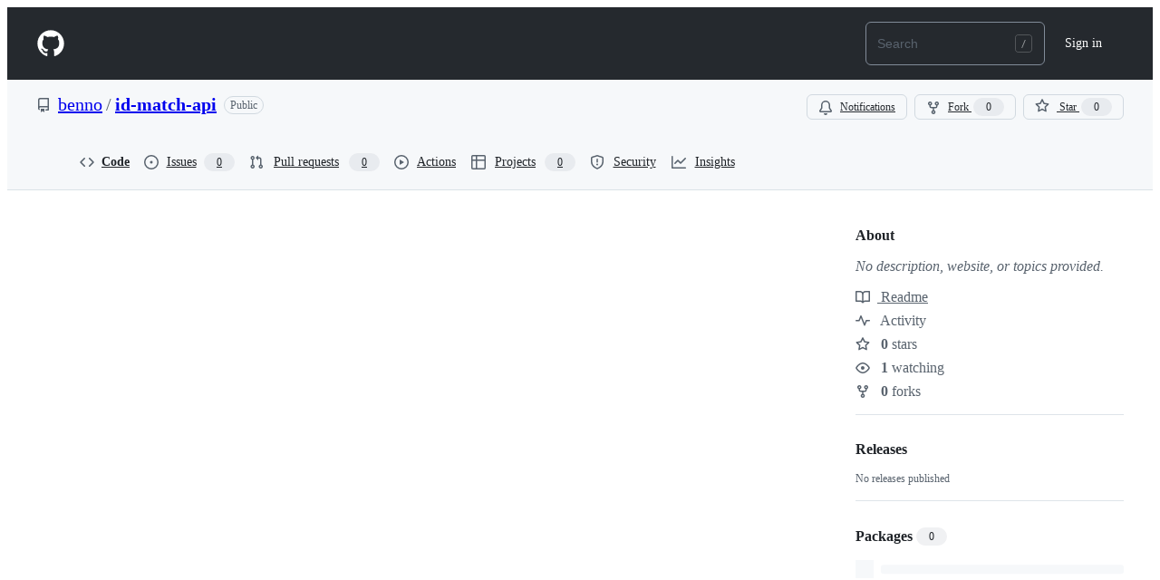

--- FILE ---
content_type: text/css
request_url: https://github.internet2.edu/assets/primer-b8b91660c29d.css
body_size: 56605
content:
:root{--h00-size-mobile: 2.5rem;--h0-size-mobile: 2rem;--h1-size-mobile: 1.625rem;--h2-size-mobile: 1.375rem;--h3-size-mobile: 1.125rem;--h00-size: 3rem;--h0-size: 2.5rem;--h1-size: 2rem;--h2-size: 1.5rem;--h3-size: 1.25rem;--h4-size: 1rem;--h5-size: 0.875rem;--h6-size: 0.75rem;--body-font-size: 0.875rem;--font-size-small: 0.75rem}:root,[data-color-mode=light][data-light-theme*=light],[data-color-mode=dark][data-dark-theme*=light]{color-scheme:light}@media(prefers-color-scheme: light){[data-color-mode=auto][data-light-theme*=light]{color-scheme:light}}@media(prefers-color-scheme: dark){[data-color-mode=auto][data-dark-theme*=light]{color-scheme:light}}[data-color-mode=light][data-light-theme*=dark],[data-color-mode=dark][data-dark-theme*=dark]{color-scheme:dark}@media(prefers-color-scheme: light){[data-color-mode=auto][data-light-theme*=dark]{color-scheme:dark}}@media(prefers-color-scheme: dark){[data-color-mode=auto][data-dark-theme*=dark]{color-scheme:dark}}[data-color-mode]{color:var(--fgColor-default, var(--color-fg-default));background-color:var(--bgColor-default, var(--color-canvas-default))}@media(forced-colors: active){body{--color-accent-emphasis: Highlight;--color-fg-on-emphasis: LinkText;--fgColor-onEmphasis: LinkText;--fgColor-accent: Highlight}}@layer primer-css-base{/*! normalize.css v4.1.1 | MIT License | github.com/necolas/normalize.css */html{font-size:16px;font-family:sans-serif;-ms-text-size-adjust:100%;-webkit-text-size-adjust:100%}body{margin:0}article,aside,details,figcaption,figure,footer,header,main,menu,nav,section{display:block}summary{display:list-item}audio,canvas,progress,video{display:inline-block}audio:not([controls]){display:none;height:0}progress{vertical-align:baseline}template,[hidden]{display:none !important}a{background-color:transparent}abbr[title]{border-bottom:none;text-decoration:underline;-webkit-text-decoration:underline dotted;text-decoration:underline dotted}b,strong{font-weight:inherit}b,strong{font-weight:bolder}dfn{font-style:italic}h1{font-size:2em;margin:.67em 0}mark{background-color:var(--bgColor-attention-muted, var(--color-attention-subtle));color:var(--fgColor-default, var(--color-fg-default))}small{font-size:80%}sub,sup{font-size:75%;line-height:0;position:relative;vertical-align:baseline}sub{bottom:-0.25em}sup{top:-0.5em}img{border-style:none}svg:not(:root){overflow:hidden}code,kbd,pre,samp{font-family:monospace;font-size:1em}figure{margin:1em var(--base-size-40)}hr{box-sizing:content-box;height:0;overflow:visible}button,input,select,textarea{font:inherit;margin:0}optgroup{font-weight:var(--base-text-weight-semibold, 600)}button,input{overflow:visible}button,select{text-transform:none}button,html [type=button],[type=reset],[type=submit]{-webkit-appearance:button}fieldset{border:1px solid silver;margin:0 2px;padding:.35em .625em .75em}legend{box-sizing:border-box;color:inherit;display:table;max-width:100%;padding:0;white-space:normal}textarea{overflow:auto}[type=checkbox],[type=radio]{box-sizing:border-box;padding:0}[type=number]::-webkit-inner-spin-button,[type=number]::-webkit-outer-spin-button{height:auto}[type=search]::-webkit-search-cancel-button,[type=search]::-webkit-search-decoration{-webkit-appearance:none}::-webkit-input-placeholder{color:inherit;opacity:.54}::-webkit-file-upload-button{-webkit-appearance:button;font:inherit}*{box-sizing:border-box}input,select,textarea,button{font-family:inherit;font-size:inherit;line-height:inherit}body{font-family:-apple-system,BlinkMacSystemFont,"Segoe UI","Noto Sans",Helvetica,Arial,sans-serif,"Apple Color Emoji","Segoe UI Emoji";font-size:var(--body-font-size, 14px);line-height:1.5;color:var(--fgColor-default, var(--color-fg-default));background-color:var(--bgColor-default, var(--color-canvas-default))}a{color:var(--fgColor-accent, var(--color-accent-fg));text-decoration:none}a:hover{text-decoration:underline}b,strong{font-weight:var(--base-text-weight-semibold, 600)}fieldset{padding:0;margin:0;border:0}label{font-weight:var(--base-text-weight-semibold, 600)}::placeholder{color:var(--fgColor-muted, var(--color-fg-subtle));opacity:1}hr,.rule{height:0;margin:15px 0;overflow:hidden;background:transparent;border:0;border-bottom:1px solid var(--borderColor-muted, var(--color-border-muted))}hr::before,.rule::before{display:table;content:""}hr::after,.rule::after{display:table;clear:both;content:""}table{border-spacing:0;border-collapse:collapse}td,th{padding:0}button{cursor:pointer;border-radius:0}[hidden][hidden]{display:none !important}details summary{cursor:pointer}a:focus,button:focus,[role=button]:focus,input[type=radio]:focus,input[type=checkbox]:focus{outline:2px solid var(--focus-outlineColor, var(--color-accent-fg));outline-offset:-2px;box-shadow:none}a:focus:not(:focus-visible),button:focus:not(:focus-visible),[role=button]:focus:not(:focus-visible),input[type=radio]:focus:not(:focus-visible),input[type=checkbox]:focus:not(:focus-visible){outline:solid 1px transparent}a:focus-visible,button:focus-visible,[role=button]:focus-visible,input[type=radio]:focus-visible,input[type=checkbox]:focus-visible{outline:2px solid var(--focus-outlineColor, var(--color-accent-fg));outline-offset:-2px;box-shadow:none}a:not([class]):focus,a:not([class]):focus-visible,input[type=radio]:focus,input[type=radio]:focus-visible,input[type=checkbox]:focus,input[type=checkbox]:focus-visible{outline-offset:0}.focus{border-color:var(--focus-outlineColor, var(--color-accent-fg));outline:none;box-shadow:inset 0 0 0 1px var(--focus-outlineColor, var(--color-accent-fg))}@media(forced-colors: active){*:focus,*:focus-visible{outline:solid 1px transparent}input:not([type=radio],[type=checkbox]):focus,input:not([type=radio],[type=checkbox]):focus-visible,textarea:focus,textarea:focus-visible,select:focus,select:focus-visible{outline-offset:2px}}kbd{display:inline-block;padding:var(--base-size-4);font:11px var(--fontStack-monospace, ui-monospace, SFMono-Regular, SF Mono, Menlo, Consolas, Liberation Mono, monospace);line-height:10px;color:var(--fgColor-default, var(--color-fg-default));vertical-align:middle;background-color:var(--bgColor-muted, var(--color-canvas-subtle));border:solid 1px var(--borderColor-neutral-muted, var(--color-neutral-muted));border-bottom-color:var(--borderColor-neutral-muted, var(--color-neutral-muted));border-radius:6px;box-shadow:inset 0 -1px 0 var(--borderColor-neutral-muted, var(--color-neutral-muted))}h1,h2,h3,h4,h5,h6{margin-top:0;margin-bottom:0}h1{font-size:var(--h1-size, 32px);font-weight:var(--base-text-weight-semibold, 600)}h2{font-size:var(--h2-size, 24px);font-weight:var(--base-text-weight-semibold, 600)}h3{font-size:var(--h3-size, 20px);font-weight:var(--base-text-weight-semibold, 600)}h4{font-size:var(--h4-size, 16px);font-weight:var(--base-text-weight-semibold, 600)}h5{font-size:var(--h5-size, 14px);font-weight:var(--base-text-weight-semibold, 600)}h6{font-size:var(--h6-size, 12px);font-weight:var(--base-text-weight-semibold, 600)}p{margin-top:0;margin-bottom:10px}small{font-size:90%}blockquote{margin:0}ul,ol{padding-left:0;margin-top:0;margin-bottom:0}ol ol,ul ol{list-style-type:lower-roman}ul ul ol,ul ol ol,ol ul ol,ol ol ol{list-style-type:lower-alpha}dd{margin-left:0}tt,code,samp{font-family:var(--fontStack-monospace, ui-monospace, SFMono-Regular, SF Mono, Menlo, Consolas, Liberation Mono, monospace);font-size:12px}pre{margin-top:0;margin-bottom:0;font-family:var(--fontStack-monospace, ui-monospace, SFMono-Regular, SF Mono, Menlo, Consolas, Liberation Mono, monospace);font-size:12px}.octicon{vertical-align:text-bottom}}.octicon{display:inline-block;overflow:visible !important;vertical-align:text-bottom;fill:currentColor}.Box--overlay{width:448px;margin-right:auto;margin-left:auto;background-color:var(--bgColor-default, var(--color-canvas-default));background-clip:padding-box;border-color:var(--borderColor-default, var(--color-border-default));box-shadow:0 0 18px rgba(0,0,0,.4)}.Box--overlay .Box-header{margin:0;border-width:0;border-bottom-width:1px;border-top-left-radius:6px;border-top-right-radius:6px}.Box-overlay--narrow{width:320px}.Box-overlay--wide{width:640px}.Box-body.scrollable-overlay{max-height:400px;overflow-y:scroll}.Box-body .help{padding-top:var(--base-size-8);margin:0;color:var(--fgColor-muted, var(--color-fg-muted));text-align:center}.btn{position:relative;display:inline-block;padding:5px var(--base-size-16);font-size:14px;font-weight:var(--base-text-weight-medium, 500);line-height:20px;white-space:nowrap;vertical-align:middle;cursor:pointer;-webkit-user-select:none;user-select:none;border:1px solid;border-radius:6px;appearance:none}.btn:hover{text-decoration:none}.btn:disabled,.btn.disabled,.btn[aria-disabled=true]{cursor:default}.btn i{font-style:normal;font-weight:var(--base-text-weight-medium, 500);opacity:.75}.btn .octicon{margin-right:var(--base-size-4);color:var(--fgColor-muted, var(--color-fg-muted));vertical-align:text-bottom}.btn .octicon:only-child{margin-right:0}.btn .Counter{margin-left:2px;color:inherit;text-shadow:none;vertical-align:top;background-color:var(--buttonCounter-default-bgColor-rest, var(--color-btn-counter-bg))}.btn .dropdown-caret{margin-left:var(--base-size-4);opacity:.8}.btn{color:var(--button-default-fgColor-rest, var(--color-btn-text));background-color:var(--button-default-bgColor-rest, var(--color-btn-bg));border-color:var(--button-default-borderColor-rest, var(--color-btn-border));box-shadow:var(--button-default-shadow-resting, var(--color-btn-shadow)),var(--button-default-shadow-inset, var(--color-btn-inset-shadow));transition:80ms cubic-bezier(0.33, 1, 0.68, 1);transition-property:color,background-color,box-shadow,border-color}.btn:hover,.btn.hover,[open]>.btn{background-color:var(--button-default-bgColor-hover, var(--color-btn-hover-bg));border-color:var(--button-default-borderColor-hover, var(--color-btn-hover-border));transition-duration:.1s}.btn:active{background-color:var(--button-default-bgColor-active, var(--color-btn-active-bg));border-color:var(--button-default-borderColor-active, var(--color-btn-active-border));transition:none}.btn.selected,.btn[aria-selected=true]{background-color:var(--button-default-bgColor-selected, var(--color-btn-selected-bg));box-shadow:var(--shadow-inset, var(--color-primer-shadow-inset))}.btn:disabled,.btn.disabled,.btn[aria-disabled=true]{color:var(--fgColor-disabled, var(--color-primer-fg-disabled));background-color:var(--button-default-bgColor-disabled, var(--color-btn-bg));border-color:var(--button-default-borderColor-disabled, var(--color-btn-border))}.btn:disabled .octicon,.btn.disabled .octicon,.btn[aria-disabled=true] .octicon{color:var(--fgColor-disabled, var(--color-primer-fg-disabled))}.btn-primary{color:var(--button-primary-fgColor-rest, var(--color-btn-primary-text));background-color:var(--button-primary-bgColor-rest, var(--color-btn-primary-bg));border-color:var(--button-primary-borderColor-rest, var(--color-btn-primary-border));box-shadow:var(--shadow-resting-small, var(--color-btn-primary-shadow)),var(--shadow-highlight, var(--color-btn-primary-inset-shadow))}.btn-primary:hover,.btn-primary.hover,[open]>.btn-primary{background-color:var(--button-primary-bgColor-hover, var(--color-btn-primary-hover-bg));border-color:var(--button-primary-borderColor-hover, var(--color-btn-primary-hover-border))}.btn-primary:focus{outline:2px solid var(--focus-outlineColor, var(--color-accent-fg));outline-offset:-2px;box-shadow:inset 0 0 0 3px var(--fgColor-onEmphasis, var(--color-fg-on-emphasis))}.btn-primary:focus:not(:focus-visible){outline:solid 1px transparent;box-shadow:none}.btn-primary:focus-visible{outline:2px solid var(--focus-outlineColor, var(--color-accent-fg));outline-offset:-2px;box-shadow:inset 0 0 0 3px var(--fgColor-onEmphasis, var(--color-fg-on-emphasis))}.btn-primary:active,.btn-primary.selected,.btn-primary[aria-selected=true]{background-color:var(--button-primary-bgColor-active, var(--color-btn-primary-selected-bg));box-shadow:var(--button-primary-shadow-selected, var(--color-btn-primary-selected-shadow))}.btn-primary:disabled,.btn-primary.disabled,.btn-primary[aria-disabled=true]{color:var(--button-primary-fgColor-disabled, var(--color-btn-primary-disabled-text));background-color:var(--button-primary-bgColor-disabled, var(--color-btn-primary-disabled-bg));border-color:var(--button-primary-borderColor-disabled, var(--color-btn-primary-disabled-border))}.btn-primary:disabled .octicon,.btn-primary.disabled .octicon,.btn-primary[aria-disabled=true] .octicon{color:var(--button-primary-fgColor-disabled, var(--color-btn-primary-disabled-text))}.btn-primary .Counter{color:inherit;background-color:var(--buttonCounter-primary-bgColor-rest, var(--color-btn-primary-counter-bg))}.btn-primary .octicon{color:var(--button-primary-iconColor-rest, var(--color-btn-primary-icon))}a.btn-primary:focus{outline:2px solid var(--focus-outlineColor, var(--color-accent-fg));outline-offset:-2px;box-shadow:inset 0 0 0 3px var(--fgColor-onEmphasis, var(--color-fg-on-emphasis))}a.btn-primary:focus:not(:focus-visible){outline:solid 1px transparent;box-shadow:none}a.btn-primary:focus-visible{outline:2px solid var(--focus-outlineColor, var(--color-accent-fg));outline-offset:-2px;box-shadow:inset 0 0 0 3px var(--fgColor-onEmphasis, var(--color-fg-on-emphasis))}.btn-outline{color:var(--button-outline-fgColor-rest, var(--color-btn-outline-text))}.btn-outline:hover,[open]>.btn-outline{color:var(--button-outline-fgColor-hover, var(--color-btn-outline-hover-text));background-color:var(--button-outline-bgColor-hover, var(--color-btn-outline-hover-bg));border-color:var(--button-outline-borderColor-hover, var(--color-btn-outline-hover-border));box-shadow:var(--shadow-resting-small, var(--color-btn-outline-hover-shadow)),var(--shadow-highlight, var(--color-btn-outline-hover-inset-shadow))}.btn-outline:hover .Counter,[open]>.btn-outline .Counter{background-color:var(--buttonCounter-outline-bgColor-hover, var(--color-btn-outline-hover-counter-bg))}.btn-outline:hover .octicon,[open]>.btn-outline .octicon{color:inherit}.btn-outline:active,.btn-outline.selected,.btn-outline[aria-selected=true]{color:var(--button-outline-fgColor-active, var(--color-btn-outline-selected-text));background-color:var(--button-outline-bgColor-active, var(--color-btn-outline-selected-bg));border-color:var(--button-outline-borderColor-active, var(--color-btn-outline-selected-border));box-shadow:var(--button-outline-shadow-selected, var(--color-btn-outline-selected-shadow))}.btn-outline:active:focus,.btn-outline.selected:focus,.btn-outline[aria-selected=true]:focus{outline:2px solid var(--focus-outlineColor, var(--color-accent-fg));outline-offset:-2px;box-shadow:inset 0 0 0 3px var(--fgColor-onEmphasis, var(--color-fg-on-emphasis))}.btn-outline:active:focus:not(:focus-visible),.btn-outline.selected:focus:not(:focus-visible),.btn-outline[aria-selected=true]:focus:not(:focus-visible){outline:solid 1px transparent;box-shadow:none}.btn-outline:active:focus-visible,.btn-outline.selected:focus-visible,.btn-outline[aria-selected=true]:focus-visible{outline:2px solid var(--focus-outlineColor, var(--color-accent-fg));outline-offset:-2px;box-shadow:inset 0 0 0 3px var(--fgColor-onEmphasis, var(--color-fg-on-emphasis))}.btn-outline:disabled,.btn-outline.disabled,.btn-outline[aria-disabled=true]{color:var(--button-outline-fgColor-disabled, var(--color-btn-outline-disabled-text));background-color:var(--button-outline-bgColor-disabled, var(--color-btn-outline-disabled-bg));border-color:var(--button-default-borderColor-rest, var(--color-btn-border));box-shadow:none}.btn-outline:disabled .Counter,.btn-outline.disabled .Counter,.btn-outline[aria-disabled=true] .Counter{background-color:var(--buttonCounter-outline-bgColor-disabled, var(--color-btn-outline-disabled-counter-bg))}.btn-outline .Counter{color:inherit;background-color:var(--buttonCounter-outline-bgColor-rest, var(--color-btn-outline-counter-bg))}.btn-danger{color:var(--button-danger-fgColor-rest, var(--color-btn-danger-text))}.btn-danger .octicon{color:var(--button-danger-iconColor-rest, var(--color-btn-danger-icon))}.btn-danger:hover,[open]>.btn-danger{color:var(--button-danger-fgColor-hover, var(--color-btn-danger-hover-text));background-color:var(--button-danger-bgColor-hover, var(--color-btn-danger-hover-bg));border-color:var(--button-danger-borderColor-hover, var(--color-btn-danger-hover-border));box-shadow:var(--shadow-resting-small, var(--color-btn-danger-hover-shadow)),var(--shadow-highlight, var(--color-btn-danger-hover-inset-shadow))}.btn-danger:hover .Counter,[open]>.btn-danger .Counter{background-color:var(--buttonCounter-danger-bgColor-hover, var(--color-btn-danger-hover-counter-bg))}.btn-danger:hover .octicon,[open]>.btn-danger .octicon{color:var(--button-danger-iconColor-hover, var(--color-btn-danger-hover-icon))}.btn-danger:active,.btn-danger.selected,.btn-danger[aria-selected=true]{color:var(--button-danger-fgColor-active, var(--color-btn-danger-selected-text));background-color:var(--button-danger-bgColor-active, var(--color-btn-danger-selected-bg));border-color:var(--button-danger-borderColor-active, var(--color-btn-danger-selected-border));box-shadow:var(--button-danger-shadow-selected, var(--color-btn-danger-selected-shadow))}.btn-danger:disabled,.btn-danger.disabled,.btn-danger[aria-disabled=true]{color:var(--button-danger-fgColor-disabled, var(--color-btn-danger-disabled-text));background-color:var(--button-danger-bgColor-disabled, var(--color-btn-danger-disabled-bg));border-color:var(--button-default-borderColor-rest, var(--color-btn-border));box-shadow:none}.btn-danger:disabled .Counter,.btn-danger.disabled .Counter,.btn-danger[aria-disabled=true] .Counter{background-color:var(--buttonCounter-danger-bgColor-disabled, var(--color-btn-danger-disabled-counter-bg))}.btn-danger:disabled .octicon,.btn-danger.disabled .octicon,.btn-danger[aria-disabled=true] .octicon{color:var(--button-danger-fgColor-disabled, var(--color-btn-danger-disabled-text))}.btn-danger .Counter{color:inherit;background-color:var(--buttonCounter-danger-bgColor-rest, var(--color-btn-danger-counter-bg))}.btn-sm{padding:3px 12px;font-size:12px;line-height:20px}.btn-sm .octicon{vertical-align:text-top}.btn-large{padding:.75em 1.5em;font-size:inherit;line-height:1.5;border-radius:.5em}.btn-block{display:block;width:100%;text-align:center}.BtnGroup{display:inline-block;vertical-align:middle}.BtnGroup::before{display:table;content:""}.BtnGroup::after{display:table;clear:both;content:""}.BtnGroup+.BtnGroup,.BtnGroup+.btn{margin-left:var(--base-size-4)}.BtnGroup-item{position:relative;float:left;border-right-width:0;border-radius:0}.BtnGroup-item:first-child{border-top-left-radius:6px;border-bottom-left-radius:6px}.BtnGroup-item:last-child{border-right-width:1px;border-top-right-radius:6px;border-bottom-right-radius:6px}.BtnGroup-item.selected,.BtnGroup-item[aria-selected=true],.BtnGroup-item:focus,.BtnGroup-item:active,.BtnGroup-item:hover{border-right-width:1px}.BtnGroup-item.selected+.BtnGroup-item,.BtnGroup-item.selected+.BtnGroup-parent .BtnGroup-item,.BtnGroup-item[aria-selected=true]+.BtnGroup-item,.BtnGroup-item[aria-selected=true]+.BtnGroup-parent .BtnGroup-item,.BtnGroup-item:focus+.BtnGroup-item,.BtnGroup-item:focus+.BtnGroup-parent .BtnGroup-item,.BtnGroup-item:active+.BtnGroup-item,.BtnGroup-item:active+.BtnGroup-parent .BtnGroup-item,.BtnGroup-item:hover+.BtnGroup-item,.BtnGroup-item:hover+.BtnGroup-parent .BtnGroup-item{border-left-width:0}.BtnGroup-parent{float:left}.BtnGroup-parent:first-child .BtnGroup-item{border-top-left-radius:6px;border-bottom-left-radius:6px}.BtnGroup-parent:last-child .BtnGroup-item{border-right-width:1px;border-top-right-radius:6px;border-bottom-right-radius:6px}.BtnGroup-parent .BtnGroup-item{border-right-width:0;border-radius:0}.BtnGroup-parent.selected .BtnGroup-item,.BtnGroup-parent[aria-selected=true] .BtnGroup-item,.BtnGroup-parent:focus .BtnGroup-item,.BtnGroup-parent:active .BtnGroup-item,.BtnGroup-parent:hover .BtnGroup-item{border-right-width:1px}.BtnGroup-parent.selected+.BtnGroup-item,.BtnGroup-parent.selected+.BtnGroup-parent .BtnGroup-item,.BtnGroup-parent[aria-selected=true]+.BtnGroup-item,.BtnGroup-parent[aria-selected=true]+.BtnGroup-parent .BtnGroup-item,.BtnGroup-parent:focus+.BtnGroup-item,.BtnGroup-parent:focus+.BtnGroup-parent .BtnGroup-item,.BtnGroup-parent:active+.BtnGroup-item,.BtnGroup-parent:active+.BtnGroup-parent .BtnGroup-item,.BtnGroup-parent:hover+.BtnGroup-item,.BtnGroup-parent:hover+.BtnGroup-parent .BtnGroup-item{border-left-width:0}.BtnGroup-item:focus,.BtnGroup-item:active,.BtnGroup-parent:focus,.BtnGroup-parent:active{z-index:1}.btn-link{display:inline-block;padding:0;font-size:inherit;color:var(--fgColor-accent, var(--color-accent-fg));text-decoration:none;white-space:nowrap;cursor:pointer;-webkit-user-select:none;user-select:none;background-color:transparent;border:0;appearance:none}.btn-link:hover{text-decoration:underline}.btn-link:disabled,.btn-link:disabled:hover,.btn-link[aria-disabled=true],.btn-link[aria-disabled=true]:hover{color:var(--fgColor-disabled, var(--color-primer-fg-disabled));cursor:default}.btn-link:not(.dropdown-item):focus,.btn-link:not(.dropdown-item):focus-visible{border-radius:6px;outline-offset:0}.btn-invisible{color:var(--fgColor-accent, var(--color-accent-fg));background-color:transparent;border:0;border-radius:6px;box-shadow:none}.btn-invisible:hover,.btn-invisible.zeroclipboard-is-hover{color:var(--fgColor-accent, var(--color-accent-fg));background-color:var(--button-default-bgColor-hover, var(--color-btn-hover-bg));outline:none;box-shadow:none}.btn-invisible:active,.btn-invisible.selected,.btn-invisible[aria-selected=true],.btn-invisible.zeroclipboard-is-active{color:var(--fgColor-accent, var(--color-accent-fg));background:none;border-color:var(--button-default-borderColor-active, var(--color-btn-active-border));outline:2px solid var(--focus-outlineColor, var(--color-accent-fg));outline-offset:-2px;box-shadow:none}.btn-invisible:active .btn-invisible.zeroclipboard-is-active{background-color:var(--button-default-bgColor-selected, var(--color-btn-selected-bg))}.btn-invisible:disabled,.btn-invisible.disabled,.btn-invisible[aria-disabled=true]{color:var(--fgColor-disabled, var(--color-primer-fg-disabled));background-color:transparent}.btn-octicon{display:inline-block;padding:5px;margin-left:5px;line-height:1;color:var(--fgColor-muted, var(--color-fg-muted));vertical-align:middle;background:transparent;border:0;box-shadow:none}.btn-octicon:hover{color:var(--fgColor-accent, var(--color-accent-fg))}.btn-octicon:focus,.btn-octicon:focus-visible{border-radius:6px}.btn-octicon.disabled,.btn-octicon[aria-disabled=true]{color:var(--fgColor-disabled, var(--color-primer-fg-disabled));cursor:default}.btn-octicon.disabled:hover,.btn-octicon[aria-disabled=true]:hover{color:var(--fgColor-disabled, var(--color-primer-fg-disabled))}.btn-octicon-danger:hover{color:var(--fgColor-danger, var(--color-danger-fg))}.close-button{padding:0;color:var(--fgColor-muted, var(--color-fg-muted));background:transparent;border:0}.close-button:hover{color:var(--fgColor-default, var(--color-fg-default))}.close-button:active{outline:2px solid var(--focus-outlineColor, var(--color-accent-fg));outline-offset:-2px;box-shadow:none}.hidden-text-expander{display:block}.hidden-text-expander.inline{position:relative;top:-1px;display:inline-block;margin-left:5px;line-height:0}.hidden-text-expander a,.ellipsis-expander{display:inline-block;height:12px;padding:0 5px 5px;font-size:12px;font-weight:var(--base-text-weight-semibold, 600);line-height:6px;color:var(--fgColor-default, var(--color-fg-default));text-decoration:none;vertical-align:middle;background:var(--bgColor-neutral-muted, var(--color-neutral-muted));border:0;border-radius:1px}.hidden-text-expander a:hover,.ellipsis-expander:hover{text-decoration:none;background-color:var(--bgColor-accent-muted, var(--color-accent-muted))}.hidden-text-expander a:active,.ellipsis-expander:active{color:var(--fgColor-onEmphasis, var(--color-fg-on-emphasis));background-color:var(--bgColor-accent-emphasis, var(--color-accent-emphasis))}.btn-with-count{float:left;border-top-right-radius:0;border-bottom-right-radius:0}.btn-with-count:focus{z-index:1}.social-count{position:relative;float:left;padding:3px 12px;font-size:12px;font-weight:var(--base-text-weight-semibold, 600);line-height:20px;color:var(--fgColor-default, var(--color-fg-default));vertical-align:middle;background-color:var(--bgColor-default, var(--color-canvas-default));border:1px solid var(--button-default-borderColor-rest, var(--color-btn-border));border-left:0;border-top-right-radius:6px;border-bottom-right-radius:6px;box-shadow:var(--shadow-resting-small, var(--color-shadow-small)),var(--shadow-highlight, var(--color-primer-shadow-highlight))}.social-count:hover,.social-count:active{text-decoration:none}.social-count:hover{color:var(--fgColor-accent, var(--color-accent-fg));cursor:pointer}.TableObject{display:table}.TableObject-item{display:table-cell;width:1%;white-space:nowrap;vertical-align:middle}.TableObject-item--primary{width:99%}.form-control,.form-select{padding:5px 12px;font-size:14px;line-height:20px;color:var(--fgColor-default, var(--color-fg-default));vertical-align:middle;background-color:var(--bgColor-default, var(--color-canvas-default));background-repeat:no-repeat;background-position:right 8px center;border:1px solid var(--control-borderColor-rest, var(--color-border-default));border-radius:6px;box-shadow:var(--shadow-inset, var(--color-primer-shadow-inset));transition:80ms cubic-bezier(0.33, 1, 0.68, 1);transition-property:color,background-color,box-shadow,border-color}.form-control:focus,.form-select:focus{border-color:var(--focus-outlineColor, var(--color-accent-fg));outline:none;box-shadow:inset 0 0 0 1px var(--focus-outlineColor, var(--color-accent-fg))}.form-control:focus:not(:focus-visible),.form-select:focus:not(:focus-visible){border-color:transparent;border-color:var(--focus-outlineColor, var(--color-accent-fg));outline:none;box-shadow:inset 0 0 0 1px transparent}.form-control:focus-visible,.form-select:focus-visible{border-color:var(--focus-outlineColor, var(--color-accent-fg));outline:none;box-shadow:inset 0 0 0 1px var(--focus-outlineColor, var(--color-accent-fg))}.form-control.border-0:focus,.form-control.border-0:focus-visible,.form-select.border-0:focus,.form-select.border-0:focus-visible{border:1px solid var(--borderColor-accent-emphasis, var(--color-accent-fg)) !important}.form-control[disabled],fieldset[disabled] .form-control,.form-select[disabled],fieldset[disabled] .form-select{color:var(--control-fgColor-disabled, var(--color-primer-fg-disabled));background-color:var(--control-bgColor-disabled, var(--color-input-disabled-bg));border-color:var(--control-borderColor-disabled, var(--color-border-default));-webkit-text-fill-color:var(--control-fgColor-disabled, var(--color-primer-fg-disabled));opacity:1}.form-control[disabled]::placeholder,fieldset[disabled] .form-control::placeholder,.form-select[disabled]::placeholder,fieldset[disabled] .form-select::placeholder{color:var(--control-fgColor-disabled, var(--color-primer-fg-disabled))}@supports(-webkit-touch-callout: none){.form-control,.form-select{font-size:16px}@media(min-width: 768px){.form-control,.form-select{font-size:14px}}}textarea.form-control{padding-top:var(--base-size-8);padding-bottom:var(--base-size-8);line-height:1.5}.input-contrast{background-color:var(--bgColor-muted, var(--color-canvas-inset))}.input-contrast:focus{background-color:var(--bgColor-default, var(--color-canvas-default))}.input-sm{min-height:28px;padding-top:3px;padding-bottom:3px;font-size:12px;line-height:20px}.input-lg{font-size:16px}.input-block{display:block;width:100%}.input-monospace{font-family:var(--fontStack-monospace, ui-monospace, SFMono-Regular, SF Mono, Menlo, Consolas, Liberation Mono, monospace)}.input-hide-webkit-autofill::-webkit-contacts-auto-fill-button{position:absolute;right:0;display:none !important;pointer-events:none;visibility:hidden}.form-checkbox{padding-left:20px;margin:15px 0;vertical-align:middle}.form-checkbox label em.highlight{position:relative;left:calc(var(--base-size-4)*-1);padding:2px var(--base-size-4);font-style:normal;background:var(--bgColor-attention-muted, var(--color-attention-subtle));border-radius:6px}.form-checkbox input[type=checkbox],.form-checkbox input[type=radio]{float:left;margin:5px 0 0 -20px;vertical-align:middle}.form-checkbox .note{display:block;margin:0;font-size:12px;font-weight:var(--base-text-weight-normal, 400);color:var(--fgColor-muted, var(--color-fg-muted))}.form-checkbox-details{display:none}.form-checkbox-details-trigger:checked~* .form-checkbox-details,.form-checkbox-details-trigger:checked~.form-checkbox-details{display:block}.hfields{margin:15px 0}.hfields::before{display:table;content:""}.hfields::after{display:table;clear:both;content:""}.hfields .form-group{float:left;margin:0 30px 0 0}.hfields .form-group dt label,.hfields .form-group .form-group-header label{display:inline-block;margin:5px 0 0;color:var(--fgColor-muted, var(--color-fg-muted))}.hfields .form-group dt img,.hfields .form-group .form-group-header img{position:relative;top:-2px}.hfields .btn{float:left;margin:28px 25px 0 -20px}.hfields .form-select{margin-top:5px}input::-webkit-outer-spin-button,input::-webkit-inner-spin-button{margin:0;appearance:none}.form-actions::before{display:table;content:""}.form-actions::after{display:table;clear:both;content:""}.form-actions .btn{float:right}.form-actions .btn+.btn{margin-right:5px}.form-warning{padding:var(--base-size-8) 10px;margin:10px 0;font-size:14px;color:var(--fgColor-attention, var(--color-attention-fg));background:var(--bgColor-attention-muted, var(--color-attention-subtle));border:1px solid var(--borderColor-attention-emphasis, var(--color-attention-emphasis));border-radius:6px}.form-warning p{margin:0;line-height:1.5}.form-warning a{font-weight:var(--base-text-weight-semibold, 600)}.form-select{display:inline-block;max-width:100%;height:32px;padding-right:var(--base-size-24);background-color:var(--bgColor-default, var(--color-canvas-default));background-image:url("[data-uri]");background-repeat:no-repeat;background-position:right 4px center;background-size:16px;appearance:none}.form-select::-ms-expand{opacity:0}.form-select[multiple]{height:auto}[data-color-mode=light][data-light-theme*=dark] .form-select,[data-color-mode=dark][data-dark-theme*=dark] .form-select{background-image:url("[data-uri]")}@media(prefers-color-scheme: light){[data-color-mode=auto][data-light-theme*=dark] .form-select{background-image:url("[data-uri]")}}@media(prefers-color-scheme: dark){[data-color-mode=auto][data-dark-theme*=dark] .form-select{background-image:url("[data-uri]")}}.select-sm{height:28px;padding-top:3px;padding-bottom:3px;font-size:12px}.select-sm[multiple]{height:auto;min-height:0}.form-group{margin:15px 0}.form-group .form-control.autocomplete-embedded-icon-wrap:focus-within{background-color:var(--bgColor-default, var(--color-canvas-default))}.form-group .form-control{width:440px;max-width:100%;margin-right:5px;background-color:var(--bgColor-muted, var(--color-canvas-inset))}.form-group .form-control:focus{background-color:var(--bgColor-default, var(--color-canvas-default))}.form-group .form-control.shorter{width:130px}.form-group .form-control.short{width:250px}.form-group .form-control.input-block,.form-group .form-control.long{width:100%}.form-group textarea.form-control{width:100%;height:200px;min-height:200px}.form-group textarea.form-control.short{height:50px;min-height:50px}.form-group dt,.form-group .form-group-header{margin:0 0 6px}.form-group label{position:static}.form-group.flattened dt,.form-group.flattened .form-group-header{float:left;margin:0;line-height:32px}.form-group.flattened dd,.form-group.flattened .form-group-body{line-height:32px}.form-group dd h4,.form-group .form-group-body h4{margin:var(--base-size-4) 0 0}.form-group dd h4.is-error,.form-group .form-group-body h4.is-error{color:var(--fgColor-danger, var(--color-danger-fg))}.form-group dd h4.is-success,.form-group .form-group-body h4.is-success{color:var(--fgColor-success, var(--color-success-fg))}.form-group dd h4+.note,.form-group .form-group-body h4+.note{margin-top:0}.form-group.required dt label::after,.form-group.required .form-group-header label::after{padding-left:5px;color:var(--fgColor-danger, var(--color-danger-fg));content:"*"}.form-group .success,.form-group .error,.form-group .indicator{display:none;font-size:12px;font-weight:var(--base-text-weight-semibold, 600)}.form-group.loading{opacity:.5}.form-group.loading .indicator{display:inline}.form-group.loading .spinner{display:inline-block;vertical-align:middle}.form-group.successful .success{display:inline;color:var(--fgColor-success, var(--color-success-fg))}.form-group.successed .success,.form-group.successed .warning,.form-group.successed .error,.form-group.warn .success,.form-group.warn .warning,.form-group.warn .error,.form-group.errored .success,.form-group.errored .warning,.form-group.errored .error{position:absolute;z-index:10;display:block;max-width:450px;padding:var(--base-size-4) var(--base-size-8);margin:var(--base-size-8) 0 0;font-size:12px;font-weight:var(--base-text-weight-normal, 400);border-style:solid;border-width:1px;border-radius:6px}.form-group.successed .success::after,.form-group.successed .success::before,.form-group.successed .warning::after,.form-group.successed .warning::before,.form-group.successed .error::after,.form-group.successed .error::before,.form-group.warn .success::after,.form-group.warn .success::before,.form-group.warn .warning::after,.form-group.warn .warning::before,.form-group.warn .error::after,.form-group.warn .error::before,.form-group.errored .success::after,.form-group.errored .success::before,.form-group.errored .warning::after,.form-group.errored .warning::before,.form-group.errored .error::after,.form-group.errored .error::before{position:absolute;bottom:100%;left:10px;z-index:15;width:0;height:0;pointer-events:none;content:" ";border:solid transparent}.form-group.successed .success::after,.form-group.successed .warning::after,.form-group.successed .error::after,.form-group.warn .success::after,.form-group.warn .warning::after,.form-group.warn .error::after,.form-group.errored .success::after,.form-group.errored .warning::after,.form-group.errored .error::after{border-width:5px}.form-group.successed .success::before,.form-group.successed .warning::before,.form-group.successed .error::before,.form-group.warn .success::before,.form-group.warn .warning::before,.form-group.warn .error::before,.form-group.errored .success::before,.form-group.errored .warning::before,.form-group.errored .error::before{margin-left:-1px;border-width:6px}.form-group.successed .success{color:var(--fgColor-default, var(--color-fg-default));background-color:var(--bgColor-default, var(--color-canvas-default));background-image:linear-gradient(var(--bgColor-success-muted, var(--bgColor-success-muted, var(--color-success-subtle))), var(--color-success-subtle));border-color:var(--borderColor-success-muted, var(--color-success-muted))}.form-group.successed .success::after{border-bottom-color:var(--borderColor-success-muted, var(--color-success-muted))}.form-group.successed .success::before{border-bottom-color:var(--borderColor-success-muted, var(--color-success-muted))}.form-group.warn .form-control:not(:focus,:focus-visible){border-color:var(--borderColor-attention-emphasis, var(--color-attention-emphasis))}.form-group.warn .warning{color:var(--fgColor-default, var(--color-fg-default));background-color:var(--bgColor-default, var(--color-canvas-default));background-image:linear-gradient(var(--bgColor-attention-muted, var(--bgColor-attention-muted, var(--color-attention-subtle))), var(--color-attention-subtle));border-color:var(--borderColor-attention-muted, var(--color-attention-muted))}.form-group.warn .warning::after{border-bottom-color:var(--borderColor-attention-muted, var(--color-attention-muted))}.form-group.warn .warning::before{border-bottom-color:var(--borderColor-attention-muted, var(--color-attention-muted))}.form-group.errored .form-control:not(:focus,:focus-visible){border-color:var(--borderColor-danger-emphasis, var(--color-danger-emphasis))}.form-group.errored label{color:var(--fgColor-danger, var(--color-danger-fg))}.form-group.errored .error{color:var(--fgColor-default, var(--color-fg-default));background-color:var(--bgColor-default, var(--color-canvas-default));background-image:linear-gradient(var(--bgColor-danger-muted, var(--bgColor-danger-muted, var(--color-danger-subtle))), var(--color-danger-subtle));border-color:var(--borderColor-danger-muted, var(--color-danger-muted))}.form-group.errored .error::after{border-bottom-color:var(--borderColor-danger-muted, var(--color-danger-muted))}.form-group.errored .error::before{border-bottom-color:var(--borderColor-danger-muted, var(--color-danger-muted))}.note{min-height:17px;margin:var(--base-size-4) 0 2px;font-size:12px;color:var(--fgColor-muted, var(--color-fg-muted))}.note .spinner{margin-right:3px;vertical-align:middle}.input-group{display:table}.input-group .form-control{position:relative;width:100%}.input-group .form-control:focus{z-index:2}.input-group .form-control+.btn{margin-left:0}.input-group.inline{display:inline-table}.input-group:focus-within button{outline-offset:0}.input-group .form-control.autocomplete-embedded-icon-wrap{display:inline-flex;padding:calc(var(--base-size-4)*1.25) var(--base-size-8)}.input-group .form-control,.input-group-button{display:table-cell}.input-group-button{width:1%;vertical-align:middle}.input-group-button--autocomplete-embedded-icon{vertical-align:bottom}.input-group .form-control:first-child,.input-group-button:first-child .btn{border-top-right-radius:0;border-bottom-right-radius:0}.input-group .form-control:first-child,.input-group-button:first-child .btn:not(.btn-primary){border-color:var(--control-borderColor-rest, var(--color-border-default))}.input-group-button:first-child .btn{margin-right:-1px}.input-group .form-control:last-child,.input-group-button:last-child .btn{border-top-left-radius:0;border-bottom-left-radius:0}.input-group .form-control:last-child,.input-group-button:last-child .btn:not(.btn-primary){border-color:var(--control-borderColor-rest, var(--color-border-default))}.input-group-button:last-child .btn{margin-left:-1px}.radio-group::before{display:table;content:""}.radio-group::after{display:table;clear:both;content:""}.radio-label{float:left;padding:6px var(--base-size-16) 6px calc(var(--base-size-16) + 12px + var(--base-size-8));margin-left:-1px;font-size:14px;line-height:20px;color:var(--fgColor-default, var(--color-fg-default));cursor:pointer;border:1px solid var(--borderColor-default, var(--color-border-default))}:checked+.radio-label{position:relative;z-index:1;border-color:var(--borderColor-accent-emphasis, var(--color-accent-emphasis))}.radio-label:first-of-type{margin-left:0;border-top-left-radius:6px;border-bottom-left-radius:6px}.radio-label:last-of-type{border-top-right-radius:6px;border-bottom-right-radius:6px}.radio-label .octicon{margin-left:var(--base-size-4);color:var(--fgColor-muted, var(--color-fg-subtle))}.radio-input{z-index:3;float:left;margin:10px calc(var(--base-size-32)*-1) 0 var(--base-size-16)}.radio-input:disabled{position:relative}.radio-input:disabled+.radio-label{color:var(--fgColor-disabled, var(--color-primer-fg-disabled));cursor:default;background-color:var(--bgColor-neutral-muted, var(--color-neutral-subtle))}.radio-input:disabled+.radio-label .octicon{color:inherit}.AppFrame .AppFrame-a11yNav{position:absolute;z-index:1000;display:flex;width:100%;padding:var(--base-size-16, 16px);background:var(--bgColor-inset, var(--color-canvas-inset));padding-block-end:calc(var(--base-size-16, 16px) - var(--borderWidth-thin, 1px));isolation:isolate;align-items:center;gap:var(--base-size-8, 8px)}.AppFrame .AppFrame-a11yNav:not(:focus-within){width:1px;height:1px;padding:0;margin:-1px;overflow:hidden;clip:rect(1px, 1px, 1px, 1px);border:0}.AppFrame .AppFrame-a11yNav:focus-within{top:0;left:0}@media(max-width: 767.98px){.AppFrame .AppFrame-a11yNav:focus-within{justify-content:center}}.AppFrame .AppFrame-a11yLink{transition:none}.AppFrame .AppFrame-a11yLink:not(:focus){display:block;width:var(--base-size-8, 8px);height:var(--base-size-8, 8px);overflow:hidden;text-indent:var(--base-size-128, 128px);pointer-events:none;background:var(--borderColor-default, var(--color-border-default));border-radius:var(--borderRadius-full, 100vh)}.AppFrame .AppFrame-a11yLink:focus{z-index:20;display:grid;width:auto;height:auto;min-height:var(--control-medium-size, 32px);padding:0 var(--control-medium-paddingInline-spacious, 16px);overflow:auto;color:var(--fgColor-onEmphasis, var(--color-fg-on-emphasis));background:var(--bgColor-accent-emphasis, var(--color-accent-emphasis));border-radius:var(--borderRadius-full, 100vh);align-items:center}@media(pointer: coarse){.AppFrame .AppFrame-a11yLink:focus::after{position:absolute;top:50%;left:50%;width:100%;height:100%;min-height:var(--control-minTarget-coarse, 44px);content:"";transform:translateX(-50%) translateY(-50%)}}@media(prefers-reduced-motion: no-preference){.AppFrame .AppFrame-a11yLink:focus{animation:AppFrame-a11yLink-focus 200ms ease-out}}@keyframes AppFrame-a11yLink-focus{0%{color:var(--fgColor-accent, var(--color-accent-emphasis));transform:scale(0.3, 0.25)}50%{color:var(--fgColor-accent, var(--color-accent-emphasis));transform:scale(1, 1)}55%{color:var(--fgColor-onEmphasis, var(--color-fg-on-emphasis))}100%{transform:scaleX(1)}}.AppFrame .AppFrame-main{display:flex;min-height:100vh;flex-direction:column}@supports(height: 100dvh){.AppFrame .AppFrame-main{min-height:100dvh}}.AppFrame .AppFrame-header-wrapper{position:relative;height:min-content;overflow:visible}.AppFrame .AppFrame-header-wrapper .AppFrame-header{position:sticky;top:0;z-index:1}.AppFrame .AppFrame-header{flex:0 0 auto}.AppFrame .AppFrame-subheader{flex:0 0 auto}.AppFrame .AppFrame-body{flex:1 0;height:100%}.AppFrame .AppFrame-footer{flex:0 0 auto}.container-sm{max-width:544px;margin-right:auto;margin-left:auto}.container-md{max-width:768px;margin-right:auto;margin-left:auto}.container-lg{max-width:1012px;margin-right:auto;margin-left:auto}.container-xl{max-width:1280px;margin-right:auto;margin-left:auto}.col-1{width:8.33333333%}.col-2{width:16.66666666%}.col-3{width:24.99999999%}.col-4{width:33.33333332%}.col-5{width:41.66666665%}.col-6{width:49.99999998%}.col-7{width:58.33333331%}.col-8{width:66.66666664%}.col-9{width:74.99999997%}.col-10{width:83.3333333%}.col-11{width:91.66666663%}.col-12{width:100%}@media(min-width: 544px){.col-sm-1{width:8.33333333%}.col-sm-2{width:16.66666666%}.col-sm-3{width:24.99999999%}.col-sm-4{width:33.33333332%}.col-sm-5{width:41.66666665%}.col-sm-6{width:49.99999998%}.col-sm-7{width:58.33333331%}.col-sm-8{width:66.66666664%}.col-sm-9{width:74.99999997%}.col-sm-10{width:83.3333333%}.col-sm-11{width:91.66666663%}.col-sm-12{width:100%}}@media(min-width: 768px){.col-md-1{width:8.33333333%}.col-md-2{width:16.66666666%}.col-md-3{width:24.99999999%}.col-md-4{width:33.33333332%}.col-md-5{width:41.66666665%}.col-md-6{width:49.99999998%}.col-md-7{width:58.33333331%}.col-md-8{width:66.66666664%}.col-md-9{width:74.99999997%}.col-md-10{width:83.3333333%}.col-md-11{width:91.66666663%}.col-md-12{width:100%}}@media(min-width: 1012px){.col-lg-1{width:8.33333333%}.col-lg-2{width:16.66666666%}.col-lg-3{width:24.99999999%}.col-lg-4{width:33.33333332%}.col-lg-5{width:41.66666665%}.col-lg-6{width:49.99999998%}.col-lg-7{width:58.33333331%}.col-lg-8{width:66.66666664%}.col-lg-9{width:74.99999997%}.col-lg-10{width:83.3333333%}.col-lg-11{width:91.66666663%}.col-lg-12{width:100%}}@media(min-width: 1280px){.col-xl-1{width:8.33333333%}.col-xl-2{width:16.66666666%}.col-xl-3{width:24.99999999%}.col-xl-4{width:33.33333332%}.col-xl-5{width:41.66666665%}.col-xl-6{width:49.99999998%}.col-xl-7{width:58.33333331%}.col-xl-8{width:66.66666664%}.col-xl-9{width:74.99999997%}.col-xl-10{width:83.3333333%}.col-xl-11{width:91.66666663%}.col-xl-12{width:100%}}.gutter{margin-right:calc(var(--base-size-16)*-1);margin-left:calc(var(--base-size-16)*-1)}.gutter>[class*=col-]{padding-right:var(--base-size-16) !important;padding-left:var(--base-size-16) !important}.gutter-condensed{margin-right:calc(var(--base-size-8)*-1);margin-left:calc(var(--base-size-8)*-1)}.gutter-condensed>[class*=col-]{padding-right:var(--base-size-8) !important;padding-left:var(--base-size-8) !important}.gutter-spacious{margin-right:calc(var(--base-size-24)*-1);margin-left:calc(var(--base-size-24)*-1)}.gutter-spacious>[class*=col-]{padding-right:var(--base-size-24) !important;padding-left:var(--base-size-24) !important}@media(min-width: 544px){.gutter-sm{margin-right:calc(var(--base-size-16)*-1);margin-left:calc(var(--base-size-16)*-1)}.gutter-sm>[class*=col-]{padding-right:var(--base-size-16) !important;padding-left:var(--base-size-16) !important}.gutter-sm-condensed{margin-right:calc(var(--base-size-8)*-1);margin-left:calc(var(--base-size-8)*-1)}.gutter-sm-condensed>[class*=col-]{padding-right:var(--base-size-8) !important;padding-left:var(--base-size-8) !important}.gutter-sm-spacious{margin-right:calc(var(--base-size-24)*-1);margin-left:calc(var(--base-size-24)*-1)}.gutter-sm-spacious>[class*=col-]{padding-right:var(--base-size-24) !important;padding-left:var(--base-size-24) !important}}@media(min-width: 768px){.gutter-md{margin-right:calc(var(--base-size-16)*-1);margin-left:calc(var(--base-size-16)*-1)}.gutter-md>[class*=col-]{padding-right:var(--base-size-16) !important;padding-left:var(--base-size-16) !important}.gutter-md-condensed{margin-right:calc(var(--base-size-8)*-1);margin-left:calc(var(--base-size-8)*-1)}.gutter-md-condensed>[class*=col-]{padding-right:var(--base-size-8) !important;padding-left:var(--base-size-8) !important}.gutter-md-spacious{margin-right:calc(var(--base-size-24)*-1);margin-left:calc(var(--base-size-24)*-1)}.gutter-md-spacious>[class*=col-]{padding-right:var(--base-size-24) !important;padding-left:var(--base-size-24) !important}}@media(min-width: 1012px){.gutter-lg{margin-right:calc(var(--base-size-16)*-1);margin-left:calc(var(--base-size-16)*-1)}.gutter-lg>[class*=col-]{padding-right:var(--base-size-16) !important;padding-left:var(--base-size-16) !important}.gutter-lg-condensed{margin-right:calc(var(--base-size-8)*-1);margin-left:calc(var(--base-size-8)*-1)}.gutter-lg-condensed>[class*=col-]{padding-right:var(--base-size-8) !important;padding-left:var(--base-size-8) !important}.gutter-lg-spacious{margin-right:calc(var(--base-size-24)*-1);margin-left:calc(var(--base-size-24)*-1)}.gutter-lg-spacious>[class*=col-]{padding-right:var(--base-size-24) !important;padding-left:var(--base-size-24) !important}}@media(min-width: 1280px){.gutter-xl{margin-right:calc(var(--base-size-16)*-1);margin-left:calc(var(--base-size-16)*-1)}.gutter-xl>[class*=col-]{padding-right:var(--base-size-16) !important;padding-left:var(--base-size-16) !important}.gutter-xl-condensed{margin-right:calc(var(--base-size-8)*-1);margin-left:calc(var(--base-size-8)*-1)}.gutter-xl-condensed>[class*=col-]{padding-right:var(--base-size-8) !important;padding-left:var(--base-size-8) !important}.gutter-xl-spacious{margin-right:calc(var(--base-size-24)*-1);margin-left:calc(var(--base-size-24)*-1)}.gutter-xl-spacious>[class*=col-]{padding-right:var(--base-size-24) !important;padding-left:var(--base-size-24) !important}}.offset-1{margin-left:8.33333333% !important}.offset-2{margin-left:16.66666666% !important}.offset-3{margin-left:24.99999999% !important}.offset-4{margin-left:33.33333332% !important}.offset-5{margin-left:41.66666665% !important}.offset-6{margin-left:49.99999998% !important}.offset-7{margin-left:58.33333331% !important}.offset-8{margin-left:66.66666664% !important}.offset-9{margin-left:74.99999997% !important}.offset-10{margin-left:83.3333333% !important}.offset-11{margin-left:91.66666663% !important}@media(min-width: 544px){.offset-sm-1{margin-left:8.33333333% !important}.offset-sm-2{margin-left:16.66666666% !important}.offset-sm-3{margin-left:24.99999999% !important}.offset-sm-4{margin-left:33.33333332% !important}.offset-sm-5{margin-left:41.66666665% !important}.offset-sm-6{margin-left:49.99999998% !important}.offset-sm-7{margin-left:58.33333331% !important}.offset-sm-8{margin-left:66.66666664% !important}.offset-sm-9{margin-left:74.99999997% !important}.offset-sm-10{margin-left:83.3333333% !important}.offset-sm-11{margin-left:91.66666663% !important}}@media(min-width: 768px){.offset-md-1{margin-left:8.33333333% !important}.offset-md-2{margin-left:16.66666666% !important}.offset-md-3{margin-left:24.99999999% !important}.offset-md-4{margin-left:33.33333332% !important}.offset-md-5{margin-left:41.66666665% !important}.offset-md-6{margin-left:49.99999998% !important}.offset-md-7{margin-left:58.33333331% !important}.offset-md-8{margin-left:66.66666664% !important}.offset-md-9{margin-left:74.99999997% !important}.offset-md-10{margin-left:83.3333333% !important}.offset-md-11{margin-left:91.66666663% !important}}@media(min-width: 1012px){.offset-lg-1{margin-left:8.33333333% !important}.offset-lg-2{margin-left:16.66666666% !important}.offset-lg-3{margin-left:24.99999999% !important}.offset-lg-4{margin-left:33.33333332% !important}.offset-lg-5{margin-left:41.66666665% !important}.offset-lg-6{margin-left:49.99999998% !important}.offset-lg-7{margin-left:58.33333331% !important}.offset-lg-8{margin-left:66.66666664% !important}.offset-lg-9{margin-left:74.99999997% !important}.offset-lg-10{margin-left:83.3333333% !important}.offset-lg-11{margin-left:91.66666663% !important}}@media(min-width: 1280px){.offset-xl-1{margin-left:8.33333333% !important}.offset-xl-2{margin-left:16.66666666% !important}.offset-xl-3{margin-left:24.99999999% !important}.offset-xl-4{margin-left:33.33333332% !important}.offset-xl-5{margin-left:41.66666665% !important}.offset-xl-6{margin-left:49.99999998% !important}.offset-xl-7{margin-left:58.33333331% !important}.offset-xl-8{margin-left:66.66666664% !important}.offset-xl-9{margin-left:74.99999997% !important}.offset-xl-10{margin-left:83.3333333% !important}.offset-xl-11{margin-left:91.66666663% !important}}:root{--Layout-pane-width: 220px;--Layout-content-width: 100%;--Layout-template-columns: 1fr var(--Layout-pane-width);--Layout-template-areas: "content pane";--Layout-column-gap: var(--base-size-16);--Layout-row-gap: var(--base-size-16);--Layout-outer-spacing-x: 0px;--Layout-outer-spacing-y: 0px;--Layout-inner-spacing-min: 0px;--Layout-inner-spacing-max: 0px}.PageLayout{display:block;margin:var(--Layout-outer-spacing-y) var(--Layout-outer-spacing-x)}@media(min-width: 768px){.PageLayout.PageLayout--panePos-start{--Layout-template-columns: var(--Layout-pane-width) minmax(0, calc(100% - var(--Layout-pane-width) - var(--Layout-column-gap)));--Layout-template-areas: "pane content"}.PageLayout.PageLayout--panePos-end{--Layout-template-columns: minmax(0, calc(100% - var(--Layout-pane-width) - var(--Layout-column-gap))) var(--Layout-pane-width);--Layout-template-areas: "content pane"}.PageLayout .PageLayout-header--hasDivider{padding-bottom:max(var(--Layout-row-gap),var(--Layout-inner-spacing-min));border-bottom:1px solid var(--borderColor-default, var(--color-border-default))}.PageLayout .PageLayout-footer--hasDivider{padding-top:max(var(--Layout-row-gap),var(--Layout-inner-spacing-min));border-top:1px solid var(--borderColor-default, var(--color-border-default))}.PageLayout.PageLayout--hasPaneDivider.PageLayout--panePos-start .PageLayout-pane{border-right:1px solid var(--borderColor-default, var(--color-border-default))}.PageLayout.PageLayout--hasPaneDivider.PageLayout--panePos-start:not(.PageLayout--columnGap-none) .PageLayout-pane{padding-right:calc(var(--Layout-column-gap) - 1px);margin-right:calc(var(--Layout-column-gap)*-1)}.PageLayout.PageLayout--hasPaneDivider.PageLayout--panePos-start:not(.PageLayout--columnGap-none) .PageLayout-content{margin-left:var(--Layout-column-gap)}.PageLayout.PageLayout--hasPaneDivider.PageLayout--panePos-end .PageLayout-pane{border-left:1px solid var(--borderColor-default, var(--color-border-default))}.PageLayout.PageLayout--hasPaneDivider.PageLayout--panePos-end:not(.PageLayout--columnGap-none) .PageLayout-pane{padding-left:calc(var(--Layout-column-gap) - 1px);margin-left:calc(var(--Layout-column-gap)*-1)}.PageLayout.PageLayout--hasPaneDivider.PageLayout--panePos-end:not(.PageLayout--columnGap-none) .PageLayout-content{margin-right:var(--Layout-column-gap)}.PageLayout .PageLayout-pane--sticky{position:sticky;top:0;max-height:100vh;overflow:auto;scrollbar-width:thin}@supports(max-height: 100dvh){.PageLayout .PageLayout-pane--sticky{max-height:100dvh}}.PageLayout [class^=PageLayout-content-centered-]{max-width:calc(var(--Layout-content-width) + var(--Layout-pane-width) + var(--Layout-column-gap));margin-right:auto;margin-left:auto}.PageLayout.PageLayout--hasPaneDivider [class^=PageLayout-content-centered-]{max-width:calc(var(--Layout-content-width) + var(--Layout-pane-width) + var(--Layout-column-gap)*2)}.PageLayout.PageLayout--panePos-start [class^=PageLayout-content-centered-]>[class^=container-]{margin-left:0}.PageLayout.PageLayout--panePos-end [class^=PageLayout-content-centered-]>[class^=container-]{margin-right:0}.PageLayout .PageLayout-content-centered-sm{--Layout-content-width: 544px}.PageLayout .PageLayout-content-centered-md{--Layout-content-width: 768px}.PageLayout .PageLayout-content-centered-lg{--Layout-content-width: 1012px}.PageLayout .PageLayout-content-centered-xl{--Layout-content-width: 1280px}}@media(min-width: 768px)and (min-width: 544px){.PageLayout{--Layout-pane-width: 220px}}@media(min-width: 768px)and (min-width: 768px){.PageLayout{--Layout-pane-width: 256px}}@media(min-width: 768px)and (min-width: 1012px){.PageLayout{--Layout-pane-width: 296px}}@media(min-width: 768px)and (min-width: 768px){.PageLayout.PageLayout--paneWidth-narrow{--Layout-pane-width: 240px}}@media(min-width: 768px)and (min-width: 1012px){.PageLayout.PageLayout--paneWidth-narrow{--Layout-pane-width: 256px}}@media(min-width: 768px)and (min-width: 1012px){.PageLayout.PageLayout--paneWidth-wide{--Layout-pane-width: 320px}}@media(min-width: 768px)and (min-width: 1280px){.PageLayout.PageLayout--paneWidth-wide{--Layout-pane-width: 336px}}@media(max-width: 767.98px){.PageLayout.PageLayout--responsive-stackRegions{--Layout-template-columns: 1fr;--Layout-template-areas: "content" "pane"}.PageLayout.PageLayout--responsive-stackRegions.PageLayout--responsive-panePos-start{--Layout-template-areas: "pane" "content"}.PageLayout.PageLayout--responsive-separateRegions{--Layout-template-columns: 1fr;--Layout-template-areas: "content"}.PageLayout.PageLayout--responsive-separateRegions.PageLayout--responsive-primary-content{--Layout-template-areas: "content"}.PageLayout.PageLayout--responsive-separateRegions.PageLayout--responsive-primary-content .PageLayout-pane{display:none}.PageLayout.PageLayout--responsive-separateRegions.PageLayout--responsive-primary-pane{--Layout-template-areas: "pane"}.PageLayout.PageLayout--responsive-separateRegions.PageLayout--responsive-primary-pane .PageLayout-content{display:none}.PageLayout .PageLayout-region--dividerNarrow-line-before{position:relative;margin-top:var(--Layout-row-gap)}.PageLayout .PageLayout-region--dividerNarrow-line-before::before{position:absolute;left:calc(var(--Layout-outer-spacing-x)*-1);display:block;width:calc(100% + var(--Layout-outer-spacing-x)*2);height:1px;content:"";background-color:var(--borderColor-default, var(--color-border-default));top:calc(-1px - var(--Layout-row-gap))}.PageLayout .PageLayout-region--dividerNarrow-line-after{position:relative;margin-bottom:var(--Layout-row-gap)}.PageLayout .PageLayout-region--dividerNarrow-line-after::after{position:absolute;left:calc(var(--Layout-outer-spacing-x)*-1);display:block;width:calc(100% + var(--Layout-outer-spacing-x)*2);height:1px;content:"";background-color:var(--borderColor-default, var(--color-border-default));bottom:calc(-1px - var(--Layout-row-gap))}.PageLayout .PageLayout-region--dividerNarrow-filled-before{position:relative;margin-top:calc(var(--base-size-8) + var(--Layout-row-gap))}.PageLayout .PageLayout-region--dividerNarrow-filled-before::after{position:absolute;bottom:calc(var(--base-size-8)*-1);left:calc(var(--Layout-outer-spacing-x)*-1);display:block;width:calc(100% + var(--Layout-outer-spacing-x)*2);height:var(--base-size-8);content:"";background-color:var(--bgColor-inset, var(--color-canvas-inset));box-shadow:inset 0 1px var(--borderColor-default, var(--color-border-default)),inset 0 -1px var(--borderColor-default, var(--color-border-default));top:calc(var(--base-size-8)*-1 - var(--Layout-row-gap))}.PageLayout .PageLayout-region--dividerNarrow-filled-after{position:relative;margin-bottom:calc(var(--base-size-8) + var(--Layout-row-gap))}.PageLayout .PageLayout-region--dividerNarrow-filled-after::before{position:absolute;bottom:calc(var(--base-size-8)*-1);left:calc(var(--Layout-outer-spacing-x)*-1);display:block;width:calc(100% + var(--Layout-outer-spacing-x)*2);height:var(--base-size-8);content:"";background-color:var(--bgColor-inset, var(--color-canvas-inset));box-shadow:inset 0 1px var(--borderColor-default, var(--color-border-default)),inset 0 -1px var(--borderColor-default, var(--color-border-default));bottom:calc(var(--base-size-8)*-1 - var(--Layout-row-gap))}}.PageLayout-wrapper{display:grid;grid:auto-flow/1fr;row-gap:var(--Layout-row-gap)}.PageLayout-columns{display:grid;column-gap:var(--Layout-column-gap);row-gap:var(--Layout-row-gap);grid-template-columns:var(--Layout-template-columns);grid-template-rows:1fr;grid-template-areas:var(--Layout-template-areas)}.PageLayout-columns .PageLayout-content{padding-right:var(--Layout-inner-spacing-max);padding-left:var(--Layout-inner-spacing-max);grid-area:content}.PageLayout-columns .PageLayout-pane{grid-area:pane}.PageLayout--outerSpacing-normal{--Layout-outer-spacing-x: var(--base-size-16);--Layout-outer-spacing-y: var(--base-size-16)}@media(min-width: 1012px){.PageLayout--outerSpacing-normal{--Layout-outer-spacing-x: var(--base-size-24);--Layout-outer-spacing-y: var(--base-size-24)}}.PageLayout--outerSpacing-condensed{--Layout-outer-spacing-x: var(--base-size-16);--Layout-outer-spacing-y: var(--base-size-16)}.PageLayout--innerSpacing-normal{--Layout-inner-spacing-min: var(--base-size-16);--Layout-inner-spacing-max: var(--base-size-16)}@media(min-width: 1012px){.PageLayout--innerSpacing-normal{--Layout-inner-spacing-max: var(--base-size-24)}}.PageLayout--innerSpacing-condensed{--Layout-inner-spacing-min: var(--base-size-16);--Layout-inner-spacing-max: var(--base-size-16)}.PageLayout--columnGap-normal{--Layout-column-gap: var(--base-size-16)}@media(min-width: 1012px){.PageLayout--columnGap-normal{--Layout-column-gap: var(--base-size-24)}}.PageLayout--columnGap-condensed{--Layout-column-gap: var(--base-size-16)}.PageLayout--columnGap-none{--Layout-column-gap: 0px}.PageLayout--rowGap-normal{--Layout-row-gap: var(--base-size-16)}@media(min-width: 1012px){.PageLayout--rowGap-normal{--Layout-row-gap: var(--base-size-24)}}.PageLayout--rowGap-none{--Layout-row-gap: 0px}.PageLayout--rowGap-condensed{--Layout-row-gap: var(--base-size-16)}.PageLayout-header,.PageLayout-content,.PageLayout-pane,.PageLayout-footer{padding:var(--Layout-inner-spacing-min)}.Stack{--Stack-gap-whenRegular: var(--stack-gap-normal, 16px);--Stack-gap-whenNarrow: var(--stack-gap-normal, 16px);--Stack-gap-whenWide: var(--Stack-gap-whenRegular);--Stack-divider-color: var(--borderColor-default, var(--color-border-default));display:flex;flex-flow:column;align-items:stretch;align-content:flex-start;gap:var(--Stack-gap-whenRegular)}@media(max-width: 767.98px){.Stack{gap:var(--Stack-gap-whenNarrow)}}@media(min-width: 1400px){.Stack{gap:var(--Stack-gap-whenWide)}}.Stack-divider{display:none;padding:0;margin:0;border:0;align-self:stretch}.Stack-item{flex:0 1 auto;min-inline-size:0}@media(max-width: 767.98px){.Stack--dir-inline-whenNarrow{flex-flow:row}.Stack--dir-block-whenNarrow{flex-flow:column}.Stack--gap-none-whenNarrow{--Stack-gap-whenNarrow: 0}.Stack--gap-condensed-whenNarrow{--Stack-gap-whenNarrow: var(--stack-gap-condensed, 8px)}.Stack--gap-normal-whenNarrow{--Stack-gap-whenNarrow: var(--stack-gap-normal, 16px)}.Stack--align-start-whenNarrow{align-items:flex-start}.Stack--align-center-whenNarrow{align-items:center}.Stack--align-end-whenNarrow{align-items:flex-end}.Stack--align-baseline-whenNarrow{align-items:baseline}.Stack--alignWrap-start-whenNarrow{align-content:flex-start}.Stack--alignWrap-center-whenNarrow{align-content:center}.Stack--alignWrap-end-whenNarrow{align-content:flex-end}.Stack--alignWrap-distribute-whenNarrow{align-content:space-between}.Stack--alignWrap-distributeEvenly-whenNarrow{align-content:space-evenly}.Stack--spread-start-whenNarrow{justify-content:flex-start}.Stack--spread-center-whenNarrow{justify-content:center}.Stack--spread-end-whenNarrow{justify-content:flex-end}.Stack--spread-distribute-whenNarrow{justify-content:space-between}.Stack--spread-distributeEvenly-whenNarrow{justify-content:space-evenly}.Stack--wrap-whenNarrow{flex-wrap:wrap}.Stack--nowrap-whenNarrow{flex-wrap:nowrap}.Stack--showDividers-whenNarrow>.Stack-divider,.Stack--showDividers-whenNarrow>.Stack-item>.Stack-divider{display:block}:not(.Stack--dir-inline-whenNarrow)>.Stack-divider,:not(.Stack--dir-inline-whenNarrow)>.Stack-item>.Stack-divider{border-block-end:var(--borderWidth-thin, var(--borderWidth-thin)) solid var(--Stack-divider-color);inline-size:auto;block-size:0}.Stack--dir-inline-whenNarrow>.Stack-divider,.Stack--dir-inline-whenNarrow>.Stack-item>.Stack-divider{border-inline-end:var(--borderWidth-thin, var(--borderWidth-thin)) solid var(--Stack-divider-color);inline-size:0;block-size:auto}.Stack-item--expand-whenNarrow{flex-grow:1}.Stack-item--keepSize-whenNarrow{flex-shrink:0}}@media(min-width: 768px){.Stack--dir-inline-whenRegular{flex-flow:row}.Stack--dir-block-whenRegular{flex-flow:column}.Stack--gap-none-whenRegular{--Stack-gap-whenRegular: 0}.Stack--gap-condensed-whenRegular{--Stack-gap-whenRegular: var(--stack-gap-condensed, 8px)}.Stack--gap-normal-whenRegular{--Stack-gap-whenRegular: var(--stack-gap-normal, 16px)}.Stack--gap-spacious-whenRegular{--Stack-gap-whenRegular: var(--stack-gap-spacious, 24px)}.Stack--align-start-whenRegular{align-items:flex-start}.Stack--align-center-whenRegular{align-items:center}.Stack--align-end-whenRegular{align-items:flex-end}.Stack--align-baseline-whenRegular{align-items:baseline}.Stack--alignWrap-start-whenRegular{align-content:flex-start}.Stack--alignWrap-center-whenRegular{align-content:center}.Stack--alignWrap-end-whenRegular{align-content:flex-end}.Stack--alignWrap-distribute-whenRegular{align-content:space-between}.Stack--alignWrap-distributeEvenly-whenRegular{align-content:space-evenly}.Stack--spread-start-whenRegular{justify-content:flex-start}.Stack--spread-center-whenRegular{justify-content:center}.Stack--spread-end-whenRegular{justify-content:flex-end}.Stack--spread-distribute-whenRegular{justify-content:space-between}.Stack--spread-distributeEvenly-whenRegular{justify-content:space-evenly}.Stack--wrap-whenRegular{flex-wrap:wrap}.Stack--nowrap-whenRegular{flex-wrap:nowrap}.Stack--showDividers-whenRegular>.Stack-divider,.Stack--showDividers-whenRegular>.Stack-item>.Stack-divider{display:block}:not(.Stack--dir-inline-whenRegular)>.Stack-divider,:not(.Stack--dir-inline-whenRegular)>.Stack-item>.Stack-divider{border-block-end:var(--borderWidth-thin, var(--borderWidth-thin)) solid var(--Stack-divider-color);inline-size:auto;block-size:0}.Stack--dir-inline-whenRegular>.Stack-divider,.Stack--dir-inline-whenRegular>.Stack-item>.Stack-divider{border-inline-end:var(--borderWidth-thin, var(--borderWidth-thin)) solid var(--Stack-divider-color);inline-size:0;block-size:auto}.Stack-item--expand-whenRegular{flex-grow:1}.Stack-item--keepSize-whenRegular{flex-shrink:0}}@media(min-width: 1400px){.Stack--dir-inline-whenWide{flex-flow:row}.Stack--dir-block-whenWide{flex-flow:column}.Stack--gap-none-whenWide{--Stack-gap-whenWide: 0}.Stack--gap-condensed-whenWide{--Stack-gap-whenWide: var(--stack-gap-condensed, 8px)}.Stack--gap-normal-whenWide{--Stack-gap-whenWide: var(--stack-gap-normal, 16px)}.Stack--gap-spacious-whenWide{--Stack-gap-whenWide: var(--stack-gap-spacious, 24px)}.Stack--align-start-whenWide{align-items:flex-start}.Stack--align-center-whenWide{align-items:center}.Stack--align-end-whenWide{align-items:flex-end}.Stack--align-baseline-whenWide{align-items:baseline}.Stack--alignWrap-start-whenWide{align-content:flex-start}.Stack--alignWrap-center-whenWide{align-content:center}.Stack--alignWrap-end-whenWide{align-content:flex-end}.Stack--alignWrap-distribute-whenWide{align-content:space-between}.Stack--alignWrap-distributeEvenly-whenWide{align-content:space-evenly}.Stack--spread-start-whenWide{justify-content:flex-start}.Stack--spread-center-whenWide{justify-content:center}.Stack--spread-end-whenWide{justify-content:flex-end}.Stack--spread-distribute-whenWide{justify-content:space-between}.Stack--spread-distributeEvenly-whenWide{justify-content:space-evenly}.Stack--wrap-whenWide{flex-wrap:wrap}.Stack--nowrap-whenWide{flex-wrap:nowrap}.Stack--showDividers-whenWide>.Stack-divider,.Stack--showDividers-whenWide>.Stack-item>.Stack-divider{display:block}:not(.Stack--dir-inline-whenWide)>.Stack-divider,:not(.Stack--dir-inline-whenWide)>.Stack-item>.Stack-divider{border-block-end:var(--borderWidth-thin, var(--borderWidth-thin)) solid var(--Stack-divider-color);inline-size:auto;block-size:0}.Stack--dir-inline-whenWide>.Stack-divider,.Stack--dir-inline-whenWide>.Stack-item>.Stack-divider{border-inline-end:var(--borderWidth-thin, var(--borderWidth-thin)) solid var(--Stack-divider-color);inline-size:0;block-size:auto}.Stack-item--expand-whenWide{flex-grow:1}.Stack-item--keepSize-whenWide{flex-shrink:0}}.filter-list{list-style-type:none}.filter-list.small .filter-item{padding:6px 12px;font-size:12px}.filter-list.pjax-active .filter-item{color:var(--fgColor-muted, var(--color-fg-muted));background-color:transparent}.filter-list.pjax-active .filter-item.pjax-active{color:var(--fgColor-onEmphasis, var(--color-fg-on-emphasis));background-color:var(--bgColor-accent-emphasis, var(--color-accent-emphasis))}.filter-item{position:relative;display:block;padding:var(--base-size-8) var(--base-size-16);margin-bottom:var(--base-size-4);overflow:hidden;font-size:14px;color:var(--fgColor-muted, var(--color-fg-muted));text-decoration:none;text-overflow:ellipsis;white-space:nowrap;cursor:pointer;border-radius:6px}.filter-item:hover{text-decoration:none;background-color:var(--bgColor-muted, var(--color-canvas-subtle))}.filter-item.selected,.filter-item[aria-selected=true],.filter-item[aria-current]:not([aria-current=false]){color:var(--fgColor-onEmphasis, var(--color-fg-on-emphasis));background-color:var(--bgColor-accent-emphasis, var(--color-accent-emphasis))}.filter-item.selected:focus,.filter-item[aria-selected=true]:focus,.filter-item[aria-current]:not([aria-current=false]):focus{outline:2px solid var(--focus-outlineColor, var(--color-accent-fg));outline-offset:-2px;box-shadow:inset 0 0 0 3px var(--fgColor-onEmphasis, var(--color-fg-on-emphasis))}.filter-item.selected:focus:not(:focus-visible),.filter-item[aria-selected=true]:focus:not(:focus-visible),.filter-item[aria-current]:not([aria-current=false]):focus:not(:focus-visible){outline:solid 1px transparent;box-shadow:none}.filter-item.selected:focus-visible,.filter-item[aria-selected=true]:focus-visible,.filter-item[aria-current]:not([aria-current=false]):focus-visible{outline:2px solid var(--focus-outlineColor, var(--color-accent-fg));outline-offset:-2px;box-shadow:inset 0 0 0 3px var(--fgColor-onEmphasis, var(--color-fg-on-emphasis))}.filter-item .count{float:right;font-weight:var(--base-text-weight-semibold, 600)}.filter-item .bar{position:absolute;top:var(--base-size-2);right:0;bottom:var(--base-size-2);z-index:-1;display:inline-block;background-color:var(--bgColor-neutral-muted, var(--color-neutral-subtle))}.SideNav{background-color:var(--bgColor-muted, var(--color-canvas-subtle))}.SideNav-item{position:relative;display:block;width:100%;padding:12px var(--base-size-16);color:var(--fgColor-default, var(--color-fg-default));text-align:left;background-color:transparent;border:0;border-top:1px solid var(--borderColor-muted, var(--color-border-muted))}.SideNav-item:first-child{border-top:0}.SideNav-item:last-child{box-shadow:0 1px 0 var(--borderColor-default, var(--color-border-default))}.SideNav-item::before{position:absolute;top:0;bottom:0;left:0;z-index:1;width:2px;pointer-events:none;content:""}.SideNav-item:hover{text-decoration:none;background-color:var(--bgColor-neutral-muted, var(--color-neutral-subtle))}.SideNav-item:active{background-color:var(--bgColor-muted, var(--color-canvas-subtle))}.SideNav-item[aria-current]:not([aria-current=false]),.SideNav-item[aria-selected=true]{background-color:var(--sideNav-bgColor-selected, var(--color-sidenav-selected-bg))}.SideNav-item[aria-current]:not([aria-current=false])::before,.SideNav-item[aria-selected=true]::before{background-color:var(--underlineNav-borderColor-active, var(--color-primer-border-active))}.SideNav-icon{width:16px;margin-right:var(--base-size-8);color:var(--fgColor-muted, var(--color-fg-muted))}.SideNav-subItem{position:relative;display:block;width:100%;padding:var(--base-size-4) 0;color:var(--fgColor-accent, var(--color-accent-fg));text-align:left;background-color:transparent;border:0}.SideNav-subItem:hover{color:var(--fgColor-default, var(--color-fg-default));text-decoration:none}.SideNav-subItem[aria-current]:not([aria-current=false]),.SideNav-subItem[aria-selected=true]{font-weight:var(--base-text-weight-medium, 500);color:var(--fgColor-default, var(--color-fg-default))}.subnav{margin-bottom:20px}.subnav::before{display:table;content:""}.subnav::after{display:table;clear:both;content:""}.subnav-bordered{padding-bottom:20px;border-bottom:1px solid var(--borderColor-muted, var(--color-border-muted))}.subnav-flush{margin-bottom:0}.subnav-item{position:relative;float:left;padding:5px var(--base-size-16);font-weight:var(--base-text-weight-medium, 500);line-height:20px;color:var(--fgColor-default, var(--color-fg-default));border:1px solid var(--control-borderColor-rest, var(--color-border-default))}.subnav-item+.subnav-item{margin-left:-1px}.subnav-item:hover,.subnav-item:focus{text-decoration:none;background-color:var(--bgColor-muted, var(--color-canvas-subtle))}.subnav-item.selected,.subnav-item[aria-selected=true],.subnav-item[aria-current]:not([aria-current=false]){z-index:2;color:var(--fgColor-onEmphasis, var(--color-fg-on-emphasis));background-color:var(--bgColor-accent-emphasis, var(--color-accent-emphasis));border-color:var(--borderColor-accent-emphasis, var(--color-accent-emphasis))}.subnav-item.selected:focus,.subnav-item[aria-selected=true]:focus,.subnav-item[aria-current]:not([aria-current=false]):focus{outline:2px solid var(--focus-outlineColor, var(--color-accent-fg));outline-offset:-2px;box-shadow:inset 0 0 0 3px var(--fgColor-onEmphasis, var(--color-fg-on-emphasis))}.subnav-item.selected:focus:not(:focus-visible),.subnav-item[aria-selected=true]:focus:not(:focus-visible),.subnav-item[aria-current]:not([aria-current=false]):focus:not(:focus-visible){outline:solid 1px transparent;box-shadow:none}.subnav-item.selected:focus-visible,.subnav-item[aria-selected=true]:focus-visible,.subnav-item[aria-current]:not([aria-current=false]):focus-visible{outline:2px solid var(--focus-outlineColor, var(--color-accent-fg));outline-offset:-2px;box-shadow:inset 0 0 0 3px var(--fgColor-onEmphasis, var(--color-fg-on-emphasis))}.subnav-item:first-child{border-top-left-radius:6px;border-bottom-left-radius:6px}.subnav-item:last-child{border-top-right-radius:6px;border-bottom-right-radius:6px}.subnav-search{position:relative;margin-left:12px}.subnav-search-input{width:320px;padding-left:var(--base-size-32);color:var(--fgColor-muted, var(--color-fg-muted))}.subnav-search-input-wide{width:500px}.subnav-search-icon{position:absolute;top:9px;left:var(--base-size-8);display:block;color:var(--fgColor-muted, var(--color-fg-muted));text-align:center;pointer-events:none}.subnav-search-context .btn{border-top-right-radius:0;border-bottom-right-radius:0}.subnav-search-context .btn:hover,.subnav-search-context .btn:focus,.subnav-search-context .btn:active,.subnav-search-context .btn.selected{z-index:2}.subnav-search-context+.subnav-search{margin-left:-1px}.subnav-search-context+.subnav-search .subnav-search-input{border-top-left-radius:0;border-bottom-left-radius:0}.subnav-search-context .select-menu-modal-holder{z-index:30}.subnav-search-context .select-menu-modal{width:220px}.subnav-search-context .select-menu-item-icon{color:inherit}.subnav-spacer-right{padding-right:12px}.pagination a,.pagination span,.pagination em{min-width:32px;padding:5px 10px;font-style:normal;line-height:20px;color:var(--fgColor-default, var(--color-fg-default));text-align:center;white-space:nowrap;vertical-align:middle;cursor:pointer;-webkit-user-select:none;user-select:none;border:1px solid transparent;border-radius:6px;transition:border-color .2s cubic-bezier(0.3, 0, 0.5, 1)}.pagination a:hover,.pagination a:focus,.pagination span:hover,.pagination span:focus,.pagination em:hover,.pagination em:focus{text-decoration:none;border-color:var(--borderColor-default, var(--color-border-default));transition-duration:.1s}.pagination a:active,.pagination span:active,.pagination em:active{border-color:var(--borderColor-muted, var(--color-border-muted));transition:none}.pagination .previous_page,.pagination .next_page{color:var(--fgColor-accent, var(--color-accent-fg))}.pagination .current,.pagination .current:hover,.pagination [aria-current]:not([aria-current=false]){color:var(--fgColor-onEmphasis, var(--color-fg-on-emphasis));background-color:var(--bgColor-accent-emphasis, var(--color-accent-emphasis));border-color:transparent}.pagination .gap,.pagination .disabled,.pagination [aria-disabled=true],.pagination .gap:hover,.pagination .disabled:hover,.pagination [aria-disabled=true]:hover{color:var(--fgColor-disabled, var(--color-primer-fg-disabled));cursor:default;border-color:transparent}@supports(clip-path: polygon(50% 0, 100% 50%, 50% 100%)){.pagination .previous_page::before,.pagination .next_page::after{display:inline-block;width:16px;height:16px;vertical-align:text-bottom;content:"";background-color:currentColor}.pagination .previous_page::before{margin-right:var(--base-size-4);clip-path:polygon(9.8px 12.8px, 8.7px 12.8px, 4.5px 8.5px, 4.5px 7.5px, 8.7px 3.2px, 9.8px 4.3px, 6.1px 8px, 9.8px 11.7px, 9.8px 12.8px)}.pagination .next_page::after{margin-left:var(--base-size-4);clip-path:polygon(6.2px 3.2px, 7.3px 3.2px, 11.5px 7.5px, 11.5px 8.5px, 7.3px 12.8px, 6.2px 11.7px, 9.9px 8px, 6.2px 4.3px, 6.2px 3.2px)}}.pagination>*{display:none}.pagination>:first-child,.pagination>:last-child,.pagination>.previous_page,.pagination>.next_page{display:inline-block}@media(min-width: 544px){.pagination>:nth-child(2),.pagination>:nth-last-child(2),.pagination>.current,.pagination>.gap{display:inline-block}}@media(min-width: 768px){.pagination>*{display:inline-block}}.paginate-container{margin-top:var(--base-size-16);margin-bottom:var(--base-size-16);text-align:center}.paginate-container .pagination{display:inline-block}.tooltipped{position:relative}.tooltipped::after{position:absolute;z-index:1000000;display:none;padding:var(--overlay-paddingBlock-condensed, 0.25rem) var(--overlay-padding-condensed, 0.5rem);font:var(--text-body-shorthand-small, normal normal 11px/1.5 -apple-system, BlinkMacSystemFont, "Segoe UI", "Noto Sans", Helvetica, Arial, sans-serif, "Apple Color Emoji", "Segoe UI Emoji");-webkit-font-smoothing:subpixel-antialiased;color:var(--fgColor-onEmphasis, var(--color-fg-on-emphasis));text-align:center;text-decoration:none;text-shadow:none;text-transform:none;letter-spacing:normal;word-wrap:break-word;white-space:pre;pointer-events:none;content:attr(aria-label);background:var(--bgColor-emphasis, var(--color-neutral-emphasis-plus));border-radius:var(--borderRadius-medium);opacity:0}@keyframes tooltip-appear{from{opacity:0}to{opacity:1}}.tooltipped:hover::before,.tooltipped:hover::after,.tooltipped:active::before,.tooltipped:active::after,.tooltipped:focus::before,.tooltipped:focus::after{display:inline-block;text-decoration:none;animation-name:tooltip-appear;animation-duration:.1s;animation-fill-mode:forwards;animation-timing-function:ease-in}.tooltipped-no-delay:hover::before,.tooltipped-no-delay:hover::after,.tooltipped-no-delay:active::before,.tooltipped-no-delay:active::after,.tooltipped-no-delay:focus::before,.tooltipped-no-delay:focus::after{animation-delay:0s}.tooltipped-multiline:hover::after,.tooltipped-multiline:active::after,.tooltipped-multiline:focus::after{display:table-cell}.tooltipped-s::after,.tooltipped-se::after,.tooltipped-sw::after{top:100%;right:50%;margin-top:6px}.tooltipped-se::after{right:auto;left:50%;margin-left:calc(var(--base-size-16)*-1)}.tooltipped-sw::after{margin-right:calc(var(--base-size-16)*-1)}.tooltipped-n::after,.tooltipped-ne::after,.tooltipped-nw::after{right:50%;bottom:100%;margin-bottom:6px}.tooltipped-ne::after{right:auto;left:50%;margin-left:calc(var(--base-size-16)*-1)}.tooltipped-nw::after{margin-right:calc(var(--base-size-16)*-1)}.tooltipped-s::after,.tooltipped-n::after{transform:translateX(50%)}.tooltipped-w::after{right:100%;bottom:50%;margin-right:6px;transform:translateY(50%)}.tooltipped-e::after{bottom:50%;left:100%;margin-left:6px;transform:translateY(50%)}.tooltipped-align-right-1::after,.tooltipped-align-right-2::after{right:0;margin-right:0}.tooltipped-align-right-1::before{right:10px}.tooltipped-align-right-2::before{right:15px}.tooltipped-align-left-1::after,.tooltipped-align-left-2::after{left:0;margin-left:0}.tooltipped-align-left-1::before{left:5px}.tooltipped-align-left-2::before{left:10px}.tooltipped-multiline::after{width:max-content;max-width:var(--overlay-width-small, 20rem);word-wrap:break-word;white-space:pre-line;border-collapse:separate}.tooltipped-multiline.tooltipped-s::after,.tooltipped-multiline.tooltipped-n::after{right:auto;left:50%;transform:translateX(-50%)}.tooltipped-multiline.tooltipped-w::after,.tooltipped-multiline.tooltipped-e::after{right:100%}.tooltipped-sticky::before,.tooltipped-sticky::after{display:inline-block}.tooltipped-sticky.tooltipped-multiline::after{display:table-cell}.anim-fade-in{animation-name:fade-in;animation-duration:1s;animation-timing-function:ease-in-out}.anim-fade-in.fast{animation-duration:300ms}@keyframes fade-in{0%{opacity:0}100%{opacity:1}}.anim-fade-out{animation-name:fade-out;animation-duration:1s;animation-fill-mode:forwards;animation-timing-function:ease-out}.anim-fade-out.fast{animation-duration:.3s}@keyframes fade-out{0%{opacity:1}100%{opacity:0}}.anim-fade-up{opacity:0;animation-name:fade-up;animation-duration:.3s;animation-fill-mode:forwards;animation-timing-function:ease-out;animation-delay:1s}@keyframes fade-up{0%{opacity:.8;transform:translateY(100%)}100%{opacity:1;transform:translateY(0)}}.anim-fade-down{animation-name:fade-down;animation-duration:.3s;animation-fill-mode:forwards;animation-timing-function:ease-in}@keyframes fade-down{0%{opacity:1;transform:translateY(0)}100%{opacity:.5;transform:translateY(100%)}}.anim-grow-x{width:0%;animation-name:grow-x;animation-duration:.3s;animation-fill-mode:forwards;animation-timing-function:ease;animation-delay:.5s}@keyframes grow-x{to{width:100%}}.anim-shrink-x{animation-name:shrink-x;animation-duration:.3s;animation-fill-mode:forwards;animation-timing-function:ease-in-out;animation-delay:.5s}@keyframes shrink-x{to{width:0%}}.anim-scale-in{animation-name:scale-in;animation-duration:.15s;animation-timing-function:cubic-bezier(0.2, 0, 0.13, 1.5)}@keyframes scale-in{0%{opacity:0;transform:scale(0.5)}100%{opacity:1;transform:scale(1)}}.anim-pulse{animation-name:pulse;animation-duration:2s;animation-timing-function:linear;animation-iteration-count:infinite}@keyframes pulse{0%{opacity:.3}10%{opacity:1}100%{opacity:.3}}.anim-pulse-in{animation-name:pulse-in;animation-duration:.5s}@keyframes pulse-in{0%{transform:scale3d(1, 1, 1)}50%{transform:scale3d(1.1, 1.1, 1.1)}100%{transform:scale3d(1, 1, 1)}}.hover-grow,.anim-hover-grow{transition:transform .3s;backface-visibility:hidden}.hover-grow:hover,.anim-hover-grow:hover{transform:scale(1.025)}.anim-rotate{animation:rotate-keyframes 1s linear infinite}@keyframes rotate-keyframes{100%{transform:rotate(360deg)}}.border-x{border-right:var(--borderWidth-thin, 1px) solid var(--borderColor-default, var(--color-border-default)) !important;border-left:var(--borderWidth-thin, 1px) solid var(--borderColor-default, var(--color-border-default)) !important}.border-y{border-top:var(--borderWidth-thin, 1px) solid var(--borderColor-default, var(--color-border-default)) !important;border-bottom:var(--borderWidth-thin, 1px) solid var(--borderColor-default, var(--color-border-default)) !important}.border{border:var(--borderWidth-thin, 1px) solid var(--borderColor-default, var(--color-border-default)) !important}.border-0{border:0 !important}.border-top{border-top:var(--borderWidth-thin, 1px) solid var(--borderColor-default, var(--color-border-default)) !important}.border-right{border-right:var(--borderWidth-thin, 1px) solid var(--borderColor-default, var(--color-border-default)) !important}.border-bottom{border-bottom:var(--borderWidth-thin, 1px) solid var(--borderColor-default, var(--color-border-default)) !important}.border-left{border-left:var(--borderWidth-thin, 1px) solid var(--borderColor-default, var(--color-border-default)) !important}.border-top-0{border-top:0 !important}.border-right-0{border-right:0 !important}.border-bottom-0{border-bottom:0 !important}.border-left-0{border-left:0 !important}.rounded{border-radius:var(--borderRadius-medium, 6px) !important}.rounded-0{border-radius:0 !important}.rounded-1{border-radius:var(--borderRadius-small, 4px) !important}.rounded-2{border-radius:var(--borderRadius-medium, 6px) !important}.rounded-3{border-radius:var(--borderRadius-large, 8px) !important}.rounded-top-0{border-top-left-radius:0 !important;border-top-right-radius:0 !important}.rounded-top-1{border-top-left-radius:var(--borderRadius-small, 4px) !important;border-top-right-radius:var(--borderRadius-small, 4px) !important}.rounded-top-2{border-top-left-radius:var(--borderRadius-medium, 6px) !important;border-top-right-radius:var(--borderRadius-medium, 6px) !important}.rounded-top-3{border-top-left-radius:var(--borderRadius-medium, 8px) !important;border-top-right-radius:var(--borderRadius-medium, 8px) !important}.rounded-right-0{border-top-right-radius:0 !important;border-bottom-right-radius:0 !important}.rounded-right-1{border-top-right-radius:var(--borderRadius-small, 4px) !important;border-bottom-right-radius:var(--borderRadius-small, 4px) !important}.rounded-right-2{border-top-right-radius:var(--borderRadius-medium, 6px) !important;border-bottom-right-radius:var(--borderRadius-medium, 6px) !important}.rounded-right-3{border-top-right-radius:var(--borderRadius-medium, 8px) !important;border-bottom-right-radius:var(--borderRadius-medium, 8px) !important}.rounded-bottom-0{border-bottom-right-radius:0 !important;border-bottom-left-radius:0 !important}.rounded-bottom-1{border-bottom-right-radius:var(--borderRadius-small, 4px) !important;border-bottom-left-radius:var(--borderRadius-small, 4px) !important}.rounded-bottom-2{border-bottom-right-radius:var(--borderRadius-medium, 6px) !important;border-bottom-left-radius:var(--borderRadius-medium, 6px) !important}.rounded-bottom-3{border-bottom-right-radius:var(--borderRadius-medium, 8px) !important;border-bottom-left-radius:var(--borderRadius-medium, 8px) !important}.rounded-left-0{border-bottom-left-radius:0 !important;border-top-left-radius:0 !important}.rounded-left-1{border-bottom-left-radius:var(--borderRadius-small, 4px) !important;border-top-left-radius:var(--borderRadius-small, 4px) !important}.rounded-left-2{border-bottom-left-radius:var(--borderRadius-medium, 6px) !important;border-top-left-radius:var(--borderRadius-medium, 6px) !important}.rounded-left-3{border-bottom-left-radius:var(--borderRadius-medium, 8px) !important;border-top-left-radius:var(--borderRadius-medium, 8px) !important}@media(min-width: 544px){.border-sm{border:var(--borderWidth-thin, 1px) solid var(--borderColor-default, var(--color-border-default)) !important}.border-sm-0{border:0 !important}.border-sm-top{border-top:var(--borderWidth-thin, 1px) solid var(--borderColor-default, var(--color-border-default)) !important}.border-sm-right{border-right:var(--borderWidth-thin, 1px) solid var(--borderColor-default, var(--color-border-default)) !important}.border-sm-bottom{border-bottom:var(--borderWidth-thin, 1px) solid var(--borderColor-default, var(--color-border-default)) !important}.border-sm-left{border-left:var(--borderWidth-thin, 1px) solid var(--borderColor-default, var(--color-border-default)) !important}.border-sm-top-0{border-top:0 !important}.border-sm-right-0{border-right:0 !important}.border-sm-bottom-0{border-bottom:0 !important}.border-sm-left-0{border-left:0 !important}.rounded-sm{border-radius:var(--borderRadius-medium, 6px) !important}.rounded-sm-0{border-radius:0 !important}.rounded-sm-1{border-radius:var(--borderRadius-small, 4px) !important}.rounded-sm-2{border-radius:var(--borderRadius-medium, 6px) !important}.rounded-sm-3{border-radius:var(--borderRadius-large, 8px) !important}.rounded-sm-top-0{border-top-left-radius:0 !important;border-top-right-radius:0 !important}.rounded-sm-top-1{border-top-left-radius:var(--borderRadius-small, 4px) !important;border-top-right-radius:var(--borderRadius-small, 4px) !important}.rounded-sm-top-2{border-top-left-radius:var(--borderRadius-medium, 6px) !important;border-top-right-radius:var(--borderRadius-medium, 6px) !important}.rounded-sm-top-3{border-top-left-radius:var(--borderRadius-medium, 8px) !important;border-top-right-radius:var(--borderRadius-medium, 8px) !important}.rounded-sm-right-0{border-top-right-radius:0 !important;border-bottom-right-radius:0 !important}.rounded-sm-right-1{border-top-right-radius:var(--borderRadius-small, 4px) !important;border-bottom-right-radius:var(--borderRadius-small, 4px) !important}.rounded-sm-right-2{border-top-right-radius:var(--borderRadius-medium, 6px) !important;border-bottom-right-radius:var(--borderRadius-medium, 6px) !important}.rounded-sm-right-3{border-top-right-radius:var(--borderRadius-medium, 8px) !important;border-bottom-right-radius:var(--borderRadius-medium, 8px) !important}.rounded-sm-bottom-0{border-bottom-right-radius:0 !important;border-bottom-left-radius:0 !important}.rounded-sm-bottom-1{border-bottom-right-radius:var(--borderRadius-small, 4px) !important;border-bottom-left-radius:var(--borderRadius-small, 4px) !important}.rounded-sm-bottom-2{border-bottom-right-radius:var(--borderRadius-medium, 6px) !important;border-bottom-left-radius:var(--borderRadius-medium, 6px) !important}.rounded-sm-bottom-3{border-bottom-right-radius:var(--borderRadius-medium, 8px) !important;border-bottom-left-radius:var(--borderRadius-medium, 8px) !important}.rounded-sm-left-0{border-bottom-left-radius:0 !important;border-top-left-radius:0 !important}.rounded-sm-left-1{border-bottom-left-radius:var(--borderRadius-small, 4px) !important;border-top-left-radius:var(--borderRadius-small, 4px) !important}.rounded-sm-left-2{border-bottom-left-radius:var(--borderRadius-medium, 6px) !important;border-top-left-radius:var(--borderRadius-medium, 6px) !important}.rounded-sm-left-3{border-bottom-left-radius:var(--borderRadius-medium, 8px) !important;border-top-left-radius:var(--borderRadius-medium, 8px) !important}}@media(min-width: 768px){.border-md{border:var(--borderWidth-thin, 1px) solid var(--borderColor-default, var(--color-border-default)) !important}.border-md-0{border:0 !important}.border-md-top{border-top:var(--borderWidth-thin, 1px) solid var(--borderColor-default, var(--color-border-default)) !important}.border-md-right{border-right:var(--borderWidth-thin, 1px) solid var(--borderColor-default, var(--color-border-default)) !important}.border-md-bottom{border-bottom:var(--borderWidth-thin, 1px) solid var(--borderColor-default, var(--color-border-default)) !important}.border-md-left{border-left:var(--borderWidth-thin, 1px) solid var(--borderColor-default, var(--color-border-default)) !important}.border-md-top-0{border-top:0 !important}.border-md-right-0{border-right:0 !important}.border-md-bottom-0{border-bottom:0 !important}.border-md-left-0{border-left:0 !important}.rounded-md{border-radius:var(--borderRadius-medium, 6px) !important}.rounded-md-0{border-radius:0 !important}.rounded-md-1{border-radius:var(--borderRadius-small, 4px) !important}.rounded-md-2{border-radius:var(--borderRadius-medium, 6px) !important}.rounded-md-3{border-radius:var(--borderRadius-large, 8px) !important}.rounded-md-top-0{border-top-left-radius:0 !important;border-top-right-radius:0 !important}.rounded-md-top-1{border-top-left-radius:var(--borderRadius-small, 4px) !important;border-top-right-radius:var(--borderRadius-small, 4px) !important}.rounded-md-top-2{border-top-left-radius:var(--borderRadius-medium, 6px) !important;border-top-right-radius:var(--borderRadius-medium, 6px) !important}.rounded-md-top-3{border-top-left-radius:var(--borderRadius-medium, 8px) !important;border-top-right-radius:var(--borderRadius-medium, 8px) !important}.rounded-md-right-0{border-top-right-radius:0 !important;border-bottom-right-radius:0 !important}.rounded-md-right-1{border-top-right-radius:var(--borderRadius-small, 4px) !important;border-bottom-right-radius:var(--borderRadius-small, 4px) !important}.rounded-md-right-2{border-top-right-radius:var(--borderRadius-medium, 6px) !important;border-bottom-right-radius:var(--borderRadius-medium, 6px) !important}.rounded-md-right-3{border-top-right-radius:var(--borderRadius-medium, 8px) !important;border-bottom-right-radius:var(--borderRadius-medium, 8px) !important}.rounded-md-bottom-0{border-bottom-right-radius:0 !important;border-bottom-left-radius:0 !important}.rounded-md-bottom-1{border-bottom-right-radius:var(--borderRadius-small, 4px) !important;border-bottom-left-radius:var(--borderRadius-small, 4px) !important}.rounded-md-bottom-2{border-bottom-right-radius:var(--borderRadius-medium, 6px) !important;border-bottom-left-radius:var(--borderRadius-medium, 6px) !important}.rounded-md-bottom-3{border-bottom-right-radius:var(--borderRadius-medium, 8px) !important;border-bottom-left-radius:var(--borderRadius-medium, 8px) !important}.rounded-md-left-0{border-bottom-left-radius:0 !important;border-top-left-radius:0 !important}.rounded-md-left-1{border-bottom-left-radius:var(--borderRadius-small, 4px) !important;border-top-left-radius:var(--borderRadius-small, 4px) !important}.rounded-md-left-2{border-bottom-left-radius:var(--borderRadius-medium, 6px) !important;border-top-left-radius:var(--borderRadius-medium, 6px) !important}.rounded-md-left-3{border-bottom-left-radius:var(--borderRadius-medium, 8px) !important;border-top-left-radius:var(--borderRadius-medium, 8px) !important}}@media(min-width: 1012px){.border-lg{border:var(--borderWidth-thin, 1px) solid var(--borderColor-default, var(--color-border-default)) !important}.border-lg-0{border:0 !important}.border-lg-top{border-top:var(--borderWidth-thin, 1px) solid var(--borderColor-default, var(--color-border-default)) !important}.border-lg-right{border-right:var(--borderWidth-thin, 1px) solid var(--borderColor-default, var(--color-border-default)) !important}.border-lg-bottom{border-bottom:var(--borderWidth-thin, 1px) solid var(--borderColor-default, var(--color-border-default)) !important}.border-lg-left{border-left:var(--borderWidth-thin, 1px) solid var(--borderColor-default, var(--color-border-default)) !important}.border-lg-top-0{border-top:0 !important}.border-lg-right-0{border-right:0 !important}.border-lg-bottom-0{border-bottom:0 !important}.border-lg-left-0{border-left:0 !important}.rounded-lg{border-radius:var(--borderRadius-medium, 6px) !important}.rounded-lg-0{border-radius:0 !important}.rounded-lg-1{border-radius:var(--borderRadius-small, 4px) !important}.rounded-lg-2{border-radius:var(--borderRadius-medium, 6px) !important}.rounded-lg-3{border-radius:var(--borderRadius-large, 8px) !important}.rounded-lg-top-0{border-top-left-radius:0 !important;border-top-right-radius:0 !important}.rounded-lg-top-1{border-top-left-radius:var(--borderRadius-small, 4px) !important;border-top-right-radius:var(--borderRadius-small, 4px) !important}.rounded-lg-top-2{border-top-left-radius:var(--borderRadius-medium, 6px) !important;border-top-right-radius:var(--borderRadius-medium, 6px) !important}.rounded-lg-top-3{border-top-left-radius:var(--borderRadius-medium, 8px) !important;border-top-right-radius:var(--borderRadius-medium, 8px) !important}.rounded-lg-right-0{border-top-right-radius:0 !important;border-bottom-right-radius:0 !important}.rounded-lg-right-1{border-top-right-radius:var(--borderRadius-small, 4px) !important;border-bottom-right-radius:var(--borderRadius-small, 4px) !important}.rounded-lg-right-2{border-top-right-radius:var(--borderRadius-medium, 6px) !important;border-bottom-right-radius:var(--borderRadius-medium, 6px) !important}.rounded-lg-right-3{border-top-right-radius:var(--borderRadius-medium, 8px) !important;border-bottom-right-radius:var(--borderRadius-medium, 8px) !important}.rounded-lg-bottom-0{border-bottom-right-radius:0 !important;border-bottom-left-radius:0 !important}.rounded-lg-bottom-1{border-bottom-right-radius:var(--borderRadius-small, 4px) !important;border-bottom-left-radius:var(--borderRadius-small, 4px) !important}.rounded-lg-bottom-2{border-bottom-right-radius:var(--borderRadius-medium, 6px) !important;border-bottom-left-radius:var(--borderRadius-medium, 6px) !important}.rounded-lg-bottom-3{border-bottom-right-radius:var(--borderRadius-medium, 8px) !important;border-bottom-left-radius:var(--borderRadius-medium, 8px) !important}.rounded-lg-left-0{border-bottom-left-radius:0 !important;border-top-left-radius:0 !important}.rounded-lg-left-1{border-bottom-left-radius:var(--borderRadius-small, 4px) !important;border-top-left-radius:var(--borderRadius-small, 4px) !important}.rounded-lg-left-2{border-bottom-left-radius:var(--borderRadius-medium, 6px) !important;border-top-left-radius:var(--borderRadius-medium, 6px) !important}.rounded-lg-left-3{border-bottom-left-radius:var(--borderRadius-medium, 8px) !important;border-top-left-radius:var(--borderRadius-medium, 8px) !important}}@media(min-width: 1280px){.border-xl{border:var(--borderWidth-thin, 1px) solid var(--borderColor-default, var(--color-border-default)) !important}.border-xl-0{border:0 !important}.border-xl-top{border-top:var(--borderWidth-thin, 1px) solid var(--borderColor-default, var(--color-border-default)) !important}.border-xl-right{border-right:var(--borderWidth-thin, 1px) solid var(--borderColor-default, var(--color-border-default)) !important}.border-xl-bottom{border-bottom:var(--borderWidth-thin, 1px) solid var(--borderColor-default, var(--color-border-default)) !important}.border-xl-left{border-left:var(--borderWidth-thin, 1px) solid var(--borderColor-default, var(--color-border-default)) !important}.border-xl-top-0{border-top:0 !important}.border-xl-right-0{border-right:0 !important}.border-xl-bottom-0{border-bottom:0 !important}.border-xl-left-0{border-left:0 !important}.rounded-xl{border-radius:var(--borderRadius-medium, 6px) !important}.rounded-xl-0{border-radius:0 !important}.rounded-xl-1{border-radius:var(--borderRadius-small, 4px) !important}.rounded-xl-2{border-radius:var(--borderRadius-medium, 6px) !important}.rounded-xl-3{border-radius:var(--borderRadius-large, 8px) !important}.rounded-xl-top-0{border-top-left-radius:0 !important;border-top-right-radius:0 !important}.rounded-xl-top-1{border-top-left-radius:var(--borderRadius-small, 4px) !important;border-top-right-radius:var(--borderRadius-small, 4px) !important}.rounded-xl-top-2{border-top-left-radius:var(--borderRadius-medium, 6px) !important;border-top-right-radius:var(--borderRadius-medium, 6px) !important}.rounded-xl-top-3{border-top-left-radius:var(--borderRadius-medium, 8px) !important;border-top-right-radius:var(--borderRadius-medium, 8px) !important}.rounded-xl-right-0{border-top-right-radius:0 !important;border-bottom-right-radius:0 !important}.rounded-xl-right-1{border-top-right-radius:var(--borderRadius-small, 4px) !important;border-bottom-right-radius:var(--borderRadius-small, 4px) !important}.rounded-xl-right-2{border-top-right-radius:var(--borderRadius-medium, 6px) !important;border-bottom-right-radius:var(--borderRadius-medium, 6px) !important}.rounded-xl-right-3{border-top-right-radius:var(--borderRadius-medium, 8px) !important;border-bottom-right-radius:var(--borderRadius-medium, 8px) !important}.rounded-xl-bottom-0{border-bottom-right-radius:0 !important;border-bottom-left-radius:0 !important}.rounded-xl-bottom-1{border-bottom-right-radius:var(--borderRadius-small, 4px) !important;border-bottom-left-radius:var(--borderRadius-small, 4px) !important}.rounded-xl-bottom-2{border-bottom-right-radius:var(--borderRadius-medium, 6px) !important;border-bottom-left-radius:var(--borderRadius-medium, 6px) !important}.rounded-xl-bottom-3{border-bottom-right-radius:var(--borderRadius-medium, 8px) !important;border-bottom-left-radius:var(--borderRadius-medium, 8px) !important}.rounded-xl-left-0{border-bottom-left-radius:0 !important;border-top-left-radius:0 !important}.rounded-xl-left-1{border-bottom-left-radius:var(--borderRadius-small, 4px) !important;border-top-left-radius:var(--borderRadius-small, 4px) !important}.rounded-xl-left-2{border-bottom-left-radius:var(--borderRadius-medium, 6px) !important;border-top-left-radius:var(--borderRadius-medium, 6px) !important}.rounded-xl-left-3{border-bottom-left-radius:var(--borderRadius-medium, 8px) !important;border-top-left-radius:var(--borderRadius-medium, 8px) !important}}.circle{border-radius:var(--borderRadius-full, 50%) !important}.border-dashed{border-style:dashed !important}.color-shadow-small{box-shadow:var(--shadow-resting-small, var(--color-shadow-small)) !important}.color-shadow-medium{box-shadow:var(--shadow-resting-medium, var(--color-shadow-medium)) !important}.color-shadow-large{box-shadow:var(--shadow-floating-large, var(--color-shadow-large)) !important}.color-shadow-extra-large{box-shadow:var(--shadow-floating-xlarge, var(--color-shadow-extra-large)) !important}.shadow-floating-small{box-shadow:var(--shadow-floating-small, var(--color-overlay-shadow)) !important}.box-shadow-none{box-shadow:none !important}.color-fg-default,.fgColor-default{color:var(--fgColor-default, var(--color-fg-default)) !important}.color-fg-muted,.fgColor-muted{color:var(--fgColor-muted, var(--color-fg-muted)) !important}.color-fg-subtle{color:var(--fgColor-muted, var(--color-fg-subtle)) !important}.color-fg-accent,.fgColor-accent{color:var(--fgColor-accent, var(--color-accent-fg)) !important}.color-fg-success,.fgColor-success{color:var(--fgColor-success, var(--color-success-fg)) !important}.color-fg-attention,.fgColor-attention{color:var(--fgColor-attention, var(--color-attention-fg)) !important}.color-fg-severe,.fgColor-severe{color:var(--fgColor-severe, var(--color-severe-fg)) !important}.color-fg-danger,.fgColor-danger{color:var(--fgColor-danger, var(--color-danger-fg)) !important}.color-fg-open,.fgColor-open{color:var(--fgColor-open, var(--color-open-fg)) !important}.color-fg-closed,.fgColor-closed{color:var(--fgColor-closed, var(--color-closed-fg)) !important}.color-fg-done,.fgColor-done{color:var(--fgColor-done, var(--color-done-fg)) !important}.color-fg-sponsors,.fgColor-sponsors{color:var(--fgColor-sponsors, var(--color-sponsors-fg)) !important}.color-fg-on-emphasis,.fgColor-onEmphasis{color:var(--fgColor-onEmphasis, var(--color-fg-on-emphasis)) !important}.color-bg-default,.bgColor-default{background-color:var(--bgColor-default, var(--color-canvas-default)) !important}.color-bg-overlay{background-color:var(--overlay-bgColor, var(--color-canvas-overlay)) !important}.color-bg-inset,.bgColor-inset{background-color:var(--bgColor-inset, var(--color-canvas-inset)) !important}.color-bg-subtle,.bgColor-muted{background-color:var(--bgColor-muted, var(--color-canvas-subtle)) !important}.color-bg-emphasis,.bgColor-emphasis{background-color:var(--bgColor-emphasis, var(--color-neutral-emphasis-plus)) !important}.color-bg-accent,.bgColor-accent-muted{background-color:var(--bgColor-accent-muted, var(--color-accent-subtle)) !important}.color-bg-accent-emphasis,.bgColor-accent-emphasis{background-color:var(--bgColor-accent-emphasis, var(--color-accent-emphasis)) !important}.color-bg-success,.bgColor-success-muted{background-color:var(--bgColor-success-muted, var(--color-success-subtle)) !important}.color-bg-success-emphasis,.bgColor-success-emphasis{background-color:var(--bgColor-success-emphasis, var(--color-success-emphasis)) !important}.color-bg-attention,.bgColor-attention-muted{background-color:var(--bgColor-attention-muted, var(--color-attention-subtle)) !important}.color-bg-attention-emphasis,.bgColor-attention-emphasis{background-color:var(--bgColor-attention-emphasis, var(--color-attention-emphasis)) !important}.color-bg-severe,.bgColor-severe-muted{background-color:var(--bgColor-severe-muted, var(--color-severe-subtle)) !important}.color-bg-severe-emphasis,.bgColor-severe-emphasis{background-color:var(--bgColor-severe-emphasis, var(--color-severe-emphasis)) !important}.color-bg-danger,.bgColor-danger-muted{background-color:var(--bgColor-danger-muted, var(--color-danger-subtle)) !important}.color-bg-danger-emphasis,.bgColor-danger-emphasis{background-color:var(--bgColor-danger-emphasis, var(--color-danger-emphasis)) !important}.color-bg-open,.bgColor-open-muted{background-color:var(--bgColor-open-muted, var(--color-open-subtle)) !important}.color-bg-open-emphasis,.bgColor-open-emphasis{background-color:var(--bgColor-open-emphasis, var(--color-open-emphasis)) !important}.color-bg-closed,.bgColor-closed-muted{background-color:var(--bgColor-closed-muted, var(--color-closed-subtle)) !important}.color-bg-closed-emphasis,.bgColor-closed-emphasis{background-color:var(--bgColor-closed-emphasis, var(--color-closed-emphasis)) !important}.color-bg-done,.bgColor-done-muted{background-color:var(--bgColor-done-muted, var(--color-done-subtle)) !important}.color-bg-done-emphasis,.bgColor-done-emphasis{background-color:var(--bgColor-done-emphasis, var(--color-done-emphasis)) !important}.color-bg-sponsors,.bgColor-sponsors-muted{background-color:var(--bgColor-sponsors-muted, var(--color-sponsors-subtle)) !important}.color-bg-sponsors-emphasis,.bgColor-sponsors-emphasis{background-color:var(--bgColor-sponsors-emphasis, var(--color-sponsors-emphasis)) !important}.color-bg-transparent,.bgColor-transparent{background-color:transparent !important}.color-border-default,.borderColor-default{border-color:var(--borderColor-default, var(--color-border-default)) !important}.color-border-muted,.borderColor-muted{border-color:var(--borderColor-muted, var(--color-border-muted)) !important}.color-border-subtle{border-color:var(--borderColor-muted, var(--color-border-subtle)) !important}.color-border-accent,.borderColor-accent-muted{border-color:var(--borderColor-accent-muted, var(--color-accent-muted)) !important}.color-border-accent-emphasis,.borderColor-accent-emphasis{border-color:var(--borderColor-accent-emphasis, var(--color-accent-emphasis)) !important}.color-border-success,.borderColor-success-muted{border-color:var(--borderColor-success-muted, var(--color-success-muted)) !important}.color-border-success-emphasis,.borderColor-success-emphasis{border-color:var(--borderColor-success-emphasis, var(--color-success-emphasis)) !important}.color-border-attention,.borderColor-attention-muted{border-color:var(--borderColor-attention-muted, var(--color-attention-muted)) !important}.color-border-attention-emphasis,.borderColor-attention-emphasis{border-color:var(--borderColor-attention-emphasis, var(--color-attention-emphasis)) !important}.color-border-severe,.borderColor-severe-muted{border-color:var(--borderColor-severe-muted, var(--color-severe-muted)) !important}.color-border-severe-emphasis,.borderColor-severe-emphasis{border-color:var(--borderColor-severe-emphasis, var(--color-severe-emphasis)) !important}.color-border-danger,.borderColor-danger-muted{border-color:var(--borderColor-danger-muted, var(--color-danger-muted)) !important}.color-border-danger-emphasis,.borderColor-danger-emphasis{border-color:var(--borderColor-danger-emphasis, var(--color-danger-emphasis)) !important}.color-border-open,.borderColor-open-muted{border-color:var(--borderColor-open-muted, var(--color-open-muted)) !important}.color-border-open-emphasis,.borderColor-open-emphasis{border-color:var(--borderColor-open-emphasis, var(--color-open-emphasis)) !important}.color-border-closed,.borderColor-closed-muted{border-color:var(--borderColor-closed-muted, var(--color-closed-muted)) !important}.color-border-closed-emphasis,.borderColor-closed-emphasis{border-color:var(--borderColor-closed-emphasis, var(--color-closed-emphasis)) !important}.color-border-done,.borderColor-done-muted{border-color:var(--borderColor-done-muted, var(--color-done-muted)) !important}.color-border-done-emphasis,.borderColor-done-emphasis{border-color:var(--borderColor-done-emphasis, var(--color-done-emphasis)) !important}.color-border-sponsors,.borderColor-sponsors-muted{border-color:var(--borderColor-sponsors-muted, var(--color-sponsors-muted)) !important}.color-border-sponsors-emphasis,.borderColor-sponsors-emphasis{border-color:var(--borderColor-sponsors-emphasis, var(--color-sponsors-emphasis)) !important}.color-fg-inherit,.fgColor-inherit{color:inherit !important}.details-overlay[open]>summary::before{position:fixed;top:0;right:0;bottom:0;left:0;z-index:80;display:block;cursor:default;content:" ";background:transparent}.details-overlay-dark[open]>summary::before{z-index:111;background:var(--overlay-backdrop-bgColor, var(--color-primer-canvas-backdrop))}.details-reset>summary{list-style:none;transition:80ms cubic-bezier(0.33, 1, 0.68, 1);transition-property:color,background-color,box-shadow,border-color}.details-reset>summary:focus{outline:2px solid var(--focus-outlineColor, var(--color-accent-fg));outline-offset:-2px;box-shadow:none}.details-reset>summary:focus:not(:focus-visible){outline:solid 1px transparent}.details-reset>summary:focus-visible{outline:2px solid var(--focus-outlineColor, var(--color-accent-fg));outline-offset:-2px;box-shadow:none}.details-reset>summary.btn-primary:focus{outline:2px solid var(--focus-outlineColor, var(--color-accent-fg));outline-offset:-2px;box-shadow:inset 0 0 0 3px var(--fgColor-onEmphasis, var(--color-fg-on-emphasis))}.details-reset>summary.btn-primary:focus:not(:focus-visible){outline:solid 1px transparent;box-shadow:none}.details-reset>summary.btn-primary:focus-visible{outline:2px solid var(--focus-outlineColor, var(--color-accent-fg));outline-offset:-2px;box-shadow:inset 0 0 0 3px var(--fgColor-onEmphasis, var(--color-fg-on-emphasis))}.details-reset>summary::before{display:none}.details-reset>summary::-webkit-details-marker{display:none}.details-overlay>summary{transition:80ms cubic-bezier(0.33, 1, 0.68, 1);transition-property:color,background-color,box-shadow,border-color}.details-overlay>summary:focus{outline:2px solid var(--focus-outlineColor, var(--color-accent-fg));outline-offset:-2px;box-shadow:none}.details-overlay>summary:focus:not(:focus-visible){outline:solid 1px transparent}.details-overlay>summary:focus-visible{outline:2px solid var(--focus-outlineColor, var(--color-accent-fg));outline-offset:-2px;box-shadow:none}.details-overlay>summary.btn-primary:focus{outline:2px solid var(--focus-outlineColor, var(--color-accent-fg));outline-offset:-2px;box-shadow:inset 0 0 0 3px var(--fgColor-onEmphasis, var(--color-fg-on-emphasis))}.details-overlay>summary.btn-primary:focus:not(:focus-visible){outline:solid 1px transparent;box-shadow:none}.details-overlay>summary.btn-primary:focus-visible{outline:2px solid var(--focus-outlineColor, var(--color-accent-fg));outline-offset:-2px;box-shadow:inset 0 0 0 3px var(--fgColor-onEmphasis, var(--color-fg-on-emphasis))}.flex-row{flex-direction:row !important}.flex-row-reverse{flex-direction:row-reverse !important}.flex-column{flex-direction:column !important}.flex-column-reverse{flex-direction:column-reverse !important}.flex-wrap{flex-wrap:wrap !important}.flex-nowrap{flex-wrap:nowrap !important}.flex-wrap-reverse{flex-wrap:wrap-reverse !important}.flex-justify-start{justify-content:flex-start !important}.flex-justify-end{justify-content:flex-end !important}.flex-justify-center{justify-content:center !important}.flex-justify-between{justify-content:space-between !important}.flex-justify-around{justify-content:space-around !important}.flex-items-start{align-items:flex-start !important}.flex-items-end{align-items:flex-end !important}.flex-items-center{align-items:center !important}.flex-items-baseline{align-items:baseline !important}.flex-items-stretch{align-items:stretch !important}.flex-content-start{align-content:flex-start !important}.flex-content-end{align-content:flex-end !important}.flex-content-center{align-content:center !important}.flex-content-between{align-content:space-between !important}.flex-content-around{align-content:space-around !important}.flex-content-stretch{align-content:stretch !important}.flex-1{flex:1 !important}.flex-auto{flex:auto !important}.flex-grow-0{flex-grow:0 !important}.flex-shrink-0{flex-shrink:0 !important}.flex-self-auto{align-self:auto !important}.flex-self-start{align-self:flex-start !important}.flex-self-end{align-self:flex-end !important}.flex-self-center{align-self:center !important}.flex-self-baseline{align-self:baseline !important}.flex-self-stretch{align-self:stretch !important}.flex-order-1{order:1 !important}.flex-order-2{order:2 !important}.flex-order-none{order:inherit !important}@media(min-width: 544px){.flex-sm-row{flex-direction:row !important}.flex-sm-row-reverse{flex-direction:row-reverse !important}.flex-sm-column{flex-direction:column !important}.flex-sm-column-reverse{flex-direction:column-reverse !important}.flex-sm-wrap{flex-wrap:wrap !important}.flex-sm-nowrap{flex-wrap:nowrap !important}.flex-sm-wrap-reverse{flex-wrap:wrap-reverse !important}.flex-sm-justify-start{justify-content:flex-start !important}.flex-sm-justify-end{justify-content:flex-end !important}.flex-sm-justify-center{justify-content:center !important}.flex-sm-justify-between{justify-content:space-between !important}.flex-sm-justify-around{justify-content:space-around !important}.flex-sm-items-start{align-items:flex-start !important}.flex-sm-items-end{align-items:flex-end !important}.flex-sm-items-center{align-items:center !important}.flex-sm-items-baseline{align-items:baseline !important}.flex-sm-items-stretch{align-items:stretch !important}.flex-sm-content-start{align-content:flex-start !important}.flex-sm-content-end{align-content:flex-end !important}.flex-sm-content-center{align-content:center !important}.flex-sm-content-between{align-content:space-between !important}.flex-sm-content-around{align-content:space-around !important}.flex-sm-content-stretch{align-content:stretch !important}.flex-sm-1{flex:1 !important}.flex-sm-auto{flex:auto !important}.flex-sm-grow-0{flex-grow:0 !important}.flex-sm-shrink-0{flex-shrink:0 !important}.flex-sm-self-auto{align-self:auto !important}.flex-sm-self-start{align-self:flex-start !important}.flex-sm-self-end{align-self:flex-end !important}.flex-sm-self-center{align-self:center !important}.flex-sm-self-baseline{align-self:baseline !important}.flex-sm-self-stretch{align-self:stretch !important}.flex-sm-order-1{order:1 !important}.flex-sm-order-2{order:2 !important}.flex-sm-order-none{order:inherit !important}}@media(min-width: 768px){.flex-md-row{flex-direction:row !important}.flex-md-row-reverse{flex-direction:row-reverse !important}.flex-md-column{flex-direction:column !important}.flex-md-column-reverse{flex-direction:column-reverse !important}.flex-md-wrap{flex-wrap:wrap !important}.flex-md-nowrap{flex-wrap:nowrap !important}.flex-md-wrap-reverse{flex-wrap:wrap-reverse !important}.flex-md-justify-start{justify-content:flex-start !important}.flex-md-justify-end{justify-content:flex-end !important}.flex-md-justify-center{justify-content:center !important}.flex-md-justify-between{justify-content:space-between !important}.flex-md-justify-around{justify-content:space-around !important}.flex-md-items-start{align-items:flex-start !important}.flex-md-items-end{align-items:flex-end !important}.flex-md-items-center{align-items:center !important}.flex-md-items-baseline{align-items:baseline !important}.flex-md-items-stretch{align-items:stretch !important}.flex-md-content-start{align-content:flex-start !important}.flex-md-content-end{align-content:flex-end !important}.flex-md-content-center{align-content:center !important}.flex-md-content-between{align-content:space-between !important}.flex-md-content-around{align-content:space-around !important}.flex-md-content-stretch{align-content:stretch !important}.flex-md-1{flex:1 !important}.flex-md-auto{flex:auto !important}.flex-md-grow-0{flex-grow:0 !important}.flex-md-shrink-0{flex-shrink:0 !important}.flex-md-self-auto{align-self:auto !important}.flex-md-self-start{align-self:flex-start !important}.flex-md-self-end{align-self:flex-end !important}.flex-md-self-center{align-self:center !important}.flex-md-self-baseline{align-self:baseline !important}.flex-md-self-stretch{align-self:stretch !important}.flex-md-order-1{order:1 !important}.flex-md-order-2{order:2 !important}.flex-md-order-none{order:inherit !important}}@media(min-width: 1012px){.flex-lg-row{flex-direction:row !important}.flex-lg-row-reverse{flex-direction:row-reverse !important}.flex-lg-column{flex-direction:column !important}.flex-lg-column-reverse{flex-direction:column-reverse !important}.flex-lg-wrap{flex-wrap:wrap !important}.flex-lg-nowrap{flex-wrap:nowrap !important}.flex-lg-wrap-reverse{flex-wrap:wrap-reverse !important}.flex-lg-justify-start{justify-content:flex-start !important}.flex-lg-justify-end{justify-content:flex-end !important}.flex-lg-justify-center{justify-content:center !important}.flex-lg-justify-between{justify-content:space-between !important}.flex-lg-justify-around{justify-content:space-around !important}.flex-lg-items-start{align-items:flex-start !important}.flex-lg-items-end{align-items:flex-end !important}.flex-lg-items-center{align-items:center !important}.flex-lg-items-baseline{align-items:baseline !important}.flex-lg-items-stretch{align-items:stretch !important}.flex-lg-content-start{align-content:flex-start !important}.flex-lg-content-end{align-content:flex-end !important}.flex-lg-content-center{align-content:center !important}.flex-lg-content-between{align-content:space-between !important}.flex-lg-content-around{align-content:space-around !important}.flex-lg-content-stretch{align-content:stretch !important}.flex-lg-1{flex:1 !important}.flex-lg-auto{flex:auto !important}.flex-lg-grow-0{flex-grow:0 !important}.flex-lg-shrink-0{flex-shrink:0 !important}.flex-lg-self-auto{align-self:auto !important}.flex-lg-self-start{align-self:flex-start !important}.flex-lg-self-end{align-self:flex-end !important}.flex-lg-self-center{align-self:center !important}.flex-lg-self-baseline{align-self:baseline !important}.flex-lg-self-stretch{align-self:stretch !important}.flex-lg-order-1{order:1 !important}.flex-lg-order-2{order:2 !important}.flex-lg-order-none{order:inherit !important}}@media(min-width: 1280px){.flex-xl-row{flex-direction:row !important}.flex-xl-row-reverse{flex-direction:row-reverse !important}.flex-xl-column{flex-direction:column !important}.flex-xl-column-reverse{flex-direction:column-reverse !important}.flex-xl-wrap{flex-wrap:wrap !important}.flex-xl-nowrap{flex-wrap:nowrap !important}.flex-xl-wrap-reverse{flex-wrap:wrap-reverse !important}.flex-xl-justify-start{justify-content:flex-start !important}.flex-xl-justify-end{justify-content:flex-end !important}.flex-xl-justify-center{justify-content:center !important}.flex-xl-justify-between{justify-content:space-between !important}.flex-xl-justify-around{justify-content:space-around !important}.flex-xl-items-start{align-items:flex-start !important}.flex-xl-items-end{align-items:flex-end !important}.flex-xl-items-center{align-items:center !important}.flex-xl-items-baseline{align-items:baseline !important}.flex-xl-items-stretch{align-items:stretch !important}.flex-xl-content-start{align-content:flex-start !important}.flex-xl-content-end{align-content:flex-end !important}.flex-xl-content-center{align-content:center !important}.flex-xl-content-between{align-content:space-between !important}.flex-xl-content-around{align-content:space-around !important}.flex-xl-content-stretch{align-content:stretch !important}.flex-xl-1{flex:1 !important}.flex-xl-auto{flex:auto !important}.flex-xl-grow-0{flex-grow:0 !important}.flex-xl-shrink-0{flex-shrink:0 !important}.flex-xl-self-auto{align-self:auto !important}.flex-xl-self-start{align-self:flex-start !important}.flex-xl-self-end{align-self:flex-end !important}.flex-xl-self-center{align-self:center !important}.flex-xl-self-baseline{align-self:baseline !important}.flex-xl-self-stretch{align-self:stretch !important}.flex-xl-order-1{order:1 !important}.flex-xl-order-2{order:2 !important}.flex-xl-order-none{order:inherit !important}}.position-static{position:static !important}.position-relative{position:relative !important}.position-absolute{position:absolute !important}.position-fixed{position:fixed !important}.position-sticky{position:sticky !important}@media(min-width: 544px){.position-sm-static{position:static !important}.position-sm-relative{position:relative !important}.position-sm-absolute{position:absolute !important}.position-sm-fixed{position:fixed !important}.position-sm-sticky{position:sticky !important}}@media(min-width: 768px){.position-md-static{position:static !important}.position-md-relative{position:relative !important}.position-md-absolute{position:absolute !important}.position-md-fixed{position:fixed !important}.position-md-sticky{position:sticky !important}}@media(min-width: 1012px){.position-lg-static{position:static !important}.position-lg-relative{position:relative !important}.position-lg-absolute{position:absolute !important}.position-lg-fixed{position:fixed !important}.position-lg-sticky{position:sticky !important}}@media(min-width: 1280px){.position-xl-static{position:static !important}.position-xl-relative{position:relative !important}.position-xl-absolute{position:absolute !important}.position-xl-fixed{position:fixed !important}.position-xl-sticky{position:sticky !important}}.top-0{top:0 !important}.right-0{right:0 !important}.bottom-0{bottom:0 !important}.left-0{left:0 !important}.top-auto{top:auto !important}.right-auto{right:auto !important}.bottom-auto{bottom:auto !important}.left-auto{left:auto !important}@media(min-width: 544px){.top-sm-0{top:0 !important}.right-sm-0{right:0 !important}.bottom-sm-0{bottom:0 !important}.left-sm-0{left:0 !important}.top-sm-auto{top:auto !important}.right-sm-auto{right:auto !important}.bottom-sm-auto{bottom:auto !important}.left-sm-auto{left:auto !important}}@media(min-width: 768px){.top-md-0{top:0 !important}.right-md-0{right:0 !important}.bottom-md-0{bottom:0 !important}.left-md-0{left:0 !important}.top-md-auto{top:auto !important}.right-md-auto{right:auto !important}.bottom-md-auto{bottom:auto !important}.left-md-auto{left:auto !important}}@media(min-width: 1012px){.top-lg-0{top:0 !important}.right-lg-0{right:0 !important}.bottom-lg-0{bottom:0 !important}.left-lg-0{left:0 !important}.top-lg-auto{top:auto !important}.right-lg-auto{right:auto !important}.bottom-lg-auto{bottom:auto !important}.left-lg-auto{left:auto !important}}@media(min-width: 1280px){.top-xl-0{top:0 !important}.right-xl-0{right:0 !important}.bottom-xl-0{bottom:0 !important}.left-xl-0{left:0 !important}.top-xl-auto{top:auto !important}.right-xl-auto{right:auto !important}.bottom-xl-auto{bottom:auto !important}.left-xl-auto{left:auto !important}}.v-align-middle{vertical-align:middle !important}.v-align-top{vertical-align:top !important}.v-align-bottom{vertical-align:bottom !important}.v-align-text-top{vertical-align:text-top !important}.v-align-text-bottom{vertical-align:text-bottom !important}.v-align-baseline{vertical-align:baseline !important}.overflow-visible{overflow:visible !important}.overflow-x-visible{overflow-x:visible !important}.overflow-y-visible{overflow-y:visible !important}.overflow-hidden{overflow:hidden !important}.overflow-x-hidden{overflow-x:hidden !important}.overflow-y-hidden{overflow-y:hidden !important}.overflow-auto{overflow:auto !important}.overflow-x-auto{overflow-x:auto !important}.overflow-y-auto{overflow-y:auto !important}.overflow-scroll{overflow:scroll !important}.overflow-x-scroll{overflow-x:scroll !important}.overflow-y-scroll{overflow-y:scroll !important}@media(min-width: 544px){.overflow-sm-visible{overflow:visible !important}.overflow-sm-x-visible{overflow-x:visible !important}.overflow-sm-y-visible{overflow-y:visible !important}.overflow-sm-hidden{overflow:hidden !important}.overflow-sm-x-hidden{overflow-x:hidden !important}.overflow-sm-y-hidden{overflow-y:hidden !important}.overflow-sm-auto{overflow:auto !important}.overflow-sm-x-auto{overflow-x:auto !important}.overflow-sm-y-auto{overflow-y:auto !important}.overflow-sm-scroll{overflow:scroll !important}.overflow-sm-x-scroll{overflow-x:scroll !important}.overflow-sm-y-scroll{overflow-y:scroll !important}}@media(min-width: 768px){.overflow-md-visible{overflow:visible !important}.overflow-md-x-visible{overflow-x:visible !important}.overflow-md-y-visible{overflow-y:visible !important}.overflow-md-hidden{overflow:hidden !important}.overflow-md-x-hidden{overflow-x:hidden !important}.overflow-md-y-hidden{overflow-y:hidden !important}.overflow-md-auto{overflow:auto !important}.overflow-md-x-auto{overflow-x:auto !important}.overflow-md-y-auto{overflow-y:auto !important}.overflow-md-scroll{overflow:scroll !important}.overflow-md-x-scroll{overflow-x:scroll !important}.overflow-md-y-scroll{overflow-y:scroll !important}}@media(min-width: 1012px){.overflow-lg-visible{overflow:visible !important}.overflow-lg-x-visible{overflow-x:visible !important}.overflow-lg-y-visible{overflow-y:visible !important}.overflow-lg-hidden{overflow:hidden !important}.overflow-lg-x-hidden{overflow-x:hidden !important}.overflow-lg-y-hidden{overflow-y:hidden !important}.overflow-lg-auto{overflow:auto !important}.overflow-lg-x-auto{overflow-x:auto !important}.overflow-lg-y-auto{overflow-y:auto !important}.overflow-lg-scroll{overflow:scroll !important}.overflow-lg-x-scroll{overflow-x:scroll !important}.overflow-lg-y-scroll{overflow-y:scroll !important}}@media(min-width: 1280px){.overflow-xl-visible{overflow:visible !important}.overflow-xl-x-visible{overflow-x:visible !important}.overflow-xl-y-visible{overflow-y:visible !important}.overflow-xl-hidden{overflow:hidden !important}.overflow-xl-x-hidden{overflow-x:hidden !important}.overflow-xl-y-hidden{overflow-y:hidden !important}.overflow-xl-auto{overflow:auto !important}.overflow-xl-x-auto{overflow-x:auto !important}.overflow-xl-y-auto{overflow-y:auto !important}.overflow-xl-scroll{overflow:scroll !important}.overflow-xl-x-scroll{overflow-x:scroll !important}.overflow-xl-y-scroll{overflow-y:scroll !important}}.clearfix::before{display:table;content:""}.clearfix::after{display:table;clear:both;content:""}.float-left{float:left !important}.float-right{float:right !important}.float-none{float:none !important}@media(min-width: 544px){.float-sm-left{float:left !important}.float-sm-right{float:right !important}.float-sm-none{float:none !important}}@media(min-width: 768px){.float-md-left{float:left !important}.float-md-right{float:right !important}.float-md-none{float:none !important}}@media(min-width: 1012px){.float-lg-left{float:left !important}.float-lg-right{float:right !important}.float-lg-none{float:none !important}}@media(min-width: 1280px){.float-xl-left{float:left !important}.float-xl-right{float:right !important}.float-xl-none{float:none !important}}.width-fit{max-width:100% !important}.width-full{width:100% !important}.width-comfortable{max-width:65ch !important}.height-fit{max-height:100% !important}.height-full{height:100% !important}.min-width-0{min-width:0 !important}.width-auto{width:auto !important}.direction-rtl{direction:rtl !important}.direction-ltr{direction:ltr !important}@media(min-width: 544px){.width-sm-auto{width:auto !important}.direction-sm-rtl{direction:rtl !important}.direction-sm-ltr{direction:ltr !important}}@media(min-width: 768px){.width-md-auto{width:auto !important}.direction-md-rtl{direction:rtl !important}.direction-md-ltr{direction:ltr !important}}@media(min-width: 1012px){.width-lg-auto{width:auto !important}.direction-lg-rtl{direction:rtl !important}.direction-lg-ltr{direction:ltr !important}}@media(min-width: 1280px){.width-xl-auto{width:auto !important}.direction-xl-rtl{direction:rtl !important}.direction-xl-ltr{direction:ltr !important}}.m-0{margin:0 !important}.mt-0{margin-top:0 !important}.mb-0{margin-bottom:0 !important}.mr-0{margin-right:0 !important}.ml-0{margin-left:0 !important}.mx-0{margin-right:0 !important;margin-left:0 !important}.my-0{margin-top:0 !important;margin-bottom:0 !important}.m-1{margin:var(--base-size-4, 4px) !important}.mt-1{margin-top:var(--base-size-4, 4px) !important}.mb-1{margin-bottom:var(--base-size-4, 4px) !important}.mr-1{margin-right:var(--base-size-4, 4px) !important}.ml-1{margin-left:var(--base-size-4, 4px) !important}.mt-n1{margin-top:calc(-1*var(--base-size-4, 4px)) !important}.mb-n1{margin-bottom:calc(-1*var(--base-size-4, 4px)) !important}.mr-n1{margin-right:calc(-1*var(--base-size-4, 4px)) !important}.ml-n1{margin-left:calc(-1*var(--base-size-4, 4px)) !important}.mx-1{margin-right:var(--base-size-4, 4px) !important;margin-left:var(--base-size-4, 4px) !important}.my-1{margin-top:var(--base-size-4, 4px) !important;margin-bottom:var(--base-size-4, 4px) !important}.m-2{margin:var(--base-size-8, 8px) !important}.mt-2{margin-top:var(--base-size-8, 8px) !important}.mb-2{margin-bottom:var(--base-size-8, 8px) !important}.mr-2{margin-right:var(--base-size-8, 8px) !important}.ml-2{margin-left:var(--base-size-8, 8px) !important}.mt-n2{margin-top:calc(-1*var(--base-size-8, 8px)) !important}.mb-n2{margin-bottom:calc(-1*var(--base-size-8, 8px)) !important}.mr-n2{margin-right:calc(-1*var(--base-size-8, 8px)) !important}.ml-n2{margin-left:calc(-1*var(--base-size-8, 8px)) !important}.mx-2{margin-right:var(--base-size-8, 8px) !important;margin-left:var(--base-size-8, 8px) !important}.my-2{margin-top:var(--base-size-8, 8px) !important;margin-bottom:var(--base-size-8, 8px) !important}.m-3{margin:var(--base-size-16, 16px) !important}.mt-3{margin-top:var(--base-size-16, 16px) !important}.mb-3{margin-bottom:var(--base-size-16, 16px) !important}.mr-3{margin-right:var(--base-size-16, 16px) !important}.ml-3{margin-left:var(--base-size-16, 16px) !important}.mt-n3{margin-top:calc(-1*var(--base-size-16, 16px)) !important}.mb-n3{margin-bottom:calc(-1*var(--base-size-16, 16px)) !important}.mr-n3{margin-right:calc(-1*var(--base-size-16, 16px)) !important}.ml-n3{margin-left:calc(-1*var(--base-size-16, 16px)) !important}.mx-3{margin-right:var(--base-size-16, 16px) !important;margin-left:var(--base-size-16, 16px) !important}.my-3{margin-top:var(--base-size-16, 16px) !important;margin-bottom:var(--base-size-16, 16px) !important}.m-4{margin:var(--base-size-24, 24px) !important}.mt-4{margin-top:var(--base-size-24, 24px) !important}.mb-4{margin-bottom:var(--base-size-24, 24px) !important}.mr-4{margin-right:var(--base-size-24, 24px) !important}.ml-4{margin-left:var(--base-size-24, 24px) !important}.mt-n4{margin-top:calc(-1*var(--base-size-24, 24px)) !important}.mb-n4{margin-bottom:calc(-1*var(--base-size-24, 24px)) !important}.mr-n4{margin-right:calc(-1*var(--base-size-24, 24px)) !important}.ml-n4{margin-left:calc(-1*var(--base-size-24, 24px)) !important}.mx-4{margin-right:var(--base-size-24, 24px) !important;margin-left:var(--base-size-24, 24px) !important}.my-4{margin-top:var(--base-size-24, 24px) !important;margin-bottom:var(--base-size-24, 24px) !important}.m-5{margin:var(--base-size-32, 32px) !important}.mt-5{margin-top:var(--base-size-32, 32px) !important}.mb-5{margin-bottom:var(--base-size-32, 32px) !important}.mr-5{margin-right:var(--base-size-32, 32px) !important}.ml-5{margin-left:var(--base-size-32, 32px) !important}.mt-n5{margin-top:calc(-1*var(--base-size-32, 32px)) !important}.mb-n5{margin-bottom:calc(-1*var(--base-size-32, 32px)) !important}.mr-n5{margin-right:calc(-1*var(--base-size-32, 32px)) !important}.ml-n5{margin-left:calc(-1*var(--base-size-32, 32px)) !important}.mx-5{margin-right:var(--base-size-32, 32px) !important;margin-left:var(--base-size-32, 32px) !important}.my-5{margin-top:var(--base-size-32, 32px) !important;margin-bottom:var(--base-size-32, 32px) !important}.m-6{margin:var(--base-size-40, 40px) !important}.mt-6{margin-top:var(--base-size-40, 40px) !important}.mb-6{margin-bottom:var(--base-size-40, 40px) !important}.mr-6{margin-right:var(--base-size-40, 40px) !important}.ml-6{margin-left:var(--base-size-40, 40px) !important}.mt-n6{margin-top:calc(-1*var(--base-size-40, 40px)) !important}.mb-n6{margin-bottom:calc(-1*var(--base-size-40, 40px)) !important}.mr-n6{margin-right:calc(-1*var(--base-size-40, 40px)) !important}.ml-n6{margin-left:calc(-1*var(--base-size-40, 40px)) !important}.mx-6{margin-right:var(--base-size-40, 40px) !important;margin-left:var(--base-size-40, 40px) !important}.my-6{margin-top:var(--base-size-40, 40px) !important;margin-bottom:var(--base-size-40, 40px) !important}.mt-7{margin-top:var(--base-size-48, 48px) !important}.mb-7{margin-bottom:var(--base-size-48, 48px) !important}.mt-n7{margin-top:calc(-1*var(--base-size-48, 48px)) !important}.mb-n7{margin-bottom:calc(-1*var(--base-size-48, 48px)) !important}.my-7{margin-top:var(--base-size-48, 48px) !important;margin-bottom:var(--base-size-48, 48px) !important}.mt-8{margin-top:var(--base-size-64, 64px) !important}.mb-8{margin-bottom:var(--base-size-64, 64px) !important}.mt-n8{margin-top:calc(-1*var(--base-size-64, 64px)) !important}.mb-n8{margin-bottom:calc(-1*var(--base-size-64, 64px)) !important}.my-8{margin-top:var(--base-size-64, 64px) !important;margin-bottom:var(--base-size-64, 64px) !important}.mt-9{margin-top:var(--base-size-80, 80px) !important}.mb-9{margin-bottom:var(--base-size-80, 80px) !important}.mt-n9{margin-top:calc(-1*var(--base-size-80, 80px)) !important}.mb-n9{margin-bottom:calc(-1*var(--base-size-80, 80px)) !important}.my-9{margin-top:var(--base-size-80, 80px) !important;margin-bottom:var(--base-size-80, 80px) !important}.mt-10{margin-top:var(--base-size-96, 96px) !important}.mb-10{margin-bottom:var(--base-size-96, 96px) !important}.mt-n10{margin-top:calc(-1*var(--base-size-96, 96px)) !important}.mb-n10{margin-bottom:calc(-1*var(--base-size-96, 96px)) !important}.my-10{margin-top:var(--base-size-96, 96px) !important;margin-bottom:var(--base-size-96, 96px) !important}.mt-11{margin-top:var(--base-size-112, 112px) !important}.mb-11{margin-bottom:var(--base-size-112, 112px) !important}.mt-n11{margin-top:calc(-1*var(--base-size-112, 112px)) !important}.mb-n11{margin-bottom:calc(-1*var(--base-size-112, 112px)) !important}.my-11{margin-top:var(--base-size-112, 112px) !important;margin-bottom:var(--base-size-112, 112px) !important}.mt-12{margin-top:var(--base-size-128, 128px) !important}.mb-12{margin-bottom:var(--base-size-128, 128px) !important}.mt-n12{margin-top:calc(-1*var(--base-size-128, 128px)) !important}.mb-n12{margin-bottom:calc(-1*var(--base-size-128, 128px)) !important}.my-12{margin-top:var(--base-size-128, 128px) !important;margin-bottom:var(--base-size-128, 128px) !important}.mx-auto{margin-right:auto !important;margin-left:auto !important}@media(min-width: 544px){.m-sm-0{margin:0 !important}.mt-sm-0{margin-top:0 !important}.mb-sm-0{margin-bottom:0 !important}.mr-sm-0{margin-right:0 !important}.ml-sm-0{margin-left:0 !important}.mx-sm-0{margin-right:0 !important;margin-left:0 !important}.my-sm-0{margin-top:0 !important;margin-bottom:0 !important}.m-sm-1{margin:var(--base-size-4, 4px) !important}.mt-sm-1{margin-top:var(--base-size-4, 4px) !important}.mb-sm-1{margin-bottom:var(--base-size-4, 4px) !important}.mr-sm-1{margin-right:var(--base-size-4, 4px) !important}.ml-sm-1{margin-left:var(--base-size-4, 4px) !important}.mt-sm-n1{margin-top:calc(-1*var(--base-size-4, 4px)) !important}.mb-sm-n1{margin-bottom:calc(-1*var(--base-size-4, 4px)) !important}.mr-sm-n1{margin-right:calc(-1*var(--base-size-4, 4px)) !important}.ml-sm-n1{margin-left:calc(-1*var(--base-size-4, 4px)) !important}.mx-sm-1{margin-right:var(--base-size-4, 4px) !important;margin-left:var(--base-size-4, 4px) !important}.my-sm-1{margin-top:var(--base-size-4, 4px) !important;margin-bottom:var(--base-size-4, 4px) !important}.m-sm-2{margin:var(--base-size-8, 8px) !important}.mt-sm-2{margin-top:var(--base-size-8, 8px) !important}.mb-sm-2{margin-bottom:var(--base-size-8, 8px) !important}.mr-sm-2{margin-right:var(--base-size-8, 8px) !important}.ml-sm-2{margin-left:var(--base-size-8, 8px) !important}.mt-sm-n2{margin-top:calc(-1*var(--base-size-8, 8px)) !important}.mb-sm-n2{margin-bottom:calc(-1*var(--base-size-8, 8px)) !important}.mr-sm-n2{margin-right:calc(-1*var(--base-size-8, 8px)) !important}.ml-sm-n2{margin-left:calc(-1*var(--base-size-8, 8px)) !important}.mx-sm-2{margin-right:var(--base-size-8, 8px) !important;margin-left:var(--base-size-8, 8px) !important}.my-sm-2{margin-top:var(--base-size-8, 8px) !important;margin-bottom:var(--base-size-8, 8px) !important}.m-sm-3{margin:var(--base-size-16, 16px) !important}.mt-sm-3{margin-top:var(--base-size-16, 16px) !important}.mb-sm-3{margin-bottom:var(--base-size-16, 16px) !important}.mr-sm-3{margin-right:var(--base-size-16, 16px) !important}.ml-sm-3{margin-left:var(--base-size-16, 16px) !important}.mt-sm-n3{margin-top:calc(-1*var(--base-size-16, 16px)) !important}.mb-sm-n3{margin-bottom:calc(-1*var(--base-size-16, 16px)) !important}.mr-sm-n3{margin-right:calc(-1*var(--base-size-16, 16px)) !important}.ml-sm-n3{margin-left:calc(-1*var(--base-size-16, 16px)) !important}.mx-sm-3{margin-right:var(--base-size-16, 16px) !important;margin-left:var(--base-size-16, 16px) !important}.my-sm-3{margin-top:var(--base-size-16, 16px) !important;margin-bottom:var(--base-size-16, 16px) !important}.m-sm-4{margin:var(--base-size-24, 24px) !important}.mt-sm-4{margin-top:var(--base-size-24, 24px) !important}.mb-sm-4{margin-bottom:var(--base-size-24, 24px) !important}.mr-sm-4{margin-right:var(--base-size-24, 24px) !important}.ml-sm-4{margin-left:var(--base-size-24, 24px) !important}.mt-sm-n4{margin-top:calc(-1*var(--base-size-24, 24px)) !important}.mb-sm-n4{margin-bottom:calc(-1*var(--base-size-24, 24px)) !important}.mr-sm-n4{margin-right:calc(-1*var(--base-size-24, 24px)) !important}.ml-sm-n4{margin-left:calc(-1*var(--base-size-24, 24px)) !important}.mx-sm-4{margin-right:var(--base-size-24, 24px) !important;margin-left:var(--base-size-24, 24px) !important}.my-sm-4{margin-top:var(--base-size-24, 24px) !important;margin-bottom:var(--base-size-24, 24px) !important}.m-sm-5{margin:var(--base-size-32, 32px) !important}.mt-sm-5{margin-top:var(--base-size-32, 32px) !important}.mb-sm-5{margin-bottom:var(--base-size-32, 32px) !important}.mr-sm-5{margin-right:var(--base-size-32, 32px) !important}.ml-sm-5{margin-left:var(--base-size-32, 32px) !important}.mt-sm-n5{margin-top:calc(-1*var(--base-size-32, 32px)) !important}.mb-sm-n5{margin-bottom:calc(-1*var(--base-size-32, 32px)) !important}.mr-sm-n5{margin-right:calc(-1*var(--base-size-32, 32px)) !important}.ml-sm-n5{margin-left:calc(-1*var(--base-size-32, 32px)) !important}.mx-sm-5{margin-right:var(--base-size-32, 32px) !important;margin-left:var(--base-size-32, 32px) !important}.my-sm-5{margin-top:var(--base-size-32, 32px) !important;margin-bottom:var(--base-size-32, 32px) !important}.m-sm-6{margin:var(--base-size-40, 40px) !important}.mt-sm-6{margin-top:var(--base-size-40, 40px) !important}.mb-sm-6{margin-bottom:var(--base-size-40, 40px) !important}.mr-sm-6{margin-right:var(--base-size-40, 40px) !important}.ml-sm-6{margin-left:var(--base-size-40, 40px) !important}.mt-sm-n6{margin-top:calc(-1*var(--base-size-40, 40px)) !important}.mb-sm-n6{margin-bottom:calc(-1*var(--base-size-40, 40px)) !important}.mr-sm-n6{margin-right:calc(-1*var(--base-size-40, 40px)) !important}.ml-sm-n6{margin-left:calc(-1*var(--base-size-40, 40px)) !important}.mx-sm-6{margin-right:var(--base-size-40, 40px) !important;margin-left:var(--base-size-40, 40px) !important}.my-sm-6{margin-top:var(--base-size-40, 40px) !important;margin-bottom:var(--base-size-40, 40px) !important}.mt-sm-7{margin-top:var(--base-size-48, 48px) !important}.mb-sm-7{margin-bottom:var(--base-size-48, 48px) !important}.mt-sm-n7{margin-top:calc(-1*var(--base-size-48, 48px)) !important}.mb-sm-n7{margin-bottom:calc(-1*var(--base-size-48, 48px)) !important}.my-sm-7{margin-top:var(--base-size-48, 48px) !important;margin-bottom:var(--base-size-48, 48px) !important}.mt-sm-8{margin-top:var(--base-size-64, 64px) !important}.mb-sm-8{margin-bottom:var(--base-size-64, 64px) !important}.mt-sm-n8{margin-top:calc(-1*var(--base-size-64, 64px)) !important}.mb-sm-n8{margin-bottom:calc(-1*var(--base-size-64, 64px)) !important}.my-sm-8{margin-top:var(--base-size-64, 64px) !important;margin-bottom:var(--base-size-64, 64px) !important}.mt-sm-9{margin-top:var(--base-size-80, 80px) !important}.mb-sm-9{margin-bottom:var(--base-size-80, 80px) !important}.mt-sm-n9{margin-top:calc(-1*var(--base-size-80, 80px)) !important}.mb-sm-n9{margin-bottom:calc(-1*var(--base-size-80, 80px)) !important}.my-sm-9{margin-top:var(--base-size-80, 80px) !important;margin-bottom:var(--base-size-80, 80px) !important}.mt-sm-10{margin-top:var(--base-size-96, 96px) !important}.mb-sm-10{margin-bottom:var(--base-size-96, 96px) !important}.mt-sm-n10{margin-top:calc(-1*var(--base-size-96, 96px)) !important}.mb-sm-n10{margin-bottom:calc(-1*var(--base-size-96, 96px)) !important}.my-sm-10{margin-top:var(--base-size-96, 96px) !important;margin-bottom:var(--base-size-96, 96px) !important}.mt-sm-11{margin-top:var(--base-size-112, 112px) !important}.mb-sm-11{margin-bottom:var(--base-size-112, 112px) !important}.mt-sm-n11{margin-top:calc(-1*var(--base-size-112, 112px)) !important}.mb-sm-n11{margin-bottom:calc(-1*var(--base-size-112, 112px)) !important}.my-sm-11{margin-top:var(--base-size-112, 112px) !important;margin-bottom:var(--base-size-112, 112px) !important}.mt-sm-12{margin-top:var(--base-size-128, 128px) !important}.mb-sm-12{margin-bottom:var(--base-size-128, 128px) !important}.mt-sm-n12{margin-top:calc(-1*var(--base-size-128, 128px)) !important}.mb-sm-n12{margin-bottom:calc(-1*var(--base-size-128, 128px)) !important}.my-sm-12{margin-top:var(--base-size-128, 128px) !important;margin-bottom:var(--base-size-128, 128px) !important}.mx-sm-auto{margin-right:auto !important;margin-left:auto !important}}@media(min-width: 768px){.m-md-0{margin:0 !important}.mt-md-0{margin-top:0 !important}.mb-md-0{margin-bottom:0 !important}.mr-md-0{margin-right:0 !important}.ml-md-0{margin-left:0 !important}.mx-md-0{margin-right:0 !important;margin-left:0 !important}.my-md-0{margin-top:0 !important;margin-bottom:0 !important}.m-md-1{margin:var(--base-size-4, 4px) !important}.mt-md-1{margin-top:var(--base-size-4, 4px) !important}.mb-md-1{margin-bottom:var(--base-size-4, 4px) !important}.mr-md-1{margin-right:var(--base-size-4, 4px) !important}.ml-md-1{margin-left:var(--base-size-4, 4px) !important}.mt-md-n1{margin-top:calc(-1*var(--base-size-4, 4px)) !important}.mb-md-n1{margin-bottom:calc(-1*var(--base-size-4, 4px)) !important}.mr-md-n1{margin-right:calc(-1*var(--base-size-4, 4px)) !important}.ml-md-n1{margin-left:calc(-1*var(--base-size-4, 4px)) !important}.mx-md-1{margin-right:var(--base-size-4, 4px) !important;margin-left:var(--base-size-4, 4px) !important}.my-md-1{margin-top:var(--base-size-4, 4px) !important;margin-bottom:var(--base-size-4, 4px) !important}.m-md-2{margin:var(--base-size-8, 8px) !important}.mt-md-2{margin-top:var(--base-size-8, 8px) !important}.mb-md-2{margin-bottom:var(--base-size-8, 8px) !important}.mr-md-2{margin-right:var(--base-size-8, 8px) !important}.ml-md-2{margin-left:var(--base-size-8, 8px) !important}.mt-md-n2{margin-top:calc(-1*var(--base-size-8, 8px)) !important}.mb-md-n2{margin-bottom:calc(-1*var(--base-size-8, 8px)) !important}.mr-md-n2{margin-right:calc(-1*var(--base-size-8, 8px)) !important}.ml-md-n2{margin-left:calc(-1*var(--base-size-8, 8px)) !important}.mx-md-2{margin-right:var(--base-size-8, 8px) !important;margin-left:var(--base-size-8, 8px) !important}.my-md-2{margin-top:var(--base-size-8, 8px) !important;margin-bottom:var(--base-size-8, 8px) !important}.m-md-3{margin:var(--base-size-16, 16px) !important}.mt-md-3{margin-top:var(--base-size-16, 16px) !important}.mb-md-3{margin-bottom:var(--base-size-16, 16px) !important}.mr-md-3{margin-right:var(--base-size-16, 16px) !important}.ml-md-3{margin-left:var(--base-size-16, 16px) !important}.mt-md-n3{margin-top:calc(-1*var(--base-size-16, 16px)) !important}.mb-md-n3{margin-bottom:calc(-1*var(--base-size-16, 16px)) !important}.mr-md-n3{margin-right:calc(-1*var(--base-size-16, 16px)) !important}.ml-md-n3{margin-left:calc(-1*var(--base-size-16, 16px)) !important}.mx-md-3{margin-right:var(--base-size-16, 16px) !important;margin-left:var(--base-size-16, 16px) !important}.my-md-3{margin-top:var(--base-size-16, 16px) !important;margin-bottom:var(--base-size-16, 16px) !important}.m-md-4{margin:var(--base-size-24, 24px) !important}.mt-md-4{margin-top:var(--base-size-24, 24px) !important}.mb-md-4{margin-bottom:var(--base-size-24, 24px) !important}.mr-md-4{margin-right:var(--base-size-24, 24px) !important}.ml-md-4{margin-left:var(--base-size-24, 24px) !important}.mt-md-n4{margin-top:calc(-1*var(--base-size-24, 24px)) !important}.mb-md-n4{margin-bottom:calc(-1*var(--base-size-24, 24px)) !important}.mr-md-n4{margin-right:calc(-1*var(--base-size-24, 24px)) !important}.ml-md-n4{margin-left:calc(-1*var(--base-size-24, 24px)) !important}.mx-md-4{margin-right:var(--base-size-24, 24px) !important;margin-left:var(--base-size-24, 24px) !important}.my-md-4{margin-top:var(--base-size-24, 24px) !important;margin-bottom:var(--base-size-24, 24px) !important}.m-md-5{margin:var(--base-size-32, 32px) !important}.mt-md-5{margin-top:var(--base-size-32, 32px) !important}.mb-md-5{margin-bottom:var(--base-size-32, 32px) !important}.mr-md-5{margin-right:var(--base-size-32, 32px) !important}.ml-md-5{margin-left:var(--base-size-32, 32px) !important}.mt-md-n5{margin-top:calc(-1*var(--base-size-32, 32px)) !important}.mb-md-n5{margin-bottom:calc(-1*var(--base-size-32, 32px)) !important}.mr-md-n5{margin-right:calc(-1*var(--base-size-32, 32px)) !important}.ml-md-n5{margin-left:calc(-1*var(--base-size-32, 32px)) !important}.mx-md-5{margin-right:var(--base-size-32, 32px) !important;margin-left:var(--base-size-32, 32px) !important}.my-md-5{margin-top:var(--base-size-32, 32px) !important;margin-bottom:var(--base-size-32, 32px) !important}.m-md-6{margin:var(--base-size-40, 40px) !important}.mt-md-6{margin-top:var(--base-size-40, 40px) !important}.mb-md-6{margin-bottom:var(--base-size-40, 40px) !important}.mr-md-6{margin-right:var(--base-size-40, 40px) !important}.ml-md-6{margin-left:var(--base-size-40, 40px) !important}.mt-md-n6{margin-top:calc(-1*var(--base-size-40, 40px)) !important}.mb-md-n6{margin-bottom:calc(-1*var(--base-size-40, 40px)) !important}.mr-md-n6{margin-right:calc(-1*var(--base-size-40, 40px)) !important}.ml-md-n6{margin-left:calc(-1*var(--base-size-40, 40px)) !important}.mx-md-6{margin-right:var(--base-size-40, 40px) !important;margin-left:var(--base-size-40, 40px) !important}.my-md-6{margin-top:var(--base-size-40, 40px) !important;margin-bottom:var(--base-size-40, 40px) !important}.mt-md-7{margin-top:var(--base-size-48, 48px) !important}.mb-md-7{margin-bottom:var(--base-size-48, 48px) !important}.mt-md-n7{margin-top:calc(-1*var(--base-size-48, 48px)) !important}.mb-md-n7{margin-bottom:calc(-1*var(--base-size-48, 48px)) !important}.my-md-7{margin-top:var(--base-size-48, 48px) !important;margin-bottom:var(--base-size-48, 48px) !important}.mt-md-8{margin-top:var(--base-size-64, 64px) !important}.mb-md-8{margin-bottom:var(--base-size-64, 64px) !important}.mt-md-n8{margin-top:calc(-1*var(--base-size-64, 64px)) !important}.mb-md-n8{margin-bottom:calc(-1*var(--base-size-64, 64px)) !important}.my-md-8{margin-top:var(--base-size-64, 64px) !important;margin-bottom:var(--base-size-64, 64px) !important}.mt-md-9{margin-top:var(--base-size-80, 80px) !important}.mb-md-9{margin-bottom:var(--base-size-80, 80px) !important}.mt-md-n9{margin-top:calc(-1*var(--base-size-80, 80px)) !important}.mb-md-n9{margin-bottom:calc(-1*var(--base-size-80, 80px)) !important}.my-md-9{margin-top:var(--base-size-80, 80px) !important;margin-bottom:var(--base-size-80, 80px) !important}.mt-md-10{margin-top:var(--base-size-96, 96px) !important}.mb-md-10{margin-bottom:var(--base-size-96, 96px) !important}.mt-md-n10{margin-top:calc(-1*var(--base-size-96, 96px)) !important}.mb-md-n10{margin-bottom:calc(-1*var(--base-size-96, 96px)) !important}.my-md-10{margin-top:var(--base-size-96, 96px) !important;margin-bottom:var(--base-size-96, 96px) !important}.mt-md-11{margin-top:var(--base-size-112, 112px) !important}.mb-md-11{margin-bottom:var(--base-size-112, 112px) !important}.mt-md-n11{margin-top:calc(-1*var(--base-size-112, 112px)) !important}.mb-md-n11{margin-bottom:calc(-1*var(--base-size-112, 112px)) !important}.my-md-11{margin-top:var(--base-size-112, 112px) !important;margin-bottom:var(--base-size-112, 112px) !important}.mt-md-12{margin-top:var(--base-size-128, 128px) !important}.mb-md-12{margin-bottom:var(--base-size-128, 128px) !important}.mt-md-n12{margin-top:calc(-1*var(--base-size-128, 128px)) !important}.mb-md-n12{margin-bottom:calc(-1*var(--base-size-128, 128px)) !important}.my-md-12{margin-top:var(--base-size-128, 128px) !important;margin-bottom:var(--base-size-128, 128px) !important}.mx-md-auto{margin-right:auto !important;margin-left:auto !important}}@media(min-width: 1012px){.m-lg-0{margin:0 !important}.mt-lg-0{margin-top:0 !important}.mb-lg-0{margin-bottom:0 !important}.mr-lg-0{margin-right:0 !important}.ml-lg-0{margin-left:0 !important}.mx-lg-0{margin-right:0 !important;margin-left:0 !important}.my-lg-0{margin-top:0 !important;margin-bottom:0 !important}.m-lg-1{margin:var(--base-size-4, 4px) !important}.mt-lg-1{margin-top:var(--base-size-4, 4px) !important}.mb-lg-1{margin-bottom:var(--base-size-4, 4px) !important}.mr-lg-1{margin-right:var(--base-size-4, 4px) !important}.ml-lg-1{margin-left:var(--base-size-4, 4px) !important}.mt-lg-n1{margin-top:calc(-1*var(--base-size-4, 4px)) !important}.mb-lg-n1{margin-bottom:calc(-1*var(--base-size-4, 4px)) !important}.mr-lg-n1{margin-right:calc(-1*var(--base-size-4, 4px)) !important}.ml-lg-n1{margin-left:calc(-1*var(--base-size-4, 4px)) !important}.mx-lg-1{margin-right:var(--base-size-4, 4px) !important;margin-left:var(--base-size-4, 4px) !important}.my-lg-1{margin-top:var(--base-size-4, 4px) !important;margin-bottom:var(--base-size-4, 4px) !important}.m-lg-2{margin:var(--base-size-8, 8px) !important}.mt-lg-2{margin-top:var(--base-size-8, 8px) !important}.mb-lg-2{margin-bottom:var(--base-size-8, 8px) !important}.mr-lg-2{margin-right:var(--base-size-8, 8px) !important}.ml-lg-2{margin-left:var(--base-size-8, 8px) !important}.mt-lg-n2{margin-top:calc(-1*var(--base-size-8, 8px)) !important}.mb-lg-n2{margin-bottom:calc(-1*var(--base-size-8, 8px)) !important}.mr-lg-n2{margin-right:calc(-1*var(--base-size-8, 8px)) !important}.ml-lg-n2{margin-left:calc(-1*var(--base-size-8, 8px)) !important}.mx-lg-2{margin-right:var(--base-size-8, 8px) !important;margin-left:var(--base-size-8, 8px) !important}.my-lg-2{margin-top:var(--base-size-8, 8px) !important;margin-bottom:var(--base-size-8, 8px) !important}.m-lg-3{margin:var(--base-size-16, 16px) !important}.mt-lg-3{margin-top:var(--base-size-16, 16px) !important}.mb-lg-3{margin-bottom:var(--base-size-16, 16px) !important}.mr-lg-3{margin-right:var(--base-size-16, 16px) !important}.ml-lg-3{margin-left:var(--base-size-16, 16px) !important}.mt-lg-n3{margin-top:calc(-1*var(--base-size-16, 16px)) !important}.mb-lg-n3{margin-bottom:calc(-1*var(--base-size-16, 16px)) !important}.mr-lg-n3{margin-right:calc(-1*var(--base-size-16, 16px)) !important}.ml-lg-n3{margin-left:calc(-1*var(--base-size-16, 16px)) !important}.mx-lg-3{margin-right:var(--base-size-16, 16px) !important;margin-left:var(--base-size-16, 16px) !important}.my-lg-3{margin-top:var(--base-size-16, 16px) !important;margin-bottom:var(--base-size-16, 16px) !important}.m-lg-4{margin:var(--base-size-24, 24px) !important}.mt-lg-4{margin-top:var(--base-size-24, 24px) !important}.mb-lg-4{margin-bottom:var(--base-size-24, 24px) !important}.mr-lg-4{margin-right:var(--base-size-24, 24px) !important}.ml-lg-4{margin-left:var(--base-size-24, 24px) !important}.mt-lg-n4{margin-top:calc(-1*var(--base-size-24, 24px)) !important}.mb-lg-n4{margin-bottom:calc(-1*var(--base-size-24, 24px)) !important}.mr-lg-n4{margin-right:calc(-1*var(--base-size-24, 24px)) !important}.ml-lg-n4{margin-left:calc(-1*var(--base-size-24, 24px)) !important}.mx-lg-4{margin-right:var(--base-size-24, 24px) !important;margin-left:var(--base-size-24, 24px) !important}.my-lg-4{margin-top:var(--base-size-24, 24px) !important;margin-bottom:var(--base-size-24, 24px) !important}.m-lg-5{margin:var(--base-size-32, 32px) !important}.mt-lg-5{margin-top:var(--base-size-32, 32px) !important}.mb-lg-5{margin-bottom:var(--base-size-32, 32px) !important}.mr-lg-5{margin-right:var(--base-size-32, 32px) !important}.ml-lg-5{margin-left:var(--base-size-32, 32px) !important}.mt-lg-n5{margin-top:calc(-1*var(--base-size-32, 32px)) !important}.mb-lg-n5{margin-bottom:calc(-1*var(--base-size-32, 32px)) !important}.mr-lg-n5{margin-right:calc(-1*var(--base-size-32, 32px)) !important}.ml-lg-n5{margin-left:calc(-1*var(--base-size-32, 32px)) !important}.mx-lg-5{margin-right:var(--base-size-32, 32px) !important;margin-left:var(--base-size-32, 32px) !important}.my-lg-5{margin-top:var(--base-size-32, 32px) !important;margin-bottom:var(--base-size-32, 32px) !important}.m-lg-6{margin:var(--base-size-40, 40px) !important}.mt-lg-6{margin-top:var(--base-size-40, 40px) !important}.mb-lg-6{margin-bottom:var(--base-size-40, 40px) !important}.mr-lg-6{margin-right:var(--base-size-40, 40px) !important}.ml-lg-6{margin-left:var(--base-size-40, 40px) !important}.mt-lg-n6{margin-top:calc(-1*var(--base-size-40, 40px)) !important}.mb-lg-n6{margin-bottom:calc(-1*var(--base-size-40, 40px)) !important}.mr-lg-n6{margin-right:calc(-1*var(--base-size-40, 40px)) !important}.ml-lg-n6{margin-left:calc(-1*var(--base-size-40, 40px)) !important}.mx-lg-6{margin-right:var(--base-size-40, 40px) !important;margin-left:var(--base-size-40, 40px) !important}.my-lg-6{margin-top:var(--base-size-40, 40px) !important;margin-bottom:var(--base-size-40, 40px) !important}.mt-lg-7{margin-top:var(--base-size-48, 48px) !important}.mb-lg-7{margin-bottom:var(--base-size-48, 48px) !important}.mt-lg-n7{margin-top:calc(-1*var(--base-size-48, 48px)) !important}.mb-lg-n7{margin-bottom:calc(-1*var(--base-size-48, 48px)) !important}.my-lg-7{margin-top:var(--base-size-48, 48px) !important;margin-bottom:var(--base-size-48, 48px) !important}.mt-lg-8{margin-top:var(--base-size-64, 64px) !important}.mb-lg-8{margin-bottom:var(--base-size-64, 64px) !important}.mt-lg-n8{margin-top:calc(-1*var(--base-size-64, 64px)) !important}.mb-lg-n8{margin-bottom:calc(-1*var(--base-size-64, 64px)) !important}.my-lg-8{margin-top:var(--base-size-64, 64px) !important;margin-bottom:var(--base-size-64, 64px) !important}.mt-lg-9{margin-top:var(--base-size-80, 80px) !important}.mb-lg-9{margin-bottom:var(--base-size-80, 80px) !important}.mt-lg-n9{margin-top:calc(-1*var(--base-size-80, 80px)) !important}.mb-lg-n9{margin-bottom:calc(-1*var(--base-size-80, 80px)) !important}.my-lg-9{margin-top:var(--base-size-80, 80px) !important;margin-bottom:var(--base-size-80, 80px) !important}.mt-lg-10{margin-top:var(--base-size-96, 96px) !important}.mb-lg-10{margin-bottom:var(--base-size-96, 96px) !important}.mt-lg-n10{margin-top:calc(-1*var(--base-size-96, 96px)) !important}.mb-lg-n10{margin-bottom:calc(-1*var(--base-size-96, 96px)) !important}.my-lg-10{margin-top:var(--base-size-96, 96px) !important;margin-bottom:var(--base-size-96, 96px) !important}.mt-lg-11{margin-top:var(--base-size-112, 112px) !important}.mb-lg-11{margin-bottom:var(--base-size-112, 112px) !important}.mt-lg-n11{margin-top:calc(-1*var(--base-size-112, 112px)) !important}.mb-lg-n11{margin-bottom:calc(-1*var(--base-size-112, 112px)) !important}.my-lg-11{margin-top:var(--base-size-112, 112px) !important;margin-bottom:var(--base-size-112, 112px) !important}.mt-lg-12{margin-top:var(--base-size-128, 128px) !important}.mb-lg-12{margin-bottom:var(--base-size-128, 128px) !important}.mt-lg-n12{margin-top:calc(-1*var(--base-size-128, 128px)) !important}.mb-lg-n12{margin-bottom:calc(-1*var(--base-size-128, 128px)) !important}.my-lg-12{margin-top:var(--base-size-128, 128px) !important;margin-bottom:var(--base-size-128, 128px) !important}.mx-lg-auto{margin-right:auto !important;margin-left:auto !important}}@media(min-width: 1280px){.m-xl-0{margin:0 !important}.mt-xl-0{margin-top:0 !important}.mb-xl-0{margin-bottom:0 !important}.mr-xl-0{margin-right:0 !important}.ml-xl-0{margin-left:0 !important}.mx-xl-0{margin-right:0 !important;margin-left:0 !important}.my-xl-0{margin-top:0 !important;margin-bottom:0 !important}.m-xl-1{margin:var(--base-size-4, 4px) !important}.mt-xl-1{margin-top:var(--base-size-4, 4px) !important}.mb-xl-1{margin-bottom:var(--base-size-4, 4px) !important}.mr-xl-1{margin-right:var(--base-size-4, 4px) !important}.ml-xl-1{margin-left:var(--base-size-4, 4px) !important}.mt-xl-n1{margin-top:calc(-1*var(--base-size-4, 4px)) !important}.mb-xl-n1{margin-bottom:calc(-1*var(--base-size-4, 4px)) !important}.mr-xl-n1{margin-right:calc(-1*var(--base-size-4, 4px)) !important}.ml-xl-n1{margin-left:calc(-1*var(--base-size-4, 4px)) !important}.mx-xl-1{margin-right:var(--base-size-4, 4px) !important;margin-left:var(--base-size-4, 4px) !important}.my-xl-1{margin-top:var(--base-size-4, 4px) !important;margin-bottom:var(--base-size-4, 4px) !important}.m-xl-2{margin:var(--base-size-8, 8px) !important}.mt-xl-2{margin-top:var(--base-size-8, 8px) !important}.mb-xl-2{margin-bottom:var(--base-size-8, 8px) !important}.mr-xl-2{margin-right:var(--base-size-8, 8px) !important}.ml-xl-2{margin-left:var(--base-size-8, 8px) !important}.mt-xl-n2{margin-top:calc(-1*var(--base-size-8, 8px)) !important}.mb-xl-n2{margin-bottom:calc(-1*var(--base-size-8, 8px)) !important}.mr-xl-n2{margin-right:calc(-1*var(--base-size-8, 8px)) !important}.ml-xl-n2{margin-left:calc(-1*var(--base-size-8, 8px)) !important}.mx-xl-2{margin-right:var(--base-size-8, 8px) !important;margin-left:var(--base-size-8, 8px) !important}.my-xl-2{margin-top:var(--base-size-8, 8px) !important;margin-bottom:var(--base-size-8, 8px) !important}.m-xl-3{margin:var(--base-size-16, 16px) !important}.mt-xl-3{margin-top:var(--base-size-16, 16px) !important}.mb-xl-3{margin-bottom:var(--base-size-16, 16px) !important}.mr-xl-3{margin-right:var(--base-size-16, 16px) !important}.ml-xl-3{margin-left:var(--base-size-16, 16px) !important}.mt-xl-n3{margin-top:calc(-1*var(--base-size-16, 16px)) !important}.mb-xl-n3{margin-bottom:calc(-1*var(--base-size-16, 16px)) !important}.mr-xl-n3{margin-right:calc(-1*var(--base-size-16, 16px)) !important}.ml-xl-n3{margin-left:calc(-1*var(--base-size-16, 16px)) !important}.mx-xl-3{margin-right:var(--base-size-16, 16px) !important;margin-left:var(--base-size-16, 16px) !important}.my-xl-3{margin-top:var(--base-size-16, 16px) !important;margin-bottom:var(--base-size-16, 16px) !important}.m-xl-4{margin:var(--base-size-24, 24px) !important}.mt-xl-4{margin-top:var(--base-size-24, 24px) !important}.mb-xl-4{margin-bottom:var(--base-size-24, 24px) !important}.mr-xl-4{margin-right:var(--base-size-24, 24px) !important}.ml-xl-4{margin-left:var(--base-size-24, 24px) !important}.mt-xl-n4{margin-top:calc(-1*var(--base-size-24, 24px)) !important}.mb-xl-n4{margin-bottom:calc(-1*var(--base-size-24, 24px)) !important}.mr-xl-n4{margin-right:calc(-1*var(--base-size-24, 24px)) !important}.ml-xl-n4{margin-left:calc(-1*var(--base-size-24, 24px)) !important}.mx-xl-4{margin-right:var(--base-size-24, 24px) !important;margin-left:var(--base-size-24, 24px) !important}.my-xl-4{margin-top:var(--base-size-24, 24px) !important;margin-bottom:var(--base-size-24, 24px) !important}.m-xl-5{margin:var(--base-size-32, 32px) !important}.mt-xl-5{margin-top:var(--base-size-32, 32px) !important}.mb-xl-5{margin-bottom:var(--base-size-32, 32px) !important}.mr-xl-5{margin-right:var(--base-size-32, 32px) !important}.ml-xl-5{margin-left:var(--base-size-32, 32px) !important}.mt-xl-n5{margin-top:calc(-1*var(--base-size-32, 32px)) !important}.mb-xl-n5{margin-bottom:calc(-1*var(--base-size-32, 32px)) !important}.mr-xl-n5{margin-right:calc(-1*var(--base-size-32, 32px)) !important}.ml-xl-n5{margin-left:calc(-1*var(--base-size-32, 32px)) !important}.mx-xl-5{margin-right:var(--base-size-32, 32px) !important;margin-left:var(--base-size-32, 32px) !important}.my-xl-5{margin-top:var(--base-size-32, 32px) !important;margin-bottom:var(--base-size-32, 32px) !important}.m-xl-6{margin:var(--base-size-40, 40px) !important}.mt-xl-6{margin-top:var(--base-size-40, 40px) !important}.mb-xl-6{margin-bottom:var(--base-size-40, 40px) !important}.mr-xl-6{margin-right:var(--base-size-40, 40px) !important}.ml-xl-6{margin-left:var(--base-size-40, 40px) !important}.mt-xl-n6{margin-top:calc(-1*var(--base-size-40, 40px)) !important}.mb-xl-n6{margin-bottom:calc(-1*var(--base-size-40, 40px)) !important}.mr-xl-n6{margin-right:calc(-1*var(--base-size-40, 40px)) !important}.ml-xl-n6{margin-left:calc(-1*var(--base-size-40, 40px)) !important}.mx-xl-6{margin-right:var(--base-size-40, 40px) !important;margin-left:var(--base-size-40, 40px) !important}.my-xl-6{margin-top:var(--base-size-40, 40px) !important;margin-bottom:var(--base-size-40, 40px) !important}.mt-xl-7{margin-top:var(--base-size-48, 48px) !important}.mb-xl-7{margin-bottom:var(--base-size-48, 48px) !important}.mt-xl-n7{margin-top:calc(-1*var(--base-size-48, 48px)) !important}.mb-xl-n7{margin-bottom:calc(-1*var(--base-size-48, 48px)) !important}.my-xl-7{margin-top:var(--base-size-48, 48px) !important;margin-bottom:var(--base-size-48, 48px) !important}.mt-xl-8{margin-top:var(--base-size-64, 64px) !important}.mb-xl-8{margin-bottom:var(--base-size-64, 64px) !important}.mt-xl-n8{margin-top:calc(-1*var(--base-size-64, 64px)) !important}.mb-xl-n8{margin-bottom:calc(-1*var(--base-size-64, 64px)) !important}.my-xl-8{margin-top:var(--base-size-64, 64px) !important;margin-bottom:var(--base-size-64, 64px) !important}.mt-xl-9{margin-top:var(--base-size-80, 80px) !important}.mb-xl-9{margin-bottom:var(--base-size-80, 80px) !important}.mt-xl-n9{margin-top:calc(-1*var(--base-size-80, 80px)) !important}.mb-xl-n9{margin-bottom:calc(-1*var(--base-size-80, 80px)) !important}.my-xl-9{margin-top:var(--base-size-80, 80px) !important;margin-bottom:var(--base-size-80, 80px) !important}.mt-xl-10{margin-top:var(--base-size-96, 96px) !important}.mb-xl-10{margin-bottom:var(--base-size-96, 96px) !important}.mt-xl-n10{margin-top:calc(-1*var(--base-size-96, 96px)) !important}.mb-xl-n10{margin-bottom:calc(-1*var(--base-size-96, 96px)) !important}.my-xl-10{margin-top:var(--base-size-96, 96px) !important;margin-bottom:var(--base-size-96, 96px) !important}.mt-xl-11{margin-top:var(--base-size-112, 112px) !important}.mb-xl-11{margin-bottom:var(--base-size-112, 112px) !important}.mt-xl-n11{margin-top:calc(-1*var(--base-size-112, 112px)) !important}.mb-xl-n11{margin-bottom:calc(-1*var(--base-size-112, 112px)) !important}.my-xl-11{margin-top:var(--base-size-112, 112px) !important;margin-bottom:var(--base-size-112, 112px) !important}.mt-xl-12{margin-top:var(--base-size-128, 128px) !important}.mb-xl-12{margin-bottom:var(--base-size-128, 128px) !important}.mt-xl-n12{margin-top:calc(-1*var(--base-size-128, 128px)) !important}.mb-xl-n12{margin-bottom:calc(-1*var(--base-size-128, 128px)) !important}.my-xl-12{margin-top:var(--base-size-128, 128px) !important;margin-bottom:var(--base-size-128, 128px) !important}.mx-xl-auto{margin-right:auto !important;margin-left:auto !important}}.m-auto{margin:auto !important}.mt-auto{margin-top:auto !important}.mr-auto{margin-right:auto !important}.mb-auto{margin-bottom:auto !important}.ml-auto{margin-left:auto !important}.p-0{padding:0 !important}.pt-0{padding-top:0 !important}.pr-0{padding-right:0 !important}.pb-0{padding-bottom:0 !important}.pl-0{padding-left:0 !important}.px-0{padding-right:0 !important;padding-left:0 !important}.py-0{padding-top:0 !important;padding-bottom:0 !important}.p-1{padding:var(--base-size-4, 4px) !important}.pt-1{padding-top:var(--base-size-4, 4px) !important}.pr-1{padding-right:var(--base-size-4, 4px) !important}.pb-1{padding-bottom:var(--base-size-4, 4px) !important}.pl-1{padding-left:var(--base-size-4, 4px) !important}.px-1{padding-right:var(--base-size-4, 4px) !important;padding-left:var(--base-size-4, 4px) !important}.py-1{padding-top:var(--base-size-4, 4px) !important;padding-bottom:var(--base-size-4, 4px) !important}.p-2{padding:var(--base-size-8, 8px) !important}.pt-2{padding-top:var(--base-size-8, 8px) !important}.pr-2{padding-right:var(--base-size-8, 8px) !important}.pb-2{padding-bottom:var(--base-size-8, 8px) !important}.pl-2{padding-left:var(--base-size-8, 8px) !important}.px-2{padding-right:var(--base-size-8, 8px) !important;padding-left:var(--base-size-8, 8px) !important}.py-2{padding-top:var(--base-size-8, 8px) !important;padding-bottom:var(--base-size-8, 8px) !important}.p-3{padding:var(--base-size-16, 16px) !important}.pt-3{padding-top:var(--base-size-16, 16px) !important}.pr-3{padding-right:var(--base-size-16, 16px) !important}.pb-3{padding-bottom:var(--base-size-16, 16px) !important}.pl-3{padding-left:var(--base-size-16, 16px) !important}.px-3{padding-right:var(--base-size-16, 16px) !important;padding-left:var(--base-size-16, 16px) !important}.py-3{padding-top:var(--base-size-16, 16px) !important;padding-bottom:var(--base-size-16, 16px) !important}.p-4{padding:var(--base-size-24, 24px) !important}.pt-4{padding-top:var(--base-size-24, 24px) !important}.pr-4{padding-right:var(--base-size-24, 24px) !important}.pb-4{padding-bottom:var(--base-size-24, 24px) !important}.pl-4{padding-left:var(--base-size-24, 24px) !important}.px-4{padding-right:var(--base-size-24, 24px) !important;padding-left:var(--base-size-24, 24px) !important}.py-4{padding-top:var(--base-size-24, 24px) !important;padding-bottom:var(--base-size-24, 24px) !important}.p-5{padding:var(--base-size-32, 32px) !important}.pt-5{padding-top:var(--base-size-32, 32px) !important}.pr-5{padding-right:var(--base-size-32, 32px) !important}.pb-5{padding-bottom:var(--base-size-32, 32px) !important}.pl-5{padding-left:var(--base-size-32, 32px) !important}.px-5{padding-right:var(--base-size-32, 32px) !important;padding-left:var(--base-size-32, 32px) !important}.py-5{padding-top:var(--base-size-32, 32px) !important;padding-bottom:var(--base-size-32, 32px) !important}.p-6{padding:var(--base-size-40, 40px) !important}.pt-6{padding-top:var(--base-size-40, 40px) !important}.pr-6{padding-right:var(--base-size-40, 40px) !important}.pb-6{padding-bottom:var(--base-size-40, 40px) !important}.pl-6{padding-left:var(--base-size-40, 40px) !important}.px-6{padding-right:var(--base-size-40, 40px) !important;padding-left:var(--base-size-40, 40px) !important}.py-6{padding-top:var(--base-size-40, 40px) !important;padding-bottom:var(--base-size-40, 40px) !important}.pt-7{padding-top:var(--base-size-48, 48px) !important}.pr-7{padding-right:var(--base-size-48, 48px) !important}.pb-7{padding-bottom:var(--base-size-48, 48px) !important}.pl-7{padding-left:var(--base-size-48, 48px) !important}.py-7{padding-top:var(--base-size-48, 48px) !important;padding-bottom:var(--base-size-48, 48px) !important}.pt-8{padding-top:var(--base-size-64, 64px) !important}.pr-8{padding-right:var(--base-size-64, 64px) !important}.pb-8{padding-bottom:var(--base-size-64, 64px) !important}.pl-8{padding-left:var(--base-size-64, 64px) !important}.py-8{padding-top:var(--base-size-64, 64px) !important;padding-bottom:var(--base-size-64, 64px) !important}.pt-9{padding-top:var(--base-size-80, 80px) !important}.pr-9{padding-right:var(--base-size-80, 80px) !important}.pb-9{padding-bottom:var(--base-size-80, 80px) !important}.pl-9{padding-left:var(--base-size-80, 80px) !important}.py-9{padding-top:var(--base-size-80, 80px) !important;padding-bottom:var(--base-size-80, 80px) !important}.pt-10{padding-top:var(--base-size-96, 96px) !important}.pr-10{padding-right:var(--base-size-96, 96px) !important}.pb-10{padding-bottom:var(--base-size-96, 96px) !important}.pl-10{padding-left:var(--base-size-96, 96px) !important}.py-10{padding-top:var(--base-size-96, 96px) !important;padding-bottom:var(--base-size-96, 96px) !important}.pt-11{padding-top:var(--base-size-112, 112px) !important}.pr-11{padding-right:var(--base-size-112, 112px) !important}.pb-11{padding-bottom:var(--base-size-112, 112px) !important}.pl-11{padding-left:var(--base-size-112, 112px) !important}.py-11{padding-top:var(--base-size-112, 112px) !important;padding-bottom:var(--base-size-112, 112px) !important}.pt-12{padding-top:var(--base-size-128, 128px) !important}.pr-12{padding-right:var(--base-size-128, 128px) !important}.pb-12{padding-bottom:var(--base-size-128, 128px) !important}.pl-12{padding-left:var(--base-size-128, 128px) !important}.py-12{padding-top:var(--base-size-128, 128px) !important;padding-bottom:var(--base-size-128, 128px) !important}@media(min-width: 544px){.p-sm-0{padding:0 !important}.pt-sm-0{padding-top:0 !important}.pr-sm-0{padding-right:0 !important}.pb-sm-0{padding-bottom:0 !important}.pl-sm-0{padding-left:0 !important}.px-sm-0{padding-right:0 !important;padding-left:0 !important}.py-sm-0{padding-top:0 !important;padding-bottom:0 !important}.p-sm-1{padding:var(--base-size-4, 4px) !important}.pt-sm-1{padding-top:var(--base-size-4, 4px) !important}.pr-sm-1{padding-right:var(--base-size-4, 4px) !important}.pb-sm-1{padding-bottom:var(--base-size-4, 4px) !important}.pl-sm-1{padding-left:var(--base-size-4, 4px) !important}.px-sm-1{padding-right:var(--base-size-4, 4px) !important;padding-left:var(--base-size-4, 4px) !important}.py-sm-1{padding-top:var(--base-size-4, 4px) !important;padding-bottom:var(--base-size-4, 4px) !important}.p-sm-2{padding:var(--base-size-8, 8px) !important}.pt-sm-2{padding-top:var(--base-size-8, 8px) !important}.pr-sm-2{padding-right:var(--base-size-8, 8px) !important}.pb-sm-2{padding-bottom:var(--base-size-8, 8px) !important}.pl-sm-2{padding-left:var(--base-size-8, 8px) !important}.px-sm-2{padding-right:var(--base-size-8, 8px) !important;padding-left:var(--base-size-8, 8px) !important}.py-sm-2{padding-top:var(--base-size-8, 8px) !important;padding-bottom:var(--base-size-8, 8px) !important}.p-sm-3{padding:var(--base-size-16, 16px) !important}.pt-sm-3{padding-top:var(--base-size-16, 16px) !important}.pr-sm-3{padding-right:var(--base-size-16, 16px) !important}.pb-sm-3{padding-bottom:var(--base-size-16, 16px) !important}.pl-sm-3{padding-left:var(--base-size-16, 16px) !important}.px-sm-3{padding-right:var(--base-size-16, 16px) !important;padding-left:var(--base-size-16, 16px) !important}.py-sm-3{padding-top:var(--base-size-16, 16px) !important;padding-bottom:var(--base-size-16, 16px) !important}.p-sm-4{padding:var(--base-size-24, 24px) !important}.pt-sm-4{padding-top:var(--base-size-24, 24px) !important}.pr-sm-4{padding-right:var(--base-size-24, 24px) !important}.pb-sm-4{padding-bottom:var(--base-size-24, 24px) !important}.pl-sm-4{padding-left:var(--base-size-24, 24px) !important}.px-sm-4{padding-right:var(--base-size-24, 24px) !important;padding-left:var(--base-size-24, 24px) !important}.py-sm-4{padding-top:var(--base-size-24, 24px) !important;padding-bottom:var(--base-size-24, 24px) !important}.p-sm-5{padding:var(--base-size-32, 32px) !important}.pt-sm-5{padding-top:var(--base-size-32, 32px) !important}.pr-sm-5{padding-right:var(--base-size-32, 32px) !important}.pb-sm-5{padding-bottom:var(--base-size-32, 32px) !important}.pl-sm-5{padding-left:var(--base-size-32, 32px) !important}.px-sm-5{padding-right:var(--base-size-32, 32px) !important;padding-left:var(--base-size-32, 32px) !important}.py-sm-5{padding-top:var(--base-size-32, 32px) !important;padding-bottom:var(--base-size-32, 32px) !important}.p-sm-6{padding:var(--base-size-40, 40px) !important}.pt-sm-6{padding-top:var(--base-size-40, 40px) !important}.pr-sm-6{padding-right:var(--base-size-40, 40px) !important}.pb-sm-6{padding-bottom:var(--base-size-40, 40px) !important}.pl-sm-6{padding-left:var(--base-size-40, 40px) !important}.px-sm-6{padding-right:var(--base-size-40, 40px) !important;padding-left:var(--base-size-40, 40px) !important}.py-sm-6{padding-top:var(--base-size-40, 40px) !important;padding-bottom:var(--base-size-40, 40px) !important}.pt-sm-7{padding-top:var(--base-size-48, 48px) !important}.pr-sm-7{padding-right:var(--base-size-48, 48px) !important}.pb-sm-7{padding-bottom:var(--base-size-48, 48px) !important}.pl-sm-7{padding-left:var(--base-size-48, 48px) !important}.py-sm-7{padding-top:var(--base-size-48, 48px) !important;padding-bottom:var(--base-size-48, 48px) !important}.pt-sm-8{padding-top:var(--base-size-64, 64px) !important}.pr-sm-8{padding-right:var(--base-size-64, 64px) !important}.pb-sm-8{padding-bottom:var(--base-size-64, 64px) !important}.pl-sm-8{padding-left:var(--base-size-64, 64px) !important}.py-sm-8{padding-top:var(--base-size-64, 64px) !important;padding-bottom:var(--base-size-64, 64px) !important}.pt-sm-9{padding-top:var(--base-size-80, 80px) !important}.pr-sm-9{padding-right:var(--base-size-80, 80px) !important}.pb-sm-9{padding-bottom:var(--base-size-80, 80px) !important}.pl-sm-9{padding-left:var(--base-size-80, 80px) !important}.py-sm-9{padding-top:var(--base-size-80, 80px) !important;padding-bottom:var(--base-size-80, 80px) !important}.pt-sm-10{padding-top:var(--base-size-96, 96px) !important}.pr-sm-10{padding-right:var(--base-size-96, 96px) !important}.pb-sm-10{padding-bottom:var(--base-size-96, 96px) !important}.pl-sm-10{padding-left:var(--base-size-96, 96px) !important}.py-sm-10{padding-top:var(--base-size-96, 96px) !important;padding-bottom:var(--base-size-96, 96px) !important}.pt-sm-11{padding-top:var(--base-size-112, 112px) !important}.pr-sm-11{padding-right:var(--base-size-112, 112px) !important}.pb-sm-11{padding-bottom:var(--base-size-112, 112px) !important}.pl-sm-11{padding-left:var(--base-size-112, 112px) !important}.py-sm-11{padding-top:var(--base-size-112, 112px) !important;padding-bottom:var(--base-size-112, 112px) !important}.pt-sm-12{padding-top:var(--base-size-128, 128px) !important}.pr-sm-12{padding-right:var(--base-size-128, 128px) !important}.pb-sm-12{padding-bottom:var(--base-size-128, 128px) !important}.pl-sm-12{padding-left:var(--base-size-128, 128px) !important}.py-sm-12{padding-top:var(--base-size-128, 128px) !important;padding-bottom:var(--base-size-128, 128px) !important}}@media(min-width: 768px){.p-md-0{padding:0 !important}.pt-md-0{padding-top:0 !important}.pr-md-0{padding-right:0 !important}.pb-md-0{padding-bottom:0 !important}.pl-md-0{padding-left:0 !important}.px-md-0{padding-right:0 !important;padding-left:0 !important}.py-md-0{padding-top:0 !important;padding-bottom:0 !important}.p-md-1{padding:var(--base-size-4, 4px) !important}.pt-md-1{padding-top:var(--base-size-4, 4px) !important}.pr-md-1{padding-right:var(--base-size-4, 4px) !important}.pb-md-1{padding-bottom:var(--base-size-4, 4px) !important}.pl-md-1{padding-left:var(--base-size-4, 4px) !important}.px-md-1{padding-right:var(--base-size-4, 4px) !important;padding-left:var(--base-size-4, 4px) !important}.py-md-1{padding-top:var(--base-size-4, 4px) !important;padding-bottom:var(--base-size-4, 4px) !important}.p-md-2{padding:var(--base-size-8, 8px) !important}.pt-md-2{padding-top:var(--base-size-8, 8px) !important}.pr-md-2{padding-right:var(--base-size-8, 8px) !important}.pb-md-2{padding-bottom:var(--base-size-8, 8px) !important}.pl-md-2{padding-left:var(--base-size-8, 8px) !important}.px-md-2{padding-right:var(--base-size-8, 8px) !important;padding-left:var(--base-size-8, 8px) !important}.py-md-2{padding-top:var(--base-size-8, 8px) !important;padding-bottom:var(--base-size-8, 8px) !important}.p-md-3{padding:var(--base-size-16, 16px) !important}.pt-md-3{padding-top:var(--base-size-16, 16px) !important}.pr-md-3{padding-right:var(--base-size-16, 16px) !important}.pb-md-3{padding-bottom:var(--base-size-16, 16px) !important}.pl-md-3{padding-left:var(--base-size-16, 16px) !important}.px-md-3{padding-right:var(--base-size-16, 16px) !important;padding-left:var(--base-size-16, 16px) !important}.py-md-3{padding-top:var(--base-size-16, 16px) !important;padding-bottom:var(--base-size-16, 16px) !important}.p-md-4{padding:var(--base-size-24, 24px) !important}.pt-md-4{padding-top:var(--base-size-24, 24px) !important}.pr-md-4{padding-right:var(--base-size-24, 24px) !important}.pb-md-4{padding-bottom:var(--base-size-24, 24px) !important}.pl-md-4{padding-left:var(--base-size-24, 24px) !important}.px-md-4{padding-right:var(--base-size-24, 24px) !important;padding-left:var(--base-size-24, 24px) !important}.py-md-4{padding-top:var(--base-size-24, 24px) !important;padding-bottom:var(--base-size-24, 24px) !important}.p-md-5{padding:var(--base-size-32, 32px) !important}.pt-md-5{padding-top:var(--base-size-32, 32px) !important}.pr-md-5{padding-right:var(--base-size-32, 32px) !important}.pb-md-5{padding-bottom:var(--base-size-32, 32px) !important}.pl-md-5{padding-left:var(--base-size-32, 32px) !important}.px-md-5{padding-right:var(--base-size-32, 32px) !important;padding-left:var(--base-size-32, 32px) !important}.py-md-5{padding-top:var(--base-size-32, 32px) !important;padding-bottom:var(--base-size-32, 32px) !important}.p-md-6{padding:var(--base-size-40, 40px) !important}.pt-md-6{padding-top:var(--base-size-40, 40px) !important}.pr-md-6{padding-right:var(--base-size-40, 40px) !important}.pb-md-6{padding-bottom:var(--base-size-40, 40px) !important}.pl-md-6{padding-left:var(--base-size-40, 40px) !important}.px-md-6{padding-right:var(--base-size-40, 40px) !important;padding-left:var(--base-size-40, 40px) !important}.py-md-6{padding-top:var(--base-size-40, 40px) !important;padding-bottom:var(--base-size-40, 40px) !important}.pt-md-7{padding-top:var(--base-size-48, 48px) !important}.pr-md-7{padding-right:var(--base-size-48, 48px) !important}.pb-md-7{padding-bottom:var(--base-size-48, 48px) !important}.pl-md-7{padding-left:var(--base-size-48, 48px) !important}.py-md-7{padding-top:var(--base-size-48, 48px) !important;padding-bottom:var(--base-size-48, 48px) !important}.pt-md-8{padding-top:var(--base-size-64, 64px) !important}.pr-md-8{padding-right:var(--base-size-64, 64px) !important}.pb-md-8{padding-bottom:var(--base-size-64, 64px) !important}.pl-md-8{padding-left:var(--base-size-64, 64px) !important}.py-md-8{padding-top:var(--base-size-64, 64px) !important;padding-bottom:var(--base-size-64, 64px) !important}.pt-md-9{padding-top:var(--base-size-80, 80px) !important}.pr-md-9{padding-right:var(--base-size-80, 80px) !important}.pb-md-9{padding-bottom:var(--base-size-80, 80px) !important}.pl-md-9{padding-left:var(--base-size-80, 80px) !important}.py-md-9{padding-top:var(--base-size-80, 80px) !important;padding-bottom:var(--base-size-80, 80px) !important}.pt-md-10{padding-top:var(--base-size-96, 96px) !important}.pr-md-10{padding-right:var(--base-size-96, 96px) !important}.pb-md-10{padding-bottom:var(--base-size-96, 96px) !important}.pl-md-10{padding-left:var(--base-size-96, 96px) !important}.py-md-10{padding-top:var(--base-size-96, 96px) !important;padding-bottom:var(--base-size-96, 96px) !important}.pt-md-11{padding-top:var(--base-size-112, 112px) !important}.pr-md-11{padding-right:var(--base-size-112, 112px) !important}.pb-md-11{padding-bottom:var(--base-size-112, 112px) !important}.pl-md-11{padding-left:var(--base-size-112, 112px) !important}.py-md-11{padding-top:var(--base-size-112, 112px) !important;padding-bottom:var(--base-size-112, 112px) !important}.pt-md-12{padding-top:var(--base-size-128, 128px) !important}.pr-md-12{padding-right:var(--base-size-128, 128px) !important}.pb-md-12{padding-bottom:var(--base-size-128, 128px) !important}.pl-md-12{padding-left:var(--base-size-128, 128px) !important}.py-md-12{padding-top:var(--base-size-128, 128px) !important;padding-bottom:var(--base-size-128, 128px) !important}}@media(min-width: 1012px){.p-lg-0{padding:0 !important}.pt-lg-0{padding-top:0 !important}.pr-lg-0{padding-right:0 !important}.pb-lg-0{padding-bottom:0 !important}.pl-lg-0{padding-left:0 !important}.px-lg-0{padding-right:0 !important;padding-left:0 !important}.py-lg-0{padding-top:0 !important;padding-bottom:0 !important}.p-lg-1{padding:var(--base-size-4, 4px) !important}.pt-lg-1{padding-top:var(--base-size-4, 4px) !important}.pr-lg-1{padding-right:var(--base-size-4, 4px) !important}.pb-lg-1{padding-bottom:var(--base-size-4, 4px) !important}.pl-lg-1{padding-left:var(--base-size-4, 4px) !important}.px-lg-1{padding-right:var(--base-size-4, 4px) !important;padding-left:var(--base-size-4, 4px) !important}.py-lg-1{padding-top:var(--base-size-4, 4px) !important;padding-bottom:var(--base-size-4, 4px) !important}.p-lg-2{padding:var(--base-size-8, 8px) !important}.pt-lg-2{padding-top:var(--base-size-8, 8px) !important}.pr-lg-2{padding-right:var(--base-size-8, 8px) !important}.pb-lg-2{padding-bottom:var(--base-size-8, 8px) !important}.pl-lg-2{padding-left:var(--base-size-8, 8px) !important}.px-lg-2{padding-right:var(--base-size-8, 8px) !important;padding-left:var(--base-size-8, 8px) !important}.py-lg-2{padding-top:var(--base-size-8, 8px) !important;padding-bottom:var(--base-size-8, 8px) !important}.p-lg-3{padding:var(--base-size-16, 16px) !important}.pt-lg-3{padding-top:var(--base-size-16, 16px) !important}.pr-lg-3{padding-right:var(--base-size-16, 16px) !important}.pb-lg-3{padding-bottom:var(--base-size-16, 16px) !important}.pl-lg-3{padding-left:var(--base-size-16, 16px) !important}.px-lg-3{padding-right:var(--base-size-16, 16px) !important;padding-left:var(--base-size-16, 16px) !important}.py-lg-3{padding-top:var(--base-size-16, 16px) !important;padding-bottom:var(--base-size-16, 16px) !important}.p-lg-4{padding:var(--base-size-24, 24px) !important}.pt-lg-4{padding-top:var(--base-size-24, 24px) !important}.pr-lg-4{padding-right:var(--base-size-24, 24px) !important}.pb-lg-4{padding-bottom:var(--base-size-24, 24px) !important}.pl-lg-4{padding-left:var(--base-size-24, 24px) !important}.px-lg-4{padding-right:var(--base-size-24, 24px) !important;padding-left:var(--base-size-24, 24px) !important}.py-lg-4{padding-top:var(--base-size-24, 24px) !important;padding-bottom:var(--base-size-24, 24px) !important}.p-lg-5{padding:var(--base-size-32, 32px) !important}.pt-lg-5{padding-top:var(--base-size-32, 32px) !important}.pr-lg-5{padding-right:var(--base-size-32, 32px) !important}.pb-lg-5{padding-bottom:var(--base-size-32, 32px) !important}.pl-lg-5{padding-left:var(--base-size-32, 32px) !important}.px-lg-5{padding-right:var(--base-size-32, 32px) !important;padding-left:var(--base-size-32, 32px) !important}.py-lg-5{padding-top:var(--base-size-32, 32px) !important;padding-bottom:var(--base-size-32, 32px) !important}.p-lg-6{padding:var(--base-size-40, 40px) !important}.pt-lg-6{padding-top:var(--base-size-40, 40px) !important}.pr-lg-6{padding-right:var(--base-size-40, 40px) !important}.pb-lg-6{padding-bottom:var(--base-size-40, 40px) !important}.pl-lg-6{padding-left:var(--base-size-40, 40px) !important}.px-lg-6{padding-right:var(--base-size-40, 40px) !important;padding-left:var(--base-size-40, 40px) !important}.py-lg-6{padding-top:var(--base-size-40, 40px) !important;padding-bottom:var(--base-size-40, 40px) !important}.pt-lg-7{padding-top:var(--base-size-48, 48px) !important}.pr-lg-7{padding-right:var(--base-size-48, 48px) !important}.pb-lg-7{padding-bottom:var(--base-size-48, 48px) !important}.pl-lg-7{padding-left:var(--base-size-48, 48px) !important}.py-lg-7{padding-top:var(--base-size-48, 48px) !important;padding-bottom:var(--base-size-48, 48px) !important}.pt-lg-8{padding-top:var(--base-size-64, 64px) !important}.pr-lg-8{padding-right:var(--base-size-64, 64px) !important}.pb-lg-8{padding-bottom:var(--base-size-64, 64px) !important}.pl-lg-8{padding-left:var(--base-size-64, 64px) !important}.py-lg-8{padding-top:var(--base-size-64, 64px) !important;padding-bottom:var(--base-size-64, 64px) !important}.pt-lg-9{padding-top:var(--base-size-80, 80px) !important}.pr-lg-9{padding-right:var(--base-size-80, 80px) !important}.pb-lg-9{padding-bottom:var(--base-size-80, 80px) !important}.pl-lg-9{padding-left:var(--base-size-80, 80px) !important}.py-lg-9{padding-top:var(--base-size-80, 80px) !important;padding-bottom:var(--base-size-80, 80px) !important}.pt-lg-10{padding-top:var(--base-size-96, 96px) !important}.pr-lg-10{padding-right:var(--base-size-96, 96px) !important}.pb-lg-10{padding-bottom:var(--base-size-96, 96px) !important}.pl-lg-10{padding-left:var(--base-size-96, 96px) !important}.py-lg-10{padding-top:var(--base-size-96, 96px) !important;padding-bottom:var(--base-size-96, 96px) !important}.pt-lg-11{padding-top:var(--base-size-112, 112px) !important}.pr-lg-11{padding-right:var(--base-size-112, 112px) !important}.pb-lg-11{padding-bottom:var(--base-size-112, 112px) !important}.pl-lg-11{padding-left:var(--base-size-112, 112px) !important}.py-lg-11{padding-top:var(--base-size-112, 112px) !important;padding-bottom:var(--base-size-112, 112px) !important}.pt-lg-12{padding-top:var(--base-size-128, 128px) !important}.pr-lg-12{padding-right:var(--base-size-128, 128px) !important}.pb-lg-12{padding-bottom:var(--base-size-128, 128px) !important}.pl-lg-12{padding-left:var(--base-size-128, 128px) !important}.py-lg-12{padding-top:var(--base-size-128, 128px) !important;padding-bottom:var(--base-size-128, 128px) !important}}@media(min-width: 1280px){.p-xl-0{padding:0 !important}.pt-xl-0{padding-top:0 !important}.pr-xl-0{padding-right:0 !important}.pb-xl-0{padding-bottom:0 !important}.pl-xl-0{padding-left:0 !important}.px-xl-0{padding-right:0 !important;padding-left:0 !important}.py-xl-0{padding-top:0 !important;padding-bottom:0 !important}.p-xl-1{padding:var(--base-size-4, 4px) !important}.pt-xl-1{padding-top:var(--base-size-4, 4px) !important}.pr-xl-1{padding-right:var(--base-size-4, 4px) !important}.pb-xl-1{padding-bottom:var(--base-size-4, 4px) !important}.pl-xl-1{padding-left:var(--base-size-4, 4px) !important}.px-xl-1{padding-right:var(--base-size-4, 4px) !important;padding-left:var(--base-size-4, 4px) !important}.py-xl-1{padding-top:var(--base-size-4, 4px) !important;padding-bottom:var(--base-size-4, 4px) !important}.p-xl-2{padding:var(--base-size-8, 8px) !important}.pt-xl-2{padding-top:var(--base-size-8, 8px) !important}.pr-xl-2{padding-right:var(--base-size-8, 8px) !important}.pb-xl-2{padding-bottom:var(--base-size-8, 8px) !important}.pl-xl-2{padding-left:var(--base-size-8, 8px) !important}.px-xl-2{padding-right:var(--base-size-8, 8px) !important;padding-left:var(--base-size-8, 8px) !important}.py-xl-2{padding-top:var(--base-size-8, 8px) !important;padding-bottom:var(--base-size-8, 8px) !important}.p-xl-3{padding:var(--base-size-16, 16px) !important}.pt-xl-3{padding-top:var(--base-size-16, 16px) !important}.pr-xl-3{padding-right:var(--base-size-16, 16px) !important}.pb-xl-3{padding-bottom:var(--base-size-16, 16px) !important}.pl-xl-3{padding-left:var(--base-size-16, 16px) !important}.px-xl-3{padding-right:var(--base-size-16, 16px) !important;padding-left:var(--base-size-16, 16px) !important}.py-xl-3{padding-top:var(--base-size-16, 16px) !important;padding-bottom:var(--base-size-16, 16px) !important}.p-xl-4{padding:var(--base-size-24, 24px) !important}.pt-xl-4{padding-top:var(--base-size-24, 24px) !important}.pr-xl-4{padding-right:var(--base-size-24, 24px) !important}.pb-xl-4{padding-bottom:var(--base-size-24, 24px) !important}.pl-xl-4{padding-left:var(--base-size-24, 24px) !important}.px-xl-4{padding-right:var(--base-size-24, 24px) !important;padding-left:var(--base-size-24, 24px) !important}.py-xl-4{padding-top:var(--base-size-24, 24px) !important;padding-bottom:var(--base-size-24, 24px) !important}.p-xl-5{padding:var(--base-size-32, 32px) !important}.pt-xl-5{padding-top:var(--base-size-32, 32px) !important}.pr-xl-5{padding-right:var(--base-size-32, 32px) !important}.pb-xl-5{padding-bottom:var(--base-size-32, 32px) !important}.pl-xl-5{padding-left:var(--base-size-32, 32px) !important}.px-xl-5{padding-right:var(--base-size-32, 32px) !important;padding-left:var(--base-size-32, 32px) !important}.py-xl-5{padding-top:var(--base-size-32, 32px) !important;padding-bottom:var(--base-size-32, 32px) !important}.p-xl-6{padding:var(--base-size-40, 40px) !important}.pt-xl-6{padding-top:var(--base-size-40, 40px) !important}.pr-xl-6{padding-right:var(--base-size-40, 40px) !important}.pb-xl-6{padding-bottom:var(--base-size-40, 40px) !important}.pl-xl-6{padding-left:var(--base-size-40, 40px) !important}.px-xl-6{padding-right:var(--base-size-40, 40px) !important;padding-left:var(--base-size-40, 40px) !important}.py-xl-6{padding-top:var(--base-size-40, 40px) !important;padding-bottom:var(--base-size-40, 40px) !important}.pt-xl-7{padding-top:var(--base-size-48, 48px) !important}.pr-xl-7{padding-right:var(--base-size-48, 48px) !important}.pb-xl-7{padding-bottom:var(--base-size-48, 48px) !important}.pl-xl-7{padding-left:var(--base-size-48, 48px) !important}.py-xl-7{padding-top:var(--base-size-48, 48px) !important;padding-bottom:var(--base-size-48, 48px) !important}.pt-xl-8{padding-top:var(--base-size-64, 64px) !important}.pr-xl-8{padding-right:var(--base-size-64, 64px) !important}.pb-xl-8{padding-bottom:var(--base-size-64, 64px) !important}.pl-xl-8{padding-left:var(--base-size-64, 64px) !important}.py-xl-8{padding-top:var(--base-size-64, 64px) !important;padding-bottom:var(--base-size-64, 64px) !important}.pt-xl-9{padding-top:var(--base-size-80, 80px) !important}.pr-xl-9{padding-right:var(--base-size-80, 80px) !important}.pb-xl-9{padding-bottom:var(--base-size-80, 80px) !important}.pl-xl-9{padding-left:var(--base-size-80, 80px) !important}.py-xl-9{padding-top:var(--base-size-80, 80px) !important;padding-bottom:var(--base-size-80, 80px) !important}.pt-xl-10{padding-top:var(--base-size-96, 96px) !important}.pr-xl-10{padding-right:var(--base-size-96, 96px) !important}.pb-xl-10{padding-bottom:var(--base-size-96, 96px) !important}.pl-xl-10{padding-left:var(--base-size-96, 96px) !important}.py-xl-10{padding-top:var(--base-size-96, 96px) !important;padding-bottom:var(--base-size-96, 96px) !important}.pt-xl-11{padding-top:var(--base-size-112, 112px) !important}.pr-xl-11{padding-right:var(--base-size-112, 112px) !important}.pb-xl-11{padding-bottom:var(--base-size-112, 112px) !important}.pl-xl-11{padding-left:var(--base-size-112, 112px) !important}.py-xl-11{padding-top:var(--base-size-112, 112px) !important;padding-bottom:var(--base-size-112, 112px) !important}.pt-xl-12{padding-top:var(--base-size-128, 128px) !important}.pr-xl-12{padding-right:var(--base-size-128, 128px) !important}.pb-xl-12{padding-bottom:var(--base-size-128, 128px) !important}.pl-xl-12{padding-left:var(--base-size-128, 128px) !important}.py-xl-12{padding-top:var(--base-size-128, 128px) !important;padding-bottom:var(--base-size-128, 128px) !important}}.p-responsive{padding-right:var(--base-size-16) !important;padding-left:var(--base-size-16) !important}@media(min-width: 544px){.p-responsive{padding-right:var(--base-size-40) !important;padding-left:var(--base-size-40) !important}}@media(min-width: 1012px){.p-responsive{padding-right:var(--base-size-16) !important;padding-left:var(--base-size-16) !important}}.h1{font-size:var(--h1-size-mobile, 26px) !important}@media(min-width: 768px){.h1{font-size:var(--h1-size, 32px) !important}}.h2{font-size:var(--h2-size-mobile, 22px) !important}@media(min-width: 768px){.h2{font-size:var(--h2-size, 24px) !important}}.h3{font-size:var(--h3-size-mobile, 18px) !important}@media(min-width: 768px){.h3{font-size:var(--h3-size, 20px) !important}}.h4{font-size:var(--h4-size, 16px) !important}.h5{font-size:var(--h5-size, 14px) !important}.h6{font-size:var(--h6-size, 12px) !important}.h1,.h2,.h3,.h4,.h5,.h6{font-weight:var(--base-text-weight-semibold, 600) !important}.f1{font-size:var(--h1-size-mobile, 26px) !important}@media(min-width: 768px){.f1{font-size:var(--h1-size, 32px) !important}}.f2{font-size:var(--h2-size-mobile, 22px) !important}@media(min-width: 768px){.f2{font-size:var(--h2-size, 24px) !important}}.f3{font-size:var(--h3-size-mobile, 18px) !important}@media(min-width: 768px){.f3{font-size:var(--h3-size, 20px) !important}}.f4{font-size:var(--h4-size, 16px) !important}@media(min-width: 768px){.f4{font-size:var(--h4-size, 16px) !important}}.f5{font-size:var(--h5-size, 14px) !important}.f6{font-size:var(--h6-size, 12px) !important}.f00-light{font-size:var(--h00-size-mobile, 40px) !important;font-weight:var(--base-text-weight-light, 300) !important}@media(min-width: 768px){.f00-light{font-size:var(--h00-size, 48px) !important}}.f0-light{font-size:var(--h0-size-mobile, 32px) !important;font-weight:var(--base-text-weight-light, 300) !important}@media(min-width: 768px){.f0-light{font-size:var(--h0-size, 40px) !important}}.f1-light{font-size:var(--h1-size-mobile, 26px) !important;font-weight:var(--base-text-weight-light, 300) !important}@media(min-width: 768px){.f1-light{font-size:var(--h1-size, 32px) !important}}.f2-light{font-size:var(--h2-size-mobile, 22px) !important;font-weight:var(--base-text-weight-light, 300) !important}@media(min-width: 768px){.f2-light{font-size:var(--h2-size, 24px) !important}}.f3-light{font-size:var(--h3-size-mobile, 18px) !important;font-weight:var(--base-text-weight-light, 300) !important}@media(min-width: 768px){.f3-light{font-size:var(--h3-size, 20px) !important}}.text-small{font-size:var(--h6-size, 12px) !important}.lead{margin-bottom:30px;font-size:var(--h3-size, 20px);font-weight:var(--base-text-weight-light, 300)}.lh-condensed-ultra{line-height:1 !important}.lh-condensed{line-height:1.25 !important}.lh-default{line-height:1.5 !important}.lh-0{line-height:0 !important}@media(min-width: 544px){.lh-sm-condensed-ultra{line-height:1 !important}.lh-sm-condensed{line-height:1.25 !important}.lh-sm-default{line-height:1.5 !important}.lh-sm-0{line-height:0 !important}}@media(min-width: 768px){.lh-md-condensed-ultra{line-height:1 !important}.lh-md-condensed{line-height:1.25 !important}.lh-md-default{line-height:1.5 !important}.lh-md-0{line-height:0 !important}}@media(min-width: 1012px){.lh-lg-condensed-ultra{line-height:1 !important}.lh-lg-condensed{line-height:1.25 !important}.lh-lg-default{line-height:1.5 !important}.lh-lg-0{line-height:0 !important}}@media(min-width: 1280px){.lh-xl-condensed-ultra{line-height:1 !important}.lh-xl-condensed{line-height:1.25 !important}.lh-xl-default{line-height:1.5 !important}.lh-xl-0{line-height:0 !important}}.text-right{text-align:right !important}.text-left{text-align:left !important}.text-center{text-align:center !important}@media(min-width: 544px){.text-sm-right{text-align:right !important}.text-sm-left{text-align:left !important}.text-sm-center{text-align:center !important}}@media(min-width: 768px){.text-md-right{text-align:right !important}.text-md-left{text-align:left !important}.text-md-center{text-align:center !important}}@media(min-width: 1012px){.text-lg-right{text-align:right !important}.text-lg-left{text-align:left !important}.text-lg-center{text-align:center !important}}@media(min-width: 1280px){.text-xl-right{text-align:right !important}.text-xl-left{text-align:left !important}.text-xl-center{text-align:center !important}}.text-normal{font-weight:var(--base-text-weight-normal, 400) !important}.text-bold{font-weight:var(--base-text-weight-semibold, 600) !important}.text-semibold{font-weight:var(--base-text-weight-medium, 500) !important}.text-light{font-weight:var(--base-text-weight-light, 300) !important}.text-italic{font-style:italic !important}.text-uppercase{text-transform:uppercase !important}.text-underline{text-decoration:underline !important}.no-underline{text-decoration:none !important}.no-wrap{white-space:nowrap !important}.ws-normal{white-space:normal !important}.wb-break-word{word-break:break-word !important;word-wrap:break-word !important;overflow-wrap:break-word !important}.wb-break-all{word-break:break-all !important}.text-emphasized{font-weight:var(--base-text-weight-semibold, 600)}.list-style-none{list-style:none !important}.text-mono{font-family:var(--fontStack-monospace, ui-monospace, SFMono-Regular, SF Mono, Menlo, Consolas, Liberation Mono, monospace) !important}.user-select-none{-webkit-user-select:none !important;user-select:none !important}.text-capitalize{text-transform:capitalize !important}.d-block{display:block !important}.d-flex{display:flex !important}.d-inline{display:inline !important}.d-inline-block{display:inline-block !important}.d-inline-flex{display:inline-flex !important}.d-none{display:none !important}.d-table{display:table !important}.d-table-cell{display:table-cell !important}@media(min-width: 544px){.d-sm-block{display:block !important}.d-sm-flex{display:flex !important}.d-sm-inline{display:inline !important}.d-sm-inline-block{display:inline-block !important}.d-sm-inline-flex{display:inline-flex !important}.d-sm-none{display:none !important}.d-sm-table{display:table !important}.d-sm-table-cell{display:table-cell !important}}@media(min-width: 768px){.d-md-block{display:block !important}.d-md-flex{display:flex !important}.d-md-inline{display:inline !important}.d-md-inline-block{display:inline-block !important}.d-md-inline-flex{display:inline-flex !important}.d-md-none{display:none !important}.d-md-table{display:table !important}.d-md-table-cell{display:table-cell !important}}@media(min-width: 1012px){.d-lg-block{display:block !important}.d-lg-flex{display:flex !important}.d-lg-inline{display:inline !important}.d-lg-inline-block{display:inline-block !important}.d-lg-inline-flex{display:inline-flex !important}.d-lg-none{display:none !important}.d-lg-table{display:table !important}.d-lg-table-cell{display:table-cell !important}}@media(min-width: 1280px){.d-xl-block{display:block !important}.d-xl-flex{display:flex !important}.d-xl-inline{display:inline !important}.d-xl-inline-block{display:inline-block !important}.d-xl-inline-flex{display:inline-flex !important}.d-xl-none{display:none !important}.d-xl-table{display:table !important}.d-xl-table-cell{display:table-cell !important}}.v-hidden{visibility:hidden !important}.v-visible{visibility:visible !important}@media(max-width: 543.98px){.hide-sm{display:none !important}}@media(min-width: 544px)and (max-width: 767.98px){.hide-md{display:none !important}}@media(min-width: 768px)and (max-width: 1011.98px){.hide-lg{display:none !important}}@media(min-width: 1012px){.hide-xl{display:none !important}}.show-whenNarrow,.show-whenRegular,.show-whenWide,.show-whenRegular.hide-whenWide{display:none !important}.hide-whenNarrow,.hide-whenRegular,.hide-whenWide{display:block !important}@media(max-width: 767.98px){.show-whenNarrow{display:block !important}.hide-whenNarrow{display:none !important}}@media(min-width: 768px){.show-whenRegular,.show-whenRegular.hide-whenWide{display:block !important}.hide-whenRegular{display:none !important}}@media(min-width: 1280px){.show-whenWide{display:block !important}.hide-whenWide,.show-whenRegular.hide-whenWide{display:none !important}}.table-fixed{table-layout:fixed !important}.sr-only{position:absolute;width:1px;height:1px;padding:0;overflow:hidden;clip-path:rect(0 0 0 0);overflow-wrap:normal;border:0}.show-on-focus{position:absolute !important}.show-on-focus:not(:focus){width:1px !important;height:1px !important;padding:0 !important;overflow:hidden !important;clip:rect(1px, 1px, 1px, 1px) !important;border:0 !important}.show-on-focus:focus{z-index:999}.suggester{position:relative;top:0;left:0;min-width:180px;padding:0;margin:0;margin-top:var(--base-size-24);list-style:none;cursor:pointer;background:var(--overlay-bgColor, var(--color-canvas-overlay));border:1px solid var(--borderColor-default, var(--color-border-default));border-radius:6px;box-shadow:var(--shadow-resting-medium, var(--color-shadow-medium))}.suggester li{display:block;padding:var(--base-size-4) var(--base-size-8);font-weight:var(--base-text-weight-medium, 500);border-bottom:1px solid var(--borderColor-muted, var(--color-border-muted))}.suggester li small{font-weight:var(--base-text-weight-normal, 400);color:var(--fgColor-muted, var(--color-fg-muted))}.suggester li:last-child{border-bottom:0;border-bottom-right-radius:6px;border-bottom-left-radius:6px}.suggester li:first-child{border-top-left-radius:6px;border-top-right-radius:6px}.suggester li:hover{color:var(--fgColor-onEmphasis, var(--color-fg-on-emphasis));text-decoration:none;background:var(--bgColor-accent-emphasis, var(--color-accent-emphasis))}.suggester li:hover small{color:var(--fgColor-onEmphasis, var(--color-fg-on-emphasis))}.suggester li:hover .octicon{color:inherit !important}.suggester li[aria-selected=true],.suggester li.navigation-focus{color:var(--fgColor-onEmphasis, var(--color-fg-on-emphasis));text-decoration:none;background:var(--bgColor-accent-emphasis, var(--color-accent-emphasis))}.suggester li[aria-selected=true] small,.suggester li.navigation-focus small{color:var(--fgColor-onEmphasis, var(--color-fg-on-emphasis))}.suggester li[aria-selected=true] .octicon,.suggester li.navigation-focus .octicon{color:inherit !important}.suggester-container{position:absolute;top:0;left:0;z-index:30}@media(max-width: 544px){.page-responsive .suggester-container{right:var(--base-size-8) !important;left:var(--base-size-8) !important}.page-responsive .suggester li{padding:var(--base-size-8) var(--base-size-16)}}.avatar-parent-child{position:relative}.avatar-child{position:absolute;right:-15%;bottom:-9%;background-color:var(--bgColor-default, var(--color-canvas-default));border-radius:4px;box-shadow:var(--avatar-shadow, var(--color-avatar-child-shadow))}.CircleBadge{display:flex;align-items:center;justify-content:center;background-color:var(--bgColor-default, var(--color-canvas-default));border-radius:50%;box-shadow:var(--shadow-resting-medium, var(--color-shadow-medium))}.CircleBadge-icon{max-width:60% !important;height:auto !important;max-height:55% !important}.CircleBadge--small{width:56px;height:56px}.CircleBadge--medium{width:96px;height:96px}.CircleBadge--large{width:128px;height:128px}.DashedConnection{position:relative}.DashedConnection::before{position:absolute;top:50%;left:0;width:100%;content:"";border-bottom:2px dashed var(--borderColor-default, var(--color-border-default))}.DashedConnection .CircleBadge{position:relative}.branch-name{display:inline-block;padding:2px 6px;font:12px var(--fontStack-monospace, ui-monospace, SFMono-Regular, SF Mono, Menlo, Consolas, Liberation Mono, monospace);color:var(--fgColor-muted, var(--color-fg-muted));word-break:break-all;background-color:var(--bgColor-accent-muted, var(--color-accent-subtle));border-radius:6px}.branch-name .octicon{margin:1px -2px 0 0;color:var(--fgColor-muted, var(--color-fg-muted))}a.branch-name{color:var(--fgColor-accent, var(--color-accent-fg));background-color:var(--bgColor-accent-muted, var(--color-accent-subtle))}a.branch-name .octicon{color:var(--fgColor-accent, var(--color-accent-fg))}.Header{z-index:32;display:flex;padding:var(--base-size-16);font-size:14px;line-height:1.5;color:var(--header-fgColor-default, var(--color-header-text));background-color:var(--header-bgColor, var(--color-header-bg));align-items:center;flex-wrap:nowrap}.Header-item{display:flex;margin-right:var(--base-size-16);align-self:stretch;align-items:center;flex-wrap:nowrap}.Header-item--full{flex:auto}.Header-link{font-weight:var(--base-text-weight-semibold, 600);color:var(--header-fgColor-logo, var(--color-header-logo));white-space:nowrap}.Header-link:hover,.Header-link:focus{color:var(--header-fgColor-default, var(--color-header-text));text-decoration:none}.Header-input{color:var(--header-fgColor-default, var(--color-header-text));background-color:var(--headerSearch-bgColor, var(--color-header-search-bg));border:1px solid var(--headerSearch-borderColor, var(--color-header-search-border));box-shadow:none}.Header-input::placeholder{color:rgba(255,255,255,.75)}.IssueLabel{display:inline-block;padding:0 7px;font-size:12px;font-weight:var(--base-text-weight-medium, 500);line-height:18px;white-space:nowrap;border:1px solid transparent;border-radius:2em}.IssueLabel .g-emoji{position:relative;top:-0.05em;display:inline-block;font-size:1em;line-height:1}.IssueLabel:hover{text-decoration:none}.IssueLabel--big{padding-right:10px;padding-left:10px;line-height:22px}.AnimatedEllipsis{display:inline-block;overflow:hidden;vertical-align:bottom}.AnimatedEllipsis::after{display:inline-block;content:"...";animation:AnimatedEllipsis-keyframes 1.2s steps(4, jump-none) infinite}@keyframes AnimatedEllipsis-keyframes{0%{transform:translateX(-100%)}}.markdown-body{font-family:-apple-system,BlinkMacSystemFont,"Segoe UI","Noto Sans",Helvetica,Arial,sans-serif,"Apple Color Emoji","Segoe UI Emoji";font-size:16px;line-height:1.5;word-wrap:break-word}.markdown-body::before{display:table;content:""}.markdown-body::after{display:table;clear:both;content:""}.markdown-body>*:first-child{margin-top:0 !important}.markdown-body>*:last-child{margin-bottom:0 !important}.markdown-body a:not([href]){color:inherit;text-decoration:none}.markdown-body .absent{color:var(--fgColor-danger, var(--color-danger-fg))}.markdown-body .anchor{float:left;padding-right:var(--base-size-4);margin-left:-20px;line-height:1}.markdown-body .anchor:focus{outline:none}.markdown-body p,.markdown-body blockquote,.markdown-body ul,.markdown-body ol,.markdown-body dl,.markdown-body table,.markdown-body pre,.markdown-body details{margin-top:0;margin-bottom:var(--base-size-16)}.markdown-body hr{height:.25em;padding:0;margin:var(--base-size-24) 0;background-color:var(--borderColor-default, var(--color-border-default));border:0}.markdown-body blockquote{padding:0 1em;color:var(--fgColor-muted, var(--color-fg-muted));border-left:.25em solid var(--borderColor-default, var(--color-border-default))}.markdown-body blockquote>:first-child{margin-top:0}.markdown-body blockquote>:last-child{margin-bottom:0}.markdown-body h1,.markdown-body h2,.markdown-body h3,.markdown-body h4,.markdown-body h5,.markdown-body h6{margin-top:var(--base-size-24);margin-bottom:var(--base-size-16);font-weight:var(--base-text-weight-semibold, 600);line-height:1.25}.markdown-body h1 .octicon-link,.markdown-body h2 .octicon-link,.markdown-body h3 .octicon-link,.markdown-body h4 .octicon-link,.markdown-body h5 .octicon-link,.markdown-body h6 .octicon-link{color:var(--fgColor-default, var(--color-fg-default));vertical-align:middle;visibility:hidden}.markdown-body h1:hover .anchor,.markdown-body h2:hover .anchor,.markdown-body h3:hover .anchor,.markdown-body h4:hover .anchor,.markdown-body h5:hover .anchor,.markdown-body h6:hover .anchor{text-decoration:none}.markdown-body h1:hover .anchor .octicon-link,.markdown-body h2:hover .anchor .octicon-link,.markdown-body h3:hover .anchor .octicon-link,.markdown-body h4:hover .anchor .octicon-link,.markdown-body h5:hover .anchor .octicon-link,.markdown-body h6:hover .anchor .octicon-link{visibility:visible}.markdown-body h1 tt,.markdown-body h1 code,.markdown-body h2 tt,.markdown-body h2 code,.markdown-body h3 tt,.markdown-body h3 code,.markdown-body h4 tt,.markdown-body h4 code,.markdown-body h5 tt,.markdown-body h5 code,.markdown-body h6 tt,.markdown-body h6 code{padding:0 .2em;font-size:inherit}.markdown-body h1{padding-bottom:.3em;font-size:2em;border-bottom:1px solid var(--borderColor-muted, var(--color-border-muted))}.markdown-body h2{padding-bottom:.3em;font-size:1.5em;border-bottom:1px solid var(--borderColor-muted, var(--color-border-muted))}.markdown-body h3{font-size:1.25em}.markdown-body h4{font-size:1em}.markdown-body h5{font-size:.875em}.markdown-body h6{font-size:.85em;color:var(--fgColor-muted, var(--color-fg-muted))}.markdown-body summary h1,.markdown-body summary h2,.markdown-body summary h3,.markdown-body summary h4,.markdown-body summary h5,.markdown-body summary h6{display:inline-block}.markdown-body summary h1 .anchor,.markdown-body summary h2 .anchor,.markdown-body summary h3 .anchor,.markdown-body summary h4 .anchor,.markdown-body summary h5 .anchor,.markdown-body summary h6 .anchor{margin-left:-40px}.markdown-body summary h1,.markdown-body summary h2{padding-bottom:0;border-bottom:0}.markdown-body ul,.markdown-body ol{padding-left:2em}.markdown-body ul.no-list,.markdown-body ol.no-list{padding:0;list-style-type:none}.markdown-body ol[type="a s"]{list-style-type:lower-alpha}.markdown-body ol[type="A s"]{list-style-type:upper-alpha}.markdown-body ol[type="i s"]{list-style-type:lower-roman}.markdown-body ol[type="I s"]{list-style-type:upper-roman}.markdown-body ol[type="1"]{list-style-type:decimal}.markdown-body div>ol:not([type]){list-style-type:decimal}.markdown-body ul ul,.markdown-body ul ol,.markdown-body ol ol,.markdown-body ol ul{margin-top:0;margin-bottom:0}.markdown-body li>p{margin-top:var(--base-size-16)}.markdown-body li+li{margin-top:.25em}.markdown-body dl{padding:0}.markdown-body dl dt{padding:0;margin-top:var(--base-size-16);font-size:1em;font-style:italic;font-weight:var(--base-text-weight-semibold, 600)}.markdown-body dl dd{padding:0 var(--base-size-16);margin-bottom:var(--base-size-16)}.markdown-body table{display:block;width:100%;width:max-content;max-width:100%;overflow:auto;font-variant:tabular-nums}.markdown-body table th{font-weight:var(--base-text-weight-semibold, 600)}.markdown-body table th,.markdown-body table td{padding:6px 13px;border:1px solid var(--borderColor-default, var(--color-border-default))}.markdown-body table td>:last-child{margin-bottom:0}.markdown-body table tr{background-color:var(--bgColor-default, var(--color-canvas-default));border-top:1px solid var(--borderColor-muted, var(--color-border-muted))}.markdown-body table tr:nth-child(2n){background-color:var(--bgColor-muted, var(--color-canvas-subtle))}.markdown-body table img{background-color:transparent}.markdown-body img{max-width:100%;box-sizing:content-box}.markdown-body img[align=right]{padding-left:20px}.markdown-body img[align=left]{padding-right:20px}.markdown-body .emoji{max-width:none;vertical-align:text-top;background-color:transparent}.markdown-body span.frame{display:block;overflow:hidden}.markdown-body span.frame>span{display:block;float:left;width:auto;padding:7px;margin:13px 0 0;overflow:hidden;border:1px solid var(--borderColor-default, var(--color-border-default))}.markdown-body span.frame span img{display:block;float:left}.markdown-body span.frame span span{display:block;padding:5px 0 0;clear:both;color:var(--fgColor-default, var(--color-fg-default))}.markdown-body span.align-center{display:block;overflow:hidden;clear:both}.markdown-body span.align-center>span{display:block;margin:13px auto 0;overflow:hidden;text-align:center}.markdown-body span.align-center span img{margin:0 auto;text-align:center}.markdown-body span.align-right{display:block;overflow:hidden;clear:both}.markdown-body span.align-right>span{display:block;margin:13px 0 0;overflow:hidden;text-align:right}.markdown-body span.align-right span img{margin:0;text-align:right}.markdown-body span.float-left{display:block;float:left;margin-right:13px;overflow:hidden}.markdown-body span.float-left span{margin:13px 0 0}.markdown-body span.float-right{display:block;float:right;margin-left:13px;overflow:hidden}.markdown-body span.float-right>span{display:block;margin:13px auto 0;overflow:hidden;text-align:right}.markdown-body code,.markdown-body tt{padding:.2em .4em;margin:0;font-size:85%;white-space:break-spaces;background-color:var(--bgColor-neutral-muted, var(--color-neutral-muted));border-radius:6px}.markdown-body code br,.markdown-body tt br{display:none}.markdown-body del code{text-decoration:inherit}.markdown-body samp{font-size:85%}.markdown-body pre{word-wrap:normal}.markdown-body pre code{font-size:100%}.markdown-body pre>code{padding:0;margin:0;word-break:normal;white-space:pre;background:transparent;border:0}.markdown-body .highlight{margin-bottom:var(--base-size-16)}.markdown-body .highlight pre{margin-bottom:0;word-break:normal}.markdown-body .highlight pre,.markdown-body pre{padding:var(--base-size-16);overflow:auto;font-size:85%;line-height:1.45;color:var(--fgColor-default, var(--color-fg-default));background-color:var(--bgColor-muted, var(--color-canvas-subtle));border-radius:6px}.markdown-body pre code,.markdown-body pre tt{display:inline;max-width:auto;padding:0;margin:0;overflow:visible;line-height:inherit;word-wrap:normal;background-color:transparent;border:0}.markdown-body .csv-data td,.markdown-body .csv-data th{padding:5px;overflow:hidden;font-size:12px;line-height:1;text-align:left;white-space:nowrap}.markdown-body .csv-data .blob-num{padding:10px var(--base-size-8) 9px;text-align:right;background:var(--bgColor-default, var(--color-canvas-default));border:0}.markdown-body .csv-data tr{border-top:0}.markdown-body .csv-data th{font-weight:var(--base-text-weight-semibold, 600);background:var(--bgColor-muted, var(--color-canvas-subtle));border-top:0}.markdown-body [data-footnote-ref]::before{content:"["}.markdown-body [data-footnote-ref]::after{content:"]"}.markdown-body .footnotes{font-size:12px;color:var(--fgColor-muted, var(--color-fg-muted));border-top:1px solid var(--borderColor-default, var(--color-border-default))}.markdown-body .footnotes ol{padding-left:var(--base-size-16)}.markdown-body .footnotes ol ul{display:inline-block;padding-left:var(--base-size-16);margin-top:var(--base-size-16)}.markdown-body .footnotes li{position:relative}.markdown-body .footnotes li:target::before{position:absolute;top:calc(var(--base-size-8)*-1);right:calc(var(--base-size-8)*-1);bottom:calc(var(--base-size-8)*-1);left:calc(var(--base-size-24)*-1);pointer-events:none;content:"";border:2px solid var(--borderColor-accent-emphasis, var(--color-accent-emphasis));border-radius:6px}.markdown-body .footnotes li:target{color:var(--fgColor-default, var(--color-fg-default))}.markdown-body .footnotes .data-footnote-backref g-emoji{font-family:monospace}.SelectMenu{position:fixed;top:0;right:0;bottom:0;left:0;z-index:99;display:flex;padding:var(--base-size-16);pointer-events:none;flex-direction:column}@media(min-width: 544px){.SelectMenu{position:absolute;top:auto;right:auto;bottom:auto;left:auto;padding:0}}.SelectMenu::before{position:absolute;top:0;right:0;bottom:0;left:0;pointer-events:none;content:"";background-color:var(--overlay-backdrop-bgColor, var(--color-primer-canvas-backdrop))}@media(min-width: 544px){.SelectMenu::before{display:none}}.SelectMenu-modal{position:relative;z-index:99;display:flex;max-height:66%;margin:auto 0;overflow:hidden;pointer-events:auto;flex-direction:column;background-color:var(--overlay-bgColor, var(--color-canvas-overlay));border:1px solid var(--selectMenu-borderColor, var(--color-select-menu-backdrop-border));border-radius:12px;box-shadow:var(--shadow-floating-legacy, var(--color-overlay-shadow));animation:SelectMenu-modal-animation .12s cubic-bezier(0, 0.1, 0.1, 1) backwards}@keyframes SelectMenu-modal-animation{0%{opacity:0;transform:scale(0.9)}}@keyframes SelectMenu-modal-animation--sm{0%{opacity:0;transform:translateY(calc(var(--base-size-16) * -1))}}@media(min-width: 544px){.SelectMenu-modal{width:300px;height:auto;max-height:480px;margin:var(--base-size-8) 0 var(--base-size-16) 0;font-size:12px;border-color:var(--borderColor-default, var(--color-border-default));border-radius:6px;box-shadow:var(--shadow-floating-legacy, var(--color-overlay-shadow));animation-name:SelectMenu-modal-animation--sm}}.SelectMenu-header{display:flex;padding:var(--base-size-16);flex:none;align-items:center;border-bottom:1px solid var(--borderColor-muted, var(--color-border-muted))}@media(min-width: 544px){.SelectMenu-header{padding:7px 7px 7px var(--base-size-16)}}.SelectMenu-title{flex:1;font-size:14px;font-weight:var(--base-text-weight-semibold, 600)}@media(min-width: 544px){.SelectMenu-title{font-size:inherit}}.SelectMenu-closeButton{padding:var(--base-size-16);margin:calc(var(--base-size-16)*-1);line-height:1;color:var(--fgColor-muted, var(--color-fg-muted));background-color:transparent;border:0}@media(min-width: 544px){.SelectMenu-closeButton{padding:var(--base-size-8);margin:calc(var(--base-size-8)*-1) -7px}}.SelectMenu-filter{padding:var(--base-size-16);margin:0;border-bottom:1px solid var(--borderColor-muted, var(--color-border-muted))}@media(min-width: 544px){.SelectMenu-filter{padding:var(--base-size-8)}}.SelectMenu-input{display:block;width:100%}@media(min-width: 544px){.SelectMenu-input{font-size:14px}}.SelectMenu-list{position:relative;padding:0;margin:0;margin-bottom:-1px;flex:auto;overflow-x:hidden;overflow-y:auto;background-color:var(--overlay-bgColor, var(--color-canvas-overlay));-webkit-overflow-scrolling:touch}.SelectMenu-item{display:flex;align-items:center;width:100%;padding:var(--base-size-16);overflow:hidden;color:var(--fgColor-default, var(--color-fg-default));text-align:left;cursor:pointer;background-color:var(--overlay-bgColor, var(--color-canvas-overlay));border:0;border-bottom:1px solid var(--borderColor-muted, var(--color-border-muted))}@media(min-width: 544px){.SelectMenu-item{padding-top:7px;padding-bottom:7px}}.SelectMenu-list--borderless .SelectMenu-item{border-bottom:0}.SelectMenu-icon{width:var(--base-size-16);margin-right:var(--base-size-8);flex-shrink:0}.SelectMenu-icon--check{visibility:hidden;transition:transform .12s cubic-bezier(0.5, 0.1, 1, 0.5),visibility 0s .12s linear;transform:scale(0)}.SelectMenu-tabs{display:flex;flex-shrink:0;overflow-x:auto;overflow-y:hidden;box-shadow:inset 0 -1px 0 var(--borderColor-muted, var(--color-border-muted));-webkit-overflow-scrolling:touch}.SelectMenu-tabs::-webkit-scrollbar{display:none}@media(min-width: 544px){.SelectMenu-tabs{padding:var(--base-size-8) var(--base-size-8) 0 var(--base-size-8)}}.SelectMenu-tab{flex:1;padding:var(--base-size-8) var(--base-size-16);font-size:12px;font-weight:var(--base-text-weight-medium, 500);color:var(--fgColor-muted, var(--color-fg-muted));text-align:center;background-color:transparent;border:0;box-shadow:inset 0 -1px 0 var(--borderColor-muted, var(--color-border-muted))}@media(min-width: 544px){.SelectMenu-tab{flex:none;padding:var(--base-size-4) var(--base-size-16);border:1px solid transparent;border-bottom-width:0;border-top-left-radius:6px;border-top-right-radius:6px}}.SelectMenu-tab[aria-selected=true]{z-index:1;color:var(--fgColor-default, var(--color-fg-default));cursor:default;background-color:var(--overlay-bgColor, var(--color-canvas-overlay));box-shadow:0 0 0 1px var(--borderColor-muted, var(--color-border-muted))}@media(min-width: 544px){.SelectMenu-tab[aria-selected=true]{border-color:var(--borderColor-muted, var(--color-border-muted));box-shadow:none}}.SelectMenu-message{padding:7px var(--base-size-16);text-align:center;background-color:var(--overlay-bgColor, var(--color-canvas-overlay));border-bottom:1px solid var(--borderColor-muted, var(--color-border-muted))}.SelectMenu-blankslate,.SelectMenu-loading{padding:var(--base-size-24) var(--base-size-16);text-align:center;background-color:var(--overlay-bgColor, var(--color-canvas-overlay))}.SelectMenu-divider{padding:var(--base-size-4) var(--base-size-16);margin:0;font-size:12px;font-weight:var(--base-text-weight-medium, 500);color:var(--fgColor-muted, var(--color-fg-muted));background-color:var(--bgColor-muted, var(--color-canvas-subtle));border-bottom:1px solid var(--borderColor-muted, var(--color-border-muted))}.SelectMenu-list--borderless .SelectMenu-divider{border-top:1px solid var(--borderColor-muted, var(--color-border-muted))}.SelectMenu-list--borderless .SelectMenu-divider:empty{padding:0;border-top:0}.SelectMenu-footer{z-index:0;padding:var(--base-size-8) var(--base-size-16);font-size:12px;color:var(--fgColor-muted, var(--color-fg-muted));text-align:center;border-top:1px solid var(--borderColor-muted, var(--color-border-muted))}@media(min-width: 544px){.SelectMenu-footer{padding:7px var(--base-size-16)}}.SelectMenu--hasFilter .SelectMenu-modal{height:80%;max-height:none;margin-top:0}@media(min-width: 544px){.SelectMenu--hasFilter .SelectMenu-modal{height:auto;max-height:480px;margin-top:var(--base-size-8)}}.SelectMenu-tab:focus,.SelectMenu-item:focus{outline:0}.SelectMenu-item:hover{text-decoration:none}.SelectMenu-item[aria-checked=true]{font-weight:var(--base-text-weight-medium, 500);color:var(--fgColor-default, var(--color-fg-default))}.SelectMenu-item[aria-checked=true] .SelectMenu-icon--check{visibility:visible;transition:transform .12s cubic-bezier(0, 0, 0.2, 1),visibility 0s linear;transform:scale(1)}.SelectMenu-item:disabled,.SelectMenu-item[aria-disabled=true]{color:var(--fgColor-disabled, var(--color-primer-fg-disabled));pointer-events:none}@media(hover: hover){body:not(.intent-mouse) .SelectMenu-closeButton:focus,.SelectMenu-closeButton:hover{color:var(--fgColor-default, var(--color-fg-default))}.SelectMenu-closeButton:active{color:var(--fgColor-muted, var(--color-fg-muted))}body:not(.intent-mouse) .SelectMenu-item:focus,.SelectMenu-item:hover{background-color:var(--bgColor-neutral-muted, var(--color-neutral-subtle))}.SelectMenu-item:active{background-color:var(--bgColor-muted, var(--color-canvas-subtle))}body:not(.intent-mouse) .SelectMenu-tab:focus{background-color:var(--selectMenu-bgColor-active, var(--color-select-menu-tap-focus-bg))}.SelectMenu-tab:hover{color:var(--fgColor-default, var(--color-fg-default))}.SelectMenu-tab:not([aria-selected=true]):active{color:var(--fgColor-default, var(--color-fg-default));background-color:var(--bgColor-muted, var(--color-canvas-subtle))}}@media(hover: none){.SelectMenu-item:focus,.SelectMenu-item:active{background-color:var(--bgColor-muted, var(--color-canvas-subtle))}.SelectMenu-item{-webkit-tap-highlight-color:var(--control-bgColor-active, var(--color-select-menu-tap-highlight))}}.Toast{display:flex;margin:var(--base-size-8);color:var(--fgColor-default, var(--color-fg-default));background-color:var(--bgColor-default, var(--color-canvas-default));border-radius:6px;box-shadow:inset 0 0 0 1px var(--borderColor-default, var(--color-border-default)),var(--shadow-floating-legacy, var(--color-overlay-shadow))}@media(min-width: 544px){.Toast{width:max-content;max-width:450px;margin:var(--base-size-16)}}.Toast-icon{display:flex;align-items:center;justify-content:center;width:calc(var(--base-size-16)*3);flex-shrink:0;color:var(--fgColor-onEmphasis, var(--color-fg-on-emphasis));background-color:var(--bgColor-accent-emphasis, var(--color-accent-emphasis));border:1px solid transparent;border-right:0;border-top-left-radius:inherit;border-bottom-left-radius:inherit}.Toast-content{padding:var(--base-size-16)}.Toast-dismissButton{max-height:54px;padding:var(--base-size-16);color:inherit;background-color:transparent;border:0}.Toast-dismissButton:hover{opacity:.7}.Toast-dismissButton:active{opacity:.5}.Toast--loading{color:var(--fgColor-default, var(--color-fg-default));box-shadow:inset 0 0 0 1px var(--borderColor-default, var(--color-border-default)),var(--shadow-floating-legacy, var(--color-overlay-shadow))}.Toast--loading .Toast-icon{background-color:var(--bgColor-neutral-emphasis, var(--color-neutral-emphasis))}.Toast--error{color:var(--fgColor-default, var(--color-fg-default));box-shadow:inset 0 0 0 1px var(--borderColor-default, var(--color-border-default)),var(--shadow-floating-legacy, var(--color-overlay-shadow))}.Toast--error .Toast-icon{background-color:var(--bgColor-danger-emphasis, var(--color-danger-emphasis))}.Toast--warning{color:var(--fgColor-default, var(--color-fg-default));box-shadow:inset 0 0 0 1px var(--borderColor-default, var(--color-border-default)),var(--shadow-floating-legacy, var(--color-overlay-shadow))}.Toast--warning .Toast-icon{background-color:var(--bgColor-attention-emphasis, var(--color-attention-emphasis))}.Toast--success{color:var(--fgColor-default, var(--color-fg-default));box-shadow:inset 0 0 0 1px var(--borderColor-default, var(--color-border-default)),var(--shadow-floating-legacy, var(--color-overlay-shadow))}.Toast--success .Toast-icon{background-color:var(--bgColor-success-emphasis, var(--color-success-emphasis))}.Toast--animateIn{animation:Toast--animateIn .18s cubic-bezier(0.22, 0.61, 0.36, 1) backwards}@keyframes Toast--animateIn{0%{opacity:0;transform:translateY(100%)}}.Toast--animateOut{animation:Toast--animateOut .18s cubic-bezier(0.55, 0.06, 0.68, 0.19) forwards}@keyframes Toast--animateOut{100%{pointer-events:none;opacity:0;transform:translateY(100%)}}.Toast--spinner{animation:Toast--spinner 1000ms linear infinite}@keyframes Toast--spinner{from{transform:rotate(0deg)}to{transform:rotate(360deg)}}:root{--actionListContent-paddingBlock:var(--control-medium-paddingBlock)}action-list,nav-list{display:block}.ActionListHeader{margin-bottom:var(--base-size-16);margin-left:var(--base-size-8)}.ActionListWrap{list-style:none}.ActionListWrap--inset,.ActionListWrap--inset[popover]{padding:var(--base-size-8)}.ActionListWrap--divided .ActionListItem-label:before{height:1px}.ActionListWrap--divided .ActionListItem-label:before,:is(.ActionListWrap--divided .ActionListItem-descriptionWrap--inline):before{background:var(--borderColor-muted);content:"";display:block;position:absolute;top:calc(var(--actionListContent-paddingBlock)*-1);width:100%}:is(.ActionListWrap--divided .ActionListItem-descriptionWrap--inline):before{height:var(--borderWidth-thin)}:is(.ActionListWrap--divided .ActionListItem-descriptionWrap--inline) .ActionListItem-label:before{content:unset}.ActionList-sectionDivider+.ActionListItem .ActionListItem-descriptionWrap--inline:before,.ActionList-sectionDivider+.ActionListItem .ActionListItem-label:before,.ActionListItem:first-of-type .ActionListItem-descriptionWrap--inline:before,.ActionListItem:first-of-type .ActionListItem-label:before,:is(.ActionListWrap--divided .ActionListItem--navActive) .ActionListItem-label:before,:is(.ActionListWrap--divided .ActionListItem--navActive)+.ActionListItem .ActionListItem-label:before{visibility:hidden}.ActionListItem{background-color:var(--control-transparent-bgColor-rest);border-radius:var(--borderRadius-medium);list-style:none;position:relative}.ActionListItem:active,.ActionListItem:hover{cursor:pointer}@media(hover: hover){.ActionListItem:hover .ActionListItem-descriptionWrap--inline:before,.ActionListItem:hover .ActionListItem-label:before,.ActionListItem:hover+.ActionListItem .ActionListItem-descriptionWrap--inline:before,.ActionListItem:hover+.ActionListItem .ActionListItem-label:before{visibility:hidden}}.ActionListItem[hidden]+.ActionList-sectionDivider{display:none}.ActionListItem.ActionListItem--hasSubItem>.ActionListContent{z-index:1}@media(hover: hover){:is(.ActionListItem.ActionListItem--hasSubItem>.ActionListContent):hover{background-color:var(--control-transparent-bgColor-hover)}}:is(.ActionListItem.ActionListItem--hasSubItem>.ActionListContent):active{background-color:var(--control-transparent-bgColor-active)}@media(hover: hover){:is(.ActionListItem:not(.ActionListItem--hasSubItem),.ActionListItem.ActionListItem--hasSubItem>.ActionListContent):hover{background-color:var(--control-transparent-bgColor-hover);cursor:pointer}:is(.ActionListItem:not(.ActionListItem--hasSubItem),.ActionListItem.ActionListItem--hasSubItem>.ActionListContent):hover:not(.ActionListItem--navActive,:focus-visible){box-shadow:var(--boxShadow-thin) var(--control-transparent-borderColor-active);outline:solid var(--borderWidth-thin) #0000;outline-offset:calc(var(--borderWidth-thin)*-1)}}:is(.ActionListItem:not(.ActionListItem--hasSubItem),.ActionListItem.ActionListItem--hasSubItem>.ActionListContent):active{background:var(--control-transparent-bgColor-active)}:is(.ActionListItem:not(.ActionListItem--hasSubItem),.ActionListItem.ActionListItem--hasSubItem>.ActionListContent):active:not(.ActionListItem--navActive){box-shadow:var(--boxShadow-thin) var(--control-transparent-borderColor-active);outline:solid var(--borderWidth-thin) #0000;outline-offset:calc(var(--borderWidth-thin)*-1)}:is(.ActionListItem:not(.ActionListItem--hasSubItem),.ActionListItem.ActionListItem--hasSubItem>.ActionListContent):active .ActionListItem-label:before,:is(.ActionListItem:not(.ActionListItem--hasSubItem),.ActionListItem.ActionListItem--hasSubItem>.ActionListContent):active+.ActionListItem .ActionListItem-label:before{visibility:hidden}.ActionListItem[aria-selected=true]{background:var(--control-transparent-bgColor-selected);font-weight:var(--base-text-weight-normal)}@media(hover: hover){.ActionListItem[aria-selected=true]:hover{background-color:var(--control-transparent-bgColor-hover)}}.ActionListItem[aria-selected=true]+.ActionListItem:before,.ActionListItem[aria-selected=true]:before{visibility:hidden}.ActionListItem[aria-selected=true]:after{background:var(--borderColor-accent-emphasis);border-radius:var(--borderRadius-medium);content:"";height:var(--base-size-24);left:calc(var(--base-size-4)*-1);position:absolute;top:calc(50% - 12px);width:var(--base-size-4)}.ActionListItem.ActionListItem--navActive{outline:2px solid #0000}.ActionListItem.ActionListItem--navActive:not(.ActionListItem--subItem) .ActionListItem-label{font-weight:var(--base-text-weight-semibold)}.ActionListItem.ActionListItem--navActive:not(.ActionListItem--danger){background:var(--control-transparent-bgColor-selected)}@media(hover: hover){.ActionListItem.ActionListItem--navActive:not(.ActionListItem--danger):hover{background-color:var(--control-transparent-bgColor-hover)}}.ActionListItem.ActionListItem--navActive:not(.ActionListItem--danger)+.ActionListItem:before,.ActionListItem.ActionListItem--navActive:not(.ActionListItem--danger):before{visibility:hidden}.ActionListItem.ActionListItem--navActive:not(.ActionListItem--danger):after{background:var(--borderColor-accent-emphasis);border-radius:var(--borderRadius-medium);content:"";height:var(--base-size-24);left:calc(var(--base-size-8)*-1);position:absolute;top:calc(50% - 12px);width:var(--base-size-4)}:is(:is(.ActionListItem.ActionListItem--disabled,.ActionListItem[aria-disabled=true]) .ActionListContent) .ActionListItem-description,:is(:is(.ActionListItem.ActionListItem--disabled,.ActionListItem[aria-disabled=true]) .ActionListContent) .ActionListItem-label{color:var(--control-fgColor-disabled)}:is(:is(.ActionListItem.ActionListItem--disabled,.ActionListItem[aria-disabled=true]) .ActionListContent) .ActionListItem-visual{fill:var(--control-fgColor-disabled)}@media(hover: hover){:is(.ActionListItem.ActionListItem--disabled,.ActionListItem[aria-disabled=true]):hover{background-color:initial;cursor:not-allowed}}.ActionListItem.ActionListItem--danger .ActionListItem-label,.ActionListItem.ActionListItem--danger .ActionListItem-visual{color:var(--control-danger-fgColor-rest)}@media(hover: hover){.ActionListItem.ActionListItem--danger:hover{background:var(--control-danger-bgColor-hover)}.ActionListItem.ActionListItem--danger:hover .ActionListItem-description,.ActionListItem.ActionListItem--danger:hover .ActionListItem-label,.ActionListItem.ActionListItem--danger:hover .ActionListItem-visual{color:var(--control-danger-fgColor-hover)}}:is(.ActionListItem.ActionListItem--danger .ActionListContent):active{background:var(--control-danger-bgColor-active)}:is(.ActionListItem.ActionListItem--danger .ActionListContent):active .ActionListItem-description,:is(.ActionListItem.ActionListItem--danger .ActionListContent):active .ActionListItem-label,:is(.ActionListItem.ActionListItem--danger .ActionListContent):active .ActionListItem-visual{color:var(--control-danger-fgColor-hover)}.ActionListContent{background-color:initial;border:none;border-radius:var(--borderRadius-medium);color:var(--control-fgColor-rest);display:grid;padding-block:var(--actionListContent-paddingBlock);padding-inline:var(--control-medium-paddingInline-condensed);position:relative;text-align:left;touch-action:manipulation;transition:background 33.333ms linear;-webkit-user-select:none;user-select:none;width:100%;-webkit-tap-highlight-color:transparent;align-items:start;grid-template-areas:"leadingAction leadingVisual label trailingVisual trailingAction";grid-template-columns:min-content min-content minmax(0, auto) min-content min-content;grid-template-rows:min-content}.ActionListContent>:not(:last-child){margin-right:var(--control-medium-gap)}.ActionListContent:hover{-webkit-text-decoration:none;text-decoration:none}.ActionListContent[aria-disabled=true] .ActionListItem-description,.ActionListContent[aria-disabled=true] .ActionListItem-label{color:var(--control-fgColor-disabled)}.ActionListContent[aria-disabled=true] .ActionListItem-visual{fill:var(--control-fgColor-disabled)}@media(hover: hover){.ActionListContent[aria-disabled=true]:hover{background-color:initial;cursor:not-allowed}}@media screen and (prefers-reduced-motion: no-preference){.ActionListContent[aria-expanded]+.ActionList--subGroup{transition:opacity .16s cubic-bezier(0.25, 1, 0.5, 1),transform .16s cubic-bezier(0.25, 1, 0.5, 1)}}:is(.ActionListContent[aria-expanded]+.ActionList--subGroup) .ActionListContent{padding-left:var(--base-size-24)}:is(.ActionListContent.ActionListContent--visual16[aria-expanded]+.ActionList--subGroup) .ActionListContent{padding-left:var(--base-size-32)}:is(.ActionListContent.ActionListContent--visual20[aria-expanded]+.ActionList--subGroup) .ActionListContent{padding-left:var(--base-size-36)}:is(.ActionListContent.ActionListContent--visual24[aria-expanded]+.ActionList--subGroup) .ActionListContent{padding-left:var(--base-size-40)}.ActionListContent[aria-expanded=true] .ActionListItem-collapseIcon{transform:scaleY(-1);transition:transform .12s linear}.ActionListContent[aria-expanded=true]+.ActionList--subGroup{height:auto;opacity:1;overflow:visible;transform:translateY(0);visibility:visible}.ActionListContent.ActionListContent--hasActiveSubItem[aria-expanded=true]>.ActionListItem-label{font-weight:var(--base-text-weight-semibold)}.ActionListContent[aria-expanded=false] .ActionListItem-collapseIcon{transform:scaleY(1);transition:transform .12s linear}.ActionListContent[aria-expanded=false]+.ActionList--subGroup{height:0;opacity:0;overflow:hidden;transform:translateY(calc(var(--base-size-16) * -1));visibility:hidden}.ActionListContent.ActionListContent--hasActiveSubItem[aria-expanded=false]{background:var(--control-transparent-bgColor-selected)}.ActionListContent.ActionListContent--hasActiveSubItem[aria-expanded=false] .ActionListItem-label{font-weight:var(--base-text-weight-semibold)}.ActionListContent.ActionListContent--hasActiveSubItem[aria-expanded=false]+.ActionListItem:before,.ActionListContent.ActionListContent--hasActiveSubItem[aria-expanded=false]:before{visibility:hidden}.ActionListContent.ActionListContent--hasActiveSubItem[aria-expanded=false]:after{background:var(--borderColor-accent-emphasis);border-radius:var(--borderRadius-medium);content:"";height:var(--base-size-24);left:calc(var(--base-size-8)*-1);position:absolute;top:calc(50% - 12px);width:var(--base-size-4)}:is(.ActionListContent[aria-checked=true],.ActionListContent[aria-selected=true]) .FormControl-checkbox{background:var(--control-checked-bgColor-rest);border-color:var(--control-checked-borderColor-rest);transition:background-color,border-color 80ms cubic-bezier(0.32, 0, 0.67, 0) 0s}:is(:is(.ActionListContent[aria-checked=true],.ActionListContent[aria-selected=true]) .FormControl-checkbox):before{animation:checkmarkIn 80ms cubic-bezier(0.65, 0, 0.35, 1) 80ms forwards;transition:visibility 0s linear 0s;visibility:visible}:is(.ActionListContent[aria-checked=true],.ActionListContent[aria-selected=true]) .ActionListItem-singleSelectCheckmark{visibility:visible}:is(.ActionListContent[aria-checked=false],.ActionListContent[aria-selected=false]) .ActionListItem-singleSelectCheckmark{transition:visibility 0s linear .2s;visibility:hidden}.ActionListContent.ActionListContent--sizeLarge{--actionListContent-paddingBlock:var(--control-large-paddingBlock)}.ActionListContent.ActionListContent--sizeXLarge{--actionListContent-paddingBlock:var(--control-xlarge-paddingBlock)}@media(pointer: coarse){.ActionListContent{--actionListContent-paddingBlock:var(--control-large-paddingBlock)}}.ActionListContent.ActionListContent--blockDescription .ActionListItem-visual{place-self:start}.ActionListItem-action--leading{grid-area:leadingAction}.ActionListItem-visual--leading{grid-area:leadingVisual}.ActionListItem-visual--trailing{grid-area:trailingVisual}.ActionListItem-action--trailing{grid-area:trailingAction}.ActionListItem-visual--leading svg{fill:currentcolor}.ActionListItem-descriptionWrap{display:flex;flex-direction:column;gap:var(--base-size-4);grid-area:label}.ActionListItem-descriptionWrap .ActionListItem-label{font-weight:var(--base-text-weight-semibold)}.ActionListItem-descriptionWrap--inline{align-items:baseline;flex-direction:row;gap:var(--base-size-8);position:relative}.ActionListItem-description{color:var(--fgColor-muted);font-size:var(--text-body-size-small);font-weight:var(--base-text-weight-normal);line-height:var(--text-body-lineHeight-small)}.ActionListItem-action,.ActionListItem-visual{color:var(--fgColor-muted);display:flex;min-height:var(--control-medium-lineBoxHeight);pointer-events:none;fill:var(--fgColor-muted);align-items:center}.ActionListItem-label{color:var(--fgColor-default);font-size:var(--text-body-size-medium);font-weight:var(--base-text-weight-normal);grid-area:label;line-height:var(--text-body-lineHeight-medium);position:relative}.ActionListItem-label--truncate{overflow:hidden;text-overflow:ellipsis;white-space:nowrap}.ActionListItem--subItem>.ActionListContent>.ActionListItem-label{font-size:var(--text-body-size-small);line-height:var(--text-body-lineHeight-small)}.ActionListItem--withActions{align-items:center;display:flex;flex-wrap:nowrap}.ActionListItem-trailingAction{border-bottom-left-radius:0;border-top-left-radius:0}.ActionListItem--trailingActionHover .ActionListItem-trailingAction{visibility:hidden}:is(.ActionListItem--trailingActionHover:hover,.ActionListItem--trailingActionHover:focus-within) .ActionListItem-trailingAction{visibility:visible}.ActionList-sectionDivider:not(:empty){color:var(--fgColor-muted);display:flex;flex-direction:column;font-size:var(--text-body-size-small);font-weight:var(--base-text-weight-semibold);line-height:var(--text-body-lineHeight-small);padding-block:var(--base-size-8);padding-inline:var(--actionListContent-paddingBlock)}.ActionList-sectionDivider:empty{background:var(--borderColor-muted);border:0;display:block;height:var(--borderWidth-thin);list-style:none;margin-block-end:var(--base-size-8);margin-block-start:calc(var(--base-size-8) - var(--borderWidth-thin));margin-inline:calc(var(--base-size-8)*-1);padding:0}.ActionList-sectionDivider .ActionList-sectionDivider-title{align-self:flex-start;color:var(--fgColor-muted);font-size:var(--text-body-size-small);font-weight:var(--base-text-weight-semibold)}.ActionList-sectionDivider--filled{background:var(--bgColor-muted);border-bottom:solid var(--borderWidth-thin) var(--borderColor-muted, var(--color-action-list-item-inline-divider));border-top:solid var(--borderWidth-thin) var(--borderColor-muted, var(--color-action-list-item-inline-divider));margin-block-end:var(--base-size-8);margin-block-start:calc(var(--base-size-8) - var(--borderWidth-thin));margin-inline:calc(var(--base-size-8)*-1)}.ActionList-sectionDivider--filled:empty{box-sizing:border-box;height:var(--base-size-8)}.ActionList-sectionDivider--filled:first-child{margin-block-start:0}.autocomplete-label-stacked{display:block;margin-bottom:var(--base-size-6)}.autocomplete-label-inline{display:inline;margin-right:var(--base-size-6)}@media(max-width: 543.98px){.autocomplete-label-inline{display:block;margin-bottom:var(--base-size-6)}}.autocomplete-body{display:inline;position:relative}.autocomplete-embedded-icon-wrap{align-items:center;display:inline-flex;padding:var(--base-size-4) var(--base-size-8)}.autocomplete-embedded-icon-wrap:focus-within{border-color:var(--focus-outlineColor);box-shadow:inset 0 0 0 1px var(--focus-outlineColor);outline:none}.autocomplete-embedded-icon-wrap .form-control{border:none;box-shadow:none;margin-left:var(--base-size-8);padding:0}:is(.autocomplete-embedded-icon-wrap .form-control):focus,:is(.autocomplete-embedded-icon-wrap .form-control):focus-visible{box-shadow:none}.autocomplete-results{background:var(--overlay-bgColor);border:var(--borderWidth-thin) solid var(--borderColor-default);border-radius:var(--borderRadius-medium);box-shadow:var(--shadow-resting-medium);font-size:var(--text-codeBlock-size);left:0;list-style:none;max-height:20em;min-width:100%;overflow-y:auto;position:absolute;width:max-content;z-index:99}.autocomplete-item{background-color:var(--overlay-bgColor);border:0;color:var(--fgColor-default);cursor:pointer;display:block;font-weight:var(--base-text-weight-semibold);overflow:hidden;padding:var(--base-size-4) var(--base-size-8);text-align:left;text-overflow:ellipsis;white-space:nowrap;width:100%}.autocomplete-item,.autocomplete-item:hover{-webkit-text-decoration:none;text-decoration:none}.autocomplete-item:hover{background-color:var(--bgColor-accent-emphasis);color:var(--fgColor-onEmphasis)}.autocomplete-item:hover *{color:inherit !important}.autocomplete-item.navigation-focus,.autocomplete-item.selected,.autocomplete-item[aria-selected=true]{background-color:var(--bgColor-accent-emphasis);color:var(--fgColor-onEmphasis);-webkit-text-decoration:none;text-decoration:none}:is(.autocomplete-item.selected,.autocomplete-item[aria-selected=true],.autocomplete-item.navigation-focus) *{color:inherit !important}.Banner{background-image:linear-gradient(var(--bgColor-accent-muted), var(--bgColor-accent-muted));border:var(--borderWidth-thin) solid var(--borderColor-accent-muted);border-radius:var(--borderRadius-medium);color:var(--fgColor-default);display:grid;grid-auto-flow:column;grid-template-areas:"visual message actions close";grid-template-columns:min-content 1fr minmax(0, auto) min-content;grid-template-rows:min-content;padding:var(--base-size-8);position:relative}@media(max-width: 543.98px){.Banner{grid-template-areas:"visual message close" ". actions actions";grid-template-columns:min-content 1fr min-content;grid-template-rows:min-content min-content}.Banner .Banner-actions{margin:var(--base-size-8) 0 0 var(--base-size-8)}}.Banner .Banner-visual{align-self:start;display:grid;grid-area:visual;padding:var(--base-size-6) var(--base-size-8)}:is(.Banner .Banner-visual)>.octicon{margin-block:calc(var(--base-size-4)/2)}:is(.Banner .Banner-visual)>*{align-self:center}.Banner .Banner-message{align-self:center;grid-area:message;padding:var(--base-size-6) var(--base-size-8)}:is(.Banner .Banner-message) p:last-child{margin-bottom:0}:is(.Banner .Banner-message) .Banner-title:not(:only-child){font-weight:var(--base-text-weight-semibold);margin-bottom:0}.Banner .Banner-actions{grid-area:actions}:is(.Banner .Banner-actions):last-child{align-self:center}.Banner .Banner-close{grid-area:close;margin-left:var(--controlStack-medium-gap-condensed)}.Banner .Banner-visual .octicon{color:var(--fgColor-accent)}.Banner.Banner--warning{background-image:linear-gradient(var(--bgColor-attention-muted), var(--bgColor-attention-muted));border-color:var(--borderColor-attention-muted);color:var(--fgColor-default)}.Banner.Banner--warning .Banner-visual .octicon{color:var(--fgColor-attention)}.Banner.Banner--error{background-image:linear-gradient(var(--bgColor-danger-muted), var(--bgColor-danger-muted));border-color:var(--borderColor-danger-muted);color:var(--fgColor-default)}.Banner.Banner--error .Banner-visual .octicon{color:var(--fgColor-danger)}.Banner.Banner--success{background-image:linear-gradient(var(--bgColor-success-muted), var(--bgColor-success-muted));border-color:var(--borderColor-success-muted);color:var(--fgColor-default)}.Banner.Banner--success .Banner-visual .octicon{color:var(--fgColor-success)}.Banner.Banner--upsell{background-image:linear-gradient(var(--bgColor-done-muted), var(--bgColor-done-muted));border-color:var(--borderColor-done-muted);color:var(--fgColor-default)}.Banner.Banner--upsell .Banner-visual .octicon{color:var(--fgColor-done)}.Banner.Banner--full{border-left:0;border-radius:0;border-right:0;margin-top:calc(var(--borderWidth-thin)*-1)}@media(max-width: 767.98px){.Banner.Banner--full-whenNarrow{border-left:0;border-radius:0;border-right:0;margin-top:calc(var(--borderWidth-thin)*-1)}}.btn-mktg{appearance:none !important;background:linear-gradient(180deg, #ffffff26 0, #fff0 100%),var(--color-mktg-btn-bg) !important;border:0;border-radius:.375rem;color:var(--bgColor-default);display:inline-block;font-size:1rem;font-weight:var(--base-text-weight-semibold);line-height:1;padding:.9rem 1.5rem 1.1rem;position:relative;text-align:center;transition:box-shadow .2s,outline .2s ease;-webkit-user-select:none;user-select:none;vertical-align:middle;white-space:nowrap;z-index:1}.btn-mktg:before{background:linear-gradient(180deg, #ffffff26, #fff0) !important;background-blend-mode:normal;border-radius:inherit;bottom:0;content:"";left:0;opacity:0;position:absolute;right:0;top:0;transition:opacity .2s;z-index:-1}.btn-mktg:hover{box-shadow:var(--color-mktg-btn-shadow-hover) !important;-webkit-text-decoration:none;text-decoration:none}:is(.btn-mktg:hover,.btn-mktg:focus,.btn-mktg:focus-visible,.btn-mktg.focus):before{opacity:1}.btn-mktg:focus{box-shadow:none;outline:2px solid var(--focus-outlineColor);outline-offset:2px}.btn-mktg:focus:not(:focus-visible){box-shadow:none;outline:1px solid #0000}.btn-mktg:focus-visible{box-shadow:none;outline:2px solid var(--focus-outlineColor);outline-offset:2px}.btn-mktg:active:before{opacity:.5 !important}.btn-mktg.disabled,.btn-mktg[disabled]{cursor:default;opacity:.5;pointer-events:none}.btn-muted-mktg{background:none !important;box-shadow:var(--color-mktg-btn-shadow-outline);color:var(--fgColor-default) !important}.btn-muted-mktg:before{display:none}.btn-muted-mktg:hover{box-shadow:var(--color-mktg-btn-shadow-hover-muted) !important}.btn-muted-mktg:active{box-shadow:var(--fgColor-default) 0 0 0 3px inset !important}.btn-muted-mktg:disabled{box-shadow:var(--fgColor-default) 0 0 0 1px inset !important}.btn-subtle-mktg{box-shadow:none !important;color:var(--fgColor-default) !important}.btn-subtle-mktg,.btn-subtle-mktg:before{background:none !important}.btn-subtle-mktg:hover{box-shadow:var(--color-mktg-btn-shadow-hover-muted) !important}.btn-signup-mktg{background:linear-gradient(180deg, #34b75926, #2ea44f00),#2ea44f !important;color:#fff}.btn-signup-mktg:before{background:linear-gradient(180deg, #34b75926, #2ea44f00) !important}.btn-signup-mktg:focus{box-shadow:none;outline:2px solid var(--focus-outlineColor);outline-offset:2px}.btn-signup-mktg:focus:not(:focus-visible){box-shadow:none;outline:1px solid #0000}.btn-signup-mktg:focus-visible{box-shadow:none;outline:2px solid var(--focus-outlineColor);outline-offset:2px}.btn-small-mktg{padding:.625rem 1rem .8125rem}.btn-large-mktg{font-size:1.25rem;padding:16px 30px 20px !important}@property --dialog-scrollgutter{initial-value:0;inherits:false;syntax:"<length>"}body:has(dialog:modal.Overlay--disableScroll){overflow:hidden !important;padding-right:var(--dialog-scrollgutter) !important}dialog.Overlay:not([open]){display:none}.Overlay--hidden{display:none !important}.Overlay--visibilityHidden{height:0;opacity:0;overflow:hidden;visibility:hidden}@supports not selector(:popover-open){[popover]:not(.\:popover-open){display:none}}.Overlay{background-color:var(--overlay-bgColor);border:0;border-radius:var(--borderRadius-large);box-shadow:var(--shadow-floating-small);color:var(--fgColor-default);display:flex;flex-direction:column;inset:0;margin:auto;max-height:min(100vh - 2rem,var(--overlay-height));min-width:192px;opacity:1;padding:0;position:static;white-space:normal;width:min(var(--overlay-width),100vw - 2rem)}.Overlay.Overlay--size-auto{max-height:calc(100vh - 2rem);max-width:calc(100vw - 2rem);min-width:192px}.Overlay.Overlay--size-full{height:100vh;width:100vw}.Overlay.Overlay--size-xsmall{--overlay-width:192px;max-height:calc(100vh - 2rem)}.Overlay.Overlay--size-small{--overlay-height:256px;--overlay-width:320px}.Overlay.Overlay--size-small-portrait{--overlay-height:432px;--overlay-width:320px}.Overlay.Overlay--size-medium{--overlay-height:320px;--overlay-width:480px}.Overlay.Overlay--size-medium-portrait{--overlay-height:600px;--overlay-width:480px}.Overlay.Overlay--size-large{--overlay-height:432px;--overlay-width:640px}.Overlay.Overlay--size-xlarge{--overlay-height:600px;--overlay-width:960px}.Overlay.Overlay--height-auto{height:auto}.Overlay.Overlay--placement-left,.Overlay.Overlay--placement-right{height:100%;max-height:unset;position:fixed}@media screen and (prefers-reduced-motion: no-preference){.Overlay.Overlay--motion-scaleFade,.Overlay.Overlay--placement-left,.Overlay.Overlay--placement-right{animation:Overlay--motion-scaleFade .2s cubic-bezier(0.33, 1, 0.68, 1) 0s 1 normal none running}}.Overlay.Overlay--placement-left{animation-name:Overlay--motion-slideInRight;border-bottom-left-radius:0;border-top-left-radius:0;inset:0 auto 0 0}.Overlay.Overlay--placement-right{animation-name:Overlay--motion-slideInLeft;border-bottom-right-radius:0;border-top-right-radius:0;inset:0 0 0 auto}.Overlay.Overlay--height-xsmall{height:min(192px,100vh - 2rem)}.Overlay.Overlay--height-small{height:min(256px,100vh - 2rem)}.Overlay.Overlay--height-medium{height:min(320px,100vh - 2rem)}.Overlay.Overlay--height-large{height:min(432px,100vh - 2rem)}.Overlay.Overlay--height-xlarge{height:min(600px,100vh - 2rem)}.Overlay.Overlay--width-auto{width:auto}.Overlay.Overlay--width-small{width:min(256px,100vw - 2rem)}.Overlay.Overlay--width-medium{width:min(320px,100vw - 2rem)}.Overlay.Overlay--width-large{width:min(480px,100vw - 2rem)}.Overlay.Overlay--width-xlarge{width:min(640px,100vw - 2rem)}.Overlay.Overlay--width-xxlarge{width:min(960px,100vw - 2rem)}.Overlay:modal{position:fixed}@keyframes Overlay--motion-scaleFade{0%{opacity:0;transform:scale(0.5)}to{opacity:1;transform:scale(1)}}.Overlay-form{flex-grow:1;overflow:auto}.Overlay-form,.Overlay-header{display:flex;flex-direction:column}.Overlay-header{color:var(--fgColor-default);z-index:1}.Overlay-header.Overlay-header--divided{box-shadow:inset 0 calc(var(--borderWidth-thin)*-1) var(--borderColor-default);padding-bottom:var(--stack-padding-condensed)}:is(.Overlay-header.Overlay-header--large .Overlay-headerContentWrap) .Overlay-titleWrap{gap:var(--stack-gap-condensed)}:is(:is(.Overlay-header.Overlay-header--large .Overlay-headerContentWrap) .Overlay-titleWrap) .Overlay-title{font-size:var(--text-title-size-medium)}:is(:is(.Overlay-header.Overlay-header--large .Overlay-headerContentWrap) .Overlay-titleWrap) .Overlay-description{font-size:var(--text-body-size-medium)}.Overlay-header .Overlay-headerContentWrap{align-items:flex-start;display:flex;gap:var(--stack-gap-condensed);padding:var(--stack-gap-condensed) var(--stack-gap-condensed) 0 var(--stack-gap-condensed)}:is(.Overlay-header .Overlay-headerContentWrap) .Overlay-actionWrap{display:flex;flex-direction:row;gap:var(--stack-gap-condensed)}:is(.Overlay-header .Overlay-headerContentWrap) .Overlay-titleWrap{display:flex;flex-direction:column;flex-grow:1;gap:var(--control-small-gap);padding:calc(var(--stack-gap-condensed)*.75) 0 calc(var(--stack-gap-condensed)*.75) var(--stack-gap-condensed)}:is(:is(.Overlay-header .Overlay-headerContentWrap) .Overlay-titleWrap) .Overlay-title{font-size:var(--text-body-size-medium);font-weight:var(--base-text-weight-semibold);margin:0}:is(:is(.Overlay-header .Overlay-headerContentWrap) .Overlay-titleWrap) .Overlay-description{color:var(--fgColor-muted);font-size:var(--text-body-size-small);font-weight:var(--base-text-weight-normal);margin:0}.Overlay-headerFilter{padding:var(--stack-gap-condensed) var(--stack-gap-condensed) 0 var(--stack-gap-condensed)}.Overlay-body{flex-grow:1;font-size:var(--text-body-size-medium);overflow-y:auto;padding:var(--stack-padding-normal);scrollbar-width:thin}.Overlay-body.Overlay-body--paddingCondensed{padding:var(--stack-padding-condensed);padding-top:0}.Overlay-body.Overlay-body--paddingNone{padding:0}.Overlay-footer{display:flex;flex-direction:row;flex-shrink:0;flex-wrap:wrap;padding:0 var(--stack-padding-normal) var(--stack-padding-normal) var(--stack-padding-normal);z-index:1}.Overlay-footer.Overlay-footer--divided{box-shadow:inset 0 var(--borderWidth-thin) var(--borderColor-default);padding-top:var(--stack-padding-normal)}.Overlay-footer.Overlay-footer--alignStart{gap:var(--stack-gap-condensed);justify-content:flex-start}.Overlay-footer.Overlay-footer--alignCenter{gap:var(--stack-gap-condensed);justify-content:center}.Overlay-footer.Overlay-footer--alignEnd{gap:var(--stack-gap-condensed);justify-content:flex-end}.Overlay-closeButton{align-self:flex-start;background-color:initial;border:var(--borderWidth-thin) solid #0000;border-radius:var(--borderRadius-medium);color:var(--fgColor-muted);cursor:pointer;display:grid;flex-shrink:0;height:var(--base-size-32);padding:0;place-content:center;position:relative;transition:.2s cubic-bezier(0.3, 0, 0.5, 1);transition-property:color,background-color,border-color;-webkit-user-select:none;user-select:none;width:var(--base-size-32)}.Overlay-closeButton:focus,.Overlay-closeButton:hover{background-color:var(--button-default-bgColor-hover);border:var(--borderWidth-thin) solid var(--control-bgColor-hover)}.Overlay-closeButton.close-button{border:var(--borderWidth-thin) solid #0000}.Overlay--full{border-radius:unset !important;flex-grow:1;height:100%;max-height:100vh;max-width:100vw;width:100%}@media(max-width: 767px){.Overlay--placement-right-whenNarrow,.Overlay.Overlay--placement-left-whenNarrow{height:100%;max-height:100vh;position:fixed}.Overlay.Overlay--placement-left-whenNarrow{animation-name:Overlay--motion-slideInLeft;border-bottom-left-radius:0;border-top-left-radius:0;inset:0 auto 0 0}.Overlay.Overlay--placement-right-whenNarrow{animation-name:Overlay--motion-slideInLeft;border-bottom-right-radius:0;border-top-right-radius:0;inset:0 0 0 auto}.Overlay.Overlay--placement-bottom-whenNarrow{animation-name:Overlay--motion-slideUp;border-bottom-left-radius:0;border-bottom-right-radius:0;inset:auto 0 0;max-width:100vw;width:100%}.Overlay--full-whenNarrow{border-radius:unset !important;flex-grow:1;height:100%;max-height:100vh;max-width:100vw;width:100%}}@keyframes Overlay--motion-slideDown{0%{transform:translateY(-100%)}}@keyframes Overlay--motion-slideUp{0%{transform:translateY(100%)}}@keyframes Overlay--motion-slideInRight{0%{transform:translateX(-100%)}}@keyframes Overlay--motion-slideInLeft{0%{transform:translateX(100%)}}.dropdown{position:relative}.dropdown-caret{border-bottom-color:#0000;border-left-color:#0000;border-right-color:#0000;border-style:solid;border-width:var(--borderWidth-thicker) var(--borderWidth-thicker) 0;content:"";display:inline-block;height:0;vertical-align:middle;width:0}.dropdown-menu{background-clip:padding-box;background-color:var(--overlay-bgColor);border:var(--borderWidth-thin) solid var(--borderColor-default);border-radius:var(--borderRadius-medium);box-shadow:var(--shadow-floating-legacy, var(--color-shadow-large));left:0;list-style:none;margin-top:var(--base-size-2);padding-bottom:var(--control-small-paddingBlock);padding-top:var(--control-small-paddingBlock);position:absolute;top:100%;width:160px;z-index:100}.dropdown-menu:after,.dropdown-menu:before{content:"";display:inline-block;position:absolute}.dropdown-menu:before{border:8px solid #0000;border-bottom:8px solid var(--borderColor-default)}.dropdown-menu:after{border:7px solid #0000;border-bottom:7px solid var(--overlay-bgColor)}.dropdown-menu>ul{list-style:none}.dropdown-menu-no-overflow{width:auto}.dropdown-menu-no-overflow .dropdown-item{overflow:visible;padding:var(--control-small-paddingBlock) var(--control-medium-paddingInline-spacious);text-overflow:inherit}.dropdown-item{color:var(--fgColor-default);display:block;overflow:hidden;padding:var(--control-small-paddingBlock) var(--control-medium-paddingInline-condensed) var(--control-small-paddingBlock) var(--control-medium-paddingInline-spacious);text-overflow:ellipsis;white-space:nowrap}.dropdown-item:hover{background-color:var(--bgColor-accent-emphasis);color:var(--fgColor-onEmphasis);-webkit-text-decoration:none;text-decoration:none}.dropdown-item:hover>.octicon{color:inherit;opacity:1}.dropdown-item:hover [class*=color-fg-]{color:inherit !important}.dropdown-item:hover>.Label{border-color:currentcolor;color:inherit !important}.dropdown-item.btn-link,.dropdown-signout{text-align:left;width:100%}.dropdown-signout{background:none;border:0}.dropdown-divider{border-top:var(--borderWidth-thin) solid var(--borderColor-default);display:block;height:0;margin:var(--stack-gap-condensed) 0}.dropdown-header{color:var(--fgColor-muted);font-size:var(--text-body-size-small);padding:var(--control-small-paddingBlock) var(--control-medium-paddingInline-spacious)}.dropdown-item[aria-checked=false] .octicon-check{display:none}.dropdown-menu-w{left:auto;margin-right:var(--base-size-8);margin-top:0;right:100%;top:0;width:auto}.dropdown-menu-w:before{border-color:#0000;border-left-color:var(--borderColor-default);left:auto;right:-16px;top:10px}.dropdown-menu-w:after{border-color:#0000;border-left-color:var(--overlay-bgColor);left:auto;right:-14px;top:var(--base-size-12)}.dropdown-menu-e{left:100%;margin-left:var(--base-size-8);margin-top:0;top:0;width:auto}.dropdown-menu-e:before{border-color:#0000;border-right-color:var(--borderColor-default);left:-16px;top:10px}.dropdown-menu-e:after{border-color:#0000;border-right-color:var(--overlay-bgColor);left:-14px;top:var(--base-size-12)}.dropdown-menu-ne{bottom:100%;left:0;margin-bottom:var(--base-size-4);top:auto}.dropdown-menu-ne:after,.dropdown-menu-ne:before{right:auto;top:auto}.dropdown-menu-ne:before{border-bottom:0;border-left:8px solid #0000;border-right:8px solid #0000;border-top:8px solid var(--borderColor-default);bottom:-8px;left:var(--base-size-8)}.dropdown-menu-ne:after{border-bottom:0;border-left:7px solid #0000;border-right:7px solid #0000;border-top:7px solid var(--overlay-bgColor);bottom:-7px;left:10px}.dropdown-menu-s{left:auto;right:50%;transform:translateX(50%)}.dropdown-menu-s:before{right:50%;top:-16px;transform:translateX(50%)}.dropdown-menu-s:after{right:50%;top:-14px;transform:translateX(50%)}.dropdown-menu-sw{left:auto;right:0}.dropdown-menu-sw:before{left:auto;right:var(--base-size-8);top:-16px}.dropdown-menu-sw:after{left:auto;right:10px;top:-14px}.dropdown-menu-se:before{left:var(--base-size-8);top:-16px}.dropdown-menu-se:after{left:10px;top:-14px}.Layout{display:grid;--Layout-sidebar-width:220px;--Layout-gutter:16px}@media(max-width: 543.98px){.Layout{grid-auto-flow:row;grid-template-columns:1fr !important}.Layout .Layout-divider,.Layout .Layout-main,.Layout .Layout-sidebar{grid-column:1 !important;width:100% !important}.Layout.Layout--sidebarPosition-flowRow-start .Layout-sidebar{grid-row:1}.Layout.Layout--sidebarPosition-flowRow-end .Layout-sidebar,.Layout.Layout--sidebarPosition-flowRow-start .Layout-main{grid-row:2/span 2}.Layout.Layout--sidebarPosition-flowRow-end .Layout-main{grid-row:1}.Layout.Layout--sidebarPosition-flowRow-none .Layout-sidebar{display:none}.Layout.Layout--divided{--Layout-gutter:0}.Layout.Layout--divided .Layout-divider{grid-row:2;height:1px}.Layout-divider--flowRow-hidden:is(.Layout.Layout--divided .Layout-divider){display:none}.Layout-divider--flowRow-shallow:is(.Layout.Layout--divided .Layout-divider){background:var(--bgColor-inset);border-color:var(--borderColor-default);border-style:solid;border-width:var(--borderWidth-thin) 0;height:8px;margin-right:0}.Layout.Layout--divided .Layout-main,.Layout.Layout--divided.Layout--sidebarPosition-flowRow-end .Layout-sidebar{grid-row:3/span 1}.Layout.Layout--divided.Layout--sidebarPosition-flowRow-end .Layout-main{grid-row:1}}@media(max-width: 767.98px){.Layout.Layout--flowRow-until-md{grid-auto-flow:row;grid-template-columns:1fr !important}.Layout.Layout--flowRow-until-md .Layout-divider,.Layout.Layout--flowRow-until-md .Layout-main,.Layout.Layout--flowRow-until-md .Layout-sidebar{grid-column:1 !important;width:100% !important}.Layout.Layout--flowRow-until-md.Layout--sidebarPosition-flowRow-start .Layout-sidebar{grid-row:1}.Layout.Layout--flowRow-until-md.Layout--sidebarPosition-flowRow-end .Layout-sidebar,.Layout.Layout--flowRow-until-md.Layout--sidebarPosition-flowRow-start .Layout-main{grid-row:2/span 2}.Layout.Layout--flowRow-until-md.Layout--sidebarPosition-flowRow-end .Layout-main{grid-row:1}.Layout.Layout--flowRow-until-md.Layout--sidebarPosition-flowRow-none .Layout-sidebar{display:none}.Layout.Layout--flowRow-until-md.Layout--divided{--Layout-gutter:0}.Layout.Layout--flowRow-until-md.Layout--divided .Layout-divider{grid-row:2;height:1px}.Layout-divider--flowRow-hidden:is(.Layout.Layout--flowRow-until-md.Layout--divided .Layout-divider){display:none}.Layout-divider--flowRow-shallow:is(.Layout.Layout--flowRow-until-md.Layout--divided .Layout-divider){background:var(--bgColor-inset);border-color:var(--borderColor-default);border-style:solid;border-width:var(--borderWidth-thin) 0;height:8px;margin-right:0}.Layout.Layout--flowRow-until-md.Layout--divided .Layout-main,.Layout.Layout--flowRow-until-md.Layout--divided.Layout--sidebarPosition-flowRow-end .Layout-sidebar{grid-row:3/span 1}.Layout.Layout--flowRow-until-md.Layout--divided.Layout--sidebarPosition-flowRow-end .Layout-main{grid-row:1}}@media(max-width: 1011.98px){.Layout.Layout--flowRow-until-lg{grid-auto-flow:row;grid-template-columns:1fr !important}.Layout.Layout--flowRow-until-lg .Layout-divider,.Layout.Layout--flowRow-until-lg .Layout-main,.Layout.Layout--flowRow-until-lg .Layout-sidebar{grid-column:1 !important;width:100% !important}.Layout.Layout--flowRow-until-lg.Layout--sidebarPosition-flowRow-start .Layout-sidebar{grid-row:1}.Layout.Layout--flowRow-until-lg.Layout--sidebarPosition-flowRow-end .Layout-sidebar,.Layout.Layout--flowRow-until-lg.Layout--sidebarPosition-flowRow-start .Layout-main{grid-row:2/span 2}.Layout.Layout--flowRow-until-lg.Layout--sidebarPosition-flowRow-end .Layout-main{grid-row:1}.Layout.Layout--flowRow-until-lg.Layout--sidebarPosition-flowRow-none .Layout-sidebar{display:none}.Layout.Layout--flowRow-until-lg.Layout--divided{--Layout-gutter:0}.Layout.Layout--flowRow-until-lg.Layout--divided .Layout-divider{grid-row:2;height:1px}.Layout-divider--flowRow-hidden:is(.Layout.Layout--flowRow-until-lg.Layout--divided .Layout-divider){display:none}.Layout-divider--flowRow-shallow:is(.Layout.Layout--flowRow-until-lg.Layout--divided .Layout-divider){background:var(--bgColor-inset);border-color:var(--borderColor-default);border-style:solid;border-width:var(--borderWidth-thin) 0;height:8px;margin-right:0}.Layout.Layout--flowRow-until-lg.Layout--divided .Layout-main,.Layout.Layout--flowRow-until-lg.Layout--divided.Layout--sidebarPosition-flowRow-end .Layout-sidebar{grid-row:3/span 1}.Layout.Layout--flowRow-until-lg.Layout--divided.Layout--sidebarPosition-flowRow-end .Layout-main{grid-row:1}}.Layout{grid-auto-flow:column;grid-template-columns:auto 0 minmax(0, calc(100% - var(--Layout-sidebar-width) - var(--Layout-gutter)));grid-gap:var(--Layout-gutter)}.Layout .Layout-sidebar{grid-column:1}.Layout .Layout-divider{display:none}.Layout .Layout-main{grid-column:2/span 2}@media(min-width: 1012px){.Layout{--Layout-gutter:24px}}.Layout.Layout--gutter-none{--Layout-gutter:0px}.Layout.Layout--gutter-condensed{--Layout-gutter:16px}@media(min-width: 1012px){.Layout.Layout--gutter-spacious{--Layout-gutter:32px}}@media(min-width: 1280px){.Layout.Layout--gutter-spacious{--Layout-gutter:40px}}@media(min-width: 544px){.Layout{--Layout-sidebar-width:220px}}@media(min-width: 768px){.Layout{--Layout-sidebar-width:256px}}@media(min-width: 1012px){.Layout{--Layout-sidebar-width:296px}}@media(min-width: 768px){.Layout.Layout--sidebar-narrow{--Layout-sidebar-width:240px}}@media(min-width: 1012px){.Layout.Layout--sidebar-narrow{--Layout-sidebar-width:256px}.Layout.Layout--sidebar-wide{--Layout-sidebar-width:320px}}@media(min-width: 1280px){.Layout.Layout--sidebar-wide{--Layout-sidebar-width:336px}}.Layout.Layout--sidebarPosition-start .Layout-sidebar{grid-column:1}.Layout.Layout--sidebarPosition-start .Layout-main{grid-column:2/span 2}.Layout.Layout--sidebarPosition-end{grid-template-columns:minmax(0, calc(100% - var(--Layout-sidebar-width) - var(--Layout-gutter))) 0 auto}.Layout.Layout--sidebarPosition-end .Layout-main{grid-column:1}.Layout.Layout--sidebarPosition-end .Layout-sidebar{grid-column:2/span 2}.Layout.Layout--divided .Layout-divider{background:var(--borderColor-default);display:block;grid-column:2;margin-right:-1px;width:1px}.Layout.Layout--divided .Layout-main,.Layout.Layout--divided.Layout--sidebarPosition-end .Layout-sidebar{grid-column:3/span 1}.Layout.Layout--divided.Layout--sidebarPosition-end .Layout-main{grid-column:1}.Layout-divider{display:none;width:1px}.Layout-sidebar{width:var(--Layout-sidebar-width)}.Layout-main{min-width:0}.Layout-main .Layout-main-centered-lg,.Layout-main .Layout-main-centered-md,.Layout-main .Layout-main-centered-xl{margin-left:auto;margin-right:auto}:is(.Layout-main .Layout-main-centered-md,.Layout-main .Layout-main-centered-lg,.Layout-main .Layout-main-centered-xl)>.container-lg,:is(.Layout-main .Layout-main-centered-md,.Layout-main .Layout-main-centered-lg,.Layout-main .Layout-main-centered-xl)>.container-md,:is(.Layout-main .Layout-main-centered-md,.Layout-main .Layout-main-centered-lg,.Layout-main .Layout-main-centered-xl)>.container-xl{margin-left:0}.Layout-main .Layout-main-centered-md{max-width:calc(var(--breakpoint-medium) + var(--Layout-sidebar-width) + var(--Layout-gutter))}.Layout-main .Layout-main-centered-lg{max-width:calc(var(--breakpoint-large) + var(--Layout-sidebar-width) + var(--Layout-gutter))}.Layout-main .Layout-main-centered-xl{max-width:calc(var(--breakpoint-xlarge) + var(--Layout-sidebar-width) + var(--Layout-gutter))}.menu{background-color:var(--bgColor-default);border:var(--borderWidth-thin) solid var(--borderColor-default);border-radius:var(--borderRadius-medium);list-style:none;margin-bottom:var(--stack-gap-normal)}.menu-item{border-bottom:var(--borderWidth-thin) solid var(--borderColor-default);color:var(--fgColor-default);display:block;padding:var(--control-medium-paddingInline-condensed) var(--control-medium-paddingInline-spacious);position:relative}.menu-item:first-child{border-top:0;border-top-right-radius:var(--borderRadius-medium)}.menu-item:first-child,.menu-item:first-child:before{border-top-left-radius:var(--borderRadius-medium)}.menu-item:last-child{border-bottom:0;border-bottom-right-radius:var(--borderRadius-medium)}.menu-item:last-child,.menu-item:last-child:before{border-bottom-left-radius:var(--borderRadius-medium)}.menu-item:hover{background-color:var(--bgColor-neutral-muted);-webkit-text-decoration:none;text-decoration:none}.menu-item:active{background-color:var(--bgColor-muted)}.menu-item.selected,.menu-item[aria-current]:not([aria-current=false]),.menu-item[aria-selected=true]{background-color:var(--menu-bgColor-active);cursor:default}:is(.menu-item.selected,.menu-item[aria-selected=true],.menu-item[aria-current]:not([aria-current=false])):before{background-color:var(--underlineNav-borderColor-active);bottom:0;content:"";left:0;position:absolute;top:0;width:2px}.menu-item .octicon{color:var(--fgColor-muted);margin-right:var(--control-medium-gap);text-align:center;width:16px}.menu-item .Counter{float:right;margin-left:var(--control-small-gap)}.menu-item .menu-warning{color:var(--fgColor-attention);float:right}.menu-item .avatar{float:left;margin-right:var(--control-small-gap)}.menu-item.alert .Counter{color:var(--fgColor-danger)}.menu-heading{border-bottom:var(--borderWidth-thin) solid var(--borderColor-default);color:var(--fgColor-default);display:block;font-size:inherit;font-weight:var(--base-text-weight-semibold);margin-bottom:0;margin-top:0;padding:var(--control-medium-paddingInline-condensed) var(--control-medium-paddingInline-spacious)}.menu-heading:hover{-webkit-text-decoration:none;text-decoration:none}.menu-heading:first-child{border-top-left-radius:var(--borderRadius-medium);border-top-right-radius:var(--borderRadius-medium)}.menu-heading:last-child{border-bottom:0;border-bottom-left-radius:var(--borderRadius-medium);border-bottom-right-radius:var(--borderRadius-medium)}.SegmentedControl{--segmentedControl-item-padding:var(--control-small-paddingBlock);--overlay-offset:0.5rem;background-color:var(--controlTrack-bgColor-rest, var(--color-segmented-control-bg));border-color:var(--controlTrack-borderColor-rest, #0000);border-radius:var(--borderRadius-medium);display:inline-flex;list-style:none}.SegmentedControl--iconOnly .Button--iconOnly.Button--medium,.SegmentedControl--iconOnly .Button--iconOnly.Button--small{padding-inline:0 !important;width:100%}.SegmentedControl--small{--segmentedControl-item-padding:var(--control-xsmall-paddingBlock)}.SegmentedControl--small .SegmentedControl-item{height:var(--control-small-size)}:is(.SegmentedControl--small .SegmentedControl-item) .Button{padding-inline:calc(var(--control-xsmall-paddingInline-normal) - var(--segmentedControl-item-padding))}.SegmentedControl--small.SegmentedControl--iconOnly .SegmentedControl-item{width:var(--control-small-size)}.SegmentedControl--medium .SegmentedControl-item{height:var(--control-medium-size)}.SegmentedControl--medium.SegmentedControl--iconOnly .SegmentedControl-item{width:var(--control-medium-size)}.SegmentedControl-item{border:var(--borderWidth-thin) solid #0000;border-radius:var(--borderRadius-medium);display:inline-flex;height:var(--control-medium-size);justify-content:center;padding:var(--segmentedControl-item-padding);position:relative}:is(.SegmentedControl-item .Button--invisible):hover:not(:disabled){background-color:var(--controlTrack-bgColor-hover, var(--color-action-list-item-default-hover-bg))}:is(.SegmentedControl-item .Button--invisible):active:not(:disabled){background-color:var(--controlTrack-bgColor-active, var(--color-action-list-item-default-active-bg))}.SegmentedControl-item.SegmentedControl-item--selected{background-color:var(--controlKnob-bgColor-rest, var(--color-segmented-control-button-bg));border-color:var(--controlKnob-borderColor-rest, var(--color-segmented-control-button-selected-border))}.SegmentedControl-item.SegmentedControl-item--selected .Button{font-weight:var(--base-text-weight-semibold)}:is(.SegmentedControl-item.SegmentedControl-item--selected .Button):hover{background-color:initial}.SegmentedControl-item.SegmentedControl-item--selected:before{border-color:#0000 !important}.SegmentedControl-item.SegmentedControl-item--selected+.SegmentedControl-item:before{border-color:#0000}.SegmentedControl-item .Button-label[data-content]:before{content:attr(data-content);display:block;font-weight:var(--base-text-weight-semibold);height:0;visibility:hidden}.SegmentedControl-item:not(:first-child):before{border-left:var(--borderWidth-thin) solid var(--borderColor-default);content:"";inset:0 0 0 -1px;margin-bottom:var(--control-medium-paddingBlock);margin-top:var(--control-medium-paddingBlock);position:absolute}.SegmentedControl-item .Button{border:0;border-radius:calc(var(--borderRadius-medium) - var(--segmentedControl-item-padding)/2);font-weight:var(--base-text-weight-normal);height:100%;min-width:-moz-fit-content;min-width:fit-content;padding-inline:calc(var(--control-medium-paddingInline-normal) - var(--segmentedControl-item-padding));width:100%}:is(.SegmentedControl-item .Button):focus-visible{border-radius:calc(var(--borderRadius-medium) - var(--segmentedControl-item-padding)/1);outline-offset:calc(var(--segmentedControl-item-padding) - var(--borderWidth-thin))}.SegmentedControl-item .Button--invisible.Button--invisible-noVisuals .Button-label{color:var(--button-default-fgColor-rest)}.SegmentedControl-item .Button-content{align-self:stretch;flex:1 1 auto}.SegmentedControl-item .Button-label{overflow:hidden;text-overflow:ellipsis;white-space:nowrap}.SegmentedControl--fullWidth{display:flex}.SegmentedControl--fullWidth .SegmentedControl-item{flex:1;justify-content:center}.SelectPanel-loadingPanel{min-height:min(var(--overlay-height) - 10rem,100vh - 2rem)}.SelectPanel-emptyPanel{align-items:center;display:flex;justify-content:center;min-height:min(var(--overlay-height) - 23rem,100vh - 2rem)}.Stack{align-content:flex-start;align-items:stretch;display:flex;flex-flow:column;gap:var(--stack-gap, var(--stack-gap-normal, 1rem))}.Stack[data-padding-narrow=none],.Stack[data-padding=none]{padding:0}.Stack[data-padding-narrow=condensed],.Stack[data-padding=condensed]{padding:var(--stack-padding-condensed, 8px)}.Stack[data-padding-narrow=normal],.Stack[data-padding=normal]{padding:var(--stack-padding-normal, 16px)}.Stack[data-padding-narrow=spacious],.Stack[data-padding=spacious]{padding:var(--stack-padding-spacious, 24px)}.Stack[data-direction-narrow=horizontal],.Stack[data-direction=horizontal]{flex-flow:row}.Stack[data-direction-narrow=vertical],.Stack[data-direction=vertical]{flex-flow:column}.Stack[data-gap-narrow=none],.Stack[data-gap=none]{--stack-gap:var(--stack-gap-none,0)}.Stack[data-gap-narrow=condensed],.Stack[data-gap=condensed]{--stack-gap:var(--stack-gap-condensed,0.5rem)}.Stack[data-gap-narrow=normal],.Stack[data-gap=normal]{--stack-gap:var(--stack-gap-normal,1rem)}.Stack[data-gap-narrow=spacious],.Stack[data-gap=spacious]{--stack-gap:var(--stack-gap-spacious,1.5rem)}.Stack[data-align-narrow=start],.Stack[data-align=start]{align-items:flex-start}.Stack[data-align-narrow=center],.Stack[data-align=center]{align-items:center}.Stack[data-align-narrow=end],.Stack[data-align=end]{align-items:flex-end}.Stack[data-align-narrow=baseline],.Stack[data-align=baseline]{align-items:baseline}.Stack[data-justify-narrow=start],.Stack[data-justify=start]{justify-content:flex-start}.Stack[data-justify-narrow=center],.Stack[data-justify=center]{justify-content:center}.Stack[data-justify-narrow=end],.Stack[data-justify=end]{justify-content:flex-end}.Stack[data-justify-narrow=space-between],.Stack[data-justify=space-between]{justify-content:space-between}.Stack[data-justify-narrow=space-evenly],.Stack[data-justify=space-evenly]{justify-content:space-evenly}.Stack[data-wrap-narrow=wrap],.Stack[data-wrap=wrap]{flex-wrap:wrap}.Stack[data-wrap-narrow=nowrap],.Stack[data-wrap=nowrap]{flex-wrap:nowrap}@media(min-width: 48rem){.Stack[data-padding-regular=none]{padding:0}.Stack[data-padding-regular=condensed]{padding:var(--stack-padding-condensed, 8px)}.Stack[data-padding-regular=normal]{padding:var(--stack-padding-normal, 16px)}.Stack[data-padding-regular=spacious]{padding:var(--stack-padding-spacious, 24px)}.Stack[data-direction-regular=horizontal]{flex-flow:row}.Stack[data-direction-regular=vertical]{flex-flow:column}.Stack[data-gap-regular=none]{--stack-gap:var(--stack-gap-none,0)}.Stack[data-gap-regular=condensed]{--stack-gap:var(--stack-gap-condensed,0.5rem)}.Stack[data-gap-regular=normal]{--stack-gap:var(--stack-gap-normal,1rem)}.Stack[data-gap-regular=spacious]{--stack-gap:var(--stack-gap-spacious,1.5rem)}.Stack[data-align-regular=start]{align-items:flex-start}.Stack[data-align-regular=center]{align-items:center}.Stack[data-align-regular=end]{align-items:flex-end}.Stack[data-align-regular=baseline]{align-items:baseline}.Stack[data-justify-regular=start]{justify-content:flex-start}.Stack[data-justify-regular=center]{justify-content:center}.Stack[data-justify-regular=end]{justify-content:flex-end}.Stack[data-justify-regular=space-between]{justify-content:space-between}.Stack[data-justify-regular=space-evenly]{justify-content:space-evenly}.Stack[data-wrap-regular=wrap]{flex-wrap:wrap}.Stack[data-wrap-regular=nowrap]{flex-wrap:nowrap}}@media(min-width: 87.5rem){.Stack[data-padding-wide=none]{padding:0}.Stack[data-padding-wide=condensed]{padding:var(--stack-padding-condensed, 8px)}.Stack[data-padding-wide=normal]{padding:var(--stack-padding-normal, 16px)}.Stack[data-padding-wide=spacious]{padding:var(--stack-padding-spacious, 24px)}.Stack[data-direction-wide=horizontal]{flex-flow:row}.Stack[data-direction-wide=vertical]{flex-flow:column}.Stack[data-gap-wide=none]{--stack-gap:var(--stack-gap-none,0)}.Stack[data-gap-wide=condensed]{--stack-gap:var(--stack-gap-condensed,0.5rem)}.Stack[data-gap-wide=normal]{--stack-gap:var(--stack-gap-normal,1rem)}.Stack[data-gap-wide=spacious]{--stack-gap:var(--stack-gap-spacious,1.5rem)}.Stack[data-align-wide=start]{align-items:flex-start}.Stack[data-align-wide=center]{align-items:center}.Stack[data-align-wide=end]{align-items:flex-end}.Stack[data-align-wide=baseline]{align-items:baseline}.Stack[data-justify-wide=start]{justify-content:flex-start}.Stack[data-justify-wide=center]{justify-content:center}.Stack[data-justify-wide=end]{justify-content:flex-end}.Stack[data-justify-wide=space-between]{justify-content:space-between}.Stack[data-justify-wide=space-evenly]{justify-content:space-evenly}.Stack[data-wrap-wide=wrap]{flex-wrap:wrap}.Stack[data-wrap-wide=nowrap]{flex-wrap:nowrap}}.StackItem{flex:0 1 auto;min-inline-size:0}.StackItem[data-grow-narrow=true],.StackItem[data-grow=true]{flex-grow:1}@media(min-width: 48rem){.StackItem[data-grow-regular=true]{flex-grow:1}.StackItem[data-grow-regular=false]{flex-grow:0}}@media(min-width: 87.5rem){.StackItem[data-grow-wide=true]{flex-grow:1}.StackItem[data-grow-wide=false]{flex-grow:0}}.tabnav{border-bottom:var(--borderWidth-thin) solid var(--borderColor-default);margin-bottom:var(--stack-gap-normal);margin-top:0}.tabnav-tabs{display:flex;margin-bottom:calc(var(--borderWidth-thin)*-1);overflow:hidden}.tabnav-tab{background-color:initial;border:var(--borderWidth-thin) solid #0000;border-bottom:0;color:var(--fgColor-muted);display:inline-block;flex-shrink:0;font-size:var(--text-body-size-medium);line-height:23px;padding:var(--base-size-8) var(--control-medium-paddingInline-spacious);-webkit-text-decoration:none;text-decoration:none;transition:color .2s cubic-bezier(0.3, 0, 0.5, 1)}.tabnav-tab.selected,.tabnav-tab[aria-current]:not([aria-current=false]),.tabnav-tab[aria-selected=true]{background-color:var(--bgColor-default);border-color:var(--borderColor-default);border-radius:var(--borderRadius-medium) var(--borderRadius-medium) 0 0;color:var(--fgColor-default)}:is(.tabnav-tab.selected,.tabnav-tab[aria-selected=true],.tabnav-tab[aria-current]:not([aria-current=false])) .octicon{color:inherit}.tabnav-tab:hover{color:var(--fgColor-default);-webkit-text-decoration:none;text-decoration:none;transition-duration:.1s}.tabnav-tab:focus,.tabnav-tab:focus-visible{border-radius:var(--borderRadius-medium) var(--borderRadius-medium) 0 0 !important;outline-offset:-6px}.tabnav-tab .octicon,.tabnav-tab:active{color:var(--fgColor-muted)}.tabnav-tab .octicon{margin-right:var(--control-small-gap)}.tabnav-tab .Counter{color:inherit;margin-left:var(--control-small-gap)}.tabnav-extra{color:var(--fgColor-muted);display:inline-block;font-size:var(--text-body-size-small);margin-left:10px;padding-top:10px}.tabnav-extra>.octicon{margin-right:var(--base-size-2)}a.tabnav-extra:hover{color:var(--fgColor-accent);-webkit-text-decoration:none;text-decoration:none}.tabnav-btn{margin-left:var(--controlStack-medium-gap-condensed)}.FormControl{display:inline-flex;flex-direction:column;gap:var(--base-size-4)}.FormControl--fullWidth{display:flex}.FormControl-label{color:var(--fgColor-default);font-size:var(--text-body-size-medium);font-weight:var(--base-text-weight-semibold);line-height:var(--text-body-lineHeight-medium)}.FormControl-caption{color:var(--fgColor-muted);font-weight:var(--text-caption-weight);margin-bottom:0}.FormControl-caption,.FormControl-inlineValidation{font-size:var(--text-caption-size);line-height:var(--text-caption-lineHeight)}.FormControl-inlineValidation{color:var(--control-danger-fgColor-rest);display:flex;font-weight:var(--base-text-weight-semibold);fill:var(--control-danger-fgColor-rest);align-items:flex-start;flex-direction:row;gap:var(--base-size-4)}.FormControl-inlineValidation p{margin-bottom:0}.FormControl-inlineValidation--success{color:var(--fgColor-success);fill:var(--fgColor-success)}.FormControl-inlineValidation--visual{align-items:center;display:flex;min-height:var(--base-size-16)}.FormControl-spacingWrapper{display:flex;flex-direction:column;row-gap:var(--stack-gap-normal)}.FormControl-horizontalGroup{column-gap:.5rem;display:flex}.FormControl-input,.FormControl-select,.FormControl-textarea{background-color:var(--bgColor-default);border:var(--borderWidth-thin) solid var(--control-borderColor-rest, var(--color-border-default));box-shadow:var(--shadow-inset);color:var(--fgColor-default)}[disabled]:is(.FormControl-input,.FormControl-select,.FormControl-textarea){background-color:var(--control-bgColor-disabled);border-color:var(--control-borderColor-disabled);box-shadow:none;color:var(--control-fgColor-disabled);cursor:not-allowed;opacity:1;-webkit-text-fill-color:var(--control-fgColor-disabled)}[invalid=true]:is(.FormControl-input,.FormControl-select,.FormControl-textarea):not(:focus){border-color:var(--control-borderColor-danger)}[invalid=false]:is(.FormControl-input,.FormControl-select,.FormControl-textarea):not(:focus){border-color:var(--control-borderColor-success)}:is(.FormControl-input,.FormControl-select,.FormControl-textarea):not([type=checkbox],[type=radio]):focus{border-color:var(--focus-outlineColor);box-shadow:inset 0 0 0 1px var(--focus-outlineColor);outline:none}:is(.FormControl-input,.FormControl-select,.FormControl-textarea):not([type=checkbox],[type=radio]):focus:not(:focus-visible){border-color:#0000;border-color:var(--focus-outlineColor);box-shadow:inset 0 0 0 1px #0000 var(--focus-outlineColor);outline:none}:is(.FormControl-input,.FormControl-select,.FormControl-textarea):not([type=checkbox],[type=radio]):focus-visible{border-color:var(--focus-outlineColor);box-shadow:inset 0 0 0 1px var(--focus-outlineColor);outline:none}.FormControl-input,.FormControl-select,.FormControl-textarea{border-radius:var(--borderRadius-medium);font-size:var(--text-body-size-medium);line-height:var(--text-body-lineHeight-medium);padding-block:calc(var(--control-medium-paddingBlock) - var(--borderWidth-thin));padding-inline:var(--control-medium-paddingInline-condensed);transition:80ms cubic-bezier(0.33, 1, 0.68, 1);transition-property:color,background-color,box-shadow,border-color;width:100%}[disabled]:is(.FormControl-input,.FormControl-select,.FormControl-textarea)::placeholder{color:var(--control-fgColor-disabled)}[readonly]:is(.FormControl-input,.FormControl-select,.FormControl-textarea){background-color:var(--control-bgColor-disabled)}:is(.FormControl-input,.FormControl-select,.FormControl-textarea)::placeholder{color:var(--control-fgColor-placeholder);opacity:1}.FormControl-small:is(.FormControl-input,.FormControl-select,.FormControl-textarea){font-size:var(--text-body-size-small);height:var(--control-small-size);padding-block:var(--control-small-paddingBlock);padding-inline:var(--control-small-paddingInline-normal)}.FormControl-medium:is(.FormControl-input,.FormControl-select,.FormControl-textarea){height:var(--control-medium-size)}.FormControl-large:is(.FormControl-input,.FormControl-select,.FormControl-textarea){height:var(--control-large-size);padding-block:var(--control-large-paddingBlock);padding-inline:var(--control-large-paddingInline-normal)}.FormControl-inset:is(.FormControl-input,.FormControl-select,.FormControl-textarea){background-color:var(--bgColor-muted)}.FormControl-inset:is(.FormControl-input,.FormControl-select,.FormControl-textarea):focus,.FormControl-inset:is(.FormControl-input,.FormControl-select,.FormControl-textarea):focus-visible{background-color:var(--bgColor-default)}.FormControl-monospace:is(.FormControl-input,.FormControl-select,.FormControl-textarea){font-family:var(--fontStack-monospace)}.FormControl-error:is(.FormControl-input,.FormControl-select,.FormControl-textarea){border-color:var(--control-borderColor-danger)}.FormControl-success:is(.FormControl-input,.FormControl-select,.FormControl-textarea){border-color:var(--control-borderColor-success)}.FormControl-warning:is(.FormControl-input,.FormControl-select,.FormControl-textarea){border-color:var(--control-borderColor-warning)}.FormControl-toggleSwitchInput{align-items:flex-start;display:flex;gap:var(--base-size-16)}.FormControl-input-wrap{display:grid;position:relative}.FormControl-input-wrap .FormControl-input-leadingVisualWrap{color:var(--fgColor-muted);display:block;height:var(--base-size-16);left:var(--base-size-8);pointer-events:none;position:absolute;top:var(--base-size-8);width:var(--base-size-16)}:is(.FormControl-input-wrap .FormControl-input-leadingVisualWrap) .FormControl-input-leadingVisual{display:block;-webkit-user-select:none;user-select:none}.FormControl-input-wrap .FormControl-input-trailingVisualWrap{align-items:center;color:var(--fgColor-muted);display:flex;gap:var(--base-size-4);height:var(--base-size-16);pointer-events:none;position:absolute;right:var(--base-size-8);top:var(--base-size-8)}:is(.FormControl-input-wrap .FormControl-input-trailingVisualWrap):has(.FormControl-input-trailingVisualLabel),:is(.FormControl-input-wrap .FormControl-input-trailingVisualWrap):has(.FormControl-input-trailingVisualText){max-width:25%;padding-left:var(--base-size-8)}:is(.FormControl-input-wrap .FormControl-input-trailingVisualWrap) .FormControl-input-trailingVisualLabel{overflow:hidden;text-overflow:ellipsis}.FormControl-input-wrap .FormControl-input-trailingAction{align-items:center;background:#0000;border:0;border-radius:var(--borderRadius-small);color:var(--fgColor-muted);cursor:pointer;display:grid;height:var(--control-xsmall-size);justify-content:center;padding:0;position:absolute;right:var(--base-size-4);top:var(--base-size-4);transition:.2s cubic-bezier(0.3, 0, 0.5, 1);transition-property:color,background-color,border-color;width:var(--control-xsmall-size);z-index:4}:is(.FormControl-input-wrap .FormControl-input-trailingAction) svg{-webkit-user-select:none;user-select:none}[disabled]:is(.FormControl-input-wrap .FormControl-input-trailingAction){color:var(--control-fgColor-disabled);pointer-events:none}:is(.FormControl-input-wrap .FormControl-input-trailingAction):hover{background:var(--control-transparent-bgColor-hover)}:is(.FormControl-input-wrap .FormControl-input-trailingAction):active{background:var(--control-transparent-bgColor-active)}.FormControl-input-trailingAction--divider:is(.FormControl-input-wrap .FormControl-input-trailingAction):before{background:var(--borderColor-default);content:"";display:block;height:var(--base-size-16);left:calc(var(--base-size-4)*-1);position:absolute;top:calc((var(--control-xsmall-size) - var(--base-size-16))/2);width:var(--borderWidth-thin)}:is(:is(.FormControl-input-wrap .FormControl-input-trailingAction):after){content:"";height:100%;left:50%;min-height:var(--control-medium-size) var(--control-medium-size);position:absolute;top:50%;transform:translateX(-50%) translateY(-50%);width:100%}@media(pointer: coarse){:is(.FormControl-input-wrap .FormControl-input-trailingAction):after{min-height:var(--control-minTarget-coarse);min-width:var(--control-minTarget-coarse)}}.FormControl-input-wrap.FormControl-input-wrap--leadingVisual .FormControl-input{padding-inline-start:calc(var(--control-medium-paddingInline-condensed) + var(--base-size-16) + var(--control-medium-gap))}.FormControl-input-wrap.FormControl-input-wrap--trailingVisual .FormControl-input{padding-inline-end:calc(var(--control-medium-paddingInline-condensed) + var(--base-size-16) + var(--control-medium-gap))}.FormControl-input-wrap.FormControl-input-wrap--trailingVisual:has(.FormControl-input-trailingVisualLabel) .FormControl-input,.FormControl-input-wrap.FormControl-input-wrap--trailingVisual:has(.FormControl-input-trailingVisualText) .FormControl-input{padding-inline-end:25%}.FormControl-input-wrap.FormControl-input-wrap--trailingAction .FormControl-input{padding-inline-end:calc(var(--control-medium-paddingInline-condensed) + var(--base-size-16) + var(--control-medium-gap))}.FormControl-input-wrap.FormControl-input-wrap--trailingAction.FormControl-input-wrap-trailingAction--divider .FormControl-input{padding-inline-end:calc(var(--control-medium-paddingInline-condensed) + var(--base-size-16) + var(--control-medium-gap) + var(--borderWidth-thin))}.FormControl-input-wrap.FormControl-input-wrap--small .FormControl-input-leadingVisualWrap{left:calc(var(--control-medium-paddingInline-condensed) - var(--base-size-2));top:calc(var(--control-medium-paddingInline-condensed) - var(--base-size-2))}.FormControl-input-wrap.FormControl-input-wrap--small .FormControl-input-trailingVisualWrap{right:calc(var(--control-medium-paddingInline-condensed) - var(--base-size-2));top:calc(var(--control-medium-paddingInline-condensed) - var(--base-size-2))}.FormControl-input-wrap.FormControl-input-wrap--small.FormControl-input-wrap--trailingAction .FormControl-input.FormControl-small{padding-inline-end:calc(var(--control-small-paddingInline-condensed) + var(--base-size-16) + var(--control-small-gap))}.FormControl-input-wrap.FormControl-input-wrap--small.FormControl-input-wrap--trailingAction.FormControl-input-wrap-trailingAction--divider .FormControl-input.FormControl-small{padding-inline-end:calc(var(--control-small-paddingInline-condensed) + var(--base-size-16) + var(--control-small-gap) + var(--borderWidth-thin))}.FormControl-input-wrap.FormControl-input-wrap--small .FormControl-input-trailingAction{height:calc(var(--control-small-size) - var(--base-size-8));width:calc(var(--control-small-size) - var(--base-size-8))}:is(.FormControl-input-wrap.FormControl-input-wrap--small .FormControl-input-trailingAction):before{top:calc((var(--control-xsmall-size) - var(--base-size-16))/4)}.FormControl-input-wrap.FormControl-input-wrap--large .FormControl-input-leadingVisualWrap{left:var(--control-medium-paddingInline-normal);top:var(--control-medium-paddingInline-normal)}.FormControl-input-wrap.FormControl-input-wrap--large .FormControl-input-trailingVisualWrap{right:var(--control-medium-paddingInline-normal);top:var(--control-medium-paddingInline-normal)}.FormControl-input-wrap.FormControl-input-wrap--large.FormControl-input-wrap--leadingVisual .FormControl-input.FormControl-large{padding-inline-start:calc(var(--control-large-paddingInline-normal) + var(--base-size-16) + var(--control-large-gap))}.FormControl-input-wrap.FormControl-input-wrap--large.FormControl-input-wrap--trailingVisual .FormControl-input{padding-inline-end:calc(var(--control-large-paddingInline-normal) + var(--base-size-16) + var(--control-large-gap))}.FormControl-input-wrap.FormControl-input-wrap--large.FormControl-input-wrap--trailingLabel .FormControl-input.FormControl-large,.FormControl-input-wrap.FormControl-input-wrap--large.FormControl-input-wrap--trailingText .FormControl-input.FormControl-large,.FormControl-input-wrap.FormControl-input-wrap--large.FormControl-input-wrap--trailingVisual:has(.FormControl-input-trailingVisualLabel) .FormControl-input,.FormControl-input-wrap.FormControl-input-wrap--large.FormControl-input-wrap--trailingVisual:has(.FormControl-input-trailingVisualText) .FormControl-input{padding-inline-end:25%}.FormControl-input-wrap.FormControl-input-wrap--large.FormControl-input-wrap--trailingAction .FormControl-input.FormControl-large{padding-inline-end:calc(var(--control-large-paddingInline-normal) + var(--base-size-16) + var(--control-large-gap))}.FormControl-input-wrap.FormControl-input-wrap--large.FormControl-input-wrap--trailingAction.FormControl-input-wrap-trailingAction--divider .FormControl-input.FormControl-large{padding-inline-end:calc(var(--control-large-paddingInline-normal) + var(--base-size-16) + var(--control-large-gap) + var(--borderWidth-thin))}.FormControl-input-wrap.FormControl-input-wrap--large .FormControl-input-trailingAction{height:var(--control-small-size);right:calc(var(--control-medium-paddingInline-condensed) - var(--base-size-2));top:calc(var(--control-medium-paddingInline-condensed) - var(--base-size-2));width:var(--control-small-size)}:is(.FormControl-input-wrap.FormControl-input-wrap--large .FormControl-input-trailingAction):before{height:var(--base-size-20);top:unset}.FormControl-select-wrap{display:grid;grid-template-columns:minmax(0, auto) var(--base-size-16)}.FormControl-select-wrap:after{background-color:var(--bgColor-neutral-emphasis);content:"";grid-column:2;grid-row:1;height:var(--base-size-16);mask:url("[data-uri]");mask-repeat:no-repeat;mask-size:contain;padding-right:var(--base-size-4);place-self:center end;pointer-events:none;width:var(--base-size-16)}.FormControl-select-wrap .FormControl-select{appearance:none;grid-column:1/-1;grid-row:1;padding-right:var(--base-size-20)}.FormControl-select-wrap[data-multiple]:after{content:none}.FormControl-select-wrap[data-multiple] .FormControl-select{padding-right:var(--base-size-8)}.FormControl-checkbox-wrap,.FormControl-radio-wrap{display:inline-grid;gap:var(--base-size-8);grid-template-columns:min-content auto}:is(.FormControl-checkbox-wrap,.FormControl-radio-wrap) .FormControl-checkbox-labelWrap,:is(.FormControl-checkbox-wrap,.FormControl-radio-wrap) .FormControl-radio-labelWrap{display:flex;flex-direction:column;gap:var(--base-size-4)}:is(.FormControl-checkbox-wrap,.FormControl-radio-wrap) .FormControl-label{cursor:pointer}.FormControl-check-group-wrap fieldset,.FormControl-radio-group-wrap fieldset{border:0;margin:0;padding:0}.FormControl-checkbox{background-color:var(--bgColor-default);border:var(--borderWidth-thin) solid var(--control-borderColor-rest, var(--color-border-default));box-shadow:var(--shadow-inset);color:var(--fgColor-default)}.FormControl-checkbox[disabled]{background-color:var(--control-bgColor-disabled);border-color:var(--control-borderColor-disabled);box-shadow:none;color:var(--control-fgColor-disabled);cursor:not-allowed;opacity:1;-webkit-text-fill-color:var(--control-fgColor-disabled)}.FormControl-checkbox[invalid=true]:not(:focus){border-color:var(--control-borderColor-danger)}.FormControl-checkbox[invalid=false]:not(:focus){border-color:var(--control-borderColor-success)}.FormControl-checkbox:not([type=checkbox],[type=radio]):focus{border-color:var(--focus-outlineColor);box-shadow:inset 0 0 0 1px var(--focus-outlineColor);outline:none}.FormControl-checkbox:not([type=checkbox],[type=radio]):focus:not(:focus-visible){border-color:#0000;border-color:var(--focus-outlineColor);box-shadow:inset 0 0 0 1px #0000 var(--focus-outlineColor);outline:none}.FormControl-checkbox:not([type=checkbox],[type=radio]):focus-visible{border-color:var(--focus-outlineColor);box-shadow:inset 0 0 0 1px var(--focus-outlineColor);outline:none}.FormControl-checkbox{appearance:none;border-color:var(--control-borderColor-emphasis);border-radius:var(--borderRadius-small);cursor:pointer;display:grid;height:var(--base-size-16);margin:0;margin-top:var(--base-size-2);place-content:center;position:relative;transition:background-color,border-color 80ms cubic-bezier(0.33, 1, 0.68, 1);width:var(--base-size-16)}.FormControl-checkbox:before{animation:checkmarkOut 80ms cubic-bezier(0.65, 0, 0.35, 1) forwards;background-color:var(--control-checked-fgColor-rest);clip-path:inset(var(--base-size-16) 0 0 0);content:"";height:var(--base-size-16);mask-image:url("[data-uri]");mask-position:center;mask-repeat:no-repeat;mask-size:75%;transition:visibility 0s linear .23s;visibility:hidden;width:var(--base-size-16)}:is(.FormControl-checkbox:after){content:"";height:100%;left:50%;min-height:var(--control-medium-size) var(--control-medium-size);position:absolute;top:50%;transform:translateX(-50%) translateY(-50%);width:100%}:is(.FormControl-checkbox[disabled]~.FormControl-checkbox-labelWrap) .FormControl-label{color:var(--control-fgColor-disabled);cursor:not-allowed}.FormControl-checkbox:checked{background:var(--control-checked-bgColor-rest, var(--color-accent-fg));border-color:var(--control-checked-borderColor-rest, var(--color-accent-fg));transition:background-color,border-color 80ms cubic-bezier(0.32, 0, 0.67, 0) 0s}.FormControl-checkbox:checked:before{animation:checkmarkIn 80ms cubic-bezier(0.65, 0, 0.35, 1) 80ms forwards;transition:visibility 0s linear 0s;visibility:visible}.FormControl-checkbox:checked:disabled{background-color:var(--control-fgColor-disabled);border-color:var(--control-fgColor-disabled);cursor:not-allowed;opacity:1}.FormControl-checkbox:checked:disabled:before{background-color:var(--control-checked-fgColor-rest)}@media(forced-colors: active){.FormControl-checkbox:checked{background-color:canvastext;border-color:canvastext}}.FormControl-checkbox:focus-visible{box-shadow:none;outline:2px solid var(--focus-outlineColor);outline-offset:2px}.FormControl-checkbox:indeterminate:before{mask-image:url("[data-uri]");visibility:visible}.FormControl-radio{background-color:var(--bgColor-default);border:var(--borderWidth-thin) solid var(--control-borderColor-rest, var(--color-border-default));box-shadow:var(--shadow-inset);color:var(--fgColor-default)}.FormControl-radio[disabled]{background-color:var(--control-bgColor-disabled);border-color:var(--control-borderColor-disabled);box-shadow:none;color:var(--control-fgColor-disabled);cursor:not-allowed;opacity:1;-webkit-text-fill-color:var(--control-fgColor-disabled)}.FormControl-radio[invalid=true]:not(:focus){border-color:var(--control-borderColor-danger)}.FormControl-radio[invalid=false]:not(:focus){border-color:var(--control-borderColor-success)}.FormControl-radio:not([type=checkbox],[type=radio]):focus{border-color:var(--focus-outlineColor);box-shadow:inset 0 0 0 1px var(--focus-outlineColor);outline:none}.FormControl-radio:not([type=checkbox],[type=radio]):focus:not(:focus-visible){border-color:#0000;border-color:var(--focus-outlineColor);box-shadow:inset 0 0 0 1px #0000 var(--focus-outlineColor);outline:none}.FormControl-radio:not([type=checkbox],[type=radio]):focus-visible{border-color:var(--focus-outlineColor);box-shadow:inset 0 0 0 1px var(--focus-outlineColor);outline:none}.FormControl-radio{appearance:none;border-color:var(--control-borderColor-emphasis);border-radius:var(--borderRadius-full);cursor:pointer;height:var(--base-size-16);margin:0;margin-top:var(--base-size-2);position:relative;transition:background-color,border-color 80ms cubic-bezier(0.33, 1, 0.68, 1);width:var(--base-size-16)}:is(.FormControl-radio:after){content:"";height:100%;left:50%;min-height:var(--control-medium-size) var(--control-medium-size);position:absolute;top:50%;transform:translateX(-50%) translateY(-50%);width:100%}:is(.FormControl-radio[disabled]~.FormControl-radio-labelWrap) .FormControl-label{color:var(--control-fgColor-disabled);cursor:not-allowed}.FormControl-radio:checked{border-color:var(--control-checked-borderColor-rest, var(--color-accent-fg));border-width:var(--base-size-4)}.FormControl-radio:checked:disabled,.FormControl-radio[disabled]:checked{border-color:var(--control-fgColor-disabled);cursor:not-allowed}:is(:is(.FormControl-radio[disabled]:checked,.FormControl-radio:checked:disabled)~.FormControl-radio-labelWrap) .FormControl-label{color:var(--control-fgColor-disabled);cursor:not-allowed}.FormControl-radio:focus-visible{box-shadow:none;outline:2px solid var(--focus-outlineColor);outline-offset:2px}@media(forced-colors: active){.FormControl-radio{background-color:canvastext;border-color:canvastext}}@keyframes checkmarkIn{0%{clip-path:inset(var(--base-size-16) 0 0 0)}to{clip-path:inset(0 0 0 0)}}@keyframes checkmarkOut{0%{clip-path:inset(0 0 0 0)}to{clip-path:inset(var(--base-size-16) 0 0 0)}}.ToggleSwitch,.ToggleSwitch.ToggleSwitch{display:inline-flex}.ToggleSwitch{align-items:center;gap:var(--controlStack-medium-gap-condensed)}.ToggleSwitch--checked .ToggleSwitch-statusOn{height:auto;visibility:visible}.ToggleSwitch--checked .ToggleSwitch-statusOff{height:0;visibility:hidden}.ToggleSwitch-track{appearance:none;background-color:var(--controlTrack-bgColor-rest);border:var(--borderWidth-thin) solid var(--controlTrack-borderColor-rest);border-radius:var(--borderRadius-medium);cursor:pointer;display:block;height:var(--control-medium-size);overflow:hidden;padding:0;position:relative;-webkit-text-decoration:none;text-decoration:none;transition-duration:80ms;transition-property:background-color,border-color;transition-timing-function:cubic-bezier(0.5, 1, 0.89, 1);-webkit-user-select:none;user-select:none;width:var(--base-size-64)}.ToggleSwitch-track:focus,.ToggleSwitch-track:focus-visible{outline-offset:1px}.ToggleSwitch-track:hover{background-color:var(--controlTrack-bgColor-hover)}.ToggleSwitch-track:active{background-color:var(--controlTrack-bgColor-active)}@media(pointer: coarse){:is(.ToggleSwitch-track:before){content:"";height:100%;left:50%;min-height:44px;position:absolute;top:50%;transform:translateX(-50%) translateY(-50%);width:100%}}@media(prefers-reduced-motion){.ToggleSwitch-track,.ToggleSwitch-track *{transition:none}}.ToggleSwitch-track[aria-pressed=true][disabled]{background-color:var(--controlTrack-bgColor-disabled);border-color:#0000;color:var(--control-checked-fgColor-disabled)}.ToggleSwitch-track[aria-pressed=true]{background-color:var(--control-checked-bgColor-rest);border-color:var(--borderColor-transparent)}.ToggleSwitch-track[aria-pressed=true]:not([disabled]):hover{background-color:var(--control-checked-bgColor-hover)}.ToggleSwitch-track[aria-pressed=true]:not([disabled]):active{background-color:var(--control-checked-bgColor-active)}.ToggleSwitch-track[aria-pressed=true] .ToggleSwitch-knob{background-color:var(--controlKnob-bgColor-checked);border-color:var(--controlKnob-borderColor-checked);transform:translateX(100%)}.ToggleSwitch-track[aria-pressed=true] .ToggleSwitch-lineIcon{transform:translateX(0)}.ToggleSwitch-track[aria-pressed=true] .ToggleSwitch-circleIcon{transform:translateX(100%)}.ToggleSwitch-track[disabled]{background-color:var(--controlTrack-bgColor-disabled);border-color:#0000;cursor:not-allowed;transition-property:none}.ToggleSwitch-track[disabled] .ToggleSwitch-knob{border-color:var(--borderColor-default);box-shadow:none}.ToggleSwitch-track[disabled] .ToggleSwitch-circleIcon,.ToggleSwitch-track[disabled] .ToggleSwitch-lineIcon{color:var(--controlTrack-fgColor-disabled)}.ToggleSwitch-icons{align-items:center;display:flex;height:100%;overflow:hidden;width:100%}.ToggleSwitch-lineIcon{color:var(--control-checked-fgColor-rest);transform:translateX(-100%)}.ToggleSwitch-circleIcon,.ToggleSwitch-lineIcon{flex:1 0 50%;line-height:0;transition-duration:80ms;transition-property:transform}.ToggleSwitch-circleIcon{color:var(--controlTrack-fgColor-rest);transform:translateX(0)}.ToggleSwitch-knob{background-color:var(--controlKnob-bgColor-rest);border:var(--borderWidth-thin) solid var(--controlKnob-borderColor-rest);border-radius:var(--borderRadius-medium);bottom:0;box-shadow:var(--shadow-resting-medium),var(--button-default-shadow-inset);position:absolute;top:0;transition-duration:80ms;transition-property:transform;transition-timing-function:cubic-bezier(0.5, 1, 0.89, 1);width:50%;z-index:1}@media(prefers-reduced-motion){.ToggleSwitch-knob{transition:none}}.ToggleSwitch-status{color:var(--fgColor-default);font-size:var(--text-body-size-medium);line-height:var(--text-title-lineHeight-large);position:relative;text-align:right}.ToggleSwitch-statusIcon{display:flex;margin-top:.063rem;width:var(--base-size-16)}.ToggleSwitch--small .ToggleSwitch-status{font-size:var(--text-body-size-small)}.ToggleSwitch--small .ToggleSwitch-track{height:var(--control-xsmall-size);width:var(--base-size-48)}.ToggleSwitch--disabled .ToggleSwitch-status{color:var(--fgColor-muted)}.ToggleSwitch-statusOn{height:0;visibility:hidden}.ToggleSwitch-statusOff{height:auto;visibility:visible}.ToggleSwitch--statusAtEnd{flex-direction:row-reverse}.ToggleSwitch--statusAtEnd .ToggleSwitch-status{text-align:left}.UnderlineNav{box-shadow:inset 0 -1px 0 var(--borderColor-muted);display:flex;min-height:var(--base-size-48);overflow-x:auto;overflow-y:hidden;-webkit-overflow-scrolling:auto;justify-content:space-between}.UnderlineNav .Counter{background-color:var(--bgColor-neutral-muted, var(--color-neutral-muted));color:var(--fgColor-default);margin-left:var(--control-medium-gap)}.UnderlineNav .Counter--primary{background-color:var(--bgColor-neutral-emphasis);color:var(--fgColor-onEmphasis)}.UnderlineNav-body{align-items:center;display:flex;gap:var(--control-medium-gap);list-style:none}.UnderlineNav-item{align-items:center;background-color:initial;border:0;border-radius:var(--borderRadius-medium);color:var(--fgColor-default);cursor:pointer;display:flex;font-size:var(--text-body-size-medium);line-height:30px;padding:0 var(--control-medium-paddingInline-condensed);position:relative;text-align:center;white-space:nowrap}.UnderlineNav-item:focus,.UnderlineNav-item:focus-visible,.UnderlineNav-item:hover{border-bottom-color:var(--borderColor-neutral-muted);color:var(--fgColor-default);outline-offset:-2px;-webkit-text-decoration:none;text-decoration:none;transition:border-bottom-color .12s ease-out}.UnderlineNav-item [data-content]:before{content:attr(data-content);display:block;font-weight:var(--base-text-weight-semibold);height:0;visibility:hidden}:is(.UnderlineNav-item:before){content:"";height:100%;left:50%;min-height:48px;position:absolute;top:50%;transform:translateX(-50%) translateY(-50%);width:100%}@media(pointer: fine){.UnderlineNav-item:hover{background:var(--control-transparent-bgColor-hover);color:var(--fgColor-default);-webkit-text-decoration:none;text-decoration:none;transition:background .12s ease-out}}.UnderlineNav-item.selected,.UnderlineNav-item[aria-current]:not([aria-current=false]),.UnderlineNav-item[role=tab][aria-selected=true]{border-bottom-color:var(--underlineNav-borderColor-active);color:var(--fgColor-default);font-weight:var(--base-text-weight-semibold)}:is(.UnderlineNav-item.selected,.UnderlineNav-item[role=tab][aria-selected=true],.UnderlineNav-item[aria-current]:not([aria-current=false])):after{background:var(--underlineNav-borderColor-active);border-radius:var(--borderRadius-medium);bottom:calc(50% - var(--base-size-24));content:"";height:2px;position:absolute;right:50%;transform:translate(50%, -50%);width:100%;z-index:1}.UnderlineNav--right{justify-content:flex-end}.UnderlineNav--right .UnderlineNav-actions{flex:1 1 auto}.UnderlineNav-actions{align-self:center}.UnderlineNav--full{display:block}.UnderlineNav--full .UnderlineNav-body{min-height:var(--base-size-48)}.UnderlineNav-octicon{color:var(--fgColor-muted);display:inline !important;margin-right:var(--control-medium-gap);fill:var(--fgColor-muted)}.UnderlineNav-container{display:flex;justify-content:space-between}.avatar{background-color:var(--avatar-bgColor);border-radius:var(--borderRadius-medium);box-shadow:0 0 0 1px var(--avatar-borderColor);display:inline-block;flex-shrink:0;line-height:1;overflow:hidden;vertical-align:middle}.avatar-link{float:left;line-height:1}.avatar-group-item{display:inline-block;margin-bottom:var(--base-size-4)}.avatar-1,.avatar-2,.avatar-small{border-radius:var(--borderRadius-small)}.avatar-1{height:var(--base-size-16);width:var(--base-size-16)}.avatar-2{height:var(--base-size-20);width:var(--base-size-20)}.avatar-3{height:var(--base-size-24);width:var(--base-size-24)}.avatar-4{height:var(--base-size-28);width:var(--base-size-28)}.avatar-5{height:var(--base-size-32);width:var(--base-size-32)}.avatar-6{height:var(--base-size-40);width:var(--base-size-40)}.avatar-7{height:var(--base-size-48);width:var(--base-size-48)}.avatar-8{height:var(--base-size-64);width:var(--base-size-64)}.AvatarStack{height:20px;min-width:26px;position:relative}.AvatarStack .AvatarStack-body{position:absolute}.AvatarStack.AvatarStack--two{min-width:36px}.AvatarStack.AvatarStack--three-plus{min-width:46px}.AvatarStack-body{background:var(--bgColor-default);border-radius:100px;display:flex}.AvatarStack-body .avatar{background-color:var(--bgColor-default);border-radius:var(--borderRadius-small);border-right:var(--borderWidth-thin) solid var(--bgColor-default);box-shadow:none;box-sizing:initial;display:flex;height:20px;margin-right:-11px;position:relative;transition:margin .1s ease-in-out;width:20px;z-index:2}:is(.AvatarStack-body .avatar):first-child{z-index:3}:is(.AvatarStack-body .avatar):last-child{border-right:0;z-index:1}:is(.AvatarStack-body .avatar) img{border-radius:var(--borderRadius-small)}:is(.AvatarStack-body .avatar):nth-child(n+4){display:none;opacity:0}.AvatarStack-body:hover .avatar{margin-right:var(--base-size-4)}.AvatarStack-body:hover .avatar:nth-child(n+4){display:flex;opacity:1}.AvatarStack-body:hover .avatar-more{display:none !important}.avatar.avatar-more{background:var(--bgColor-muted);margin-right:0;z-index:1}.avatar.avatar-more:after,.avatar.avatar-more:before{border-radius:2px;content:"";display:block;height:20px;outline:var(--borderWidth-thin) solid var(--bgColor-default);position:absolute}.avatar.avatar-more:before{background:var(--avatarStack-fade-bgColor-muted);width:17px}.avatar.avatar-more:after{background:var(--avatarStack-fade-bgColor-default);width:14px}.AvatarStack--right .AvatarStack-body{flex-direction:row-reverse;right:0}:is(.AvatarStack--right .AvatarStack-body):hover .avatar{margin-left:var(--base-size-4);margin-right:0}:is(.AvatarStack--right .AvatarStack-body) .avatar:not(:last-child){border-left:0}.AvatarStack--right .avatar.avatar-more{background:var(--avatarStack-fade-bgColor-default)}:is(.AvatarStack--right .avatar.avatar-more):before{width:5px}:is(.AvatarStack--right .avatar.avatar-more):after{background:var(--bgColor-muted);width:2px}.AvatarStack--right .avatar{border-left:var(--borderWidth-thin) solid var(--bgColor-default);border-right:0;margin-left:-11px;margin-right:0}.Box{background-color:var(--bgColor-default);border-color:var(--borderColor-default);border-radius:var(--borderRadius-medium);border-style:solid;border-width:var(--borderWidth-thin)}.Box--condensed{line-height:1.25}.Box--condensed .Box-body,.Box--condensed .Box-footer,.Box--condensed .Box-header{padding:var(--stack-padding-condensed) var(--stack-padding-normal)}.btn-octicon:is(.Box--condensed .Box-btn-octicon){line-height:1.25;margin:calc(var(--controlStack-medium-gap-condensed)*-1) calc(var(--controlStack-small-gap-spacious)*-1);padding:var(--control-medium-paddingInline-condensed) var(--control-medium-paddingInline-spacious)}.Box--condensed .Box-row{padding:var(--stack-padding-condensed) var(--stack-padding-normal)}.Box--spacious .Box-header{line-height:1.25;padding:var(--stack-padding-spacious)}.Box--spacious .Box-title{font-size:var(--text-title-size-medium)}.Box--spacious .Box-body,.Box--spacious .Box-footer{padding:var(--stack-padding-spacious)}.btn-octicon:is(.Box--spacious .Box-btn-octicon){margin:calc(var(--stack-gap-spacious)*-1);padding:var(--stack-padding-spacious)}.Box--spacious .Box-row{padding:var(--stack-padding-spacious)}.Box-header{background-color:var(--bgColor-muted);border-color:var(--borderColor-default);border-style:solid;border-top-left-radius:var(--borderRadius-medium);border-top-right-radius:var(--borderRadius-medium);border-width:var(--borderWidth-thin);margin:calc(var(--borderWidth-thin)*-1) calc(var(--borderWidth-thin)*-1) 0;padding:var(--stack-padding-normal)}.Box-title{font-size:var(--text-body-size-medium);font-weight:var(--base-text-weight-semibold)}.Box-body{border-bottom:var(--borderWidth-thin) solid var(--borderColor-default);padding:var(--stack-padding-normal)}.Box-body:last-of-type{border-bottom-left-radius:var(--borderRadius-medium);border-bottom-right-radius:var(--borderRadius-medium);margin-bottom:calc(var(--borderWidth-thin)*-1)}.Box-row{border-top:var(--borderWidth-thin) solid var(--borderColor-muted);list-style-type:none;margin-top:calc(var(--borderWidth-thin)*-1);padding:var(--stack-padding-normal)}.Box-row:first-of-type{border-top-left-radius:var(--borderRadius-medium);border-top-right-radius:var(--borderRadius-medium)}.Box-row:last-of-type{border-bottom-left-radius:var(--borderRadius-medium);border-bottom-right-radius:var(--borderRadius-medium)}.Box-row.Box-row--unread,.Box-row.unread{box-shadow:inset 2px 0 0 var(--borderColor-accent-emphasis)}.Box-row.navigation-focus .Box-row--drag-button{color:var(--fgColor-accent);cursor:grab;opacity:1}.Box-row.navigation-focus.is-dragging .Box-row--drag-button{cursor:grabbing}.Box-row.navigation-focus.sortable-chosen,.Box-row.navigation-focus.sortable-ghost{background-color:var(--bgColor-muted)}.Box-row.navigation-focus.sortable-ghost .Box-row--drag-hide{opacity:0}.Box-row--focus-gray.navigation-focus{background-color:var(--bgColor-muted)}.Box-row--focus-blue.navigation-focus{background-color:var(--bgColor-accent-muted)}.Box-row--hover-gray:hover{background-color:var(--bgColor-muted)}.Box-row--hover-blue:hover{background-color:var(--bgColor-accent-muted)}@media(min-width: 768px){.Box-row-link{color:var(--fgColor-default)}.Box-row-link,.Box-row-link:hover{-webkit-text-decoration:none;text-decoration:none}.Box-row-link:hover{color:var(--fgColor-accent)}}.Box-row--drag-button{opacity:0}.Box-footer{border-radius:0 0 var(--borderRadius-medium) var(--borderRadius-medium);border-top:var(--borderWidth-thin) solid var(--borderColor-default);margin-top:calc(var(--borderWidth-thin)*-1);padding:var(--stack-padding-normal)}.Box--scrollable{max-height:324px;overflow:scroll}.Box--blue,.Box--blue .Box-header{border-color:var(--borderColor-accent-muted)}.Box--blue .Box-header{background-color:var(--bgColor-accent-muted)}.Box--blue .Box-body,.Box--blue .Box-footer,.Box--blue .Box-row{border-color:var(--borderColor-accent-muted)}.Box--danger,:is(.Box--danger .Box-body):last-of-type,:is(.Box--danger .Box-row):first-of-type{border-color:var(--borderColor-danger-emphasis)}.Box-header--blue{background-color:var(--bgColor-accent-muted);border-color:var(--borderColor-accent-muted)}.Box-row--yellow{background-color:var(--bgColor-attention-muted)}.Box-row--blue{background-color:var(--bgColor-accent-muted)}.Box-row--gray{background-color:var(--bgColor-muted)}.Box-btn-octicon.btn-octicon{line-height:var(--text-title-lineHeight-large);margin:calc(var(--controlStack-small-gap-spacious)*-1);padding:var(--control-medium-paddingInline-spacious)}.blankslate-container{container-type:inline-size;width:100%}.blankslate{--blankslate-outer-padding-block:var(--base-size-32);--blankslate-outer-padding-inline:var(--base-size-32);padding:var(--blankslate-outer-padding-block) var(--blankslate-outer-padding-inline);position:relative;text-align:center}.blankslate p{color:var(--fgColor-muted);font-size:var(--text-body-size-large)}.blankslate code{background:var(--bgColor-default);border:var(--borderWidth-thin) solid var(--borderColor-muted);border-radius:var(--borderRadius-medium);font-size:var(--text-body-size-medium);padding:var(--base-size-2) var(--base-size-4) var(--base-size-4)}.blankslate img{height:56px;width:56px}.blankslate-icon{color:var(--fgColor-muted);margin-bottom:var(--stack-gap-condensed);margin-left:var(--control-small-gap);margin-right:var(--control-small-gap)}.blankslate-image{margin-bottom:var(--stack-gap-normal)}.blankslate-heading{font-size:var(--text-title-size-medium);font-weight:var(--text-title-weight-medium);margin-bottom:var(--base-size-4)}.blankslate-action{margin-top:var(--stack-gap-normal)}.blankslate-action:first-of-type{margin-top:var(--stack-gap-spacious)}.blankslate-action:last-of-type{margin-bottom:var(--stack-gap-condensed)}.blankslate-capped{border-radius:0 0 var(--borderRadius-medium) var(--borderRadius-medium)}.blankslate-spacious{--blankslate-outer-padding-block:var(--base-size-80);--blankslate-outer-padding-inline:var(--base-size-40)}.blankslate-narrow{margin:0 auto;max-width:485px}.blankslate-large img{height:80px;width:80px}.blankslate-large h3{font-size:24px;margin:var(--stack-gap-normal) 0}.blankslate-large p{font-size:var(--text-body-size-large)}.blankslate-clean-background{border:0}@container (max-width: 34rem){.blankslate{--blankslate-outer-padding-block:var(--base-size-20);--blankslate-outer-padding-inline:var(--base-size-20)}.blankslate-spacious{--blankslate-outer-padding-block:var(--base-size-44);--blankslate-outer-padding-inline:var(--base-size-28)}.blankslate-icon{margin-bottom:var(--stack-gap-condensed)}.blankslate-heading{font-size:var(--text-title-size-small)}.blankslate p{font-size:var(--text-body-size-medium)}.blankslate-action{margin-top:var(--stack-gap-condensed)}.blankslate-action:first-of-type{margin-top:var(--stack-gap-normal)}.blankslate-action:last-of-type{margin-bottom:calc(var(--stack-gap-condensed)/2)}}anchored-position[popover]{border-width:0;min-width:192px;overflow:visible;padding:0;position:absolute}anchored-position:not(.Overlay){background:none}.Overlay[popover]:not(:popover-open){display:none}anchored-position.not-anchored::backdrop,dialog::backdrop{background-color:var(--overlay-backdrop-bgColor, var(--color-neutral-muted))}select-panel dialog::backdrop{background:none}@media(forced-colors: active){.Overlay{outline:1px solid #0000}}.breadcrumb-item{display:inline-block;list-style:none;margin-left:-0.35em}.breadcrumb-item:after{border-right:.1em solid var(--borderColor-neutral-emphasis);content:"";display:inline-block;height:.8em;margin:0 .5em;transform:rotate(15deg) translateY(0.0625em)}.breadcrumb-item:first-child{margin-left:0}:is(.breadcrumb-item-selected,.breadcrumb-item[aria-current]:not([aria-current=false])):after{content:none}.breadcrumb-item-selected a{color:var(--fgColor-default);cursor:default !important;-webkit-text-decoration:none !important;text-decoration:none !important}:root{--duration-fast:80ms;--easing-easeInOut:cubic-bezier(0.65,0,0.35,1)}.Button{align-items:center;background-color:initial;border:var(--borderWidth-thin) solid;border-color:#0000;border-radius:var(--borderRadius-medium);color:var(--button-default-fgColor-rest);cursor:pointer;display:inline-flex;flex-direction:row;font-size:var(--text-body-size-medium);font-weight:var(--base-text-weight-medium);gap:var(--base-size-4);height:var(--control-medium-size);justify-content:space-between;min-width:max-content;padding:0 var(--control-medium-paddingInline-normal);position:relative;text-align:center;transition:var(--duration-fast) var(--easing-easeInOut);transition-property:color,fill,background-color,border-color;-webkit-user-select:none;user-select:none}@media(pointer: coarse){:is(.Button:before){content:"";height:100%;left:50%;min-height:48px;min-width:48px;position:absolute;top:50%;transform:translateX(-50%) translateY(-50%);width:100%}}.Button:hover{transition-duration:var(--duration-fast)}.Button:active{transition:none}.Button:disabled,.Button[aria-disabled=true]{box-shadow:none;cursor:not-allowed}.Button.Button--iconOnly{color:var(--fgColor-muted)}:is(a.Button,summary.Button):hover{-webkit-text-decoration:none;text-decoration:none}.Button-content{align-items:center;display:grid;flex:1 0 auto;grid-template-areas:"leadingVisual text trailingVisual";grid-template-columns:min-content minmax(0, auto) min-content;place-content:center}.Button-content>:not(:last-child){margin-right:var(--control-medium-gap)}.Button-content--alignStart{justify-content:start}.Button-visual{display:flex;pointer-events:none}.Button-visual .Counter{background-color:var(--buttonCounter-default-bgColor-rest);color:inherit}.Button-label{grid-area:text;line-height:var(--text-body-lineHeight-medium);white-space:nowrap}.Button-leadingVisual{grid-area:leadingVisual}.Button-leadingVisual svg{fill:currentcolor}.Button-trailingVisual{grid-area:trailingVisual}.Button-trailingAction{margin-right:calc(var(--base-size-4)*-1)}.Button--small{font-size:var(--text-body-size-small);gap:var(--control-small-gap);height:var(--control-small-size);min-width:var(--control-small-size);padding:0 var(--control-small-paddingInline-condensed)}.Button--small .Button-label{line-height:var(--text-body-lineHeight-small)}:is(.Button--small .Button-content)>:not(:last-child){margin-right:var(--control-small-gap)}.Button--large{gap:var(--control-large-gap);height:var(--control-large-size);padding:0 var(--control-large-paddingInline-spacious)}.Button--large .Button-label{line-height:var(--text-body-lineHeight-large)}:is(.Button--large .Button-content)>:not(:last-child){margin-right:var(--control-large-gap)}.Button--fullWidth{width:100%}.Button--labelWrap{height:unset;min-height:var(--control-medium-size);min-width:-moz-fit-content;min-width:fit-content}.Button--labelWrap .Button-content{align-self:stretch;flex:1 1 auto;padding-block:calc(var(--control-medium-paddingBlock) - var(--base-size-2))}.Button--labelWrap .Button-label{white-space:unset}.Button--labelWrap.Button--small{height:unset;min-height:var(--control-small-size)}.Button--labelWrap.Button--small .Button-content{padding-block:calc(var(--control-small-paddingBlock) - var(--base-size-2))}.Button--labelWrap.Button--large{height:unset;min-height:var(--control-large-size);padding-inline:var(--control-large-paddingInline-spacious)}.Button--labelWrap.Button--large .Button-content{padding-block:calc(var(--control-large-paddingBlock) - var(--base-size-2))}.Button--primary{color:var(--button-primary-fgColor-rest);fill:var(--button-primary-iconColor-rest);background-color:var(--button-primary-bgColor-rest);border-color:var(--button-primary-borderColor-rest);box-shadow:var(--shadow-resting-small, var(--color-btn-primary-shadow))}.Button--primary.Button--iconOnly{color:var(--button-primary-iconColor-rest)}.Button--primary:hover:not(:disabled,.Button--inactive){background-color:var(--button-primary-bgColor-hover);border-color:var(--button-primary-borderColor-hover)}.Button--primary:focus{box-shadow:inset 0 0 0 3px var(--fgColor-onEmphasis);outline:2px solid var(--focus-outlineColor);outline-offset:-2px}.Button--primary:focus:not(:focus-visible){box-shadow:none;outline:1px solid #0000}.Button--primary:focus-visible{box-shadow:inset 0 0 0 3px var(--fgColor-onEmphasis);outline:2px solid var(--focus-outlineColor);outline-offset:-2px}.Button--primary:active:not(:disabled),.Button--primary[aria-pressed=true]{background-color:var(--button-primary-bgColor-active);box-shadow:var(--button-primary-shadow-selected)}.Button--primary:disabled,.Button--primary[aria-disabled=true]{color:var(--button-primary-fgColor-disabled);fill:var(--button-primary-fgColor-disabled);background-color:var(--button-primary-bgColor-disabled);border-color:var(--button-primary-borderColor-disabled)}.Button--primary .Counter{background-color:var(--buttonCounter-primary-bgColor-rest);color:inherit}.Button--secondary{color:var(--button-default-fgColor-rest);fill:var(--fgColor-muted);background-color:var(--button-default-bgColor-rest);border-color:var(--button-default-borderColor-rest);box-shadow:var(--button-default-shadow-resting),var(--button-default-shadow-inset)}.Button--secondary:hover:not(:disabled,.Button--inactive){background-color:var(--button-default-bgColor-hover);border-color:var(--button-default-borderColor-hover)}.Button--secondary:active:not(:disabled){background-color:var(--button-default-bgColor-active);border-color:var(--button-default-borderColor-active)}.Button--secondary[aria-pressed=true]{background-color:var(--button-default-bgColor-selected);box-shadow:var(--shadow-inset)}.Button--secondary:disabled,.Button--secondary[aria-disabled=true]{color:var(--control-fgColor-disabled);fill:var(--control-fgColor-disabled);background-color:var(--button-default-bgColor-disabled);border-color:var(--button-default-borderColor-disabled)}.Button--invisible{color:var(--button-invisible-fgColor-rest)}.Button--invisible.Button--iconOnly{color:var(--button-invisible-iconColor-rest, var(--color-fg-muted))}.Button--invisible:hover:not(:disabled,.Button--inactive){background-color:var(--control-transparent-bgColor-hover, var(--color-action-list-item-default-hover-bg))}.Button--invisible:active:not(:disabled),.Button--invisible[aria-pressed=true]{background-color:var(--button-invisible-bgColor-active)}.Button--invisible:disabled,.Button--invisible[aria-disabled=true]{color:var(--button-invisible-fgColor-disabled);fill:var(--button-invisible-fgColor-disabled);background-color:var(--button-invisible-bgColor-disabled);border-color:var(--button-invisible-borderColor-disabled)}.Button--invisible.Button--invisible-noVisuals .Button-label{color:var(--button-invisible-fgColor-rest)}.Button--invisible .Button-visual{color:var(--button-invisible-iconColor-rest, var(--color-fg-muted))}:is(.Button--invisible .Button-visual) .Counter{color:var(--fgColor-default)}.Button--link{color:var(--fgColor-link);display:inline-block;font-size:inherit;height:unset;min-width:-moz-fit-content;min-width:fit-content;padding:0;fill:var(--fgColor-link);border:none}.Button--link:hover:not(:disabled,.Button--inactive){-webkit-text-decoration:underline;text-decoration:underline}.Button--link:focus,.Button--link:focus-visible{outline-offset:2px}.Button--link:disabled,.Button--link[aria-disabled=true]{color:var(--control-fgColor-disabled);fill:var(--control-fgColor-disabled);background-color:initial;border-color:#0000}.Button--link .Button-label{white-space:unset}.Button--danger{color:var(--button-danger-fgColor-rest);fill:var(--button-danger-iconColor-rest);background-color:var(--button-danger-bgColor-rest);border-color:var(--button-danger-borderColor-rest);box-shadow:var(--button-default-shadow-resting),var(--button-default-shadow-inset)}.Button--danger.Button--iconOnly{color:var(--button-danger-iconColor-rest)}.Button--danger:hover:not(:disabled,.Button--inactive){color:var(--button-danger-fgColor-hover);fill:var(--button-danger-fgColor-hover);background-color:var(--button-danger-bgColor-hover);border-color:var(--button-danger-borderColor-hover);box-shadow:var(--shadow-resting-small)}.Button--danger:hover:not(:disabled,.Button--inactive) .Counter{background-color:var(--buttonCounter-danger-bgColor-hover);color:var(--buttonCounter-danger-fgColor-hover)}.Button--danger:active:not(:disabled),.Button--danger[aria-pressed=true]{color:var(--button-danger-fgColor-active);fill:var(--button-danger-fgColor-active);background-color:var(--button-danger-bgColor-active);border-color:var(--button-danger-borderColor-active);box-shadow:var(--button-danger-shadow-selected)}.Button--danger:disabled,.Button--danger[aria-disabled=true]{color:var(--button-danger-fgColor-disabled);fill:var(--button-danger-fgColor-disabled);background-color:var(--button-danger-bgColor-disabled);border-color:var(--button-default-borderColor-disabled)}:is(.Button--danger:disabled,.Button--danger[aria-disabled=true]) .Counter{background-color:var(--buttonCounter-danger-bgColor-disabled);color:var(--buttonCounter-danger-fgColor-disabled)}.Button--danger .Counter{background-color:var(--buttonCounter-danger-bgColor-rest);color:var(--buttonCounter-danger-fgColor-rest)}.Button--iconOnly{display:inline-grid;padding:unset;place-content:center;width:var(--control-medium-size)}.Button--iconOnly.Button--small{width:var(--control-small-size)}.Button--iconOnly.Button--large{width:var(--control-large-size)}.Button--inactive:not([aria-disabled=true],:disabled){background-color:var(--button-inactive-bgColor);border:0;color:var(--button-inactive-fgColor);cursor:default}.ButtonGroup{display:inline-flex}.ButtonGroup .Button{border-radius:0;margin-inline-end:-1px;position:relative}:is(.ButtonGroup .Button):active,:is(.ButtonGroup .Button):focus,:is(.ButtonGroup .Button):hover{z-index:1}.ButtonGroup>:first-child .Button{border-bottom-left-radius:var(--borderRadius-medium);border-top-left-radius:var(--borderRadius-medium)}.ButtonGroup>:last-child .Button{border-bottom-right-radius:var(--borderRadius-medium);border-top-right-radius:var(--borderRadius-medium)}.Counter{background-color:var(--bgColor-neutral-muted, var(--color-neutral-muted));border:var(--borderWidth-thin) solid var(--counter-borderColor);border-radius:2em;color:var(--fgColor-default);display:inline-block;font-size:var(--text-body-size-small);font-weight:var(--base-text-weight-medium);line-height:calc(var(--base-size-20) - var(--borderWidth-thin)*2);min-width:var(--base-size-20);padding:0 var(--base-size-6);text-align:center}.Counter:empty{display:none}.Counter .octicon{opacity:.8;vertical-align:text-top}.Counter--primary{background-color:var(--bgColor-neutral-emphasis);color:var(--fgColor-onEmphasis)}.Counter--secondary{background-color:var(--bgColor-neutral-muted);color:var(--fgColor-muted)}.flash:not(.Banner){background-image:linear-gradient(var(--bgColor-accent-muted), var(--bgColor-accent-muted));border-color:var(--borderColor-accent-muted);border-radius:var(--borderRadius-medium);border-style:solid;border-width:var(--borderWidth-thin);color:var(--fgColor-default);padding:var(--base-size-20) var(--control-medium-paddingInline-spacious);position:relative}.flash:not(.Banner) .octicon{color:var(--fgColor-accent);margin-right:var(--base-size-12)}.flash:not(.Banner) p:last-child{margin-bottom:0}.flash-messages{margin-bottom:var(--stack-gap-spacious)}.flash-close:not(.Banner-close){appearance:none;background:none;border:0;cursor:pointer;float:right;margin-top:calc(var(--base-size-4)*-1);text-align:center}.flash-close:not(.Banner-close):hover{opacity:.7}.flash-close:not(.Banner-close):active{opacity:.5}.flash-close:not(.Banner-close) .octicon{margin-right:0}.flash-action:not(.Banner-actions){background-clip:padding-box;float:right;margin-left:var(--stack-gap-spacious);margin-top:-3px}.flash-action.btn:not(.Banner-actions) .octicon{color:var(--fgColor-muted);margin-right:var(--control-small-gap)}.flash-action.btn-primary:not(.Banner-actions){background-clip:initial}.flash-action.btn-primary:not(.Banner-actions) .octicon{color:inherit}.flash-warn:not(.Banner){background-image:linear-gradient(var(--bgColor-attention-muted), var(--bgColor-attention-muted));border-color:var(--borderColor-attention-muted);color:var(--fgColor-default)}.flash-warn:not(.Banner) .octicon{color:var(--fgColor-attention)}.flash-error:not(.Banner){background-image:linear-gradient(var(--bgColor-danger-muted), var(--bgColor-danger-muted));border-color:var(--borderColor-danger-muted);color:var(--fgColor-default)}.flash-error:not(.Banner) .octicon{color:var(--fgColor-danger)}.flash-success:not(.Banner){background-image:linear-gradient(var(--bgColor-success-muted), var(--bgColor-success-muted));border-color:var(--borderColor-success-muted);color:var(--fgColor-default)}.flash-success:not(.Banner) .octicon{color:var(--fgColor-success)}.flash-full:not(.Banner){border-radius:0;border-width:var(--borderWidth-thin) 0;margin-top:calc(var(--borderWidth-thin)*-1)}.flash-banner{border-left:0;border-radius:0;border-right:0;border-top:0;position:fixed;top:0;width:100%;z-index:90}.flash-banner,.flash-full{background-color:var(--bgColor-default)}.warning{background-color:var(--bgColor-attention-muted);font-weight:var(--base-text-weight-semibold);margin-bottom:.8em;padding:.5em}.labels{position:relative}.Label,.label{border:var(--borderWidth-thin) solid var(--borderColor-default);border-radius:var(--borderRadius-full);display:inline-block;font-size:var(--text-body-size-small);font-weight:var(--base-text-weight-medium);line-height:18px;padding:0 var(--base-size-6);white-space:nowrap}:is(.label,.Label):hover{-webkit-text-decoration:none;text-decoration:none}.Label--large{line-height:22px;padding:0 var(--base-size-8)}.Label--inline{display:inline;font-size:85%;padding:.12em .5em}.Label--primary{border-color:var(--borderColor-neutral-emphasis);color:var(--fgColor-default)}.Label--secondary{border-color:var(--borderColor-default);color:var(--fgColor-muted)}.Label--accent,.Label--info{border-color:var(--borderColor-accent-emphasis);color:var(--fgColor-accent)}.Label--success{border-color:var(--borderColor-success-emphasis);color:var(--fgColor-success)}.Label--attention,.Label--warning{border-color:var(--borderColor-attention-emphasis);color:var(--fgColor-attention)}.Label--severe{border-color:var(--borderColor-severe-emphasis);color:var(--fgColor-severe)}.Label--danger{border-color:var(--borderColor-danger-emphasis);color:var(--fgColor-danger)}.Label--open{border-color:var(--borderColor-open-emphasis);color:var(--fgColor-open)}.Label--closed{border-color:var(--borderColor-closed-emphasis);color:var(--fgColor-closed)}.Label--done{border-color:var(--borderColor-done-emphasis);color:var(--fgColor-done)}.Label--sponsors{border-color:var(--borderColor-sponsors-emphasis);color:var(--fgColor-sponsors)}.Link{color:var(--fgColor-accent);-webkit-text-decoration:none;text-decoration:none}.Link:hover{cursor:pointer}.Link:focus,.Link:hover{-webkit-text-decoration:underline;text-decoration:underline}.Link:focus,.Link:focus-visible{outline-offset:0}.Link--underline{-webkit-text-decoration:underline;text-decoration:underline}.Link--primary{color:var(--fgColor-default) !important}.Link--primary:hover{color:var(--fgColor-accent) !important}.Link--secondary{color:var(--fgColor-muted) !important}.Link--secondary:hover{color:var(--fgColor-accent) !important}.Link--muted{color:var(--fgColor-muted) !important}.Link--muted:hover{color:var(--fgColor-accent) !important;-webkit-text-decoration:none;text-decoration:none}.Link--onHover:hover{color:var(--fgColor-accent) !important;cursor:pointer;-webkit-text-decoration:underline;text-decoration:underline}:is(.Link--secondary,.Link--primary,.Link--muted):hover [class*=color-fg]{color:inherit !important}.Link-content{align-items:center;display:inline-flex;gap:var(--base-size-4);line-height:normal;text-decoration:inherit}.Popover{position:absolute;z-index:100}.Popover-message{background-color:var(--overlay-bgColor);border:var(--borderWidth-thin) solid var(--borderColor-default);border-radius:var(--borderRadius-medium);box-shadow:var(--shadow-floating-legacy, var(--color-shadow-large)) !important;margin-left:auto;margin-right:auto;position:relative;width:232px}.Popover-message:after,.Popover-message:before{content:"";display:inline-block;left:50%;position:absolute}.Popover-message:before{border:8px solid #0000;border-bottom:8px solid var(--borderColor-default);margin-left:-9px;top:-16px}.Popover-message:after{border:7px solid #0000;border-bottom:7px solid var(--overlay-bgColor);margin-left:-8px;top:-14px}.Popover-message--no-caret:after,.Popover-message--no-caret:before{display:none}:is(.Popover-message--bottom,.Popover-message--bottom-right,.Popover-message--bottom-left):after,:is(.Popover-message--bottom,.Popover-message--bottom-right,.Popover-message--bottom-left):before{border-bottom-color:#0000;top:auto}:is(.Popover-message--bottom,.Popover-message--bottom-right,.Popover-message--bottom-left):before{border-top-color:var(--borderColor-default);bottom:-16px}:is(.Popover-message--bottom,.Popover-message--bottom-right,.Popover-message--bottom-left):after{border-top-color:var(--overlay-bgColor);bottom:-14px}.Popover-message--bottom-right,.Popover-message--top-right{margin-right:0;right:-9px}:is(.Popover-message--top-right,.Popover-message--bottom-right):after,:is(.Popover-message--top-right,.Popover-message--bottom-right):before{left:auto;margin-left:0}:is(.Popover-message--top-right,.Popover-message--bottom-right):before{right:var(--base-size-20)}:is(.Popover-message--top-right,.Popover-message--bottom-right):after{margin-right:1px;right:var(--base-size-20)}.Popover-message--bottom-left,.Popover-message--top-left{left:-9px;margin-left:0}:is(.Popover-message--top-left,.Popover-message--bottom-left):after,:is(.Popover-message--top-left,.Popover-message--bottom-left):before{left:var(--base-size-24);margin-left:0}:is(.Popover-message--top-left,.Popover-message--bottom-left):after{left:var(--base-size-24);margin-left:1px}:is(.Popover-message--right,.Popover-message--right-top,.Popover-message--right-bottom,.Popover-message--left,.Popover-message--left-top,.Popover-message--left-bottom):after,:is(.Popover-message--right,.Popover-message--right-top,.Popover-message--right-bottom,.Popover-message--left,.Popover-message--left-top,.Popover-message--left-bottom):before{border-bottom-color:#0000;left:auto;margin-left:0;top:50%}:is(.Popover-message--right,.Popover-message--right-top,.Popover-message--right-bottom,.Popover-message--left,.Popover-message--left-top,.Popover-message--left-bottom):before{margin-top:-9px}:is(.Popover-message--right,.Popover-message--right-top,.Popover-message--right-bottom,.Popover-message--left,.Popover-message--left-top,.Popover-message--left-bottom):after{margin-top:-8px}:is(.Popover-message--right,.Popover-message--right-top,.Popover-message--right-bottom):before{border-left-color:var(--borderColor-default);right:-16px}:is(.Popover-message--right,.Popover-message--right-top,.Popover-message--right-bottom):after{border-left-color:var(--overlay-bgColor);right:-14px}:is(.Popover-message--left,.Popover-message--left-top,.Popover-message--left-bottom):before{border-right-color:var(--borderColor-default);left:-16px}:is(.Popover-message--left,.Popover-message--left-top,.Popover-message--left-bottom):after{border-right-color:var(--overlay-bgColor);left:-14px;margin-bottom:1px}:is(.Popover-message--right-top,.Popover-message--left-top):after,:is(.Popover-message--right-top,.Popover-message--left-top):before{top:var(--base-size-24)}:is(.Popover-message--right-bottom,.Popover-message--left-bottom):after,:is(.Popover-message--right-bottom,.Popover-message--left-bottom):before{top:auto}:is(.Popover-message--right-bottom,.Popover-message--left-bottom):before{bottom:var(--base-size-16)}:is(.Popover-message--right-bottom,.Popover-message--left-bottom):after{bottom:var(--base-size-16);margin-bottom:1px}@media(min-width: 544px){.Popover-message--large{min-width:320px}}@media(max-width: 767.98px){.Popover{bottom:0 !important;left:0 !important;position:fixed;right:0 !important;top:auto !important}.Popover-message{bottom:auto;left:auto;margin:var(--stack-gap-condensed);right:auto;top:auto;width:auto !important}.Popover-message>.btn-octicon{padding:var(--control-medium-paddingInline-normal) !important}.Popover-message:after,.Popover-message:before{display:none}}.Progress{background-color:var(--bgColor-neutral-muted);border-radius:var(--borderRadius-medium);display:flex;height:8px;outline:1px solid #0000;overflow:hidden}.Progress--large{height:10px}.Progress--small{height:5px}.Progress-item{outline:2px solid #0000}.Progress-item+.Progress-item{margin-left:var(--base-size-2)}.State,.state{border-radius:2em;display:inline-block;font-size:var(--text-body-size-medium);font-weight:var(--base-text-weight-medium);line-height:var(--control-medium-lineBoxHeight);padding:var(--base-size-4) var(--control-medium-paddingInline-normal);text-align:center;white-space:nowrap}.State,.State--draft,.state{background-color:var(--bgColor-neutral-emphasis);border:var(--borderWidth-thin) solid #0000;box-shadow:var(--boxShadow-thin) var(--borderColor-neutral-emphasis);color:var(--fgColor-onEmphasis)}.State--open{background-color:var(--bgColor-open-emphasis, var(--color-open-emphasis));box-shadow:var(--boxShadow-thin) var(--borderColor-open-emphasis)}.State--merged,.State--open{color:var(--fgColor-onEmphasis)}.State--merged{background-color:var(--bgColor-done-emphasis, var(--color-done-emphasis));box-shadow:var(--boxShadow-thin) var(--borderColor-done-emphasis)}.State--closed{background-color:var(--bgColor-closed-emphasis, var(--color-closed-emphasis));box-shadow:var(--boxShadow-thin) var(--borderColor-closed-emphasis);color:var(--fgColor-onEmphasis)}.State--small{font-size:var(--text-body-size-small);line-height:var(--base-size-24);padding:0 10px}.State--small .octicon{width:1em}.Subhead{border-bottom:var(--borderWidth-thin) solid var(--borderColor-muted);display:flex;flex-flow:row wrap;justify-content:flex-end;margin-bottom:var(--stack-gap-normal);padding-bottom:var(--stack-padding-condensed)}.Subhead--spacious{margin-top:var(--base-size-40)}.Subhead-heading{flex:1 1 auto;font-weight:var(--base-text-weight-normal);order:0}.Subhead-heading--large{font-size:var(--base-size-24)}.Subhead-heading--medium{font-size:var(--text-title-size-medium)}.Subhead-heading--danger{color:var(--fgColor-danger);font-weight:var(--base-text-weight-semibold)}.Subhead-description{color:var(--fgColor-muted);flex:1 100%;font-size:var(--text-body-size-medium);order:2}.Subhead-actions{align-self:center;justify-content:flex-end;margin:var(--base-size-4) 0 var(--base-size-4) var(--base-size-4);order:1}.Subhead-actions+.Subhead-description{margin-top:var(--base-size-4)}.Truncate{display:inline-flex;max-width:100%;min-width:0}.Truncate>.Truncate-text{max-width:-moz-fit-content;max-width:fit-content;min-width:1ch;overflow:hidden;text-overflow:ellipsis;white-space:nowrap}:is(.Truncate>.Truncate-text)+.Truncate-text{margin-left:var(--control-small-gap)}.Truncate-text--primary:is(.Truncate>.Truncate-text){flex-basis:200%}.Truncate-text--expandable:is(.Truncate>.Truncate-text):active,.Truncate-text--expandable:is(.Truncate>.Truncate-text):focus,.Truncate-text--expandable:is(.Truncate>.Truncate-text):hover{cursor:pointer;flex-shrink:0;max-width:100% !important}.TimelineItem{display:flex;margin-left:var(--stack-gap-normal);padding:var(--stack-padding-normal) 0;position:relative}.TimelineItem:before{background-color:var(--borderColor-muted);bottom:0;content:"";display:block;left:0;position:absolute;top:0;width:var(--borderWidth-thick)}.TimelineItem:target .TimelineItem-badge{border-color:var(--borderColor-accent-emphasis);box-shadow:0 0 .2em var(--borderColor-accent-muted)}.TimelineItem-badge{align-items:center;background-color:var(--timelineBadge-bgColor);border:var(--borderWidth-thick) solid var(--bgColor-default);border-radius:50%;color:var(--fgColor-muted);display:flex;flex-shrink:0;height:var(--control-medium-size);justify-content:center;margin-left:calc(var(--control-medium-size)/-2 + 1px);margin-right:var(--controlStack-medium-gap-condensed);position:relative;width:var(--control-medium-size);z-index:1}.TimelineItem-badge--success{background-color:var(--bgColor-success-emphasis);border:var(--borderWidth-thin) solid #0000;color:var(--fgColor-onEmphasis)}.TimelineItem-body{color:var(--fgColor-muted);flex:auto;margin-top:var(--base-size-4);max-width:100%;min-width:0}.TimelineItem-avatar{left:-72px;position:absolute;z-index:1}.TimelineItem-break{background-color:var(--bgColor-default);border:0;border-top:var(--borderWidth-thicker) solid var(--borderColor-default);height:var(--stack-gap-spacious);margin:0;margin-bottom:calc(var(--stack-gap-normal)*-1);margin-left:-56px;position:relative;z-index:1}.TimelineItem--condensed{padding-bottom:0;padding-top:var(--base-size-4)}.TimelineItem--condensed:last-child{padding-bottom:var(--stack-gap-normal)}.TimelineItem--condensed .TimelineItem-badge{background-color:var(--bgColor-default);border:0;color:var(--fgColor-muted);height:var(--base-size-16);margin-bottom:var(--base-size-8);margin-top:var(--base-size-8)}.css-truncate .css-truncate-overflow,.css-truncate .css-truncate-target,.css-truncate.css-truncate-overflow,.css-truncate.css-truncate-target{overflow:hidden;text-overflow:ellipsis;white-space:nowrap}.css-truncate .css-truncate-target,.css-truncate.css-truncate-target{display:inline-block;max-width:125px;vertical-align:top}.css-truncate.expandable.css-truncate-target:hover,.css-truncate.expandable.zeroclipboard-is-hover .css-truncate-target,.css-truncate.expandable.zeroclipboard-is-hover.css-truncate-target,.css-truncate.expandable:hover .css-truncate-target{max-width:10000px !important}.ActionBar{align-items:center;box-sizing:initial;display:flex !important;flex-grow:1;flex-shrink:1;justify-content:flex-end;min-width:calc(var(--control-medium-size)*3);overflow:hidden;position:relative}.ActionBar-item-container{box-sizing:initial;height:var(--control-medium-size);overflow:hidden}.ActionBar-item{float:left;position:relative}.ActionBar-more-menu{float:left}.ActionBar--small{min-width:calc(var(--control-small-size)*3)}.ActionBar--large{min-width:calc(var(--control-large-size)*3)}.ActionBar-divider{border-left:var(--borderWidth-thin) solid var(--borderColor-muted);bottom:50%;float:left;height:calc(var(--control-medium-size)/2);margin:0 var(--controlStack-medium-gap-condensed);top:50%;transform:translateY(-50%)}.ActionBar--small .ActionBar-divider{margin:0 var(--controlStack-small-gap-condensed)}.ActionBar--large .ActionBar-divider{margin:0 var(--controlStack-large-gap-condensed)}.OrderedList{margin:var(--base-size-8)}.OrderedList-type--decimal{list-style-type:decimal}.OrderedList-type--upperAlpha{list-style-type:upper-alpha}.OrderedList-type--lowerAlpha{list-style-type:lower-alpha}.OrderedList-type--upperRoman{list-style-type:upper-roman}.OrderedList-type--lowerRoman{list-style-type:lower-roman}.UnorderedList{margin:var(--base-size-8)}
/*# sourceMappingURL=index.scss.map */

/*# sourceMappingURL=primer-6db7cb3f513c.css.map*/

--- FILE ---
content_type: text/css
request_url: https://github.internet2.edu/assets/repository-197a21528ff0.css
body_size: 6373
content:
.MatrixComponent-pending{padding:var(--base-size-12);transition:opacity ease-out .12s}.MatrixComponent-collapse--title{line-height:20px}.WorkflowJob-deployment-progress .Progress{background:none}.WorkflowJob-deployment-progress .WorkflowJob-deployment-progress-complete{background-color:var(--bgColor-accent-emphasis, var(--color-scale-blue-4)) !important}.WorkflowJob-deployment-progress .WorkflowJob-deployment-progress-incomplete{background-color:var(--bgColor-neutral-muted, var(--color-scale-gray-2)) !important}.WorkflowJob{padding:var(--base-size-12);transition:opacity ease-out .12s}.WorkflowJob-title{height:20px;line-height:20px}.WorkflowJob-title::after{position:absolute;top:0;right:0;bottom:0;left:0;content:""}table.capped-list{width:100%;line-height:100%}table.capped-list th{padding:var(--base-size-8);text-align:left;background:var(--bgColor-muted, var(--color-canvas-subtle));border-bottom:var(--borderWidth-thin) solid var(--borderColor-default, var(--color-border-default))}table.capped-list td{padding:var(--base-size-8);font-size:12px;vertical-align:middle;border-bottom:var(--borderWidth-thin) solid var(--borderColor-muted, var(--color-border-muted))}table.capped-list th.middle,table.capped-list td.middle{text-align:center}table.capped-list .favicon{width:16px;height:16px;margin:0 var(--base-size-4);vertical-align:middle}table.capped-list .octicon{margin-right:var(--base-size-8);color:var(--fgColor-muted, var(--color-fg-muted));vertical-align:-3px}table.capped-list tr:nth-child(even){background-color:var(--bgColor-muted, var(--color-canvas-subtle))}.capped-list-label{max-width:200px;overflow:hidden;text-overflow:ellipsis;white-space:nowrap}.top-domains .dots{display:block;margin:167px auto 0}.actions-full-screen .pagehead,.actions-full-screen .hide-full-screen,.actions-full-screen .HeaderMktg,.actions-full-screen .Header{display:none}.branch-action-btn{margin-left:var(--base-size-16)}.check-range-menu-error{display:none}.check-range-menu-loading{display:block}.is-error .check-range-menu-loading{display:none}.is-error .check-range-menu-error{display:block}.checks-list-item.selected .checks-list-item-name{background-color:var(--bgColor-accent-emphasis, var(--color-accent-emphasis)) !important}.checks-list-item.selected .selected-color-white{color:var(--fgColor-onEmphasis, var(--color-fg-on-emphasis)) !important}.authorized-pushers{width:440px}.authorized-pushers .add-protected-branch-actor{display:block}.authorized-pushers .actor-limit-reached{display:none;padding:var(--base-size-8);font-size:12px}.authorized-pushers.at-limit .add-protected-branch-actor{display:none}.authorized-pushers.at-limit .actor-limit-reached{display:block;width:440px}.autocomplete-suggestion{display:inline-block}.autocomplete-suggestion-issue-number{margin-left:3px;color:var(--fgColor-muted, var(--color-fg-muted))}.automated-check-options{margin-top:var(--base-size-8)}.automated-check-options .listgroup-item label{font-size:inherit}.automated-check-options .listgroup-item input[type=checkbox]{float:none;margin-top:-2px;margin-right:var(--base-size-4);margin-left:0}.automated-check-options .label{margin-top:var(--base-size-4)}.code-scanning-timeline .TimelineItem:last-of-type.code-scanning-alert-dismissal-comment::before{width:0}.collaborators{left:0;width:300px}@media(min-width: 768px){.collaborators{right:0;left:unset;width:352px}}.collaborators::before,.collaborators::after{display:none}.collaborators .collab-info{position:relative;top:25%;display:block}.TimelineItem:last-of-type.dependabot-alert-dismissal-comment::before{width:0}.hx_SelectMenu-modal-no-animation{animation:none}.hx_flex-avatar-stack{display:flex;align-items:center}.hx_flex-avatar-stack-item{min-width:0;max-width:var(--base-size-24)}.hx_flex-avatar-stack-item .avatar{display:block;background-color:var(--bgColor-default, var(--color-canvas-default));border:var(--borderWidth-thick) solid var(--bgColor-default, var(--color-canvas-default));box-shadow:none}.hx_flex-avatar-stack-item:last-of-type{flex-shrink:0;max-width:none}.hx_merge_queue_entry_status_icon{fill:none;background-color:transparent;border:none}.pull-discussion-timeline.is-pull-restorable .pull-request-ref-restore.last{display:block}.news-full{float:none;width:auto}.protected-branch-admin-permission{padding:var(--base-size-4);margin:-2px 0 -2px calc(var(--base-size-4)*-1);line-height:normal;border:var(--borderWidth-thin) solid transparent;border-radius:var(--borderRadius-medium)}.protected-branch-admin-permission.active{animation:toggle-color 1s ease-in-out 0s}@keyframes toggle-color{0%{background-color:transparent}50%{color:#4c4a42;background-color:#fff9ea;border-color:#dfd8c2}100%{background-color:transparent}}.repository-settings-actions [role=tab][aria-selected=true]{font-weight:var(--base-text-weight-semibold, 600);color:var(--fgColor-default, var(--color-fg-default));border-color:var(--borderColor-severe-emphasis, var(--color-severe-emphasis))}.repository-settings-actions [role=tab][aria-selected=true] .UnderlineNav-octicon{color:var(--fgColor-muted, var(--color-fg-muted))}.branch-action-state-clean .branch-action-icon{color:var(--fgColor-onEmphasis, var(--color-fg-on-emphasis));background-color:var(--bgColor-success-emphasis, var(--color-success-emphasis));border:var(--borderWidth-thin) solid transparent}.branch-action-state-clean .branch-action-body{border-color:var(--borderColor-success-emphasis, var(--color-success-emphasis))}.branch-action-state-clean .branch-action-body::after,.branch-action-state-clean .branch-action-body::before{position:absolute;top:11px;right:100%;left:calc(var(--base-size-8)*-1);display:block;width:8px;height:16px;pointer-events:none;content:" ";clip-path:polygon(0 50%, 100% 0, 100% 100%)}.branch-action-state-clean .branch-action-body::after{margin-left:2px;background-color:var(--bgColor-default, var(--color-canvas-default));background-image:linear-gradient(var(--bgColor-default, var(--color-canvas-default)), var(--bgColor-default, var(--color-canvas-default)))}.branch-action-state-clean .branch-action-body::before{background-color:var(--bgColor-success-emphasis, var(--color-success-emphasis))}.branch-action-state-error .branch-action-icon,.is-merging .branch-action-state-error-if-merging .branch-action-icon{color:var(--fgColor-onEmphasis, var(--color-fg-on-emphasis));background-color:var(--bgColor-danger-emphasis, var(--color-danger-emphasis));border:var(--borderWidth-thin) solid transparent}.branch-action-state-error .branch-action-body,.is-merging .branch-action-state-error-if-merging .branch-action-body{border-color:var(--borderColor-danger-emphasis, var(--color-danger-emphasis))}.branch-action-state-error .branch-action-body::after,.branch-action-state-error .branch-action-body::before,.is-merging .branch-action-state-error-if-merging .branch-action-body::after,.is-merging .branch-action-state-error-if-merging .branch-action-body::before{position:absolute;top:11px;right:100%;left:calc(var(--base-size-8)*-1);display:block;width:8px;height:16px;pointer-events:none;content:" ";clip-path:polygon(0 50%, 100% 0, 100% 100%)}.branch-action-state-error .branch-action-body::after,.is-merging .branch-action-state-error-if-merging .branch-action-body::after{margin-left:2px;background-color:var(--bgColor-default, var(--color-canvas-default));background-image:linear-gradient(var(--bgColor-default, var(--color-canvas-default)), var(--bgColor-default, var(--color-canvas-default)))}.branch-action-state-error .branch-action-body::before,.is-merging .branch-action-state-error-if-merging .branch-action-body::before{background-color:var(--borderColor-danger-emphasis, var(--color-danger-emphasis))}.branch-action-state-merged .branch-action-icon{color:var(--fgColor-onEmphasis, var(--color-fg-on-emphasis));background-color:var(--bgColor-done-emphasis, var(--color-done-emphasis));border:var(--borderWidth-thin) solid transparent}.branch-action-state-merged .branch-action-body{border-color:var(--borderColor-done-emphasis, var(--color-done-emphasis))}.branch-action-state-merged .branch-action-body::after,.branch-action-state-merged .branch-action-body::before{position:absolute;top:11px;right:100%;left:calc(var(--base-size-8)*-1);display:block;width:8px;height:16px;pointer-events:none;content:" ";clip-path:polygon(0 50%, 100% 0, 100% 100%)}.branch-action-state-merged .branch-action-body::after{margin-left:2px;background-color:var(--bgColor-default, var(--color-canvas-default));background-image:linear-gradient(var(--bgColor-default, var(--color-canvas-default)), var(--bgColor-default, var(--color-canvas-default)))}.branch-action-state-merged .branch-action-body::before{background-color:var(--borderColor-done-emphasis, var(--color-done-emphasis))}.enqueued-pull-request .branch-action-body::after,.enqueued-pull-request .branch-action-body::before{position:absolute;top:11px;right:100%;left:calc(var(--base-size-8)*-1);display:block;width:8px;height:16px;pointer-events:none;content:" ";clip-path:polygon(0 50%, 100% 0, 100% 100%)}.enqueued-pull-request .branch-action-body::after{margin-left:2px;background-color:var(--bgColor-default, var(--color-canvas-default));background-image:linear-gradient(var(--bgColor-default, var(--color-canvas-default)), var(--bgColor-default, var(--color-canvas-default)))}.enqueued-pull-request .branch-action-body::before{background-color:var(--borderColor-attention-emphasis, var(--color-attention-emphasis))}.protected-branches{margin-top:var(--base-size-16);margin-bottom:var(--base-size-16)}.protected-branch-options{margin-left:var(--base-size-16);opacity:.5}.protected-branch-options.active{opacity:1}.protected-branch-reviews.on .require-code-owner-review,.protected-branch-reviews.on .reviews-dismiss-on-push,.protected-branch-reviews.on .reviews-include-dismiss,.protected-branch-reviews.on .ignore-approvals-from-contributors,.protected-branch-reviews.on .require-last-push-approval,.protected-branch-reviews.on .allow-force-pushes,.protected-branch-reviews.on .require-approving-reviews{display:block}.protected-branch-reviews .require-code-owner-review,.protected-branch-reviews .reviews-dismiss-on-push,.protected-branch-reviews .reviews-include-dismiss,.protected-branch-reviews .ignore-approvals-from-contributors,.protected-branch-reviews .require-last-push-approval,.protected-branch-reviews .allow-force-pushes,.protected-branch-reviews .require-approving-reviews{display:none}.protected-branch-authorized-pushers-table,.protected-branch-pushers-table{margin-top:var(--base-size-8)}.protected-branch-authorized-pushers-table .boxed-group-inner,.protected-branch-pushers-table .boxed-group-inner{max-height:350px;overflow-y:auto}.protected-branch-authorized-pushers-table .table-list,.protected-branch-pushers-table .table-list{border-bottom:0}.protected-branch-authorized-pushers-table .table-list-cell,.protected-branch-pushers-table .table-list-cell{vertical-align:middle}.protected-branch-authorized-pushers-table .table-list-cell:first-child,.protected-branch-pushers-table .table-list-cell:first-child{width:100%}.protected-branch-authorized-pushers-table .avatar,.protected-branch-authorized-pushers-table .octicon-jersey,.protected-branch-authorized-pushers-table .octicon-organization,.protected-branch-pushers-table .avatar,.protected-branch-pushers-table .octicon-jersey,.protected-branch-pushers-table .octicon-organization{width:36px;margin-right:var(--base-size-8);text-align:center}.pull-merging .pull-merging-error{display:none}.pull-merging.is-error .pull-merging-error{display:block}.pull-merging.is-error .merge-pr{display:none}.merge-pr{padding-top:var(--base-size-8);margin:var(--base-size-16) 0 0;border-top:var(--borderWidth-thin) solid var(--borderColor-default, var(--color-border-default))}.merge-pr.is-squashing .commit-author-fields{display:none}.merge-pr.is-squashing .commit-author-fields.current-user-is-author{display:block}.merge-pr.is-rebasing .commit-form-fields{display:none;transition:opacity .15s linear 0s,margin-top .25s ease .1s}.merge-pr .btn-group-merge,.merge-pr .btn-group-merge-group,.merge-pr .merge-queue-info,.merge-pr .merge-queue-time-to-merge,.merge-pr.is-squashing .btn-group-squash,.merge-pr.is-rebasing .btn-group-rebase,.merge-pr.is-updating-via-merge .btn-group-update-merge,.merge-pr.is-updating-via-rebase .btn-group-update-rebase,.merge-pr.is-merging-solo .btn-group-merge-solo,.merge-pr.is-merging-jump .btn-group-merge-jump,.merge-pr.is-merging-group .btn-group-merge-group,.merge-pr.is-merging .btn-group-merge-directly,.merge-pr.is-merging .merging-directly-warning{display:inline-block}.merge-pr .merging-body,.merge-pr .rebasing-body,.merge-pr .squashing-body,.merge-pr .merging-body-merge-warning,.merge-pr .merging-body-squash-warning,.merge-pr .merging-body-rebase-warning,.merge-pr .merging-directly-warning,.merge-pr .squash-commit-author-email-info,.merge-pr .merge-commit-author-email-info,.merge-pr.is-merging .merge-queue-info,.merge-pr.is-merging .branch-action-state-error-if-merging .merging-body,.merge-pr.is-squashing .branch-action-state-error-if-squashing .squashing-body,.merge-pr.is-rebasing .branch-action-state-error-if-rebasing .rebasing-body{display:none}.merge-pr.is-merging .merging-body,.merge-pr.is-merging .merge-commit-author-email-info,.merge-pr.is-merging-solo .merging-body,.merge-pr.is-merging-jump .merging-body,.merge-pr.is-merging-group .merging-body,.merge-pr.is-rebasing .rebasing-body,.merge-pr.is-squashing .squashing-body,.merge-pr.is-squashing .squash-commit-author-email-info,.merge-pr.is-merging .branch-action-state-error-if-merging .merging-body-merge-warning,.merge-pr.is-squashing .branch-action-state-error-if-squashing .merging-body-squash-warning,.merge-pr.is-rebasing .branch-action-state-error-if-rebasing .merging-body-rebase-warning{display:block}.merge-pr .btn-group-squash,.merge-pr .btn-group-merge-solo,.merge-pr .btn-group-merge-jump,.merge-pr .btn-group-merge-directly,.merge-pr .btn-group-rebase,.merge-pr .btn-group-update-merge,.merge-pr .btn-group-update-rebase,.merge-pr.is-squashing .btn-group-merge,.merge-pr.is-rebasing .btn-group-merge,.merge-pr.is-merging-solo .btn-group-merge-group,.merge-pr.is-merging-jump .btn-group-merge-group,.merge-pr.is-merging .btn-group-merge-group{display:none;margin-left:0}.merge-pr.open .merge-branch-form{display:block}.merge-pr.open .branch-action{display:none}.merge-pr.is-merging-jump.open .queue-branch-form,.merge-pr.is-merging-group.open .queue-branch-form,.merge-pr.is-merging-solo.open .queue-branch-form{display:block}.discussion-timeline-actions .merge-pr{padding-top:0;border-top:0}.merge-branch-heading{margin:0;line-height:1;color:var(--fgColor-default, var(--color-fg-default))}.merge-branch-prh-output{margin-top:var(--base-size-8)}.merge-branch-manually{display:none;padding-top:var(--base-size-16);margin-top:var(--base-size-16);background-color:transparent;border-top:var(--borderWidth-thin) solid var(--borderColor-default, var(--color-border-default))}.merge-branch-manually p{margin-bottom:0}.merge-branch-manually h3{margin-bottom:var(--base-size-8)}.merge-branch-manually .intro{padding-bottom:var(--base-size-8);margin-top:0}.merge-branch-manually .step{margin:var(--base-size-16) 0 var(--base-size-4)}.open .merge-branch-manually{display:block}.post-merge-message{padding:var(--base-size-16)}.status-meta-file-name{padding:.2em .4em;margin:0;font-size:85%;background-color:rgba(27,31,35,.05);border-radius:var(--borderRadius-medium)}.commit-form{position:relative;padding:var(--base-size-16);border:var(--borderWidth-thin) solid var(--borderColor-default, var(--color-border-default));border-radius:var(--borderRadius-medium)}.commit-form::after,.commit-form::before{position:absolute;top:11px;right:100%;left:calc(var(--base-size-8)*-1);display:block;width:8px;height:16px;pointer-events:none;content:" ";clip-path:polygon(0 50%, 100% 0, 100% 100%)}.commit-form::after{margin-left:2px;background-color:var(--bgColor-default, var(--color-canvas-default));background-image:linear-gradient(var(--bgColor-default, var(--color-canvas-default)), var(--bgColor-default, var(--color-canvas-default)))}.commit-form::before{background-color:var(--borderColor-default, var(--color-border-default))}.commit-form .input-block{margin-top:var(--base-size-8);margin-bottom:var(--base-size-8)}.commit-form-avatar{float:left;margin-left:calc(var(--base-size-64)*-1);border-radius:var(--borderRadius-medium)}.commit-form-actions::before{display:table;content:""}.commit-form-actions::after{display:table;clear:both;content:""}.commit-form-actions .BtnGroup{margin-right:var(--base-size-4)}.merge-commit-message{resize:vertical}@media(max-width: 768px){.commit-form::after,.commit-form::before{display:none !important}}.commit-toolbar{top:var(--base-sticky-header-height, 0)}.full-commit{padding:var(--base-size-8) var(--base-size-8) 0;margin:var(--base-size-8) 0;font-size:14px;background:var(--bgColor-muted, var(--color-neutral-subtle));border:var(--borderWidth-thin) solid var(--borderColor-default, var(--color-border-default));border-radius:var(--borderRadius-medium)}.full-commit:first-child{margin-top:0}.full-commit .commit-build-statuses .status-checks-dropdown{width:500px}.full-commit div.commit-title{font-size:16px;font-weight:var(--base-text-weight-semibold, 600);color:var(--fgColor-default, var(--color-fg-default))}.full-commit .branches-list{display:inline;margin-right:var(--base-size-8);margin-left:2px;vertical-align:middle;list-style:none}.full-commit .branches-list li{display:inline-block;padding-left:var(--base-size-4);font-weight:var(--base-text-weight-semibold, 600);color:var(--fgColor-default, var(--color-fg-default))}.full-commit .branches-list li::before{padding-right:var(--base-size-4);font-weight:var(--base-text-weight-normal, 400);content:"+"}.full-commit .branches-list li:first-child{padding-left:0}.full-commit .branches-list li:first-child::before{padding-right:0;content:""}.full-commit .branches-list li.loading{font-weight:var(--base-text-weight-normal, 400);color:var(--fgColor-muted, var(--color-fg-muted))}.full-commit .branches-list li.pull-request{font-weight:var(--base-text-weight-normal, 400);color:var(--fgColor-muted, var(--color-fg-muted))}.full-commit .branches-list li.pull-request::before{margin-left:calc(var(--base-size-8)*-1);content:""}.full-commit .branches-list li.pull-request-error{margin-bottom:-1px}.full-commit .branches-list li a{color:inherit}.full-commit .commit-meta{padding:var(--base-size-8);margin-right:calc(var(--base-size-8)*-1);margin-left:calc(var(--base-size-8)*-1);background:var(--bgColor-default, var(--color-canvas-default));border-top:var(--borderWidth-thin) solid var(--borderColor-default, var(--color-border-default));border-bottom-right-radius:var(--borderRadius-medium);border-bottom-left-radius:var(--borderRadius-medium)}.full-commit .sha-block{margin-left:var(--base-size-16);font-size:12px;line-height:24px;color:var(--fgColor-muted, var(--color-fg-muted))}.full-commit .sha-block>.sha{color:var(--fgColor-default, var(--color-fg-default))}.full-commit .sha-block>a{color:var(--fgColor-default, var(--color-fg-default));text-decoration:none;border-bottom:var(--borderWidth-thin) dotted var(--borderColor-muted, var(--color-border-muted))}.full-commit .sha-block>a:hover{border-bottom:var(--borderWidth-thin) solid var(--borderColor-default, var(--color-border-default))}.full-commit .commit-desc{display:block;margin:calc(var(--base-size-4)*-1) 0 var(--base-size-8)}.full-commit .commit-desc pre{max-width:100%;overflow:visible;font-size:13px;word-wrap:break-word}.merge-branch-form,.queue-branch-form{display:none;padding-left:60px;margin:var(--base-size-16) 0}.merge-branch-form .commit-form,.queue-branch-form .commit-form{border-color:var(--borderColor-success-emphasis, var(--color-success-emphasis))}.merge-branch-form .commit-form::before,.queue-branch-form .commit-form::before{display:none}@media(min-width: 768px){.merge-branch-form .commit-form::before,.queue-branch-form .commit-form::before{display:block;border-right-color:var(--borderColor-default, var(--color-border-default))}}.merge-branch-form .commit-form::after,.queue-branch-form .commit-form::after{display:none}@media(min-width: 768px){.merge-branch-form .commit-form::after,.queue-branch-form .commit-form::after{display:block}}.merge-branch-form.error .commit-form,.merge-branch-form.danger .commit-form,.queue-branch-form.error .commit-form,.queue-branch-form.danger .commit-form{border-color:var(--borderColor-danger-emphasis, var(--color-danger-emphasis))}.merge-branch-form.error .commit-form::before,.merge-branch-form.danger .commit-form::before,.queue-branch-form.error .commit-form::before,.queue-branch-form.danger .commit-form::before{border-right-color:var(--borderColor-danger-emphasis, var(--color-danger-emphasis))}.commit-form-fields{transition:opacity .15s linear .1s,margin-top .25s ease 0s}.compare-pr-header{display:none}.is-pr-composer-expanded .compare-show-header{display:none}.is-pr-composer-expanded .compare-pr-header{display:block}.range-editor{position:relative;padding:var(--base-size-4) var(--base-size-16) var(--base-size-4) var(--base-size-40);margin-top:var(--base-size-16);margin-bottom:var(--base-size-16);background-color:var(--bgColor-muted, var(--color-canvas-subtle));border:var(--borderWidth-thin) solid var(--borderColor-default, var(--color-border-default));border-radius:var(--borderRadius-medium)}.range-editor .dots{font-size:16px}.range-editor .select-menu{position:relative;display:inline-block}.range-editor .select-menu.fork-suggester{display:none}.range-editor .branch-name{line-height:22px}.range-editor .branch .css-truncate-target,.range-editor .fork-suggester .css-truncate-target{max-width:180px}.range-editor .pre-mergability{display:inline-block;padding:var(--base-size-4);line-height:26px;vertical-align:middle}.range-editor .pre-mergability .octicon{vertical-align:text-bottom}.range-editor.is-cross-repo .select-menu.fork-suggester{display:inline-block}.range-editor-icon{float:left;margin-top:var(--base-size-8);margin-left:calc(var(--base-size-24)*-1);color:var(--fgColor-muted, var(--color-fg-muted))}.range-cross-repo-pair{display:inline-block;padding:var(--base-size-4);white-space:nowrap}.details-collapse .collapse{position:relative;display:none;height:0;overflow:hidden;transition:height .35s ease-in-out}.details-collapse.open .collapse{display:block;height:auto;overflow:visible}:root{--pr-toolbar-sticky-header-height: max(var(--sticky-is-stuck-calculated-height, 60px), 60px)}.diffbar{background-color:var(--bgColor-default, var(--color-canvas-default))}.diffbar .show-if-stuck{display:none}.diffbar .container{width:auto}.diffbar .table-of-contents{margin-bottom:0}.diffbar .table-of-contents ol{margin-bottom:calc(var(--base-size-16)*-1)}.diffbar .table-of-contents li{border-top:var(--borderWidth-thin) solid var(--borderColor-muted, var(--color-border-muted))}.diffbar .table-of-contents li:first-child{border-top:0}.diffbar [role^=menuitem]:focus:not(.is-range-selected) .text-emphasized,.diffbar [role^=menuitem]:hover:not(.is-range-selected) .text-emphasized{color:var(--fgColor-onEmphasis, var(--color-fg-on-emphasis))}.is-stuck .diffbar .show-if-stuck,.position-stuck .diffbar .show-if-stuck{display:block}.is-stuck .diffbar .diffstat,.position-stuck .diffbar .diffstat{display:none}.is-stuck .diffbar .stale-files-tab,.position-stuck .diffbar .stale-files-tab{margin-top:calc(var(--base-size-8)*-1)}.diffbar-item{float:left;font-size:12px;vertical-align:middle}.full-width .diffbar .container{padding-right:0;padding-left:0}.pr-toolbar{position:sticky;top:0;z-index:29;min-height:var(--pr-toolbar-sticky-header-height);padding:0 var(--base-size-16);margin:calc(var(--base-size-16)*-1) calc(var(--base-size-16)*-1) 0}.pr-toolbar.js-sticky-is-stuck{max-width:100vw;padding-block:var(--base-size-8);padding-inline:var(--base-size-16);margin:calc(var(--base-size-16)*-1) calc(var(--base-size-32)*-1) 0;inset:-1px 0 auto}@media(min-width: 768px){.pr-toolbar.js-sticky-is-stuck{padding-inline:var(--base-size-24)}}@media(min-width: 1012px){.pr-toolbar.js-sticky-is-stuck{padding-inline:var(--base-size-32)}}.pr-toolbar.js-sticky-is-stuck.position-stuck{background-color:var(--bgColor-default, var(--color-canvas-default));border-bottom:var(--borderWidth-thin) solid var(--borderColor-muted, var(--color-border-muted));box-shadow:var(--shadow-resting-medium)}.pr-toolbar .float-right .diffbar-item{margin-right:0}.pr-toolbar .float-right .diffbar-item+.diffbar-item{margin-left:var(--base-size-16)}.pr-toolbar.is-stuck{height:var(--pr-toolbar-sticky-header-height);background-color:var(--bgColor-default, var(--color-canvas-default))}.files-next-bucket .file,.files-next-bucket .full-commit{margin-top:0;margin-bottom:var(--base-size-16)}.files-bucket{margin-bottom:var(--base-size-16)}.ds-action-prompt-container{height:auto;background-image:url("/assets/ds-actions-prompt-banner-mobile-e5e057312e9f.png");background-repeat:no-repeat;background-position:top right}.ds-action-prompt-container .content{width:95%}@media(min-width: 768px){.ds-action-prompt-container{background-image:url("/assets/ds-actions-prompt-banner-708e9c012f66.png")}.ds-action-prompt-container .content{width:80%}}[data-color-mode=light][data-light-theme*=dark] .ds-action-prompt-container,[data-color-mode=dark][data-dark-theme*=dark] .ds-action-prompt-container{background-image:url("/assets/ds-actions-prompt-banner-mobile-dark-3f109897c743.png")}@media(min-width: 768px){[data-color-mode=light][data-light-theme*=dark] .ds-action-prompt-container,[data-color-mode=dark][data-dark-theme*=dark] .ds-action-prompt-container{background-image:url("/assets/ds-actions-prompt-banner-dark-7b6a0129760b.png")}}@media(prefers-color-scheme: light){[data-color-mode=auto][data-light-theme*=dark] .ds-action-prompt-container{background-image:url("/assets/ds-actions-prompt-banner-mobile-dark-3f109897c743.png")}}@media(prefers-color-scheme: light)and (min-width: 768px){[data-color-mode=auto][data-light-theme*=dark] .ds-action-prompt-container{background-image:url("/assets/ds-actions-prompt-banner-dark-7b6a0129760b.png")}}@media(prefers-color-scheme: dark){[data-color-mode=auto][data-dark-theme*=dark] .ds-action-prompt-container{background-image:url("/assets/ds-actions-prompt-banner-mobile-dark-3f109897c743.png")}}@media(prefers-color-scheme: dark)and (min-width: 768px){[data-color-mode=auto][data-dark-theme*=dark] .ds-action-prompt-container{background-image:url("/assets/ds-actions-prompt-banner-dark-7b6a0129760b.png")}}.form-group .edit-action{opacity:.6}.form-group .form-field-hover{background-color:none;border:var(--borderWidth-thin) solid var(--borderColor-default, var(--color-border-default))}.form-group:hover .edit-action{cursor:pointer;opacity:.7}.form-group:hover .form-field-hover{cursor:pointer;border:var(--borderWidth-thin) solid var(--borderColor-default, var(--color-border-default))}.edit-labels{display:none}.preview-section{display:block}.edit-section{display:none}.Box .section-focus .preview-section{display:none}.Box .section-focus .edit-section{display:block}.template-previews{max-width:768px}.template-previews .Box .expand-group{display:none;height:0}.template-previews .Box .dismiss-preview-button{display:none}.template-previews .Box.expand-preview .expand-group{display:block;height:100%;transition:height 3s}.template-previews .Box.expand-preview .preview-button{display:none}.template-previews .Box.expand-preview .dismiss-preview-button{display:inline}.template-previews .discussion-sidebar-heading{font-size:14px;color:var(--fgColor-neutral, var(--color-neutral-emphasis))}.template-previews .discussion-sidebar-heading:hover{color:var(--fgColor-accent, var(--color-accent-emphasis))}.placeholder-box{border:var(--borderWidth-thin) solid var(--borderColor-default, var(--color-border-default))}.quick-pull-new-branch-icon{top:9px;left:10px}.milestone-description-html{display:none}.milestone-description{margin-top:var(--base-size-4)}.milestone-description .expand-more{color:var(--fgColor-accent, var(--color-accent-fg));cursor:pointer}.milestone-description .expand-more:hover{text-decoration:underline}.milestone-description.open .milestone-description-plaintext{display:none}.milestone-description.open .milestone-description-html{display:block}.milestone-progress{width:auto;max-width:420px}.milestone-progress .progress-bar{margin-top:var(--base-size-8);margin-bottom:var(--base-size-12)}.milestone-meta{font-size:14px}.milestone-meta-item{display:inline-block;margin-right:var(--base-size-8)}.milestone-meta-item .octicon{width:16px;text-align:center}.milestone-title{width:500px}.milestone-title-link{margin-top:0;margin-bottom:var(--base-size-4);font-size:24px;font-weight:var(--base-text-weight-normal, 400);line-height:1.2}.milestone-title-link a{color:var(--fgColor-default, var(--color-fg-default), #333)}.milestone-title-link a:hover{color:var(--fgColor-accent, var(--color-accent-fg))}.milestones-flexbox-gap{gap:10px}.table-list-milestones .stats{gap:0 15px}.table-list-milestones .table-list-cell{padding:var(--base-size-16) var(--base-size-16)}.table-list-milestones .stat{display:inline-block;font-size:14px;font-weight:var(--base-text-weight-semibold, 600);line-height:1.2;color:var(--fgColor-muted, var(--color-fg-muted));white-space:nowrap}.table-list-milestones .stat a{color:inherit}.table-list-milestones .stat-label{font-weight:var(--base-text-weight-normal, 400);color:var(--fgColor-muted, var(--color-fg-muted))}.hx_Layout.hx_Layout--sidebar-hidden{grid-auto-flow:row;grid-gap:0;grid-template-columns:1fr}.hx_Layout.hx_Layout--sidebar-hidden .Layout-sidebar{display:none}.hx_Layout.hx_Layout--sidebar-hidden .Layout-main{grid-column:auto}.hx_Layout--sidebar{top:60px;box-sizing:border-box;overscroll-behavior:contain}.issue-reorder-warning{z-index:110}.new-pr-form{margin-top:var(--base-size-16);margin-bottom:var(--base-size-16)}.new-pr-form::before{display:table;content:""}.new-pr-form::after{display:table;clear:both;content:""}.markdown-body .highlight pre:has(+.zeroclipboard-container){min-height:52px}.table-of-contents{margin:var(--base-size-16) 0}.table-of-contents li{padding:var(--base-size-8) 0;list-style-type:none}.table-of-contents li+li{border-top:var(--borderWidth-thin) solid var(--borderColor-muted, var(--color-border-muted))}.table-of-contents li>.octicon{margin-right:var(--base-size-4)}.table-of-contents .toc-diff-stats{padding-left:var(--base-size-16);line-height:26px}.table-of-contents .toc-diff-stats .octicon{margin-top:var(--base-size-4);margin-left:calc(var(--base-size-16)*-1);color:#c6cbd1}.table-of-contents .toc-diff-stats .btn-link{font-weight:var(--base-text-weight-semibold, 600)}.table-of-contents .toc-diff-stats+.content{padding-top:var(--base-size-4)}.table-of-contents .octicon-diff-removed{color:var(--fgColor-danger, var(--color-danger-fg))}.table-of-contents .octicon-diff-renamed{color:var(--fgColor-muted, var(--color-fg-muted))}.table-of-contents .octicon-diff-modified{color:var(--fgColor-attention, var(--color-attention-fg))}.table-of-contents .octicon-diff-added{color:var(--fgColor-success, var(--color-success-fg))}
/*# sourceMappingURL=index.scss.map */

/*# sourceMappingURL=repository-d870412a478c.css.map*/

--- FILE ---
content_type: text/css
request_url: https://github.internet2.edu/assets/code-177d21388df8.css
body_size: 6568
content:
.BorderGrid{display:table;width:100%;margin-top:calc(var(--base-size-16)*-1);margin-bottom:calc(var(--base-size-16)*-1);table-layout:fixed;border-collapse:collapse;border-style:hidden}.BorderGrid .BorderGrid-cell{padding-top:var(--base-size-16);padding-bottom:var(--base-size-16)}.BorderGrid--spacious{margin-top:calc(var(--base-size-24)*-1);margin-bottom:calc(var(--base-size-24)*-1)}.BorderGrid--spacious .BorderGrid-cell{padding-top:var(--base-size-24);padding-bottom:var(--base-size-24)}.BorderGrid-row{display:table-row}.BorderGrid-cell{display:table-cell;border:var(--borderWidth-thin) solid var(--borderColor-muted, var(--color-border-muted))}.hx_details-with-rotating-caret[open]>.btn-link .hx_dropdown-caret-rotatable{border-width:0 var(--base-size-4) var(--base-size-4) var(--base-size-4);border-top-color:transparent;border-bottom-color:var(--borderColor-accent-emphasis, var(--color-accent-emphasis))}.branches-tag-list{display:inline;margin-right:var(--base-size-8);margin-left:2px;vertical-align:middle;list-style:none}.branches-tag-list .more-commit-details,.branches-tag-list.open .hidden-text-expander{display:none}.branches-tag-list.open .more-commit-details{display:inline-block}.branches-tag-list li{display:inline-block;padding-left:var(--base-size-4)}.branches-tag-list li:first-child{padding-left:0;font-weight:var(--base-text-weight-semibold, 600);color:var(--fgColor-default, var(--color-fg-default))}.branches-tag-list li.loading{font-weight:var(--base-text-weight-normal, 400);color:var(--fgColor-muted, var(--color-fg-muted))}.branches-tag-list li.abbrev-tags{cursor:pointer}.branches-tag-list li a{color:inherit}.create-branch-source-branch .SelectMenu-modal{max-height:100%;overflow:visible}.branch-a-b-count .count-value{position:relative;top:-1px;display:block;padding:0 var(--base-size-4);font-size:12px}.branch-a-b-count .bar{position:absolute;min-width:3px;height:4px}.branch-a-b-count .meter{position:absolute;height:4px;background-color:var(--bgColor-neutral-muted, var(--color-neutral-muted))}.branch-a-b-count .meter.zero{background-color:transparent}.branches .clear-search{display:none}.branches .loading-overlay{position:absolute;top:0;z-index:20;display:none;width:100%;height:100%;padding-top:50px;text-align:center}.branches .loading-overlay::before{position:absolute;top:0;right:0;bottom:0;left:0;content:"";background-color:var(--bgColor-default, var(--color-canvas-default));opacity:.7}.branches .loading-overlay .spinner{display:inline-block}.branches.is-loading .loading-overlay{display:block}.branches.is-search-mode .clear-search{display:inline-block}.commit-loader .loader-error{display:none;margin:0;font-size:12px;font-weight:var(--base-text-weight-semibold, 600);color:var(--fgColor-danger, var(--color-danger-fg))}.commit-loader.is-error .loader-error{display:block}@media screen and (max-width: 768px){.truncate-for-mobile{display:none}}.show-for-mobile{display:none}@media screen and (max-width: 768px){.show-for-mobile{display:table-row}}.editor-abort{display:inline;font-size:14px}.file-commit-form{padding-left:var(--base-size-64)}.file-commit-form--full{position:absolute;bottom:0;left:0;z-index:10;width:100%;padding-top:var(--base-size-16);padding-left:0;margin-top:var(--base-size-16);margin-bottom:var(--base-size-16);background:var(--bgColor-default, var(--color-canvas-default))}@media(min-width: 1012px){.file-commit-form--full{top:0;right:0;bottom:auto;left:auto;width:auto;margin-top:0;margin-bottom:0}}.file-commit-form--full .commit-form{padding:0;margin-bottom:var(--base-size-24);border:0}.file-commit-form--full .commit-form::before{display:none}.file-commit-form-dropdown{position:fixed;top:0;left:0;width:100%;height:100%}.file-commit-form-dropdown::after{display:none}@media(min-width: 1012px){.file-commit-form-dropdown{position:absolute;top:auto;left:auto;width:420px;height:auto}.file-commit-form-dropdown::after{display:inline-block}}.react-code-view-edit .cm-editor{border-bottom-right-radius:var(--borderRadius-medium);border-bottom-left-radius:var(--borderRadius-medium)}.react-code-view-edit .cm-editor .cm-panels-bottom{contain:paint;border-bottom-right-radius:var(--borderRadius-medium);border-bottom-left-radius:var(--borderRadius-medium)}.react-code-view-edit .cm-editor .cm-gutters{border-bottom-left-radius:var(--borderRadius-medium)}.page-blob.height-full .blob-wrapper{overflow-y:auto}.file-info-divider{display:inline-block;width:1px;height:18px;margin-right:var(--base-size-4);margin-left:var(--base-size-4);vertical-align:middle;border-left:var(--borderWidth-thin) solid var(--borderColor-default, var(--color-border-default))}.file-mode{text-transform:capitalize}.html-blob{margin-bottom:var(--base-size-16)}.file-sidebar-container .file{border-top-right-radius:0;border-bottom-right-radius:0}.file-navigation::before{display:table;content:""}.file-navigation::after{display:table;clear:both;content:""}.file-navigation .select-menu-button .css-truncate-target{max-width:200px}.file-navigation .breadcrumb{float:left;margin-top:0;margin-left:var(--base-size-4);font-size:16px;line-height:26px}.file-navigation+.breadcrumb{margin-bottom:var(--base-size-8)}.file-blankslate{border:0;border-radius:0 0 var(--borderRadius-medium) var(--borderRadius-medium)}.about-margin{margin-top:var(--base-size-12)}.focusable-grid-cell{caret-color:transparent;scroll-margin-top:200px}.focusable-grid-cell:is(:focus)::before{z-index:1;content:" ";position:absolute;left:0;right:0;top:0;bottom:0;border:var(--borderWidth-thick) solid var(--focus-outlineColor);pointer-events:none}.focusable-grid-cell:is(:focus-visible){outline:none}.focusable-grid-cell textarea{caret-color:auto}.diff-line-row{height:var(--diff-line-minimum-height);line-height:var(--diff-line-height)}.diff-line-row:last-child .diff-line-number.left-side:first-of-type{border-bottom-left-radius:5px}.diff-line-row:last-child .diff-text-cell.right-side-diff-cell{border-bottom-right-radius:5px}.diff-line-row:last-child .empty-diff-line.left-side:first-of-type{border-bottom-left-radius:5px}.diff-line-row:last-child .empty-diff-line:not(.left-side):last-of-type{border-bottom-right-radius:5px}.diff-line-row:last-child .diff-hunk-cell{border-bottom-left-radius:5px;border-bottom-right-radius:5px}.diff-line-row:last-child .diff-hunk-cell button:first-of-type{border-bottom-left-radius:5px}.diff-hunk-cell{position:relative;padding-right:var(--diff-line-height);padding-left:var(--diff-line-height)}.diff-hunk-cell.hunk{display:flex;flex-direction:row;align-items:center}.diff-text-cell{position:relative;padding-right:var(--diff-line-height);padding-left:var(--diff-line-height)}.diff-text-cell.hunk{display:flex;flex-direction:row;align-items:center}.diff-text-cell .diff-text .diff-text-marker{position:absolute;top:0;left:var(--base-size-8);padding-right:var(--base-size-8);-webkit-user-select:none;user-select:none}.diff-text-cell .diff-text .diff-text-inner{overflow:hidden;color:var(--fgColor-default, var(--color-fg-default));word-wrap:break-word;white-space:pre-wrap}.diff-text-cell .syntax-highlighted-line.addition .x{color:var(--diffBlob-additionWord-fgColor, var(--diffBlob-addition-fgColor-text));background-color:var(--diffBlob-additionWord-bgColor, var(--diffBlob-addition-bgColor-word))}.diff-text-cell .syntax-highlighted-line.deletion .x{color:var(--diffBlob-deletionWord-fgColor, var(--diffBlob-deletion-fgColor-text));background-color:var(--diffBlob-deletionWord-bgColor, var(--diffBlob-deletion-bgColor-word))}.diff-text-cell .syntax-highlighted-line .x-first{border-top-left-radius:var(--borderRadius-small);border-bottom-left-radius:var(--borderRadius-small)}.diff-text-cell .syntax-highlighted-line .x-last{border-top-right-radius:var(--borderRadius-small);border-bottom-right-radius:var(--borderRadius-small)}.empty-diff-line{background-color:var(--diffBlob-emptyLine-bgColor, var(--bgColor-muted))}.diff-line-number{width:1%;min-width:50px;line-height:100%;text-align:right;cursor:pointer;-webkit-user-select:none;user-select:none}.diff-line-number code{line-height:var(--diff-line-height)}.diff-line-number .diff-line-number-button{all:unset;width:100%}.diff-line-number .diff-line-number-button:hover{font-weight:var(--base-text-weight-semibold, 600);color:var(--fgColor-default, var(--color-fg-default))}.diff-line-number.has-expander{padding-right:0;padding-left:0}.diff-line-number-neutral{color:var(--fgColor-muted, var(--color-fg-muted))}:root{--line-number-cell-width: 44px;--line-number-cell-width-unified: 88px;--diff-line-minimum-height: 24px;--diff-line-height: 24px;--diff-action-bar-position: 0}.hunk-kebab-icon{display:flex;width:var(--line-number-cell-width);padding-top:var(--base-size-4);margin-left:calc(var(--diff-line-height)*-1);background-color:var(--diffBlob-hunkNum-bgColor-rest, var(--diffBlob-hunk-bgColor-num));justify-content:right}.hunk-kebab-icon-unified{width:var(--line-number-cell-width-unified)}table[data-block-diff-cell-selection=left] .left-side-diff-cell{-webkit-user-select:none;user-select:none}table[data-block-diff-cell-selection=right] .right-side-diff-cell{-webkit-user-select:none;user-select:none}.react-code-file-contents{display:flex}.react-line-code-pairs{width:100%}.react-code-line-container:focus{outline:2px solid var(--focus-outlineColor, var(--color-accent-emphasis)) !important}.react-line-numbers{position:relative;z-index:2;display:flex;width:72px;min-width:72px;pointer-events:auto;flex-direction:column;align-items:flex-end}.react-line-numbers-no-virtualization{position:relative;z-index:2;display:flex;width:82px;min-width:82px;pointer-events:auto;flex-direction:column;align-items:flex-end}.react-code-lines,.react-code-line{position:relative;width:100%}.react-line-number{position:relative;padding-right:10px;padding-left:var(--base-size-16);color:var(--fgColor-muted, var(--color-fg-muted));text-align:right;white-space:nowrap;border:0}.react-line-number.highlighted-line{z-index:1}.react-line-number:not(.prevent-click){cursor:pointer;-webkit-user-select:none;user-select:none}.react-line-number:not(.prevent-click):hover{color:var(--fgColor-default, var(--color-fg-default))}.react-code-line-contents-no-virtualization{position:relative;width:100%;padding-right:10px;padding-left:10px;overflow:visible;color:var(--fgColor-default, var(--color-fg-default));vertical-align:middle;scroll-margin-top:20vh}.expand-row-ellipsis{z-index:3;max-height:20px;color:var(--fgColor-muted, var(--color-fg-subtle));pointer-events:auto;background-color:transparent}.expand-row-ellipsis:hover{color:var(--fgColor-accent, var(--color-accent-fg))}.react-code-line-contents{position:relative;display:flex;width:100%;padding-right:10px;padding-left:10px;overflow:visible;color:var(--fgColor-default, var(--color-fg-default));vertical-align:middle;scroll-margin-top:20vh}.react-code-line-contents .expand-row-ellipsis{max-height:20px;color:var(--fgColor-muted, var(--color-fg-subtle));pointer-events:auto;background-color:transparent}.react-code-line-contents .expand-row-ellipsis:hover{color:var(--fgColor-accent, var(--color-accent-fg))}.react-code-text{font-family:var(--fontStack-monospace, ui-monospace, SFMono-Regular, SF Mono, Menlo, Consolas, Liberation Mono, monospace);font-size:12px;line-height:20px;word-wrap:normal;white-space:pre}.react-code-text span{display:inline-block}.react-code-text-cell{word-wrap:anywhere;white-space:pre-wrap}.react-code-text-cell span{display:inline}.react-code-text-cell span:empty{display:inline-block}.react-no-virtualization-wrapper{content-visibility:auto;contain-intrinsic-height:auto 1200px}.react-no-virtualization-wrapper-lines{content-visibility:auto;contain-intrinsic-height:auto 1200px;padding-right:10px}.react-no-virtualization-wrapper-lines-ssr{padding-right:10px}.react-line-number.virtual,.react-code-line-contents.virtual{position:absolute;top:0}.react-csv-row{background:var(--bgColor-default, var(--color-canvas-default))}.react-csv-line-number{position:relative;padding-left:var(--base-size-4)}.react-csv-line-number .react-line-number{padding-top:9px;padding-bottom:var(--base-size-8);padding-left:var(--base-size-12);line-height:unset}.react-csv-row--highlighted .react-csv-cell{background:var(--bgColor-attention-muted, var(--color-attention-subtle))}.react-csv-row--highlighted .react-csv-cell:nth-of-type(2){box-shadow:inset 2px 0 0 var(--borderColor-attention-emphasis, var(--color-attention-fg))}.react-csv-cell{padding:var(--base-size-8);font-size:12px;white-space:nowrap;border-top:solid var(--borderWidth-thin) var(--borderColor-default);border-left:solid var(--borderWidth-thin) var(--borderColor-default)}.react-csv-cell--header{font-weight:var(--base-text-weight-semibold, 600);text-align:left;background:var(--bgColor-muted, var(--color-canvas-subtle));border-top:0}.react-file-line.html-div{padding-left:10px}.react-file-line [data-code-text]::before{content:attr(data-code-text)}.hidden-unicode-replacement{-webkit-user-select:none;user-select:none;border:var(--borderWidth-thin) solid var(--borderColor-danger-emphasis, var(--color-danger-emphasis));border-radius:var(--borderRadius-medium)}.hidden-unicode-replacement.padded{padding:var(--base-size-4);margin-right:var(--base-size-4);margin-left:var(--base-size-4)}.react-code-size-details-banner{display:none}@media(max-width: 1012px){.react-code-size-details-banner{display:flex !important}}.react-code-size-details-in-header{display:flex;align-items:center}@media(max-width: 1012px){.react-code-size-details-in-header{display:none}}@media(max-width: 544px){.react-blob-view-header-sticky{position:relative !important}}.react-blob-header-edit-and-raw-actions{display:inherit !important}@media(max-width: 544px){.react-blob-header-edit-and-raw-actions{display:none !important}}.react-blob-header-edit-and-raw-actions-combined{display:none !important}@media(max-width: 544px){.react-blob-header-edit-and-raw-actions-combined{display:inherit !important}}@media(max-width: 430px){.react-contributors-title{display:none}}.react-blame-segment-wrapper{display:flex;width:100%;flex-direction:column;border-bottom:var(--borderWidth-thin) solid var(--borderColor-muted, var(--color-border-muted))}@media(min-width: 768px){.react-blame-segment-wrapper{flex-direction:row}}.react-blame-no-line-data{padding-top:10px;padding-bottom:10px}@media(min-width: 768px){.react-blame-no-line-data{padding-top:5px;padding-bottom:5px}}:root{--blame-segments-count: 1;--blame-virt-total-size: unset;--blame-single-blame-height-narrow: 41px}.virtual-blame-wrapper{display:flex;flex-direction:column;isolation:isolate;position:relative;height:calc(var(--blame-virt-total-size) + var(--blame-segments-count)*var(--blame-single-blame-height-narrow))}@media screen and (min-width: 768px){.virtual-blame-wrapper{height:var(--blame-virt-total-size)}}.react-blame-for-range{min-width:auto}@media(max-width: 768px){.react-blame-for-range{background:var(--bgColor-muted, var(--color-canvas-subtle));border-bottom:var(--borderWidth-thin) solid var(--borderColor-muted, var(--color-border-muted))}}@media(min-width: 768px){.react-blame-for-range{min-width:350px;max-width:350px}}.react-blame-for-range .age-indicator{width:var(--base-size-4);padding:2px}.react-blame-for-range .age-indicator .blame-age-indicator{width:var(--base-size-4);height:100%;border-radius:2px}.react-blame-for-range .author-avatar-wrapper{width:25px;padding-top:6px;padding-left:var(--base-size-4);vertical-align:top}@media(min-width: 768px){.react-blame-for-range .author-avatar-wrapper{padding-top:3px}}.react-blame-for-range .timestamp-ago{width:100px;padding-left:10px;vertical-align:top}.react-blame-for-range .timestamp-wrapper-desktop{display:none}@media(min-width: 768px){.react-blame-for-range .timestamp-wrapper-desktop{display:inherit}}.react-blame-for-range .timestamp-wrapper-mobile{display:flex}@media(min-width: 768px){.react-blame-for-range .timestamp-wrapper-mobile{display:none}}.react-file-upload{display:flex;min-height:0;flex-direction:column}.react-file-upload .file-input-focused{padding:5px var(--base-size-8);border:var(--borderWidth-thick) solid var(--borderColor-accent-emphasis, var(--color-accent-emphasis)) !important}.react-blob-print-hide{font-family:var(--fontStack-monospace, ui-monospace, SFMono-Regular, SF Mono, Menlo, Consolas, Liberation Mono, monospace) !important}@media print{.react-blob-print-hide{display:none}}@media(forced-colors: active){.code-navigation-cursor{forced-color-adjust:none;background-color:#fff !important}}.js-snippet-clipboard-copy-unpositioned .markdown-body .snippet-clipboard-content,.js-snippet-clipboard-copy-unpositioned .markdown-body .highlight{display:flex;justify-content:space-between;margin-bottom:var(--base-size-16);background-color:var(--bgColor-muted, var(--color-canvas-subtle))}.js-snippet-clipboard-copy-unpositioned .markdown-body .snippet-clipboard-content pre,.js-snippet-clipboard-copy-unpositioned .markdown-body .highlight pre{margin-bottom:0}.js-snippet-clipboard-copy-unpositioned .markdown-body .snippet-clipboard-content .zeroclipboard-container,.js-snippet-clipboard-copy-unpositioned .markdown-body .highlight .zeroclipboard-container{display:block;animation:none}.js-snippet-clipboard-copy-unpositioned .markdown-body .snippet-clipboard-content .zeroclipboard-container clipboard-copy,.js-snippet-clipboard-copy-unpositioned .markdown-body .highlight .zeroclipboard-container clipboard-copy{width:var(--control-small-size, 28px);height:var(--control-small-size, 28px)}.react-blob-print-hide::selection{background-color:var(--selection-bgColor, var(--color-accent-muted))}.react-button-with-indicator::after{position:absolute;top:0;right:0;display:inline-block;width:var(--base-size-8, 8px);height:var(--base-size-8, 8px);content:"";background:var(--bgColor-accent-emphasis, var(--color-accent-fg));border:var(--borderWidth-thick) solid var(--bgColor-default, var(--color-canvas-default));border-radius:50%}@media(max-width: 544px){.react-blob-sticky-header{display:none !important;content-visibility:hidden}.react-blob-scroll-marks{display:none}.AvatarShowLarge{display:none !important}.AvatarShowMedium{display:none !important}.popover-container-width{width:320px}}@media(max-width: 768px)and (min-width: 544px){.AvatarShowLarge{display:none !important}.AvatarShowMedium{display:inherit !important}}@media(max-width: 768px){.react-code-view-bottom-padding{margin-bottom:var(--base-size-8)}.react-code-view-header-mb--narrow{margin-bottom:var(--base-size-8)}.react-tree-show-tree-items-on-large-screen{display:none}.inner-panel-content-not-narrow{display:none !important}.find-text-help-tooltip{display:none !important}.blob-license-banner-outer{flex-direction:column}.code-nav-file-information{max-height:40vh;overflow-y:auto}.find-in-file-popover{position:absolute;right:0;bottom:0;left:0;z-index:11;width:100%;background:var(--bgColor-default, var(--color-canvas-default));border:var(--borderWidth-thin) solid var(--borderColor-default, var(--color-border-default));border-radius:var(--borderRadius-large)}}@media(min-width: 768px){.AvatarShowLarge{display:inherit !important}.react-tree-show-tree-items-on-large-screen{display:block}.AvatarShowMedium{display:inherit !important}.react-code-view-bottom-padding{margin-bottom:var(--base-size-16)}.panel-content-narrow-styles{width:33%;min-width:320px;max-width:460px}}@media(min-width: 768px)and (max-width: 1012px){.panel-content-narrow-styles{margin-top:var(--base-size-40)}}@media(min-width: 768px){.blob-license-banner-outer{flex-direction:row}}@media(min-width: 768px){.find-in-file-popover-stickied{position:absolute;top:98px;right:var(--base-size-8);z-index:11;background:var(--bgColor-default, var(--color-canvas-default));border-bottom:none;border-radius:var(--borderRadius-large);box-shadow:var(--shadow-floating-large, var(--color-shadow-large))}}@media(min-width: 768px){.find-in-file-popover-not-stickied{position:absolute;top:52px;right:var(--base-size-8);z-index:11;background:var(--bgColor-default, var(--color-canvas-default));border-bottom:none;border-radius:var(--borderRadius-large);box-shadow:var(--shadow-floating-large, var(--color-shadow-large))}}.react-blob-textarea{scrollbar-width:0}.react-blob-textarea::-webkit-scrollbar{display:none}.react-blob-textarea.select-contrast::selection{color:initial}.react-blob-scroll-marks{display:"block"}.react-tree-show-tree-items{display:block !important}@media(max-width: 1012px){.org-onboarding-tip-media{display:none}}.react-tree-pane-contents-3-panel{display:block}@media(min-width: 768px)and (max-width: 1350px){.react-tree-pane-contents-3-panel{display:none !important}}.react-tree-pane-contents{display:block}@media(min-width: 768px)and (max-width: 1012px){.react-tree-pane-contents{display:none !important}}.react-tree-pane-overlay-3-panel{display:none}@media(min-width: 768px)and (max-width: 1350px){.react-tree-pane-overlay-3-panel{display:block}}.react-tree-pane-overlay{display:none}@media(min-width: 768px)and (max-width: 1012px){.react-tree-pane-overlay{display:block}}.container{container-type:inline-size}@container (max-width: 768px){.react-code-view-header-element--wide{display:none !important}.react-code-view-header-element--narrow{display:flex !important}.react-code-view-header-wrap--narrow{flex-wrap:wrap}}@container (min-width: 768px){.react-code-view-header-element--wide{display:flex !important}.react-code-view-header-element--narrow{display:none !important}}@supports not (container-type: inline-size){@media(max-width: 768px){.react-code-view-header-element--wide{display:none !important}.react-code-view-header-element--narrow{display:flex !important;width:100%}}@media(min-width: 768px){.react-code-view-header-element--wide{display:flex !important;width:100%}.react-code-view-header-element--narrow{display:none !important}}}.react-directory-row{height:40px;font-size:14px}.react-directory-row td{padding-left:var(--base-size-16);text-align:left;border-top:var(--borderWidth-thin) solid var(--borderColor-default, var(--color-border-default))}.react-directory-row:hover{background-color:var(--bgColor-muted, var(--color-canvas-subtle))}.react-directory-filename-column{display:flex;height:40px;padding-right:var(--base-size-16);align-items:center;row-gap:4px;column-gap:10px}.react-directory-filename-column .react-directory-filename-cell{margin:0;font-size:14px;font-weight:var(--base-text-weight-normal, 400)}.react-directory-filename-column .icon-directory{color:var(--treeViewItem-leadingVisual-iconColor-rest, var(--color-icon-directory))}.react-directory-truncate{display:inline-block;max-width:100%;overflow:hidden;text-overflow:ellipsis;white-space:nowrap;vertical-align:top}.react-directory-commit-message{max-width:100%;overflow:hidden;text-overflow:ellipsis;white-space:nowrap}.react-directory-commit-age{padding-right:var(--base-size-16);color:var(--fgColor-muted, var(--color-fg-muted));text-align:right}.react-tree-toggle-button-with-indicator::after{position:absolute;top:3px;right:2px;display:inline-block;width:var(--base-size-8, 8px);height:var(--base-size-8, 8px);content:"";background:var(--bgColor-accent-emphasis, var(--color-accent-fg));border:var(--borderWidth-thick) solid var(--bgColor-default, var(--color-canvas-default));border-radius:50%}.react-repos-overview-margin{--Layout-gutter: 24px}@media screen and (min-width: 1280px){.react-repos-overview-margin{margin-right:calc((100% - 1356px)/2)}}@media screen and (max-width: 1012px){.react-repos-overview-margin{--Layout-sidebar-width: 240px}}.react-repos-tree-pane-ref-selector span{justify-content:normal}.react-directory-row-name-cell-small-screen{display:none}@media screen and (max-width: 544px){.react-directory-row-name-cell-small-screen{display:table-cell}}.react-directory-row-name-cell-large-screen{display:table-cell}@media screen and (max-width: 544px){.react-directory-row-name-cell-large-screen{display:none}}.react-directory-row-commit-cell{display:table-cell}@media screen and (max-width: 544px){.react-directory-row-commit-cell{display:none}}.react-directory-add-file-icon{display:block}@media screen and (min-width: 1279px){.react-directory-add-file-icon{display:none}}.react-overview-code-button-action-list{width:400px}@media screen and (max-width: 544px){.react-overview-code-button-action-list{width:250px}}.react-directory-remove-file-icon{display:block}@media screen and (max-width: 1278px){.react-directory-remove-file-icon{display:none}}.manifest-commit-form{margin-top:var(--base-size-16)}.repo-file-upload-outline{width:100%;height:100%}.repo-file-upload-target{position:relative}.repo-file-upload-target.is-uploading .repo-file-upload-text.initial-text,.repo-file-upload-target.is-failed .repo-file-upload-text.initial-text,.repo-file-upload-target.is-default .repo-file-upload-text.initial-text{display:none}.repo-file-upload-target.is-uploading .repo-file-upload-text.alternate-text,.repo-file-upload-target.is-failed .repo-file-upload-text.alternate-text,.repo-file-upload-target.is-default .repo-file-upload-text.alternate-text{display:block}.repo-file-upload-target.is-uploading.dragover .repo-file-upload-text,.repo-file-upload-target.is-failed.dragover .repo-file-upload-text,.repo-file-upload-target.is-default.dragover .repo-file-upload-text{display:none}.repo-file-upload-target .repo-file-upload-text.initial-text{display:block}.repo-file-upload-target .repo-file-upload-text.alternate-text{display:none}.repo-file-upload-target .repo-file-upload-text,.repo-file-upload-target .repo-file-upload-drop-text{margin-bottom:var(--base-size-4)}.repo-file-upload-target .repo-file-upload-choose{display:inline-block;margin-top:0;font-size:16px}.repo-file-upload-target .manual-file-chooser{margin-left:0}.repo-file-upload-target .manual-file-chooser:hover+.manual-file-chooser-text{text-decoration:underline}.repo-file-upload-target .manual-file-chooser:focus+.manual-file-chooser-text{text-decoration:underline;outline:var(--focus-outlineColor, var(--color-accent-fg)) solid 2px}.repo-file-upload-target .repo-file-upload-outline{position:absolute;top:3%;left:1%;width:98%;height:94%}.repo-file-upload-target.is-failed .repo-file-upload-outline,.repo-file-upload-target.is-bad-file .repo-file-upload-outline,.repo-file-upload-target.is-too-big .repo-file-upload-outline,.repo-file-upload-target.is-too-many .repo-file-upload-outline,.repo-file-upload-target.is-empty .repo-file-upload-outline{height:85%}.repo-file-upload-target.dragover .repo-file-upload-text{display:none}.repo-file-upload-target.dragover .repo-file-upload-choose{visibility:hidden}.repo-file-upload-target.dragover .repo-file-upload-drop-text{display:block}.repo-file-upload-target.dragover .repo-file-upload-outline{border:6px dashed var(--borderColor-default, var(--color-border-default));border-radius:var(--borderRadius-medium)}.repo-file-upload-target .repo-file-upload-drop-text{display:none}.repo-file-upload-errors{display:none}.repo-file-upload-errors .error{display:none}.is-failed .repo-file-upload-errors,.is-bad-file .repo-file-upload-errors,.is-too-big .repo-file-upload-errors,.is-too-many .repo-file-upload-errors,.is-hidden-file .repo-file-upload-errors,.is-empty .repo-file-upload-errors{position:absolute;right:0;bottom:0;left:0;display:block;padding:var(--base-size-4) var(--base-size-8);line-height:1.5;text-align:left;background-color:var(--bgColor-default, var(--color-canvas-default));border-top:var(--borderWidth-thin) solid var(--borderColor-default, var(--color-border-default));border-bottom-right-radius:var(--borderRadius-medium);border-bottom-left-radius:var(--borderRadius-medium)}.is-file-list .repo-file-upload-errors{border-bottom-right-radius:0;border-bottom-left-radius:0}.is-failed .repo-file-upload-errors .failed-request,.is-bad-file .repo-file-upload-errors .failed-request{display:inline-block}.is-too-big .repo-file-upload-errors .too-big{display:inline-block}.is-hidden-file .repo-file-upload-errors .hidden-file{display:inline-block}.is-too-many .repo-file-upload-errors .too-many{display:inline-block}.is-empty .repo-file-upload-errors .empty{display:inline-block}.repo-file-upload-tree-target{position:fixed;top:0;left:0;z-index:1000;width:100%;height:100%;padding:var(--base-size-16);color:var(--fgColor-default, var(--color-fg-default));visibility:hidden;background:var(--bgColor-default, var(--color-canvas-default));opacity:0}.repo-file-upload-tree-target .repo-file-upload-outline{border:6px dashed var(--borderColor-default, var(--color-border-default));border-radius:var(--borderRadius-medium)}.dragover .repo-file-upload-tree-target{visibility:visible;opacity:1;transition:visibility .2s,opacity .2s}.dragover .repo-file-upload-tree-target .repo-file-upload-slate{top:50%;opacity:1}.repo-file-upload-slate{position:absolute;top:50%;width:100%;text-align:center;transform:translateY(-50%)}.repo-file-upload-slate h2{margin-top:var(--base-size-4)}.repo-upload-breadcrumb{margin-bottom:var(--base-size-16)}.tree-finder-input{min-height:32px;box-sizing:border-box;border-color:transparent}.tree-finder-input,.tree-finder-input:focus{font-size:inherit;box-shadow:none;appearance:none}.tree-browser .octicon-chevron-right{color:transparent}.tree-browser-result .octicon-file{color:var(--fgColor-muted, var(--color-fg-muted))}.tree-browser-result:hover,.tree-browser-result[aria-selected=true]{color:var(--fgColor-onEmphasis, var(--color-fg-on-emphasis));background-color:var(--bgColor-accent-emphasis, var(--color-accent-emphasis))}.tree-browser-result:hover .octicon-file,.tree-browser-result[aria-selected=true] .octicon-file{color:inherit}.tree-browser-result[aria-selected=true] .octicon-chevron-right{color:inherit}.tree-browser-result .css-truncate-target{max-width:870px}.tree-browser-result mark{font-weight:var(--base-text-weight-semibold, 600);color:inherit;background:none}
/*# sourceMappingURL=index.scss.map */

/*# sourceMappingURL=code-f70a10f3c386.css.map*/

--- FILE ---
content_type: text/css
request_url: https://github.internet2.edu/assets/copilot-coding-agent-status.32796c3e0ecdbdaa8ce6.module.css
body_size: 266
content:
.ErrorPage-module__Heading--UGKqI{align-items:center;display:flex;flex-direction:column;justify-content:center;min-height:100%;min-width:100%}.ErrorPage-module__Status--fcyMK{font-size:var(--text-title-size-large);font-weight:var(--base-text-weight-semibold)}.ErrorPage-module__Message--Bkeiv{font-size:var(--text-title-size-medium);padding-top:var(--base-size-8)}.CopilotCodingAgentStatus-module__copilotCard--Kceg7{background-color:var(--bgColor-default);padding:var(--base-size-12)}.CopilotCodingAgentStatus-module__copilotCard--Kceg7:hover{background-color:var(--bgColor-muted)}.CopilotCodingAgentStatus-module__arrowBoth--ojdJ2{transform:rotate(315deg)}
/*# sourceMappingURL=copilot-coding-agent-status-272e9af9a738.js.map*/

--- FILE ---
content_type: text/css
request_url: https://github.internet2.edu/assets/notifications-subscriptions-menu.e5e6e593370c808590a5.module.css
body_size: 549
content:
.ErrorPage-module__Heading--UGKqI{align-items:center;display:flex;flex-direction:column;justify-content:center;min-height:100%;min-width:100%}.ErrorPage-module__Status--fcyMK{font-size:var(--text-title-size-large);font-weight:var(--base-text-weight-semibold)}.ErrorPage-module__Message--Bkeiv{font-size:var(--text-title-size-medium);padding-top:var(--base-size-8)}.FooterActions-module__buttonsContainer--lkkwg,.FooterActions-module__footerContainer--Z9ixI{align-items:center;display:flex;justify-content:flex-end}.FooterActions-module__buttonsContainer--lkkwg{padding-left:0;text-align:left}.ThreadList-module__filterContainer--eNebD{margin-left:var(--base-size-24);padding-top:var(--base-size-8)}.ThreadList-module__threadContent--Ry8II{border-color:var(--borderColor-default,var(--color-border-default));border-radius:var(--borderRadius-medium);border-style:solid;border-width:thin;margin:var(--base-size-16);margin-bottom:0}.ThreadList-module__threadRow--lx6FW{padding:var(--base-size-8) var(--base-size-12)}.NotificationsSubscriptionsMenu-module__watchCounter--nAbhU{background-color:var(--buttonCounter-default-bgColor-rest,var(--color-btn-counter-bg));display:inline-block;padding:0 6px}.NotificationsSubscriptionsMenu-module__watchButton--ifxlS{height:var(--base-size-32);padding:0;width:var(--base-size-32)}.NotificationsSubscriptionsMenu-module__watchButton--ifxlS [data-component=leadingVisual]{color:var(--fgColor-muted,var(--color-fg-muted));margin-right:0!important}
/*# sourceMappingURL=notifications-subscriptions-menu-e6e580af361b.js.map*/

--- FILE ---
content_type: text/css
request_url: https://github.internet2.edu/assets/keyboard-shortcuts-dialog.47de85e2c17af43cefd5.module.css
body_size: 540
content:
.ErrorPage-module__Heading--UGKqI{align-items:center;display:flex;flex-direction:column;justify-content:center;min-height:100%;min-width:100%}.ErrorPage-module__Status--fcyMK{font-size:var(--text-title-size-large);font-weight:var(--base-text-weight-semibold)}.ErrorPage-module__Message--Bkeiv{font-size:var(--text-title-size-medium);padding-top:var(--base-size-8)}.ShortcutsGroupList-module__ShortcutsGroupContainer--joTOo{border:var(--borderWidth-thin) solid;border-color:var(--borderColor-default);border-radius:var(--borderRadius-medium);overflow:hidden}.ShortcutsGroupList-module__ShortcutsGroupHeader--zr2Wb{background:var(--bgColor-muted);font-size:var(--text-body-size-medium);font-weight:var(--base-text-weight-semibold);padding:var(--base-size-8) var(--base-size-16)}.ShortcutsGroupList-module__ShortcutsList--B_HHQ{list-style-type:none}.ShortcutsGroupList-module__ShortcutItem--QB_cf{align-items:center;border-top:var(--borderWidth-thin) solid;border-color:var(--borderColor-default);display:flex;gap:var(--stack-gap-condensed);justify-content:space-between;padding:var(--base-size-8) var(--base-size-16)}.ShortcutsGroupList-module__KeybindingContainer--f21bV{text-align:right}.ShortcutsDialog-module__LoadingStateContainer--KaIsw{align-items:center;display:flex;height:100%;justify-content:center}.ShortcutsDialog-module__ColumnsContainer--yXxkn{display:flex;flex-direction:row;flex-wrap:wrap;gap:var(--stack-gap-condensed)}.ShortcutsDialog-module__Column--r8mAi{display:flex;flex:250px;flex-direction:column;gap:var(--stack-gap-condensed)}.ShortcutsDialog-module__ShortcutsDialogRoot--JUCV9{color:var(--fgColor-default)}.ShortcutsDialog-module__FullWidthButton--zRqTp{width:100%}
/*# sourceMappingURL=keyboard-shortcuts-dialog-3968adab76d7.js.map*/

--- FILE ---
content_type: text/css
request_url: https://github.internet2.edu/assets/repos-overview.724784c9697c817d2c2a.module.css
body_size: 4636
content:
.ErrorPage-module__Heading--UGKqI{align-items:center;display:flex;flex-direction:column;justify-content:center;min-height:100%;min-width:100%}.ErrorPage-module__Status--fcyMK{font-size:var(--text-title-size-large);font-weight:var(--base-text-weight-semibold)}.ErrorPage-module__Message--Bkeiv{font-size:var(--text-title-size-medium);padding-top:var(--base-size-8)}.InfobarPopover-module__Box--TeHD6{border-radius:var(--borderRadius-medium);min-width:250px}.InfobarPopover-module__CircleOcticon--LHncx{color:var(--fgColor-onEmphasis)}.LinkButton-module__code-view-link-button--xvCGA:active:not([disabled]),.LinkButton-module__code-view-link-button--xvCGA:focus:not([disabled]),.LinkButton-module__code-view-link-button--xvCGA:hover:not([disabled]){-webkit-text-decoration:"none";text-decoration:"none"}.PullRequestLink-module__Link--pLSjF{align-items:center;color:var(--fgColor-muted);display:flex;gap:var(--base-size-4)}.PullRequestLink-module__Link--pLSjF:hover{color:var(--fgColor-accent)}.BranchInfoBar-module__BranchInfoBarContainer--Bo51w{align-items:center;border:var(--borderWidth-thin) solid var(--borderColor-default);border-radius:var(--borderRadius-medium);flex-direction:row;flex-wrap:wrap;justify-content:space-between;margin-bottom:var(--base-size-16);min-height:50px;padding:var(--base-size-8) var(--base-size-8) var(--base-size-8) var(--base-size-16)}.BranchInfoBar-module__Box--xWlKp{background:var(--bgColor-muted);display:flex;font-size:var(--text-body-size-medium);gap:var(--stack-gap-condensed)}.ScreenReaderHeading-module__userSelectNone--vW4Cq{-webkit-user-select:none;user-select:none}.AddFileDropdownButton-module__ActionMenu_Overlay--YbWNH{max-height:55vh;overflow-y:auto}@media(prefers-reduced-motion){.CopyToClipboardButton-module__tooltip--Dq1IB:popover-open,.CopyToClipboardButton-module__tooltip--Dq1IB:popover-open:before{animation:none!important;opacity:1!important}}.CodeDropdownButton-module__TabNav--qDYNs{background:var(--bgColor-muted)}.CodeDropdownButton-module__TabNav--qDYNs .CodeDropdownButton-module__NavItem--UJ0Gr{border-radius:0;border-width:0;flex:1 0 auto;min-height:var(--control-large-size)}.CodeDropdownButton-module__TabNav--qDYNs .CodeDropdownButton-module__NavItem--UJ0Gr[aria-selected=false]:hover{background:var(--control-transparent-bgColor-hover)}.CodeDropdownButton-module__TabNav--qDYNs .CodeDropdownButton-module__NavItem--UJ0Gr[aria-selected=true]{border-left:var(--borderWidth-thin) solid var(--borderColor-default);border-right:var(--borderWidth-thin) solid var(--borderColor-default);border-top-left-radius:var(--borderRadius-default);border-top-right-radius:var(--borderRadius-default)}.CodeDropdownButton-module__TabNav--qDYNs .CodeDropdownButton-module__NavItem--UJ0Gr[aria-selected=true]:first-child{border-left:0}.CodeDropdownButton-module__TabNav--qDYNs .CodeDropdownButton-module__NavItem--UJ0Gr[aria-selected=true]:last-child{border-right:0}.CodeViewError-module__Box--sYHgp{margin:var(--base-size-16);min-height:100vh}.OrgLink-module__orgLink--pOGLv{color:var(--fgColor-muted,var(--color-fg-muted));font-weight:400;white-space:nowrap}.OrgLink-module__orgLink--pOGLv:hover{color:var(--fgColor-muted,var(--color-fg-muted))!important;text-decoration:underline!important}.CheckRunItem-module__Box--vkNX2{align-items:center;background-color:var(--bgColor-muted);border-bottom:var(--borderWidth-thin) solid var(--borderColor-default);display:flex;padding:var(--base-size-8) var(--base-size-16) var(--base-size-8) var(--base-size-12)}.CheckRunItem-module__Box_1--NFRJY{align-self:center;display:flex}.CheckRunItem-module__Link--lCbe1{margin-right:var(--base-size-8)}.CheckRunItem-module__Text--b7ASk{color:var(--fgColor-muted);font-size:var(--text-codeBlock-size)}.CheckRunItem-module__Text_1--ixwzU{color:var(--fgColor-default);font-weight:var(--base-text-weight-semibold);margin-right:var(--base-size-2)}.CheckRunItem-module__Text_2--bhoH3{font-style:italic}.CheckRunItem-module__Link_1--YV819{font-size:var(--text-codeBlock-size);margin-left:auto;padding-left:var(--base-size-12)}.CheckRunItem-module__Box_2--If0BN{align-self:center;height:16px;margin-left:var(--base-size-8);margin-right:var(--base-size-8);min-width:16px;width:16px}.ChecksStatusBadgeFooter-module__Box--H_aiQ{display:flex;flex-direction:column;max-height:230px;overflow:auto}@media screen and (min-width:544px){.ChecksStatusBadgeFooter-module__Box--H_aiQ{max-height:380px}}.ChecksStatusBadgeHeader-module__Text--IBN_O,.ChecksStatusBadgeHeader-module__Text_1--nuXs5{font-size:var(--text-body-size-large,--text-title-size-small);font-weight:var(--base-text-weight-semibold)}.ChecksStatusBadgeHeader-module__Text_1--nuXs5{color:var(--fgColor-danger,var(--color-danger-fg))}.ChecksStatusBadgeHeader-module__Text_2--nXTHk{color:var(--fgColor-attention,var(--color-attention-fg));font-size:var(--text-body-size-large,--text-title-size-small);font-weight:var(--base-text-weight-semibold)}.CheckStatusDialog-module__Dialog--TK4Dm{background-color:var(--bgColor-default);border:var(--borderWidth-thin) solid var(--borderColor-default);border-bottom:0;box-shadow:none;overflow-y:auto}.CheckStatusDialog-module__Dialog_Body--WjYUz{padding:0}.CheckStatusDialog-module__Box--KtBxw{display:flex;justify-content:center;padding:var(--base-size-8)}.LatestCommit-module__Box--En0AE{align-items:center;display:flex;flex-direction:row;flex-wrap:wrap;gap:var(--stack-gap-condensed);justify-content:space-between;min-width:273px;padding:var(--base-size-8)}@media screen and (min-width:544px){.LatestCommit-module__Box--En0AE{flex-wrap:nowrap}}.LatestCommit-module__Box_1--Kkzat{display:flex;flex-grow:1;font-size:var(--text-body-size-medium);width:max-content}.LatestCommit-module__Box_1--Kkzat,.LatestCommit-module__Box_2--gAJMD{align-items:center;gap:var(--stack-gap-condensed);min-width:0}.LatestCommit-module__IconButton--jJLCx{color:var(--fgColor-muted);min-width:28px}.LatestCommit-module__Box_3--rfvgc{align-items:flex-start;display:flex;flex-direction:row;gap:var(--stack-gap-condensed);min-width:0}.LatestCommit-module__SafeHTMLText--R718L>a{color:var(--fgColor-default)!important}.LatestCommit-module__SafeHTMLText_1--Bn3nz{white-space:pre-wrap}.Table-module__Box--h4W6R{border:var(--borderWidth-thin) solid;border-collapse:initial;border-color:var(--borderColor-default);border-radius:var(--borderRadius-medium);border-spacing:0;overflow:hidden;table-layout:fixed;width:100%}.Table-module__Box_1--JrPYF{height:40px}.Table-module__Box_2--kJgvd{color:var(--fgColor-muted);font-size:var(--text-body-size-small);height:40px;padding:var(--base-size-16);text-align:left}.Table-module__Box_2--kJgvd th{background-color:var(--bgColor-muted);padding-left:var(--base-size-16)}.Table-module__Box_3--SP5mx{font-size:var(--text-body-size-medium);height:40px}.Table-module__Box_3--SP5mx td{border-top:var(--borderWidth-thin) solid var(--borderColor-default);padding-left:var(--base-size-16);text-align:left}.Table-module__Box_3--SP5mx:hover{background:var(--bgColor-muted)}.Table-module__Box_4--sB2q5{background-color:var(--bgColor-muted);border-top-color:var(--borderColor-default);padding:var(--base-size-16)}.DirectoryRow-module__PrimerLink--Pt1d6{cursor:pointer;font-weight:var(--base-text-weight-semibold);text-decoration:none}.DirectoryRow-module__PrimerLink--Pt1d6:hover{text-decoration:none}.DirectoryRow-module__PrimerLink--Pt1d6:focus:focus-visible div{outline:2px solid var(--focus-outlineColor,var(--color-accent-fg));outline-offset:-2px}.DirectoryRow-module__Box--NOziH{align-items:center;display:flex;letter-spacing:2px;text-align:center;width:16px}.DirectoryRow-module__Octicon--S5rCK{color:var(--treeViewItem-leadingVisual-iconColor-rest,var(--color-icon-directory));margin-right:10px}.DirectoryContent-module__Table--DNJx9{overflow:unset}.DirectoryContent-module__Box--J2MQZ{border-top-left-radius:var(--borderRadius-medium);width:100%}@media screen and (min-width:544px){.DirectoryContent-module__Box--J2MQZ{display:none}}.DirectoryContent-module__Box_1--mB8B7{border-top-left-radius:var(--borderRadius-medium);width:40%}@media screen and (max-width:543px){.DirectoryContent-module__Box_1--mB8B7{display:none}}.DirectoryContent-module__Box_2--LsXd4{border-top-right-radius:var(--borderRadius-medium);padding-right:var(--base-size-16);text-align:right;width:136px}.DirectoryContent-module__Box_3--BoinM{color:var(--fgColor-muted);font-size:var(--text-body-size-small);height:40px}.DirectoryContent-module__Box_4--EzUVO{border-top:var(--borderWidth-thin) solid;border-color:var(--borderColor-default);height:40px;text-align:center;vertical-align:center}.DirectoryContent-module__Box_5--r9c8e{border-top:var(--borderWidth-thin) solid var(--borderColor-default);cursor:pointer}.DirectoryContent-module__OverviewHeaderRow--W8yGl{height:0!important;line-height:0px!important}.DirectoryContent-module__OverviewHeaderRow--W8yGl tr{font-size:0!important;height:0!important}.TableOfContentsPanel-module__Box--fnjeX{max-width:100vw;padding-left:var(--base-size-8);padding-right:var(--base-size-8);padding-top:var(--base-size-8)}.TableOfContentsPanel-module__NavList--bSFug{overflow-y:auto}.TableOfContentsPanel-module__NavList--bSFug>li{border-radius:var(--borderRadius-medium);width:100%}.DirectoryRichtextContent-module__SharedMarkdownContent--YORdJ{overflow:auto;padding:var(--base-size-32)}.OverviewRepoFiles-module__Box--_HFSP{align-items:center;display:flex;flex-grow:1;justify-content:center;padding-bottom:var(--base-size-24);padding-top:var(--base-size-24)}.OverviewRepoFiles-module__Box_1--xSt0T{display:flex;flex-grow:1;gap:var(--stack-gap-normal)}.OverviewRepoFiles-module__Box_2--yIjMp{border:var(--borderWidth-thin) solid;border-color:var(--borderColor-default);border-radius:var(--borderRadius-medium);display:flex;flex-direction:column;flex-grow:1}@media screen and (max-width:543px){.OverviewRepoFiles-module__Box_2--yIjMp{margin-left:-16px;margin-right:-16px;max-width:calc(100% + 32px)}}@media screen and (min-width:544px){.OverviewRepoFiles-module__Box_2--yIjMp{max-width:100%}}.OverviewRepoFiles-module__Box_3--Bi2jM{align-items:center;background-color:var(--bgColor-default);border-bottom:var(--borderWidth-thin) solid;border-bottom-color:var(--borderColor-default);border-top-left-radius:var(--borderRadius-medium);border-top-right-radius:var(--borderRadius-medium);display:flex;padding-right:var(--base-size-8);position:sticky;top:0;z-index:1}.OverviewRepoFiles-module__UnderlineNav--BHfFi{border-bottom:none;flex-grow:1;margin-bottom:-1px;max-width:100%;padding-left:var(--base-size-8);padding-right:var(--base-size-8)}.OverviewRepoFiles-module__ActionMenu_Button--xB9DS{color:var(--fgColor-muted);padding-left:var(--base-size-8);padding-right:var(--base-size-8)}.OverviewRepoFiles-module__ActionMenu_Overlay--zwi46{min-width:256px}.OverviewRepoFiles-module__Box_4--ghpG3{align-items:center;display:flex;flex-direction:column;padding:var(--base-size-32) var(--base-size-16)}.OverviewRepoFiles-module__Octicon--EF8ti{color:var(--fgColor-muted);margin-bottom:var(--base-size-16)}.OverviewRepoFiles-module__Box_5--UVjY_{align-items:center;display:flex;flex-direction:column;gap:var(--base-size-4);margin-bottom:var(--base-size-32)}.OverviewRepoFiles-module__Heading--mOkGl{font-size:var(--base-size-24)}.OverviewRepoFiles-module__Text--sPHHb{color:var(--fgColor-muted);font-size:var(--text-body-size-small);text-align:center}.RecentlyTouchedBranches-module__Flash--ZwF1d{align-items:center;display:flex;justify-content:space-between}.RecentlyTouchedBranches-module__Box--YQ8UP{margin-right:var(--base-size-4);overflow-wrap:anywhere}.RecentlyTouchedBranches-module__Box--YQ8UP a:not(:hover){color:inherit}.InterractionLimitsBanner-module__Octicon--b1II8,.RecentlyTouchedBranches-module__Octicon--Gt0Jx{margin-right:var(--base-size-4)}.InterractionLimitsBanner-module__Label--synHw{margin-left:var(--base-size-8)}.InterractionLimitsBanner-module__Box--nGJOo{font-size:var(--text-body-size-small);margin-top:var(--base-size-8)}.InterractionLimitsBanner-module__Box_1--RY0gV{margin-bottom:var(--base-size-8)}.InterractionLimitsBanner-module__Box_1--RY0gV,.InterractionLimitsBanner-module__Box_2--FZMyG{display:flex;flex-wrap:wrap;font-size:var(--text-body-size-small);margin-top:var(--base-size-8)}.InterractionLimitsBanner-module__Box_2--FZMyG{align-items:center}.InterractionLimitsBanner-module__Box_3--dOZ8N{white-space:pre}.InterractionLimitsBanner-module__Box_4--rbPP2{margin-right:var(--base-size-16);white-space:pre}.PendingInvitationBanner-module__Box--rXKDK{align-items:center;display:flex;gap:var(--stack-gap-condensed)}.PendingInvitationBanner-module__Box_1--EUuuy{align-items:center;flex-grow:1}.PendingInvitationBanner-module__Link--IbmKE{color:var(--fgColor-default);font-weight:var(--base-text-weight-semibold)}.ProtectBranchBanner-module__Box--JKC5V{border-color:var(--borderColor-default);border-radius:var(--borderRadius-medium);border-style:solid;border-width:var(--borderWidth-thin)}.ProtectBranchBanner-module__Box_1--uf2LR{align-items:flex-start;display:flex;padding:var(--base-size-16)}@media screen and (min-width:544px){.ProtectBranchBanner-module__Box_1--uf2LR{align-items:center}}@media screen and (min-width:768px){.ProtectBranchBanner-module__Box_1--uf2LR{align-items:flex-start}}@media screen and (min-width:1012px){.ProtectBranchBanner-module__Box_1--uf2LR{align-items:center}}.ProtectBranchBanner-module__Octicon--j2K9i{margin-right:var(--base-size-8);margin-top:var(--base-size-4)}.ProtectBranchBanner-module__Box_2--EW2A_{display:flex;flex-direction:column;width:100%}@media screen and (min-width:544px){.ProtectBranchBanner-module__Box_2--EW2A_{flex-direction:row}}@media screen and (min-width:768px){.ProtectBranchBanner-module__Box_2--EW2A_{flex-direction:column}}@media screen and (min-width:1012px){.ProtectBranchBanner-module__Box_2--EW2A_{flex-direction:row}}.ProtectBranchBanner-module__Box_3--HznMn{display:flex;flex-basis:0;flex-direction:column;flex-grow:1;margin-bottom:var(--base-size-8)}.ProtectBranchBanner-module__Text--bDmgW{font-size:var(--text-body-size-large,--text-title-size-small);font-weight:var(--base-text-weight-semibold);margin-bottom:var(--base-size-4);margin-left:var(--base-size-8)}.ProtectBranchBanner-module__Text_1--fYWSq{color:var(--fgColor-muted);margin-left:var(--base-size-8)}.ProtectBranchBanner-module__Box_4--pl9ez{align-items:center;display:flex;flex-direction:row;gap:var(--stack-gap-condensed);padding-left:var(--base-size-8)}.ProtectBranchBanner-module__Button--nPx7w{display:inherit}@media screen and (min-width:544px){.ProtectBranchBanner-module__Button--nPx7w{display:none}}@media screen and (min-width:768px){.ProtectBranchBanner-module__Button--nPx7w{display:inherit}}@media screen and (min-width:1012px){.ProtectBranchBanner-module__Button--nPx7w{display:none}}.ProtectBranchBanner-module__IconButton--bVVzw{color:var(--fgColor-muted);display:none}@media screen and (min-width:544px){.ProtectBranchBanner-module__IconButton--bVVzw{display:inherit}}@media screen and (min-width:768px){.ProtectBranchBanner-module__IconButton--bVVzw{display:none}}@media screen and (min-width:1012px){.ProtectBranchBanner-module__IconButton--bVVzw{display:inherit}}.UseActionBanner-module__Box--xfWtP{align-items:center;display:flex;flex-direction:row;gap:var(--stack-gap-condensed)}.UseActionBanner-module__Box_1--ScLD6{display:flex;flex-direction:column;flex-grow:1}.UseActionBanner-module__Box_2--dELUx{align-items:center;display:flex;flex-direction:row}.UseActionBanner-module__Text--lpXAR{font-weight:var(--base-text-weight-semibold)}.UseActionBanner-module__Text_1--_C0th{font-size:var(--text-body-size-small)}.ImmutableActionsMigrationDialog-module__IconButton--WtS5v:hover{color:var(--fgColor-muted)}.ImmutableActionsMigrationDialog-module__Text--B8AIL{margin-bottom:auto;margin-top:auto}.ImmutableActionsMigrationDialog-module__Link--y9NU5{margin-right:auto;padding-top:var(--base-size-4)}.ImmutableActionsMigrationDialog-module__Box--PoB3N{align-items:center;border:var(--borderWidth-thin) solid;border-radius:26px;box-shadow:var(--shadow-floating-medium);display:flex;height:52px;margin-bottom:var(--base-size-8);padding-left:var(--base-size-16);padding-right:var(--base-size-16)}.ImmutableActionsMigrationDialog-module__Octicon--xhnSH{color:var(--fgColor-muted);margin:auto}.ImmutableActionsHasUnmigratableTagsDialog-module__Octicon--niEHA{color:var(--fgColor-danger)}.ImmutableActionsMigrationBanner-module__Box--QqwIc{align-items:center;display:flex;flex-direction:row;gap:var(--stack-gap-condensed)}.ImmutableActionsMigrationBanner-module__Box_1--iSakm{display:flex;flex-direction:column;flex-grow:1}.ImmutableActionsMigrationBanner-module__Box_2--hSZBQ{align-items:center;display:flex;flex-direction:row}.ImmutableActionsMigrationBanner-module__Text--InXFo{font-weight:var(--base-text-weight-semibold)}.ImmutableActionsMigrationBanner-module__Text_1--xBCPs{font-size:var(--text-body-size-small)}.PublishBanners-module__Flash--RM5Rx{align-items:center;display:flex;flex-direction:row;margin-top:var(--base-size-16)}.SpoofedCommitWarning-module__SpoofedCommitWarningBanner--EICDj{margin-top:var(--base-size-16)}.OverviewHeader-module__Box--fFKf5{display:flex;flex-direction:column;justify-content:space-between}.OverviewHeader-module__Box_1--zJpeS{display:flex;flex-direction:column;row-gap:var(--stack-gap-normal)}.OverviewHeader-module__PublishBanners--QtLjz{margin-top:0}.BranchRenamePopover-module__Popover--DukM6{margin-left:var(--base-size-4);margin-top:var(--base-size-6);width:480px}.BranchRenamePopover-module__Popover_Content--X2VnC{color:var(--fgColor-default);font-size:var(--text-body-size-medium);width:480px}.BranchRenamePopover-module__Heading--U8QRH{font-size:var(--text-body-size-large,--text-title-size-small);padding-bottom:var(--base-size-8)}.BranchRenamePopover-module__BranchName--KaPHw{background-color:var(--bgColor-accent-emphasis);color:var(--fgColor-onEmphasis)}.BranchRenamePopover-module__Text--A4POS{margin-bottom:0}.BranchRenamePopover-module__Box--csvPY{padding-bottom:var(--base-size-20);padding-top:var(--base-size-20)}.ParentBranchRenamePopover-module__Popover--CPnFQ{margin-left:var(--base-size-4);margin-top:var(--base-size-6);width:530px}.ParentBranchRenamePopover-module__Popover_Content--q9czd{color:var(--fgColor-default);font-size:var(--text-body-size-medium);width:530px}.ParentBranchRenamePopover-module__Heading--BN4KI{font-size:var(--text-body-size-large,--text-title-size-small);padding-bottom:var(--base-size-8)}.ParentBranchRenamePopover-module__BranchName--KdFWA{background-color:var(--bgColor-accent-emphasis);color:var(--fgColor-onEmphasis)}.OverviewContent-module__Box--uNd1J{margin-bottom:var(--base-size-16);margin-top:var(--base-size-16)}.OverviewContent-module__Box_1--RhaEy{display:flex;flex-grow:1;justify-content:space-between;padding-bottom:var(--base-size-16);padding-top:var(--base-size-8)}.OverviewContent-module__Box_2--uHewD{display:flex;flex-direction:row;gap:var(--stack-gap-condensed)}@media screen and (max-width:320px){.OverviewContent-module__Box_2--uHewD{flex-grow:1}}.OverviewContent-module__Box_3--NEYWl{position:relative}@media screen and (max-width:380px){.OverviewContent-module__Box_3--NEYWl .ref-selector-button-text-container{max-width:80px}}@media screen and (max-width:320px){.OverviewContent-module__Box_3--NEYWl{flex-grow:1}.OverviewContent-module__Box_3--NEYWl .overview-ref-selector{width:100%}.OverviewContent-module__Box_3--NEYWl .overview-ref-selector>span{display:flex;justify-content:flex-start}.OverviewContent-module__Box_3--NEYWl .overview-ref-selector>span>span[data-component=text]{flex-grow:1}}.OverviewContent-module__Box_4--rOz8J{display:flex}@media screen and (max-width:1079px){.OverviewContent-module__Box_4--rOz8J{display:none}}.OverviewContent-module__Button--MDoYP{color:var(--fgColor-muted);padding-left:var(--base-size-4);padding-right:var(--base-size-4)}.OverviewContent-module__Button--MDoYP span[data-component=leading-visual]{margin-right:var(--base-size-4)!important}.OverviewContent-module__Box_5--PPbL1{display:flex}@media screen and (min-width:1080px){.OverviewContent-module__Box_5--PPbL1{display:none}}@media screen and (max-width:543px){.OverviewContent-module__Box_5--PPbL1{display:none}}.OverviewContent-module__Button_1--_1Ng2{color:var(--fgColor-muted)}.OverviewContent-module__Box_6--wV7Tw{padding-left:var(--base-size-8)}.OverviewContent-module__Box_6--wV7Tw,.OverviewContent-module__Box_7--SbxdI{display:flex;gap:var(--stack-gap-condensed)}@media screen and (max-width:543px){.OverviewContent-module__Box_7--SbxdI{display:none}}.OverviewContent-module__Box_8--oumpR{display:flex}@media screen and (max-width:1011px){.OverviewContent-module__Box_8--oumpR{display:none}}.OverviewContent-module__FileResultsList--irMg6{margin:0}.OverviewContent-module__Box_9--mQYON{display:flex}@media screen and (min-width:1012px){.OverviewContent-module__Box_9--mQYON{display:none}}.OverviewContent-module__Box_10--ULKAG{display:flex}@media screen and (min-width:544px){.OverviewContent-module__Box_10--ULKAG{display:none}}.OverviewContent-module__Box_11--Tqhu2{display:flex;flex-direction:column;gap:var(--stack-gap-normal)}
/*# sourceMappingURL=repos-overview-9613b3d6d666.js.map*/

--- FILE ---
content_type: application/javascript
request_url: https://github.internet2.edu/assets/repos-overview-a85874802267.js
body_size: 24352
content:
"use strict";(globalThis.webpackChunk=globalThis.webpackChunk||[]).push([["repos-overview"],{27128:(e,t,o)=>{var i=o(52497),n=o(74848),r=o(96540),a=o(26033),s=o(88795),l=o(64262),c=o(68415),d=o(69098),u=o(51314),h=o(93224),m=o(85579),p=o(141),f=o(28408),x=o(93955),_=o(30903),g=o(50436),y=o(72334),w=o(6453),b=o(24484),j=o(29693),B=o(54763),N=o(95782),k=o(25925),C=o(96235),A=o(70179),S=o(28391),R=o(26807),I=o(60039),M=o(38621),P=o(55847),F=o(89323),T=o(87330),O=o(15385),L=o(53110),H=o(53861),E=o(50144),D=o(87183),W=o(71748),U=o(18138),$=o(66871),q=o(63867),z=o(5420),G=o(84217);let V={Box:"OverviewRepoFiles-module__Box--_HFSP",Box_1:"OverviewRepoFiles-module__Box_1--xSt0T",Box_2:"OverviewRepoFiles-module__Box_2--yIjMp",Box_3:"OverviewRepoFiles-module__Box_3--Bi2jM",UnderlineNav:"OverviewRepoFiles-module__UnderlineNav--BHfFi",ActionMenu_Button:"OverviewRepoFiles-module__ActionMenu_Button--xB9DS",ActionMenu_Overlay:"OverviewRepoFiles-module__ActionMenu_Overlay--zwi46",Box_4:"OverviewRepoFiles-module__Box_4--ghpG3",Octicon:"OverviewRepoFiles-module__Octicon--EF8ti",Box_5:"OverviewRepoFiles-module__Box_5--UVjY_",Heading:"OverviewRepoFiles-module__Heading--mOkGl",Text:"OverviewRepoFiles-module__Text--sPHHb"};function Q({initialFiles:e,shouldRecommendReadme:t,isPersonalRepo:o}){let i,a;let[l,c]=(0,r.useState)(e),d=l?.find(e=>e.preferredFileType===U.fP.README),u=l?.find(e=>e.preferredFileType===U.fP.CODE_OF_CONDUCT),h=(l??[]).filter(e=>e.preferredFileType===U.fP.LICENSE),m=l?.find(e=>e.preferredFileType===U.fP.SECURITY),f="readme-ov-file";d||t||(u?f="coc-ov-file":h.length>0&&h[0]?f=`${h[0].tabName}-1-ov-file`:m&&(f="security-ov-file"));let[x,_]=(0,r.useState)(f),g=(0,r.useRef)(null),y=(0,s.t)(),{refInfo:w}=(0,p.eu)();(0,r.useEffect)(()=>{let t=async()=>{let e=(0,C.IO9)({repo:y,action:"overview-files",commitish:w.name}),t=await (0,I.lS)(e,{method:"GET"});t.ok&&c((await t.json()).files??[])};e?.some(e=>!e.loaded)&&t()},[y,w.name,e]);let b=(0,r.useCallback)(()=>{let e=[];if((d||t)&&e.push("readme-ov-file"),u&&e.push("coc-ov-file"),h.length)for(let[t,o]of h.entries())e.push(`${o.tabName}-${t+1}-ov-file`);return m&&e.push("security-ov-file"),e},[u,h,d,m,t]),j=(0,r.useCallback)(()=>{let e=window.location.hash.replace("#",""),t=b();if(e&&t.includes(e)){let t=`${window.location.protocol}//${window.location.host}${window.location.pathname}?tab=${e}#readme`;(0,$.bj)(t),_(e)}else{let e=new URLSearchParams(window.location.search).get("tab");e&&t.includes(e)&&_(e)}window.requestAnimationFrame(()=>{g.current&&"#readme"===window.location.hash&&g.current.scrollIntoView()})},[b]);(0,r.useEffect)(()=>(j(),window.addEventListener("hashchange",j),()=>{window.removeEventListener("hashchange",j)}),[j]);let B=(0,r.useCallback)((e,t)=>{if(e.preventDefault(),x===t)return;_(t);let o=`${window.location.protocol}//${window.location.host}${window.location.pathname}?tab=${t}`;(0,$.bj)(o)},[x]);if(!d&&!u&&!h.length&&!m&&!t)return null;let N=h.find((e,t)=>`${e.tabName}-${t+1}-ov-file`===x);return"readme-ov-file"===x?d?a=d:t&&(i=(0,n.jsx)(K,{title:"Add a README",description:o?"Add a README with an overview of your project.":"Help people interested in this repository understand your project by adding a README.",icon:M.BookIcon,buttonText:"Add a README",href:`${(0,C.IO9)({repo:y,path:void 0,commitish:w.name,action:"new"})}?filename=README.md`})):"coc-ov-file"===x&&u?a=u:N?a=N:m&&(a=m),a&&a.path&&(i=a.loaded?(0,n.jsx)(W.e,{errorMessage:a.errorMessage,onAnchorClick:()=>{let e=`${window.location.protocol}//${window.location.host}${window.location.pathname}?tab=${x}${window.location.hash}`;(0,$.bj)(e)},path:a.path,richText:a.richText,stickyHeaderHeight:50,timedOut:a.timedOut}):(0,n.jsx)("div",{className:V.Box,children:(0,n.jsx)(q.A,{})})),(0,n.jsx)("div",{className:V.Box_1,children:(0,n.jsxs)("div",{ref:g,className:V.Box_2,children:[(0,n.jsxs)("div",{itemScope:!0,itemType:"https://schema.org/abstract",className:V.Box_3,children:[(0,n.jsxs)(z.O,{"aria-label":"Repository files",className:V.UnderlineNav,children:[(d||t)&&(0,n.jsx)(z.O.Item,{icon:M.BookIcon,"aria-current":"readme-ov-file"===x?"page":void 0,onSelect:e=>B(e,"readme-ov-file"),children:d?.tabName||"README"}),u&&(0,n.jsx)(z.O.Item,{icon:M.CodeOfConductIcon,"aria-current":"coc-ov-file"===x?"page":void 0,onSelect:e=>B(e,"coc-ov-file"),children:u?.tabName||"Code of conduct"}),h.length?h.map((e,t)=>{let o=`${e.tabName}-${t+1}-ov-file`;return(0,n.jsx)(z.O.Item,{icon:M.LawIcon,"aria-current":x===o?"page":void 0,onSelect:e=>B(e,o),children:e.tabName?.toLowerCase()!=="license"?`${e.tabName} license`:"License"},e.path)}):null,m&&(0,n.jsx)(z.O.Item,{icon:M.LawIcon,"aria-current":"security-ov-file"===x?"page":void 0,onSelect:e=>B(e,"security-ov-file"),children:m?.tabName||"Security policy"})]}),w.canEdit&&a&&(0,n.jsx)(E.l,{editPath:(0,C.Nyd)({owner:y.ownerLogin,repo:a.repoName,commitish:a.refName,filePath:a.path}),editTooltip:"Edit file",customSx:{mr:2,height:"28px"}}),a?.headerInfo?.toc&&a?.headerInfo?.toc?.length>=2&&(0,n.jsxs)(F.W,{children:[(0,n.jsx)(F.W.Button,{icon:M.ListUnorderedIcon,variant:"invisible","aria-label":"Outline",className:V.ActionMenu_Button,children:"Outline"}),(0,n.jsx)(F.W.Overlay,{align:"end",className:V.ActionMenu_Overlay,children:(0,n.jsx)(D.A,{toc:a.headerInfo.toc})})]})]}),i]})})}function K({title:e,description:t,icon:o,buttonText:i,href:r}){return(0,n.jsxs)("div",{className:V.Box_4,children:[(0,n.jsx)(L.A,{icon:o,size:32,className:V.Octicon}),(0,n.jsxs)("div",{className:V.Box_5,children:[(0,n.jsx)(G.A,{as:"h2",className:V.Heading,children:e}),(0,n.jsx)("span",{className:V.Text,children:t})]}),(0,n.jsx)(P.Q,{as:S.N,to:r,variant:"primary",reloadDocument:!0,children:i})]})}try{Q.displayName||(Q.displayName="OverviewFiles")}catch{}try{K.displayName||(K.displayName="MissingContent")}catch{}var Y=o(75177),Z=o(61020),J=o(98013),X=o(6869),ee=o(10871);let et={Flash:"RecentlyTouchedBranches-module__Flash--ZwF1d",Box:"RecentlyTouchedBranches-module__Box--YQ8UP",Octicon:"RecentlyTouchedBranches-module__Octicon--Gt0Jx"};function eo({repo:e}){let[t,o]=(0,r.useState)([]),[i,a]=(0,r.useState)(),s=(0,r.useCallback)(async()=>{let t=await (0,I.lS)(`/${e.ownerLogin}/${e.name}/recently-touched-branches`);if(t.ok){let e=await t.json();e.channel&&a(e.channel),o(e.branches??[])}},[e.name,e.ownerLogin]);return((0,r.useEffect)(()=>{s()},[s]),i)?(0,n.jsx)(ei,{branches:t,channel:i,fetchRecentlyTouchedBranches:s,repo:e}):null}function ei({branches:e,channel:t,fetchRecentlyTouchedBranches:o,repo:i}){let a=(0,r.useRef)(null),s=(0,r.useCallback)(()=>{null!==a.current&&window.clearTimeout(a.current),a.current=window.setTimeout(()=>{o()},500)},[o]);return((0,J.x)(t,s),e)?(0,n.jsx)(n.Fragment,{children:e.map((t,o)=>(0,n.jsxs)(X.A,{variant:"warning",sx:{mb:o===e.length-1?3:2},className:et.Flash,children:[(0,n.jsxs)("div",{className:et.Box,children:[(0,n.jsx)(L.A,{icon:M.GitBranchIcon,className:et.Octicon}),(0,n.jsxs)(S.N,{to:(0,C.WJ9)({owner:t.repoOwner,repo:t.repoName,branch:t.branchName}),reloadDocument:!0,style:{fontWeight:"bold"},children:[i.ownerLogin!==t.repoOwner?`${t.repoOwner}:`:"",t.branchName]}),` had recent pushes ${(0,Z.V)(new Date(t.date))}`]}),(0,n.jsx)(ee.z,{href:t.comparePath,variant:"primary",children:"Compare & pull request"})]},t.branchName+o))}):null}try{eo.displayName||(eo.displayName="RecentlyTouchedBranches")}catch{}try{ei.displayName||(ei.displayName="RecentlyTouchedBranchesInner")}catch{}var en=o(34614),er=o(47139);let ea={Octicon:"InterractionLimitsBanner-module__Octicon--b1II8",Label:"InterractionLimitsBanner-module__Label--synHw",Box:"InterractionLimitsBanner-module__Box--nGJOo",Box_1:"InterractionLimitsBanner-module__Box_1--RY0gV",Box_2:"InterractionLimitsBanner-module__Box_2--FZMyG",Box_3:"InterractionLimitsBanner-module__Box_3--dOZ8N",Box_4:"InterractionLimitsBanner-module__Box_4--rbPP2"};function es({interactionLimitBanner:e}){let t;let o=(0,s.t)();return t=e.usersHaveAccess?"Users that have recently created their account will be unable to interact with the repository.":e.contributorsHaveAccess?(0,n.jsxs)(n.Fragment,{children:["Users that have not previously"," ",(0,n.jsx)(en.A,{inline:!0,href:(0,C.e87)(o),children:"committed"})," ","to the ",o.defaultBranch," branch of this repository will be unable to interact with the repository."]}):(0,n.jsxs)(n.Fragment,{children:["Users that are not"," ",(0,n.jsx)(en.A,{inline:!0,href:(0,C.H1o)(o),children:"collaborators"})," ","will not be able to interact with the repository."]}),(0,n.jsxs)(X.A,{children:[(0,n.jsxs)("div",{children:[(0,n.jsx)(L.A,{icon:M.ClockIcon,className:ea.Octicon}),(0,n.jsx)("span",{children:e.limitTitle}),(0,n.jsx)(er.A,{variant:"success",className:ea.Label,children:`${e.currentExpiry} remaining`})]}),(0,n.jsx)("div",{className:ea.Box,children:(0,n.jsx)("span",{children:t})}),(0,n.jsxs)("div",{className:ea.Box_1,children:[(0,n.jsx)(el,{userRole:"New users",access:!1}),(0,n.jsx)(el,{userRole:"Users",access:e.usersHaveAccess}),(0,n.jsx)(el,{userRole:"Contributors",access:e.contributorsHaveAccess}),(0,n.jsx)(el,{userRole:"Collaborators",access:!0}),e.inOrganization&&(0,n.jsx)(el,{userRole:"Organization members",access:!0})]}),e.adminText&&e.adminLink&&e.disablePath&&(0,n.jsxs)("div",{className:ea.Box_2,children:[(0,n.jsx)(P.Q,{onClick:async()=>{let t=new FormData;t.append("interaction_setting","NO_LIMIT"),t.append("_method","put"),await (0,I.DI)(e.disablePath,{body:t,method:"POST",redirect:"manual"}),window.location.reload()},children:"Disable"}),(0,n.jsxs)("div",{className:ea.Box_3,children:["\xa0or view\xa0",(0,n.jsx)(en.A,{inline:!0,href:e.adminLink,children:e.adminText})]})]})]})}function el({userRole:e,access:t}){return(0,n.jsxs)("div",{className:ea.Box_4,children:[(0,n.jsx)(L.A,{icon:t?M.CheckIcon:M.XIcon,sx:{path:{color:t?"success.fg":"danger.fg"}}}),e]})}try{es.displayName||(es.displayName="InterractionLimitsBanner")}catch{}try{el.displayName||(el.displayName="RoleInteractionIndicator")}catch{}var ec=o(73081);let ed={Box:"PendingInvitationBanner-module__Box--rXKDK",Box_1:"PendingInvitationBanner-module__Box_1--EUuuy",Link:"PendingInvitationBanner-module__Link--IbmKE"};function eu({inviterName:e}){let{ownerLogin:t,name:o}=(0,s.t)();return(0,n.jsx)(X.A,{children:(0,n.jsxs)("div",{className:ed.Box,children:[(0,n.jsxs)("div",{className:ed.Box_1,children:[(0,n.jsxs)(en.A,{href:(0,C.p3r)({owner:e}),"data-hovercard-url":(0,C.dCN)({owner:e}),className:ed.Link,children:["@",e]}),"\xa0has invited you to collaborate on this repository"]}),(0,n.jsx)(n.Fragment,{children:(0,n.jsx)(ee.z,{href:(0,C.Gy_)({owner:t,repo:o}),sx:ec.E,children:"View invitation"})})]})})}try{eu.displayName||(eu.displayName="PendingInvitationBanner")}catch{}var eh=o(80663);let em={Box:"ProtectBranchBanner-module__Box--JKC5V",Box_1:"ProtectBranchBanner-module__Box_1--uf2LR",Octicon:"ProtectBranchBanner-module__Octicon--j2K9i",Box_2:"ProtectBranchBanner-module__Box_2--EW2A_",Box_3:"ProtectBranchBanner-module__Box_3--HznMn",Text:"ProtectBranchBanner-module__Text--bDmgW",Text_1:"ProtectBranchBanner-module__Text_1--fYWSq",Box_4:"ProtectBranchBanner-module__Box_4--pl9ez",Button:"ProtectBranchBanner-module__Button--nPx7w",IconButton:"ProtectBranchBanner-module__IconButton--bVVzw"};function ep({helpUrl:e}){let{refInfo:t}=(0,p.eu)(),o=(0,s.t)(),i=`${e}/repositories/configuring-branches-and-merges-in-your-repository/managing-rulesets/about-rulesets`,a=(0,x.i)(),l=()=>{if(!a)return;let e=(0,C.jMU)({login:a.login}),t=new FormData;t.append("_method","delete"),t.append("repository_id",o.id.toString()),t.append("notice_name","sculk_protect_this_branch"),(0,I.DI)(e,{method:"POST",body:t}),d(!0)},[c,d]=r.useState(!1),[u]=(0,eh.I)(()=>!1,!0,[]),h=ef("click_to_learn_more_about_rulesets","ref_cta:learn_more_about_rulesets",o,u),m=ef("click_to_add_a_rule","ref_cta:protect_this_branch",o,u),f=ef("click_to_dismiss","ref_cta:dismiss",o,u),_=(0,C.cmy)({owner:o.ownerLogin,repo:o.name});return(0,n.jsx)("div",{hidden:c,className:em.Box,children:(0,n.jsxs)("div",{className:em.Box_1,children:[(0,n.jsx)(L.A,{icon:M.GitBranchIcon,size:"medium",className:em.Octicon}),(0,n.jsxs)("div",{className:em.Box_2,children:[(0,n.jsxs)("div",{className:em.Box_3,children:[(0,n.jsxs)("span",{className:em.Text,children:["Your ",t.name," branch isn't protected"]}),(0,n.jsxs)("span",{className:em.Text_1,children:["Protect this branch from force pushing or deletion, or require status checks before merging.\xa0",(0,n.jsx)(en.A,{inline:!0,href:i,"data-analytics-event":h,children:"View documentation."})]})]}),(0,n.jsxs)("div",{className:em.Box_4,children:[(0,n.jsx)(ee.z,{href:_,sx:ec.E,"data-analytics-event":m,children:"Protect this branch"}),(0,n.jsx)(P.Q,{onClick:l,"data-analytics-event":f,className:em.Button,children:"Dismiss"}),(0,n.jsx)(T.K,{"aria-label":"Dismiss banner",tooltipDirection:"n",icon:M.XIcon,variant:"invisible",onClick:l,"data-analytics-event":f,className:em.IconButton})]})]})]})})}function ef(e,t,o,i){return JSON.stringify({category:"Suggestions",action:e,label:`ref_page:${i?`https://github.com${(0,C.Do2)(o)}`:window.location};${t};ref_loc:repo files listing;`})}try{ep.displayName||(ep.displayName="ProtectBranchBanner")}catch{}var ex=o(98637);let e_={Box:"UseActionBanner-module__Box--xfWtP",Box_1:"UseActionBanner-module__Box_1--ScLD6",Box_2:"UseActionBanner-module__Box_2--dELUx",Text:"UseActionBanner-module__Text--lpXAR",Text_1:"UseActionBanner-module__Text_1--_C0th"};function eg({actionSlug:e,actionId:t}){let{sendMarketplaceActionEvent:o}=(0,ex.T)();return(0,n.jsx)(X.A,{children:(0,n.jsxs)("div",{className:e_.Box,children:[(0,n.jsxs)("div",{className:e_.Box_1,children:[(0,n.jsxs)("div",{className:e_.Box_2,children:[(0,n.jsx)(L.A,{icon:M.PlayIcon,size:"small"}),(0,n.jsx)("span",{className:e_.Text,children:"Use this GitHub action with your project"})]}),(0,n.jsx)("span",{className:e_.Text_1,children:"Add this Action to an existing workflow or create a new one"})]}),(0,n.jsx)(ee.z,{href:(0,C.xwZ)({slug:e}),sx:ec.E,onClick:()=>o("MARKETPLACE.ACTION.CLICK",{repository_action_id:t,source_url:`${window.location}`,location:"files#overview"}),children:"View on Marketplace"})]})})}try{eg.displayName||(eg.displayName="UseActionBanner")}catch{}var ey=o(27331);let ev={IconButton:"ImmutableActionsMigrationDialog-module__IconButton--WtS5v",Text:"ImmutableActionsMigrationDialog-module__Text--B8AIL",Link:"ImmutableActionsMigrationDialog-module__Link--y9NU5",Box:"ImmutableActionsMigrationDialog-module__Box--PoB3N",Octicon:"ImmutableActionsMigrationDialog-module__Octicon--xhnSH"};var ew=o(34164);function eb({repoName:e,releaseTags:t,nonSemverTags:o,migratePath:i,setMigrationDialogOpen:a,setHasUnmigratableTagsDialogOpen:s,setMigrationStatus:l}){let c=(0,r.useRef)(null),d=t.length-o.length,[u,h]=(0,r.useState)(null),[m,p]=(0,r.useState)(0);async function f(){let e=new FormData;(await (0,I.DI)(i,{method:"POST",body:e})).ok?(l("in_progress"),a(!1)):(h("Failed to start migration, please try again. If this error persists, please ensure you are authenticated with the organization that owns this repository."),p(e=>e+1))}return(0,r.useEffect)(()=>{m>3&&window.location.reload()},[m]),(0,n.jsx)(ey.l,{returnFocusRef:c,onClose:()=>{a(!1),h(null)},width:"large","aria-labelledby":"header",title:(0,n.jsxs)("div",{className:"d-flex",children:[o.length>0&&(0,n.jsx)(T.K,{icon:M.ArrowLeftIcon,size:"small",className:(0,ew.$)("mr-2",ev.IconButton),"aria-labelledby":"back",variant:"invisible","data-testid":"ia-migration-back",onClick:()=>{a(!1),s(!0),h(null)}}),(0,n.jsx)("span",{"data-testid":"ia-migration-title",className:ev.Text,children:"Create immutable action"})]}),renderFooter:()=>(0,n.jsxs)(ey.l.Footer,{children:[(0,n.jsx)(en.A,{href:"https://docs.github.com/actions",className:ev.Link,children:"Learn more"}),(0,n.jsx)(P.Q,{type:"button",onClick:()=>a(!1),children:"Cancel"}),(0,n.jsx)(P.Q,{type:"submit",variant:"primary",onClick:f,"data-testid":"ia-migration-button-dialog",children:"Create immutable action"})]}),children:(0,n.jsxs)("div",{"data-testid":"inner",children:[u&&(0,n.jsx)(X.A,{variant:"danger",className:"mb-3",children:u}),(0,n.jsxs)("div",{className:"d-flex my-2",style:{margin:"auto",justifyContent:"center"},children:[(0,n.jsxs)("div",{className:ev.Box,children:[(0,n.jsx)(L.A,{icon:M.TagIcon,size:16,className:(0,ew.$)("mr-1",ev.Octicon)}),ej("tag",d)]}),(0,n.jsx)(L.A,{icon:M.ArrowRightIcon,size:16,className:(0,ew.$)("mx-2",ev.Text)}),(0,n.jsxs)("div",{className:ev.Box,children:[(0,n.jsx)(L.A,{icon:M.PackageIcon,size:16,className:(0,ew.$)("mr-1",ev.Octicon)}),ej("version",d)]})]}),(0,n.jsxs)("div",{children:[(0,n.jsxs)("p",{children:[(0,n.jsxs)("strong",{children:[d," out of ",t.length," tags"]})," ","from ",(0,n.jsx)("strong",{children:e})," will be recreated as immutable package versions."]}),(0,n.jsx)("p",{children:"After this process you can activate your package, at which point references to semantic versions of your action will be resolved from immutable package versions rather than git references. Non-semantic version references to your action will continue to be resolved from git references."})]})]})})}function ej(e,t){return`${t} ${e}${t>1?"s":""}`}try{eb.displayName||(eb.displayName="ImmutableActionsMigrationDialog")}catch{}let eB={Octicon:"ImmutableActionsHasUnmigratableTagsDialog-module__Octicon--niEHA"};function eN({releaseTags:e,nonSemverTags:t,setMigrationDialogOpen:o,setHasUnmigratableTagsDialogOpen:i}){var a;let s=(0,r.useRef)(null);return(0,n.jsx)(ey.l,{returnFocusRef:s,onClose:()=>i(!1),width:"large","aria-labelledby":"header",title:(0,n.jsx)("div",{"data-testid":"ia-unmigratable-tags-title",children:"Non-semantic version tags found"}),renderFooter:()=>(0,n.jsxs)(ey.l.Footer,{children:[(0,n.jsx)(P.Q,{type:"button",onClick:()=>i(!1),children:"Cancel"}),(0,n.jsx)(P.Q,{type:"button",variant:"primary",onClick:()=>{i(!1),o(!0)},children:"Continue anyways"})]}),children:(0,n.jsxs)("div",{children:[(0,n.jsxs)("div",{className:"mb-2",children:[t.length>0&&(0,n.jsxs)("p",{children:[(0,n.jsxs)("strong",{children:[t.length," out of ",e.length," ",(a=e.length,`tag${a>1?"s":""}`)]})," ","cannot be recreated because they did not follow semantic versioning at the time of their release. To include these tags, re-release these versions following semantic versioning. You can still continue with the migration process without re-releasing these versions, but they will not be recreated as immutable package versions."]}),t.length>100&&(0,n.jsxs)("p",{children:["Only the first ",100," invalid tags are listed."]})]}),t.length>0&&(0,n.jsx)("div",{children:(0,n.jsx)("ul",{className:"list-style-none",children:t.slice(0,100).map(e=>(0,n.jsxs)("li",{children:[(0,n.jsx)(L.A,{icon:M.XIcon,className:(0,ew.$)("mr-1",eB.Octicon)}),e]},e))})})]})})}try{eN.displayName||(eN.displayName="ImmutableActionsHasUnmigratableTagsDialog")}catch{}let ek=RegExp("^(?<major>0|[1-9]\\d*)\\.(?<minor>0|[1-9]\\d*)\\.(?<patch>0|[1-9]\\d*)(?:-(?<prerelease>(?:0|[1-9]\\d*|\\d*[a-zA-Z-][0-9a-zA-Z-]*)(?:\\.(?:0|[1-9]\\d*|\\d*[a-zA-Z-][0-9a-zA-Z-]*))*))?(?:\\+(?<buildmetadata>[0-9a-zA-Z-]+(?:\\.[0-9a-zA-Z-]+)*))?$"),eC={Box:"ImmutableActionsMigrationBanner-module__Box--QqwIc",Box_1:"ImmutableActionsMigrationBanner-module__Box_1--iSakm",Box_2:"ImmutableActionsMigrationBanner-module__Box_2--hSZBQ",Text:"ImmutableActionsMigrationBanner-module__Text--InXFo",Text_1:"ImmutableActionsMigrationBanner-module__Text_1--xBCPs"};function eA({releaseTags:e,initialMigrationStatus:t}){let[o,i]=(0,r.useState)(!1),[a,l]=(0,r.useState)(!1),[c,d]=(0,r.useState)(t),u=(0,r.useRef)(null),h=(0,s.t)(),m=(0,C.CF0)({owner:h.ownerLogin,repo:h.name}),p=(0,C.wHS)({owner:h.ownerLogin,repo:h.name}),f=e.filter(e=>!function(e){let t=e.replace(/^v/,"");return ek.test(t)}(e));return(0,n.jsxs)(X.A,{children:[(0,n.jsxs)("div",{className:eC.Box,children:["in_progress"===c&&(0,n.jsxs)(n.Fragment,{children:[(0,n.jsx)("div",{className:eC.Box_1,children:(0,n.jsx)("div",{className:eC.Box_2,children:"Your Action is being migrated to an immutable package version."})}),(0,n.jsx)("div",{children:(0,n.jsx)(P.Q,{as:"a",href:p,"data-testid":"ia-migration-progress-button",children:"View progress"})})]}),(null===c||"failed"===c)&&(0,n.jsxs)(n.Fragment,{children:[(0,n.jsxs)("div",{className:eC.Box_1,children:[(0,n.jsx)("div",{className:eC.Box_2,children:(0,n.jsx)("span",{className:eC.Text,children:"failed"===c?"Immutable Action Migration Failed":"Make your GitHub Action Immutable"})}),(0,n.jsxs)("span",{className:eC.Text_1,children:["failed"===c?"One or more of your tags failed to be migrated to immutable action versions. You can try the migration again to migrate the remaining tags. ":"Upgrade to a newer, more secure, and more reliable way of releasing and referencing GitHub Actions by recreating your existing tags as immutable package versions. ",(0,n.jsx)(en.A,{inline:!0,target:"_blank",href:"https://docs.github.com/actions",children:"Learn more about immutable actions."})]})]}),(0,n.jsx)("div",{children:(0,n.jsx)(P.Q,{ref:u,"data-testid":"ia-migration-button-banner",onClick:()=>{f.length>0?l(!0):i(!0)},children:"failed"===c?"Retry migration":"Create immutable action"})})]})]}),a&&(0,n.jsx)(eN,{releaseTags:e,nonSemverTags:f,setMigrationDialogOpen:i,setHasUnmigratableTagsDialogOpen:l}),o&&(0,n.jsx)(eb,{repoName:h.name,releaseTags:e,nonSemverTags:f,migratePath:m,setMigrationDialogOpen:i,setHasUnmigratableTagsDialogOpen:l,setMigrationStatus:d})]})}try{eA.displayName||(eA.displayName="ImmutableActionsMigrationBanner")}catch{}var eS=o(56236),eR=o(6709);let eI={Box:"OverviewHeader-module__Box--fFKf5",Box_1:"OverviewHeader-module__Box_1--zJpeS",PublishBanners:"OverviewHeader-module__PublishBanners--QtLjz"};function eM({payload:e}){let t=(0,s.t)();return(0,n.jsxs)("div",{className:eI.Box,children:[e.currentUser&&(0,n.jsx)(eo,{repo:t}),(0,n.jsx)(eP,{overview:e.overview})]})}function eP({overview:e}){let{showUseActionBanner:t,showProtectBranchBanner:o,actionId:i,actionSlug:r,publishBannersInfo:{dismissActionNoticePath:a,releasePath:s,showPublishActionBanner:l},interactionLimitBanner:c,showInvitationBanner:d,inviterName:u,actionsMigrationBannerInfo:h}=e.banners,{helpUrl:m}=(0,p.sq)(),f=(0,eR.QU)(),x=c||d&&u||l||t&&r&&i||o||h.showImmutableActionsMigrationBanner||f;return(0,n.jsxs)(Y.A,{sx:{mb:x?3:0},className:eI.Box_1,children:[f&&(0,n.jsx)(eR.IL,{}),c&&(0,n.jsx)(es,{interactionLimitBanner:c}),d&&u&&(0,n.jsx)(eu,{inviterName:u}),(0,n.jsx)(eS.A,{showPublishActionBanner:l,releasePath:s,dismissActionNoticePath:a,className:eI.PublishBanners}),t&&r&&i?(0,n.jsx)(eg,{actionSlug:r,actionId:i}):null,o&&(0,n.jsx)(ep,{helpUrl:m}),h.showImmutableActionsMigrationBanner&&(0,n.jsx)(eA,{releaseTags:h.releaseTags,initialMigrationStatus:h.initialMigrationStatus})]})}try{eM.displayName||(eM.displayName="OverviewHeader")}catch{}try{eP.displayName||(eP.displayName="OverviewBanners")}catch{}var eF=o(8579),eT=o(98939),eO=o(2676);let eL={Popover:"BranchRenamePopover-module__Popover--DukM6",Popover_Content:"BranchRenamePopover-module__Popover_Content--X2VnC",Heading:"BranchRenamePopover-module__Heading--U8QRH",BranchName:"BranchRenamePopover-module__BranchName--KaPHw",Text:"BranchRenamePopover-module__Text--A4POS",Box:"BranchRenamePopover-module__Box--csvPY"};function eH({rename:e}){let[t,o]=(0,r.useState)(!1),i=(0,r.useRef)(null),a=(0,x.i)(),l=(0,s.t)();return(0,n.jsx)(eT.A,{open:!t,caret:"top-left",className:eL.Popover,children:(0,n.jsxs)(eT.A.Content,{className:eL.Popover_Content,children:[(0,n.jsx)(G.A,{as:"h4",className:eL.Heading,children:"The default branch has been renamed!"}),(0,n.jsxs)("p",{children:[(0,n.jsx)(eO.A,{children:e.oldName})," is now named"," ",(0,n.jsx)(eO.A,{className:eL.BranchName,children:e.newName})]}),(0,n.jsxs)("p",{className:eL.Text,children:["If you have a local clone, you can update it by running the following commands.",e.shellEscapingDocsURL?(0,n.jsx)(en.A,{href:e.shellEscapingDocsURL,children:"Learn about dealing with special characters on the command line."}):null]}),(0,n.jsx)(eF.T,{textToCopy:i.current?.textContent??"",tooltipProps:{sx:{position:"absolute",right:3,top:"140px"}}}),(0,n.jsx)("pre",{ref:i,className:eL.Box,children:`git branch -m ${e.shellOldName} ${e.shellNewName}
git fetch origin
git branch -u origin/${e.shellNewName} ${e.shellNewName}
git remote set-head origin -a`}),(0,n.jsx)(P.Q,{onClick:()=>{if(!a)return;let e=(0,C.jMU)({login:a.login}),t=new FormData;t.append("_method","delete"),t.append("repository_id",l.id.toString()),t.append("notice_name","repo_default_branch_rename"),(0,I.DI)(e,{method:"POST",body:t}),o(!0)},children:"OK, got it"})]})})}try{eH.displayName||(eH.displayName="BranchRenamePopover")}catch{}let eE={Popover:"ParentBranchRenamePopover-module__Popover--CPnFQ",Popover_Content:"ParentBranchRenamePopover-module__Popover_Content--q9czd",Heading:"ParentBranchRenamePopover-module__Heading--BN4KI",BranchName:"ParentBranchRenamePopover-module__BranchName--KdFWA"};function eD({branchName:e,nameWithOwner:t}){let[o,i]=(0,r.useState)(!1),a=(0,x.i)(),l=(0,s.t)();return(0,n.jsx)(eT.A,{open:!o,caret:"top-left",className:eE.Popover,children:(0,n.jsxs)(eT.A.Content,{className:eE.Popover_Content,children:[(0,n.jsx)(G.A,{as:"h4",className:eE.Heading,children:"The default branch on the parent repository has been renamed!"}),(0,n.jsxs)("p",{children:[(0,n.jsx)(eO.A,{children:t})," renamed its default branch"," ",(0,n.jsx)(eO.A,{className:eE.BranchName,children:e})]}),(0,n.jsxs)("p",{children:["You can rename this fork's default branch to match in"," ",(0,n.jsx)(en.A,{inline:!0,href:(0,C.SHX)({owner:l.ownerLogin,repo:l.name,action:"settings"}),children:"branch settings"})]}),(0,n.jsx)(P.Q,{onClick:()=>{if(!a)return;let e=(0,C.jMU)({login:a.login}),t=new FormData;t.append("_method","delete"),t.append("repository_id",l.id.toString()),t.append("notice_name","repo_parent_default_branch_rename"),(0,I.DI)(e,{method:"POST",body:t}),i(!0)},children:"OK, got it"})]})})}try{eD.displayName||(eD.displayName="ParentBranchRenamePopover")}catch{}var eW=o(50104);let eU={Box:"OverviewContent-module__Box--uNd1J",Box_1:"OverviewContent-module__Box_1--RhaEy",Box_2:"OverviewContent-module__Box_2--uHewD",Box_3:"OverviewContent-module__Box_3--NEYWl",Box_4:"OverviewContent-module__Box_4--rOz8J",Button:"OverviewContent-module__Button--MDoYP",Box_5:"OverviewContent-module__Box_5--PPbL1",Button_1:"OverviewContent-module__Button_1--_1Ng2",Box_6:"OverviewContent-module__Box_6--wV7Tw",Box_7:"OverviewContent-module__Box_7--SbxdI",Box_8:"OverviewContent-module__Box_8--oumpR",FileResultsList:"OverviewContent-module__FileResultsList--irMg6",Box_9:"OverviewContent-module__Box_9--mQYON",Box_10:"OverviewContent-module__Box_10--ULKAG",Box_11:"OverviewContent-module__Box_11--Tqhu2"},e$=(0,r.lazy)(()=>o.e("ui_packages_code-view-shared_components_files-search_FileResultsList_tsx").then(o.bind(o,2680)));function eq({payload:e}){let{helpUrl:t}=(0,p.sq)(),o=(0,s.t)(),i=(0,x.i)(),{refInfo:a,path:l}=(0,p.eu)(),{findFileWorkerPath:d}=(0,p.sq)(),u=(0,R.Z)(),{findFilesShortcut:h}=(0,eW.wk)(),m=(0,r.useRef)(null),[f,_]=(0,r.useState)(null),E=e.overview,D=E.codeButton,W={...D.local,helpUrl:t},U={hasAccessToCodespaces:D.hasAccessToCodespaces,repoPolicyInfo:D.repoPolicyInfo,contactPath:D.contactPath,currentUserIsEnterpriseManaged:D.currentUserIsEnterpriseManaged,enterpriseManagedBusinessName:D.enterpriseManagedBusinessName,newCodespacePath:D.newCodespacePath,codespacesPath:(0,b.QS)(o.id,a.name),isLoggedIn:!!i};(0,r.useEffect)(()=>{let e=async()=>{let e=await (0,I.lS)((0,C.Gll)(o),{method:"get"});e.ok&&_(await e.json())};E&&e()},[E,o]);let $=r.useCallback(()=>{window.innerWidth<c.Gy.xlarge?u(`${window.location.pathname}?search=1`):m.current?.focus()},[u]),q=(0,r.useCallback)(()=>{u(`${window.location.pathname}?search=1`)},[u]);return(0,n.jsx)(n.Fragment,{children:e.error?(0,n.jsx)(N.D,{...e.error}):(0,n.jsxs)("div",{className:eU.Box,children:[(0,n.jsx)(eM,{payload:e}),(0,n.jsxs)("div",{className:eU.Box_1,children:[(0,n.jsxs)("div",{className:eU.Box_2,children:[(0,n.jsxs)("div",{className:eU.Box_3,children:[(0,n.jsx)(k.R,{buttonClassName:"overview-ref-selector width-full",allowResizing:!0}),E.popovers.rename?(0,n.jsx)(eH,{rename:E.popovers.rename}):E.popovers.renamedParentRepo?(0,n.jsx)(eD,{branchName:E.popovers.renamedParentRepo.branchName,nameWithOwner:E.popovers.renamedParentRepo.nameWithOwner}):null]}),(0,n.jsxs)("div",{className:eU.Box_4,children:[(0,n.jsx)(P.Q,{as:"a",leadingVisual:M.GitBranchIcon,variant:"invisible",href:(0,C.yf2)({repo:o}),className:eU.Button,children:f?(0,n.jsxs)("span",{children:[(0,n.jsxs)("strong",{className:"color-fg-default",children:[f.branches," "]}),1===f.branches?"Branch":"Branches"]}):"Branches"}),(0,n.jsx)(P.Q,{as:"a",leadingVisual:M.TagIcon,variant:"invisible",href:(0,C.jIv)({repo:o}),className:eU.Button,children:f?(0,n.jsxs)("span",{children:[(0,n.jsxs)("strong",{className:"color-fg-default",children:[f.tags," "]}),1===f.tags?"Tag":"Tags"]}):"Tags"})]}),(0,n.jsxs)("div",{className:eU.Box_5,children:[(0,n.jsx)(P.Q,{as:"a","aria-label":"Go to Branches page",icon:M.GitBranchIcon,variant:"invisible",href:(0,C.yf2)({repo:o}),className:eU.Button_1}),(0,n.jsx)(P.Q,{as:"a","aria-label":"Go to Tags page",icon:M.TagIcon,variant:"invisible",href:(0,C.jIv)({repo:o}),className:eU.Button_1})]})]}),(0,n.jsxs)("div",{className:eU.Box_6,children:[(0,n.jsxs)("div",{className:eU.Box_7,children:[(0,n.jsx)(B.E,{children:(0,n.jsx)("button",{hidden:!0,"data-hotkey":h.hotkey,onClick:$})}),(0,n.jsx)("div",{className:eU.Box_8,children:(0,n.jsx)(r.Suspense,{fallback:null,children:(0,n.jsx)(e$,{commitOid:a.currentOid,findFileWorkerPath:d,searchBoxRef:m,className:eU.FileResultsList})})}),(0,n.jsx)("div",{className:eU.Box_9,children:(0,n.jsx)(P.Q,{onClick:q,children:"Go to file"})}),(0,n.jsx)("div",{className:"react-directory-add-file-icon",children:(0,n.jsx)(y.L,{useIcon:!0})}),(0,n.jsx)("div",{className:"react-directory-remove-file-icon",children:(0,n.jsx)(y.L,{useIcon:!1})})]}),(0,n.jsx)(w.n,{primary:!E.templateButton,showCodespacesTab:D.codespacesEnabled,isEnterprise:D.isEnterprise,localTab:(0,n.jsx)(j.F,{...W}),codespacesTab:(0,n.jsx)(b.wW,{...U})}),(0,n.jsx)("div",{className:eU.Box_10,children:(0,n.jsxs)(F.W,{children:[(0,n.jsx)(F.W.Anchor,{children:(0,n.jsx)(T.K,{tooltipDirection:"n",icon:M.KebabHorizontalIcon,"aria-label":"Open more actions menu"})}),(0,n.jsx)(F.W.Overlay,{children:(0,n.jsxs)(O.l,{children:[(0,n.jsxs)(O.l.LinkItem,{href:(0,C.yf2)({repo:o}),children:[(0,n.jsx)(O.l.LeadingVisual,{children:(0,n.jsx)(L.A,{icon:M.GitBranchIcon})}),"Branches"]}),(0,n.jsxs)(O.l.LinkItem,{href:(0,C.jIv)({repo:o}),children:[(0,n.jsx)(O.l.LeadingVisual,{children:(0,n.jsx)(L.A,{icon:M.TagIcon})}),"Tags"]}),(0,n.jsx)(O.l.Divider,{}),(0,n.jsxs)(O.l.Item,{onSelect:q,children:[(0,n.jsx)(O.l.LeadingVisual,{children:(0,n.jsx)(L.A,{icon:M.SearchIcon})}),"Go to file"]}),(0,n.jsxs)(O.l.LinkItem,{as:S.N,to:(0,C.IO9)({repo:o,path:l,commitish:a.name,action:"new"}),children:[(0,n.jsx)(O.l.LeadingVisual,{children:(0,n.jsx)(L.A,{icon:M.PlusIcon})}),"Create new file"]}),(0,n.jsxs)(O.l.LinkItem,{href:(0,C.IO9)({repo:o,path:l,commitish:a.name,action:"upload"}),children:[(0,n.jsx)(O.l.LeadingVisual,{children:(0,n.jsx)(L.A,{icon:M.UploadIcon})}),"Upload file"]})]})})]})})]})]}),e.tree.showBranchInfobar&&(0,n.jsx)(A.t,{fallback:(0,n.jsx)(g.o,{}),children:(0,n.jsx)(g.k,{})}),(0,n.jsxs)("div",{className:eU.Box_11,children:[(0,n.jsx)(H.t,{overview:e.overview}),(0,n.jsx)(Q,{initialFiles:E.overviewFiles,shouldRecommendReadme:E.banners.shouldRecommendReadme,isPersonalRepo:E.banners.isPersonalRepo})]})]})})}try{e$.displayName||(e$.displayName="FileResultsList")}catch{}try{eq.displayName||(eq.displayName="OverviewContent")}catch{}function ez({initialPayload:e,appPayload:t}){let o=(0,f.P)(e),[i]=r.useState(e?.repo),[g]=r.useState(e?.currentUser),y=(0,_.p)(o.refInfo),w=(0,r.useMemo)(()=>({}),[]);return(0,r.useEffect)(()=>{let e=document.querySelector(".footer");e&&(e.querySelector(".mt-6")?.classList.replace("mt-6","mt-0"),e.querySelector(".border-top")?.classList.remove("border-top"))},[]),(0,n.jsx)(l.z.Provider,{value:t,children:(0,n.jsx)(c.LB,{initialValue:c.Gy.xxxlarge,children:(0,n.jsx)(a.y,{appName:"react-code-view-overview",category:"",metadata:w,children:(0,n.jsx)(x.Q,{user:g,children:(0,n.jsx)(s.d,{repository:i,children:(0,n.jsx)(p.qV,{refInfo:y,path:o.path,action:"tree",copilotAccessAllowed:o.copilotAccessAllowed??!1,children:(0,n.jsx)(u.lG,{children:(0,n.jsx)(d.$,{allShortcutsEnabled:o.allShortcutsEnabled,children:(0,n.jsx)(m.Ck,{children:(0,n.jsx)(h.X,{payload:o.tree,children:(0,n.jsx)(eq,{payload:o})})})})})})})})})})})}try{ez.displayName||(ez.displayName="ReposOverview")}catch{}(0,i.k)("repos-overview",{Component:ez})},50104:(e,t,o)=>{o.d(t,{V3:()=>c,_y:()=>l,wk:()=>s});var i=o(80663),n=o(33299);let r={cursorNavigationHopWordLeft:{hotkey:"Alt+ArrowLeft,Ctrl+ArrowLeft",useWhileBlobFocused:!0,noModifierHotkey:["ArrowLeft"],modifierRequired:!0},cursorNavigationHopWordRight:{hotkey:"Alt+ArrowRight,Ctrl+ArrowRight",useWhileBlobFocused:!0,noModifierHotkey:["ArrowRight"],modifierRequired:!0},cursorNavigationTopOfPage:{hotkey:"Meta+ArrowUp",useWhileBlobFocused:!0,noModifierHotkey:["ArrowUp"],modifierRequired:!0},cursorNavigationBottomOfPage:{hotkey:"Meta+ArrowDown",useWhileBlobFocused:!0,noModifierHotkey:["ArrowDown"],modifierRequired:!0},cursorNavigationEnd:{hotkey:"End,Meta+ArrowRight",useWhileBlobFocused:!0,noModifierHotkey:["End"]},cursorNavigationHome:{hotkey:"Home,Meta+ArrowLeft",useWhileBlobFocused:!0,noModifierHotkey:["Home"]},cursorNavigationPageUp:{hotkey:"PageUp",useWhileBlobFocused:!0,noModifierHotkey:["PageUp"]},cursorNavigationPageDown:{hotkey:"PageDown",useWhileBlobFocused:!0,noModifierHotkey:["PageDown"]},cursorNavigationArrowDown:{hotkey:"ArrowDown",useWhileBlobFocused:!0,noModifierHotkey:["ArrowDown"]},cursorNavigationArrowUp:{hotkey:"ArrowUp",useWhileBlobFocused:!0,noModifierHotkey:["ArrowUp"]},cursorNavigationArrowLeft:{hotkey:"ArrowLeft",useWhileBlobFocused:!0,noModifierHotkey:["ArrowLeft"]},cursorNavigationArrowRight:{hotkey:"ArrowRight",useWhileBlobFocused:!0,noModifierHotkey:["ArrowRight"]},cursorNavigationShiftHopWordLeft:{hotkey:"Alt+Shift+ArrowLeft,Ctrl+Shift+ArrowLeft",useWhileBlobFocused:!0,noModifierHotkey:["ArrowLeft"],modifierRequired:!0},cursorNavigationShiftHopWordRight:{hotkey:"Alt+Shift+ArrowRight,Ctrl+Shift+ArrowRight",useWhileBlobFocused:!0,noModifierHotkey:["ArrowRight"],modifierRequired:!0},cursorNavigationShiftTopOfPage:{hotkey:"Meta+Shift+ArrowUp",useWhileBlobFocused:!0,noModifierHotkey:["ArrowUp"],modifierRequired:!0},cursorNavigationShiftBottomOfPage:{hotkey:"Meta+Shift+ArrowDown",useWhileBlobFocused:!0,noModifierHotkey:["ArrowDown"],modifierRequired:!0},cursorNavigationShiftEnd:{hotkey:"Shift+End,Meta+Shift+ArrowRight",useWhileBlobFocused:!0,noModifierHotkey:["End"],modifierRequired:!0},cursorNavigationShiftHome:{hotkey:"Shift+Home,Meta+Shift+ArrowLeft",useWhileBlobFocused:!0,noModifierHotkey:["Home"],modifierRequired:!0},cursorNavigationShiftPageUp:{hotkey:"Shift+PageUp",useWhileBlobFocused:!0,noModifierHotkey:["PageUp"],modifierRequired:!0},cursorNavigationShiftPageDown:{hotkey:"Shift+PageDown",useWhileBlobFocused:!0,noModifierHotkey:["PageDown"],modifierRequired:!0},cursorNavigationShiftArrowDown:{hotkey:"Shift+ArrowDown",useWhileBlobFocused:!0,noModifierHotkey:["ArrowDown"],modifierRequired:!0},cursorNavigationShiftArrowUp:{hotkey:"Shift+ArrowUp",useWhileBlobFocused:!0,noModifierHotkey:["ArrowUp"],modifierRequired:!0},cursorNavigationShiftArrowLeft:{hotkey:"Shift+ArrowLeft",useWhileBlobFocused:!0,noModifierHotkey:["ArrowLeft"],modifierRequired:!0},cursorNavigationShiftArrowRight:{hotkey:"Shift+ArrowRight",useWhileBlobFocused:!0,noModifierHotkey:["ArrowRight"],modifierRequired:!0},cursorNavigationHighlightLine:{text:"J",hotkey:"Shift+J",useWhileBlobFocused:!0,noModifierHotkey:["J"],modifierRequired:!0},cursorNavigationGoLineUp:{hotkey:"Ctrl+p",useWhileBlobFocused:!0,noModifierHotkey:["p"],modifierRequired:!0},cursorNavigationOpenHelpDialog:{hotkey:"Alt+F1,Control+Alt+\u02D9,Control+Alt+h",useWhileBlobFocused:!0,noModifierHotkey:["F1","h","\u02D9"],modifierRequired:!0},cursorNavigationGoLineDown:{hotkey:"Ctrl+n",useWhileBlobFocused:!0,noModifierHotkey:["n"],modifierRequired:!0},cursorNavigationEnter:{text:"\u2318 Enter",hotkey:"Meta+Enter",useWhileBlobFocused:!0,noModifierHotkey:["Enter"],modifierRequired:!0},cursorNavigationSpace:{hotkey:" ",useWhileBlobFocused:!0,noModifierHotkey:[" "],modifierRequired:!1},cursorNavigationShiftSpace:{hotkey:"Shift+ ",useWhileBlobFocused:!0,noModifierHotkey:[" "],modifierRequired:!0},expandAndFocusLineContextMenu:{text:"Shift Alt C",hotkey:"Alt+Shift+C,Alt+Shift+\xc7",useWhileBlobFocused:!0,noModifierHotkey:["C"],modifierRequired:!0},copyFilePathShortcut:{text:"\u2318 shift .",hotkey:"Meta+Shift+>",useWhileBlobFocused:!0,noModifierHotkey:["."],modifierRequired:!0},copyPermalinkShortcut:{text:"\u2318 shift ,",hotkey:"Meta+Shift+<",useWhileBlobFocused:!0,noModifierHotkey:[","],modifierRequired:!0},copyRawContentShortcut:{text:"\u2318 shift c",hotkey:"Meta+Shift+C",useWhileBlobFocused:!0,noModifierHotkey:["c"],modifierRequired:!0},downloadRawContentShortcut:{text:"\u2318 shift s",hotkey:"Meta+Shift+S",useWhileBlobFocused:!0,noModifierHotkey:["s"],modifierRequired:!0},editFileShortcut:{hotkey:"e,Shift+E",useWhileBlobFocused:!0,noModifierHotkey:["e","E"]},goToLineShortcut:{text:"l",hotkey:"l,Shift+L",ariaKeyShortcuts:"l",useWhileBlobFocused:!0,noModifierHotkey:["l","L"]},alternativeGoToLineShortcut:{hotkey:"Mod+Alt+g",ariaKeyShortcuts:"Mod+Alt+g",useWhileBlobFocused:!0,noModifierHotkey:["g","G"]},findInFileShortcut:{hotkey:"Meta+f, F3",text:"\u2318 f",ariaKeyShortcuts:"Meta+F",useWhileBlobFocused:!0,noModifierHotkey:["f","F3"],modifierRequired:!0},findFilesShortcut:{hotkey:"t,Shift+T",useWhileBlobFocused:!0,noModifierHotkey:["t","T"]},findSelectionShortcut:{hotkey:"Meta+e",useWhileBlobFocused:!0,noModifierHotkey:["e"],modifierRequired:!0},findNextShortcut:{hotkey:"Mod+g"},findPrevShortcut:{hotkey:"Mod+Shift+G"},openWithGitHubDevShortcut:{hotkey:"., Meta+Shift+/",useWhileBlobFocused:!0,noModifierHotkey:["."]},openWithGitHubDevInNewWindowShortcut:{hotkey:"Shift+.,Shift+>,>",useWhileBlobFocused:!0,noModifierHotkey:[">"]},permalinkShortcut:{hotkey:"y,Shift+Y",useWhileBlobFocused:!0,noModifierHotkey:["y","Y"]},searchShortcut:{hotkey:"/",useWhileBlobFocused:!0,noModifierHotkey:["/"]},selectAllShortcut:{hotkey:"Meta+a",useWhileBlobFocused:!0,noModifierHotkey:["a"],modifierRequired:!0},selectEditTabShortcut:{hotkey:"Mod+Shift+P"},submitCommitDialogShortcut:{hotkey:"Mod+Enter"},refSelectorShortcut:{hotkey:"w",text:"w",useWhileBlobFocused:!0,noModifierHotkey:["w"]},escapeRightClickMenu:{hotkey:"Escape",useWhileBlobFocused:!0,noModifierHotkey:["Escape"]},toggleFocusedPaneShortcut:{hotkey:"Meta+F6,Meta+Shift+F6",useWhileBlobFocused:!0,noModifierHotkey:["F6"],modifierRequired:!0},toggleSymbolsShortcut:{hotkey:"Meta+i",useWhileBlobFocused:!0,noModifierHotkey:["i"],modifierRequired:!0},toggleTreeShortcut:{hotkey:"Meta+b",useWhileBlobFocused:!0,noModifierHotkey:["b"],modifierRequired:!0},viewBlameShortcut:{hotkey:"b,Shift+B,Meta+/ Meta+b",useWhileBlobFocused:!0,noModifierHotkey:["b"]},viewCodeShortcut:{hotkey:"Meta+/ Meta+c",useWhileBlobFocused:!0,modifierRequired:!0},viewPreviewShortcut:{hotkey:"Meta+/ Meta+p"},viewRawContentShortcut:{text:"\u2318 / \u2318 r",hotkey:"Meta+/ Meta+r",useWhileBlobFocused:!0,noModifierHotkey:["r"],modifierRequired:!0},findSymbolShortcut:{hotkey:"r,Shift+R",useWhileBlobFocused:!0,noModifierHotkey:["r","R"],modifierRequired:!1}},a=new Map;function s(){let e=(0,n.X)(["mac"]),[t]=(0,i.I)(()=>!1,!0,[]),o=0;if(e?o=1:t||(o=2),!a.has(o)){var s,l;let i=r;e||t||(i=Object.keys(s=i).reduce((e,t)=>{let o=s[t];return e[t]={hotkey:o.hotkey?.replace(/Meta/g,"Control"),text:o.text?.replace(/⌘/g,"Ctrl").replace(/⇧/g,"Shift"),ariaKeyShortcuts:o.ariaKeyShortcuts?.replace(/Meta/g,"Control"),useWhileBlobFocused:o.useWhileBlobFocused,modifierRequired:o.modifierRequired,noModifierHotkey:o.noModifierHotkey},e},{})),t&&(i=Object.keys(l=i).reduce((e,t)=>{let o=l[t];return e[t]={hotkey:void 0,text:o.text?.replace(/⌘/g,"Ctrl").replace(/⇧/g,"Shift"),ariaKeyShortcuts:o.ariaKeyShortcuts?.replace(/Meta/g,"Control"),useWhileBlobFocused:o.useWhileBlobFocused,modifierRequired:o.modifierRequired,noModifierHotkey:o.noModifierHotkey},e},{})),a.set(o,i)}return a.get(o)}function l(){let e=s();return Object.keys(e).reduce((t,o)=>{let i=e[o];if(i.useWhileBlobFocused&&i.noModifierHotkey&&i.modifierRequired)for(let e of i.noModifierHotkey)t.includes(e)||t.push(e);return t},[])}function c(){let e=s();return Object.keys(e).reduce((t,o)=>{let i=e[o];if(i.useWhileBlobFocused&&i.noModifierHotkey&&!i.modifierRequired)for(let e of i.noModifierHotkey)t.includes(e)||t.push(e);return t},[])}},98637:(e,t,o)=>{o.d(t,{T:()=>d});var i=o(88795),n=o(96235),r=o(60183),a=o(75367),s=o(60039),l=o(96540),c=o(93955);function d(){let{sendAnalyticsEvent:e}=(0,a.s)(),t=function(){let e=function(){let e=(0,i.t)(),t=(0,c.i)();return(0,l.useMemo)(()=>({react_app:"code-view",repository_id:e.id,repository_nwo:`${e.ownerLogin}/${e.name}`,repository_public:e.public,repository_is_fork:e.isFork,actor_id:t?.id,actor_login:t?.login}),[e,t])}(),t=(0,i.t)(),o=(0,n.yH8)(n.tTz,{owner:t.ownerLogin,repo:t.name});return(0,l.useCallback)((t,i,n)=>{let r={target:t,interaction:i,context:n,...e,url:window.location.href,user_agent:window.navigator.userAgent,browser_width:window.innerWidth,browser_languages:window.navigator.languages.join(",")};(0,s.lS)(o,{method:"POST",body:r})},[e,o])}(),o=(0,r.u)("code_nav_ui_events");return{sendRepoClickEvent:(0,l.useCallback)((i,n={})=>{e("repository.click",i,n),o&&t(i,"click",n)},[e,t,o]),sendRepoKeyDownEvent:(0,l.useCallback)((i,n={})=>{e("repository.keydown",i,n),o&&t(i,"keydown",n)},[e,t,o]),sendStats:(0,l.useCallback)((i,n={})=>{e(i,"",n),o&&t(i,"stats",n)},[e,t,o]),sendMarketplaceActionEvent:(0,l.useCallback)((t,o={})=>{e("marketplace.action.click",t,o)},[e])}}},21113:(e,t,o)=>{o.d(t,{Z:()=>l});var i=o(141),n=o(88795),r=o(96235),a=o(80663),s=o(96540);function l(){let e=(0,n.t)(),{path:t,action:o,refInfo:l}=(0,i.eu)(),[c]=(0,a.I)(()=>!1,!0,[]);function d(e){return e?`?${e}`:""}function u(e){return c?"":void 0===e?window.location.hash:e?`#${e}`:""}return{getItemUrl:s.useCallback(t=>(0,r.IO9)({repo:e,commitish:l.name,action:"directory"===t.contentType?"tree":"blob",path:t.path}),[e.ownerLogin,e.name,l.name]),getUrl(i={}){let n=(0,r.IO9)({repo:e,commitish:i.commitish||l.name,action:i.action||o,path:i.path||t})+function({params:e,hash:t}){return d(e)+u(t)}(i);return i.absolute?new URL(n,window.location.origin).href:n},createPermalink(i={}){let n=(0,r.IO9)({repo:e,commitish:l.currentOid,action:i.action||o,path:i.path||t})+function({params:e,hash:t}){return d(e)+u(t)}(i);return i.absolute?new URL(n,window.location.origin).href:n},isCurrentPagePermalink:()=>!c&&l.name===l.currentOid&&window.location.pathname.includes(l.currentOid)}}},18138:(e,t,o)=>{function i(e){return"blob"in e}function n(e){return i(e)&&"blame"in e}function r(e){return"deleteInfo"in e&&"webCommitInfo"in e}function a(e){return"editInfo"in e&&"webCommitInfo"in e}o.d(t,{fP:()=>s,KR:()=>n,mM:()=>i,iS:()=>r,di:()=>a,Hf:()=>l});let s={README:"readme",CODE_OF_CONDUCT:"code_of_conduct",LICENSE:"license",SECURITY:"security"};function l(e){return"tree"in e}},3785:(e,t,o)=>{o.d(t,{Av:()=>s,BM:()=>n,Gr:()=>l,HX:()=>u,M_:()=>h,RD:()=>d,rb:()=>r});var i=o(96679);let n="GraphQLTraces",r="GraphQLTracingRefresh",a=decodeURIComponent(new URLSearchParams(i.fV.search).get("disable_clusters")||"").split(",").filter(e=>""!==e);function s(e){if(!i.cg||!l()||!e)return;let t=i.cg;t&&!t[n]&&(t[n]=[]),t&&e.__trace&&(t[n].push(e.__trace),"function"==typeof t[r]&&t[r]())}function l(){let e=i.cg;return"true"===new URLSearchParams(i.fV.search).get("_tracing")||e&&void 0!==e[n]}function c(){return a.length>0}function d(e){if(!l()&&!c())return e;let t=new URL(e,i.fV.origin);return l()&&t.searchParams.set("_tracing","true"),c()&&t.searchParams.set("disable_clusters",a.join(",")),t.pathname+t.search}function u(e){return a.indexOf(e)>-1}function h(e){let t=a.indexOf(e);t>-1?a.splice(t,1):a.push(e);let o=new URLSearchParams(i.fV.search);o.set("disable_clusters",a.join(",")),i.fV.search=o.toString()}},72841:(e,t,o)=>{o.d(t,{A:()=>i});let i=(e,t)=>{let o=new URL(e,window.location.origin),i=new URL(t,window.location.origin);return i.href.includes("#")&&o.host===i.host&&o.pathname===i.pathname&&o.search===i.search}},79369:(e,t,o)=>{o.d(t,{e:()=>r});var i=o(3785),n=o(81830);function r(e,t){let{basePageDataUrl:o}=(0,n.Yu)(),r=`${o}/page_data/${e}`;return t&&(r+=`?${t}`),(0,i.RD)(r)}},60826:(e,t,o)=>{o.d(t,{u:()=>i});let i={codeButton:"code_button",codeowners:"codeowners",commits:"commits",diffEntries:"diff_entries",diffstat:"diffstat",header:"header",mergeBox:"merge_box",mergeInstructions:"merge_instructions",pendingReview:"pending_review",statusChecks:"status_checks",tabCounts:"tab_counts",threadPreviews:"thread_previews",viewedFilesCount:"viewed_files_count",viewedFilesCount2:"viewed_files_count2",diffSummaries:"diff_summaries",diffViewUserSettings:"user_diff_view_settings",tableOfContents:"table_of_contents",markers:"markers",diffCollapsedStatus:"diff_collapsed_status",diffContextLines:"diff_entry_lines",abandonReview:"abandon_review",addCommentReaction:"add_comment_reaction",changeBase:"change_base",cleanupCodespaces:"cleanup_codespaces",createReviewComment:"create_review_comment",deleteHeadRef:"delete_head_ref",dequeuePullRequest:"dequeue_pull_request",disableAutoMerge:"disable_auto_merge",enableAutoMerge:"enable_auto_merge",dismissReview:"dismiss_review",markReadyForReview:"mark_ready_for_review",merge:"merge",removeCommentReaction:"remove_comment_reaction",reRequestReviewFromUser:"re_request_review_from_user",restoreHeadRef:"restore_head_ref",resolveThread:"resolve_thread",runActionRequiredWorkflows:"run_action_required_workflows",submitReview:"submit_review",unresolveThread:"unresolve_thread",updateReviewComment:"update_review_comment",updatePullRequestBranch:"update_pull_request_branch",updateTitle:"update_title",updateDiffViewUserSettings:"update_diff_view_user_settings",updateViewedFiles:"update_viewed_files",updateMergeBoxUserPreference:"update_merge_box_user_preference",hideComment:"hide_comment",unhideComment:"unhide_comment",submitSuggestedChanges:"apply_suggestions"}},75367:(e,t,o)=>{o.d(t,{S:()=>l,s:()=>s});var i=o(21728),n=o(96540),r=o(38007),a=o(78924);function s(){let e,t;let o=(0,i.c)(6),s=(0,n.useContext)(a.I);if(!s)throw Error("useAnalytics must be used within an AnalyticsContext");let{appName:l,category:c,metadata:d}=s;o[0]!==l||o[1]!==c||o[2]!==d?(e=(e,t,o)=>{let i={react:!0,app_name:l,category:c,...d};(0,r.BI)(e,{...i,...void 0===o?{}:o,target:t})},o[0]=l,o[1]=c,o[2]=d,o[3]=e):e=o[3];let u=e;return o[4]!==u?(t={sendAnalyticsEvent:u},o[4]=u,o[5]=t):t=o[5],t}function l(){let e,t;let o=(0,i.c)(4),{sendAnalyticsEvent:n}=s();o[0]!==n?(e=e=>{n("analytics.click",void 0,void 0===e?{}:e)},o[0]=n,o[1]=e):e=o[1];let r=e;return o[2]!==r?(t={sendClickAnalyticsEvent:r},o[2]=r,o[3]=t):t=o[3],t}},33299:(e,t,o)=>{o.d(t,{X:()=>n});var i=o(80663);function n(e){let t=e.join(","),[o]=(0,i.I)(()=>{let e=/Windows/.test(navigator.userAgent)?"windows":/Macintosh/.test(navigator.userAgent)?"mac":null;return!!e&&t.includes(e)},!1,[t]);return o}},26807:(e,t,o)=>{o.d(t,{Z:()=>u,o:()=>h});var i=o(96540),n=o(47767),r=o(45588),a=o(84976),s=o(72841),l=o(97396),c=o(32494),d=o(23818);let u=()=>{let{routes:e}=i.useContext(d.k),t=(0,n.Zp)();return i.useCallback((n,a={})=>{let d=(0,r.o1)(n).pathname;if(!(0,r.ue)(e,d)||a.reloadDocument){let e="string"==typeof n?n:(0,r.AO)(n);(async()=>{let{softNavigate:t}=await Promise.all([o.e("vendors-node_modules_github_turbo_dist_turbo_es2017-esm_js"),o.e("ui_packages_soft-navigate_soft-navigate_ts")]).then(o.bind(o,59519));t(e)})()}else{(0,s.A)(location.href,n.toString())||(0,l.SC)("react");let{preventAutofocus:e,...o}=a;(0,i.startTransition)(()=>{t(n,e?{...o,state:{[c.V]:!0,...o.state}}:o)})}},[t,e])},h=()=>{let[e]=(0,a.ok)(),t=u(),{pathname:o}=(0,n.zy)(),r=i.useCallback((i,n={})=>{t({pathname:o,search:(0,a.PI)("function"==typeof i?i(e):i).toString()},n)},[e,t,o]);return[e,r]}},61020:(e,t,o)=>{o.d(t,{V:()=>u,o:()=>h});var i=o(74848),n=o(30631),r=o(52464),a=o(34614);let s=[{unit:"month",ms:2592e6},{unit:"day",ms:864e5},{unit:"hour",ms:36e5},{unit:"minute",ms:6e4},{unit:"second",ms:1e3}],l=new Intl.DateTimeFormat(void 0,{year:"numeric",month:"short",day:"numeric",hour:"numeric",minute:"numeric",second:void 0,timeZoneName:"short"}),c=new Intl.DateTimeFormat(void 0,{year:"numeric",month:"short",day:"numeric"}),d=new Intl.DateTimeFormat(void 0,{month:"short",day:"numeric"});function u(e,t=!0){let o="",i=new Date,n=i.getTime()-e.getTime(),r=s.find(e=>e.ms<n);if(r&&"month"!==r.unit){let e=Math.floor(n/r.ms);o="day"===r.unit&&1===e?"yesterday":`${e} ${r.unit}${e>1?"s":""} ago`}else{let n=e.getFullYear()===i.getFullYear()?d:c;o=`${t?"on ":""}${n.format(e)}`}return o}function h({timestamp:e,usePreposition:t=!0,linkUrl:o,sx:s}){let c=u(e,t),d=l.format(e);return o?(0,i.jsx)(a.A,{sx:{color:"fg.muted",...s},href:o,target:"_blank",children:(0,i.jsx)(n.A,{inline:!0,title:d,children:(0,i.jsx)(r.A,{title:d,sx:{"&:hover, &:focus":{color:"accent.fg",textDecoration:"underline"}},children:c})})}):(0,i.jsx)(n.A,{inline:!0,title:d,children:(0,i.jsx)(r.A,{title:d,sx:s,children:c})})}try{h.displayName||(h.displayName="Ago")}catch{}},6453:(e,t,o)=>{o.d(t,{n:()=>B});var i=o(74848),n=o(85351),r=o(55847),a=o(60499),s=o(96540),l=o(24484),c=o(29693),d=o(3785),u=o(60826),h=o(79369),m=o(60039),p=o(65510),f=o(60183),x=o(85349),_=o(89323),g=o(38621);let y=({isPrimary:e,children:t,size:o,onOpenChange:n})=>{let a=(0,f.u)("accessible_code_button"),[l,c]=(0,s.useState)(!1);return((0,s.useEffect)(()=>{a&&n&&n(l)},[l,a]),a)?(0,i.jsx)(x.T,{align:"end",focusZoneSettings:{disabled:!0},open:l,onOpen:()=>c(!0),onClose:()=>c(!1),renderAnchor:t=>(0,i.jsx)(r.Q,{...t,variant:e?"primary":void 0,leadingVisual:()=>(0,i.jsx)(g.CodeIcon,{className:"hide-sm"}),trailingVisual:()=>(0,i.jsx)(g.TriangleDownIcon,{}),size:o||"medium",children:"Code"}),children:t}):(0,i.jsxs)(_.W,{children:[(0,i.jsx)(_.W.Button,{variant:e?"primary":void 0,leadingVisual:()=>(0,i.jsx)(g.CodeIcon,{className:"hide-sm"}),size:o||"medium",children:"Code"}),(0,i.jsx)(_.W.Overlay,{width:"auto",align:"end",children:t})]})};try{y.displayName||(y.displayName="CodeMenuButton")}catch{}let w={TabNav:"CodeDropdownButton-module__TabNav--qDYNs",NavItem:"CodeDropdownButton-module__NavItem--UJ0Gr"},b=(0,n.A)("localStorage"),j={Local:"local",Codespaces:"cloud"};function B(e){let{primary:t,size:o,showCodespacesTab:n,isEnterprise:d,localTab:u,codespacesTab:h,localTabProps:m,codespacesPath:p}=e,f="code-button-default-tab",[x,_]=(0,s.useState)(j.Local),g=(0,s.useCallback)(e=>{_(j.Codespaces),b.setItem(f,j.Codespaces),e?.preventDefault()},[]),B=(0,s.useCallback)(e=>{_(j.Local),b.setItem(f,j.Local),e?.preventDefault()},[]);(0,s.useEffect)(()=>{b.getItem(f)===j.Codespaces&&n&&g()},[]);let k=!d&&n;return(0,i.jsxs)(y,{size:o,isPrimary:t,children:[k&&(0,i.jsxs)(a.A,{className:w.TabNav,children:[(0,i.jsx)(a.A.Link,{as:r.Q,selected:x===j.Local,onClick:B,className:w.NavItem,children:"Local"}),!d&&n&&(0,i.jsx)(a.A.Link,{as:r.Q,selected:x===j.Codespaces,onClick:g,className:w.NavItem,children:"Codespaces"})]}),(0,i.jsxs)("div",{className:"react-overview-code-button-action-list py-0",children:[x===j.Local&&(u||(m?(0,i.jsx)(c.F,{...m}):null)),x===j.Codespaces&&(h||(p?(0,i.jsx)(l.VO,{children:(0,i.jsx)(N,{codespacesPath:p})}):null))]})]})}function N(e){let t=function(e){let t=(0,h.e)(u.u.codeButton);return(0,p.U)({queryKey:[u.u.codeButton,t],queryFn:async()=>{let e=await (0,m.QJ)(t);if(!e.ok)throw Error(`HTTP ${e.status}`);let o=await e.json();return(0,d.Av)(o),o},initialData:void 0,staleTime:1/0})}().data;return(0,i.jsx)(l.NF,{codespacesPath:e.codespacesPath,...t})}try{B.displayName||(B.displayName="CodeDropdownButton")}catch{}try{N.displayName||(N.displayName="SuspendedCodespacesTab")}catch{}},24484:(e,t,o)=>{o.d(t,{NF:()=>x,QS:()=>u,VO:()=>p,wW:()=>_});var i=o(74848),n=o(42083),r=o(60039),a=o(34614),s=o(63867),l=o(96540),c=o(70179),d=o(65510);function u(e,t){let o=encodeURIComponent(t);return`/codespaces?codespace%5Bref%5D=${o}&current_branch=${o}&event_target=REPO_PAGE&repo=${e}`}function h(e){return(0,i.jsxs)("span",{children:["An unexpected error occurred. Please"," ",(0,i.jsx)(a.A,{inline:!0,href:e,children:"contact support"})," ","for more information."]})}function m({header:e,message:t}){return(0,i.jsxs)("div",{className:"blankslate",children:[(0,i.jsx)("p",{className:"fgColor-default text-bold mb-1",children:e}),(0,i.jsx)("p",{className:"mt-2 mx-4",children:t})]})}function p({children:e}){return(0,i.jsx)("div",{className:"d-flex flex-justify-center",children:(0,i.jsx)(c.t,{fallback:(0,i.jsx)(m,{header:"Codespaces data failed to load.",message:"Refresh the page and try again."}),children:(0,i.jsx)(l.Suspense,{fallback:(0,i.jsx)("div",{className:"m-2",children:(0,i.jsx)(s.A,{})}),children:e})})})}function f({codespacesPath:e}){let{data:t}=(0,d.U)({queryKey:["CodespacesTabContent.content",e],queryFn:async()=>{let t=await (0,r.QJ)(e);if(t.status>=400&&t.status<=499)return"";if(!t.ok)throw Error(`HTTP ${t.status}`);return await t.text()}});return(0,i.jsx)(n.oG,{className:"width-full",html:t})}function x(e){let{hasAccessToCodespaces:t,repositoryPolicyInfo:o,contactPath:n,currentUserIsEnterpriseManaged:r,enterpriseManagedBusinessName:s,newCodespacePath:l,codespacesPath:c,isLoggedIn:d}=e;if(!t){if(!d)return(0,i.jsx)(m,{header:"Sign in required",message:(0,i.jsxs)("span",{children:["Please"," ",(0,i.jsx)(a.A,{inline:!0,href:l,children:"sign in"})," ","to use Codespaces."]})});if(o?.allowed)return o?.changesWouldBeSafe?(0,i.jsx)(m,{header:"Codespace access limited",message:h(n)}):(0,i.jsx)(m,{header:"Repository access limited",message:(0,i.jsx)("span",{children:"You do not have access to push to this repository and its owner has disabled forking."})});{let e=null;return e=!o?.canBill&&r?(0,i.jsxs)("span",{children:[(0,i.jsx)(a.A,{href:"https://docs.github.com/enterprise-cloud@latest/admin/identity-and-access-management/using-enterprise-managed-users-for-iam/about-enterprise-managed-users",children:"Enterprise-managed users"}),` must have their Codespaces usage paid for by ${s||"their enterprise"}.`]}):o?.hasIpAllowLists?(0,i.jsxs)("span",{children:["Your organization or enterprise enforces"," ",(0,i.jsx)(a.A,{inline:!0,href:"https://docs.github.com/enterprise-cloud@latest/organizations/keeping-your-organization-secure/managing-security-settings-for-your-organization/managing-allowed-ip-addresses-for-your-organization",children:"IP allow lists"}),"which are unsupported by Codespaces at this time."]}):o?.disabledByBusiness?(0,i.jsx)("span",{children:"Your enterprise has disabled Codespaces at this time. Please contact your enterprise administrator for more information."}):o?.disabledByOrganization?(0,i.jsx)("span",{children:"Your organization has disabled Codespaces on this repository. Please contact your organization administrator for more information."}):h(n),(0,i.jsx)(m,{header:"Codespace access limited",message:e})}}return(0,i.jsx)(f,{codespacesPath:c})}function _(e){return(0,i.jsx)(p,{children:(0,i.jsx)(x,{...e})})}try{m.displayName||(m.displayName="ErrorMessage")}catch{}try{p.displayName||(p.displayName="CodespacesTabWrapper")}catch{}try{f.displayName||(f.displayName="ServerRenderedCodespacesTabContent")}catch{}try{x.displayName||(x.displayName="CodespacesTabContent")}catch{}try{_.displayName||(_.displayName="CodespacesTab")}catch{}},29693:(e,t,o)=>{o.d(t,{F:()=>_,J:()=>y});var i=o(74848),n=o(96540),r=o(33299),a=o(26807),s=o(60039),l=o(34614),c=o(5420),d=o(6869),u=o(15385),h=o(75177),m=o(84217),p=o(42522),f=o(8579),x=o(38621);function _(e){let{httpAvailable:t,sshAvailable:o,httpUrl:h,showCloneWarning:m,sshUrl:f,sshCertificatesRequired:_,sshCertificatesAvailable:w,ghCliUrl:b,newSshKeyUrl:j,setProtocolPath:B}=e.protocolInfo,{defaultProtocol:N}=e.protocolInfo,[k,C]=(0,n.useState)(N),[A,S]=(0,n.useState)(""),{cloneUrl:R,visualStudioCloneUrl:I,showVisualStudioCloneButton:M,showXcodeCloneButton:P,xcodeCloneUrl:F,zipballUrl:T}=e.platformInfo,O=(0,r.X)(["windows","mac"]),L=(0,r.X)(["mac"]),H=(0,a.Z)(),E="mt-2 fgColor-muted text-normal",D=(0,n.useCallback)(e=>{if(k!==e){C(e);let t=new FormData;t.set("protocol_selector",e),(0,s.DI)(B,{method:"post",body:t})}},[k,C,B]),W=(0,n.useMemo)(()=>{let e=[];return t&&e.push({protocol:"http",displayName:"HTTPS",ariaLabel:"Clone with HTTPS",handler:()=>D("http")}),o&&e.push({protocol:"ssh",displayName:"SSH",ariaLabel:"Clone with SSH",handler:()=>D("ssh")}),e.push({protocol:"gh_cli",displayName:"GitHub CLI",ariaLabel:"Clone with GitHub CLI",handler:()=>D("gh_cli")}),e},[t,D,o]),U=(0,n.useMemo)(()=>{let e=[];return O&&e.push({name:"githubDesktop",text:"Open with GitHub Desktop",url:R,icon:x.DesktopDownloadIcon}),O&&M&&e.push({name:"visualStudio",text:"Open with Visual Studio",url:I}),L&&P&&e.push({name:"xcode",text:"Open with Xcode",url:F}),e.push({name:"zip",text:"Download ZIP",url:T,icon:x.FileZipIcon}),e},[R,L,O,M,P,I,F,T]);return(0,i.jsx)("div",{children:"githubDesktop"===A?(0,i.jsx)(g,{platform:"GitHub Desktop",href:"https://desktop.github.com/"}):"visualStudio"===A?(0,i.jsx)(g,{platform:"Visual Studio"}):"xcode"===A?(0,i.jsx)(g,{platform:"Xcode",href:"https://developer.apple.com/xcode/"}):(0,i.jsxs)(i.Fragment,{children:[(0,i.jsxs)("div",{className:"m-3",children:[(0,i.jsxs)("div",{className:"d-flex flex-items-center",children:[(0,i.jsx)(x.TerminalIcon,{className:"mr-2"}),(0,i.jsx)("p",{className:"flex-1 text-bold mb-0",children:"Clone"}),(0,i.jsx)(p.m,{text:"Which remote URL should I use?",type:"label",direction:"w",children:(0,i.jsx)(l.A,{muted:!0,href:`${e.helpUrl}/articles/which-remote-url-should-i-use`,children:(0,i.jsx)(x.QuestionIcon,{className:"mr-1"})})})]}),(0,i.jsx)(c.O,{sx:{border:"none",my:2,px:0,fontWeight:"bold"},"aria-label":"Remote URL selector",children:W.map(e=>(0,i.jsx)(c.O.Item,{"aria-current":k===e.protocol?"page":void 0,"aria-label":e.ariaLabel,onClick:e.handler,children:e.displayName},e.protocol))}),"http"===k?(0,i.jsxs)(i.Fragment,{children:[(0,i.jsx)(y,{inputId:"clone-with-https",inputLabel:"Clone with HTTPS url",url:h}),(0,i.jsx)("p",{className:E,children:"Clone using the web URL."})]}):"ssh"===k?(0,i.jsxs)(i.Fragment,{children:[m&&(0,i.jsxs)(d.A,{className:"mb-2",variant:"warning",children:["You don't have any public SSH keys in your GitHub account. ","You can"," ",(0,i.jsx)(l.A,{inline:!0,href:j,children:"add a new public key"}),", or try cloning this repository via HTTPS."]}),(0,i.jsx)(y,{inputId:"clone-with-ssh",inputLabel:"Clone with SSH url",url:f}),(0,i.jsx)("p",{className:E,children:_?"Use a password-protected SSH certificate.":w?"Use a password-protected SSH key or certificate.":"Use a password-protected SSH key."})]}):(0,i.jsxs)(i.Fragment,{children:[(0,i.jsx)(y,{buttonAriaLabel:"Copy command to clipboard",inputId:"clone-with-gh-cli",inputLabel:"Clone with GitHub CLI command",url:b}),(0,i.jsxs)("p",{className:E,children:["Work fast with our official CLI."," ",(0,i.jsx)(l.A,{inline:!0,href:"https://cli.github.com",target:"_blank","aria-label":"Learn more about the GitHub CLI",children:"Learn more"})]})]})]}),(0,i.jsx)(u.l,{variant:"inset",className:"border-top",children:U.map(e=>"zip"===e.name?(0,i.jsxs)(u.l.LinkItem,{"data-turbo":"false",href:e.url,rel:"nofollow",children:[e.icon&&(0,i.jsx)(u.l.LeadingVisual,{children:(0,i.jsx)(e.icon,{})}),e.text]},e.name):(0,i.jsxs)(u.l.Item,{onSelect:t=>{S(e.name),t.preventDefault(),H(e.url)},children:[e.icon&&(0,i.jsx)(u.l.LeadingVisual,{children:(0,i.jsx)(e.icon,{})}),e.text]},e.name))})]})})}function g({platform:e,href:t}){return(0,i.jsxs)(h.A,{className:"p-3",sx:{width:"400px"},children:[(0,i.jsx)(m.A,{as:"h4",className:"mb-3 text-center",children:`Launching ${e}`}),t&&(0,i.jsxs)("p",{className:"mb-3",children:["If nothing happens, ",(0,i.jsx)(l.A,{inline:!0,href:t,children:`download ${e}`})," and try again."]})]})}function y({buttonAriaLabel:e="Copy url to clipboard",inputId:t,inputLabel:o,url:n}){return(0,i.jsxs)(h.A,{className:"d-flex mb-2",sx:{height:"32px"},children:[(0,i.jsx)("label",{htmlFor:t,className:"sr-only",children:o}),(0,i.jsx)("input",{id:t,type:"text",className:"form-control input-monospace input-sm color-bg-subtle","data-autoselect":!0,value:n,readOnly:!0,style:{flexGrow:1}}),(0,i.jsx)(f.T,{className:"ml-1 mr-0",sx:{width:"32px"},textToCopy:n,ariaLabel:e,tooltipProps:{direction:"nw"}})]})}try{_.displayName||(_.displayName="LocalTab")}catch{}try{g.displayName||(g.displayName="LaunchingPlatformContents")}catch{}try{y.displayName||(y.displayName="CloneUrl")}catch{}},54763:(e,t,o)=>{o.d(t,{E:()=>r});var i=o(74848),n=o(69098);function r({children:e}){return(0,n.P)()?(0,i.jsx)(i.Fragment,{children:e}):null}try{r.displayName||(r.displayName="AllShortcutsEnabled")}catch{}},25925:(e,t,o)=>{o.d(t,{R:()=>h});var i=o(74848),n=o(88795),r=o(96235),a=o(33613),s=o(99543),l=o(96540),c=o(141),d=o(50104),u=o(98637);function h({size:e,buttonClassName:t,allowResizing:o,idEnding:h}){let m=(0,n.t)(),{refInfo:p,path:f,action:x}=(0,c.eu)(),_=function(){let{addToast:e}=(0,s.Y6)();return(0,l.useCallback)(t=>e({type:"error",message:t}),[e])}(),{sendRepoClickEvent:g}=(0,u.T)(),{refSelectorShortcut:y}=(0,d.wk)();return(0,i.jsx)(a.PI,{currentCommitish:p.name,defaultBranch:m.defaultBranch,owner:m.ownerLogin,repo:m.name,canCreate:m.currentUserCanPush,cacheKey:p.listCacheKey,selectedRefType:p.refType,getHref:e=>`${(0,r.IO9)({repo:m,commitish:e,action:x,path:f})}${window.location.search}`,hotKey:y.hotkey,onBeforeCreate:e=>g("REF_SELECTOR_MENU.CREATE_BRANCH",{ref_name:e}),onCreateError:_,onOpenChange:e=>e&&g("REF_SELECTOR_MENU"),size:e,buttonClassName:t,allowResizing:o,idEnding:h||"repos-header-ref-selector",useFocusZone:!0})}try{h.displayName||(h.displayName="ReposHeaderRefSelector")}catch{}},69098:(e,t,o)=>{o.d(t,{$:()=>a,P:()=>s});var i=o(74848),n=o(96540);let r=n.createContext(!0);function a({allShortcutsEnabled:e,children:t}){return(0,i.jsxs)(r.Provider,{value:e,children:[" ",t," "]})}function s(){return n.useContext(r)}try{r.displayName||(r.displayName="AllShortcutsEnabledContext")}catch{}try{a.displayName||(a.displayName="AllShortcutsEnabledProvider")}catch{}},85579:(e,t,o)=>{o.d(t,{Ck:()=>s,JS:()=>a});var i=o(74848),n=o(96540);let r=(0,n.createContext)({query:"",setQuery:()=>void 0});function a(){return(0,n.useContext)(r)}function s({children:e}){let[t,o]=(0,n.useState)(""),a=(0,n.useMemo)(()=>({query:t,setQuery:o}),[o,t]);return(0,i.jsx)(r.Provider,{value:a,children:e})}try{r.displayName||(r.displayName="FileQueryContext")}catch{}try{s.displayName||(s.displayName="FileQueryProvider")}catch{}},141:(e,t,o)=>{o.d(t,{eu:()=>l,qV:()=>s,sq:()=>c});var i=o(74848),n=o(64262),r=o(96540);let a=r.createContext({});function s({children:e,...t}){return(0,i.jsx)(a.Provider,{value:t,children:e})}function l(){return r.useContext(a)}function c(){return(0,n.X)()}try{a.displayName||(a.displayName="FilesPageInfoContext")}catch{}try{s.displayName||(s.displayName="FilesPageInfoProvider")}catch{}},81830:(e,t,o)=>{o.d(t,{Kg:()=>s,Yu:()=>l});var i=o(74848),n=o(21728),r=o(96540);let a=(0,r.createContext)(null);function s(e){let t,o,r;let s=(0,n.c)(5),{children:l,basePageDataUrl:c}=e;return s[0]!==c?(o={basePageDataUrl:c},s[0]=c,s[1]=o):o=s[1],t=o,s[2]!==l||s[3]!==t?(r=(0,i.jsx)(a.Provider,{value:t,children:l}),s[2]=l,s[3]=t,s[4]=r):r=s[4],r}function l(){let e=(0,r.useContext)(a);if(!e)throw Error("usePageDataContext must be used within a PageDataContextProvider");return e}try{a.displayName||(a.displayName="PageDataContext")}catch{}try{s.displayName||(s.displayName="PageDataContextProvider")}catch{}},30422:(e,t,o)=>{o.d(t,{BC:()=>c,JU:()=>d,Pk:()=>l});var i=o(74848),n=o(75177),r=o(52464),a=o(99418),s=o(96540);let l=u(n.A),c=u(r.A),d=u(e=>(0,i.jsx)("div",{...e}));function u(e){let t=(0,s.forwardRef)((t,o)=>{let{sanitizedHTML:n,props:r}=function(e){let{html:t,domPurifyConfig:o,...i}=e,n={...o,RETURN_DOM:!1,RETURN_DOM_FRAGMENT:!1};return{sanitizedHTML:a.default.sanitize(t,n),props:i}}(t);return(0,i.jsx)(e,{ref:o,...r,dangerouslySetInnerHTML:{__html:n}})});return t.displayName=`UnsafeHTML${e.displayName||e.name}`,t}},18679:(e,t,o)=>{o.d(t,{s:()=>AnalyticsClient});let i=["utm_source","utm_medium","utm_campaign","utm_term","utm_content","scid"];var n=o(36301);let AnalyticsClient=class AnalyticsClient{constructor(e){this.options=e}get collectorUrl(){return this.options.collectorUrl}get clientId(){return this.options.clientId?this.options.clientId:(0,n.y)()}createEvent(e){return{page:location.href,title:document.title,context:{...this.options.baseContext,...function(){let e={};try{for(let[t,o]of new URLSearchParams(window.location.search)){let n=t.toLowerCase();i.includes(n)&&(e[n]=o)}return e}catch(e){return{}}}(),...e}}}sendPageView(e){let t=this.createEvent(e);this.send({page_views:[t]})}sendEvent(e,t){let o={...this.createEvent(t),type:e};this.send({events:[o]})}send({page_views:e,events:t}){let o=JSON.stringify({client_id:this.clientId,page_views:e,events:t,request_context:{referrer:function(){let e;try{e=window.top.document.referrer}catch(t){if(window.parent)try{e=window.parent.document.referrer}catch(e){}}return""===e&&(e=document.referrer),e}(),user_agent:navigator.userAgent,screen_resolution:function(){try{return`${screen.width}x${screen.height}`}catch(e){return"unknown"}}(),browser_resolution:function(){let e=0,t=0;try{return"number"==typeof window.innerWidth?(t=window.innerWidth,e=window.innerHeight):null!=document.documentElement&&null!=document.documentElement.clientWidth?(t=document.documentElement.clientWidth,e=document.documentElement.clientHeight):null!=document.body&&null!=document.body.clientWidth&&(t=document.body.clientWidth,e=document.body.clientHeight),`${t}x${e}`}catch(e){return"unknown"}}(),browser_languages:navigator.languages?navigator.languages.join(","):navigator.language||"",pixel_ratio:window.devicePixelRatio,timestamp:Date.now(),tz_seconds:-60*new Date().getTimezoneOffset()}});try{if(navigator.sendBeacon){navigator.sendBeacon(this.collectorUrl,o);return}}catch{}fetch(this.collectorUrl,{method:"POST",cache:"no-cache",headers:{"Content-Type":"application/json"},body:o,keepalive:!1})}}},70837:(e,t,o)=>{o.d(t,{O:()=>i});function i(e="ha"){let t;let o={};for(let i of Array.from(document.head.querySelectorAll(`meta[name^="${e}-"]`))){let{name:n,content:r}=i,a=n.replace(`${e}-`,"").replace(/-/g,"_");"url"===a?t=r:o[a]=r}if(!t)throw Error(`AnalyticsClient ${e}-url meta tag not found`);return{collectorUrl:t,...Object.keys(o).length>0?{baseContext:o}:{}}}},37732:(e,t,o)=>{o.d(t,{a:()=>s});/**
 * @license
 * Copyright 2018 Google LLC
 * SPDX-License-Identifier: BSD-3-Clause
 */let i=new Set(["children","localName","ref","style","className"]),n=new WeakMap,r=(e,t,o,i,r)=>{let a=null==r?void 0:r[t];void 0===a||o===i?null==o&&t in HTMLElement.prototype?e.removeAttribute(t):e[t]=o:((e,t,o)=>{let i=n.get(e);void 0===i&&n.set(e,i=new Map);let r=i.get(t);void 0!==o?void 0===r?(i.set(t,r={handleEvent:o}),e.addEventListener(t,r)):r.handleEvent=o:void 0!==r&&(i.delete(t),e.removeEventListener(t,r))})(e,a,o)},a=(e,t)=>{"function"==typeof e?e(t):e.current=t};function s(e=window.React,t,o,n,l){let c,d,u;void 0===t?({tagName:d,elementClass:u,events:n,displayName:l}=e,c=e.react):(c=e,u=o,d=t);let h=c.Component,m=c.createElement,p=new Set(Object.keys(null!=n?n:{}));let v=class v extends h{constructor(){super(...arguments),this.o=null}t(e){if(null!==this.o)for(let t in this.i)r(this.o,t,this.props[t],e?e[t]:void 0,n)}componentDidMount(){var e;this.t(),null===(e=this.o)||void 0===e||e.removeAttribute("defer-hydration")}componentDidUpdate(e){this.t(e)}render(){let{_$Gl:e,...t}=this.props;this.h!==e&&(this.u=t=>{null!==e&&a(e,t),this.o=t,this.h=e}),this.i={};let o={ref:this.u};for(let[e,n]of Object.entries(t))i.has(e)?o["className"===e?"class":e]=n:p.has(e)||e in u.prototype?this.i[e]=n:o[e]=n;return o.suppressHydrationWarning=!0,m(d,o)}};v.displayName=null!=l?l:u.name;let f=c.forwardRef((e,t)=>m(v,{...e,_$Gl:t},null==e?void 0:e.children));return f.displayName=v.displayName,f}},65510:(e,t,o)=>{o.d(t,{U:()=>a});var i=o(1651),n=o(15985),r=o(60791);function a(e,t){return(0,n.t)({...e,enabled:!0,suspense:!0,throwOnError:r.R3,placeholderData:void 0},i.$,t)}}},e=>{var t=t=>e(e.s=t);e.O(0,["primer-react","react-core","react-lib","octicons-react","vendors-node_modules_primer_behaviors_dist_esm_index_mjs","vendors-node_modules_oddbird_popover-polyfill_dist_popover-fn_js","vendors-node_modules_github_mini-throttle_dist_index_js-node_modules_stacktrace-parser_dist_s-1d3d52","vendors-node_modules_emotion_is-prop-valid_dist_emotion-is-prop-valid_esm_js-node_modules_emo-b1c483","vendors-node_modules_github_catalyst_lib_index_js-node_modules_primer_live-region-element_dis-b2aea6","vendors-node_modules_dompurify_dist_purify_es_mjs","vendors-node_modules_github_relative-time-element_dist_index_js","vendors-node_modules_tanstack_query-core_build_modern_queryObserver_js-node_modules_tanstack_-defd52","vendors-node_modules_braintree_browser-detection_dist_browser-detection_js-node_modules_githu-bb80ec","vendors-node_modules_tanstack_react-virtual_dist_esm_index_js","ui_packages_failbot_failbot_ts","ui_packages_document-metadata_document-metadata_ts-ui_packages_history_history_ts-ui_packages-417c81","ui_packages_paths_index_ts","ui_packages_ref-selector_RefSelector_tsx","ui_packages_use-alive_use-alive_ts","ui_packages_commit-attribution_index_ts-ui_packages_commit-checks-status_index_ts-ui_packages-762eaa","ui_packages_hydro-analytics_hydro-analytics_ts-ui_packages_use-client-value_use-client-value_-6f712e","ui_packages_code-view-shared_hooks_use-canonical-object_ts-ui_packages_code-view-shared_hooks-7b64b1"],()=>t(27128)),e.O()}]);
//# sourceMappingURL=repos-overview-41739ecc42a5.js.map

--- FILE ---
content_type: application/javascript
request_url: https://github.internet2.edu/assets/vendors-node_modules_github_mini-throttle_dist_decorators_js-node_modules_delegated-events_di-e161aa-9d41fb1b6c9e.js
body_size: 4661
content:
"use strict";(globalThis.webpackChunk=globalThis.webpackChunk||[]).push([["vendors-node_modules_delegated-events_dist_index_js-node_modules_github_hotkey_dist_index_js","vendors-node_modules_github_mini-throttle_dist_decorators_js-node_modules_delegated-events_di-e161aa"],{45062:(e,t,n)=>{n.d(t,{s:()=>i});var r=n(70170);function i(e=0,t={}){return(n,i,s)=>{if(!s||"function"!=typeof s.value)throw Error("debounce can only decorate functions");let o=s.value;s.value=(0,r.s)(o,e,t),Object.defineProperty(n,i,s)}}},97797:(e,t,n)=>{function r(){if(!(this instanceof r))return new r;this.size=0,this.uid=0,this.selectors=[],this.selectorObjects={},this.indexes=Object.create(this.indexes),this.activeIndexes=[]}n.d(t,{h:()=>O,A:()=>j,on:()=>S});var i,s=window.document.documentElement,o=s.matches||s.webkitMatchesSelector||s.mozMatchesSelector||s.oMatchesSelector||s.msMatchesSelector;r.prototype.matchesSelector=function(e,t){return o.call(e,t)},r.prototype.querySelectorAll=function(e,t){return t.querySelectorAll(e)},r.prototype.indexes=[];var l=/^#((?:[\w\u00c0-\uFFFF\-]|\\.)+)/g;r.prototype.indexes.push({name:"ID",selector:function(e){var t;if(t=e.match(l))return t[0].slice(1)},element:function(e){if(e.id)return[e.id]}});var a=/^\.((?:[\w\u00c0-\uFFFF\-]|\\.)+)/g;r.prototype.indexes.push({name:"CLASS",selector:function(e){var t;if(t=e.match(a))return t[0].slice(1)},element:function(e){var t=e.className;if(t){if("string"==typeof t)return t.split(/\s/);if("object"==typeof t&&"baseVal"in t)return t.baseVal.split(/\s/)}}});var c=/^((?:[\w\u00c0-\uFFFF\-]|\\.)+)/g;r.prototype.indexes.push({name:"TAG",selector:function(e){var t;if(t=e.match(c))return t[0].toUpperCase()},element:function(e){return[e.nodeName.toUpperCase()]}}),r.prototype.indexes.default={name:"UNIVERSAL",selector:function(){return!0},element:function(){return[!0]}},i="function"==typeof window.Map?window.Map:function(){function e(){this.map={}}return e.prototype.get=function(e){return this.map[e+" "]},e.prototype.set=function(e,t){this.map[e+" "]=t},e}();var u=/((?:\((?:\([^()]+\)|[^()]+)+\)|\[(?:\[[^\[\]]*\]|['"][^'"]*['"]|[^\[\]'"]+)+\]|\\.|[^ >+~,(\[\\]+)+|[>+~])(\s*,\s*)?((?:.|\r|\n)*)/g;function h(e,t){var n,r,i,s,o,l,a=(e=e.slice(0).concat(e.default)).length,c=t,h=[];do if(u.exec(""),(i=u.exec(c))&&(c=i[3],i[2]||!c)){for(n=0;n<a;n++)if(o=(l=e[n]).selector(i[1])){for(r=h.length,s=!1;r--;)if(h[r].index===l&&h[r].key===o){s=!0;break}s||h.push({index:l,key:o});break}}while(i)return h}function d(e,t){return e.id-t.id}r.prototype.logDefaultIndexUsed=function(){},r.prototype.add=function(e,t){var n,r,s,o,l,a,c,u,d=this.activeIndexes,f=this.selectors,p=this.selectorObjects;if("string"==typeof e){for(r=0,p[(n={id:this.uid++,selector:e,data:t}).id]=n,c=h(this.indexes,e);r<c.length;r++)o=(u=c[r]).key,(l=function(e,t){var n,r,i;for(n=0,r=e.length;n<r;n++)if(i=e[n],t.isPrototypeOf(i))return i}(d,s=u.index))||((l=Object.create(s)).map=new i,d.push(l)),s===this.indexes.default&&this.logDefaultIndexUsed(n),(a=l.map.get(o))||(a=[],l.map.set(o,a)),a.push(n);this.size++,f.push(e)}},r.prototype.remove=function(e,t){if("string"==typeof e){var n,r,i,s,o,l,a,c,u=this.activeIndexes,d=this.selectors=[],f=this.selectorObjects,p={},g=1==arguments.length;for(i=0,n=h(this.indexes,e);i<n.length;i++)for(r=n[i],s=u.length;s--;)if(l=u[s],r.index.isPrototypeOf(l)){if(a=l.map.get(r.key))for(o=a.length;o--;)(c=a[o]).selector===e&&(g||c.data===t)&&(a.splice(o,1),p[c.id]=!0);break}for(i in p)delete f[i],this.size--;for(i in f)d.push(f[i].selector)}},r.prototype.queryAll=function(e){if(!this.selectors.length)return[];var t,n,r,i,s,o,l,a,c={},u=[],h=this.querySelectorAll(this.selectors.join(", "),e);for(t=0,r=h.length;t<r;t++)for(n=0,s=h[t],i=(o=this.matches(s)).length;n<i;n++)c[(a=o[n]).id]?l=c[a.id]:(l={id:a.id,selector:a.selector,data:a.data,elements:[]},c[a.id]=l,u.push(l)),l.elements.push(s);return u.sort(d)},r.prototype.matches=function(e){if(!e)return[];var t,n,r,i,s,o,l,a,c,u,h,f=this.activeIndexes,p={},g=[];for(t=0,i=f.length;t<i;t++)if(a=(l=f[t]).element(e)){for(n=0,s=a.length;n<s;n++)if(c=l.map.get(a[n]))for(r=0,o=c.length;r<o;r++)!p[h=(u=c[r]).id]&&this.matchesSelector(e,u.selector)&&(p[h]=!0,g.push(u))}return g.sort(d)};var f={},p={},g=new WeakMap,m=new WeakMap,v=new WeakMap,y=Object.getOwnPropertyDescriptor(Event.prototype,"currentTarget");function b(e,t,n){var r=e[t];return e[t]=function(){return n.apply(e,arguments),r.apply(e,arguments)},e}function w(){g.set(this,!0)}function k(){g.set(this,!0),m.set(this,!0)}function x(){return v.get(this)||null}function _(e,t){y&&Object.defineProperty(e,"currentTarget",{configurable:!0,enumerable:!0,get:t||y.get})}function T(e){if(function(e){try{return e.eventPhase,!0}catch(e){return!1}}(e)){var t=(1===e.eventPhase?p:f)[e.type];if(t){var n=function(e,t,n){var r=[],i=t;do{if(1!==i.nodeType)break;var s=e.matches(i);if(s.length){var o={node:i,observers:s};n?r.unshift(o):r.push(o)}}while(i=i.parentElement)return r}(t,e.target,1===e.eventPhase);if(n.length){b(e,"stopPropagation",w),b(e,"stopImmediatePropagation",k),_(e,x);for(var r=0,i=n.length;r<i&&!g.get(e);r++){var s=n[r];v.set(e,s.node);for(var o=0,l=s.observers.length;o<l&&!m.get(e);o++)s.observers[o].data.call(s.node,e)}v.delete(e),_(e)}}}}function S(e,t,n){var i=arguments.length>3&&void 0!==arguments[3]?arguments[3]:{},s=!!i.capture,o=s?p:f,l=o[e];l||(l=new r,o[e]=l,document.addEventListener(e,T,s)),l.add(t,n)}function j(e,t,n){var r=arguments.length>3&&void 0!==arguments[3]?arguments[3]:{},i=!!r.capture,s=i?p:f,o=s[e];o&&(o.remove(t,n),o.size||(delete s[e],document.removeEventListener(e,T,i)))}function O(e,t,n){return e.dispatchEvent(new CustomEvent(t,{bubbles:!0,cancelable:!0,detail:n}))}},50515:(e,t,n)=>{n.d(t,{JC:()=>y,KK:()=>SequenceTracker,Vy:()=>o,ai:()=>v,oc:()=>a,rd:()=>u});let Leaf=class Leaf{constructor(e){this.children=[],this.parent=e}delete(e){let t=this.children.indexOf(e);return -1!==t&&(this.children=this.children.slice(0,t).concat(this.children.slice(t+1)),0===this.children.length&&this.parent.delete(this),!0)}add(e){return this.children.push(e),this}};let RadixTrie=class RadixTrie{constructor(e){this.parent=null,this.children={},this.parent=e||null}get(e){return this.children[e]}insert(e){let t=this;for(let n=0;n<e.length;n+=1){let r=e[n],i=t.get(r);if(n===e.length-1)return i instanceof RadixTrie&&(t.delete(i),i=null),i||(i=new Leaf(t),t.children[r]=i),i;i instanceof Leaf&&(i=null),i||(i=new RadixTrie(t),t.children[r]=i),t=i}return t}delete(e){for(let t in this.children)if(this.children[t]===e){let e=delete this.children[t];return 0===Object.keys(this.children).length&&this.parent&&this.parent.delete(this),e}return!1}};let r={"\xa1":"1","\u2122":"2","\xa3":"3","\xa2":"4","\u221E":"5","\xa7":"6","\xb6":"7","\u2022":"8","\xaa":"9","\xba":"0","\u2013":"-","\u2260":"=","\u2044":"!","\u20AC":"@","\u2039":"#","\u203A":"$",\uFB01:"%",\uFB02:"^","\u2021":"&","\xb0":"*","\xb7":"(","\u201A":")","\u2014":"_","\xb1":"+",\u0153:"q","\u2211":"w","\xae":"r","\u2020":"t","\xa5":"y","\xf8":"o",\u03C0:"p","\u201C":"[","\u2018":"]","\xab":"\\",\u0152:"Q","\u201E":"W","\xb4":"E","\u2030":"R",\u02C7:"T","\xc1":"Y","\xa8":"U",\u02C6:"I","\xd8":"O","\u220F":"P","\u201D":"{","\u2019":"}","\xbb":"|","\xe5":"a","\xdf":"s","\u2202":"d",\u0192:"f","\xa9":"g","\u02D9":"h","\u2206":"j","\u02DA":"k","\xac":"l","\u2026":";","\xe6":"'","\xc5":"A","\xcd":"S","\xce":"D","\xcf":"F","\u02DD":"G","\xd3":"H","\xd4":"J","\uF8FF":"K","\xd2":"L","\xda":":","\xc6":'"',\u03A9:"z","\u2248":"x","\xe7":"c","\u221A":"v","\u222B":"b","\xb5":"m","\u2264":",","\u2265":".","\xf7":"/","\xb8":"Z","\u02DB":"X","\xc7":"C","\u25CA":"V",\u0131:"B","\u02DC":"N","\xc2":"M","\xaf":"<","\u02D8":">","\xbf":"?"},i={"`":"~",1:"!",2:"@",3:"#",4:"$",5:"%",6:"^",7:"&",8:"*",9:"(",0:")","-":"_","=":"+","[":"{","]":"}","\\":"|",";":":","'":'"',",":"<",".":">","/":"?",q:"Q",w:"W",e:"E",r:"R",t:"T",y:"Y",u:"U",i:"I",o:"O",p:"P",a:"A",s:"S",d:"D",f:"F",g:"G",h:"H",j:"J",k:"K",l:"L",z:"Z",x:"X",c:"C",v:"V",b:"B",n:"N",m:"M"},s={" ":"Space","+":"Plus"};function o(e,t=navigator.platform){var n,a,u;let{ctrlKey:h,altKey:d,metaKey:f,shiftKey:p,key:g}=e,m=[];for(let[e,t]of[h,d,f,p].entries())t&&m.push(l[e]);if(!l.includes(g)){let e=m.includes("Alt")&&c.test(t)&&null!==(n=r[g])&&void 0!==n?n:g,o=m.includes("Shift")&&c.test(t)&&null!==(a=i[e])&&void 0!==a?a:e,l=null!==(u=s[o])&&void 0!==u?u:o;m.push(l)}return m.join("+")}let l=["Control","Alt","Meta","Shift"];function a(e,t){return function(e){let t=e.split("+").pop(),n=[];for(let t of["Control","Alt","Meta","Shift"])e.includes(t)&&n.push(t);return t&&n.push(t),n.join("+")}(function(e,t){var n;let r="undefined"==typeof window?void 0:window,i=c.test(null!==(n=null!=t?t:null==r?void 0:r.navigator.platform)&&void 0!==n?n:"")?"Meta":"Control";return e.replace("Mod",i)}(e,t))}let c=/Mac|iPod|iPhone|iPad/i;let SequenceTracker=class SequenceTracker{constructor({onReset:e}={}){this._path=[],this.timer=null,this.onReset=e}get path(){return this._path}get sequence(){return this._path.join(" ")}registerKeypress(e){this._path=[...this._path,o(e)],this.startTimer()}reset(){var e;this.killTimer(),this._path=[],null===(e=this.onReset)||void 0===e||e.call(this)}killTimer(){null!=this.timer&&window.clearTimeout(this.timer),this.timer=null}startTimer(){this.killTimer(),this.timer=window.setTimeout(()=>this.reset(),SequenceTracker.CHORD_TIMEOUT)}};function u(e){return e.split(" ").map(e=>a(e)).join(" ")}function h(e){if(!(e instanceof HTMLElement))return!1;let t=e.nodeName.toLowerCase(),n=(e.getAttribute("type")||"").toLowerCase();return"select"===t||"textarea"===t||"input"===t&&"submit"!==n&&"reset"!==n&&"checkbox"!==n&&"radio"!==n&&"file"!==n||e.isContentEditable}SequenceTracker.CHORD_TIMEOUT=1500;let d=new RadixTrie,f=new WeakMap,p=d,g=new SequenceTracker({onReset(){p=d}});function m(e){if(e.defaultPrevented||!(e.target instanceof Node))return;if(h(e.target)){let t=e.target;if(!t.id||!t.ownerDocument.querySelector(`[data-hotkey-scope="${t.id}"]`))return}let t=p.get(o(e));if(!t){g.reset();return}if(g.registerKeypress(e),p=t,t instanceof Leaf){let n;let r=e.target,i=!1,s=h(r);for(let e=t.children.length-1;e>=0;e-=1){let o=(n=t.children[e]).getAttribute("data-hotkey-scope");if(!s&&!o||s&&r.id===o){i=!0;break}}n&&i&&(function(e,t){let n=new CustomEvent("hotkey-fire",{cancelable:!0,detail:{path:t}});e.dispatchEvent(n)&&(h(e)?e.focus():e.click())}(n,g.path),e.preventDefault()),g.reset()}}function v(e,t){0===Object.keys(d.children).length&&document.addEventListener("keydown",m);let n=(function(e){let t=[],n=[""],r=!1;for(let i=0;i<e.length;i++){if(r&&","===e[i]){t.push(n),n=[""],r=!1;continue}if(" "===e[i]){n.push(""),r=!1;continue}r="+"!==e[i],n[n.length-1]+=e[i]}return t.push(n),t.map(e=>e.map(e=>a(e)).filter(e=>""!==e)).filter(e=>e.length>0)})(t||e.getAttribute("data-hotkey")||"").map(t=>d.insert(t).add(e));f.set(e,n)}function y(e){let t=f.get(e);if(t&&t.length)for(let n of t)n&&n.delete(e);0===Object.keys(d.children).length&&document.removeEventListener("keydown",m)}}}]);
//# sourceMappingURL=vendors-node_modules_github_mini-throttle_dist_decorators_js-node_modules_delegated-events_di-e161aa-67fea4b9cf76.js.map

--- FILE ---
content_type: application/javascript
request_url: https://github.internet2.edu/assets/react-core-85c257e13cfe.js
body_size: 58365
content:
"use strict";(globalThis.webpackChunk=globalThis.webpackChunk||[]).push([["react-core"],{45588:(e,t,r)=>{var n,a;/**
 * @remix-run/router v1.23.0
 *
 * Copyright (c) Remix Software Inc.
 *
 * This source code is licensed under the MIT license found in the
 * LICENSE.md file in the root directory of this source tree.
 *
 * @license MIT
 */function o(){return(o=Object.assign?Object.assign.bind():function(e){for(var t=1;t<arguments.length;t++){var r=arguments[t];for(var n in r)Object.prototype.hasOwnProperty.call(r,n)&&(e[n]=r[n])}return e}).apply(this,arguments)}r.d(t,{AO:()=>h,B6:()=>R,G3:()=>H,Gh:()=>T,HS:()=>_,Oi:()=>l,RO:()=>E,Rr:()=>p,VV:()=>ErrorResponseImpl,aE:()=>V,o1:()=>C,pX:()=>D,pb:()=>x,rc:()=>n,ro:()=>v,tH:()=>AbortedDeferredError,tW:()=>S,ue:()=>y,yD:()=>k,zR:()=>s}),function(e){e.Pop="POP",e.Push="PUSH",e.Replace="REPLACE"}(n||(n={}));let i="popstate";function s(e){return void 0===e&&(e={}),function(e,t,r,a){void 0===a&&(a={});let{window:s=document.defaultView,v5Compat:c=!1}=a,p=s.history,f=n.Pop,m=null,y=g();function g(){return(p.state||{idx:null}).idx}function v(){f=n.Pop;let e=g(),t=null==e?null:e-y;y=e,m&&m({action:f,location:w.location,delta:t})}function b(e){let t="null"!==s.location.origin?s.location.origin:s.location.href,r="string"==typeof e?e:h(e);return l(t,"No window.location.(origin|href) available to create URL for href: "+(r=r.replace(/ $/,"%20"))),new URL(r,t)}null==y&&(y=0,p.replaceState(o({},p.state,{idx:y}),""));let w={get action(){return f},get location(){return e(s,p)},listen(e){if(m)throw Error("A history only accepts one active listener");return s.addEventListener(i,v),m=e,()=>{s.removeEventListener(i,v),m=null}},createHref:e=>t(s,e),createURL:b,encodeLocation(e){let t=b(e);return{pathname:t.pathname,search:t.search,hash:t.hash}},push:function(e,t){f=n.Push;let r=d(w.location,e,t),a=u(r,y=g()+1),o=w.createHref(r);try{p.pushState(a,"",o)}catch(e){if(e instanceof DOMException&&"DataCloneError"===e.name)throw e;s.location.assign(o)}c&&m&&m({action:f,location:w.location,delta:1})},replace:function(e,t){f=n.Replace;let a=d(w.location,e,t);r&&r(a,e);let o=u(a,y=g()),i=w.createHref(a);p.replaceState(o,"",i),c&&m&&m({action:f,location:w.location,delta:0})},go:e=>p.go(e)};return w}(function(e,t){let{pathname:r,search:n,hash:a}=e.location;return d("",{pathname:r,search:n,hash:a},t.state&&t.state.usr||null,t.state&&t.state.key||"default")},function(e,t){return"string"==typeof t?t:h(t)},null,e)}function l(e,t){if(!1===e||null==e)throw Error(t)}function c(e,t){if(!e){"undefined"!=typeof console&&console.warn(t);try{throw Error(t)}catch(e){}}}function u(e,t){return{usr:e.state,key:e.key,idx:t}}function d(e,t,r,n){return void 0===r&&(r=null),o({pathname:"string"==typeof e?e:e.pathname,search:"",hash:""},"string"==typeof t?p(t):t,{state:r,key:t&&t.key||n||Math.random().toString(36).substr(2,8)})}function h(e){let{pathname:t="/",search:r="",hash:n=""}=e;return r&&"?"!==r&&(t+="?"===r.charAt(0)?r:"?"+r),n&&"#"!==n&&(t+="#"===n.charAt(0)?n:"#"+n),t}function p(e){let t={};if(e){let r=e.indexOf("#");r>=0&&(t.hash=e.substr(r),e=e.substr(0,r));let n=e.indexOf("?");n>=0&&(t.search=e.substr(n),e=e.substr(0,n)),e&&(t.pathname=e)}return t}!function(e){e.data="data",e.deferred="deferred",e.redirect="redirect",e.error="error"}(a||(a={}));let f=new Set(["lazy","caseSensitive","path","id","index","children"]);function m(e,t,r,n){return void 0===r&&(r=[]),void 0===n&&(n={}),e.map((e,a)=>{let i=[...r,String(a)],s="string"==typeof e.id?e.id:i.join("-");if(l(!0!==e.index||!e.children,"Cannot specify children on an index route"),l(!n[s],'Found a route id collision on id "'+s+"\".  Route id's must be globally unique within Data Router usages"),!0===e.index){let r=o({},e,t(e),{id:s});return n[s]=r,r}{let r=o({},e,t(e),{id:s,children:void 0});return n[s]=r,e.children&&(r.children=m(e.children,t,i,n)),r}})}function y(e,t,r){return void 0===r&&(r="/"),g(e,t,r,!1)}function g(e,t,r,n){let a=x(("string"==typeof t?p(t):t).pathname||"/",r);if(null==a)return null;let o=function e(t,r,n,a){void 0===r&&(r=[]),void 0===n&&(n=[]),void 0===a&&(a="");let o=(t,o,i)=>{let s={relativePath:void 0===i?t.path||"":i,caseSensitive:!0===t.caseSensitive,childrenIndex:o,route:t};s.relativePath.startsWith("/")&&(l(s.relativePath.startsWith(a),'Absolute route path "'+s.relativePath+'" nested under path "'+a+'" is not valid. An absolute child route path must start with the combined path of all its parent routes.'),s.relativePath=s.relativePath.slice(a.length));let c=_([a,s.relativePath]),u=n.concat(s);if(t.children&&t.children.length>0&&(l(!0!==t.index,'Index routes must not have child routes. Please remove all child routes from route path "'+c+'".'),e(t.children,r,u,c)),null!=t.path||t.index){var d;let e,n;r.push({path:c,score:(d=t.index,n=(e=c.split("/")).length,e.some(w)&&(n+=-2),d&&(n+=2),e.filter(e=>!w(e)).reduce((e,t)=>e+(b.test(t)?3:""===t?1:10),n)),routesMeta:u})}};return t.forEach((e,t)=>{var r;if(""!==e.path&&null!=(r=e.path)&&r.includes("?"))for(let r of function e(t){let r=t.split("/");if(0===r.length)return[];let[n,...a]=r,o=n.endsWith("?"),i=n.replace(/\?$/,"");if(0===a.length)return o?[i,""]:[i];let s=e(a.join("/")),l=[];return l.push(...s.map(e=>""===e?i:[i,e].join("/"))),o&&l.push(...s),l.map(e=>t.startsWith("/")&&""===e?"/":e)}(e.path))o(e,t,r);else o(e,t)}),r}(e);!function(e){e.sort((e,t)=>{var r,n;return e.score!==t.score?t.score-e.score:(r=e.routesMeta.map(e=>e.childrenIndex),n=t.routesMeta.map(e=>e.childrenIndex),r.length===n.length&&r.slice(0,-1).every((e,t)=>e===n[t])?r[r.length-1]-n[n.length-1]:0)})}(o);let i=null;for(let e=0;null==i&&e<o.length;++e){let t=E(a);i=function(e,t,r){void 0===r&&(r=!1);let{routesMeta:n}=e,a={},o="/",i=[];for(let e=0;e<n.length;++e){let s=n[e],l=e===n.length-1,c="/"===o?t:t.slice(o.length)||"/",u=R({path:s.relativePath,caseSensitive:s.caseSensitive,end:l},c),d=s.route;if(!u&&l&&r&&!n[n.length-1].route.index&&(u=R({path:s.relativePath,caseSensitive:s.caseSensitive,end:!1},c)),!u)return null;Object.assign(a,u.params),i.push({params:a,pathname:_([o,u.pathname]),pathnameBase:A(_([o,u.pathnameBase])),route:d}),"/"!==u.pathnameBase&&(o=_([o,u.pathnameBase]))}return i}(o[e],t,n)}return i}function v(e,t){let{route:r,pathname:n,params:a}=e;return{id:r.id,pathname:n,params:a,data:t[r.id],handle:r.handle}}let b=/^:[\w-]+$/,w=e=>"*"===e;function S(e,t){void 0===t&&(t={});let r=e;r.endsWith("*")&&"*"!==r&&!r.endsWith("/*")&&(c(!1,'Route path "'+r+'" will be treated as if it were "'+r.replace(/\*$/,"/*")+'" because the `*` character must always follow a `/` in the pattern. To get rid of this warning, please change the route path to "'+r.replace(/\*$/,"/*")+'".'),r=r.replace(/\*$/,"/*"));let n=r.startsWith("/")?"/":"",a=e=>null==e?"":"string"==typeof e?e:String(e);return n+r.split(/\/+/).map((e,r,n)=>{if(r===n.length-1&&"*"===e)return a(t["*"]);let o=e.match(/^:([\w-]+)(\??)$/);if(o){let[,e,r]=o,n=t[e];return l("?"===r||null!=n,'Missing ":'+e+'" param'),a(n)}return e.replace(/\?$/g,"")}).filter(e=>!!e).join("/")}function R(e,t){var r,n,a;let o,i;"string"==typeof e&&(e={path:e,caseSensitive:!1,end:!0});let[s,l]=(r=e.path,n=e.caseSensitive,a=e.end,void 0===n&&(n=!1),void 0===a&&(a=!0),c("*"===r||!r.endsWith("*")||r.endsWith("/*"),'Route path "'+r+'" will be treated as if it were "'+r.replace(/\*$/,"/*")+'" because the `*` character must always follow a `/` in the pattern. To get rid of this warning, please change the route path to "'+r.replace(/\*$/,"/*")+'".'),o=[],i="^"+r.replace(/\/*\*?$/,"").replace(/^\/*/,"/").replace(/[\\.*+^${}|()[\]]/g,"\\$&").replace(/\/:([\w-]+)(\?)?/g,(e,t,r)=>(o.push({paramName:t,isOptional:null!=r}),r?"/?([^\\/]+)?":"/([^\\/]+)")),r.endsWith("*")?(o.push({paramName:"*"}),i+="*"===r||"/*"===r?"(.*)$":"(?:\\/(.+)|\\/*)$"):a?i+="\\/*$":""!==r&&"/"!==r&&(i+="(?:(?=\\/|$))"),[new RegExp(i,n?void 0:"i"),o]),u=t.match(s);if(!u)return null;let d=u[0],h=d.replace(/(.)\/+$/,"$1"),p=u.slice(1);return{params:l.reduce((e,t,r)=>{let{paramName:n,isOptional:a}=t;if("*"===n){let e=p[r]||"";h=d.slice(0,d.length-e.length).replace(/(.)\/+$/,"$1")}let o=p[r];return a&&!o?e[n]=void 0:e[n]=(o||"").replace(/%2F/g,"/"),e},{}),pathname:d,pathnameBase:h,pattern:e}}function E(e){try{return e.split("/").map(e=>decodeURIComponent(e).replace(/\//g,"%2F")).join("/")}catch(t){return c(!1,'The URL path "'+e+'" could not be decoded because it is is a malformed URL segment. This is probably due to a bad percent encoding ('+t+")."),e}}function x(e,t){if("/"===t)return e;if(!e.toLowerCase().startsWith(t.toLowerCase()))return null;let r=t.endsWith("/")?t.length-1:t.length,n=e.charAt(r);return n&&"/"!==n?null:e.slice(r)||"/"}function C(e,t){let r;void 0===t&&(t="/");let{pathname:n,search:a="",hash:o=""}="string"==typeof e?p(e):e;return{pathname:n?n.startsWith("/")?n:(r=t.replace(/\/+$/,"").split("/"),n.split("/").forEach(e=>{".."===e?r.length>1&&r.pop():"."!==e&&r.push(e)}),r.length>1?r.join("/"):"/"):t,search:P(a),hash:L(o)}}function N(e,t,r,n){return"Cannot include a '"+e+"' character in a manually specified "+("`to."+t)+"` field ["+JSON.stringify(n)+"].  Please separate it out to the `to."+r+'` field. Alternatively you may provide the full path as a string in <Link to="..."> and the router will parse it for you.'}function j(e){return e.filter((e,t)=>0===t||e.route.path&&e.route.path.length>0)}function k(e,t){let r=j(e);return t?r.map((e,t)=>t===r.length-1?e.pathname:e.pathnameBase):r.map(e=>e.pathnameBase)}function T(e,t,r,n){let a,i;void 0===n&&(n=!1),"string"==typeof e?a=p(e):(l(!(a=o({},e)).pathname||!a.pathname.includes("?"),N("?","pathname","search",a)),l(!a.pathname||!a.pathname.includes("#"),N("#","pathname","hash",a)),l(!a.search||!a.search.includes("#"),N("#","search","hash",a)));let s=""===e||""===a.pathname,c=s?"/":a.pathname;if(null==c)i=r;else{let e=t.length-1;if(!n&&c.startsWith("..")){let t=c.split("/");for(;".."===t[0];)t.shift(),e-=1;a.pathname=t.join("/")}i=e>=0?t[e]:"/"}let u=C(a,i),d=c&&"/"!==c&&c.endsWith("/"),h=(s||"."===c)&&r.endsWith("/");return!u.pathname.endsWith("/")&&(d||h)&&(u.pathname+="/"),u}let _=e=>e.join("/").replace(/\/\/+/g,"/"),A=e=>e.replace(/\/+$/,"").replace(/^\/*/,"/"),P=e=>e&&"?"!==e?e.startsWith("?")?e:"?"+e:"",L=e=>e&&"#"!==e?e.startsWith("#")?e:"#"+e:"";let AbortedDeferredError=class AbortedDeferredError extends Error{};let ErrorResponseImpl=class ErrorResponseImpl{constructor(e,t,r,n){void 0===n&&(n=!1),this.status=e,this.statusText=t||"",this.internal=n,r instanceof Error?(this.data=r.toString(),this.error=r):this.data=r}};function D(e){return null!=e&&"number"==typeof e.status&&"string"==typeof e.statusText&&"boolean"==typeof e.internal&&"data"in e}let O=["post","put","patch","delete"],I=new Set(O),M=new Set(["get",...O]),U=new Set([301,302,303,307,308]),z=new Set([307,308]),B={state:"idle",location:void 0,formMethod:void 0,formAction:void 0,formEncType:void 0,formData:void 0,json:void 0,text:void 0},W={state:"idle",data:void 0,formMethod:void 0,formAction:void 0,formEncType:void 0,formData:void 0,json:void 0,text:void 0},H={state:"unblocked",proceed:void 0,reset:void 0,location:void 0},F=/^(?:[a-z][a-z0-9+.-]*:|\/\/)/i,$=e=>({hasErrorBoundary:!!e.hasErrorBoundary}),q="remix-router-transitions";function V(e){let t,r,i,s,u,h;let p=e.window?e.window:"undefined"!=typeof window?window:void 0,f=void 0!==p&&void 0!==p.document&&void 0!==p.document.createElement,b=!f;if(l(e.routes.length>0,"You must provide a non-empty routes array to createRouter"),e.mapRouteProperties)t=e.mapRouteProperties;else if(e.detectErrorBoundary){let r=e.detectErrorBoundary;t=e=>({hasErrorBoundary:r(e)})}else t=$;let w={},S=m(e.routes,t,void 0,w),R=e.basename||"/",E=e.dataStrategy||er,C=e.patchRoutesOnNavigation,N=o({v7_fetcherPersist:!1,v7_normalizeFormMethod:!1,v7_partialHydration:!1,v7_prependBasename:!1,v7_relativeSplatPath:!1,v7_skipActionErrorRevalidation:!1},e.future),j=null,k=new Set,T=null,_=null,A=null,P=null!=e.hydrationData,L=y(S,e.history.location,R),O=!1,I=null;if(null==L&&!C){let t=em(404,{pathname:e.history.location.pathname}),{matches:r,route:n}=ef(S);L=r,I={[n.id]:t}}if(L&&!e.hydrationData&&to(L,S,e.history.location.pathname).active&&(L=null),L){if(L.some(e=>e.route.lazy))i=!1;else if(L.some(e=>e.route.loader)){if(N.v7_partialHydration){let t=e.hydrationData?e.hydrationData.loaderData:null,r=e.hydrationData?e.hydrationData.errors:null;if(r){let e=L.findIndex(e=>void 0!==r[e.route.id]);i=L.slice(0,e+1).every(e=>!K(e.route,t,r))}else i=L.every(e=>!K(e.route,t,r))}else i=null!=e.hydrationData}else i=!0}else if(i=!1,L=[],N.v7_partialHydration){let t=to(null,S,e.history.location.pathname);t.active&&t.matches&&(O=!0,L=t.matches)}let M={historyAction:e.history.action,location:e.history.location,matches:L,initialized:i,navigation:B,restoreScrollPosition:null==e.hydrationData&&null,preventScrollReset:!1,revalidation:"idle",loaderData:e.hydrationData&&e.hydrationData.loaderData||{},actionData:e.hydrationData&&e.hydrationData.actionData||null,errors:e.hydrationData&&e.hydrationData.errors||I,fetchers:new Map,blockers:new Map},V=n.Pop,J=!1,Q=!1,Z=new Map,et=null,ea=!1,el=!1,ec=[],eg=new Set,eS=new Map,ej=0,eL=-1,eD=new Map,eO=new Set,eI=new Map,eM=new Map,eU=new Set,ez=new Map,eB=new Map;function eW(e,t){void 0===t&&(t={}),M=o({},M,e);let r=[],n=[];N.v7_fetcherPersist&&M.fetchers.forEach((e,t)=>{"idle"===e.state&&(eU.has(t)?n.push(t):r.push(t))}),eU.forEach(e=>{M.fetchers.has(e)||eS.has(e)||n.push(e)}),[...k].forEach(e=>e(M,{deletedFetchers:n,viewTransitionOpts:t.viewTransitionOpts,flushSync:!0===t.flushSync})),N.v7_fetcherPersist?(r.forEach(e=>M.fetchers.delete(e)),n.forEach(e=>e4(e))):n.forEach(e=>eU.delete(e))}function eH(t,a,i){var s,l;let c,u;let{flushSync:d}=void 0===i?{}:i,h=null!=M.actionData&&null!=M.navigation.formMethod&&eE(M.navigation.formMethod)&&"loading"===M.navigation.state&&(null==(s=t.state)?void 0:s._isRedirect)!==!0;c=a.actionData?Object.keys(a.actionData).length>0?a.actionData:null:h?M.actionData:null;let p=a.loaderData?ed(M.loaderData,a.loaderData,a.matches||[],a.errors):M.loaderData,f=M.blockers;f.size>0&&(f=new Map(f)).forEach((e,t)=>f.set(t,H));let m=!0===J||null!=M.navigation.formMethod&&eE(M.navigation.formMethod)&&(null==(l=t.state)?void 0:l._isRedirect)!==!0;if(r&&(S=r,r=void 0),ea||V===n.Pop||(V===n.Push?e.history.push(t,t.state):V===n.Replace&&e.history.replace(t,t.state)),V===n.Pop){let e=Z.get(M.location.pathname);e&&e.has(t.pathname)?u={currentLocation:M.location,nextLocation:t}:Z.has(t.pathname)&&(u={currentLocation:t,nextLocation:M.location})}else if(Q){let e=Z.get(M.location.pathname);e?e.add(t.pathname):(e=new Set([t.pathname]),Z.set(M.location.pathname,e)),u={currentLocation:M.location,nextLocation:t}}eW(o({},a,{actionData:c,loaderData:p,historyAction:V,location:t,initialized:!0,navigation:B,revalidation:"idle",restoreScrollPosition:ta(t,a.matches||M.matches),preventScrollReset:m,blockers:f}),{viewTransitionOpts:u,flushSync:!0===d}),V=n.Pop,J=!1,Q=!1,ea=!1,el=!1,ec=[]}async function eF(t,r){if("number"==typeof t){e.history.go(t);return}let a=G(M.location,M.matches,R,N.v7_prependBasename,t,N.v7_relativeSplatPath,null==r?void 0:r.fromRouteId,null==r?void 0:r.relative),{path:i,submission:s,error:l}=Y(N.v7_normalizeFormMethod,!1,a,r),c=M.location,u=d(M.location,i,r&&r.state);u=o({},u,e.history.encodeLocation(u));let h=r&&null!=r.replace?r.replace:void 0,p=n.Push;!0===h?p=n.Replace:!1===h||null!=s&&eE(s.formMethod)&&s.formAction===M.location.pathname+M.location.search&&(p=n.Replace);let f=r&&"preventScrollReset"in r?!0===r.preventScrollReset:void 0,m=!0===(r&&r.flushSync),y=te({currentLocation:c,nextLocation:u,historyAction:p});if(y){e9(y,{state:"blocked",location:u,proceed(){e9(y,{state:"proceeding",proceed:void 0,reset:void 0,location:u}),eF(t,r)},reset(){let e=new Map(M.blockers);e.set(y,H),eW({blockers:e})}});return}return await e$(p,u,{submission:s,pendingError:l,preventScrollReset:f,replace:r&&r.replace,enableViewTransition:r&&r.viewTransition,flushSync:m})}async function e$(t,n,i){var s,l,c;let d;u&&u.abort(),u=null,V=t,ea=!0===(i&&i.startUninterruptedRevalidation),s=M.location,l=M.matches,T&&A&&(T[tn(s,l)]=A()),J=!0===(i&&i.preventScrollReset),Q=!0===(i&&i.enableViewTransition);let h=r||S,p=i&&i.overrideNavigation,f=null!=i&&i.initialHydration&&M.matches&&M.matches.length>0&&!O?M.matches:y(h,n,R),m=!0===(i&&i.flushSync);if(f&&M.initialized&&!el&&(c=M.location).pathname===n.pathname&&c.search===n.search&&(""===c.hash?""!==n.hash:c.hash===n.hash||""!==n.hash)&&!(i&&i.submission&&eE(i.submission.formMethod))){eH(n,{matches:f},{flushSync:m});return}let g=to(f,h,n.pathname);if(g.active&&g.matches&&(f=g.matches),!f){let{error:e,notFoundMatches:t,route:r}=tt(n.pathname);eH(n,{matches:t,loaderData:{},errors:{[r.id]:e}},{flushSync:m});return}u=new AbortController;let v=es(e.history,n,u.signal,i&&i.submission);if(i&&i.pendingError)d=[ep(f).route.id,{type:a.error,error:i.pendingError}];else if(i&&i.submission&&eE(i.submission.formMethod)){let t=await eq(v,n,i.submission,f,g.active,{replace:i.replace,flushSync:m});if(t.shortCircuited)return;if(t.pendingActionResult){let[e,r]=t.pendingActionResult;if(eb(r)&&D(r.error)&&404===r.error.status){u=null,eH(n,{matches:t.matches,loaderData:{},errors:{[e]:r.error}});return}}f=t.matches||f,d=t.pendingActionResult,p=e_(n,i.submission),m=!1,g.active=!1,v=es(e.history,v.url,v.signal)}let{shortCircuited:b,matches:w,loaderData:E,errors:x}=await eV(v,n,f,g.active,p,i&&i.submission,i&&i.fetcherSubmission,i&&i.replace,i&&!0===i.initialHydration,m,d);b||(u=null,eH(n,o({matches:w||f},eh(d),{loaderData:E,errors:x})))}async function eq(e,t,r,o,i,s){let l;if(void 0===s&&(s={}),eZ(),eW({navigation:{state:"submitting",location:t,formMethod:r.formMethod,formAction:r.formAction,formEncType:r.formEncType,formData:r.formData,json:r.json,text:r.text}},{flushSync:!0===s.flushSync}),i){let r=await ti(o,t.pathname,e.signal);if("aborted"===r.type)return{shortCircuited:!0};if("error"===r.type){let e=ep(r.partialMatches).route.id;return{matches:r.partialMatches,pendingActionResult:[e,{type:a.error,error:r.error}]}}if(r.matches)o=r.matches;else{let{notFoundMatches:e,error:r,route:n}=tt(t.pathname);return{matches:e,pendingActionResult:[n.id,{type:a.error,error:r}]}}}let c=ek(o,t);if(c.route.action||c.route.lazy){if(l=(await eK("action",M,e,[c],o,null))[c.route.id],e.signal.aborted)return{shortCircuited:!0}}else l={type:a.error,error:em(405,{method:e.method,pathname:t.pathname,routeId:c.route.id})};if(ew(l)){let t;return t=s&&null!=s.replace?s.replace:ei(l.response.headers.get("Location"),new URL(e.url),R)===M.location.pathname+M.location.search,await eX(e,l,!0,{submission:r,replace:t}),{shortCircuited:!0}}if(ev(l))throw em(400,{type:"defer-action"});if(eb(l)){let e=ep(o,c.route.id);return!0!==(s&&s.replace)&&(V=n.Push),{matches:o,pendingActionResult:[e.route.id,l]}}return{matches:o,pendingActionResult:[c.route.id,l]}}async function eV(t,n,a,i,s,l,c,d,h,p,f){let m=s||e_(n,l),y=l||c||eT(m),g=!ea&&(!N.v7_partialHydration||!h);if(i){if(g){let e=eG(f);eW(o({navigation:m},void 0!==e?{actionData:e}:{}),{flushSync:p})}let e=await ti(a,n.pathname,t.signal);if("aborted"===e.type)return{shortCircuited:!0};if("error"===e.type){let t=ep(e.partialMatches).route.id;return{matches:e.partialMatches,loaderData:{},errors:{[t]:e.error}}}if(e.matches)a=e.matches;else{let{error:e,notFoundMatches:t,route:r}=tt(n.pathname);return{matches:t,loaderData:{},errors:{[r.id]:e}}}}let v=r||S,[b,w]=X(e.history,M,a,y,n,N.v7_partialHydration&&!0===h,N.v7_skipActionErrorRevalidation,el,ec,eg,eU,eI,eO,v,R,f);if(tr(e=>!(a&&a.some(t=>t.route.id===e))||b&&b.some(t=>t.route.id===e)),eL=++ej,0===b.length&&0===w.length){let e=e5();return eH(n,o({matches:a,loaderData:{},errors:f&&eb(f[1])?{[f[0]]:f[1].error}:null},eh(f),e?{fetchers:new Map(M.fetchers)}:{}),{flushSync:p}),{shortCircuited:!0}}if(g){let e={};if(!i){e.navigation=m;let t=eG(f);void 0!==t&&(e.actionData=t)}w.length>0&&(e.fetchers=(w.forEach(e=>{let t=M.fetchers.get(e.key),r=eA(void 0,t?t.data:void 0);M.fetchers.set(e.key,r)}),new Map(M.fetchers))),eW(e,{flushSync:p})}w.forEach(e=>{e7(e.key),e.controller&&eS.set(e.key,e.controller)});let E=()=>w.forEach(e=>e7(e.key));u&&u.signal.addEventListener("abort",E);let{loaderResults:x,fetcherResults:C}=await eQ(M,a,b,w,t);if(t.signal.aborted)return{shortCircuited:!0};u&&u.signal.removeEventListener("abort",E),w.forEach(e=>eS.delete(e.key));let j=ey(x);if(j)return await eX(t,j.result,!0,{replace:d}),{shortCircuited:!0};if(j=ey(C))return eO.add(j.key),await eX(t,j.result,!0,{replace:d}),{shortCircuited:!0};let{loaderData:k,errors:T}=eu(M,a,x,f,w,C,ez);ez.forEach((e,t)=>{e.subscribe(r=>{(r||e.done)&&ez.delete(t)})}),N.v7_partialHydration&&h&&M.errors&&(T=o({},M.errors,T));let _=e5(),A=e6(eL),P=_||A||w.length>0;return o({matches:a,loaderData:k,errors:T},P?{fetchers:new Map(M.fetchers)}:{})}function eG(e){return e&&!eb(e[1])?{[e[0]]:e[1].data}:M.actionData?0===Object.keys(M.actionData).length?null:M.actionData:void 0}async function eY(t,n,a,o,i,s,c,d,h){function p(e){if(!e.route.action&&!e.route.lazy){let e=em(405,{method:h.formMethod,pathname:a,routeId:n});return e1(t,n,e,{flushSync:c}),!0}return!1}if(eZ(),eI.delete(t),!s&&p(o))return;let f=M.fetchers.get(t);e0(t,{state:"submitting",formMethod:h.formMethod,formAction:h.formAction,formEncType:h.formEncType,formData:h.formData,json:h.json,text:h.text,data:f?f.data:void 0},{flushSync:c});let m=new AbortController,g=es(e.history,a,m.signal,h);if(s){let e=await ti(i,new URL(g.url).pathname,g.signal,t);if("aborted"===e.type)return;if("error"===e.type){e1(t,n,e.error,{flushSync:c});return}if(e.matches){if(p(o=ek(i=e.matches,a)))return}else{e1(t,n,em(404,{pathname:a}),{flushSync:c});return}}eS.set(t,m);let v=ej,b=(await eK("action",M,g,[o],i,t))[o.route.id];if(g.signal.aborted){eS.get(t)===m&&eS.delete(t);return}if(N.v7_fetcherPersist&&eU.has(t)){if(ew(b)||eb(b)){e0(t,eP(void 0));return}}else{if(ew(b))return(eS.delete(t),eL>v)?void e0(t,eP(void 0)):(eO.add(t),e0(t,eA(h)),eX(g,b,!1,{fetcherSubmission:h,preventScrollReset:d}));if(eb(b)){e1(t,n,b.error);return}}if(ev(b))throw em(400,{type:"defer-action"});let w=M.navigation.location||M.location,E=es(e.history,w,m.signal),x=r||S,C="idle"!==M.navigation.state?y(x,M.navigation.location,R):M.matches;l(C,"Didn't find any matches after fetcher action");let j=++ej;eD.set(t,j);let k=eA(h,b.data);M.fetchers.set(t,k);let[T,_]=X(e.history,M,C,h,w,!1,N.v7_skipActionErrorRevalidation,el,ec,eg,eU,eI,eO,x,R,[o.route.id,b]);_.filter(e=>e.key!==t).forEach(e=>{let t=e.key,r=M.fetchers.get(t),n=eA(void 0,r?r.data:void 0);M.fetchers.set(t,n),e7(t),e.controller&&eS.set(t,e.controller)}),eW({fetchers:new Map(M.fetchers)});let A=()=>_.forEach(e=>e7(e.key));m.signal.addEventListener("abort",A);let{loaderResults:P,fetcherResults:L}=await eQ(M,C,T,_,E);if(m.signal.aborted)return;m.signal.removeEventListener("abort",A),eD.delete(t),eS.delete(t),_.forEach(e=>eS.delete(e.key));let D=ey(P);if(D)return eX(E,D.result,!1,{preventScrollReset:d});if(D=ey(L))return eO.add(D.key),eX(E,D.result,!1,{preventScrollReset:d});let{loaderData:O,errors:I}=eu(M,C,P,void 0,_,L,ez);if(M.fetchers.has(t)){let e=eP(b.data);M.fetchers.set(t,e)}e6(j),"loading"===M.navigation.state&&j>eL?(l(V,"Expected pending action"),u&&u.abort(),eH(M.navigation.location,{matches:C,loaderData:O,errors:I,fetchers:new Map(M.fetchers)})):(eW({errors:I,loaderData:ed(M.loaderData,O,C,I),fetchers:new Map(M.fetchers)}),el=!1)}async function eJ(t,r,n,a,o,i,s,c,u){let d=M.fetchers.get(t);e0(t,eA(u,d?d.data:void 0),{flushSync:s});let h=new AbortController,p=es(e.history,n,h.signal);if(i){let e=await ti(o,new URL(p.url).pathname,p.signal,t);if("aborted"===e.type)return;if("error"===e.type){e1(t,r,e.error,{flushSync:s});return}if(e.matches)a=ek(o=e.matches,n);else{e1(t,r,em(404,{pathname:n}),{flushSync:s});return}}eS.set(t,h);let f=ej,m=(await eK("loader",M,p,[a],o,t))[a.route.id];if(ev(m)&&(m=await eN(m,p.signal,!0)||m),eS.get(t)===h&&eS.delete(t),!p.signal.aborted){if(eU.has(t)){e0(t,eP(void 0));return}if(ew(m)){if(eL>f){e0(t,eP(void 0));return}eO.add(t),await eX(p,m,!1,{preventScrollReset:c});return}if(eb(m)){e1(t,r,m.error);return}l(!ev(m),"Unhandled fetcher deferred data"),e0(t,eP(m.data))}}async function eX(t,r,a,i){let{submission:s,fetcherSubmission:c,preventScrollReset:h,replace:m}=void 0===i?{}:i;r.response.headers.has("X-Remix-Revalidate")&&(el=!0);let y=r.response.headers.get("Location");l(y,"Expected a Location header on the redirect Response"),y=ei(y,new URL(t.url),R);let g=d(M.location,y,{_isRedirect:!0});if(f){let t=!1;if(r.response.headers.has("X-Remix-Reload-Document"))t=!0;else if(F.test(y)){let r=e.history.createURL(y);t=r.origin!==p.location.origin||null==x(r.pathname,R)}if(t){m?p.location.replace(y):p.location.assign(y);return}}u=null;let v=!0===m||r.response.headers.has("X-Remix-Replace")?n.Replace:n.Push,{formMethod:b,formAction:w,formEncType:S}=M.navigation;!s&&!c&&b&&w&&S&&(s=eT(M.navigation));let E=s||c;if(z.has(r.response.status)&&E&&eE(E.formMethod))await e$(v,g,{submission:o({},E,{formAction:y}),preventScrollReset:h||J,enableViewTransition:a?Q:void 0});else{let e=e_(g,s);await e$(v,g,{overrideNavigation:e,fetcherSubmission:c,preventScrollReset:h||J,enableViewTransition:a?Q:void 0})}}async function eK(e,r,n,o,i,s){let c;let u={};try{c=await en(E,e,r,n,o,i,s,w,t)}catch(e){return o.forEach(t=>{u[t.route.id]={type:a.error,error:e}}),u}for(let[e,t]of Object.entries(c)){var d;if(eR((d=t).result)&&U.has(d.result.status)){let r=t.result;u[e]={type:a.redirect,response:function(e,t,r,n,a,o){let i=e.headers.get("Location");if(l(i,"Redirects returned/thrown from loaders/actions must have a Location header"),!F.test(i)){let s=n.slice(0,n.findIndex(e=>e.route.id===r)+1);i=G(new URL(t.url),s,a,!0,i,o),e.headers.set("Location",i)}return e}(r,n,e,i,R,N.v7_relativeSplatPath)}}else u[e]=await eo(t)}return u}async function eQ(t,r,n,o,i){let s=t.matches,l=eK("loader",t,i,n,r,null),c=Promise.all(o.map(async r=>{if(!r.matches||!r.match||!r.controller)return Promise.resolve({[r.key]:{type:a.error,error:em(404,{pathname:r.path})}});{let n=(await eK("loader",t,es(e.history,r.path,r.controller.signal),[r.match],r.matches,r.key))[r.match.route.id];return{[r.key]:n}}})),u=await l,d=(await c).reduce((e,t)=>Object.assign(e,t),{});return await Promise.all([ex(r,u,i.signal,s,t.loaderData),eC(r,d,o)]),{loaderResults:u,fetcherResults:d}}function eZ(){el=!0,ec.push(...tr()),eI.forEach((e,t)=>{eS.has(t)&&eg.add(t),e7(t)})}function e0(e,t,r){void 0===r&&(r={}),M.fetchers.set(e,t),eW({fetchers:new Map(M.fetchers)},{flushSync:!0===(r&&r.flushSync)})}function e1(e,t,r,n){void 0===n&&(n={});let a=ep(M.matches,t);e4(e),eW({errors:{[a.route.id]:r},fetchers:new Map(M.fetchers)},{flushSync:!0===(n&&n.flushSync)})}function e2(e){return eM.set(e,(eM.get(e)||0)+1),eU.has(e)&&eU.delete(e),M.fetchers.get(e)||W}function e4(e){let t=M.fetchers.get(e);eS.has(e)&&!(t&&"loading"===t.state&&eD.has(e))&&e7(e),eI.delete(e),eD.delete(e),eO.delete(e),N.v7_fetcherPersist&&eU.delete(e),eg.delete(e),M.fetchers.delete(e)}function e7(e){let t=eS.get(e);t&&(t.abort(),eS.delete(e))}function e3(e){for(let t of e){let e=eP(e2(t).data);M.fetchers.set(t,e)}}function e5(){let e=[],t=!1;for(let r of eO){let n=M.fetchers.get(r);l(n,"Expected fetcher: "+r),"loading"===n.state&&(eO.delete(r),e.push(r),t=!0)}return e3(e),t}function e6(e){let t=[];for(let[r,n]of eD)if(n<e){let e=M.fetchers.get(r);l(e,"Expected fetcher: "+r),"loading"===e.state&&(e7(r),eD.delete(r),t.push(r))}return e3(t),t.length>0}function e8(e){M.blockers.delete(e),eB.delete(e)}function e9(e,t){let r=M.blockers.get(e)||H;l("unblocked"===r.state&&"blocked"===t.state||"blocked"===r.state&&"blocked"===t.state||"blocked"===r.state&&"proceeding"===t.state||"blocked"===r.state&&"unblocked"===t.state||"proceeding"===r.state&&"unblocked"===t.state,"Invalid blocker state transition: "+r.state+" -> "+t.state);let n=new Map(M.blockers);n.set(e,t),eW({blockers:n})}function te(e){let{currentLocation:t,nextLocation:r,historyAction:n}=e;if(0===eB.size)return;eB.size>1&&c(!1,"A router only supports one blocker at a time");let a=Array.from(eB.entries()),[o,i]=a[a.length-1],s=M.blockers.get(o);if((!s||"proceeding"!==s.state)&&i({currentLocation:t,nextLocation:r,historyAction:n}))return o}function tt(e){let t=em(404,{pathname:e}),{matches:n,route:a}=ef(r||S);return tr(),{notFoundMatches:n,route:a,error:t}}function tr(e){let t=[];return ez.forEach((r,n)=>{(!e||e(n))&&(r.cancel(),t.push(n),ez.delete(n))}),t}function tn(e,t){return _&&_(e,t.map(e=>v(e,M.loaderData)))||e.key}function ta(e,t){if(T){let r=T[tn(e,t)];if("number"==typeof r)return r}return null}function to(e,t,r){if(C){if(!e)return{active:!0,matches:g(t,r,R,!0)||[]};if(Object.keys(e[0].params).length>0)return{active:!0,matches:g(t,r,R,!0)}}return{active:!1,matches:null}}async function ti(e,n,a,o){if(!C)return{type:"success",matches:e};let i=e;for(;;){let e=null==r,s=r||S,l=w;try{await C({signal:a,path:n,matches:i,fetcherKey:o,patch:(e,r)=>{a.aborted||ee(e,r,s,l,t)}})}catch(e){return{type:"error",error:e,partialMatches:i}}finally{e&&!a.aborted&&(S=[...S])}if(a.aborted)return{type:"aborted"};let c=y(s,n,R);if(c)return{type:"success",matches:c};let u=g(s,n,R,!0);if(!u||i.length===u.length&&i.every((e,t)=>e.route.id===u[t].route.id))return{type:"success",matches:null};i=u}}return s={get basename(){return R},get future(){return N},get state(){return M},get routes(){return S},get window(){return p},initialize:function(){if(j=e.history.listen(t=>{let{action:r,location:n,delta:a}=t;if(h){h(),h=void 0;return}c(0===eB.size||null!=a,"You are trying to use a blocker on a POP navigation to a location that was not created by @remix-run/router. This will fail silently in production. This can happen if you are navigating outside the router via `window.history.pushState`/`window.location.hash` instead of using router navigation APIs.  This can also happen if you are using createHashRouter and the user manually changes the URL.");let o=te({currentLocation:M.location,nextLocation:n,historyAction:r});if(o&&null!=a){let t=new Promise(e=>{h=e});e.history.go(-1*a),e9(o,{state:"blocked",location:n,proceed(){e9(o,{state:"proceeding",proceed:void 0,reset:void 0,location:n}),t.then(()=>e.history.go(a))},reset(){let e=new Map(M.blockers);e.set(o,H),eW({blockers:e})}});return}return e$(r,n)}),f){!function(e,t){try{let r=e.sessionStorage.getItem(q);if(r){let e=JSON.parse(r);for(let[r,n]of Object.entries(e||{}))n&&Array.isArray(n)&&t.set(r,new Set(n||[]))}}catch(e){}}(p,Z);let e=()=>(function(e,t){if(t.size>0){let r={};for(let[e,n]of t)r[e]=[...n];try{e.sessionStorage.setItem(q,JSON.stringify(r))}catch(e){c(!1,"Failed to save applied view transitions in sessionStorage ("+e+").")}}})(p,Z);p.addEventListener("pagehide",e),et=()=>p.removeEventListener("pagehide",e)}return M.initialized||e$(n.Pop,M.location,{initialHydration:!0}),s},subscribe:function(e){return k.add(e),()=>k.delete(e)},enableScrollRestoration:function(e,t,r){if(T=e,A=t,_=r||null,!P&&M.navigation===B){P=!0;let e=ta(M.location,M.matches);null!=e&&eW({restoreScrollPosition:e})}return()=>{T=null,A=null,_=null}},navigate:eF,fetch:function(e,t,n,a){if(b)throw Error("router.fetch() was called during the server render, but it shouldn't be. You are likely calling a useFetcher() method in the body of your component. Try moving it to a useEffect or a callback.");e7(e);let o=!0===(a&&a.flushSync),i=r||S,s=G(M.location,M.matches,R,N.v7_prependBasename,n,N.v7_relativeSplatPath,t,null==a?void 0:a.relative),l=y(i,s,R),c=to(l,i,s);if(c.active&&c.matches&&(l=c.matches),!l){e1(e,t,em(404,{pathname:s}),{flushSync:o});return}let{path:u,submission:d,error:h}=Y(N.v7_normalizeFormMethod,!0,s,a);if(h){e1(e,t,h,{flushSync:o});return}let p=ek(l,u),f=!0===(a&&a.preventScrollReset);if(d&&eE(d.formMethod)){eY(e,t,u,p,l,c.active,o,f,d);return}eI.set(e,{routeId:t,path:u}),eJ(e,t,u,p,l,c.active,o,f,d)},revalidate:function(){if(eZ(),eW({revalidation:"loading"}),"submitting"!==M.navigation.state){if("idle"===M.navigation.state){e$(M.historyAction,M.location,{startUninterruptedRevalidation:!0});return}e$(V||M.historyAction,M.navigation.location,{overrideNavigation:M.navigation,enableViewTransition:!0===Q})}},createHref:t=>e.history.createHref(t),encodeLocation:t=>e.history.encodeLocation(t),getFetcher:e2,deleteFetcher:function(e){let t=(eM.get(e)||0)-1;t<=0?(eM.delete(e),eU.add(e),N.v7_fetcherPersist||e4(e)):eM.set(e,t),eW({fetchers:new Map(M.fetchers)})},dispose:function(){j&&j(),et&&et(),k.clear(),u&&u.abort(),M.fetchers.forEach((e,t)=>e4(t)),M.blockers.forEach((e,t)=>e8(t))},getBlocker:function(e,t){let r=M.blockers.get(e)||H;return eB.get(e)!==t&&eB.set(e,t),r},deleteBlocker:e8,patchRoutes:function(e,n){let a=null==r;ee(e,n,r||S,w,t),a&&(S=[...S],eW({}))},_internalFetchControllers:eS,_internalActiveDeferreds:ez,_internalSetRoutes:function(e){r=m(e,t,void 0,w={})}}}function G(e,t,r,n,a,o,i,s){let l,c;if(i){for(let e of(l=[],t))if(l.push(e),e.route.id===i){c=e;break}}else l=t,c=t[t.length-1];let u=T(a||".",k(l,o),x(e.pathname,r)||e.pathname,"path"===s);if(null==a&&(u.search=e.search,u.hash=e.hash),(null==a||""===a||"."===a)&&c){let e=ej(u.search);if(c.route.index&&!e)u.search=u.search?u.search.replace(/^\?/,"?index&"):"?index";else if(!c.route.index&&e){let e=new URLSearchParams(u.search),t=e.getAll("index");e.delete("index"),t.filter(e=>e).forEach(t=>e.append("index",t));let r=e.toString();u.search=r?"?"+r:""}}return n&&"/"!==r&&(u.pathname="/"===u.pathname?r:_([r,u.pathname])),h(u)}function Y(e,t,r,n){var a;let o,i;if(!n||!(null!=n&&("formData"in n&&null!=n.formData||"body"in n&&void 0!==n.body)))return{path:r};if(n.formMethod&&(a=n.formMethod,!M.has(a.toLowerCase())))return{path:r,error:em(405,{method:n.formMethod})};let s=()=>({path:r,error:em(400,{type:"invalid-body"})}),c=n.formMethod||"get",u=e?c.toUpperCase():c.toLowerCase(),d=eg(r);if(void 0!==n.body){if("text/plain"===n.formEncType){if(!eE(u))return s();let e="string"==typeof n.body?n.body:n.body instanceof FormData||n.body instanceof URLSearchParams?Array.from(n.body.entries()).reduce((e,t)=>{let[r,n]=t;return""+e+r+"="+n+"\n"},""):String(n.body);return{path:r,submission:{formMethod:u,formAction:d,formEncType:n.formEncType,formData:void 0,json:void 0,text:e}}}if("application/json"===n.formEncType){if(!eE(u))return s();try{let e="string"==typeof n.body?JSON.parse(n.body):n.body;return{path:r,submission:{formMethod:u,formAction:d,formEncType:n.formEncType,formData:void 0,json:e,text:void 0}}}catch(e){return s()}}}if(l("function"==typeof FormData,"FormData is not available in this environment"),n.formData)o=el(n.formData),i=n.formData;else if(n.body instanceof FormData)o=el(n.body),i=n.body;else if(n.body instanceof URLSearchParams)i=ec(o=n.body);else if(null==n.body)o=new URLSearchParams,i=new FormData;else try{o=new URLSearchParams(n.body),i=ec(o)}catch(e){return s()}let f={formMethod:u,formAction:d,formEncType:n&&n.formEncType||"application/x-www-form-urlencoded",formData:i,json:void 0,text:void 0};if(eE(f.formMethod))return{path:r,submission:f};let m=p(r);return t&&m.search&&ej(m.search)&&o.append("index",""),m.search="?"+o,{path:h(m),submission:f}}function J(e,t,r){void 0===r&&(r=!1);let n=e.findIndex(e=>e.route.id===t);return n>=0?e.slice(0,r?n+1:n):e}function X(e,t,r,n,a,i,s,l,c,u,d,h,p,f,m,g){let v=g?eb(g[1])?g[1].error:g[1].data:void 0,b=e.createURL(t.location),w=e.createURL(a),S=r;i&&t.errors?S=J(r,Object.keys(t.errors)[0],!0):g&&eb(g[1])&&(S=J(r,g[0]));let R=g?g[1].statusCode:void 0,E=s&&R&&R>=400,x=S.filter((e,r)=>{var a,s;let u,d,{route:h}=e;if(h.lazy)return!0;if(null==h.loader)return!1;if(i)return K(h,t.loaderData,t.errors);if(a=t.loaderData,u=!(s=t.matches[r])||e.route.id!==s.route.id,d=void 0===a[e.route.id],u||d||c.some(t=>t===e.route.id))return!0;let p=t.matches[r];return Z(e,o({currentUrl:b,currentParams:p.params,nextUrl:w,nextParams:e.params},n,{actionResult:v,actionStatus:R,defaultShouldRevalidate:!E&&(l||b.pathname+b.search===w.pathname+w.search||b.search!==w.search||Q(p,e))}))}),C=[];return h.forEach((e,a)=>{if(i||!r.some(t=>t.route.id===e.routeId)||d.has(a))return;let s=y(f,e.path,m);if(!s){C.push({key:a,routeId:e.routeId,path:e.path,matches:null,match:null,controller:null});return}let c=t.fetchers.get(a),h=ek(s,e.path),g=!1;p.has(a)?g=!1:u.has(a)?(u.delete(a),g=!0):g=c&&"idle"!==c.state&&void 0===c.data?l:Z(h,o({currentUrl:b,currentParams:t.matches[t.matches.length-1].params,nextUrl:w,nextParams:r[r.length-1].params},n,{actionResult:v,actionStatus:R,defaultShouldRevalidate:!E&&l})),g&&C.push({key:a,routeId:e.routeId,path:e.path,matches:s,match:h,controller:new AbortController})}),[x,C]}function K(e,t,r){if(e.lazy)return!0;if(!e.loader)return!1;let n=null!=t&&void 0!==t[e.id],a=null!=r&&void 0!==r[e.id];return(!!n||!a)&&("function"==typeof e.loader&&!0===e.loader.hydrate||!n&&!a)}function Q(e,t){let r=e.route.path;return e.pathname!==t.pathname||null!=r&&r.endsWith("*")&&e.params["*"]!==t.params["*"]}function Z(e,t){if(e.route.shouldRevalidate){let r=e.route.shouldRevalidate(t);if("boolean"==typeof r)return r}return t.defaultShouldRevalidate}function ee(e,t,r,n,a){var o;let i;if(e){let t=n[e];l(t,"No route found to patch children into: routeId = "+e),t.children||(t.children=[]),i=t.children}else i=r;let s=m(t.filter(e=>!i.some(t=>(function e(t,r){return"id"in t&&"id"in r&&t.id===r.id||t.index===r.index&&t.path===r.path&&t.caseSensitive===r.caseSensitive&&((!t.children||0===t.children.length)&&(!r.children||0===r.children.length)||t.children.every((t,n)=>{var a;return null==(a=r.children)?void 0:a.some(r=>e(t,r))}))})(e,t))),a,[e||"_","patch",String((null==(o=i)?void 0:o.length)||"0")],n);i.push(...s)}async function et(e,t,r){if(!e.lazy)return;let n=await e.lazy();if(!e.lazy)return;let a=r[e.id];l(a,"No route found in manifest");let i={};for(let e in n){let t=void 0!==a[e]&&"hasErrorBoundary"!==e;c(!t,'Route "'+a.id+'" has a static property "'+e+'" defined but its lazy function is also returning a value for this property. The lazy route property "'+e+'" will be ignored.'),t||f.has(e)||(i[e]=n[e])}Object.assign(a,i),Object.assign(a,o({},t(a),{lazy:void 0}))}async function er(e){let{matches:t}=e,r=t.filter(e=>e.shouldLoad);return(await Promise.all(r.map(e=>e.resolve()))).reduce((e,t,n)=>Object.assign(e,{[r[n].route.id]:t}),{})}async function en(e,t,r,n,i,s,l,c,u,d){let h=s.map(e=>e.route.lazy?et(e.route,u,c):void 0),p=s.map((e,r)=>{let s=h[r],l=i.some(t=>t.route.id===e.route.id),c=async r=>(r&&"GET"===n.method&&(e.route.lazy||e.route.loader)&&(l=!0),l?ea(t,n,e,s,r,d):Promise.resolve({type:a.data,result:void 0}));return o({},e,{shouldLoad:l,resolve:c})}),f=await e({matches:p,request:n,params:s[0].params,fetcherKey:l,context:d});try{await Promise.all(h)}catch(e){}return f}async function ea(e,t,r,n,o,i){let s,c;let u=n=>{let a;let s=new Promise((e,t)=>a=t);c=()=>a(),t.signal.addEventListener("abort",c);let l=a=>"function"!=typeof n?Promise.reject(Error('You cannot call the handler for a route which defines a boolean "'+e+'" [routeId: '+r.route.id+"]")):n({request:t,params:r.params,context:i},...void 0!==a?[a]:[]);return Promise.race([(async()=>{try{let e=await (o?o(e=>l(e)):l());return{type:"data",result:e}}catch(e){return{type:"error",result:e}}})(),s])};try{let o=r.route[e];if(n){if(o){let e;let[t]=await Promise.all([u(o).catch(t=>{e=t}),n]);if(void 0!==e)throw e;s=t}else if(await n,o=r.route[e])s=await u(o);else{if("action"!==e)return{type:a.data,result:void 0};let n=new URL(t.url),o=n.pathname+n.search;throw em(405,{method:t.method,pathname:o,routeId:r.route.id})}}else if(o)s=await u(o);else{let e=new URL(t.url),r=e.pathname+e.search;throw em(404,{pathname:r})}l(void 0!==s.result,"You defined "+("action"===e?"an action":"a loader")+" for route "+('"'+r.route.id)+"\" but didn't return anything from your `"+e+"` function. Please return a value or `null`.")}catch(e){return{type:a.error,result:e}}finally{c&&t.signal.removeEventListener("abort",c)}return s}async function eo(e){var t,r,n,o,i,s,l,c;let{result:u,type:d}=e;if(eR(u)){let e;try{let t=u.headers.get("Content-Type");e=t&&/\bapplication\/json\b/.test(t)?null==u.body?null:await u.json():await u.text()}catch(e){return{type:a.error,error:e}}return d===a.error?{type:a.error,error:new ErrorResponseImpl(u.status,u.statusText,e),statusCode:u.status,headers:u.headers}:{type:a.data,data:e,statusCode:u.status,headers:u.headers}}return d===a.error?eS(u)?u.data instanceof Error?{type:a.error,error:u.data,statusCode:null==(n=u.init)?void 0:n.status,headers:null!=(o=u.init)&&o.headers?new Headers(u.init.headers):void 0}:{type:a.error,error:new ErrorResponseImpl((null==(t=u.init)?void 0:t.status)||500,void 0,u.data),statusCode:D(u)?u.status:void 0,headers:null!=(r=u.init)&&r.headers?new Headers(u.init.headers):void 0}:{type:a.error,error:u,statusCode:D(u)?u.status:void 0}:u&&"object"==typeof u&&"object"==typeof u.data&&"function"==typeof u.subscribe&&"function"==typeof u.cancel&&"function"==typeof u.resolveData?{type:a.deferred,deferredData:u,statusCode:null==(i=u.init)?void 0:i.status,headers:(null==(s=u.init)?void 0:s.headers)&&new Headers(u.init.headers)}:eS(u)?{type:a.data,data:u.data,statusCode:null==(l=u.init)?void 0:l.status,headers:null!=(c=u.init)&&c.headers?new Headers(u.init.headers):void 0}:{type:a.data,data:u}}function ei(e,t,r){if(F.test(e)){let n=new URL(e.startsWith("//")?t.protocol+e:e),a=null!=x(n.pathname,r);if(n.origin===t.origin&&a)return n.pathname+n.search+n.hash}return e}function es(e,t,r,n){let a=e.createURL(eg(t)).toString(),o={signal:r};if(n&&eE(n.formMethod)){let{formMethod:e,formEncType:t}=n;o.method=e.toUpperCase(),"application/json"===t?(o.headers=new Headers({"Content-Type":t}),o.body=JSON.stringify(n.json)):"text/plain"===t?o.body=n.text:"application/x-www-form-urlencoded"===t&&n.formData?o.body=el(n.formData):o.body=n.formData}return new Request(a,o)}function el(e){let t=new URLSearchParams;for(let[r,n]of e.entries())t.append(r,"string"==typeof n?n:n.name);return t}function ec(e){let t=new FormData;for(let[r,n]of e.entries())t.append(r,n);return t}function eu(e,t,r,n,a,i,s){let c,u,d,h,p,f;let{loaderData:m,errors:y}=(u={},d=null,h=!1,p={},f=n&&eb(n[1])?n[1].error:void 0,t.forEach(e=>{if(!(e.route.id in r))return;let n=e.route.id,a=r[n];if(l(!ew(a),"Cannot handle redirect results in processLoaderData"),eb(a)){let e=a.error;void 0!==f&&(e=f,f=void 0),d=d||{};{let r=ep(t,n);null==d[r.route.id]&&(d[r.route.id]=e)}u[n]=void 0,h||(h=!0,c=D(a.error)?a.error.status:500),a.headers&&(p[n]=a.headers)}else ev(a)?(s.set(n,a.deferredData),u[n]=a.deferredData.data,null==a.statusCode||200===a.statusCode||h||(c=a.statusCode)):(u[n]=a.data,a.statusCode&&200!==a.statusCode&&!h&&(c=a.statusCode)),a.headers&&(p[n]=a.headers)}),void 0!==f&&n&&(d={[n[0]]:f},u[n[0]]=void 0),{loaderData:u,errors:d,statusCode:c||200,loaderHeaders:p});return a.forEach(t=>{let{key:r,match:n,controller:a}=t,s=i[r];if(l(s,"Did not find corresponding fetcher result"),!a||!a.signal.aborted){if(eb(s)){let t=ep(e.matches,null==n?void 0:n.route.id);y&&y[t.route.id]||(y=o({},y,{[t.route.id]:s.error})),e.fetchers.delete(r)}else if(ew(s))l(!1,"Unhandled fetcher revalidation redirect");else if(ev(s))l(!1,"Unhandled fetcher deferred data");else{let t=eP(s.data);e.fetchers.set(r,t)}}}),{loaderData:m,errors:y}}function ed(e,t,r,n){let a=o({},t);for(let o of r){let r=o.route.id;if(t.hasOwnProperty(r)?void 0!==t[r]&&(a[r]=t[r]):void 0!==e[r]&&o.route.loader&&(a[r]=e[r]),n&&n.hasOwnProperty(r))break}return a}function eh(e){return e?eb(e[1])?{actionData:{}}:{actionData:{[e[0]]:e[1].data}}:{}}function ep(e,t){return(t?e.slice(0,e.findIndex(e=>e.route.id===t)+1):[...e]).reverse().find(e=>!0===e.route.hasErrorBoundary)||e[0]}function ef(e){let t=1===e.length?e[0]:e.find(e=>e.index||!e.path||"/"===e.path)||{id:"__shim-error-route__"};return{matches:[{params:{},pathname:"",pathnameBase:"",route:t}],route:t}}function em(e,t){let{pathname:r,routeId:n,method:a,type:o,message:i}=void 0===t?{}:t,s="Unknown Server Error",l="Unknown @remix-run/router error";return 400===e?(s="Bad Request",a&&r&&n?l="You made a "+a+' request to "'+r+'" but did not provide a `loader` for route "'+n+'", so there is no way to handle the request.':"defer-action"===o?l="defer() is not supported in actions":"invalid-body"===o&&(l="Unable to encode submission body")):403===e?(s="Forbidden",l='Route "'+n+'" does not match URL "'+r+'"'):404===e?(s="Not Found",l='No route matches URL "'+r+'"'):405===e&&(s="Method Not Allowed",a&&r&&n?l="You made a "+a.toUpperCase()+' request to "'+r+'" but did not provide an `action` for route "'+n+'", so there is no way to handle the request.':a&&(l='Invalid request method "'+a.toUpperCase()+'"')),new ErrorResponseImpl(e||500,s,Error(l),!0)}function ey(e){let t=Object.entries(e);for(let e=t.length-1;e>=0;e--){let[r,n]=t[e];if(ew(n))return{key:r,result:n}}}function eg(e){let t="string"==typeof e?p(e):e;return h(o({},t,{hash:""}))}function ev(e){return e.type===a.deferred}function eb(e){return e.type===a.error}function ew(e){return(e&&e.type)===a.redirect}function eS(e){return"object"==typeof e&&null!=e&&"type"in e&&"data"in e&&"init"in e&&"DataWithResponseInit"===e.type}function eR(e){return null!=e&&"number"==typeof e.status&&"string"==typeof e.statusText&&"object"==typeof e.headers&&void 0!==e.body}function eE(e){return I.has(e.toLowerCase())}async function ex(e,t,r,n,a){let o=Object.entries(t);for(let i=0;i<o.length;i++){let[s,l]=o[i],c=e.find(e=>(null==e?void 0:e.route.id)===s);if(!c)continue;let u=n.find(e=>e.route.id===c.route.id),d=null!=u&&!Q(u,c)&&(a&&a[c.route.id])!==void 0;ev(l)&&d&&await eN(l,r,!1).then(e=>{e&&(t[s]=e)})}}async function eC(e,t,r){for(let n=0;n<r.length;n++){let{key:a,routeId:o,controller:i}=r[n],s=t[a];e.find(e=>(null==e?void 0:e.route.id)===o)&&ev(s)&&(l(i,"Expected an AbortController for revalidating fetcher deferred result"),await eN(s,i.signal,!0).then(e=>{e&&(t[a]=e)}))}}async function eN(e,t,r){if(void 0===r&&(r=!1),!await e.deferredData.resolveData(t)){if(r)try{return{type:a.data,data:e.deferredData.unwrappedData}}catch(e){return{type:a.error,error:e}}return{type:a.data,data:e.deferredData.data}}}function ej(e){return new URLSearchParams(e).getAll("index").some(e=>""===e)}function ek(e,t){let r="string"==typeof t?p(t).search:t.search;if(e[e.length-1].route.index&&ej(r||""))return e[e.length-1];let n=j(e);return n[n.length-1]}function eT(e){let{formMethod:t,formAction:r,formEncType:n,text:a,formData:o,json:i}=e;if(t&&r&&n){if(null!=a)return{formMethod:t,formAction:r,formEncType:n,formData:void 0,json:void 0,text:a};if(null!=o)return{formMethod:t,formAction:r,formEncType:n,formData:o,json:void 0,text:void 0};if(void 0!==i)return{formMethod:t,formAction:r,formEncType:n,formData:void 0,json:i,text:void 0}}}function e_(e,t){return t?{state:"loading",location:e,formMethod:t.formMethod,formAction:t.formAction,formEncType:t.formEncType,formData:t.formData,json:t.json,text:t.text}:{state:"loading",location:e,formMethod:void 0,formAction:void 0,formEncType:void 0,formData:void 0,json:void 0,text:void 0}}function eA(e,t){return e?{state:"loading",formMethod:e.formMethod,formAction:e.formAction,formEncType:e.formEncType,formData:e.formData,json:e.json,text:e.text,data:t}:{state:"loading",formMethod:void 0,formAction:void 0,formEncType:void 0,formData:void 0,json:void 0,text:void 0,data:t}}function eP(e){return{state:"idle",formMethod:void 0,formAction:void 0,formEncType:void 0,formData:void 0,json:void 0,text:void 0,data:e}}Symbol("deferred")},43581:(e,t,r)=>{r.d(t,{A:()=>i,T:()=>o});var n=r(49236),a={background:!0,backgroundImage:!0,backgroundSize:!0,backgroundPosition:!0,backgroundRepeat:!0};a.bgImage=a.backgroundImage,a.bgSize=a.backgroundSize,a.bgPosition=a.backgroundPosition,a.bgRepeat=a.backgroundRepeat;var o=(0,n.qU)(a);let i=o},84995:(e,t,r)=>{r.d(t,{A:()=>i,P:()=>o});var n=r(49236),a={border:{property:"border",scale:"borders"},borderWidth:{property:"borderWidth",scale:"borderWidths"},borderStyle:{property:"borderStyle",scale:"borderStyles"},borderColor:{property:"borderColor",scale:"colors"},borderRadius:{property:"borderRadius",scale:"radii"},borderTop:{property:"borderTop",scale:"borders"},borderTopLeftRadius:{property:"borderTopLeftRadius",scale:"radii"},borderTopRightRadius:{property:"borderTopRightRadius",scale:"radii"},borderRight:{property:"borderRight",scale:"borders"},borderBottom:{property:"borderBottom",scale:"borders"},borderBottomLeftRadius:{property:"borderBottomLeftRadius",scale:"radii"},borderBottomRightRadius:{property:"borderBottomRightRadius",scale:"radii"},borderLeft:{property:"borderLeft",scale:"borders"},borderX:{properties:["borderLeft","borderRight"],scale:"borders"},borderY:{properties:["borderTop","borderBottom"],scale:"borders"}};a.borderTopWidth={property:"borderTopWidth",scale:"borderWidths"},a.borderTopColor={property:"borderTopColor",scale:"colors"},a.borderTopStyle={property:"borderTopStyle",scale:"borderStyles"},a.borderTopLeftRadius={property:"borderTopLeftRadius",scale:"radii"},a.borderTopRightRadius={property:"borderTopRightRadius",scale:"radii"},a.borderBottomWidth={property:"borderBottomWidth",scale:"borderWidths"},a.borderBottomColor={property:"borderBottomColor",scale:"colors"},a.borderBottomStyle={property:"borderBottomStyle",scale:"borderStyles"},a.borderBottomLeftRadius={property:"borderBottomLeftRadius",scale:"radii"},a.borderBottomRightRadius={property:"borderBottomRightRadius",scale:"radii"},a.borderLeftWidth={property:"borderLeftWidth",scale:"borderWidths"},a.borderLeftColor={property:"borderLeftColor",scale:"colors"},a.borderLeftStyle={property:"borderLeftStyle",scale:"borderStyles"},a.borderRightWidth={property:"borderRightWidth",scale:"borderWidths"},a.borderRightColor={property:"borderRightColor",scale:"colors"},a.borderRightStyle={property:"borderRightStyle",scale:"borderStyles"};var o=(0,n.qU)(a);let i=o},77638:(e,t,r)=>{r.d(t,{A:()=>i,y:()=>o});var n=r(49236),a={color:{property:"color",scale:"colors"},backgroundColor:{property:"backgroundColor",scale:"colors"},opacity:!0};a.bg=a.backgroundColor;var o=(0,n.qU)(a);let i=o},49236:(e,t,r)=>{r.d(t,{Cp:()=>d,Jt:()=>u,Zz:()=>y,oK:()=>f,qU:()=>m});var n=r(45228),a=r.n(n),o=function(e,t){var r,n=a()({},e,t);for(var o in e)e[o]&&"object"==typeof t[o]&&a()(n,((r={})[o]=a()(e[o],t[o]),r));return n},i=function(e){var t={};return Object.keys(e).sort(function(e,t){return e.localeCompare(t,void 0,{numeric:!0,sensitivity:"base"})}).forEach(function(r){t[r]=e[r]}),t},s={breakpoints:[40,52,64].map(function(e){return e+"em"})},l=function(e){return"@media screen and (min-width: "+e+")"},c=function(e,t){return u(t,e,e)},u=function(e,t,r,n,a){for(n=0,t=t&&t.split?t.split("."):[t];n<t.length;n++)e=e?e[t[n]]:a;return e===a?r:e},d=function e(t){var r={},n=function(e){var n={},c=!1,d=e.theme&&e.theme.disableStyledSystemCache;for(var f in e)if(t[f]){var m=t[f],y=e[f],g=u(e.theme,m.scale,m.defaults);if("object"==typeof y){if(r.breakpoints=!d&&r.breakpoints||u(e.theme,"breakpoints",s.breakpoints),Array.isArray(y)){r.media=!d&&r.media||[null].concat(r.breakpoints.map(l)),n=o(n,h(r.media,m,g,y,e));continue}null!==y&&(n=o(n,p(r.breakpoints,m,g,y,e)),c=!0);continue}a()(n,m(y,g,e))}return c&&(n=i(n)),n};n.config=t,n.propNames=Object.keys(t),n.cache=r;var c=Object.keys(t).filter(function(e){return"config"!==e});return c.length>1&&c.forEach(function(r){var a;n[r]=e(((a={})[r]=t[r],a))}),n},h=function(e,t,r,n,o){var i={};return n.slice(0,e.length).forEach(function(n,s){var l,c=e[s],u=t(n,r,o);c?a()(i,((l={})[c]=a()({},i[c],u),l)):a()(i,u)}),i},p=function(e,t,r,n,o){var i={};for(var s in n){var c=e[s],u=t(n[s],r,o);if(c){var d,h=l(c);a()(i,((d={})[h]=a()({},i[h],u),d))}else a()(i,u)}return i},f=function(e){var t=e.properties,r=e.property,n=e.scale,a=e.transform,o=void 0===a?c:a,i=e.defaultScale;t=t||[r];var s=function(e,r,n){var a={},i=o(e,r,n);if(null!==i)return t.forEach(function(e){a[e]=i}),a};return s.scale=n,s.defaults=i,s},m=function(e){void 0===e&&(e={});var t={};return Object.keys(e).forEach(function(r){var n=e[r];if(!0===n){t[r]=f({property:r,scale:r});return}if("function"==typeof n){t[r]=n;return}t[r]=f(n)}),d(t)},y=function(){for(var e={},t=arguments.length,r=Array(t),n=0;n<t;n++)r[n]=arguments[n];return r.forEach(function(t){t&&t.config&&a()(e,t.config)}),d(e)}},50402:(e,t,r)=>{function n(){return(n=Object.assign||function(e){for(var t=1;t<arguments.length;t++){var r=arguments[t];for(var n in r)Object.prototype.hasOwnProperty.call(r,n)&&(e[n]=r[n])}return e}).apply(this,arguments)}r.d(t,{Ay:()=>h});var a=function(e,t,r,n,a){for(n=0,t=t&&t.split?t.split("."):[t];n<t.length;n++)e=e?e[t[n]]:a;return e===a?r:e},o=[40,52,64].map(function(e){return e+"em"}),i={space:[0,4,8,16,32,64,128,256,512],fontSizes:[12,14,16,20,24,32,48,64,72]},s={bg:"backgroundColor",m:"margin",mt:"marginTop",mr:"marginRight",mb:"marginBottom",ml:"marginLeft",mx:"marginX",my:"marginY",p:"padding",pt:"paddingTop",pr:"paddingRight",pb:"paddingBottom",pl:"paddingLeft",px:"paddingX",py:"paddingY"},l={marginX:["marginLeft","marginRight"],marginY:["marginTop","marginBottom"],paddingX:["paddingLeft","paddingRight"],paddingY:["paddingTop","paddingBottom"],size:["width","height"]},c={color:"colors",backgroundColor:"colors",borderColor:"colors",margin:"space",marginTop:"space",marginRight:"space",marginBottom:"space",marginLeft:"space",marginX:"space",marginY:"space",padding:"space",paddingTop:"space",paddingRight:"space",paddingBottom:"space",paddingLeft:"space",paddingX:"space",paddingY:"space",top:"space",right:"space",bottom:"space",left:"space",gridGap:"space",gridColumnGap:"space",gridRowGap:"space",gap:"space",columnGap:"space",rowGap:"space",fontFamily:"fonts",fontSize:"fontSizes",fontWeight:"fontWeights",lineHeight:"lineHeights",letterSpacing:"letterSpacings",border:"borders",borderTop:"borders",borderRight:"borders",borderBottom:"borders",borderLeft:"borders",borderWidth:"borderWidths",borderStyle:"borderStyles",borderRadius:"radii",borderTopRightRadius:"radii",borderTopLeftRadius:"radii",borderBottomRightRadius:"radii",borderBottomLeftRadius:"radii",borderTopWidth:"borderWidths",borderTopColor:"colors",borderTopStyle:"borderStyles",borderBottomWidth:"borderWidths",borderBottomColor:"colors",borderBottomStyle:"borderStyles",borderLeftWidth:"borderWidths",borderLeftColor:"colors",borderLeftStyle:"borderStyles",borderRightWidth:"borderWidths",borderRightColor:"colors",borderRightStyle:"borderStyles",outlineColor:"colors",boxShadow:"shadows",textShadow:"shadows",zIndex:"zIndices",width:"sizes",minWidth:"sizes",maxWidth:"sizes",height:"sizes",minHeight:"sizes",maxHeight:"sizes",flexBasis:"sizes",size:"sizes",fill:"colors",stroke:"colors"},u=function(e,t){if("number"!=typeof t||t>=0)return a(e,t,t);var r=Math.abs(t),n=a(e,r,r);return"string"==typeof n?"-"+n:-1*n},d=["margin","marginTop","marginRight","marginBottom","marginLeft","marginX","marginY","top","bottom","left","right"].reduce(function(e,t){var r;return n({},e,((r={})[t]=u,r))},{});let h=function e(t){return function(r){void 0===r&&(r={});var u,h=n({},i,{},r.theme||r),p={},f=(u="function"==typeof t?t(h):t,function(e){var t={},r=[null].concat(a(e,"breakpoints",o).map(function(e){return"@media screen and (min-width: "+e+")"}));for(var n in u){var i="function"==typeof u[n]?u[n](e):u[n];if(null!=i){if(!Array.isArray(i)){t[n]=i;continue}for(var s=0;s<i.slice(0,r.length).length;s++){var l=r[s];if(!l){t[n]=i[s];continue}t[l]=t[l]||{},null!=i[s]&&(t[l][n]=i[s])}}}return t})(h);for(var m in f){var y=f[m],g="function"==typeof y?y(h):y;if("variant"===m){var v=e(a(h,g))(h);p=n({},p,{},v);continue}if(g&&"object"==typeof g){p[m]=e(g)(h);continue}var b=a(s,m,m),w=a(c,b),S=a(h,w,a(h,b,{})),R=a(d,b,a)(S,g,g);if(l[b])for(var E=l[b],x=0;x<E.length;x++)p[E[x]]=R;else p[b]=R}return p}}},58523:(e,t,r)=>{r.d(t,{A:()=>a,p:()=>n});var n=(0,r(49236).qU)({alignItems:!0,alignContent:!0,justifyItems:!0,justifyContent:!0,flexWrap:!0,flexDirection:!0,flex:!0,flexGrow:!0,flexShrink:!0,flexBasis:!0,justifySelf:!0,alignSelf:!0,order:!0});let a=n},96069:(e,t,r)=>{r.d(t,{A:()=>s,V:()=>i});var n=r(49236),a={space:[0,4,8,16,32,64,128,256,512]},o={gridGap:{property:"gridGap",scale:"space",defaultScale:a.space},gridColumnGap:{property:"gridColumnGap",scale:"space",defaultScale:a.space},gridRowGap:{property:"gridRowGap",scale:"space",defaultScale:a.space},gridColumn:!0,gridRow:!0,gridAutoFlow:!0,gridAutoColumns:!0,gridAutoRows:!0,gridTemplateColumns:!0,gridTemplateRows:!0,gridTemplateAreas:!0,gridArea:!0},i=(0,n.qU)(o);let s=i},75447:(e,t,r)=>{r.d(t,{A:()=>o,Z:()=>a});var n=r(49236),a=(0,n.qU)({width:{property:"width",scale:"sizes",transform:function(e,t){return(0,n.Jt)(t,e,!("number"==typeof e&&!isNaN(e))||e>1?e:100*e+"%")}},height:{property:"height",scale:"sizes"},minWidth:{property:"minWidth",scale:"sizes"},minHeight:{property:"minHeight",scale:"sizes"},maxWidth:{property:"maxWidth",scale:"sizes"},maxHeight:{property:"maxHeight",scale:"sizes"},size:{properties:["width","height"],scale:"sizes"},overflow:!0,overflowX:!0,overflowY:!0,display:!0,verticalAlign:!0});let o=a},59756:(e,t,r)=>{r.d(t,{A:()=>s,G:()=>i});var n=r(49236),a={space:[0,4,8,16,32,64,128,256,512]},o={position:!0,zIndex:{property:"zIndex",scale:"zIndices"},top:{property:"top",scale:"space",defaultScale:a.space},right:{property:"right",scale:"space",defaultScale:a.space},bottom:{property:"bottom",scale:"space",defaultScale:a.space},left:{property:"left",scale:"space",defaultScale:a.space}},i=(0,n.qU)(o);let s=i},83317:(e,t,r)=>{r.d(t,{c:()=>o});var n=r(57304),a=RegExp("^("+(0,n.Zz)(n.xe,n.Il,n.yW,n.Zp,n.pn,n.PQ,n.Tp,n.G1,n.Vg,n.r7,n.i9,n.XC,n.NW).propNames.join("|")+")$"),o=function(e){var t={};for(var r in e)a.test(r)||(t[r]=e[r]);return t}},42049:(e,t,r)=>{r.d(t,{r:()=>n});var n=(0,r(49236).qU)({boxShadow:{property:"boxShadow",scale:"shadows"},textShadow:{property:"textShadow",scale:"shadows"}})},89165:(e,t,r)=>{r.d(t,{xe:()=>u});var n=r(49236),a={space:[0,4,8,16,32,64,128,256,512]},o=function(e){return"number"==typeof e&&!isNaN(e)},i=function(e,t){if(!o(e))return(0,n.Jt)(t,e,e);var r=e<0,a=Math.abs(e),i=(0,n.Jt)(t,a,a);return o(i)?i*(r?-1:1):r?"-"+i:i},s={};s.margin={margin:{property:"margin",scale:"space",transform:i,defaultScale:a.space},marginTop:{property:"marginTop",scale:"space",transform:i,defaultScale:a.space},marginRight:{property:"marginRight",scale:"space",transform:i,defaultScale:a.space},marginBottom:{property:"marginBottom",scale:"space",transform:i,defaultScale:a.space},marginLeft:{property:"marginLeft",scale:"space",transform:i,defaultScale:a.space},marginX:{properties:["marginLeft","marginRight"],scale:"space",transform:i,defaultScale:a.space},marginY:{properties:["marginTop","marginBottom"],scale:"space",transform:i,defaultScale:a.space}},s.margin.m=s.margin.margin,s.margin.mt=s.margin.marginTop,s.margin.mr=s.margin.marginRight,s.margin.mb=s.margin.marginBottom,s.margin.ml=s.margin.marginLeft,s.margin.mx=s.margin.marginX,s.margin.my=s.margin.marginY,s.padding={padding:{property:"padding",scale:"space",defaultScale:a.space},paddingTop:{property:"paddingTop",scale:"space",defaultScale:a.space},paddingRight:{property:"paddingRight",scale:"space",defaultScale:a.space},paddingBottom:{property:"paddingBottom",scale:"space",defaultScale:a.space},paddingLeft:{property:"paddingLeft",scale:"space",defaultScale:a.space},paddingX:{properties:["paddingLeft","paddingRight"],scale:"space",defaultScale:a.space},paddingY:{properties:["paddingTop","paddingBottom"],scale:"space",defaultScale:a.space}},s.padding.p=s.padding.padding,s.padding.pt=s.padding.paddingTop,s.padding.pr=s.padding.paddingRight,s.padding.pb=s.padding.paddingBottom,s.padding.pl=s.padding.paddingLeft,s.padding.px=s.padding.paddingX,s.padding.py=s.padding.paddingY;var l=(0,n.qU)(s.margin),c=(0,n.qU)(s.padding),u=(0,n.Zz)(l,c)},57227:(e,t,r)=>{r.d(t,{y:()=>a});var n=r(49236),a=function(e,t){return void 0===t&&(t=null),function(r){return(0,n.Jt)(r.theme,e,t)}}},3962:(e,t,r)=>{r.d(t,{A:()=>a,I:()=>n});var n=(0,r(49236).qU)({fontFamily:{property:"fontFamily",scale:"fonts"},fontSize:{property:"fontSize",scale:"fontSizes",defaultScale:[12,14,16,20,24,32,48,64,72]},fontWeight:{property:"fontWeight",scale:"fontWeights"},lineHeight:{property:"lineHeight",scale:"lineHeights"},letterSpacing:{property:"letterSpacing",scale:"letterSpacings"},textAlign:!0,fontStyle:!0});let a=n},38144:(e,t,r)=>{r.d(t,{NW:()=>l,Ox:()=>o,XC:()=>s,i9:()=>i});var n=r(49236),a=r(50402),o=function(e){var t,r,o=e.scale,i=e.prop,s=e.variants,l=void 0===s?{}:s,c=e.key;(r=Object.keys(l).length?function(e,t,r){return(0,a.Ay)((0,n.Jt)(t,e,null))(r.theme)}:function(e,t){return(0,n.Jt)(t,e,null)}).scale=o||c,r.defaults=l;var u=((t={})[void 0===i?"variant":i]=r,t);return(0,n.Cp)(u)},i=o({key:"buttons"}),s=o({key:"textStyles",prop:"textStyle"}),l=o({key:"colorStyles",prop:"colors"})},84976:(e,t,r)=>{r.d(t,{Gy:()=>_,K:()=>D,N_:()=>N,OA:()=>k,PI:()=>p,Ys:()=>y,k2:()=>j,ok:()=>A,pg:()=>R});var n,a,o,i,s=r(96540),l=r(40961),c=r(47767),u=r(45588);/**
 * React Router DOM v6.30.1
 *
 * Copyright (c) Remix Software Inc.
 *
 * This source code is licensed under the MIT license found in the
 * LICENSE.md file in the root directory of this source tree.
 *
 * @license MIT
 */function d(){return(d=Object.assign?Object.assign.bind():function(e){for(var t=1;t<arguments.length;t++){var r=arguments[t];for(var n in r)Object.prototype.hasOwnProperty.call(r,n)&&(e[n]=r[n])}return e}).apply(this,arguments)}function h(e,t){if(null==e)return{};var r,n,a={},o=Object.keys(e);for(n=0;n<o.length;n++)r=o[n],t.indexOf(r)>=0||(a[r]=e[r]);return a}function p(e){return void 0===e&&(e=""),new URLSearchParams("string"==typeof e||Array.isArray(e)||e instanceof URLSearchParams?e:Object.keys(e).reduce((t,r)=>{let n=e[r];return t.concat(Array.isArray(n)?n.map(e=>[r,e]):[[r,n]])},[]))}let f=["onClick","relative","reloadDocument","replace","state","target","to","preventScrollReset","viewTransition"],m=["aria-current","caseSensitive","className","end","style","to","viewTransition","children"];try{window.__reactRouterVersion="6"}catch(e){}function y(e,t){var r;let n;return(0,u.aE)({basename:null==t?void 0:t.basename,future:d({},null==t?void 0:t.future,{v7_prependBasename:!0}),history:(0,u.zR)({window:null==t?void 0:t.window}),hydrationData:(null==t?void 0:t.hydrationData)||((n=null==(r=window)?void 0:r.__staticRouterHydrationData)&&n.errors&&(n=d({},n,{errors:function(e){if(!e)return null;let t=Object.entries(e),r={};for(let[e,n]of t)if(n&&"RouteErrorResponse"===n.__type)r[e]=new u.VV(n.status,n.statusText,n.data,!0===n.internal);else if(n&&"Error"===n.__type){if(n.__subType){let t=window[n.__subType];if("function"==typeof t)try{let a=new t(n.message);a.stack="",r[e]=a}catch(e){}}if(null==r[e]){let t=Error(n.message);t.stack="",r[e]=t}}else r[e]=n;return r}(n.errors)})),n),routes:e,mapRouteProperties:c.wE,dataStrategy:null==t?void 0:t.dataStrategy,patchRoutesOnNavigation:null==t?void 0:t.patchRoutesOnNavigation,window:null==t?void 0:t.window}).initialize()}let g=s.createContext({isTransitioning:!1}),v=s.createContext(new Map),b=(n||(n=r.t(s,2))).startTransition,w=(a||(a=r.t(l,2))).flushSync;function S(e){w?w(e):e()}(n||(n=r.t(s,2))).useId;let Deferred=class Deferred{constructor(){this.status="pending",this.promise=new Promise((e,t)=>{this.resolve=t=>{"pending"===this.status&&(this.status="resolved",e(t))},this.reject=e=>{"pending"===this.status&&(this.status="rejected",t(e))}})}};function R(e){let{fallbackElement:t,router:r,future:n}=e,[a,o]=s.useState(r.state),[i,l]=s.useState(),[u,d]=s.useState({isTransitioning:!1}),[h,p]=s.useState(),[f,m]=s.useState(),[y,w]=s.useState(),R=s.useRef(new Map),{v7_startTransition:x}=n||{},C=s.useCallback(e=>{x&&b?b(e):e()},[x]),N=s.useCallback((e,t)=>{let{deletedFetchers:n,flushSync:a,viewTransitionOpts:i}=t;e.fetchers.forEach((e,t)=>{void 0!==e.data&&R.current.set(t,e.data)}),n.forEach(e=>R.current.delete(e));let s=null==r.window||null==r.window.document||"function"!=typeof r.window.document.startViewTransition;if(!i||s){a?S(()=>o(e)):C(()=>o(e));return}if(a){S(()=>{f&&(h&&h.resolve(),f.skipTransition()),d({isTransitioning:!0,flushSync:!0,currentLocation:i.currentLocation,nextLocation:i.nextLocation})});let t=r.window.document.startViewTransition(()=>{S(()=>o(e))});t.finished.finally(()=>{S(()=>{p(void 0),m(void 0),l(void 0),d({isTransitioning:!1})})}),S(()=>m(t));return}f?(h&&h.resolve(),f.skipTransition(),w({state:e,currentLocation:i.currentLocation,nextLocation:i.nextLocation})):(l(e),d({isTransitioning:!0,flushSync:!1,currentLocation:i.currentLocation,nextLocation:i.nextLocation}))},[r.window,f,h,R,C]);s.useLayoutEffect(()=>r.subscribe(N),[r,N]),s.useEffect(()=>{u.isTransitioning&&!u.flushSync&&p(new Deferred)},[u]),s.useEffect(()=>{if(h&&i&&r.window){let e=h.promise,t=r.window.document.startViewTransition(async()=>{C(()=>o(i)),await e});t.finished.finally(()=>{p(void 0),m(void 0),l(void 0),d({isTransitioning:!1})}),m(t)}},[C,i,h,r.window]),s.useEffect(()=>{h&&i&&a.location.key===i.location.key&&h.resolve()},[h,f,a.location,i]),s.useEffect(()=>{!u.isTransitioning&&y&&(l(y.state),d({isTransitioning:!0,flushSync:!1,currentLocation:y.currentLocation,nextLocation:y.nextLocation}),w(void 0))},[u.isTransitioning,y]),s.useEffect(()=>{},[]);let j=s.useMemo(()=>({createHref:r.createHref,encodeLocation:r.encodeLocation,go:e=>r.navigate(e),push:(e,t,n)=>r.navigate(e,{state:t,preventScrollReset:null==n?void 0:n.preventScrollReset}),replace:(e,t,n)=>r.navigate(e,{replace:!0,state:t,preventScrollReset:null==n?void 0:n.preventScrollReset})}),[r]),k=r.basename||"/",T=s.useMemo(()=>({router:r,navigator:j,static:!1,basename:k}),[r,j,k]),_=s.useMemo(()=>({v7_relativeSplatPath:r.future.v7_relativeSplatPath}),[r.future.v7_relativeSplatPath]);return s.useEffect(()=>(0,c.V8)(n,r.future),[n,r.future]),s.createElement(s.Fragment,null,s.createElement(c.sp.Provider,{value:T},s.createElement(c.Rq.Provider,{value:a},s.createElement(v.Provider,{value:R.current},s.createElement(g.Provider,{value:u},s.createElement(c.Ix,{basename:k,location:a.location,navigationType:a.historyAction,navigator:j,future:_},a.initialized||r.future.v7_partialHydration?s.createElement(E,{routes:r.routes,future:r.future,state:a}):t))))),null)}let E=s.memo(function(e){let{routes:t,future:r,state:n}=e;return(0,c.ph)(t,void 0,n,r)}),x="undefined"!=typeof window&&void 0!==window.document&&void 0!==window.document.createElement,C=/^(?:[a-z][a-z0-9+.-]*:|\/\/)/i,N=s.forwardRef(function(e,t){let r,{onClick:n,relative:a,reloadDocument:o,replace:i,state:l,target:p,to:m,preventScrollReset:y,viewTransition:g}=e,v=h(e,f),{basename:b}=s.useContext(c.jb),w=!1;if("string"==typeof m&&C.test(m)&&(r=m,x))try{let e=new URL(window.location.href),t=new URL(m.startsWith("//")?e.protocol+m:m),r=(0,u.pb)(t.pathname,b);t.origin===e.origin&&null!=r?m=r+t.search+t.hash:w=!0}catch(e){}let S=(0,c.$P)(m,{relative:a}),R=_(m,{replace:i,state:l,target:p,preventScrollReset:y,relative:a,viewTransition:g});return s.createElement("a",d({},v,{href:r||S,onClick:w||o?n:function(e){n&&n(e),e.defaultPrevented||R(e)},ref:t,target:p}))}),j=s.forwardRef(function(e,t){let r,{"aria-current":n="page",caseSensitive:a=!1,className:i="",end:l=!1,style:p,to:f,viewTransition:y,children:v}=e,b=h(e,m),w=(0,c.x$)(f,{relative:b.relative}),S=(0,c.zy)(),R=s.useContext(c.Rq),{navigator:E,basename:x}=s.useContext(c.jb),C=null!=R&&function(e,t){void 0===t&&(t={});let r=s.useContext(g);null!=r||(0,u.Oi)(!1);let{basename:n}=T(o.useViewTransitionState),a=(0,c.x$)(e,{relative:t.relative});if(!r.isTransitioning)return!1;let i=(0,u.pb)(r.currentLocation.pathname,n)||r.currentLocation.pathname,l=(0,u.pb)(r.nextLocation.pathname,n)||r.nextLocation.pathname;return null!=(0,u.B6)(a.pathname,l)||null!=(0,u.B6)(a.pathname,i)}(w)&&!0===y,j=E.encodeLocation?E.encodeLocation(w).pathname:w.pathname,k=S.pathname,_=R&&R.navigation&&R.navigation.location?R.navigation.location.pathname:null;a||(k=k.toLowerCase(),_=_?_.toLowerCase():null,j=j.toLowerCase()),_&&x&&(_=(0,u.pb)(_,x)||_);let A="/"!==j&&j.endsWith("/")?j.length-1:j.length,P=k===j||!l&&k.startsWith(j)&&"/"===k.charAt(A),L=null!=_&&(_===j||!l&&_.startsWith(j)&&"/"===_.charAt(j.length)),D={isActive:P,isPending:L,isTransitioning:C},O=P?n:void 0;r="function"==typeof i?i(D):[i,P?"active":null,L?"pending":null,C?"transitioning":null].filter(Boolean).join(" ");let I="function"==typeof p?p(D):p;return s.createElement(N,d({},b,{"aria-current":O,className:r,ref:t,style:I,to:f,viewTransition:y}),"function"==typeof v?v(D):v)});function k(e){let{getKey:t,storageKey:r}=e;return function(e){var t;let r;let{getKey:n,storageKey:a}=void 0===e?{}:e,{router:l}=T(o.UseScrollRestoration),{restoreScrollPosition:h,preventScrollReset:p}=(t=i.UseScrollRestoration,(r=s.useContext(c.Rq))||(0,u.Oi)(!1),r),{basename:f}=s.useContext(c.jb),m=(0,c.zy)(),y=(0,c.FE)(),g=(0,c.cq)();s.useEffect(()=>(window.history.scrollRestoration="manual",()=>{window.history.scrollRestoration="auto"}),[]),function(e,t){let{capture:r}={};s.useEffect(()=>{let t=null!=r?{capture:r}:void 0;return window.addEventListener("pagehide",e,t),()=>{window.removeEventListener("pagehide",e,t)}},[e,r])}(s.useCallback(()=>{"idle"===g.state&&(L[(n?n(m,y):null)||m.key]=window.scrollY);try{sessionStorage.setItem(a||P,JSON.stringify(L))}catch(e){}window.history.scrollRestoration="auto"},[a,n,g.state,m,y])),"undefined"!=typeof document&&(s.useLayoutEffect(()=>{try{let e=sessionStorage.getItem(a||P);e&&(L=JSON.parse(e))}catch(e){}},[a]),s.useLayoutEffect(()=>{let e=n&&"/"!==f?(e,t)=>n(d({},e,{pathname:(0,u.pb)(e.pathname,f)||e.pathname}),t):n,t=null==l?void 0:l.enableScrollRestoration(L,()=>window.scrollY,e);return()=>t&&t()},[l,f,n]),s.useLayoutEffect(()=>{if(!1!==h){if("number"==typeof h){window.scrollTo(0,h);return}if(m.hash){let e=document.getElementById(decodeURIComponent(m.hash.slice(1)));if(e){e.scrollIntoView();return}}!0!==p&&window.scrollTo(0,0)}},[m,h,p]))}({getKey:t,storageKey:r}),null}function T(e){let t=s.useContext(c.sp);return t||(0,u.Oi)(!1),t}function _(e,t){let{target:r,replace:n,state:a,preventScrollReset:o,relative:i,viewTransition:l}=void 0===t?{}:t,d=(0,c.Zp)(),h=(0,c.zy)(),p=(0,c.x$)(e,{relative:i});return s.useCallback(t=>{0!==t.button||r&&"_self"!==r||t.metaKey||t.altKey||t.ctrlKey||t.shiftKey||(t.preventDefault(),d(e,{replace:void 0!==n?n:(0,u.AO)(h)===(0,u.AO)(p),state:a,preventScrollReset:o,relative:i,viewTransition:l}))},[h,d,p,n,a,r,e,o,i,l])}function A(e){let t=s.useRef(p(e)),r=s.useRef(!1),n=(0,c.zy)(),a=s.useMemo(()=>{var e,a;let o;return e=n.search,a=r.current?null:t.current,o=p(e),a&&a.forEach((e,t)=>{o.has(t)||a.getAll(t).forEach(e=>{o.append(t,e)})}),o},[n.search]),o=(0,c.Zp)(),i=s.useCallback((e,t)=>{let n=p("function"==typeof e?e(a):e);r.current=!0,o("?"+n,t)},[o,a]);return[a,i]}!function(e){e.UseScrollRestoration="useScrollRestoration",e.UseSubmit="useSubmit",e.UseSubmitFetcher="useSubmitFetcher",e.UseFetcher="useFetcher",e.useViewTransitionState="useViewTransitionState"}(o||(o={})),function(e){e.UseFetcher="useFetcher",e.UseFetchers="useFetchers",e.UseScrollRestoration="useScrollRestoration"}(i||(i={}));let P="react-router-scroll-positions",L={};function D(e,t){let{capture:r}=t||{};s.useEffect(()=>{let t=null!=r?{capture:r}:void 0;return window.addEventListener("beforeunload",e,t),()=>{window.removeEventListener("beforeunload",e,t)}},[e,r])}},47767:(e,t,r)=>{r.d(t,{$P:()=>p,BV:()=>V,C5:()=>H,Ew:()=>O,FE:()=>L,Ix:()=>q,KP:()=>U,LG:()=>D,RQ:()=>g,Rq:()=>l,V8:()=>W,Ye:()=>E,Zp:()=>b,cq:()=>P,g:()=>S,jb:()=>c,ph:()=>x,qh:()=>$,r5:()=>I,sp:()=>s,sv:()=>F,wE:()=>Y,wQ:()=>y,x$:()=>R,zy:()=>m});var n,a=r(96540),o=r(45588);/**
 * React Router v6.30.1
 *
 * Copyright (c) Remix Software Inc.
 *
 * This source code is licensed under the MIT license found in the
 * LICENSE.md file in the root directory of this source tree.
 *
 * @license MIT
 */function i(){return(i=Object.assign?Object.assign.bind():function(e){for(var t=1;t<arguments.length;t++){var r=arguments[t];for(var n in r)Object.prototype.hasOwnProperty.call(r,n)&&(e[n]=r[n])}return e}).apply(this,arguments)}let s=a.createContext(null),l=a.createContext(null),c=a.createContext(null),u=a.createContext(null),d=a.createContext({outlet:null,matches:[],isDataRoute:!1}),h=a.createContext(null);function p(e,t){let{relative:r}=void 0===t?{}:t;f()||(0,o.Oi)(!1);let{basename:n,navigator:i}=a.useContext(c),{hash:s,pathname:l,search:u}=R(e,{relative:r}),d=l;return"/"!==n&&(d="/"===l?n:(0,o.HS)([n,l])),i.createHref({pathname:d,search:u,hash:s})}function f(){return null!=a.useContext(u)}function m(){return f()||(0,o.Oi)(!1),a.useContext(u).location}function y(){return a.useContext(u).navigationType}function g(e){f()||(0,o.Oi)(!1);let{pathname:t}=m();return a.useMemo(()=>(0,o.B6)(e,(0,o.RO)(t)),[t,e])}function v(e){a.useContext(c).static||a.useLayoutEffect(e)}function b(){let{isDataRoute:e}=a.useContext(d);return e?function(){let{router:e}=T(j.UseNavigateStable),t=A(k.UseNavigateStable),r=a.useRef(!1);return v(()=>{r.current=!0}),a.useCallback(function(n,a){void 0===a&&(a={}),r.current&&("number"==typeof n?e.navigate(n):e.navigate(n,i({fromRouteId:t},a)))},[e,t])}():function(){f()||(0,o.Oi)(!1);let e=a.useContext(s),{basename:t,future:r,navigator:n}=a.useContext(c),{matches:i}=a.useContext(d),{pathname:l}=m(),u=JSON.stringify((0,o.yD)(i,r.v7_relativeSplatPath)),h=a.useRef(!1);return v(()=>{h.current=!0}),a.useCallback(function(r,a){if(void 0===a&&(a={}),!h.current)return;if("number"==typeof r){n.go(r);return}let i=(0,o.Gh)(r,JSON.parse(u),l,"path"===a.relative);null==e&&"/"!==t&&(i.pathname="/"===i.pathname?t:(0,o.HS)([t,i.pathname])),(a.replace?n.replace:n.push)(i,a.state,a)},[t,n,u,l,e])}()}let w=a.createContext(null);function S(){let{matches:e}=a.useContext(d),t=e[e.length-1];return t?t.params:{}}function R(e,t){let{relative:r}=void 0===t?{}:t,{future:n}=a.useContext(c),{matches:i}=a.useContext(d),{pathname:s}=m(),l=JSON.stringify((0,o.yD)(i,n.v7_relativeSplatPath));return a.useMemo(()=>(0,o.Gh)(e,JSON.parse(l),s,"path"===r),[e,l,s,r])}function E(e,t){return x(e,t)}function x(e,t,r,n){let s;f()||(0,o.Oi)(!1);let{navigator:l}=a.useContext(c),{matches:h}=a.useContext(d),p=h[h.length-1],y=p?p.params:{};p&&p.pathname;let g=p?p.pathnameBase:"/";p&&p.route;let v=m();if(t){var b;let e="string"==typeof t?(0,o.Rr)(t):t;"/"===g||(null==(b=e.pathname)?void 0:b.startsWith(g))||(0,o.Oi)(!1),s=e}else s=v;let w=s.pathname||"/",S=w;if("/"!==g){let e=g.replace(/^\//,"").split("/");S="/"+w.replace(/^\//,"").split("/").slice(e.length).join("/")}let R=(0,o.ue)(e,{pathname:S}),E=function(e,t,r,n){var i,s;if(void 0===t&&(t=[]),void 0===r&&(r=null),void 0===n&&(n=null),null==e){if(!r)return null;if(r.errors)e=r.matches;else{if(null==(s=n)||!s.v7_partialHydration||0!==t.length||r.initialized||!(r.matches.length>0))return null;e=r.matches}}let l=e,c=null==(i=r)?void 0:i.errors;if(null!=c){let e=l.findIndex(e=>e.route.id&&(null==c?void 0:c[e.route.id])!==void 0);e>=0||(0,o.Oi)(!1),l=l.slice(0,Math.min(l.length,e+1))}let u=!1,d=-1;if(r&&n&&n.v7_partialHydration)for(let e=0;e<l.length;e++){let t=l[e];if((t.route.HydrateFallback||t.route.hydrateFallbackElement)&&(d=e),t.route.id){let{loaderData:e,errors:n}=r,a=t.route.loader&&void 0===e[t.route.id]&&(!n||void 0===n[t.route.id]);if(t.route.lazy||a){u=!0,l=d>=0?l.slice(0,d+1):[l[0]];break}}}return l.reduceRight((e,n,o)=>{var i;let s;let h=!1,p=null,f=null;r&&(s=c&&n.route.id?c[n.route.id]:void 0,p=n.route.errorElement||C,u&&(d<0&&0===o?(z[i="route-fallback"]||(z[i]=!0),h=!0,f=null):d===o&&(h=!0,f=n.route.hydrateFallbackElement||null)));let m=t.concat(l.slice(0,o+1)),y=()=>{let t;return t=s?p:h?f:n.route.Component?a.createElement(n.route.Component,null):n.route.element?n.route.element:e,a.createElement(N,{match:n,routeContext:{outlet:e,matches:m,isDataRoute:null!=r},children:t})};return r&&(n.route.ErrorBoundary||n.route.errorElement||0===o)?a.createElement(RenderErrorBoundary,{location:r.location,revalidation:r.revalidation,component:p,error:s,children:y(),routeContext:{outlet:null,matches:m,isDataRoute:!0}}):y()},null)}(R&&R.map(e=>Object.assign({},e,{params:Object.assign({},y,e.params),pathname:(0,o.HS)([g,l.encodeLocation?l.encodeLocation(e.pathname).pathname:e.pathname]),pathnameBase:"/"===e.pathnameBase?g:(0,o.HS)([g,l.encodeLocation?l.encodeLocation(e.pathnameBase).pathname:e.pathnameBase])})),h,r,n);return t&&E?a.createElement(u.Provider,{value:{location:i({pathname:"/",search:"",hash:"",state:null,key:"default"},s),navigationType:o.rc.Pop}},E):E}let C=a.createElement(function(){let e=I(),t=(0,o.pX)(e)?e.status+" "+e.statusText:e instanceof Error?e.message:JSON.stringify(e),r=e instanceof Error?e.stack:null;return a.createElement(a.Fragment,null,a.createElement("h2",null,"Unexpected Application Error!"),a.createElement("h3",{style:{fontStyle:"italic"}},t),r?a.createElement("pre",{style:{padding:"0.5rem",backgroundColor:"rgba(200,200,200, 0.5)"}},r):null,null)},null);let RenderErrorBoundary=class RenderErrorBoundary extends a.Component{constructor(e){super(e),this.state={location:e.location,revalidation:e.revalidation,error:e.error}}static getDerivedStateFromError(e){return{error:e}}static getDerivedStateFromProps(e,t){return t.location!==e.location||"idle"!==t.revalidation&&"idle"===e.revalidation?{error:e.error,location:e.location,revalidation:e.revalidation}:{error:void 0!==e.error?e.error:t.error,location:t.location,revalidation:e.revalidation||t.revalidation}}componentDidCatch(e,t){console.error("React Router caught the following error during render",e,t)}render(){return void 0!==this.state.error?a.createElement(d.Provider,{value:this.props.routeContext},a.createElement(h.Provider,{value:this.state.error,children:this.props.component})):this.props.children}};function N(e){let{routeContext:t,match:r,children:n}=e,o=a.useContext(s);return o&&o.static&&o.staticContext&&(r.route.errorElement||r.route.ErrorBoundary)&&(o.staticContext._deepestRenderedBoundaryId=r.route.id),a.createElement(d.Provider,{value:t},n)}var j=function(e){return e.UseBlocker="useBlocker",e.UseRevalidator="useRevalidator",e.UseNavigateStable="useNavigate",e}(j||{}),k=function(e){return e.UseBlocker="useBlocker",e.UseLoaderData="useLoaderData",e.UseActionData="useActionData",e.UseRouteError="useRouteError",e.UseNavigation="useNavigation",e.UseRouteLoaderData="useRouteLoaderData",e.UseMatches="useMatches",e.UseRevalidator="useRevalidator",e.UseNavigateStable="useNavigate",e.UseRouteId="useRouteId",e}(k||{});function T(e){let t=a.useContext(s);return t||(0,o.Oi)(!1),t}function _(e){let t=a.useContext(l);return t||(0,o.Oi)(!1),t}function A(e){let t;let r=((t=a.useContext(d))||(0,o.Oi)(!1),t),n=r.matches[r.matches.length-1];return n.route.id||(0,o.Oi)(!1),n.route.id}function P(){return _(k.UseNavigation).navigation}function L(){let{matches:e,loaderData:t}=_(k.UseMatches);return a.useMemo(()=>e.map(e=>(0,o.ro)(e,t)),[e,t])}function D(){let e=_(k.UseLoaderData),t=A(k.UseLoaderData);if(e.errors&&null!=e.errors[t]){console.error("You cannot `useLoaderData` in an errorElement (routeId: "+t+")");return}return e.loaderData[t]}function O(e){return _(k.UseRouteLoaderData).loaderData[e]}function I(){var e;let t=a.useContext(h),r=_(k.UseRouteError),n=A(k.UseRouteError);return void 0!==t?t:null==(e=r.errors)?void 0:e[n]}let M=0;function U(e){let{router:t,basename:r}=T(j.UseBlocker),n=_(k.UseBlocker),[s,l]=a.useState(""),c=a.useCallback(t=>{if("function"!=typeof e)return!!e;if("/"===r)return e(t);let{currentLocation:n,nextLocation:a,historyAction:s}=t;return e({currentLocation:i({},n,{pathname:(0,o.pb)(n.pathname,r)||n.pathname}),nextLocation:i({},a,{pathname:(0,o.pb)(a.pathname,r)||a.pathname}),historyAction:s})},[r,e]);return a.useEffect(()=>{let e=String(++M);return l(e),()=>t.deleteBlocker(e)},[t]),a.useEffect(()=>{""!==s&&t.getBlocker(s,c)},[t,s,c]),s&&n.blockers.has(s)?n.blockers.get(s):o.G3}let z={},B=(e,t,r)=>{};function W(e,t){(null==e?void 0:e.v7_startTransition)===void 0&&B("v7_startTransition","React Router will begin wrapping state updates in `React.startTransition` in v7","https://reactrouter.com/v6/upgrading/future#v7_starttransition"),(null==e?void 0:e.v7_relativeSplatPath)!==void 0||t&&void 0!==t.v7_relativeSplatPath||B("v7_relativeSplatPath","Relative route resolution within Splat routes is changing in v7","https://reactrouter.com/v6/upgrading/future#v7_relativesplatpath"),t&&(void 0===t.v7_fetcherPersist&&B("v7_fetcherPersist","The persistence behavior of fetchers is changing in v7","https://reactrouter.com/v6/upgrading/future#v7_fetcherpersist"),void 0===t.v7_normalizeFormMethod&&B("v7_normalizeFormMethod","Casing of `formMethod` fields is being normalized to uppercase in v7","https://reactrouter.com/v6/upgrading/future#v7_normalizeformmethod"),void 0===t.v7_partialHydration&&B("v7_partialHydration","`RouterProvider` hydration behavior is changing in v7","https://reactrouter.com/v6/upgrading/future#v7_partialhydration"),void 0===t.v7_skipActionErrorRevalidation&&B("v7_skipActionErrorRevalidation","The revalidation behavior after 4xx/5xx `action` responses is changing in v7","https://reactrouter.com/v6/upgrading/future#v7_skipactionerrorrevalidation"))}function H(e){let{to:t,replace:r,state:n,relative:i}=e;f()||(0,o.Oi)(!1);let{future:s,static:l}=a.useContext(c),{matches:u}=a.useContext(d),{pathname:h}=m(),p=b(),y=JSON.stringify((0,o.Gh)(t,(0,o.yD)(u,s.v7_relativeSplatPath),h,"path"===i));return a.useEffect(()=>p(JSON.parse(y),{replace:r,state:n,relative:i}),[p,y,i,r,n]),null}function F(e){var t;let r;return t=e.context,(r=a.useContext(d).outlet)?a.createElement(w.Provider,{value:t},r):r}function $(e){(0,o.Oi)(!1)}function q(e){let{basename:t="/",children:r=null,location:n,navigationType:s=o.rc.Pop,navigator:l,static:d=!1,future:h}=e;f()&&(0,o.Oi)(!1);let p=t.replace(/^\/*/,"/"),m=a.useMemo(()=>({basename:p,navigator:l,static:d,future:i({v7_relativeSplatPath:!1},h)}),[p,h,l,d]);"string"==typeof n&&(n=(0,o.Rr)(n));let{pathname:y="/",search:g="",hash:v="",state:b=null,key:w="default"}=n,S=a.useMemo(()=>{let e=(0,o.pb)(y,p);return null==e?null:{location:{pathname:e,search:g,hash:v,state:b,key:w},navigationType:s}},[p,y,g,v,b,w,s]);return null==S?null:a.createElement(c.Provider,{value:m},a.createElement(u.Provider,{children:r,value:S}))}function V(e){let{children:t,location:r}=e;return x(function e(t,r){void 0===r&&(r=[]);let n=[];return a.Children.forEach(t,(t,i)=>{if(!a.isValidElement(t))return;let s=[...r,i];if(t.type===a.Fragment){n.push.apply(n,e(t.props.children,s));return}t.type!==$&&(0,o.Oi)(!1),t.props.index&&t.props.children&&(0,o.Oi)(!1);let l={id:t.props.id||s.join("-"),caseSensitive:t.props.caseSensitive,element:t.props.element,Component:t.props.Component,index:t.props.index,path:t.props.path,loader:t.props.loader,action:t.props.action,errorElement:t.props.errorElement,ErrorBoundary:t.props.ErrorBoundary,hasErrorBoundary:null!=t.props.ErrorBoundary||null!=t.props.errorElement,shouldRevalidate:t.props.shouldRevalidate,handle:t.props.handle,lazy:t.props.lazy};t.props.children&&(l.children=e(t.props.children,s)),n.push(l)}),n}(t),r)}(n||(n=r.t(a,2))).startTransition;var G=function(e){return e[e.pending=0]="pending",e[e.success=1]="success",e[e.error=2]="error",e}(G||{});function Y(e){let t={hasErrorBoundary:null!=e.ErrorBoundary||null!=e.errorElement};return e.Component&&Object.assign(t,{element:a.createElement(e.Component),Component:void 0}),e.HydrateFallback&&Object.assign(t,{hydrateFallbackElement:a.createElement(e.HydrateFallback),HydrateFallback:void 0}),e.ErrorBoundary&&Object.assign(t,{errorElement:a.createElement(e.ErrorBoundary),ErrorBoundary:void 0}),t}new Promise(()=>{}),a.Component},38267:(e,t,r)=>{r.d(t,{AH:()=>em,Ay:()=>e_,DU:()=>ek,Dx:()=>eE,NP:()=>ex,i7:()=>eT});var n=r(44363),a=r(96540),o=r(2833),i=r.n(o),s=r(8887),l=r(17103),c=r(15455),u=r(4146),d=r.n(u);function h(){return(h=Object.assign||function(e){for(var t=1;t<arguments.length;t++){var r=arguments[t];for(var n in r)Object.prototype.hasOwnProperty.call(r,n)&&(e[n]=r[n])}return e}).apply(this,arguments)}var p=function(e,t){for(var r=[e[0]],n=0,a=t.length;n<a;n+=1)r.push(t[n],e[n+1]);return r},f=function(e){return null!==e&&"object"==typeof e&&"[object Object]"===(e.toString?e.toString():Object.prototype.toString.call(e))&&!(0,n.typeOf)(e)},m=Object.freeze([]),y=Object.freeze({});function g(e){return"function"==typeof e}function v(e){return e.displayName||e.name||"Component"}function b(e){return e&&"string"==typeof e.styledComponentId}var w="undefined"!=typeof process&&void 0!==process.env&&(process.env.REACT_APP_SC_ATTR||process.env.SC_ATTR)||"data-styled",S="undefined"!=typeof window&&"HTMLElement"in window,R={};function E(e){for(var t=arguments.length,r=Array(t>1?t-1:0),n=1;n<t;n++)r[n-1]=arguments[n];throw Error("An error occurred. See https://git.io/JUIaE#"+e+" for more information."+(r.length>0?" Args: "+r.join(", "):""))}var x=function(){function e(e){this.groupSizes=new Uint32Array(512),this.length=512,this.tag=e}var t=e.prototype;return t.indexOfGroup=function(e){for(var t=0,r=0;r<e;r++)t+=this.groupSizes[r];return t},t.insertRules=function(e,t){if(e>=this.groupSizes.length){for(var r=this.groupSizes,n=r.length,a=n;e>=a;)(a<<=1)<0&&E(16,""+e);this.groupSizes=new Uint32Array(a),this.groupSizes.set(r),this.length=a;for(var o=n;o<a;o++)this.groupSizes[o]=0}for(var i=this.indexOfGroup(e+1),s=0,l=t.length;s<l;s++)this.tag.insertRule(i,t[s])&&(this.groupSizes[e]++,i++)},t.clearGroup=function(e){if(e<this.length){var t=this.groupSizes[e],r=this.indexOfGroup(e),n=r+t;this.groupSizes[e]=0;for(var a=r;a<n;a++)this.tag.deleteRule(r)}},t.getGroup=function(e){var t="";if(e>=this.length||0===this.groupSizes[e])return t;for(var r=this.groupSizes[e],n=this.indexOfGroup(e),a=n+r,o=n;o<a;o++)t+=this.tag.getRule(o)+"/*!sc*/\n";return t},e}(),C=new Map,N=new Map,j=1,k=function(e){if(C.has(e))return C.get(e);for(;N.has(j);)j++;var t=j++;return C.set(e,t),N.set(t,e),t},T=function(e,t){t>=j&&(j=t+1),C.set(e,t),N.set(t,e)},_="style["+w+'][data-styled-version="5.3.11"]',A=RegExp("^"+w+'\\.g(\\d+)\\[id="([\\w\\d-]+)"\\].*?"([^"]*)'),P=function(e,t,r){for(var n,a=r.split(","),o=0,i=a.length;o<i;o++)(n=a[o])&&e.registerName(t,n)},L=function(e,t){for(var r=(t.textContent||"").split("/*!sc*/\n"),n=[],a=0,o=r.length;a<o;a++){var i=r[a].trim();if(i){var s=i.match(A);if(s){var l=0|parseInt(s[1],10),c=s[2];0!==l&&(T(c,l),P(e,c,s[3]),e.getTag().insertRules(l,n)),n.length=0}else n.push(i)}}},D=function(){return r.nc},O=function(e){var t=document.head,r=e||t,n=document.createElement("style"),a=function(e){for(var t=e.childNodes,r=t.length;r>=0;r--){var n=t[r];if(n&&1===n.nodeType&&n.hasAttribute(w))return n}}(r),o=void 0!==a?a.nextSibling:null;n.setAttribute(w,"active"),n.setAttribute("data-styled-version","5.3.11");var i=D();return i&&n.setAttribute("nonce",i),r.insertBefore(n,o),n},I=function(){function e(e){var t=this.element=O(e);t.appendChild(document.createTextNode("")),this.sheet=function(e){if(e.sheet)return e.sheet;for(var t=document.styleSheets,r=0,n=t.length;r<n;r++){var a=t[r];if(a.ownerNode===e)return a}E(17)}(t),this.length=0}var t=e.prototype;return t.insertRule=function(e,t){try{return this.sheet.insertRule(t,e),this.length++,!0}catch(e){return!1}},t.deleteRule=function(e){this.sheet.deleteRule(e),this.length--},t.getRule=function(e){var t=this.sheet.cssRules[e];return void 0!==t&&"string"==typeof t.cssText?t.cssText:""},e}(),M=function(){function e(e){var t=this.element=O(e);this.nodes=t.childNodes,this.length=0}var t=e.prototype;return t.insertRule=function(e,t){if(e<=this.length&&e>=0){var r=document.createTextNode(t),n=this.nodes[e];return this.element.insertBefore(r,n||null),this.length++,!0}return!1},t.deleteRule=function(e){this.element.removeChild(this.nodes[e]),this.length--},t.getRule=function(e){return e<this.length?this.nodes[e].textContent:""},e}(),U=function(){function e(e){this.rules=[],this.length=0}var t=e.prototype;return t.insertRule=function(e,t){return e<=this.length&&(this.rules.splice(e,0,t),this.length++,!0)},t.deleteRule=function(e){this.rules.splice(e,1),this.length--},t.getRule=function(e){return e<this.length?this.rules[e]:""},e}(),z=S,B={isServer:!S,useCSSOMInjection:!0},W=function(){function e(e,t,r){void 0===e&&(e=y),void 0===t&&(t={}),this.options=h({},B,{},e),this.gs=t,this.names=new Map(r),this.server=!!e.isServer,!this.server&&S&&z&&(z=!1,function(e){for(var t=document.querySelectorAll(_),r=0,n=t.length;r<n;r++){var a=t[r];a&&"active"!==a.getAttribute(w)&&(L(e,a),a.parentNode&&a.parentNode.removeChild(a))}}(this))}e.registerId=function(e){return k(e)};var t=e.prototype;return t.reconstructWithOptions=function(t,r){return void 0===r&&(r=!0),new e(h({},this.options,{},t),this.gs,r&&this.names||void 0)},t.allocateGSInstance=function(e){return this.gs[e]=(this.gs[e]||0)+1},t.getTag=function(){var e,t,r,n;return this.tag||(this.tag=(t=(e=this.options).isServer,r=e.useCSSOMInjection,n=e.target,new x(t?new U(n):r?new I(n):new M(n))))},t.hasNameForId=function(e,t){return this.names.has(e)&&this.names.get(e).has(t)},t.registerName=function(e,t){if(k(e),this.names.has(e))this.names.get(e).add(t);else{var r=new Set;r.add(t),this.names.set(e,r)}},t.insertRules=function(e,t,r){this.registerName(e,t),this.getTag().insertRules(k(e),r)},t.clearNames=function(e){this.names.has(e)&&this.names.get(e).clear()},t.clearRules=function(e){this.getTag().clearGroup(k(e)),this.clearNames(e)},t.clearTag=function(){this.tag=void 0},t.toString=function(){return function(e){for(var t=e.getTag(),r=t.length,n="",a=0;a<r;a++){var o,i=(o=a,N.get(o));if(void 0!==i){var s=e.names.get(i),l=t.getGroup(a);if(s&&l&&s.size){var c=w+".g"+a+'[id="'+i+'"]',u="";void 0!==s&&s.forEach(function(e){e.length>0&&(u+=e+",")}),n+=""+l+c+'{content:"'+u+'"}/*!sc*/\n'}}}return n}(this)},e}(),H=/(a)(d)/gi,F=function(e){return String.fromCharCode(e+(e>25?39:97))};function $(e){var t,r="";for(t=Math.abs(e);t>52;t=t/52|0)r=F(t%52)+r;return(F(t%52)+r).replace(H,"$1-$2")}var q=function(e,t){for(var r=t.length;r;)e=33*e^t.charCodeAt(--r);return e},V=function(e){return q(5381,e)};function G(e){for(var t=0;t<e.length;t+=1){var r=e[t];if(g(r)&&!b(r))return!1}return!0}var Y=V("5.3.11"),J=function(){function e(e,t,r){this.rules=e,this.staticRulesId="",this.isStatic=(void 0===r||r.isStatic)&&G(e),this.componentId=t,this.baseHash=q(Y,t),this.baseStyle=r,W.registerId(t)}return e.prototype.generateAndInjectStyles=function(e,t,r){var n=this.componentId,a=[];if(this.baseStyle&&a.push(this.baseStyle.generateAndInjectStyles(e,t,r)),this.isStatic&&!r.hash){if(this.staticRulesId&&t.hasNameForId(n,this.staticRulesId))a.push(this.staticRulesId);else{var o=ep(this.rules,e,t,r).join(""),i=$(q(this.baseHash,o)>>>0);if(!t.hasNameForId(n,i)){var s=r(o,"."+i,void 0,n);t.insertRules(n,i,s)}a.push(i),this.staticRulesId=i}}else{for(var l=this.rules.length,c=q(this.baseHash,r.hash),u="",d=0;d<l;d++){var h=this.rules[d];if("string"==typeof h)u+=h;else if(h){var p=ep(h,e,t,r),f=Array.isArray(p)?p.join(""):p;c=q(c,f+d),u+=f}}if(u){var m=$(c>>>0);if(!t.hasNameForId(n,m)){var y=r(u,"."+m,void 0,n);t.insertRules(n,m,y)}a.push(m)}}return a.join(" ")},e}(),X=/^\s*\/\/.*$/gm,K=[":","[",".","#"];function Q(e){var t,r,n,a,o=void 0===e?y:e,i=o.options,l=void 0===i?y:i,c=o.plugins,u=void 0===c?m:c,d=new s.A(l),h=[],p=function(e){function t(t){if(t)try{e(t+"}")}catch(e){}}return function(r,n,a,o,i,s,l,c,u,d){switch(r){case 1:if(0===u&&64===n.charCodeAt(0))return e(n+";"),"";break;case 2:if(0===c)return n+"/*|*/";break;case 3:switch(c){case 102:case 112:return e(a[0]+n),"";default:return n+(0===d?"/*|*/":"")}case -2:n.split("/*|*/}").forEach(t)}}}(function(e){h.push(e)}),f=function(e,n,o){return 0===n&&-1!==K.indexOf(o[r.length])||o.match(a)?e:"."+t};function g(e,o,i,s){void 0===s&&(s="&");var l=e.replace(X,""),c=o&&i?i+" "+o+" { "+l+" }":l;return t=s,n=RegExp("\\"+(r=o)+"\\b","g"),a=RegExp("(\\"+r+"\\b){2,}"),d(i||!o?"":o,c)}return d.use([].concat(u,[function(e,t,a){2===e&&a.length&&a[0].lastIndexOf(r)>0&&(a[0]=a[0].replace(n,f))},p,function(e){if(-2===e){var t=h;return h=[],t}}])),g.hash=u.length?u.reduce(function(e,t){return t.name||E(15),q(e,t.name)},5381).toString():"",g}var Z=a.createContext(),ee=(Z.Consumer,a.createContext()),et=(ee.Consumer,new W),er=Q();function en(){return(0,a.useContext)(Z)||et}function ea(){return(0,a.useContext)(ee)||er}function eo(e){var t=(0,a.useState)(e.stylisPlugins),r=t[0],n=t[1],o=en(),s=(0,a.useMemo)(function(){var t=o;return e.sheet?t=e.sheet:e.target&&(t=t.reconstructWithOptions({target:e.target},!1)),e.disableCSSOMInjection&&(t=t.reconstructWithOptions({useCSSOMInjection:!1})),t},[e.disableCSSOMInjection,e.sheet,e.target]),l=(0,a.useMemo)(function(){return Q({options:{prefix:!e.disableVendorPrefixes},plugins:r})},[e.disableVendorPrefixes,r]);return(0,a.useEffect)(function(){i()(r,e.stylisPlugins)||n(e.stylisPlugins)},[e.stylisPlugins]),a.createElement(Z.Provider,{value:s},a.createElement(ee.Provider,{value:l},e.children))}var ei=function(){function e(e,t){var r=this;this.inject=function(e,t){void 0===t&&(t=er);var n=r.name+t.hash;e.hasNameForId(r.id,n)||e.insertRules(r.id,n,t(r.rules,n,"@keyframes"))},this.toString=function(){return E(12,String(r.name))},this.name=e,this.id="sc-keyframes-"+e,this.rules=t}return e.prototype.getName=function(e){return void 0===e&&(e=er),this.name+e.hash},e}(),es=/([A-Z])/,el=/([A-Z])/g,ec=/^ms-/,eu=function(e){return"-"+e.toLowerCase()};function ed(e){return es.test(e)?e.replace(el,eu).replace(ec,"-ms-"):e}var eh=function(e){return null==e||!1===e||""===e};function ep(e,t,r,n){if(Array.isArray(e)){for(var a,o=[],i=0,s=e.length;i<s;i+=1)""!==(a=ep(e[i],t,r,n))&&(Array.isArray(a)?o.push.apply(o,a):o.push(a));return o}return eh(e)?"":b(e)?"."+e.styledComponentId:g(e)?"function"!=typeof e||e.prototype&&e.prototype.isReactComponent||!t?e:ep(e(t),t,r,n):e instanceof ei?r?(e.inject(r,n),e.getName(n)):e:f(e)?function e(t,r){var n,a=[];for(var o in t)t.hasOwnProperty(o)&&!eh(t[o])&&(Array.isArray(t[o])&&t[o].isCss||g(t[o])?a.push(ed(o)+":",t[o],";"):f(t[o])?a.push.apply(a,e(t[o],o)):a.push(ed(o)+": "+(null==(n=t[o])||"boolean"==typeof n||""===n?"":"number"!=typeof n||0===n||o in l.A||o.startsWith("--")?String(n).trim():n+"px")+";"));return r?[r+" {"].concat(a,["}"]):a}(e):e.toString()}var ef=function(e){return Array.isArray(e)&&(e.isCss=!0),e};function em(e){for(var t=arguments.length,r=Array(t>1?t-1:0),n=1;n<t;n++)r[n-1]=arguments[n];return g(e)||f(e)?ef(ep(p(m,[e].concat(r)))):0===r.length&&1===e.length&&"string"==typeof e[0]?e:ef(ep(p(e,r)))}var ey=function(e,t,r){return void 0===r&&(r=y),e.theme!==r.theme&&e.theme||t||r.theme},eg=/[!"#$%&'()*+,./:;<=>?@[\\\]^`{|}~-]+/g,ev=/(^-|-$)/g;function eb(e){return e.replace(eg,"-").replace(ev,"")}var ew=function(e){return $(V(e)>>>0)};function eS(e){return"string"==typeof e}var eR=function(e){return"function"==typeof e||"object"==typeof e&&null!==e&&!Array.isArray(e)},eE=a.createContext();function ex(e){var t=(0,a.useContext)(eE),r=(0,a.useMemo)(function(){var r;return(r=e.theme)?g(r)?r(t):Array.isArray(r)||"object"!=typeof r?E(8):t?h({},t,{},r):r:E(14)},[e.theme,t]);return e.children?a.createElement(eE.Provider,{value:r},e.children):null}eE.Consumer;var eC={},eN=function(e){return function e(t,r,a){if(void 0===a&&(a=y),!(0,n.isValidElementType)(r))return E(1,String(r));var o=function(){return t(r,a,em.apply(void 0,arguments))};return o.withConfig=function(n){return e(t,r,h({},a,{},n))},o.attrs=function(n){return e(t,r,h({},a,{attrs:Array.prototype.concat(a.attrs,n).filter(Boolean)}))},o}(function e(t,r,n){var o=b(t),i=!eS(t),s=r.attrs,l=void 0===s?m:s,u=r.componentId,p=void 0===u?(x=r.displayName,C=r.parentComponentId,eC[N="string"!=typeof x?"sc":eb(x)]=(eC[N]||0)+1,j=N+"-"+ew("5.3.11"+N+eC[N]),C?C+"-"+j:j):u,f=r.displayName,w=void 0===f?eS(t)?"styled."+t:"Styled("+v(t)+")":f,S=r.displayName&&r.componentId?eb(r.displayName)+"-"+r.componentId:r.componentId||p,R=o&&t.attrs?Array.prototype.concat(t.attrs,l).filter(Boolean):l,E=r.shouldForwardProp;o&&t.shouldForwardProp&&(E=r.shouldForwardProp?function(e,n,a){return t.shouldForwardProp(e,n,a)&&r.shouldForwardProp(e,n,a)}:t.shouldForwardProp);var x,C,N,j,k,T=new J(n,S,o?t.componentStyle:void 0),_=T.isStatic&&0===l.length,A=function(e,t){return function(e,t,r,n){var o,i,s,l,u,d=e.attrs,p=e.componentStyle,f=e.defaultProps,m=e.foldedComponentIds,v=e.shouldForwardProp,b=e.styledComponentId,w=e.target,S=(void 0===(o=ey(t,(0,a.useContext)(eE),f)||y)&&(o=y),i=h({},t,{theme:o}),s={},d.forEach(function(e){var t,r,n,a=e;for(t in g(a)&&(a=a(i)),a)i[t]=s[t]="className"===t?(r=s[t],n=a[t],r&&n?r+" "+n:r||n):a[t]}),[i,s]),R=S[0],E=S[1],x=(l=en(),u=ea(),n?p.generateAndInjectStyles(y,l,u):p.generateAndInjectStyles(R,l,u)),C=E.$as||t.$as||E.as||t.as||w,N=eS(C),j=E!==t?h({},t,{},E):t,k={};for(var T in j)"$"!==T[0]&&"as"!==T&&("forwardedAs"===T?k.as=j[T]:(v?v(T,c.A,C):!N||(0,c.A)(T))&&(k[T]=j[T]));return t.style&&E.style!==t.style&&(k.style=h({},t.style,{},E.style)),k.className=Array.prototype.concat(m,b,x!==b?x:null,t.className,E.className).filter(Boolean).join(" "),k.ref=r,(0,a.createElement)(C,k)}(k,e,t,_)};return A.displayName=w,(k=a.forwardRef(A)).attrs=R,k.componentStyle=T,k.displayName=w,k.shouldForwardProp=E,k.foldedComponentIds=o?Array.prototype.concat(t.foldedComponentIds,t.styledComponentId):m,k.styledComponentId=S,k.target=o?t.target:t,k.withComponent=function(t){var a=r.componentId,o=function(e,t){if(null==e)return{};var r,n,a={},o=Object.keys(e);for(n=0;n<o.length;n++)t.indexOf(r=o[n])>=0||(a[r]=e[r]);return a}(r,["componentId"]),i=a&&a+"-"+(eS(t)?t:eb(v(t)));return e(t,h({},o,{attrs:R,componentId:i}),n)},Object.defineProperty(k,"defaultProps",{get:function(){return this._foldedDefaultProps},set:function(e){this._foldedDefaultProps=o?function e(t){for(var r=arguments.length,n=Array(r>1?r-1:0),a=1;a<r;a++)n[a-1]=arguments[a];for(var o=0;o<n.length;o++){var i=n[o];if(eR(i))for(var s in i)"__proto__"!==s&&"constructor"!==s&&"prototype"!==s&&function(t,r,n){var a=t[n];eR(r)&&eR(a)?e(a,r):t[n]=r}(t,i[s],s)}return t}({},t.defaultProps,e):e}}),Object.defineProperty(k,"toString",{value:function(){return"."+k.styledComponentId}}),i&&d()(k,t,{attrs:!0,componentStyle:!0,displayName:!0,foldedComponentIds:!0,shouldForwardProp:!0,styledComponentId:!0,target:!0,withComponent:!0}),k},e)};["a","abbr","address","area","article","aside","audio","b","base","bdi","bdo","big","blockquote","body","br","button","canvas","caption","cite","code","col","colgroup","data","datalist","dd","del","details","dfn","dialog","div","dl","dt","em","embed","fieldset","figcaption","figure","footer","form","h1","h2","h3","h4","h5","h6","head","header","hgroup","hr","html","i","iframe","img","input","ins","kbd","keygen","label","legend","li","link","main","map","mark","marquee","menu","menuitem","meta","meter","nav","noscript","object","ol","optgroup","option","output","p","param","picture","pre","progress","q","rp","rt","ruby","s","samp","script","section","select","small","source","span","strong","style","sub","summary","sup","table","tbody","td","textarea","tfoot","th","thead","time","title","tr","track","u","ul","var","video","wbr","circle","clipPath","defs","ellipse","foreignObject","g","image","line","linearGradient","marker","mask","path","pattern","polygon","polyline","radialGradient","rect","stop","svg","text","textPath","tspan"].forEach(function(e){eN[e]=eN(e)});var ej=function(){function e(e,t){this.rules=e,this.componentId=t,this.isStatic=G(e),W.registerId(this.componentId+1)}var t=e.prototype;return t.createStyles=function(e,t,r,n){var a=n(ep(this.rules,t,r,n).join(""),""),o=this.componentId+e;r.insertRules(o,o,a)},t.removeStyles=function(e,t){t.clearRules(this.componentId+e)},t.renderStyles=function(e,t,r,n){e>2&&W.registerId(this.componentId+e),this.removeStyles(e,r),this.createStyles(e,t,r,n)},e}();function ek(e){for(var t=arguments.length,r=Array(t>1?t-1:0),n=1;n<t;n++)r[n-1]=arguments[n];var o=em.apply(void 0,[e].concat(r)),i="sc-global-"+ew(JSON.stringify(o)),s=new ej(o,i);function l(e){var t=en(),r=ea(),n=(0,a.useContext)(eE),o=(0,a.useRef)(t.allocateGSInstance(i)).current;return t.server&&c(o,e,t,n,r),(0,a.useLayoutEffect)(function(){if(!t.server)return c(o,e,t,n,r),function(){return s.removeStyles(o,t)}},[o,e,t,n,r]),null}function c(e,t,r,n,a){if(s.isStatic)s.renderStyles(e,R,r,a);else{var o=h({},t,{theme:ey(t,n,l.defaultProps)});s.renderStyles(e,o,r,a)}}return a.memo(l)}function eT(e){for(var t=arguments.length,r=Array(t>1?t-1:0),n=1;n<t;n++)r[n-1]=arguments[n];var a=em.apply(void 0,[e].concat(r)).join("");return new ei(ew(a),a)}!function(){var e=(function(){var e=this;this._emitSheetCSS=function(){var t=e.instance.toString();if(!t)return"";var r=D();return"<style "+[r&&'nonce="'+r+'"',w+'="true"','data-styled-version="5.3.11"'].filter(Boolean).join(" ")+">"+t+"</style>"},this.getStyleTags=function(){return e.sealed?E(2):e._emitSheetCSS()},this.getStyleElement=function(){if(e.sealed)return E(2);var t,r=((t={})[w]="",t["data-styled-version"]="5.3.11",t.dangerouslySetInnerHTML={__html:e.instance.toString()},t),n=D();return n&&(r.nonce=n),[a.createElement("style",h({},r,{key:"sc-0-0"}))]},this.seal=function(){e.sealed=!0},this.instance=new W({isServer:!0}),this.sealed=!1}).prototype;e.collectStyles=function(e){return this.sealed?E(2):a.createElement(eo,{sheet:this.instance},e)},e.interleaveWithNodeStream=function(e){return E(3)}}();let e_=eN},32420:(e,t,r)=>{r.d(t,{E:()=>n});let n={FETCH_THEN_TRANSITION:"fetch-then-transition",TRANSITION_WHILE_FETCHING:"transition-while-fetch",TRANSITION_WITHOUT_FETCH:"transition-without-fetch"}},30118:(e,t,r)=>{r.d(t,{z:()=>a});var n=r(45588);function a(e={}){let t;let r=(0,n.zR)({...e,v5Compat:!0}),o=[],i=!1;function s(e){if(o.length>0)for(let t of o)t({retry(){e()}});else e()}return{get action(){return r.action},get location(){return r.location},createHref:e=>r.createHref(e),createURL:e=>r.createURL(e),encodeLocation:e=>r.encodeLocation(e),push(e,t){s(()=>r.push(e,t))},replace(e,t){s(()=>r.replace(e,t))},go(e){s(()=>r.go(e))},listen(e){if(t)throw Error("A history only accepts one active listener");return t=e,()=>{t=void 0}},dispose:r.listen(e=>{if(i){i=!1;return}if(e.action===n.rc.Pop&&o.length&&null!==e.delta&&o.length>0){let t=e.delta;for(let e of(i=!0,r.go(-1*t),o))e({retry(){r.go(t)}})}else t?.(e)}),block:e=>(o.push(e),()=>{o=o.filter(t=>t!==e)})}}},63809:(e,t,r)=>{r.d(t,{R:()=>DeferredRegistry});var n=r(7531);function a(e,t){var r=function(e,t,r){if(!t.has(e))throw TypeError("attempted to get private field on non-instance");return t.get(e)}(e,t,0);return r.get?r.get.call(e):r.value}var o=new WeakMap;let DeferredRegistry=class DeferredRegistry{register(e,t){let r=a(this,o).get(e);if(r)r.resolve(t);else{let r=(0,n.Y)();r.resolve(t),a(this,o).set(e,r)}}getRegistration(e){let t=a(this,o).get(e);if(t)return t;let r=(0,n.Y)();return a(this,o).set(e,r),r}constructor(){!function(e,t,r){!function(e,t){if(t.has(e))throw TypeError("Cannot initialize the same private elements twice on an object")}(e,t),t.set(e,r)}(this,o,{writable:!0,value:new Map})}}},50888:(e,t,r)=>{r.d(t,{z:()=>n});let n={"Workers not ready":"Alloy is warming its workers. This is expected during deploys and should resolve shortly."}},52807:(e,t,r)=>{r.d(t,{$h:()=>DataRouterApplicationBuilder});var n=r(12201);function a(e,t,r){if(!t.has(e))throw TypeError("attempted to "+r+" private field on non-instance");return t.get(e)}function o(e,t){var r=a(e,t,"get");return r.get?r.get.call(e):r.value}function i(e,t,r){!function(e,t){if(t.has(e))throw TypeError("Cannot initialize the same private elements twice on an object")}(e,t),t.set(e,r)}function s(e,t,r){var n=a(e,t,"set");return!function(e,t,r){if(t.set)t.set.call(e,r);else{if(!t.writable)throw TypeError("attempted to set read only private field");t.value=r}}(e,n,r),r}function l(e,t,r){return t in e?Object.defineProperty(e,t,{value:r,enumerable:!0,configurable:!0,writable:!0}):e[t]=r,e}var c=new WeakMap;let DataRouterApplication=class DataRouterApplication{registration(e){return this.embeddedData=e?.embeddedData,{routes:this.getRoutes()}}getRoutes(){return"function"==typeof o(this,c)?o(this,c).call(this,{isEnabled:e=>{let t=this.embeddedData?.appPayload?.enabled_features;if(t&&e in t)return t[e]}}):o(this,c)}constructor(e,t){i(this,c,{writable:!0,value:void 0}),l(this,"embeddedData",void 0),this.name=e,s(this,c,t),this.registration=this.registration.bind(this)}};var u=new WeakMap;let DataRouterApplicationBuilder=class DataRouterApplicationBuilder{static create(e){return new DataRouterApplicationBuilder(e)}createDataRouterAppFromRoutes(e){return s(this,u,new DataRouterApplication(this.name,e)),o(this,u)}createQueryRouteConfig(e,{path:t,index:r,queries:a=[]}){return function(e){if(e.length>4)throw new h(e.length)}(a),function(e){if(!/^[a-z][a-zA-Z0-9]*$/.test(e))throw new InvalidIdentifierError(e)}(e),new n.Wy({appName:this.name,id:e,path:t,queries:function(e){let t=new Set;return Object.fromEntries(e.map(({queryName:e,...r})=>{if(t.has(e))throw new d(e);return t.add(e),[e,r]}))}(a),index:r??!1,getEmbeddedData:this.getEmbeddedData})}constructor(e){i(this,u,{writable:!0,value:void 0}),l(this,"getEmbeddedData",()=>{if(!o(this,u))throw Error("getEmbeddedData should only be called after createDataRouterAppFromRoutes");return o(this,u).embeddedData}),this.name=e}};let d=class DuplicateRouteQueryNameError extends Error{constructor(e){super(`query names cannot be duplicated: \`${e}\` has already been defined for this route.`),this.name="DuplicateRouteQueryNameError"}},h=class InvalidNumberOfQueryConfigsError extends Error{constructor(e){super(`Invalid number of query configs error. ${e} queries supplied of a max 4 queries allowed.`),this.name="InvalidNumberOfQueryConfigsError"}};let InvalidIdentifierError=class InvalidIdentifierError extends Error{constructor(e){super(`\`${e}\` must be camel cased`),this.name="InvalidIdentifierError"}}},11608:(e,t,r)=>{r.d(t,{g:()=>n});let n={Blocking:"Blocking",Deferred:"Deferred"}},8244:(e,t,r)=>{r.d(t,{Y:()=>i});var n=r(26559),a=r(11608),o=r(14518);function i({...e}={}){return{queryName:"mainQuery",queryDeps:({pathname:e})=>({pathname:e}),queryFn:async({routeId:e,queryDeps:t})=>{let r=(0,n.jC)("dataRouter"),a=r?{...t,init:{...t?.init,headers:{...r,...t?.init?.headers}}}:t;return function(e,t){let r=e.payload?.[t];if(!r)throw Error(`Unable to find payload for route Id: ${t}`);return{meta:e.meta,payload:r}}(await (0,o.X)({queryDeps:a}),e)},type:a.g.Blocking,select:e=>e.payload,...e}}},14518:(e,t,r)=>{r.d(t,{X:()=>i});var n=r(3785),a=r(60039),o=r(66300);async function i({queryDeps:{pathname:e,searchParams:t,init:r}}){let i=function(e,t){let r=[e],n=(function(e){if(e instanceof URLSearchParams)return e;if("string"==typeof e)return new URLSearchParams(e);let t=new URLSearchParams;if(null==e)return t;for(let[r,n]of Array.isArray(e)?e:Object.entries(e))null!=n&&t.append(r,n);return t})(t).toString();return n&&r.push(n.toString()),r.join("?")}(e,t),s=await (0,a.Sr)(i,r);if(!s.ok)throw new o.o(s.statusText,s);let l=await s.json();return(0,n.Av)(l),l}},12201:(e,t,r)=>{r.d(t,{Wy:()=>QueryRoute,yT:()=>S});var n=r(97396),a=r(96679),o=r(31993),i=r(47767),s=r(45588),l=r(33957),c=r(11608),u=r(74848),d=r(12539);function h(e,{element:t,Component:r}){if(!t&&!r)return;let n=null;if(void 0!==t?n=(0,u.jsx)(u.Fragment,{children:t}):r&&(n=(0,u.jsx)(r,{})),n)return(0,u.jsx)(d.U,{id:e,children:n})}function p(e,t){if(t.has(e))throw TypeError("Cannot initialize the same private elements twice on an object")}function f(e,t,r){if(!t.has(e))throw TypeError("attempted to "+r+" private field on non-instance");return t.get(e)}function m(e,t){var r=f(e,t,"get");return r.get?r.get.call(e):r.value}function y(e,t,r){p(e,t),t.set(e,r)}function g(e,t,r){var n=f(e,t,"set");return!function(e,t,r){if(t.set)t.set.call(e,r);else{if(!t.writable)throw TypeError("attempted to set read only private field");t.value=r}}(e,n,r),r}function v(e,t,r){if(!t.has(e))throw TypeError("attempted to get private field on non-instance");return r}function b(e,t){p(e,t),t.add(e)}function w(e,t,r){return t in e?Object.defineProperty(e,t,{value:r,enumerable:!0,configurable:!0,writable:!0}):e[t]=r,e}function S(){return(0,i.FE)()}let R={refetchOnWindowFocus:!1,retry:!1,networkMode:"always",staleTime:864e5},E=200,x=new WeakSet;var C=new WeakMap,N=new WeakMap,j=new WeakSet,k=new WeakMap,T=new WeakSet;let QueryRoute=class QueryRoute{isSameRoute(e){return!!("object"==typeof e&&e&&"id"in e&&"string"==typeof e.id&&e.id===this.id)}generatePath(e,t){return(0,s.AO)({pathname:(0,s.tW)(this.path,e),search:t?.search?new URLSearchParams(t.search).toString():void 0,hash:t?.hash})}constructor(e){b(this,j),b(this,T),y(this,C,{writable:!0,value:void 0}),y(this,N,{writable:!0,value:void 0}),w(this,"id",void 0),w(this,"path",void 0),w(this,"queries",void 0),w(this,"index",void 0),y(this,k,{writable:!0,value:async({request:e,params:t})=>{var r,i;!function(e){a.KJ&&!x.has(e)&&((0,n.SC)("react"),x.add(e))}(e);let u=[],{searchParams:d}=new URL(e.url,a.fV.origin),h=(r=this.path,i=t,(0,s.tW)(r,Object.fromEntries(P(i).map(([e,t])=>[e,void 0===t?null:t])))),p=(0,l.S)(),f=P(this.queries).map(([e,{queryFn:r,queryDeps:n,type:i=c.g.Deferred,staleTimeForNavigation:s=E,...l}])=>{let f=n?.({pathname:h,params:t,searchParams:d})??{},y={appName:m(this,C),routeId:this.id,routePath:this.path,queryName:e.toString(),queryDeps:f},g=(0,o.j)({...R,queryKey:function({appName:e,routeId:t,routePath:r,queryName:n,queryDeps:a}){return[e,t,r,n,a]}(y),queryFn:({signal:e,meta:t})=>r(y,{signal:e,meta:t}),...l});if(v(this,j,_).call(this,e,g.queryKey),a.KJ){let e={...g,staleTime:s};switch(i){case c.g.Deferred:p.prefetchQuery(e);break;case c.g.Blocking:{let t=p.ensureQueryData({...e,revalidateIfStale:!0});u.push(t);break}default:throw Error(`Invalid QueryRouteQueryType defined, \`${i}\`. Valid QueryRouteQueryTypes are ${JSON.stringify(Object.keys(c.g))}`)}}return[e,{queryConfig:g,type:i}]});return await Promise.all(u),{route:this,queries:Object.fromEntries(f)}}}),w(this,"toRoute",({Component:e,element:t,...r})=>this.index?{...r,id:this.id,children:void 0,path:this.path,index:this.index,loader:m(this,k),element:h(this.id,{element:t,Component:e})}:{...r,id:this.id,path:this.path,index:this.index,loader:m(this,k),element:h(this.id,{element:t,Component:e})}),g(this,C,e.appName),this.id=e.id,this.path=e.path,this.queries=e.queries,this.index=e.index,g(this,N,e.getEmbeddedData)}};function _(e,t){let r=(0,l.S)(),n=m(this,N).call(this),a=n?.payload,o=v(this,T,A).call(this,n,e);o&&("mainQuery"===e?delete a?.[this.id]:delete a?.[this.id]?.[e],r.setQueryData(t,o))}function A(e,t){let r=e?.payload,n=r?.[this.id];if(!n)return;if("mainQuery"!==t)return n?.[t];let a=e?.title||e?.meta?.title;return{meta:a?{title:a}:void 0,payload:n}}let P=e=>Object.entries(e)},66300:(e,t,r)=>{r.d(t,{c:()=>n,o:()=>ResponseError});let ResponseError=class ResponseError extends Error{constructor(e,t){super(e),this.response=t,this.name="ResponseError"}};function n(e){return e instanceof ResponseError}},54757:(e,t,r)=>{r.d(t,{E:()=>o});var n=r(96540),a=r(30729);function o(){return(0,n.useContext)(a.e)}},67420:(e,t,r)=>{r.d(t,{L:()=>o});var n=r(21728),a=r(12201);function o(e){let t;let r=(0,n.c)(5),o=(0,a.yT)();if(r[0]!==o||r[1]!==e){let n;r[3]!==e?(n=t=>t.id===e.id,r[3]=e,r[4]=n):n=r[4],t=o.find(n),r[0]=o,r[1]=e,r[2]=t}else t=r[2];let s=t;if(!s){let t=o.map(i).join(", ");throw Error(`Cannot read params from unmounted route with ID "${e.id}". Mounted route IDs are: "${t}"`)}return s.params}function i(e){return e.id}},60244:(e,t,r)=>{r.d(t,{B1:()=>s,ks:()=>u,pw:()=>h,xX:()=>d});var n=r(21728),a=r(97286),o=r(47767),i=r(12201);function s(e,t){let{allowReadFromChildRoutes:r}=void 0===t?{}:t,n=(0,i.yT)(),a=n.findIndex(t=>t.id===e.id);if(-1===a){let t=n.map(c).join(", ");throw Error(`Cannot read data from unmounted route with ID "${e.id}". Mounted route IDs are: ${t}`)}let{route:s}=(0,o.LG)(),{queries:u}=(0,o.Ew)(e.id),d=n.findIndex(e=>e.id===s.id);if(!r&&a>d){let t=n.map(l).join(", ");throw Error(`Cannot read data from child route with ID "${e.id}" from parent route "${s.id}". Use { allowReadFromChildRoutes: true } option to enable this.  Mounted route IDs are: ${t}`)}return u}function l(e){return e.id}function c(e){return e.id}function u(e,t,r){return s(e,r)[t]}function d(e,t,r){let o,i;let s=(0,n.c)(6),{queryConfig:l}=u(e,t);s[0]!==l||s[1]!==r?(o={...l,...r},s[0]=l,s[1]=r,s[2]=o):o=s[2];let c=(0,a.I)(o);return s[3]!==l.queryKey||s[4]!==c?(i={...c,queryKey:l.queryKey},s[3]=l.queryKey,s[4]=c,s[5]=i):i=s[5],i}function h(e,t,r){let o,i,s;let l=(0,n.c)(7);l[0]===Symbol.for("react.memo_cache_sentinel")?(o={allowReadFromChildRoutes:!0},l[0]=o):o=l[0];let{queryConfig:c}=u(e,t,o);l[1]!==c||l[2]!==r?(i={...c,...r},l[1]=c,l[2]=r,l[3]=i):i=l[3];let d=(0,a.I)(i);return l[4]!==c.queryKey||l[5]!==d?(s={...d,queryKey:c.queryKey},l[4]=c.queryKey,l[5]=d,l[6]=s):s=l[6],s}},62301:(e,t,r)=>{r.d(t,{Y:()=>a});var n=r(96540);function a(e){return Object.assign((0,n.lazy)(e),{preload:async()=>{await e()}})}},32494:(e,t,r)=>{r.d(t,{V:()=>n});let n="__gh__react-core-preventAutofocus"},33957:(e,t,r)=>{let n;r.d(t,{S:()=>s});var a=r(65490);function o(e){return JSON.stringify(e,(e,t)=>!function(e){if(!i(e))return!1;let t=e.constructor;if(void 0===t)return!0;let r=t.prototype;return!!(i(r)&&r.hasOwnProperty("isPrototypeOf"))&&Object.getPrototypeOf(e)===Object.prototype}(t)?t instanceof URLSearchParams?new URLSearchParams([...t.entries()].sort(([e],[t])=>e.localeCompare(t))).toString():"bigint"==typeof t?`$bigint:${t}`:t instanceof Set?Array.from(t).sort():t instanceof Map?Array.from(t.entries()).sort(([e],[t])=>e.localeCompare(t)).reduce((e,[t,r])=>(e[t]=r,e),{}):t:Object.keys(t).sort().reduce((e,r)=>(e[r]=t[r],e),{}))}function i(e){return"[object Object]"===Object.prototype.toString.call(e)}function s(){return n??(n=new a.E({defaultOptions:{queries:{refetchOnWindowFocus:!1,retry:!1,networkMode:"always",queryKeyHashFn:o},mutations:{networkMode:"always"}}}))}},37573:(e,t,r)=>{r.d(t,{Mm:()=>i,QJ:()=>s,b3:()=>o});var n=r(21728),a=r(96540);function o(e){let t=e?.anchor;if(!t)return{};let r=t.getAttribute("data-inital-disabled")?.toLowerCase()==="true";return"disabled"in t&&(t.disabled=r),t.classList.remove("cursor-wait"),{reactPartialAnchor:{__wrapperElement:e}}}function i(e){let t,r,o,i;let l=(0,n.c)(7),c=(0,a.useRef)(e.__wrapperElement.anchor||null),[u,d]=(0,a.useState)(!1);l[0]!==u?(t=()=>{d(!u)},l[0]=u,l[1]=t):t=l[1];let h=t;return l[2]!==u?(r=()=>{c.current&&(c.current.setAttribute("aria-expanded",u.toString()),c.current.setAttribute("aria-haspopup","true"))},o=[c,u],l[2]=u,l[3]=r,l[4]=o):(r=l[3],o=l[4]),(0,a.useEffect)(r,o),s(e,h),l[5]!==u?(i={ref:c,open:u,setOpen:d},l[5]=u,l[6]=i):i=l[6],i}function s(e,t){let r,o;let i=(0,n.c)(3),s=(0,a.useRef)(e.__wrapperElement.anchor);i[0]!==t?(r=()=>{let e=s.current;if(e)return e.addEventListener("click",t),()=>e.removeEventListener("click",t)},o=[s,t],i[0]=t,i[1]=r,i[2]=o):(r=i[1],o=i[2]),(0,a.useEffect)(r,o)}},56174:(e,t,r)=>{r.d(t,{w:()=>eP,o:()=>eA});var n=r(74848),a=r(39595),o=r(13255),i=r(66871),s=r(84976),l=r(30118);let c=new WeakMap;var u=r(63809);let d=new u.R;async function h(e){return d.getRegistration(e).promise}var p=r(47767),f=r(78448),m=r(34788),y=r(40982),g=r(45499),v=r(64262),b=r(21728),w=r(96540),S=r(32494);function R(e,t,r){let n,a,o;let i=(0,b.c)(8),s=(0,w.useRef)(void 0),l=(0,w.useRef)(t.state);i[0]!==t.state?(n=()=>{l.current=t.state},i[0]=t.state,i[1]=n):n=i[1],(0,w.useEffect)(n),i[2]!==r||i[3]!==e||i[4]!==t.pathname||i[5]!==t.search?(a=()=>{if("POP"===r)return;let n=t.pathname+t.search;if(void 0===s.current)s.current=n;else if(s.current!==n&&!e){var a;if(!("object"==typeof(a=l.current)&&null!==a&&S.V in a&&!0===a[S.V])){let e=document.querySelector("[data-react-autofocus]");!e&&(e=document.querySelector("react-app h1"))&&!e.hasAttribute("tabindex")&&e.setAttribute("tabindex","-1"),e?.focus()}s.current=n}},o=[e,t.pathname,t.search,r],i[2]=r,i[3]=e,i[4]=t.pathname,i[5]=t.search,i[6]=a,i[7]=o):(a=i[6],o=i[7]),(0,w.useEffect)(a,o)}function E(){return R(!1,(0,p.zy)(),(0,p.wQ)()),null}try{E.displayName||(E.displayName="NavigationFocusListener")}catch{}var x=r(97665),C=r(46320),N=r(21715),j=r(11608),k=r(12201);let T=N.z.INITIAL;function _(){let e,t,r,n;let a=(0,b.c)(10),o=(0,v.X)(),i=(0,k.yT)(),s=(0,x.jE)();return a[0]!==o||a[1]!==i||a[2]!==s?(e=()=>{let e=A(i,s);document.dispatchEvent(new C.gh({payload:e,appPayload:o}))},t=[i,o,s],a[0]=o,a[1]=i,a[2]=s,a[3]=e,a[4]=t):(e=a[3],t=a[4]),(0,w.useEffect)(e,t),a[5]!==o||a[6]!==i||a[7]!==s?(r=()=>{let e=function(){let e=A(i,s);document.dispatchEvent(new C.gh({payload:e,appPayload:o}))};return document.addEventListener(T,e),()=>{document.removeEventListener(T,e)}},n=[i,o,s],a[5]=o,a[6]=i,a[7]=s,a[8]=r,a[9]=n):(r=a[8],n=a[9]),(0,w.useEffect)(r,n),null}function A(e,t){let r={};for(let n of e){if(!n.data)continue;let e=n.data.route.id;for(let a of Object.values(n.data.queries))a.type===j.g.Blocking&&(r[e]=t.getQueryData(a.queryConfig.queryKey))}return r}try{_.displayName||(_.displayName="PublishPayload")}catch{}var P=r(2604),L=r(13233),D=r(96679),O=r(17515);let I=new Map,M=!1,U=D.fV.href;async function z(){let{session:e}=await r.e("vendors-node_modules_github_turbo_dist_turbo_es2017-esm_js").then(r.bind(r,7332));document.addEventListener("turbo:click",e=>{U=e.detail.url}),window.addEventListener("popstate",()=>{let{scrollPosition:t}=e.history.getRestorationDataForIdentifier(e.history.restorationIdentifier)||{};t&&I.set(window.location.href,t)})}async function B(){D.cg&&!M&&(await z(),M=!0)}function W(){let e=window.location.href;if(e===U&&e.includes("#"))return;U=e;let t=I.get(e);if(!t)return;let r=setTimeout(()=>{window.scrollTo(t.x,t.y)},0);return()=>{clearTimeout(r)}}let H=D.cg?function(){(0,O.N)(W)}:L.l;function F(){let e;let t=(0,b.c)(1);return(H(),"undefined"!=typeof jest)?null:(t[0]===Symbol.for("react.memo_cache_sentinel")?(e=(0,n.jsx)(s.OA,{}),t[0]=e):e=t[0],e)}B();try{F.displayName||(F.displayName="CombinedScrollRestoration")}catch{}var $=r(97396),q=r(78284),V=r(7479);let G=(e,t,r)=>{let n,a;let o=(0,b.c)(6),i=(0,w.useRef)(void 0);o[0]!==r||o[1]!==t||o[2]!==e.key||o[3]!==e.pathname?(n=()=>{t||void 0!==i.current&&i.current===e.key||((0,q.LM)()?(Y(r),function(e){let t=D.XC?.querySelector("meta[name=visitor-payload]");if(!t)return;let r=JSON.parse(atob(t.content));r.referrer=new URL(e,D.fV.origin).href,t.content=btoa(JSON.stringify(r))}(e.pathname)):J(r),i.current=e.key)},a=[e.key,e.pathname,t,r],o[0]=r,o[1]=t,o[2]=e.key,o[3]=e.pathname,o[4]=n,o[5]=a):(n=o[4],a=o[5]),(0,w.useEffect)(n,a)},Y=e=>{e?(0,$.o4)():((0,$.rZ)(),(0,$.iS)())},J=e=>{if(e)return;let t=function(){window.performance.measure(X);let e=window.performance.getEntriesByName(X).pop();return e?e.duration:null}();t&&(0,V.i)({requestUrl:window.location.href,distributionKey:"REACT_NAV_DURATION",distributionValue:Math.round(t),distributionTags:["REACT_NAV_HARD"]})},X="react_nav_duration",K=(0,w.memo)(function(){return G((0,p.zy)(),!!(0,p.cq)().location,null),null});try{K.displayName||(K.displayName="SoftNavLifecycleListener")}catch{}var Q=r(39627);function Z(){let e,t;let r=(0,b.c)(4),n=(0,k.yT)(),a=(0,x.jE)();return r[0]!==n||r[1]!==a?(e=()=>{for(let e of[...n].reverse()){if(!e.data?.route)continue;let t=e.data?.queries.mainQuery;if(!t)continue;let r=function(e,t){let r=e.getQueryData(t.queryKey);return"title"in r&&r.title?r?.title:"meta"in r&&r.meta?r.meta.title:void 0}(a,t.queryConfig);if(r){(0,Q.D)((0,Q.Y)(r));break}}},t=[n,a],r[0]=n,r[1]=a,r[2]=e,r[3]=t):(e=r[2],t=r[3]),(0,w.useEffect)(e,t),null}try{Z.displayName||(Z.displayName="TitleManager")}catch{}let ee=new u.R;async function et(e){return ee.getRegistration(e).promise}var er=r(70179),en=r(52507),ea=r(45588),eo=r(32420);let ei=(e,t)=>null!==e&&null!==t&&e.pathname===t.pathname&&e.search===t.search&&!!t.hash,es=e=>{let t=404===e.httpStatus?"404 Page not found":500===e.httpStatus?"500 Internal server error":e.httpStatus?`Error ${e.httpStatus}`:"Error";return(0,Q.Y)(t)};function el(e,t){if(t.has(e))throw TypeError("Cannot initialize the same private elements twice on an object")}function ec(e,t){var r=function(e,t,r){if(!t.has(e))throw TypeError("attempted to get private field on non-instance");return t.get(e)}(e,t,0);return r.get?r.get.call(e):r.value}function eu(e,t,r){el(e,t),t.set(e,r)}function ed(e,t,r){return t in e?Object.defineProperty(e,t,{value:r,enumerable:!0,configurable:!0,writable:!0}):e[t]=r,e}var eh=new WeakMap,ep=new WeakSet,ef=new WeakMap;let em=class Navigator{update(e){var t;this.state=Object.assign({},this.state,e);let r=this.getAppNavigationState();null===(t=function(e,t,r){if(!t.has(e))throw TypeError("attempted to get private field on non-instance");return r}(this,ep,ey))||void 0===t||t.call(this,r)}subscribe(e){let t=ec(this,eh).push(e);return()=>{ec(this,eh)[t]=null}}async handleHistoryUpdate(e){if("POP"===e.action&&(0,i.JV)().turboCount!==this.state.turboCount)return;if(this.isHashNavigation(e)){this.navigateWithCurrentPayload(e);return}"POP"!==e.action&&(0,$.SC)("react");let t=this.state.routeStateMap[e.location.key],r=void 0!==t;if(t&&t.isValid&&(r=t.isValid()),r)this.navigateFromHistory(e);else{let t=this.matchLocation(e.location);if(!t)throw Error("handleHistoryUpdate should only be called for matching routes");if(t.route.transitionType===eo.E.TRANSITION_WHILE_FETCHING&&this.navigateWithoutPayload(e),t.route.transitionType===eo.E.TRANSITION_WITHOUT_FETCH){this.navigateWithoutPayload(e);return}let r=i.JV().usr?.__prefetched_data;if(r){this.leaveLoadingStateWithRouteData(e,r,r.title);return}this.enterLoadingState(e);let n=await t.route.coreLoader({location:e.location,pathParams:t.params});if(e.location!==this.state.pendingNavigation?.update.location)return;switch(n.type){case"loaded":this.leaveLoadingStateWithRouteData(e,n.data,n.title,n.isValid);break;case"error":this.leaveLoadingStateWithError(e,n.error,!1);break;case"redirect":window.location.replace(n.url+location.hash);break;case"route-handled-error":this.leaveLoadingStateWithError(e,n.error,!0);break;default:throw Error(`Unexpected loader result type: ${n.type}`)}}}matchLocation(e){var t;return t=this.routes,ea.ue(t,e.pathname)?.[0]}isHashNavigation(e){return ei(this.state.location,e.location)}navigateFromHistory(e){this.update({location:e.location,pendingNavigation:null,error:null})}enterLoadingState(e){this.update({pendingNavigation:{update:e}})}leaveLoadingStateWithError(e,t,r){this.update({location:e.location,error:t,pendingNavigation:null,navigateOnError:r})}navigateWithoutPayload(e){this.update({location:e.location,error:null})}navigateWithCurrentPayload(e){let t=this.state.location.key,r=t+e.location.hash,n={...e.location,key:r},a={...this.state.routeStateMap,[r]:this.state.routeStateMap[t]};this.update({...e,location:n,routeStateMap:a,error:null})}leaveLoadingStateWithRouteData(e,t,r,n){this.update({location:e.location,pendingNavigation:null,routeStateMap:t?{...this.state.routeStateMap,[e.location.key]:{type:"loaded",data:t,title:r,isValid:n}}:this.state.routeStateMap,error:null})}getRoutesText(){return this.routes.map(e=>e.path).join(", ")}constructor(e,t,r,n){!function(e,t){el(e,t),t.add(e)}(this,ep),ed(this,"state",void 0),eu(this,eh,{writable:!0,value:[]}),eu(this,ef,{writable:!0,value:new WeakMap}),ed(this,"getAppNavigationState",()=>{let e=ec(this,ef).get(this.state);if(e)return e;let{location:t,error:r,navigateOnError:n,routeStateMap:a,appPayload:o,pendingNavigation:i}=this.state,s={location:t,error:r,navigateOnError:n,routeStateMap:a,appPayload:o,isLoading:!!i};return ec(this,ef).set(this.state,s),s}),this.routes=n;let a=this.matchLocation(e);if(!a)throw Error(`No route found for initial location: ${e.pathname} in [${this.getRoutesText()}]`);let{data:o,title:s,isValid:l}=a.route.loadFromEmbeddedData({embeddedData:t,location:e,pathParams:a.params});this.state={location:e,routeStateMap:{[e.key]:{type:"loaded",data:o,title:s,isValid:l}},appPayload:r,pendingNavigation:null,error:null,navigateOnError:!1,turboCount:(0,i.JV)().turboCount||0}}};function ey(e){for(let t of ec(this,eh))t?.(e)}function eg(e){let t,r,a,o,i,s,l;let c=(0,b.c)(28),{appName:u,initialLocation:d,history:h,embeddedData:y,routes:g,App:v,wasServerRendered:S,ssrError:E,onError:x}=e;c[0]!==u||c[1]!==y||c[2]!==d||c[3]!==g?(t={initialLocation:d,appName:u,embeddedData:y,routes:g},c[0]=u,c[1]=y,c[2]=d,c[3]=g,c[4]=t):t=c[4];let[C,N]=function(e){let t,r,n,a,o;let i=(0,b.c)(13),{initialLocation:s,embeddedData:l,routes:c}=e;i[0]!==l||i[1]!==s||i[2]!==c?(t=()=>{let{appPayload:e,...t}=l;return new em(s,{...t,enabled_features:e?.enabled_features?e.enabled_features:{}},e,c)},i[0]=l,i[1]=s,i[2]=c,i[3]=t):t=i[3];let[u]=(0,w.useState)(t);i[4]!==u?(r=e=>{let t=u.subscribe(e);return()=>{t()}},i[4]=u,i[5]=r):r=i[5];let d=(0,w.useSyncExternalStore)(r,u.getAppNavigationState,u.getAppNavigationState);i[6]!==u?(n=e=>{(0,w.startTransition)(()=>{u.handleHistoryUpdate(e)})},i[6]=u,i[7]=n):n=i[7];let h=n;return i[8]!==h?(a={handleHistoryUpdate:h},i[8]=h,i[9]=a):a=i[9],i[10]!==d||i[11]!==a?(o=[d,a],i[10]=d,i[11]=a,i[12]=o):o=i[12],o}(t),{location:j,error:k,routeStateMap:T,appPayload:_,navigateOnError:A,isLoading:P}=C,{handleHistoryUpdate:L}=N;return!function(e,t,r){let n,a;let o=(0,b.c)(5),i=(0,w.useRef)(null);o[0]!==e||o[1]!==t||o[2]!==r?(n=()=>{if(i.current||(i.current=r),!ei(i.current,r)&&(t||e)){if(t){let e=es(t);(0,Q.D)(e)}else e?.type==="loaded"&&e.title&&(0,Q.D)((0,Q.Y)(e.title))}i.current?.key!==r.key&&(i.current=r)},a=[t,e,r],o[0]=e,o[1]=t,o[2]=r,o[3]=n,o[4]=a):(n=o[3],a=o[4]),(0,w.useEffect)(n,a)}(T[j.key],k,j),R(P,j),G(j,P,k),H(),c[5]!==L||c[6]!==h?(r=()=>h.listen(L),a=[h,L],c[5]=L,c[6]=h,c[7]=r,c[8]=a):(r=c[7],a=c[8]),(0,O.N)(r,a),c[9]!==E?(o=(0,n.jsx)(m.h,{ssrError:E}),c[9]=E,c[10]=o):o=c[10],c[11]!==v||c[12]!==_||c[13]!==k||c[14]!==h||c[15]!==j||c[16]!==A||c[17]!==T||c[18]!==g||c[19]!==o?(i=(0,n.jsx)(en.l,{App:v,appPayload:_,error:k,history:h,location:j,navigateOnError:A,Router:p.Ix,routes:g,routeStateMap:T,children:o}),c[11]=v,c[12]=_,c[13]=k,c[14]=h,c[15]=j,c[16]=A,c[17]=T,c[18]=g,c[19]=o,c[20]=i):i=c[20],c[21]!==x||c[22]!==i?(s=(0,n.jsx)(er.t,{onError:x,critical:!0,children:i}),c[21]=x,c[22]=i,c[23]=s):s=c[23],c[24]!==u||c[25]!==s||c[26]!==S?(l=(0,n.jsx)(f.U,{appName:u,wasServerRendered:S,dataRouterEnabled:!1,children:s}),c[24]=u,c[25]=s,c[26]=S,c[27]=l):l=c[27],l}B();try{eg.displayName||(eg.displayName="NavigatorClientEntry")}catch{}var ev=r(12539),eb=r(33957);let ew={v7_fetcherPersist:!0,v7_normalizeFormMethod:!0,v7_partialHydration:!0,v7_relativeSplatPath:!0,v7_skipActionErrorRevalidation:!0},eS={v7_startTransition:!0};var eR=r(13856);function eE(e,t,r){if(!t.has(e))throw TypeError("attempted to get private field on non-instance");return r}function ex(e,t){!function(e,t){if(t.has(e))throw TypeError("Cannot initialize the same private elements twice on an object")}(e,t),t.add(e)}function eC(e,t,r){return t in e?Object.defineProperty(e,t,{value:r,enumerable:!0,configurable:!0,writable:!0}):e[t]=r,e}let eN=()=>Math.random().toString(36).substr(2,8);var ej=new WeakSet,ek=new WeakSet;let ReactAppElement=class ReactAppElement extends eR.H{connectedCallback(){super.connectedCallback(),this.uuid=(0,o._S)(),(0,o.cW)(this.uuid),window.addEventListener("popstate",this.popStateListener,!0)}disconnectedCallback(){window.removeEventListener("popstate",this.popStateListener,!0),this.routerOrHistory?.dispose(),super.disconnectedCallback()}get isDataRouterEnabled(){return"true"===this.getAttribute("data-data-router-enabled")}async getReactNode(e,t){if(this.isDataRouterEnabled){let r=await h(this.name);return eE(this,ej,eT).call(this,e,t,r.registration)}let r=await et(this.name);return eE(this,ek,e_).call(this,e,t,r.registration)}get isLazy(){return"true"===this.getAttribute("data-lazy")}constructor(...e){super(...e),ex(this,ej),ex(this,ek),eC(this,"nameAttribute","app-name"),eC(this,"popStateListener",e=>{e.state&&this.uuid!==(0,i.JV)().appId&&this.routerOrHistory?.dispose()})}};async function eT(e,t,r){e&&(0,eb.S)().removeQueries({queryKey:[this.name]});let{routes:a}=r({embeddedData:e});return this.routerOrHistory=(0,s.Ys)(function(e,{ssrError:t,appName:r,wasServerRendered:a,children:o,HydrateFallback:i,dataRouterEnabled:s,appPayload:l}){return[{id:"__DATA_ROUTER_ROOT__",errorElement:(0,n.jsx)(P.hw,{appName:r}),HydrateFallback:i,element:(0,n.jsx)(f.U,{appName:r,wasServerRendered:a,dataRouterEnabled:s,children:(0,n.jsx)(v.z.Provider,{value:l,children:(0,n.jsxs)(g.d,{routes:e,children:[(0,n.jsx)(p.sv,{}),o,(0,n.jsx)(m.h,{ssrError:t}),(0,n.jsx)(K,{}),(0,n.jsx)(E,{}),(0,n.jsx)(F,{}),(0,n.jsx)(_,{}),(0,n.jsx)(Z,{}),(0,n.jsx)(y.A,{routes:e})]})})}),children:[{id:"__DATA_ROUTER_APPLICATION_ROUTES__",errorElement:(0,n.jsx)(P.Ly,{appName:r}),children:e}]}]}(a,{appPayload:e.appPayload,ssrError:this.ssrError,appName:this.name,wasServerRendered:this.hasSSRContent,dataRouterEnabled:!0}),{future:ew}),!function(e){if(c.get(e))return;c.set(e,!0);let t=e.navigate.bind(e);e.navigate=function(e,r){if("number"==typeof e)return t(e);let n=!r?.replace,a=r?.state?.skipTurbo;return t(e,{...r,state:{...r?.state,skipTurbo:n?a??!0:a}})}}(this.routerOrHistory),(0,n.jsx)(ev.f,{appName:this.name,isDataRouterEnabled:!0,children:(0,n.jsx)(ev.U,{id:this.name,children:(0,n.jsx)(s.pg,{router:this.routerOrHistory,future:eS})})})}async function e_(e,t,r){let{App:a,routes:o}=r(),s=this.getAttribute("initial-path");if(this.isLazy){let t=await fetch(s,{mode:"no-cors",cache:"no-cache",credentials:"include"}),{payload:r}=await t.json();e.payload=r}let c=globalThis.window,{pathname:u,search:d,hash:h}=new URL(`${s}${c?.location.hash??""}`,c?.location.href??"https://github.com");(0,i.C3)({key:eN()});let p=(0,l.z)({window:c});this.routerOrHistory=p;let{key:f,state:m}=p.location;return(0,n.jsx)(ev.f,{appName:this.name,isDataRouterEnabled:!1,children:(0,n.jsx)(ev.U,{id:this.name,children:(0,n.jsx)(eg,{appName:this.name,initialLocation:{pathname:u,search:d,hash:h,key:f,state:m},history:p,embeddedData:e,routes:o,App:a,wasServerRendered:this.hasSSRContent,ssrError:this.ssrError,onError:t})})})}function eA(e,t){ee.register(e,{type:"NavigatorApp",registration:t})}function eP(e){d.register(e.name,{type:"DataRouterApp",registration:e.registration})}ReactAppElement=function(e,t,r,n){var a,o=arguments.length,i=o<3?t:null===n?n=Object.getOwnPropertyDescriptor(t,r):n;if("object"==typeof Reflect&&"function"==typeof Reflect.decorate)i=Reflect.decorate(e,t,r,n);else for(var s=e.length-1;s>=0;s--)(a=e[s])&&(i=(o<3?a(i):o>3?a(t,r,i):a(t,r))||i);return o>3&&i&&Object.defineProperty(t,r,i),i}([a.p_],ReactAppElement)},52497:(e,t,r)=>{r.d(t,{k:()=>h});var n=r(74848),a=r(39595),o=r(30118),i=r(41661),s=r(12539),l=r(37573);let c=new(r(63809)).R;var u=r(13856);let d=class ReactPartialElement extends u.H{async getReactNode(e,t){var r;let{Component:a}=await (r=this.name,c.getRegistration(r).promise),u=this.closest("react-partial-anchor"),d=(0,o.z)({window}),h=(0,l.b3)(u),p={...e,props:{...e.props,...h}};return(0,n.jsx)(s.f,{appName:this.name,isDataRouterEnabled:!1,children:(0,n.jsx)(s.U,{id:this.name,children:(0,n.jsx)(i.c,{partialName:this.name,embeddedData:p,Component:a,wasServerRendered:this.hasSSRContent,ssrError:this.ssrError,anchorElement:u,onError:t,history:d})})})}constructor(...e){super(...e),function(e,t,r){t in e?Object.defineProperty(e,t,{value:r,enumerable:!0,configurable:!0,writable:!0}):e[t]=r}(this,"nameAttribute","partial-name")}};function h(e,t){return c.register(e,t)}d=function(e,t,r,n){var a,o=arguments.length,i=o<3?t:null===n?n=Object.getOwnPropertyDescriptor(t,r):n;if("object"==typeof Reflect&&"function"==typeof Reflect.decorate)i=Reflect.decorate(e,t,r,n);else for(var s=e.length-1;s>=0;s--)(a=e[s])&&(i=(o<3?a(i):o>3?a(t,r,i):a(t,r))||i);return o>3&&i&&Object.defineProperty(t,r,i),i}([a.p_],d)},11908:(e,t,r)=>{r.d(t,{Y:()=>n});let n=(0,r(96540).createContext)({})},38291:(e,t,r)=>{function n(e,t){return t.get?t.get.call(e):t.value}function a(e,t,r){if(t.set)t.set.call(e,r);else{if(!t.writable)throw TypeError("attempted to set read only private field");t.value=r}}function o(e,t){if(void 0===e)throw TypeError("attempted to "+t+" private static field before its declaration")}function i(e,t,r){if(!t.has(e))throw TypeError("attempted to "+r+" private field on non-instance");return t.get(e)}function s(e,t){var r=i(e,t,"get");return n(e,r)}function l(e,t,r){return c(e,t),o(r,"get"),n(e,r)}function c(e,t){if(e!==t)throw TypeError("Private static access of wrong provenance")}r.d(t,{n:()=>m});let u="@github-ui/react-core/router:state-update",d=class RouterStateUpdateEvent extends Event{constructor(){super(u)}};var h=new WeakMap;let p=class RouterStore extends EventTarget{static getInstance(){if(!l(RouterStore,RouterStore,f)){var e;e=new RouterStore,c(RouterStore,RouterStore),o(f,"set"),a(RouterStore,f,e)}return l(RouterStore,RouterStore,f)}getState(){return s(this,h)}setState(e){a(this,i(this,h,"set"),e),this.dispatchEvent(new d)}subscribe(e){let t=new AbortController;return this.addEventListener(u,()=>{e(s(this,h))},{signal:t.signal}),e(s(this,h)),()=>{t.abort()}}constructor(){super(),function(e,t,r){(function(e,t){if(t.has(e))throw TypeError("Cannot initialize the same private elements twice on an object")})(e,t),t.set(e,r)}(this,h,{writable:!0,value:null})}};var f={writable:!0,value:void 0};function m(){return p.getInstance()}},23818:(e,t,r)=>{r.d(t,{k:()=>n});let n=(0,r(96540).createContext)({routes:[]})},64262:(e,t,r)=>{r.d(t,{X:()=>o,z:()=>a});var n=r(96540);let a=(0,n.createContext)(void 0);function o(){return(0,n.useContext)(a)}},7044:(e,t,r)=>{let n;r.d(t,{A:()=>h});var a=r(21728),o=r(27851),i=r(96679),s=r(96540);function l(e){return{colorMode:function(e){switch(e){case"light":return"day";case"dark":return"night";default:return"auto"}}(e.colorMode),dayScheme:e.lightTheme,nightScheme:e.darkTheme}}let c=new Set(["light_colorblind_high_contrast","light_tritanopia_high_contrast","dark_colorblind_high_contrast","dark_tritanopia_high_contrast","dark_dimmed_high_contrast"]),u={light_colorblind_high_contrast:"light_high_contrast",light_tritanopia_high_contrast:"light_high_contrast",dark_colorblind_high_contrast:"dark_high_contrast",dark_tritanopia_high_contrast:"dark_high_contrast",dark_dimmed_high_contrast:"dark_high_contrast"};function d(e){return void 0!==e&&c.has(e)?u[e]:e}let h=i.XC?function(){let e,t,r;let n=(0,a.c)(11),{documentElement:c}=i.XC;n[0]===Symbol.for("react.memo_cache_sentinel")?(e=()=>l(c.dataset),n[0]=e):e=n[0];let[u,h]=(0,s.useState)(e),p=(0,o.G7)("primer_primitives_experimental")&&(0,o.G7)("appearance_settings");if(n[1]===Symbol.for("react.memo_cache_sentinel")?(t=()=>{let e=new MutationObserver(()=>h(l(c.dataset)));return e.observe(c,{attributes:!0,attributeFilter:["data-color-mode","data-light-theme","data-dark-theme"]}),()=>e.disconnect()},r=[c],n[1]=t,n[2]=r):(t=n[1],r=n[2]),(0,s.useEffect)(t,r),p){let e,t,r;return n[3]!==u.dayScheme?(e=d(u.dayScheme),n[3]=u.dayScheme,n[4]=e):e=n[4],n[5]!==u.nightScheme?(t=d(u.nightScheme),n[5]=u.nightScheme,n[6]=t):t=n[6],n[7]!==u||n[8]!==e||n[9]!==t?(r={...u,dayScheme:e,nightScheme:t},n[7]=u,n[8]=e,n[9]=t,n[10]=r):r=n[10],r}return u}:function(){return l(n||{})}},50855:(e,t,r)=>{r.d(t,{N:()=>i});var n=r(96540),a=r(47767),o=r(11908);function i(){return(0,n.useContext)(o.Y)[(0,a.zy)().key]}},60183:(e,t,r)=>{r.d(t,{h:()=>a,u:()=>o});var n=r(64262);let a=()=>n.X()?.enabled_features??{},o=e=>!!a()[e]},29769:(e,t,r)=>{r.d(t,{q:()=>o});var n=r(96540),a=r(52507);function o(){return(0,n.useContext)(a.C)}},25772:(e,t,r)=>{r.d(t,{B:()=>a});var n=r(50855);function a(){let e=(0,n.N)(),t=e&&"loaded"===e.type?e.data:void 0;return t?.payload}},78448:(e,t,r)=>{r.d(t,{U:()=>y});var n=r(74848),a=r(21728),o=r(26033),i=r(60674),s=r(99543),l=r(30391),c=r(97665),u=r(30729),d=r(97710),h=r(52469),p=r(33957),f=r(7044);let m={};function y(e){let t,r,y,g,v,b,w;let S=(0,a.c)(20),{appName:R,children:E,wasServerRendered:x,dataRouterEnabled:C}=e,{colorMode:N,dayScheme:j,nightScheme:k}=(0,f.A)();S[0]===Symbol.for("react.memo_cache_sentinel")?(t=(0,p.S)(),S[0]=t):t=S[0];let T=t;return S[1]!==E?(r=(0,n.jsx)(s.k6,{children:E}),S[1]=E,S[2]=r):r=S[2],S[3]!==R||S[4]!==r?(y=(0,n.jsx)(d.V,{appName:R,children:r}),S[3]=R,S[4]=r,S[5]=y):y=S[5],S[6]!==C||S[7]!==y?(g=(0,n.jsx)(u.v,{enabled:C,children:y}),S[6]=C,S[7]=y,S[8]=g):g=S[8],S[9]!==N||S[10]!==j||S[11]!==k||S[12]!==g?(v=(0,n.jsx)(h.n,{children:(0,n.jsx)(l.NP,{colorMode:N,dayScheme:j,nightScheme:k,preventSSRMismatch:!0,children:g})}),S[9]=N,S[10]=j,S[11]=k,S[12]=g,S[13]=v):v=S[13],S[14]!==R||S[15]!==v?(b=(0,n.jsx)(o.y,{appName:R,category:"",metadata:m,children:v}),S[14]=R,S[15]=v,S[16]=b):b=S[16],S[17]!==b||S[18]!==x?(w=(0,n.jsx)(c.Ht,{client:T,children:(0,n.jsx)(i.D3,{wasServerRendered:x,children:b})}),S[17]=b,S[18]=x,S[19]=w):w=S[19],w}try{y.displayName||(y.displayName="BaseProviders")}catch{}},34788:(e,t,r)=>{r.d(t,{h:()=>u});var n=r(74848),a=r(21728),o=r(42218),i=r(99543),s=r(96540),l=r(50888);function c({ssrError:e}){let{addToast:t}=(0,i.Y6)(),r=l.z[e.textContent||""];return(0,s.useEffect)(()=>{r||t({type:"error",message:"SSR failed, see console for error details (Staff Only)"})},[]),null}try{c.displayName||(c.displayName="SSRErrorToast")}catch{}function u(e){let t,r,i;let s=(0,a.c)(5),{ssrError:l}=e;return s[0]===Symbol.for("react.memo_cache_sentinel")?(t=(0,n.jsx)(o.V,{}),s[0]=t):t=s[0],s[1]!==l?(r=l&&(0,n.jsx)(c,{ssrError:l}),s[1]=l,s[2]=r):r=s[2],s[3]!==r?(i=(0,n.jsxs)(n.Fragment,{children:[t,r]}),s[3]=r,s[4]=i):i=s[4],i}try{u.displayName||(u.displayName="CommonElements")}catch{}},70179:(e,t,r)=>{r.d(t,{t:()=>u});var n=r(74848),a=r(21728),o=r(78924),i=r(22353),s=r(96540),l=r(12707);let c=class BasicErrorBoundary extends s.Component{static getDerivedStateFromError(e){return{error:e}}componentDidCatch(e){let t={critical:this.props.critical||!1,reactAppName:this.props.appName};"function"==typeof this.props.onError?this.props.onError(e,t):function(e,t={}){setTimeout(()=>{(0,i.N7)(e,t)})}(e,t)}render(){return this.state.error?void 0===this.props.fallback?(0,n.jsx)(l.M,{type:"httpError"}):this.props.fallback:this.props.children}constructor(e){super(e),this.state={error:null}}};function u(e){let t;let r=(0,a.c)(3),i=s.useContext(o.I),l=e.appName||i?.appName;return r[0]!==l||r[1]!==e?(t=(0,n.jsx)(c,{...e,appName:l}),r[0]=l,r[1]=e,r[2]=t):t=r[2],t}try{u.displayName||(u.displayName="ErrorBoundary")}catch{}},12707:(e,t,r)=>{r.d(t,{M:()=>l});var n=r(74848),a=r(21728),o=r(84217);let i={Heading:"ErrorPage-module__Heading--UGKqI",Status:"ErrorPage-module__Status--fcyMK",Message:"ErrorPage-module__Message--Bkeiv"},s={404:"Didn\u2019t find anything here!",500:"Looks like something went wrong!"};function l(e){let t,r,l;let c=(0,a.c)(7),{httpStatus:u,type:d}=e,h="fetchError"===d?"Looks like network is down!":s[u||500];return c[0]!==u?(t=u?(0,n.jsx)("div",{className:i.Status,children:u}):null,c[0]=u,c[1]=t):t=c[1],c[2]!==h?(r=(0,n.jsx)("div",{className:i.Message,children:h}),c[2]=h,c[3]=r):r=c[3],c[4]!==t||c[5]!==r?(l=(0,n.jsxs)(o.A,{as:"h1",tabIndex:-1,className:i.Heading,children:["Error",t,r]}),c[4]=t,c[5]=r,c[6]=l):l=c[6],l}try{l.displayName||(l.displayName="ErrorPage")}catch{}},26328:(e,t,r)=>{r.d(t,{s:()=>i});var n=r(74848),a=r(21728),o=r(64262);let i=e=>{let t,r,i;let s=(0,a.c)(5),{children:l,features:c}=e;return s[0]!==c?(r={enabled_features:c},s[0]=c,s[1]=r):r=s[1],t=r,s[2]!==l||s[3]!==t?(i=(0,n.jsx)(o.z.Provider,{value:t,children:l}),s[2]=l,s[3]=t,s[4]=i):i=s[4],i};try{i.displayName||(i.displayName="FeatureFlagProvider")}catch{}},16058:(e,t,r)=>{r.d(t,{a:()=>a});var n=r(26559);function a({path:e,Component:t,shouldNavigateOnError:r,transitionType:a,children:o}){return{path:e,Component:t,coreLoader:async function({location:e}){let t;try{let r=`${e.pathname}${e.search}`;t=await window.fetch(r,{headers:{Accept:"application/json",...(0,n.kt)(),"X-GitHub-Target":"dotcom","X-React-Router":"json",...(0,n.jC)("navigator")}})}catch{return{type:r?"route-handled-error":"error",error:{type:"fetchError"}}}if(t.redirected)return{type:"redirect",url:t.url};if(!t.ok)return{type:r?"route-handled-error":"error",error:{type:"httpError",httpStatus:t.status}};try{let e=await t.json();return{type:"loaded",data:e,title:e.title}}catch{return{type:r?"route-handled-error":"error",error:{type:"badResponseError"}}}},loadFromEmbeddedData:function({embeddedData:e}){return{data:e,title:e.title}},transitionType:a,children:o}}},28391:(e,t,r)=>{r.d(t,{N:()=>d,k:()=>h});var n=r(74848),a=r(21728),o=r(96679),i=r(96540),s=r(45588),l=r(84976),c=r(32494),u=r(23818);let d=(0,i.forwardRef)((e,t)=>{let r,d,h,p,f,m;let y=(0,a.c)(14);y[0]!==e?({to:p,reloadDocument:h,preventAutofocus:r,...d}=e,y[0]=e,y[1]=r,y[2]=d,y[3]=h,y[4]=p):(r=y[1],d=y[2],h=y[3],p=y[4]);let{routes:g}=(0,i.useContext)(u.k),v=(0,s.o1)(p,o.fV.pathname).pathname;return h=h??!(0,s.ue)(g,v),y[5]!==r||y[6]!==d.state?(f=r?{[c.V]:!0,...d.state}:d.state,y[5]=r,y[6]=d.state,y[7]=f):f=y[7],y[8]!==d||y[9]!==t||y[10]!==h||y[11]!==f||y[12]!==p?(m=(0,n.jsx)(l.N_,{to:p,...d,state:f,reloadDocument:h,ref:t}),y[8]=d,y[9]=t,y[10]=h,y[11]=f,y[12]=p,y[13]=m):m=y[13],m});d.displayName="Link";let h=(0,i.forwardRef)(function(e,t){let r,d,h,p,f,m;let y=(0,a.c)(14);y[0]!==e?({to:p,reloadDocument:h,preventAutofocus:r,...d}=e,y[0]=e,y[1]=r,y[2]=d,y[3]=h,y[4]=p):(r=y[1],d=y[2],h=y[3],p=y[4]);let{routes:g}=(0,i.useContext)(u.k),v=(0,s.o1)(p,o.fV.pathname).pathname;return h=h??!(0,s.ue)(g,v),y[5]!==r||y[6]!==d.state?(f=r?{[c.V]:!0,...d.state}:d.state,y[5]=r,y[6]=d.state,y[7]=f):f=y[7],y[8]!==d||y[9]!==t||y[10]!==h||y[11]!==f||y[12]!==p?(m=(0,n.jsx)(l.k2,{to:p,...d,state:f,reloadDocument:h,ref:t}),y[8]=d,y[9]=t,y[10]=h,y[11]=f,y[12]=p,y[13]=m):m=y[13],m});try{h.displayName||(h.displayName="NavLink")}catch{}},52507:(e,t,r)=>{r.d(t,{C:()=>y,l:()=>g});var n=r(74848),a=r(21728),o=r(96540),i=r(47767),s=r(46320),l=r(21715),c=r(64262),u=r(25772);function d(e){let t;let r=(0,a.c)(2),{App:d}=e;return!function(){let e,t,r,n;let i=(0,a.c)(8),d=(0,u.B)(),h=(0,c.X)();i[0]!==h||i[1]!==d?(e=()=>{let e=new AbortController;return document.addEventListener(l.z.INITIAL,function(){document.dispatchEvent(new s.gh({payload:d,appPayload:h}))},{signal:e.signal}),()=>{e.abort()}},t=[h,d],i[0]=h,i[1]=d,i[2]=e,i[3]=t):(e=i[2],t=i[3]),(0,o.useEffect)(e,t),i[4]!==h||i[5]!==d?(r=()=>{document.dispatchEvent(new s.gh({payload:d,appPayload:h}))},n=[h,d],i[4]=h,i[5]=d,i[6]=r,i[7]=n):(r=i[6],n=i[7]),(0,o.useEffect)(r,n)}(),r[0]!==d?(t=d?(0,n.jsx)(d,{children:(0,n.jsx)(i.sv,{})}):(0,n.jsx)(i.sv,{}),r[0]=d,r[1]=t):t=r[1],t}try{d.displayName||(d.displayName="AppWrapper")}catch{}var h=r(12707),p=r(11908),f=r(40982),m=r(45499);let y=(0,o.createContext)(null);function g(e){let t,r;let o=(0,a.c)(14),{App:i,appPayload:s,children:l,error:u,history:d,location:g,navigateOnError:b,Router:w,routes:S,routeStateMap:R}=e;return o[0]!==i||o[1]!==w||o[2]!==s||o[3]!==l||o[4]!==u||o[5]!==d||o[6]!==g||o[7]!==b||o[8]!==R||o[9]!==S?(t=u&&!b?(0,n.jsx)(h.M,{...u}):(0,n.jsx)(c.z.Provider,{value:s,children:(0,n.jsx)(y.Provider,{value:u,children:(0,n.jsx)(p.Y.Provider,{value:R,children:(0,n.jsxs)(w,{location:g,navigator:d,future:{v7_relativeSplatPath:!0},children:[(0,n.jsx)(v,{routes:S,App:i}),l,(0,n.jsx)(f.A,{routes:S})]})})})}),o[0]=i,o[1]=w,o[2]=s,o[3]=l,o[4]=u,o[5]=d,o[6]=g,o[7]=b,o[8]=R,o[9]=S,o[10]=t):t=o[10],o[11]!==S||o[12]!==t?(r=(0,n.jsx)(m.d,{routes:S,children:t}),o[11]=S,o[12]=t,o[13]=r):r=o[13],r}function v(e){let t,r;let o=(0,a.c)(5),{App:s,routes:l}=e;return o[0]!==s?(t=(0,n.jsx)(d,{App:s}),o[0]=s,o[1]=t):t=o[1],o[2]!==l||o[3]!==t?(r=[{element:t,children:l}],o[2]=l,o[3]=t,o[4]=r):r=o[4],(0,i.Ye)(r)}try{y.displayName||(y.displayName="NavigationErrorContext")}catch{}try{g.displayName||(g.displayName="NavigatorRouter")}catch{}try{v.displayName||(v.displayName="AppRoutes")}catch{}},41661:(e,t,r)=>{r.d(t,{c:()=>p});var n=r(74848),a=r(21728),o=r(78448),i=r(34788),s=r(70179),l=r(17515),c=r(96540),u=r(47767);function d(e){let t,r,o,i,s;let d=(0,a.c)(10),{children:h,history:p}=e;d[0]!==p.location?(t={location:p.location},d[0]=p.location,d[1]=t):t=d[1];let[f,m]=(0,c.useState)(t);return d[2]!==p?(r=()=>p.listen(m),o=[p],d[2]=p,d[3]=r,d[4]=o):(r=d[3],o=d[4]),(0,l.N)(r,o),d[5]===Symbol.for("react.memo_cache_sentinel")?(i={v7_relativeSplatPath:!0},d[5]=i):i=d[5],d[6]!==h||d[7]!==p||d[8]!==f.location?(s=(0,n.jsx)(u.Ix,{location:f.location,navigator:p,future:i,children:h}),d[6]=h,d[7]=p,d[8]=f.location,d[9]=s):s=d[9],s}try{d.displayName||(d.displayName="PartialRouter")}catch{}var h=r(45499);function p(e){let t,r,l,c,u,p;let f=(0,a.c)(17),{partialName:m,embeddedData:y,Component:g,wasServerRendered:v,ssrError:b,onError:w,history:S}=e;return f[0]===Symbol.for("react.memo_cache_sentinel")?(t=[],f[0]=t):t=f[0],f[1]!==g||f[2]!==y.props?(r=(0,n.jsx)(g,{...y.props}),f[1]=g,f[2]=y.props,f[3]=r):r=f[3],f[4]!==b?(l=(0,n.jsx)(i.h,{ssrError:b}),f[4]=b,f[5]=l):l=f[5],f[6]!==S||f[7]!==r||f[8]!==l?(c=(0,n.jsx)(h.d,{routes:t,children:(0,n.jsxs)(d,{history:S,children:[r,l]})}),f[6]=S,f[7]=r,f[8]=l,f[9]=c):c=f[9],f[10]!==w||f[11]!==c?(u=(0,n.jsx)(s.t,{onError:w,children:c}),f[10]=w,f[11]=c,f[12]=u):u=f[12],f[13]!==m||f[14]!==u||f[15]!==v?(p=(0,n.jsx)(o.U,{appName:m,wasServerRendered:v,dataRouterEnabled:!1,children:u}),f[13]=m,f[14]=u,f[15]=v,f[16]=p):p=f[16],p}try{p.displayName||(p.displayName="PartialEntry")}catch{}},52469:(e,t,r)=>{r.d(t,{n:()=>s});var n=r(74848),a=r(21728),o=r(27851),i=r(15033);function s(e){let t,r,s;let l=(0,a.c)(3),{children:c}=e;if(l[0]===Symbol.for("react.memo_cache_sentinel")){for(let e of(r={},(0,o.fQ)()))e.startsWith("primer_react_")&&(r[e]=!0);l[0]=r}else r=l[0];return t=r,l[1]!==c?(s=(0,n.jsx)(i.g,{flags:t,children:c}),l[1]=c,l[2]=s):s=l[2],s}r(96540);try{s.displayName||(s.displayName="PrimerFeatureFlags")}catch{}},12539:(e,t,r)=>{r.d(t,{U:()=>p,f:()=>d});var n=r(74848),a=r(21728),o=r(27851),i=r(13233),s=r(96540);function l(e){return Number(e.toFixed(2))}let c=({appName:e,isDataRouterEnabled:t},r,n,a,i,s,c)=>{if("undefined"==typeof window||!(0,o.G7)("react_quality_profiling"))return;let u={appName:e,isDataRouterEnabled:t,id:r,phase:n,actualDuration:l(a),baseDuration:l(i),startTime:l(s),commitTime:l(c)};console.groupCollapsed(`[Profiler] ${e} - ${r} - ${n}`),console.table(u),console.groupEnd()},u=(0,s.createContext)(null),d=(0,s.memo)(function(e){let t,r;let o=(0,a.c)(6),{onRender:i,isDataRouterEnabled:s,appName:l,children:d}=e;o[0]!==l||o[1]!==s?(t=(...e)=>c({appName:l,isDataRouterEnabled:s},...e),o[0]=l,o[1]=s,o[2]=t):t=o[2];let h=t,p=i??h;return o[3]!==p||o[4]!==d?(r=(0,n.jsx)(u.Provider,{value:p,children:d}),o[3]=p,o[4]=d,o[5]=r):r=o[5],r}),h=()=>(0,s.useContext)(u),p=(0,s.memo)(function(e){let t;let r=(0,a.c)(4),{id:o,children:l}=e,c=h()??i.l;return r[0]!==l||r[1]!==o||r[2]!==c?(t=(0,n.jsx)(s.Profiler,{id:o,onRender:c,children:l}),r[0]=l,r[1]=o,r[2]=c,r[3]=t):t=r[3],t});try{u.displayName||(u.displayName="ProfilerContext")}catch{}try{d.displayName||(d.displayName="ProfilerProvider")}catch{}try{p.displayName||(p.displayName="Profiler")}catch{}},13856:(e,t,r)=>{r.d(t,{H:()=>ReactBaseElement});var n=r(74848),a=r(39595),o=r(22353),i=r(41764),s=r(7479),l=r(96540),c=r(5338),u=r(50888);function d(e,t,r,n){var a,o=arguments.length,i=o<3?t:null===n?n=Object.getOwnPropertyDescriptor(t,r):n;if("object"==typeof Reflect&&"function"==typeof Reflect.decorate)i=Reflect.decorate(e,t,r,n);else for(var s=e.length-1;s>=0;s--)(a=e[s])&&(i=(o<3?a(i):o>3?a(t,r,i):a(t,r))||i);return o>3&&i&&Object.defineProperty(t,r,i),i}let h=RegExp("Minified React error #(?<invariant>\\d+)"),p=["419","421"];let ReactBaseElement=class ReactBaseElement extends HTMLElement{get name(){return this.getAttribute(this.nameAttribute)}get embeddedDataText(){let e=this.embeddedData?.textContent;if(!e)throw Error(`No embedded data provided for react element ${this.name}`);return e}get hasSSRContent(){return"true"===this.getAttribute("data-ssr")}get attemptedSSR(){return"true"===this.getAttribute("data-attempted-ssr")}connectedCallback(){this.renderReact()}disconnectedCallback(){this.root?.unmount(),this.root=void 0}async renderReact(){if(!this.reactRoot)throw Error("No react root provided");let e={createRoot:c.H,hydrateRoot:c.c};i.A.isEnabled()&&(e=await this.getReactDomWithProfiling());let t=!1,r=JSON.parse(this.embeddedDataText),a=this.ssrError?.textContent,u=await this.getReactNode(r,(e,r={})=>{t=!0;let n={critical:!0,reactAppName:this.name,...r};setTimeout(()=>{(0,o.N7)(e,n)})}),d=(0,n.jsx)(l.StrictMode,{children:u});if(a&&this.logSSRError(a),this.hasSSRContent){let r=[...this.querySelectorAll('style[data-styled="true"]'),...this.querySelectorAll('link[data-remove-after-hydration="true"]')];for(let e of r)document.head.appendChild(e);this.root=e.hydrateRoot(this.reactRoot,d,{onRecoverableError:(e,r)=>{if(!(e instanceof Error))return;let n=h.exec(e.message),a=String(n?.groups?.invariant);t=!p.includes(a),(0,s.i)({incrementKey:"REACT_HYDRATION_ERROR",incrementTags:{appName:this.name,invariant:a}}),t&&(0,s.X)()&&(console.groupCollapsed(`%c\u{26A0}\u{FE0F} Recoverable hydration error - ${e.message}`,"background: rgba(255, 193, 7, 0.2); font-weight: bold; padding: 4px; border: 1px solid rgba(255, 193, 7, 0.5); border-radius: 4px;","This is only visible to staff users and is safe to ignore. Reach out to #react for help understanding and fixing these hydration errors"),e.cause&&console.warn("cause",e.cause),r.componentStack&&console.warn("componentStack",r.componentStack),r.digest&&console.warn("digest",r.digest),console.groupEnd())}}),r.length>0&&requestIdleCallback(()=>{for(let e of r)e.parentElement?.removeChild(e)}),(0,s.i)({incrementKey:"REACT_RENDER",incrementTags:{appName:this.name,csr:!1,error:t,ssr:!0,ssrError:!1}})}else this.root=e.createRoot(this.reactRoot),this.root.render(d),(0,s.i)({incrementKey:"REACT_RENDER",incrementTags:{appName:this.name,csr:!0,error:t,ssr:this.attemptedSSR,ssrError:!!this.ssrError}});this.classList.add("loaded")}getReactDomWithProfiling(){return r.e("react-profiling").then(r.t.bind(r,87335,19))}logSSRError(e){if((0,s.X)()){if(u.z[e])return console.error("SSR failed with an expected error:",u.z[e]);try{let t=JSON.parse(e),r=function(e){if(!e.stacktrace)return"";let t="\n ";return e.stacktrace.map(e=>{let{function:r,filename:n,lineno:a,colno:o}=e,i=`${t} at ${r} (${n}:${a}:${o})`;return t=" ",i}).join("\n")}(t);console.error("Error During Alloy SSR:",`${t.type}: ${t.value}
`,t,r)}catch{console.error("Error During Alloy SSR:",e,"unable to parse as json")}}}constructor(...e){super(...e),function(e,t,r){t in e?Object.defineProperty(e,t,{value:r,enumerable:!0,configurable:!0,writable:!0}):e[t]=r}(this,"root",void 0)}};d([a.aC],ReactBaseElement.prototype,"embeddedData",void 0),d([a.aC],ReactBaseElement.prototype,"ssrError",void 0),d([a.aC],ReactBaseElement.prototype,"reactRoot",void 0);try{h.displayName||(h.displayName="REACT_INVARIANT_ERROR_REGEX")}catch{}},40982:(e,t,r)=>{r.d(t,{A:()=>u});var n=r(74848),a=r(21728),o=r(96540),i=r(47767),s=r(45588),l=r(54757),c=r(38291);let u=(0,o.memo)(function(e){let t=(0,a.c)(4),{routes:r}=e;if((0,l.E)()){let e;return t[0]!==r?(e=(0,n.jsx)(h,{routes:r}),t[0]=r,t[1]=e):e=t[1],e}{let e;return t[2]!==r?(e=(0,n.jsx)(d,{routes:r}),t[2]=r,t[3]=e):e=t[3],e}}),d=(0,o.memo)(function(e){let t,r,n,o,l;let c=(0,a.c)(9),{routes:u}=e,d=(0,i.zy)();return c[0]!==d||c[1]!==u?(r=s.ue(u,d)?.map(y)??[],c[0]=d,c[1]=u,c[2]=r):r=c[2],t=r,c[3]!==u?(o=m(u),c[3]=u,c[4]=o):o=c[4],n=o,c[5]!==d||c[6]!==t||c[7]!==n?(l={location:d,matches:t,routes:n},c[5]=d,c[6]=t,c[7]=n,c[8]=l):l=c[8],p(l),null}),h=(0,o.memo)(function(e){let t,r,n;let o=(0,a.c)(6),{routes:s}=e,l=(0,i.zy)(),c=(0,i.FE)();return o[0]!==s?(r=m(s),o[0]=s,o[1]=r):r=o[1],t=r,o[2]!==l||o[3]!==c||o[4]!==t?(n={location:l,matches:c,routes:t},o[2]=l,o[3]=c,o[4]=t,o[5]=n):n=o[5],p(n),null});function p(e){let t,r,n,i;let s=(0,a.c)(10),{location:l,matches:u,routes:d}=e;s[0]!==l||s[1]!==u||s[2]!==d?(t=()=>{let e=new AbortController;return document.addEventListener("turbo:load",()=>{(0,c.n)().setState({location:l,matches:u,routes:d})},{signal:e.signal}),()=>{e.abort()}},r=[l,d,u],s[0]=l,s[1]=u,s[2]=d,s[3]=t,s[4]=r):(t=s[3],r=s[4]),(0,o.useEffect)(t,r),s[5]!==l||s[6]!==u||s[7]!==d?(n=()=>((0,c.n)().setState({location:l,matches:u,routes:d}),f),i=[l,d,u],s[5]=l,s[6]=u,s[7]=d,s[8]=n,s[9]=i):(n=s[8],i=s[9]),(0,o.useEffect)(n,i)}function f(){(0,c.n)().setState(null)}function m(e,t=""){let r=[];for(let n of e){let e;let a=!0===n.index,o=n.path??"";if(a)e=t.startsWith("/")&&!t.endsWith("/")?t.endsWith("/")?t:`${t}/`:t||"/";else e=o.startsWith("/")?o:t?o?`${t.replace(/\/+$/,"")}/${o.replace(/^\/+/,"")}`:t:o;let i="id"in n&&"string"==typeof n.id?n.id:e||"/";r.push({id:i,pathname:e||"/",route:n}),n.children&&r.push(...m(n.children,e))}return r}try{u.displayName||(u.displayName="RouterDevTools")}catch{}try{d.displayName||(d.displayName="NavigatorRouterDevTools")}catch{}try{h.displayName||(h.displayName="DataRouterDevTools")}catch{}function y(e){return function({pathname:e,route:t,params:r}){return{id:t.id??t.path??e,pathname:e,params:r,data:void 0,handle:t.handle}}(e)}},45499:(e,t,r)=>{r.d(t,{d:()=>i});var n=r(74848),a=r(21728),o=r(23818);function i(e){let t,r,i;let s=(0,a.c)(5),{routes:l,children:c}=e;return s[0]!==l?(r={routes:l},s[0]=l,s[1]=r):r=s[1],t=r,s[2]!==t||s[3]!==c?(i=(0,n.jsx)(o.k.Provider,{value:t,children:c}),s[2]=t,s[3]=c,s[4]=i):i=s[4],i}try{i.displayName||(i.displayName="RoutesContextProvider")}catch{}},30729:(e,t,r)=>{r.d(t,{e:()=>o,v:()=>i});var n=r(74848),a=r(21728);let o=(0,r(96540).createContext)(!1);function i(e){let t;let r=(0,a.c)(3),{enabled:i,children:s}=e;return r[0]!==s||r[1]!==i?(t=(0,n.jsx)(o.Provider,{value:i,children:s}),r[0]=s,r[1]=i,r[2]=t):t=r[2],t}try{o.displayName||(o.displayName="IsDataRouterEnabledContext")}catch{}try{i.displayName||(i.displayName="IsDataRouterEnabledContextProvider")}catch{}},97710:(e,t,r)=>{r.d(t,{V:()=>c,l:()=>u});var n=r(74848),a=r(21728),o=r(22353),i=r(96540),s=r(2604);let l=(0,i.createContext)(null),c=(0,i.memo)(function(e){let t,r,c,u;let d=(0,a.c)(9),{appName:h,children:p,critical:f}=e;d[0]!==f||d[1]!==h?(t={reactAppName:h,critical:f},d[0]=f,d[1]=h,d[2]=t):t=d[2];let m=(0,i.useRef)(t);d[3]!==f||d[4]!==h?(r=()=>{m.current={reactAppName:h,critical:f}},d[3]=f,d[4]=h,d[5]=r):r=d[5],(0,i.useEffect)(r),d[6]===Symbol.for("react.memo_cache_sentinel")?(c=(e,t)=>{if(e)return(0,s.km)(e,e=>{(0,o.N7)(e,{critical:m.current.critical,reactAppName:m.current.reactAppName,...t})})},d[6]=c):c=d[6];let y=c;return d[7]!==p?(u=(0,n.jsx)(l.Provider,{value:y,children:p}),d[7]=p,d[8]=u):u=d[8],u});function u(){let e=(0,i.useContext)(l);if(null==e)throw Error("useReportErrorContext must be used within a ReportErrorContextProvider");return e}try{l.displayName||(l.displayName="ReportErrorContext")}catch{}try{c.displayName||(c.displayName="ReportErrorContextProvider")}catch{}},2604:(e,t,r)=>{r.d(t,{Ly:()=>y,hw:()=>f,km:()=>p});var n=r(74848),a=r(21728),o=r(22353),i=r(93116),s=r(96540),l=r(45588),c=r(47767),u=r(66300),d=r(39627);let h=new WeakSet;function p(e,t){h.has(e)||(h.add(e),t(e))}let f=e=>{let t;let r=(0,a.c)(3),{appName:o}=e,i=(0,c.r5)();return!function(e){return(0,l.pX)(e)&&404===e.status}(i)?(r[0]!==o||r[1]!==i?(t=(0,n.jsx)(m,{appName:o,routeError:i}),r[0]=o,r[1]=i,r[2]=t):t=r[2],t):null};function m(e){let t,r,l,c;let u=(0,a.c)(6),{appName:d,routeError:h}=e,f=(0,s.useRef)(d);return u[0]!==d?(t=()=>{f.current=d},u[0]=d,u[1]=t):t=u[1],(0,s.useEffect)(t),u[2]!==h?(r=()=>{h&&p(h,e=>{(0,o.N7)(e,{critical:!0,reactAppName:f.current})})},l=[h],u[2]=h,u[3]=r,u[4]=l):(r=u[3],l=u[4]),(0,s.useEffect)(r,l),u[5]===Symbol.for("react.memo_cache_sentinel")?(c=(0,n.jsxs)(i.E,{border:!1,spacious:!1,children:[(0,n.jsx)(i.E.Heading,{children:"Unable to load page."}),(0,n.jsx)(i.E.Description,{children:"Please reload page and try again"})]}),u[5]=c):c=u[5],c}let y=e=>{let t;let r=(0,a.c)(6),{appName:o}=e,i=(0,c.r5)();if((0,u.c)(i)){let e;return r[0]!==o||r[1]!==i?(e=(0,n.jsx)(g,{appName:o,responseError:i}),r[0]=o,r[1]=i,r[2]=e):e=r[2],e}return r[3]!==o||r[4]!==i?(t=(0,n.jsx)(m,{routeError:i,appName:o}),r[3]=o,r[4]=i,r[5]=t):t=r[5],t};function g(e){let t,r,l,c,u,h,f;let m=(0,a.c)(11),{appName:y,responseError:g}=e;!function(e){let t,r;let n=(0,a.c)(3),o=e.response.status;n[0]!==o?(t=()=>{let e=function(e){let t=404===e?"404 Page not found":500===e?"500 Internal server error":`Error ${e}`;return(0,d.Y)(t)}(o);(0,d.D)(e)},r=[o],n[0]=o,n[1]=t,n[2]=r):(t=n[1],r=n[2]),(0,s.useEffect)(t,r)}(g);let v=(0,s.useRef)(y);m[0]!==y?(t=()=>{v.current=y},m[0]=y,m[1]=t):t=m[1],(0,s.useEffect)(t),m[2]!==g?(r=()=>{p(g,e=>{(0,o.N7)(e,{critical:!0,reactAppName:v.current})})},l=[g],m[2]=g,m[3]=r,m[4]=l):(r=m[3],l=m[4]),(0,s.useEffect)(r,l),m[5]===Symbol.for("react.memo_cache_sentinel")?(c=(0,n.jsx)(i.E.Heading,{children:"Unable to load page."}),m[5]=c):c=m[5];let b=`Status: ${g.response.status} Message: ${g.message}`;return m[6]!==b?(u=(0,n.jsx)(i.E.Description,{children:b}),m[6]=b,m[7]=u):u=m[7],m[8]===Symbol.for("react.memo_cache_sentinel")?(h=(0,n.jsx)(i.E.Description,{children:"Please reload page and try again"}),m[8]=h):h=m[8],m[9]!==u?(f=(0,n.jsxs)(i.E,{border:!1,spacious:!1,children:[c,u,h]}),m[9]=u,m[10]=f):f=m[10],f}try{f.displayName||(f.displayName="UnhandledRouteError")}catch{}try{m.displayName||(m.displayName="BaseRouteErrorBoundary")}catch{}try{y.displayName||(y.displayName="RootAppRouteErrorElement")}catch{}try{g.displayName||(g.displayName="ResponseErrorElement")}catch{}}}]);
//# sourceMappingURL=react-core-4cc87e478c8b.js.map

--- FILE ---
content_type: application/javascript
request_url: https://github.internet2.edu/assets/vendors-node_modules_github_filter-input-element_dist_index_js-node_modules_github_remote-inp-d8c643-f5192902810f.js
body_size: 5535
content:
"use strict";(globalThis.webpackChunk=globalThis.webpackChunk||[]).push([["vendors-node_modules_github_filter-input-element_dist_index_js-node_modules_github_remote-inp-d8c643"],{62044:(t,e,n)=>{n.d(e,{A:()=>s});let FilterInputElement=class FilterInputElement extends HTMLElement{constructor(){super(),this.currentQuery=null,this.filter=null,this.debounceInputChange=function(t){let e;return function(){clearTimeout(e),e=setTimeout(()=>{clearTimeout(e),t()},300)}}(()=>i(this,!0)),this.boundFilterResults=()=>{i(this,!1)}}static get observedAttributes(){return["aria-owns"]}attributeChangedCallback(t,e){e&&"aria-owns"===t&&i(this,!1)}connectedCallback(){let t=this.input;t&&(t.setAttribute("autocomplete","off"),t.setAttribute("spellcheck","false"),t.addEventListener("focus",this.boundFilterResults),t.addEventListener("change",this.boundFilterResults),t.addEventListener("input",this.debounceInputChange))}disconnectedCallback(){let t=this.input;t&&(t.removeEventListener("focus",this.boundFilterResults),t.removeEventListener("change",this.boundFilterResults),t.removeEventListener("input",this.debounceInputChange))}get input(){let t=this.querySelector("input");return t instanceof HTMLInputElement?t:null}reset(){let t=this.input;t&&(t.value="",t.dispatchEvent(new Event("change",{bubbles:!0})))}};async function i(t,e=!1){let n=t.input;if(!n)return;let s=n.value.trim(),a=t.getAttribute("aria-owns");if(!a)return;let l=document.getElementById(a);if(!l)return;let o=l.hasAttribute("data-filter-list")?l:l.querySelector("[data-filter-list]");if(!o||(t.dispatchEvent(new CustomEvent("filter-input-start",{bubbles:!0})),e&&t.currentQuery===s))return;t.currentQuery=s;let d=t.filter||r,u=o.childElementCount,c=0,f=!1;for(let t of Array.from(o.children)){if(!(t instanceof HTMLElement))continue;let e=((t.querySelector("[data-filter-item-text]")||t).textContent||"").trim(),n=d(t,e,s);!0===n.hideNew&&(f=n.hideNew),t.hidden=!n.match,n.match&&c++}let h=l.querySelector("[data-filter-new-item]"),m=!!h&&s.length>0&&!f;h instanceof HTMLElement&&(h.hidden=!m,m&&function(t,e){let n=t.querySelector("[data-filter-new-item-text]");n&&(n.textContent=e);let i=t.querySelector("[data-filter-new-item-value]");(i instanceof HTMLInputElement||i instanceof HTMLButtonElement)&&(i.value=e)}(h,s)),function(t,e){let n=t.querySelector("[data-filter-empty-state]");n instanceof HTMLElement&&(n.hidden=e)}(l,c>0||m),t.dispatchEvent(new CustomEvent("filter-input-updated",{bubbles:!0,detail:{count:c,total:u}}))}function r(t,e,n){return{match:-1!==e.toLowerCase().indexOf(n.toLowerCase()),hideNew:e===n}}let s=FilterInputElement;window.customElements.get("filter-input")||(window.FilterInputElement=FilterInputElement,window.customElements.define("filter-input",FilterInputElement))},27552:(t,e,n)=>{n.d(e,{A:()=>a});let i=new WeakMap;let RemoteInputElement=class RemoteInputElement extends HTMLElement{constructor(){super();let t=r.bind(null,this,!0),e={currentQuery:null,oninput:function(t){let e;return function(n){clearTimeout(e),e=setTimeout(()=>{clearTimeout(e),t(n)},300)}}(e=>t(e)),fetch:t,controller:null};i.set(this,e)}static get observedAttributes(){return["src"]}attributeChangedCallback(t,e){e&&"src"===t&&r(this,!1)}connectedCallback(){let t=this.input;if(!t)return;t.setAttribute("autocomplete","off"),t.setAttribute("spellcheck","false");let e=i.get(this);e&&(t.addEventListener("focus",e.fetch),t.addEventListener("change",e.fetch),t.addEventListener("input",e.oninput))}disconnectedCallback(){let t=this.input;if(!t)return;let e=i.get(this);e&&(t.removeEventListener("focus",e.fetch),t.removeEventListener("change",e.fetch),t.removeEventListener("input",e.oninput))}get input(){let t=this.querySelector("input, textarea");return t instanceof HTMLInputElement||t instanceof HTMLTextAreaElement?t:null}get src(){return this.getAttribute("src")||""}set src(t){this.setAttribute("src",t)}};async function r(t,e,n){let r;let a=t.input;if(!a)return;let l=i.get(t);if(!l)return;let o=a.value;if(e&&l.currentQuery===o)return;l.currentQuery=o;let d=t.src;if(!d)return;let u=document.getElementById(t.getAttribute("aria-owns")||"");if(!u)return;let c=new URL(d,window.location.href),f=new URLSearchParams(c.search);f.append(t.getAttribute("param")||"q",o),c.search=f.toString(),l.controller?l.controller.abort():(t.dispatchEvent(new CustomEvent("loadstart")),t.setAttribute("loading","")),l.controller="AbortController"in window?new AbortController:{signal:null,abort(){}};let h="";try{r=await s(t,c.toString(),{signal:l.controller.signal,credentials:"same-origin",headers:{accept:"text/fragment+html"}}),h=await r.text(),t.removeAttribute("loading"),l.controller=null}catch(e){e instanceof Error&&"AbortError"!==e.name&&(t.removeAttribute("loading"),l.controller=null);return}r&&r.ok?(u.innerHTML=h,t.dispatchEvent(new CustomEvent("remote-input-success",{bubbles:!0,detail:{eventType:n?n.type:void 0}}))):t.dispatchEvent(new CustomEvent("remote-input-error",{bubbles:!0}))}async function s(t,e,n){try{let i=await fetch(e,n);return t.dispatchEvent(new CustomEvent("load")),t.dispatchEvent(new CustomEvent("loadend")),i}catch(e){throw e instanceof Error&&(null==e?void 0:e.name)!=="AbortError"&&(t.dispatchEvent(new CustomEvent("error")),t.dispatchEvent(new CustomEvent("loadend"))),e}}let a=RemoteInputElement;window.customElements.get("remote-input")||(window.RemoteInputElement=RemoteInputElement,window.customElements.define("remote-input",RemoteInputElement))},49728:(t,e,n)=>{function i(t){return Array.from(t.querySelectorAll('[role="tablist"] [role="tab"]')).filter(e=>e instanceof HTMLElement&&e.closest(t.tagName)===t)}n.d(e,{A:()=>TabContainerElement});let TabContainerElement=class TabContainerElement extends HTMLElement{constructor(){super(),this.addEventListener("keydown",t=>{let e=t.target;if(!(e instanceof HTMLElement)||e.closest(this.tagName)!==this||"tab"!==e.getAttribute("role")&&!e.closest('[role="tablist"]'))return;let n=i(this),s=n.indexOf(n.find(t=>t.matches('[aria-selected="true"]')));if("ArrowRight"===t.code){let t=s+1;t>=n.length&&(t=0),r(this,t)}else if("ArrowLeft"===t.code){let t=s-1;t<0&&(t=n.length-1),r(this,t)}else"Home"===t.code?(r(this,0),t.preventDefault()):"End"===t.code&&(r(this,n.length-1),t.preventDefault())}),this.addEventListener("click",t=>{let e=i(this);if(!(t.target instanceof Element)||t.target.closest(this.tagName)!==this)return;let n=t.target.closest('[role="tab"]');n instanceof HTMLElement&&n.closest('[role="tablist"]')&&r(this,e.indexOf(n))})}connectedCallback(){for(let t of i(this))t.hasAttribute("aria-selected")||t.setAttribute("aria-selected","false"),t.hasAttribute("tabindex")||("true"===t.getAttribute("aria-selected")?t.setAttribute("tabindex","0"):t.setAttribute("tabindex","-1"))}};function r(t,e){let n=i(t),r=Array.from(t.querySelectorAll('[role="tabpanel"]')).filter(e=>e.closest(t.tagName)===t),s=n[e],a=r[e];if(t.dispatchEvent(new CustomEvent("tab-container-change",{bubbles:!0,cancelable:!0,detail:{relatedTarget:a}}))){for(let t of n)t.setAttribute("aria-selected","false"),t.setAttribute("tabindex","-1");for(let t of r)t.hidden=!0,t.hasAttribute("tabindex")||t.hasAttribute("data-tab-container-no-tabstop")||t.setAttribute("tabindex","0");s.setAttribute("aria-selected","true"),s.setAttribute("tabindex","0"),s.focus(),a.hidden=!1,t.dispatchEvent(new CustomEvent("tab-container-changed",{bubbles:!0,detail:{relatedTarget:a}}))}}window.customElements.get("tab-container")||(window.TabContainerElement=TabContainerElement,window.customElements.define("tab-container",TabContainerElement))},80147:(t,e,n)=>{n.d(e,{u:()=>ModalDialogElement});var i,r,s,a,l=n(69676),o=n(55966),d=function(t,e,n,i){if("a"===n&&!i)throw TypeError("Private accessor was defined without a getter");if("function"==typeof e?t!==e||!i:!e.has(t))throw TypeError("Cannot read private member from an object whose class did not declare it");return"m"===n?i:"a"===n?i.call(t):i?i.value:e.get(t)},u=function(t,e,n,i,r){if("m"===i)throw TypeError("Private method is not writable");if("a"===i&&!r)throw TypeError("Private accessor was defined without a setter");if("function"==typeof e?t!==e||!r:!e.has(t))throw TypeError("Cannot write private member to an object whose class did not declare it");return"a"===i?r.call(t,n):r?r.value=n:e.set(t,n),n};function c(t){document.activeElement!==t&&t?.focus()}let f=[];function h(t){let e=t.target,n=e?.closest("button");if(!n||n.hasAttribute("disabled")||"true"===n.getAttribute("aria-disabled"))return;let i=n?.getAttribute("data-show-dialog-id");if(i){t.stopPropagation();let e=document.getElementById(i);if(e instanceof ModalDialogElement){e.openButton=n,e.show(),t.preventDefault();return}}if(f.length&&(i=n.getAttribute("data-close-dialog-id")||n.getAttribute("data-submit-dialog-id"))){let t=document.getElementById(i);if(t instanceof ModalDialogElement){let e=f.findIndex(t=>t.id===i);f.splice(e,1),t.close(n.hasAttribute("data-submit-dialog-id"))}}}function m(t){!(t instanceof KeyboardEvent)||"keydown"!==t.type||"Enter"!==t.key||t.ctrlKey||t.altKey||t.metaKey||t.shiftKey||h(t)}function b(t){let e=t.target;if(e?.closest("button"))return;let n=f[f.length-1];n&&(e.closest(`#${n.getAttribute("id")}`)||e.ownerDocument.addEventListener("mouseup",t=>{t.target===e&&(f.pop(),n.close())},{once:!0}))}let ModalDialogElement=class ModalDialogElement extends HTMLElement{constructor(){super(...arguments),i.add(this),r.set(this,new AbortController)}get open(){return this.hasAttribute("open")}set open(t){if(t)this.open||(this.setAttribute("open",""),this.setAttribute("aria-disabled","false"),document.body.style.paddingRight=`${window.innerWidth-document.body.clientWidth}px`,document.body.style.overflow="hidden",d(this,i,"a",s)?.classList.remove("Overlay--hidden"),d(this,r,"f").signal.aborted&&u(this,r,new AbortController,"f"),(0,l.iE)(this,this.querySelector("[autofocus]"),d(this,r,"f").signal),f.push(this));else{if(!this.open)return;this.removeAttribute("open"),this.setAttribute("aria-disabled","true"),d(this,i,"a",s)?.classList.add("Overlay--hidden"),document.body.style.paddingRight="0",document.body.style.overflow="initial",d(this,r,"f").abort();let t=this.openButton?.closest("details")||this.openButton?.closest("action-menu");t?c((0,o.Z0)(t)):c(this.openButton),this.openButton=null}}get showButtons(){return document.querySelectorAll(`button[data-show-dialog-id='${this.id}']`)}connectedCallback(){this.hasAttribute("role")||this.setAttribute("role","dialog"),document.addEventListener("click",h),document.addEventListener("keydown",m),document.addEventListener("mousedown",b),this.addEventListener("keydown",t=>d(this,i,"m",a).call(this,t))}show(){this.open=!0}close(t=!1){if(!1===this.open)return;let e=new Event(t?"close":"cancel");this.dispatchEvent(e),this.open=!1}};r=new WeakMap,i=new WeakSet,s=function(){return this.parentElement?.hasAttribute("data-modal-dialog-overlay")?this.parentElement:null},a=function(t){if(t instanceof KeyboardEvent&&!t.isComposing&&this.open)switch(t.key){case"Escape":this.close(),t.preventDefault(),t.stopPropagation();break;case"Enter":t.target.getAttribute("data-close-dialog-id")===this.id&&t.stopPropagation()}},window.customElements.get("modal-dialog")||(window.ModalDialogElement=ModalDialogElement,window.customElements.define("modal-dialog",ModalDialogElement))},72705:(t,e,n)=>{n.d(e,{A:()=>TaskListsElement});let i=new WeakMap,r=null;function s(t,e){return t.closest("task-lists")===e.closest("task-lists")}function a(t){if(t.currentTarget!==t.target)return;let e=t.currentTarget;if(!(e instanceof Element))return;let n=e.closest(".contains-task-list");if(!n||(e.classList.add("is-ghost"),t.dataTransfer&&t.dataTransfer.setData("text/plain",(e.textContent||"").trim()),!e.parentElement))return;let s=Array.from(e.parentElement.children),a=s.indexOf(e),l=i.get(e);l&&l.sortStarted(n),r={didDrop:!1,dragging:e,dropzone:e,sourceList:n,sourceSibling:s[a+1]||null,sourceIndex:a}}function l(t){if(!r)return;let e=t.currentTarget;if(e instanceof Element){if(!s(r.dragging,e)){t.stopPropagation();return}t.preventDefault(),t.dataTransfer&&(t.dataTransfer.dropEffect="move"),r.dropzone!==e&&(r.dragging.classList.add("is-dragging"),r.dropzone=e,function(t,e){if(t.parentNode===e.parentNode){let n=t;for(;n;){if(n===e)return!0;n=n.previousElementSibling}}return!1}(r.dragging,e)?e.before(r.dragging):e.after(r.dragging))}}function o(t){if(!r)return;t.preventDefault(),t.stopPropagation();let e=t.currentTarget;if(!(e instanceof Element)||(r.didDrop=!0,!r.dragging.parentElement))return;let n=Array.from(r.dragging.parentElement.children).indexOf(r.dragging),s=e.closest(".contains-task-list");if(!s||r.sourceIndex===n&&r.sourceList===s)return;r.sourceList===s&&r.sourceIndex<n&&n++;let a={list:r.sourceList,index:r.sourceIndex},l={list:s,index:n},o=i.get(r.dragging);o&&o.sortFinished({src:a,dst:l})}function d(){r&&(r.dragging.classList.remove("is-dragging"),r.dragging.classList.remove("is-ghost"),r.didDrop||r.sourceList.insertBefore(r.dragging,r.sourceSibling),r=null)}function u(t){if(!r)return;let e=t.currentTarget;if(e instanceof Element){if(!s(r.dragging,e)){t.stopPropagation();return}t.preventDefault(),t.dataTransfer&&(t.dataTransfer.dropEffect="move")}}let c=new WeakMap;let TaskListsElement=class TaskListsElement extends HTMLElement{connectedCallback(){this.addEventListener("change",t=>{let e=t.target;e instanceof HTMLInputElement&&e.classList.contains("task-list-item-checkbox")&&this.dispatchEvent(new CustomEvent("task-lists-check",{bubbles:!0,detail:{position:function(t){let e=w(t);if(!e)throw Error(".contains-task-list not found");let n=t.closest(".task-list-item"),i=Array.from(e.children).filter(t=>"LI"===t.tagName),r=n?i.indexOf(n):-1;return[function(t){let e=t.closest("task-lists");if(!e)throw Error("parent not found");return L(e).indexOf(t)}(e),r]}(e),checked:e.checked}}))});let t=new MutationObserver(v.bind(null,this));c.set(this,t),t.observe(this,{childList:!0,subtree:!0}),v(this)}disconnectedCallback(){let t=c.get(this);t&&t.disconnect()}get disabled(){return this.hasAttribute("disabled")}set disabled(t){t?this.setAttribute("disabled",""):this.removeAttribute("disabled")}get sortable(){return this.hasAttribute("sortable")}set sortable(t){t?this.setAttribute("sortable",""):this.removeAttribute("sortable")}static get observedAttributes(){return["disabled"]}attributeChangedCallback(t,e,n){e!==n&&"disabled"===t&&A(this)}};let f=document.createElement("template"),h=document.createElement("span");h.classList.add("handle");let m=document.createElementNS("http://www.w3.org/2000/svg","svg");m.classList.add("drag-handle"),m.setAttribute("aria-hidden","true"),m.setAttribute("width","16"),m.setAttribute("height","16");let b=document.createElementNS("http://www.w3.org/2000/svg","path");b.setAttribute("d","M10 13a1 1 0 100-2 1 1 0 000 2zm-4 0a1 1 0 100-2 1 1 0 000 2zm1-5a1 1 0 11-2 0 1 1 0 012 0zm3 1a1 1 0 100-2 1 1 0 000 2zm1-5a1 1 0 11-2 0 1 1 0 012 0zM6 5a1 1 0 100-2 1 1 0 000 2z"),f.content.appendChild(h),h.appendChild(m),m.appendChild(b);let g=new WeakMap;function p(t){let e=t.currentTarget;if(!(e instanceof Element))return;let n=e.closest("task-lists");n instanceof TaskListsElement&&n.sortable&&!n.disabled&&e.classList.add("hovered")}function E(t){let e=t.currentTarget;e instanceof Element&&e.classList.remove("hovered")}function w(t){let e=t.parentElement;return e?e.closest(".contains-task-list"):null}function v(t){for(let e of t.querySelectorAll(".contains-task-list > .task-list-item"))w(e)===function t(e){let n=w(e);return n?t(n)||n:null}(e)&&function(t){if(g.get(t))return;g.set(t,!0);let e=t.closest("task-lists");if(!(e instanceof TaskListsElement)||e.querySelectorAll(".task-list-item").length<=1)return;let n=f.content.cloneNode(!0),r=n.querySelector(".handle");if(t.prepend(n),!r)throw Error("handle not found");r.addEventListener("mouseenter",C),r.addEventListener("mouseleave",x),i.set(t,{sortStarted:k,sortFinished:T}),t.addEventListener("dragstart",a),t.addEventListener("dragenter",l),t.addEventListener("dragend",d),t.addEventListener("drop",o),t.addEventListener("dragover",u),t.addEventListener("mouseenter",p),t.addEventListener("mouseleave",E)}(e);A(t)}function A(t){for(let e of t.querySelectorAll(".task-list-item"))e.classList.toggle("enabled",!t.disabled);for(let e of t.querySelectorAll(".task-list-item-checkbox"))e instanceof HTMLInputElement&&(e.disabled=t.disabled)}function L(t){return Array.from(t.querySelectorAll("ol, ul")).filter(t=>!t.closest("tracking-block"))}let y=new WeakMap;function k(t){let e=t.closest("task-lists");if(!e)throw Error("parent not found");y.set(e,L(e))}function T({src:t,dst:e}){let n=t.list.closest("task-lists");if(!n)return;let i=y.get(n);i&&(y.delete(n),n.dispatchEvent(new CustomEvent("task-lists-move",{bubbles:!0,detail:{src:[i.indexOf(t.list),t.index],dst:[i.indexOf(e.list),e.index]}})))}function C(t){let e=t.currentTarget;if(!(e instanceof Element))return;let n=e.closest(".task-list-item");if(!n)return;let i=n.closest("task-lists");i instanceof TaskListsElement&&i.sortable&&!i.disabled&&n.setAttribute("draggable","true")}function x(t){if(r)return;let e=t.currentTarget;if(!(e instanceof Element))return;let n=e.closest(".task-list-item");n&&n.setAttribute("draggable","false")}window.customElements.get("task-lists")||(window.TaskListsElement=TaskListsElement,window.customElements.define("task-lists",TaskListsElement))}}]);
//# sourceMappingURL=vendors-node_modules_github_filter-input-element_dist_index_js-node_modules_github_remote-inp-d8c643-a985579eb9be.js.map

--- FILE ---
content_type: application/javascript
request_url: https://github.internet2.edu/assets/vendors-node_modules_github_relative-time-element_dist_index_js-fd884d19bf73.js
body_size: 5327
content:
"use strict";(globalThis.webpackChunk=globalThis.webpackChunk||[]).push([["vendors-node_modules_github_relative-time-element_dist_index_js"],{4712:(t,e,i)=>{i.d(e,{ak:()=>_});var s,a,r,n,o,h,l,u,m,d,c,f,g,y=function(t,e,i,s,a){if("m"===s)throw TypeError("Private method is not writable");if("a"===s&&!a)throw TypeError("Private accessor was defined without a setter");if("function"==typeof e?t!==e||!a:!e.has(t))throw TypeError("Cannot write private member to an object whose class did not declare it");return"a"===s?a.call(t,i):a?a.value=i:e.set(t,i),i},w=function(t,e,i,s){if("a"===i&&!s)throw TypeError("Private accessor was defined without a getter");if("function"==typeof e?t!==e||!s:!e.has(t))throw TypeError("Cannot read private member from an object whose class did not declare it");return"m"===i?s:"a"===i?s.call(t):s?s.value:e.get(t)};let ListFormatPonyFill=class ListFormatPonyFill{formatToParts(t){let e=[];for(let i of t)e.push({type:"element",value:i}),e.push({type:"literal",value:", "});return e.slice(0,-1)}};let p="undefined"!=typeof Intl&&Intl.ListFormat||ListFormatPonyFill,b=[["years","year"],["months","month"],["weeks","week"],["days","day"],["hours","hour"],["minutes","minute"],["seconds","second"],["milliseconds","millisecond"]],v={minimumIntegerDigits:2};let DurationFormat=class DurationFormat{constructor(t,e={}){s.set(this,void 0);let i=String(e.style||"short");"long"!==i&&"short"!==i&&"narrow"!==i&&"digital"!==i&&(i="short");let a="digital"===i?"numeric":i,r=e.hours||a;a="2-digit"===r?"numeric":r;let n=e.minutes||a;a="2-digit"===n?"numeric":n;let o=e.seconds||a;a="2-digit"===o?"numeric":o;let h=e.milliseconds||a;y(this,s,{locale:t,style:i,years:e.years||"digital"===i?"short":i,yearsDisplay:"always"===e.yearsDisplay?"always":"auto",months:e.months||"digital"===i?"short":i,monthsDisplay:"always"===e.monthsDisplay?"always":"auto",weeks:e.weeks||"digital"===i?"short":i,weeksDisplay:"always"===e.weeksDisplay?"always":"auto",days:e.days||"digital"===i?"short":i,daysDisplay:"always"===e.daysDisplay?"always":"auto",hours:r,hoursDisplay:"always"===e.hoursDisplay?"always":"digital"===i?"always":"auto",minutes:n,minutesDisplay:"always"===e.minutesDisplay?"always":"digital"===i?"always":"auto",seconds:o,secondsDisplay:"always"===e.secondsDisplay?"always":"digital"===i?"always":"auto",milliseconds:h,millisecondsDisplay:"always"===e.millisecondsDisplay?"always":"auto"},"f")}resolvedOptions(){return w(this,s,"f")}formatToParts(t){let e=[],i=w(this,s,"f"),a=i.style,r=i.locale;for(let[s,a]of b){let n=t[s];if("auto"===i[`${s}Display`]&&!n)continue;let o=i[s],h="2-digit"===o?v:"numeric"===o?{}:{style:"unit",unit:a,unitDisplay:o};e.push(new Intl.NumberFormat(r,h).format(n))}return new p(r,{type:"unit",style:"digital"===a?"short":a}).formatToParts(e)}format(t){return this.formatToParts(t).map(t=>t.value).join("")}};s=new WeakMap;let T=/^[-+]?P(?:(\d+)Y)?(?:(\d+)M)?(?:(\d+)W)?(?:(\d+)D)?(?:T(?:(\d+)H)?(?:(\d+)M)?(?:(\d+)S)?)?$/,M=["year","month","week","day","hour","minute","second","millisecond"],D=t=>T.test(t);let Duration=class Duration{constructor(t=0,e=0,i=0,s=0,a=0,r=0,n=0,o=0){this.years=t,this.months=e,this.weeks=i,this.days=s,this.hours=a,this.minutes=r,this.seconds=n,this.milliseconds=o,this.years||(this.years=0),this.sign||(this.sign=Math.sign(this.years)),this.months||(this.months=0),this.sign||(this.sign=Math.sign(this.months)),this.weeks||(this.weeks=0),this.sign||(this.sign=Math.sign(this.weeks)),this.days||(this.days=0),this.sign||(this.sign=Math.sign(this.days)),this.hours||(this.hours=0),this.sign||(this.sign=Math.sign(this.hours)),this.minutes||(this.minutes=0),this.sign||(this.sign=Math.sign(this.minutes)),this.seconds||(this.seconds=0),this.sign||(this.sign=Math.sign(this.seconds)),this.milliseconds||(this.milliseconds=0),this.sign||(this.sign=Math.sign(this.milliseconds)),this.blank=0===this.sign}abs(){return new Duration(Math.abs(this.years),Math.abs(this.months),Math.abs(this.weeks),Math.abs(this.days),Math.abs(this.hours),Math.abs(this.minutes),Math.abs(this.seconds),Math.abs(this.milliseconds))}static from(t){var e;if("string"==typeof t){let i=String(t).trim(),s=i.startsWith("-")?-1:1,a=null===(e=i.match(T))||void 0===e?void 0:e.slice(1).map(t=>(Number(t)||0)*s);return a?new Duration(...a):new Duration}if("object"==typeof t){let{years:e,months:i,weeks:s,days:a,hours:r,minutes:n,seconds:o,milliseconds:h}=t;return new Duration(e,i,s,a,r,n,o,h)}throw RangeError("invalid duration")}static compare(t,e){let i=Date.now(),s=Math.abs(C(i,Duration.from(t)).getTime()-i),a=Math.abs(C(i,Duration.from(e)).getTime()-i);return s>a?-1:s<a?1:0}toLocaleString(t,e){return new DurationFormat(t,e).format(this)}};function C(t,e){let i=new Date(t);return e.sign<0?(i.setUTCSeconds(i.getUTCSeconds()+e.seconds),i.setUTCMinutes(i.getUTCMinutes()+e.minutes),i.setUTCHours(i.getUTCHours()+e.hours),i.setUTCDate(i.getUTCDate()+7*e.weeks+e.days),i.setUTCMonth(i.getUTCMonth()+e.months),i.setUTCFullYear(i.getUTCFullYear()+e.years)):(i.setUTCFullYear(i.getUTCFullYear()+e.years),i.setUTCMonth(i.getUTCMonth()+e.months),i.setUTCDate(i.getUTCDate()+7*e.weeks+e.days),i.setUTCHours(i.getUTCHours()+e.hours),i.setUTCMinutes(i.getUTCMinutes()+e.minutes),i.setUTCSeconds(i.getUTCSeconds()+e.seconds)),i}function A(t,{relativeTo:e=Date.now()}={}){if(e=new Date(e),t.blank)return t;let i=t.sign,s=Math.abs(t.years),a=Math.abs(t.months),r=Math.abs(t.weeks),n=Math.abs(t.days),o=Math.abs(t.hours),h=Math.abs(t.minutes),l=Math.abs(t.seconds),u=Math.abs(t.milliseconds);u>=900&&(l+=Math.round(u/1e3)),(l||h||o||n||r||a||s)&&(u=0),l>=55&&(h+=Math.round(l/60)),(h||o||n||r||a||s)&&(l=0),h>=55&&(o+=Math.round(h/60)),(o||n||r||a||s)&&(h=0),n&&o>=12&&(n+=Math.round(o/24)),!n&&o>=21&&(n+=Math.round(o/24)),(n||r||a||s)&&(o=0);let m=e.getFullYear(),d=e.getMonth(),c=e.getDate();if(n>=27||s+a+n){let t=new Date(e);t.setDate(1),t.setMonth(d+a*i+1),t.setDate(0);let o=Math.max(0,c-t.getDate()),h=new Date(e);h.setFullYear(m+s*i),h.setDate(c-o),h.setMonth(d+a*i),h.setDate(c-o+n*i);let l=h.getFullYear()-e.getFullYear(),u=h.getMonth()-e.getMonth(),f=Math.abs(Math.round((Number(h)-Number(e))/864e5))+o,g=Math.abs(12*l+u);f<27?(n>=6?(r+=Math.round(n/7),n=0):n=f,a=s=0):g<=11?(a=g,s=0):(a=0,s=l*i),(a||s)&&(n=0)}return s&&(a=0),r>=4&&(a+=Math.round(r/4)),(a||s)&&(r=0),n&&r&&!a&&!s&&(r+=Math.round(n/7),n=0),new Duration(s*i,a*i,r*i,n*i,o*i,h*i,l*i,u*i)}var k=function(t,e,i,s){if("a"===i&&!s)throw TypeError("Private accessor was defined without a getter");if("function"==typeof e?t!==e||!s:!e.has(t))throw TypeError("Cannot read private member from an object whose class did not declare it");return"m"===i?s:"a"===i?s.call(t):s?s.value:e.get(t)},U=function(t,e,i,s,a){if("m"===s)throw TypeError("Private method is not writable");if("a"===s&&!a)throw TypeError("Private accessor was defined without a setter");if("function"==typeof e?t!==e||!a:!e.has(t))throw TypeError("Cannot write private member to an object whose class did not declare it");return"a"===s?a.call(t,i):a?a.value=i:e.set(t,i),i};let E=globalThis.HTMLElement||null,S=new Duration,F=new Duration(0,0,0,0,0,1);let RelativeTimeUpdatedEvent=class RelativeTimeUpdatedEvent extends Event{constructor(t,e,i,s){super("relative-time-updated",{bubbles:!0,composed:!0}),this.oldText=t,this.newText=e,this.oldTitle=i,this.newTitle=s}};function x(t){if(!t.date)return 1/0;if("duration"===t.format||"elapsed"===t.format){let e=t.precision;if("second"===e)return 1e3;if("minute"===e)return 6e4}let e=Math.abs(Date.now()-t.date.getTime());return e<6e4?1e3:e<36e5?6e4:36e5}let P=new class{constructor(){this.elements=new Set,this.time=1/0,this.timer=-1}observe(t){if(this.elements.has(t))return;this.elements.add(t);let e=t.date;if(e&&e.getTime()){let e=x(t),i=Date.now()+e;i<this.time&&(clearTimeout(this.timer),this.timer=setTimeout(()=>this.update(),e),this.time=i)}}unobserve(t){this.elements.has(t)&&this.elements.delete(t)}update(){if(clearTimeout(this.timer),!this.elements.size)return;let t=1/0;for(let e of this.elements)t=Math.min(t,x(e)),e.update();this.time=Math.min(36e5,t),this.timer=setTimeout(()=>this.update(),this.time),this.time+=Date.now()}};let relative_time_element_RelativeTimeElement=class relative_time_element_RelativeTimeElement extends E{constructor(){super(...arguments),a.add(this),r.set(this,!1),n.set(this,!1),h.set(this,this.shadowRoot?this.shadowRoot:this.attachShadow?this.attachShadow({mode:"open"}):this),g.set(this,null)}static define(t="relative-time",e=customElements){return e.define(t,this),this}static get observedAttributes(){return["second","minute","hour","weekday","day","month","year","time-zone-name","prefix","threshold","tense","precision","format","format-style","no-title","datetime","lang","title","aria-hidden"]}get onRelativeTimeUpdated(){return k(this,g,"f")}set onRelativeTimeUpdated(t){k(this,g,"f")&&this.removeEventListener("relative-time-updated",k(this,g,"f")),U(this,g,"object"==typeof t||"function"==typeof t?t:null,"f"),"function"==typeof t&&this.addEventListener("relative-time-updated",t)}get second(){let t=this.getAttribute("second");if("numeric"===t||"2-digit"===t)return t}set second(t){this.setAttribute("second",t||"")}get minute(){let t=this.getAttribute("minute");if("numeric"===t||"2-digit"===t)return t}set minute(t){this.setAttribute("minute",t||"")}get hour(){let t=this.getAttribute("hour");if("numeric"===t||"2-digit"===t)return t}set hour(t){this.setAttribute("hour",t||"")}get weekday(){let t=this.getAttribute("weekday");return"long"===t||"short"===t||"narrow"===t?t:"datetime"===this.format&&""!==t?this.formatStyle:void 0}set weekday(t){this.setAttribute("weekday",t||"")}get day(){var t;let e=null!==(t=this.getAttribute("day"))&&void 0!==t?t:"numeric";if("numeric"===e||"2-digit"===e)return e}set day(t){this.setAttribute("day",t||"")}get month(){let t=this.format,e=this.getAttribute("month");if(""!==e&&(null!=e||(e="datetime"===t?this.formatStyle:"short"),"numeric"===e||"2-digit"===e||"short"===e||"long"===e||"narrow"===e))return e}set month(t){this.setAttribute("month",t||"")}get year(){var t;let e=this.getAttribute("year");return"numeric"===e||"2-digit"===e?e:this.hasAttribute("year")||new Date().getUTCFullYear()===(null===(t=this.date)||void 0===t?void 0:t.getUTCFullYear())?void 0:"numeric"}set year(t){this.setAttribute("year",t||"")}get timeZoneName(){let t=this.getAttribute("time-zone-name");if("long"===t||"short"===t||"shortOffset"===t||"longOffset"===t||"shortGeneric"===t||"longGeneric"===t)return t}set timeZoneName(t){this.setAttribute("time-zone-name",t||"")}get prefix(){var t;return null!==(t=this.getAttribute("prefix"))&&void 0!==t?t:"datetime"===this.format?"":"on"}set prefix(t){this.setAttribute("prefix",t)}get threshold(){let t=this.getAttribute("threshold");return t&&D(t)?t:"P30D"}set threshold(t){this.setAttribute("threshold",t)}get tense(){let t=this.getAttribute("tense");return"past"===t?"past":"future"===t?"future":"auto"}set tense(t){this.setAttribute("tense",t)}get precision(){let t=this.getAttribute("precision");return M.includes(t)?t:"micro"===this.format?"minute":"second"}set precision(t){this.setAttribute("precision",t)}get format(){let t=this.getAttribute("format");return"datetime"===t?"datetime":"relative"===t?"relative":"duration"===t?"duration":"micro"===t?"micro":"elapsed"===t?"elapsed":"auto"}set format(t){this.setAttribute("format",t)}get formatStyle(){let t=this.getAttribute("format-style");if("long"===t)return"long";if("short"===t)return"short";if("narrow"===t)return"narrow";let e=this.format;return"elapsed"===e||"micro"===e?"narrow":"datetime"===e?"short":"long"}set formatStyle(t){this.setAttribute("format-style",t)}get noTitle(){return this.hasAttribute("no-title")}set noTitle(t){this.toggleAttribute("no-title",t)}get datetime(){return this.getAttribute("datetime")||""}set datetime(t){this.setAttribute("datetime",t)}get date(){let t=Date.parse(this.datetime);return Number.isNaN(t)?null:new Date(t)}set date(t){this.datetime=(null==t?void 0:t.toISOString())||""}connectedCallback(){this.update()}disconnectedCallback(){P.unobserve(this)}attributeChangedCallback(t,e,i){e===i||("title"===t&&U(this,r,null!==i&&(this.date&&k(this,a,"m",l).call(this,this.date))!==i,"f"),k(this,n,"f")||"title"===t&&k(this,r,"f")||U(this,n,(async()=>{await Promise.resolve(),this.update(),U(this,n,!1,"f")})(),"f"))}update(){let t=k(this,h,"f").textContent||this.textContent||"",e=this.getAttribute("title")||"",i=e,s=this.date;if("undefined"==typeof Intl||!Intl.DateTimeFormat||!s){k(this,h,"f").textContent=t;return}let n=Date.now();!k(this,r,"f")&&(i=k(this,a,"m",l).call(this,s)||"")&&!this.noTitle&&this.setAttribute("title",i);let o=function(t,e="second",i=Date.now()){let s=t.getTime()-i;if(0===s)return new Duration;let a=Math.sign(s),r=Math.abs(s),n=Math.floor(r/1e3),o=Math.floor(n/60),h=Math.floor(o/60),l=Math.floor(h/24),u=Math.floor(l/30),m=Math.floor(u/12),d=M.indexOf(e)||M.length;return new Duration(d>=0?m*a:0,d>=1?(u-12*m)*a:0,0,d>=3?(l-30*u)*a:0,d>=4?(h-24*l)*a:0,d>=5?(o-60*h)*a:0,d>=6?(n-60*o)*a:0,d>=7?(r-1e3*n)*a:0)}(s,this.precision,n),g=k(this,a,"m",u).call(this,o),y=t;(y="duration"===g?k(this,a,"m",m).call(this,o):"relative"===g?k(this,a,"m",d).call(this,o):k(this,a,"m",c).call(this,s))?k(this,a,"m",f).call(this,y):this.shadowRoot===k(this,h,"f")&&this.textContent&&k(this,a,"m",f).call(this,this.textContent),(y!==t||i!==e)&&this.dispatchEvent(new RelativeTimeUpdatedEvent(t,y,e,i)),"relative"===g||"duration"===g?P.observe(this):P.unobserve(this)}};r=new WeakMap,n=new WeakMap,h=new WeakMap,g=new WeakMap,a=new WeakSet,o=function(){var t;let e=(null===(t=this.closest("[lang]"))||void 0===t?void 0:t.getAttribute("lang"))||this.ownerDocument.documentElement.getAttribute("lang");try{return new Intl.Locale(null!=e?e:"").toString()}catch(t){return"default"}},l=function(t){return new Intl.DateTimeFormat(k(this,a,"a",o),{day:"numeric",month:"short",year:"numeric",hour:"numeric",minute:"2-digit",timeZoneName:"short"}).format(t)},u=function(t){let e=this.format;if("datetime"===e)return"datetime";if("duration"===e||"elapsed"===e||"micro"===e)return"duration";if(("auto"===e||"relative"===e)&&"undefined"!=typeof Intl&&Intl.RelativeTimeFormat){let e=this.tense;if("past"===e||"future"===e||1===Duration.compare(t,this.threshold))return"relative"}return"datetime"},m=function(t){let e=k(this,a,"a",o),i=this.format,s=this.formatStyle,r=this.tense,n=S;"micro"===i?(t=A(t),n=F,("past"===this.tense&&-1!==t.sign||"future"===this.tense&&1!==t.sign)&&(t=F)):("past"===r&&-1!==t.sign||"future"===r&&1!==t.sign)&&(t=n);let h=`${this.precision}sDisplay`;return t.blank?n.toLocaleString(e,{style:s,[h]:"always"}):t.abs().toLocaleString(e,{style:s})},d=function(t){let e=new Intl.RelativeTimeFormat(k(this,a,"a",o),{numeric:"auto",style:this.formatStyle}),i=this.tense;"future"===i&&1!==t.sign&&(t=S),"past"===i&&-1!==t.sign&&(t=S);let[s,r]=function(t,e){let i=A(t,void 0);if(i.blank)return[0,"second"];for(let t of M){if("millisecond"===t)continue;let e=i[`${t}s`];if(e)return[e,t]}return[0,"second"]}(t);return"second"===r&&s<10?e.format(0,"millisecond"===this.precision?"second":this.precision):e.format(s,r)},c=function(t){let e=new Intl.DateTimeFormat(k(this,a,"a",o),{second:this.second,minute:this.minute,hour:this.hour,weekday:this.weekday,day:this.day,month:this.month,year:this.year,timeZoneName:this.timeZoneName});return`${this.prefix} ${e.format(t)}`.trim()},f=function(t){if(this.hasAttribute("aria-hidden")&&"true"===this.getAttribute("aria-hidden")){let e=document.createElement("span");e.setAttribute("aria-hidden","true"),e.textContent=t,k(this,h,"f").replaceChildren(e)}else k(this,h,"f").textContent=t};let R="undefined"!=typeof globalThis?globalThis:window;try{R.RelativeTimeElement=relative_time_element_RelativeTimeElement.define()}catch(t){if(!(R.DOMException&&t instanceof DOMException&&"NotSupportedError"===t.name)&&!(t instanceof ReferenceError))throw t}let _=relative_time_element_RelativeTimeElement}}]);
//# sourceMappingURL=vendors-node_modules_github_relative-time-element_dist_index_js-871760aeea4a.js.map

--- FILE ---
content_type: application/javascript
request_url: https://github.internet2.edu/assets/vendors-node_modules_github_turbo_dist_turbo_es2017-esm_js-a03ee12d659a.js
body_size: 23018
content:
"use strict";(globalThis.webpackChunk=globalThis.webpackChunk||[]).push([["vendors-node_modules_github_turbo_dist_turbo_es2017-esm_js"],{7332:(e,t,s)=>{s.d(t,{H5:()=>PageRenderer,Uz:()=>N,YR:()=>B,gM:()=>H,session:()=>I}),function(){if(void 0===window.Reflect||void 0===window.customElements||window.customElements.polyfillWrapFlushCallback)return;let e=HTMLElement;window.HTMLElement=({HTMLElement:function(){return Reflect.construct(e,[],this.constructor)}}).HTMLElement,HTMLElement.prototype=e.prototype,HTMLElement.prototype.constructor=HTMLElement,Object.setPrototypeOf(HTMLElement,e)}(),function(e){"function"!=typeof e.requestSubmit&&(e.requestSubmit=function(e){var s;e?((s=e)instanceof HTMLElement||t(TypeError,"parameter 1 is not of type 'HTMLElement'"),"submit"==s.type||t(TypeError,"The specified element is not a submit button"),s.form==this||t(DOMException,"The specified element is not owned by this form element","NotFoundError"),e.click()):((e=document.createElement("input")).type="submit",e.hidden=!0,this.appendChild(e),e.click(),this.removeChild(e))});function t(e,t,s){throw new e("Failed to execute 'requestSubmit' on 'HTMLFormElement': "+t+".",s)}}(HTMLFormElement.prototype);let i=new WeakMap;function r(e){let t=function(e){let t=e instanceof Element?e:e instanceof Node?e.parentElement:null,s=t?t.closest("input, button"):null;return(null==s?void 0:s.type)=="submit"?s:null}(e.target);t&&t.form&&i.set(t.form,t)}!function(){let e;if(!("submitter"in Event.prototype)){if("SubmitEvent"in window&&/Apple Computer/.test(navigator.vendor))e=window.SubmitEvent.prototype;else{if("SubmitEvent"in window)return;e=window.Event.prototype}addEventListener("click",r,!0),Object.defineProperty(e,"submitter",{get(){if("submit"==this.type&&this.target instanceof HTMLFormElement)return i.get(this.target)}})}}();let n=null,o=null!==(W=null===(D=globalThis.trustedTypes)||void 0===D?void 0:D.emptyHTML)&&void 0!==W?W:"";!function(e){e.eager="eager",e.lazy="lazy"}(x||(x={}));let FrameElement=class FrameElement extends HTMLElement{constructor(){super(),this.loaded=Promise.resolve(),this.previousSrc=null,this.delegate=new FrameElement.delegateConstructor(this)}static get observedAttributes(){return["disabled","complete","loading","src"]}connectedCallback(){this.delegate.connect()}disconnectedCallback(){this.delegate.disconnect()}reload(){return this.delegate.sourceURLReloaded()}attributeChangedCallback(e){"loading"==e?this.delegate.loadingStyleChanged():"complete"==e?this.delegate.completeChanged():"src"==e?this.delegate.sourceURLChanged():this.delegate.disabledChanged()}get src(){return this.getAttribute("src")}set src(e){if(e){if(n){let t=n.createScriptURL(e);this.setAttribute("src",t)}else this.setAttribute("src",e)}else this.removeAttribute("src")}get loading(){return"lazy"===(this.getAttribute("loading")||"").toLowerCase()?x.lazy:x.eager}set loading(e){e?this.setAttribute("loading",e):this.removeAttribute("loading")}get disabled(){return this.hasAttribute("disabled")}set disabled(e){e?this.setAttribute("disabled",""):this.removeAttribute("disabled")}get autoscroll(){return this.hasAttribute("autoscroll")}set autoscroll(e){e?this.setAttribute("autoscroll",""):this.removeAttribute("autoscroll")}get complete(){return!this.delegate.isLoading}get isActive(){return this.ownerDocument===document&&!this.isPreview}get isPreview(){var e,t;return null===(t=null===(e=this.ownerDocument)||void 0===e?void 0:e.documentElement)||void 0===t?void 0:t.hasAttribute("data-turbo-preview")}};function a(e){return new URL(e.toString(),document.baseURI)}function l(e){let t;return e.hash?e.hash.slice(1):(t=e.href.match(/#(.*)$/))?t[1]:void 0}function h(e,t){return a((null==t?void 0:t.getAttribute("formaction"))||e.getAttribute("action")||e.action)}function c(e){let t=l(e);return null!=t?e.href.slice(0,-(t.length+1)):e.href}let FetchResponse=class FetchResponse{constructor(e){this.response=e}get succeeded(){return this.response.ok}get failed(){return!this.succeeded}get clientError(){return this.statusCode>=400&&this.statusCode<=499}get serverError(){return this.statusCode>=500&&this.statusCode<=599}get redirected(){return this.response.redirected}get location(){return a(this.response.url)}get isHTML(){return this.contentType&&this.contentType.match(/^(?:text\/([^\s;,]+\b)?html|application\/xhtml\+xml)\b/)}get statusCode(){return this.response.status}get contentType(){return this.header("Content-Type")}get responseText(){return this.response.clone().text()}get responseHTML(){return this.isHTML?this.response.clone().text():Promise.resolve(void 0)}header(e){return this.response.headers.get(e)}};function d(e){return"advance"==e||"replace"==e||"restore"==e}function u(e){if("false"==e.getAttribute("data-turbo-eval"))return e;{let t=document.createElement("script"),s=R("csp-nonce");return s&&(t.nonce=s),null!==e.textContent&&(null!==n?t.textContent=n.createScript(e.textContent):t.textContent=e.textContent),t.async=!1,function(e,t){for(let{name:s,value:i}of t.attributes)if("src"===s&&null!==n){let t=n.createScriptURL(i);e.setAttribute(s,t)}else e.setAttribute(s,i)}(t,e),t}}function m(e,{target:t,cancelable:s,detail:i}={}){let r=new CustomEvent(e,{cancelable:s,bubbles:!0,detail:i});return t&&t.isConnected?t.dispatchEvent(r):document.documentElement.dispatchEvent(r),r}function p(){return new Promise(e=>requestAnimationFrame(()=>e()))}function g(e=""){return new DOMParser().parseFromString(e,"text/html")}function f(e,...t){let s=e.reduce((e,s,i)=>e+s+(void 0==t[i]?"":t[i]),"").replace(/^\n/,"").split("\n"),i=s[0].match(/^\s+/),r=i?i[0].length:0;return s.map(e=>e.slice(r)).join("\n")}function v(){return Array.from({length:36}).map((e,t)=>8==t||13==t||18==t||23==t?"-":14==t?"4":19==t?(Math.floor(4*Math.random())+8).toString(16):Math.floor(15*Math.random()).toString(16)).join("")}function b(e,...t){for(let s of t.map(t=>null==t?void 0:t.getAttribute(e)))if("string"==typeof s)return s;return null}function S(...e){for(let t of e)"turbo-frame"==t.localName&&t.setAttribute("busy",""),t.setAttribute("aria-busy","true")}function w(...e){for(let t of e)"turbo-frame"==t.localName&&t.removeAttribute("busy"),t.removeAttribute("aria-busy")}function E(e){switch(e){case"replace":return history.replaceState;case"advance":case"restore":return history.pushState}}function y(e){return document.querySelector(`meta[name="${e}"]`)}function R(e){let t=y(e);return t&&t.content}!function(e){e[e.get=0]="get",e[e.post=1]="post",e[e.put=2]="put",e[e.patch=3]="patch",e[e.delete=4]="delete"}(U||(U={}));let FetchRequest=class FetchRequest{constructor(e,t,s,i=new URLSearchParams,r=null){this.abortController=new AbortController,this.resolveRequestPromise=e=>{},this.delegate=e,this.method=t,this.headers=this.defaultHeaders,this.body=i,this.url=s,this.target=r}get location(){return this.url}get params(){return this.url.searchParams}get entries(){return this.body?Array.from(this.body.entries()):[]}cancel(){this.abortController.abort()}async perform(){var e,t;let{fetchOptions:s}=this;null===(t=(e=this.delegate).prepareHeadersForRequest)||void 0===t||t.call(e,this.headers,this),await this.allowRequestToBeIntercepted(s);try{this.delegate.requestStarted(this);let e=await fetch(this.url.href,s);return await this.receive(e)}catch(e){if("AbortError"!==e.name)throw this.willDelegateErrorHandling(e)&&this.delegate.requestErrored(this,e),e}finally{this.delegate.requestFinished(this)}}async receive(e){let t=new FetchResponse(e);return m("turbo:before-fetch-response",{cancelable:!0,detail:{fetchResponse:t},target:this.target}).defaultPrevented?this.delegate.requestPreventedHandlingResponse(this,t):t.succeeded?this.delegate.requestSucceededWithResponse(this,t):this.delegate.requestFailedWithResponse(this,t),t}get fetchOptions(){var e;return{method:U[this.method].toUpperCase(),credentials:"same-origin",headers:this.headers,redirect:"follow",body:this.isIdempotent?null:this.body,signal:this.abortSignal,referrer:null===(e=this.delegate.referrer)||void 0===e?void 0:e.href}}get defaultHeaders(){return{Accept:"text/html, application/xhtml+xml"}}get isIdempotent(){return this.method==U.get}get abortSignal(){return this.abortController.signal}acceptResponseType(e){this.headers.Accept=[e,this.headers.Accept].join(", ")}async allowRequestToBeIntercepted(e){let t=new Promise(e=>this.resolveRequestPromise=e);m("turbo:before-fetch-request",{cancelable:!0,detail:{fetchOptions:e,url:this.url,resume:this.resolveRequestPromise},target:this.target}).defaultPrevented&&await t}willDelegateErrorHandling(e){return!m("turbo:fetch-request-error",{target:this.target,cancelable:!0,detail:{request:this,error:e}}).defaultPrevented}};let AppearanceObserver=class AppearanceObserver{constructor(e,t){this.started=!1,this.intersect=e=>{let t=e.slice(-1)[0];(null==t?void 0:t.isIntersecting)&&this.delegate.elementAppearedInViewport(this.element)},this.delegate=e,this.element=t,this.intersectionObserver=new IntersectionObserver(this.intersect)}start(){this.started||(this.started=!0,this.intersectionObserver.observe(this.element))}stop(){this.started&&(this.started=!1,this.intersectionObserver.unobserve(this.element))}};let StreamMessage=class StreamMessage{constructor(e){this.fragment=function(e){for(let t of e.querySelectorAll("turbo-stream")){let e=document.importNode(t,!0);for(let t of e.templateElement.content.querySelectorAll("script"))"application/json"!==t.type&&t.replaceWith(u(t));t.replaceWith(e)}return e}(e)}static wrap(e){return"string"==typeof e?new this(function(e){let t=document.createElement("template");return t.innerHTML=e,t.content}(e)):e}};StreamMessage.contentType="text/vnd.turbo-stream.html",function(e){e[e.initialized=0]="initialized",e[e.requesting=1]="requesting",e[e.waiting=2]="waiting",e[e.receiving=3]="receiving",e[e.stopping=4]="stopping",e[e.stopped=5]="stopped"}(j||(j={})),function(e){e.urlEncoded="application/x-www-form-urlencoded",e.multipart="multipart/form-data",e.plain="text/plain"}(_||(_={}));let FormSubmission=class FormSubmission{constructor(e,t,s,i=!1){this.state=j.initialized,this.delegate=e,this.formElement=t,this.submitter=s,this.formData=function(e,t){let s=new FormData(e),i=null==t?void 0:t.getAttribute("name"),r=null==t?void 0:t.getAttribute("value");return i&&s.append(i,r||""),s}(t,s),this.location=a(this.action),this.method==U.get&&function(e,t){let s=new URLSearchParams;for(let[e,i]of t)i instanceof File||s.append(e,i);e.search=s.toString()}(this.location,[...this.body.entries()]),this.fetchRequest=new FetchRequest(this,this.method,this.location,this.body,this.formElement),this.mustRedirect=i}static confirmMethod(e,t,s){return Promise.resolve(confirm(e))}get method(){var e;return function(e){switch(e.toLowerCase()){case"get":return U.get;case"post":return U.post;case"put":return U.put;case"patch":return U.patch;case"delete":return U.delete}}(((null===(e=this.submitter)||void 0===e?void 0:e.getAttribute("formmethod"))||this.formElement.getAttribute("method")||"").toLowerCase())||U.get}get action(){var e;let t="string"==typeof this.formElement.action?this.formElement.action:null;return(null===(e=this.submitter)||void 0===e?void 0:e.hasAttribute("formaction"))?this.submitter.getAttribute("formaction")||"":this.formElement.getAttribute("action")||t||""}get body(){return this.enctype==_.urlEncoded||this.method==U.get?new URLSearchParams(this.stringFormData):this.formData}get enctype(){var e;return function(e){switch(e.toLowerCase()){case _.multipart:return _.multipart;case _.plain:return _.plain;default:return _.urlEncoded}}((null===(e=this.submitter)||void 0===e?void 0:e.getAttribute("formenctype"))||this.formElement.enctype)}get isIdempotent(){return this.fetchRequest.isIdempotent}get stringFormData(){return[...this.formData].reduce((e,[t,s])=>e.concat("string"==typeof s?[[t,s]]:[]),[])}async start(){let{initialized:e,requesting:t}=j,s=b("data-turbo-confirm",this.submitter,this.formElement);if(("string"!=typeof s||await FormSubmission.confirmMethod(s,this.formElement,this.submitter))&&this.state==e)return this.state=t,this.fetchRequest.perform()}stop(){let{stopping:e,stopped:t}=j;if(this.state!=e&&this.state!=t)return this.state=e,this.fetchRequest.cancel(),!0}prepareHeadersForRequest(e,t){if(!t.isIdempotent){let t=function(e){if(null!=e){let t=(document.cookie?document.cookie.split("; "):[]).find(t=>t.startsWith(e));if(t){let e=t.split("=").slice(1).join("=");return e?decodeURIComponent(e):void 0}}}(R("csrf-param"))||R("csrf-token");t&&(e["X-CSRF-Token"]=t)}this.requestAcceptsTurboStreamResponse(t)&&t.acceptResponseType(StreamMessage.contentType)}requestStarted(e){var t;this.state=j.waiting,null===(t=this.submitter)||void 0===t||t.setAttribute("disabled",""),m("turbo:submit-start",{target:this.formElement,detail:{formSubmission:this}}),this.delegate.formSubmissionStarted(this)}requestPreventedHandlingResponse(e,t){this.result={success:t.succeeded,fetchResponse:t}}requestSucceededWithResponse(e,t){if(t.clientError||t.serverError)this.delegate.formSubmissionFailedWithResponse(this,t);else{var s;if(this.requestMustRedirect(e)&&200==(s=t).statusCode&&!s.redirected){let e=Error("Form responses must redirect to another location");this.delegate.formSubmissionErrored(this,e)}else this.state=j.receiving,this.result={success:!0,fetchResponse:t},this.delegate.formSubmissionSucceededWithResponse(this,t)}}requestFailedWithResponse(e,t){this.result={success:!1,fetchResponse:t},this.delegate.formSubmissionFailedWithResponse(this,t)}requestErrored(e,t){this.result={success:!1,error:t},this.delegate.formSubmissionErrored(this,t)}requestFinished(e){var t;this.state=j.stopped,null===(t=this.submitter)||void 0===t||t.removeAttribute("disabled"),m("turbo:submit-end",{target:this.formElement,detail:Object.assign({formSubmission:this},this.result)}),this.delegate.formSubmissionFinished(this)}requestMustRedirect(e){return!e.isIdempotent&&this.mustRedirect}requestAcceptsTurboStreamResponse(e){return!e.isIdempotent||function(e,...t){return t.some(t=>t&&t.hasAttribute(e))}("data-turbo-stream",this.submitter,this.formElement)}};let Snapshot=class Snapshot{constructor(e){this.element=e}get activeElement(){return this.element.ownerDocument.activeElement}get children(){return[...this.element.children]}hasAnchor(e){return null!=this.getElementForAnchor(e)}getElementForAnchor(e){return e?this.element.querySelector(`[id='${e}'], a[name='${e}']`):null}get isConnected(){return this.element.isConnected}get firstAutofocusableElement(){for(let e of this.element.querySelectorAll("[autofocus]"))if(null==e.closest("[inert], :disabled, [hidden], details:not([open]), dialog:not([open])"))return e;return null}get permanentElements(){return C(this.element)}getPermanentElementById(e){return L(this.element,e)}getPermanentElementMapForSnapshot(e){let t={};for(let s of this.permanentElements){let{id:i}=s,r=e.getPermanentElementById(i);r&&(t[i]=[s,r])}return t}};function L(e,t){return e.querySelector(`#${t}[data-turbo-permanent]`)}function C(e){return e.querySelectorAll("[id][data-turbo-permanent]")}let FormSubmitObserver=class FormSubmitObserver{constructor(e,t){this.started=!1,this.submitCaptured=()=>{this.eventTarget.removeEventListener("submit",this.submitBubbled,!1),this.eventTarget.addEventListener("submit",this.submitBubbled,!1)},this.submitBubbled=e=>{if(!e.defaultPrevented){let t=e.target instanceof HTMLFormElement?e.target:void 0,s=e.submitter||void 0;t&&function(e,t){return"dialog"!=((null==t?void 0:t.getAttribute("formmethod"))||e.getAttribute("method"))}(t,s)&&function(e,t){let s=(null==t?void 0:t.getAttribute("formtarget"))||e.target;for(let e of document.getElementsByName(s))if(e instanceof HTMLIFrameElement)return!1;return!0}(t,s)&&this.delegate.willSubmitForm(t,s)&&(e.preventDefault(),e.stopImmediatePropagation(),this.delegate.formSubmitted(t,s))}},this.delegate=e,this.eventTarget=t}start(){this.started||(this.eventTarget.addEventListener("submit",this.submitCaptured,!0),this.started=!0)}stop(){this.started&&(this.eventTarget.removeEventListener("submit",this.submitCaptured,!0),this.started=!1)}};let View=class View{constructor(e,t){this.resolveRenderPromise=e=>{},this.resolveInterceptionPromise=e=>{},this.delegate=e,this.element=t}scrollToAnchor(e){let t=this.snapshot.getElementForAnchor(e);t?(this.scrollToElement(t),this.focusElement(t)):this.scrollToPosition({x:0,y:0})}scrollToAnchorFromLocation(e){this.scrollToAnchor(l(e))}scrollToElement(e){e.scrollIntoView()}focusElement(e){e instanceof HTMLElement&&(e.hasAttribute("tabindex")?e.focus():(e.setAttribute("tabindex","-1"),e.focus(),e.removeAttribute("tabindex")))}scrollToPosition({x:e,y:t}){this.scrollRoot.scrollTo(e,t)}scrollToTop(){this.scrollToPosition({x:0,y:0})}get scrollRoot(){return window}async render(e){let{isPreview:t,shouldRender:s,newSnapshot:i}=e;if(s)try{this.renderPromise=new Promise(e=>this.resolveRenderPromise=e),this.renderer=e,await this.prepareToRenderSnapshot(e);let s=new Promise(e=>this.resolveInterceptionPromise=e),r={resume:this.resolveInterceptionPromise,render:this.renderer.renderElement};this.delegate.allowsImmediateRender(i,r)||await s,await this.renderSnapshot(e),this.delegate.viewRenderedSnapshot(i,t),this.delegate.preloadOnLoadLinksForView(this.element),this.finishRenderingSnapshot(e)}finally{delete this.renderer,this.resolveRenderPromise(void 0),delete this.renderPromise}else this.invalidate(e.reloadReason)}invalidate(e){this.delegate.viewInvalidated(e)}async prepareToRenderSnapshot(e){this.markAsPreview(e.isPreview),await e.prepareToRender()}markAsPreview(e){e?this.element.setAttribute("data-turbo-preview",""):this.element.removeAttribute("data-turbo-preview")}async renderSnapshot(e){await e.render()}finishRenderingSnapshot(e){e.finishRendering()}};let FrameView=class FrameView extends View{invalidate(){this.element.textContent=""}get snapshot(){return new Snapshot(this.element)}};let LinkInterceptor=class LinkInterceptor{constructor(e,t){this.clickBubbled=e=>{this.respondsToEventTarget(e.target)?this.clickEvent=e:delete this.clickEvent},this.linkClicked=e=>{this.clickEvent&&this.respondsToEventTarget(e.target)&&e.target instanceof Element&&this.delegate.shouldInterceptLinkClick(e.target,e.detail.url,e.detail.originalEvent)&&(this.clickEvent.preventDefault(),e.preventDefault(),this.delegate.linkClickIntercepted(e.target,e.detail.url,e.detail.originalEvent)),delete this.clickEvent},this.willVisit=e=>{delete this.clickEvent},this.delegate=e,this.element=t}start(){this.element.addEventListener("click",this.clickBubbled),document.addEventListener("turbo:click",this.linkClicked),document.addEventListener("turbo:before-visit",this.willVisit)}stop(){this.element.removeEventListener("click",this.clickBubbled),document.removeEventListener("turbo:click",this.linkClicked),document.removeEventListener("turbo:before-visit",this.willVisit)}respondsToEventTarget(e){let t=e instanceof Element?e:e instanceof Node?e.parentElement:null;return t&&t.closest("turbo-frame, html")==this.element}};let LinkClickObserver=class LinkClickObserver{constructor(e,t){this.started=!1,this.clickCaptured=()=>{this.eventTarget.removeEventListener("click",this.clickBubbled,!1),this.eventTarget.addEventListener("click",this.clickBubbled,!1)},this.clickBubbled=e=>{if(e instanceof MouseEvent&&this.clickEventIsSignificant(e)){let t=e.composedPath&&e.composedPath()[0]||e.target,s=this.findLinkFromClickTarget(t);if(s&&function(e){for(let t of document.getElementsByName(e.target))if(t instanceof HTMLIFrameElement)return!1;return!0}(s)){let t=this.getLocationForLink(s);this.delegate.willFollowLinkToLocation(s,t,e)&&(e.preventDefault(),this.delegate.followedLinkToLocation(s,t))}}},this.delegate=e,this.eventTarget=t}start(){this.started||(this.eventTarget.addEventListener("click",this.clickCaptured,!0),this.started=!0)}stop(){this.started&&(this.eventTarget.removeEventListener("click",this.clickCaptured,!0),this.started=!1)}clickEventIsSignificant(e){return!(e.target&&e.target.isContentEditable||e.defaultPrevented||e.which>1||e.altKey||e.ctrlKey||e.metaKey||e.shiftKey)}findLinkFromClickTarget(e){if(e instanceof Element)return e.closest("a[href]:not([target^=_]):not([download])")}getLocationForLink(e){return a(e.getAttribute("href")||"")}};let FormLinkClickObserver=class FormLinkClickObserver{constructor(e,t){this.delegate=e,this.linkInterceptor=new LinkClickObserver(this,t)}start(){this.linkInterceptor.start()}stop(){this.linkInterceptor.stop()}willFollowLinkToLocation(e,t,s){return this.delegate.willSubmitFormLinkToLocation(e,t,s)&&e.hasAttribute("data-turbo-method")}followedLinkToLocation(e,t){let s=t.href,i=document.createElement("form");i.setAttribute("data-turbo","true"),i.setAttribute("action",s),i.setAttribute("hidden","");let r=e.getAttribute("data-turbo-method");r&&i.setAttribute("method",r);let n=e.getAttribute("data-turbo-frame");n&&i.setAttribute("data-turbo-frame",n);let o=e.getAttribute("data-turbo-action");o&&i.setAttribute("data-turbo-action",o);let a=e.getAttribute("data-turbo-confirm");a&&i.setAttribute("data-turbo-confirm",a),e.hasAttribute("data-turbo-stream")&&i.setAttribute("data-turbo-stream",""),this.delegate.submittedFormLinkToLocation(e,t,i),document.body.appendChild(i),i.addEventListener("turbo:submit-end",()=>i.remove(),{once:!0}),requestAnimationFrame(()=>i.requestSubmit())}};let Bardo=class Bardo{constructor(e,t){this.delegate=e,this.permanentElementMap=t}static async preservingPermanentElements(e,t,s){let i=new this(e,t);i.enter(),await s(),i.leave()}enter(){for(let e in this.permanentElementMap){let[t,s]=this.permanentElementMap[e];this.delegate.enteringBardo(t,s),this.replaceNewPermanentElementWithPlaceholder(s)}}leave(){for(let e in this.permanentElementMap){let[t]=this.permanentElementMap[e];this.replaceCurrentPermanentElementWithClone(t),this.replacePlaceholderWithPermanentElement(t),this.delegate.leavingBardo(t)}}replaceNewPermanentElementWithPlaceholder(e){let t=function(e){let t=document.createElement("meta");return t.setAttribute("name","turbo-permanent-placeholder"),t.setAttribute("content",e.id),t}(e);e.replaceWith(t)}replaceCurrentPermanentElementWithClone(e){let t=e.cloneNode(!0);e.replaceWith(t)}replacePlaceholderWithPermanentElement(e){let t=this.getPlaceholderById(e.id);null==t||t.replaceWith(e)}getPlaceholderById(e){return this.placeholders.find(t=>t.content==e)}get placeholders(){return[...document.querySelectorAll("meta[name=turbo-permanent-placeholder][content]")]}};let Renderer=class Renderer{constructor(e,t,s,i,r=!0){this.activeElement=null,this.currentSnapshot=e,this.newSnapshot=t,this.isPreview=i,this.willRender=r,this.renderElement=s,this.promise=new Promise((e,t)=>this.resolvingFunctions={resolve:e,reject:t})}get shouldRender(){return!0}get reloadReason(){}prepareToRender(){}finishRendering(){this.resolvingFunctions&&(this.resolvingFunctions.resolve(),delete this.resolvingFunctions)}async preservingPermanentElements(e){await Bardo.preservingPermanentElements(this,this.permanentElementMap,e)}focusFirstAutofocusableElement(){let e=this.connectedSnapshot.firstAutofocusableElement;e&&"function"==typeof e.focus&&e.focus()}enteringBardo(e){!this.activeElement&&e.contains(this.currentSnapshot.activeElement)&&(this.activeElement=this.currentSnapshot.activeElement)}leavingBardo(e){e.contains(this.activeElement)&&this.activeElement instanceof HTMLElement&&(this.activeElement.focus(),this.activeElement=null)}get connectedSnapshot(){return this.newSnapshot.isConnected?this.newSnapshot:this.currentSnapshot}get currentElement(){return this.currentSnapshot.element}get newElement(){return this.newSnapshot.element}get permanentElementMap(){return this.currentSnapshot.getPermanentElementMapForSnapshot(this.newSnapshot)}};let FrameRenderer=class FrameRenderer extends Renderer{constructor(e,t,s,i,r,n=!0){super(t,s,i,r,n),this.delegate=e}static renderElement(e,t){var s;let i=document.createRange();i.selectNodeContents(e),i.deleteContents();let r=null===(s=t.ownerDocument)||void 0===s?void 0:s.createRange();r&&(r.selectNodeContents(t),e.appendChild(r.extractContents()))}get shouldRender(){return!0}async render(){await p(),this.preservingPermanentElements(()=>{this.loadFrameElement()}),this.scrollFrameIntoView(),await p(),this.focusFirstAutofocusableElement(),await p(),this.activateScriptElements(),this.activateImageElements()}loadFrameElement(){this.delegate.willRenderFrame(this.currentElement,this.newElement),this.renderElement(this.currentElement,this.newElement)}scrollFrameIntoView(){if(this.currentElement.autoscroll||this.newElement.autoscroll){var e,t;let s=this.currentElement.firstElementChild,i="end"==(e=this.currentElement.getAttribute("data-autoscroll-block"))||"start"==e||"center"==e||"nearest"==e?e:"end",r="auto"==(t=this.currentElement.getAttribute("data-autoscroll-behavior"))||"smooth"==t?t:"auto";if(s)return s.scrollIntoView({block:i,behavior:r}),!0}return!1}activateScriptElements(){for(let e of this.newScriptElements){if("application/json"===e.type)continue;let t=u(e);e.replaceWith(t)}}activateImageElements(){for(let e of this.imageElements){let t=function(e){if("false"==e.getAttribute("data-turbo-eval"))return e;{let t=document.createElement("img");return function(e,t){for(let{name:s,value:i}of t.attributes)e.setAttribute(s,i)}(t,e),t}}(e);e.replaceWith(t)}}get newScriptElements(){return this.currentElement.querySelectorAll("script")}get imageElements(){return this.currentElement.querySelectorAll("img")}};let ProgressBar=class ProgressBar{constructor(){this.hiding=!1,this.value=0,this.visible=!1,this.trickle=()=>{this.setValue(this.value+Math.random()/100)},this.stylesheetElement=this.createStylesheetElement(),this.progressElement=this.createProgressElement(),this.installStylesheetElement(),this.setValue(0)}static get defaultCSS(){return f`
      .turbo-progress-bar {
        position: fixed;
        display: block;
        top: 0;
        left: 0;
        height: 3px;
        background: #0076ff;
        z-index: 2147483647;
        transition:
          width ${ProgressBar.animationDuration}ms ease-out,
          opacity ${ProgressBar.animationDuration/2}ms ${ProgressBar.animationDuration/2}ms ease-in;
        transform: translate3d(0, 0, 0);
      }
    `}show(){this.visible||(this.visible=!0,this.installProgressElement(),this.startTrickling())}hide(){this.visible&&!this.hiding&&(this.hiding=!0,this.fadeProgressElement(()=>{this.uninstallProgressElement(),this.stopTrickling(),this.visible=!1,this.hiding=!1}))}setValue(e){this.value=e,this.refresh()}installStylesheetElement(){document.head.insertBefore(this.stylesheetElement,document.head.firstChild)}installProgressElement(){this.progressElement.style.width="0",this.progressElement.style.opacity="1",document.documentElement.insertBefore(this.progressElement,document.body),this.refresh()}fadeProgressElement(e){this.progressElement.style.opacity="0",setTimeout(e,1.5*ProgressBar.animationDuration)}uninstallProgressElement(){this.progressElement.parentNode&&document.documentElement.removeChild(this.progressElement)}startTrickling(){this.trickleInterval||(this.trickleInterval=window.setInterval(this.trickle,ProgressBar.animationDuration))}stopTrickling(){window.clearInterval(this.trickleInterval),delete this.trickleInterval}refresh(){requestAnimationFrame(()=>{this.progressElement.style.width=`${10+90*this.value}%`})}createStylesheetElement(){let e=document.createElement("style");return e.type="text/css",e.textContent=ProgressBar.defaultCSS,this.cspNonce&&(e.nonce=this.cspNonce),e}createProgressElement(){let e=document.createElement("div");return e.className="turbo-progress-bar",e}get cspNonce(){return R("csp-nonce")}};ProgressBar.animationDuration=300;let HeadSnapshot=class HeadSnapshot extends Snapshot{constructor(){super(...arguments),this.detailsByOuterHTML=this.children.filter(e=>"noscript"!=e.localName).map(e=>(function(e){return e.hasAttribute("nonce")&&e.setAttribute("nonce",""),e})(e)).reduce((e,t)=>{let{outerHTML:s}=t,i=s in e?e[s]:{type:function(e){return"script"==e.localName?"script":!function(e){let t=e.localName;return"style"==t||"link"==t&&"stylesheet"==e.getAttribute("rel")}(e)?void 0:"stylesheet"}(t),tracked:"reload"==t.getAttribute("data-turbo-track"),elements:[]};return Object.assign(Object.assign({},e),{[s]:Object.assign(Object.assign({},i),{elements:[...i.elements,t]})})},{})}get trackedElementSignature(){return Object.keys(this.detailsByOuterHTML).filter(e=>this.detailsByOuterHTML[e].tracked).join("")}getScriptElementsNotInSnapshot(e){return this.getElementsMatchingTypeNotInSnapshot("script",e)}getStylesheetElementsNotInSnapshot(e){return this.getElementsMatchingTypeNotInSnapshot("stylesheet",e)}getElementsMatchingTypeNotInSnapshot(e,t){return Object.keys(this.detailsByOuterHTML).filter(e=>!(e in t.detailsByOuterHTML)).map(e=>this.detailsByOuterHTML[e]).filter(({type:t})=>t==e).map(({elements:[e]})=>e)}get provisionalElements(){return Object.keys(this.detailsByOuterHTML).reduce((e,t)=>{let{type:s,tracked:i,elements:r}=this.detailsByOuterHTML[t];return null!=s||i?r.length>1?[...e,...r.slice(1)]:e:[...e,...r]},[])}getMetaValue(e){let t=this.findMetaElementByName(e);return t?t.getAttribute("content"):null}findMetaElementByName(e){return Object.keys(this.detailsByOuterHTML).reduce((t,s)=>{let{elements:[i]}=this.detailsByOuterHTML[s];return"meta"==i.localName&&i.getAttribute("name")==e?i:t},void 0)}};let PageSnapshot=class PageSnapshot extends Snapshot{constructor(e,t){super(e),this.headSnapshot=t}static fromResponse(e,t=o){if(!e||null==n)return this.fromHTMLString(t);let s=n.createHTML(t,e);return this.fromHTMLString(s)}static fromHTMLString(e=o){return this.fromDocument(g(e))}static fromElement(e){return this.fromDocument(e.ownerDocument)}static fromDocument({head:e,body:t}){return new this(t,new HeadSnapshot(e))}clone(){let e=this.element.cloneNode(!0),t=this.element.querySelectorAll("select"),s=e.querySelectorAll("select");for(let[e,i]of t.entries()){let t=s[e];for(let e of t.selectedOptions)e.selected=!1;for(let e of i.selectedOptions)t.options[e.index].selected=!0}for(let t of e.querySelectorAll('input[type="password"]'))t.value="";return new PageSnapshot(e,this.headSnapshot)}get headElement(){return this.headSnapshot.element}get rootLocation(){var e;return a(null!==(e=this.getSetting("root"))&&void 0!==e?e:"/")}get cacheControlValue(){return this.getSetting("cache-control")}get isPreviewable(){return"no-preview"!=this.cacheControlValue}get isCacheable(){return"no-cache"!=this.cacheControlValue}get isVisitable(){return"reload"!=this.getSetting("visit-control")}getSetting(e){return this.headSnapshot.getMetaValue(`turbo-${e}`)}};!function(e){e.visitStart="visitStart",e.requestStart="requestStart",e.requestEnd="requestEnd",e.visitEnd="visitEnd"}($||($={})),function(e){e.initialized="initialized",e.started="started",e.canceled="canceled",e.failed="failed",e.completed="completed"}(z||(z={}));let A={action:"advance",historyChanged:!1,visitCachedSnapshot:()=>{},willRender:!0,updateHistory:!0,shouldCacheSnapshot:!0,acceptsStreamResponse:!1};!function(e){e[e.networkFailure=0]="networkFailure",e[e.timeoutFailure=-1]="timeoutFailure",e[e.contentTypeMismatch=-2]="contentTypeMismatch"}(K||(K={}));let Visit=class Visit{constructor(e,t,s,i={}){this.identifier=v(),this.timingMetrics={},this.followedRedirect=!1,this.historyChanged=!1,this.scrolled=!1,this.shouldCacheSnapshot=!0,this.acceptsStreamResponse=!1,this.snapshotCached=!1,this.state=z.initialized,this.delegate=e,this.location=t,this.restorationIdentifier=s||v();let{action:r,historyChanged:n,referrer:o,snapshot:a,snapshotHTML:l,response:h,visitCachedSnapshot:c,willRender:d,updateHistory:u,shouldCacheSnapshot:m,acceptsStreamResponse:p}=Object.assign(Object.assign({},A),i);this.action=r,this.historyChanged=n,this.referrer=o,this.snapshot=a,this.snapshotHTML=l,this.response=h,this.isSamePage=this.delegate.locationWithActionIsSamePage(this.location,this.action),this.visitCachedSnapshot=c,this.willRender=d,this.updateHistory=u,this.scrolled=!d,this.shouldCacheSnapshot=m,this.acceptsStreamResponse=p}get adapter(){return this.delegate.adapter}get view(){return this.delegate.view}get history(){return this.delegate.history}get restorationData(){return this.history.getRestorationDataForIdentifier(this.restorationIdentifier)}get silent(){return this.isSamePage}start(){this.state==z.initialized&&(this.recordTimingMetric($.visitStart),this.state=z.started,this.adapter.visitStarted(this),this.delegate.visitStarted(this))}cancel(){this.state==z.started&&(this.request&&this.request.cancel(),this.cancelRender(),this.state=z.canceled)}complete(){this.state!=z.started||(this.recordTimingMetric($.visitEnd),this.state=z.completed,this.followRedirect(),this.followedRedirect||(this.adapter.visitCompleted(this),this.delegate.visitCompleted(this)))}fail(){this.state==z.started&&(this.state=z.failed,this.adapter.visitFailed(this))}changeHistory(){var e;if(!this.historyChanged&&this.updateHistory){let t=E(this.location.href===(null===(e=this.referrer)||void 0===e?void 0:e.href)?"replace":this.action);this.history.update(t,this.location,this.restorationIdentifier),this.historyChanged=!0}}issueRequest(){this.hasPreloadedResponse()?this.simulateRequest():this.shouldIssueRequest()&&!this.request&&(this.request=new FetchRequest(this,U.get,this.location),this.request.perform())}simulateRequest(){this.response&&(this.startRequest(),this.recordResponse(),this.finishRequest())}startRequest(){this.recordTimingMetric($.requestStart),this.adapter.visitRequestStarted(this)}recordResponse(e=this.response){if(this.response=e,e){let{statusCode:t}=e;P(t)?this.adapter.visitRequestCompleted(this):this.adapter.visitRequestFailedWithStatusCode(this,t)}}finishRequest(){this.recordTimingMetric($.requestEnd),this.adapter.visitRequestFinished(this)}loadResponse(){if(this.response){let{statusCode:e,response:t,responseHTML:s}=this.response;this.render(async()=>{this.shouldCacheSnapshot&&this.cacheSnapshot(),this.view.renderPromise&&await this.view.renderPromise,P(e)&&null!=s?(await this.view.renderPage(PageSnapshot.fromResponse(t,s),!1,this.willRender,this),this.performScroll(),this.adapter.visitRendered(this),this.complete()):(await this.view.renderError(PageSnapshot.fromResponse(t,s),this),this.adapter.visitRendered(this),this.fail())})}}getCachedSnapshot(){let e=this.view.getCachedSnapshotForLocation(this.location)||this.getPreloadedSnapshot();if(e&&(!l(this.location)||e.hasAnchor(l(this.location)))&&("restore"==this.action||e.isPreviewable))return e}getPreloadedSnapshot(){if(this.snapshotHTML)return PageSnapshot.fromHTMLString(this.snapshotHTML)}hasCachedSnapshot(){return null!=this.getCachedSnapshot()}loadCachedSnapshot(){let e=this.getCachedSnapshot();if(e){let t=this.shouldIssueRequest();this.render(async()=>{this.cacheSnapshot(),this.isSamePage?this.adapter.visitRendered(this):(this.view.renderPromise&&await this.view.renderPromise,await this.view.renderPage(e,t,this.willRender,this),this.performScroll(),this.adapter.visitRendered(this),t||this.complete())})}}followRedirect(){var e;this.redirectedToLocation&&!this.followedRedirect&&(null===(e=this.response)||void 0===e?void 0:e.redirected)&&(this.adapter.visitProposedToLocation(this.redirectedToLocation,{action:"replace",response:this.response}),this.followedRedirect=!0)}goToSamePageAnchor(){this.isSamePage&&this.render(async()=>{this.cacheSnapshot(),this.performScroll(),this.changeHistory(),this.adapter.visitRendered(this)})}prepareHeadersForRequest(e,t){this.acceptsStreamResponse&&t.acceptResponseType(StreamMessage.contentType)}requestStarted(){this.startRequest()}requestPreventedHandlingResponse(e,t){}async requestSucceededWithResponse(e,t){let s=await t.responseHTML,{redirected:i,statusCode:r,response:n}=t;void 0==s?this.recordResponse({statusCode:K.contentTypeMismatch,redirected:i}):(this.redirectedToLocation=t.redirected?t.location:void 0,this.redirectedToLocation&&""===t.location.hash&&(this.redirectedToLocation.hash=e.url.hash),this.recordResponse({statusCode:r,redirected:i,response:n,responseHTML:s}))}async requestFailedWithResponse(e,t){let s=await t.responseHTML,{redirected:i,statusCode:r,response:n}=t;void 0==s?this.recordResponse({statusCode:K.contentTypeMismatch,redirected:i}):this.recordResponse({statusCode:r,redirected:i,response:n,responseHTML:s})}requestErrored(e,t){this.recordResponse({statusCode:K.networkFailure,redirected:!1})}requestFinished(){this.finishRequest()}performScroll(){this.scrolled||this.view.forceReloaded||("restore"==this.action?this.scrollToRestoredPosition()||this.scrollToAnchor()||this.view.scrollToTop():this.scrollToAnchor()||this.view.scrollToTop(),this.isSamePage&&this.delegate.visitScrolledToSamePageLocation(this.view.lastRenderedLocation,this.location),this.scrolled=!0)}scrollToRestoredPosition(){let{scrollPosition:e}=this.restorationData;if(e)return this.view.scrollToPosition(e),!0}scrollToAnchor(){let e=l(this.location);if(null!=e)return this.view.scrollToAnchor(e),!0}recordTimingMetric(e){this.timingMetrics[e]=new Date().getTime()}getTimingMetrics(){return Object.assign({},this.timingMetrics)}getHistoryMethodForAction(e){switch(e){case"replace":return history.replaceState;case"advance":case"restore":return history.pushState}}hasPreloadedResponse(){return"object"==typeof this.response}shouldIssueRequest(){return!this.isSamePage&&("restore"==this.action?!this.hasCachedSnapshot():this.willRender)}cacheSnapshot(){this.snapshotCached||(this.view.cacheSnapshot(this.snapshot).then(e=>e&&this.visitCachedSnapshot(e)),this.snapshotCached=!0)}async render(e){this.cancelRender(),await new Promise(e=>{this.frame=requestAnimationFrame(()=>e())}),await e(),delete this.frame}cancelRender(){this.frame&&(cancelAnimationFrame(this.frame),delete this.frame)}};function P(e){return e>=200&&e<300}let BrowserAdapter=class BrowserAdapter{constructor(e){this.progressBar=new ProgressBar,this.showProgressBar=()=>{this.progressBar.show()},this.session=e}visitProposedToLocation(e,t){this.navigator.startVisit(e,(null==t?void 0:t.restorationIdentifier)||v(),t)}visitStarted(e){this.location=e.location,e.loadCachedSnapshot(),e.issueRequest(),e.goToSamePageAnchor()}visitRequestStarted(e){this.progressBar.setValue(0),e.hasCachedSnapshot()||"restore"!=e.action?this.showVisitProgressBarAfterDelay():this.showProgressBar()}visitRequestCompleted(e){e.loadResponse()}visitRequestFailedWithStatusCode(e,t){switch(t){case K.networkFailure:case K.timeoutFailure:case K.contentTypeMismatch:return this.reload({reason:"request_failed",context:{statusCode:t}});default:return e.loadResponse()}}visitRequestFinished(e){this.progressBar.setValue(1),this.hideVisitProgressBar()}visitCompleted(e){}pageInvalidated(e){this.reload(e)}visitFailed(e){}visitRendered(e){}formSubmissionStarted(e){this.progressBar.setValue(0),this.showFormProgressBarAfterDelay()}formSubmissionFinished(e){this.progressBar.setValue(1),this.hideFormProgressBar()}showVisitProgressBarAfterDelay(){this.visitProgressBarTimeout=window.setTimeout(this.showProgressBar,this.session.progressBarDelay)}hideVisitProgressBar(){this.progressBar.hide(),null!=this.visitProgressBarTimeout&&(window.clearTimeout(this.visitProgressBarTimeout),delete this.visitProgressBarTimeout)}showFormProgressBarAfterDelay(){null==this.formProgressBarTimeout&&(this.formProgressBarTimeout=window.setTimeout(this.showProgressBar,this.session.progressBarDelay))}hideFormProgressBar(){this.progressBar.hide(),null!=this.formProgressBarTimeout&&(window.clearTimeout(this.formProgressBarTimeout),delete this.formProgressBarTimeout)}reload(e){var t;m("turbo:reload",{detail:e}),window.location.href=(null===(t=this.location)||void 0===t?void 0:t.toString())||window.location.href}get navigator(){return this.session.navigator}};let CacheObserver=class CacheObserver{constructor(){this.started=!1,this.removeStaleElements=e=>{for(let e of[...document.querySelectorAll('[data-turbo-cache="false"]')])e.remove()}}start(){this.started||(this.started=!0,addEventListener("turbo:before-cache",this.removeStaleElements,!1))}stop(){this.started&&(this.started=!1,removeEventListener("turbo:before-cache",this.removeStaleElements,!1))}};let FrameRedirector=class FrameRedirector{constructor(e,t){this.session=e,this.element=t,this.linkInterceptor=new LinkInterceptor(this,t),this.formSubmitObserver=new FormSubmitObserver(this,t)}start(){this.linkInterceptor.start(),this.formSubmitObserver.start()}stop(){this.linkInterceptor.stop(),this.formSubmitObserver.stop()}shouldInterceptLinkClick(e,t,s){return this.shouldRedirect(e)&&this.frameAllowsVisitingLocation(e,a(t),s)}linkClickIntercepted(e,t,s){let i=this.findFrameElement(e);i&&i.delegate.linkClickIntercepted(e,t,s)}willSubmitForm(e,t){return null==e.closest("turbo-frame")&&this.shouldSubmit(e,t)&&this.shouldRedirect(e,t)}formSubmitted(e,t){let s=this.findFrameElement(e,t);s&&s.delegate.formSubmitted(e,t)}frameAllowsVisitingLocation(e,{href:t},s){return!m("turbo:frame-click",{target:e,detail:{url:t,originalEvent:s},cancelable:!0}).defaultPrevented}shouldSubmit(e,t){var s;let i=h(e,t),r=this.element.ownerDocument.querySelector('meta[name="turbo-root"]'),n=a(null!==(s=null==r?void 0:r.content)&&void 0!==s?s:"/");return this.shouldRedirect(e,t)&&this.session.locationIsVisitable(i,n)}shouldRedirect(e,t){if(!(e instanceof HTMLFormElement?this.session.submissionIsNavigatable(e,t):this.session.elementIsNavigatable(e)))return!1;{let s=this.findFrameElement(e,t);return!!s&&s!=e.closest("turbo-frame")}}findFrameElement(e,t){let s=(null==t?void 0:t.getAttribute("data-turbo-frame"))||e.getAttribute("data-turbo-frame");if(s&&"_top"!=s){let e=this.element.querySelector(`#${s}:not([disabled])`);if(e instanceof FrameElement)return e}}};let History=class History{constructor(e){this.restorationIdentifier=v(),this.restorationData={},this.started=!1,this.pageLoaded=!1,this.shouldRestore=()=>!0,this.onPopState=e=>{if(this.shouldHandlePopState()){let{turbo:t}=e.state||{};if(this.shouldRestore(e.state)&&t){this.location=new URL(window.location.href);let{restorationIdentifier:e}=t;this.restorationIdentifier=e,this.delegate.historyPoppedToLocationWithRestorationIdentifier(this.location,e)}}},this.onPageLoad=async e=>{await Promise.resolve(),this.pageLoaded=!0},this.delegate=e}start(){this.started||(addEventListener("popstate",this.onPopState,!1),addEventListener("load",this.onPageLoad,!1),this.started=!0,this.replace(new URL(window.location.href)))}stop(){this.started&&(removeEventListener("popstate",this.onPopState,!1),removeEventListener("load",this.onPageLoad,!1),this.started=!1)}push(e,t){this.update(history.pushState,e,t)}replace(e,t){this.update(history.replaceState,e,t)}update(e,t,s=v()){e.call(history,{turbo:{restorationIdentifier:s}},"",t.href),this.location=t,this.restorationIdentifier=s}getRestorationDataForIdentifier(e){return this.restorationData[e]||{}}updateRestorationData(e){let{restorationIdentifier:t}=this,s=this.restorationData[t];this.restorationData[t]=Object.assign(Object.assign({},s),e)}assumeControlOfScrollRestoration(){var e;this.previousScrollRestoration||(this.previousScrollRestoration=null!==(e=history.scrollRestoration)&&void 0!==e?e:"auto",history.scrollRestoration="manual")}relinquishControlOfScrollRestoration(){this.previousScrollRestoration&&(history.scrollRestoration=this.previousScrollRestoration,delete this.previousScrollRestoration)}shouldHandlePopState(){return this.pageIsLoaded()}pageIsLoaded(){return this.pageLoaded||"complete"==document.readyState}};let Navigator=class Navigator{constructor(e){this.delegate=e}proposeVisit(e,t={}){this.delegate.allowsVisitingLocationWithAction(e,t.action)&&(this.delegate.locationIsVisitable(e,this.view.snapshot.rootLocation)?this.delegate.visitProposedToLocation(e,t):window.location.href=e.toString())}startVisit(e,t,s={}){this.stop(),this.currentVisit=new Visit(this,a(e),t,Object.assign({referrer:this.location},s)),this.currentVisit.start()}submitForm(e,t){this.stop(),this.formSubmission=new FormSubmission(this,e,t,!0),this.formSubmission.start()}stop(){this.formSubmission&&(this.formSubmission.stop(),delete this.formSubmission),this.currentVisit&&(this.currentVisit.cancel(),delete this.currentVisit)}get adapter(){return this.delegate.adapter}get view(){return this.delegate.view}get history(){return this.delegate.history}formSubmissionStarted(e){"function"==typeof this.adapter.formSubmissionStarted&&this.adapter.formSubmissionStarted(e)}async formSubmissionSucceededWithResponse(e,t){if(e==this.formSubmission){let s=await t.responseHTML;if(s){let i=e.method==U.get;i||this.view.clearSnapshotCache();let{statusCode:r,redirected:n,response:o}=t,a=this.getActionForFormSubmission(e),l=t.location;n&&""===t.location.hash&&(l.hash=e.fetchRequest.location.hash),this.proposeVisit(l,{action:a,shouldCacheSnapshot:i,response:{statusCode:r,redirected:n,response:o,responseHTML:s}})}}}async formSubmissionFailedWithResponse(e,t){let s=await t.responseHTML;if(s){let e=PageSnapshot.fromResponse(t.response,s);t.serverError?await this.view.renderError(e,this.currentVisit):await this.view.renderPage(e,!1,!0,this.currentVisit),this.view.scrollToTop(),this.view.clearSnapshotCache()}}formSubmissionErrored(e,t){console.error(t)}formSubmissionFinished(e){"function"==typeof this.adapter.formSubmissionFinished&&this.adapter.formSubmissionFinished(e)}visitStarted(e){this.delegate.visitStarted(e)}visitCompleted(e){this.delegate.visitCompleted(e)}locationWithActionIsSamePage(e,t){let s=l(e),i=l(this.view.lastRenderedLocation);return"replace"!==t&&c(e)===c(this.view.lastRenderedLocation)&&("restore"===t&&void 0===s||null!=s&&s!==i)}visitScrolledToSamePageLocation(e,t){this.delegate.visitScrolledToSamePageLocation(e,t)}get location(){return this.history.location}get restorationIdentifier(){return this.history.restorationIdentifier}getActionForFormSubmission(e){let{formElement:t,submitter:s}=e,i=b("data-turbo-action",s,t);return d(i)?i:"advance"}};!function(e){e[e.initial=0]="initial",e[e.loading=1]="loading",e[e.interactive=2]="interactive",e[e.complete=3]="complete"}(Y||(Y={}));let PageObserver=class PageObserver{constructor(e){this.stage=Y.initial,this.started=!1,this.interpretReadyState=()=>{let{readyState:e}=this;"interactive"==e?this.pageIsInteractive():"complete"==e&&this.pageIsComplete()},this.pageWillUnload=()=>{this.delegate.pageWillUnload()},this.delegate=e}start(){this.started||(this.stage==Y.initial&&(this.stage=Y.loading),document.addEventListener("readystatechange",this.interpretReadyState,!1),addEventListener("pagehide",this.pageWillUnload,!1),this.started=!0)}stop(){this.started&&(document.removeEventListener("readystatechange",this.interpretReadyState,!1),removeEventListener("pagehide",this.pageWillUnload,!1),this.started=!1)}pageIsInteractive(){this.stage==Y.loading&&(this.stage=Y.interactive,this.delegate.pageBecameInteractive())}pageIsComplete(){this.pageIsInteractive(),this.stage==Y.interactive&&(this.stage=Y.complete,this.delegate.pageLoaded())}get readyState(){return document.readyState}};let ScrollObserver=class ScrollObserver{constructor(e){this.started=!1,this.onScroll=()=>{this.updatePosition({x:window.pageXOffset,y:window.pageYOffset})},this.delegate=e}start(){this.started||(addEventListener("scroll",this.onScroll,!1),this.onScroll(),this.started=!0)}stop(){this.started&&(removeEventListener("scroll",this.onScroll,!1),this.started=!1)}updatePosition(e){this.delegate.scrollPositionChanged(e)}};let StreamMessageRenderer=class StreamMessageRenderer{render({fragment:e}){Bardo.preservingPermanentElements(this,function(e){let t=C(document.documentElement),s={};for(let i of t){let{id:t}=i;for(let r of e.querySelectorAll("turbo-stream")){let e=L(r.templateElement.content,t);e&&(s[t]=[i,e])}}return s}(e),()=>document.documentElement.appendChild(e))}enteringBardo(e,t){t.replaceWith(e.cloneNode(!0))}leavingBardo(){}};let StreamObserver=class StreamObserver{constructor(e){this.sources=new Set,this.started=!1,this.inspectFetchResponse=e=>{let t=function(e){var t;let s=null===(t=e.detail)||void 0===t?void 0:t.fetchResponse;if(s instanceof FetchResponse)return s}(e);t&&function(e){var t;return(null!==(t=e.contentType)&&void 0!==t?t:"").startsWith(StreamMessage.contentType)}(t)&&(e.preventDefault(),this.receiveMessageResponse(t))},this.receiveMessageEvent=e=>{this.started&&"string"==typeof e.data&&this.receiveMessageHTML(e.data)},this.delegate=e}start(){this.started||(this.started=!0,addEventListener("turbo:before-fetch-response",this.inspectFetchResponse,!1))}stop(){this.started&&(this.started=!1,removeEventListener("turbo:before-fetch-response",this.inspectFetchResponse,!1))}connectStreamSource(e){this.streamSourceIsConnected(e)||(this.sources.add(e),e.addEventListener("message",this.receiveMessageEvent,!1))}disconnectStreamSource(e){this.streamSourceIsConnected(e)&&(this.sources.delete(e),e.removeEventListener("message",this.receiveMessageEvent,!1))}streamSourceIsConnected(e){return this.sources.has(e)}async receiveMessageResponse(e){let t=await e.responseHTML;t&&this.receiveMessageHTML(t)}receiveMessageHTML(e){this.delegate.receivedMessageFromStream(StreamMessage.wrap(e))}};let ErrorRenderer=class ErrorRenderer extends Renderer{static renderElement(e,t){let{documentElement:s,body:i}=document;s.replaceChild(t,i)}async render(){this.replaceHeadAndBody(),this.activateScriptElements()}replaceHeadAndBody(){let{documentElement:e,head:t}=document;e.replaceChild(this.newHead,t),this.renderElement(this.currentElement,this.newElement)}activateScriptElements(){for(let e of this.scriptElements){if("application/json"===e.type)continue;let t=e.parentNode;if(t){let s=u(e);t.replaceChild(s,e)}}}get newHead(){return this.newSnapshot.headSnapshot.element}get scriptElements(){return document.documentElement.querySelectorAll("script")}};let PageRenderer=class PageRenderer extends Renderer{static renderElement(e,t){document.body&&t instanceof HTMLBodyElement?document.body.replaceWith(t):document.documentElement.appendChild(t)}get shouldRender(){return this.newSnapshot.isVisitable&&this.trackedElementsAreIdentical}get reloadReason(){return this.newSnapshot.isVisitable?this.trackedElementsAreIdentical?void 0:{reason:"tracked_element_mismatch"}:{reason:"turbo_visit_control_is_reload"}}async prepareToRender(){await this.mergeHead()}async render(){this.willRender&&await this.replaceBody()}finishRendering(){super.finishRendering(),this.isPreview||this.focusFirstAutofocusableElement()}get currentHeadSnapshot(){return this.currentSnapshot.headSnapshot}get newHeadSnapshot(){return this.newSnapshot.headSnapshot}get newElement(){return this.newSnapshot.element}async mergeHead(){let e=this.copyNewHeadStylesheetElements();this.copyNewHeadScriptElements(),this.removeCurrentHeadProvisionalElements(),this.copyNewHeadProvisionalElements(),await e}async replaceBody(){await this.preservingPermanentElements(async()=>{this.activateNewBody(),await this.assignNewBody()})}get trackedElementsAreIdentical(){return this.currentHeadSnapshot.trackedElementSignature==this.newHeadSnapshot.trackedElementSignature}async copyNewHeadStylesheetElements(){let e=[];for(let t of this.newHeadStylesheetElements)e.push(function(e,t=2e3){return new Promise(s=>{let i=()=>{e.removeEventListener("error",i),e.removeEventListener("load",i),s()};e.addEventListener("load",i,{once:!0}),e.addEventListener("error",i,{once:!0}),setTimeout(s,t)})}(t)),document.head.appendChild(t);await Promise.all(e)}copyNewHeadScriptElements(){for(let e of this.newHeadScriptElements)document.head.appendChild(u(e))}removeCurrentHeadProvisionalElements(){for(let e of this.currentHeadProvisionalElements)document.head.removeChild(e)}copyNewHeadProvisionalElements(){for(let e of this.newHeadProvisionalElements)document.head.appendChild(e)}activateNewBody(){document.adoptNode(this.newElement),this.activateNewBodyScriptElements()}activateNewBodyScriptElements(){for(let e of this.newBodyScriptElements){if("application/json"===e.type)continue;let t=u(e);e.replaceWith(t)}}async assignNewBody(){await this.renderElement(this.currentElement,this.newElement)}get newHeadStylesheetElements(){return this.newHeadSnapshot.getStylesheetElementsNotInSnapshot(this.currentHeadSnapshot)}get newHeadScriptElements(){return this.newHeadSnapshot.getScriptElementsNotInSnapshot(this.currentHeadSnapshot)}get currentHeadProvisionalElements(){return this.currentHeadSnapshot.provisionalElements}get newHeadProvisionalElements(){return this.newHeadSnapshot.provisionalElements}get newBodyScriptElements(){return this.newElement.querySelectorAll("script")}};let SnapshotCache=class SnapshotCache{constructor(e){this.keys=[],this.snapshots={},this.size=e}has(e){return c(e)in this.snapshots}get(e){if(this.has(e)){let t=this.read(e);return this.touch(e),t}}put(e,t){return this.write(e,t),this.touch(e),t}clear(){this.snapshots={}}read(e){return this.snapshots[c(e)]}write(e,t){this.snapshots[c(e)]=t}touch(e){let t=c(e),s=this.keys.indexOf(t);s>-1&&this.keys.splice(s,1),this.keys.unshift(t),this.trim()}trim(){for(let e of this.keys.splice(this.size))delete this.snapshots[e]}};let PageView=class PageView extends View{constructor(){super(...arguments),this.snapshotCache=new SnapshotCache(10),this.lastRenderedLocation=new URL(location.href),this.forceReloaded=!1}renderPage(e,t=!1,s=!0,i){let r=new PageRenderer(this.snapshot,e,PageRenderer.renderElement,t,s);return r.shouldRender?null==i||i.changeHistory():this.forceReloaded=!0,this.render(r)}renderError(e,t){null==t||t.changeHistory();let s=new ErrorRenderer(this.snapshot,e,ErrorRenderer.renderElement,!1);return this.render(s)}clearSnapshotCache(){this.snapshotCache.clear()}async cacheSnapshot(e=this.snapshot){if(e.isCacheable){this.delegate.viewWillCacheSnapshot();let{lastRenderedLocation:t}=this;await new Promise(e=>setTimeout(()=>e(),0));let s=e.clone();return this.snapshotCache.put(t,s),s}}getCachedSnapshotForLocation(e){return this.snapshotCache.get(e)}get snapshot(){return PageSnapshot.fromElement(this.element)}};let Preloader=class Preloader{constructor(e){this.selector="a[data-turbo-preload]",this.delegate=e}get snapshotCache(){return this.delegate.navigator.view.snapshotCache}start(){if("loading"===document.readyState)return document.addEventListener("DOMContentLoaded",()=>{this.preloadOnLoadLinksForView(document.body)});this.preloadOnLoadLinksForView(document.body)}preloadOnLoadLinksForView(e){for(let t of e.querySelectorAll(this.selector))this.preloadURL(t)}async preloadURL(e){let t=new URL(e.href);if(!this.snapshotCache.has(t))try{let e=await fetch(t.toString(),{headers:{"VND.PREFETCH":"true",Accept:"text/html"}}),s=await e.text(),i=PageSnapshot.fromResponse(e,s);this.snapshotCache.put(t,i)}catch(e){}}};let Session=class Session{constructor(){this.navigator=new Navigator(this),this.history=new History(this),this.preloader=new Preloader(this),this.view=new PageView(this,document.documentElement),this.adapter=new BrowserAdapter(this),this.pageObserver=new PageObserver(this),this.cacheObserver=new CacheObserver,this.linkClickObserver=new LinkClickObserver(this,window),this.formSubmitObserver=new FormSubmitObserver(this,document),this.scrollObserver=new ScrollObserver(this),this.streamObserver=new StreamObserver(this),this.formLinkClickObserver=new FormLinkClickObserver(this,document.documentElement),this.frameRedirector=new FrameRedirector(this,document.documentElement),this.streamMessageRenderer=new StreamMessageRenderer,this.drive=!0,this.enabled=!0,this.progressBarDelay=500,this.started=!1,this.formMode="on"}start(){this.started||(this.pageObserver.start(),this.cacheObserver.start(),this.formLinkClickObserver.start(),this.linkClickObserver.start(),this.formSubmitObserver.start(),this.scrollObserver.start(),this.streamObserver.start(),this.frameRedirector.start(),this.history.start(),this.preloader.start(),this.started=!0,this.enabled=!0)}disable(){this.enabled=!1}stop(){this.started&&(this.pageObserver.stop(),this.cacheObserver.stop(),this.formLinkClickObserver.stop(),this.linkClickObserver.stop(),this.formSubmitObserver.stop(),this.scrollObserver.stop(),this.streamObserver.stop(),this.frameRedirector.stop(),this.history.stop(),this.started=!1)}registerAdapter(e){this.adapter=e}visit(e,t={}){let s=t.frame?document.getElementById(t.frame):null;s instanceof FrameElement?(s.src=e.toString(),s.loaded):this.navigator.proposeVisit(a(e),t)}connectStreamSource(e){this.streamObserver.connectStreamSource(e)}disconnectStreamSource(e){this.streamObserver.disconnectStreamSource(e)}renderStreamMessage(e){this.streamMessageRenderer.render(StreamMessage.wrap(e))}clearCache(){this.view.clearSnapshotCache()}isVisitable(e){return!!((e.pathname.split("/").slice(1).slice(-1)[0].match(/\.[^.]*$/)||[])[0]||"").match(/^(?:|\.(?:htm|html|xhtml|php))$/)}locationIsVisitable(e,t){return function(e,t){var s;let i=(s=t.origin+t.pathname).endsWith("/")?s:s+"/";return e.href===a(i).href||e.href.startsWith(i)}(e,t)&&this.isVisitable(e)}setProgressBarDelay(e){this.progressBarDelay=e}setFormMode(e){this.formMode=e}get location(){return this.history.location}get restorationIdentifier(){return this.history.restorationIdentifier}historyPoppedToLocationWithRestorationIdentifier(e,t){this.enabled?this.navigator.startVisit(e,t,{action:"restore",historyChanged:!0}):this.adapter.pageInvalidated({reason:"turbo_disabled"})}scrollPositionChanged(e){this.history.updateRestorationData({scrollPosition:e})}willSubmitFormLinkToLocation(e,t){return this.elementIsNavigatable(e)&&this.locationIsVisitable(t,this.snapshot.rootLocation)}submittedFormLinkToLocation(){}willFollowLinkToLocation(e,t,s){return this.elementIsNavigatable(e)&&this.locationIsVisitable(t,this.snapshot.rootLocation)&&this.applicationAllowsFollowingLinkToLocation(e,t,s)}followedLinkToLocation(e,t){let s=this.getActionForLink(e),i=e.hasAttribute("data-turbo-stream");this.visit(t.href,{action:s,acceptsStreamResponse:i})}allowsVisitingLocationWithAction(e,t){return this.locationWithActionIsSamePage(e,t)||this.applicationAllowsVisitingLocation(e)}visitProposedToLocation(e,t){T(e),this.adapter.visitProposedToLocation(e,t)}visitStarted(e){e.acceptsStreamResponse||S(document.documentElement),T(e.location),e.silent||this.notifyApplicationAfterVisitingLocation(e.location,e.action)}visitCompleted(e){w(document.documentElement),this.notifyApplicationAfterPageLoad(e.getTimingMetrics())}locationWithActionIsSamePage(e,t){return this.navigator.locationWithActionIsSamePage(e,t)}visitScrolledToSamePageLocation(e,t){this.notifyApplicationAfterVisitingSamePageLocation(e,t)}willSubmitForm(e,t){let s=h(e,t);return this.submissionIsNavigatable(e,t)&&this.locationIsVisitable(a(s),this.snapshot.rootLocation)}formSubmitted(e,t){this.navigator.submitForm(e,t)}pageBecameInteractive(){this.view.lastRenderedLocation=this.location,this.notifyApplicationAfterPageLoad()}pageLoaded(){this.history.assumeControlOfScrollRestoration()}pageWillUnload(){this.history.relinquishControlOfScrollRestoration()}receivedMessageFromStream(e){this.renderStreamMessage(e)}viewWillCacheSnapshot(){var e;(null===(e=this.navigator.currentVisit)||void 0===e?void 0:e.silent)||this.notifyApplicationBeforeCachingSnapshot()}allowsImmediateRender({element:e},t){let{defaultPrevented:s,detail:{render:i}}=this.notifyApplicationBeforeRender(e,t);return this.view.renderer&&i&&(this.view.renderer.renderElement=i),!s}viewRenderedSnapshot(e,t){this.view.lastRenderedLocation=this.history.location,this.notifyApplicationAfterRender()}preloadOnLoadLinksForView(e){this.preloader.preloadOnLoadLinksForView(e)}viewInvalidated(e){this.adapter.pageInvalidated(e)}frameLoaded(e){this.notifyApplicationAfterFrameLoad(e)}frameRendered(e,t){this.notifyApplicationAfterFrameRender(e,t)}applicationAllowsFollowingLinkToLocation(e,t,s){return!this.notifyApplicationAfterClickingLinkToLocation(e,t,s).defaultPrevented}applicationAllowsVisitingLocation(e){return!this.notifyApplicationBeforeVisitingLocation(e).defaultPrevented}notifyApplicationAfterClickingLinkToLocation(e,t,s){return m("turbo:click",{target:e,detail:{url:t.href,originalEvent:s},cancelable:!0})}notifyApplicationBeforeVisitingLocation(e){return m("turbo:before-visit",{detail:{url:e.href},cancelable:!0})}notifyApplicationAfterVisitingLocation(e,t){return m("turbo:visit",{detail:{url:e.href,action:t}})}notifyApplicationBeforeCachingSnapshot(){return m("turbo:before-cache")}notifyApplicationBeforeRender(e,t){return m("turbo:before-render",{detail:Object.assign({newBody:e},t),cancelable:!0})}notifyApplicationAfterRender(){return m("turbo:render")}notifyApplicationAfterPageLoad(e={}){return m("turbo:load",{detail:{url:this.location.href,timing:e}})}notifyApplicationAfterVisitingSamePageLocation(e,t){dispatchEvent(new HashChangeEvent("hashchange",{oldURL:e.toString(),newURL:t.toString()}))}notifyApplicationAfterFrameLoad(e){return m("turbo:frame-load",{target:e})}notifyApplicationAfterFrameRender(e,t){return m("turbo:frame-render",{detail:{fetchResponse:e},target:t,cancelable:!0})}submissionIsNavigatable(e,t){if("off"==this.formMode)return!1;{let s=!t||this.elementIsNavigatable(t);return"optin"==this.formMode?s&&null!=e.closest('[data-turbo="true"]'):s&&this.elementIsNavigatable(e)}}elementIsNavigatable(e){let t=e.closest("[data-turbo]"),s=e.closest("turbo-frame");return this.drive||s?!t||"false"!=t.getAttribute("data-turbo"):!!t&&"true"==t.getAttribute("data-turbo")}getActionForLink(e){let t=e.getAttribute("data-turbo-action");return d(t)?t:"advance"}get snapshot(){return this.view.snapshot}};function T(e){Object.defineProperties(e,F)}let F={absoluteURL:{get(){return this.toString()}}};let Cache=class Cache{constructor(e){this.session=e}clear(){this.session.clearCache()}resetCacheControl(){this.setCacheControl("")}exemptPageFromCache(){this.setCacheControl("no-cache")}exemptPageFromPreview(){this.setCacheControl("no-preview")}setCacheControl(e){var t;let s;(s=y(t="turbo-cache-control"))||((s=document.createElement("meta")).setAttribute("name",t),document.head.appendChild(s)),s.setAttribute("content",e)}};let k={after(){this.targetElements.forEach(e=>{var t;return null===(t=e.parentElement)||void 0===t?void 0:t.insertBefore(this.templateContent,e.nextSibling)})},append(){this.removeDuplicateTargetChildren(),this.targetElements.forEach(e=>e.append(this.templateContent))},before(){this.targetElements.forEach(e=>{var t;return null===(t=e.parentElement)||void 0===t?void 0:t.insertBefore(this.templateContent,e)})},prepend(){this.removeDuplicateTargetChildren(),this.targetElements.forEach(e=>e.prepend(this.templateContent))},remove(){this.targetElements.forEach(e=>e.remove())},replace(){this.targetElements.forEach(e=>e.replaceWith(this.templateContent))},update(){this.targetElements.forEach(e=>e.replaceChildren(this.templateContent))}},I=new Session,M=new Cache(I),{navigator:H}=I;function q(){I.start()}function B(e,t){I.visit(e,t)}function O(e){I.connectStreamSource(e)}function V(e){I.disconnectStreamSource(e)}function N(e){I.setProgressBarDelay(e)}var D,W,x,U,j,_,$,z,K,Y,Q=Object.freeze({__proto__:null,navigator:H,session:I,cache:M,PageRenderer:PageRenderer,PageSnapshot:PageSnapshot,FrameRenderer:FrameRenderer,start:q,registerAdapter:function(e){I.registerAdapter(e)},visit:B,connectStreamSource:O,disconnectStreamSource:V,renderStreamMessage:function(e){I.renderStreamMessage(e)},clearCache:function(){console.warn("Please replace `Turbo.clearCache()` with `Turbo.cache.clear()`. The top-level function is deprecated and will be removed in a future version of Turbo.`"),I.clearCache()},setProgressBarDelay:N,setConfirmMethod:function(e){FormSubmission.confirmMethod=e},setFormMode:function(e){I.setFormMode(e)},StreamActions:k,setCSPTrustedTypesPolicy:function(e){n=e}});let FrameController=class FrameController{constructor(e){this.fetchResponseLoaded=e=>{},this.currentFetchRequest=null,this.resolveVisitPromise=()=>{},this.connected=!1,this.hasBeenLoaded=!1,this.ignoredAttributes=new Set,this.action=null,this.visitCachedSnapshot=({element:e})=>{let t=e.querySelector("#"+this.element.id);t&&this.previousFrameElement&&t.replaceChildren(...this.previousFrameElement.children),delete this.previousFrameElement},this.element=e,this.view=new FrameView(this,this.element),this.appearanceObserver=new AppearanceObserver(this,this.element),this.formLinkClickObserver=new FormLinkClickObserver(this,this.element),this.linkInterceptor=new LinkInterceptor(this,this.element),this.restorationIdentifier=v(),this.formSubmitObserver=new FormSubmitObserver(this,this.element)}connect(){this.connected||(this.connected=!0,this.loadingStyle==x.lazy?this.appearanceObserver.start():this.loadSourceURL(),this.formLinkClickObserver.start(),this.linkInterceptor.start(),this.formSubmitObserver.start())}disconnect(){this.connected&&(this.connected=!1,this.appearanceObserver.stop(),this.formLinkClickObserver.stop(),this.linkInterceptor.stop(),this.formSubmitObserver.stop())}disabledChanged(){this.loadingStyle==x.eager&&this.loadSourceURL()}sourceURLChanged(){!this.isIgnoringChangesTo("src")&&(this.element.isConnected&&(this.complete=!1),(this.loadingStyle==x.eager||this.hasBeenLoaded)&&this.loadSourceURL())}sourceURLReloaded(){let{src:e}=this.element;return this.ignoringChangesToAttribute("complete",()=>{this.element.removeAttribute("complete")}),this.element.src=null,this.element.src=e,this.element.loaded}completeChanged(){this.isIgnoringChangesTo("complete")||this.loadSourceURL()}loadingStyleChanged(){this.loadingStyle==x.lazy?this.appearanceObserver.start():(this.appearanceObserver.stop(),this.loadSourceURL())}async loadSourceURL(){this.enabled&&this.isActive&&!this.complete&&this.sourceURL&&(this.element.loaded=this.visit(a(this.sourceURL)),this.appearanceObserver.stop(),await this.element.loaded,this.hasBeenLoaded=!0)}async loadResponse(e){(e.redirected||e.succeeded&&e.isHTML)&&(this.sourceURL=e.response.url);try{let t=await e.responseHTML;if(t){let s;if(null==n)s=g(t).body;else{let i=n.createHTML(t,e.response);s=g(i).body}let i=await this.extractForeignFrameElement(s);if(i){let t=new Snapshot(i),s=new FrameRenderer(this,this.view.snapshot,t,FrameRenderer.renderElement,!1,!1);this.view.renderPromise&&await this.view.renderPromise,this.changeHistory(),await this.view.render(s),this.complete=!0,I.frameRendered(e,this.element),I.frameLoaded(this.element),this.fetchResponseLoaded(e)}else this.willHandleFrameMissingFromResponse(e)&&(console.warn(`A matching frame for #${this.element.id} was missing from the response, transforming into full-page Visit.`),this.visitResponse(e.response))}}catch(e){console.error(e),this.view.invalidate()}finally{this.fetchResponseLoaded=()=>{}}}elementAppearedInViewport(e){this.pageSnapshot=PageSnapshot.fromElement(e).clone(),this.proposeVisitIfNavigatedWithAction(e,e),this.loadSourceURL()}willSubmitFormLinkToLocation(e){return this.shouldInterceptNavigation(e)}submittedFormLinkToLocation(e,t,s){let i=this.findFrameElement(e);i&&s.setAttribute("data-turbo-frame",i.id)}shouldInterceptLinkClick(e,t,s){return this.shouldInterceptNavigation(e)&&this.frameAllowsVisitingLocation(e,a(t),s)}linkClickIntercepted(e,t){this.navigateFrame(e,t)}willSubmitForm(e,t){return e.closest("turbo-frame")==this.element&&this.shouldInterceptNavigation(e,t)}formSubmitted(e,t){this.formSubmission&&this.formSubmission.stop(),this.formSubmission=new FormSubmission(this,e,t);let{fetchRequest:s}=this.formSubmission;this.prepareHeadersForRequest(s.headers,s),this.formSubmission.start()}prepareHeadersForRequest(e,t){var s;e["Turbo-Frame"]=this.id,(null===(s=this.currentNavigationElement)||void 0===s?void 0:s.hasAttribute("data-turbo-stream"))&&t.acceptResponseType(StreamMessage.contentType)}requestStarted(e){S(this.element)}requestPreventedHandlingResponse(e,t){this.resolveVisitPromise()}async requestSucceededWithResponse(e,t){await this.loadResponse(t),this.resolveVisitPromise()}async requestFailedWithResponse(e,t){console.error(t),await this.loadResponse(t),this.resolveVisitPromise()}requestErrored(e,t){console.error(t),this.resolveVisitPromise()}requestFinished(e){w(this.element)}formSubmissionStarted({formElement:e}){S(e,this.findFrameElement(e))}formSubmissionSucceededWithResponse(e,t){let s=this.findFrameElement(e.formElement,e.submitter);s.delegate.proposeVisitIfNavigatedWithAction(s,e.formElement,e.submitter),s.delegate.loadResponse(t)}formSubmissionFailedWithResponse(e,t){this.element.delegate.loadResponse(t)}formSubmissionErrored(e,t){console.error(t)}formSubmissionFinished({formElement:e}){w(e,this.findFrameElement(e))}allowsImmediateRender({element:e},t){let{defaultPrevented:s,detail:{render:i}}=m("turbo:before-frame-render",{target:this.element,detail:Object.assign({newFrame:e},t),cancelable:!0});return this.view.renderer&&i&&(this.view.renderer.renderElement=i),!s}viewRenderedSnapshot(e,t){}preloadOnLoadLinksForView(e){I.preloadOnLoadLinksForView(e)}viewInvalidated(){}willRenderFrame(e,t){this.previousFrameElement=e.cloneNode(!0)}async visit(e){let t=new FetchRequest(this,U.get,e,new URLSearchParams,this.element);return this.cancelInFlightNavigation(),this.currentFetchRequest=t,new Promise(e=>{this.resolveVisitPromise=()=>{this.resolveVisitPromise=()=>{},this.currentFetchRequest=null,e()},t.perform()})}cancelInFlightNavigation(e){this.currentFetchRequest&&(this.currentFetchRequest.cancel(),this.currentFetchRequest=null,e&&(this.ignoringChangesToAttribute("src",()=>{e.src=e.previousSrc,w(e)}),e.previousSrc&&this.ignoringChangesToAttribute("complete",()=>{e.setAttribute("complete","")})))}navigateFrame(e,t,s){let i=this.findFrameElement(e,s);this.cancelInFlightNavigation(i),this.pageSnapshot=PageSnapshot.fromElement(i).clone(),i.delegate.proposeVisitIfNavigatedWithAction(i,e,s),this.withCurrentNavigationElement(e,()=>{i.src=t})}proposeVisitIfNavigatedWithAction(e,t,s){if(this.action=function(...e){let t=b("data-turbo-action",...e);return d(t)?t:null}(s,t,e),d(this.action)){let{visitCachedSnapshot:t}=e.delegate;e.delegate.fetchResponseLoaded=s=>{if(e.src){let{statusCode:i,redirected:r,response:n}=s,o={response:{statusCode:i,redirected:r,response:n,responseHTML:e.ownerDocument.documentElement.outerHTML},visitCachedSnapshot:t,willRender:!1,updateHistory:!1,restorationIdentifier:this.restorationIdentifier,snapshot:this.pageSnapshot};this.action&&(o.action=this.action),I.visit(e.src,o)}}}}changeHistory(){if(this.action){let e=E(this.action);I.history.update(e,a(this.element.src||""),this.restorationIdentifier)}}willHandleFrameMissingFromResponse(e){this.element.setAttribute("complete","");let t=e.response,s=async(e,t={})=>{e instanceof Response?this.visitResponse(e):I.visit(e,t)};return!m("turbo:frame-missing",{target:this.element,detail:{response:t,visit:s},cancelable:!0}).defaultPrevented}async visitResponse(e){let t=new FetchResponse(e),s=await t.responseHTML,{location:i,redirected:r,statusCode:n}=t;return I.visit(i,{response:{redirected:r,statusCode:n,response:e,responseHTML:s}})}findFrameElement(e,t){var s;return null!==(s=X(b("data-turbo-frame",t,e)||this.element.getAttribute("target")))&&void 0!==s?s:this.element}async extractForeignFrameElement(e){let t;let s=CSS.escape(this.id);try{if(t=J(e.querySelector(`turbo-frame#${s}`),this.sourceURL))return t;if(t=J(e.querySelector(`turbo-frame[src][recurse~=${s}]`),this.sourceURL))return await t.loaded,await this.extractForeignFrameElement(t)}catch(e){return console.error(e),new FrameElement}return null}formActionIsVisitable(e,t){let s=h(e,t);return I.locationIsVisitable(a(s),this.rootLocation)}shouldInterceptNavigation(e,t){let s=b("data-turbo-frame",t,e)||this.element.getAttribute("target");if(e instanceof HTMLFormElement&&!this.formActionIsVisitable(e,t)||!this.enabled||"_top"==s)return!1;if(s){let e=X(s);if(e)return!e.disabled}return!!(I.elementIsNavigatable(e)&&(!t||I.elementIsNavigatable(t)))}get id(){return this.element.id}get enabled(){return!this.element.disabled}get sourceURL(){if(this.element.src)return this.element.src}set sourceURL(e){this.ignoringChangesToAttribute("src",()=>{this.element.src=null!=e?e:null})}get loadingStyle(){return this.element.loading}get isLoading(){return void 0!==this.formSubmission||void 0!==this.resolveVisitPromise()}get complete(){return this.element.hasAttribute("complete")}set complete(e){this.ignoringChangesToAttribute("complete",()=>{e?(this.element.setAttribute("complete",""),this.element.previousSrc=this.element.src):this.element.removeAttribute("complete")})}get isActive(){return this.element.isActive&&this.connected}get rootLocation(){var e;let t=this.element.ownerDocument.querySelector('meta[name="turbo-root"]');return a(null!==(e=null==t?void 0:t.content)&&void 0!==e?e:"/")}frameAllowsVisitingLocation(e,{href:t},s){return!m("turbo:frame-click",{target:e,detail:{url:t,originalEvent:s},cancelable:!0}).defaultPrevented}isIgnoringChangesTo(e){return this.ignoredAttributes.has(e)}ignoringChangesToAttribute(e,t){this.ignoredAttributes.add(e),t(),this.ignoredAttributes.delete(e)}withCurrentNavigationElement(e,t){this.currentNavigationElement=e,t(),delete this.currentNavigationElement}};function X(e){if(null!=e){let t=document.getElementById(e);if(t instanceof FrameElement)return t}}function J(e,t){if(e){let s=e.getAttribute("src");if(null!=s&&null!=t&&a(s).href==a(t).href)throw Error(`Matching <turbo-frame id="${e.id}"> element has a source URL which references itself`);if(e.ownerDocument!==document&&(e=document.importNode(e,!0)),e instanceof FrameElement)return e.connectedCallback(),e.disconnectedCallback(),e}}let StreamElement=class StreamElement extends HTMLElement{static async renderElement(e){await e.performAction()}async connectedCallback(){try{await this.render()}catch(e){console.error(e)}finally{this.disconnect()}}async render(){var e;return null!==(e=this.renderPromise)&&void 0!==e?e:this.renderPromise=(async()=>{let e=this.beforeRenderEvent;this.dispatchEvent(e)&&(await p(),await e.detail.render(this))})()}disconnect(){try{this.remove()}catch(e){}}removeDuplicateTargetChildren(){this.duplicateChildren.forEach(e=>e.remove())}get duplicateChildren(){var e;let t=this.targetElements.flatMap(e=>[...e.children]).filter(e=>!!e.id),s=[...(null===(e=this.templateContent)||void 0===e?void 0:e.children)||[]].filter(e=>!!e.id).map(e=>e.id);return t.filter(e=>s.includes(e.id))}get performAction(){if(this.action){let e=k[this.action];if(e)return e;this.raise("unknown action")}this.raise("action attribute is missing")}get targetElements(){return this.target?this.targetElementsById:this.targets?this.targetElementsByQuery:void this.raise("target or targets attribute is missing")}get templateContent(){return this.templateElement.content.cloneNode(!0)}get templateElement(){if(null===this.firstElementChild){let e=this.ownerDocument.createElement("template");return this.appendChild(e),e}if(this.firstElementChild instanceof HTMLTemplateElement)return this.firstElementChild;this.raise("first child element must be a <template> element")}get action(){return this.getAttribute("action")}get target(){return this.getAttribute("target")}get targets(){return this.getAttribute("targets")}raise(e){throw Error(`${this.description}: ${e}`)}get description(){var e,t;return null!==(t=(null!==(e=this.outerHTML.match(/<[^>]+>/))&&void 0!==e?e:[])[0])&&void 0!==t?t:"<turbo-stream>"}get beforeRenderEvent(){return new CustomEvent("turbo:before-stream-render",{bubbles:!0,cancelable:!0,detail:{newStream:this,render:StreamElement.renderElement}})}get targetElementsById(){var e;let t=null===(e=this.ownerDocument)||void 0===e?void 0:e.getElementById(this.target);return null!==t?[t]:[]}get targetElementsByQuery(){var e;let t=null===(e=this.ownerDocument)||void 0===e?void 0:e.querySelectorAll(this.targets);return 0!==t.length?Array.prototype.slice.call(t):[]}};let StreamSourceElement=class StreamSourceElement extends HTMLElement{constructor(){super(...arguments),this.streamSource=null}connectedCallback(){this.streamSource=this.src.match(/^ws{1,2}:/)?new WebSocket(this.src):new EventSource(this.src),O(this.streamSource)}disconnectedCallback(){this.streamSource&&V(this.streamSource)}get src(){return this.getAttribute("src")||""}};FrameElement.delegateConstructor=FrameController,void 0===customElements.get("turbo-frame")&&customElements.define("turbo-frame",FrameElement),void 0===customElements.get("turbo-stream")&&customElements.define("turbo-stream",StreamElement),void 0===customElements.get("turbo-stream-source")&&customElements.define("turbo-stream-source",StreamSourceElement),(()=>{let e=document.currentScript;if(e&&!e.hasAttribute("data-turbo-suppress-warning"))for(e=e.parentElement;e;){if(e==document.body)return console.warn(f`
        You are loading Turbo from a <script> element inside the <body> element. This is probably not what you meant to do!

        Load your application’s JavaScript bundle inside the <head> element instead. <script> elements in <body> are evaluated with each page change.

        For more information, see: https://turbo.hotwired.dev/handbook/building#working-with-script-elements

        ——
        Suppress this warning by adding a "data-turbo-suppress-warning" attribute to: %s
      `,e.outerHTML);e=e.parentElement}})(),window.Turbo=Q,q()}}]);
//# sourceMappingURL=vendors-node_modules_github_turbo_dist_turbo_es2017-esm_js-145f6f6b410d.js.map

--- FILE ---
content_type: application/javascript
request_url: https://github.internet2.edu/assets/vendors-node_modules_github_markdown-toolbar-element_dist_index_js-ceef33f593fa.js
body_size: 4082
content:
"use strict";(globalThis.webpackChunk=globalThis.webpackChunk||[]).push([["vendors-node_modules_github_markdown-toolbar-element_dist_index_js"],{78143:(e,t,n)=>{n.r(t),n.d(t,{default:()=>v});var o,l,i=function(e,t,n,o){if("a"===n&&!o)throw TypeError("Private accessor was defined without a getter");if("function"==typeof t?e!==t||!o:!t.has(e))throw TypeError("Cannot read private member from an object whose class did not declare it");return"m"===n?o:"a"===n?o.call(e):o?o.value:t.get(e)};let r=["[data-md-button]","md-header","md-bold","md-italic","md-quote","md-code","md-link","md-image","md-unordered-list","md-ordered-list","md-task-list","md-mention","md-ref","md-strikethrough"];function s(e){let t=[];for(let n of e.querySelectorAll(r.join(", ")))n.hidden||n.offsetWidth<=0&&n.offsetHeight<=0||n.closest("markdown-toolbar")!==e||t.push(n);return t}function d(e){return function(t){(" "===t.key||"Enter"===t.key)&&e(t)}}let a=new WeakMap,u={"header-1":{prefix:"# "},"header-2":{prefix:"## "},"header-3":{prefix:"### "},"header-4":{prefix:"#### "},"header-5":{prefix:"##### "},"header-6":{prefix:"###### "},bold:{prefix:"**",suffix:"**",trimFirst:!0},italic:{prefix:"_",suffix:"_",trimFirst:!0},quote:{prefix:"> ",multiline:!0,surroundWithNewlines:!0},code:{prefix:"`",suffix:"`",blockPrefix:"```",blockSuffix:"```"},link:{prefix:"[",suffix:"](url)",replaceNext:"url",scanFor:"https?://"},image:{prefix:"![",suffix:"](url)",replaceNext:"url",scanFor:"https?://"},"unordered-list":{prefix:"- ",multiline:!0,unorderedList:!0},"ordered-list":{prefix:"1. ",multiline:!0,orderedList:!0},"task-list":{prefix:"- [ ] ",multiline:!0,surroundWithNewlines:!0},mention:{prefix:"@",prefixSpace:!0},ref:{prefix:"#",prefixSpace:!0},strikethrough:{prefix:"~~",suffix:"~~",trimFirst:!0}};let MarkdownButtonElement=class MarkdownButtonElement extends HTMLElement{constructor(){super();let e=e=>{let t=a.get(this);t&&(e.preventDefault(),B(this,t))};this.addEventListener("keydown",d(e)),this.addEventListener("click",e)}connectedCallback(){this.hasAttribute("role")||this.setAttribute("role","button")}click(){let e=a.get(this);e&&B(this,e)}};let MarkdownHeaderButtonElement=class MarkdownHeaderButtonElement extends MarkdownButtonElement{constructor(){super(...arguments),o.add(this)}connectedCallback(){let e=parseInt(this.getAttribute("level")||"3",10);i(this,o,"m",l).call(this,e)}static get observedAttributes(){return["level"]}attributeChangedCallback(e,t,n){if("level"!==e)return;let r=parseInt(n||"3",10);i(this,o,"m",l).call(this,r)}};o=new WeakSet,l=function(e){if(e<1||e>6)return;let t=`${"#".repeat(e)} `;a.set(this,{prefix:t})},window.customElements.get("md-header")||(window.MarkdownHeaderButtonElement=MarkdownHeaderButtonElement,window.customElements.define("md-header",MarkdownHeaderButtonElement));let MarkdownBoldButtonElement=class MarkdownBoldButtonElement extends MarkdownButtonElement{connectedCallback(){a.set(this,{prefix:"**",suffix:"**",trimFirst:!0})}};window.customElements.get("md-bold")||(window.MarkdownBoldButtonElement=MarkdownBoldButtonElement,window.customElements.define("md-bold",MarkdownBoldButtonElement));let MarkdownItalicButtonElement=class MarkdownItalicButtonElement extends MarkdownButtonElement{connectedCallback(){a.set(this,{prefix:"_",suffix:"_",trimFirst:!0})}};window.customElements.get("md-italic")||(window.MarkdownItalicButtonElement=MarkdownItalicButtonElement,window.customElements.define("md-italic",MarkdownItalicButtonElement));let MarkdownQuoteButtonElement=class MarkdownQuoteButtonElement extends MarkdownButtonElement{connectedCallback(){a.set(this,{prefix:"> ",multiline:!0,surroundWithNewlines:!0})}};window.customElements.get("md-quote")||(window.MarkdownQuoteButtonElement=MarkdownQuoteButtonElement,window.customElements.define("md-quote",MarkdownQuoteButtonElement));let MarkdownCodeButtonElement=class MarkdownCodeButtonElement extends MarkdownButtonElement{connectedCallback(){a.set(this,{prefix:"`",suffix:"`",blockPrefix:"```",blockSuffix:"```"})}};window.customElements.get("md-code")||(window.MarkdownCodeButtonElement=MarkdownCodeButtonElement,window.customElements.define("md-code",MarkdownCodeButtonElement));let MarkdownLinkButtonElement=class MarkdownLinkButtonElement extends MarkdownButtonElement{connectedCallback(){a.set(this,{prefix:"[",suffix:"](url)",replaceNext:"url",scanFor:"https?://"})}};window.customElements.get("md-link")||(window.MarkdownLinkButtonElement=MarkdownLinkButtonElement,window.customElements.define("md-link",MarkdownLinkButtonElement));let MarkdownImageButtonElement=class MarkdownImageButtonElement extends MarkdownButtonElement{connectedCallback(){a.set(this,{prefix:"![",suffix:"](url)",replaceNext:"url",scanFor:"https?://"})}};window.customElements.get("md-image")||(window.MarkdownImageButtonElement=MarkdownImageButtonElement,window.customElements.define("md-image",MarkdownImageButtonElement));let MarkdownUnorderedListButtonElement=class MarkdownUnorderedListButtonElement extends MarkdownButtonElement{connectedCallback(){a.set(this,{prefix:"- ",multiline:!0,unorderedList:!0})}};window.customElements.get("md-unordered-list")||(window.MarkdownUnorderedListButtonElement=MarkdownUnorderedListButtonElement,window.customElements.define("md-unordered-list",MarkdownUnorderedListButtonElement));let MarkdownOrderedListButtonElement=class MarkdownOrderedListButtonElement extends MarkdownButtonElement{connectedCallback(){a.set(this,{prefix:"1. ",multiline:!0,orderedList:!0})}};window.customElements.get("md-ordered-list")||(window.MarkdownOrderedListButtonElement=MarkdownOrderedListButtonElement,window.customElements.define("md-ordered-list",MarkdownOrderedListButtonElement));let MarkdownTaskListButtonElement=class MarkdownTaskListButtonElement extends MarkdownButtonElement{connectedCallback(){a.set(this,{prefix:"- [ ] ",multiline:!0,surroundWithNewlines:!0})}};window.customElements.get("md-task-list")||(window.MarkdownTaskListButtonElement=MarkdownTaskListButtonElement,window.customElements.define("md-task-list",MarkdownTaskListButtonElement));let MarkdownMentionButtonElement=class MarkdownMentionButtonElement extends MarkdownButtonElement{connectedCallback(){a.set(this,{prefix:"@",prefixSpace:!0})}};window.customElements.get("md-mention")||(window.MarkdownMentionButtonElement=MarkdownMentionButtonElement,window.customElements.define("md-mention",MarkdownMentionButtonElement));let MarkdownRefButtonElement=class MarkdownRefButtonElement extends MarkdownButtonElement{connectedCallback(){a.set(this,{prefix:"#",prefixSpace:!0})}};window.customElements.get("md-ref")||(window.MarkdownRefButtonElement=MarkdownRefButtonElement,window.customElements.define("md-ref",MarkdownRefButtonElement));let MarkdownStrikethroughButtonElement=class MarkdownStrikethroughButtonElement extends MarkdownButtonElement{connectedCallback(){a.set(this,{prefix:"~~",suffix:"~~",trimFirst:!0})}};function c(e){let{target:t,currentTarget:n}=e;if(!(t instanceof Element))return;let o=t.closest("[data-md-button]");if(!o||o.closest("markdown-toolbar")!==n)return;let l=u[o.getAttribute("data-md-button")];l&&(e.preventDefault(),B(t,l))}function m(e){e.addEventListener("keydown",h),e.setAttribute("tabindex","0"),e.addEventListener("focus",f,{once:!0})}function w(e){e.removeEventListener("keydown",h),e.removeAttribute("tabindex"),e.removeEventListener("focus",f)}window.customElements.get("md-strikethrough")||(window.MarkdownStrikethroughButtonElement=MarkdownStrikethroughButtonElement,window.customElements.define("md-strikethrough",MarkdownStrikethroughButtonElement));let MarkdownToolbarElement=class MarkdownToolbarElement extends HTMLElement{connectedCallback(){this.hasAttribute("role")||this.setAttribute("role","toolbar"),this.hasAttribute("data-no-focus")||m(this),this.addEventListener("keydown",d(c)),this.addEventListener("click",c)}attributeChangedCallback(e,t,n){"data-no-focus"===e&&(null===n?m(this):w(this))}disconnectedCallback(){w(this)}get field(){let e;let t=this.getAttribute("for");if(!t)return null;let n="getRootNode"in this?this.getRootNode():document;return(n instanceof Document||n instanceof ShadowRoot)&&(e=n.getElementById(t)),e instanceof HTMLTextAreaElement?e:null}};function f({target:e}){if(!(e instanceof Element))return;e.removeAttribute("tabindex");let t="0";for(let n of s(e))n.setAttribute("tabindex",t),"0"===t&&(n.focus(),t="-1")}function h(e){let t=e.key;if("ArrowRight"!==t&&"ArrowLeft"!==t&&"Home"!==t&&"End"!==t)return;let n=e.currentTarget;if(!(n instanceof HTMLElement))return;let o=s(n),l=o.indexOf(e.target),i=o.length;if(-1===l)return;let r=0;"ArrowLeft"===t&&(r=l-1),"ArrowRight"===t&&(r=l+1),"End"===t&&(r=i-1),r<0&&(r=i-1),r>i-1&&(r=0);for(let e=0;e<i;e+=1)o[e].setAttribute("tabindex",e===r?"0":"-1");e.preventDefault(),o[r].focus()}function E(e){return e.trim().split("\n").length>1}function k(e,t){return Array(t+1).join(e)}MarkdownToolbarElement.observedAttributes=["data-no-focus"],window.customElements.get("markdown-toolbar")||(window.MarkdownToolbarElement=MarkdownToolbarElement,window.customElements.define("markdown-toolbar",MarkdownToolbarElement));let x=null;function g(e){let t,n;let o=e.value.slice(0,e.selectionStart),l=e.value.slice(e.selectionEnd),i=o.match(/\n*$/),r=l.match(/^\n*/),s=i?i[0].length:0,d=r?r[0].length:0;return o.match(/\S/)&&s<2&&(t=k("\n",2-s)),l.match(/\S/)&&d<2&&(n=k("\n",2-d)),null==t&&(t=""),null==n&&(n=""),{newlinesToAppend:t,newlinesToPrepend:n}}function p(e){let t=e.split("\n"),n=/^\d+\.\s+/,o=t.every(e=>n.test(e)),l=t;return o&&(l=t.map(e=>e.replace(n,""))),{text:l.join("\n"),processed:o}}function M(e){let t=e.split("\n"),n=t.every(e=>e.startsWith("- ")),o=t;return n&&(o=t.map(e=>e.slice(2,e.length))),{text:o.join("\n"),processed:n}}function b(e,t){return t?"- ":`${e+1}. `}function B(e,t){let n=e.closest("markdown-toolbar");if(!(n instanceof MarkdownToolbarElement))return;let o=Object.assign(Object.assign({},{prefix:"",suffix:"",blockPrefix:"",blockSuffix:"",multiline:!1,replaceNext:"",prefixSpace:!1,scanFor:"",surroundWithNewlines:!1,orderedList:!1,unorderedList:!1,trimFirst:!1}),t),l=n.field;l&&(l.focus(),function(e,t){let n;let o=e.value.slice(e.selectionStart,e.selectionEnd);n=t.orderedList||t.unorderedList?function(e,t){let n,o,l;let i=e.selectionStart===e.selectionEnd,r=e.selectionStart,s=e.selectionEnd;!function(e){let t=e.value.split("\n"),n=0;for(let o=0;o<t.length;o++){let l=t[o].length+1;e.selectionStart>=n&&e.selectionStart<n+l&&(e.selectionStart=n),e.selectionEnd>=n&&e.selectionEnd<n+l&&(e.selectionEnd=n+l-1),n+=l}}(e);let d=e.value.slice(e.selectionStart,e.selectionEnd),[a,u,c]=(l=t.orderedList?(n=M((o=p(d)).text)).text:(n=p((o=M(d)).text)).text,[o,n,l]),m=c.split("\n").map((e,n)=>`${b(n,t.unorderedList)}${e}`),w=m.reduce((e,n,o)=>e+b(o,t.unorderedList).length,0),f=m.reduce((e,n,o)=>e+b(o,!t.unorderedList).length,0);if(a.processed)return i?s=r=Math.max(r-b(0,t.unorderedList).length,0):(r=e.selectionStart,s=e.selectionEnd-w),{text:c,selectionStart:r,selectionEnd:s};let{newlinesToAppend:h,newlinesToPrepend:E}=g(e),k=h+m.join("\n")+E;return i?s=r=Math.max(r+b(0,t.unorderedList).length+h.length,0):u.processed?(r=Math.max(e.selectionStart+h.length,0),s=e.selectionEnd+h.length+w-f):(r=Math.max(e.selectionStart+h.length,0),s=e.selectionEnd+h.length+w),{text:k,selectionStart:r,selectionEnd:s}}(e,t):t.multiline&&E(o)?function(e,t){let{prefix:n,suffix:o,surroundWithNewlines:l}=t,i=e.value.slice(e.selectionStart,e.selectionEnd),r=e.selectionStart,s=e.selectionEnd,d=i.split("\n");if(d.every(e=>e.startsWith(n)&&e.endsWith(o)))s=r+(i=d.map(e=>e.slice(n.length,e.length-o.length)).join("\n")).length;else if(i=d.map(e=>n+e+o).join("\n"),l){let{newlinesToAppend:t,newlinesToPrepend:n}=g(e);r+=t.length,s=r+i.length,i=t+i+n}return{text:i,selectionStart:r,selectionEnd:s}}(e,t):function(e,t){let n,o;let{prefix:l,suffix:i,blockPrefix:r,blockSuffix:s,replaceNext:d,prefixSpace:a,scanFor:u,surroundWithNewlines:c}=t,m=e.selectionStart,w=e.selectionEnd,f=e.value.slice(e.selectionStart,e.selectionEnd),h=E(f)&&r.length>0?`${r}
`:l,k=E(f)&&s.length>0?`
${s}`:i;if(a){let t=e.value[e.selectionStart-1];0===e.selectionStart||null==t||t.match(/\s/)||(h=` ${h}`)}f=function(e,t,n,o=!1){if(e.selectionStart===e.selectionEnd)e.selectionStart=function(e,t){let n=t;for(;e[n]&&null!=e[n-1]&&!e[n-1].match(/\s/);)n--;return n}(e.value,e.selectionStart),e.selectionEnd=function(e,t,n){let o=t,l=n?/\n/:/\s/;for(;e[o]&&!e[o].match(l);)o++;return o}(e.value,e.selectionEnd,o);else{let o=e.selectionStart-t.length,l=e.selectionEnd+n.length,i=e.value.slice(o,e.selectionStart)===t,r=e.value.slice(e.selectionEnd,l)===n;i&&r&&(e.selectionStart=o,e.selectionEnd=l)}return e.value.slice(e.selectionStart,e.selectionEnd)}(e,h,k,t.multiline);let x=e.selectionStart,p=e.selectionEnd,M=d.length>0&&k.indexOf(d)>-1&&f.length>0;if(c){let t=g(e);n=t.newlinesToAppend,o=t.newlinesToPrepend,h=n+l,k+=o}if(f.startsWith(h)&&f.endsWith(k)){let e=f.slice(h.length,f.length-k.length);if(m===w){let t=m-h.length;x=p=t=Math.min(t=Math.max(t,x),x+e.length)}else p=x+e.length;return{text:e,selectionStart:x,selectionEnd:p}}if(M){if(u.length>0&&f.match(u))return{text:h+(k=k.replace(d,f)),selectionStart:x=p=x+h.length,selectionEnd:p};{let e=h+f+k;return p=(x=x+h.length+f.length+k.indexOf(d))+d.length,{text:e,selectionStart:x,selectionEnd:p}}}{let e=h+f+k;x=m+h.length,p=w+h.length;let n=f.match(/^\s*|\s*$/g);if(t.trimFirst&&n){let t=n[0]||"",o=n[1]||"";e=t+h+f.trim()+k+o,x+=t.length,p-=o.length}return{text:e,selectionStart:x,selectionEnd:p}}}(e,t),function(e,{text:t,selectionStart:n,selectionEnd:o}){let l=e.selectionStart,i=e.value.slice(0,l),r=e.value.slice(e.selectionEnd);if(null===x||!0===x){e.contentEditable="true";try{x=document.execCommand("insertText",!1,t)}catch(e){x=!1}e.contentEditable="false"}if(x&&!e.value.slice(0,e.selectionStart).endsWith(t)&&(x=!1),!x){try{document.execCommand("ms-beginUndoUnit")}catch(e){}e.value=i+t+r;try{document.execCommand("ms-endUndoUnit")}catch(e){}e.dispatchEvent(new CustomEvent("input",{bubbles:!0,cancelable:!0}))}null!=n&&null!=o?e.setSelectionRange(n,o):e.setSelectionRange(l,e.selectionEnd)}(e,n)}(l,o))}let v=MarkdownToolbarElement}}]);
//# sourceMappingURL=vendors-node_modules_github_markdown-toolbar-element_dist_index_js-9ff1be63c8db.js.map

--- FILE ---
content_type: application/javascript
request_url: https://github.internet2.edu/assets/ui_packages_agent-sessions_utils_elapsed-time-util_ts-ui_packages_agent-sessions_hooks_useSes-bd1a31-0c91fc8192f4.js
body_size: 3768
content:
"use strict";(globalThis.webpackChunk=globalThis.webpackChunk||[]).push([["ui_packages_agent-sessions_utils_elapsed-time-util_ts-ui_packages_agent-sessions_hooks_useSes-bd1a31"],{1574:(e,t,r)=>{r.d(t,{Y:()=>n,w:()=>o});let n={InProgress:"in_progress",Completed:"completed",Failed:"failed",Idle:"idle",WaitingForUser:"waiting_for_user",TimedOut:"timed_out",Cancelled:"cancelled"};function o(e){switch(e){case n.InProgress:return"In progress";case n.Completed:return"Completed";case n.Failed:return"Failed";case n.Idle:return"Idle";case n.WaitingForUser:return"Waiting for User";case n.TimedOut:return"Timed out";case n.Cancelled:return"Cancelled";default:return"Unknown"}}},99723:(e,t,r)=>{r.d(t,{Y:()=>n});function n(e,t){let r=new Date(e).getTime(),n=Math.floor(((t&&"0001-01-01T00:00:00Z"!==t?new Date(t).getTime():Date.now())-r)/1e3),o=[{value:Math.floor(n/86400),label:"d"},{value:Math.floor(n%86400/3600),label:"h"},{value:Math.floor(n%3600/60),label:"m"},{value:n%60,label:"s"}].filter(e=>e.value>0);return 0===o.length?"0s":1===o.length?`${o[0]?.value??0}${o[0]?.label??""}`:o[1]?`${o[0]?.value}${o[0]?.label} ${o[1].value}${o[1].label??""}`:`${o[0]?.value??0}${o[0]?.label??""}`}},53005:(e,t,r)=>{r.d(t,{O:()=>a,S:()=>i});var n=r(96679);let o=n.cg?.document?.head?.querySelector('meta[name="release"]')?.content||"",i="X-GitHub-Client-Version";function a(){return o}},54187:(e,t,r)=>{r.d(t,{l:()=>AgentSessionsTokenProvider});var n=r(879);let AgentSessionsTokenProvider=class AgentSessionsTokenProvider extends n.J{constructor(e,t){super([],`/${e.ownerLogin}/${e.name}/pull/${t}/agent-sessions/token`,"AGENT_SESSIONS_TOKEN")}}},92520:(e,t,r)=>{function n(e,t,r){return t in e?Object.defineProperty(e,t,{value:r,enumerable:!0,configurable:!0,writable:!0}):e[t]=r,e}r.d(t,{Y:()=>AuthToken});let AuthToken=class AuthToken{get authorizationHeaderValue(){return`GitHub-Bearer ${this.value}`}needsRefreshing(e){return this.isExpired||this.ssoChanged(e)}get isExpired(){let e=new Date(this.expiration);return new Date(Date.UTC(e.getUTCFullYear(),e.getUTCMonth(),e.getUTCDate(),e.getUTCHours(),e.getUTCMinutes(),e.getUTCSeconds(),e.getUTCMilliseconds()))<new Date(Date.now()+15e3)}ssoChanged(e){return!(this.ssoOrgIDs.every(t=>e.includes(t))&&e.every(e=>this.ssoOrgIDs.includes(e)))}static fromResult(e,t){return new AuthToken(e.token,e.expiration,t)}serialize(){return{value:this.value,expiration:this.expiration,ssoOrgIDs:this.ssoOrgIDs}}static deserialize(e){return new AuthToken(e.value,e.expiration,e.ssoOrgIDs)}constructor(e,t,r){n(this,"value",void 0),n(this,"expiration",void 0),n(this,"ssoOrgIDs",void 0),this.value=e,this.expiration=t,this.ssoOrgIDs=r}}},879:(e,t,r)=>{r.d(t,{J:()=>CopilotAuthTokenProvider});var n=r(92520),o=r(85351),i=r(60039);function a(e,t,r){return t in e?Object.defineProperty(e,t,{value:r,enumerable:!0,configurable:!0,writable:!0}):e[t]=r,e}let CopilotAuthTokenProvider=class CopilotAuthTokenProvider{async getAuthToken(){let e=this.getLocalStorageAuthToken();return e?this.validateAuthToken(e):this.fetchAuthToken()}setLocalStorageAuthToken(e){this.copilotLocalStorage.setItem(this.storageKey,JSON.stringify(e.serialize()))}getLocalStorageAuthToken(){let e=this.copilotLocalStorage.getItem(this.storageKey);return e?n.Y.deserialize(JSON.parse(e)):null}async getTokenForSpark(){let e=await this.getAuthToken(),t=new Date(e.expiration);return new Date(Date.UTC(t.getUTCFullYear(),t.getUTCMonth(),t.getUTCDate(),t.getUTCHours(),t.getUTCMinutes(),t.getUTCSeconds(),t.getUTCMilliseconds()))<new Date(Date.now()+42e4)?this.fetchAuthToken():e}async validateAuthToken(e){return e.needsRefreshing(this.ssoOrgIDs)?this.fetchAuthToken():e}fetchAuthToken(){return this.currentAuthTokenRequest||(this.currentAuthTokenRequest=this._fetchAuthToken()),this.currentAuthTokenRequest}async _fetchAuthToken(){let e=await (0,i.lS)(this.tokenEndpoint,{method:"POST"});if(e.ok){let t=await e.json();this.currentAuthTokenRequest=null;let r=n.Y.fromResult(t,this.ssoOrgIDs);return this.setLocalStorageAuthToken(r),r}throw this.currentAuthTokenRequest=null,Error("Failed to mint new auth token")}constructor(e,t="/github-copilot/chat/token",r="COPILOT_AUTH_TOKEN"){a(this,"tokenEndpoint",void 0),a(this,"storageKey",void 0),a(this,"ssoOrgIDs",void 0),a(this,"currentAuthTokenRequest",void 0),a(this,"copilotLocalStorage",void 0),this.ssoOrgIDs=e,this.currentAuthTokenRequest=null,this.copilotLocalStorage=(0,o.A)("localStorage",{throwQuotaErrorsOnSet:!1,ttl:864e5}),this.storageKey=r,this.tokenEndpoint=t}}},26559:(e,t,r)=>{r.d(t,{jC:()=>u,kt:()=>a,tV:()=>s});var n=r(53005),o=r(27851),i=r(88191);function a(e){let t={"X-Requested-With":"XMLHttpRequest",...(0,i.wE)(e)};return(0,o.G7)("client_version_header")&&(t={...t,[n.S]:(0,n.O)()}),t}function s(e,t){for(let[r,n]of Object.entries(a(t)))e.set(r,n)}function u(e){if((0,o.G7)("send_app_type_header"))return{"X-GitHub-App-Type":e}}},88191:(e,t,r)=>{r.d(t,{$r:()=>a,M1:()=>s,li:()=>o,pS:()=>l,wE:()=>u});var n=r(96679);let o="X-Fetch-Nonce",i=new Set;function a(e){i.add(e)}function s(){return i.values().next().value||""}function u(e){let t={};return void 0!==e&&(t["X-Fetch-Nonce-To-Validate"]=e),void 0===e?t[o]=s():i.has(e)?t[o]=e:t[o]=Array.from(i).join(","),t}function l(){let e=n.XC?.head?.querySelector('meta[name="fetch-nonce"]')?.content||"";e&&a(e)}},60039:(e,t,r)=>{r.d(t,{DI:()=>o,QJ:()=>a,Sr:()=>s,lS:()=>i});var n=r(26559);function o(e,t={}){!function(e){if(new URL(e,window.location.origin).origin!==window.location.origin)throw Error("Can not make cross-origin requests from verifiedFetch")}(e);let r=function(e){let t=new URL(e,window.location.href),r=new URL(window.location.href,window.location.origin),n=r.searchParams.get("_features");n&&!t.searchParams.has("_features")&&t.searchParams.set("_features",n);let o=r.searchParams.get("_tracing");return o&&!t.searchParams.has("_tracing")&&t.searchParams.set("_tracing",o),e.startsWith(window.location.origin)?t.href:`${t.pathname}${t.search}`}(e),i={...t.headers,"GitHub-Verified-Fetch":"true",...(0,n.kt)()};return fetch(r,{...t,headers:i})}function i(e,t){let r={...t?.headers??{},Accept:"application/json","Content-Type":"application/json"},n=t?.body?JSON.stringify(t.body):void 0;return o(e,{...t,body:n,headers:r})}function a(e,t={}){let r={...t.headers,"GitHub-Is-React":"true"};return o(e,{...t,headers:r})}function s(e,t){let r={...t?.headers??{},"GitHub-Is-React":"true"};return i(e,{...t,headers:r})}},47360:(e,t,r)=>{r.d(t,{mE:()=>u,mV:()=>s});var n=r(74848),o=r(21728),i=r(96540);let a=(0,i.createContext)(void 0);function s(){let e=(0,i.useContext)(a);if(!e)throw Error("usePullContext must be used within a PullContextProvider");return e}function u(e){let t,r,i;let s=(0,o.c)(5),{pull:u,children:l}=e;return s[0]!==u?(r={pull:u},s[0]=u,s[1]=r):r=s[1],t=r,s[2]!==l||s[3]!==t?(i=(0,n.jsx)(a.Provider,{value:t,children:l}),s[2]=l,s[3]=t,s[4]=i):i=s[4],i}try{a.displayName||(a.displayName="PullContext")}catch{}try{u.displayName||(u.displayName="PullContextProvider")}catch{}},20235:(e,t,r)=>{r.d(t,{t:()=>c});var n=r(21728),o=r(97286),i=r(1574),a=r(54187);let s=JSON.parse('{"M":[{"id":"6eab781c-49c1-41e1-ab63-ef7872033702","name":"","user_id":10053402,"agent_id":1143301,"state":"completed","logs":"","owner_id":9919,"repo_id":956201709,"resource_type":"pull","resource_id":"26","last_updated_at":"2025-04-03T15:28:12.164448308Z","created_at":"2025-04-03T15:22:56.301948291Z","completed_at":"2025-04-03T15:32:56.301948291Z","premium_requests":2},{"id":"4dfb781c-49c1-41e1-ab63-ef7872033702","name":"","user_id":10053402,"agent_id":1143301,"state":"in_progress","logs":"","owner_id":9919,"repo_id":956201709,"resource_type":"pull","resource_id":"26","last_updated_at":"2025-04-03T15:28:12.164448308Z","created_at":"2025-04-09T21:22:56.301948291Z","completed_at":null,"premium_requests":0}]}');var u=r(88795),l=r(47360);function c(e){let t,r,i,c,d;let g=(0,n.c)(21),{initialData:p,useMockData:f,sessionsPollingInterval:T}=e,m=(0,u.t)(),{pull:v}=(0,l.mV)(),{id:w,number:k}=v;g[0]!==k||g[1]!==m||g[2]!==f?(t=f?null:new a.l(m,k),g[0]=k,g[1]=m,g[2]=f,g[3]=t):t=g[3];let _=t;return g[4]!==w||g[5]!==m.name||g[6]!==m.ownerLogin||g[7]!==f?(r=["agent-sessions",m.ownerLogin,m.name,w,f],g[4]=w,g[5]=m.name,g[6]=m.ownerLogin,g[7]=f,g[8]=r):r=g[8],g[9]!==w||g[10]!==_||g[11]!==f?(i=async()=>{if(f)return s.M;let e=await _?.getAuthToken();if(!e)throw Error("No token available");let t=await fetch(`https://api.githubcopilot.com/agents/sessions/resource/pull/${w}`,{headers:{Authorization:e.authorizationHeaderValue,Accept:"application/json"}});if(!t.ok)throw Error("Failed to fetch agent sessions");return(await t.json()).sessions},g[9]=w,g[10]=_,g[11]=f,g[12]=i):i=g[12],g[13]!==T||g[14]!==f?(c=e=>{if(f)return!1;let t=e.state.data;return t?t.some(h)?T:10*T:T},g[13]=T,g[14]=f,g[15]=c):c=g[15],g[16]!==p||g[17]!==r||g[18]!==i||g[19]!==c?(d={queryKey:r,queryFn:i,initialData:p,refetchInterval:c},g[16]=p,g[17]=r,g[18]=i,g[19]=c,g[20]=d):d=g[20],(0,o.I)(d)}function h(e){return e.state===i.Y.InProgress||e.state===i.Y.Idle||e.state===i.Y.WaitingForUser}},88795:(e,t,r)=>{r.d(t,{d:()=>s,t:()=>u});var n=r(74848),o=r(21728),i=r(96540);let a=i.createContext({});function s(e){let t;let r=(0,o.c)(3),{repository:i,children:s}=e;return r[0]!==s||r[1]!==i?(t=(0,n.jsxs)(a.Provider,{value:i,children:[" ",s," "]}),r[0]=s,r[1]=i,r[2]=t):t=r[2],t}function u(){return i.useContext(a)}try{a.displayName||(a.displayName="CurrentRepositoryContext")}catch{}try{s.displayName||(s.displayName="CurrentRepositoryProvider")}catch{}}}]);
//# sourceMappingURL=ui_packages_agent-sessions_utils_elapsed-time-util_ts-ui_packages_agent-sessions_hooks_useSes-bd1a31-525ba8f0adb2.js.map

--- FILE ---
content_type: application/javascript
request_url: https://github.internet2.edu/assets/vendors-node_modules_github_mini-throttle_dist_index_js-node_modules_stacktrace-parser_dist_s-1d3d52-4be8ffe9a34a.js
body_size: 5401
content:
"use strict";(globalThis.webpackChunk=globalThis.webpackChunk||[]).push([["vendors-node_modules_github_mini-throttle_dist_index_js-node_modules_stacktrace-parser_dist_s-1d3d52"],{70170:(e,t,o)=>{function n(e,t=0,{start:o=!0,middle:r=!0,once:i=!1}={}){let a,l=o,c=0,s=!1;function u(...n){if(s)return;let m=Date.now()-c;c=Date.now(),o&&r&&m>=t&&(l=!0),l?(l=!1,e.apply(this,n),i&&u.cancel()):(r&&m<t||!r)&&(clearTimeout(a),a=setTimeout(()=>{c=Date.now(),e.apply(this,n),i&&u.cancel()},r?t-m:t))}return u.cancel=()=>{clearTimeout(a),s=!0},u}function r(e,t=0,{start:o=!1,middle:i=!1,once:a=!1}={}){return n(e,t,{start:o,middle:i,once:a})}o.d(t,{n:()=>n,s:()=>r})},24212:(e,t,o)=>{o.d(t,{q:()=>r});var n="<unknown>";function r(e){return e.split("\n").reduce(function(e,t){var o,r,d,p=function(e){var t=i.exec(e);if(!t)return null;var o=t[2]&&0===t[2].indexOf("native"),r=t[2]&&0===t[2].indexOf("eval"),l=a.exec(t[2]);return r&&null!=l&&(t[2]=l[1],t[3]=l[2],t[4]=l[3]),{file:o?null:t[2],methodName:t[1]||n,arguments:o?[t[2]]:[],lineNumber:t[3]?+t[3]:null,column:t[4]?+t[4]:null}}(t)||((o=l.exec(t))?{file:o[2],methodName:o[1]||n,arguments:[],lineNumber:+o[3],column:o[4]?+o[4]:null}:null)||function(e){var t=c.exec(e);if(!t)return null;var o=t[3]&&t[3].indexOf(" > eval")>-1,r=s.exec(t[3]);return o&&null!=r&&(t[3]=r[1],t[4]=r[2],t[5]=null),{file:t[3],methodName:t[1]||n,arguments:t[2]?t[2].split(","):[],lineNumber:t[4]?+t[4]:null,column:t[5]?+t[5]:null}}(t)||((r=m.exec(t))?{file:r[2],methodName:r[1]||n,arguments:[],lineNumber:+r[3],column:r[4]?+r[4]:null}:null)||((d=u.exec(t))?{file:d[3],methodName:d[1]||n,arguments:[],lineNumber:+d[4],column:d[5]?+d[5]:null}:null);return p&&e.push(p),e},[])}var i=/^\s*at (.*?) ?\(((?:file|https?|blob|chrome-extension|native|eval|webpack|rsc|<anonymous>|\/|[a-z]:\\|\\\\).*?)(?::(\d+))?(?::(\d+))?\)?\s*$/i,a=/\((\S*)(?::(\d+))(?::(\d+))\)/,l=/^\s*at (?:((?:\[object object\])?.+) )?\(?((?:file|ms-appx|https?|webpack|rsc|blob):.*?):(\d+)(?::(\d+))?\)?\s*$/i,c=/^\s*(.*?)(?:\((.*?)\))?(?:^|@)((?:file|https?|blob|chrome|webpack|rsc|resource|\[native).*?|[^@]*bundle)(?::(\d+))?(?::(\d+))?\s*$/i,s=/(\S+) line (\d+)(?: > eval line \d+)* > eval/i,u=/^\s*(?:([^@]*)(?:\((.*?)\))?@)?(\S.*?):(\d+)(?::(\d+))?\s*$/i,m=/^\s*at (?:((?:\[object object\])?[^\\/]+(?: \[as \S+\])?) )?\(?(.*?):(\d+)(?::(\d+))?\)?\s*$/i},77065:(e,t,o)=>{o.d(t,{Bb:()=>q,TT:()=>$});var n={};o.r(n),o.d(n,{ClipboardItem:()=>clipboarditem_ClipboardItem,apply:()=>p,isPolyfilled:()=>d,isSupported:()=>m});var r={};o.r(r),o.d(r,{apply:()=>v,checkVisibility:()=>f,isPolyfilled:()=>b,isSupported:()=>h});var i={};o.r(i),o.d(i,{apply:()=>k,clipboardRead:()=>y,clipboardWrite:()=>g,isPolyfilled:()=>E,isSupported:()=>w});var a={};o.r(a),o.d(a,{apply:()=>I,isPolyfilled:()=>S,isSupported:()=>C,withResolvers:()=>T});var l={};o.r(l),o.d(l,{apply:()=>M,cancelIdleCallback:()=>A,isPolyfilled:()=>j,isSupported:()=>x,requestIdleCallback:()=>P});var c={};o.r(c),o.d(c,{apply:()=>R,isPolyfilled:()=>D,isSupported:()=>N});let s=new WeakMap,u=new WeakMap;let clipboarditem_ClipboardItem=class clipboarditem_ClipboardItem{constructor(e,t={}){if(0===Object.keys(e).length)throw TypeError("Empty dictionary argument");s.set(this,e),u.set(this,t.presentationStyle||"unspecified")}get presentationStyle(){return u.get(this)||"unspecified"}get types(){return Object.freeze(Object.keys(s.get(this)||{}))}async getType(e){let t=s.get(this);if(t&&e in t){let o=await t[e];return"string"==typeof o?new Blob([o],{type:e}):o}throw new DOMException("Failed to execute 'getType' on 'ClipboardItem': The type was not found","NotFoundError")}};function m(){try{return new globalThis.ClipboardItem({"text/plain":Promise.resolve("")}),!0}catch{return!1}}function d(){return globalThis.ClipboardItem===clipboarditem_ClipboardItem}function p(){m()||(globalThis.ClipboardItem=clipboarditem_ClipboardItem)}function f({checkOpacity:e=!1,checkVisibilityCSS:t=!1}={}){if(!this.isConnected)return!1;let o=getComputedStyle(this);if("contents"===o.getPropertyValue("display")||t&&"visible"!==o.getPropertyValue("visibility"))return!1;let n=this;for(;n;){let t=n===this?o:getComputedStyle(n);if("none"===t.getPropertyValue("display")||e&&"0"===t.getPropertyValue("opacity")||n!==this&&"hidden"===t.getPropertyValue("content-visibility"))return!1;!n.parentElement&&n.getRootNode()instanceof ShadowRoot?n=n.getRootNode().host:n=n.parentElement}return!0}function h(){return"checkVisibility"in Element.prototype&&"function"==typeof Element.prototype.checkVisibility}function b(){return Element.prototype.checkVisibility===f}function v(){h()||(Element.prototype.checkVisibility=f)}async function g(e){if(0===e.length)return;let t=e[0],o=await t.getType(t.types.includes("text/plain")?"text/plain":t.types[0]);return navigator.clipboard.writeText("string"==typeof o?o:await o.text())}async function y(){return[new ClipboardItem({"text/plain":navigator.clipboard.readText()})]}function w(){return"clipboard"in navigator&&"function"==typeof navigator.clipboard.read&&"function"==typeof navigator.clipboard.write}function E(){return"clipboard"in navigator&&(navigator.clipboard.write===g||navigator.clipboard.read===y)}function k(){"clipboard"in navigator&&!w()&&(navigator.clipboard.write=g,navigator.clipboard.read=y)}function T(){let e={};return e.promise=new Promise((t,o)=>{e.resolve=t,e.reject=o}),e}function C(){return"withResolvers"in Promise&&"function"==typeof Promise.withResolvers}function S(){return"withResolvers"in Promise&&Promise.withResolvers===T}function I(){C()||Object.assign(Promise,{withResolvers:T})}function P(e,t={}){let o=Date.now(),n=t.timeout||0,r=Object.defineProperty({didTimeout:!1,timeRemaining:()=>Math.max(0,50-(Date.now()-o))},"didTimeout",{get:()=>Date.now()-o>n});return window.setTimeout(()=>{e(r)})}function A(e){clearTimeout(e)}function x(){return"function"==typeof globalThis.requestIdleCallback}function j(){return globalThis.requestIdleCallback===P&&globalThis.cancelIdleCallback===A}function M(){x()||(globalThis.requestIdleCallback=P,globalThis.cancelIdleCallback=A)}var O=o(913);function N(){return"undefined"!=typeof HTMLButtonElement&&"command"in HTMLButtonElement.prototype&&"source"in((globalThis.CommandEvent||{}).prototype||{})}function D(){return!/native code/i.test((globalThis.CommandEvent||{}).toString())}function R(){function e(t,o,n=!0){Object.defineProperty(t,o,{...Object.getOwnPropertyDescriptor(t,o),enumerable:n})}function t(e){return e&&"function"==typeof e.getRootNode?e.getRootNode():e&&e.parentNode?t(e.parentNode):e}document.addEventListener("invoke",e=>{"invoke"==e.type&&e.isTrusted&&(e.stopImmediatePropagation(),e.preventDefault())},!0),document.addEventListener("command",e=>{"command"==e.type&&e.isTrusted&&(e.stopImmediatePropagation(),e.preventDefault())},!0);let o=globalThis.ShadowRoot||function(){},n=new WeakMap,r=new WeakMap;let CommandEvent=class CommandEvent extends Event{constructor(e,t={}){super(e,t);let{source:o,command:i}=t;if(null!=o&&!(o instanceof Element))throw TypeError("source must be an element");n.set(this,o||null),r.set(this,void 0!==i?String(i):"")}get[Symbol.toStringTag](){return"CommandEvent"}get source(){if(!n.has(this))throw TypeError("illegal invocation");let e=n.get(this);if(!(e instanceof Element))return null;let o=t(e);return o!==t(this.target||document)?o.host:e}get command(){if(!r.has(this))throw TypeError("illegal invocation");return r.get(this)}get action(){throw Error("CommandEvent#action was renamed to CommandEvent#command")}get invoker(){throw Error("CommandEvent#invoker was renamed to CommandEvent#source")}};e(CommandEvent.prototype,"source"),e(CommandEvent.prototype,"command");let InvokeEvent=class InvokeEvent extends Event{constructor(){throw Error("InvokeEvent has been deprecated, it has been renamed to `CommandEvent`")}};let i=new WeakMap,a=new WeakMap;function l(e){for(let t of e)t.oncommand=Function("event",t.getAttribute("oncommand"))}Object.defineProperties(HTMLElement.prototype,{oncommand:{enumerable:!0,configurable:!0,get(){return c.takeRecords(),a.get(this)||null},set(e){let t=a.get(this)||null;t&&this.removeEventListener("command",t),a.set(this,"object"==typeof e||"function"==typeof e?e:null),"function"==typeof e&&this.addEventListener("command",e)}}});let c=new MutationObserver(e=>{for(let t of e){let{target:e}=t;"childList"===t.type?l(e.querySelectorAll("[oncommand]")):l([e])}});function s(e){if(e.defaultPrevented||"click"!==e.type)return;let t=e.target.closest("button[invoketarget], button[invokeaction], input[invoketarget], input[invokeaction]");if(t&&(console.warn("Elements with `invoketarget` or `invokeaction` are deprecated and should be renamed to use `commandfor` and `command` respectively"),t.matches("input")))throw Error("Input elements no longer support `commandfor`");let o=e.target.closest("button[commandfor], button[command]");if(!o)return;if(this.form&&"button"!==this.getAttribute("type"))throw e.preventDefault(),Error("Element with `commandFor` is a form participant. It should explicitly set `type=button` in order for `commandFor` to work. In order for it to act as a Submit button, it must not have command or commandfor attributes");if(o.hasAttribute("command")!==o.hasAttribute("commandfor")){let e=o.hasAttribute("command")?"command":"commandfor",t=o.hasAttribute("command")?"commandfor":"command";throw Error(`Element with ${e} attribute must also have a ${t} attribute to function.`)}if("show-popover"!==o.command&&"hide-popover"!==o.command&&"toggle-popover"!==o.command&&"show-modal"!==o.command&&"close"!==o.command&&!o.command.startsWith("--")){console.warn(`"${o.command}" is not a valid command value. Custom commands must begin with --`);return}let n=o.commandForElement;if(!n)return;let r=new CommandEvent("command",{command:o.command,source:o,cancelable:!0});if(n.dispatchEvent(r),r.defaultPrevented)return;let i=r.command.toLowerCase();if(n.popover){let e=!n.matches(":popover-open");e&&("toggle-popover"===i||"show-popover"===i)?n.showPopover({source:o}):e||"hide-popover"!==i||n.hidePopover()}else if("dialog"===n.localName){let e=!n.hasAttribute("open");e&&"show-modal"===i?n.showModal():e||"close"!==i||n.close()}}function u(e){e.addEventListener("click",s,!0)}c.observe(document,{subtree:!0,childList:!0,attributeFilter:["oncommand"]}),l(document.querySelectorAll("[oncommand]")),Object.defineProperties((globalThis.HTMLButtonElement||function(){}).prototype,{commandForElement:{enumerable:!0,configurable:!0,set(e){if(this.hasAttribute("invokeaction"))throw TypeError("Element has deprecated `invokeaction` attribute, replace with `command`");if(this.hasAttribute("invoketarget"))throw TypeError("Element has deprecated `invoketarget` attribute, replace with `commandfor`");if(null===e)this.removeAttribute("commandfor"),i.delete(this);else if(e instanceof Element){this.setAttribute("commandfor","");let o=t(e);t(this)===o||o===this.ownerDocument?i.set(this,e):i.delete(this)}else throw TypeError("commandForElement must be an element or null")},get(){if("button"!==this.localName)return null;if(this.hasAttribute("invokeaction")||this.hasAttribute("invoketarget"))return console.warn("Element has deprecated `invoketarget` or `invokeaction` attribute, use `commandfor` and `command` instead"),null;if(this.disabled)return null;if(this.form&&"button"!==this.getAttribute("type"))return console.warn("Element with `commandFor` is a form participant. It should explicitly set `type=button` in order for `commandFor` to work"),null;let e=i.get(this);if(e)return e.isConnected?e:(i.delete(this),null);let n=t(this),r=this.getAttribute("commandfor");return(n instanceof Document||n instanceof o)&&r&&n.getElementById(r)||null}},command:{enumerable:!0,configurable:!0,get(){let e=this.getAttribute("command")||"";if(e.startsWith("--"))return e;let t=e.toLowerCase();switch(t){case"show-modal":case"close":case"toggle-popover":case"hide-popover":case"show-popover":return t}return""},set(e){this.setAttribute("command",e)}},invokeAction:{enumerable:!1,configurable:!0,get(){throw Error("invokeAction is deprecated. It has been renamed to command")},set(e){throw Error("invokeAction is deprecated. It has been renamed to command")}},invokeTargetElement:{enumerable:!1,configurable:!0,get(){throw Error("invokeTargetElement is deprecated. It has been renamed to command")},set(e){throw Error("invokeTargetElement is deprecated. It has been renamed to command")}}}),function(e,t){let o=e.prototype.attachShadow;e.prototype.attachShadow=function(e){let n=o.call(this,e);return t(n),n};let n=e.prototype.attachInternals;e.prototype.attachInternals=function(){let e=n.call(this);return e.shadowRoot&&t(e.shadowRoot),e}}(globalThis.HTMLElement||function(){},e=>{u(e),c.observe(e,{attributeFilter:["oncommand"]}),l(e.querySelectorAll("[oncommand]"))}),u(document),Object.defineProperty(window,"CommandEvent",{value:CommandEvent,configurable:!0,writable:!0}),Object.defineProperty(window,"InvokeEvent",{value:InvokeEvent,configurable:!0,writable:!0})}let L=!1;try{L=!1===document.body.matches(":modal")}catch{L=!1}let _="object"==typeof globalThis&&"fromEntries"in Object&&"flatMap"in Array.prototype&&"trimEnd"in String.prototype&&"allSettled"in Promise&&"matchAll"in String.prototype&&"replaceAll"in String.prototype&&"any"in Promise&&"at"in String.prototype&&"at"in Array.prototype&&"hasOwn"in Object&&"abort"in AbortSignal&&"timeout"in AbortSignal&&"function"==typeof queueMicrotask&&"function"==typeof HTMLDialogElement&&L&&"function"==typeof AggregateError&&"function"==typeof BroadcastChannel&&"randomUUID"in crypto&&"replaceChildren"in Element.prototype&&"requestSubmit"in HTMLFormElement.prototype&&!0,F={clipboardItem:n,elementCheckVisibility:r,navigatorClipboard:i,requestIdleCallback:l,withResolvers:a,popover:O,commandAndCommandFor:c};function $(){return _&&Object.values(F).every(e=>e.isSupported())}function q(){for(let e of Object.values(F))e.isSupported()||e.apply()}},36301:(e,t,o)=>{let n;function r(){return`${Math.round(0x7fffffff*Math.random())}.${Math.round(Date.now()/1e3)}`}function i(){try{let e=function(){let e;let t=document.cookie.match(/_octo=([^;]+)/g);if(!t)return;let o=[0,0];for(let n of t){let[,t]=n.split("="),[,r,...i]=t.split("."),a=r.split("-").map(Number);a>o&&(o=a,e=i.join("."))}return e}();if(e)return e;let t=r();return!function(e){let t=`GH1.1.${e}`,o=new Date(Date.now()+31536e6).toUTCString(),{domain:n}=document;n.endsWith(".github.com")&&(n="github.com"),document.cookie=`_octo=${t}; expires=${o}; path=/; domain=${n}; secure; samesite=lax`}(t),t}catch(e){return n||(n=r()),n}}o.d(t,{y:()=>i})},5225:(e,t,o)=>{function n(...e){return JSON.stringify(e,(e,t)=>"object"==typeof t?t:String(t))}function r(e,t={}){let{hash:o=n,cache:i=new Map}=t;return function(...t){let n=o.apply(this,t);if(i.has(n))return i.get(n);let r=e.apply(this,t);return r instanceof Promise&&(r=r.catch(e=>{throw i.delete(n),e})),i.set(n,r),r}}o.d(t,{A:()=>r})}}]);
//# sourceMappingURL=vendors-node_modules_github_mini-throttle_dist_index_js-node_modules_stacktrace-parser_dist_s-1d3d52-1459f6d77008.js.map

--- FILE ---
content_type: application/javascript
request_url: https://github.internet2.edu/assets/environment-77c129112dc5.js
body_size: 3493
content:
(globalThis.webpackChunk=globalThis.webpackChunk||[]).push([["environment"],{48359:()=>{if(!("ariaNotify"in Element.prototype)){let e=`${Date.now()}`;try{e=crypto.randomUUID()}catch{}let t=Symbol(),o=`live-region-${e}`;let Message=class Message{element;message;priority="normal";constructor({element:e,message:t,priority:o="normal"}){this.element=e,this.message=t,this.priority=o}#e(){return this.element.isConnected&&!this.element.closest("[inert]")&&(this.element.ownerDocument.querySelector(":modal")?.contains(this.element)??!0)}async announce(){if(!this.#e())return;let e=this.element.closest("dialog")||this.element.closest("[role='dialog']")||this.element.getRootNode();(!e||e instanceof Document)&&(e=document.body);let r=e.querySelector(o);r||(r=document.createElement(o),e.append(r)),await new Promise(e=>setTimeout(e,250)),r.handleMessage(t,this.message)}};let r=new class MessageQueue{#t=[];#o;enqueue(e){let{priority:t}=e;if("high"===t){let t=this.#t.findLastIndex(e=>"high"===e.priority);this.#t.splice(t+1,0,e)}else this.#t.push(e);this.#o||this.#r()}async #r(){this.#o=this.#t.shift(),this.#o&&(await this.#o.announce(),this.#r())}};let LiveRegionCustomElement=class LiveRegionCustomElement extends HTMLElement{#l=this.attachShadow({mode:"closed"});connectedCallback(){this.ariaLive="polite",this.ariaAtomic="true",this.style.marginLeft="-1px",this.style.marginTop="-1px",this.style.position="absolute",this.style.width="1px",this.style.height="1px",this.style.overflow="hidden",this.style.clipPath="rect(0 0 0 0)",this.style.overflowWrap="normal"}handleMessage(e=null,o=""){t===e&&(this.#l.textContent==o&&(o+="\xa0"),this.#l.textContent=o)}};customElements.define(o,LiveRegionCustomElement),Element.prototype.ariaNotify=function(e,{priority:t="normal"}={}){r.enqueue(new Message({element:this,message:e,priority:t}))}}},31196:e=>{e.exports={polyfill:function(){var e,t=window,o=document;if(!("scrollBehavior"in o.documentElement.style)||!0===t.__forceSmoothScrollPolyfill__){var r=t.HTMLElement||t.Element,l={scroll:t.scroll||t.scrollTo,scrollBy:t.scrollBy,elementScroll:r.prototype.scroll||n,scrollIntoView:r.prototype.scrollIntoView},i=t.performance&&t.performance.now?t.performance.now.bind(t.performance):Date.now,s=(e=t.navigator.userAgent,RegExp("MSIE |Trident/|Edge/").test(e))?1:0;t.scroll=t.scrollTo=function(){if(void 0!==arguments[0]){if(!0===c(arguments[0])){l.scroll.call(t,void 0!==arguments[0].left?arguments[0].left:"object"!=typeof arguments[0]?arguments[0]:t.scrollX||t.pageXOffset,void 0!==arguments[0].top?arguments[0].top:void 0!==arguments[1]?arguments[1]:t.scrollY||t.pageYOffset);return}f.call(t,o.body,void 0!==arguments[0].left?~~arguments[0].left:t.scrollX||t.pageXOffset,void 0!==arguments[0].top?~~arguments[0].top:t.scrollY||t.pageYOffset)}},t.scrollBy=function(){if(void 0!==arguments[0]){if(c(arguments[0])){l.scrollBy.call(t,void 0!==arguments[0].left?arguments[0].left:"object"!=typeof arguments[0]?arguments[0]:0,void 0!==arguments[0].top?arguments[0].top:void 0!==arguments[1]?arguments[1]:0);return}f.call(t,o.body,~~arguments[0].left+(t.scrollX||t.pageXOffset),~~arguments[0].top+(t.scrollY||t.pageYOffset))}},r.prototype.scroll=r.prototype.scrollTo=function(){if(void 0!==arguments[0]){if(!0===c(arguments[0])){if("number"==typeof arguments[0]&&void 0===arguments[1])throw SyntaxError("Value could not be converted");l.elementScroll.call(this,void 0!==arguments[0].left?~~arguments[0].left:"object"!=typeof arguments[0]?~~arguments[0]:this.scrollLeft,void 0!==arguments[0].top?~~arguments[0].top:void 0!==arguments[1]?~~arguments[1]:this.scrollTop);return}var e=arguments[0].left,t=arguments[0].top;f.call(this,this,void 0===e?this.scrollLeft:~~e,void 0===t?this.scrollTop:~~t)}},r.prototype.scrollBy=function(){if(void 0!==arguments[0]){if(!0===c(arguments[0])){l.elementScroll.call(this,void 0!==arguments[0].left?~~arguments[0].left+this.scrollLeft:~~arguments[0]+this.scrollLeft,void 0!==arguments[0].top?~~arguments[0].top+this.scrollTop:~~arguments[1]+this.scrollTop);return}this.scroll({left:~~arguments[0].left+this.scrollLeft,top:~~arguments[0].top+this.scrollTop,behavior:arguments[0].behavior})}},r.prototype.scrollIntoView=function(){if(!0===c(arguments[0])){l.scrollIntoView.call(this,void 0===arguments[0]||arguments[0]);return}var e=function(e){for(var t,r,l;e!==o.body&&!1===(r=a(t=e,"Y")&&u(t,"Y"),l=a(t,"X")&&u(t,"X"),r||l);)e=e.parentNode||e.host;return e}(this),r=e.getBoundingClientRect(),i=this.getBoundingClientRect();e!==o.body?(f.call(this,e,e.scrollLeft+i.left-r.left,e.scrollTop+i.top-r.top),"fixed"!==t.getComputedStyle(e).position&&t.scrollBy({left:r.left,top:r.top,behavior:"smooth"})):t.scrollBy({left:i.left,top:i.top,behavior:"smooth"})}}function n(e,t){this.scrollLeft=e,this.scrollTop=t}function c(e){if(null===e||"object"!=typeof e||void 0===e.behavior||"auto"===e.behavior||"instant"===e.behavior)return!0;if("object"==typeof e&&"smooth"===e.behavior)return!1;throw TypeError("behavior member of ScrollOptions "+e.behavior+" is not a valid value for enumeration ScrollBehavior.")}function a(e,t){return"Y"===t?e.clientHeight+s<e.scrollHeight:"X"===t?e.clientWidth+s<e.scrollWidth:void 0}function u(e,o){var r=t.getComputedStyle(e,null)["overflow"+o];return"auto"===r||"scroll"===r}function f(e,r,s){var c,a,u,f,h=i();e===o.body?(c=t,a=t.scrollX||t.pageXOffset,u=t.scrollY||t.pageYOffset,f=l.scroll):(c=e,a=e.scrollLeft,u=e.scrollTop,f=n),function e(o){var r,l,s,n=(i()-o.startTime)/468;r=.5*(1-Math.cos(Math.PI*(n=n>1?1:n))),l=o.startX+(o.x-o.startX)*r,s=o.startY+(o.y-o.startY)*r,o.method.call(o.scrollable,l,s),(l!==o.x||s!==o.y)&&t.requestAnimationFrame(e.bind(t,o))}({scrollable:c,method:f,startTime:h,startX:a,startY:u,x:r,y:s})}}}},9158:(e,t,o)=>{"use strict";var r=o(22353),l=o(96679);l.cg?.addEventListener("error",e=>{e.error&&r.N7(e.error)}),l.cg?.addEventListener("unhandledrejection",async e=>{if(e.promise)try{await e.promise}catch(e){r.N7(e)}}),l.cg?.location.hash==="#b00m"&&setTimeout(()=>{throw Error("b00m")}),o(31196),o(48359);var i=o(7479);let s=fetch;function n({input:e,error:t,status:o}){if(!t)return;let r=e instanceof Request?e.url:e.toString();(0,i.i)({incrementKey:"FETCH_ERROR",requestUrl:window.location.href,referredRequestUrl:r,incrementTags:{status:String(o)}},!1,1)}var c=o(27851),a=o(77065),u=o(26559);let f=window.fetch,h=(e,t)=>{if(e instanceof Request){let t={...Object.fromEntries(e.headers.entries()),...(0,u.kt)()};return f(new Request(e,{headers:t}))}{let o={...t?.headers??{},...(0,u.kt)()};return f(new Request(e,{...t,headers:o}))}};document.documentElement.hasAttribute("override-fetch")&&window.fetch!==h&&(window.fetch=h);var d=o(88191);(0,a.Bb)(),"undefined"!=typeof document&&(l.cg&&(l.cg.fetch=async(e,t)=>{try{let o=await s(e,t);return n({input:e,error:!o.ok,status:o.status}),o}catch(t){throw n({input:e,error:!0,status:"unknown"}),t}}),(()=>{if((0,c.G7)("remove_child_patch")&&"function"==typeof Node&&Node.prototype){let e=Node.prototype.removeChild;Node.prototype.removeChild=function(t){try{return e.apply(this,[t])}catch(e){if(e instanceof Error&&e.stack?.includes("react-lib"))return t;throw e}}}})(),(()=>{if((0,c.G7)("insert_before_patch")&&"function"==typeof Node&&Node.prototype){let e=Node.prototype.insertBefore;Node.prototype.insertBefore=function(t,o){try{return e.apply(this,[t,o])}catch(e){if(e instanceof Error&&(e.stack?.includes("react-lib")||e.stack?.includes("react-dom")))return t;throw e}}}})(),(0,d.pS)())},53005:(e,t,o)=>{"use strict";o.d(t,{O:()=>s,S:()=>i});var r=o(96679);let l=r.cg?.document?.head?.querySelector('meta[name="release"]')?.content||"",i="X-GitHub-Client-Version";function s(){return l}},26559:(e,t,o)=>{"use strict";o.d(t,{jC:()=>c,kt:()=>s,tV:()=>n});var r=o(53005),l=o(27851),i=o(88191);function s(e){let t={"X-Requested-With":"XMLHttpRequest",...(0,i.wE)(e)};return(0,l.G7)("client_version_header")&&(t={...t,[r.S]:(0,r.O)()}),t}function n(e,t){for(let[o,r]of Object.entries(s(t)))e.set(o,r)}function c(e){if((0,l.G7)("send_app_type_header"))return{"X-GitHub-App-Type":e}}},88191:(e,t,o)=>{"use strict";o.d(t,{$r:()=>s,M1:()=>n,li:()=>l,pS:()=>a,wE:()=>c});var r=o(96679);let l="X-Fetch-Nonce",i=new Set;function s(e){i.add(e)}function n(){return i.values().next().value||""}function c(e){let t={};return void 0!==e&&(t["X-Fetch-Nonce-To-Validate"]=e),void 0===e?t[l]=n():i.has(e)?t[l]=e:t[l]=Array.from(i).join(","),t}function a(){let e=r.XC?.head?.querySelector('meta[name="fetch-nonce"]')?.content||"";e&&s(e)}}},e=>{var t=t=>e(e.s=t);e.O(0,["vendors-node_modules_oddbird_popover-polyfill_dist_popover-fn_js","vendors-node_modules_github_mini-throttle_dist_index_js-node_modules_stacktrace-parser_dist_s-1d3d52","ui_packages_failbot_failbot_ts"],()=>t(9158)),e.O()}]);
//# sourceMappingURL=environment-68ef4cbd858a.js.map

--- FILE ---
content_type: application/javascript
request_url: https://github.internet2.edu/assets/wp-runtime-537e3e1b735a.js
body_size: 18103
content:
(()=>{"use strict";var e={},_={};function s(o){var a=_[o];if(void 0!==a)return a.exports;var t=_[o]={id:o,loaded:!1,exports:{}};return e[o].call(t.exports,t,t.exports,s),t.loaded=!0,t.exports}s.m=e,s.amdO={},(()=>{var e=[];s.O=(_,o,a,t)=>{if(o){t=t||0;for(var d=e.length;d>0&&e[d-1][2]>t;d--)e[d]=e[d-1];e[d]=[o,a,t];return}for(var n=1/0,d=0;d<e.length;d++){for(var[o,a,t]=e[d],c=!0,i=0;i<o.length;i++)(!1&t||n>=t)&&Object.keys(s.O).every(e=>s.O[e](o[i]))?o.splice(i--,1):(c=!1,t<n&&(n=t));if(c){e.splice(d--,1);var r=a();void 0!==r&&(_=r)}}return _}})(),s.n=e=>{var _=e&&e.__esModule?()=>e.default:()=>e;return s.d(_,{a:_}),_},(()=>{var e,_=Object.getPrototypeOf?e=>Object.getPrototypeOf(e):e=>e.__proto__;s.t=function(o,a){if(1&a&&(o=this(o)),8&a||"object"==typeof o&&o&&(4&a&&o.__esModule||16&a&&"function"==typeof o.then))return o;var t=Object.create(null);s.r(t);var d={};e=e||[null,_({}),_([]),_(_)];for(var n=2&a&&o;"object"==typeof n&&!~e.indexOf(n);n=_(n))Object.getOwnPropertyNames(n).forEach(e=>d[e]=()=>o[e]);return d.default=()=>o,s.d(t,d),t}})(),s.d=(e,_)=>{for(var o in _)s.o(_,o)&&!s.o(e,o)&&Object.defineProperty(e,o,{enumerable:!0,get:_[o]})},s.f={},s.e=e=>Promise.all(Object.keys(s.f).reduce((_,o)=>(s.f[o](e,_),_),[])),s.u=e=>"vendors-node_modules_github_turbo_dist_turbo_es2017-esm_js"===e?""+e+"-a03ee12d659a.js":"vendors-node_modules_buffer_index_js"===e?""+e+"-10e8d21796f0.js":"vendors-node_modules_primer_behaviors_dist_esm_index_mjs"===e?""+e+"-0dbb79f97f8f.js":"vendors-node_modules_github_selector-observer_dist_index_esm_js"===e?""+e+"-f690fd9ae3d5.js":"vendors-node_modules_dompurify_dist_purify_es_mjs"===e?""+e+"-dd1d3ea6a436.js":"vendors-node_modules_lit-html_lit-html_js"===e?""+e+"-be8cb88f481b.js":"vendors-node_modules_delegated-events_dist_index_js-node_modules_github_hotkey_dist_index_js"===e?""+e+"-524e40420665.js":"ui_packages_fetch-headers_fetch-headers_ts-ui_packages_form-utils_form-utils_ts-ui_packages_i-d3f7bc"===e?""+e+"-fcee634bc610.js":"app_assets_modules_github_filter-input_ts"===e?""+e+"-7dbc310560b0.js":"vendors-node_modules_morphdom_dist_morphdom-esm_js"===e?""+e+"-0c08218c7d5f.js":"vendors-node_modules_github_mini-throttle_dist_index_js-node_modules_virtualized-list_es_inde-5cfb7e"===e?""+e+"-e6b0d3ff3d24.js":"app_assets_modules_github_ref-selector_ts"===e?""+e+"-3d29e207d12b.js":"vendors-node_modules_cronstrue_dist_cronstrue_js"===e?""+e+"-b845fbcbb7ff.js":"vendors-node_modules_allex_crc32_lib_crc32_esm_js-node_modules_github_mini-throttle_dist_deco-26fa0f"===e?""+e+"-b7f6ec8c7913.js":"app_assets_modules_github_command-palette_items_help-item_ts-app_assets_modules_github_comman-48ad9d"===e?""+e+"-403e3c27bb23.js":"ui_packages_updatable-content_updatable-content_ts"===e?""+e+"-bb5383563a3c.js":"vendors-node_modules_github_combobox-nav_dist_index_js-node_modules_github_jtml_lib_index_js"===e?""+e+"-b4ac5ae3158a.js":"ui_packages_paths_index_ts"===e?""+e+"-150f45082fc6.js":"ui_packages_query-builder-element_query-builder-element_ts"===e?""+e+"-08506eb3491d.js":"app_assets_modules_github_blob-anchor_ts-ui_packages_code-nav_code-nav_ts-ui_packages_filter--8253c1"===e?""+e+"-6a69fb88a3a1.js":"react-core"===e?""+e+"-85c257e13cfe.js":"react-lib"===e?""+e+"-80430c87778a.js":"vendors-node_modules_color-convert_index_js"===e?""+e+"-e3180fe3bcb3.js":"ui_packages_copilot-chat_utils_copilot-chat-helpers_ts"===e?""+e+"-7044089244ed.js":"ui_packages_cookie-consent_cookie-consent_ts"===e?""+e+"-08723306a7a7.js":"ui_packages_microsoft-analytics_microsoft-analytics_ts"===e?""+e+"-76ba69f500d3.js":"vendors-node_modules_date-fns_format_mjs"===e?""+e+"-6e4d0f904632.js":"vendors-node_modules_date-fns_addWeeks_mjs-node_modules_date-fns_addYears_mjs-node_modules_da-827f4f"===e?""+e+"-cf37cd06c24f.js":"vendors-node_modules_chart_js_dist_chart_js-node_modules_date-fns_parseISO_mjs"===e?""+e+"-c2a339b3a602.js":"vendors-node_modules_ml-regression-simple-linear_src_index_js-node_modules_chartjs-adapter-da-5ef63e"===e?""+e+"-f220e48ab1bf.js":"ui_packages_insights-charts_src_index_ts"===e?""+e+"-604097076990.js":"vendors-node_modules_d3-interpolate_src_value_js-node_modules_d3-selection_src_select_js"===e?""+e+"-0577600b2070.js":"vendors-node_modules_d3-zoom_src_index_js"===e?""+e+"-5af66ea0074d.js":"vendors-node_modules_github_markdown-toolbar-element_dist_index_js"===e?""+e+"-ceef33f593fa.js":"vendors-node_modules_remark-gfm_lib_index_js-node_modules_remark-parse_lib_index_js-node_modu-44d0fc"===e?""+e+"-3771aaaad894.js":"primer-react"===e?""+e+"-936143662a11.js":"vendors-node_modules_tanstack_query-core_build_modern_queryObserver_js-node_modules_tanstack_-defd52"===e?""+e+"-9743ca933872.js":"vendors-node_modules_codemirror_autocomplete_dist_index_js-node_modules_codemirror_search_dis-aafe81"===e?""+e+"-0a25fc93d458.js":"vendors-node_modules_codemirror_lib_codemirror_js"===e?""+e+"-32da377bc858.js":"vendors-node_modules_js-yaml_index_js"===e?""+e+"-8a440af5bbc0.js":"vendors-node_modules_github_text-expander-element_dist_index_js"===e?""+e+"-b4ed7224d804.js":"vendors-node_modules_jsonc-parser_lib_esm_main_js"===e?""+e+"-482f26797c34.js":"app_assets_modules_github_editor_codemirror-linter-util_ts-app_assets_modules_github_editor_y-89a4a6"===e?""+e+"-549885f71d16.js":"app_assets_modules_github_editor_yaml-editors_workflow_workflow-rules_ts"===e?""+e+"-70efb19ec4dc.js":"app_assets_modules_github_editor_yaml-editors_dependabot_dependabot-rules_ts-node_modules_lev-9ef155"===e?""+e+"-3c31e5fc0c15.js":"app_assets_modules_secret-scanning_components_shared_shared_module_css-app_assets_modules_sec-cbff91"===e?""+e+"-dbabf35b6de2.js":"vendors-node_modules_lodash-es__Stack_js-node_modules_lodash-es__Uint8Array_js-node_modules_l-4faaa6"===e?""+e+"-4a736fde5c2f.js":"vendors-node_modules_highcharts-react-official_dist_highcharts-react_min_js-node_modules_high-7e7fe4"===e?""+e+"-73d74e835ddf.js":"ui_packages_chart-card_ChartCard_tsx"===e?""+e+"-a58912cceff6.js":"vendors-node_modules_codemirror_commands_dist_index_js-node_modules_codemirror_language-data_-92b5c9"===e?""+e+"-24642e2ae744.js":"ui_packages_code-mirror_CodeMirror_tsx"===e?""+e+"-454b02bd13ec.js":"vendors-node_modules_lodash-es_isEqual_js"===e?""+e+"-92a85ab8c568.js":"vendors-node_modules_lodash-es_cloneDeep_js"===e?""+e+"-c9650081f549.js":"vendors-node_modules_focus-visible_dist_focus-visible_js-node_modules_fzy_js_index_js-node_mo-d953b0"===e?""+e+"-13728b284fda.js":"ui_packages_ui-commands_ui-commands_ts"===e?""+e+"-1f671be00065.js":"ui_packages_filter_utils_index_ts-ui_packages_fuzzy-score_fuzzy-filter_ts-ui_packages_use-ana-1b02eb"===e?""+e+"-be001166b6fd.js":"ui_packages_filter_providers_index_ts"===e?""+e+"-9de0910eec49.js":"ui_packages_repos-filter_ReposFilter_tsx"===e?""+e+"-5dcdbdab29a8.js":"ui_packages_repos-picker_DynamicReposPicker_tsx-ui_packages_repos-picker_MultiSelectReposPicker_tsx"===e?""+e+"-47cac13e5c1f.js":"ui_packages_control-group_ControlGroup_tsx-ui_packages_repos-picker_modes_ReposModes_tsx-ui_p-baa51f"===e?""+e+"-2a0b943be071.js":"vendors-node_modules_github_relative-time-element_dist_index_js"===e?""+e+"-fd884d19bf73.js":"vendors-node_modules_vscode-languageserver-types_lib_esm_main_js"===e?""+e+"-eee4e794f8a9.js":"vendors-node_modules_focus-visible_dist_focus-visible_js-node_modules_github_hotkey_dist_inde-70f9af"===e?""+e+"-5b4826b2fcd5.js":"vendors-node_modules_braintree_browser-detection_dist_browser-detection_js-node_modules_githu-bb80ec"===e?""+e+"-72267f4e3ff9.js":"vendors-node_modules_react-relay_index_js"===e?""+e+"-49b2c23f7925.js":"vendors-node_modules_fzy_js_index_js-node_modules_github_paste-markdown_dist_index_js"===e?""+e+"-6c00013a3dc4.js":"vendors-node_modules_github_g-emoji-element_dist_index_js-node_modules_lit-labs_react_index_j-aaff98"===e?""+e+"-5a44d9f0183f.js":"ui_packages_date-picker_date-picker_ts"===e?""+e+"-ca30e26459ea.js":"ui_packages_item-picker_components_RepositoryPicker_tsx"===e?""+e+"-f8511e756908.js":"ui_packages_relay-environment_relay-environment_ts-ui_packages_use-named-color_use-named-colo-bdf255"===e?""+e+"-034ee51d8fb8.js":"ui_packages_issue-create_dialog_CreateIssueDialogEntry_tsx-ui_packages_copy-to-clipboard_Copy-b3155c"===e?""+e+"-bc93aae7ef46.js":"vendors-node_modules_github_blackbird-parser_dist_blackbird_js"===e?""+e+"-bbf51b954eb8.js":"octicons-react"===e?""+e+"-cf2f2ab8dab4.js":"vendors-node_modules_oddbird_popover-polyfill_dist_popover-fn_js"===e?""+e+"-81211bd82278.js":"vendors-node_modules_emotion_is-prop-valid_dist_emotion-is-prop-valid_esm_js-node_modules_emo-b1c483"===e?""+e+"-30bc59af3a76.js":"vendors-node_modules_github_mini-throttle_dist_index_js-node_modules_stacktrace-parser_dist_s-1d3d52"===e?""+e+"-4be8ffe9a34a.js":"ui_packages_failbot_failbot_ts"===e?""+e+"-b653dbc4ad7c.js":"chunk-"+e+"-"+({"react-profiling":"97b68c1460fd","ui_packages_soft-navigate_soft-navigate_ts":"b1ac58c564c1","vendors-node_modules_blakejs_index_js-node_modules_tweetnacl_nacl-fast_js":"71723a9e78c2","_empty-file_js-app_assets_modules_github_tweetsodium_ts":"97aaafefbb89","app_assets_modules_github_user-status-submit_ts":"b7203dfe5a3b","vendors-node_modules_consent-banner_dist_consent-banner_js":"362ca569b596","vendors-node_modules_github_sortablejs_Sortable_js":"4cad080a9eae","app_assets_modules_github_sortable-behavior_ts":"eca358ec9827","vendors-node_modules_github_mini-throttle_dist_index_js-node_modules_github_hydro-analytics-c-35f15c":"30ba527ded25","app_components_accessibility_animated-image-element_ts":"0be5c98ffac8","node_modules_lit-html_directives_until_js-app_components_actions_actions-caches-filter-elemen-09e7fd":"b74cbb605341","node_modules_lit-html_directives_until_js-app_components_actions_actions-workflow-filter-elem-66d2fe":"77e8eb959e7f","app_components_actions_actions-workflow-list-element_ts":"5d58445405b3","app_components_actions_variables_variable-value-element_ts":"644f7dfa7a48","app_components_actions_variables_variables-input-element_ts":"74ad3b324f5c","app_components_actions_variables_variables-pagination-element_ts":"e1e1d6b7876f","app_components_advisories_cvss-calculator-element_ts":"2efb97ea8ea6","app_components_advisories_cvss-calculator-metric-element_ts":"10b88966d11e","app_components_advisories_metric-selection-element_ts":"44fe61ed2fa6","app_components_advisories_severity-calculator-element_ts":"4120e3bec985","app_components_advisories_severity-score-element_ts":"6f5a362c991b","app_components_advisories_severity-selection-element_ts":"63e2c1df15d2","app_components_advisories_severity-selection-next-element_ts":"a638d1a03c80","app_components_advisories_severity-tracking-element_ts":"b691dc521894","app_components_behaviors_webauthn-status-element_ts":"5d9a44fa9134","app_components_billing_settings_downgrade-dialog-element_ts":"b8d3530836b6","app_components_billing_settings_upgrade_manage-subscription-element_ts":"8b4d2143f9b3","app_components_billing_stafftools_pending-cycle-changes-component-element_ts":"99dc4349c279","app_components_branch_create-branch-element_ts":"8bdcdc649cc9","app_components_branch_create-repo-from-selector-element_ts":"f471f89fdfa8","app_components_businesses_people_select-all-element_ts":"bd4cf984dab6","app_components_closables_buttons_close-reason-selector-element_ts":"7d5513718e56","app_components_closables_buttons_reopen-reason-selector-element_ts":"731a1ccd7dbf","app_components_code_scanning_alert-dismissal-details-element_ts":"090e1135651a","node_modules_lit-html_directives_until_js-app_components_code_scanning_code-scanning-alert-fi-5a22a4":"014a74fee600","app_components_code_scanning_pretty-cron-element_ts":"40736f68b49a","app_components_code_scanning_timeout-content-element_ts":"c3493ef82618","app_components_code_scanning_tool_status_message-list-element_ts":"755c3d1c0382","app_components_codespaces_advanced_options_sku-list-element_ts":"243660fad266","app_components_codespaces_create-button-element_ts":"f352f710b4ea","app_components_codespaces_editor-forwarder-element_ts":"2865b19499e9","app_components_command_palette_command-palette-page-element_ts":"ce0ae74acdc0","app_components_command_palette_command-palette-page-stack-element_ts":"8b39bb7c984f","app_components_conduit_feed-post-element_ts":"380e06e35241","app_components_copilot_copilot-signup-choose-plan-type-element_ts":"c92d642da69e","app_components_copilot_seat_management_copilot-business-signup-seat-management-element_ts":"fba7c118a090","app_components_dashboard_loading-context-element_ts":"90e9adb95209","app_components_dashboard_portal-fragment-element_ts":"693e4d189e0c","app_components_dashboard_query-search-element_ts-ui_packages_feature-flags_feature-flags_ts-n-fcde59":"414b78625260","app_components_dependabot_alerts_dependabot-alert-dismissal-element_ts":"80adbb6fde58","app_components_dependabot_alerts_dependabot-alert-load-all-element_ts":"1db5e1b770f7","app_components_dependabot_alerts_dependabot-alert-row-element_ts":"9e858bb513e3","app_components_dependabot_alerts_dependabot-alert-table-header-element_ts":"6226d2886240","app_components_dependabot_dependabot-updates-paused-element_ts":"b485bd441eed","app_components_diffs_deferred-diff-lines-element_ts":"dfc5b46f0096","app_components_discussions_edit-history-element_ts":"2d03f094bd86","app_components_feed_conduit-profile-feed-visibility-element_ts":"03d0e989d568","app_components_files_readme-toc-element_ts":"7751a8b91499","app_components_github_delayed-loading-element_ts":"4c3424f82079","app_components_github_remote-pagination-element_ts":"47db0f09dc0f","app_components_hydro_dialog-hydro-element_ts":"acc6ac0b149b","app_components_hydro_track-view-element_ts":"5c30710721d7","app_components_issues_references_development-menu-element_ts":"5633ae704b07","app_components_marketplace_load-versions-element_ts":"7e03e4599b8f","app_components_mathjax_math-renderer-element_ts":"4c9e9829f175","app_assets_modules_github_virtual-listbox-focus-state_ts-node_modules_github_template-parts_l-448df2":"64a7fe899e6a","app_components_memex_memex-project-picker-element_ts":"555d052ac859","app_components_memex_memex-project-picker-panel-element_ts":"1dc70fb1e4d2","app_components_memex_project_list_memex-project-picker-interstitial-element_ts":"e68ef061ed82","app_components_memex_project_list_memex-project-picker-unlink-element_ts":"f081e4b35014","app_components_memex_project_list_project-buttons-list-element_ts":"193f71ccde53","app_components_navigation_navigation-list-element_ts":"c3c750e2dd00","node_modules_scroll-anchoring_dist_scroll-anchoring_esm_js-app_components_notifications_notif-ab7b66":"c26d91c21a80","app_components_organizations_member_requests_feature-request-element_ts":"4cce29fe55f3","app_components_organizations_settings_codespaces_policy_form_constraint_row_allowed-values-in-672002":"4f8858e0dd26","app_components_organizations_settings_codespaces_policy_form_constraint_row_host-setup-element_ts":"7272ed73c3fa","app_components_organizations_settings_codespaces_policy_form_constraint_row_max-value-element_ts":"c398d8a7d986","app_components_organizations_settings_codespaces-policy-form-element_ts":"5f8268d64482","app_components_organizations_settings_private-registry-form-element_ts":"24b71d483579","app_components_packages_repository-selection-input-element_ts":"0245bebeb1d5","app_components_primer_action_menu_experimental-action-menu-element_ts":"59c41b51becd","app_components_primer_experimental_select_menu_custom-focus-group-element_ts":"cf61fc213a98","app_components_primer_experimental_select-panel-element_ts":"c99f3d566644","app_components_primer_experimental_side_panel_nav_list_internal-nav-list-group-element_ts":"73270fdb365c","app_components_primer_experimental_split-page-layout-element_ts":"8073782ba4f5","app_components_primer_experimental_toggle-switch-element_ts":"2338c1f0ab38","app_components_primer_navigation_list_lazy-load-section-element_ts":"3e18d45e9fac","app_components_profiles_profile-timezone-element_ts":"7be3409bb3fb","app_components_pull_requests_comment-actions-element_ts":"996f0130e6ce","app_components_pull_requests_copilot-marketing-popover-element_ts":"10aeea66420a","app_components_pull_requests_file_tree_file-filter-element_ts":"90affb40c94d","app_components_pull_requests_file_tree_file-tree-element_ts":"99ba4767b184","app_components_pull_requests_file_tree_file-tree-toggle-element_ts":"fc4f4597997c","app_components_reactions_reactions-menu-element_ts":"57a7c07d2009","app_components_repositories_pin-organization-repo-element_ts":"9511d198b02e","app_components_search_custom-scopes-element_ts":"1d9299b023bf","app_components_search_feature-preview-auto-enroll-element_ts":"30619e64f5a4","ui_packages_hydro-analytics_hydro-analytics_ts-ui_packages_jump-to-element_model_ts":"5d79a6935bf3","app_components_search_qbsearch-input-element_ts":"5cba8f10cced","app_components_secret_scanning_alert_centric_view_alert-dismissal-element_ts":"eed97f343991","app_components_settings_messages_preview-announcement-button-element_ts":"4b1c52e0838c","app_components_settings_recovery-codes-element_ts":"ed6c054d0593","app_components_sidebar_project-picker-element_ts":"f543ac725159","app_components_signups_launch-code-element_ts":"88a826b09909","app_components_site_header_deferred-side-panel-element_ts":"d3b0fe778bc1","app_components_site_header_notification-indicator-element_ts":"b79095d4b214","app_components_site_header_user-drawer-side-panel-element_ts":"5b74c32df58c","app_components_slash_commands_slash-command-toolbar-button-element_ts":"74adf7f3bd26","app_components_sponsors_dashboard_featured-work-element_ts":"01a6d250f168","app_components_sponsors_sponsors-account-switcher-element_ts":"97262df3eb21","app_components_stafftools_adjacent_text_nodes_adjacent-text-nodes-menu-element_ts":"f2e2c87e9388","app_components_stafftools_azure_exp_variant-menu-item-element_ts":"38f7f129e005","app_components_stafftools_billing_businesses_metered-billing-settings-component-element_ts":"37c11004540b","app_components_stafftools_billing_history_billing-transaction-component-element_ts":"df64436b5377","app_components_stafftools_billing_history_invoice-download-element_ts":"62609c574d68","app_components_stafftools_billing_history_payment-history-element_ts":"a9e7b22d9cd4","app_components_stafftools_billing_sponsorships-tabs-element_ts":"cfc05a8abf60","app_components_stafftools_bundle-size-stats_bundle-size-stats-element_ts":"baaaeb460372","app_components_stafftools_data_hpc_datahpc-staffbar-element_ts":"14cea417b12a","app_components_stafftools_react_react-profiling-toggle-element_ts":"4c95d742fb0d","app_components_stafftools_react_react-query-devtools-element_ts":"464e5801a02e","app_components_stafftools_react_react-staffbar-element_ts":"eac815db5f65","app_components_stafftools_soft_nav_soft-nav-staffbar-element_ts":"e18b0aee9545","app_components_stafftools_soft_nav_soft-nav-staffbar-preview-element_ts":"17cabb0934db","app_components_stafftools_sponsors_invoiced_stafftools-invoiced-sponsorship-payment-options-e-a6e272":"c227cd94b69f","app_components_suggestions_suggestions-collapsible-element_ts":"34ece4555d95","app_components_themed_pictures_themed-picture-element_ts":"c034aad48d39","app_components_tracking_blocks_tracking-block-element_ts":"6c20d42d3000","app_components_tracking_blocks_tasklist-block-add-tasklist-element_ts":"858d58b8c532","app_components_tracking_blocks_tasklist-block-title-element_ts":"8059e4e21bba","app_components_tracking_blocks_tracking-block-omnibar-element_ts":"92246ac8b98a","app_components_users_settings_two-factor-fallback-sms-config-toggle-element_ts":"084fd8ff2f3c","app_components_users_settings_two-factor-inline-expander-element_ts":"cb6128cdeebe","ui_packages_actions-announceable-search-result-summary-element_element-entry_ts":"1f1a0df7ec6f","ui_packages_announce-live-element_element-entry_ts":"d51824cd8ea5","ui_packages_avatar-reset-element_element-entry_ts":"7ab65aaf3699","ui_packages_billing-checkout-element_element-entry_ts-ui_packages_history_history_ts-ui_packa-fbad93":"33fc20ab04f5","ui_packages_billing-country-and-region-selection-element_element-entry_ts":"b47349e88a82","ui_packages_business-shipping-information-element_element-entry_ts":"2e592cd6e8bc","ui_packages_business-trial-accounts-form-element_element-entry_ts":"e79cac2b856b","ui_packages_business-use-billing-information-for-shipping-element_element-entry_ts":"8f8e9b31b22f","ui_packages_change-password-element_element-entry_ts":"1c6e90522720","ui_packages_codespace-share-dialog-element_element-entry_ts":"d8be9b575636","ui_packages_cohort-widget-element_element-entry_ts":"3b6df0887241","vendors-node_modules_github_mini-throttle_dist_decorators_js-node_modules_github_jtml_lib_ind-5c8d7e":"a00f49f7035f","ui_packages_context-region-element_element-entry_ts":"7264d2280aca","ui_packages_cookie-consent-link-element_element-entry_ts-ui_packages_promise-with-resolvers-p-7b7d42":"fdb05d616c7f","ui_packages_copilot-business-settings-element_element-entry_ts":"5e326caf00aa","ui_packages_copilot-dashboard-entrypoint-element_element-entry_ts-ui_packages_history_history_ts":"2392aa800399","ui_packages_copilot-dashboard-no-quota-element_element-entry_ts":"353f83934d0e","ui_packages_copilot-mixed-license-orgs-list-element_element-entry_ts":"e4c45cfd4671","ui_packages_copilot-plan-account-select-element_element-entry_ts":"720858ffae40","ui_packages_copilot-plan-select-dialog-element_element-entry_ts":"e2acb418138c","ui_packages_copilot-purchase-intent-form-element_element-entry_ts-ui_packages_promise-with-re-906b61":"9d0f38daf1d2","vendors-node_modules_github_mini-throttle_dist_index_js-node_modules_github_hotkey_dist_index-b25f11":"8b37d52b8b22","ui_packages_copilot-text-completion-element_element-entry_ts":"6f8d3f9ac65c","ui_packages_copilot-user-settings-element_element-entry_ts":"00fc66e097bd","ui_packages_copy-project-element_element-entry_ts":"24b42b36c501","ui_packages_deploy-key-policy-warning-element_element-entry_ts":"08afec94aa67","ui_packages_details-collapsible-element_element-entry_ts":"a2f9f685cc0c","ui_packages_discussion-spotlight-container-element_element-entry_ts":"1196db0b5353","ui_packages_document-dropzone-element_element-entry_ts":"efaa57dd9d19","ui_packages_edit-hook-secret-element_element-entry_ts":"f64dfb6723f3","ui_packages_education-overview-component-element_element-entry_ts":"f4525106a686","ui_packages_emu-contribution-blocked-hint-element_element-entry_ts":"6cfc5de27dfb","ui_packages_expandable-role-row-element_element-entry_ts":"31bea07b091c","ui_packages_experimental-action-list-element_element-entry_ts":"64527c67fb41","ui_packages_fgp-search-element_element-entry_ts":"3450d51739df","ui_packages_flywheel-return-to-tour-element_element-entry_ts":"f95cbebc98ef","vendors-node_modules_fullstory_browser_dist_index_esm_js":"adbb8a2f51f5","ui_packages_fullstory-capture-element_element-entry_ts-ui_packages_promise-with-resolvers-pol-0a51eb":"cd58bc2f05c5","ui_packages_ghcc-consent-element_element-entry_ts-ui_packages_promise-with-resolvers-polyfill-e4d890":"29acb5508456","ui_packages_inline-security-checkup-notice-element_element-entry_ts":"6426583a268e","ui_packages_input-page-refresh-element_element-entry_ts":"a861218a6e88","ui_packages_integration-agent-form-element_element-entry_ts":"0911901507a3","ui_packages_issue-create-element_element-entry_ts":"655615f3b04a","ui_packages_jump-to-element_element-entry_ts":"54217bc983b0","ui_packages_licensing-apply-coupon-code-element_element-entry_ts":"24eca6439c15","ui_packages_linked-sku-select-element_element-entry_ts":"cad667265caf","ui_packages_markdown-accessiblity-table-element_element-entry_ts":"6ffc92699410","ui_packages_marketplace-security-compliance-trader-self-certification-element_element-entry_ts":"f32e75fd8d54","ui_packages_microsoft-analytics-element_element-entry_ts-ui_packages_promise-with-resolvers-p-9fec2a":"237d11035bda","ui_packages_microsoft-analytics-event-element_element-entry_ts-ui_packages_promise-with-resol-72e13e":"f80269ca21cd","ui_packages_hydro-analytics_hydro-analytics_ts-ui_packages_query-builder-element_element-entry_ts":"c9713f023196","ui_packages_react-partial-anchor-element_element-entry_ts":"2a585242dc01","ui_packages_security-analysis-dependabot-updates-element_element-entry_ts":"412c6740f661","ui_packages_security-analysis-ghas-element_element-entry_ts":"2a404efce1d6","ui_packages_share-button-form-submit-handler-element_element-entry_ts":"e125d8e20655","ui_packages_show-dialog-on-load-element_element-entry_ts":"a73791e6a084","ui_packages_sidebar-pinned-topics-element_element-entry_ts":"fbdd937707ea","ui_packages_signups-marketing-consent-fields-element_element-entry_ts":"ba78419d2a37","ui_packages_site-header-logged-in-user-menu-element_element-entry_ts":"69cd0bbf7b6f","ui_packages_stafftools-topics-table-element_element-entry_ts":"5476681a3e02","ui_packages_task-component-element_element-entry_ts":"e8bf582644b7","ui_packages_team-sync-okta-config-form-element_element-entry_ts":"9ed5cbfc47b5","ui_packages_topic-feeds-toast-trigger-element_element-entry_ts":"f435a381e95a","ui_packages_unveil-container-element_element-entry_ts":"3987ee4a1c0b","node_modules_scroll-anchoring_dist_scroll-anchoring_esm_js-ui_packages_stats_stats_ts-ui_pack-128132":"e0b2e02a090f","ui_packages_visible-password-element_element-entry_ts":"6f733cd15619","ui_packages_webauthn-get-element_element-entry_ts":"2d0b77f61c39","ui_packages_webauthn-subtle-element_element-entry_ts":"e8a61846e820","app_assets_modules_github_profile_profile-pins-element_ts":"d0d7486d3be8","app_assets_modules_github_emoji-picker-element_ts":"64de65846fd7","app_assets_modules_github_insights_insights-query_ts":"0154eedf6b1d","app_assets_modules_github_behaviors_remote-clipboard-copy_ts":"ef551fb55c2a","app_assets_modules_github_insights_series-table_ts":"09460301fe3b","app_assets_modules_github_insights_line-chart_ts":"0ee5cd630de2","app_assets_modules_github_insights_bar-chart_ts":"38619a8b5dfa","app_assets_modules_github_insights_column-chart_ts":"6e5a6c9b7b8a","app_assets_modules_github_insights_stacked-area-chart_ts":"ea7b612684b8","app_assets_modules_github_insights_hero-stat_ts":"99c72ccd8eab","vendors-node_modules_github_memoize_dist_esm_index_js-node_modules_d3-array_src_max_js-node_m-d98b1b":"b5d2627cdcf6","app_assets_modules_github_graphs_pulse-authors-graph-element_ts":"bff621b07ec8","vendors-node_modules_d3-axis_src_axis_js-node_modules_d3-shape_src_array_js-node_modules_d3-s-d668ee":"dcbc75f9ec0c","vendors-node_modules_d3-shape_src_line_js-node_modules_d3-scale_src_time_js":"52fc0c034cb6","app_assets_modules_github_graphs_community-contributions_ts":"16164419d5c4","app_assets_modules_github_graphs_discussion-page-views_ts":"1ac35f55c9c0","app_assets_modules_github_graphs_discussions-daily-contributors_ts":"7a18307d2052","app_assets_modules_github_graphs_discussions-new-contributors_ts":"a1360409b782","app_assets_modules_github_graphs_code-frequency-graph-element_ts":"e91efe0f11b4","vendors-node_modules_d3-collection_src_index_js-node_modules_d3-shape_src_area_js-node_module-46277c":"51148ce3a205","app_assets_modules_github_graphs_contributors-graph-element_ts":"b0f7a644989d","app_assets_modules_github_d3_tip_ts-app_assets_modules_github_graphs_traffic_ts-ui_packages_f-37800b":"92fbe76c9b9a","app_assets_modules_github_graphs_traffic-clones-graph-element_ts":"e59681d01c80","app_assets_modules_github_graphs_traffic-visitors-graph-element_ts":"0ca10c2e72f8","vendors-node_modules_d3-ease_src_back_js-node_modules_d3-ease_src_elastic_js-node_modules_d3--69cc61":"419fad3f79f8","app_assets_modules_github_graphs_commit-activity-graph-element_ts":"652f3864109e","app_assets_modules_github_graphs_marketplace-insights-graph-element_ts":"c971a4e1fa09","vendors-node_modules_d3-ease_src_circle_js-node_modules_d3-geo_src_centroid_js-node_modules_d-126cf1":"7e733882044c","app_assets_modules_github_settings_user-sessions-map-element_ts":"d571c2b5080a","app_assets_modules_github_behaviors_reload-after-polling-element_ts":"90c76f35eb94","app_assets_modules_github_graphs_package-dependencies-security-graph-element_ts":"3d836454b5e7",app_assets_modules_github_dependencies_ts:"4d5077a21e79","app_assets_modules_github_graphs_network-graph-element_ts":"dd2328d2efde","app_assets_modules_github_localization_inline-machine-translation-element_ts":"28a5f91a7b5e","node_modules_lit-html_directives_until_js-app_assets_modules_github_secret-scanning_custom-pa-305813":"c60f676681b5","app_assets_modules_marketing_confetti-on-scroll_ts":"5b3e7e4e6998","app_assets_modules_github_gist_drag-drop_ts":"6899332c13bd","app_assets_modules_github_slash-command-expander-element_slash-command-suggester_ts":"8bbcb45a3dd9","app_assets_modules_marketing_active-global-banners_ts":"4d668b6c331e","app_assets_modules_marketing_global-banner_ts":"269c44b5cc83","app_assets_modules_marketing_locale-selector-element_ts":"e6ecd25acb90","app_assets_modules_marketing_audio-player_ts":"891b83362567","app_assets_modules_marketing_before-after_ts":"35de4c611f8c","app_assets_modules_marketing_card-skew_ts":"3ceedb89132b","app_assets_modules_marketing_segmented-nav_ts":"66da9f4e6ec4","app_assets_modules_marketing_story-body-element_ts":"89c124a5589b","app_assets_modules_marketing_testimonials-carousel-element_ts":"bd8f26b153d3","vendors-node_modules_micromark_index_js-node_modules_remark_index_js":"f184c1b7a32b","ui_packages_tasklist-block-operations_operations_ts":"dd538b660bd9","app_assets_modules_github_profile_contributions-spider-graph_ts":"d6d73d33fcc6","vendors-node_modules_codemirror_lint_dist_index_js":"74d1fb4408cd","ui_packages_web-commit-dialog_WebCommitDialog_tsx":"8152eec33500","app_assets_modules_react-code-view_components_blob-edit_BlobEditor_tsx-app_assets_modules_sec-a5ab39":"f17dec3f25b4","app_assets_modules_react-code-view_components_blob_BlobContent_CSV_CSVBlob_tsx":"667fa05a2de8","ui_packages_file-renderer-blob_FileRendererBlob_tsx":"06ba2e949cfa","app_assets_modules_react-code-view_components_blob_BlobContent_CodeNav_ScrollMarks_tsx":"e7dbf2876b01","app_assets_modules_react-code-view_components_blob-edit_WebCommitDialog_tsx-ui_packages_web-c-e5ee6b":"62dc9218c643","ui_packages_code-view-shared_components_files-search_FileResultsList_tsx":"7b3d7f345f4f","ui_packages_api-insights_components_RequestsChart_tsx-ui_packages_chart-card_ChartCard_module-36b52a":"198280d20398","ui_packages_billing-app_components_usage_UsageChart_tsx-ui_packages_chart-card_ChartCard_modu-2aac39":"786521384711",ui_packages_commits_components_Commits_CommitActionBar_tsx:"9445cba5e02a","ui_packages_code-mirror_autocomplete_theme_ts-ui_packages_code-mirror_extensions_help-panels_-02bfb2":"b1e8979a990a","ui_packages_copilot-content-exclusion_partials_ContentExclusionForm_tsx":"e467b92a9eb3","ui_packages_copilot-for-business_helpers_template_ts-ui_packages_copilot-for-business_hooks_u-ceda6a":"b7619c69abe8","ui_packages_copilot-for-business_routes_Policies_tsx":"f1f2adc860a0","ui_packages_hydro-analytics_hydro-analytics_ts-ui_packages_test-id-props_test-id-props_ts-ui_-85ce9b":"9439f1bb2263","ui_packages_copilot-for-business_routes_Models_tsx":"05d4c444f129","ui_packages_copilot-for-business_constants_ts-ui_packages_copilot-for-business_hooks_use-crea-382657":"e6ba9726ac37","ui_packages_copilot-for-business_routes_SeatManagement_tsx-ui_packages_copilot-for-business_c-ae51d3":"6c07b69d30fa","ui_packages_copilot-for-business_routes_StandaloneSeatManagement_tsx-ui_packages_copilot-for--522120":"cc5b512ff47e","vendors-node_modules_codemirror_lang-sql_dist_index_js":"c4b7e29b53f4","vendors-node_modules_codemirror_lang-cpp_dist_index_js":"2cb9ff0014ef","vendors-node_modules_codemirror_lang-java_dist_index_js":"36fc032ac6f5","node_modules_codemirror_lang-json_dist_index_js":"de3547b901db","vendors-node_modules_codemirror_lang-php_dist_index_js":"e69d5c2c1ec9","vendors-node_modules_codemirror_lang-python_dist_index_js":"2cdc22558c64","vendors-node_modules_codemirror_lang-rust_dist_index_js":"55cd81d6ef9f","node_modules_codemirror_lang-wast_dist_index_js":"2791d6e6772f","vendors-node_modules_codemirror_lang-xml_dist_index_js":"ac7071895670","node_modules_codemirror_legacy-modes_mode_apl_js":"c3ad56f588f7","node_modules_codemirror_legacy-modes_mode_asciiarmor_js":"0ed454ea8c7b","node_modules_codemirror_legacy-modes_mode_asn1_js":"61b5eb79b574","node_modules_codemirror_legacy-modes_mode_asterisk_js":"68b4b9a242d6","node_modules_codemirror_legacy-modes_mode_brainfuck_js":"c82031d4cd65","node_modules_codemirror_legacy-modes_mode_cobol_js":"515e621a46b9","vendors-node_modules_codemirror_legacy-modes_mode_clike_js":"97f4144ee162","node_modules_codemirror_legacy-modes_mode_clojure_js":"c5ba8224503f","vendors-node_modules_codemirror_legacy-modes_mode_css_js":"f011fa163450","node_modules_codemirror_legacy-modes_mode_cmake_js":"b9a057fdc2fd","node_modules_codemirror_legacy-modes_mode_coffeescript_js":"f5854f71fed9","node_modules_codemirror_legacy-modes_mode_commonlisp_js":"e3ae066b751b","node_modules_codemirror_legacy-modes_mode_cypher_js":"69064e14169a","node_modules_codemirror_legacy-modes_mode_python_js":"fdc8211d7abd","node_modules_codemirror_legacy-modes_mode_crystal_js":"7c0aa568e78a","node_modules_codemirror_legacy-modes_mode_d_js":"1c227e4cdd1c","node_modules_codemirror_legacy-modes_mode_diff_js":"6652373b2ede","node_modules_codemirror_legacy-modes_mode_dockerfile_js":"692d3955912c","node_modules_codemirror_legacy-modes_mode_dtd_js":"7f043daa383e","node_modules_codemirror_legacy-modes_mode_dylan_js":"e4f9fcb8f47e","node_modules_codemirror_legacy-modes_mode_ebnf_js":"b7cb0f55bb70","node_modules_codemirror_legacy-modes_mode_ecl_js":"aef46b4becb5","node_modules_codemirror_legacy-modes_mode_eiffel_js":"d0e014659b1d","node_modules_codemirror_legacy-modes_mode_elm_js":"9af1460c1d26","node_modules_codemirror_legacy-modes_mode_erlang_js":"6602f9a737ae","vendors-node_modules_codemirror_legacy-modes_mode_sql_js":"1eceb0b75795","node_modules_codemirror_legacy-modes_mode_factor_js":"8762b27a4778","node_modules_codemirror_legacy-modes_mode_fcl_js":"839bcdf99372","node_modules_codemirror_legacy-modes_mode_forth_js":"26ab6404f24a","node_modules_codemirror_legacy-modes_mode_fortran_js":"997f8b359160","node_modules_codemirror_legacy-modes_mode_mllike_js":"0538ee6129a4","node_modules_codemirror_legacy-modes_mode_gas_js":"42ffc03f9f1b","node_modules_codemirror_legacy-modes_mode_gherkin_js":"f0a093690868","node_modules_codemirror_legacy-modes_mode_go_js":"c393d78ed747","node_modules_codemirror_legacy-modes_mode_groovy_js":"57c584c11b3a","node_modules_codemirror_legacy-modes_mode_haskell_js":"59eb513fc33d","node_modules_codemirror_legacy-modes_mode_haxe_js":"9ed4a1ce552a","node_modules_codemirror_legacy-modes_mode_http_js":"11ed25331d6b","node_modules_codemirror_legacy-modes_mode_idl_js":"3e280064b85e","vendors-node_modules_codemirror_legacy-modes_mode_javascript_js":"d335e6c01d7e","node_modules_codemirror_legacy-modes_mode_jinja2_js":"2d46ec77fecd","node_modules_codemirror_legacy-modes_mode_julia_js":"f2471e772005","node_modules_codemirror_legacy-modes_mode_livescript_js":"380c92eafa2e","node_modules_codemirror_legacy-modes_mode_lua_js":"f21af1db311d","node_modules_codemirror_legacy-modes_mode_mirc_js":"b7c363f84948","node_modules_codemirror_legacy-modes_mode_mathematica_js":"596507f33baf","node_modules_codemirror_legacy-modes_mode_modelica_js":"50a801c1d5db","node_modules_codemirror_legacy-modes_mode_mumps_js":"00a02e90d23f","node_modules_codemirror_legacy-modes_mode_mbox_js":"ce828cb249ea","node_modules_codemirror_legacy-modes_mode_nginx_js":"5dc32ec81c71","node_modules_codemirror_legacy-modes_mode_nsis_js":"5744fea8790d","node_modules_codemirror_legacy-modes_mode_ntriples_js":"2a426bd431b5","node_modules_codemirror_legacy-modes_mode_octave_js":"62fb61397900","node_modules_codemirror_legacy-modes_mode_oz_js":"c398ade333be","node_modules_codemirror_legacy-modes_mode_pascal_js":"754c988d2c80","vendors-node_modules_codemirror_legacy-modes_mode_perl_js":"c3a01eed366c","node_modules_codemirror_legacy-modes_mode_pig_js":"c48914842205","node_modules_codemirror_legacy-modes_mode_powershell_js":"42a020a9368e","node_modules_codemirror_legacy-modes_mode_properties_js":"be5f1a54255e","node_modules_codemirror_legacy-modes_mode_protobuf_js":"8e30194ec425","node_modules_codemirror_legacy-modes_mode_puppet_js":"e4ac2ae95597","node_modules_codemirror_legacy-modes_mode_q_js":"7f98bf4376cb","node_modules_codemirror_legacy-modes_mode_r_js":"0e3ca0a1a67c","node_modules_codemirror_legacy-modes_mode_rpm_js":"14e30cca0d39","node_modules_codemirror_legacy-modes_mode_ruby_js":"80bdf40327b8","node_modules_codemirror_legacy-modes_mode_sas_js":"af6c62814d8a","node_modules_codemirror_legacy-modes_mode_sass_js":"6ca4c27c16cc","node_modules_codemirror_legacy-modes_mode_scheme_js":"770d909cb17d","node_modules_codemirror_legacy-modes_mode_shell_js":"d178182f9664","node_modules_codemirror_legacy-modes_mode_sieve_js":"1f93eb4e0de3","node_modules_codemirror_legacy-modes_mode_smalltalk_js":"7ea4027bd1ef","node_modules_codemirror_legacy-modes_mode_solr_js":"5f9f020996c4","node_modules_codemirror_legacy-modes_mode_sparql_js":"218c59e1272a","node_modules_codemirror_legacy-modes_mode_spreadsheet_js":"d4502c186896","vendors-node_modules_codemirror_legacy-modes_mode_stylus_js":"2800284167af","node_modules_codemirror_legacy-modes_mode_swift_js":"1a0ce29180b7","node_modules_codemirror_legacy-modes_mode_stex_js":"416cb6aaa092","vendors-node_modules_codemirror_legacy-modes_mode_verilog_js":"57b6e2f721ba","node_modules_codemirror_legacy-modes_mode_tcl_js":"5d8d6d2398e2","node_modules_codemirror_legacy-modes_mode_textile_js":"b947bf6399ff","node_modules_codemirror_legacy-modes_mode_tiddlywiki_js":"c45b3d2de8cc","node_modules_codemirror_legacy-modes_mode_tiki_js":"d51526bdfa9d","node_modules_codemirror_legacy-modes_mode_toml_js":"877575336b0d","node_modules_codemirror_legacy-modes_mode_troff_js":"c62f783fdb6a","node_modules_codemirror_legacy-modes_mode_ttcn_js":"023ecc6f69a5","node_modules_codemirror_legacy-modes_mode_ttcn-cfg_js":"43b7b1220859","node_modules_codemirror_legacy-modes_mode_turtle_js":"64cded586e2c","node_modules_codemirror_legacy-modes_mode_webidl_js":"667edbc81c26","node_modules_codemirror_legacy-modes_mode_vb_js":"913066590b89","node_modules_codemirror_legacy-modes_mode_vbscript_js":"67da19250d7b","node_modules_codemirror_legacy-modes_mode_velocity_js":"2aa90210f967","node_modules_codemirror_legacy-modes_mode_vhdl_js":"e8b912cfd098","node_modules_codemirror_legacy-modes_mode_xquery_js":"f85e2bb8c110","node_modules_codemirror_legacy-modes_mode_yacas_js":"629f6a40de4e","node_modules_codemirror_legacy-modes_mode_yaml_js":"53ba66cd6c46","node_modules_codemirror_legacy-modes_mode_z80_js":"648f30c33a21","node_modules_codemirror_legacy-modes_mode_mscgen_js":"a50f6dac014e","node_modules_codemirror_lang-vue_dist_index_js":"ca31adfb5675","node_modules_codemirror_lang-angular_dist_index_js":"8565c5296612","vendors-node_modules_cm6-graphql_dist_index_js":"857e5f5c9463","ui_packages_test-id-props_test-id-props_ts-ui_packages_copilot-metrics-insights_components_ch-8aacf2":"4ea5681fccf9","ui_packages_delegated-bypass_components_ApproversListDialog_tsx":"1e1ac5bebf27","ui_packages_delegated-bypass_components_RequestForm_SecretScanningRequestForm_tsx":"2150a31b581f","ui_packages_code-mirror_autocomplete_theme_ts-ui_packages_code-mirror_extensions_help-panels_-d428aa":"86bd5e32d2f7","ui_packages_code-view-shared_hooks_shortcuts_ts-ui_packages_code-view-shared_utilities_styles-816c2a":"8b1df414347f","node_modules_github_file-attachment-element_dist_index_js":"8bbea324a38d","vendors-node_modules_react-relay_hooks_js-node_modules_color2k_dist_index_exports_import_es_m-e8b6bb":"042e83813341","ui_packages_fuzzy-score_fuzzy-filter_ts-ui_packages_soft-nav_state_ts-ui_packages_use-debounc-1fbb1a":"b9d90a74bc1d","ui_packages_landing-pages_routes_home_components_SectionIntroWebGL_SectionIntroWebGL_tsx":"420f68282e82","ui_packages_landing-pages_routes_home_CtaWebGL_tsx-ui_packages_landing-pages_routes_home_asse-96f8a8":"394322a5324a","ui_packages_landing-pages_routes_home_IntroHero_tsx":"5b928ca12e49","ui_packages_landing-pages_routes_features_copilot__components_CopilotHeadWebGL_CopilotHeadWebGL_tsx":"4ce3f17b509d","ui_packages_landing-pages_routes_features_copilot__components_LegacyCopilotHeadWebGL_LegacyCo-1c2df6":"f3c6ad8008e9","ui_packages_mergebox_components_sections_merge-section_command-line-instructions_CommandLineI-e41d4a":"96c9d23eb143","_empty-file_js-ui_packages_encryption_tweetsodium_ts":"53934eec0d03","ui_packages_repos-branches_components_StatusCheckRollup_tsx":"bbf680a27a1e","ui_packages_repos-branches_components_PullRequestLabel_tsx":"48b265a0ef8c","ui_packages_repos-branches_components_MergeQueueLabel_tsx":"688985fb53dc","ui_packages_repos-branches_components_DeleteBranchDialog_tsx":"b38767545321","ui_packages_repos-branches_components_RenameBranchDialog_tsx":"c5b908deffc9","node_modules_focus-visible_dist_focus-visible_js-ui_packages_test-id-props_test-id-props_ts-u-e8e0b5":"f8342e5dc506","node_modules_focus-visible_dist_focus-visible_js-ui_packages_test-id-props_test-id-props_ts-u-2762e3":"1df887ee4cee",ui_packages_workbench_components_Debug_DebugDialog_tsx:"2e15703d2ef9","vendors-node_modules_monaco-editor_esm_vs_basic-languages_abap_abap_js":"fb2820bf9b92","node_modules_monaco-editor_esm_vs_basic-languages_apex_apex_js":"89ca4b8b4b74","node_modules_monaco-editor_esm_vs_basic-languages_azcli_azcli_js":"2c569e19ff64","node_modules_monaco-editor_esm_vs_basic-languages_bat_bat_js":"2c56472ef280","node_modules_monaco-editor_esm_vs_basic-languages_bicep_bicep_js":"22c188b5665d","node_modules_monaco-editor_esm_vs_basic-languages_cameligo_cameligo_js":"a06b6d4d538d","node_modules_monaco-editor_esm_vs_basic-languages_clojure_clojure_js":"80e9ae4d6fea","node_modules_monaco-editor_esm_vs_basic-languages_coffee_coffee_js":"9f2468ee8815","node_modules_monaco-editor_esm_vs_basic-languages_cpp_cpp_js":"3e6d377c6efa","node_modules_monaco-editor_esm_vs_basic-languages_csharp_csharp_js":"4677f8679db9","node_modules_monaco-editor_esm_vs_basic-languages_csp_csp_js":"8b54e19dd44a","node_modules_monaco-editor_esm_vs_basic-languages_css_css_js":"7425ab88ec87","node_modules_monaco-editor_esm_vs_basic-languages_cypher_cypher_js":"5b71057cb1a2","node_modules_monaco-editor_esm_vs_basic-languages_dart_dart_js":"267dd9f03bae","node_modules_monaco-editor_esm_vs_basic-languages_dockerfile_dockerfile_js":"9b092365d880","node_modules_monaco-editor_esm_vs_basic-languages_ecl_ecl_js":"1ea8d95d7b61","node_modules_monaco-editor_esm_vs_basic-languages_elixir_elixir_js":"fa463a3e7cc1","node_modules_monaco-editor_esm_vs_basic-languages_flow9_flow9_js":"c6170626a92d","node_modules_monaco-editor_esm_vs_basic-languages_fsharp_fsharp_js":"86e666f07faa","vendors-node_modules_monaco-editor_esm_vs_basic-languages_freemarker2_freemarker2_js":"d8d907182936","node_modules_monaco-editor_esm_vs_basic-languages_go_go_js":"2c2f7d4316ef","node_modules_monaco-editor_esm_vs_basic-languages_graphql_graphql_js":"dfa2f08690f0","node_modules_monaco-editor_esm_vs_basic-languages_handlebars_handlebars_js":"3b293293632f","node_modules_monaco-editor_esm_vs_basic-languages_hcl_hcl_js":"614a67ae1e8e","node_modules_monaco-editor_esm_vs_basic-languages_html_html_js":"bf31e857bb52","node_modules_monaco-editor_esm_vs_basic-languages_ini_ini_js":"6944081014cf","node_modules_monaco-editor_esm_vs_basic-languages_java_java_js":"79ef1b3a804c","node_modules_monaco-editor_esm_vs_basic-languages_javascript_javascript_js":"1e6874b401c7","node_modules_monaco-editor_esm_vs_basic-languages_julia_julia_js":"e26afbf6bb40","node_modules_monaco-editor_esm_vs_basic-languages_kotlin_kotlin_js":"6bd041ed80b2","node_modules_monaco-editor_esm_vs_basic-languages_less_less_js":"572232219ccd","node_modules_monaco-editor_esm_vs_basic-languages_lexon_lexon_js":"a59973e3e709","node_modules_monaco-editor_esm_vs_basic-languages_lua_lua_js":"67f9355fda75","node_modules_monaco-editor_esm_vs_basic-languages_liquid_liquid_js":"083d482c79b7","node_modules_monaco-editor_esm_vs_basic-languages_m3_m3_js":"3e0edded94eb","node_modules_monaco-editor_esm_vs_basic-languages_markdown_markdown_js":"a6160445f3a9","node_modules_monaco-editor_esm_vs_basic-languages_mdx_mdx_js":"70ac78249eaa","node_modules_monaco-editor_esm_vs_basic-languages_mips_mips_js":"32b0c6300406","node_modules_monaco-editor_esm_vs_basic-languages_msdax_msdax_js":"23e90715b0d5","node_modules_monaco-editor_esm_vs_basic-languages_mysql_mysql_js":"a40223536e29","node_modules_monaco-editor_esm_vs_basic-languages_objective-c_objective-c_js":"35ba74774031","node_modules_monaco-editor_esm_vs_basic-languages_pascal_pascal_js":"d6039abe59b8","node_modules_monaco-editor_esm_vs_basic-languages_pascaligo_pascaligo_js":"ebefffaa943c","node_modules_monaco-editor_esm_vs_basic-languages_perl_perl_js":"19081eed2db1","node_modules_monaco-editor_esm_vs_basic-languages_pgsql_pgsql_js":"5b1debfee6ea","node_modules_monaco-editor_esm_vs_basic-languages_php_php_js":"59f2015bd2df","node_modules_monaco-editor_esm_vs_basic-languages_pla_pla_js":"db20020100a5","node_modules_monaco-editor_esm_vs_basic-languages_postiats_postiats_js":"69e123ec5ff0","vendors-node_modules_monaco-editor_esm_vs_basic-languages_powerquery_powerquery_js":"c20b621827c5","node_modules_monaco-editor_esm_vs_basic-languages_powershell_powershell_js":"1a861ea09b6f","node_modules_monaco-editor_esm_vs_basic-languages_protobuf_protobuf_js":"701e04c7a55b","node_modules_monaco-editor_esm_vs_basic-languages_pug_pug_js":"99964791c44f","node_modules_monaco-editor_esm_vs_basic-languages_python_python_js":"a472be3dc5fc","node_modules_monaco-editor_esm_vs_basic-languages_qsharp_qsharp_js":"cebec1efaccf","node_modules_monaco-editor_esm_vs_basic-languages_r_r_js":"1b04b3d0a285","node_modules_monaco-editor_esm_vs_basic-languages_razor_razor_js":"7db3fece6002","node_modules_monaco-editor_esm_vs_basic-languages_redis_redis_js":"5757e30cdb75","node_modules_monaco-editor_esm_vs_basic-languages_redshift_redshift_js":"54331ab09295","node_modules_monaco-editor_esm_vs_basic-languages_restructuredtext_restructuredtext_js":"9a74ba04a897","node_modules_monaco-editor_esm_vs_basic-languages_ruby_ruby_js":"c1d4dd7f4eb2","node_modules_monaco-editor_esm_vs_basic-languages_rust_rust_js":"bc4caf7b8c4a","node_modules_monaco-editor_esm_vs_basic-languages_sb_sb_js":"0f9154dfa2c8","node_modules_monaco-editor_esm_vs_basic-languages_scala_scala_js":"7cf4fe565b74","node_modules_monaco-editor_esm_vs_basic-languages_scheme_scheme_js":"2d0c16c4f85f","node_modules_monaco-editor_esm_vs_basic-languages_scss_scss_js":"3c1d42400f48","node_modules_monaco-editor_esm_vs_basic-languages_shell_shell_js":"b69944239732","vendors-node_modules_monaco-editor_esm_vs_basic-languages_solidity_solidity_js":"517e74334947","node_modules_monaco-editor_esm_vs_basic-languages_sophia_sophia_js":"e6fe8031f253","node_modules_monaco-editor_esm_vs_basic-languages_sparql_sparql_js":"b6b4958f3219","node_modules_monaco-editor_esm_vs_basic-languages_sql_sql_js":"2cf6c4c49d11","node_modules_monaco-editor_esm_vs_basic-languages_st_st_js":"7130721586d0","node_modules_monaco-editor_esm_vs_basic-languages_swift_swift_js":"e54560328a18","node_modules_monaco-editor_esm_vs_basic-languages_systemverilog_systemverilog_js":"249cad4edc74","node_modules_monaco-editor_esm_vs_basic-languages_tcl_tcl_js":"20090814f235","node_modules_monaco-editor_esm_vs_basic-languages_twig_twig_js":"1ca3ed486d38","node_modules_monaco-editor_esm_vs_basic-languages_typescript_typescript_js":"0af9a62176b5","node_modules_monaco-editor_esm_vs_basic-languages_typespec_typespec_js":"2f3a0b59e8a8","node_modules_monaco-editor_esm_vs_basic-languages_vb_vb_js":"f640e9d3698d","node_modules_monaco-editor_esm_vs_basic-languages_wgsl_wgsl_js":"db922fb68465","node_modules_monaco-editor_esm_vs_basic-languages_xml_xml_js":"c706aef4109b","node_modules_monaco-editor_esm_vs_basic-languages_yaml_yaml_js":"7cf0e8f155df","vendors-node_modules_monaco-editor_esm_vs_language_css_cssMode_js":"1804db0923bc","vendors-node_modules_monaco-editor_esm_vs_language_html_htmlMode_js":"77c4847bef7c","vendors-node_modules_monaco-editor_esm_vs_language_json_jsonMode_js":"ef2e714d942c","vendors-node_modules_monaco-editor_esm_vs_language_typescript_tsMode_js":"37d5b1e57bfe","vendors-node_modules_mathjax_es5_startup_js":"9ee1d826eca0",app_components_search_parsing_parsing_ts:"1a3ee983f404",app_components_stafftools_react_TanstackQueryDevtools_StaffBarReactQueryDevToolsPanel_tsx:"f11ba8a27ed3","vendors-node_modules_tanstack_react-query-devtools_build_modern_production_js":"a3482d3e0cd7","vendors-node_modules_react-relay_hooks_js-node_modules_github_hydro-analytics-client_dist_ana-e2dbff":"973d6cc08b70","ui_packages_document-metadata_document-metadata_ts-ui_packages_fuzzy-score_fuzzy-filter_ts-ui-2c01c7":"56708a461fc8","ui_packages_hotkey_keyboard-shortcuts-helper_ts":"a7687c556ec9","app_assets_modules_github_editor_devcontainer-sidebar_ts":"4e185e5c52ee","app_assets_modules_github_editor_actions-sidebar_ts":"0741c30ce024","vendors-node_modules_tanstack_query-devtools_build_chunk_YADWEDPJ_js":"cfb47bff9907","node_modules_tanstack_query-devtools_build_DevtoolsComponent_BOZWRHTN_js":"fbd78bcc2dd3","node_modules_tanstack_query-devtools_build_DevtoolsPanelComponent_U2DVUOLY_js":"10947ae0212c"})[e]+".js",s.miniCssF=e=>"primer-react"===e?""+e+".d7f0118b186096768b3b.module.css":"ui_packages_control-group_ControlGroup_tsx-ui_packages_repos-picker_modes_ReposModes_tsx-ui_p-baa51f"===e?""+e+".df8fb357ad1d06dadd26.module.css":"ui_packages_issue-create_dialog_CreateIssueDialogEntry_tsx-ui_packages_copy-to-clipboard_Copy-b3155c"===e?""+e+".88e7e5b5f8f533a04c32.module.css":""+e+"."+({"app_assets_modules_react-code-view_components_blob-edit_BlobEditor_tsx-app_assets_modules_sec-a5ab39":"8aff9505dec4e91b6acc","ui_packages_file-renderer-blob_FileRendererBlob_tsx":"0e7f3b7b8366fa1f227d","app_assets_modules_react-code-view_components_blob-edit_WebCommitDialog_tsx-ui_packages_web-c-e5ee6b":"c2bd8fb0486f09a3d337","ui_packages_code-view-shared_components_files-search_FileResultsList_tsx":"b824b197dc91fa971d59","ui_packages_api-insights_components_RequestsChart_tsx-ui_packages_chart-card_ChartCard_module-36b52a":"9b489ed73d81cf5f7760","ui_packages_billing-app_components_usage_UsageChart_tsx-ui_packages_chart-card_ChartCard_modu-2aac39":"9b489ed73d81cf5f7760",ui_packages_commits_components_Commits_CommitActionBar_tsx:"73968ade99940a102d47","ui_packages_copilot-for-business_routes_Policies_tsx":"ca4b3ff36beb8ba87bd3","ui_packages_hydro-analytics_hydro-analytics_ts-ui_packages_test-id-props_test-id-props_ts-ui_-85ce9b":"ca4b3ff36beb8ba87bd3","ui_packages_copilot-for-business_routes_Models_tsx":"ca4b3ff36beb8ba87bd3","ui_packages_copilot-for-business_routes_SeatManagement_tsx-ui_packages_copilot-for-business_c-ae51d3":"550655520c917a260368","ui_packages_copilot-for-business_routes_StandaloneSeatManagement_tsx-ui_packages_copilot-for--522120":"31c947aa952238d49400","ui_packages_test-id-props_test-id-props_ts-ui_packages_copilot-metrics-insights_components_ch-8aacf2":"9b489ed73d81cf5f7760","ui_packages_delegated-bypass_components_ApproversListDialog_tsx":"f63f8988d121cc0c000e","ui_packages_delegated-bypass_components_RequestForm_SecretScanningRequestForm_tsx":"a00856ac96d05248f666","ui_packages_code-view-shared_hooks_shortcuts_ts-ui_packages_code-view-shared_utilities_styles-816c2a":"c2bd8fb0486f09a3d337","ui_packages_mergebox_components_sections_merge-section_command-line-instructions_CommandLineI-e41d4a":"98b9b0d206cfa7ece3b3","ui_packages_repos-branches_components_StatusCheckRollup_tsx":"c8c1ccddabb00efe372a","node_modules_focus-visible_dist_focus-visible_js-ui_packages_test-id-props_test-id-props_ts-u-e8e0b5":"9b489ed73d81cf5f7760","node_modules_focus-visible_dist_focus-visible_js-ui_packages_test-id-props_test-id-props_ts-u-2762e3":"c0037271c303652b8b99",ui_packages_workbench_components_Debug_DebugDialog_tsx:"e6cbbb718ac668ec2231",app_components_stafftools_react_TanstackQueryDevtools_StaffBarReactQueryDevToolsPanel_tsx:"dc1cf448d5ed20a341fa","ui_packages_document-metadata_document-metadata_ts-ui_packages_fuzzy-score_fuzzy-filter_ts-ui-2c01c7":"5ee18bb6ad8d1213fb8b"})[e]+".module.css",s.g=function(){if("object"==typeof globalThis)return globalThis;try{return this||Function("return this")()}catch(e){if("object"==typeof window)return window}}(),s.o=(e,_)=>Object.prototype.hasOwnProperty.call(e,_),(()=>{var e={};s.l=(_,o,a,t)=>{if(e[_]){e[_].push(o);return}if(void 0!==a)for(var d,n,c=document.getElementsByTagName("script"),i=0;i<c.length;i++){var r=c[i];if(r.getAttribute("src")==_){d=r;break}}d||(n=!0,(d=document.createElement("script")).charset="utf-8",d.timeout=120,s.nc&&d.setAttribute("nonce",s.nc),d.src=_,d.crossOrigin="use-credentials"),e[_]=[o];var m=(s,o)=>{d.onerror=d.onload=null,clearTimeout(l);var a=e[_];if(delete e[_],d.parentNode&&d.parentNode.removeChild(d),a&&a.forEach(e=>e(o)),s)return s(o)},l=setTimeout(m.bind(null,void 0,{type:"timeout",target:d}),12e4);d.onerror=m.bind(null,d.onerror),d.onload=m.bind(null,d.onload),n&&document.head.appendChild(d)}})(),s.r=e=>{"undefined"!=typeof Symbol&&Symbol.toStringTag&&Object.defineProperty(e,Symbol.toStringTag,{value:"Module"}),Object.defineProperty(e,"__esModule",{value:!0})},s.nmd=e=>(e.paths=[],e.children||(e.children=[]),e),(()=>{s.g.importScripts&&(e=s.g.location+"");var e,_=s.g.document;if(!e&&_&&(_.currentScript&&"SCRIPT"===_.currentScript.tagName.toUpperCase()&&(e=_.currentScript.src),!e)){var o=_.getElementsByTagName("script");if(o.length)for(var a=o.length-1;a>-1&&(!e||!/^http(s?):/.test(e));)e=o[a--].src}if(!e)throw Error("Automatic publicPath is not supported in this browser");e=e.replace(/#.*$/,"").replace(/\?.*$/,"").replace(/\/[^\/]+$/,"/"),s.p=e})(),(()=>{if("undefined"!=typeof document){var e=(e,_,o,a,t)=>{var d=document.createElement("link");return d.rel="stylesheet",d.type="text/css",s.nc&&(d.nonce=s.nc),d.onerror=d.onload=s=>{if(d.onerror=d.onload=null,"load"===s.type)a();else{var o=s&&s.type,n=s&&s.target&&s.target.href||_,c=Error("Loading CSS chunk "+e+" failed.\n("+o+": "+n+")");c.name="ChunkLoadError",c.code="CSS_CHUNK_LOAD_FAILED",c.type=o,c.request=n,d.parentNode&&d.parentNode.removeChild(d),t(c)}},d.href=_,0!==d.href.indexOf(window.location.origin+"/")&&(d.crossOrigin="use-credentials"),o?o.parentNode.insertBefore(d,o.nextSibling):document.head.appendChild(d),d},_=(e,_)=>{for(var s=document.getElementsByTagName("link"),o=0;o<s.length;o++){var a=s[o],t=a.getAttribute("data-href")||a.getAttribute("href");if("stylesheet"===a.rel&&(t===e||t===_))return a}for(var d=document.getElementsByTagName("style"),o=0;o<d.length;o++){var a=d[o],t=a.getAttribute("data-href");if(t===e||t===_)return a}},o=o=>new Promise((a,t)=>{var d=s.miniCssF(o),n=s.p+d;if(_(d,n))return a();e(o,n,null,a,t)}),a={"wp-runtime":0};s.f.miniCss=(e,_)=>{a[e]?_.push(a[e]):0!==a[e]&&({"primer-react":1,"app_assets_modules_react-code-view_components_blob-edit_BlobEditor_tsx-app_assets_modules_sec-a5ab39":1,"ui_packages_file-renderer-blob_FileRendererBlob_tsx":1,"app_assets_modules_react-code-view_components_blob-edit_WebCommitDialog_tsx-ui_packages_web-c-e5ee6b":1,"ui_packages_code-view-shared_components_files-search_FileResultsList_tsx":1,"ui_packages_api-insights_components_RequestsChart_tsx-ui_packages_chart-card_ChartCard_module-36b52a":1,"ui_packages_billing-app_components_usage_UsageChart_tsx-ui_packages_chart-card_ChartCard_modu-2aac39":1,ui_packages_commits_components_Commits_CommitActionBar_tsx:1,"ui_packages_copilot-for-business_routes_Policies_tsx":1,"ui_packages_control-group_ControlGroup_tsx-ui_packages_repos-picker_modes_ReposModes_tsx-ui_p-baa51f":1,"ui_packages_hydro-analytics_hydro-analytics_ts-ui_packages_test-id-props_test-id-props_ts-ui_-85ce9b":1,"ui_packages_copilot-for-business_routes_Models_tsx":1,"ui_packages_copilot-for-business_routes_SeatManagement_tsx-ui_packages_copilot-for-business_c-ae51d3":1,"ui_packages_copilot-for-business_routes_StandaloneSeatManagement_tsx-ui_packages_copilot-for--522120":1,"ui_packages_test-id-props_test-id-props_ts-ui_packages_copilot-metrics-insights_components_ch-8aacf2":1,"ui_packages_delegated-bypass_components_ApproversListDialog_tsx":1,"ui_packages_delegated-bypass_components_RequestForm_SecretScanningRequestForm_tsx":1,"ui_packages_code-view-shared_hooks_shortcuts_ts-ui_packages_code-view-shared_utilities_styles-816c2a":1,"ui_packages_issue-create_dialog_CreateIssueDialogEntry_tsx-ui_packages_copy-to-clipboard_Copy-b3155c":1,"ui_packages_mergebox_components_sections_merge-section_command-line-instructions_CommandLineI-e41d4a":1,"ui_packages_repos-branches_components_StatusCheckRollup_tsx":1,"node_modules_focus-visible_dist_focus-visible_js-ui_packages_test-id-props_test-id-props_ts-u-e8e0b5":1,"node_modules_focus-visible_dist_focus-visible_js-ui_packages_test-id-props_test-id-props_ts-u-2762e3":1,ui_packages_workbench_components_Debug_DebugDialog_tsx:1,app_components_stafftools_react_TanstackQueryDevtools_StaffBarReactQueryDevToolsPanel_tsx:1,"ui_packages_document-metadata_document-metadata_ts-ui_packages_fuzzy-score_fuzzy-filter_ts-ui-2c01c7":1})[e]&&_.push(a[e]=o(e).then(()=>{a[e]=0},_=>{throw delete a[e],_}))}}})(),(()=>{s.b=document.baseURI||self.location.href;var e={"wp-runtime":0};s.f.j=(_,o)=>{var a=s.o(e,_)?e[_]:void 0;if(0!==a){if(a)o.push(a[2]);else if("wp-runtime"!=_){var t=new Promise((s,o)=>a=e[_]=[s,o]);o.push(a[2]=t);var d=s.p+s.u(_),n=Error();s.l(d,o=>{if(s.o(e,_)&&(0!==(a=e[_])&&(e[_]=void 0),a)){var t=o&&("load"===o.type?"missing":o.type),d=o&&o.target&&o.target.src;n.message="Loading chunk "+_+" failed.\n("+t+": "+d+")",n.name="ChunkLoadError",n.type=t,n.request=d,a[1](n)}},"chunk-"+_,_)}else e[_]=0}},s.O.j=_=>0===e[_];var _=(_,o)=>{var a,t,[d,n,c]=o,i=0;if(d.some(_=>0!==e[_])){for(a in n)s.o(n,a)&&(s.m[a]=n[a]);if(c)var r=c(s)}for(_&&_(o);i<d.length;i++)t=d[i],s.o(e,t)&&e[t]&&e[t][0](),e[t]=0;return s.O(r)},o=globalThis.webpackChunk=globalThis.webpackChunk||[];o.forEach(_.bind(null,0)),o.push=_.bind(null,o.push.bind(o))})(),s.nc=void 0})();
//# sourceMappingURL=wp-runtime-b5d9d3acb048.js.map

--- FILE ---
content_type: application/javascript
request_url: https://github.internet2.edu/assets/vendors-node_modules_github_mini-throttle_dist_index_js-node_modules_virtualized-list_es_inde-5cfb7e-e6b0d3ff3d24.js
body_size: 4824
content:
"use strict";(globalThis.webpackChunk=globalThis.webpackChunk||[]).push([["vendors-node_modules_github_mini-throttle_dist_index_js-node_modules_virtualized-list_es_inde-5cfb7e"],{70170:(t,e,n)=>{function i(t,e=0,{start:n=!0,middle:o=!0,once:s=!1}={}){let r,a=n,l=0,h=!1;function u(...i){if(h)return;let d=Date.now()-l;l=Date.now(),n&&o&&d>=e&&(a=!0),a?(a=!1,t.apply(this,i),s&&u.cancel()):(o&&d<e||!o)&&(clearTimeout(r),r=setTimeout(()=>{l=Date.now(),t.apply(this,i),s&&u.cancel()},o?e-d:e))}return u.cancel=()=>{clearTimeout(r),h=!0},u}function o(t,e=0,{start:n=!1,middle:s=!1,once:r=!1}={}){return i(t,e,{start:n,middle:s,once:r})}n.d(e,{n:()=>i,s:()=>o})},80590:(t,e,n)=>{n.d(e,{A:()=>s});var i=n(83770),o=function(){function t(e){var n=e.itemCount,i=e.itemSizeGetter,o=e.estimatedItemSize;!function(t,e){if(!(t instanceof e))throw TypeError("Cannot call a class as a function")}(this,t),this._itemSizeGetter=i,this._itemCount=n,this._estimatedItemSize=o,this._itemSizeAndPositionData={},this._lastMeasuredIndex=-1}return t.prototype.getLastMeasuredIndex=function(){return this._lastMeasuredIndex},t.prototype.getSizeAndPositionForIndex=function(t){if(t<0||t>=this._itemCount)throw Error("Requested index "+t+" is outside of range 0.."+this._itemCount);if(t>this._lastMeasuredIndex){for(var e=this.getSizeAndPositionOfLastMeasuredItem(),n=e.offset+e.size,i=this._lastMeasuredIndex+1;i<=t;i++){var o=this._itemSizeGetter({index:i});if(null==o||isNaN(o))throw Error("Invalid size returned for index "+i+" of value "+o);this._itemSizeAndPositionData[i]={offset:n,size:o},n+=o}this._lastMeasuredIndex=t}return this._itemSizeAndPositionData[t]},t.prototype.getSizeAndPositionOfLastMeasuredItem=function(){return this._lastMeasuredIndex>=0?this._itemSizeAndPositionData[this._lastMeasuredIndex]:{offset:0,size:0}},t.prototype.getTotalSize=function(){var t=this.getSizeAndPositionOfLastMeasuredItem();return t.offset+t.size+(this._itemCount-this._lastMeasuredIndex-1)*this._estimatedItemSize},t.prototype.getUpdatedOffsetForIndex=function(t){var e=t.align,n=t.containerSize,i=t.targetIndex;if(n<=0)return 0;var o=this.getSizeAndPositionForIndex(i),s=o.offset,r=s-n+o.size,a=void 0;switch(void 0===e?"start":e){case"end":a=r;break;case"center":a=s-(n-o.size)/2;break;default:a=s}return Math.max(0,Math.min(this.getTotalSize()-n,a))},t.prototype.getVisibleRange=function(t){var e=t.containerSize,n=t.offset,i=t.overscanCount;if(0===this.getTotalSize())return{};var o=n+e,s=this._findNearestItem(n),r=s,a=this.getSizeAndPositionForIndex(s);for(n=a.offset+a.size;n<o&&r<this._itemCount-1;)r++,n+=this.getSizeAndPositionForIndex(r).size;return i&&(s=Math.max(0,s-i),r=Math.min(r+i,this._itemCount)),{start:s,stop:r}},t.prototype.resetItem=function(t){this._lastMeasuredIndex=Math.min(this._lastMeasuredIndex,t-1)},t.prototype._binarySearch=function(t){for(var e=t.low,n=t.high,i=t.offset,o=void 0,s=void 0;e<=n;){if(o=e+Math.floor((n-e)/2),(s=this.getSizeAndPositionForIndex(o).offset)===i)return o;s<i?e=o+1:s>i&&(n=o-1)}if(e>0)return e-1},t.prototype._exponentialSearch=function(t){for(var e=t.index,n=t.offset,i=1;e<this._itemCount&&this.getSizeAndPositionForIndex(e).offset<n;)e+=i,i*=2;return this._binarySearch({high:Math.min(e,this._itemCount-1),low:Math.floor(e/2),offset:n})},t.prototype._findNearestItem=function(t){if(isNaN(t))throw Error("Invalid offset "+t+" specified");t=Math.max(0,t);var e=this.getSizeAndPositionOfLastMeasuredItem(),n=Math.max(0,this._lastMeasuredIndex);return e.offset>=t?this._binarySearch({high:n,low:0,offset:t}):this._exponentialSearch({index:n,offset:t})},t}(),s=function(){function t(e,n){var i=this;!function(t,e){if(!(t instanceof e))throw TypeError("Cannot call a class as a function")}(this,t),this.getRowHeight=function(t){var e=t.index,n=i.options.rowHeight;return"function"==typeof n?n(e):Array.isArray(n)?n[e]:n},this.container=e,this.options=n,this.state={},this._initializeSizeAndPositionManager(n.rowCount),this.render=this.render.bind(this),this.handleScroll=this.handleScroll.bind(this),this.componentDidMount()}return t.prototype.componentDidMount=function(){var t=this,e=this.options,n=e.onMount,i=e.initialScrollTop,o=e.initialIndex,s=e.height,r=i||null!=o&&this.getRowOffset(o)||0,a=this.inner=document.createElement("div"),l=this.content=document.createElement("div");a.setAttribute("style","position:relative; overflow:hidden; width:100%; min-height:100%; will-change: transform;"),l.setAttribute("style","position:absolute; top:0; left:0; height:100%; width:100%; overflow:visible;"),a.appendChild(l),this.container.appendChild(a),this.setState({offset:r,height:s},function(){r&&(t.container.scrollTop=r),t.container.addEventListener("scroll",t.handleScroll),"function"==typeof n&&n()})},t.prototype._initializeSizeAndPositionManager=function(t){this._sizeAndPositionManager=new o({itemCount:t,itemSizeGetter:this.getRowHeight,estimatedItemSize:this.options.estimatedRowHeight||100})},t.prototype.setState=function(){var t=this,e=arguments.length>0&&void 0!==arguments[0]?arguments[0]:{},n=arguments[1];this.state=Object.assign(this.state,e),requestAnimationFrame(function(){t.render(),"function"==typeof n&&n()})},t.prototype.resize=function(t,e){this.setState({height:t},e)},t.prototype.handleScroll=function(t){var e=this.options.onScroll,n=this.container.scrollTop;this.setState({offset:n}),"function"==typeof e&&e(n,t)},t.prototype.getRowOffset=function(t){return this._sizeAndPositionManager.getSizeAndPositionForIndex(t).offset},t.prototype.scrollToIndex=function(t,e){var n=this.state.height,i=this._sizeAndPositionManager.getUpdatedOffsetForIndex({align:e,containerSize:n,targetIndex:t});this.container.scrollTop=i},t.prototype.setRowCount=function(t){this._initializeSizeAndPositionManager(t),this.render()},t.prototype.onRowsRendered=function(t){var e=this.options.onRowsRendered;"function"==typeof e&&e(t)},t.prototype.destroy=function(){this.container.removeEventListener("scroll",this.handleScroll),this.container.innerHTML=""},t.prototype.render=function(){for(var t=this.options,e=t.overscanCount,n=t.renderRow,o=this.state,s=o.height,r=o.offset,a=this._sizeAndPositionManager.getVisibleRange({containerSize:s,offset:void 0===r?0:r,overscanCount:e}),l=a.start,h=a.stop,u=document.createDocumentFragment(),d=l;d<=h;d++)u.appendChild(n(d));this.inner.style.height=this._sizeAndPositionManager.getTotalSize()+"px",this.content.style.top=this.getRowOffset(l)+"px",(0,i.A)(this.content,u,{childrenOnly:!0,getNodeKey:function(t){return t.nodeIndex}}),this.onRowsRendered({startIndex:l,stopIndex:h})},t}();!function(t){function e(){return!function(t,e){if(!(t instanceof e))throw TypeError("Cannot call a class as a function")}(this,e),function(t,e){if(!t)throw ReferenceError("this hasn't been initialised - super() hasn't been called");return e&&("object"==typeof e||"function"==typeof e)?e:t}(this,t.apply(this,arguments))}!function(t,e){if("function"!=typeof e&&null!==e)throw TypeError("Super expression must either be null or a function, not "+typeof e);t.prototype=Object.create(e&&e.prototype,{constructor:{value:t,enumerable:!1,writable:!0,configurable:!0}}),e&&(Object.setPrototypeOf?Object.setPrototypeOf(t,e):t.__proto__=e)}(e,t),e.prototype.onRowsRendered=function(t){var e=this,n=t.startIndex,i=t.stopIndex,o=this.options,s=o.isRowLoaded,r=o.loadMoreRows,a=o.minimumBatchSize,l=o.rowCount,h=void 0===l?0:l,u=o.threshold,d=void 0===u?15:u;(function(t){for(var e=t.isRowLoaded,n=t.minimumBatchSize,i=t.rowCount,o=t.startIndex,s=t.stopIndex,r=[],a=null,l=null,h=o;h<=s;h++)e(h)?null!==l&&(r.push({startIndex:a,stopIndex:l}),a=l=null):(l=h,null===a&&(a=h));if(null!==l){for(var u=Math.min(Math.max(l,a+n-1),i-1),d=l+1;d<=u&&!e({index:d});d++)l=d;r.push({startIndex:a,stopIndex:l})}if(r.length)for(var p=r[0];p.stopIndex-p.startIndex+1<n&&p.startIndex>0;){var f=p.startIndex-1;if(e({index:f}))break;p.startIndex=f}return r})({isRowLoaded:s,minimumBatchSize:void 0===a?10:a,rowCount:h,startIndex:Math.max(0,n-d),stopIndex:Math.min(h-1,i+d)}).forEach(function(t){var o=r(t);o&&o.then(function(){var o,s,r,a,l;s=(o={lastRenderedStartIndex:n,lastRenderedStopIndex:i,startIndex:t.startIndex,stopIndex:t.stopIndex}).lastRenderedStartIndex,r=o.lastRenderedStopIndex,a=o.startIndex,l=o.stopIndex,a>r||l<s||e.render()})})}}(s)},5225:(t,e,n)=>{function i(...t){return JSON.stringify(t,(t,e)=>"object"==typeof e?e:String(e))}function o(t,e={}){let{hash:n=i,cache:s=new Map}=e;return function(...e){let i=n.apply(this,e);if(s.has(i))return s.get(i);let o=t.apply(this,e);return o instanceof Promise&&(o=o.catch(t=>{throw s.delete(i),t})),s.set(i,o),o}}n.d(e,{A:()=>o})},78134:(t,e,n)=>{n.d(e,{i4:()=>TemplateInstance,xr:()=>d});let i=new Map;function o(t){if(i.has(t))return i.get(t);let e=t.length,n=0,o=0,s=0,r=[];for(let i=0;i<e;i+=1){let e=t[i],a=t[i+1],l=t[i-1];"{"===e&&"{"===a&&"\\"!==l?(1===(s+=1)&&(o=i),i+=1):"}"===e&&"}"===a&&"\\"!==l&&s&&0==(s-=1)&&(o>n&&(r.push(Object.freeze({type:"string",start:n,end:o,value:t.slice(n,o)})),n=o),r.push(Object.freeze({type:"part",start:o,end:i+2,value:t.slice(n+2,i).trim()})),i+=1,n=i+1)}return n<e&&r.push(Object.freeze({type:"string",start:n,end:e,value:t.slice(n,e)})),i.set(t,Object.freeze(r)),i.get(t)}let s=new WeakMap,r=new WeakMap;let AttributeTemplatePart=class AttributeTemplatePart{constructor(t,e){this.expression=e,s.set(this,t),t.updateParent("")}get attributeName(){return s.get(this).attr.name}get attributeNamespace(){return s.get(this).attr.namespaceURI}get value(){return r.get(this)}set value(t){r.set(this,t||""),s.get(this).updateParent(t)}get element(){return s.get(this).element}get booleanValue(){return s.get(this).booleanValue}set booleanValue(t){s.get(this).booleanValue=t}};let AttributeValueSetter=class AttributeValueSetter{constructor(t,e){this.element=t,this.attr=e,this.partList=[]}get booleanValue(){return this.element.hasAttributeNS(this.attr.namespaceURI,this.attr.name)}set booleanValue(t){if(1!==this.partList.length)throw new DOMException("Operation not supported","NotSupportedError");this.partList[0].value=t?"":null}append(t){this.partList.push(t)}updateParent(t){if(1===this.partList.length&&null===t)this.element.removeAttributeNS(this.attr.namespaceURI,this.attr.name);else{let t=this.partList.map(t=>"string"==typeof t?t:t.value).join("");this.element.setAttributeNS(this.attr.namespaceURI,this.attr.name,t)}}};let a=new WeakMap;let NodeTemplatePart=class NodeTemplatePart{constructor(t,e){this.expression=e,a.set(this,[t]),t.textContent=""}get value(){return a.get(this).map(t=>t.textContent).join("")}set value(t){this.replace(t)}get previousSibling(){return a.get(this)[0].previousSibling}get nextSibling(){return a.get(this)[a.get(this).length-1].nextSibling}replace(...t){var e,n;let i=t.map(t=>"string"==typeof t?new Text(t):t);i.length||i.push(new Text(""));let o=a.get(this)[0];for(let t of i)null===(e=o.parentNode)||void 0===e||e.insertBefore(t,o);for(let t of a.get(this))null===(n=t.parentNode)||void 0===n||n.removeChild(t);a.set(this,i)}};let InnerTemplatePart=class InnerTemplatePart extends NodeTemplatePart{constructor(t){var e;super(t,null!==(e=t.getAttribute("expression"))&&void 0!==e?e:""),this.template=t}get directive(){var t;return null!==(t=this.template.getAttribute("directive"))&&void 0!==t?t:""}};function l(t){return{processCallback(e,n,i){var o;if("object"==typeof i&&i){for(let e of n)if(e.expression in i){let n=null!==(o=i[e.expression])&&void 0!==o?o:"";t(e,n,i)}}}}}function h(t,e){t.value=e instanceof Node?e:String(e)}let u=l(h),d=l((t,e)=>{!function(t,e){return"boolean"==typeof e&&t instanceof AttributeTemplatePart&&"boolean"==typeof t.element[t.attributeName]&&(t.booleanValue=e,!0)}(t,e)&&h(t,e)}),p=new WeakMap,f=new WeakMap;let TemplateInstance=class TemplateInstance extends(globalThis.DocumentFragment||EventTarget){constructor(t,e,n=u){var i,s;super(),Object.getPrototypeOf(this)!==TemplateInstance.prototype&&Object.setPrototypeOf(this,TemplateInstance.prototype),this.appendChild(t.content.cloneNode(!0)),f.set(this,Array.from(function* t(e){let n;let i=e.ownerDocument.createTreeWalker(e,NodeFilter.SHOW_TEXT|NodeFilter.SHOW_ELEMENT,null);for(;n=i.nextNode();)if(n instanceof HTMLTemplateElement){if(n.hasAttribute("directive"))yield new InnerTemplatePart(n);else for(let e of t(n.content))yield e}else if(n instanceof Element&&n.hasAttributes())for(let t=0;t<n.attributes.length;t+=1){let e=n.attributes.item(t);if(e&&e.value.includes("{{")){let t=new AttributeValueSetter(n,e);for(let n of o(e.value))if("string"===n.type)t.append(n.value);else{let e=new AttributeTemplatePart(t,n.value);t.append(e),yield e}}}else if(n instanceof Text&&n.textContent&&n.textContent.includes("{{")){let t=o(n.textContent);for(let e=0;e<t.length;e+=1){let i=t[e];i.end<n.textContent.length&&n.splitText(i.end),"part"===i.type&&(yield new NodeTemplatePart(n,i.value));break}}}(this))),p.set(this,n),null===(s=(i=p.get(this)).createCallback)||void 0===s||s.call(i,this,f.get(this),e),p.get(this).processCallback(this,f.get(this),e)}update(t){p.get(this).processCallback(this,f.get(this),t)}}}}]);
//# sourceMappingURL=vendors-node_modules_github_mini-throttle_dist_index_js-node_modules_virtualized-list_es_inde-5cfb7e-9de1db7b416e.js.map

--- FILE ---
content_type: application/javascript
request_url: https://github.internet2.edu/assets/chunk-ui_packages_jump-to-element_element-entry_ts-54217bc983b0.js
body_size: 4029
content:
"use strict";(globalThis.webpackChunk=globalThis.webpackChunk||[]).push([["ui_packages_jump-to-element_element-entry_ts"],{13617:(e,t,i)=>{i.d(t,{d:()=>s});function s(e,t,i){return[...function*(e,t){for(let i of e){let e=t(i);null!=e&&(yield e)}}(e,e=>{let i=t(e);return null!=i?[e,i]:null})].sort((e,t)=>i(e[1],t[1])).map(([e])=>e)}},30695:(e,t,i)=>{function s(e,t,i=.1){let r=a(e,t,i);return r&&-1===t.indexOf("/")&&(r+=a(e.substring(e.lastIndexOf("/")+1),t,i)),r}function r(e,t,i){if(t){let s=e.innerHTML.trim().match(i||function(e){let t=e.toLowerCase().split(""),i="",s=!0;for(let e of t){let t=e.replace(/[\\^$*+?.()|[\]{}]/g,"\\$&");s?(i+=`(.*)(${t})`,s=!1):i+=`([^${t}]*?)(${t})`}return RegExp(`${i}(.*?)$`,"i")}(t));if(!s)return;let r=!1,n=[];for(let e=1;e<s.length;++e){let t=s[e];t&&(e%2==0?r||(n.push("<mark>"),r=!0):r&&(n.push("</mark>"),r=!1),n.push(t))}e.innerHTML=n.join("")}else{let t=e.innerHTML.trim(),i=t.replace(/<\/?mark>/g,"");t!==i&&(e.innerHTML=i)}}i.d(t,{He:()=>r,UD:()=>o,dt:()=>s});let n=new Set([" ","-","_"]);function a(e,t,i=.1){let s=e;if(s===t)return 1;let r=s.length,o=0,l=0,u=!0;for(let e of t){let t=s.indexOf(e.toLowerCase()),a=s.indexOf(e.toUpperCase()),c=Math.min(t,a),d=c>-1?c:Math.max(t,a);if(-1===d)return 0;o+=.1,s[d]===e&&(o+=.1),0===d&&(o+=.9-i,u&&(l=1)),n.has(s.charAt(d-1))&&(o+=.9-i),s=s.substring(d+1,r),u=!1}let c=t.length,d=o/c,h=(c/r*d+d)/2;return l&&h+i<1&&(h+=i),h}function o(e,t){return e.score>t.score?-1:e.score<t.score?1:e.text<t.text?-1:e.text>t.text?1:0}},3353:(e,t,i)=>{var s=i(39595),r=i(70170),n=i(58120),a=i(30695),o=i(97325),l=i(37085),u=i(42046),c=i(38007);let d={};function h(e,t){let i=e?.getAttribute("data-target-type");if("Search"===i){let i=t.getAttribute("data-scope-type"),s=e.getAttribute("data-item-type");i&&g({scope_id:parseInt(t.getAttribute("data-scope-id")||"").toString(),scope_type:i,target_scope:s||""}),p("search")}else("Project"===i||"Repository"===i||"Team"===i)&&(g({target_id:parseInt(e.getAttribute("data-target-id")||"").toString(),target_type:i,target_scope:"",client_rank:parseInt(e.getAttribute("data-client-rank")||"").toString(),server_rank:parseInt(e.getAttribute("data-server-rank")||"").toString()}),p("click"))}function p(e){if(!parseInt(document.head?.querySelector('meta[name="octolytics-actor-id"]')?.content||""))return!1;let t=d.session_id;return("menu-activation"!==e||!t)&&("menu-activation"===e||!!t)&&("menu-activation"===e&&g({session_id:t=crypto.randomUUID()}),!!t&&((0,c.BI)(`jump-to-${e}`,d),("menu-deactivation"===e||"click"===e||"search"===e)&&(d={}),!0))}function g(e){Object.assign(d,e)}var m=i(13617);function f(e,t,i){if(!t.has(e))throw TypeError("attempted to "+i+" private field on non-instance");return t.get(e)}function y(e,t){var i=f(e,t,"get");return i.get?i.get.call(e):i.value}function v(e,t,i){!function(e,t){if(t.has(e))throw TypeError("Cannot initialize the same private elements twice on an object")}(e,t),t.set(e,i)}function b(e,t,i){var s=f(e,t,"set");return!function(e,t,i){if(t.set)t.set.call(e,i);else{if(!t.writable)throw TypeError("attempted to set read only private field");t.value=i}}(e,s,i),i}function w(e,t,i){return t in e?Object.defineProperty(e,t,{value:i,enumerable:!0,configurable:!0,writable:!0}):e[t]=i,e}function j(e,t,i,s){var r,n=arguments.length,a=n<3?t:null===s?s=Object.getOwnPropertyDescriptor(t,i):s;if("object"==typeof Reflect&&"function"==typeof Reflect.decorate)a=Reflect.decorate(e,t,i,s);else for(var o=e.length-1;o>=0;o--)(r=e[o])&&(a=(n<3?r(a):n>3?r(t,i,a):r(t,i))||a);return n>3&&a&&Object.defineProperty(t,i,a),a}var S=new WeakMap,T=new WeakMap;let JumpToElement=class JumpToElement extends HTMLElement{connectedCallback(){(0,u.D_)(window.location.pathname),window.addEventListener("blackbird_monolith_append_and_focus_input",this.handleFocusInputEvent)}disconnectedCallback(){window.removeEventListener("blackbird_monolith_append_and_focus_input",this.handleFocusInputEvent)}get queryText(){return this.field?.value.trim()??""}get suggestionsUrl(){return this.field?.getAttribute("data-jump-to-suggestions-path")}async asyncSuggestions(){return this.field?(y(this,S)||b(this,S,(0,l.KW)(this.field)),y(this,S)):[]}updateSearchEntries(){if(!this.field)return;let e=this.field.form,t=this.field.value.trim(),i=!!(this.field.form&&this.field.form.getAttribute("data-scope-type")),s="Repository"===(this.field.form&&this.field.form.getAttribute("data-scope-type")),r=this.resultsContainer?.querySelector(".js-jump-to-scoped-search"),n=this.resultsContainer?.querySelector(".js-jump-to-owner-scoped-search"),a=this.resultsContainer?.querySelector(".js-jump-to-global-search");if(r?.classList.toggle("d-none",!t||!i),n&&n.classList.toggle("d-none",!t||!s),a?.classList.toggle("d-none",!t),t&&i){let i=e?.getAttribute("action"),s=this.updateSearchEntry(r||new HTMLElement,t,(0,l.u)(i||"",t),!0,!1);this.resultsContainer?.replaceChild(s,r||new HTMLElement)}if(n&&t&&i){let i=e?.getAttribute("data-owner-scoped-search-url"),s=this.updateSearchEntry(n,t,(0,l.u)(i||"",t),!0,!0);this.resultsContainer?.replaceChild(s,n)}if(t){let i=e?.getAttribute("data-unscoped-search-url"),s=this.updateSearchEntry(a||new HTMLElement,t,(0,l.u)(i||"",t),!1,!1);this.resultsContainer?.replaceChild(s,a||new HTMLElement)}}updateSearchEntry(e,t,i,s,r){let n=e.cloneNode(!0);s?n.id=`jump-to-suggestion-search-${r?"scoped-owner":"scoped"}`:n.id="jump-to-suggestion-search-global";let a=n.querySelector(".js-jump-to-suggestion-path");a&&(a.href=i,a.setAttribute("data-target-type","Search"));let o=n.querySelector(".js-jump-to-suggestion-name");o&&(o.textContent=t,o.setAttribute("aria-label",t)),this.showSuggestionOcticon(n,".js-jump-to-octicon-search");let l=n.querySelector(".js-jump-to-badge-search");return l&&(l.classList.remove("d-none"),s?l.querySelector(".js-jump-to-badge-search-text-default")?.classList.remove("d-none"):l.querySelector(".js-jump-to-badge-search-text-global")?.classList.remove("d-none")),n}enableNavigation(){this.resultsContainer&&(this.queryText?(0,n.XC)(this.resultsContainer):(0,n.Yf)(this.resultsContainer))}populateDropdown(e){let t=function(e,t){let i=(0,u.lM)(t);return e.sort((e,t)=>i(t.pageKey)-i(e.pageKey))}(function(e,t,i){let s=t.replace(/\s/g,"").toLowerCase(),r=e.filter(e=>e.path!==i);return s?(0,m.d)(r,e=>{let t=e.name,i=(0,a.dt)(t,s);return i>0?{score:i,text:t}:null},a.UD):r}(e,this.queryText,window.location.pathname),(0,u.oP)()),i=t.slice(0,7);g({result_count:t.length.toString(),display_count:i.length.toString(),filter_count:(e.length-t.length).toString(),queryText:this.queryText,display_set:JSON.stringify(i.map(e=>[e.type,e.databaseId]))}),this.updateDropdown(i),p("menu-activation")||p("query")}updateDropdown(e){if(!this.field?.form||!this.suggestionsTemplate)return;let t=document.createDocumentFragment();if(e.length<1&&!this.queryText)this.displayNoResults();else{let i=this.suggestionsTemplate.firstElementChild;if(!i)return;for(let[s,r]of e.entries())t.appendChild(this.fillTemplate(i,r,this.queryText,s));this.replaceSuggestions(t)}}displayNoResults(){if(!document.head?.querySelector('meta[name="user-login"]')?.content||!this.noResultsTemplate)return;let e=this.noResultsTemplate.firstElementChild;if(!e)return;let t=e.cloneNode(!0);t instanceof HTMLElement&&t.classList.remove("d-none"),this.replaceSuggestions(t)}replaceSuggestions(e){if(this.resultsContainer){for(let e of this.resultsContainer.querySelectorAll(".js-jump-to-suggestion"))e.parentNode?.removeChild(e);this.resultsContainer.appendChild(e)}}fillTemplate(e,t,i,s){let r=e.cloneNode(!0);r.id=`jump-to-suggestion-${t.type.toLowerCase()}-${t.databaseId}`;let n=r.querySelector(".js-jump-to-suggestion-path");n&&(n.href=t.path,n.setAttribute("data-target-type",t.type),n.setAttribute("data-target-id",`${t.databaseId}`),n.setAttribute("data-client-rank",`${s}`),n.setAttribute("data-server-rank",`${t.rank}`));let o=r.querySelector(".js-jump-to-suggestion-name");switch(o&&(o.textContent=t.name,o.setAttribute("aria-label",t.name)),(0,a.He)(o||new Element,i.replace(/\s/g,"")),t.type){case"Team":{let e=r.querySelector(".js-jump-to-suggestion-avatar");e&&(e.alt=t.name,e.src=t.avatarUrl?t.avatarUrl:"",e.classList.remove("d-none"));break}case"Project":this.showSuggestionOcticon(r,".js-jump-to-octicon-project");break;case"Repository":this.showSuggestionOcticon(r,".js-jump-to-octicon-repo")}let l=r.querySelector(".js-jump-to-badge-jump");return l?.classList.remove("d-none"),r}showSuggestionOcticon(e,t){let i=e.querySelector(".js-jump-to-octicon"),s=i?.querySelector(t);i?.classList.remove("d-none"),s?.classList.remove("d-none")}activateSearchField(){this.field?.classList.add("js-navigation-enable"),this.field?.classList.add("jump-to-field-active"),this.field?.parentElement?.classList.add("search-wrapper-suggestions-active")}deactivateSearchField(){this.field?.classList.remove("js-navigation-enable"),this.field?.classList.remove("jump-to-field-active"),this.field?.parentElement?.classList.remove("search-wrapper-suggestions-active")}showDropdown(){this.suggestionsContainer?.classList.remove("d-none"),this.field?.classList.add("jump-to-dropdown-visible"),this.field?.setAttribute("aria-expanded","true")}hideDropdown(){this.suggestionsContainer?.classList.add("d-none"),this.field?.classList.remove("jump-to-dropdown-visible"),this.field?.setAttribute("aria-expanded","false"),p("menu-deactivation")}constructor(...e){super(...e),v(this,S,{writable:!0,value:null}),w(this,"handleInput",(0,r.s)(async()=>{this.updateSearchEntries(),this.enableNavigation(),this.populateDropdown(await this.asyncSuggestions())},100)),v(this,T,{writable:!0,value:null}),w(this,"handleFocusIn",()=>{y(this,T)&&window.clearTimeout(y(this,T)),this.activateSearchField(),this.showDropdown(),this.handleInput()}),w(this,"handleFocusOut",()=>{this.deactivateSearchField(),b(this,T,window.setTimeout(()=>{this.hideDropdown()},0))}),w(this,"handleSubmit",()=>{this.form?.getAttribute("data-scoped-search-url")&&g({}),p("search")}),w(this,"handleNavigationKeydown",e=>{let{currentTarget:t,detail:i}=e,s=i?.hotkey;if(!(t instanceof HTMLElement))return;let r=t.querySelector(".js-navigation-item.navigation-focus");switch(s){case"Enter":if(r){let e=r.querySelector(".js-jump-to-suggestion-path");e&&this.form&&h(e,this.form)}else this.form&&(0,o.k_)(this.form);break;case"Escape":this.field?.blur(),this.hideDropdown()}}),w(this,"handleNavigationFocus",e=>{let t=e.target.id;for(let t of this.resultsContainer?.querySelectorAll(".js-navigation-item")||[])t.setAttribute("aria-selected",(e.target===t).toString());this.field?.setAttribute("aria-activedescendant",t)}),w(this,"handleSuggestionClick",e=>{let t=e.currentTarget;if("mousedown"===e.type){e.preventDefault();return}"Search"===t.getAttribute("data-target-type")&&(t.href=(0,l.lW)(this.queryText,t.href)),this.hideDropdown(),this.deactivateSearchField(),this.form&&h(t,this.form)}),w(this,"handleFocusInputEvent",()=>{this.field?.focus()})}};j([s.aC],JumpToElement.prototype,"form",void 0),j([s.aC],JumpToElement.prototype,"field",void 0),j([s.aC],JumpToElement.prototype,"suggestionsContainer",void 0),j([s.aC],JumpToElement.prototype,"resultsContainer",void 0),j([s.aC],JumpToElement.prototype,"suggestionsTemplate",void 0),j([s.aC],JumpToElement.prototype,"noResultsTemplate",void 0),JumpToElement=j([s.p_],JumpToElement)}}]);
//# sourceMappingURL=ui_packages_jump-to-element_element-entry_ts-e0c9fe929d52.js.map

--- FILE ---
content_type: application/javascript
request_url: https://github.internet2.edu/assets/ui_packages_commit-attribution_index_ts-ui_packages_commit-checks-status_index_ts-ui_packages-762eaa-f00291423353.js
body_size: 8947
content:
"use strict";(globalThis.webpackChunk=globalThis.webpackChunk||[]).push([["ui_packages_commit-attribution_index_ts-ui_packages_commit-checks-status_index_ts-ui_packages-762eaa"],{37668:(e,t,a)=>{a.d(t,{h:()=>_,j:()=>W});var l=a(74848),r=a(21728),o=a(39459),s=a(96235),n=a(34614),i=a(75177);function c(e){return e.path?.startsWith("/apps/")??!1}var d=a(42522);function u(e){let t;let a=(0,r.c)(5),{renderTooltip:o,author:s,children:n}=e;if(!1===o){let e;return a[0]!==n?(e=(0,l.jsx)(l.Fragment,{children:n}),a[0]=n,a[1]=e):e=a[1],e}let i=`commits by ${s.login}`;return a[2]!==n||a[3]!==i?(t=(0,l.jsx)(d.m,{text:i,direction:"se",children:n}),a[2]=n,a[3]=i,a[4]=t):t=a[4],t}try{u.displayName||(u.displayName="AuthorTooltip")}catch{}var m=a(14744),h=a.n(m),x=a(96540);let p={fontWeight:"bold",fontColor:"fg.default",includeTooltip:!1,avatarSize:void 0},f=(0,x.createContext)(p);function g(e){let t,a,o;let s=(0,r.c)(7),{authorSettings:n,children:i}=e;s[0]!==n?(t=n??{},s[0]=n,s[1]=t):t=s[1],s[2]!==t?(a=h()(p,t),s[2]=t,s[3]=a):a=s[3];let c=a;return s[4]!==c||s[5]!==i?(o=(0,l.jsx)(f.Provider,{value:c,children:i}),s[4]=c,s[5]=i,s[6]=o):o=s[6],o}function y(){return(0,x.useContext)(f)||p}try{f.displayName||(f.displayName="AuthorSettingsContext")}catch{}try{g.displayName||(g.displayName="AuthorSettingsProvider")}catch{}var N=a(52464),j=a(30631);let v=["150px","150px","200px"];function C(e){let t,a,o;let s=(0,r.c)(9),{displayName:n,authorSettings:i}=e;return s[0]!==i.fontColor||s[1]!==i.fontWeight?(t={fontWeight:i.fontWeight,whiteSpace:"nowrap",color:i.fontColor},s[0]=i.fontColor,s[1]=i.fontWeight,s[2]=t):t=s[2],s[3]!==n||s[4]!==t?(a=(0,l.jsx)(N.A,{sx:t,children:n}),s[3]=n,s[4]=t,s[5]=a):a=s[5],s[6]!==n||s[7]!==a?(o=(0,l.jsx)(j.A,{title:n,maxWidth:v,inline:!0,children:a}),s[6]=n,s[7]=a,s[8]=o):o=s[8],o}try{C.displayName||(C.displayName="AuthorDisplayName")}catch{}function _(e){let t,a,d,m,h,x,p;let f=(0,r.c)(23),{author:g,repo:N,sx:j}=e,v=y();if(!g)return null;let _=`${g.login||"author"}`,k=g.avatarUrl,b=`${g.login||"author"}`;f[0]===Symbol.for("react.memo_cache_sentinel")?(t={mr:2,mt:"-1px",ml:"1px"},f[0]=t):t=f[0];let S=v.avatarSize;f[1]!==g?(a=c(g),f[1]=g,f[2]=a):a=f[2],f[3]!==g.avatarUrl||f[4]!==v.avatarSize||f[5]!==_||f[6]!==b||f[7]!==a?(d=(0,l.jsx)(o.r,{"aria-label":_,src:k,alt:b,sx:t,size:S,square:a}),f[3]=g.avatarUrl,f[4]=v.avatarSize,f[5]=_,f[6]=b,f[7]=a,f[8]=d):d=f[8];let w=d;return f[9]!==j?(m={display:"flex",flexDirection:"row",alignItems:"center",...j},f[9]=j,f[10]=m):m=f[10],f[11]!==g.login||f[12]!==g.path||f[13]!==w?(h=g.path?(0,l.jsx)(n.A,{href:g.path,"data-testid":"avatar-icon-link","data-hovercard-url":g.login?(0,s.dCN)({owner:g.login}):void 0,children:w}):w,f[11]=g.login,f[12]=g.path,f[13]=w,f[14]=h):h=f[14],f[15]!==g||f[16]!==v||f[17]!==N?(x=g.login?(0,l.jsx)(u,{author:g,renderTooltip:v.includeTooltip,children:(0,l.jsx)(n.A,{muted:!0,href:(0,s.jQC)({repo:N,author:g.login}),"aria-label":`commits by ${g.login}`,"data-hovercard-url":(0,s.dCN)({owner:g.login}),sx:{fontWeight:v.fontWeight,whiteSpace:"nowrap",color:v.fontColor,"&:hover":{color:v.fontColor,textDecoration:"underline"}},children:g.login})}):(0,l.jsx)(C,{displayName:g.displayName,authorSettings:v}),f[15]=g,f[16]=v,f[17]=N,f[18]=x):x=f[18],f[19]!==x||f[20]!==m||f[21]!==h?(p=(0,l.jsxs)(i.A,{sx:m,"data-testid":"author-avatar",children:[h,x]}),f[19]=x,f[20]=m,f[21]=h,f[22]=p):p=f[22],p}try{_.displayName||(_.displayName="AuthorAvatar")}catch{}var k=a(15385),b=a(27331);function S(e){let t,a,o,s,i;let c=(0,r.c)(13),{authors:d,repo:u}=e,m=d.length,[h,p]=(0,x.useState)(!1),f=(0,x.useRef)(null),g=`Show ${m} authors`;return c[0]===Symbol.for("react.memo_cache_sentinel")?(t=()=>{p(!0)},a={mx:1},c[0]=t,c[1]=a):(t=c[0],a=c[1]),c[2]!==m||c[3]!==g?(o=(0,l.jsxs)(n.A,{as:"button","aria-label":g,"data-testid":"authors-dialog-anchor",onClick:t,sx:a,ref:f,muted:!0,children:[m," ","people"]}),c[2]=m,c[3]=g,c[4]=o):o=c[4],c[5]!==m||c[6]!==d||c[7]!==h||c[8]!==u?(s=h&&(0,l.jsx)(b.l,{title:`${m} authors`,onClose:()=>{p(!1),setTimeout(()=>f.current?.focus(),25)},width:"medium",height:m>=12?"small":"auto",renderBody:()=>(0,l.jsx)(k.l,{sx:{overflowY:"auto",py:2},"data-testid":"contributor-dialog-list",children:d.map((e,t)=>(0,l.jsx)(w,{author:e,repo:u},`${e.login}_${t}`))})}),c[5]=m,c[6]=d,c[7]=h,c[8]=u,c[9]=s):s=c[9],c[10]!==o||c[11]!==s?(i=(0,l.jsxs)(l.Fragment,{children:[o,s]}),c[10]=o,c[11]=s,c[12]=i):i=c[12],i}function w(e){let t,a,n,i,d,u,m;let h=(0,r.c)(18),{author:x,repo:p}=e;h[0]===Symbol.for("react.memo_cache_sentinel")?(t={display:"flex",flexDirection:"row",fontSize:1,py:2,color:"fg.default","&:hover":{backgroundColor:"canvas.subtle"}},h[0]=t):t=h[0];let f=x.login??"";h[1]!==p||h[2]!==f?(a=(0,s.jQC)({repo:p,author:f}),h[1]=p,h[2]=f,h[3]=a):a=h[3];let g=x.avatarUrl,y=x.login??x.displayName;h[4]===Symbol.for("react.memo_cache_sentinel")?(n={mr:2},h[4]=n):n=h[4],h[5]!==x?(i=c(x),h[5]=x,h[6]=i):i=h[6],h[7]!==x.avatarUrl||h[8]!==y||h[9]!==i?(d=(0,l.jsx)(o.r,{src:g,alt:y,sx:n,"aria-hidden":"true",square:i}),h[7]=x.avatarUrl,h[8]=y,h[9]=i,h[10]=d):d=h[10];let N=x.login??x.displayName??"",v=x.login??x.displayName;return h[11]!==v||h[12]!==N?(u=(0,l.jsx)(j.A,{inline:!0,title:N,children:v}),h[11]=v,h[12]=N,h[13]=u):u=h[13],h[14]!==u||h[15]!==a||h[16]!==d?(m=(0,l.jsxs)(k.l.LinkItem,{sx:t,"data-testid":"contributor-dialog-row",href:a,children:[d,u]}),h[14]=u,h[15]=a,h[16]=d,h[17]=m):m=h[17],m}try{S.displayName||(S.displayName="AuthorsDialog")}catch{}try{w.displayName||(w.displayName="AuthorRow")}catch{}var A=a(46008);function B(e){let t,a,n;let i=(0,r.c)(11),{authors:d,onBehalfOf:u}=e,m=y();if(i[0]!==m||i[1]!==d){let e;i[3]!==m?(e=(e,t)=>(0,l.jsx)(o.r,{"data-testid":"commit-stack-avatar",src:e.avatarUrl,alt:e.login??e.displayName,"data-hovercard-url":(0,s.dCN)({owner:e.login??""}),square:c(e),size:m.avatarSize},`${e.login}_${t}`),i[3]=m,i[4]=e):e=i[4],t=d.slice(0,5).map(e),i[0]=m,i[1]=d,i[2]=t}else t=i[2];return i[5]!==m||i[6]!==u?(a=u&&(0,l.jsx)(o.r,{"data-testid":"commit-stack-avatar",src:u.avatarUrl,alt:u.login??u.displayName,"data-hovercard-url":(0,s.qsO)({owner:u.login??""}),square:!0,size:m.avatarSize},`${u.login}_on_behalf_of`),i[5]=m,i[6]=u,i[7]=a):a=i[7],i[8]!==t||i[9]!==a?(n=(0,l.jsxs)(A.A,{children:[t,a]}),i[8]=t,i[9]=a,i[10]=n):n=i[10],n}try{B.displayName||(B.displayName="CommitAuthorStack")}catch{}function I(e){let t,a,o;let c=(0,r.c)(9),{author:d,repo:m,sx:h}=e,x=y();return d?(c[0]!==h?(t={display:"flex",flexDirection:"row",alignItems:"center",...h},c[0]=h,c[1]=t):t=c[1],c[2]!==d||c[3]!==x||c[4]!==m?(a=d.login?(0,l.jsx)(u,{author:d,renderTooltip:x.includeTooltip,children:(0,l.jsx)(n.A,{muted:!0,href:(0,s.jQC)({repo:m,author:d.login}),"aria-label":`commits by ${d.login}`,"data-hovercard-url":(0,s.dCN)({owner:d.login}),sx:{fontWeight:x.fontWeight,whiteSpace:"nowrap",color:x.fontColor,"&:hover":{color:x.fontColor,textDecoration:"underline"}},children:d.login})}):(0,l.jsx)(C,{displayName:d.displayName,authorSettings:x}),c[2]=d,c[3]=x,c[4]=m,c[5]=a):a=c[5],c[6]!==t||c[7]!==a?(o=(0,l.jsx)(i.A,{sx:t,"data-testid":"author-link",children:a}),c[6]=t,c[7]=a,c[8]=o):o=c[8],o):null}try{I.displayName||(I.displayName="AuthorLink")}catch{}var T=a(34164);let D={orgLink:"OrgLink-module__orgLink--pOGLv"};function z(e){let t,a,o,i;let c=(0,r.c)(12),{org:d,className:u}=e;if(!d)return null;c[0]!==u?(t=(0,T.$)("d-flex flex-row flex-items-center",u),c[0]=u,c[1]=t):t=c[1];let m=d.path,h=`${d.login}'s org home page`;return c[2]!==d.login?(a=(0,s.qsO)({owner:d.login}),c[2]=d.login,c[3]=a):a=c[3],c[4]!==d.login||c[5]!==d.path||c[6]!==h||c[7]!==a?(o=(0,l.jsx)(n.A,{muted:!0,href:m,"aria-label":h,"data-hovercard-url":a,className:D.orgLink,children:d.login}),c[4]=d.login,c[5]=d.path,c[6]=h,c[7]=a,c[8]=o):o=c[8],c[9]!==t||c[10]!==o?(i=(0,l.jsx)("div",{className:t,children:o}),c[9]=t,c[10]=o,c[11]=i):i=c[11],i}try{z.displayName||(z.displayName="OrgLink")}catch{}function F(e){let t;let a=(0,r.c)(3),{author:o,repo:s}=e;return a[0]!==o||a[1]!==s?(t=(0,l.jsx)(_,{author:o,repo:s}),a[0]=o,a[1]=s,a[2]=t):t=a[2],t}function L(e){let t,a,o,s,n;let i=(0,r.c)(14),{author:c,committer:d,committerAttribution:u,onBehalfOf:m,repo:h}=e;return i[0]!==c||i[1]!==d||i[2]!==u?(t=[c],d&&u&&t.push(d),i[0]=c,i[1]=d,i[2]=u,i[3]=t):t=i[3],i[4]!==t||i[5]!==m?(a=(0,l.jsx)(B,{authors:t,onBehalfOf:m}),i[4]=t,i[5]=m,i[6]=a):a=i[6],i[7]===Symbol.for("react.memo_cache_sentinel")?(o={pl:1},i[7]=o):o=i[7],i[8]!==c||i[9]!==h?(s=(0,l.jsx)(I,{author:c,repo:h,sx:o}),i[8]=c,i[9]=h,i[10]=s):s=i[10],i[11]!==a||i[12]!==s?(n=(0,l.jsxs)(l.Fragment,{children:[a,s]}),i[11]=a,i[12]=s,i[13]=n):n=i[13],n}function R(e){let t,a,o;let s=(0,r.c)(12),{authors:n,onBehalfOf:i,repo:c}=e;if(s[0]!==n||s[1]!==i?(t=(0,l.jsx)(B,{authors:n,onBehalfOf:i}),s[0]=n,s[1]=i,s[2]=t):t=s[2],s[3]!==n||s[4]!==c){let e;s[6]!==n.length||s[7]!==c?(e=(e,t)=>(0,l.jsxs)(x.Fragment,{children:[(0,l.jsx)(I,{author:e,repo:c,sx:{pl:1}}),t!==n.length-1&&(0,l.jsx)("span",{className:"pl-1",children:"and"})]},`${e.login}_${t}`),s[6]=n.length,s[7]=c,s[8]=e):e=s[8],a=n.map(e),s[3]=n,s[4]=c,s[5]=a}else a=s[5];return s[9]!==t||s[10]!==a?(o=(0,l.jsxs)(l.Fragment,{children:[t,a]}),s[9]=t,s[10]=a,s[11]=o):o=s[11],o}function U(e){let t,a,o;let s=(0,r.c)(9),{authors:n,onBehalfOf:i,repo:c}=e;return s[0]!==n||s[1]!==i?(t=(0,l.jsx)(B,{authors:n,onBehalfOf:i}),s[0]=n,s[1]=i,s[2]=t):t=s[2],s[3]!==n||s[4]!==c?(a=(0,l.jsx)(S,{authors:n,repo:c}),s[3]=n,s[4]=c,s[5]=a):a=s[5],s[6]!==t||s[7]!==a?(o=(0,l.jsxs)(l.Fragment,{children:[t,a]}),s[6]=t,s[7]=a,s[8]=o):o=s[8],o}function W(e){let t,a,o,s,n,c,d,u,m;let h=(0,r.c)(42),{authors:x,committer:p,committerAttribution:f,onBehalfOf:y,repo:N,children:j,includeVerbs:v,authorSettings:C,textVariant:_}=e,k=void 0===v||v,b=1===x.length&&!f&&!y,S=1===x.length&&(f||y),w=2===x.length&&!f,A=!b&&!S&&!w,B=x[0],I=k?"pl-1":"";h[0]===Symbol.for("react.memo_cache_sentinel")?(t={display:"flex",flexDirection:"row",flexWrap:["wrap","wrap","wrap","nowrap"],alignItems:"center"},h[0]=t):t=h[0];let T="muted"===(void 0===_?"default":_)?"color-fg-muted":"";h[1]!==B||h[2]!==N||h[3]!==b?(a=b&&B&&(0,l.jsx)(F,{author:B,repo:N}),h[1]=B,h[2]=N,h[3]=b,h[4]=a):a=h[4],h[5]!==S||h[6]!==p||h[7]!==f||h[8]!==B||h[9]!==y||h[10]!==N?(o=S&&B&&(0,l.jsx)(L,{author:B,committer:p,committerAttribution:f,onBehalfOf:y,repo:N}),h[5]=S,h[6]=p,h[7]=f,h[8]=B,h[9]=y,h[10]=N,h[11]=o):o=h[11],h[12]!==x||h[13]!==w||h[14]!==y||h[15]!==N?(s=w&&(0,l.jsx)(R,{authors:x,onBehalfOf:y,repo:N}),h[12]=x,h[13]=w,h[14]=y,h[15]=N,h[16]=s):s=h[16],h[17]!==x||h[18]!==A||h[19]!==y||h[20]!==N?(n=A&&(0,l.jsx)(U,{authors:x,onBehalfOf:y,repo:N}),h[17]=x,h[18]=A,h[19]=y,h[20]=N,h[21]=n):n=h[21];let D=f||!1;return h[22]!==p||h[23]!==k||h[24]!==N||h[25]!==D||h[26]!==I?(c=(0,l.jsx)($,{committer:p,committerAttribution:D,includeVerbs:k,repo:N,verbClass:I}),h[22]=p,h[23]=k,h[24]=N,h[25]=D,h[26]=I,h[27]=c):c=h[27],h[28]!==y?(d=y&&(0,l.jsxs)(l.Fragment,{children:[(0,l.jsx)("span",{className:"pl-1",children:"on behalf of"}),(0,l.jsx)(z,{org:y,className:"pl-1"})]}),h[28]=y,h[29]=d):d=h[29],h[30]!==C||h[31]!==j||h[32]!==c||h[33]!==d||h[34]!==a||h[35]!==o||h[36]!==s||h[37]!==n?(u=(0,l.jsxs)(g,{authorSettings:C,children:[a,o,s,n,c,d,j]}),h[30]=C,h[31]=j,h[32]=c,h[33]=d,h[34]=a,h[35]=o,h[36]=s,h[37]=n,h[38]=u):u=h[38],h[39]!==u||h[40]!==T?(m=(0,l.jsx)(i.A,{sx:t,className:T,children:u}),h[39]=u,h[40]=T,h[41]=m):m=h[41],m}function $(e){let t=(0,r.c)(19),{committer:a,committerAttribution:o,includeVerbs:s,repo:n,verbClass:i}=e;if(a&&a.isGitHub){let e;let a=s&&"authored";return t[0]!==a||t[1]!==i?(e=(0,l.jsx)("span",{className:i,children:a}),t[0]=a,t[1]=i,t[2]=e):e=t[2],e}if(o){let e,r,o,c,d;let u=s?"authored and":"and";t[6]!==u?(e=(0,l.jsx)("span",{className:"pl-1",children:u}),t[6]=u,t[7]=e):e=t[7],t[8]===Symbol.for("react.memo_cache_sentinel")?(r={pl:1},t[8]=r):r=t[8],t[9]!==a||t[10]!==n?(o=(0,l.jsx)(I,{author:a,repo:n,sx:r}),t[9]=a,t[10]=n,t[11]=o):o=t[11];let m=s&&"committed";return t[12]!==m||t[13]!==i?(c=(0,l.jsx)("span",{className:i,children:m}),t[12]=m,t[13]=i,t[14]=c):c=t[14],t[15]!==e||t[16]!==o||t[17]!==c?(d=(0,l.jsxs)(l.Fragment,{children:[e,o,c]}),t[15]=e,t[16]=o,t[17]=c,t[18]=d):d=t[18],d}{let e;let a=s&&"committed";return t[3]!==a||t[4]!==i?(e=(0,l.jsx)("span",{className:i,children:a}),t[3]=a,t[4]=i,t[5]=e):e=t[5],e}}try{F.displayName||(F.displayName="SingleAuthor")}catch{}try{L.displayName||(L.displayName="AuthorByline")}catch{}try{R.displayName||(R.displayName="TwoAuthors")}catch{}try{U.displayName||(U.displayName="MultipleAuthors")}catch{}try{W.displayName||(W.displayName="CommitAttribution")}catch{}try{$.displayName||($.displayName="AuthoredOrCommitted")}catch{}},981:(e,t,a)=>{a.d(t,{xC:()=>b,B6:()=>A,ym:()=>T});var l=a(74848),r=a(21728),o=a(38621),s=a(55847),n=a(87330),i=a(53110),c=a(94977),d=a(96540),u=a(34164),m=a(63867),h=a(27331),x=a(39459),p=a(34614),f=a(42522);let g={Box:"CheckRunItem-module__Box--vkNX2",Box_1:"CheckRunItem-module__Box_1--NFRJY",Link:"CheckRunItem-module__Link--lCbe1",Text:"CheckRunItem-module__Text--b7ASk",Text_1:"CheckRunItem-module__Text_1--ixwzU",Text_2:"CheckRunItem-module__Text_2--bhoH3",Link_1:"CheckRunItem-module__Link_1--YV819",Box_2:"CheckRunItem-module__Box_2--If0BN"};function y(e){let t,a,s,n,i,c,d,u,m,h,y,N,j;let v=(0,r.c)(37),{checkRun:C}=e;v[0]!==C.icon?(t=function(e){switch(e){case"check":return(0,l.jsx)(o.CheckIcon,{className:"fgColor-success my-0 mx-2 flex-self-center"});case"dot-fill":return(0,l.jsx)(o.DotFillIcon,{className:"fgColor-attention my-0 mx-2 flex-self-center"});case"stop":return(0,l.jsx)(o.StopIcon,{className:"fgColor-muted my-0 mx-2 flex-self-center"});case"issue-reopened":return(0,l.jsx)(o.IssueReopenedIcon,{className:"fgColor-muted my-0 mx-2 flex-self-center"});case"clock":return(0,l.jsx)(o.ClockIcon,{className:"fgColor-attention my-0 mx-2 flex-self-center"});case"square-fill":return(0,l.jsx)(o.SquareFillIcon,{className:"fgColor-default my-0 mx-2 flex-self-center"});case"skip":return(0,l.jsx)(o.SkipIcon,{className:"fgColor-muted my-0 mx-2 flex-self-center"});case"alert":return(0,l.jsx)(o.AlertIcon,{className:"fgColor-danger my-0 mx-2 flex-self-center"});default:return(0,l.jsx)(o.XIcon,{className:"fgColor-danger my-0 mx-2 flex-self-center"})}}(C.icon),v[0]=C.icon,v[1]=t):t=v[1];let _=t,k="in_progress"===C.state;return v[2]!==_||v[3]!==k?(a=k?(0,l.jsx)("div",{className:g.Box_2,children:(0,l.jsxs)("svg",{fill:"none",viewBox:"0 0 16 16",className:"anim-rotate","aria-hidden":"true",role:"img",children:[(0,l.jsx)("path",{opacity:".5",d:"M8 15A7 7 0 108 1a7 7 0 000 14v0z",stroke:"#dbab0a",strokeWidth:"2"}),(0,l.jsx)("path",{d:"M15 8a7 7 0 01-7 7",stroke:"#dbab0a",strokeWidth:"2"}),(0,l.jsx)("path",{d:"M8 12a4 4 0 100-8 4 4 0 000 8z",fill:"#dbab0a"})]})}):(0,l.jsx)(l.Fragment,{children:_}),v[2]=_,v[3]=k,v[4]=a):a=v[4],v[5]!==C.avatarBackgroundColor?(s={backgroundColor:C.avatarBackgroundColor},v[5]=C.avatarBackgroundColor,v[6]=s):s=v[6],v[7]!==C.avatarLogo||v[8]!==s?(n=(0,l.jsx)(x.r,{square:!0,src:C.avatarLogo,sx:s}),v[7]=C.avatarLogo,v[8]=s,v[9]=n):n=v[9],v[10]!==C.avatarUrl||v[11]!==n?(i=(0,l.jsx)(p.A,{href:C.avatarUrl,"aria-label":"Avatar",className:g.Link,children:n}),v[10]=C.avatarUrl,v[11]=n,v[12]=i):i=v[12],v[13]!==C.avatarDescription||v[14]!==i?(c=(0,l.jsx)(f.m,{text:C.avatarDescription,direction:"e",children:i}),v[13]=C.avatarDescription,v[14]=i,v[15]=c):c=v[15],v[16]!==a||v[17]!==c?(d=(0,l.jsxs)("div",{className:g.Box_1,children:[a,c]}),v[16]=a,v[17]=c,v[18]=d):d=v[18],v[19]!==C.name?(u=(0,l.jsxs)("span",{className:g.Text_1,children:[C.name," "]}),v[19]=C.name,v[20]=u):u=v[20],v[21]!==C.additionalContext||v[22]!==C.pending?(m=C.pending?(0,l.jsx)("span",{className:g.Text_2,children:C.additionalContext}):C.additionalContext,v[21]=C.additionalContext,v[22]=C.pending,v[23]=m):m=v[23],v[24]!==C.description||v[25]!==C.pending?(h=C.description&&(0,l.jsxs)("span",{children:[" ","- ",C.pending?(0,l.jsx)("span",{className:g.Text_2,children:C.description}):C.description]}),v[24]=C.description,v[25]=C.pending,v[26]=h):h=v[26],v[27]!==h||v[28]!==u||v[29]!==m?(y=(0,l.jsxs)("span",{className:g.Text,children:[u,m,h]}),v[27]=h,v[28]=u,v[29]=m,v[30]=y):y=v[30],v[31]!==C.targetUrl?(N=(0,l.jsx)(p.A,{href:C.targetUrl,className:g.Link_1,children:"Details"}),v[31]=C.targetUrl,v[32]=N):N=v[32],v[33]!==y||v[34]!==N||v[35]!==d?(j=(0,l.jsxs)("li",{"data-testid":"check-run-item",className:g.Box,children:[d,y,N]}),v[33]=y,v[34]=N,v[35]=d,v[36]=j):j=v[36],j}try{y.displayName||(y.displayName="CheckRunItem")}catch{}let N={Box:"ChecksStatusBadgeFooter-module__Box--H_aiQ"};function j(e){let t,a;let o=(0,r.c)(4),{checkRuns:s}=e;return o[0]!==s?(t=s.map(v),o[0]=s,o[1]=t):t=o[1],o[2]!==t?(a=(0,l.jsx)("ul",{className:N.Box,children:t}),o[2]=t,o[3]=a):a=o[3],a}function v(e,t){return(0,l.jsx)(y,{checkRun:e},t)}try{j.displayName||(j.displayName="ChecksStatusBadgeFooter")}catch{}let C={Text:"ChecksStatusBadgeHeader-module__Text--IBN_O",Text_1:"ChecksStatusBadgeHeader-module__Text_1--nuXs5",Text_2:"ChecksStatusBadgeHeader-module__Text_2--nXTHk"};function _(e){let t=(0,r.c)(4),{checksHeaderState:a}=e;switch(a){case"SUCCEEDED":{let e;return t[0]===Symbol.for("react.memo_cache_sentinel")?(e=(0,l.jsx)("span",{className:C.Text,children:"All checks have passed"}),t[0]=e):e=t[0],e}case"FAILED":{let e;return t[1]===Symbol.for("react.memo_cache_sentinel")?(e=(0,l.jsx)("span",{className:C.Text_1,children:"All checks have failed"}),t[1]=e):e=t[1],e}case"PENDING":{let e;return t[2]===Symbol.for("react.memo_cache_sentinel")?(e=(0,l.jsx)("span",{className:C.Text_2,children:"Some checks haven\u2019t completed yet"}),t[2]=e):e=t[2],e}default:{let e;return t[3]===Symbol.for("react.memo_cache_sentinel")?(e=(0,l.jsx)("span",{className:C.Text_1,children:"Some checks were not successful"}),t[3]=e):e=t[3],e}}}try{_.displayName||(_.displayName="HeaderState")}catch{}let k={Dialog:"CheckStatusDialog-module__Dialog--TK4Dm",Dialog_Body:"CheckStatusDialog-module__Dialog_Body--WjYUz",Box:"CheckStatusDialog-module__Box--KtBxw"};function b(e){let t,a;let o=(0,r.c)(7),{combinedStatus:s,isOpen:n,onDismiss:i}=e;o[0]!==s?(t=s?(0,l.jsx)(_,{checksHeaderState:s.checksHeaderState}):"Loading...",o[0]=s,o[1]=t):t=o[1];let c=t;return o[2]!==s||o[3]!==n||o[4]!==i||o[5]!==c?(a=n?(0,l.jsx)(h.l,{onClose:i,title:c,subtitle:s?s.checksStatusSummary:void 0,width:"xlarge",renderBody:()=>(0,l.jsx)(h.l.Body,{className:k.Dialog_Body,children:s?(0,l.jsx)(j,{checkRuns:s.checkRuns}):(0,l.jsx)("div",{className:k.Box,children:(0,l.jsx)(m.A,{size:"medium"})})}),className:k.Dialog}):null,o[2]=s,o[3]=n,o[4]=i,o[5]=c,o[6]=a):a=o[6],a}try{b.displayName||(b.displayName="CheckStatusDialog")}catch{}let S={success:{circled:o.CheckCircleIcon,filled:o.CheckCircleFillIcon,default:o.CheckIcon,color:"var(--bgColor-success-emphasis, var(--color-success-emphasis))"},pending:{circled:o.CircleIcon,filled:o.DotFillIcon,default:o.DotFillIcon,color:"var(--bgColor-attention-emphasis, var(--color-scale-yellow-4))"},failure:{circled:o.XCircleIcon,filled:o.XCircleFillIcon,default:o.XIcon,color:"var(--bgColor-danger-emphasis, var(--color-scale-red-4))"},error:{circled:o.QuestionIcon,filled:o.QuestionIcon,default:o.QuestionIcon,color:"var(--fgColor-muted, var(--color-canvas-subtle))"}};function w(e){let t,a,o,s,n;let m=(0,r.c)(19),{className:h,descriptionText:x,icon:p,iconColor:f,tooltipText:g}=e,y=(0,d.useId)(),N=g?y:void 0,j=g?void 0:x||"See all checks";m[0]!==f?(t={color:f},m[0]=f,m[1]=t):t=m[1],m[2]!==p||m[3]!==N||m[4]!==j||m[5]!==t?(a=(0,l.jsx)(i.A,{"aria-labelledby":N,icon:p,"aria-label":j,sx:t}),m[2]=p,m[3]=N,m[4]=j,m[5]=t,m[6]=a):a=m[6];let v=a;if(g){let e;m[7]!==v||m[8]!==y||m[9]!==g?(e=(0,l.jsx)(c.A,{id:y,"aria-label":g,direction:"e",children:v}),m[7]=v,m[8]=y,m[9]=g,m[10]=e):e=m[10],v=e}return m[11]!==h?(o=(0,u.$)(h,"d-flex flex-items-center gap-1"),m[11]=h,m[12]=o):o=m[12],m[13]!==x?(s=x&&(0,l.jsxs)("span",{children:[" ",x]}),m[13]=x,m[14]=s):s=m[14],m[15]!==v||m[16]!==o||m[17]!==s?(n=(0,l.jsxs)("span",{className:o,"data-testid":"checks-status-badge-icon-only",children:[v,s]}),m[15]=v,m[16]=o,m[17]=s,m[18]=n):n=m[18],n}function A(e){let t,a,o,i;let u=(0,r.c)(27),{statusRollup:m,combinedStatus:h,variant:x,disablePopover:p,buttonSx:f,size:g,descriptionText:y,onWillOpenPopup:N}=e,j=void 0===x?"default":x,v=void 0===g?"medium":g,C=void 0===y?"":y,[_,k]=(0,d.useState)(!1),A=(0,d.useId)(),B=(0,d.useRef)(null),I=S[m],T=I?.[j]||S.error[j],D=I?.color||S.error.color;u[0]!==T||u[1]!==D?(t={icon:T,iconColor:D},u[0]=T,u[1]=D,u[2]=t):t=u[2];let{icon:z,iconColor:F}=t;if("error"===m){let e;let t=p?void 0:"p-1";return u[3]!==z||u[4]!==F||u[5]!==t?(e=(0,l.jsx)(w,{className:t,descriptionText:"?/?",icon:z,iconColor:F,tooltipText:"There was an error retrieving checks status"}),u[3]=z,u[4]=F,u[5]=t,u[6]=e):e=u[6],e}if(p){let e;return u[7]!==C||u[8]!==z||u[9]!==F?(e=(0,l.jsx)(w,{descriptionText:C,icon:z,iconColor:F}),u[7]=C,u[8]=z,u[9]=F,u[10]=e):e=u[10],e}return u[11]!==f||u[12]!==h?.checksStatusSummary||u[13]!==C||u[14]!==N||u[15]!==z||u[16]!==F||u[17]!==v||u[18]!==m||u[19]!==A?(a=C?(0,l.jsx)(s.Q,{"data-testid":"checks-status-badge-button",leadingVisual:z,variant:"invisible",size:v,"aria-label":h?.checksStatusSummary??`Status checks: ${m}`,sx:{p:1,color:"fg.default",fontWeight:"normal",svg:{color:F},...f},ref:B,onClick:()=>{N?.(),k(!0)},children:C}):(0,l.jsx)(c.A,{id:A,"aria-label":h?.checksStatusSummary??m,direction:"se",sx:{mr:2},children:(0,l.jsx)(n.K,{unsafeDisableTooltip:!0,"data-testid":"checks-status-badge-icon",icon:z,variant:"invisible",size:v,"aria-labelledby":A,sx:{py:0,px:0,svg:{color:F},":hover:not([disabled])":{bg:"pageHeaderBg"},...f},ref:B,onClick:()=>{N?.(),k(!0)}})}),u[11]=f,u[12]=h?.checksStatusSummary,u[13]=C,u[14]=N,u[15]=z,u[16]=F,u[17]=v,u[18]=m,u[19]=A,u[20]=a):a=u[20],u[21]!==h||u[22]!==_?(o=_&&(0,l.jsx)(b,{combinedStatus:h,isOpen:_,onDismiss:()=>{k(!1),setTimeout(()=>{B.current?.focus()},0)}}),u[21]=h,u[22]=_,u[23]=o):o=u[23],u[24]!==a||u[25]!==o?(i=(0,l.jsxs)(l.Fragment,{children:[a,o]}),u[24]=a,u[25]=o,u[26]=i):i=u[26],i}try{w.displayName||(w.displayName="IconOnlyStatus")}catch{}try{A.displayName||(A.displayName="ChecksStatusBadge")}catch{}var B=a(96235),I=a(60039);function T(e,t){let a,l;let o=(0,r.c)(7),[s,n]=(0,d.useState)(),[i,c]=(0,d.useState)();o[0]!==e||o[1]!==i||o[2]!==t?(a=async()=>{if(i!==e&&(c(e),n(void 0),e)){let a=(0,B.vki)(t,e),l=await (0,I.lS)(a);n(await l.json())}},o[0]=e,o[1]=i,o[2]=t,o[3]=a):a=o[3];let u=a;return o[4]!==s||o[5]!==u?(l=[s,u],o[4]=s,o[5]=u,o[6]=l):l=o[6],l}},88795:(e,t,a)=>{a.d(t,{d:()=>n,t:()=>i});var l=a(74848),r=a(21728),o=a(96540);let s=o.createContext({});function n(e){let t;let a=(0,r.c)(3),{repository:o,children:n}=e;return a[0]!==n||a[1]!==o?(t=(0,l.jsxs)(s.Provider,{value:o,children:[" ",n," "]}),a[0]=n,a[1]=o,a[2]=t):t=a[2],t}function i(){return o.useContext(s)}try{s.displayName||(s.displayName="CurrentRepositoryContext")}catch{}try{n.displayName||(n.displayName="CurrentRepositoryProvider")}catch{}},93955:(e,t,a)=>{a.d(t,{Q:()=>n,i:()=>i});var l=a(74848),r=a(21728),o=a(96540);let s=o.createContext(void 0);function n(e){let t;let a=(0,r.c)(3),{user:o,children:n}=e;return a[0]!==n||a[1]!==o?(t=(0,l.jsxs)(s.Provider,{value:o,children:[" ",n," "]}),a[0]=n,a[1]=o,a[2]=t):t=a[2],t}function i(){return o.useContext(s)}try{s.displayName||(s.displayName="CurrentUserContext")}catch{}try{n.displayName||(n.displayName="CurrentUserProvider")}catch{}},68415:(e,t,a)=>{a.d(t,{Gy:()=>c,LB:()=>x,nn:()=>p,lm:()=>m});var l=a(74848),r=a(96540);let o=null,s=null,n=new Set;function i(e){return n.add(e),o||(o=new ResizeObserver(()=>{s||(s=requestAnimationFrame(()=>{for(let e of(s=null,n))e()}))})).observe(document.documentElement),()=>{n.delete(e),0===n.size&&o&&(o.disconnect(),o=null)}}let c={small:1,medium:544,large:768,xlarge:1012,xxlarge:1280,xxxlarge:1350,xxxxlarge:1440},d=[c.xxxxlarge,c.xxxlarge,c.xxlarge,c.xlarge,c.large,c.medium,c.small],u=r.createContext({screenSize:c.small});function m(){return r.useContext(u)}function h(){return p(window.innerWidth)}function x({children:e,initialValue:t=c.small}){let a=(0,r.useSyncExternalStore)(i,h,(0,r.useCallback)(()=>t,[t])),o=(0,r.useMemo)(()=>({screenSize:a}),[a]);return(0,l.jsx)(u.Provider,{value:o,children:e})}function p(e){for(let t of d)if(e>=t)return t;return c.small}try{u.displayName||(u.displayName="ScreenContext")}catch{}try{x.displayName||(x.displayName="ScreenSizeProvider")}catch{}}}]);
//# sourceMappingURL=ui_packages_commit-attribution_index_ts-ui_packages_commit-checks-status_index_ts-ui_packages-762eaa-19ac1eed0612.js.map

--- FILE ---
content_type: application/javascript
request_url: https://github.internet2.edu/assets/vendors-node_modules_github_auto-complete-element_dist_index_js-node_modules_github_catalyst_-8e9f78-a90ac05d2469.js
body_size: 7887
content:
"use strict";(globalThis.webpackChunk=globalThis.webpackChunk||[]).push([["vendors-node_modules_github_auto-complete-element_dist_index_js-node_modules_github_catalyst_-8e9f78"],{96907:(t,e,i)=>{i.d(e,{Ay:()=>E});let Combobox=class Combobox{constructor(t,e,{tabInsertsSuggestions:i,defaultFirstOption:n,scrollIntoViewOptions:s}={}){this.input=t,this.list=e,this.tabInsertsSuggestions=null==i||i,this.defaultFirstOption=null!=n&&n,this.scrollIntoViewOptions=null!=s?s:{block:"nearest",inline:"nearest"},this.isComposing=!1,e.id||(e.id=`combobox-${Math.random().toString().slice(2,6)}`),this.ctrlBindings=!!navigator.userAgent.match(/Macintosh/),this.keyboardEventHandler=t=>(function(t,e){if(!t.shiftKey&&!t.metaKey&&!t.altKey&&(e.ctrlBindings||!t.ctrlKey)&&!e.isComposing)switch(t.key){case"Enter":o(e.input,e.list)&&t.preventDefault();break;case"Tab":e.tabInsertsSuggestions&&o(e.input,e.list)&&t.preventDefault();break;case"Escape":e.clearSelection();break;case"ArrowDown":e.navigate(1),t.preventDefault();break;case"ArrowUp":e.navigate(-1),t.preventDefault();break;case"n":e.ctrlBindings&&t.ctrlKey&&(e.navigate(1),t.preventDefault());break;case"p":e.ctrlBindings&&t.ctrlKey&&(e.navigate(-1),t.preventDefault());break;default:if(t.ctrlKey)break;e.clearSelection()}})(t,this),this.compositionEventHandler=t=>(function(t,e){e.isComposing="compositionstart"===t.type,document.getElementById(e.input.getAttribute("aria-controls")||"")&&e.clearSelection()})(t,this),this.inputHandler=this.clearSelection.bind(this),t.setAttribute("role","combobox"),t.setAttribute("aria-controls",e.id),t.setAttribute("aria-expanded","false"),t.setAttribute("aria-autocomplete","list"),t.setAttribute("aria-haspopup","listbox")}destroy(){this.clearSelection(),this.stop(),this.input.removeAttribute("role"),this.input.removeAttribute("aria-controls"),this.input.removeAttribute("aria-expanded"),this.input.removeAttribute("aria-autocomplete"),this.input.removeAttribute("aria-haspopup")}start(){this.input.setAttribute("aria-expanded","true"),this.input.addEventListener("compositionstart",this.compositionEventHandler),this.input.addEventListener("compositionend",this.compositionEventHandler),this.input.addEventListener("input",this.inputHandler),this.input.addEventListener("keydown",this.keyboardEventHandler),this.list.addEventListener("click",n),this.indicateDefaultOption()}stop(){this.clearSelection(),this.input.setAttribute("aria-expanded","false"),this.input.removeEventListener("compositionstart",this.compositionEventHandler),this.input.removeEventListener("compositionend",this.compositionEventHandler),this.input.removeEventListener("input",this.inputHandler),this.input.removeEventListener("keydown",this.keyboardEventHandler),this.list.removeEventListener("click",n)}indicateDefaultOption(){var t;this.defaultFirstOption&&(null===(t=Array.from(this.list.querySelectorAll('[role="option"]:not([aria-disabled="true"])')).filter(s)[0])||void 0===t||t.setAttribute("data-combobox-option-default","true"))}navigate(t=1){let e=Array.from(this.list.querySelectorAll('[aria-selected="true"]')).filter(s)[0],i=Array.from(this.list.querySelectorAll('[role="option"]')).filter(s),n=i.indexOf(e);if(n===i.length-1&&1===t||0===n&&-1===t){this.clearSelection(),this.input.focus();return}let o=1===t?0:i.length-1;if(e&&n>=0){let e=n+t;e>=0&&e<i.length&&(o=e)}let r=i[o];if(r)for(let t of i)t.removeAttribute("data-combobox-option-default"),r===t?(this.input.setAttribute("aria-activedescendant",r.id),r.setAttribute("aria-selected","true"),function(t){t.dispatchEvent(new Event("combobox-select",{bubbles:!0}))}(r),r.scrollIntoView(this.scrollIntoViewOptions)):t.removeAttribute("aria-selected")}clearSelection(){for(let t of(this.input.removeAttribute("aria-activedescendant"),this.list.querySelectorAll('[aria-selected="true"]')))t.removeAttribute("aria-selected");this.indicateDefaultOption()}};function n(t){if(!(t.target instanceof Element))return;let e=t.target.closest('[role="option"]');e&&"true"!==e.getAttribute("aria-disabled")&&function(t,e){t.dispatchEvent(new CustomEvent("combobox-commit",{bubbles:!0,detail:e}))}(e,{event:t})}function o(t,e){let i=e.querySelector('[aria-selected="true"], [data-combobox-option-default="true"]');return!!i&&("true"===i.getAttribute("aria-disabled")||(i.click(),!0))}function s(t){return!t.hidden&&!(t instanceof HTMLInputElement&&"hidden"===t.type)&&(t.offsetWidth>0||t.offsetHeight>0)}let r=window.testScreenReaderDelay||100;let Autocomplete=class Autocomplete{constructor(t,e,i,n=!1){var o;if(this.container=t,this.input=e,this.results=i,this.combobox=new Combobox(e,i,{defaultFirstOption:n}),this.feedback=t.getRootNode().getElementById(`${this.results.id}-feedback`),this.autoselectEnabled=n,this.clearButton=t.getRootNode().getElementById(`${this.input.id||this.input.name}-clear`),this.clientOptions=i.querySelectorAll("[role=option]"),this.feedback&&(this.feedback.setAttribute("aria-live","polite"),this.feedback.setAttribute("aria-atomic","true")),this.clearButton&&!this.clearButton.getAttribute("aria-label")){let t=document.querySelector(`label[for="${this.input.name}"]`);this.clearButton.setAttribute("aria-label","clear:"),this.clearButton.setAttribute("aria-labelledby",`${this.clearButton.id} ${(null==t?void 0:t.id)||""}`)}this.input.getAttribute("aria-expanded")||this.input.setAttribute("aria-expanded","false"),this.results.popover?this.results.matches(":popover-open")&&this.results.hidePopover():this.results.hidden=!0,this.results.getAttribute("aria-label")||this.results.setAttribute("aria-label","results"),this.input.setAttribute("autocomplete","off"),this.input.setAttribute("spellcheck","false"),this.interactingWithList=!1,this.onInputChange=function(t,e=0){let i;return function(...n){clearTimeout(i),i=window.setTimeout(()=>{clearTimeout(i),t(...n)},e)}}(this.onInputChange.bind(this),300),this.onResultsMouseDown=this.onResultsMouseDown.bind(this),this.onInputBlur=this.onInputBlur.bind(this),this.onInputFocus=this.onInputFocus.bind(this),this.onKeydown=this.onKeydown.bind(this),this.onCommit=this.onCommit.bind(this),this.handleClear=this.handleClear.bind(this),this.input.addEventListener("keydown",this.onKeydown),this.input.addEventListener("focus",this.onInputFocus),this.input.addEventListener("blur",this.onInputBlur),this.input.addEventListener("input",this.onInputChange),this.results.addEventListener("mousedown",this.onResultsMouseDown),this.results.addEventListener("combobox-commit",this.onCommit),null===(o=this.clearButton)||void 0===o||o.addEventListener("click",this.handleClear)}destroy(){this.input.removeEventListener("keydown",this.onKeydown),this.input.removeEventListener("focus",this.onInputFocus),this.input.removeEventListener("blur",this.onInputBlur),this.input.removeEventListener("input",this.onInputChange),this.results.removeEventListener("mousedown",this.onResultsMouseDown),this.results.removeEventListener("combobox-commit",this.onCommit)}handleClear(t){t.preventDefault(),"true"===this.input.getAttribute("aria-expanded")&&(this.input.setAttribute("aria-expanded","false"),this.updateFeedbackForScreenReaders("Results hidden.")),this.input.value="",this.container.value="",this.input.focus(),this.input.dispatchEvent(new Event("change")),this.close()}onKeydown(t){if("Escape"===t.key&&this.container.open)this.close(),t.stopPropagation(),t.preventDefault();else if(t.altKey&&"ArrowUp"===t.key&&this.container.open)this.close(),t.stopPropagation(),t.preventDefault();else if(t.altKey&&"ArrowDown"===t.key&&!this.container.open){if(!this.input.value.trim())return;this.open(),t.stopPropagation(),t.preventDefault()}}onInputFocus(){this.interactingWithList||this.fetchResults()}onInputBlur(){this.interactingWithList||this.close()}onCommit({target:t}){if(!(t instanceof HTMLElement)||(this.close(),t instanceof HTMLAnchorElement))return;let e=t.getAttribute("data-autocomplete-value")||t.textContent;this.updateFeedbackForScreenReaders(`${t.textContent||""} selected.`),this.container.value=e,e||this.updateFeedbackForScreenReaders("Results hidden.")}onResultsMouseDown(){this.interactingWithList=!0}onInputChange(){this.feedback&&this.feedback.textContent&&(this.feedback.textContent=""),this.container.removeAttribute("value"),this.fetchResults()}identifyOptions(){let t=0;for(let e of this.results.querySelectorAll('[role="option"]:not([id])'))e.id=`${this.results.id}-option-${t++}`}updateFeedbackForScreenReaders(t){setTimeout(()=>{this.feedback&&(this.feedback.textContent=t)},r)}fetchResults(){let t=this.input.value.trim();if(!t&&!this.container.fetchOnEmpty){this.close();return}let e=this.container.src;if(!e)return;let i=new URL(e,window.location.href),n=new URLSearchParams(i.search.slice(1));n.append("q",t),i.search=n.toString(),this.container.dispatchEvent(new CustomEvent("loadstart")),this.container.fetchResult(i).then(t=>{this.results.innerHTML=t,this.identifyOptions(),this.combobox.indicateDefaultOption();let e=this.results.querySelectorAll('[role="option"]'),i=!!e.length||!!this.results.querySelectorAll('[data-no-result-found="true"]').length,n=e.length,[o]=e,s=null==o?void 0:o.textContent;this.autoselectEnabled&&s?this.updateFeedbackForScreenReaders(`${n} results. ${s} is the top result: Press Enter to activate.`):this.updateFeedbackForScreenReaders(`${n||"No"} results.`),i?this.open():this.close(),this.container.dispatchEvent(new CustomEvent("load")),this.container.dispatchEvent(new CustomEvent("loadend"))}).catch(()=>{this.container.dispatchEvent(new CustomEvent("error")),this.container.dispatchEvent(new CustomEvent("loadend"))})}open(){(this.results.popover?!this.results.matches(":popover-open"):this.results.hidden)&&(this.combobox.start(),this.results.popover?this.results.showPopover():this.results.hidden=!1),this.container.open=!0,this.interactingWithList=!0}close(){(this.results.popover?this.results.matches(":popover-open"):!this.results.hidden)&&(this.combobox.stop(),this.results.popover?this.results.hidePopover():this.results.hidden=!0),this.container.open=!1,this.interactingWithList=!1}};var a,l,u,c,d,h=function(t,e,i,n){if("a"===i&&!n)throw TypeError("Private accessor was defined without a getter");if("function"==typeof e?t!==e||!n:!e.has(t))throw TypeError("Cannot read private member from an object whose class did not declare it");return"m"===i?n:"a"===i?n.call(t):n?n.value:e.get(t)},p=function(t,e,i,n,o){if("m"===n)throw TypeError("Private method is not writable");if("a"===n&&!o)throw TypeError("Private accessor was defined without a setter");if("function"==typeof e?t!==e||!o:!e.has(t))throw TypeError("Cannot write private member to an object whose class did not declare it");return"a"===n?o.call(t,i):o?o.value=i:e.set(t,i),i},f=function(t,e){var i={};for(var n in t)Object.prototype.hasOwnProperty.call(t,n)&&0>e.indexOf(n)&&(i[n]=t[n]);if(null!=t&&"function"==typeof Object.getOwnPropertySymbols)for(var o=0,n=Object.getOwnPropertySymbols(t);o<n.length;o++)0>e.indexOf(n[o])&&Object.prototype.propertyIsEnumerable.call(t,n[o])&&(i[n[o]]=t[n[o]]);return i};let b=globalThis.HTMLElement||null;let AutoCompleteEvent=class AutoCompleteEvent extends Event{constructor(t,e){var{relatedTarget:i}=e;super(t,f(e,["relatedTarget"])),this.relatedTarget=i}};let m=new WeakMap,g=null;let auto_complete_element_AutoCompleteElement=class auto_complete_element_AutoCompleteElement extends b{constructor(){super(...arguments),a.add(this),l.set(this,null),u.set(this,null),d.set(this,void 0)}static define(t="auto-complete",e=customElements){return e.define(t,this),this}static setCSPTrustedTypesPolicy(t){g=null===t?t:Promise.resolve(t)}get forElement(){var t;if(null===(t=h(this,l,"f"))||void 0===t?void 0:t.isConnected)return h(this,l,"f");let e=this.getAttribute("for"),i=this.getRootNode();return e&&(i instanceof Document||i instanceof ShadowRoot)?i.getElementById(e):null}set forElement(t){p(this,l,t,"f"),this.setAttribute("for","")}get inputElement(){var t;return(null===(t=h(this,u,"f"))||void 0===t?void 0:t.isConnected)?h(this,u,"f"):this.querySelector("input")}set inputElement(t){p(this,u,t,"f"),h(this,a,"m",c).call(this)}connectedCallback(){this.isConnected&&(h(this,a,"m",c).call(this),new MutationObserver(()=>{m.get(this)||h(this,a,"m",c).call(this)}).observe(this,{subtree:!0,childList:!0}))}disconnectedCallback(){let t=m.get(this);t&&(t.destroy(),m.delete(this))}get src(){return this.getAttribute("src")||""}set src(t){this.setAttribute("src",t)}get value(){return this.getAttribute("value")||""}set value(t){this.setAttribute("value",t)}get open(){return this.hasAttribute("open")}set open(t){t?this.setAttribute("open",""):this.removeAttribute("open")}get fetchOnEmpty(){return this.hasAttribute("fetch-on-empty")}set fetchOnEmpty(t){this.toggleAttribute("fetch-on-empty",t)}async fetchResult(t){var e;null===(e=h(this,d,"f"))||void 0===e||e.abort();let{signal:i}=p(this,d,new AbortController,"f"),n=await fetch(t.toString(),{signal:i,headers:{Accept:"text/fragment+html"}});if(!n.ok)throw Error(await n.text());return g?(await g).createHTML(await n.text(),n):await n.text()}static get observedAttributes(){return["open","value","for"]}attributeChangedCallback(t,e,i){var n,o;if(e===i)return;let s=m.get(this);if(s)switch((this.forElement!==(null===(n=m.get(this))||void 0===n?void 0:n.results)||this.inputElement!==(null===(o=m.get(this))||void 0===o?void 0:o.input))&&h(this,a,"m",c).call(this),t){case"open":null===i?s.close():s.open();break;case"value":null!==i&&(s.input.value=i),this.dispatchEvent(new AutoCompleteEvent("auto-complete-change",{bubbles:!0,relatedTarget:s.input}))}}};l=new WeakMap,u=new WeakMap,d=new WeakMap,a=new WeakSet,c=function(){var t;null===(t=m.get(this))||void 0===t||t.destroy();let{forElement:e,inputElement:i}=this;if(!e||!i)return;let n="true"===this.getAttribute("data-autoselect");m.set(this,new Autocomplete(this,i,e,n)),e.setAttribute("role","listbox")};let v="undefined"!=typeof globalThis?globalThis:window;try{v.AutocompleteElement=v.AutoCompleteElement=auto_complete_element_AutoCompleteElement.define()}catch(t){if(!(v.DOMException&&t instanceof DOMException&&"NotSupportedError"===t.name)&&!(t instanceof ReferenceError))throw t}let E=auto_complete_element_AutoCompleteElement},39595:(t,e,i)=>{let n;i.d(e,{CF:()=>b,p_:()=>R,FB:()=>d,Se:()=>C,aC:()=>O,zV:()=>D});let o=new WeakSet,s=new WeakMap;function r(t=document){if(s.has(t))return s.get(t);let e=!1,i=new MutationObserver(t=>{for(let e of t)if("attributes"===e.type&&e.target instanceof Element)c(e.target);else if("childList"===e.type&&e.addedNodes.length)for(let t of e.addedNodes)t instanceof Element&&a(t)});i.observe(t,{childList:!0,subtree:!0,attributeFilter:["data-action"]});let n={get closed(){return e},unsubscribe(){e=!0,s.delete(t),i.disconnect()}};return s.set(t,n),n}function a(t){for(let e of t.querySelectorAll("[data-action]"))c(e);t instanceof Element&&t.hasAttribute("data-action")&&c(t)}function l(t){let e=t.currentTarget;for(let i of u(e))if(t.type===i.type){let n=e.closest(i.tag);o.has(n)&&"function"==typeof n[i.method]&&n[i.method](t);let s=e.getRootNode();if(s instanceof ShadowRoot&&o.has(s.host)&&s.host.matches(i.tag)){let e=s.host;"function"==typeof e[i.method]&&e[i.method](t)}}}function*u(t){for(let e of(t.getAttribute("data-action")||"").trim().split(/\s+/)){let t=e.lastIndexOf(":"),i=Math.max(0,e.lastIndexOf("#"))||e.length;yield{type:e.slice(0,t),tag:e.slice(t+1,i),method:e.slice(i+1)||"handleEvent"}}}function c(t){for(let e of u(t))t.addEventListener(e.type,l)}function d(t,e){let i=t.tagName.toLowerCase();if(t.shadowRoot){for(let n of t.shadowRoot.querySelectorAll(`[data-target~="${i}.${e}"]`))if(!n.closest(i))return n}for(let n of t.querySelectorAll(`[data-target~="${i}.${e}"]`))if(n.closest(i)===t)return n}let h=t=>String("symbol"==typeof t?t.description:t).replace(/([A-Z]($|[a-z]))/g,"-$1").replace(/--/g,"-").replace(/^-|-$/,"").toLowerCase(),p=(t,e="property")=>{let i=h(t);if(!i.includes("-"))throw new DOMException(`${e}: ${String(t)} is not a valid ${e} name`,"SyntaxError");return i},f="attr";function b(t,e){x(t,f).add(e)}let m=new WeakSet;function g(t,e){if(m.has(t))return;m.add(t);let i=Object.getPrototypeOf(t),n=i?.constructor?.attrPrefix??"data-";for(let o of(e||(e=x(i,f)),e)){let e=t[o],i=p(`${n}${o}`),s={configurable:!0,get(){return this.getAttribute(i)||""},set(t){this.setAttribute(i,t||"")}};"number"==typeof e?s={configurable:!0,get(){return Number(this.getAttribute(i)||0)},set(t){this.setAttribute(i,t)}}:"boolean"==typeof e&&(s={configurable:!0,get(){return this.hasAttribute(i)},set(t){this.toggleAttribute(i,t)}}),Object.defineProperty(t,o,s),o in t&&!t.hasAttribute(i)&&s.set.call(t,e)}}let v=new Map,E=new Promise(t=>{"loading"!==document.readyState?t():document.addEventListener("readystatechange",()=>t(),{once:!0})}),y=new Promise(t=>{let e=new AbortController;e.signal.addEventListener("abort",()=>t());let i={once:!0,passive:!0,signal:e.signal},n=()=>e.abort();document.addEventListener("mousedown",n,i),document.addEventListener("touchstart",n,i),document.addEventListener("keydown",n,i),document.addEventListener("pointerdown",n,i)}),w={ready:()=>E,firstInteraction:()=>y,visible:t=>new Promise(e=>{let i=new IntersectionObserver(t=>{for(let n of t)if(n.isIntersecting){e(),i.disconnect();return}},{rootMargin:"0px 0px 256px 0px",threshold:.01});for(let e of document.querySelectorAll(t))i.observe(e)})},A=new WeakMap;function k(t){cancelAnimationFrame(A.get(t)||0),A.set(t,requestAnimationFrame(()=>{for(let e of v.keys()){let i=t instanceof Element&&t.matches(e)?t:t.querySelector(e);if(customElements.get(e)||i){let n=i?.getAttribute("data-load-on")||"ready",o=n in w?w[n]:w.ready;for(let t of v.get(e)||[])o(e).then(t);v.delete(e),A.delete(t)}}}))}function C(t,e){for(let[i,n]of("string"==typeof t&&e&&(t={[t]:e}),Object.entries(t)))v.has(i)||v.set(i,new Set),v.get(i).add(n);S(document)}function S(t){n||(n=new MutationObserver(t=>{if(v.size)for(let e of t)for(let t of e.addedNodes)t instanceof Element&&k(t)})),k(t),n.observe(t,{subtree:!0,childList:!0})}let L=Symbol.for("catalyst");let CatalystDelegate=class CatalystDelegate{constructor(t){let e=this,i=t.prototype.connectedCallback;t.prototype.connectedCallback=function(){e.connectedCallback(this,i)};let n=t.prototype.disconnectedCallback;t.prototype.disconnectedCallback=function(){e.disconnectedCallback(this,n)};let o=t.prototype.attributeChangedCallback;t.prototype.attributeChangedCallback=function(t,i,n){e.attributeChangedCallback(this,t,i,n,o)};let s=t.observedAttributes||[];Object.defineProperty(t,"observedAttributes",{configurable:!0,get(){return e.observedAttributes(this,s)},set(t){s=t}}),function(t){let e=t.observedAttributes||[],i=t.attrPrefix??"data-",n=t=>p(`${i}${t}`);Object.defineProperty(t,"observedAttributes",{configurable:!0,get:()=>[...x(t.prototype,f)].map(n).concat(e),set(t){e=t}})}(t),function(t){let e=h(t.name).replace(/-element$/,"");try{window.customElements.define(e,t),window[t.name]=customElements.get(e)}catch(t){if(!(t instanceof DOMException&&"NotSupportedError"===t.name))throw t}}(t)}observedAttributes(t,e){return e}connectedCallback(t,e){var i,n;t.toggleAttribute("data-catalyst",!0),customElements.upgrade(t),!function(t){for(let e of t.querySelectorAll("template[data-shadowroot]"))e.parentElement===t&&t.attachShadow({mode:"closed"===e.getAttribute("data-shadowroot")?"closed":"open"}).append(e.content.cloneNode(!0))}(t),g(t),o.add(t),t.shadowRoot&&(a(n=t.shadowRoot),r(n)),a(t),r(t.ownerDocument),e?.call(t),t.shadowRoot&&(a(i=t.shadowRoot),r(i),S(t.shadowRoot))}disconnectedCallback(t,e){e?.call(t)}attributeChangedCallback(t,e,i,n,o){g(t),"data-catalyst"!==e&&o&&o.call(t,e,i,n)}};function x(t,e){if(!Object.prototype.hasOwnProperty.call(t,L)){let e=t[L],i=t[L]=new Map;if(e)for(let[t,n]of e)i.set(t,new Set(n))}let i=t[L];return i.has(e)||i.set(e,new Set),i.get(e)}function O(t,e){x(t,"target").add(e),Object.defineProperty(t,e,{configurable:!0,get(){return d(this,e)}})}function D(t,e){x(t,"targets").add(e),Object.defineProperty(t,e,{configurable:!0,get(){return function(t,e){let i=t.tagName.toLowerCase(),n=[];if(t.shadowRoot)for(let o of t.shadowRoot.querySelectorAll(`[data-targets~="${i}.${e}"]`))o.closest(i)||n.push(o);for(let o of t.querySelectorAll(`[data-targets~="${i}.${e}"]`))o.closest(i)===t&&n.push(o);return n}(this,e)}})}function R(t){new CatalystDelegate(t)}},74057:(t,e,i)=>{i.d(e,{A:()=>m});let n="data-close-dialog",o=`[${n}]`;function s(t){let e=Array.from(t.querySelectorAll("[autofocus]")).filter(a)[0];e||(e=t,t.setAttribute("tabindex","-1")),e.focus()}function r(t){let e=t.currentTarget;e instanceof Element&&("Escape"===t.key||"Esc"===t.key?(d(e,!1),t.stopPropagation()):"Tab"===t.key&&function(t){if(!(t.currentTarget instanceof Element))return;let e=t.currentTarget.querySelector("details-dialog");if(!e)return;t.preventDefault();let i=Array.from(e.querySelectorAll("*")).filter(a);if(0===i.length)return;let n=t.shiftKey?-1:1,o=e.getRootNode(),s=e.contains(o.activeElement)?o.activeElement:null,r=-1===n?-1:0;if(s instanceof HTMLElement){let t=i.indexOf(s);-1!==t&&(r=t+n)}r<0?r=i.length-1:r%=i.length,i[r].focus()}(t))}function a(t){var e;return t.tabIndex>=0&&!t.disabled&&!(e=t).hidden&&(!e.type||"hidden"!==e.type)&&(e.offsetWidth>0||e.offsetHeight>0)}function l(t){let e=t.querySelector("details-dialog");return!(e instanceof DetailsDialogElement)||e.dispatchEvent(new CustomEvent("details-dialog-close",{bubbles:!0,cancelable:!0}))}function u(t){if(!(t.currentTarget instanceof Element))return;let e=t.currentTarget.closest("details");e&&e.hasAttribute("open")&&!l(e)&&(t.preventDefault(),t.stopPropagation())}function c(t){let e=t.currentTarget;if(!(e instanceof Element))return;let i=e.querySelector("details-dialog");if(i instanceof DetailsDialogElement){if(e.hasAttribute("open")){let t="getRootNode"in i?i.getRootNode():document;t.activeElement instanceof HTMLElement&&b.set(i,{details:e,activeElement:t.activeElement}),s(i),e.addEventListener("keydown",r)}else{for(let t of i.querySelectorAll("form"))t.reset();let t=function(t,e){let i=b.get(e);return i&&i.activeElement instanceof HTMLElement?i.activeElement:t.querySelector("summary")}(e,i);t&&t.focus(),e.removeEventListener("keydown",r)}}}function d(t,e){e!==t.hasAttribute("open")&&(e?t.setAttribute("open",""):l(t)&&t.removeAttribute("open"))}function h(t){let e=t.currentTarget;if(!(e instanceof Element))return;let i=e.querySelector("details-dialog");if(!(i instanceof DetailsDialogElement))return;let n=i.querySelector("include-fragment:not([src])");if(!n)return;let o=i.src;null!==o&&(n.addEventListener("loadend",()=>{e.hasAttribute("open")&&s(i)}),n.setAttribute("src",o),f(e))}function p(t,e,i){f(t),e&&t.addEventListener("toggle",h,{once:!0}),e&&i&&t.addEventListener("mouseover",h,{once:!0})}function f(t){t.removeEventListener("toggle",h),t.removeEventListener("mouseover",h)}let b=new WeakMap;let DetailsDialogElement=class DetailsDialogElement extends HTMLElement{static get CLOSE_ATTR(){return n}static get CLOSE_SELECTOR(){return o}constructor(){super(),b.set(this,{details:null,activeElement:null}),this.addEventListener("click",function({target:t}){if(!(t instanceof Element))return;let e=t.closest("details");e&&t.closest(o)&&d(e,!1)})}get src(){return this.getAttribute("src")}set src(t){this.setAttribute("src",t||"")}get preload(){return this.hasAttribute("preload")}set preload(t){t?this.setAttribute("preload",""):this.removeAttribute("preload")}connectedCallback(){this.setAttribute("role","dialog"),this.setAttribute("aria-modal","true");let t=b.get(this);if(!t)return;let e=this.parentElement;if(!e)return;let i=e.querySelector("summary");i&&(i.hasAttribute("role")||i.setAttribute("role","button"),i.addEventListener("click",u,{capture:!0})),e.addEventListener("toggle",c),t.details=e,p(e,this.src,this.preload)}disconnectedCallback(){let t=b.get(this);if(!t)return;let{details:e}=t;if(!e)return;e.removeEventListener("toggle",c),f(e);let i=e.querySelector("summary");i&&i.removeEventListener("click",u,{capture:!0}),t.details=null}toggle(t){let e=b.get(this);if(!e)return;let{details:i}=e;i&&d(i,t)}static get observedAttributes(){return["src","preload"]}attributeChangedCallback(){let t=b.get(this);if(!t)return;let{details:e}=t;e&&p(e,this.src,this.preload)}};let m=DetailsDialogElement;window.customElements.get("details-dialog")||(window.DetailsDialogElement=DetailsDialogElement,window.customElements.define("details-dialog",DetailsDialogElement))}}]);
//# sourceMappingURL=vendors-node_modules_github_auto-complete-element_dist_index_js-node_modules_github_catalyst_-8e9f78-956236a4c5bc.js.map

--- FILE ---
content_type: application/javascript
request_url: https://github.internet2.edu/assets/behaviors-e4c41edcd17b.js
body_size: 77689
content:
(globalThis.webpackChunk=globalThis.webpackChunk||[]).push([["behaviors"],{37360:(e,t,n)=>{"use strict";let r,i,a,o,s,l,c,u,d,m,f;var h,p=n(70396),g=n(97797);(0,g.on)("deprecatedAjaxSend","[data-remote]",function(e){e.currentTarget!==e.target||e.defaultPrevented||e.currentTarget.classList.add("loading")}),(0,g.on)("deprecatedAjaxComplete","[data-remote]",function(e){e.currentTarget===e.target&&e.currentTarget.classList.remove("loading")});var b=n(12559);(0,b.JW)("form.js-ajax-pagination, .js-ajax-pagination form",async function(e,t){let n;let r=e.closest(".js-ajax-pagination");try{n=await t.html()}catch(e){if(e.response&&404===e.response.status){r.remove();return}throw e}r.replaceWith(n.html),(0,g.h)(e,"page:loaded")}),n(63166);var y=n(21403),v=n(7479);let w=["system","disabled"].map(e=>`html[data-a11y-animated-images="${e}"] img[data-animated-image]`).join(", ");(0,y.lB)(w,e=>{if(!(e instanceof HTMLImageElement)||e.closest("a")&&!(e.parentElement instanceof HTMLAnchorElement))return;let t=e.parentElement,n=null;if(t instanceof HTMLAnchorElement){if(t.childElementCount>1)return;(n=t).setAttribute("data-target","animated-image.originalLink"),t=n.parentElement}e.removeAttribute("data-animated-image"),e.setAttribute("data-target","animated-image.originalImage");let r=n?n.cloneNode(!0):e.cloneNode(!0),i=document.createElement("animated-image");i.appendChild(r),t?.replaceChild(i,n||e),(0,v.i)({incrementKey:"ANIMATED_IMAGE_PLAYER_WRAPPED",requestUrl:window.location.href})});var S=n(52811),E=n(80558);let A=new WeakMap;function j(e,t){t.classList.remove("is-loading","successed","errored","warn"),e.classList.remove("is-autocheck-loading","is-autocheck-successful","is-autocheck-errored");let n=t.querySelector("p.note");if(n){let e=A.get(n);e&&(n.innerHTML=e)}"DL"===t.tagName?(t.querySelector("dd.error")?.remove(),t.querySelector("dd.warning")?.remove(),t.querySelector("dd.success")?.remove()):(t.querySelector("div.error")?.remove(),t.querySelector("div.warning")?.remove(),t.querySelector("div.success")?.remove())}function L(e){e&&(0,E.t)(e)}(0,y.lB)("auto-check",function(e){let t;if(e.classList.contains("js-prevent-default-behavior"))return;let n=e.querySelector("input");if(!n||n.classList.contains("js-prevent-default-behavior"))return;let r=n.closest(".form-group")||e,i=n.form;function a(){return t||(t=`input-check-${(1e4*Math.random()).toFixed(0)}`),t}let o=n.getAttribute("aria-describedby");n.addEventListener("focusout:delay",()=>{n.classList.contains("js-nux-blank-field")||n.setAttribute("aria-describedby",[t,o].join(" "))}),n.classList.contains("js-nux-input")&&n.addEventListener("focusin",()=>{n.classList.contains("js-nux-blank-field")||n.setAttribute("aria-describedby",[t,o].join(" "))});let s=r.querySelector("p.note");s&&(s.id||(s.id=a()),A.set(s,s.innerHTML)),e.addEventListener("loadstart",()=>{j(n,r),r.classList.add("is-loading"),n.classList.add("is-autocheck-loading"),L(i)}),e.addEventListener("loadend",()=>{r.classList.remove("is-loading"),n.classList.remove("is-autocheck-loading")}),n.addEventListener("auto-check-success",async e=>{n.classList.add("is-autocheck-successful"),r.classList.add("successed"),L(i);let{response:t}=e.detail;if(!t)return;let o=await t.text();if(o){if(s instanceof HTMLElement)s.innerHTML=o,(0,S.C)(s);else{let e=200===t.status,i="DL"===r.tagName?"dd":"div",s=document.createElement(i);s.id=a(),e?(s.classList.add("success"),s.classList.add("js-nux-sr-only")):s.classList.add("warning"),s.innerHTML=o,r.append(s),r.classList.add(e?"successed":"warn"),(0,S.C)(s),e&&(s.hidden=document.activeElement!==n)}(0,g.h)(n,"auto-check-message-updated")}}),n.addEventListener("auto-check-error",async e=>{n.classList.add("is-autocheck-errored"),r.classList.add("errored"),L(i);let{response:t}=e.detail;if(!t)return;let o=await t.text();if(s instanceof HTMLElement)s.innerHTML=o||"Something went wrong",(0,S.C)(s);else{let e="DL"===r.tagName?"dd":"div",t=document.createElement(e);t.id=a(),t.classList.add("error"),t.innerHTML=o||"Something went wrong",r.append(t),(0,S.C)(t)}}),n.addEventListener("input",()=>{if(n.removeAttribute("aria-describedby"),n.classList.contains("js-nux-input")&&n.setAttribute("aria-describedby",[o].join(" ")),document.getElementById("captcha-container-nux")){let e=r.querySelector(".success");e&&e.remove();let t=n.nextElementSibling?.nextElementSibling;t?.textContent?.includes("cannot be blank")&&(t.remove(),n.classList.remove("is-autocheck-errored"),n.classList.remove("js-nux-blank-field"))}n.value||j(n,r)}),n.addEventListener("blur",()=>{let e=document.getElementById("captcha-container-nux"),t=r.querySelector(".success");e&&t?(t.classList.add("js-nux-sr-only"),(0,S.C)(t)):t&&(t.hidden=!0)}),n.addEventListener("focus",()=>{let e=r.querySelector(".success");e&&(e.hidden=!1,e.classList.add("js-nux-sr-only"))}),i?.addEventListener("reset",()=>{j(n,r)})});var C=n(96907);function k(e){let t=e.closest("form");if(!t)return;let n=t.querySelector(".js-auto-complete-button");n instanceof HTMLButtonElement&&(n.disabled=!e.value)}(0,y.lB)("auto-complete",function(e){e.addEventListener("loadstart",()=>e.classList.add("is-auto-complete-loading")),e.addEventListener("loadend",()=>e.classList.remove("is-auto-complete-loading"))}),(0,y.lB)("auto-complete",{constructor:C.Ay,initialize:k}),(0,g.on)("auto-complete-change","auto-complete",function(e){k(e.currentTarget)});var T=n(97325),q=n(1739),x=n(66871),M=n(26559);let _=null;(0,g.on)("submit","[data-autosearch-results-container]",async function(e){let t=e.currentTarget;if(!(t instanceof HTMLFormElement))return;e.preventDefault(),_?.abort(),t.classList.add("is-sending");let n=new URL(t.action,window.location.origin),i=t.method,a=new FormData(t),o=(0,T.K3)(n,a),s=null;"get"===i?n.search=o:s=a;let{signal:l}=_=new AbortController,c=new Request(n.toString(),{method:i,body:s,signal:l,headers:{Accept:"text/html",...(0,M.kt)()}}),u=null;try{u=await fetch(c)}catch{}if(t.classList.remove("is-sending"),!u||!u.ok||l.aborted)return;let d=t.getAttribute("data-autosearch-results-container"),m=d?document.getElementById(d):null;if(m){let e=m.style.height;m.style.height=getComputedStyle(m).height,m.textContent="",void 0!==r&&clearTimeout(r);let t=m.hasAttribute("data-delay-results"),n=await u.text(),i=(0,q.B)(document,n).querySelector("[data-autosearch-results]")||(0,q.B)(document,n).firstElementChild;r=setTimeout(()=>{m.appendChild((0,q.B)(document,n)),(0,S.C)(i),requestAnimationFrame(()=>{m.style.height=e})},t?500:0)}(0,x.bj)(`?${o}`)});var H=n(76899),P=n(36175);(0,P.uE)("input[data-autoselect], textarea[data-autoselect]",async function(e){await (0,H.k2)(),e.select()});var O=n(70170),I=n(22247);function R(e){let t=e.target;if(!(t instanceof HTMLInputElement)&&!(t instanceof HTMLSelectElement))return;let n=t.form;(0,T.k_)(n)}(0,g.on)("change","form[data-autosubmit]",function(e){let t=e.currentTarget;(0,T.k_)(t)}),(0,g.on)("change","input[data-autosubmit], select[data-autosubmit]",R);let $=(0,O.s)(R,300);(0,y.lB)("input[data-throttled-autosubmit]",{subscribe:e=>(0,I.Rt)(e,"input",$)}),n(57233);var B=n(62004),D=n(27811),N=n(59519);let F=[".unstyled-additional-seats-price-obj",".unstyled-base-price-obj",".unstyled-final-price-obj"],W=null;async function U(e){let t=e.getAttribute("data-item-name")||"items",n=e.value,r=new URL(e.getAttribute("data-url"),window.location.origin),i=new URLSearchParams(r.search.slice(1)),a=parseInt(e.getAttribute("data-item-minimum"))||0,o=parseInt(e.getAttribute("data-item-maximum"))||1e3,s=parseInt(e.getAttribute("data-item-count"))||0,l=Math.max(a,parseInt(n)||0),c=l>o,u=document.querySelector(".js-downgrade-button"),d=document.getElementById("downgrade-disabled-message");u instanceof HTMLButtonElement&&(u.disabled=l===s),d instanceof HTMLElement&&u instanceof HTMLButtonElement&&(d.hidden=!u.disabled),i.append(t,l.toString()),document.querySelector(".js-transform-user")&&i.append("transform_user","1"),r.search=i.toString(),W?.abort();let{signal:m}=W=new AbortController,f=null;try{let e=await fetch(r.toString(),{signal:m,headers:{Accept:"application/json"}});if(!e.ok)return;f=await e.json()}catch{}if(m.aborted||!f)return;let h=document.querySelector(".js-contact-us");h&&h.classList.toggle("d-none",!c);let p=document.querySelector(".js-payment-summary");p&&p.classList.toggle("d-none",c);let g=document.querySelector(".js-submit-billing");if(g instanceof HTMLElement&&(g.hidden=c),!f.url.includes("organizations/signup_billing")){let e=document.querySelector(".js-billing-section");e&&e.classList.toggle("has-removed-contents",f.free||f.is_enterprise_cloud_trial)}let b=document.querySelector(".js-upgrade-info");b&&b.classList.toggle("d-none",l<=0);let y=document.querySelector(".js-downgrade-info");y&&y.classList.toggle("d-none",l>=0);let v=document.querySelector(".js-extra-seats-line-item");v&&v.classList.toggle("d-none",f.no_additional_seats),document.querySelector(".js-seat-field")&&function(e){for(let t of document.querySelectorAll(".js-seat-field")){let n=t.getAttribute("data-item-maximum"),r=t?.parentNode?.querySelector(".Popover");n&&n.length&&(parseInt(e,10)>parseInt(n,10)?(t.classList.add("color-border-danger-emphasis"),r?.removeAttribute("hidden")):(t.classList.remove("color-border-danger-emphasis"),r?.setAttribute("hidden","true")))}}(n);let w=document.querySelector(".js-minimum-seats-disclaimer");w&&(w.classList.toggle("tooltipped",5===f.seats),w.classList.toggle("tooltipped-nw",5===f.seats));let S=f.selectors;for(let e in S)for(let t of document.querySelectorAll(e)){var E;F.includes(e)&&"string"!=typeof(E=S[e])&&"number"!=typeof E&&"default_currency"in E&&"local_currency"in E?(t.textContent="",t.appendChild(z("default-currency",S[e].default_currency)),t.appendChild(z("local-currency",S[e].local_currency))):t.textContent=S[e]}(0,x.bj)(f.url)}function z(e,t){let n=document.createElement("span");return n.classList.add(e),n.textContent=t,n}(0,g.on)("click",".js-org-signup-duration-change",e=>{e.preventDefault();let t=e.currentTarget.getAttribute("data-plan-duration");for(let e of(function(e){let t="year"===e?"month":"year";for(let t of document.querySelectorAll(".js-plan-duration-text"))t.textContent=e;for(let t of document.querySelectorAll(".unstyled-available-plan-duration-adjective"))t.textContent=`${e}ly`;for(let e of document.querySelectorAll(".js-org-signup-duration-change"))e.setAttribute("data-plan-duration",t);let n=document.getElementById("signup-plan-duration");n&&(n.value=e)}(t),function(e){for(let t of document.querySelectorAll(".js-seat-field")){let n=new URL(t.getAttribute("data-url"),window.location.origin),r=new URLSearchParams(n.search.slice(1));r.delete("plan_duration"),r.append("plan_duration",e),n.search=r.toString(),t.setAttribute("data-url",n.toString())}}(t),document.querySelectorAll(".js-seat-field")))U(e);(function(){for(let e of document.querySelectorAll(".js-unit-price"))e.hidden=!e.hidden})()}),(0,g.on)("change",".js-org-signup-duration-toggle",function({currentTarget:e}){let t=new URL(e.getAttribute("data-url"),window.location.origin);(0,N.softNavigate)(t.toString())}),(0,y.lB)(".js-addon-purchase-field",{constructor:HTMLInputElement,add(e){(0,D.A)(e)&&U(e),(0,B.Up)(e,function(){U(e)})}}),(0,y.lB)(".js-addon-downgrade-field",{constructor:HTMLSelectElement,add(e){(0,D.A)(e)&&U(e),e.addEventListener("change",function(){U(e)})}}),(0,g.on)("details-menu-selected",".js-organization-container",function(e){let t=document.querySelector(".js-addon-purchase-field"),n=e.target.querySelector("input:checked");if(t instanceof HTMLInputElement&&n instanceof HTMLInputElement){let e=n.getAttribute("data-upgrade-url");e&&(t.setAttribute("data-url",e),t.value="0",U(t))}},{capture:!0}),(0,P.eC)(".js-csv-filter-field",function(e){let t=e.target.value.toLowerCase();for(let e of document.querySelectorAll(".js-csv-data tbody tr"))e instanceof HTMLElement&&e.textContent&&(e.hidden=!!t&&!e.textContent.toLowerCase().includes(t))});var V=n(38007);function G(e,t=!1){for(let[n,r]of Object.entries({"tooltipped-nw":"tooltipped-sw","tooltipped-n":"tooltipped-s","tooltipped-ne":"tooltipped-se"})){let i=t?r:n,a=t?n:r;for(let t of e.querySelectorAll(`.${i}`))t.classList.replace(i,a)}}(0,y.lB)(".js-blob-header.is-stuck",{add(e){G(e)},remove(e){G(e,!0)}}),(0,g.on)("click",".js-blob-dropdown-click",e=>{let t=e.currentTarget.getAttribute("data-dropdown-tracking");if(!t)return;let n=JSON.parse(t);(0,V.BI)(n.type,n.context)}),(0,g.on)("change",".js-branch-protection-integration-select-input",function(e){let t=e.target,n=t?.closest(".js-branch-protection-integration-select"),r=n?.querySelector(".js-branch-protection-integration-select-current"),i=t?.closest(".js-branch-protection-integration-select-item"),a=i?.querySelector(".js-branch-protection-integration-select-label");r&&a&&n&&(r.innerHTML=a.innerHTML,n.open=!1)});let X=null;async function K(e){let t=e.target;if(!(t instanceof HTMLElement))return;let n=t.querySelector(".js-bulk-actions"),r=!!t.querySelector(".js-bulk-actions-toggle:checked");X?.abort();let{signal:i}=X=new AbortController,a="";try{let e=await fetch(function(e){let t=new URL(e.getAttribute("data-bulk-actions-url"),window.location.origin),n=new URLSearchParams(t.search.slice(1)),r=e.getAttribute("data-bulk-actions-parameter"),i=Array.from(e.querySelectorAll(".js-bulk-actions-toggle:checked"));if(r)for(let e of i.map(e=>e.closest(".js-bulk-actions-item").getAttribute("data-bulk-actions-id")).sort())n.append(`${r}[]`,e);else for(let e of i.sort((e,t)=>e.value>t.value?1:-1))n.append(e.name,e.value);return t.search=n.toString(),t.toString()}(t),{signal:i,headers:{...(0,M.kt)()}});if(!e.ok)return;a=await e.text()}catch{}!i.aborted&&a&&(r?(J(t),n.innerHTML=a):(n.innerHTML=a,J(t)),(0,g.h)(t,"bulk-actions:updated"))}function J(e){let t=document.querySelector(".js-membership-tabs");if(t){let n=e.querySelectorAll(".js-bulk-actions-toggle:checked");t.classList.toggle("d-none",n.length>0)}}(0,g.on)("change",".js-bulk-actions-toggle",function(e){let t=e.currentTarget.closest(".js-bulk-actions-container");(0,g.h)(t,"bulk-actions:update")}),(0,g.on)("bulk-actions:update",".js-bulk-actions-container",(0,O.s)(K,100));var Y=n(32475);function Z(e,t){try{return window.localStorage.setItem(e,JSON.stringify(t)),{kind:"ok",value:null}}catch(e){return{kind:"err",value:e}}}function Q(){let e=function(){let e={};for(let t of document.getElementsByTagName("script")){let n=t.src.match(/\/([\w-]+)-[0-9a-f]{8,}\.js$/);n&&(e[`${n[1]}.js`]=t.src)}for(let t of document.getElementsByTagName("link")){let n=t.href.match(/\/([\w-]+)-[0-9a-f]{8,}\.css$/);n&&(e[`${n[1]}.css`]=t.href)}return e}(),t=function(e){try{let t=window.localStorage.getItem(e);return{kind:"ok",value:t?JSON.parse(t):null}}catch(e){return{kind:"err",value:e}}}("bundle-urls");if("err"===t.kind){Z("bundle-urls",e);return}let n=t.value||{},r=Object.keys(e).filter(t=>n[t]!==e[t]);r.length&&"ok"===Z("bundle-urls",{...n,...e}).kind&&(0,v.i)({downloadedBundles:r})}function ee(e){e.preventDefault(),e.stopPropagation()}(async()=>{await Y.K,window.requestIdleCallback(Q)})(),(0,y.lB)("a.btn.disabled",{subscribe:e=>(0,I.Rt)(e,"click",ee)});var et=n(55760),en=n(15955);(0,y.lB)(".js-check-all-container",{constructor:HTMLElement,subscribe:en.A});var er=n(8367);let ei="logout-was-successful";(0,er.OR)(ei).length>0&&(!function(){for(let e of[sessionStorage,localStorage])try{e.clear()}catch{}}(),(0,er.Yj)(ei));var ea=n(27851);function eo(e){el.delete(e),es(e)}function es(e){let t=e.querySelector(".js-clipboard-copy-icon"),n=e.querySelector(".js-clipboard-check-icon");e.classList.toggle("ClipboardButton--success"),t&&t.classList.toggle("d-none"),n&&(n.classList.contains("d-sm-none")?n.classList.toggle("d-sm-none"):n.classList.toggle("d-none"))}(0,g.on)("clipboard-copy","[data-copy-feedback]",e=>{let t=e.currentTarget,n=t.getAttribute("data-copy-feedback"),r=t.getAttribute("aria-label"),i=t.getAttribute("data-tooltip-direction")||"s",a=t.getAttribute("data-announce-selector")||void 0,o=a?document.querySelector(a):void 0;t.setAttribute("aria-label",n),t.classList.add("tooltipped",`tooltipped-${i}`),t instanceof HTMLElement&&((0,ea.G7)("arianotify_partial_migration")&&"ariaNotify"in Element.prototype?t.ariaNotify(t.textContent||"",{priority:"high"}):(0,S.C)(t,{element:o??void 0}),setTimeout(()=>{r?t.setAttribute("aria-label",r):t.removeAttribute("aria-label"),t.classList.remove("tooltipped",`tooltipped-${i}`)},2e3))});let el=new WeakMap;(0,g.on)("clipboard-copy",".js-clipboard-copy:not([data-view-component])",function({currentTarget:e}){if(!(e instanceof HTMLElement))return;let t=el.get(e);t?clearTimeout(t):es(e),el.set(e,window.setTimeout(eo,2e3,e))}),(0,g.on)("click",".js-readme-task-button",function(e){let t=e.currentTarget,n=t.nextElementSibling;if(n&&n.classList.contains("js-readme-form")){t.hidden=!0,n.hidden=!1;let e=n.querySelector("textarea");e&&e.focus()}}),(0,g.on)("click",".js-comment-edit-button",function(e){let t=e.currentTarget.closest(".js-comment");if(t){t.classList.add("is-comment-editing");let n=t.querySelector(".js-readme-form");n&&(n.hidden=!1);let r=n?.querySelector("textarea");r&&r.focus(),e.preventDefault()}}),(0,g.on)("click",".js-readme-form .js-comment-cancel-button",function(e){let t=e.currentTarget,n=t.closest(".js-readme-form"),r=n?.previousElementSibling,i=t.closest(".js-comment");if(n&&r&&r.classList.contains("js-readme-task-button"))r.hidden=!1,n.hidden=!0,e.preventDefault();else if(i){i.classList.remove("is-comment-editing");let t=i.querySelector(".js-readme-form");t&&(t.hidden=!0),e.preventDefault()}}),(0,g.on)("submit",".js-readme-form form",function(e){let t=e.currentTarget.closest(".js-readme-form"),n=t?.previousElementSibling,r=t?.querySelector("textarea"),i=r?.value||"";if(t){let r=()=>{if(i.trim())window.location.reload();else if(n&&n.classList.contains("js-readme-task-button"))t.hidden=!0,n.hidden=!1;else{let e=t?.closest(".js-comment");e&&(e.classList.remove("is-comment-editing"),t.hidden=!0),window.location.reload()}},a=e.currentTarget;a.addEventListener("ajax:success",r),a.addEventListener("ajax:complete",r);let o=e=>{e.target===a&&(r(),document.removeEventListener("ajax:complete",o))};document.addEventListener("ajax:complete",o),setTimeout(function(){window.location.reload()},2e3)}});var ec=n(22353),eu=n(82939);(0,g.on)("click",".errored.js-remove-error-state-on-click",function({currentTarget:e}){e.classList.remove("errored")}),(0,b.JW)(".js-new-comment-form",async function(e,t){let n;!function(e){let t=e.querySelector(".js-comment-form-error");t instanceof HTMLElement&&(t.hidden=!0)}(e);try{n=await t.json()}catch(t){(0,ec.N7)(t),function(e,t){let n="There was a problem saving your comment.",r="Please try again.";if(t.response){if(422===t.response.status){let e=t.response.json;e.errors&&(Array.isArray(e.errors)?n+=` Your comment ${e.errors.join(", ")}.`:n=e.errors)}else 200===t.response.status&&(r="Please reload the page and try again.")}n+=` ${r}`;let i=e.querySelector(".js-comment-form-error");if(i instanceof HTMLElement){i.textContent=n,i.hidden=!1;let e=i.closest("div.form-group.js-remove-error-state-on-click");e&&e.classList.add("errored")}}(e,t)}if(!n)return;for(let t of(e.reset(),e.querySelectorAll(".js-resettable-field")))(0,T.m$)(t,t.getAttribute("data-reset-value")||"");let r=e.querySelector(".js-write-tab");r instanceof HTMLElement&&function(e){let t=e.getBoundingClientRect();return t.top>=0&&t.left>=0&&t.bottom<=(window.innerHeight||document.documentElement.clientHeight)&&t.right<=(window.innerWidth||document.documentElement.clientWidth)}(r)&&r.click();let i=n.json.updateContent;for(let e in i){let t=i[e],n=document.querySelector(e);n instanceof HTMLElement?(0,eu.Uv)(n,t):console.warn(`couldn't find ${e} for immediate update`)}(0,g.h)(e,"comment:success")});let ed=(e,t)=>{let n=e.querySelector(".js-form-action-text")||e;n.textContent=t?e.getAttribute("data-comment-text"):n.getAttribute("data-default-action-text")},em=e=>{let t;return n=>{let r=n.currentTarget.value.trim();r!==t&&(t=r,ed(e,!!r))}};function ef(e,t){let n=e.closest(".js-write-bucket");n&&n.classList.toggle("focused",t)}function eh(e){let t=e.currentTarget;t instanceof Element&&ef(t,!1)}(0,y.lB)(".js-comment-and-button",{constructor:HTMLButtonElement,initialize(e){let t=e.form.querySelector(".js-comment-field"),n=em(e);return{add(){t.addEventListener("input",n),t.addEventListener("change",n)},remove(){t.removeEventListener("input",n),t.removeEventListener("change",n)}}}}),n(44709),(0,P.uE)(".js-comment-field",function(e){ef(e,!0),e.addEventListener("blur",eh,{once:!0})});var ep=n(35707),eg=n(44358),eb=n(20784),ey=n(12153),ev=n(95754);function ew(e,t,n){return t in e?Object.defineProperty(e,t,{value:n,enumerable:!0,configurable:!0,writable:!0}):e[t]=n,e}let eS=new WeakMap,eE=class CaretPosition{get top(){return this.coords.top}get left(){return this.coords.left}get height(){return this.coords.height}currentChar(e=1){return this.textArea.value.substring(this.index-e,this.index)}checkLine(e){return e<this.coords.top?-1:e>this.coords.top+this.coords.height?1:0}xDistance(e){return Math.abs(this.left-e)}constructor(e,t,n){ew(this,"index",void 0),ew(this,"coords",void 0),ew(this,"textArea",void 0),this.index=e,this.coords=t,this.textArea=n}};function eA(e,t){let n;if(eS.has(e)?n=eS.get(e):(n=new Map,eS.set(e,n)),n.has(t))return n.get(t);{let r=new eE(t,(0,ev.A)(e,t),e);return n.set(t,r),r}}let ej=(e,t,n,r,i,a)=>{if(n===t)return n;let o=e=>{let t=e.filter(e=>0===e.checkLine(i)).sort((e,t)=>e.xDistance(r)>t.xDistance(r)?1:-1);return 0===t.length?n:t[0].index};if(n-t==1)return o([eA(e,t),eA(e,n)]);if(n-t==2)return o([eA(e,t),eA(e,n-1),eA(e,n)]);let s=Math.floor((n+t)/2);if(s===t||s===n)return s;let l=eA(e,s);return i>l.top+l.height?ej(e,s+1,n,r,i,a+1):i<l.top?ej(e,t,s-1,r,i,a+1):3>l.xDistance(r)?s:l.left<r?0!==eA(e,s+1).checkLine(i)?s:ej(e,s+1,n,r,i,a+1):l.left>r?0!==eA(e,s-1).checkLine(i)?s:ej(e,t,s-1,r,i,a+1):s},eL=(e,t,n)=>{let r=e.value.length;return ej(e,0,r,t,n,0)};var eC=n(25794);let ek=new Map;(0,y.lB)(".js-paste-markdown",{initialize(e){let t;let n=e.hasAttribute("data-paste-url-links-as-plain-text");return{add(){t=(0,eg.B1)(e,{defaultPlainTextPaste:{urlLinks:n}}).unsubscribe},remove(){t()}}}});let eT=new WeakMap;function eq(e){return["video/mp4","video/quicktime"].includes(e.file.type)}function ex(e){if(eq(e))return`
Uploading ${e.file.name}\u{2026}
`;let t=e.isImage()?"!":"";return`${t}[Uploading ${e.file.name}\u{2026}]()`}function eM(e){let t=e.target.closest("form");if(t){let e=t.querySelector(".btn-primary");e&&(e.disabled=!0)}}function e_(e){let t=e.target.closest("form");if(t){let e=t.querySelector(".btn-primary");e&&(e.disabled=!1)}}async function eH(e){let{attachment:t}=e.detail,n=e.currentTarget;e$("",t.isImage()?await eP(t):eq(t)?`
${t.href}
`:`[${t.file.name}](${t.href})`,e,n),ek.size>0&&function(){for(let e of document.querySelectorAll(".issue-form-textarea"))for(let[t,n]of ek)e.value.includes(t)&&((0,ep.ee)(e,t,n,document.activeElement===e),ek.delete(t))}()}async function eP(e){let t=await eO(e.file),n=e.file.name.replace(/[[\]\\"<>&]/g,".").replace(/\.{2,}/g,".").replace(/^\.|\.$/gi,"").replace(/\.[^.]+$/,"").replace(/\./g," "),r=e.href||"";return(0,ey.TG)(t,r,n)}async function eO(e){let t=null;try{t=await (0,ey.pF)(e)}catch{return{width:0,height:0,ppi:0}}return t||{width:0,height:0,ppi:0}}function eI(e){let t=ex(e);return eq(e)?`
${t}
`:`${t}
`}function eR(e){var t;let n=e.currentTarget.querySelector(".js-comment-field"),r=(t=e.detail.attachment,eT.get(t)||eI(t));if(n)n.setCustomValidity(""),(0,ep.ee)(n,r,"");else{let t=eB(e.currentTarget);if(!t){(0,eC.R)("upload:editor:change",e.currentTarget,{state:"failed",placeholder:r,replacementText:""});return}let n=t.getSearchCursor(r);n.findNext(),n.replace("")}}function e$(e,t,n,r){let i=(r||n.currentTarget).querySelector(".js-comment-field"),a=(r||n.currentTarget).querySelector(".js-file-upload-loading-text"),o=ex(n.detail.attachment),{batch:s}=n.detail;if(i){let r=i.value.substring(i.selectionStart,i.selectionEnd);if("uploading"===e){let e;e=r.length?(0,ep.tJ)(i,r,o):(0,ep.bc)(i,o,{appendNewline:!0}),eT.set(n.detail.attachment,e)}else i.value.includes(o)||ek.set(o,t),(0,ep.ee)(i,o,t,document.activeElement===i);s.isFinished()?e_(n):eM(n)}else{let i=eB(r||n.currentTarget);if(i){if("uploading"===e){if(i.getSelection().length)i.replaceSelection(o);else{let e=i.getCursor(),t=eI(n.detail.attachment);i.replaceRange(t,e)}}else{let e=i.getSearchCursor(o);e.findNext(),e.replace(t)}}else(0,eC.R)("upload:editor:change",r||n.currentTarget,{state:""===e?"uploaded":"uploading",placeholder:o,replacementText:""===e?t:eI(n.detail.attachment)});s.isFinished()?e_(n):eM(n)}if(a){let e=a.getAttribute("data-file-upload-message");a.textContent=`${e} (${s.uploaded()+1}/${s.size})`}}function eB(e){let t=e.querySelector(".js-code-editor");if(!t)return;let n=(0,eb.j)(t);if(n)return n.editor}function eD(e){e.stopPropagation();let t=e.currentTarget;if(!t)return;let n=t.querySelector(".js-comment-field");if(n)!function(e,t){let n=e.getBoundingClientRect();"dragenter"===t.type&&eS.delete(e);let r=t.clientX-n.left,i=t.clientY-n.top+e.scrollTop;!function(e,t,n){let r=eL(e,t,n);e.setSelectionRange(r,r)}(e,r,i)}(n,e);else{let n=eB(t);if((0,eC.R)("upload:editor:cursor",t,{left:e.clientX,top:e.clientY}),n){let t=n.coordsChar({left:e.pageX,top:e.pageY});n.setCursor(t),n.focus()}}}(0,g.on)("upload:setup",".js-upload-markdown-image",function(e){e$("uploading","",e)}),(0,g.on)("upload:complete",".js-upload-markdown-image",eH),(0,g.on)("upload:error",".js-upload-markdown-image",function(e){eR(e);let{batch:t}=e.detail;t.isFinished()?e_(e):eM(e)}),(0,g.on)("dragenter","file-attachment",eD),(0,g.on)("dragover","file-attachment",eD),(0,g.on)("upload:invalid",".js-upload-markdown-image",function(e){eR(e);let{batch:t}=e.detail;t.isFinished()?e_(e):eM(e)});var eN=n(49728),eF=n(5225);function eW(e){let t=e.closest(".js-previewable-comment-form"),n=e.classList.contains("js-preview-tab");if(n){let e=t.querySelector(".js-write-bucket"),n=t.querySelector(".js-preview-body");e.clientHeight>0&&(n.style.minHeight=`${e.clientHeight}px`)}t.classList.toggle("preview-selected",n),t.classList.toggle("write-selected",!n);let r=t.querySelector('.tabnav-tab.selected, .tabnav-tab[aria-selected="true"]');r.setAttribute("aria-selected","false"),r.classList.remove("selected"),e.classList.add("selected"),e.setAttribute("aria-selected","true");let i=t.querySelector(".js-write-tab");return n?i.setAttribute("data-hotkey","Mod+Shift+P"):i.removeAttribute("data-hotkey"),t}function eU(e){let t=e.getAttribute("data-preview-url"),n=function(e){let t=e.querySelector(".js-comment-field").value,n=e.querySelector(".js-path")?.value,r=e.querySelector(".js-line-number")?.value,i=e.querySelector(".js-start-line-number")?.value,a=e.querySelector(".js-side")?.value,o=e.querySelector(".js-start-side")?.value,s=e.querySelector(".js-start-commit-oid")?.value,l=e.querySelector(".js-end-commit-oid")?.value,c=e.querySelector(".js-base-commit-oid")?.value,u=e.querySelector(".js-comment-id")?.value,d=new FormData;return d.append("text",t),d.append("authenticity_token",function(e){let t=e.querySelector(".js-data-preview-url-csrf"),n=e.closest("form").elements.namedItem("authenticity_token");if(t instanceof HTMLInputElement)return t.value;if(n instanceof HTMLInputElement)return n.value;throw Error("Comment preview authenticity token not found")}(e)),n&&d.append("path",n),r&&d.append("line_number",r),i&&d.append("start_line_number",i),a&&d.append("side",a),o&&d.append("start_side",o),s&&d.append("start_commit_oid",s),l&&d.append("end_commit_oid",l),c&&d.append("base_commit_oid",c),u&&d.append("comment_id",u),d}(e);return(0,g.h)(e,"preview:setup",{data:n}),ez(t,n)}(0,g.on)("click",".js-write-tab",function(e){let t=e.currentTarget,n=t.closest(".js-previewable-comment-form");if(n instanceof eN.A){setTimeout(()=>{n.querySelector(".js-comment-field").focus()});return}let r=eW(t);(0,g.h)(n,"preview:toggle:off");let i=n.querySelector(".js-discussion-poll-form-component");i&&(0,g.h)(i,"poll-preview:toggle:off"),setTimeout(()=>{r.querySelector(".js-comment-field").focus()});let a=n.querySelector("markdown-toolbar");a instanceof HTMLElement&&(a.hidden=!1)}),(0,g.on)("click",".js-preview-tab",function(e){let t=e.currentTarget,n=t.closest(".js-previewable-comment-form");if(n instanceof eN.A)return;let r=eW(t);(0,g.h)(n,"preview:toggle:on"),setTimeout(()=>{eX(r)});let i=n.querySelector("markdown-toolbar");i instanceof HTMLElement&&(i.hidden=!0),e.stopPropagation(),e.preventDefault()}),(0,g.on)("tab-container-change",".js-previewable-comment-form",function(e){let t=e.detail.relatedTarget,n=t&&t.classList.contains("js-preview-panel"),r=e.currentTarget,i=r.querySelector(".js-write-tab");if(n){let e=r.querySelector(".js-write-bucket"),t=r.querySelector(".js-preview-body");!t.hasAttribute("data-skip-sizing")&&e.clientHeight>0&&(t.style.minHeight=`${e.clientHeight}px`),i.setAttribute("data-hotkey","Mod+Shift+P"),eX(r);let n=r.querySelector("markdown-toolbar");n instanceof HTMLElement&&(n.hidden=!0)}else{i.removeAttribute("data-hotkey");let e=r.querySelector("markdown-toolbar");e instanceof HTMLElement&&(e.hidden=!1);let t=document.querySelector(".js-discussion-poll-form-component");t&&(0,g.h)(t,"poll-preview:toggle:off")}r.classList.toggle("preview-selected",!!n),r.classList.toggle("write-selected",!n)}),(0,g.on)("preview:render",".js-previewable-comment-form",function(e){let t=eW(e.target.querySelector(".js-preview-tab"));setTimeout(()=>{eX(t);let e=t.querySelector("markdown-toolbar");e instanceof HTMLElement&&(e.hidden=!0)})});let ez=(0,eF.A)(eG,{hash:function(e,t){let n=[...t.entries()].toString();return`${e}:${n}`}}),eV=null;async function eG(e,t){eV?.abort();let{signal:n}=eV=new AbortController,r=await fetch(e,{method:"post",body:t,signal:n});if(!r.ok)throw Error("something went wrong");return r.text()}async function eX(e){let t=e.querySelector(".comment-body");t.innerHTML="<p>Loading preview&hellip;</p>";try{let n=await eU(e);t.innerHTML=n||"<p>Nothing to preview</p>",(0,g.h)(e,"preview:rendered")}catch(e){"AbortError"!==e.name&&(t.innerHTML="<p>Error rendering preview</p>")}}(0,y.lB)(".js-preview-tab",function(e){e.addEventListener("mouseenter",async()=>{let t=e.closest(".js-previewable-comment-form");try{await eU(t)}catch{}})}),(0,P.Ff)("keydown",".js-comment-field",function(e){let t=e.target;if((e.ctrlKey||e.metaKey)&&e.shiftKey&&"P"===e.key.toUpperCase()){let n=t.closest(".js-previewable-comment-form");n.classList.contains("write-selected")&&(n instanceof eN.A?n.querySelector(".js-preview-tab").click():(t.blur(),n.dispatchEvent(new CustomEvent("preview:render",{bubbles:!0,cancelable:!1}))),e.preventDefault(),e.stopImmediatePropagation())}});let eK=/^(\+1|-1|:\+1?|:-1?)$/,eJ=e=>{let t=!1;for(let n of e.split("\n")){let e=n.trim();if(!(!e||e.startsWith(">"))){if(t&&!1===eK.test(e))return!1;!t&&eK.test(e)&&(t=!0)}}return t};function eY(e){let t=e.target,n=t.value,r=t.closest(".js-reaction-suggestion");if(r){if(eJ(n)){r.classList.remove("hide-reaction-suggestion"),r.classList.add("reaction-suggestion");let e=r.getAttribute("data-reaction-markup");r.setAttribute("data-reaction-suggestion-message",e)}else eZ(r)}}function eZ(e){e.classList.remove("reaction-suggestion"),e.classList.add("hide-reaction-suggestion"),e.removeAttribute("data-reaction-suggestion-message")}(0,g.on)("focusout","#new_comment_field",function(e){let t=e.currentTarget.closest(".js-reaction-suggestion");t&&eZ(t)}),(0,g.on)("focusin","#new_comment_field",function(e){eY(e)}),(0,P.Ff)("keyup","#new_comment_field",function(e){eY(e)});var eQ=n(57909);(0,g.on)("navigation:keydown",".js-commits-list-item",function(e){(0,eQ.$$)(e.detail.originalEvent)&&e.target instanceof Element&&"c"===e.detail.hotkey&&e.target.querySelector(".js-navigation-open").click()}),n(54765),(0,P.eC)(".js-company-name-input",function(e){let t=e.target,n=t.form,r=n.querySelector(".js-corp-tos-link"),i=n.querySelector(".js-tos-link");i&&(i.classList.add("d-none"),i.setAttribute("aria-hidden","true"),r&&(r.classList.remove("d-none"),r.setAttribute("aria-hidden","false")));let a=n.querySelectorAll(".js-company-name-text");if(0!==a.length)for(let e of a)if(t.value){if(e.hasAttribute("data-wording")){let n=e.getAttribute("data-wording");e.textContent=` ${n} ${t.value}`}else e.textContent=t.value}else e.textContent=""}),(0,y.lB)(".js-company-owned:not(:checked)",{constructor:HTMLInputElement,add(e){let t=e.form.querySelector(".js-company-name-input"),n=document.querySelector(".js-company-name-text"),r=document.querySelector(".js-corp-tos-link"),i=document.querySelector(".js-tos-link");t&&(e.getAttribute("data-optional")&&t.removeAttribute("required"),(0,T.m$)(t,"")),i.classList.remove("d-none"),i.setAttribute("aria-hidden","false"),r.classList.add("d-none"),r.setAttribute("aria-hidden","true"),n&&(n.textContent="")}}),(0,y.lB)(".js-company-owned:checked",{constructor:HTMLInputElement,add(e){let t=e.form.querySelector(".js-company-name-input");t&&(t.setAttribute("required",""),(0,g.h)(t,"focus"),(0,g.h)(t,"input"))}}),(0,y.lB)(".js-company-owned-autoselect",{constructor:HTMLInputElement,add(e){function t(){if(e.checked&&e.form){let t=e.form.querySelector(".js-company-owned");(0,T.m$)(t,!0)}}e.addEventListener("change",t),t()}});var e0=n(77176),e1=n(73238),e2=n(61430);let e5=null;function e3({currentTarget:e}){if(e.hasAttribute("open")){let t=e.querySelector("[autofocus]");t&&t.focus()}else{let t=e.querySelector("summary");t&&t.focus()}}function e7({currentTarget:e}){e.hasAttribute("open")?(e5&&e5!==e&&e5.removeAttribute("open"),e5=e):e===e5&&(e5=null)}document.addEventListener("keydown",function(e){!e.defaultPrevented&&"Escape"===e.key&&e5&&e5.removeAttribute("open")}),(0,y.lB)(".js-dropdown-details",{subscribe:e=>(0,I.Zz)((0,I.Rt)(e,"toggle",e7),(0,I.Rt)(e,"toggle",e3))}),(0,y.lB)("[data-deferred-details-content-url]:not([data-details-no-preload-on-hover])",{subscribe:e=>{let t=e.querySelector("summary");return(0,I.Rt)(t,"mouseenter",e2.s)}}),(0,y.lB)("[data-deferred-details-content-url]",{subscribe:e=>(0,I.Rt)(e,"toggle",e2.s)}),(0,g.on)("click","[data-toggle-for]",function(e){let t=e.currentTarget.getAttribute("data-toggle-for")||"",n=document.getElementById(t);n&&(n.hasAttribute("open")?n.removeAttribute("open"):n.setAttribute("open","open"))}),(0,e1.A)(function({target:e}){if(!e||e.closest("summary"))return;let t=e.parentElement;for(;t;)(t=t.closest("details"))&&(t.hasAttribute("open")||t.setAttribute("open",""),t=t.parentElement)});var e4=n(27552);(0,y.lB)("details.select-menu details-menu include-fragment",function(e){let t=e.closest("details");t&&(e.addEventListener("loadstart",function(){t.classList.add("is-loading"),t.classList.remove("has-error")}),e.addEventListener("error",function(){t.classList.add("has-error")}),e.addEventListener("loadend",function(){t.classList.remove("is-loading");let e=t.querySelector(".js-filterable-field");e&&(0,g.h)(e,"filterable:change")}))}),(0,y.lB)("details details-menu .js-filterable-field",{constructor:HTMLInputElement,add(e){let t=e.closest("details");t.addEventListener("toggle",function(){t.hasAttribute("open")||(e.value="",(0,g.h)(e,"filterable:change"))})}}),(0,y.lB)("details-menu[role=menu] [role=menu]",e=>{let t=e.closest("details-menu[role]");t&&t!==e&&t.removeAttribute("role")}),(0,y.lB)("details details-menu remote-input input",{constructor:HTMLInputElement,add(e){let t=e.closest("details");t.addEventListener("toggle",function(){t.hasAttribute("open")||(e.value="")})}}),(0,y.lB)("form details-menu",e=>{let t=e.closest("form");t.addEventListener("reset",()=>{setTimeout(()=>(function(e){for(let t of e.querySelectorAll("details-menu [role=menuitemradio] input[type=radio]:checked"))(0,g.h)(t,"change")})(t),0)})}),(0,P.Ff)("keypress","details-menu .js-filterable-field, details-menu filter-input input",e=>{if("Enter"===e.key){let t=e.currentTarget.closest("details-menu").querySelector('[role^="menuitem"]:not([hidden])');t instanceof HTMLElement&&!t.classList.contains("select-menu-clear-item")&&t.click(),e.preventDefault()}}),(0,g.on)("details-menu-selected","details-menu",e=>{let t=e.currentTarget.querySelector(".js-filterable-field");t instanceof HTMLInputElement&&t.value&&t.focus()},{capture:!0});let e9=e=>{if(!(e.target instanceof Element))return;let t=e.target.getAttribute("data-menu-input"),n=document.getElementById(t);if(!(n instanceof HTMLInputElement||n instanceof HTMLTextAreaElement))return;let r=e.detail.relatedTarget||e.detail.item.querySelector("button");n.value=r.value};async function e6({currentTarget:e}){let t=e.hasAttribute("open");if(t){let t=e.querySelector(".js-filterable-field");t instanceof HTMLInputElement&&t.focus()}(0,g.h)(e,t?"menu:activate":"menu:deactivate"),await (0,H.k2)(),(0,g.h)(e,t?"menu:activated":"menu:deactivated")}(0,g.on)("itemActivated","[data-menu-input]",e9,{capture:!0}),(0,g.on)("details-menu-selected","[data-menu-input]",e9,{capture:!0}),(0,y.lB)("details-menu remote-input",{constructor:e4.A,initialize(e){let t=document.getElementById(e.getAttribute("aria-owns")||"");if(!t)return;let n=null;e.addEventListener("load",()=>{document.activeElement&&t.contains(document.activeElement)&&document.activeElement.id?n=document.activeElement.id:n=null}),e.addEventListener("loadend",()=>{if(n){let r=t.querySelector(`#${n}`)||t.querySelector('[role^="menu"]');r instanceof HTMLElement?r.focus():e.input&&e.input.focus()}})}}),(0,g.on)("details-menu-selected","details-menu[data-menu-max-options]",e=>{let t=+e.currentTarget.getAttribute("data-menu-max-options")===e.currentTarget.querySelectorAll('[role="menuitemcheckbox"][aria-checked="true"]').length;for(let n of(e.currentTarget.querySelector("[data-menu-max-options-warning]").hidden=!t,e.currentTarget.querySelectorAll('[role="menuitemcheckbox"] input')))n.disabled=t&&!n.checked},{capture:!0}),(0,y.lB)("details > details-menu",{subscribe(e){let t=e.closest("details");return(0,I.Rt)(t,"toggle",e6)}}),(0,y.lB)("details > details-menu[preload]:not([src])",{subscribe:e=>(0,I.Rt)(e.parentElement,"mouseover",function(e){let t=e.currentTarget.querySelector("include-fragment[src]");t?.load()})}),(0,y.lB)("button[data-show-dialog-id]",e=>{e?.addEventListener("mouseenter",()=>{let t=e.getAttribute("data-show-dialog-id"),n=e.ownerDocument.getElementById(t);n?.querySelector("include-fragment[loading=lazy]")?.setAttribute("loading","eager")})}),(0,y.lB)("summary[data-show-dialog-id]",e=>{e?.addEventListener("click",()=>{let t=e.getAttribute("data-show-dialog-id");if(!t)return;let n=e.ownerDocument.getElementById(t);n?.show()})});let e8=new WeakMap;function te(e){return[Array.from(e.querySelectorAll("input[type=submit][data-disable-with], button[data-disable-with]")),Array.from(document.querySelectorAll(`button[data-disable-with][form="${e.id}"]`))].flat()}function tt(e){for(let t of te(e)){let n=e8.get(t);null!=n&&(t instanceof HTMLInputElement?t.value=n:t.innerHTML=n,(!t.hasAttribute("data-disable-invalid")||e.checkValidity())&&(t.disabled=!1),e8.delete(t))}}(0,g.on)("submit","form",function(e){for(let t of te(e.currentTarget)){e8.set(t,t instanceof HTMLInputElement?t.value||"Submit":t.innerHTML||"");let e=t.getAttribute("data-disable-with");e&&(t instanceof HTMLInputElement?t.value=e:t.textContent=e),t.disabled=!0}},{capture:!0}),(0,g.on)("deprecatedAjaxComplete","form",function({currentTarget:e,target:t}){e===t&&tt(e)}),(0,b.ZV)(tt),n(5012);var tn=n(21715),tr=n(98831);async function ti(e){let t=e.getAttribute("data-feature-preview-indicator-src"),n=await ta(t);for(let t of e.querySelectorAll(".js-feature-preview-indicator"))t.hidden=!n}async function ta(e){try{let t=await fetch(e,{headers:{Accept:"application/json"}});if(!t.ok)return!1;return(await t.json()).show_indicator}catch{return!1}}(0,y.lB)("[data-favicon-override]",{add(e){let t=e.getAttribute("data-favicon-override");setTimeout(()=>(0,tr.Ow)(t))},remove(){(0,tr.gd)()}}),(0,tr.uQ)(),document.addEventListener(tn.z.SUCCESS,tr.uQ),window.matchMedia("(prefers-color-scheme: dark)").addListener(()=>{(0,tr.uQ)()}),(0,y.lB)(".js-feature-preview-indicator-container",e=>{ti(e)});var to=n(24791),ts=n(20451);function tl(e,t,n){return t in e?Object.defineProperty(e,t,{value:n,enumerable:!0,configurable:!0,writable:!0}):e[t]=n,e}(0,g.on)("click","[data-feature-preview-trigger-url]",async e=>{let t=e.currentTarget,n=t.getAttribute("data-feature-preview-trigger-url"),r=await (0,to.r)({content:(0,ts.Ts)(document,n),dialogClass:"feature-preview-dialog"}),i=t.getAttribute("data-feature-preview-close-details"),a=t.getAttribute("data-feature-preview-close-hmac");for(let e of(r.addEventListener("dialog:remove",()=>{(0,v.i)({hydroEventPayload:i,hydroEventHmac:a},!0)}),document.querySelectorAll(".js-feature-preview-indicator")))e.hidden=!0}),(0,b.JW)(".js-feature-preview-unenroll",async(e,t)=>{await t.text();let n=e.querySelector(".js-feature-preview-slug").value;(0,g.h)(e,`feature-preview-unenroll:${n}`)}),(0,b.JW)(".js-feature-preview-enroll",async(e,t)=>{await t.text();let n=e.querySelector(".js-feature-preview-slug").value;(0,g.h)(e,`feature-preview-enroll:${n}`)});let tc="X-Digest-Sha256",tu="X-Digest-Sha256-Hmac",td=class AttachmentUpload{async process(e){var t;let n=window.performance.now(),r=new Headers(this.policy.header||{}),i=new XMLHttpRequest;for(let[e,t]of(i.open("POST",this.policy.upload_url,!0),r))i.setRequestHeader(e,t);i.onloadstart=()=>{e.attachmentUploadDidStart(this.attachment,this.policy)},i.upload.onprogress=t=>{if(t.lengthComputable){let n=Math.round(t.loaded/t.total*100);e.attachmentUploadDidProgress(this.attachment,n)}},await (t=function(e,t){let n=new FormData;for(let e in t.same_origin&&n.append("authenticity_token",t.upload_authenticity_token),t.form)n.append(e,t.form[e]);return n.append("file",e.file),n}(this.attachment,this.policy),new Promise((e,n)=>{i.onload=()=>e(i),i.onerror=n,i.send(t)}));let a=i.getResponseHeader(tc),o=i.getResponseHeader(tu),s={};a&&o&&(s[tc]=a,s[tu]=o),204===i.status?(tm(this.policy,s),e.attachmentUploadDidComplete(this.attachment,this.policy,{})):201===i.status?(tm(this.policy,s),e.attachmentUploadDidComplete(this.attachment,this.policy,JSON.parse(i.responseText))):e.attachmentUploadDidError(this.attachment,{status:i.status,body:i.responseText});let l={duration:window.performance.now()-n,size:this.attachment?.file?.size,fileType:this.attachment?.file?.type,success:204===i.status||201===i.status};(0,v.i)({uploadTiming:l},!0)}constructor(e,t){tl(this,"attachment",void 0),tl(this,"policy",void 0),this.attachment=e,this.policy=t}};function tm(e,t){let n="string"==typeof e.asset_upload_url?e.asset_upload_url:null,r="string"==typeof e.asset_upload_authenticity_token?e.asset_upload_authenticity_token:null;if(!(n&&r))return;let i=new FormData;i.append("authenticity_token",r),fetch(n,{method:"PUT",body:i,credentials:"same-origin",headers:{Accept:"application/json",...(0,M.kt)(),...t}})}async function tf(e,t){ty(t,"is-uploading");let n={attachmentUploadDidStart(n,r){n.saving(0),ty(t,"is-uploading"),(0,g.h)(t,"upload:start",{batch:e,attachment:n,policy:r})},attachmentUploadDidProgress(n,r){n.saving(r),(0,g.h)(t,"upload:progress",{batch:e,attachment:n})},attachmentUploadDidComplete(n,r,i){n.saved({id:(null==i.id?null:String(i.id))||(null==r.asset.id?null:String(r.asset.id)),href:("string"==typeof i.href?i.href:null)||("string"==typeof r.asset.href?r.asset.href:null),name:r.asset.name}),(0,g.h)(t,"upload:complete",{batch:e,attachment:n}),e.isFinished()&&ty(t,"is-default")},attachmentUploadDidError(n,r){e.setAttachmentAsFailed(n),(0,g.h)(t,"upload:error",{batch:e,attachment:n});let{state:i}=tp(r);ty(t,i)}};for(let r of e.attachments){let i=await th(e,r,t);if(!i)return;try{let e=new td(r,i);await e.process(n)}catch{e.setAttachmentAsFailed(r),(0,g.h)(t,"upload:error",{batch:e,attachment:r}),ty(t,"is-failed");return}}}async function th(e,t,n){let r=function(e,t){let n=t.querySelector(".js-data-upload-policy-url-csrf").value,r=t.getAttribute("data-upload-repository-id"),i=t.getAttribute("data-subject-type"),a=t.getAttribute("data-subject-param"),o=t.getAttribute("data-upload-container-type"),s=t.getAttribute("data-upload-container-id"),l=e.file,c=new FormData;return c.append("name",l.name),c.append("size",String(l.size)),c.append("content_type",l.type),c.append("authenticity_token",n),i&&c.append("subject_type",i),a&&c.append("subject",a),r&&c.append("repository_id",r),e.directory&&c.append("directory",e.directory),o&&c.append("upload_container_type",o),o&&s&&c.append("upload_container_id",s),c}(t,n),i=[];(0,g.h)(n,"upload:setup",{batch:e,attachment:t,form:r,preprocess:i});try{await Promise.all(i);let a=await fetch(new Request(n.getAttribute("data-upload-policy-url"),{method:"POST",body:r,credentials:"same-origin",headers:{Accept:"application/json",...(0,M.kt)()}}));if(a.ok)return await a.json();e.setAttachmentAsFailed(t),(0,g.h)(n,"upload:invalid",{batch:e,attachment:t});let o=await a.text(),s=a.status,{state:l,messaging:c}=tp({status:s,body:o},t.file);ty(n,l,c)}catch{e.setAttachmentAsFailed(t),(0,g.h)(n,"upload:invalid",{batch:e,attachment:t}),ty(n,"is-failed")}return null}function tp(e,t){if(400===e.status)return{state:"is-bad-file"};if(422!==e.status)return{state:"is-failed"};let n=JSON.parse(e.body);if(!n||!n.errors)return{state:"is-failed"};for(let e of n.errors)switch(e.field){case"size":{let n=t?t.size:null;if(null!=n&&0===n)return{state:"is-empty"};return{state:"is-too-big",messaging:{message:tg(e.message),target:".js-upload-too-big"}}}case"file_count":return{state:"is-too-many"};case"width":case"height":return{state:"is-bad-dimensions"};case"name":if("already_exists"===e.code)return{state:"is-duplicate-filename"};return{state:"is-bad-file"};case"content_type":return{state:"is-bad-file"};case"uploader_id":return{state:"is-bad-permissions"};case"repository_id":return{state:"is-repository-required"};case"format":return{state:"is-bad-format"}}return{state:"is-failed"}}let tg=e=>e.startsWith("size")?e.substring(5):e,tb=["is-default","is-uploading","is-bad-file","is-duplicate-filename","is-too-big","is-too-many","is-hidden-file","is-failed","is-bad-dimensions","is-empty","is-bad-permissions","is-repository-required","is-bad-format"];function ty(e,t,n){if(e.classList.remove(...tb),n){let{message:t,target:r}=n,i=e.querySelector(r);i&&(i.innerHTML=t)}e.classList.add(t)}function tv(e,t,n){return t in e?Object.defineProperty(e,t,{value:n,enumerable:!0,configurable:!0,writable:!0}):e[t]=n,e}let tw=class Batch{percent(){return Math.round(tS(this.attachments,e=>e.file.size*e.percent/100)/this.total*100)}uploaded(){return tS(this.attachments,e=>e.isSaved()?1:0)}isFinished(){return this.attachments.every(e=>this.failedAttachments.includes(e)||e.isSaved())}setAttachmentAsFailed(e){this.attachments.includes(e)&&!this.failedAttachments.includes(e)&&this.failedAttachments.push(e)}constructor(e){tv(this,"attachments",void 0),tv(this,"size",void 0),tv(this,"total",void 0),tv(this,"failedAttachments",void 0),this.attachments=e,this.failedAttachments=[],this.size=this.attachments.length,this.total=tS(this.attachments,e=>e.file.size)}};function tS(e,t){return e.reduce((e,n)=>e+t(n),0)}(0,y.lB)("file-attachment[hover]",{add(e){e.classList.add("dragover")},remove(e){e.classList.remove("dragover")}}),(0,g.on)("file-attachment-accept","file-attachment",function(e){let{attachments:t}=e.detail;0===t.length&&(ty(e.currentTarget,"is-hidden-file"),e.preventDefault())}),(0,g.on)("file-attachment-accepted","file-attachment",function(e){let t=e.currentTarget.querySelector(".drag-and-drop");if(t&&t.hidden)return;let{attachments:n}=e.detail;tf(new tw(n),e.currentTarget)}),(0,g.on)("click","button[data-file-attachment-for]",function(e){let t=e.currentTarget.getAttribute("data-file-attachment-for");document.querySelector(`input[type=file]#${t}`).click()});let tE=0;function tA(e){return Array.from(e.types).indexOf("Files")>=0}function tj(e){let t=e.dataTransfer;t&&tA(t)&&e.preventDefault()}function tL(e){let t=e.dataTransfer;t&&tA(t)&&e.preventDefault()}function tC({currentTarget:e}){ty(e.querySelector("file-attachment"),"is-default")}(0,y.lB)("file-attachment",{add(e){0==tE++&&(document.addEventListener("drop",tj),document.addEventListener("dragover",tL));let t=e.closest("form");t&&t.addEventListener("reset",tC)},remove(e){0==--tE&&(document.removeEventListener("drop",tj),document.removeEventListener("dragover",tL));let t=e.closest("form");t&&t.removeEventListener("reset",tC)}});var tk=n(62044);function tT(e,t,n,r={}){let i=r.limit??1/0,a=0;for(let r of e.children){let e=n(r,t);null==e||(e&&a<i?(a++,tq(r,!0)):tq(r,!1))}return a}function tq(e,t){e.style.display=t?"":"none",e.hidden=!t}(0,g.on)("filter-input-updated","filter-input",e=>{let t=e.target,n=t.input;if(!(document.activeElement&&document.activeElement===n))return;let{count:r,total:i}=e.detail,a=function(e){let t=e.getAttribute("data-aria-live-element");if(!t)return{};let n=document.getElementById(t);return n?{element:n}:{}}(t);(0,S.i)(`Found ${r} out of ${i} ${1===i?"item":"items"}`,a)}),(0,g.on)("toggle","details",e=>{setTimeout(()=>(function(e){let t=e.querySelector("filter-input");t&&!e.hasAttribute("open")&&t.reset()})(e.target),0)},{capture:!0}),(0,g.on)("tab-container-changed","tab-container",e=>{if(!(e.target instanceof HTMLElement))return;let{relatedTarget:t}=e.detail,n=e.target.querySelector("filter-input");t&&n instanceof tk.A&&n.setAttribute("aria-owns",t.id)},{capture:!0});var tx=n(30695),tM=n(13617);let t_=new WeakMap;function tH(e,t,n){let r=t.toLowerCase(),i=n.limit,a=t_.get(e),o=e.querySelector('input[type="radio"]:checked'),s=Array.from(e.children);if(a){if(e.classList.contains("filter-sort-list-refresh"))for(let t of(e.classList.remove("filter-sort-list-refresh"),Array.from(e.children)))a.includes(t)||a.push(t)}else a=Array.from(e.children),t_.set(e,a);for(let t of s)e.removeChild(t),t instanceof HTMLElement&&(t.style.display="");let l=r?(0,tM.d)(a,n.sortKey,tx.UD):a,c=null==i?l:l.slice(0,i),u=c.length,d=document.createDocumentFragment();for(let e of c)d.appendChild(e);let m=!1;if(o instanceof HTMLInputElement)for(let e of d.querySelectorAll('input[type="radio"]:checked'))e instanceof HTMLInputElement&&e.value!==o.value&&(e.checked=!1,m=!0);return e.appendChild(d),o&&m&&o.dispatchEvent(new Event("change",{bubbles:!0})),u}var tP=n(88402);let tO=new AbortController,tI=new WeakMap,tR=new WeakMap,t$=new WeakMap;async function tB(e,t,n){n&&!tI.has(e)&&tI.set(e,{lastSearchResult:{suggestions:[],users:[]},cachedSuggestions:[],userResultCache:new Map});let r=await tD(e,t,n);return e.hasAttribute("data-filterable-data-pre-rendered")&&(r.suggestions=function(e,t){let n=[],r=e.querySelectorAll(".js-filterable-suggested-user");if(r.length>0)for(let t of e.querySelectorAll(".js-filterable-suggested-user"))t.classList.remove("js-filterable-suggested-user"),n.push({name:t.querySelector(".js-description").textContent,login:t.querySelector(".js-username").textContent,selected:"true"===t.getAttribute("aria-checked"),element:t,suggestion:!0});if(t){let t=tI.get(e);return r.length>0&&(t.cachedSuggestions=n,t.userResultCache.clear()),t.cachedSuggestions}return n}(e,n)),r}async function tD(e,t,n){let r=new URL(e.getAttribute("data-filterable-src")||"",window.location.origin);if("/"===r.pathname)throw Error("could not get data-filterable-src");if(n){let n=tI.get(e),i=t.trim();if(n.lastSearchText===i)return n.lastSearchResult;let a=void 0===n.lastSearchText;n.lastSearchText=i;let o=e.getAttribute("data-filterable-for")||"",s=document.getElementById(o);if(tO.abort(),""===i)n.lastSearchResult={suggestions:[],users:[]};else{tO=new AbortController;let e={headers:{Accept:"application/json",...(0,M.kt)()},signal:tO.signal},i=r.searchParams||new URLSearchParams;i.set("q",t),i.set("typeAhead","true"),r.search=i.toString(),a||s?.classList.add("is-loading");let o=await fetch(r.toString(),e);n.lastSearchResult=await o.json()}return s?.classList.remove("is-loading"),n.lastSearchResult}{let e={headers:{Accept:"application/json",...(0,M.kt)()}},t=await fetch(r.toString(),e);return await t.json()}}async function tN(e,t,n){t$.set(e,t),await (0,tP.A)();let r=e.hasAttribute("data-filterable-show-suggestion-header"),i=e.hasAttribute("data-filterable-type-ahead"),a=tR.get(e);if(!a)try{a=await tB(e,t,i),i||tR.set(e,a)}catch(e){if("AbortError"===e.name)return -1;throw e}if(!i&&t$.get(e)!==t)return -1;let o=n.limit,s=e.querySelector("template"),l={};for(let t of e.querySelectorAll("input[type=hidden]"))l[`${t.name}${t.value}`]=t;let c=s.nextElementSibling;for(;c;){let e=c;c=e.nextElementSibling,e instanceof HTMLElement&&(i||"true"===e.getAttribute("aria-checked")||e.classList.contains("select-menu-divider"))?e.hidden=!0:e.remove()}let u=0,d=""===t.trim(),m=document.createDocumentFragment(),f=e.querySelector(".js-divider-suggestions"),h=e.querySelector(".js-divider-rest"),p=tI.get(e);function g(e){let n=`${e.login} ${e.name}`.toLowerCase().trim().includes(t),r=!(null!=o&&u>=o)&&n;if(r||e.selected||e.suggestion){let t=function(e,t,n,r){if(null!=e.element)return e.element;if(r?.userResultCache.has(e.id))return r.userResultCache.get(e.id);let i=t.content.cloneNode(!0),a=i.querySelector("input[type=checkbox], input[type=radio]");e.type&&(a.name=`reviewer_${e.type}_ids[]`),a.value=e.id;let o=`${a.name}${e.id}`,s=e.selected;n[o]&&(s=!0,n[o].remove(),delete n[o]);let l=i.querySelector("[role^=menuitem]");s&&(l.setAttribute("aria-checked","true"),a.checked=!0),e.disabled&&l.setAttribute("aria-disabled","true"),e.ccr_quota_limited&&a.setAttribute("data-ccr-quota-limited","true");let c=i.querySelector(".js-username");c&&(c.textContent=e.login);let u=i.querySelector(".js-description");u&&(u.textContent=e.name,e.ccr_quota_limited&&u.classList.add("description-attention","ml-1"));let d=i.querySelector(".js-extended-description");d&&(e.description?d.textContent=e.description:d.remove()),"copilot-swe-agent"===e.login&&(c.textContent="Copilot",u.textContent="Your AI pair programmer");let m=i.querySelector(".js-avatar");return"Copilot"===e.login||"copilot-swe-agent"===e.login?(i.querySelector(".js-copilot-avatar").hidden=!1,m.hidden=!0):(m.className=`${m.className} ${e.class}`,m.src=e.avatar),e.element=l,r?.userResultCache.set(e.id,l),e.element}(e,s,l,p);t.hidden=!r,r&&u++,m.appendChild(t)}}let b=!1;if(f&&(a.suggestions?.length>0||r&&a.users.length>0)){let e=a.suggestions??[],t=e.filter(e=>e.selected),n=e.filter(e=>!e.selected);for(let e of t)g(e);m.appendChild(f);let o=u;for(let e of n)g(e);b=u>o,f.hidden=!b||i&&!d,r&&a.users.length>0&&(f.hidden=!d)}h&&m.appendChild(h);let y=u;for(let e of a.users)g(e);return h&&(h.hidden=y===u||!b),e.append(m),u}let tF=new AbortController,tW=new WeakMap,tU=new WeakMap,tz=new WeakMap;async function tV(e,t,n){await (0,tP.A)(),tz.set(e,t);let r=tU.get(e);if(!r)try{r=await tG(e,t)}catch(e){if("AbortError"===e.name)return -1;throw e}let i={};for(let t of e.querySelectorAll("label[aria-checked=true] > div > input[hidden]"))i[`${t.name}${t.value}`]=t;let a=e.querySelector("template"),o=a.nextElementSibling;for(;o;){let e=o;o=e.nextElementSibling,e instanceof HTMLElement&&("true"===e.getAttribute("aria-checked")||e.classList.contains("select-menu-divider"))?e.hidden=!0:e.remove()}let s=document.createDocumentFragment(),l=tW.get(e),c=n.limit,u=0;for(let e of r.labels)!function(e){let n=`${e.name}`.toLowerCase().trim().includes(t.toLocaleLowerCase()),r=!(null!=c&&u>=c)&&n;if(r||e.selected){let t=function(e,t,n,r){if(null!=e.element)return e.element;let i=r?.labelResultCache.get(e.id);if(i)return i;let a=t.content.cloneNode(!0),o=a.querySelector("input[type=checkbox]");o.value=e.id,o.setAttribute("data-label-name",e.name);let s=`${o.name}${e.id}`,l=e.selected;n[s]&&(l=!0,n[s].remove(),delete n[s]);let c=a.querySelector("[role^=menuitem]");l&&(c.setAttribute("aria-checked","true"),o.checked=!0);let u=a.querySelector(".js-label-id");u&&u.setAttribute("data-name",e.id);let d=a.querySelector(".js-label-color");if(d){let t=d.getAttribute("style")?.replace("background-color:",`background-color:#${e.color};`);d.setAttribute("style",t)}let m=a.querySelector(".js-label-name-html");m&&(m.innerHTML=e.htmlName);let f=a.querySelector(".js-label-description");return f&&(e.description?f.textContent=e.description:f.remove()),e.element=c,r?.labelResultCache.set(e.id,c),e.element}(e,a,i,l);t.hidden=!r,r&&u++,s.appendChild(t)}}(e);return e.append(s),u}async function tG(e,t){return!tW.has(e)&&tW.set(e,{lastSearchResult:{labels:[]},cachedSuggestions:[],labelResultCache:new Map}),e.hasAttribute("data-filterable-data-pre-rendered")?function(e){let t=[],n=e.querySelectorAll(".js-filterable-label");if(e.removeAttribute("data-filterable-data-pre-rendered"),n.length>0)for(let n of e.querySelectorAll(".js-filterable-label"))n.classList.remove("js-filterable-label"),t.push({id:n.querySelector("input[hidden]").getAttribute("value")||"",name:n.querySelector("input[hidden]").getAttribute("data-label-name")||"",htmlName:n.querySelector(".js-label-name-html").textContent,description:n.querySelector(".js-label-description")?.textContent||"",color:n.querySelector(".js-label-color").getAttribute("label-color")||"",selected:"true"===n.getAttribute("aria-checked"),element:n});let r=tW.get(e);return t.length>0&&(r.cachedSuggestions=t,r.lastSearchText="",r.lastSearchResult={labels:t}),r.lastSearchResult}(e):await tX(e,t)}async function tX(e,t){let n=new URL(e.getAttribute("data-filterable-src")||"",window.location.origin);if("/"===n.pathname)throw Error("could not get data-filterable-src");let r=tW.get(e),i=t.trim();if(r.lastSearchText===i)return r.lastSearchResult;r.lastSearchText=i;let a=e.getAttribute("data-filterable-for")||"",o=document.getElementById(a);tF.abort(),tF=new AbortController;let s={headers:{Accept:"application/json",...(0,M.kt)()},signal:tF.signal},l=n.searchParams||new URLSearchParams;l.set("q",t),l.set("typeAhead","true"),n.search=l.toString(),o?.classList.add("is-loading");let c=await fetch(n.toString(),s);return r.lastSearchResult=await c.json(),o?.classList.remove("is-loading"),r.lastSearchResult}async function tK(e,t){let n=parseInt(e.getAttribute("data-filterable-limit"),10)||null,r=0;switch(e.getAttribute("data-filterable-type")){case"fuzzy-prio":{let i=t.toLowerCase();r=tH(e,t,{limit:n,sortKey:e=>{let t=e.getAttribute("data-prio-filter-value").toLowerCase().trim(),n=e.textContent.toLowerCase().trim(),r=2*(0,tx.dt)(t,i,.01),a=(0,tx.dt)(n,i,.01);return r>a&&(a=r),a>0?{score:a,text:n}:null}});break}case"fuzzy":{let i=t.toLowerCase();r=tH(e,t,{limit:n,sortKey:e=>{let t=e.hasAttribute("data-filter-value")?e.getAttribute("data-filter-value").toLowerCase().trim():e.textContent.toLowerCase().trim(),n=(0,tx.dt)(t,i);return n>0?{score:n,text:t}:null}});break}case"substring":r=tT(e,t.toLowerCase(),tY,{limit:n});break;case"substring-memory":r=await tN(e,t,{limit:n});break;case"labels-typeahead":r=await tV(e,t,{limit:n});break;default:r=tT(e,t.toLowerCase(),tJ,{limit:n})}return e.classList.toggle("filterable-active",t.length>0),e.classList.toggle("filterable-empty",0===r),r}function tJ(e,t){return e.textContent.toLowerCase().trim().startsWith(t)}function tY(e,t){return e.hasAttribute("data-skip-substring-filter")||e.classList.contains("select-menu-no-results")?null:(e.querySelector("[data-filterable-item-text]")||e).textContent.toLowerCase().trim().includes(t)}(0,y.lB)(".js-filterable-field",{constructor:HTMLInputElement,initialize(e){e.autocomplete||(e.autocomplete="off");let t=e.hasAttribute("type-ahead")?200:null,n=e.value;async function r(e){n!==e.value&&(n=e.value,await (0,H.k2)(),(0,g.h)(e,"filterable:change"))}async function i(){n=e.value,await (0,H.k2)(),(0,g.h)(e,"filterable:change")}return{add(e){e.addEventListener("focus",i),(0,B.Up)(e,r,{wait:t}),document.activeElement===e&&i()},remove(e){e.removeEventListener("focus",i),(0,B.NB)(e,r)}}}}),(0,g.on)("filterable:change",".js-filterable-field",async function(e){let t=e.currentTarget,n=t.value.trim().toLowerCase();for(let e of document.querySelectorAll(`[data-filterable-for="${t.id}"]`)){let r=await tK(e,n);if(-1===r)return;document.activeElement&&t===document.activeElement&&(0,S.i)(`${r} results found.`),e.dispatchEvent(new CustomEvent("filterable:change",{bubbles:!0,cancelable:!1,detail:{inputField:t}}))}}),(0,g.on)("filterable:change","details-menu .select-menu-list",function(e){let t=e.currentTarget,n=t.querySelector(".js-new-item-form");n&&function(e,t,n){let r=n.length>0&&!function(e,t){for(let n of e.querySelectorAll("[data-menu-button-text]"))if(n.textContent.toLowerCase().trim()===t.toLowerCase())return!0;return!1}(e,n);if(e.classList.toggle("is-showing-new-item-form",r),!r)return;t.querySelector(".js-new-item-name").textContent=n;let i=t.querySelector(".js-new-item-value");(i instanceof HTMLInputElement||i instanceof HTMLButtonElement)&&(i.value=n)}(t,n,e.detail.inputField.value)}),(0,y.lB)("tab-container .select-menu-list .filterable-empty, details-menu .select-menu-list .filterable-empty",{add(e){e.closest(".select-menu-list").classList.add("filterable-empty")},remove(e){e.closest(".select-menu-list").classList.remove("filterable-empty")}});var tZ=n(63159);function tQ(){!document.firstElementChild.classList.contains("js-skip-scroll-target-into-view")&&(0,tZ.Oc)(document)&&(0,tZ.GO)(document)}(0,e1.A)(tQ),(0,g.on)("click",'a[href^="#"]',function(e){let{currentTarget:t}=e;t instanceof HTMLAnchorElement&&setTimeout(tQ,0)});let t0=e=>{let t=Array.from(Array.from(document.querySelectorAll('h1:not([hidden]),h2:not([hidden]),h3:not([hidden]),button:not([disabled]):not([hidden]),a:not([hidden]),input:not([disabled]):not([hidden]), select:not([disabled]):not([hidden]), textarea:not([disabled]):not([hidden]), [tabindex]:not([tabindex="-1"]):not([disabled]):not([hidden])'))).filter(e=>{if(!e.getAttribute("aria-hidden")&&!(e.offsetWidth<=0&&e.offsetHeight<=0)&&e?.offsetParent?.style.visibility!=="hidden")return!0}),n=t.indexOf(e);if(-1!==n&&n>0){let e=t[n-1];e&&("H1"===e.tagName||"H2"===e.tagName||"H3"===e.tagName)&&e.setAttribute("tabindex","-1"),e?.focus()}};(0,g.on)("click",".js-flash-close",function(e){let t=e.currentTarget.closest(".flash-messages");t0(e.target),e.currentTarget.closest(".flash").remove(),t&&!t.querySelector(".flash")&&t.remove()}),async function(){await Y.K;let e=document.querySelector('.js-flash-alert[role="alert"]');e&&setTimeout(()=>{!function(e){let t=document.createTextNode("\xa0"),n=document.createElement("span");n.classList.add("sr-only"),n.appendChild(t),e.appendChild(n)}(e)},200)}();var t1=n(78134);let t2=["flash-notice","flash-error","flash-message","flash-warn"];(0,y.lB)("template.js-flash-template",{constructor:HTMLTemplateElement,add(e){!function(e){for(let{key:t,value:n}of t2.flatMap(er.OR)){let r;(0,er.Yj)(t);try{r=atob(decodeURIComponent(n))}catch{continue}e.after(new t1.i4(e,{className:t,message:r}))}}(e)}});let t5=new WeakMap;document.addEventListener("focus",function(e){let t=e.target;t instanceof Element&&!t5.get(t)&&((0,g.h)(t,"focusin:delay"),t5.set(t,!0))},{capture:!0}),document.addEventListener("blur",function(e){setTimeout(function(){let t=e.target;t instanceof Element&&t!==document.activeElement&&((0,g.h)(t,"focusout:delay"),t5.delete(t))},200)},{capture:!0}),(0,b.JW)(".js-form-toggle-target",async function(e,t){try{await t.text()}catch{return}let n=e.closest(".js-form-toggle-container").querySelector(".js-form-toggle-target[hidden]");n.hidden=!1,e.hidden=!0;let r=e.getAttribute("data-sr-feedback")||"";r&&(0,S.i)(r),n?.querySelector("input[type=submit], button[type=submit]")?.focus()});var t3=n(62643);function t7(e){if(!(e instanceof CustomEvent))return;let t={};e.target instanceof t3.A&&(t.element=e.target.ariaLiveElement),(0,S.i)(`${e.detail} results found.`,t)}function t4(e){for(let t of document.querySelectorAll(".js-hook-event-checkbox"))t.checked=t.matches(e)}(0,y.lB)("fuzzy-list",{constructor:t3.A,subscribe:e=>(0,I.Rt)(e,"fuzzy-list-sorted",t7)}),(0,g.on)("click",".email-hidden-toggle",function(e){let t=e.currentTarget.nextElementSibling;t instanceof HTMLElement&&(t.style.display="",t.classList.toggle("expanded"),e.preventDefault())}),n(52232),(0,y.lB)(".js-hook-url-field",{constructor:HTMLInputElement,add(e){function t(){let t;let n=e.form;if(!n)return;try{t=new URL(e.value)}catch{}let r=n.querySelector(".js-ssl-hook-fields");r instanceof HTMLElement&&(r.hidden=!(t&&"https:"===t.protocol))}(0,B.Up)(e,t),t()}}),(0,g.on)("change",".js-hook-event-choice",function(e){let t=e.currentTarget,n=t.checked&&"custom"===t.value,r=t.closest(".js-hook-events-field");r&&r.classList.toggle("is-custom",n);let i=document.getElementsByClassName("js-hook-event-selector")[0];i&&n?i.hidden=!1:i&&!n&&!1===i.hidden&&(i.hidden=!0),t.checked&&(n?document.querySelector(".js-hook-wildcard-event").checked=!1:"push"===t.value?t4('[value="push"]'):"all"===t.value&&t4(".js-hook-wildcard-event"))}),(0,g.on)("click",".js-hook-deliveries-pagination-button",async function(e){let t=e.currentTarget;t.disabled=!0;let n=t.parentElement,r=t.getAttribute("data-url");n.before(await (0,ts.Ts)(document,r)),n.remove()}),(0,b.JW)(".js-redeliver-hook-form",async function(e,t){let n;try{n=await t.html()}catch{e.classList.add("failed");return}document.querySelector(".js-hook-deliveries-container").replaceWith(n.html)}),function(){let e=document.getElementById("insecure_ssl_verification"),t=document.getElementById("insecure_ssl_verification_submit"),n=document.getElementById("insecure_ssl_0"),r=document.getElementById("insecure_ssl_1");e&&t&&n&&r&&(r.addEventListener("change",t=>{t.stopPropagation(),n.checked=!0,e instanceof HTMLDialogElement?e.showModal():e.show()}),t.addEventListener("click",()=>{r.checked=!0}),e.addEventListener("dialog:remove",()=>{r.checked=!0}))}();var t9=n(65461);h="[data-hotkey]",(0,y.lB)(h,{constructor:HTMLElement,add(e){if((0,eQ.zw)())(0,t9.ai)(e);else{let t=e.getAttribute("data-hotkey");if(t){let n=(0,t9.SK)(t).filter(e=>(0,eQ.GI)(e)).join(",");n.length>0?(e.setAttribute("data-hotkey",n),(0,t9.ai)(e)):(e.removeAttribute("data-hotkey"),(0,t9.JC)(e))}}},remove(e){(0,t9.JC)(e)}});var t6=n(69676),t8=n(67105);let ne=()=>{if(void 0!==d)return d;let e=document.querySelector("meta[name=hovercards-preference]");return!e||(d="true"===e.content)},nt=(0,ea.G7)("announcement_preference_hovercard"),nn=document.querySelector(".js-hovercard-content");(0,y.lB)(".js-hovercard-content",{add:e=>{nn=e},remove:()=>{nn=document.querySelector(".js-hovercard-content")}});let nr=(0,eF.A)(ts.Ts),ni=null,na=0;function no(e){return"Popover-message--"+e}function ns(){if(!(nn instanceof HTMLElement))return;window.removeEventListener("keydown",ny),nn.style.display="none",nn.removeAttribute("data-hovercard-target-url");let e=nn.querySelector(".Popover-message");e instanceof HTMLElement&&(e.textContent=""),i=null,f&&f.abort()}async function nl(e,t){let n;if("ontouchstart"in document)return;let r=e instanceof MouseEvent,a=e.currentTarget;if(e instanceof MouseEvent&&(na=e.clientX),!(a instanceof Element)||i===a||a.closest(".js-hovercard-content")||!function(e){let t=e.getAttribute("data-hovercard-type");return"pull_request"===t||"issue"===t?!!e.closest("[data-issue-and-pr-hovercards-enabled]"):"team"===t?!!e.closest("[data-team-hovercards-enabled]"):"repository"===t?!!e.closest("[data-repository-hovercards-enabled]"):"commit"===t?!!e.closest("[data-commit-hovercards-enabled]"):"project"===t?!!e.closest("[data-project-hovercards-enabled]"):"discussion"===t?!!e.closest("[data-discussion-hovercards-enabled]"):"acv_badge"===t?!!e.closest("[data-acv-badge-hovercards-enabled]"):"sponsors_listing"!==t||!!e.closest("[data-sponsors-listing-hovercards-enabled]")}(a))return;ns(),i=a;let o=function(e){let t=e.getAttribute("data-hovercard-url");if(t){let n=function(e){let t=e.closest("[data-hovercard-subject-tag]");if(t)return t.getAttribute("data-hovercard-subject-tag");let n=document.head&&document.head.querySelector('meta[name="hovercard-subject-tag"]');return n?n.getAttribute("content"):null}(e);if(n){let e=new URL(t,window.location.origin),r=new URLSearchParams(e.search.slice(1));return r.append("subject",n),r.append("current_path",window.location.pathname+window.location.search),e.search=r.toString(),e.toString()}return t}return""}(a);try{let e=new Promise(e=>window.setTimeout(e,t,0));await e,a===i&&(n=await nr(document,o))}catch(t){let e=t.response;if(e&&404===e.status)a.setAttribute("aria-label","Hovercard is unavailable"),a.classList.add("tooltipped","tooltipped-ne");else if(e&&410===e.status){let t=await e.clone().json();a.setAttribute("aria-label",t.message),a.classList.add("tooltipped","tooltipped-ne")}return}a===i&&n&&(f=function(e,t,n){if(!(nn instanceof HTMLElement))return;let r=nn.querySelector(".Popover-message");if(!(r instanceof HTMLElement))return;window.addEventListener("keydown",ny),r.textContent="";let i=document.createElement("div");for(let t of e.children)i.appendChild(t.cloneNode(!0));if(r.appendChild(i),!function(e,t){if(!(nn instanceof HTMLElement))return;nn.style.visibility="hidden",nn.style.display="block",t.classList.remove(no("bottom-left"),no("bottom-right"),no("right-top"),no("right-bottom"),no("top-left"),no("top-right"));let{containerTop:n,containerLeft:r,contentClassSuffix:i}=function(e){let{width:t,height:n}=nn.getBoundingClientRect(),{left:r,top:i,height:a,width:o}=function(e){let t=e.getClientRects(),n=t[0]||e.getBoundingClientRect()||{top:0,left:0,height:0,width:0};if(t.length>0){for(let e of t)if(e.left<na&&e.right>na){n=e;break}}return n}(e),s=window.innerHeight-i,l=i>n,c=s>n,u=i>=s;if(e.classList.contains("js-hovercard-left")){let e=i+a/2;return{containerTop:l||c?l?e-n+17+8:e-17-8:u?e-n+17+8:e-17-8,containerLeft:r-t-12,contentClassSuffix:l?"right-bottom":"right-top"}}{let e=window.innerWidth-r>t,s=r+o/2;return{containerTop:l||c||e?l?i-n-12:i+a+12:u?i-n-12:i+a+12,containerLeft:e?s-24:s-t+24,contentClassSuffix:l?e?"bottom-left":"bottom-right":e?"top-left":"top-right"}}}(e);t.classList.add(no(i));let a=function(e,t){let n="data-hovercard-fixed-positioning";return e.getAttribute(n)||t.getAttribute(n)}(e,nn),o=a?0:window.pageYOffset,s=a?0:window.pageXOffset;nn.style.setProperty("top",`${n+o}px`,"important"),nn.style.setProperty("bottom","auto","important"),nn.style.left=`${r+s}px`,function(e,t){let n=e.getAttribute("data-hovercard-z-index-override");n?t.style.zIndex=n:t.style.zIndex="100"}(e,nn),nn.style.visibility=""}(t,r),setTimeout(()=>{if(document.body&&document.body.contains(i)){let e=i.querySelector("[data-hydro-view]");e instanceof HTMLElement&&(0,t8.$3)(e)}},500),nn.style.display="block",nn.setAttribute("data-hovercard-target-url",t.getAttribute("data-hovercard-url")||""),nn.setAttribute("aria-label",function(e){let t;let n=e.getAttribute("data-hovercard-type");if(!n)return"Hovercard";switch(n){case"copilot":t="Copilot";break;case"user":t="User";break;case"organization":t="Organization";break;case"pull_request":t="Pull Request";break;case"issue":t="Issue";break;case"team":t="Team";break;case"repository":t="Repository";break;case"commit":t="Commit";break;case"project":t="Project";break;case"discussion":t="Discussion";break;case"sponsors_listing":t="Sponsors";break;case"acv_badge":return"Arctic Code Vault Badge"}return t?`${t} Hovercard`:"Hovercard"}(t)),nn.setAttribute("role","region"),!n)return(0,t6.iE)(nn)}(n,a,r))}function nc(e){if(i){if(e instanceof MouseEvent&&e.relatedTarget instanceof HTMLElement){let t=e.relatedTarget;if(t.closest(".js-hovercard-content")||t.closest("[data-hovercard-url]"))return}ns()}}function nu(e){e instanceof KeyboardEvent&&e.altKey&&"ArrowUp"===e.key&&e.preventDefault()}function nd(e){if(e instanceof KeyboardEvent)switch(e.key){case"ArrowUp":e.altKey&&(ni=document.activeElement,nl(e,0));break;case"Escape":nc(e)}}function nm(){a&&clearTimeout(a)}function nf(e){e instanceof KeyboardEvent&&"Escape"===e.key&&(nc(e),ni?.focus())}function nh(e){!function(e){let t=i;a=window.setTimeout(()=>{i===t&&nc(e)},100)}(e)}function np(e){nl(e,500)}function ng(){nm()}function nb(){nm()}function ny(e){e instanceof KeyboardEvent&&"Escape"===e.key&&ns()}nn&&ne()&&((0,y.lB)("[data-hovercard-url]",{subscribe:e=>(0,I.Zz)((0,I.Rt)(e,"mouseover",np),(0,I.Rt)(e,"mouseleave",nh),(0,I.Rt)(e,"keyup",nd),(0,I.Rt)(e,"keydown",nu))}),nt&&(()=>{if(void 0!==m)return m;if(!ne())return!1;let e=document.querySelector("meta[name=announcement-preference-hovercard]");return!e||(m="true"===e.content)})()&&(0,y.lB)("[data-hovercard-url]",{add(e){e.setAttribute("aria-keyshortcuts","Alt+ArrowUp")}}),(0,y.lB)("[data-hovercard-url]",{remove(e){i===e&&ns()}}),(0,y.lB)(".js-hovercard-content",{subscribe:e=>(0,I.Zz)((0,I.Rt)(e,"mouseover",ng),(0,I.Rt)(e,"focusin",nb),(0,I.Rt)(e,"mouseleave",nh),(0,I.Rt)(e,"keydown",nf))}),(0,g.on)("menu:activated","details",ns),window.addEventListener("turbo:load",ns),window.addEventListener("statechange",ns));var nv=n(78284);function nw(e={}){let t=(0,nv.fX)();return t?{...e,react_app:t}:e}!async function(){document.addEventListener(tn.z.FRAME_UPDATE,()=>(0,V.lA)(nw({turbo:"true"}))),document.addEventListener(tn.z.SUCCESS,()=>{"turbo.frame"!==(0,nv.di)()&&(0,V.lA)(nw({turbo:"true"}))}),await Y.K,(0,V.lA)(nw())}(),(0,g.on)("click","[data-octo-click]",function(e){let t=e.currentTarget;if(!(t instanceof HTMLElement))return;let n=t.getAttribute("data-octo-click")||"",r={};if(t.hasAttribute("data-ga-click")){let e=t.getAttribute("data-ga-click").split(",");r.category=e[0].trim(),r.action=e[1].trim()}if(t.hasAttribute("data-octo-dimensions"))for(let e of t.getAttribute("data-octo-dimensions").split(",")){let[t,n]=e.split(/:(.+)/);t&&(r[t]=n||"")}(0,V.BI)(n,r)});let{getItem:nS}=(0,n(85351).A)("localStorage");(0,g.on)("click","[data-hydro-click]",function(e){let t=e.currentTarget,n=t.getAttribute("data-hydro-click")||"",r=t.getAttribute("data-hydro-click-hmac")||"",i=t.getAttribute("data-hydro-client-context")||"";(0,t8.Vb)(n,r,i)}),(0,b.JW)(".js-immediate-updates",async function(e,t){let n;try{n=(await t.json()).json.updateContent}catch(e){e.response.json&&(n=e.response.json.updateContent)}if(n)for(let e in n){let t=n[e],r=document.querySelector(e);r instanceof HTMLElement&&(0,eu.Uv)(r,t)}}),(0,y.lB)("[data-indeterminate]",{constructor:HTMLInputElement,initialize(e){e.indeterminate=!0}});let nE=!1;async function nA(){if(nE)return;nE=!0;let e={contexts:document.querySelector("meta[name=github-keyboard-shortcuts]").content},t=`/site/keyboard_shortcuts?${new URLSearchParams(e).toString()}`,n=await (0,to.r)({content:(0,ts.Ts)(document,t),labelledBy:"keyboard-shortcuts-heading"});n.style.width="800px",n.addEventListener("dialog:remove",function(){nE=!1},{once:!0})}function nj(e){let t=e.currentTarget;if(!(t instanceof HTMLInputElement||t instanceof HTMLTextAreaElement))return;let n=parseInt(t.getAttribute("data-input-max-length")||"",10),r=parseInt(t.getAttribute("data-warning-length")||"",10)||5,i=t.value.replace(/(\r\n|\n|\r)/g,"\r\n"),a=n-i.length;if(a<=0){let e=i.substr(0,n);e.endsWith("\r")?(e=e.substr(0,n-1),a=1):a=0,t.value=e}let o=t.getAttribute("data-warning-text"),s=t.closest(".js-length-limited-input-container").querySelector(".js-length-limited-input-warning");a<=r?(s.textContent=o.replace(/{{remaining}}/g,`${a}`),s.classList.remove("d-none")):(s.textContent="",s.classList.add("d-none"))}(0,g.on)("click",".js-keyboard-shortcuts",nA),(0,y.lB)(".js-modifier-key",{constructor:HTMLElement,add(e){if(/Macintosh/.test(navigator.userAgent)){let t=e.textContent;t&&(t=(t=t.replace(/ctrl/,"\u2318")).replace(/alt/,"\u2325"),e.textContent=t)}}}),(0,y.lB)(".js-length-limited-input",{add(e){e.addEventListener("input",nj),e.addEventListener("change",nj)},remove(e){e.removeEventListener("input",nj),e.removeEventListener("change",nj)}}),(0,g.on)("click",".js-member-search-filter",function(e){e.preventDefault();let t=e.currentTarget.getAttribute("data-filter"),n=e.currentTarget.closest("[data-filter-on]").getAttribute("data-filter-on"),r=document.querySelector(".js-member-filter-field"),i=r.value,a=RegExp(`${n}:(?:[a-z]|_|((').*(')))+`),o=i.toString().trim().replace(a,"");r.value=`${o} ${t}`.replace(/\s\s/," ").trim(),r.focus(),(0,g.h)(r,"input")}),(0,b.JW)(".js-notice-dismiss",async function(e,t){await t.text(),e.closest(".js-notice").remove()}),(0,g.on)("submit",".js-notice-dismiss-remote",async function(e){let t;let n=e.currentTarget;e.preventDefault();try{t=await fetch(n.action,{method:n.method,body:new FormData(n),headers:{Accept:"application/json",...(0,M.kt)()}})}catch{(0,p.n)();return}t&&!t.ok?(0,p.n)():n.closest(".js-notice").remove()}),(0,g.on)("click",".js-github-dev-shortcut",function(e){for(let t of(e.preventDefault(),document.querySelectorAll("textarea.js-comment-field")))if(t.value&&function(e){try{let t=e.getBoundingClientRect();if(0===t.height&&0===t.width||"0"===e.style.opacity||"hidden"===e.style.visibility)return!1}catch{}return!0}(t)&&!confirm("Are you sure you want to open github.dev?"))return;let t=e.currentTarget;"A"!==t.tagName&&(t=t.querySelector("a")),t.pathname=window.location.pathname,t.hash=window.location.hash,window.location.href=t.href}),(0,g.on)("click",".js-github-dev-new-tab-shortcut",function(e){let t=e.currentTarget;t.pathname=window.location.pathname,t.hash=window.location.hash}),(0,g.on)("click",".js-permalink-shortcut",function(e){let t=e.currentTarget;try{(0,x.bj)(t.href+window.location.hash)}catch{window.location.href=t.href+window.location.hash}for(let e of document.querySelectorAll(".js-permalink-replaceable-link"))e instanceof HTMLAnchorElement&&(e.href=e.getAttribute("data-permalink-href"));e.preventDefault()}),(0,b.JW)(".js-permission-menu-form",async function(e,t){let n;let r=e.querySelector(".js-permission-success"),i=e.querySelector(".js-permission-error");r.hidden=!0,i.hidden=!0,e.classList.add("is-loading");try{n=await t.json()}catch{e.classList.remove("is-loading"),i.hidden=!1;return}if(200===n.status&&e.querySelector("select-panel, select-panel-experimental")){let t=e.querySelector("span.Button-label");t&&(t.textContent=`Role: ${n.json.action}`)}e.classList.remove("is-loading"),r.hidden=!1;let a=e.closest(".js-org-repo");if(a){let e=n.json;a.classList.toggle("with-higher-access",e.members_with_higher_access)}});let nL=null,nC="last_turbo_request",nk="turbo_start",nT="turbo_end";async function nq(){if(await (0,H.k2)(),!window.performance.getEntriesByName(nk).length)return;window.performance.mark(nT),window.performance.measure(nC,nk,nT);let e=window.performance.getEntriesByName(nC).pop(),t=e?e.duration:null;t&&(nL&&(0,v.i)({requestUrl:nL,turboDuration:Math.round(t)}),window.performance.clearMarks(nk),window.performance.clearMarks(nT),window.performance.clearMeasures(nC))}"getEntriesByName"in window.performance&&(document.addEventListener("turbo:before-fetch-request",function(e){e.defaultPrevented&&(window.performance.mark(nk),nL=e.detail.url.toString())}),document.addEventListener("turbo:render",nq)),(0,y.lB)("body.js-print-popup",()=>{window.print(),setTimeout(window.close,1e3)}),(0,y.lB)("poll-include-fragment[data-redirect-url]",function(e){let t=e.getAttribute("data-redirect-url");e.addEventListener("load",function(){window.location.href=t})}),(0,y.lB)("poll-include-fragment[data-reload]",function(e){e.addEventListener("load",function(){window.location.reload()})}),(0,P.Ff)("keydown",".js-quick-submit",function(e){(function(e){let t=e.target;if((e.ctrlKey||e.metaKey)&&"Enter"===e.key){let n=t.form,r=n.querySelector("input[type=submit], button[type=submit]");if(e.shiftKey){let e=n.querySelector(".js-quick-submit-alternative");(e instanceof HTMLInputElement||e instanceof HTMLButtonElement)&&!e.disabled&&(0,T.k_)(n,e)}else(r instanceof HTMLInputElement||r instanceof HTMLButtonElement)&&r.disabled||(0,T.k_)(n);e.preventDefault()}})(e)});var nx=n(66661);function nM(e){return"DIV"===e.nodeName&&e.classList.contains("highlight")}(0,y.lB)(".js-comment-quote-reply",function(e){e.hidden=e.closest(".js-quote-selection-container")?.querySelector(".js-inline-comment-form-container textarea, .js-new-comment-form textarea, .js-discussions-previewable-comment-form")==null});let n_={PRE(e){let t=e.parentElement;if(t&&nM(t)){let n=t.className.match(/highlight-source-(\S+)/),r=n?n[1]:"",i=(e.textContent||"").replace(/\n+$/,"");e.textContent=`\`\`\`${r}
${i}
\`\`\``,e.append("\n\n")}return e},A(e){let t=e.textContent||"";return e.classList.contains("user-mention")||e.classList.contains("team-mention")?t:e.classList.contains("issue-link")&&/^#\d+$/.test(t)?t:e},IMG(e){let t=e.getAttribute("alt");return t&&e.classList.contains("emoji")?t:e},DIV(e){if(e.classList.contains("js-suggested-changes-blob"))e.remove();else if(e.classList.contains("blob-wrapper-embedded")){let t=e.parentElement,n=t.querySelector("a[href]"),r=document.createElement("p");r.textContent=n.href,t.replaceWith(r)}else if(e.classList.contains("js-render-enrichment-target")){let t=e.closest(".js-render-needs-enrichment").getAttribute("data-type"),n=e.getAttribute("data-plain"),r=document.createElement("pre");return r.textContent=`\`\`\`${t}
${n}\`\`\``,r}return e}},nH=!1;(0,y.lB)(".js-comment-quote-reply",e=>{e.addEventListener("hotkey-fire",e=>{nH=e.detail?.path?.join()==="r"})}),(0,g.on)("click",".js-comment-quote-reply",function({isTrusted:e,currentTarget:t}){let n=t,r=new nx.P,i=!e&&nH;if(nH=!1,i){if(r.range.collapsed||null===r.range.startContainer.parentElement)return;n=r.range.startContainer.parentElement}let a=n.closest(".js-comment"),s=a.querySelector(".js-comment-body"),l=a.querySelector(".js-comment-body").cloneNode(!0),c=a.closest(".js-quote-selection-container");for(let e of s.querySelectorAll("button.js-convert-to-issue-button, span.js-clear"))e.remove();if(c.hasAttribute("data-quote-markdown")&&(r=new nx.g(c.getAttribute("data-quote-markdown")||"",e=>{let t=r.range.startContainer.parentElement,n=t&&t.closest("pre");if(n instanceof HTMLElement){let t=n.parentElement;if(t&&nM(t)){let n=document.createElement("div");n.className=t.className,n.appendChild(e),e.appendChild(n)}}!function(e){let t=document.createNodeIterator(e,NodeFilter.SHOW_ELEMENT,{acceptNode:e=>e.nodeName in n_&&("IMG"===e.nodeName||null!=e.firstChild)?NodeFilter.FILTER_ACCEPT:NodeFilter.FILTER_SKIP}),n=[],r=t.nextNode();for(;r;)r instanceof HTMLElement&&n.push(r),r=t.nextNode();for(let e of(n.reverse(),n))e.replaceWith(n_[e.nodeName](e))}(e)})),o&&s.contains(o.anchorNode)&&!o.range.collapsed&&""!==o.range.toString().trim()?r.range=o.range:(r.range.collapsed||""===r.range.toString().trim())&&r.select(s),r.closest(".js-quote-selection-container")!==c)return;let u=r.range;for(let e of(c.dispatchEvent(new CustomEvent("quote-selection",{bubbles:!0,detail:r})),r.range=u,Array.from(c.querySelectorAll("textarea")).reverse()))if((0,D.A)(e)&&!e.closest("tracking-block")){r.insert(e);break}a.querySelector(".js-comment-body").replaceWith(l)}),document.addEventListener("selectionchange",(0,O.s)(function(){let e;let t=window.getSelection();try{e=t.getRangeAt(0)}catch{s=null;return}s={anchorNode:t.anchorNode,range:e}},100)),document.addEventListener("toggle",()=>{o=s},{capture:!0});let nP=new ResizeObserver(e=>{for(let t of e)t.contentRect.height>40&&function(e){let t=.7*e.offsetWidth,n=e.querySelectorAll(".js-reaction-group-button"),r=e.querySelector(".js-all-reactions-popover"),i=0;for(let e of n)i+=e.clientWidth;if(t<(i+=r?.clientWidth||0)){let e=t;for(let t of(r&&(r.removeAttribute("hidden"),e-=r.offsetWidth),n)){let n=t.offsetWidth;n>e?t.setAttribute("hidden","hidden"):t.removeAttribute("hidden"),e-=n}}}(t.target)});(0,y.lB)(".js-reactions-container",function(e){nP.observe(e)});let nO=(0,O.s)(async e=>{let t;let n=e.target;try{t=await fetch(n.action,{method:n.method,headers:new Headers({...(0,M.kt)()}),body:new FormData(n)})}catch{(0,p.n)()}if(t&&!t.ok&&(0,p.n)(),t&&200===t.status){let e=await t.json(),r=n.closest(".js-comment"),i=r?.querySelector(".js-reactions-container"),a=r?.querySelector(".js-comment-header-reaction-button");if(e&&i&&a){let t=(0,q.B)(document,e.reactions_container.trim()),n=(0,q.B)(document,e.comment_header_reaction_button.trim());i.replaceWith(t),a.replaceWith(n)}let o=r?.querySelector(".js-reactions-focus");o&&o.focus()}},200);function nI(e){let t=e.target,n=t.getAttribute("data-reaction-label"),r=t.closest(".js-add-reaction-popover").querySelector(".js-reaction-description");r.hasAttribute("data-default-text")||r.setAttribute("data-default-text",r.textContent||""),r.textContent=n}function nR(e){let t=e.target.closest(".js-add-reaction-popover").querySelector(".js-reaction-description"),n=t.getAttribute("data-default-text");n&&(t.textContent=n)}(0,g.on)("submit",".js-pick-reaction",e=>{e.preventDefault(),nO(e)}),(0,g.on)("toggle",".js-reaction-popover-container",function(e){let t=e.currentTarget.hasAttribute("open");for(let n of e.target.querySelectorAll(".js-reaction-option-item"))t?(n.addEventListener("mouseenter",nI),n.addEventListener("mouseleave",nR)):(n.removeEventListener("mouseenter",nI),n.removeEventListener("mouseleave",nR))},{capture:!0});var n$=n(94982);(0,g.on)("click","form button:not([type]), form button[type=submit], form input[type=submit]",function(e){let t=e.currentTarget;t.form&&!e.defaultPrevented&&(0,n$.A)(t)}),(0,b.JW)("form[data-remote]",function(e,t,n){"json"===e.getAttribute("data-type")&&n.headers.set("Accept","application/json"),(0,g.h)(e,"deprecatedAjaxSend",{request:n}),t.text().catch(e=>{if(e.response)return e.response;throw e}).then(t=>{t.status<300?(0,g.h)(e,"deprecatedAjaxSuccess"):(0,g.h)(e,"deprecatedAjaxError",{error:t.statusText,status:t.status,text:t.text})},t=>{(0,g.h)(e,"deprecatedAjaxError",{error:t.message,status:0,text:null})}).then(()=>{(0,g.h)(e,"deprecatedAjaxComplete")})}),(0,g.on)("deprecatedAjaxComplete","form",function({currentTarget:e}){let t=(0,n$.C)(e);t&&t.remove()}),(0,b.ZV)(e=>{let t=(0,n$.C)(e);t&&t.remove()}),(0,b.Ax)(tP.A),(0,g.on)("click",".js-remote-submit-button",async function(e){let t;let n=e.currentTarget.form;e.preventDefault();try{t=await fetch(n.action,{method:n.method,body:new FormData(n),headers:{Accept:"application/json",...(0,M.kt)()}})}catch{}t&&!t.ok&&(0,p.n)()}),(0,y.lB)(".has-removed-contents",function(){let e;return{add(t){for(let n of e=Array.from(t.childNodes))t.removeChild(n);let n=t.closest("form");n&&(0,g.h)(n,"change")},remove(t){for(let n of e)t.appendChild(n);let n=t.closest("form");n&&(0,g.h)(n,"change")}}}),n(20087),n(47233),(0,b.JW)("form[data-replace-remote-form]",async function(e,t){e.classList.remove("is-error"),e.classList.add("is-loading");try{let n=e,r=await t.html(),i=e.closest("[data-replace-remote-form-target]");if(i){let e=i.getAttribute("data-replace-remote-form-target");n=e?document.getElementById(e):i}n.replaceWith(r.html)}catch{e.classList.remove("is-loading"),e.classList.add("is-error")}}),n(889);var nB=n(80147);(0,g.on)("click",".js-saved-reply-menu.ActionListWrap",function(e){if(!(e.target instanceof Element))return;let t=e.target.closest('button[role="menuitem"]')?.querySelector(".js-saved-reply-body");if(!t)return;let n=(t.textContent||"").trim(),r=e.target.closest(".js-previewable-comment-form").querySelector("textarea.js-comment-field");(0,ep.bc)(r,n),e.target.closest("dialog, modal-dialog")?.close(),setTimeout(()=>r.focus(),0)},{capture:!0}),(0,g.on)("details-menu-select",".js-saved-reply-menu",function(e){if(!(e.target instanceof Element))return;let t=e.detail.relatedTarget.querySelector(".js-saved-reply-body");if(!t)return;let n=(t.textContent||"").trim(),r=e.target.closest(".js-previewable-comment-form").querySelector("textarea.js-comment-field");(0,ep.bc)(r,n),setTimeout(()=>r.focus(),0)},{capture:!0}),(0,P.Ff)("keydown",".js-saved-reply-shortcut-comment-field",function(e){if("Control+."===(0,t9.Vy)(e)){let t=e.target.closest(".js-previewable-comment-form").querySelector(".js-saved-reply-container");t instanceof HTMLDialogElement?t.showModal():t instanceof nB.u?t.show():t.setAttribute("open",""),e.preventDefault()}}),(0,P.Ff)("keydown",".js-saved-reply-filter-input",function(e){if(/^Control\+[1-9]$/.test((0,t9.Vy)(e))){let t=e.target.closest(".js-saved-reply-container"),n=Number(e.key),r=t.querySelectorAll(`[role="menuitem"][data-shortcut="${n}"]`)[0];r instanceof HTMLElement&&(r.click(),e.preventDefault())}else if("Enter"===e.key){let t=e.target.closest(".js-saved-reply-container").querySelectorAll('[role="menuitem"]');t.length>0&&t[0]instanceof HTMLButtonElement&&t[0].click(),e.preventDefault()}}),(async()=>{for(let e of(await Y.G,document.querySelectorAll(".js-saved-reply-container")))new MutationObserver(t=>{for(let n of t)if("attributes"===n.type&&"open"===n.attributeName&&null===n.oldValue){let t=e.querySelector(".js-saved-reply-filter-input");t&&t.focus()}}).observe(e,{attributes:!0});for(let e of document.querySelectorAll(".js-saved-reply-include-fragment")){let t=e.closest(".js-saved-reply-container");e.addEventListener("load",()=>{if(t){let e=t.querySelector(".js-saved-reply-filter-input");e&&e.focus()}})}})();var nD=n(48234),nN=n(62660);function nF(e,t,n,r){let i=(0,nD.Py)(e,e=>t.querySelector(`#LC${e}`));if(!i)return;if(n){let e=(0,ep.kN)(i.startContainer.textContent,i.startOffset);if(-1===e)return;i.setStart(i.startContainer,e)}if(r){let e=(0,ep.kN)(i.endContainer.textContent,i.endOffset);if(-1===e)return;i.setEnd(i.endContainer,e)}let a=document.createElement("span");a.classList.add("text-bold","hx_keyword-hl","rounded-2","d-inline-block"),(0,nN.t)(i,a)}(0,y.lB)(".js-highlight-code-snippet-columns",function(e){let t=function(e){let t=parseInt(e.getAttribute("data-start-line")),n=parseInt(e.getAttribute("data-end-line")),r=parseInt(e.getAttribute("data-start-column")),i=parseInt(e.getAttribute("data-end-column"));return t===n&&r===i?null:{start:{line:t,column:r},end:{line:n,column:0!==i?i:null}}}(e);null!==t&&function(e,t){if(e.start.line!==e.end.line){nF({start:{line:e.start.line,column:e.start.column},end:{line:e.start.line,column:null}},t,!0,!1);for(let n=e.start.line+1;n<e.end.line;n+=1)nF({start:{line:n,column:0},end:{line:n,column:null}},t,!1,!1);nF({start:{line:e.end.line,column:0},end:{line:e.end.line,column:e.end.column}},t,!1,!0)}else nF(e,t,!0,!0)}(t,e)}),n(31901),n(93885);var nW=n(21244),nU=n(92811);async function nz(e){try{await e.text()}catch{}}function nV(){let e=function(){let e=new URLSearchParams(window.location.search),t=(0,nW.t)(e);if(t){let e=new URL(window.location.href,window.location.origin);return e.search=t.toString(),e.toString()}}();e&&(0,x.bj)(e)}async function nG(){await Y.K;let e=document.querySelector(".js-mark-notification-form");e instanceof HTMLFormElement&&(0,T.k_)(e)}function nX(e,t){let n,r;if(e.closest("jump-to"))return;let i=document.querySelector(".js-site-search-form");document.querySelector(".js-site-search").classList.toggle("scoped-search",t),t?(n=i.getAttribute("data-scoped-search-url"),r=e.getAttribute("data-scoped-placeholder")):(n=i.getAttribute("data-unscoped-search-url"),r=e.getAttribute("data-unscoped-placeholder")),i.setAttribute("action",n),e.setAttribute("placeholder",r)}(async function(){(0,b.JW)(".js-notification-shelf .js-notification-action form",async function(e,t){if(e.hasAttribute("data-redirect-to-inbox-on-submit")){await nz(t);let e=document.querySelector(".js-notifications-back-to-inbox");e&&e.click();return}(0,nU.T)(e,e),await nz(t)})})(),nV(),document.addEventListener(tn.z.SUCCESS,nV),document.addEventListener("turbo:before-fetch-request",function(e){let t=(0,nW.d)(e.detail.url.pathname);if(t){let n=new URLSearchParams(e.detail.url.search);for(let[e,r]of Object.entries(t))r&&n.set(e,r);e.detail.url.search=n.toString()}}),(0,g.on)("submit",".js-mark-notification-form",async function(e){let t=e.currentTarget;e.preventDefault();try{await fetch(t.action,{method:t.method,body:new FormData(t),headers:{Accept:"application/json",...(0,M.kt)()}})}catch{}}),document.addEventListener(tn.z.SUCCESS,nG),nG(),(0,P.Ff)("keyup",".js-site-search-field",function(e){let t=e.target,n=0===t.value.length;n&&"Backspace"===e.key&&t.classList.contains("is-clearable")&&nX(t,!1),n&&"Escape"===e.key&&nX(t,!0),t.classList.toggle("is-clearable",n)}),(0,P.uE)(".js-site-search-focus",function(e){let t=e.closest(".js-chromeless-input-container");t&&(t.classList.add("focus"),e.addEventListener("blur",function n(){t?.classList.remove("focus"),0===e.value.length&&e.classList.contains("js-site-search-field")&&nX(e,!0),e.removeEventListener("blur",n)}))}),(0,g.on)("submit",".js-site-search-form",function(e){e.target instanceof Element&&(e.target.querySelector(".js-site-search-type-field").value=new URLSearchParams(window.location.search).get("type")||"")});let nK=new ResizeObserver(e=>{for(let{target:t}of e){let e=t.classList.contains("regular-search-input");(t.classList.contains("sm-search-input")||e)&&function(e,t){window.innerWidth<768?t?(0,t9.JC)(e):(0,t9.ai)(e):window.innerWidth>=768&&(t?(0,t9.ai)(e):(0,t9.JC)(e))}(t,e)}});(0,y.lB)(".regular-search-input",{constructor:HTMLElement,add(e){nK.observe(e)},remove(e){(0,t9.JC)(e),nK.unobserve(e)}}),(0,y.lB)(".sm-search-input",{constructor:HTMLElement,add(e){nK.observe(e)},remove(e){(0,t9.JC)(e),nK.unobserve(e)}}),(0,g.on)("click",".js-toggle-appheader-search",function(){let e=document.querySelector(".js-global-bar-second-row");if(e&&(e.toggleAttribute("hidden"),!e.getAttribute("hidden"))){let t=e.querySelector(".js-site-search-focus");t&&t.focus()}});var nJ=n(5497);(0,y.lB)("textarea.js-size-to-fit",{constructor:HTMLTextAreaElement,subscribe:e=>CSS?.supports?.("field-sizing","content")?{unsubscribe(){}}:(0,nJ.A)(e)});var nY=n(12747);(0,g.on)("click",".js-smoothscroll-anchor",function(e){let t=e.currentTarget;if(!(t instanceof HTMLAnchorElement))return;let n=(0,nY.rG)(document,t.hash);if(!n&&"#top"===t.hash){let t=document.querySelector("html");if(t){let n=t.style.scrollBehavior;t.style.scrollBehavior="smooth",window.location.hash="",t.scrollIntoView({behavior:"smooth"}),t.style.scrollBehavior=n,e.preventDefault();return}}if(!n)return;n.focus();let r=window.matchMedia("(prefers-reduced-motion: reduce)");r&&r.matches?n.scrollIntoView():n.scrollIntoView({behavior:"smooth"}),e.preventDefault()});let nZ=new WeakMap,nQ=document.querySelector("#snippet-clipboard-copy-button"),n0=document.querySelector("#snippet-clipboard-copy-button-unpositioned");async function n1(e,t){let n=e.getAttribute("data-snippet-clipboard-copy-content");if(null===n)return;e.removeAttribute("data-snippet-clipboard-copy-content");let r=!!e.closest(".js-snippet-clipboard-copy-unpositioned"),i=r?n0:nQ;if(!(i instanceof HTMLTemplateElement))return;let a=i.content.cloneNode(!0).children[0];if(!(a instanceof HTMLElement))return;let o=a.children[0];if(o instanceof HTMLElement){if(o.setAttribute("value",n),!r){document.addEventListener("selectionchange",()=>{let t=document.getSelection();if(t&&e.contains(t.anchorNode)){let e=t?.toString();o.style.display=""===e.trim()?"inherit":"none"}},{signal:t});let n=e.querySelector("pre");if(null!==n){let e;n.addEventListener("scroll",()=>{e&&clearTimeout(e),o.style.display="none",e=setTimeout(()=>{o.style.display="inherit"},1e3)},{signal:t})}}e.appendChild(a)}}function n2(e,t,n){return n5(e,t),n&&e.classList.toggle("on"),Promise.all(Array.from(e.querySelectorAll(".js-social-updatable"),e=>(0,eu.le)(e)))}function n5(e,t){for(let n of e.querySelectorAll(".js-social-count")){n.textContent=t,n.setAttribute("title",t);let e=n.getAttribute("data-singular-suffix"),r=n.getAttribute("data-plural-suffix"),i="1"===t?e:r;i&&n.setAttribute("aria-label",`${t} ${i}`)}for(let n of e.querySelectorAll(".btn-with-aria-count")){let e=n.getAttribute("data-aria-prefix");e&&n.setAttribute("aria-label",`${e} (${t})`)}}(0,y.lB)("[data-snippet-clipboard-copy-content]",{constructor:HTMLElement,add(e){let t=new AbortController;nZ.set(e,t),n1(e,t.signal)}}),(0,y.lB)(".snippet-clipboard-content clipboard-copy",{constructor:HTMLElement,remove(e){let t=nZ.get(e);t&&t.abort()}}),(0,b.JW)(".js-social-form",async function(e,t){let n;let r=e.closest(".js-social-container"),i=e.classList.contains("js-deferred-toggler-target");try{n=await t.json(),r&&(await n2(r,n.json.count,i),function(e){let t;for(let n of e.querySelectorAll(":scope > *")){let e=!1;if(n.checkVisibility)e=n.checkVisibility();else{let t=window.getComputedStyle(n);e="none"!==t.display&&"hidden"!==t.visibility}e&&(t=n.querySelector('button[type="submit"]'))}t?.focus()}(r),r.dispatchEvent(new CustomEvent("social:success",{detail:n,bubbles:!0})))}catch(t){if(t.response?.status===409&&t.response.json.confirmationDialog){let n=t.response.json.confirmationDialog,a=document.querySelector(n.templateSelector),o=e.querySelector(".js-confirm-csrf-token")?.value;if(a instanceof HTMLTemplateElement&&o){let t=new t1.i4(a,{confirmUrl:e.action,confirmCsrfToken:o,...n.inputs||{}}),s=await (0,to.r)({content:t});s.addEventListener("social-confirmation-form:success",async e=>{e instanceof CustomEvent&&r&&await n2(r,e.detail.count,i)}),s.addEventListener("social-confirmation-form:error",()=>{(0,p.n)()})}}else r&&!i&&r.classList.toggle("on"),(0,p.n)()}}),(0,b.JW)(".js-social-confirmation-form",async function(e,t){try{let n=await t.json();(0,g.h)(e,"social-confirmation-form:success",n.json)}catch{(0,g.h)(e,"social-confirmation-form:error")}});var n3=n(69719),n7=n(10204),n4=n(96679);let n9=[],n6=n4.XC?.hidden||!1;function n8(e){return null!=e}function re(e){let t=document.querySelector(".js-stale-session-flash"),n=t.querySelector(".js-stale-session-flash-signed-in"),r=t.querySelector(".js-stale-session-flash-signed-out"),i=t.querySelector(".js-stale-session-flash-switched");if(t.hidden=!1,n.hidden="SIGNED_IN"!==e,r.hidden="SIGNED_OUT"!==e,i.hidden=!e?.startsWith("SWITCHED"),e?.startsWith("SWITCHED:")){let n=e.split(":");if(3===n.length){let e=n[1],r=n[2],a=i.getAttribute("data-original-user-id");a&&a===r?(t.hidden=!0,i.hidden=!0,i.removeAttribute("data-original-user-id")):a||i.setAttribute("data-original-user-id",e||"")}}window.addEventListener("popstate",function(e){e.state&&null!=e.state.container&&location.reload()}),document.addEventListener("submit",function(e){e.preventDefault()})}n4.XC?.addEventListener("visibilitychange",()=>{let e=n4.XC?.hidden||!1;void 0!==l&&clearTimeout(l),l=setTimeout(()=>{if(e!==n6)for(let t of(n6=e,l=void 0,n9))t(n6)},e?3e4:0)}),async function(){let e=await (0,n3.H)();if(!e)return;let t=(0,H.rK)(t=>e.subscribe(t.flat())),n=(0,H.rK)(t=>e.unsubscribeAll(...t)),r=(0,H.rK)(t=>e.updatePresenceMetadata(t));(0,y.lB)(".js-socket-channel[data-channel]",{subscribe:e=>{var n;let i=(e.getAttribute("data-channel")||"").trim().split(/\s+/).map(n7.KK.parse).filter(n8).map(t=>({subscriber:e,topic:t})),a=i.map(e=>e.topic.name).filter(e=>(0,n7.JR)(e)),o={unsubscribe(){}};if(a.length){let t,i;let s=()=>{let n=[];for(let o of(i&&n.push(i),void 0!==t&&n.push({[n7.nH]:t?1:0}),a))r({subscriber:e,channelName:o,metadata:n})};o=(0,I.Zz)((0,I.Rt)(e,"socket:set-presence-metadata",e=>{let{detail:t}=e;i=t,s()}),((n=e=>{t=e,s()})(n6),n9.push(n),new I.yU(()=>{let e=n9.indexOf(n);-1!==e&&n9.splice(e,1)})))}return t(i),o},remove:e=>n(e)})}(),(0,y.lB)("form.js-auto-replay-enforced-sso-request",{constructor:HTMLFormElement,initialize(e){(0,T.k_)(e)}});let rt=null;if("function"==typeof BroadcastChannel)try{(rt=new BroadcastChannel("stale-session")).onmessage=e=>{"string"==typeof e.data&&re(e.data)}}catch{}if(!rt){let e=!1;rt={postMessage(t){e=!0;try{window.localStorage.setItem("logged-in",t)}finally{e=!1}},onmessage:null},window.addEventListener("storage",function(t){if(!e&&t.storageArea===window.localStorage&&"logged-in"===t.key)try{("SIGNED_IN"===t.newValue||"SIGNED_OUT"===t.newValue||t.newValue?.startsWith("SWITCHED"))&&re(t.newValue)}finally{window.localStorage.removeItem(t.key)}})}let rn=document.querySelector(".js-stale-session-flash[data-signedin]");if(rn){let e=rn.getAttribute("data-signedin")||"";rt?.postMessage(e)}let rr=()=>{rt?.postMessage("false")};function ri(e,t,n){let r=e.getBoundingClientRect().height,i=t.getBoundingClientRect(),a=n.getBoundingClientRect(),o=a.top;o+i.height+10>=r&&(o=Math.max(r-i.height-10,0));let s=a.right;null!=n.closest(".js-build-status-to-the-left")&&(s=Math.max(a.left-i.width-10,0)),t.style.top=`${o}px`,t.style.left=`${s}px`,t.style.right="auto"}async function ra(e){let t;let n=e.querySelector(".js-dropdown-details"),r=e.querySelector(".js-status-dropdown-menu")||e.closest(".js-status-dropdown-menu");if(!(r instanceof HTMLElement))return;let i=r.querySelector(".js-status-loader");if(!i)return;let a=r.querySelector(".js-status-loading"),o=r.querySelector(".js-status-error"),s=i.getAttribute("data-contents-url");a.classList.remove("d-none"),o.classList.add("d-none");try{await (0,tP.A)(),t=await (0,ts.Ts)(document,s)}catch{a.classList.add("d-none"),o.classList.remove("d-none")}t&&(i.replaceWith(t),r.querySelector(".js-details-container").classList.add("open"),n&&r.classList.contains("js-append-menu-to-body")&&ri(document.body,r,n))}function ro(e){ra(e.currentTarget)}(0,y.lB)(".js-loggout-form",function(e){e.addEventListener("submit",rr)}),(0,g.on)("toggle",".js-build-status .js-dropdown-details",function(e){let t=e.currentTarget,n=t.querySelector(".js-status-dropdown-menu");function r(){t.hasAttribute("open")||a()}function i(e){n.contains(e.target)||a()}function a(){t.removeAttribute("open"),n.classList.add("d-none"),t.appendChild(n),t.removeEventListener("toggle",r),window.removeEventListener("scroll",i)}n&&(t.addEventListener("toggle",r),n.classList.contains("js-close-menu-on-scroll")&&window.addEventListener("scroll",i,{capture:!0}),n.classList.remove("d-none"),n.querySelector(".js-details-container").classList.add("open"),n.classList.contains("js-append-menu-to-body")&&(document.body.appendChild(n),ri(document.body,n,t)))},{capture:!0}),(0,g.on)("click",".js-status-retry",({currentTarget:e})=>{ra(e)}),(0,y.lB)(".js-build-status",{add(e){e.addEventListener("mouseenter",ro,{once:!0})},remove(e){e.removeEventListener("mouseenter",ro)}}),n(23129);let rs=new IntersectionObserver(e=>{for(let t of e){let e=t.target;if(e.classList.toggle("position-stuck",t.intersectionRatio<1),t.intersectionRatio<1&&e instanceof HTMLElement){let n=e.ownerDocument.documentElement,r=t.intersectionRect.height;n.style.setProperty("--sticky-is-stuck-calculated-height",`${r}px`),requestAnimationFrame(()=>{let t=e.getBoundingClientRect().height;r!==t&&n.style.setProperty("--sticky-is-stuck-calculated-height",`${t}px`)})}}},{threshold:1});(0,y.lB)(".js-sticky-is-stuck",{constructor:HTMLElement,add(e){rs.observe(e)}});var rl=n(90903);async function rc(e){let t=e.currentTarget;if(t instanceof HTMLElement&&"false"!==t.getAttribute("data-sudo-required")){if(e.stopPropagation(),e.preventDefault(),await (0,rl.Ay)(t))t.removeAttribute("data-sudo-required"),t instanceof HTMLFormElement?(0,T.k_)(t):t.click();else{let e=t.closest("form");e&&(0,g.h)(e,"deprecatedAjaxComplete")}}}function ru(e){let t=e.detail;":"===t.key&&(t.value=function(e){if(e.hasAttribute("data-use-colon-emoji"))return e.getAttribute("data-value");let t=e.firstElementChild;return t&&"G-EMOJI"===t.tagName&&!t.firstElementChild?t.textContent:e.getAttribute("data-value")}(t.item))}function rd(e){let{key:t,provide:n,text:r}=e.detail;":"===t&&n(rf(e.target.getAttribute("data-emoji-url"),r))}function rm(e){let t=e.target.querySelector(".emoji-suggestions[popover]");t&&t.showPopover()}async function rf(e,t){let[n,r]=await rp(e),i=(function(e,t){let n=` ${t.toLowerCase().replace(/_/g," ")}`;return(0,tM.d)(e,e=>{let t=e.getAttribute("data-emoji-name"),r=function(e,t){let n=e.indexOf(t);return n>-1?1e3-n:0}(function(e){let t=e.getAttribute("data-text").trim().toLowerCase().replace(/_/g," ");return` ${t}`}(e),n);return r>0?{score:r,text:t}:null},tx.UD)})(r,t).slice(0,5);for(let e of(n.textContent="",i))n.append(e);return{fragment:n,matched:i.length>0}}async function rh(e){let t=(await (0,ts.Ts)(document,e)).firstElementChild;return[t,[...t.children]]}(0,g.on)("click","button[data-sudo-required], summary[data-sudo-required]",rc),(0,y.lB)("form[data-sudo-required]",{constructor:HTMLFormElement,subscribe:e=>(0,I.Rt)(e,"submit",rc)}),(0,y.lB)("text-expander[data-emoji-url]",{subscribe:e=>(0,I.Zz)((0,I.Rt)(e,"text-expander-change",rd),(0,I.Rt)(e,"text-expander-value",ru),(0,I.Rt)(e,"text-expander-activate",rm))});let rp=(0,eF.A)(rh);var rg=n(59843);function rb(e,t){return{matches:(function(e,t){if(!t)return e;let n=RegExp(`\\b${t.replace(/[.*+?^${}()|[\]\\]/g,"\\$&")}`),r=/^\d+$/.test(t)?e=>(function(e,t){let n=e.search(t);return n>-1?1e3-n:0})(e,n):e=>(0,tx.dt)(e,t);return(0,tM.d)(e,e=>{let t=`${e.number} ${e.title.trim().toLowerCase()}`,n=r(t);return n>0?{score:n,text:t}:null},tx.UD)})(e.suggestions,t).slice(0,5),icons:e.icons}}function ry(e,t,n,r=""){(0,rg.XX)((0,rg.qy)`
    <ul
      role="listbox"
      class="suggester-container suggester suggestions list-style-none position-absolute"
      data-query="${r}"
    >
      ${e.map(e=>{let t=e.type in n?(0,q.B)(document,n[e.type]):"";return(0,rg.qy)`
      <li class="markdown-title" role="option" id="suggester-issue-${e.id}" data-value="${e.number}">
        <span class="d-inline-block mr-1">${t}</span>
        <small>#${e.number}</small> ${(0,rg._3)(e.title)}
      </li>
    `})}
    </ul>
  `,t)}function rv(e){let t=e.detail;if("#"!==t.key)return;let n=t.item.getAttribute("data-value");t.value=`#${n}`}function rw(e){let{key:t,provide:n,text:r}=e.detail;if("#"!==t)return;if("#"===r){rS(e.target);return}let i=e.target;n(rj(i.getAttribute("data-issue-url"),r,i))}function rS(e){if(!e)return;let t=e.closest("text-expander");t&&"dismiss"in t&&"function"==typeof t.dismiss&&t.dismiss()}function rE(e){rS(e.target)}function rA(e){let{key:t}=e;0>["ArrowRight","ArrowLeft"].indexOf(t)||rS(e.target)}async function rj(e,t,n){let r=await rk(e,t,n),i=document.createElement("div");return ry(r.matches,i,r.icons,t),{fragment:i.firstElementChild,matched:r.matches.length>0}}(0,y.lB)("text-expander[data-issue-url]",{subscribe:e=>{let t=[(0,I.Rt)(e,"text-expander-change",rw),(0,I.Rt)(e,"text-expander-value",rv),(0,I.Rt)(e,"keydown",rA),(0,I.Rt)(e,"click",rE)];return(0,I.Zz)(...t)}});let rL=new Set,rC=new Map;async function rk(e,t,n){let r=await rx(e),i=rb(r,t);if(t.length<3||r.suggestions.length<1e3)return i;let a=t.slice(0,3);(0,ea.G7)("repository_suggester_elastic_search")&&Number.isFinite(Number(t))&&(a=t);let o=rC.get(a);if(o)return rb(o,t);if(!rL.has(a)){rL.add(a);let r=rT(e,a,n);if(0===i.matches.length)return rb(await r,t)}return rb(r,t)}async function rT(e,t,n){let r=new URL(e,window.location.origin);r.searchParams.set("q",t);let i=await rq(r.toString());if(rC.set(t,i),rL.delete(t),rC.size>5){let e=rC.size-5;for(let t of Array.from(rC.keys()).slice(0,e))rC.delete(t)}let a=n?.querySelector("ul.suggestions"),o=a?.getAttribute("data-query");if(a&&o?.startsWith(t)){let e=n?.querySelector("[aria-activedescendant]")?.getAttribute("aria-activedescendant"),t=document.createElement("div"),r=rb(i,o);if(ry(r.matches,t,r.icons),e)for(let n of t.querySelectorAll(`#${e}`))n.setAttribute("aria-selected","true");let s=t.firstElementChild;a.replaceChildren(...s.children)}return i}async function rq(e){let t=await self.fetch(e,{headers:{...(0,M.kt)(),Accept:"application/json"}});if(!t.ok){let e=Error(),n=t.statusText?` ${t.statusText}`:"";throw e.message=`HTTP ${t.status}${n}`,e}return t.json()}let rx=(0,eF.A)(rq);function rM(e){let t=e.detail;if("@"!==t.key)return;let n=t.item.getAttribute("data-value");t.value=`@${n}`}function r_(e){let{key:t,provide:n,text:r}=e.detail;"@"!==t||r?.split(" ").length>1||n(rH(e.target.getAttribute("data-mention-url"),r))}async function rH(e,t){var n,r;let i=await rP(e),a=document.createElement("div"),o=(function(e,t){if(!t)return e;let n=function(e){if(!e)return()=>2;let t=e.toLowerCase().split("");return(n,r)=>{if(!n)return 0;let i=function(e,t){let n,r,i,a;let o=function(e,t){let n=0,r=[];for(;(n=e.indexOf(t,n))>-1;)r.push(n++);return r}(e,t[0]);if(0===o.length)return null;if(1===t.length)return[o[0],1,[]];for(r=0,a=null,i=o.length;r<i;r++){let i=o[r];if(!(n=function(e,t,n){let r=n,i=[];for(let n=1;n<t.length;n+=1){if(-1===(r=e.indexOf(t[n],r)))return;i.push(r++)}return i}(e,t,i+1)))continue;let s=n[n.length-1]-i;(!a||s<a[1])&&(a=[i,s,n])}return a}(n,t);if(!i)return 0;let a=e.length/i[1]/(i[0]/2+1);return r?a+1:a}}(t);return(0,tM.d)(e,e=>{let t=e.description?`${e.name} ${e.description}`.trim().toLowerCase():`${e.login} ${e.name}`.trim().toLowerCase(),r=n(t,e.participant);return r>0?{score:r,text:t}:null},tx.UD)})(i,t).slice(0,5);return n=o,r=a,(0,rg.XX)((0,rg.qy)`
    <ul role="listbox" class="suggester-container suggester suggestions list-style-none position-absolute">
      ${n.map(e=>{let t="user"===e.type?e.login:e.name,n="user"===e.type?e.name:e.description;return(0,rg.qy)`
      <li role="option" id="suggester-${e.id}-${e.type}-${t}" data-value="${t}">
        <span>${t}</span>
        <small>${n}</small>
      </li>
    `})}
    </ul>
  `,r),{fragment:a.firstElementChild,matched:o.length>0}}(0,y.lB)("text-expander[data-mention-url]",{subscribe:e=>(0,I.Zz)((0,I.Rt)(e,"text-expander-change",r_),(0,I.Rt)(e,"text-expander-value",rM))});let rP=(0,eF.A)(async function(e){let t=await self.fetch(e,{headers:{...(0,M.kt)(),Accept:"application/json"}});if(!t.ok){let e=Error(),n=t.statusText?` ${t.statusText}`:"";throw e.message=`HTTP ${t.status}${n}`,e}return t.json()});(0,g.on)("change","input.js-survey-contact-checkbox",function(e){let t=e.currentTarget,n=t.closest(".js-survey-question-form").querySelector(".js-survey-contact-checkbox-hidden");t.checked?n.setAttribute("disabled","true"):n.removeAttribute("disabled")}),(0,g.on)("details-menu-selected",".js-sync-select-menu-text",function(e){let t=document.querySelector(".js-sync-select-menu-button"),n=e.detail.relatedTarget.querySelector("span[data-menu-button-text]").textContent;t.textContent=n,t.focus()},{capture:!0}),(0,g.on)("click",'tab-container [role="tab"]',function(e){let{currentTarget:t}=e,n=t.closest("tab-container").querySelector(".js-filterable-field, [data-filter-placeholder-input]");if(n instanceof HTMLInputElement){let e=t.getAttribute("data-filter-placeholder");e&&n.setAttribute("placeholder",e),n.focus()}}),(0,g.on)("tab-container-changed","tab-container",function(e){let t=e.detail.relatedTarget;if(!t)return;let n=t.getAttribute("data-fragment-url"),r=t.querySelector("include-fragment");n&&r&&!r.hasAttribute("src")&&(r.src=n)}),n(48696);var rO=n(95493);async function rI(e){let t=e.currentTarget;if(t.getAttribute("data-hovercard-url")&&t.closest("[data-team-hovercards-enabled]")){t.classList.remove("tooltipped");return}let n=t.getAttribute("data-url");if(!n)return;let r=await fetch(n,{headers:{Accept:"application/json"}});if(!r.ok)return;let i=await r.json(),a=t.getAttribute("data-id"),o=document.querySelectorAll(`.js-team-mention[data-id='${a}']`);for(let e of o)e.removeAttribute("data-url");try{0===i.total?i.members.push("This team has no members"):i.total>i.members.length&&i.members.push(`${i.total-i.members.length} more`),rR(o,function(e){if("ListFormat"in Intl)return new Intl.ListFormat().format(e);if(0===e.length)return"";if(1===e.length)return e[0];if(2===e.length)return e.join(" and ");{let t=e[e.length-1];return e.slice(0,-1).concat(`and ${t}`).join(", ")}}(i.members))}catch(n){let e=n.response?n.response.status:500;rR(o,t.getAttribute(404===e?"data-permission-text":"data-error-text"))}}function rR(e,t){for(let n of e)n instanceof HTMLElement&&(n.setAttribute("aria-label",t),n.classList.add("tooltipped","tooltipped-s","tooltipped-multiline"))}function r$(e){if(function(e){let t;try{t=new URL(e.url)}catch{return!0}return t.host!==window.location.host}(e))return;let t=function(){let e=document.querySelector(".js-timeline-marker");return null!=e?e.getAttribute("data-last-modified"):null}();t&&e.headers.set("X-Timeline-Last-Modified",t)}function rB(){let e=rX();if(!e||document.querySelector(".js-pull-discussion-timeline"))return;let t=document.getElementById(e);t&&rV(t)}function rD(e=!0){let t=rX();if(!t)return;let n=document.getElementById(t);if(n)rV(n);else{if(function(e){let t=rF(e,".js-comment-container");return!!t&&((0,e2.d)(t),!0)}(t)||rN(t,".js-thread-hidden-comment-ids")||rN(t,".js-review-hidden-comment-ids"))return;let n=document.querySelector("#js-timeline-progressive-loader");n&&e&&rG(t,n)}}function rN(e,t){let n=rF(e,t);return!!n&&(n.addEventListener("page:loaded",function(){rD()}),n.querySelector("button[type=submit]").click(),!0)}function rF(e,t){for(let n of document.querySelectorAll(t)){let t=n.getAttribute("data-hidden-comment-ids");if(t){let r=t.split(","),i=e.match(/\d+/g)?.[0];if(i&&r.includes(i))return n}}return null}async function rW(){return Promise.all(Array.from(document.querySelectorAll(".js-comment-body video")).map(e=>new Promise(t=>{if(e.readyState>=e.HAVE_METADATA)t(e);else{let n=setTimeout(()=>t(e),5e3),r=()=>{clearTimeout(n),t(e)};e.addEventListener("loadeddata",()=>{e.readyState>=e.HAVE_METADATA&&r()}),e.addEventListener("error",()=>r())}})))}async function rU(){return Promise.all(Array.from(document.querySelectorAll(".js-comment-body img")).map(e=>{new Promise(t=>{if(e.complete)t(e);else{let n=setTimeout(()=>t(e),5e3),r=()=>{clearTimeout(n),t(e)};e.addEventListener("load",()=>r()),e.addEventListener("error",()=>r())}})}))}async function rz(){return Promise.all([rW(),rU()])}async function rV(e){await rz(),function(e){let t=e.closest("details, .js-details-container");t&&("DETAILS"===t.nodeName?t.setAttribute("open","open"):(0,e0.Z)(t)||(0,e0.kn)(t))}(e);let t=e.querySelector(`[href='#${e.id}']`);if((0,tZ.Rt)(e),t){let e=t.getAttribute("data-turbo");t.setAttribute("data-turbo","false"),setTimeout(()=>{t.click()},0),null===e?t.removeAttribute("data-turbo"):t.setAttribute("data-turbo",e)}}async function rG(e,t){let n;if(!t)return;let r=t.getAttribute("data-timeline-item-src");if(!r)return;let i=new URL(r,window.location.origin),a=new URLSearchParams(i.search.slice(1));a.append("anchor",e),i.search=a.toString();try{n=await (0,ts.Ts)(document,i.toString())}catch{return}let o=n.querySelector(".js-timeline-item");if(!o)return;let s=o.getAttribute("data-gid");if(!s)return;let l=document.querySelector(`.js-timeline-item[data-gid='${s}']`);if(l)l.replaceWith(o),rD(!1);else{let e=document.getElementById("js-progressive-timeline-item-container");e&&e.replaceWith(n),rD(!1)}}function rX(){return window.location.hash.slice(1)}async function rK(){let e=[];try{e=await navigator.serviceWorker.getRegistrations()}catch(e){if("SecurityError"===e.name)return}for(let t of e)t.unregister()}document.addEventListener("keydown",e=>{if("Escape"!==e.key||e.target!==document.body)return;let t=document.querySelector(".js-targetable-element:target");t&&(0,rO._H)(t,()=>{(0,x.K3)()})}),document.addEventListener("click",e=>{let t=document.querySelector(".js-targetable-element:target");!(!t||e.target instanceof HTMLAnchorElement)&&e.target instanceof HTMLElement&&(t.contains(e.target)||(0,rO._H)(t,()=>{(0,x.K3)()}))}),n(97213),(0,y.lB)(".js-team-mention",function(e){e.addEventListener("mouseenter",rI)}),(0,b.JW)(".js-needs-timeline-marker-header",function(e,t,n){r$(n)}),(0,g.on)("deprecatedAjaxSend","[data-remote]",function(e){let{request:t}=e.detail;r$(t)}),(0,e1.A)(function(){rD()}),(0,y.lB)(".js-timeline-progressive-focus-container",rB),window.addEventListener("sticky-header-rendered",()=>{rB()}),(0,y.lB)(".js-inline-comments-container",function(e){let t=rX();if(!t)return;let n=document.getElementById(t);n&&e.contains(n)&&rV(n)}),(0,y.lB)("#js-discussions-timeline-anchor-loader",{constructor:HTMLElement,add:e=>{if(document.querySelector("#js-timeline-progressive-loader"))return;let t=rX();t&&(document.getElementById(t)||rG(t,e))}}),(0,y.lB)(".js-discussion",function(){let e=new WeakSet;function t(){e=new WeakSet(document.querySelectorAll(".js-timeline-item"))}t(),document.addEventListener("turbo:load",t),(0,y.lB)(".js-timeline-item",t=>{t instanceof HTMLElement&&(e.has(t)||(0,S.C)(t))})}),(0,g.on)("click",".js-toggler-container .js-toggler-target",function(e){if(0!==e.button)return;let t=e.currentTarget.closest(".js-toggler-container");t&&t.classList.toggle("on")}),(0,b.JW)(".js-toggler-container",async(e,t)=>{e.classList.remove("success","error"),e.classList.add("loading");try{await t.text(),e.classList.add("success")}catch{e.classList.add("error")}finally{e.classList.remove("loading")}}),async function(){if("serviceWorker"in navigator){await Y.G;let e=document.querySelector('link[rel="service-worker-src"]')?.href;e?navigator.serviceWorker.register(`${e}?module=true`,{scope:"/",type:"module"}):await rK()}}();var rJ=n(7332),rY=n(51606);(0,rJ.Uz)(0),rJ.session.isVisitable=()=>!0;let rZ=Object.getOwnPropertyDescriptor(rJ.H5.prototype,"reloadReason")?.get;function*rQ(e){for(let t of Object.values(e.detailsByOuterHTML))if(t.tracked)for(let e of t.elements)e instanceof HTMLMetaElement&&e.getAttribute("http-equiv")&&(yield[e.getAttribute("http-equiv")||"",e.getAttribute("content")||""])}Object.defineProperty(rJ.H5.prototype,"reloadReason",{get(){let e=rZ?.call(this);if("tracked_element_mismatch"!==e.reason)return e;let t=Object.fromEntries(rQ(this.currentHeadSnapshot)),n=[];for(let[e,r]of rQ(this.newHeadSnapshot))t[e]!==r&&n.push((0,rY.Sf)(e));return{reason:`tracked_element_mismatch-${n.join("-")}`}}});var r0=n(13255);rJ.session.history.shouldRestore=e=>{let t=(0,r0.cB)(),n=e?.appId;return t!==n||"rails"===n&&"rails"===t||!n};let r1=e=>{let t=history[e];history[e]=function(n,r,i){rJ.gM.history.update(function(r,i,a){let o=(0,x.JV)().turboCount||0,s="pushState"===e&&n?.turbo,l=s?"rails":n?.appId||(0,x.JV)().appId,c={...n,...r,turboCount:s?o+1:o,appId:l};t.call(this,c,i,a)},new URL(i||location.href,location.href),n?.turbo?.restorationIdentifier)}};r1("replaceState"),r1("pushState");let r2=rJ.session.adapter,r5=()=>{r2.progressBar.setValue(0),r2.progressBar.show()},r3=()=>{r2.progressBar.setValue(1),r2.progressBar.hide()};var r7=n(72841);let r4=new Map,r9=new Map,r6=()=>r4.get(document.location.href),r8=(e,t)=>r4.set(e,t),ie=()=>r9.set(document.location.href,(0,rY.$4)()),it=()=>r9.get(document.location.href);(async()=>{await Y.G,r8(document.location.href,(0,rY.GH)(document)),ie()})();var ir=n(97396),ii=n(88191),ia=n(53005),io=n(7799);let is=!1,il=null;n4.cg&&(0,y.lB)("[data-turbo-frame]",{constructor:HTMLElement,add(e){if("A"!==e.tagName&&""!==e.getAttribute("data-turbo-frame"))for(let t of e.querySelectorAll("a:not([data-turbo-frame])"))t.setAttribute("data-turbo-frame",e.getAttribute("data-turbo-frame")||"")}}),n4.XC?.addEventListener("turbo:click",function(e){if(e.target instanceof HTMLElement){if(ea.G7("disable_turbo_visit")&&!nv.LM()||r7.A(location.href,e.detail.url)){e.preventDefault();return}e.defaultPrevented||ir.SC("turbo")}}),n4.XC?.addEventListener("turbo:before-fetch-request",function(e){try{let t=window.onbeforeunload?.(e);t&&(confirm(t)?window.onbeforeunload=null:(e.preventDefault(),r3()))}catch(e){if(!(e instanceof Error)||"Permission denied to access object"!==e.message)throw e}}),n4.XC?.addEventListener("turbo:before-fetch-request",e=>{if(e.defaultPrevented)return;let t=e.target;rY.mU(t)&&r5(),ea.G7("client_version_header")&&(e.detail.fetchOptions.headers[ia.S]=ia.O()),e.detail.fetchOptions.headers["Turbo-Frame"]||(e.detail.fetchOptions.headers["Turbo-Visit"]="true")});let ic=Object.getPrototypeOf((n4.XC?.createElement("turbo-frame")).delegate),iu=ic.requestErrored;ic.requestErrored=function(e,t){return this.element.dispatchEvent(new CustomEvent("turbo:fetch-error",{bubbles:!0,detail:{request:e,error:t}})),iu.apply(this,e,t)},n4.XC?.addEventListener("turbo:fetch-error",e=>{if(e.target instanceof HTMLFormElement)return;let t=e.detail.request;window.location.href=t.location.href,e.preventDefault()}),n4.XC?.addEventListener("turbo:before-fetch-response",async e=>{let t=e.detail.fetchResponse;is=t.statusCode>=500,404===t.statusCode&&(rY.OO(t.statusCode.toString()),window.location.href=t.location.href,e.preventDefault());let n=t.header("X-Fetch-Nonce");if(n&&ii.$r(n),is||!n){let e=await t.responseHTML,r=new DOMParser().parseFromString(e??"","text/html");if(is){il=r;return}n||function(e){let t=e.querySelector("#pjax-head meta[name=fetch-nonce], head meta[name=fetch-nonce]")?.content;t&&(0,ii.$r)(t)}(r)}}),n4.XC?.addEventListener("turbo:frame-render",e=>{rY.mU(e.target)&&r3()}),n4.XC?.addEventListener("turbo:before-render",async e=>{e.preventDefault(),e.detail.render=im,await rY.Y9(),e.detail.resume(!0),rY.Sy(document.documentElement,e.detail.newBody.ownerDocument.documentElement),function(){if((0,io.M3)())return;let e=(0,er.Ri)("increase_contrast_light"),t=(0,er.Ri)("increase_contrast_dark");document.documentElement.setAttribute("data-light-theme",e?.value==="enabled"?"light_high_contrast":"light"),document.documentElement.setAttribute("data-dark-theme",t?.value==="enabled"?"dark_high_contrast":"dark")}(),ie()});let id=()=>new Promise(e=>{setTimeout(()=>e(),0)}),im=async(e,t)=>{if(await id(),is&&il){for(let e of(document.documentElement.replaceWith(il.documentElement),document.querySelectorAll("script"))){let t=(0,rY.vV)(e);t&&e.replaceWith(t)}return}let n=e.querySelector("[data-turbo-body]"),r=t.querySelector("[data-turbo-body]");n&&r?((0,rY.Sy)(e,t),n.replaceWith(r)):((0,rY.OO)("missing_turbo_body"),window.location.reload())};n4.cg?.addEventListener("popstate",()=>{let e=document.documentElement,t=it();if(t){for(let n of e.attributes)t.find(e=>e.nodeName===n.nodeName)||e.removeAttribute(n.nodeName);for(let n of t)e.getAttribute(n.nodeName)!==n.nodeValue&&e.setAttribute(n.nodeName,n.nodeValue)}});var ih=n(39627);let ip=!1,ig=e=>{if(!(e.target instanceof HTMLElement))return;let t=e.target.closest("[data-turbo-frame]"),n=e.target.closest("#js-repo-pjax-container"),r=new URL(e.detail.url,window.location.origin),i=e.target.closest("#user-profile-frame");return n&&t&&!(0,rY.$U)(r.pathname,location.pathname)||i&&!(0,rY.e8)(r.pathname,location.pathname)};n4.XC?.addEventListener("turbo:frame-click",function(e){if(e.target instanceof HTMLElement){if(r7.A(location.href,e.detail.url)){e.preventDefault();return}ig(e)&&(rY.OO("repo_mismatch"),e.target.removeAttribute("data-turbo-frame"),e.preventDefault()),e.defaultPrevented||ir.SC("turbo.frame")}}),n4.XC?.addEventListener("turbo:before-fetch-response",e=>{c=e.detail.fetchResponse,rY.mU(e.target)&&r8(window.location.href,rY.GH(document))}),n4.XC?.addEventListener("turbo:before-frame-render",async e=>{e.preventDefault();let{resume:t,newFrame:n}=e.detail;if(ip=!0,!c)return;let r=await c.responseHTML,i=c.location,a=new DOMParser().parseFromString(r??"","text/html");c=null;let o=e.target,s=[...a.querySelectorAll("turbo-frame")].find(e=>e.id===o?.id),l=rY.nZ(a);if(!s||l.length>0){rY.OO(`tracked_element_mismatch-${l.join("-")}`),window.location.href=i.href;return}r8(i.href,rY.GH(a)),rY.$Y(a),rY.Y0(a),rY.G5(a),iS(o,s),await rY.Y9(),t(void 0),iE(n)&&window.scrollTo(0,0),iw(),ib(a)}),n4.cg?.addEventListener("popstate",()=>{document.addEventListener("turbo:load",()=>{let e=r6()?.replacedElements||[];rY.G5(document,e),rY.Xm()},{once:!0})}),n4.XC?.addEventListener(tn.z.SUCCESS,()=>{iy(),ip&&(ip=!1,iv(),iw(),ir.Bu())});let ib=e=>{let t=e.querySelector("meta[name=turbo-body-classes]")?.content;t&&(document.body.setAttribute("class",t),document.querySelector("[data-turbo-body]")?.setAttribute("class",t))},iy=()=>{let e=r6()?.bodyClasses;e&&(document.body.setAttribute("class",e),document.querySelector("[data-turbo-body]")?.setAttribute("class",e))},iv=()=>{let e=r6()?.title;e&&(0,ih.D)(e)},iw=()=>{let e=r6()?.transients;if(e){for(let e of document.querySelectorAll("head [data-turbo-transient]"))e.remove();for(let t of e)t.matches("title, script, link[rel=stylesheet]")||(t.setAttribute("data-turbo-transient",""),document.head.append(t))}},iS=(e,t)=>{e&&(e.className=t.className)},iE=e=>"true"!==e.getAttribute("data-turbo-skip-scroll")&&"advance"===e.getAttribute("data-turbo-action");n4.XC?.addEventListener("turbo:frame-load",e=>{nv.LM()&&nv.Vy("turbo.frame"),ir.rZ({skipIfGoingToReactApp:!0,allowedMechanisms:["turbo.frame"]}),e.target instanceof HTMLElement&&"advance"!==e.target.getAttribute("data-turbo-action")&&ir.iS({skipIfGoingToReactApp:!0,allowedMechanisms:["turbo.frame"]})}),n4.XC?.addEventListener("turbo:load",e=>{rY.Ph();let t=0===Object.keys(e.detail.timing??{}).length;!nv.LM()||t||nv.wG()?t&&(nv.wG()||nv.LM())?ir.o4({skipIfGoingToReactApp:!0,allowedMechanisms:["turbo","turbo.frame"]}):t&&ir.k5():(ir.rZ({skipIfGoingToReactApp:!0,allowedMechanisms:["turbo"]}),ir.iS({skipIfGoingToReactApp:!0,allowedMechanisms:["turbo","turbo.frame"]}))}),n4.XC?.addEventListener("beforeunload",()=>ir.Ti()),n4.XC?.addEventListener("turbo:reload",function(e){nv.k9(e.detail.reason)}),n4.XC?.addEventListener(tn.z.END,ie),n4.XC?.addEventListener(tn.z.PROGRESS_BAR.START,r5),n4.XC?.addEventListener(tn.z.PROGRESS_BAR.END,r3),window.requestIdleCallback(()=>{let e=function(){if("Intl"in window)try{return new window.Intl.DateTimeFormat().resolvedOptions().timeZone}catch{}}();e&&(0,er.TV)("tz",encodeURIComponent(e))});var iA=n(39595),ij=n(16561),iL=n(52734),iC=n(74043);function ik(e,t,n){if(!t.has(e))throw TypeError("attempted to "+n+" private field on non-instance");return t.get(e)}function iT(e,t){var n=ik(e,t,"get");return n.get?n.get.call(e):n.value}function iq(e,t,n){var r=ik(e,t,"set");return!function(e,t,n){if(t.set)t.set.call(e,n);else{if(!t.writable)throw TypeError("attempted to set read only private field");t.value=n}}(e,r,n),n}function ix(e,t,n,r){var i,a=arguments.length,o=a<3?t:null===r?r=Object.getOwnPropertyDescriptor(t,n):r;if("object"==typeof Reflect&&"function"==typeof Reflect.decorate)o=Reflect.decorate(e,t,n,r);else for(var s=e.length-1;s>=0;s--)(i=e[s])&&(o=(a<3?i(o):a>3?i(t,n,o):i(t,n))||o);return a>3&&o&&Object.defineProperty(t,n,o),o}let iM={WebAuthn:"webauthn",Password:"password",GitHubMobile:"github_mobile",TotpApp:"app",TotpEmail:"email"};var i_=new WeakMap;let SudoCredentialOptionsElement=class SudoCredentialOptionsElement extends HTMLElement{connectedCallback(){iq(this,i_,this.initialState),this.reRenderPrompt(!0)}reRenderPrompt(e=!1){this.resetPrompt();try{switch(iT(this,i_)){case iM.WebAuthn:this.renderWebauthnOption();break;case iM.GitHubMobile:this.renderGitHubMobileOption(e);break;case iM.TotpApp:this.renderTotpAppOption();break;case iM.TotpEmail:this.renderTotpEmailOption();break;case iM.Password:default:this.renderPasswordOption()}this.reRenderNavContainer()}catch(e){this.handleUnexpectedPromptError(e)}}handleUnexpectedPromptError(e){let t="";if(t=iT(this,i_)===iM.GitHubMobile?this.githubMobileGenericErrorMessage:this.genericErrorMessage,e&&iT(this,i_)!==iM.Password)throw this.renderPasswordOptionWithError(t),e}renderPasswordOptionWithError(e){this.showPassword(),this.showErrorMessage(e)}resetPrompt(){this.hideErrorMessage(),this.isWebAuthnAvailable()&&this.hideWebAuthn(),this.isGitHubMobileAvailable()&&this.hideGitHubMobile(),this.isTotpAppAvailable()&&this.hideTotpApp(),this.isTotpEmailAvailable()&&this.hideTotpEmail(),this.hidePassword()}hideWebAuthn(){this.safeSetElementVisibility(this.webauthnContainer,!1),this.safeSetElementVisibility(this.webauthnNav,!1)}hideGitHubMobile(){this.safeSetElementVisibility(this.githubMobileContainer,!1),this.safeSetElementVisibility(this.githubMobileNav,!1),this.safeSetElementVisibility(this.githubMobileLoading,!1),this.safeSetElementVisibility(this.githubMobileLanding,!1)}hideTotpApp(){this.safeSetElementVisibility(this.totpAppContainer,!1),this.safeSetElementVisibility(this.totpAppNav,!1)}hideTotpEmail(){this.safeSetElementVisibility(this.totpEmailContainer,!1),this.safeSetElementVisibility(this.totpEmailNav,!1)}hidePassword(){this.safeSetElementVisibility(this.passwordContainer,!1),this.safeSetElementVisibility(this.passwordNav,!1)}reRenderNavContainer(){this.isWebAuthnAvailable()&&iT(this,i_)!==iM.WebAuthn&&this.safeSetElementVisibility(this.webauthnNav,!0),this.isGitHubMobileAvailable()&&iT(this,i_)!==iM.GitHubMobile&&this.safeSetElementVisibility(this.githubMobileNav,!0),this.isTotpAppAvailable()&&iT(this,i_)!==iM.TotpApp&&this.safeSetElementVisibility(this.totpAppNav,!0),this.isTotpEmailAvailable()&&iT(this,i_)!==iM.TotpEmail&&this.safeSetElementVisibility(this.totpEmailNav,!0),iT(this,i_)!==iM.Password&&this.safeSetElementVisibility(this.passwordNav,!0)}renderWebauthnOption(){this.safeSetElementVisibility(this.webauthnContainer,!0),this.webauthnGet?.setState(iC.$j()?ij.U.Ready:ij.U.Unsupported)}renderGitHubMobileOption(e){try{(0,iL.s)()}catch{}e?(this.safeSetElementVisibility(this.githubMobileLoading,!1),this.safeSetElementVisibility(this.githubMobileLanding,!0),this.safeSetElementVisibility(this.githubMobileContainer,!1)):(this.safeSetElementVisibility(this.githubMobileLoading,!0),this.safeSetElementVisibility(this.githubMobileLanding,!1),this.safeSetElementVisibility(this.githubMobileContainer,!1),this.initiateGitHubMobileAuthRequest())}renderTotpAppOption(){this.safeSetElementVisibility(this.totpAppContainer,!0)}renderTotpEmailOption(){this.safeSetElementVisibility(this.totpEmailContainer,!0)}renderPasswordOption(){this.safeSetElementVisibility(this.passwordContainer,!0),this.loginField?this.loginField.focus():this.passwordField?.focus()}hasMultipleOptions(){return this.isWebAuthnAvailable()||this.isGitHubMobileAvailable()||this.isTotpAppAvailable()||this.isTotpEmailAvailable()}isWebAuthnAvailable(){return"true"===this.webauthnAvailable}isGitHubMobileAvailable(){return"true"===this.githubMobileAvailable}isTotpAppAvailable(){return"true"===this.totpAppAvailable}isTotpEmailAvailable(){return"true"===this.totpEmailAvailable}showWebauthn(){iq(this,i_,iM.WebAuthn),this.reRenderPrompt()}showGitHubMobile(){iq(this,i_,iM.GitHubMobile),this.reRenderPrompt()}showTotpApp(){iq(this,i_,iM.TotpApp),this.reRenderPrompt()}showTotpEmail(){iq(this,i_,iM.TotpEmail),this.reRenderPrompt()}showEmailConfirm(){if(iT(this,i_)!==iM.TotpEmail)return;let e=document.getElementById("email-landing-container"),t=document.getElementById("sudo-send-email");this.safeSetElementVisibility(e,!1),t?.setAttribute("disabled","true");let n=document.getElementById("email-confirm-container");this.safeSetElementVisibility(n,!0)}showPassword(){iq(this,i_,iM.Password),this.reRenderPrompt()}githubMobileRetry(e){e.preventDefault(),this.showGitHubMobile()}async initiateGitHubMobileAuthRequest(){let e=this.githubMobilePromptUrl,t=document.getElementById("sudo-credential-options-github-mobile-csrf").value,n=new FormData;n.append("authenticity_token",t);try{let t=await fetch(e,{method:"POST",headers:{...(0,M.kt)()},body:n});if(!t.ok&&iT(this,i_)===iM.GitHubMobile){this.mobileFailHandler(this.githubMobileGenericErrorMessage);return}let r=await t.json(),i=!!r.challenge;this.safeSetElementVisibility(this.githubMobileNoChallengeMessage,!i),this.safeSetElementVisibility(this.githubMobileChallengeMessage,i),this.safeSetElementVisibility(this.githubMobileChallengeValue,i),i&&(this.githubMobileChallengeValue.textContent=r.challenge);let a=document.getElementsByClassName("js-poll-github-mobile-sudo-authenticate")[0];(0,iL.R1)(a,()=>this.mobileApprovedHandler(),e=>this.mobileFailHandler(e),()=>this.mobileCancelCheck())}catch{iT(this,i_)===iM.GitHubMobile&&this.mobileFailHandler(this.githubMobileGenericErrorMessage)}finally{iT(this,i_)===iM.GitHubMobile&&(this.safeSetElementVisibility(this.githubMobileLoading,!1),this.safeSetElementVisibility(this.githubMobileContainer,!0))}}mobileApprovedHandler(){if(iT(this,i_)===iM.GitHubMobile){let e=this.githubMobileContainer.getElementsByTagName("form")[0];(0,T.k_)(e)}}mobileFailHandler(e){iT(this,i_)===iM.GitHubMobile&&(this.showErrorMessage(e),(0,iL.Cg)())}mobileCancelCheck(){return iT(this,i_)!==iM.GitHubMobile}async initiateTotpEmailRequest(){let e=this.totpEmailInitiateUrl,t=document.getElementById("sudo-credential-options-totp-email-csrf").value,n=new FormData;n.append("authenticity_token",t);try{if(!(await fetch(e,{method:"POST",headers:{...(0,M.kt)()},body:n})).ok&&iT(this,i_)===iM.TotpEmail)return}catch{return}this.showEmailConfirm()}safeSetElementVisibility(e,t){return!!e&&(e.hidden=!t,!0)}showErrorMessage(e){this.flashErrorMessageText&&(this.flashErrorMessageText.textContent=e,this.safeSetElementVisibility(this.flashErrorMessageContainer,!0))}hideErrorMessage(){this.flashErrorMessageText&&(this.flashErrorMessageText.textContent=""),this.safeSetElementVisibility(this.flashErrorMessageContainer,!1)}constructor(...e){super(...e),function(e,t,n){(function(e,t){if(t.has(e))throw TypeError("Cannot initialize the same private elements twice on an object")})(e,t),t.set(e,n)}(this,i_,{writable:!0,value:void 0})}};!function(e,t,n){t in e?Object.defineProperty(e,t,{value:"",enumerable:!0,configurable:!0,writable:!0}):e[t]=""}(SudoCredentialOptionsElement,"attrPrefix",0),ix([iA.CF],SudoCredentialOptionsElement.prototype,"initialState",void 0),ix([iA.CF],SudoCredentialOptionsElement.prototype,"webauthnAvailable",void 0),ix([iA.CF],SudoCredentialOptionsElement.prototype,"githubMobileAvailable",void 0),ix([iA.CF],SudoCredentialOptionsElement.prototype,"totpAppAvailable",void 0),ix([iA.CF],SudoCredentialOptionsElement.prototype,"totpEmailAvailable",void 0),ix([iA.CF],SudoCredentialOptionsElement.prototype,"githubMobilePromptUrl",void 0),ix([iA.CF],SudoCredentialOptionsElement.prototype,"githubMobileGenericErrorMessage",void 0),ix([iA.CF],SudoCredentialOptionsElement.prototype,"totpEmailInitiateUrl",void 0),ix([iA.CF],SudoCredentialOptionsElement.prototype,"genericErrorMessage",void 0),ix([iA.aC],SudoCredentialOptionsElement.prototype,"flashErrorMessageContainer",void 0),ix([iA.aC],SudoCredentialOptionsElement.prototype,"flashErrorMessageText",void 0),ix([iA.aC],SudoCredentialOptionsElement.prototype,"webauthnContainer",void 0),ix([iA.aC],SudoCredentialOptionsElement.prototype,"githubMobileContainer",void 0),ix([iA.aC],SudoCredentialOptionsElement.prototype,"githubMobileLoading",void 0),ix([iA.aC],SudoCredentialOptionsElement.prototype,"githubMobileLanding",void 0),ix([iA.aC],SudoCredentialOptionsElement.prototype,"totpAppContainer",void 0),ix([iA.aC],SudoCredentialOptionsElement.prototype,"totpEmailContainer",void 0),ix([iA.aC],SudoCredentialOptionsElement.prototype,"passwordContainer",void 0),ix([iA.aC],SudoCredentialOptionsElement.prototype,"githubMobileNoChallengeMessage",void 0),ix([iA.aC],SudoCredentialOptionsElement.prototype,"githubMobileChallengeMessage",void 0),ix([iA.aC],SudoCredentialOptionsElement.prototype,"githubMobileChallengeValue",void 0),ix([iA.aC],SudoCredentialOptionsElement.prototype,"webauthnNav",void 0),ix([iA.aC],SudoCredentialOptionsElement.prototype,"githubMobileNav",void 0),ix([iA.aC],SudoCredentialOptionsElement.prototype,"totpAppNav",void 0),ix([iA.aC],SudoCredentialOptionsElement.prototype,"totpEmailNav",void 0),ix([iA.aC],SudoCredentialOptionsElement.prototype,"passwordNav",void 0),ix([iA.aC],SudoCredentialOptionsElement.prototype,"webauthnGet",void 0),ix([iA.aC],SudoCredentialOptionsElement.prototype,"loginField",void 0),ix([iA.aC],SudoCredentialOptionsElement.prototype,"passwordField",void 0),SudoCredentialOptionsElement=ix([iA.p_],SudoCredentialOptionsElement);let iH=0,iP="IntersectionObserver"in window?new IntersectionObserver(function(e){for(let t of e)t.isIntersecting&&iO(t.target)},{root:null,rootMargin:"0px",threshold:1}):null;function iO(e){e.classList.remove("js-unread-item","unread-item")}(0,y.lB)(".js-unread-item",{constructor:HTMLElement,add(e){iH++,iP&&iP.observe(e)},remove(e){iH--,iP&&iP.unobserve(e),0===iH&&function(){if(!document.hasFocus())return;let e=document.querySelector(".js-timeline-marker-form");e&&e instanceof HTMLFormElement&&(0,T.k_)(e)}()}}),(0,y.lB)(".js-discussion[data-channel-target]",{subscribe:e=>(0,I.Rt)(e,"socket:message",function(e){let t=e.target,n=e.detail.data;if(t.getAttribute("data-channel-target")===n.gid)for(let e of document.querySelectorAll(".js-unread-item"))iO(e)})});let iI=0,iR=/^\(\d+\)\s+/;function i$(){let e=iI?`(${iI}) `:"";document.title.match(iR)?document.title=document.title.replace(iR,e):document.title=`${e}${document.title}`}(0,y.lB)(".js-unread-item",{add(){iI++,i$()},remove(){iI--,i$()}});let iB=(0,n(27932).R)();async function iD(){let e=(0,x.JV)();if(e.staleRecords){for(let t in await Y.G,e.staleRecords)for(let n of document.querySelectorAll(`.js-updatable-content [data-url='${t}'], .js-updatable-content[data-url='${t}']`)){let r=e.staleRecords[t];n instanceof HTMLElement&&r&&((0,eu.Hb)(r)?(0,eu.Uv)(n,r,!0):delete e.staleRecords[t])}(0,x.bj)(location.href)}}(0,y.lB)(".js-socket-channel.js-updatable-content",{subscribe:e=>(0,I.Rt)(e,"socket:message",iB)}),window.addEventListener("pagehide",eu.jH);try{iD()}catch{}(0,g.on)("upload:setup",".js-upload-avatar-image",function(e){let{form:t}=e.detail,n=e.currentTarget.getAttribute("data-alambic-organization"),r=e.currentTarget.getAttribute("data-alambic-owner-type"),i=e.currentTarget.getAttribute("data-alambic-owner-id");n&&t.append("organization_id",n),r&&t.append("owner_type",r),i&&t.append("owner_id",i)}),(0,g.on)("upload:complete",".js-upload-avatar-image",function(e){let{attachment:t}=e.detail,n=`/settings/avatars/${t.id}`;(0,to.r)({content:(0,ts.Ts)(document,n),detailsClass:"upload-avatar-details"})}),(0,g.on)("dialog:remove",".upload-avatar-details",async function(e){let t=e.currentTarget.querySelector("#avatar-crop-form").getAttribute("data-alambic-avatar-id"),n=new Request(`/settings/avatars/${t}?op=destroy`,{method:"POST",headers:{"Scoped-CSRF-Token":e.currentTarget.querySelector(".js-avatar-post-csrf").getAttribute("value"),...(0,M.kt)()}});await self.fetch(n)});var iN=n(8447);function iF(){if(!(0,iN.A)()||document.querySelector(":target"))return;let e=(0,nY.gX)(location.hash),t=e.startsWith("user-content-")?e:`user-content-${e}`,n=(0,nY.w$)(document,t)??(0,nY.w$)(document,t.toLowerCase());n&&(0,tZ.Rt)(n)}async function iW(){await n.e("app_assets_modules_github_user-status-submit_ts").then(n.bind(n,30195))}window.addEventListener("hashchange",iF),document.addEventListener("turbo:load",iF),async function(){await Y.G,iF()}(),(0,g.on)("click","a[href]",function(e){let{currentTarget:t}=e;t instanceof HTMLAnchorElement&&t.href===location.href&&location.hash.length>1&&setTimeout(function(){e.defaultPrevented||iF()})}),n(82624),(0,y.lB)(".js-user-status-container, .js-load-user-status-submit",{subscribe:e=>(0,I.Rt)(e,"click",iW,{once:!0})}),(0,y.lB)(".user-status-dialog-fragment",{add:iW});var iU=n(5221);function iz(e,t){for(let n of(t||e).querySelectorAll(".js-user-list-error"))n.hidden=!0;for(let n of t?[t]:e.querySelectorAll(".errored.js-user-list-input-container"))n.classList.remove("errored");let n=e.querySelector(".js-user-list-base");n&&(n.hidden=!0)}function iV(e){if(!(e.currentTarget instanceof HTMLElement))return;let t=e.currentTarget.closest(".js-user-list-form"),n=e.currentTarget.closest(".js-user-list-input-container");t&&n&&iz(t,n)}async function iG(e,t,n){let r=new FormData;for(let e of(r.set("authenticity_token",t),n))r.append("repository_ids[]",e);let i=await fetch(e,{method:"POST",body:r,headers:{Accept:"application/json",...(0,M.kt)()}}),a=new Map;if(i.ok){let e=await i.json();for(let t in e)a.set(t,(0,q.B)(document,e[t]))}return a}async function iX(){let e=document.querySelectorAll(".js-user-list-menu-content-root");if(0===e.length)return;let t=e[0].getAttribute("data-batch-update-url");if(!t)return;let n=e[0].querySelector(".js-user-list-batch-update-csrf")?.value;if(!n)return;let r=function(e){let t=new Map;for(let n of e){let e=n.querySelector(".js-user-lists-create-trigger")?.getAttribute("data-repository-id");if(e){let r=t.get(e);r?r.push(n):t.set(e,[n])}}return t}(e),i=r.keys(),a=await iG(t,n,i);a.size>0&&function(e,t){for(let[n,r]of e.entries()){let e=t.get(n)||[];for(let t of e)t.replaceWith(1===e.length?r:r.cloneNode(!0))}}(a,r)}function iK(e){let t=e.currentTarget;(0,iU.Av)(t)?function(e){let t=e.getAttribute("data-warn-unsaved-changes")||"Changes you made may not be saved.";window.onbeforeunload=function(e){return e.returnValue=t,t}}(t):iJ()}function iJ(){window.onbeforeunload=null}function iY({currentTarget:e}){e.hasAttribute("open")||iJ()}function iZ(e){let t=e.currentTarget;if(!t.closest("details[open]"))return;let n=!0;for(let e of t.querySelectorAll("form[data-warn-unsaved-changes]"))if((0,iU.Av)(e)){n=confirm(e.getAttribute("data-warn-unsaved-changes"));break}n||e.preventDefault()}function iQ(e){e.target.classList.remove("will-transition-once")}async function i0(e){let t=e.currentTarget,n=t.getAttribute("data-url");if(!n||function(e){switch(e.getAttribute("data-hovercard-type")){case"issue":case"pull_request":return!!e.closest("[data-issue-and-pr-hovercards-enabled]");case"discussion":return!!e.closest("[data-discussion-hovercards-enabled]");default:return!1}}(t))return;let r=t.getAttribute("data-id")||"",i=t.textContent,a=document.querySelectorAll(`.js-issue-link[data-id='${r}']`);for(let e of a)e.removeAttribute("data-url");try{let e=`${n}/title`,t=await fetch(e,{headers:{...(0,M.kt)(),Accept:"application/json"}});if(!t.ok){let e=Error(),n=t.statusText?` ${t.statusText}`:"";throw e.message=`HTTP ${t.status}${n}`,e}let r=await t.json();i1(a,`${i}, ${r.title}`)}catch(e){i1(a,(404===((null!=e.response?e.response.status:void 0)||500)?t.getAttribute("data-permission-text"):t.getAttribute("data-error-text"))||"")}}function i1(e,t){for(let n of e)n instanceof HTMLElement&&(n.classList.add("tooltipped","tooltipped-ne"),n.setAttribute("aria-label",t))}(0,b.JW)(".js-user-list-form",async function(e,t){iz(e);let n=e.querySelector("[data-submitting-message]"),r=n?.textContent;for(let t of(n&&(n.textContent=n.getAttribute("data-submitting-message"),n.disabled=!0),e.querySelectorAll(".js-user-list-input")))t.disabled=!0;try{let n=await t.html();(0,g.h)(e,"user-list-form:success",n.html)}catch(t){if(t.response?.status===422)e.replaceWith(t.response.html);else for(let t of(function(e,t){let n=e.querySelector(".js-user-list-base");n&&(n.textContent=n.getAttribute("data-generic-message"),n.hidden=!1)}(e),n&&(r&&(n.textContent=r),n.disabled=!1),e.querySelectorAll(".js-user-list-input")))t.disabled=!1}}),(0,g.on)("user-list-form:success",".js-follow-list",e=>{let t=e.detail,n=t instanceof DocumentFragment?t.querySelector(".js-target-url"):null;n?.href?location.href=n.href:location.reload()}),(0,P.eC)(".js-user-list-form input",iV),(0,P.eC)(".js-user-list-form textarea",iV),(0,g.on)("auto-check-error",".js-user-list-form input",function(e){let t=e.currentTarget.closest(".js-user-list-input-container"),n=t?.querySelector(".js-user-list-error");n&&(n.hidden=!1)}),(0,g.on)("toggle",".js-user-list-menu",function(e){let t=e.target;if(!(t instanceof HTMLDetailsElement)||t.hasAttribute("open"))return;let n=t.querySelector(".js-user-list-menu-form");n&&(0,iU.Av)(n)&&(0,T.k_)(n);let r=t.querySelector(".js-user-list-create-trigger-text");r&&(r.textContent="")},{capture:!0}),(0,P.eC)(".js-user-lists-menu-filter",e=>{let t=e.currentTarget,n=t.value.trim(),r=t.closest(".js-user-list-menu-content-root"),i=r?.querySelector(".js-user-list-create-trigger-text");i&&(i.textContent=n?`"${n}"`:"")}),(0,b.JW)(".js-user-list-menu-form",async function(e,t){let n;try{n=await t.json()}catch(t){(0,p.n)(),(0,g.h)(e,"user-list-menu-form:error",t);return}if(n.json.didStar){let t=e.closest(".js-toggler-container");t&&t.classList.add("on");let r=n.json.starCount;if(r){let t=e.closest(".js-social-container");t&&n5(t,r)}}let r=e.closest(".js-user-list-menu-content-root[data-update-after-submit]");if(r)for(let t of e.querySelectorAll(".js-user-list-menu-item"))t.checked=t.defaultChecked;n.json.didCreate?await iX():r&&await (0,eu.le)(r),(0,g.h)(e,"user-list-menu-form:success")}),(0,g.on)("click",".js-user-list-delete-confirmation-trigger",e=>{let{currentTarget:t}=e,n=t.getAttribute("data-template-id");if(!n)return;let r=document.getElementById(n);if(!r||!(r instanceof HTMLTemplateElement))return;let i=t.closest(".js-edit-user-list-dialog");i&&(i.open=!1);let a=r.content.cloneNode(!0),o=r.getAttribute("data-labelledby");(0,to.r)({content:a,labelledBy:o})}),(0,g.on)("click",".js-user-lists-create-trigger",async function(e){let{currentTarget:t}=e,n=document.querySelector(".js-user-list-create-dialog-template"),r=e.currentTarget.getAttribute("data-repository-id"),i=t.closest(".js-user-list-menu-content-root"),a=i?.querySelector(".js-user-lists-menu-filter"),o=a?.value.trim(),s=i?.closest(".js-user-list-menu");if(!n||!(n instanceof HTMLTemplateElement)||!r){t instanceof HTMLButtonElement&&(t.disabled=!0);return}let l=n.getAttribute("data-label");if(i&&(0,iU.Av)(i)){let e=i.querySelector(".js-user-list-menu-form");e&&await function(e){let t=new Promise((t,n)=>{e.addEventListener("user-list-menu-form:success",()=>t()),e.addEventListener("user-list-menu-form:error",e=>n(e))});return(0,T.k_)(e),t}(e)}let c=new t1.i4(n,{repositoryId:r,placeholderName:o}),u=await (0,to.r)({content:c,label:l});s&&(s.open=!1),u.addEventListener("user-list-form:success",async e=>{let n=e.detail;if(!(n instanceof DocumentFragment))return;let r=n.querySelector(".js-target-url"),i=r?.getAttribute("data-did-star")==="true",a=u.closest("details");if(!i){a&&(a.open=!1),await iX();return}let o=t.closest(".js-toggler-container");o&&o.classList.add("on");let s=r?.getAttribute("data-star-count");if(s){let e=t.closest(".js-social-container");e&&n5(e,s)}await iX(),a&&(a.open=!1)})}),(0,y.lB)("[data-warn-unsaved-changes]",{add(e){e.addEventListener("input",iK),e.addEventListener("change",iK),e.addEventListener("submit",iJ);let t=e.closest("details-dialog");t&&(t.closest("details").addEventListener("toggle",iY),t.addEventListener("details-dialog-close",iZ))},remove(e){e.removeEventListener("input",iK),e.removeEventListener("change",iK),e.removeEventListener("submit",iJ);let t=e.closest("details-dialog");t&&(t.closest("details").removeEventListener("toggle",iY),t.removeEventListener("details-dialog-close",iZ),iJ())}}),(0,y.lB)(".will-transition-once",{constructor:HTMLElement,subscribe:e=>(0,I.Rt)(e,"transitionend",iQ)}),(0,y.lB)(".js-issue-link",{subscribe:e=>(0,I.Rt)(e,"mouseenter",i0)});var i2=n(10734),i5=n.n(i2);function i3(){return[Math.floor(255*Math.random()+0),Math.floor(255*Math.random()+0),Math.floor(255*Math.random()+0)]}function i7(e,t){let n=i5().rgb.hsl(t);e.style.setProperty("--label-r",t[0].toString()),e.style.setProperty("--label-g",t[1].toString()),e.style.setProperty("--label-b",t[2].toString()),e.style.setProperty("--label-h",n[0].toString()),e.style.setProperty("--label-s",n[1].toString()),e.style.setProperty("--label-l",n[2].toString())}function i4(e,t){e.blur();let n=e.closest("form"),r=n.querySelector(".js-new-label-color-input");(0,T.m$)(r,`#${i5().rgb.hex(t)}`),i7(n.querySelector(".js-new-label-color"),t)}function i9(e,t,n){var r;let i=t.querySelector(e);i&&(n?(r=n[0],i.closest(".js-label-error-container").classList.add("errored"),i.textContent=r,i.hidden=!1):(i.closest(".js-label-error-container").classList.remove("errored"),i.hidden=!0))}function i6(e,t){i9(".js-label-name-error",e,t.name),i9(".js-label-description-error",e,t.description),i9(".js-label-color-error",e,t.color)}function i8(e){i9(".js-label-name-error",e,null),i9(".js-label-description-error",e,null),i9(".js-label-color-error",e,null)}async function ae(e){let t,n;let r=e.closest(".js-label-preview-container");if(!r)return;let i=e.closest(".js-label-form"),a=i.querySelector(".js-new-label-error"),o=i.getAttribute("data-label-id"),s=r.querySelector(".js-label-preview"),l=((n=i.querySelector(".js-new-label-name-input").value.trim()).length<1&&(n=s.getAttribute("data-default-name")),n);if(!i.checkValidity()&&"Label preview"!==l)return;let c=function(e){let t=e.querySelector(".js-new-label-color-input");return t.checkValidity()?t.value.trim().replace(/^#/,""):"ededed"}(i),u=function(e){let t=null,n=e.querySelector(".js-new-label-description-input");return n instanceof HTMLInputElement&&n.value.trim().length>0&&(t=n.value.trim()),t}(i),d=function(e,t,n,r,i){let a=new URL(`${e}${encodeURIComponent(t)}`,window.location.origin),o=new URLSearchParams(a.search.slice(1));return o.append("color",n),r&&o.append("description",r),i&&o.append("id",i),a.search=o.toString(),a.toString()}(s.getAttribute("data-url-template"),l,c,u,o);if(!r.hasAttribute("data-last-preview-url")||d!==r.getAttribute("data-last-preview-url")){try{t=await (0,ts.Ts)(document,d)}catch(t){let e=await t.response.json();i6(i,e),a&&(a.textContent=e.message,a.hidden=!1);return}a&&(a.textContent="",a.hidden=!0),i8(i),s.textContent="",s.appendChild(t),r.setAttribute("data-last-preview-url",d)}}function at(e,t){e.closest(".js-details-container").classList.toggle("is-empty",t)}function an(e){let t=document.querySelector(".js-labels-count"),n=Number(t.textContent)+e;t.textContent=n.toString();let r=document.querySelector(".js-labels-label");return r.textContent=r.getAttribute(1===n?"data-singular-string":"data-plural-string"),n}async function ar(e){let t=e.querySelector(".js-new-label-name-input");if(!t)return;let n=e.querySelector(".js-new-label-color-input"),r=i3(),i=`#${i5().rgb.hex(r)}`;n.value=i;let a=e.querySelector(".js-new-label-color");i7(a,r);let o=document.querySelector(".js-new-label-name").textContent;(0,T.m$)(t,o),(0,et.mY)(t),ae(a)}(0,P.eC)(".js-label-filter-field",function(e){let t=e.target,n=t.closest("details-menu").querySelector(".js-new-label-name");if(!n)return;let r=t.value.trim();n.textContent=r}),(0,g.on)("filterable:change",".js-filterable-issue-labels",function(e){let t=e.currentTarget.closest("details-menu"),n=t.querySelector(".js-add-label-button");if(!n)return;let r=e.detail.inputField.value.trim().toLowerCase(),i=!1;for(let e of t.querySelectorAll("input[data-label-name]"))if((e.getAttribute("data-label-name")||"").toLowerCase()===r){i=!0;break}n.hidden=0===r.length||i}),(0,P.uE)(".js-new-label-color-input",function(e){let t=e.closest("form").querySelector(".js-new-label-swatches");t.hidden=!1,e.addEventListener("blur",function(){t.hidden=!0},{once:!0})}),(0,P.eC)(".js-new-label-color-input",function(e){let t=e.target,n=t.value.trim();n.length<1||(0!==n.indexOf("#")&&(n=`#${n}`,t.value=n),t.checkValidity()?(t.classList.remove("color-fg-danger"),i7(t.closest("form").querySelector(".js-new-label-color"),i5().hex.rgb(n))):t.classList.add("color-fg-danger"))}),(0,P.Ff)("keyup",".js-new-label-color-input",function(e){let t=e.target,n=t.value.trim();0!==n.indexOf("#")&&(n=`#${n}`,t.value=n),t.checkValidity()&&i7(t.closest("form").querySelector(".js-new-label-color"),i5().hex.rgb(n)),(0,g.h)(t,"change",!1),i8(t.closest("form"))}),(0,P.Ff)("keyup",".js-new-label-description-input",function(e){i8(e.target.form)}),(0,P.Ff)("keyup",".js-new-label-color-input",function(e){i8(e.target.form)}),(0,g.on)("click",".js-new-label-color",async function(e){let t=e.currentTarget;i4(t,i3()),ae(t)}),(0,g.on)("mousedown",".js-new-label-color-swatch",function(e){let t=e.currentTarget,n=t.getAttribute("data-color");i4(t,i5().hex.rgb(n)),ae(t),t.closest(".js-new-label-swatches").hidden=!0}),(0,g.on)("toggle",".js-new-label-modal",function(e){e.target.hasAttribute("open")&&ar(e.target)},{capture:!0}),(0,b.JW)(".js-new-label-modal-form",async function(e,t){let n;let r=e.querySelector(".js-new-label-error");try{n=await t.html()}catch(t){let e=t.response.json;r.textContent=e.message,r.hidden=!1}if(!n)return;r.hidden=!0,document.querySelector(".js-new-label-modal").removeAttribute("open");let i=document.querySelector(".js-issue-labels-menu-content"),a=i.querySelector(".js-filterable-issue-labels"),o=n.html.querySelector("input");a.prepend(n.html),a.classList.add("filter-sort-list-refresh"),o&&o.dispatchEvent(new Event("change",{bubbles:!0}));let s=i.querySelector(".js-label-filter-field");s.value=s.defaultValue,s.focus()}),(0,g.on)("click",".js-edit-label-cancel",function(e){let t=e.target.closest("form");i8(t),t.reset();let n=t.querySelector(".js-new-label-color-input"),r=n.value;i7(t.querySelector(".js-new-label-color"),i5().hex.rgb(r)),(0,et.ig)(t),ae(n);let i=e.currentTarget.closest(".js-labels-list-item");if(i){i.querySelector(".js-update-label").classList.add("d-none");let e=i.querySelector(".js-label-preview");for(let t of(e&&(e.classList.add("d-none"),i.querySelector(".js-label-link").classList.remove("d-none")),i.querySelectorAll(".js-hide-on-label-edit")))t.hidden=!t.hidden}}),(0,b.JW)(".js-update-label",async function(e,t){let n;try{n=await t.html()}catch(t){i6(e,t.response.json);return}i8(e),e.closest(".js-labels-list-item").replaceWith(n.html)}),(0,b.JW)(".js-create-label",async function(e,t){let n;try{n=await t.html()}catch(t){i6(e,t.response.json);return}e.reset(),i8(e),document.querySelector(".js-label-list").prepend(n.html),an(1),at(e,!1),i4(e.querySelector(".js-new-label-color"),i3()),ae(e.querySelector(".js-new-label-name-input")),(0,et.ig)(e);let r=e.closest(".js-details-container");r instanceof HTMLElement&&(0,e0.kn)(r)}),(0,g.on)("click",".js-details-target-new-label",function(){document.querySelector(".js-create-label").querySelector(".js-new-label-name-input").focus()}),(0,g.on)("click",".js-edit-label",function(e){let t=e.currentTarget.closest(".js-labels-list-item"),n=t.querySelector(".js-update-label");n.classList.remove("d-none"),n.querySelector(".js-new-label-name-input").focus();let r=t.querySelector(".js-label-preview");for(let e of(r&&(r.classList.remove("d-none"),t.querySelector(".js-label-link").classList.add("d-none")),t.querySelectorAll(".js-hide-on-label-edit")))e.hidden=!e.hidden}),(0,b.JW)(".js-delete-label",async function(e,t){let n=e.closest(".js-labels-list-item");n.querySelector(".js-label-delete-spinner").hidden=!1,await t.text(),at(e,0===an(-1)),n.remove()});let ai=(0,O.s)(function(e){ae(e.target)},500);function aa(){let e=document.querySelector(".js-reveal-custom-thread-settings").checked,t=!document.querySelector(".js-custom-thread-notification-option:checked"),n=document.querySelector(".js-custom-thread-settings"),r=document.querySelector("[data-custom-option-required-text]"),i=e&&t?r.getAttribute("data-custom-option-required-text"):"";r.setCustomValidity(i),n.hidden=!e}function ao(e,t,n,r){var i,a=arguments.length,o=a<3?t:null===r?r=Object.getOwnPropertyDescriptor(t,n):r;if("object"==typeof Reflect&&"function"==typeof Reflect.decorate)o=Reflect.decorate(e,t,n,r);else for(var s=e.length-1;s>=0;s--)(i=e[s])&&(o=(a<3?i(o):a>3?i(t,n,o):i(t,n))||o);return a>3&&o&&Object.defineProperty(t,n,o),o}(0,g.on)("suggester:complete",".js-new-label-name-input",ai),(0,P.eC)(".js-new-label-name-input",ai),(0,P.eC)(".js-new-label-description-input",ai),(0,P.eC)(".js-new-label-color-input",ai),(0,P.Ff)("keypress",".js-new-label-name-input",function(e){let t=e.target,n=parseInt(t.getAttribute("data-maxlength"));(0,ep.bV)(t.value)>=n&&e.preventDefault()}),(0,g.on)("click",".js-issues-label-select-menu-item",function(e){(e.altKey||e.shiftKey)&&(e.preventDefault(),e.stopPropagation(),e.altKey&&(window.location.href=new URL(e.currentTarget.getAttribute("data-excluded-url"),window.location.origin).toString()),e.shiftKey&&(window.location.href=new URL(e.currentTarget.getAttribute("data-included-url"),window.location.origin).toString()))}),(0,P.Ff)("keydown",".js-issues-label-select-menu-item",function(e){if("Enter"!==e.key||!e.altKey&&!e.shiftKey)return;let t=e.currentTarget;e.preventDefault(),e.stopPropagation(),t instanceof HTMLAnchorElement&&(e.altKey&&(window.location.href=new URL(t.getAttribute("data-excluded-url"),window.location.origin).toString()),e.shiftKey&&(window.location.href=new URL(t.getAttribute("data-included-url"),window.location.origin).toString()))}),(0,g.on)("click",".js-open-label-creation-modal",async function(e){e.stopImmediatePropagation(),ar(await (0,to.r)({content:document.querySelector(".js-label-creation-template").content.cloneNode(!0),detailsClass:"js-new-label-modal"}))},{capture:!0}),(0,g.on)("change",".js-thread-notification-setting",aa),(0,g.on)("change",".js-custom-thread-notification-option",aa),(0,g.on)("reset",".js-custom-thread-settings-form",aa);let as=class CollapsibleSidebarWidgetElement extends HTMLElement{get activeClass(){return this.getAttribute("active-class")||"collapsible-sidebar-widget-active"}get loadingClass(){return this.getAttribute("loading-class")||"collapsible-sidebar-widget-loading"}get url(){return this.getAttribute("url")||""}get isOpen(){return this.hasAttribute("open")}set isOpen(e){e?this.setAttribute("open",""):this.removeAttribute("open")}onKeyDown(e){if("Enter"===e.code||"Space"===e.code)return e.preventDefault(),this.load()}onMouseDown(e){return e.preventDefault(),this.load()}load(){return this.pendingRequest?this.pendingRequest.abort():this.collapsible.hasAttribute("loaded")?this.isOpen?this.setClose():this.setOpen():(this.setLoading(),this.updateCollapsible())}setLoading(){this.classList.add(this.loadingClass),this.classList.remove(this.activeClass)}setOpen(){this.classList.add(this.activeClass),this.classList.remove(this.loadingClass),this.isOpen=!0}setClose(){this.classList.remove(this.activeClass),this.classList.remove(this.loadingClass),this.isOpen=!1}handleAbort(){this.pendingRequest=null,this.setClose()}async updateCollapsible(){try{this.pendingRequest=new AbortController,this.pendingRequest.signal.addEventListener("abort",()=>this.handleAbort());let e=await fetch(this.url,{signal:this.pendingRequest?.signal,headers:{Accept:"text/html",...(0,M.kt)()}});if(this.pendingRequest=null,!e.ok)return this.setClose();let t=await e.text();this.collapsible.innerHTML=t,this.collapsible.setAttribute("loaded",""),this.setOpen()}catch{return this.pendingRequest=null,this.setClose()}}};function al(e,t,n){return t in e?Object.defineProperty(e,t,{value:n,enumerable:!0,configurable:!0,writable:!0}):e[t]=n,e}function ac(e,t,n,r){var i,a=arguments.length,o=a<3?t:null===r?r=Object.getOwnPropertyDescriptor(t,n):r;if("object"==typeof Reflect&&"function"==typeof Reflect.decorate)o=Reflect.decorate(e,t,n,r);else for(var s=e.length-1;s>=0;s--)(i=e[s])&&(o=(a<3?i(o):a>3?i(t,n,o):i(t,n))||o);return a>3&&o&&Object.defineProperty(t,n,o),o}ao([iA.aC],as.prototype,"collapsible",void 0),as=ao([iA.p_],as);let au=class SidebarMemexInputElement extends HTMLElement{get isDisabled(){return this.read?.hasAttribute("disabled")}set hasErrored(e){e?this.setAttribute("errored",""):this.removeAttribute("errored")}set disabled(e){e?this.setAttribute("disabled",""):this.removeAttribute("disabled")}get hasExpanded(){return"true"===this.read.getAttribute("aria-expanded")}get detailsElement(){return this.querySelector("details")??null}connectedCallback(){this.disabled=this.read?.disabled??!0,this.detailsElement?.addEventListener("toggle",()=>this.handleSelectMenuToggle())}disconnectedCallback(){this.detailsElement?.removeEventListener("toggle",()=>this.handleSelectMenuToggle())}handleSelectMenuToggle(){this.detailsElement&&!this.detailsElement?.open?this.disabled=!0:this.detailsElement&&this.detailsElement?.open&&(this.disabled=!1)}handleDetailsSelect(e){let t=e.target,n=e.detail?.relatedTarget,r=t.closest("details"),i=r?.querySelector("[data-menu-button]"),a=r?.querySelector("summary");if("true"===n.getAttribute("aria-checked")){for(let t of(n.setAttribute("aria-checked","false"),e.preventDefault(),this.inputs))if(n.contains(t)){this.updateCell(t.name,""),i?.innerHTML&&(i.innerHTML=t.placeholder);break}r?.removeAttribute("open"),a?.focus()}}handleDetailsSelected(e){let t=e.detail?.relatedTarget;for(let e of this.inputs)if(t.contains(e)){this.updateCell(e.name,e.value);break}}mouseDownFocus(e){this.isDisabled&&this.onFocus(e)}keyDownFocus(e){("Enter"===e.code||"Space"===e.code)&&(this.detailsElement&&this.onSelectMenuOpen(),this.read!==document.activeElement&&this.onFocus(e))}mouseDownFocusHeader(){this.detailsElement&&this.onSelectMenuOpen()}onChange(e){"date"!==e.target.getAttribute("type")&&this.updateCell(this.read?.name,this.read?.value)}onFocus(e){e.preventDefault(),this.disabled=!1,this.read.disabled=!1,this.read.focus()}onSelectMenuOpen(){this.detailsElement&&(this.detailsElement.open=!0)}onBlur(e){if(this.hasExpanded){e.preventDefault();return}"date"===e.target.getAttribute("type")&&this.updateCell(this.read?.name,this.read?.value),this.read.disabled=!0,this.disabled=!0}onKeyDown(e){"Enter"!==e.code&&"Tab"!==e.code||(e.preventDefault(),e.stopPropagation(),this.hasExpanded||this.read.blur())}async updateCell(e="",t=""){let n=new FormData;for(let r of(n.set(e,t),n.set("ui",this.instrumentType),this.parameters))n.set(r.name,r.value);try{if(this.write){let e=this.read.value,t="date"===this.read.type&&e?this.format.format(Date.parse(e)):e;this.write.textContent=e?t:this.read.placeholder}let e=await fetch(this.updateUrl,{method:"PUT",body:n,headers:{Accept:"application/json",...(0,M.kt)(),"Scoped-CSRF-Token":`${this.csrfToken}`}});if(!e.ok)throw Error("connection error");if(!this.write)return;let r=(await e.json()).memexProjectItem.memexProjectColumnValues.find(e=>e.memexProjectColumnId===Number(this.columnId)).value,i=this.parseAndFormatUpdate(r);this.write.innerHTML=t?i:this.read.placeholder}catch{this.hasErrored=!0}}parseAndFormatUpdate(e){switch(this.read.type){case"date":{let t=e.value?Date.parse(e.value):void 0;return t?this.format.format(t):""}case"number":return null==e.value?"":e.value;default:return e.html??""}}constructor(...e){super(...e),al(this,"updateUrl",""),al(this,"csrfToken",""),al(this,"instrumentType",""),al(this,"columnId",1),al(this,"format",Intl.DateTimeFormat("en-US",{month:"short",day:"numeric",year:"numeric",timeZone:"UTC"}))}};al(au,"attrPrefix",""),ac([iA.CF],au.prototype,"updateUrl",void 0),ac([iA.CF],au.prototype,"csrfToken",void 0),ac([iA.CF],au.prototype,"instrumentType",void 0),ac([iA.CF],au.prototype,"columnId",void 0),ac([iA.zV],au.prototype,"inputs",void 0),ac([iA.aC],au.prototype,"read",void 0),ac([iA.aC],au.prototype,"write",void 0),ac([iA.zV],au.prototype,"parameters",void 0),au=ac([iA.p_],au);var ad=n(95105);function am(e,t=!1){(t||!function(e){let t=e.getAttribute("data-reviewers-team-size-check-url");if(!t)return!1;let n=[...document.querySelectorAll(".js-reviewer-team")].map(e=>e.getAttribute("data-id")),r=new URLSearchParams(e instanceof HTMLFormElement?new FormData(e):aE(e)).getAll("reviewer_team_ids[]").filter(e=>!n.includes(e));if(0===r.length)return!1;let i=new URLSearchParams(r.map(e=>["reviewer_team_ids[]",e]));return aS(e,`${t}?${i}`),!0}(e))&&(e instanceof HTMLFormElement?(0,T.k_)(e):av(e))}function af(e){let t=e.currentTarget;am(t.closest(".js-issue-sidebar-form")||t.querySelector(".js-issue-sidebar-form"))}function ah(e,t){let n=e.querySelector(`[data-menu-trigger="${t}"]`);n?.focus()}(0,g.on)("details-menu-selected",".js-discussion-sidebar-menu",function(e){let t=e.detail.relatedTarget,n=e.currentTarget,r=t.closest(".js-issue-sidebar-form"),i=n.hasAttribute("data-multiple");if(t.hasAttribute("data-clear-assignees")){for(let e of n.querySelectorAll('input[name="issue[user_assignee_ids][]"]:checked'))e.disabled=!1,e.checked=!1;am(r)}else i?n.closest("details").addEventListener("toggle",af,{once:!0}):am(r)},{capture:!0}),(0,b.JW)(".js-issue-sidebar-form",async function(e,t){let n;try{let n=await t.html(),r=e.closest(".js-discussion-sidebar-item"),i=r?.querySelector(".select-menu")?.getAttribute("id"),a=r?.parentElement;r.replaceWith(n.html),a&&i&&ah(a,i)}catch(e){if(e instanceof Error)throw e}finally{e.dispatchEvent(new CustomEvent("submit:complete",{bubbles:!0,detail:{error:n}}))}}),(0,g.on)("click","div.js-issue-sidebar-form .js-suggested-reviewer",function(e){let t=e.currentTarget;av(t.closest(".js-issue-sidebar-form"),"post",{name:t.name,value:t.value}),e.preventDefault()}),(0,g.on)("click","div.js-issue-sidebar-form .js-issue-assign-self",function(e){let t=e.currentTarget;av(t.closest(".js-issue-sidebar-form"),"post",{name:t.name,value:t.value}),t.remove(),document.querySelector("form#new_issue .js-submit-button-value")?.remove(),e.preventDefault()}),(0,g.on)("click",".js-issue-unassign-self",function(e){av(e.currentTarget.closest(".js-issue-sidebar-form"),"delete"),e.preventDefault()});let ap=new Set;async function ag(e,t){let n=e.getAttribute("data-cache-name"),r=sessionStorage.getItem(t);if(!n||!r||ap.has(n))return;ap.add(n);let i=JSON.parse(r),a=[];for(let[t,n]of i){if("[object String]"!==Object.prototype.toString.call(n))continue;let r=document.createElement("input");r.type="hidden",r.value=n,r.name=t,e.appendChild(r),a.push(r)}try{for(let t of(await aw(e),a))t.remove()}catch{ap.delete(n)}}let ab=!1;function ay(e,t){if(ab)return;let n=aE(e);!function(e,t,n){let r=e.getAttribute("data-cache-name");if(!r)return;let i=[];for(let[e,n]of t.entries())-1!==e.indexOf(r)&&i.push([e,n]);let a=i.filter(e=>""!==e[1]);a.length>0?sessionStorage.setItem(n,JSON.stringify(a)):sessionStorage.removeItem(n)}(e,n,t),ap.clear()}async function av(e,t="post",n){await aw(e,t,n);let r=e.closest(".js-discussion-sidebar-item"),i=r?.querySelector(".select-menu")?.getAttribute("id"),a=r?.parentElement;a&&i&&ah(a,i)}async function aw(e,t="post",n){let r=aE(e);n&&r.append(n.name,n.value);let i=e.getAttribute("data-url");if(!i)return;let a=e.querySelector(".js-data-url-csrf"),o=await fetch(i,{method:t,body:"delete"===t?"":r,mode:"same-origin",headers:{"Scoped-CSRF-Token":a.value,...(0,M.kt)()}});if(!o.ok)return;let s=await o.text();!function(e,t){e.replaceWith((0,q.B)(document,t))}(e.closest(".js-discussion-sidebar-item"),s)}async function aS(e,t){let n=await fetch(t);if(!n.ok)return;let r=await n.text();if(r.match(/[^\w-]js-large-team[^\w-]/))!function(e,t){let n=e.querySelector(".js-large-teams-check-warning-container");for(;n.firstChild;)n.removeChild(n.firstChild);n.appendChild((0,q.B)(document,t));let r=n.querySelector("details");function i(t){if(t.target instanceof Element){if(r.open=!1,!t.target.classList.contains("js-large-teams-confirm-button"))for(let t of e.querySelectorAll("input[name='reviewer_team_ids[]']"))n.querySelector(`.js-large-team[data-id='${t.value}']`)&&(t.checked=!1);am(e,!0),t.preventDefault()}}n.querySelector(".js-large-teams-confirm-button").addEventListener("click",i,{once:!0}),n.querySelector(".js-large-teams-cancel-button").addEventListener("click",i,{once:!0}),r.addEventListener("details-dialog-close",i,{once:!0}),r.open=!0}(e,r);else{am(e,!0);return}}function aE(e){let t=e.closest("form");if(!t)return new FormData;let n=new FormData(t).entries(),r=new FormData;for(let[e,i]of n)t.contains(function(e,t,n){for(let r of e.elements)if((r instanceof HTMLInputElement||r instanceof HTMLTextAreaElement||r instanceof HTMLButtonElement)&&r.name===t&&r.value===n)return r;return null}(t,e,i.toString()))&&r.append(e,i);return r}(0,y.lB)("[data-cacher]",{add(e){let t=function(e,t){let n=e.getAttribute("data-cache-name");return`${t}:sidebar:${n}`}(e,(0,ad.L)());ag(e,t),window.addEventListener("pagehide",()=>ay(e,t)),window.addEventListener("turbo:before-visit",()=>ay(e,t)),window.addEventListener("submit",e=>{e.defaultPrevented||(ab=!0,setTimeout(()=>{for(let e of Object.keys(sessionStorage))-1!==e.indexOf(t)&&(sessionStorage.removeItem(e),ap.clear())},0))},{capture:!0})}}),(0,g.on)("click",".js-prompt-dismiss",function(e){e.currentTarget.closest(".js-prompt").remove()}),(0,g.on)("click",".js-convert-to-draft",function(e){fetch(e.currentTarget.getAttribute("data-url"),{method:"POST",mode:"same-origin",headers:{"Scoped-CSRF-Token":e.currentTarget.parentElement.querySelector(".js-data-url-csrf").value,...(0,M.kt)()}})}),(0,g.on)("click",".js-dismiss-copilot-popover",function(e){fetch(e.currentTarget.getAttribute("data-url"),{method:"POST",mode:"same-origin",headers:{"Scoped-CSRF-Token":e.currentTarget.parentElement.querySelector(".js-data-url-csrf").value,...(0,M.kt)()}}),e.currentTarget.closest(".js-notice").remove(),e.preventDefault()}),(0,g.on)("click","div.js-restore-item",async function(e){let t=e.currentTarget.getAttribute("data-url"),n=e.currentTarget.getAttribute("data-column"),r=e.currentTarget.querySelector(".js-data-url-csrf"),i=new FormData;if(i.set("memexProjectItemIds[]",n),!(await fetch(t,{method:"PUT",mode:"same-origin",body:i,headers:{"Scoped-CSRF-Token":r.value,...(0,M.kt)()}})).ok)throw Error("connection error");af(e)}),(0,y.lB)("#clear-project-search-button",e=>{e?.setAttribute("type","button"),e?.addEventListener("click",()=>{let e=document.getElementById("project-search-input");e&&(e.value="",e.focus())})});let aA=Object.freeze({INITIAL:"soft-nav:external:initial",START:"soft-nav:external:start",SUCCESS:"soft-nav:external:success",ERROR:"soft-nav:external:error",RENDER:"soft-nav:external:render"});var aj=n(57226);function aL(){return!!document.querySelector('react-app[data-lazy="true"]')}function aC(){return!!document.querySelector('react-app[data-alternate="true"]')}function ak(){return performance.getEntriesByType("resource").some(e=>"fetch"===e.initiatorType&&e.name.includes("_graphql?"))}function aT(){return performance.getEntriesByType("resource").some(e=>"script"===e.initiatorType)}let aq={xlg:8,lg:4,md:2,sm:0};function ax(){if(!("hardwareConcurrency"in navigator))return"unknown";let e=navigator.hardwareConcurrency;for(let[t,n]of Object.entries(aq))if(e>n)return t;return"unknown"}function aM({metric:e,ssr:t,longTasks:n,longAnimationFrames:r}){let i;if(!(0,ea.G7)("report_hydro_web_vitals")){if(!i){let e=document.querySelector("react-app");(u||(u={},a_()),i=u).react=!!e,i.reactApp=e?.getAttribute("app-name"),i.reactPartials=[...new Set(Array.from(document.querySelectorAll("react-partial")).map(e=>e.getAttribute("partial-name")||""))],i.featureFlags=(0,ea.fQ)(),i.ssr=t,i.controller=document.querySelector('meta[name="route-controller"]')?.content,i.action=document.querySelector('meta[name="route-action"]')?.content,i.routePattern=document.querySelector('meta[name="route-pattern"]')?.content,i.cpu=ax()}if(e){var a;return a=i,void(e.value<6e4&&("HPC"===e.name?a[e.name.toLocaleLowerCase()]={name:e.name,value:e.value,element:e.attribution?.element,soft:!!e.soft,mechanism:e.mechanism}:a[e.name.toLocaleLowerCase()]=function(e){let t={name:e.name,value:e.value};switch(e.name){case"LCP":case"ElementTiming":t.element=e.attribution?.element;break;case"FID":case"INP":t.element=e.attribution?.eventTarget,e.entries?.length&&(t.events=e.entries.map(e=>e.name).join(","));break;case"CLS":t.element=e.attribution?.largestShiftTarget}return t}(e)))}i.longTasks=n,i.longAnimationFrames=r}}async function a_(){await Y.K,window.requestIdleCallback(aH)}function aH(){u&&((0,V.BI)("web-vital",(0,V.Ti)(u)),u=void 0)}var aP=n(7522);let aO=(0,nv.fX)()||"rails",aI=(0,n4.g5)(),aR=aL(),a$=aC();function aB(e){"soft-navigation"===e.navigationType&&aD(e,{experimentalSoftNav:!0})}function aD(e,t={}){let{name:n,value:r}=e,i={name:t.url||window.location.href,cpu:ax()};i[n.toLowerCase()]=r,(0,ea.G7)("sample_network_conn_type")&&(i.networkConnType="connection"in navigator&&navigator.connection&&"effectiveType"in navigator.connection?navigator.connection.effectiveType:"N/A"),t.experimentalSoftNav&&(i.mechanism=aP.nW[(0,nv.r7)()]),"ElementTiming"===n&&(i.identifier=e.identifier),"HPC"===n?aN(i,e):(i.ssr=aI,i.lazy=aR,i.alternate=a$,i.app=aO),document.querySelector('meta[name="synthetic-test"]')&&(i.synthetic=!0),(0,v.i)({webVitalTimings:[i]}),aM({metric:e,ssr:!!i.ssr}),function(e,t){let n=document.querySelector("#staff-bar-web-vitals"),r=n?.querySelector(`[data-metric=${e.toLowerCase()}]`);r&&(r.textContent=t.toPrecision(6))}(n,r)}n4.XC?.addEventListener(tn.z.END,()=>{aO=nv.fX()||"rails",aI=n4.g5(),aR=aL(),a$=aC()});let aN=(e,t)=>{e.soft=t.soft,e.ssr=t.ssr,e.mechanism=aP.nW[t.mechanism],e.lazy=t.lazy,e.alternate=t.alternate,e.hpcFound=t.found,e.hpcGqlFetched=t.gqlFetched,e.hpcJsFetched=t.jsFetched,e.headerRedesign=!!document.querySelector("header.AppHeader"),e.app=t.app};async function aF(){window.performance&&window.performance.timing&&window.performance.getEntriesByType&&(await Y.K,await new Promise(e=>setTimeout(e)),aW(),aU())}let aW=()=>{let e=window.performance.getEntriesByType("resource").map(e=>({name:e.name,entryType:e.entryType,startTime:e.startTime,duration:e.duration,initiatorType:e.initiatorType,nextHopProtocol:e.nextHopProtocol,workerStart:e.workerStart,redirectStart:e.redirectStart,redirectEnd:e.redirectEnd,fetchStart:e.fetchStart,domainLookupStart:e.domainLookupStart,domainLookupEnd:e.domainLookupEnd,connectStart:e.connectStart,connectEnd:e.connectEnd,secureConnectionStart:e.secureConnectionStart,requestStart:e.requestStart,responseStart:e.responseStart,responseEnd:e.responseEnd,transferSize:e.transferSize,encodedBodySize:e.encodedBodySize,decodedBodySize:e.decodedBodySize}));e.length&&(0,v.i)({resourceTimings:e},!1,.05)},aU=()=>{let e=window.performance.getEntriesByType("navigation").map(e=>({activationStart:e.activationStart,name:e.name,entryType:e.entryType,startTime:e.startTime,duration:e.duration,initiatorType:e.initiatorType,nextHopProtocol:e.nextHopProtocol,workerStart:e.workerStart,redirectStart:e.redirectStart,redirectEnd:e.redirectEnd,fetchStart:e.fetchStart,domainLookupStart:e.domainLookupStart,domainLookupEnd:e.domainLookupEnd,connectStart:e.connectStart,connectEnd:e.connectEnd,secureConnectionStart:e.secureConnectionStart,requestStart:e.requestStart,responseStart:e.responseStart,responseEnd:e.responseEnd,transferSize:e.transferSize,encodedBodySize:e.encodedBodySize,decodedBodySize:e.decodedBodySize,unloadEventStart:e.unloadEventStart,unloadEventEnd:e.unloadEventEnd,domInteractive:e.domInteractive,domContentLoadedEventStart:e.domContentLoadedEventStart,domContentLoadedEventEnd:e.domContentLoadedEventEnd,domComplete:e.domComplete,loadEventStart:e.loadEventStart,loadEventEnd:e.loadEventEnd,type:e.type,redirectCount:e.redirectCount}));e.length&&(0,v.i)({navigationTimings:e},!1,.05)},az=e=>{let t=e.nodeName;return 1===e.nodeType?t.toLowerCase():t.toUpperCase().replace(/^#/,"")},aV=(e,t)=>{let n="";try{for(;e&&9!==e.nodeType;){let r=e,i=r.id?`#${r.id}`:az(r)+(r.classList&&r.classList.value&&r.classList.value.trim()&&r.classList.value.trim().length?`.${r.classList.value.trim().replace(/\s+/g,".")}`:"");if(n.length+i.length>(t||100)-1)return n||i;if(n=n?`${i}>${n}`:i,r.id)break;e=r.parentNode}}catch{}return n};function aG(e,t,n){return t in e?Object.defineProperty(e,t,{value:n,enumerable:!0,configurable:!0,writable:!0}):e[t]=n,e}let HPCTimingEvent=class HPCTimingEvent extends Event{constructor(e,t,n,r,i,a,o,s,l,c,u){super("hpc:timing"),aG(this,"name","HPC"),aG(this,"value",void 0),aG(this,"attribution",void 0),this.soft=e,this.ssr=t,this.lazy=n,this.alternate=r,this.mechanism=i,this.found=a,this.gqlFetched=o,this.jsFetched=s,this.app=l,this.value=performance.now()-c,this.attribution={element:aV(u)}}};let HPCDomInsertionEvent=class HPCDomInsertionEvent extends Event{constructor(e){super("hpc:dom-insertion"),this.element=e}};function aX(e,t,n){return t in e?Object.defineProperty(e,t,{value:n,enumerable:!0,configurable:!0,writable:!0}):e[t]=n,e}function aK(){return(0,nv.fX)()||"rails"}function aJ(e,t){(0,aj.fK)(({value:n,attribution:r})=>{window.performance.measure("HPC",{start:"navigationStart",end:n}),aD({name:"HPC",value:n,soft:e,found:t,gqlFetched:ak(),jsFetched:aT(),ssr:(0,n4.g5)(),lazy:aL(),alternate:aC(),mechanism:"hard",app:aK(),attribution:{element:r?.element}})})}let HPCObserver=class HPCObserver{connect(){if(!this.soft){let e=document.querySelector("[data-hpc]");if(e){this.hpcElement=e,aJ(this.soft,!0);return}setTimeout(()=>{this.insertionFound||aJ(this.soft,!1)},1e4)}this.setupListeners(),this.hpcDOMInsertionObserver=this.buildMutationObserver(),this.hpcDOMInsertionObserver.observe(document,{childList:!0,subtree:!0})}disconnect(){this.cleanupListeners(),this.hpcDOMInsertionObserver?.disconnect()}buildMutationObserver(){return new MutationObserver(e=>{let t=!1,n=!1,r=null,i=null;if(!e.every(e=>0===e.addedNodes.length)){for(let a of e)if("childList"===a.type){for(let e of a.addedNodes)if(e instanceof Element){if(r=e.hasAttribute("data-hpc")?e:e.querySelector("[data-hpc]")){this.hpcElement=r,this.animationFrame&&cancelAnimationFrame(this.animationFrame),t=!0;break}("function"==typeof e.checkVisibility?e.checkVisibility():!!(e.offsetParent||e.offsetWidth||e.offsetHeight))&&(i=e,this.animationFrame&&cancelAnimationFrame(this.animationFrame),n=!0)}if(t)break}if(t&&r)this.reportHPC(r);else if(n){let e=new HPCDomInsertionEvent(i);this.animationFrame=requestAnimationFrame(()=>{this.hpcTarget.dispatchEvent(e)})}}})}reportHPC(e){window.performance.measure("HPC","navigationStart"),this.hpcDOMInsertionObserver?.disconnect();let t=new HPCTimingEvent(this.soft,(0,n4.g5)(),aL(),aC(),this.mechanism,!0,ak(),aT(),aK(),this.hpcStart,e);this.dataHPCanimationFrame=requestAnimationFrame(()=>{this.hpcTarget.dispatchEvent(t)})}cleanupListeners(){document.removeEventListener("touchstart",this.stop,this.listenerOpts),document.removeEventListener("mousedown",this.stop,this.listenerOpts),document.removeEventListener("keydown",this.stop,this.listenerOpts),document.removeEventListener("pointerdown",this.stop,this.listenerOpts),document.removeEventListener("visibilitychange",this.onVisibilityChange),document.removeEventListener(tn.z.RENDER,this.onSoftNavRender),this.hpcTarget.removeEventListener("hpc:dom-insertion",this.onDOMInsertion),this.hpcTarget.removeEventListener("hpc:timing",this.onHPCTiming),this.abortController.signal.removeEventListener("abort",this.onAbort)}setupListeners(){document.addEventListener("touchstart",this.stop,this.listenerOpts),document.addEventListener("mousedown",this.stop,this.listenerOpts),document.addEventListener("keydown",this.stop,this.listenerOpts),document.addEventListener("pointerdown",this.stop,this.listenerOpts),this.hpcTarget.addEventListener("hpc:dom-insertion",this.onDOMInsertion,{signal:this.abortController.signal}),this.hpcTarget.addEventListener("hpc:timing",this.onHPCTiming,{signal:this.abortController.signal}),document.addEventListener(tn.z.RENDER,this.onSoftNavRender),document.addEventListener("visibilitychange",this.onVisibilityChange,{signal:this.abortController.signal}),this.abortController.signal.addEventListener("abort",this.onAbort)}constructor({soft:e,mechanism:t,latestHPCElement:n}){aX(this,"abortController",new AbortController),aX(this,"tabHidden",!1),aX(this,"insertionFound",!1),aX(this,"hpcElement",null),aX(this,"soft",void 0),aX(this,"mechanism",void 0),aX(this,"latestHPCElement",void 0),aX(this,"hpcStart",void 0),aX(this,"hpcTarget",new EventTarget),aX(this,"animationFrame",void 0),aX(this,"dataHPCanimationFrame",void 0),aX(this,"emulatedHPCTimer",void 0),aX(this,"listenerOpts",void 0),aX(this,"hpcDOMInsertionObserver",null),aX(this,"stop",()=>{this.abortController.abort()}),aX(this,"onDOMInsertion",e=>{this.insertionFound=!0,clearTimeout(this.emulatedHPCTimer);let t=new HPCTimingEvent(this.soft,(0,n4.g5)(),aL(),aC(),this.mechanism,!1,ak(),aT(),aK(),this.hpcStart,e.element);this.emulatedHPCTimer=setTimeout(()=>this.hpcTarget.dispatchEvent(t),1e4)}),aX(this,"onHPCTiming",e=>{!this.tabHidden&&e.value<6e4&&aD(e),this.abortController.abort()}),aX(this,"onVisibilityChange",()=>{this.tabHidden=!0,this.abortController.abort()}),aX(this,"onSoftNavRender",()=>{let e=document.querySelector("[data-hpc]");this.hpcElement=e,e&&e===this.latestHPCElement&&this.reportHPC(e)}),aX(this,"onAbort",()=>{this.dataHPCanimationFrame&&cancelAnimationFrame(this.dataHPCanimationFrame),this.animationFrame&&cancelAnimationFrame(this.animationFrame),clearTimeout(this.emulatedHPCTimer),this.disconnect()}),this.soft=e,this.mechanism=t,this.latestHPCElement=n,this.hpcStart=e?performance.now():0,this.listenerOpts={capture:!0,passive:!0,once:!0,signal:this.abortController.signal}}};function aY(e,t,n){return t in e?Object.defineProperty(e,t,{value:n,enumerable:!0,configurable:!0,writable:!0}):e[t]=n,e}let InteractionCountObserver=class InteractionCountObserver{get interactionCount(){return this.observer?this.interactionCountEstimate:performance.interactionCount||0}teardown(){this.observer&&(this.observer.takeRecords(),this.observer.disconnect(),this.observer=void 0)}observe(){"interactionCount"in performance||this.observer||(this.observer=new PerformanceObserver(async e=>{await Promise.resolve(),this.updateEstimate(e.getEntries())}),this.observer.observe({type:"event",buffered:!0,durationThreshold:0}))}constructor(){aY(this,"interactionCountEstimate",0),aY(this,"minKnownInteractionId",1/0),aY(this,"maxKnownInteractionId",0),aY(this,"observer",void 0),aY(this,"updateEstimate",e=>{for(let t of e)t.interactionId&&(this.minKnownInteractionId=Math.min(this.minKnownInteractionId,t.interactionId),this.maxKnownInteractionId=Math.max(this.maxKnownInteractionId,t.interactionId),this.interactionCountEstimate=this.maxKnownInteractionId?(this.maxKnownInteractionId-this.minKnownInteractionId)/7+1:0)})}};function aZ(e,t,n){return t in e?Object.defineProperty(e,t,{value:n,enumerable:!0,configurable:!0,writable:!0}):e[t]=n,e}let InteractionList=class InteractionList{get shortestInteraction(){return this.interactions[this.interactions.length-1]}get(e){return this.interactionsMap.get(e)}update(e,t){let n=Math.max(e.latency,t.duration);e.entries.push(t),n!==e.latency&&(e.latency=Math.max(e.latency,t.duration),this.sort())}add(e){let t=this.shortestInteraction;(this.interactions.length<=this.maxSize||!t||e.latency>t.latency)&&(this.interactionsMap.set(e.id,e),this.interactions.push(e),this.sort(),this.interactions.length>this.maxSize&&this.interactions.pop())}sort(){this.interactions.sort((e,t)=>t.latency-e.latency)}findEntry(e){return this.interactions.some(t=>t.entries.some(t=>e.duration===t.duration&&e.startTime===t.startTime))}estimateP98(e){let t=Math.min(this.interactions.length-1,Math.floor(e/50));return this.interactions[t]}constructor(e){aZ(this,"interactions",[]),aZ(this,"interactionsMap",new Map),aZ(this,"maxSize",void 0),this.maxSize=e}};function aQ(e,t,n){return t in e?Object.defineProperty(e,t,{value:n,enumerable:!0,configurable:!0,writable:!0}):e[t]=n,e}let INPMetric=class INPMetric{constructor(e,t){aQ(this,"name","INP"),aQ(this,"value",void 0),aQ(this,"entries",void 0),aQ(this,"attribution",void 0),this.value=e,this.entries=t;let n=t.find(e=>e.target);this.attribution={eventTarget:aV(n?.target)}}};function a0(e,t,n){return t in e?Object.defineProperty(e,t,{value:n,enumerable:!0,configurable:!0,writable:!0}):e[t]=n,e}let InteractionProcessor=class InteractionProcessor{get inp(){let e=this.interactions.estimateP98(this.interactionCountObserver.interactionCount);return e?new INPMetric(e.latency,e.entries):new INPMetric(0,[])}teardown(){this.interactionCountObserver.teardown()}processEntries(e){for(let t of e){if(t.interactionId){this.processEntry(t);continue}"first-input"!==t.entryType||this.interactions.findEntry(t)||this.processEntry(t)}}processEntry(e){let t=this.interactions.get(String(e.interactionId));if(t)return this.interactions.update(t,e);let n={id:String(e.interactionId),latency:e.duration,entries:[e]};this.interactions.add(n)}constructor(){a0(this,"interactions",new InteractionList(10)),a0(this,"interactionCountObserver",void 0),this.interactionCountObserver=new InteractionCountObserver,this.interactionCountObserver.observe()}};function a1(e,t,n){return t in e?Object.defineProperty(e,t,{value:n,enumerable:!0,configurable:!0,writable:!0}):e[t]=n,e}let a2=n4.cg&&"PerformanceEventTiming"in n4.cg&&"interactionId"in PerformanceEventTiming.prototype;let INPObserver=class INPObserver{setupListeners(){if(!a2)return;let e=e=>{("pagehide"===e.type||"hidden"===document.visibilityState)&&this.report()};n4.XC?.addEventListener("visibilitychange",e,!0),n4.XC?.addEventListener("pagehide",e,!0),n4.XC?.addEventListener(tn.z.RENDER,()=>{this.report(),this.reset()})}observe(e=!0){a2&&(this.url=n4.cg?.location.href,this.observer=new PerformanceObserver(e=>{this.interactionProcessor.processEntries(e.getEntries())}),this.observer.observe({type:"first-input",buffered:e}),this.observer.observe({type:"event",durationThreshold:40,buffered:e}))}report(){this.interactionProcessor.inp.value<0||this.cb(this.interactionProcessor.inp,{url:this.url})}teardown(){this.observer?.takeRecords(),this.observer?.disconnect()}reset(){this.teardown(),this.interactionProcessor.teardown(),this.interactionProcessor=new InteractionProcessor,this.observe(!1)}constructor(e){a1(this,"cb",void 0),a1(this,"interactionProcessor",void 0),a1(this,"observer",void 0),a1(this,"url",void 0),this.cb=e,this.interactionProcessor=new InteractionProcessor,this.setupListeners()}};function a5(e,t,n){return t in e?Object.defineProperty(e,t,{value:n,enumerable:!0,configurable:!0,writable:!0}):e[t]=n,e}let ElementTimingMetric=class ElementTimingMetric{constructor(e,t,n){a5(this,"name","ElementTiming"),a5(this,"value",void 0),a5(this,"identifier",void 0),a5(this,"attribution",void 0),this.value=e,this.identifier=n,this.attribution={element:aV(t)}}};function a3(e,t,n){return t in e?Object.defineProperty(e,t,{value:n,enumerable:!0,configurable:!0,writable:!0}):e[t]=n,e}let a7=n4.cg&&"PerformanceElementTiming"in n4.cg;let ElementTimingObserver=class ElementTimingObserver{setupListeners(){a7&&n4.XC?.addEventListener(tn.z.RENDER,()=>{this.reset()})}observe(e=!0){a7&&(this.observer=new PerformanceObserver(e=>{for(let{renderTime:t,element:n,identifier:r}of e.getEntries())this.report(new ElementTimingMetric(t,n,r))}),this.observer.observe({type:"element",buffered:e}))}report(e){this.cb(e,{url:this.url})}teardown(){this.observer?.takeRecords(),this.observer?.disconnect()}reset(){this.teardown(),this.observe(!1)}constructor(e){a3(this,"cb",void 0),a3(this,"observer",void 0),a3(this,"url",void 0),this.cb=e,this.setupListeners()}};let a4=()=>{"undefined"!=typeof PerformanceObserver&&(PerformanceObserver.supportedEntryTypes||[]).includes("longtask")&&new PerformanceObserver(function(e){let t=e.getEntries(),n=t.map(({name:e,duration:t})=>({name:e,duration:t,url:window.location.href}));(0,v.i)({longTasks:n}),n.length>0&&aM({longTasks:t,ssr:(0,n4.g5)()})}).observe({type:"longtask",buffered:!0})},a9=()=>{"undefined"!=typeof PerformanceObserver&&(PerformanceObserver.supportedEntryTypes||[]).includes("long-animation-frame")&&new PerformanceObserver(function(e){let t=e.getEntries(),n=t.map(({name:e,duration:t,blockingDuration:n})=>({name:e,duration:t,blockingDuration:n,url:window.location.href}));n.length>0&&aM({longAnimationFrames:t,ssr:(0,n4.g5)()}),(0,v.i)({longAnimationFrames:n})}).observe({type:"long-animation-frame",buffered:!0})};n4.XC?.addEventListener(tn.z.SUCCESS,function(e){"turbo"===e.mechanism&&S.i(`${document.title}`)}),n4.XC?.addEventListener(aA.INITIAL,ir.k5),n4.XC?.addEventListener(aA.START,e=>{ir.SC(e.detail.mechanism)}),n4.XC?.addEventListener(aA.SUCCESS,()=>ir.iS()),n4.XC?.addEventListener(aA.ERROR,()=>ir.o4()),n4.XC?.addEventListener(aA.RENDER,()=>ir.rZ()),function(){aF(),(0,aj.IN)(aD),(0,aj.zB)(aD),(0,aj.lt)(aD),(0,aj.fK)(aD),(0,aj.Ck)(aD),a4(),a9(),(0,aj.fK)(aB,{reportSoftNavs:!0}),(0,aj.IN)(aB,{reportSoftNavs:!0}),new INPObserver(aD).observe(),new ElementTimingObserver(aD).observe();let e=new HPCObserver({soft:!1,mechanism:"hard",latestHPCElement:null});e.connect(),n4.XC?.addEventListener(tn.z.START,({mechanism:t})=>{e.disconnect(),(e=new HPCObserver({soft:!0,mechanism:t,latestHPCElement:document.querySelector("[data-hpc]")})).connect()}),n4.XC?.addEventListener(tn.z.REPLACE_MECHANISM,({mechanism:t})=>{e.mechanism=t})}(),(0,er.TV)("cpu_bucket",ax())},57233:(e,t,n)=>{"use strict";n.d(t,{_:()=>BaseBatchDeferredContentElement});var r=n(39595),i=n(1739),a=n(26559);function o(e,t,n){return t in e?Object.defineProperty(e,t,{value:n,enumerable:!0,configurable:!0,writable:!0}):e[t]=n,e}let s=class AutoFlushingQueue{push(e){let t=`item-${this.index++}`;return this.timer&&(window.clearTimeout(this.timer),this.timer=null),this.elements.length>=this.limit&&this.flush(),this.timer=window.setTimeout(()=>{this.timer=null,this.flush()},this.timeout),this.elements.push([e,t]),t}onFlush(e){this.callbacks.push(e)}async flush(){let e=this.elements.splice(0,this.limit);0!==e.length&&await Promise.all(this.callbacks.map(t=>t(e)))}constructor(e=50,t=30){o(this,"timeout",void 0),o(this,"limit",void 0),o(this,"elements",[]),o(this,"timer",null),o(this,"callbacks",[]),o(this,"index",void 0),this.timeout=e,this.limit=t,this.index=0}};let BatchLoader=class BatchLoader{loadInBatch(e){let t=this.autoFlushingQueue.push(e);return new Promise(e=>this.callbacks.set(t,e))}async load(e){let t=new Map;for(let[n,r]of e)t.set(r,n);let n=new FormData;for(let[e,r]of t.entries())for(let t of r.inputs)n.append(`items[${e}][${t.name}]`,t.value);if(0===Array.from(n.values()).length)return;n.set("_method","GET");let r=await fetch(this.url,{method:"POST",body:n,headers:{Accept:"application/json",...(0,a.kt)()}});if(r.ok){let e=await r.json();if(!e||"object"!=typeof e||Array.isArray(e))throw Error("Malformed batch response");for(let t in e){let n=this.callbacks.get(t);if(n){let r=e[t];this.validate(r),n(r)}}}}constructor(e,t){o(this,"autoFlushingQueue",void 0),o(this,"url",void 0),o(this,"callbacks",void 0),o(this,"validate",void 0),this.url=e,this.callbacks=new Map,this.autoFlushingQueue=new s,this.autoFlushingQueue.onFlush(async e=>{this.load(e)}),this.validate=t}};function l(e,t,n,r){var i,a=arguments.length,o=a<3?t:null===r?r=Object.getOwnPropertyDescriptor(t,n):r;if("object"==typeof Reflect&&"function"==typeof Reflect.decorate)o=Reflect.decorate(e,t,n,r);else for(var s=e.length-1;s>=0;s--)(i=e[s])&&(o=(a<3?i(o):a>3?i(t,n,o):i(t,n))||o);return a>3&&o&&Object.defineProperty(t,n,o),o}let BaseBatchDeferredContentElement=class BaseBatchDeferredContentElement extends HTMLElement{async connectedCallback(){let e=await this.batchLoader.loadInBatch(this);this.update(e)}get batchLoader(){let e=this.getAttribute("data-url");if(!e)throw Error(`${this.tagName} element requires a data-url attribute`);let t=this.batchLoaders.get(e);return t||(t=new BatchLoader(e,e=>this.validate(e)),this.batchLoaders.set(e,t)),t}};let c=new Map,u=class BatchDeferredContentElement extends BaseBatchDeferredContentElement{validate(e){if("string"!=typeof e)throw Error("Batch deferred content was not a string")}update(e){let t=(0,i.B)(document,e);this.replaceWith(t)}constructor(...e){super(...e),function(e,t,n){t in e?Object.defineProperty(e,t,{value:n,enumerable:!0,configurable:!0,writable:!0}):e[t]=n}(this,"batchLoaders",c)}};l([r.zV],u.prototype,"inputs",void 0),u=l([r.p_],u)},55760:(e,t,n)=>{"use strict";n.d(t,{Cw:()=>a,ig:()=>s,mY:()=>o});var r=n(35707);function i(e){return e.hasAttribute("data-maxlength")?parseInt(e.getAttribute("data-maxlength")||""):e.maxLength}function a(e){return i(e)-(0,r.bV)(e.value)<0}function o(e){let t=i(e);!function(e,t,n){let i=n.closest(".js-characters-remaining-container");if(!i)return;let a=i.querySelector(".js-characters-remaining"),o=String(a.getAttribute("data-suffix")),s=t-(0,r.bV)(e);s<=20?(a.textContent=`${s} ${o}`,a.classList.toggle("color-fg-danger",s<=5),a.setAttribute("role","status"),a.hidden=!1):(a.setAttribute("role","none"),a.hidden=!0)}(e.value,t,e)}function s(e){for(let t of e.querySelectorAll(".js-characters-remaining-container"))o(t.querySelector(".js-characters-remaining-field"))}(0,n(36175).uE)(".js-characters-remaining-field",function(e){function t(){(e instanceof HTMLInputElement||e instanceof HTMLTextAreaElement)&&o(e)}t(),e.addEventListener("input",t),e.addEventListener("blur",()=>{e.removeEventListener("input",t)},{once:!0})})},54765:()=>{document.addEventListener("click",function(e){if(!(e.target instanceof Element))return;let t=e.target.closest("a[data-confirm], input[type=submit][data-confirm], input[type=checkbox][data-confirm], button[data-confirm]");if(!t)return;let n=t.getAttribute("data-confirm");n&&!confirm(n)&&(e.stopImmediatePropagation(),e.preventDefault())},!0)},5012:(e,t,n)=>{"use strict";n.d(t,{D4:()=>o,lF:()=>s,w:()=>a});var r=n(78134),i=n(97797);async function a(e,t){let r=new TextEncoder().encode(t),{seal:i}=await Promise.all([n.e("vendors-node_modules_buffer_index_js"),n.e("vendors-node_modules_blakejs_index_js-node_modules_tweetnacl_nacl-fast_js"),n.e("_empty-file_js-app_assets_modules_github_tweetsodium_ts")]).then(n.bind(n,82447));return i(r,e)}function o(e){let t=atob(e).split("").map(e=>e.charCodeAt(0));return Uint8Array.from(t)}function s(e){let t="";for(let n of e)t+=String.fromCharCode(n);return btoa(t)}function l(e){return async function(t){let n=t.currentTarget;if(t.defaultPrevented||!n.checkValidity())return;let i=o(n.getAttribute("data-public-key"));for(let o of(t.preventDefault(),n.elements))if(o.id.endsWith("secret")){if(o.disabled=!0,o.required&&!o.value){let e=`${o.name} is invalid!`,t=document.querySelector("template.js-flash-template");t.after(new r.i4(t,{className:"flash-error",message:e}));return}let t=`${o.name}_encrypted_value`;if(!o.value){n.elements.namedItem(t).disabled=e;continue}n.elements.namedItem(t).value=s(await a(i,o.value))}n.submit()}}(0,i.on)("submit","form.js-encrypt-submit",async function(e){let t=e.currentTarget;if(e.defaultPrevented||!t.checkValidity())return;let n=t.elements.namedItem("secret_value");if(n.disabled=!0,!n.value)return;e.preventDefault();let r=o(t.getAttribute("data-public-key"));t.elements.namedItem("encrypted_value").value=s(await a(r,n.value)),t.submit()}),(0,i.on)("submit","form.js-encrypt-bulk-submit",l(!0)),(0,i.on)("submit","form.js-encrypt-bulk-submit-enable-empty",l(!1))},889:(e,t,n)=>{"use strict";n.d(t,{n:()=>s});var r=n(22247),i=n(32475),a=n(21403),o=n(69676);async function s(e){await i.K,l(e)}function l(e){let t=e.querySelectorAll(".js-responsive-underlinenav-item"),n=e.querySelector(".js-responsive-underlinenav-overflow"),r=(0,o.uw)(n,e);if(!r)return;let i=!1;for(let n of t){let t=(0,o.uw)(n,e);if(t){let e=t.left+n.offsetWidth>=r.left;!function(e,t){e.style.visibility=t?"hidden":"";let n=e.getAttribute("data-tab-item");if(n){let e=document.querySelector(`[data-menu-item=${n}]`);e instanceof HTMLElement&&(e.hidden=!t)}}(n,e),i=i||e}}n.style.visibility=i?"":"hidden"}(0,a.lB)(".js-responsive-underlinenav",{constructor:HTMLElement,subscribe:e=>(s(e),(0,r.Rt)(window,"resize",()=>l(e)))})},31901:(e,t,n)=>{"use strict";n.d(t,{Q:()=>l});var r=n(55150),i=n(70170),a=n(95105),o=n(21403);let s=(0,n(85351).A)("localStorage",{ttl:3e5,throwQuotaErrorsOnSet:!1,sendCacheStats:!0}),l=()=>{(0,r.o)((0,a.L)()),(0,r.o)((0,a.L)(),{storage:s})},c=()=>{(0,r.YV)((0,a.L)(),{selector:".js-session-resumable"}),(0,r.YV)((0,a.L)(),{selector:".js-local-storage-resumable",storage:s})},u=(0,i.s)(function(){l()},50);window.addEventListener("submit",r.Bu,{capture:!0}),window.addEventListener("pageshow",function(){l()}),(0,o.lB)(".js-session-resumable",function(){document.querySelector("html")?.hasAttribute("data-turbo-preview")||u()}),window.addEventListener("pagehide",function(){c()}),window.addEventListener("turbo:before-fetch-response",function(){c()}),window.addEventListener("turbo:load",function(){l()})},93885:()=>{function e(e){let t=e&&e.getAttribute("value");if(t)for(let e of document.querySelectorAll(".js-sidenav-container-pjax .js-selected-navigation-item")){let n=(e.getAttribute("data-selected-links")||"").split(" ").indexOf(t)>=0;n?e.setAttribute("aria-current","page"):e.removeAttribute("aria-current"),e.classList.toggle("selected",n)}}new MutationObserver(t=>{for(let n of t)for(let t of n.addedNodes)t instanceof HTMLMetaElement&&"selected-link"===t.getAttribute("name")&&e(t)}).observe(document.head,{childList:!0}),document.addEventListener("turbo:load",()=>{let t=document.head.querySelector('meta[name="selected-link"]');t&&e(t)})},48696:(e,t,n)=>{"use strict";var r=n(65461),i=n(97797),a=n(21403);function o(e,t,n){return t in e?Object.defineProperty(e,t,{value:n,enumerable:!0,configurable:!0,writable:!0}):e[t]=n,e}let s=class TagInput{setup(){this.container.addEventListener("click",e=>{e.target.closest(".js-remove")?this.removeTag(e):this.onFocus()}),this.container.addEventListener("keydown",e=>{"Enter"===e.key&&!(e.defaultPrevented||!this.input.value)&&(e.preventDefault(),this.selectTag(this.input.value),this.autoComplete&&(this.autoComplete.open=!1))}),this.input.addEventListener("focus",this.onFocus.bind(this)),this.input.addEventListener("blur",this.onBlur.bind(this)),this.input.addEventListener("keydown",this.onKeyDown.bind(this)),this.form.addEventListener("submit",this.onSubmit.bind(this)),this.autoComplete?.addEventListener("auto-complete-change",()=>{this.selectTag(this.autoComplete.value)})}onFocus(){this.inputWrap.classList.add("focus"),this.input!==document.activeElement&&this.input.focus()}onBlur(){this.inputWrap.classList.remove("focus"),this.autoComplete&&(!this.autoComplete||this.autoComplete.open)||this.onSubmit()}onSubmit(){this.input.value&&(this.selectTag(this.input.value),this.autoComplete&&(this.autoComplete.open=!1))}onKeyDown(e){switch((0,r.Vy)(e)){case"Backspace":this.onBackspace();break;case"Enter":case"Tab":this.taggifyValueWhenSuggesterHidden(e);break;case",":case"Space":this.taggifyValue(e)}}taggifyValueWhenSuggesterHidden(e){this.autoComplete&&!this.autoComplete.open&&this.input.value&&(e.preventDefault(),this.selectTag(this.input.value))}taggifyValue(e){this.input.value&&(e.preventDefault(),this.selectTag(this.input.value),this.autoComplete&&(this.autoComplete.open=!1))}selectTag(e){let t=this.normalizeTag(e),n=this.selectedTags(),r=!1;for(let e=0;e<t.length;e++){let i=t[e];0>n.indexOf(i)&&(this.selections.appendChild(this.templateTag(i)),r=!0)}r&&(this.input.value="",(0,i.h)(this.form,"tags:changed"))}removeTag(e){let t=e.target;e.preventDefault(),t.closest(".js-tag-input-tag").remove(),(0,i.h)(this.form,"tags:changed")}templateTag(e){let t=this.tagTemplate.cloneNode(!0);return t.querySelector("input").value=e,t.querySelector(".js-placeholder-tag-name").replaceWith(e),t.classList.remove("d-none","js-template"),t}normalizeTag(e){let t=e.toLowerCase().trim();return t?this.multiTagInput?t.split(/[\s,']+/):[t.replace(/[\s,']+/g,"-")]:[]}onBackspace(){if(!this.input.value){let e=this.selections.querySelector("li:last-child .js-remove");e instanceof HTMLElement&&e.click()}}selectedTags(){return Array.from(this.selections.querySelectorAll("input")).map(e=>e.value).filter(e=>e.length>0)}constructor(e){o(this,"container",void 0),o(this,"selections",void 0),o(this,"inputWrap",void 0),o(this,"input",void 0),o(this,"form",void 0),o(this,"tagTemplate",void 0),o(this,"autoComplete",void 0),o(this,"multiTagInput",void 0),this.container=e.container,this.selections=e.selections,this.inputWrap=e.inputWrap,this.input=e.input,this.tagTemplate=e.tagTemplate,this.form=this.input.form,this.autoComplete=e.autoComplete,this.multiTagInput=e.multiTagInput}};(0,a.lB)(".js-tag-input-container",{constructor:HTMLElement,initialize(e){new s({container:e,inputWrap:e.querySelector(".js-tag-input-wrapper"),input:e.querySelector('input[type="text"], input:not([type])'),selections:e.querySelector(".js-tag-input-selected-tags"),tagTemplate:e.querySelector(".js-template"),autoComplete:e.querySelector("auto-complete"),multiTagInput:!1}).setup()}}),(0,a.lB)(".js-multi-tag-input-container",{constructor:HTMLElement,initialize(e){new s({container:e,inputWrap:e.querySelector(".js-tag-input-wrapper"),input:e.querySelector('input[type="text"], input:not([type])'),selections:e.querySelector(".js-tag-input-selected-tags"),tagTemplate:e.querySelector(".js-template"),autoComplete:e.querySelector("auto-complete"),multiTagInput:!0}).setup()}})},82624:()=>{!function(){let e=document.createElement("div");return e.style.cssText="-ms-user-select: element; user-select: contain;","element"===e.style.getPropertyValue("-ms-user-select")||"contain"===e.style.getPropertyValue("-ms-user-select")||"contain"===e.style.getPropertyValue("user-select")}()&&document.addEventListener("click",function(e){if(!(e.target instanceof Element))return;let t=e.target.closest(".user-select-contain");if(!t)return;let n=window.getSelection();if(!n||!n.rangeCount||!n.rangeCount||"Range"!==n.type)return;let r=n.getRangeAt(0).commonAncestorContainer;t.contains(r)||n.selectAllChildren(t)})},48234:(e,t,n)=>{"use strict";function r(e){let t=e.match(/#?(?:L)(\d+)((?:C)(\d+))?/g);if(t){if(1===t.length){let e=s(t[0]);if(!e)return;return Object.freeze({start:e,end:e})}if(2!==t.length)return;{let e=s(t[0]),n=s(t[1]);if(!e||!n)return;return u(Object.freeze({start:e,end:n}))}}}function i(e){let{start:t,end:n}=u(e);return null!=t.column&&null!=n.column?`L${t.line}C${t.column}-L${n.line}C${n.column}`:null!=t.column?`L${t.line}C${t.column}-L${n.line}`:null!=n.column?`L${t.line}-L${n.line}C${n.column}`:t.line===n.line?`L${t.line}`:`L${t.line}-L${n.line}`}function a(e){return{blobRange:r(e),anchorPrefix:function(e){let t=e.length<5e3&&e.match(/(file-.+?-)L\d+?/i);return t?t[1]:""}(e)}}function o({anchorPrefix:e,blobRange:t}){return t?`#${e}${i(t)}`:"#"}function s(e){let t=e.match(/L(\d+)/),n=e.match(/C(\d+)/);return t?Object.freeze({line:parseInt(t[1]),column:n?parseInt(n[1]):null}):null}function l(e,t){let[n,r]=c(e.start,!0,t),[i,a]=c(e.end,!1,t);if(!n||!i)return;let o=r,s=a;if(-1===o&&(o=0),-1===s&&(s=i.childNodes.length),!n.ownerDocument)throw Error("DOMRange needs to be inside document");let l=n.ownerDocument.createRange();return l.setStart(n,o),l.setEnd(i,s),l}function c(e,t,n){let r=[null,0],i=n(e.line);if(!i)return r;if(null==e.column)return[i,-1];let a=e.column-1,o=function e(t){if(t.nodeType===Node.TEXT_NODE)return[t];if(!t.childNodes||!t.childNodes.length)return[];let n=[];for(let r of t.childNodes)n=n.concat(e(r));return n}(i);for(let e=0;e<o.length;e++){let n=o[e],r=a-(n.textContent||"").length;if(0===r){let r=o[e+1];if(t&&r)return[r,0];return[n,a]}if(r<0)return[n,a];a=r}return r}function u(e){let t=[e.start,e.end];return(t.sort(d),t[0]===e.start&&t[1]===e.end)?e:Object.freeze({start:t[0],end:t[1]})}function d(e,t){return e.line===t.line&&e.column===t.column?0:e.line===t.line&&"number"==typeof e.column&&"number"==typeof t.column?e.column-t.column:e.line-t.line}n.d(t,{$c:()=>a,JB:()=>o,Kn:()=>i,Py:()=>l,eC:()=>r})},20784:(e,t,n)=>{"use strict";n.d(t,{B:()=>o,j:()=>a});var r=n(97797);let i=new WeakMap;function a(e){return i.get(e)}async function o(e){var t;return i.get(e)||s(await (t="codeEditor:ready",new Promise(n=>{e.addEventListener(t,n,{once:!0})})))}function s(e){if(!(e instanceof CustomEvent))throw Error("assert: event is not a CustomEvent");let t=e.detail.editor;if(!e.target)throw Error("assert: event.target is null");return i.set(e.target,t),t}(0,r.on)("codeEditor:ready",".js-code-editor",s)},62643:(e,t,n)=>{"use strict";n.d(t,{A:()=>d});var r=n(91385);let i=(e,t,n)=>{if(!(0,r.qA)(e,t))return-1/0;let i=(0,r.fN)(e,t);return i<n?-1/0:i},a=(e,t,n)=>{e.textContent="";let i=0;for(let a of(0,r.Xq)(t,n)){""!==n.slice(i,a)&&e.appendChild(document.createTextNode(n.slice(i,a))),i=a+1;let t=document.createElement("mark");t.textContent=n[a],e.appendChild(t)}e.appendChild(document.createTextNode(n.slice(i)))},o=new WeakMap,s=new WeakMap,l=new WeakMap,c=e=>{if(!l.has(e)&&e instanceof HTMLElement){let t=(e.getAttribute("data-value")||e.textContent||"").trim();return l.set(e,t),t}return l.get(e)||""},u=class FuzzyListElement extends HTMLElement{connectedCallback(){let e=this.querySelector("ul");if(!e)return;let t=new Set(e.querySelectorAll("li")),n=this.querySelector("input");n instanceof HTMLInputElement&&n.addEventListener("input",()=>{this.value=n.value});let i=new MutationObserver(e=>{let n=!1;for(let i of e)if("childList"===i.type&&i.addedNodes.length){for(let e of i.addedNodes)if(e instanceof HTMLLIElement&&!t.has(e)){let i=c(e);n=n||(0,r.qA)(this.value,i),t.add(e)}}n&&this.sort()});i.observe(e,{childList:!0});let a={handler:i,items:t,lazyItems:new Map,timer:null};s.set(this,a)}disconnectedCallback(){let e=s.get(this);e&&(e.handler.disconnect(),s.delete(this))}addLazyItems(e,t){let n=s.get(this);if(!n)return;let{lazyItems:i}=n,{value:a}=this,o=!1;for(let n of e)i.set(n,t),o=o||!!a&&(0,r.qA)(a,n);o&&this.sort()}sort(){let e=o.get(this);e&&(e.aborted=!0);let t={aborted:!1};o.set(this,t);let{minScore:n,markSelector:r,maxMatches:u,value:d}=this,m=s.get(this);if(!m||!this.dispatchEvent(new CustomEvent("fuzzy-list-will-sort",{cancelable:!0,detail:d})))return;let{items:f,lazyItems:h}=m,p=this.hasAttribute("mark-selector"),g=this.querySelector("ul");if(!g)return;let b=[];if(d){for(let e of f){let t=i(d,c(e),n);t!==-1/0&&b.push({item:e,score:t})}for(let[e,t]of h){let r=i(d,e,n);r!==-1/0&&b.push({text:e,render:t,score:r})}b.sort((e,t)=>t.score-e.score).splice(u)}else{let e=b.length;for(let t of f){if(e>=u)break;b.push({item:t,score:1}),e+=1}for(let[t,n]of h){if(e>=u)break;b.push({text:t,render:n,score:1}),e+=1}}requestAnimationFrame(()=>{if(t.aborted)return;let e=g.querySelector('input[type="radio"]:checked');g.textContent="";let n=0,i=()=>{if(t.aborted)return;let o=Math.min(b.length,n+100),s=document.createDocumentFragment();for(let e=n;e<o;e+=1){let t=b[e],n=null;if("render"in t&&"text"in t){let{render:e,text:r}=t;n=e(r),f.add(n),l.set(n,r),h.delete(r)}else"item"in t&&(n=t.item);n instanceof HTMLElement&&(p&&a(r&&n.querySelector(r)||n,p?d:"",c(n)),s.appendChild(n))}n=o;let u=!1;if(e instanceof HTMLInputElement)for(let t of s.querySelectorAll('input[type="radio"]:checked'))t instanceof HTMLInputElement&&t.value!==e.value&&(t.checked=!1,u=!0);if(this.getAttribute("data-tab-only-first")){let e=this.querySelectorAll("button.js-emoji-button");for(let t of e)t.setAttribute("tabindex","-1");e.item(0)?.setAttribute("tabindex","0")}else for(let e of s.querySelectorAll('button[tabindex="-1"]'))e.setAttribute("tabindex","0");if(g.appendChild(s),e&&u&&e.dispatchEvent(new Event("change",{bubbles:!0})),o<b.length)requestAnimationFrame(i);else{g.hidden=0===b.length;let e=this.querySelector("[data-fuzzy-list-show-on-empty]");e&&(e.hidden=b.length>0),this.dispatchEvent(new CustomEvent("fuzzy-list-sorted",{detail:b.length}))}};i()})}get value(){return this.getAttribute("value")||""}set value(e){this.setAttribute("value",e)}get markSelector(){return this.getAttribute("mark-selector")||""}set markSelector(e){e?this.setAttribute("mark-selector",e):this.removeAttribute("mark-selector")}get minScore(){return Number(this.getAttribute("min-score")||0)}set minScore(e){Number.isNaN(e)||this.setAttribute("min-score",String(e))}get maxMatches(){return Number(this.getAttribute("max-matches")||1/0)}set maxMatches(e){Number.isNaN(e)||this.setAttribute("max-matches",String(e))}get ariaLiveElement(){let e=this.getAttribute("data-aria-live-element");if(!e)return;let t=document.getElementById(e);if(t)return t}static get observedAttributes(){return["value","mark-selector","min-score","max-matches"]}attributeChangedCallback(e,t,n){if(t===n)return;let r=s.get(this);r&&(r.timer&&window.clearTimeout(r.timer),r.timer=window.setTimeout(()=>this.sort(),100))}},d=u;window.customElements.get("fuzzy-list")||(window.FuzzyListElement=u,window.customElements.define("fuzzy-list",u))},67105:(e,t,n)=>{"use strict";n.d(t,{$3:()=>a,HV:()=>o,Vb:()=>i});var r=n(7479);function i(e,t,n){let i={hydroEventPayload:e,hydroEventHmac:t,visitorPayload:"",visitorHmac:"",hydroClientContext:n},a=document.querySelector("meta[name=visitor-payload]");a instanceof HTMLMetaElement&&(i.visitorPayload=a.content);let o=document.querySelector("meta[name=visitor-hmac]")||"";o instanceof HTMLMetaElement&&(i.visitorHmac=o.content),(0,r.i)(i,!0)}function a(e){i(e.getAttribute("data-hydro-view")||"",e.getAttribute("data-hydro-view-hmac")||"",e.getAttribute("data-hydro-client-context")||"")}function o(e){i(e.getAttribute("data-hydro-click-payload")||"",e.getAttribute("data-hydro-click-hmac")||"",e.getAttribute("data-hydro-client-context")||"")}},21244:(e,t,n)=>{"use strict";n.d(t,{d:()=>s,t:()=>o});var r=n(24852);let i=["notification_referrer_id","notifications_before","notifications_after","notifications_query"],a="notification_shelf";function o(e,t=null){return e.has("notification_referrer_id")?(function(e,t){let n=l(t);if(!n)return;let o={pathname:n};for(let t of i){let n=e.get(t);n&&(o[t]=n)}(0,r.SO)(a,JSON.stringify(o))}(e,t),function(e){for(let t of i)e.delete(t);return e}(e)):null}function s(e=null){let t=l(e);if(!t)return(0,r.Ai)(a),null;try{let e=(0,r.Gq)(a);if(!e)return null;let n=JSON.parse(e);if(!n||!n.pathname)throw Error("Must have a pathname");if(n.pathname!==t)throw Error("Stored pathname does not match current pathname.");let o={};for(let e of i)o[e]=n[e];return o}catch{return(0,r.Ai)(a),null}}function l(e){let t=(e=e||window.location.pathname).match(/^(\/[^/]+\/[^/]+\/pull\/[^/]+)/);return t?t[0]:null}},92811:(e,t,n)=>{"use strict";function r(e,t){var n;let r=e.closest("[data-notification-id]");t.hasAttribute("data-status")&&(n=t.getAttribute("data-status"),r.classList.toggle("notification-archived","archived"===n),r.classList.toggle("notification-unread","unread"===n),r.classList.toggle("notification-read","read"===n)),t.hasAttribute("data-subscription-status")&&function(e,t){e.classList.toggle("notification-unsubscribed","unsubscribed"===t)}(r,t.getAttribute("data-subscription-status")),t.hasAttribute("data-starred-status")&&function(e,t){e.classList.toggle("notification-starred","starred"===t)}(r,t.getAttribute("data-starred-status"))}n.d(t,{T:()=>r})},62660:(e,t,n)=>{"use strict";function r(e,t){t.appendChild(e.extractContents()),e.insertNode(t)}n.d(t,{t:()=>r})},95105:(e,t,n)=>{"use strict";function r(e){let t=e||window.location,n=document.head&&document.head.querySelector("meta[name=session-resume-id]");return n instanceof HTMLMetaElement&&n.content||t.pathname}n.d(t,{L:()=>r})},52734:(e,t,n)=>{"use strict";n.d(t,{Cg:()=>l,R1:()=>m,s:()=>c});var r=n(78134),i=n(21403),a=n(26559);let o="github-mobile-auth-flash";function s(){let e=document.querySelector("#js-flash-container");if(e)for(let t of e.children)!t.classList.contains("js-flash-template")&&t.classList.contains(o)&&e.removeChild(t)}function l(){let e=document.getElementById("github-mobile-authenticate-prompt");e&&(e.hidden=!0);let t=document.getElementById("github-mobile-authenticate-error-and-retry");t&&(t.hidden=!1)}function c(){s();let e=document.getElementById("github-mobile-authenticate-prompt");e&&(e.hidden=!1);let t=document.getElementById("github-mobile-authenticate-error-and-retry");t&&(t.hidden=!0)}function u(e){e&&function(e){let t=new r.i4(document.querySelector("template.js-flash-template"),{className:`flash-error ${o}`,message:e}),n=document.importNode(t,!0),i=document.querySelector("#js-flash-container");i&&(s(),i.appendChild(n))}(e),l()}function d(e){return document.getElementById("github-mobile-authenticate-error-and-retry").getAttribute(e)}async function m(e,t,n,r){try{var i;await (i=e.getAttribute("data-poll-url"),async function e(o){let s,l,c;if(r&&r())return;let m="STATUS_UNKNOWN";try{let e=document.getElementById("github-mobile-authenticate-form"),t=e.querySelector(".js-data-url-csrf"),n=await self.fetch(new Request(i,{method:"POST",body:new FormData(e),mode:"same-origin",headers:{Accept:"application/json","Scoped-CSRF-Token":t.value,...(0,a.kt)()}}));if(n.ok){let e=await n.json();m=e.status,s=e.token}else m="STATUS_ERROR"}catch{m="STATUS_ERROR"}switch(m){case"STATUS_APPROVED":var f;return t?t():void((c=(f=s)?new URL(`password_reset/${encodeURIComponent(f)}`,window.location.origin):new URL("",window.location.href)).searchParams.set("redirect","true"),window.location.assign(c));case"STATUS_EXPIRED":return l=d("timeout-flash"),n?n(l):u(l);case"STATUS_ACTIVE":case"STATUS_ERROR":case"STATUS_UNKNOWN":break;case"STATUS_REJECTED":return l=d("error-flash"),n?n(l):void document.getElementById("github-mobile-rejected-redirect").click();default:return l=d("error-flash"),n?n(l):u(l)}await new Promise(e=>setTimeout(e,3e3)),e(o)}(0))}catch{return u(d("error-flash"))}}(0,i.lB)(".js-poll-github-mobile-two-factor-authenticate",function(e){m(e)}),(0,i.lB)(".js-poll-github-mobile-verified-device-authenticate",function(e){m(e)}),(0,i.lB)(".js-poll-github-mobile-two-factor-password-reset-authenticate",function(e){m(e)})},62004:(e,t,n)=>{"use strict";n.d(t,{NB:()=>c,Up:()=>l,pk:()=>u});let r=new WeakMap;function i(e){let t=r.get(e);t&&(null!=t.timer&&clearTimeout(t.timer),t.timer=window.setTimeout(()=>{null!=t.timer&&(t.timer=null),t.inputed=!1,t.listener.call(null,e)},t.wait))}function a(e){let t=e.currentTarget,n=r.get(t);n&&(n.keypressed=!0,null!=n.timer&&clearTimeout(n.timer))}function o(e){let t=e.currentTarget,n=r.get(t);n&&(n.keypressed=!1,n.inputed&&i(t))}function s(e){let t=e.currentTarget,n=r.get(t);n&&(n.inputed=!0,n.keypressed||i(t))}function l(e,t,n={wait:null}){r.set(e,{keypressed:!1,inputed:!1,timer:void 0,listener:t,wait:null!=n.wait?n.wait:100}),e.addEventListener("keydown",a),e.addEventListener("keyup",o),e.addEventListener("input",s)}function c(e,t){e.removeEventListener("keydown",a),e.removeEventListener("keyup",o),e.removeEventListener("input",s);let n=r.get(e);n&&(null!=n.timer&&n.listener===t&&clearTimeout(n.timer),r.delete(e))}function u(e){let t=r.get(e);t&&t.listener.call(null,e)}},63166:(e,t,n)=>{"use strict";var r=n(97797),i=n(21403),a=n(22353),o=n(38007);let s="data-analytics-event",l="data-analytics-visible",c=`a:not([${s}]), button:not([${s}]), [${s}]`,u=`[${l}]`;function d(e,t){return e.tagName.toLowerCase()===t}function m(e){return{text:e.textContent||e.getAttribute("aria-label")||"",target:e.href}}function f(e){let t=e.closest("form");return{text:e.textContent||e.getAttribute("aria-label")||"",role:e.getAttribute("type")||e.getAttribute("role")||"button",...e.value&&{value:e.value},...t&&{formAction:t.getAttribute("action")||""}}}function h(e){if(!e)return{};let t=JSON.parse(e),{label:n}=t;return{...function(e){if(!e)return{};let t={};for(let n of e.split(";").map(e=>e.trim())){let[e,r]=n.split(":");e&&(t[e.trim()]=r?.trim()||e.trim())}return t}(n),...t}}(0,r.on)("click",c,e=>{if(e&&e.currentTarget)try{(0,o.BI)("analytics.click",function(e){return{...d(e,"a")&&m(e),...d(e,"button")&&f(e),...h(e.getAttribute(s))}}(e.currentTarget)),d(e.currentTarget,"details")&&e.currentTarget.removeAttribute(s)}catch(e){(0,a.N7)(e)}});let p=new IntersectionObserver(function(e){for(let n of e)if(n.isIntersecting)try{var t;(0,o.BI)("analytics.visible",(t=n.target,{...d(t,"a")&&m(t),...d(t,"button")&&f(t),...h(t.getAttribute(l))})),p.unobserve(n.target)}catch(e){(0,a.N7)(e)}},{rootMargin:"0% 0% -30% 0%",threshold:0});(0,i.lB)(u,e=>{p.observe(e)})},27932:(e,t,n)=>{"use strict";n.d(t,{R:()=>l});var r=n(82939),i=n(96679),a=n(21715);function o(e,t,n){return t in e?Object.defineProperty(e,t,{value:n,enumerable:!0,configurable:!0,writable:!0}):e[t]=n,e}let BatchedUpdatableContent=class BatchedUpdatableContent{onEvent(e,t,n){let r=this.intervals[t];r||(r=this.intervals[t]={interval:null,targets:new Set}),r.targets.add(e),r.interval||(r.interval=setInterval(()=>this.onInterval(t,n),t))}constructor(){o(this,"intervals",{}),o(this,"onInterval",(e,t)=>{let n=this.intervals[e];if(!n)return;let r=n.targets;if(0!==r.size){for(let e of(n.targets=new Set,r))document.body.contains(e)&&t(e);r.clear()}}),o(this,"clear",()=>{for(let e in this.intervals)if(Object.prototype.hasOwnProperty.call(this.intervals,e)){let t=this.intervals[e];t&&(t.interval&&(clearInterval(t.interval),t.interval=null),t.targets.clear())}})}};let s=new BatchedUpdatableContent;function l(e=r.le){return function(t){let{gid:n,wait:r,event_updates:i}=t.detail.data,a=t.target,o=n?function(e,t){if(e.getAttribute("data-gid")===t)return e;for(let n of e.querySelectorAll("[data-url][data-gid]"))if(n.getAttribute("data-gid")===t)return n;return null}(a,n):a;if(o){let t=o.getAttribute("data-batched"),n=o.getAttribute("data-channel-event-name");if(n&&(void 0===i||!i.hasOwnProperty(n)))return;if(t){let n=Math.max(parseInt(t)||0,1e3);s.onEvent(o,n,e)}else setTimeout(e,r||0,o)}}}i.cg?.addEventListener(a.z.END,s.clear)},69719:(e,t,n)=>{"use strict";let r;n.d(t,{H:()=>y});var i=n(10204);let AliveSession=class AliveSession extends i.ib{getUrlFromRefreshUrl(){return a(this.refreshUrl)}constructor(e,t,n,r,i){super(e,()=>this.getUrlFromRefreshUrl(),n,r,void 0,i),this.refreshUrl=t}};async function a(e){let t=await o(e);return t&&t.url&&t.token?s(t.url,t.token):null}async function o(e){let t=await fetch(e,{headers:{Accept:"application/json"}});if(t.ok)return t.json();if(404===t.status)return null;throw Error("fetch error")}async function s(e,t){let n=await fetch(e,{method:"POST",mode:"same-origin",headers:{"Scoped-CSRF-Token":t}});if(n.ok)return n.text();throw Error("fetch error")}var l=n(70170),c=n(32475),u=n(85351),d=n(23683),m=n(27851);function f(e,t,n){return t in e?Object.defineProperty(e,t,{value:n,enumerable:!0,configurable:!0,writable:!0}):e[t]=n,e}function h(e,{channel:t,type:n,data:r}){for(let i of e)i.dispatchEvent(new CustomEvent(`socket:${n}`,{bubbles:!1,cancelable:!1,detail:{name:t,data:r}}))}let p=class AliveSessionProxy{subscribe(e){let t=this.subscriptions.add(...e);t.length&&this.worker.port.postMessage({subscribe:t});let n=new Set(t.map(e=>e.name)),r=e.reduce((e,t)=>{let r=t.topic.name;return(0,i.JR)(r)&&!n.has(r)&&e.add(r),e},new Set);r.size&&this.worker.port.postMessage({requestPresence:Array.from(r)})}unsubscribeAll(...e){let t=this.subscriptions.drain(...e);t.length&&this.worker.port.postMessage({unsubscribe:t});let n=this.presenceMetadata.removeSubscribers(e);this.sendPresenceMetadataUpdate(n)}updatePresenceMetadata(e){let t=new Set;for(let n of e)this.presenceMetadata.setMetadata(n),t.add(n.channelName);this.sendPresenceMetadataUpdate(t)}sendPresenceMetadataUpdate(e){if(!e.size)return;let t=[];for(let n of e)t.push({channelName:n,metadata:this.presenceMetadata.getChannelMetadata(n)});this.worker.port.postMessage({updatePresenceMetadata:t})}online(){this.worker.port.postMessage({online:!0})}offline(){this.worker.port.postMessage({online:!1})}hangup(){this.worker.port.postMessage({hangup:!0})}receive(e){let{channel:t}=e;if("presence"===e.type){let n=this.notifyPresenceDebouncedByChannel.get(t);n||(n=(0,l.s)((e,n)=>{this.notify(e,n),this.notifyPresenceDebouncedByChannel.delete(t)},100),this.notifyPresenceDebouncedByChannel.set(t,n)),n(this.subscriptions.subscribers(t),e);return}this.notify(this.subscriptions.subscribers(t),e)}constructor(e,t,n,r,a,o){f(this,"worker",void 0),f(this,"subscriptions",new i.m0),f(this,"presenceMetadata",new i.VH),f(this,"notify",void 0),f(this,"notifyPresenceDebouncedByChannel",new Map),this.notify=a,this.worker=new SharedWorker(`${e}?module=true`,{name:`github-socket-worker-v3-${r}`,type:"module"}),this.worker.port.onmessage=({data:e})=>this.receive(e),this.worker.port.postMessage({connect:{url:t,refreshUrl:n,options:o}})}};async function g(){let e=function(){let e=document.head.querySelector("link[rel=shared-web-socket-src]")?.getAttribute("href");return e&&e.startsWith("/")?e:null}();if(!e)return;let t=document.head.querySelector("link[rel=shared-web-socket]")?.href??null;if(!t)return;let n=document.head.querySelector("link[rel=shared-web-socket]")?.getAttribute("data-refresh-url")??null;if(!n)return;let r=document.head.querySelector("link[rel=shared-web-socket]")?.getAttribute("data-session-id")??null;if(!r)return;let i=(()=>{let i=(0,m.G7)("alive_legacy_retries")?{socketPolicy:{timeout:4e3,attempts:7}}:{};if(!(0,d.nr)()&&"SharedWorker"in window&&"true"!==(0,u.A)("localStorage").getItem("bypassSharedWorker"))try{return new p(e,t,n,r,h,i)}catch{}return new AliveSession(t,n,!1,h,i)})();return window.addEventListener("online",()=>i.online()),window.addEventListener("offline",()=>i.offline()),window.addEventListener("pagehide",()=>{"hangup"in i&&i.hangup()}),i}async function b(){return await c.G,g()}function y(){return r||(r=b())}},8447:(e,t,n)=>{"use strict";n.d(t,{A:()=>a,s:()=>i});let r=!0;function i(e){r=e}function a(){return r}},13255:(e,t,n)=>{"use strict";n.d(t,{_S:()=>a,cB:()=>s,cW:()=>o});var r=n(66871),i=n(96679);let a=()=>{let e=(0,r.JV)().appId;return e&&"rails"!==e?e:crypto.randomUUID()},o=e=>{(0,r.C3)({appId:e})},s=()=>{let e=document.querySelector("react-app")||document.querySelector("projects-v2");return e?.uuid||"rails"};i.cg?.addEventListener("hashchange",()=>{r.C3({appId:s()})},!0)},25794:(e,t,n)=>{"use strict";function r(e,t,n){if(!t)return;let r=t.className.includes("cm-content")?t:t.querySelector(".cm-content");r&&r.dispatchEvent(new CustomEvent(e,{detail:n}))}n.d(t,{R:()=>r})},39627:(e,t,n)=>{"use strict";n.d(t,{D:()=>a,Y:()=>o});var r=n(52811),i=n(96679);function a(e){if(!i.XC)return;let t=i.XC.querySelector("title"),n=i.XC.createElement("title");n.textContent=e,t?t.textContent!==e&&(t.replaceWith(n),(0,r.i)(e)):(i.XC.head.appendChild(n),(0,r.i)(e))}function o(e){return document.body.classList.contains("logged-out")?`${e} \xb7 GitHub`:e}},76899:(e,t,n)=>{"use strict";function r(){return Promise.resolve()}function i(){return new Promise(window.requestAnimationFrame)}async function a(e,t){let n;let r=new Promise(t=>{n=self.setTimeout(t,e)});if(!t)return r;try{var i;await Promise.race([r,(i=t,new Promise((e,t)=>{let n=Error("aborted");n.name="AbortError",i.aborted?t(n):i.addEventListener("abort",()=>t(n))}))])}catch(e){throw self.clearTimeout(n),e}}function o(e){let t=[];return function(n){t.push(n),1===t.length&&queueMicrotask(()=>{let n=t.slice(0);t.length=0,e(n)})}}n.d(t,{G$:()=>i,k2:()=>r,rK:()=>o,uk:()=>a})},98831:(e,t,n)=>{"use strict";function r(){return{favicon:document.querySelector('.js-site-favicon[type="image/svg+xml"]'),faviconFallback:document.querySelector('.js-site-favicon[type="image/png"]')}}function i(e){let{favicon:t,faviconFallback:n}=r();if(!t||!n)return;let i=l();e=e.substr(0,e.lastIndexOf(".")),e=`${e}${i}.svg`,t.href=e;let a=t.href.substr(0,t.href.lastIndexOf("."));n.href=`${a}.png`}function a(){let{favicon:e,faviconFallback:t}=r();if(!e||!t)return;let n=l(),i=e.href.indexOf("-dark.svg"),a=e.href.substr(0,-1!==i?i:e.href.lastIndexOf("."));e.href=`${a}${n}.svg`,t.href=`${a}${n}.png`}function o(e){let{favicon:t,faviconFallback:n}=r();if(!t||!n)return;let i=t.getAttribute("data-base-href"),a="default"===e?"":`-${e}`,o=l();i&&(t.href=`${i}${a}${o}.svg`,n.href=`${i}${a}${o}.png`)}function s(){o("default")}function l(){return window.matchMedia&&window.matchMedia("(prefers-color-scheme: dark)").matches?"-dark":""}n.d(t,{Ow:()=>i,gd:()=>s,iD:()=>o,uQ:()=>a})},13617:(e,t,n)=>{"use strict";function r(e,t,n){return[...function*(e,t){for(let n of e){let e=t(n);null!=e&&(yield e)}}(e,e=>{let n=t(e);return null!=n?[e,n]:null})].sort((e,t)=>n(e[1],t[1])).map(([e])=>e)}n.d(t,{d:()=>r})},30695:(e,t,n)=>{"use strict";function r(e,t,n=.1){let i=o(e,t,n);return i&&-1===t.indexOf("/")&&(i+=o(e.substring(e.lastIndexOf("/")+1),t,n)),i}function i(e,t,n){if(t){let r=e.innerHTML.trim().match(n||function(e){let t=e.toLowerCase().split(""),n="",r=!0;for(let e of t){let t=e.replace(/[\\^$*+?.()|[\]{}]/g,"\\$&");r?(n+=`(.*)(${t})`,r=!1):n+=`([^${t}]*?)(${t})`}return RegExp(`${n}(.*?)$`,"i")}(t));if(!r)return;let i=!1,a=[];for(let e=1;e<r.length;++e){let t=r[e];t&&(e%2==0?i||(a.push("<mark>"),i=!0):i&&(a.push("</mark>"),i=!1),a.push(t))}e.innerHTML=a.join("")}else{let t=e.innerHTML.trim(),n=t.replace(/<\/?mark>/g,"");t!==n&&(e.innerHTML=n)}}n.d(t,{He:()=>i,UD:()=>s,dt:()=>r});let a=new Set([" ","-","_"]);function o(e,t,n=.1){let r=e;if(r===t)return 1;let i=r.length,s=0,l=0,c=!0;for(let e of t){let t=r.indexOf(e.toLowerCase()),o=r.indexOf(e.toUpperCase()),u=Math.min(t,o),d=u>-1?u:Math.max(t,o);if(-1===d)return 0;s+=.1,r[d]===e&&(s+=.1),0===d&&(s+=.9-n,c&&(l=1)),a.has(r.charAt(d-1))&&(s+=.9-n),r=r.substring(d+1,i),c=!1}let u=t.length,d=s/u,m=(u/i*d+d)/2;return l&&m+n<1&&(m+=n),m}function s(e,t){return e.score>t.score?-1:e.score<t.score?1:e.text<t.text?-1:e.text>t.text?1:0}},55463:(e,t,n)=>{"use strict";n.d(t,{Fr:()=>o,U0:()=>l,xl:()=>s});var r=n(96679);let i={Android:"Android",iOS:"iOS",macOS:"macOS",Windows:"Windows",Linux:"Linux",Unknown:"Unknown"};function a(){let e=i.Unknown,t=!1;if(r.cg){let n=r.cg.navigator,a="";try{a=n.userAgent}catch{}let o="";try{o=n?.userAgentData?.platform||n.platform}catch{}-1!==["Macintosh","MacIntel","MacPPC","Mac68K","macOS"].indexOf(o)?e=i.macOS:-1!==["iPhone","iPad","iPod"].indexOf(o)?e=i.iOS:-1!==["Win32","Win64","Windows","WinCE"].indexOf(o)?e=i.Windows:/Android/.test(a)?e=i.Android:/Linux/.test(o)&&(e=i.Linux),t=n?.userAgentData?.mobile??(e===i.Android||e===i.iOS)}return{os:e,isAndroid:e===i.Android,isIOS:e===i.iOS,isMacOS:e===i.macOS,isWindows:e===i.Windows,isLinux:e===i.Linux,isDesktop:e===i.macOS||e===i.Windows||e===i.Linux,isMobile:t}}function o(){return a().isMobile}function s(){return a().isDesktop}function l(){return a().isMacOS}},57909:(e,t,n)=>{"use strict";n.d(t,{$$:()=>l,GI:()=>o,zw:()=>a});var r=n(55463),i=n(65461);let a=()=>{if("undefined"==typeof document)return!1;let e=document.querySelector("meta[name=keyboard-shortcuts-preference]");return!e||"all"===e.content},o=e=>/Enter|Arrow|Escape|Meta|Control|Mod|Esc|Tab/.test(e)||!(0,r.U0)()&&e.includes("Alt")&&e.includes("Shift"),s=new Set(["button","checkbox","color","file","hidden","image","radio","range","reset","submit"]),l=e=>{let t=(0,i.Vy)(e),n=a()&&!function(e){if(!(e instanceof HTMLElement))return!1;let t=e.nodeName.toLowerCase(),n=e.getAttribute("type")?.toLowerCase()??"text",r="true"===e.ariaReadOnly||"true"===e.getAttribute("aria-readonly")||null!==e.getAttribute("readonly");return("select"===t||"textarea"===t||"input"===t&&!s.has(n)||e.isContentEditable)&&!r}(e.target);return o(t)||n}},38007:(e,t,n)=>{"use strict";let r;n.d(t,{BI:()=>h,Ti:()=>p,lA:()=>m,sX:()=>f});var i=n(70837),a=n(18679),o=n(85351),s=n(7479);let{getItem:l}=(0,o.A)("localStorage"),c="dimension_",u=["utm_source","utm_medium","utm_campaign","utm_term","utm_content","scid"];try{let e=(0,i.O)("octolytics");delete e.baseContext,r=new a.s(e)}catch{}function d(e){let t=(0,i.O)("octolytics").baseContext||{};if(t)for(let[e,n]of(delete t.app_id,delete t.event_url,delete t.host,Object.entries(t)))e.startsWith(c)&&(t[e.replace(c,"")]=n,delete t[e]);let n=document.querySelector("meta[name=visitor-payload]");for(let[e,r]of(n&&Object.assign(t,JSON.parse(atob(n.content))),new URLSearchParams(window.location.search)))u.includes(e.toLowerCase())&&(t[e]=r);return t.staff=(0,s.X)().toString(),Object.assign(t,e)}function m(e){r?.sendPageView(d(e))}function f(){return document.head?.querySelector('meta[name="current-catalog-service"]')?.content}function h(e,t={}){let n=f(),i=n?{service:n}:{};for(let[e,n]of Object.entries(t))null!=n&&(i[e]=`${n}`);r&&(d(i),r.sendEvent(e||"unknown",d(i)))}function p(e){return Object.fromEntries(Object.entries(e).map(([e,t])=>[e,JSON.stringify(t)]))}},72841:(e,t,n)=>{"use strict";n.d(t,{A:()=>r});let r=(e,t)=>{let n=new URL(e,window.location.origin),r=new URL(t,window.location.origin);return r.href.includes("#")&&n.host===r.host&&n.pathname===r.pathname&&n.search===r.search}},59843:(e,t,n)=>{"use strict";n.d(t,{XX:()=>r.XX,_3:()=>r._3,qy:()=>r.qy});var r=n(31143)},12153:(e,t,n)=>{"use strict";n.d(t,{pF:()=>u,ty:()=>a,VL:()=>l,nf:()=>o,TG:()=>d,iQ:()=>s});var r=n(55463);function i(e,t,n){return t in e?Object.defineProperty(e,t,{value:n,enumerable:!0,configurable:!0,writable:!0}):e[t]=n,e}let PNGScanner=class PNGScanner{advance(e){this.pos+=e}readInt(e){let t=this,n=function(){switch(e){case 1:return t.dataview.getUint8(t.pos);case 2:return t.dataview.getUint16(t.pos);case 4:return t.dataview.getUint32(t.pos);default:throw Error("bytes parameter must be 1, 2 or 4")}}();return this.advance(e),n}readChar(){return this.readInt(1)}readShort(){return this.readInt(2)}readLong(){return this.readInt(4)}readString(e){let t=[];for(let n=0;n<e;n++)t.push(String.fromCharCode(this.readChar()));return t.join("")}scan(e){if(0x89504e47!==this.readLong())throw Error("invalid PNG");for(this.advance(4);;){let t=this.readLong(),n=this.readString(4),r=this.pos+t+4;if(!1===e.call(this,n,t)||"IEND"===n)break;this.pos=r}}constructor(e,t){i(this,"dataview",void 0),i(this,"pos",void 0),i(this,"callback",void 0),this.dataview=new DataView(e),this.pos=0,this.callback=t}};let a=e=>{let t=e.value.lastIndexOf("\n",e.selectionStart-1)+1,n=e.value.indexOf("\n",e.selectionEnd);return -1===n&&(n=e.value.length),[t,n]},o=e=>`<!-- ${e.replaceAll("--","\\-\\-")} -->`,s=(e,t)=>`[${e.replaceAll("[","\\[").replaceAll("]","\\]")}](${t.replaceAll("(","\\(").replaceAll(")","\\)")})`,l=e=>(0,r.U0)()?e.metaKey:e.ctrlKey,c=e=>{let t=new PNGScanner(e),n={width:0,height:0,ppi:1};return t.scan(function(e){switch(e){case"IHDR":n.width=this.readLong(),n.height=this.readLong();break;case"pHYs":{let e;let t=this.readLong(),r=this.readLong();return 1===this.readChar()&&(e=.0254),e&&(n.ppi=Math.round((t+r)/2*e)),!1}case"IDAT":return!1}return!0}),n},u=async e=>{let t=await new Promise((t,n)=>{let r=new FileReader;r.onload=()=>t(r.result),r.onerror=()=>n(r.error),r.readAsArrayBuffer(e)});return t?c(t):null},d=(e,t,n="Image")=>{if(144===e.ppi){let r=Math.round(e.width/2);return`<img width="${r}" alt="${n}" src="${t}" />`}return`![${n}](${t})`}},90903:(e,t,n)=>{"use strict";n.d(t,{Ay:()=>f,YU:()=>d,nA:()=>h});var r=n(24791),i=n(20451),a=n(12559),o=n(91903),s=n(26559);let l=!1;async function c(){let e=document.querySelector("link[rel=sudo-modal]"),t=document.querySelector(".js-sudo-prompt");if(t instanceof HTMLTemplateElement)return t;if(e){let t=await (0,i.Ts)(document,function(e){let t=new URL(e,window.location.origin),n=new URLSearchParams(t.search.slice(1));return n.set("webauthn-support",(0,o.K)()),t.search=n.toString(),t.toString()}(e.href));return document.body.appendChild(t),document.querySelector(".js-sudo-prompt")}throw Error("couldn't load sudo prompt")}let u=!1;async function d(e){if(l)return!1;l=!0,u=!1;let t=(await c()).content.cloneNode(!0),n=await (0,r.r)({content:t}),i=e?.closest("details[open]");return i&&i.removeAttribute("open"),await new Promise(e=>{n.addEventListener("dialog:remove",function(){i&&i.setAttribute("open","open"),l=!1,e()},{once:!0})}),u}async function m(e,t,n="Sudo authentication failed.",r="Too many authentication attempts. Please try again later.",i=".js-sudo-error",a){try{await t.text()}catch(o){let t;if(!o.response)throw o;switch(o.response.status){case 401:t=n;break;case 429:t=r;break;default:t="An unknown error occurred. Please try again later."}if(e.querySelector(i).textContent=t,e.querySelector(i).hidden=!1,a&&(e.querySelector(a).value=""),401!==o.response.status&&429!==o.response.status)throw o;return}u=!0,e.closest("details").removeAttribute("open")}async function f(e){let t=await fetch("/sessions/in_sudo",{headers:{accept:"application/json",...(0,s.kt)()}});return!!t.ok&&"true"===await t.text()||d(e)}async function h(){let e=await fetch("/sessions/in_sudo",{headers:{accept:"application/json",...(0,s.kt)()}});return!!e.ok&&"true"===await e.text()}(0,a.JW)(".js-sudo-webauthn-form",async function(e,t){await m(e,t)}),(0,a.JW)(".js-sudo-github-mobile-form",async function(e,t){await m(e,t)}),(0,a.JW)(".js-sudo-totp-form",async function(e,t){await m(e,t,void 0,void 0,".flash-error","#totp")}),(0,a.JW)(".js-sudo-email-form",async function(e,t){await m(e,t,void 0,void 0,".flash-error","#email")}),(0,a.JW)(".js-sudo-password-form",async function(e,t){await m(e,t,"Incorrect password.","Too many password attempts. Please wait and try again.",void 0,".js-sudo-password")})},35707:(e,t,n)=>{"use strict";function r(e){let t=e.split("\u200D"),n=0;for(let e of t)n+=Array.from(e.split(/[\ufe00-\ufe0f]/).join("")).length;return n/t.length}function i(e,t,n,r=!0){let a=e.value.substring(0,e.selectionEnd||0),o=e.value.substring(e.selectionEnd||0);return s(e,(a=a.replace(t,n))+(o=o.replace(t,n)),a.length,r),n}function a(e,t,n){if(null===e.selectionStart||null===e.selectionEnd)return i(e,t,n);let r=e.value.substring(0,e.selectionStart),a=e.value.substring(e.selectionEnd);return s(e,r+n+a,r.length),n}function o(e,t,n={}){let r=e.selectionEnd||0,i=e.value.substring(0,r),a=e.value.substring(r),s=(""===e.value||i.match(/\n$/)?"":"\n")+t+(n.appendNewline?"\n":"");e.value=i+s+a;let l=r+s.length;return e.selectionStart=l,e.selectionEnd=l,e.dispatchEvent(new CustomEvent("change",{bubbles:!0,cancelable:!1})),e.focus(),s}function s(e,t,n,r=!0){e.value=t,r&&(e.selectionStart=n,e.selectionEnd=n),e.dispatchEvent(new CustomEvent("change",{bubbles:!0,cancelable:!1}))}function l(e,t){let n=[...e],r=new TextEncoder,i=new Uint8Array(4);for(let e=0;e<n.length;e++){let a=n[e],{written:o,read:s}=r.encodeInto(a,i);if(!o||!s)return -1;let l=o-s;if(0!==l&&(e<t&&(t-=l),e>=t))break}return t}n.d(t,{bV:()=>r,bc:()=>o,ee:()=>i,kN:()=>l,tJ:()=>a})},51606:(e,t,n)=>{"use strict";n.d(t,{$4:()=>y,$U:()=>s,$Y:()=>m,G5:()=>d,GH:()=>b,OO:()=>w,Ph:()=>i,Sf:()=>v,Sy:()=>E,Xm:()=>S,Y0:()=>f,Y9:()=>c,e8:()=>l,mU:()=>o,nZ:()=>g,uW:()=>a,vV:()=>h});let r="data-turbo-loaded";function i(){document.documentElement.setAttribute(r,"")}function a(){return document.documentElement.hasAttribute(r)}let o=e=>e?.tagName==="TURBO-FRAME";function s(e,t){return e.split("/",3).join("/")===t.split("/",3).join("/")}function l(e,t){return e.split("/",2).join("/")===t.split("/",2).join("/")}async function c(){let e=document.head.querySelectorAll("link[rel=stylesheet]"),t=new Set([...document.styleSheets].map(e=>e.href)),n=[];for(let r of e)""===r.href||t.has(r.href)||n.push(u(r));await Promise.all(n)}let u=(e,t=2e3)=>new Promise(n=>{let r=()=>{e.removeEventListener("error",r),e.removeEventListener("load",r),n()};e.addEventListener("load",r,{once:!0}),e.addEventListener("error",r,{once:!0}),setTimeout(r,t)}),d=(e,t)=>{let n=t||e.querySelectorAll("[data-turbo-replace]"),r=[...document.querySelectorAll("[data-turbo-replace]")];for(let e of n){let t=r.find(t=>t.id===e.id);t&&t.replaceWith(e.cloneNode(!0))}},m=e=>{for(let t of e.querySelectorAll("link[rel=stylesheet]"))document.head.querySelector(`link[href="${t.getAttribute("href")}"],
           link[data-href="${t.getAttribute("data-href")}"]`)||document.head.append(t)},f=e=>{for(let t of e.querySelectorAll("script"))document.head.querySelector(`script[src="${t.getAttribute("src")}"]`)||p(t)},h=e=>{let{src:t}=e;if(!t)return;let n=document.createElement("script"),r=e.getAttribute("type");return r&&(n.type=r),n.src=t,n},p=e=>{let t=h(e);document.head&&t&&document.head.appendChild(t)},g=e=>{let t=[];for(let n of e.querySelectorAll('meta[data-turbo-track="reload"]'))document.querySelector(`meta[http-equiv="${n.getAttribute("http-equiv")}"]`)?.content!==n.content&&t.push(v(n.getAttribute("http-equiv")||""));return t},b=e=>{let t=e.querySelector("[data-turbo-head]")||e.head;return{title:t.querySelector("title")?.textContent,transients:[...t.querySelectorAll("[data-turbo-transient]")].map(e=>e.cloneNode(!0)),bodyClasses:e.querySelector("meta[name=turbo-body-classes]")?.content,replacedElements:[...e.querySelectorAll("[data-turbo-replace]")].map(e=>e.cloneNode(!0))}},y=()=>[...document.documentElement.attributes],v=e=>e.replace(/^x-/,"").replaceAll("-","_"),w=e=>document.dispatchEvent(new CustomEvent("turbo:reload",{detail:{reason:e}})),S=()=>document.dispatchEvent(new CustomEvent("turbo:restored")),E=(e,t)=>{for(let n of e.attributes)t.hasAttribute(n.nodeName)||"aria-busy"===n.nodeName||e.removeAttribute(n.nodeName);for(let n of t.attributes)e.getAttribute(n.nodeName)!==n.nodeValue&&e.setAttribute(n.nodeName,n.nodeValue)}},16561:(e,t,n)=>{"use strict";n.d(t,{U:()=>l});var r=n(39595),i=n(74043),a=n(97325);function o(e,t,n){return t in e?Object.defineProperty(e,t,{value:n,enumerable:!0,configurable:!0,writable:!0}):e[t]=n,e}function s(e,t,n,r){var i,a=arguments.length,o=a<3?t:null===r?r=Object.getOwnPropertyDescriptor(t,n):r;if("object"==typeof Reflect&&"function"==typeof Reflect.decorate)o=Reflect.decorate(e,t,n,r);else for(var s=e.length-1;s>=0;s--)(i=e[s])&&(o=(a<3?i(o):a>3?i(t,n,o):i(t,n))||o);return a>3&&o&&Object.defineProperty(t,n,o),o}let l={Initializing:"initializing",Unsupported:"unsupported",Ready:"ready",Waiting:"waiting",Error:"error",Submitting:"submitting"};let WebauthnGetElement=class WebauthnGetElement extends HTMLElement{async connectedCallback(){this.originalButtonText=this.getCurrentButtonText(),this.originalErrorText=this.errorText.textContent,this.setState((0,i.$j)()?l.Ready:l.Unsupported),this.passkeySupport=await window.PublicKeyCredential?.isUserVerifyingPlatformAuthenticatorAvailable(),this.state!==l.Unsupported&&!this.passkeySupport&&this.passkeysUnsupportedMessage&&(this.passkeysUnsupportedMessage.hidden=!1),this.subtleLogin?this.handleWebauthnSubtle():this.showWebauthnLoginFragment()}handleWebauthnSubtle(){let e=document.querySelector(".js-webauthn-subtle");e&&(e.hidden=!1,this.updateWebauthnSubtleParentBoxVisibility(!1),e.addEventListener("webauthn-subtle-submit",()=>{this.showWebauthnLoginFragment(),this.state!==l.Unsupported&&this.prompt()}))}showWebauthnLoginFragment(){let e=document.querySelector(".js-webauthn-login-section");e&&(e.hidden=!1,this.updateWebauthnSubtleParentBoxVisibility(!0))}updateWebauthnSubtleParentBoxVisibility(e){let t=document.querySelector(".js-webauthn-hint");t&&(t.hidden=e)}getCurrentButtonText(){return this.buttonText.textContent||""}setCurrentButtonText(e){this.buttonText.textContent=e}setState(e){let t=this.button.getAttribute("data-retry-message")||this.originalButtonText,n=this.hasErrored?t:this.originalButtonText;for(let e of(this.setCurrentButtonText(n),this.button.disabled=!1,this.button.hidden=!1,this.errorText.textContent="",this.messages))e.hidden=!0;switch(e){case l.Initializing:this.button.disabled=!0;break;case l.Unsupported:this.button.disabled=!0,this.unsupportedMessage.hidden=!1,this.passkeysUnsupportedMessage&&(this.passkeysUnsupportedMessage.hidden=!0);break;case l.Ready:break;case l.Waiting:this.waitingMessage.hidden=!1,this.button.hidden=!0;break;case l.Error:this.errorMessage.hidden=!1,this.errorText.textContent=this.originalErrorText;break;case l.Submitting:this.setCurrentButtonText("Verifying\u2026"),this.button.disabled=!0;break;default:throw Error("invalid state")}this.state=e}async prompt(e,t){e?.preventDefault(),this.dispatchEvent(new CustomEvent("webauthn-get-prompt"));try{t||this.setState(l.Waiting);let e=JSON.parse(this.dataJson),n=await (0,i.Jt)((0,i.d5)(e));this.setState(l.Submitting);let r=this.closest(".js-webauthn-form");r.querySelector(".js-webauthn-response").value=JSON.stringify(n),(0,a.k_)(r)}catch(e){if(!t)throw this.hasErrored=!0,this.setState(l.Error),e}}constructor(...e){super(...e),o(this,"state",l.Initializing),o(this,"dataJson",""),o(this,"subtleLogin",!1),o(this,"hasErrored",!1)}};o(WebauthnGetElement,"attrPrefix",""),s([r.aC],WebauthnGetElement.prototype,"button",void 0),s([r.aC],WebauthnGetElement.prototype,"buttonText",void 0),s([r.zV],WebauthnGetElement.prototype,"messages",void 0),s([r.aC],WebauthnGetElement.prototype,"capitalizedDescription",void 0),s([r.aC],WebauthnGetElement.prototype,"unsupportedMessage",void 0),s([r.aC],WebauthnGetElement.prototype,"passkeysUnsupportedMessage",void 0),s([r.aC],WebauthnGetElement.prototype,"waitingMessage",void 0),s([r.aC],WebauthnGetElement.prototype,"errorMessage",void 0),s([r.aC],WebauthnGetElement.prototype,"errorText",void 0),s([r.CF],WebauthnGetElement.prototype,"dataJson",void 0),s([r.CF],WebauthnGetElement.prototype,"subtleLogin",void 0),WebauthnGetElement=s([r.p_],WebauthnGetElement)},91903:(e,t,n)=>{"use strict";n.d(t,{K:()=>i,e:()=>a});var r=n(74043);function i(){return(0,r.$j)()?"supported":"unsupported"}async function a(){return await window.PublicKeyCredential?.isUserVerifyingPlatformAuthenticatorAvailable()?"supported":"unsupported"}}},e=>{var t=t=>e(e.s=t);e.O(0,["vendors-node_modules_primer_behaviors_dist_esm_index_mjs","vendors-node_modules_oddbird_popover-polyfill_dist_popover-fn_js","vendors-node_modules_github_mini-throttle_dist_index_js-node_modules_stacktrace-parser_dist_s-1d3d52","vendors-node_modules_github_selector-observer_dist_index_esm_js","vendors-node_modules_braintree_browser-detection_dist_browser-detection_js-node_modules_githu-bb80ec","vendors-node_modules_lit-html_lit-html_js","vendors-node_modules_morphdom_dist_morphdom-esm_js","vendors-node_modules_fzy_js_index_js-node_modules_github_paste-markdown_dist_index_js","vendors-node_modules_github_turbo_dist_turbo_es2017-esm_js","vendors-node_modules_github_remote-form_dist_index_js-node_modules_delegated-events_dist_inde-893f9f","vendors-node_modules_github_auto-complete-element_dist_index_js-node_modules_github_catalyst_-8e9f78","vendors-node_modules_color-convert_index_js","vendors-node_modules_github_filter-input-element_dist_index_js-node_modules_github_remote-inp-d8c643","vendors-node_modules_github_quote-selection_dist_index_js-node_modules_github_session-resume_-c1aa61","ui_packages_failbot_failbot_ts","ui_packages_updatable-content_updatable-content_ts","app_assets_modules_github_behaviors_task-list_ts-app_assets_modules_github_sso_ts-ui_packages-900dde","app_assets_modules_github_sticky-scroll-into-view_ts","app_assets_modules_github_behaviors_ajax-error_ts-app_assets_modules_github_behaviors_include-d0d0a6","app_assets_modules_github_behaviors_commenting_edit_ts-app_assets_modules_github_behaviors_ht-83c235"],()=>t(37360)),e.O()}]);
//# sourceMappingURL=behaviors-ea9ada644a5e.js.map

--- FILE ---
content_type: application/javascript
request_url: https://github.internet2.edu/assets/vendors-node_modules_github_mini-throttle_dist_index_js-node_modules_github_catalyst_lib_inde-dbbea9-4adcaf6c1c40.js
body_size: 2864
content:
"use strict";(globalThis.webpackChunk=globalThis.webpackChunk||[]).push([["vendors-node_modules_github_catalyst_lib_index_js-node_modules_github_memoize_dist_esm_index_js","vendors-node_modules_github_mini-throttle_dist_index_js-node_modules_github_catalyst_lib_inde-dbbea9"],{70170:(t,e,o)=>{function n(t,e=0,{start:o=!0,middle:a=!0,once:r=!1}={}){let l,i=o,s=0,c=!1;function d(...n){if(c)return;let u=Date.now()-s;s=Date.now(),o&&a&&u>=e&&(i=!0),i?(i=!1,t.apply(this,n),r&&d.cancel()):(a&&u<e||!a)&&(clearTimeout(l),l=setTimeout(()=>{s=Date.now(),t.apply(this,n),r&&d.cancel()},a?e-u:e))}return d.cancel=()=>{clearTimeout(l),c=!0},d}function a(t,e=0,{start:o=!1,middle:r=!1,once:l=!1}={}){return n(t,e,{start:o,middle:r,once:l})}o.d(e,{n:()=>n,s:()=>a})},39595:(t,e,o)=>{let n;o.d(e,{CF:()=>p,p_:()=>L,FB:()=>u,Se:()=>S,aC:()=>O,zV:()=>x});let a=new WeakSet,r=new WeakMap;function l(t=document){if(r.has(t))return r.get(t);let e=!1,o=new MutationObserver(t=>{for(let e of t)if("attributes"===e.type&&e.target instanceof Element)d(e.target);else if("childList"===e.type&&e.addedNodes.length)for(let t of e.addedNodes)t instanceof Element&&i(t)});o.observe(t,{childList:!0,subtree:!0,attributeFilter:["data-action"]});let n={get closed(){return e},unsubscribe(){e=!0,r.delete(t),o.disconnect()}};return r.set(t,n),n}function i(t){for(let e of t.querySelectorAll("[data-action]"))d(e);t instanceof Element&&t.hasAttribute("data-action")&&d(t)}function s(t){let e=t.currentTarget;for(let o of c(e))if(t.type===o.type){let n=e.closest(o.tag);a.has(n)&&"function"==typeof n[o.method]&&n[o.method](t);let r=e.getRootNode();if(r instanceof ShadowRoot&&a.has(r.host)&&r.host.matches(o.tag)){let e=r.host;"function"==typeof e[o.method]&&e[o.method](t)}}}function*c(t){for(let e of(t.getAttribute("data-action")||"").trim().split(/\s+/)){let t=e.lastIndexOf(":"),o=Math.max(0,e.lastIndexOf("#"))||e.length;yield{type:e.slice(0,t),tag:e.slice(t+1,o),method:e.slice(o+1)||"handleEvent"}}}function d(t){for(let e of c(t))t.addEventListener(e.type,s)}function u(t,e){let o=t.tagName.toLowerCase();if(t.shadowRoot){for(let n of t.shadowRoot.querySelectorAll(`[data-target~="${o}.${e}"]`))if(!n.closest(o))return n}for(let n of t.querySelectorAll(`[data-target~="${o}.${e}"]`))if(n.closest(o)===t)return n}let f=t=>String("symbol"==typeof t?t.description:t).replace(/([A-Z]($|[a-z]))/g,"-$1").replace(/--/g,"-").replace(/^-|-$/,"").toLowerCase(),b=(t,e="property")=>{let o=f(t);if(!o.includes("-"))throw new DOMException(`${e}: ${String(t)} is not a valid ${e} name`,"SyntaxError");return o},h="attr";function p(t,e){$(t,h).add(e)}let g=new WeakSet;function m(t,e){if(g.has(t))return;g.add(t);let o=Object.getPrototypeOf(t),n=o?.constructor?.attrPrefix??"data-";for(let a of(e||(e=$(o,h)),e)){let e=t[a],o=b(`${n}${a}`),r={configurable:!0,get(){return this.getAttribute(o)||""},set(t){this.setAttribute(o,t||"")}};"number"==typeof e?r={configurable:!0,get(){return Number(this.getAttribute(o)||0)},set(t){this.setAttribute(o,t)}}:"boolean"==typeof e&&(r={configurable:!0,get(){return this.hasAttribute(o)},set(t){this.toggleAttribute(o,t)}}),Object.defineProperty(t,a,r),a in t&&!t.hasAttribute(o)&&r.set.call(t,e)}}let y=new Map,w=new Promise(t=>{"loading"!==document.readyState?t():document.addEventListener("readystatechange",()=>t(),{once:!0})}),A=new Promise(t=>{let e=new AbortController;e.signal.addEventListener("abort",()=>t());let o={once:!0,passive:!0,signal:e.signal},n=()=>e.abort();document.addEventListener("mousedown",n,o),document.addEventListener("touchstart",n,o),document.addEventListener("keydown",n,o),document.addEventListener("pointerdown",n,o)}),v={ready:()=>w,firstInteraction:()=>A,visible:t=>new Promise(e=>{let o=new IntersectionObserver(t=>{for(let n of t)if(n.isIntersecting){e(),o.disconnect();return}},{rootMargin:"0px 0px 256px 0px",threshold:.01});for(let e of document.querySelectorAll(t))o.observe(e)})},C=new WeakMap;function _(t){cancelAnimationFrame(C.get(t)||0),C.set(t,requestAnimationFrame(()=>{for(let e of y.keys()){let o=t instanceof Element&&t.matches(e)?t:t.querySelector(e);if(customElements.get(e)||o){let n=o?.getAttribute("data-load-on")||"ready",a=n in v?v[n]:v.ready;for(let t of y.get(e)||[])a(e).then(t);y.delete(e),C.delete(t)}}}))}function S(t,e){for(let[o,n]of("string"==typeof t&&e&&(t={[t]:e}),Object.entries(t)))y.has(o)||y.set(o,new Set),y.get(o).add(n);k(document)}function k(t){n||(n=new MutationObserver(t=>{if(y.size)for(let e of t)for(let t of e.addedNodes)t instanceof Element&&_(t)})),_(t),n.observe(t,{subtree:!0,childList:!0})}let E=Symbol.for("catalyst");let CatalystDelegate=class CatalystDelegate{constructor(t){let e=this,o=t.prototype.connectedCallback;t.prototype.connectedCallback=function(){e.connectedCallback(this,o)};let n=t.prototype.disconnectedCallback;t.prototype.disconnectedCallback=function(){e.disconnectedCallback(this,n)};let a=t.prototype.attributeChangedCallback;t.prototype.attributeChangedCallback=function(t,o,n){e.attributeChangedCallback(this,t,o,n,a)};let r=t.observedAttributes||[];Object.defineProperty(t,"observedAttributes",{configurable:!0,get(){return e.observedAttributes(this,r)},set(t){r=t}}),function(t){let e=t.observedAttributes||[],o=t.attrPrefix??"data-",n=t=>b(`${o}${t}`);Object.defineProperty(t,"observedAttributes",{configurable:!0,get:()=>[...$(t.prototype,h)].map(n).concat(e),set(t){e=t}})}(t),function(t){let e=f(t.name).replace(/-element$/,"");try{window.customElements.define(e,t),window[t.name]=customElements.get(e)}catch(t){if(!(t instanceof DOMException&&"NotSupportedError"===t.name))throw t}}(t)}observedAttributes(t,e){return e}connectedCallback(t,e){var o,n;t.toggleAttribute("data-catalyst",!0),customElements.upgrade(t),!function(t){for(let e of t.querySelectorAll("template[data-shadowroot]"))e.parentElement===t&&t.attachShadow({mode:"closed"===e.getAttribute("data-shadowroot")?"closed":"open"}).append(e.content.cloneNode(!0))}(t),m(t),a.add(t),t.shadowRoot&&(i(n=t.shadowRoot),l(n)),i(t),l(t.ownerDocument),e?.call(t),t.shadowRoot&&(i(o=t.shadowRoot),l(o),k(t.shadowRoot))}disconnectedCallback(t,e){e?.call(t)}attributeChangedCallback(t,e,o,n,a){m(t),"data-catalyst"!==e&&a&&a.call(t,e,o,n)}};function $(t,e){if(!Object.prototype.hasOwnProperty.call(t,E)){let e=t[E],o=t[E]=new Map;if(e)for(let[t,n]of e)o.set(t,new Set(n))}let o=t[E];return o.has(e)||o.set(e,new Set),o.get(e)}function O(t,e){$(t,"target").add(e),Object.defineProperty(t,e,{configurable:!0,get(){return u(this,e)}})}function x(t,e){$(t,"targets").add(e),Object.defineProperty(t,e,{configurable:!0,get(){return function(t,e){let o=t.tagName.toLowerCase(),n=[];if(t.shadowRoot)for(let a of t.shadowRoot.querySelectorAll(`[data-targets~="${o}.${e}"]`))a.closest(o)||n.push(a);for(let a of t.querySelectorAll(`[data-targets~="${o}.${e}"]`))a.closest(o)===t&&n.push(a);return n}(this,e)}})}function L(t){new CatalystDelegate(t)}},5225:(t,e,o)=>{function n(...t){return JSON.stringify(t,(t,e)=>"object"==typeof e?e:String(e))}function a(t,e={}){let{hash:o=n,cache:r=new Map}=e;return function(...e){let n=o.apply(this,e);if(r.has(n))return r.get(n);let a=t.apply(this,e);return a instanceof Promise&&(a=a.catch(t=>{throw r.delete(n),t})),r.set(n,a),a}}o.d(e,{A:()=>a})}}]);
//# sourceMappingURL=vendors-node_modules_github_mini-throttle_dist_index_js-node_modules_github_catalyst_lib_inde-dbbea9-3c9366b3ccf6.js.map

--- FILE ---
content_type: application/javascript
request_url: https://github.internet2.edu/assets/app_assets_modules_github_ref-selector_ts-3d29e207d12b.js
body_size: 5668
content:
"use strict";(globalThis.webpackChunk=globalThis.webpackChunk||[]).push([["app_assets_modules_github_ref-selector_ts"],{33284:(e,t,i)=>{var n=i(99707),r=i(78134),s=i(39595),o=i(80590);function a(e,t,i){return t in e?Object.defineProperty(e,t,{value:i,enumerable:!0,configurable:!0,writable:!0}):e[t]=i,e}function h(e,t,i,n){var r,s=arguments.length,o=s<3?t:null===n?n=Object.getOwnPropertyDescriptor(t,i):n;if("object"==typeof Reflect&&"function"==typeof Reflect.decorate)o=Reflect.decorate(e,t,i,n);else for(var a=e.length-1;a>=0;a--)(r=e[a])&&(o=(s<3?r(o):s>3?r(t,i,o):r(t,i))||o);return s>3&&o&&Object.defineProperty(t,i,o),o}let l=class RefSelectorElement extends HTMLElement{connectedCallback(){window.addEventListener("resize",this.windowResized),this.refType="branch"===this.getRequiredAttr("type")?n._.Branch:n._.Tag;let e=this.getAttribute("current-committish");this.currentCommittish=e?atob(e):null,this.input=this.hasAttribute("initial-filter")&&this.currentCommittish||"",this.defaultBranch=atob(this.getRequiredAttr("default-branch")),this.nameWithOwner=atob(this.getRequiredAttr("name-with-owner")),this.canCreate=this.hasAttribute("can-create"),this.prefetchOnMouseover=this.hasAttribute("prefetch-on-mouseover");let t=this.getRequiredAttr("query-endpoint"),i=this.getRequiredAttr("cache-key");this.index=new n.d(this.refType,this,t,i,this.nameWithOwner),this.updateViewportSize(),this.setupFetchListeners()}disconnectedCallback(){this.resizeAnimationRequest&&cancelAnimationFrame(this.resizeAnimationRequest),window.removeEventListener("resize",this.windowResized)}updateViewportSize(){this.isMobileViewport=window.innerWidth<544,this.windowHeight=window.innerHeight}inputEntered(e){this.input=e.detail,this.render()}tabSelected(){this.index.fetchData()}renderTemplate(e,t){return new r.i4(e,t,r.xr)}renderRow(e){let t=this.index.currentSearchResult[e];if(!t&&e>=this.listLength)return document.createElement("span");if(this.index.fetchFailed)return this.renderTemplate(this.fetchFailedTemplate,{index:e,refName:this.input});if(!t){let t=this.input===this.currentCommittish;return this.isCurrentVisible||(this.isCurrentVisible=t),this.renderTemplate(this.noMatchTemplate,{index:e,isCurrent:t,refName:this.input})}let i=this.input.length>0,n=t===this.currentCommittish;this.isCurrentVisible||(this.isCurrentVisible=n);let r=this.renderTemplate(this.itemTemplate,{refName:t,index:e,isFilteringClass:i?"is-filtering":"",urlEncodedRefName:this.urlEncodeRef(t),isCurrent:n,isNotDefault:t!==this.defaultBranch});if(i){let e=r.querySelector("span");e.textContent="";let i=t.split(this.input),n=i.length-1;for(let t=0;t<i.length;t++){let r=i[t];if(e.appendChild(document.createTextNode(r)),t<n){let t=document.createElement("b");t.textContent=this.input,e.appendChild(t)}}}return r}urlEncodeRef(e){return encodeURIComponent(e).replaceAll("%2F","/").replaceAll("%3A",":").replaceAll("%2B","+")}render(){if(this.currentSelectionIndex=null,!this.index.isLoading){if(!this.virtualizedList){this.index.search(this.input),this.setupVirtualizedList();return}this.listContainer.scrollTop=0,this.index.search(this.input),this.virtualizedList.setRowCount(this.listLength)}}get listHeight(){return this.isMobileViewport?.3*this.windowHeight:330}get listLength(){let e=this.index.currentSearchResult.length;return this.showCreateRow?e+1:e||1}get showCreateRow(){return!this.index.fetchFailed&&!this.index.exactMatchFound&&""!==this.input&&this.canCreate}getRequiredAttr(e,t=this){let i=t.getAttribute(e);if(!i)throw Error(`Missing attribute for ${t}: ${e}`);return i}setupFetchListeners(){let e=this.closest("details"),t=!1,i=()=>{t||(this.index.fetchData(),t=!0)};if(!e||e.open){i();return}e.addEventListener("toggle",i,{once:!0}),this.prefetchOnMouseover&&e.addEventListener("mouseover",i,{once:!0}),this.addEventListener("keydown",this.keydown),this.addEventListener("change",this.updateCurrent);let n=e.querySelector("input[data-ref-filter]");n&&(n.addEventListener("input",()=>{this.input=n.value,this.render()}),n.addEventListener("keydown",t=>{if("ArrowDown"!==t.key&&("Tab"!==t.key||t.shiftKey)){if("Enter"===t.key){let i=this.index.currentSearchResult.indexOf(this.input);if(-1===i){if(!this.showCreateRow)return;i=this.listLength-1}e.querySelector(`[data-index="${i}"]`).click(),t.preventDefault()}}else t.preventDefault(),t.stopPropagation(),this.focusFirstListMember()}))}focusFirstListMember(){this.virtualizedList&&(this.currentSelectionIndex=0,this.focusItemAtIndex(this.currentSelectionIndex))}updateCurrent(e){e.target instanceof HTMLInputElement&&e.target.checked&&e.target.value&&(this.currentCommittish=e.target.value)}keydown(e){if(null!==this.currentSelectionIndex){if("Enter"===e.key){let t=document.activeElement;if(!t)return;t.click(),e.preventDefault();return}if("Tab"!==e.key&&"Escape"!==e.key)switch(e.preventDefault(),e.stopPropagation(),e.key){case"ArrowUp":this.currentSelectionIndex--,this.currentSelectionIndex<0&&(this.currentSelectionIndex=this.listLength-1),this.focusItemAtIndex(this.currentSelectionIndex);break;case"Home":this.currentSelectionIndex=0,this.focusItemAtIndex(this.currentSelectionIndex);break;case"End":this.currentSelectionIndex=this.listLength-1,this.focusItemAtIndex(this.currentSelectionIndex);break;case"ArrowDown":this.currentSelectionIndex++,this.currentSelectionIndex>this.listLength-1&&(this.currentSelectionIndex=0),this.focusItemAtIndex(this.currentSelectionIndex)}}}focusItemAtIndex(e){this.virtualizedList.scrollToIndex(e,"center"),setTimeout(()=>{let t=this.listContainer.querySelector(`[data-index="${e}"]`);t&&t.focus()},20)}setupVirtualizedList(){this.listContainer.textContent="",this.listContainer.style.maxHeight=`${this.listHeight}px`,this.virtualizedList=new o.A(this.listContainer,{height:this.listHeight,rowCount:this.listLength,renderRow:this.renderRow.bind(this),rowHeight:e=>{let t=this.isMobileViewport?54:33;return this.showCreateRow&&e===this.listLength-1?51:t},onRowsRendered:()=>{this.hiddenCurrentElement&&(this.listContainer.removeChild(this.hiddenCurrentElement),delete this.hiddenCurrentElement),this.isCurrentVisible?this.isCurrentVisible=!1:this.hiddenCurrentItemTemplate&&(this.hiddenCurrentElement=document.createElement("div"),this.hiddenCurrentElement?.appendChild(this.renderTemplate(this.hiddenCurrentItemTemplate,{refName:this.currentCommittish})),this.listContainer.appendChild(this.hiddenCurrentElement))},initialIndex:0,overscanCount:6}),this.virtualizedList.resize.bind(this.virtualizedList)}constructor(...e){super(...e),a(this,"isCurrentVisible",!1),a(this,"hiddenCurrentElement",void 0),a(this,"currentSelectionIndex",null),a(this,"resizeAnimationRequest",void 0),a(this,"handleWindowResize",()=>{if(!this.virtualizedList)return;let e=this.isMobileViewport,t=this.windowHeight;this.updateViewportSize();let i=e!==this.isMobileViewport,n=t!==this.windowHeight;if(i){this.virtualizedList.destroy(),this.setupVirtualizedList();return}this.isMobileViewport&&n&&(this.listContainer.style.maxHeight=`${this.listHeight}px`,this.virtualizedList.resize(this.listHeight))}),a(this,"windowResized",()=>{this.resizeAnimationRequest&&cancelAnimationFrame(this.resizeAnimationRequest),this.resizeAnimationRequest=requestAnimationFrame(this.handleWindowResize)})}};h([s.aC],l.prototype,"listContainer",void 0),h([s.aC],l.prototype,"itemTemplate",void 0),h([s.aC],l.prototype,"noMatchTemplate",void 0),h([s.aC],l.prototype,"fetchFailedTemplate",void 0),h([s.aC],l.prototype,"hiddenCurrentItemTemplate",void 0),l=h([s.p_],l)},7799:(e,t,i)=>{let n;function r(){if(!n)throw Error("Client env was requested before it was loaded. This likely means you are attempting to use client env at the module level in SSR, which is not supported. Please move your client env usage into a function.");return n}function s(){return n?.locale??"en-US"}function o(){return!!r().login}i.d(t,{JK:()=>s,M3:()=>o,_$:()=>r}),!function(){if("undefined"!=typeof document){let e=document.getElementById("client-env");if(e)try{n=JSON.parse(e.textContent||"")}catch(e){console.error("Error parsing client-env",e)}}}()},32475:(e,t,i)=>{i.d(t,{G:()=>r,K:()=>s});var n=i(96679);let r=n.XC?.readyState==="interactive"||n.XC?.readyState==="complete"?Promise.resolve():new Promise(e=>{n.XC?.addEventListener("DOMContentLoaded",()=>{e()})}),s=n.XC?.readyState==="complete"?Promise.resolve():new Promise(e=>{n.cg?.addEventListener("load",e)})},27851:(e,t,i)=>{i.d(t,{G7:()=>h,XY:()=>l,fQ:()=>a});var n=i(5225),r=i(7799);function s(){return new Set((0,r._$)().featureFlags)}let o=i(96679).X3||function(){try{return process?.env?.STORYBOOK==="true"}catch{return!1}}()?s:(0,n.A)(s);function a(){return Array.from(o())}function h(e){return o().has(e)}let l={isFeatureEnabled:h}},99707:(e,t,i)=>{i.d(t,{_:()=>l,d:()=>SearchIndex});var n=i(85351),r=i(7479);function s(e,t,i){return t in e?Object.defineProperty(e,t,{value:i,enumerable:!0,configurable:!0,writable:!0}):e[t]=i,e}let{getItem:o,setItem:a,removeItem:h}=(0,n.A)("localStorage",{throwQuotaErrorsOnSet:!0}),l={Branch:"branch",Tag:"tag"};let SearchIndex=class SearchIndex{render(){this.selector.render()}async fetchData(){try{if(!this.isLoading||this.fetchInProgress)return;if(!this.bootstrapFromLocalStorage()){this.fetchInProgress=!0,this.fetchFailed=!1;let e=await fetch(`${this.refEndpoint}?type=${this.refType}`,{headers:{Accept:"application/json"}});await this.processResponse(e)}this.isLoading=!1,this.fetchInProgress=!1,this.render()}catch{this.fetchInProgress=!1,this.fetchFailed=!0}}async processResponse(e){if(this.emitStats(e),!e.ok){this.fetchFailed=!0;return}let t=e.clone(),i=await e.json();this.knownItems=i.refs,this.cacheKey=i.cacheKey,this.flushToLocalStorage(await t.text())}emitStats(e){if(!e.ok){(0,r.i)({incrementKey:"REF_SELECTOR_BOOT_FAILED"},!0);return}switch(e.status){case 200:(0,r.i)({incrementKey:"REF_SELECTOR_BOOTED_FROM_UNCACHED_HTTP"});break;case 304:(0,r.i)({incrementKey:"REF_SELECTOR_BOOTED_FROM_HTTP_CACHE"});break;default:(0,r.i)({incrementKey:"REF_SELECTOR_UNEXPECTED_RESPONSE"})}}search(e){let t;if(this.searchTerm=e,""===e){this.currentSearchResult=this.knownItems;return}let i=[],n=[];for(let r of(this.exactMatchFound=!1,this.knownItems))if(!((t=r.indexOf(e))<0)){if(0===t){e===r?(n.unshift(r),this.exactMatchFound=!0):n.push(r);continue}i.push(r)}this.currentSearchResult=[...n,...i]}bootstrapFromLocalStorage(){let e=o(this.localStorageKey);if(!e)return!1;let t=JSON.parse(e);return t.cacheKey===this.cacheKey&&"refs"in t?(this.knownItems=t.refs,this.isLoading=!1,(0,r.i)({incrementKey:"REF_SELECTOR_BOOTED_FROM_LOCALSTORAGE"}),!0):(h(this.localStorageKey),!1)}async flushToLocalStorage(e){try{a(this.localStorageKey,e)}catch(t){if(t.message.toLowerCase().includes("quota")){this.clearSiblingLocalStorage(),(0,r.i)({incrementKey:"REF_SELECTOR_LOCALSTORAGE_OVERFLOWED"});try{a(this.localStorageKey,e)}catch(e){e.message.toLowerCase().includes("quota")&&(0,r.i)({incrementKey:"REF_SELECTOR_LOCALSTORAGE_GAVE_UP"})}}else throw t}}clearSiblingLocalStorage(){for(let e of Object.keys(localStorage))e.startsWith(SearchIndex.LocalStoragePrefix)&&h(e)}clearLocalStorage(){h(this.localStorageKey)}get localStorageKey(){return`${SearchIndex.LocalStoragePrefix}:${this.nameWithOwner}:${this.refType}`}constructor(e,t,i,n,r){s(this,"refType",void 0),s(this,"selector",void 0),s(this,"knownItems",[]),s(this,"currentSearchResult",[]),s(this,"exactMatchFound",!1),s(this,"searchTerm",""),s(this,"refEndpoint",void 0),s(this,"cacheKey",void 0),s(this,"nameWithOwner",void 0),s(this,"isLoading",!0),s(this,"fetchInProgress",!1),s(this,"fetchFailed",!1),this.refType=e,this.selector=t,this.refEndpoint=i,this.cacheKey=n,this.nameWithOwner=r}};s(SearchIndex,"LocalStoragePrefix","ref-selector")},43827:(e,t,i)=>{i.d(t,{k:()=>o,v:()=>a});var n=i(5225),r=i(96679);let s=(0,n.A)(function(){return r.XC?.head?.querySelector('meta[name="runtime-environment"]')?.content||""}),o=(0,n.A)(function(){return"enterprise"===s()}),a="webpack"},85351:(e,t,i)=>{i.d(t,{A:()=>o,D:()=>a});var n=i(96679),r=i(7479);let s=class NoOpStorage{getItem(){return null}setItem(){}removeItem(){}clear(){}key(){return null}get length(){return 0}};function o(e,t={throwQuotaErrorsOnSet:!1},i=n.cg,a=e=>e,h=e=>e){let l;try{if(!i)throw Error();l=i[e]||new s}catch{l=new s}let{throwQuotaErrorsOnSet:c}=t;function u(e){t.sendCacheStats&&(0,r.i)({incrementKey:e})}function d(e){try{if(l.removeItem(e),t.ttl){let t=`${e}:expiry`;l.removeItem(t)}}catch{}}return{getItem:function(e,t=Date.now()){try{let i=l.getItem(e);if(!i)return null;let n=`${e}:expiry`,r=Number(l.getItem(n));if(r&&t>r)return d(e),d(n),u("SAFE_STORAGE_VALUE_EXPIRED"),null;return u("SAFE_STORAGE_VALUE_WITHIN_TTL"),a(i)}catch{return null}},setItem:function(e,i,n=Date.now()){try{if(l.setItem(e,h(i)),t.ttl){let i=`${e}:expiry`,r=n+t.ttl;l.setItem(i,r.toString())}}catch(e){if(c&&e instanceof Error&&e.message.toLowerCase().includes("quota"))throw e}},removeItem:d,clear:l.clear,getKeys:function(){return Object.keys(l)},get length(){return l.length}}}function a(e){return o(e,{throwQuotaErrorsOnSet:!1},n.cg,JSON.parse,JSON.stringify)}},96679:(e,t,i)=>{i.d(t,{KJ:()=>n.KJ,Kn:()=>r.Kn,X3:()=>n.X3,XC:()=>r.XC,cg:()=>r.cg,fV:()=>r.fV,g5:()=>n.g5});var n=i(28583),r=i(46570)},46570:(e,t,i)=>{i.d(t,{Kn:()=>o,XC:()=>r,cg:()=>s,fV:()=>a});let n="undefined"!=typeof FORCE_SERVER_ENV&&FORCE_SERVER_ENV,r="undefined"==typeof document||n?void 0:document,s="undefined"==typeof window||n?void 0:window,o="undefined"==typeof history||n?void 0:history,a="undefined"==typeof location||n?{pathname:"",origin:"",search:"",hash:"",href:""}:location},28583:(e,t,i)=>{i.d(t,{KJ:()=>s,X3:()=>r,g5:()=>o});var n=i(46570);let r=void 0===n.XC,s=!r;function o(){return!!r||!n.XC||!!(n.XC.querySelector('react-app[data-ssr="true"]')||n.XC.querySelector('react-partial[data-ssr="true"][partial-name="repos-overview"]'))}},7479:(e,t,i)=>{i.d(t,{X:()=>p,i:()=>c});var n=i(96679),r=i(32475),s=i(43827),o=i(27851),a=i(7799),h=i(70170);let l=[];function c(e,t=!1,i=.5){if(!n.X3&&!0!==(0,o.G7)("browser_stats_disabled")){if(i<0||i>1)throw RangeError("Sampling probability must be between 0 and 1");void 0===e.timestamp&&(e.timestamp=Date.now()),e.loggedIn=(0,a.M3)(),e.staff=p(),e.bundler=s.v,Math.random()<i&&l.push(e),t?f():d()}}let u=null,d=(0,h.n)(async function(){await r.K,null==u&&(u=window.requestIdleCallback(f))},5e3);function f(){if(u=null,!l.length)return;let e=n.XC?.head?.querySelector('meta[name="browser-stats-url"]')?.content;if(e){for(let t of function(e){let t=[],i=e.map(e=>JSON.stringify(e));for(;i.length>0;)t.push(function(e){let t=e.shift(),i=[t],n=t.length;for(;e.length>0&&n<=65536;){let t=e[0].length;if(n+t<=65536){let r=e.shift();i.push(r),n+=t}else break}return i}(i));return t}(l))!function(e,t){try{navigator.sendBeacon&&navigator.sendBeacon(e,t)}catch{}}(e,`{"stats": [${t.join(",")}] }`);l=[]}}function p(){return!!n.XC?.head?.querySelector('meta[name="user-staff"]')?.content}n.XC?.addEventListener("pagehide",f),n.XC?.addEventListener("visibilitychange",f)}}]);
//# sourceMappingURL=app_assets_modules_github_ref-selector_ts-69b40f786d62.js.map

--- FILE ---
content_type: application/javascript
request_url: https://github.internet2.edu/assets/vendors-node_modules_github_filter-input-element_dist_index_js-node_modules_github_remote-inp-3eebbd-0763620ad7bf.js
body_size: 6875
content:
"use strict";(globalThis.webpackChunk=globalThis.webpackChunk||[]).push([["vendors-node_modules_github_filter-input-element_dist_index_js-node_modules_github_remote-inp-3eebbd"],{62044:(e,t,n)=>{n.d(t,{A:()=>o});let FilterInputElement=class FilterInputElement extends HTMLElement{constructor(){super(),this.currentQuery=null,this.filter=null,this.debounceInputChange=function(e){let t;return function(){clearTimeout(t),t=setTimeout(()=>{clearTimeout(t),e()},300)}}(()=>r(this,!0)),this.boundFilterResults=()=>{r(this,!1)}}static get observedAttributes(){return["aria-owns"]}attributeChangedCallback(e,t){t&&"aria-owns"===e&&r(this,!1)}connectedCallback(){let e=this.input;e&&(e.setAttribute("autocomplete","off"),e.setAttribute("spellcheck","false"),e.addEventListener("focus",this.boundFilterResults),e.addEventListener("change",this.boundFilterResults),e.addEventListener("input",this.debounceInputChange))}disconnectedCallback(){let e=this.input;e&&(e.removeEventListener("focus",this.boundFilterResults),e.removeEventListener("change",this.boundFilterResults),e.removeEventListener("input",this.debounceInputChange))}get input(){let e=this.querySelector("input");return e instanceof HTMLInputElement?e:null}reset(){let e=this.input;e&&(e.value="",e.dispatchEvent(new Event("change",{bubbles:!0})))}};async function r(e,t=!1){let n=e.input;if(!n)return;let o=n.value.trim(),l=e.getAttribute("aria-owns");if(!l)return;let a=document.getElementById(l);if(!a)return;let s=a.hasAttribute("data-filter-list")?a:a.querySelector("[data-filter-list]");if(!s||(e.dispatchEvent(new CustomEvent("filter-input-start",{bubbles:!0})),t&&e.currentQuery===o))return;e.currentQuery=o;let c=e.filter||i,u=s.childElementCount,d=0,h=!1;for(let e of Array.from(s.children)){if(!(e instanceof HTMLElement))continue;let t=((e.querySelector("[data-filter-item-text]")||e).textContent||"").trim(),n=c(e,t,o);!0===n.hideNew&&(h=n.hideNew),e.hidden=!n.match,n.match&&d++}let f=a.querySelector("[data-filter-new-item]"),p=!!f&&o.length>0&&!h;f instanceof HTMLElement&&(f.hidden=!p,p&&function(e,t){let n=e.querySelector("[data-filter-new-item-text]");n&&(n.textContent=t);let r=e.querySelector("[data-filter-new-item-value]");(r instanceof HTMLInputElement||r instanceof HTMLButtonElement)&&(r.value=t)}(f,o)),function(e,t){let n=e.querySelector("[data-filter-empty-state]");n instanceof HTMLElement&&(n.hidden=t)}(a,d>0||p),e.dispatchEvent(new CustomEvent("filter-input-updated",{bubbles:!0,detail:{count:d,total:u}}))}function i(e,t,n){return{match:-1!==t.toLowerCase().indexOf(n.toLowerCase()),hideNew:t===n}}let o=FilterInputElement;window.customElements.get("filter-input")||(window.FilterInputElement=FilterInputElement,window.customElements.define("filter-input",FilterInputElement))},27552:(e,t,n)=>{n.d(t,{A:()=>l});let r=new WeakMap;let RemoteInputElement=class RemoteInputElement extends HTMLElement{constructor(){super();let e=i.bind(null,this,!0),t={currentQuery:null,oninput:function(e){let t;return function(n){clearTimeout(t),t=setTimeout(()=>{clearTimeout(t),e(n)},300)}}(t=>e(t)),fetch:e,controller:null};r.set(this,t)}static get observedAttributes(){return["src"]}attributeChangedCallback(e,t){t&&"src"===e&&i(this,!1)}connectedCallback(){let e=this.input;if(!e)return;e.setAttribute("autocomplete","off"),e.setAttribute("spellcheck","false");let t=r.get(this);t&&(e.addEventListener("focus",t.fetch),e.addEventListener("change",t.fetch),e.addEventListener("input",t.oninput))}disconnectedCallback(){let e=this.input;if(!e)return;let t=r.get(this);t&&(e.removeEventListener("focus",t.fetch),e.removeEventListener("change",t.fetch),e.removeEventListener("input",t.oninput))}get input(){let e=this.querySelector("input, textarea");return e instanceof HTMLInputElement||e instanceof HTMLTextAreaElement?e:null}get src(){return this.getAttribute("src")||""}set src(e){this.setAttribute("src",e)}};async function i(e,t,n){let i;let l=e.input;if(!l)return;let a=r.get(e);if(!a)return;let s=l.value;if(t&&a.currentQuery===s)return;a.currentQuery=s;let c=e.src;if(!c)return;let u=document.getElementById(e.getAttribute("aria-owns")||"");if(!u)return;let d=new URL(c,window.location.href),h=new URLSearchParams(d.search);h.append(e.getAttribute("param")||"q",s),d.search=h.toString(),a.controller?a.controller.abort():(e.dispatchEvent(new CustomEvent("loadstart")),e.setAttribute("loading","")),a.controller="AbortController"in window?new AbortController:{signal:null,abort(){}};let f="";try{i=await o(e,d.toString(),{signal:a.controller.signal,credentials:"same-origin",headers:{accept:"text/fragment+html"}}),f=await i.text(),e.removeAttribute("loading"),a.controller=null}catch(t){t instanceof Error&&"AbortError"!==t.name&&(e.removeAttribute("loading"),a.controller=null);return}i&&i.ok?(u.innerHTML=f,e.dispatchEvent(new CustomEvent("remote-input-success",{bubbles:!0,detail:{eventType:n?n.type:void 0}}))):e.dispatchEvent(new CustomEvent("remote-input-error",{bubbles:!0}))}async function o(e,t,n){try{let r=await fetch(t,n);return e.dispatchEvent(new CustomEvent("load")),e.dispatchEvent(new CustomEvent("loadend")),r}catch(t){throw t instanceof Error&&(null==t?void 0:t.name)!=="AbortError"&&(e.dispatchEvent(new CustomEvent("error")),e.dispatchEvent(new CustomEvent("loadend"))),t}}let l=RemoteInputElement;window.customElements.get("remote-input")||(window.RemoteInputElement=RemoteInputElement,window.customElements.define("remote-input",RemoteInputElement))},91385:(e,t,n)=>{n.d(t,{Xq:()=>a,ai:()=>i,fN:()=>l,qA:()=>s});var r=-1/0,i=1/0;function o(e,t,n,i){for(var o=e.length,l=t.length,a=e.toLowerCase(),s=t.toLowerCase(),c=function(e){for(var t=e.length,n=Array(t),r="/",i=0;i<t;i++){var o,l=e[i];"/"===r?n[i]=.9:"-"===r||"_"===r||" "===r?n[i]=.8:"."===r?n[i]=.6:(o=r).toLowerCase()===o&&l.toUpperCase()===l?n[i]=.7:n[i]=0,r=l}return n}(t,c),u=0;u<o;u++){n[u]=Array(l),i[u]=Array(l);for(var d=r,h=u===o-1?-.005:-.01,f=0;f<l;f++)if(a[u]===s[f]){var p=r;u?f&&(p=Math.max(i[u-1][f-1]+c[f],n[u-1][f-1]+1)):p=-.005*f+c[f],n[u][f]=p,i[u][f]=d=Math.max(p,d+h)}else n[u][f]=r,i[u][f]=d+=h}}function l(e,t){var n=e.length,l=t.length;if(!n||!l)return r;if(n===l)return i;if(l>1024)return r;var a=Array(n),s=Array(n);return o(e,t,a,s),s[n-1][l-1]}function a(e,t){var n=e.length,i=t.length,l=Array(n);if(!n||!i)return l;if(n===i){for(var a=0;a<n;a++)l[a]=a;return l}if(i>1024)return l;var s=Array(n),c=Array(n);o(e,t,s,c);for(var u=!1,a=n-1,d=i-1;a>=0;a--)for(;d>=0;d--)if(s[a][d]!==r&&(u||s[a][d]===c[a][d])){u=a&&d&&c[a][d]===s[a-1][d-1]+1,l[a]=d--;break}return l}function s(e,t){e=e.toLowerCase(),t=t.toLowerCase();for(var n=e.length,r=0,i=0;r<n;r+=1)if(0===(i=t.indexOf(e[r],i)+1))return!1;return!0}},39595:(e,t,n)=>{let r;n.d(t,{CF:()=>m,p_:()=>R,FB:()=>d,Se:()=>L,aC:()=>x,zV:()=>M});let i=new WeakSet,o=new WeakMap;function l(e=document){if(o.has(e))return o.get(e);let t=!1,n=new MutationObserver(e=>{for(let t of e)if("attributes"===t.type&&t.target instanceof Element)u(t.target);else if("childList"===t.type&&t.addedNodes.length)for(let e of t.addedNodes)e instanceof Element&&a(e)});n.observe(e,{childList:!0,subtree:!0,attributeFilter:["data-action"]});let r={get closed(){return t},unsubscribe(){t=!0,o.delete(e),n.disconnect()}};return o.set(e,r),r}function a(e){for(let t of e.querySelectorAll("[data-action]"))u(t);e instanceof Element&&e.hasAttribute("data-action")&&u(e)}function s(e){let t=e.currentTarget;for(let n of c(t))if(e.type===n.type){let r=t.closest(n.tag);i.has(r)&&"function"==typeof r[n.method]&&r[n.method](e);let o=t.getRootNode();if(o instanceof ShadowRoot&&i.has(o.host)&&o.host.matches(n.tag)){let t=o.host;"function"==typeof t[n.method]&&t[n.method](e)}}}function*c(e){for(let t of(e.getAttribute("data-action")||"").trim().split(/\s+/)){let e=t.lastIndexOf(":"),n=Math.max(0,t.lastIndexOf("#"))||t.length;yield{type:t.slice(0,e),tag:t.slice(e+1,n),method:t.slice(n+1)||"handleEvent"}}}function u(e){for(let t of c(e))e.addEventListener(t.type,s)}function d(e,t){let n=e.tagName.toLowerCase();if(e.shadowRoot){for(let r of e.shadowRoot.querySelectorAll(`[data-target~="${n}.${t}"]`))if(!r.closest(n))return r}for(let r of e.querySelectorAll(`[data-target~="${n}.${t}"]`))if(r.closest(n)===e)return r}let h=e=>String("symbol"==typeof e?e.description:e).replace(/([A-Z]($|[a-z]))/g,"-$1").replace(/--/g,"-").replace(/^-|-$/,"").toLowerCase(),f=(e,t="property")=>{let n=h(e);if(!n.includes("-"))throw new DOMException(`${t}: ${String(e)} is not a valid ${t} name`,"SyntaxError");return n},p="attr";function m(e,t){T(e,p).add(t)}let b=new WeakSet;function g(e,t){if(b.has(e))return;b.add(e);let n=Object.getPrototypeOf(e),r=n?.constructor?.attrPrefix??"data-";for(let i of(t||(t=T(n,p)),t)){let t=e[i],n=f(`${r}${i}`),o={configurable:!0,get(){return this.getAttribute(n)||""},set(e){this.setAttribute(n,e||"")}};"number"==typeof t?o={configurable:!0,get(){return Number(this.getAttribute(n)||0)},set(e){this.setAttribute(n,e)}}:"boolean"==typeof t&&(o={configurable:!0,get(){return this.hasAttribute(n)},set(e){this.toggleAttribute(n,e)}}),Object.defineProperty(e,i,o),i in e&&!e.hasAttribute(n)&&o.set.call(e,t)}}let w=new Map,v=new Promise(e=>{"loading"!==document.readyState?e():document.addEventListener("readystatechange",()=>e(),{once:!0})}),y=new Promise(e=>{let t=new AbortController;t.signal.addEventListener("abort",()=>e());let n={once:!0,passive:!0,signal:t.signal},r=()=>t.abort();document.addEventListener("mousedown",r,n),document.addEventListener("touchstart",r,n),document.addEventListener("keydown",r,n),document.addEventListener("pointerdown",r,n)}),E={ready:()=>v,firstInteraction:()=>y,visible:e=>new Promise(t=>{let n=new IntersectionObserver(e=>{for(let r of e)if(r.isIntersecting){t(),n.disconnect();return}},{rootMargin:"0px 0px 256px 0px",threshold:.01});for(let t of document.querySelectorAll(e))n.observe(t)})},C=new WeakMap;function A(e){cancelAnimationFrame(C.get(e)||0),C.set(e,requestAnimationFrame(()=>{for(let t of w.keys()){let n=e instanceof Element&&e.matches(t)?e:e.querySelector(t);if(customElements.get(t)||n){let r=n?.getAttribute("data-load-on")||"ready",i=r in E?E[r]:E.ready;for(let e of w.get(t)||[])i(t).then(e);w.delete(t),C.delete(e)}}}))}function L(e,t){for(let[n,r]of("string"==typeof e&&t&&(e={[e]:t}),Object.entries(e)))w.has(n)||w.set(n,new Set),w.get(n).add(r);k(document)}function k(e){r||(r=new MutationObserver(e=>{if(w.size)for(let t of e)for(let e of t.addedNodes)e instanceof Element&&A(e)})),A(e),r.observe(e,{subtree:!0,childList:!0})}let S=Symbol.for("catalyst");let CatalystDelegate=class CatalystDelegate{constructor(e){let t=this,n=e.prototype.connectedCallback;e.prototype.connectedCallback=function(){t.connectedCallback(this,n)};let r=e.prototype.disconnectedCallback;e.prototype.disconnectedCallback=function(){t.disconnectedCallback(this,r)};let i=e.prototype.attributeChangedCallback;e.prototype.attributeChangedCallback=function(e,n,r){t.attributeChangedCallback(this,e,n,r,i)};let o=e.observedAttributes||[];Object.defineProperty(e,"observedAttributes",{configurable:!0,get(){return t.observedAttributes(this,o)},set(e){o=e}}),function(e){let t=e.observedAttributes||[],n=e.attrPrefix??"data-",r=e=>f(`${n}${e}`);Object.defineProperty(e,"observedAttributes",{configurable:!0,get:()=>[...T(e.prototype,p)].map(r).concat(t),set(e){t=e}})}(e),function(e){let t=h(e.name).replace(/-element$/,"");try{window.customElements.define(t,e),window[e.name]=customElements.get(t)}catch(e){if(!(e instanceof DOMException&&"NotSupportedError"===e.name))throw e}}(e)}observedAttributes(e,t){return t}connectedCallback(e,t){var n,r;e.toggleAttribute("data-catalyst",!0),customElements.upgrade(e),!function(e){for(let t of e.querySelectorAll("template[data-shadowroot]"))t.parentElement===e&&e.attachShadow({mode:"closed"===t.getAttribute("data-shadowroot")?"closed":"open"}).append(t.content.cloneNode(!0))}(e),g(e),i.add(e),e.shadowRoot&&(a(r=e.shadowRoot),l(r)),a(e),l(e.ownerDocument),t?.call(e),e.shadowRoot&&(a(n=e.shadowRoot),l(n),k(e.shadowRoot))}disconnectedCallback(e,t){t?.call(e)}attributeChangedCallback(e,t,n,r,i){g(e),"data-catalyst"!==t&&i&&i.call(e,t,n,r)}};function T(e,t){if(!Object.prototype.hasOwnProperty.call(e,S)){let t=e[S],n=e[S]=new Map;if(t)for(let[e,r]of t)n.set(e,new Set(r))}let n=e[S];return n.has(t)||n.set(t,new Set),n.get(t)}function x(e,t){T(e,"target").add(t),Object.defineProperty(e,t,{configurable:!0,get(){return d(this,t)}})}function M(e,t){T(e,"targets").add(t),Object.defineProperty(e,t,{configurable:!0,get(){return function(e,t){let n=e.tagName.toLowerCase(),r=[];if(e.shadowRoot)for(let i of e.shadowRoot.querySelectorAll(`[data-targets~="${n}.${t}"]`))i.closest(n)||r.push(i);for(let i of e.querySelectorAll(`[data-targets~="${n}.${t}"]`))i.closest(n)===e&&r.push(i);return r}(this,t)}})}function R(e){new CatalystDelegate(e)}},46493:(e,t,n)=>{n.d(t,{Cj:()=>U,iP:()=>Q});let r={Less:"less",Equal:"equal",Greater:"greater"};var i,o,l,a,s,c,u,d,h,f,p,m,b,g,w,v,y,E=(e,t,n)=>{if(!t.has(e))throw TypeError("Cannot "+n)},C=(e,t,n)=>(E(e,t,"read from private field"),n?n.call(e):t.get(e)),A=(e,t,n)=>{if(t.has(e))throw TypeError("Cannot add the same private member more than once");t instanceof WeakSet?t.add(e):t.set(e,n)},L=(e,t,n,r)=>(E(e,t,"write to private field"),r?r.call(e,n):t.set(e,n),n),k=(e,t,n)=>(E(e,t,"access private method"),n);let MinHeap=class MinHeap{constructor({compareFn:e}){A(this,l),A(this,s),A(this,i,void 0),A(this,o,void 0),L(this,i,e),L(this,o,[])}insert(e){C(this,o).push(e),k(this,s,c).call(this)}pop(){let e=C(this,o)[0];return C(this,o)[C(this,o).length-1]&&(C(this,o)[0]=C(this,o)[C(this,o).length-1],C(this,o).pop()),k(this,l,a).call(this),e}peek(){return C(this,o)[0]}delete(e){let t=C(this,o).indexOf(e);-1!==t&&(T(C(this,o),t,C(this,o).length-1),C(this,o).pop(),k(this,l,a).call(this))}clear(){L(this,o,[])}get size(){return C(this,o).length}};function S(e){return Math.floor((e-1)/2)}function T(e,t,n){let r=e[t];e[t]=e[n],e[n]=r}i=new WeakMap,o=new WeakMap,l=new WeakSet,a=function(){let e=0;for(;2*e+1<C(this,o).length;){let t=2*e+1;if(2*e+2<C(this,o).length&&C(this,i).call(this,C(this,o)[2*e+2],C(this,o)[2*e+1])===r.Less&&(t=2*e+2),C(this,i).call(this,C(this,o)[e],C(this,o)[t])===r.Less)break;T(C(this,o),e,t),e=t}},s=new WeakSet,c=function(){let e=C(this,o).length-1;for(;e>0&&C(this,i).call(this,C(this,o)[e],C(this,o)[S(e)])===r.Less;)T(C(this,o),e,S(e)),e=S(e)};var x=Object.defineProperty,M=(e,t,n)=>t in e?x(e,t,{enumerable:!0,configurable:!0,writable:!0,value:n}):e[t]=n,R=(e,t,n)=>(M(e,"symbol"!=typeof t?t+"":t,n),n),I=(e,t,n)=>{if(!t.has(e))throw TypeError("Cannot "+n)},q=(e,t,n)=>(I(e,t,"read from private field"),n?n.call(e):t.get(e)),P=(e,t,n)=>{if(t.has(e))throw TypeError("Cannot add the same private member more than once");t instanceof WeakSet?t.add(e):t.set(e,n)},$=(e,t,n,r)=>(I(e,t,"write to private field"),r?r.call(e,n):t.set(e,n),n);let Deferred=class Deferred{constructor(){R(this,u,"Deferred"),P(this,d,void 0),P(this,h,void 0),P(this,f,void 0),$(this,d,new Promise((e,t)=>{$(this,h,e),$(this,f,t)}))}then(e,t){return Promise.prototype.then.apply(q(this,d),[e,t])}catch(e){return Promise.prototype.catch.apply(q(this,d),[e])}finally(e){return Promise.prototype.finally.apply(q(this,d),[e])}resolve(e){q(this,h).call(this,e)}reject(e){q(this,f).call(this,e)}getPromise(){return q(this,d)}};u=Symbol.toStringTag,d=new WeakMap,h=new WeakMap,f=new WeakMap;var O=(e,t,n)=>{if(!t.has(e))throw TypeError("Cannot "+n)},W=(e,t,n)=>(O(e,t,"read from private field"),n?n.call(e):t.get(e)),F=(e,t,n)=>{if(t.has(e))throw TypeError("Cannot add the same private member more than once");t instanceof WeakSet?t.add(e):t.set(e,n)},H=(e,t,n,r)=>(O(e,t,"write to private field"),r?r.call(e,n):t.set(e,n),n),N=(e,t,n)=>(O(e,t,"access private method"),n);let LiveRegionElement=class LiveRegionElement extends HTMLElement{constructor(){if(super(),F(this,g),F(this,v),F(this,p,void 0),F(this,m,void 0),F(this,b,void 0),!this.shadowRoot){let e=(j||((j=document.createElement("template")).innerHTML=_),j);this.attachShadow({mode:"open"}).appendChild(e.content.cloneNode(!0))}H(this,p,!1),H(this,b,null),H(this,m,new MinHeap({compareFn:D}))}get delay(){let e=this.getAttribute("delay");return e?parseInt(e,10):150}set delay(e){this.setAttribute("delay",`${e}`)}announce(e,t={}){let{delayMs:n,politeness:r="polite"}=t,i=Date.now(),o=new Deferred,l={deferred:o,politeness:r,contents:e,scheduled:void 0!==n?i+n:i};return W(this,m).insert(l),N(this,g,w).call(this),{...o.getPromise(),cancel:()=>{W(this,m).delete(l),o.resolve()}}}announceFromElement(e,t){let n;let r=(n="",e.hasAttribute("aria-label")?n=e.getAttribute("aria-label"):e.innerText?n=e.innerText:e.textContent&&(n=e.textContent),n?n.trim():"");return""!==r?this.announce(r,t):{...Promise.resolve(),cancel:B}}getMessage(e="polite"){let t=this.shadowRoot?.getElementById(e);if(!t)throw Error("Unable to find container for message");return t.textContent}clear(){null!==W(this,b)&&(clearTimeout(W(this,b)),H(this,b,null)),W(this,m).clear()}};p=new WeakMap,m=new WeakMap,b=new WeakMap,g=new WeakSet,w=function(){if(W(this,p))return;let e=W(this,m).peek();if(!e)return;null!==W(this,b)&&(clearTimeout(W(this,b)),H(this,b,null));let t=Date.now();if(e.scheduled<=t){(e=W(this,m).pop())&&N(this,v,y).call(this,e),N(this,g,w).call(this);return}let n=e.scheduled-t;H(this,b,window.setTimeout(()=>{H(this,b,null),N(this,g,w).call(this)},n))},v=new WeakSet,y=function(e){H(this,p,!0);let{contents:t,deferred:n,politeness:r}=e,i=this.shadowRoot?.getElementById(r);if(!i)throw H(this,p,!1),Error(`Unable to find container for message. Expected a container with id="${r}"`);i.textContent===t?i.textContent=`${t}\xa0`:i.textContent=t,null!==W(this,b)&&clearTimeout(W(this,b)),n.resolve(),this.delay>0?H(this,b,window.setTimeout(()=>{H(this,b,null),H(this,p,!1),N(this,g,w).call(this)},this.delay)):(H(this,b,null),H(this,p,!1),N(this,g,w).call(this))};let j=null,_=`
<style>
:host {
  clip-path: inset(50%);
  height: 1px;
  overflow: hidden;
  position: absolute;
  white-space: nowrap;
  width: 1px;
}
</style>
<div id="polite" aria-live="polite" aria-atomic="true"></div>
<div id="assertive" aria-live="assertive" aria-atomic="true"></div>
`;function D(e,t){return e.politeness===t.politeness?e.scheduled===t.scheduled?r.Equal:e.scheduled<t.scheduled?r.Less:r.Greater:"assertive"===e.politeness&&"assertive"!==t.politeness?r.Less:"assertive"!==e.politeness&&"assertive"===t.politeness?r.Greater:r.Equal}function B(){}function Q(e,t={}){let n=z(t.from);if(!n){n=document.createElement("live-region"),t.appendTo?t.appendTo.appendChild(n):G(t.from).appendChild(n);let r=!1,i=()=>{r=!0};return{...X(V).then(()=>{if(!r){let r=n.announce(e,t);return i=r.cancel,r}}),cancel:()=>{i()}}}return n.announce(e,t)}function U(e,t={}){let n=z(t.from);if(!n){n=document.createElement("live-region"),t.appendTo?t.appendTo.appendChild(n):G(t.from).appendChild(n);let r=!1,i=()=>{r=!0};return{...X(V).then(()=>{if(!r){let r=n.announceFromElement(e,t);return i=r.cancel,r}}),cancel:()=>{i()}}}return n.announceFromElement(e,t)}function z(e){let t=null;return null!==(t=e?function(e){let t=e.closest("dialog"),n=e;for(;(n=n.parentElement)&&(!t||t.contains(n));)for(let e of n.childNodes)if(e instanceof LiveRegionElement)return e;return null}(e):null)||null!==(t=G(e).querySelector("live-region"))?t:null}function G(e){let t=document.body;if(e){let n=e.closest("dialog");n&&(t=n)}return t}customElements.get("live-region")||customElements.define("live-region",LiveRegionElement);let V=150;function X(e){return new Promise(t=>{setTimeout(t,e)})}}}]);
//# sourceMappingURL=vendors-node_modules_github_filter-input-element_dist_index_js-node_modules_github_remote-inp-3eebbd-111db56e6b4b.js.map

--- FILE ---
content_type: application/javascript
request_url: https://github.internet2.edu/assets/vendors-node_modules_github_remote-form_dist_index_js-node_modules_delegated-events_dist_inde-70450e-4b93df70b903.js
body_size: 5528
content:
"use strict";(globalThis.webpackChunk=globalThis.webpackChunk||[]).push([["vendors-node_modules_delegated-events_dist_index_js-node_modules_github_catalyst_lib_index_js","vendors-node_modules_github_remote-form_dist_index_js-node_modules_delegated-events_dist_inde-70450e"],{13937:(e,t,n)=>{let o;n.d(t,{Ax:()=>l,JW:()=>c,ZV:()=>a});let ErrorWithResponse=class ErrorWithResponse extends Error{constructor(e,t){super(e),this.response=t}};function r(){let e,t;return[new Promise(function(n,o){e=n,t=o}),e,t]}let s=[],i=[];function a(e){s.push(e)}function l(e){i.push(e)}function c(e,t){o||(o=new Map,"undefined"!=typeof document&&document.addEventListener("submit",u));let n=o.get(e)||[];o.set(e,[...n,t])}function u(e){let t;if(!(e.target instanceof HTMLFormElement)||e.defaultPrevented)return;let n=e.target,a=function(e){let t=[],n=t=>"object"==typeof t?t===e:"string"==typeof t&&e.matches(t);for(let e of o.keys())if(n(e)){let n=o.get(e)||[];t.push(...n)}return t}(n);if(0===a.length)return;e instanceof SubmitEvent?t=e.submitter:t=null;let l=function(e,t){let n={method:t?.formMethod||e.method||"GET",url:e.action,headers:new Headers({"X-Requested-With":"XMLHttpRequest"}),body:null};if("GET"===n.method.toUpperCase()){let t=function(e){let t=new URLSearchParams;for(let[n,o]of[...new FormData(e).entries()])t.append(n,o.toString());return t.toString()}(e);t&&(n.url+=(~n.url.indexOf("?")?"&":"?")+t)}else n.body=new FormData(e);return n}(n,t),[c,u,h]=r();e.preventDefault(),d(a,n,l,c).then(async e=>{if(e){for(let e of i)await e(n);f(l).then(u,h).catch(()=>{}).then(()=>{for(let e of s)e(n)})}else n.submit()},e=>{n.submit(),setTimeout(()=>{throw e})})}async function d(e,t,n,o){let s=!1;for(let i of e){let[e,a]=r(),l=()=>(s=!0,a(),o),c={text:l,json:()=>(n.headers.set("Accept","application/json"),l()),html:()=>(n.headers.set("Accept","text/html"),l())};await Promise.race([e,i(t,c,n)])}return s}async function f(e){let t=await window.fetch(e.url,{method:e.method,body:null!==e.body?e.body:void 0,headers:e.headers,credentials:"same-origin"}),n={url:t.url,status:t.status,statusText:t.statusText,headers:t.headers,text:"",get json(){let e=JSON.parse(this.text);return delete this.json,this.json=e,this.json},get html(){return delete this.html,this.html=function(e,t){let n=e.createElement("template");return n.innerHTML=t,e.importNode(n.content,!0)}(document,this.text),this.html}},o=await t.text();if(n.text=o,t.ok)return n;throw new ErrorWithResponse("request failed",n)}},97797:(e,t,n)=>{function o(){if(!(this instanceof o))return new o;this.size=0,this.uid=0,this.selectors=[],this.selectorObjects={},this.indexes=Object.create(this.indexes),this.activeIndexes=[]}n.d(t,{h:()=>O,A:()=>C,on:()=>k});var r,s=window.document.documentElement,i=s.matches||s.webkitMatchesSelector||s.mozMatchesSelector||s.oMatchesSelector||s.msMatchesSelector;o.prototype.matchesSelector=function(e,t){return i.call(e,t)},o.prototype.querySelectorAll=function(e,t){return t.querySelectorAll(e)},o.prototype.indexes=[];var a=/^#((?:[\w\u00c0-\uFFFF\-]|\\.)+)/g;o.prototype.indexes.push({name:"ID",selector:function(e){var t;if(t=e.match(a))return t[0].slice(1)},element:function(e){if(e.id)return[e.id]}});var l=/^\.((?:[\w\u00c0-\uFFFF\-]|\\.)+)/g;o.prototype.indexes.push({name:"CLASS",selector:function(e){var t;if(t=e.match(l))return t[0].slice(1)},element:function(e){var t=e.className;if(t){if("string"==typeof t)return t.split(/\s/);if("object"==typeof t&&"baseVal"in t)return t.baseVal.split(/\s/)}}});var c=/^((?:[\w\u00c0-\uFFFF\-]|\\.)+)/g;o.prototype.indexes.push({name:"TAG",selector:function(e){var t;if(t=e.match(c))return t[0].toUpperCase()},element:function(e){return[e.nodeName.toUpperCase()]}}),o.prototype.indexes.default={name:"UNIVERSAL",selector:function(){return!0},element:function(){return[!0]}},r="function"==typeof window.Map?window.Map:function(){function e(){this.map={}}return e.prototype.get=function(e){return this.map[e+" "]},e.prototype.set=function(e,t){this.map[e+" "]=t},e}();var u=/((?:\((?:\([^()]+\)|[^()]+)+\)|\[(?:\[[^\[\]]*\]|['"][^'"]*['"]|[^\[\]'"]+)+\]|\\.|[^ >+~,(\[\\]+)+|[>+~])(\s*,\s*)?((?:.|\r|\n)*)/g;function d(e,t){var n,o,r,s,i,a,l=(e=e.slice(0).concat(e.default)).length,c=t,d=[];do if(u.exec(""),(r=u.exec(c))&&(c=r[3],r[2]||!c)){for(n=0;n<l;n++)if(i=(a=e[n]).selector(r[1])){for(o=d.length,s=!1;o--;)if(d[o].index===a&&d[o].key===i){s=!0;break}s||d.push({index:a,key:i});break}}while(r)return d}function f(e,t){return e.id-t.id}o.prototype.logDefaultIndexUsed=function(){},o.prototype.add=function(e,t){var n,o,s,i,a,l,c,u,f=this.activeIndexes,h=this.selectors,p=this.selectorObjects;if("string"==typeof e){for(o=0,p[(n={id:this.uid++,selector:e,data:t}).id]=n,c=d(this.indexes,e);o<c.length;o++)i=(u=c[o]).key,(a=function(e,t){var n,o,r;for(n=0,o=e.length;n<o;n++)if(r=e[n],t.isPrototypeOf(r))return r}(f,s=u.index))||((a=Object.create(s)).map=new r,f.push(a)),s===this.indexes.default&&this.logDefaultIndexUsed(n),(l=a.map.get(i))||(l=[],a.map.set(i,l)),l.push(n);this.size++,h.push(e)}},o.prototype.remove=function(e,t){if("string"==typeof e){var n,o,r,s,i,a,l,c,u=this.activeIndexes,f=this.selectors=[],h=this.selectorObjects,p={},m=1==arguments.length;for(r=0,n=d(this.indexes,e);r<n.length;r++)for(o=n[r],s=u.length;s--;)if(a=u[s],o.index.isPrototypeOf(a)){if(l=a.map.get(o.key))for(i=l.length;i--;)(c=l[i]).selector===e&&(m||c.data===t)&&(l.splice(i,1),p[c.id]=!0);break}for(r in p)delete h[r],this.size--;for(r in h)f.push(h[r].selector)}},o.prototype.queryAll=function(e){if(!this.selectors.length)return[];var t,n,o,r,s,i,a,l,c={},u=[],d=this.querySelectorAll(this.selectors.join(", "),e);for(t=0,o=d.length;t<o;t++)for(n=0,s=d[t],r=(i=this.matches(s)).length;n<r;n++)c[(l=i[n]).id]?a=c[l.id]:(a={id:l.id,selector:l.selector,data:l.data,elements:[]},c[l.id]=a,u.push(a)),a.elements.push(s);return u.sort(f)},o.prototype.matches=function(e){if(!e)return[];var t,n,o,r,s,i,a,l,c,u,d,h=this.activeIndexes,p={},m=[];for(t=0,r=h.length;t<r;t++)if(l=(a=h[t]).element(e)){for(n=0,s=l.length;n<s;n++)if(c=a.map.get(l[n]))for(o=0,i=c.length;o<i;o++)!p[d=(u=c[o]).id]&&this.matchesSelector(e,u.selector)&&(p[d]=!0,m.push(u))}return m.sort(f)};var h={},p={},m=new WeakMap,g=new WeakMap,b=new WeakMap,y=Object.getOwnPropertyDescriptor(Event.prototype,"currentTarget");function w(e,t,n){var o=e[t];return e[t]=function(){return n.apply(e,arguments),o.apply(e,arguments)},e}function v(){m.set(this,!0)}function x(){m.set(this,!0),g.set(this,!0)}function A(){return b.get(this)||null}function E(e,t){y&&Object.defineProperty(e,"currentTarget",{configurable:!0,enumerable:!0,get:t||y.get})}function S(e){if(function(e){try{return e.eventPhase,!0}catch(e){return!1}}(e)){var t=(1===e.eventPhase?p:h)[e.type];if(t){var n=function(e,t,n){var o=[],r=t;do{if(1!==r.nodeType)break;var s=e.matches(r);if(s.length){var i={node:r,observers:s};n?o.unshift(i):o.push(i)}}while(r=r.parentElement)return o}(t,e.target,1===e.eventPhase);if(n.length){w(e,"stopPropagation",v),w(e,"stopImmediatePropagation",x),E(e,A);for(var o=0,r=n.length;o<r&&!m.get(e);o++){var s=n[o];b.set(e,s.node);for(var i=0,a=s.observers.length;i<a&&!g.get(e);i++)s.observers[i].data.call(s.node,e)}b.delete(e),E(e)}}}}function k(e,t,n){var r=arguments.length>3&&void 0!==arguments[3]?arguments[3]:{},s=!!r.capture,i=s?p:h,a=i[e];a||(a=new o,i[e]=a,document.addEventListener(e,S,s)),a.add(t,n)}function C(e,t,n){var o=arguments.length>3&&void 0!==arguments[3]?arguments[3]:{},r=!!o.capture,s=r?p:h,i=s[e];i&&(i.remove(t,n),i.size||(delete s[e],document.removeEventListener(e,S,r)))}function O(e,t,n){return e.dispatchEvent(new CustomEvent(t,{bubbles:!0,cancelable:!0,detail:n}))}},39595:(e,t,n)=>{let o;n.d(t,{CF:()=>m,p_:()=>M,FB:()=>d,Se:()=>S,aC:()=>j,zV:()=>P});let r=new WeakSet,s=new WeakMap;function i(e=document){if(s.has(e))return s.get(e);let t=!1,n=new MutationObserver(e=>{for(let t of e)if("attributes"===t.type&&t.target instanceof Element)u(t.target);else if("childList"===t.type&&t.addedNodes.length)for(let e of t.addedNodes)e instanceof Element&&a(e)});n.observe(e,{childList:!0,subtree:!0,attributeFilter:["data-action"]});let o={get closed(){return t},unsubscribe(){t=!0,s.delete(e),n.disconnect()}};return s.set(e,o),o}function a(e){for(let t of e.querySelectorAll("[data-action]"))u(t);e instanceof Element&&e.hasAttribute("data-action")&&u(e)}function l(e){let t=e.currentTarget;for(let n of c(t))if(e.type===n.type){let o=t.closest(n.tag);r.has(o)&&"function"==typeof o[n.method]&&o[n.method](e);let s=t.getRootNode();if(s instanceof ShadowRoot&&r.has(s.host)&&s.host.matches(n.tag)){let t=s.host;"function"==typeof t[n.method]&&t[n.method](e)}}}function*c(e){for(let t of(e.getAttribute("data-action")||"").trim().split(/\s+/)){let e=t.lastIndexOf(":"),n=Math.max(0,t.lastIndexOf("#"))||t.length;yield{type:t.slice(0,e),tag:t.slice(e+1,n),method:t.slice(n+1)||"handleEvent"}}}function u(e){for(let t of c(e))e.addEventListener(t.type,l)}function d(e,t){let n=e.tagName.toLowerCase();if(e.shadowRoot){for(let o of e.shadowRoot.querySelectorAll(`[data-target~="${n}.${t}"]`))if(!o.closest(n))return o}for(let o of e.querySelectorAll(`[data-target~="${n}.${t}"]`))if(o.closest(n)===e)return o}let f=e=>String("symbol"==typeof e?e.description:e).replace(/([A-Z]($|[a-z]))/g,"-$1").replace(/--/g,"-").replace(/^-|-$/,"").toLowerCase(),h=(e,t="property")=>{let n=f(e);if(!n.includes("-"))throw new DOMException(`${t}: ${String(e)} is not a valid ${t} name`,"SyntaxError");return n},p="attr";function m(e,t){O(e,p).add(t)}let g=new WeakSet;function b(e,t){if(g.has(e))return;g.add(e);let n=Object.getPrototypeOf(e),o=n?.constructor?.attrPrefix??"data-";for(let r of(t||(t=O(n,p)),t)){let t=e[r],n=h(`${o}${r}`),s={configurable:!0,get(){return this.getAttribute(n)||""},set(e){this.setAttribute(n,e||"")}};"number"==typeof t?s={configurable:!0,get(){return Number(this.getAttribute(n)||0)},set(e){this.setAttribute(n,e)}}:"boolean"==typeof t&&(s={configurable:!0,get(){return this.hasAttribute(n)},set(e){this.toggleAttribute(n,e)}}),Object.defineProperty(e,r,s),r in e&&!e.hasAttribute(n)&&s.set.call(e,t)}}let y=new Map,w=new Promise(e=>{"loading"!==document.readyState?e():document.addEventListener("readystatechange",()=>e(),{once:!0})}),v=new Promise(e=>{let t=new AbortController;t.signal.addEventListener("abort",()=>e());let n={once:!0,passive:!0,signal:t.signal},o=()=>t.abort();document.addEventListener("mousedown",o,n),document.addEventListener("touchstart",o,n),document.addEventListener("keydown",o,n),document.addEventListener("pointerdown",o,n)}),x={ready:()=>w,firstInteraction:()=>v,visible:e=>new Promise(t=>{let n=new IntersectionObserver(e=>{for(let o of e)if(o.isIntersecting){t(),n.disconnect();return}},{rootMargin:"0px 0px 256px 0px",threshold:.01});for(let t of document.querySelectorAll(e))n.observe(t)})},A=new WeakMap;function E(e){cancelAnimationFrame(A.get(e)||0),A.set(e,requestAnimationFrame(()=>{for(let t of y.keys()){let n=e instanceof Element&&e.matches(t)?e:e.querySelector(t);if(customElements.get(t)||n){let o=n?.getAttribute("data-load-on")||"ready",r=o in x?x[o]:x.ready;for(let e of y.get(t)||[])r(t).then(e);y.delete(t),A.delete(e)}}}))}function S(e,t){for(let[n,o]of("string"==typeof e&&t&&(e={[e]:t}),Object.entries(e)))y.has(n)||y.set(n,new Set),y.get(n).add(o);k(document)}function k(e){o||(o=new MutationObserver(e=>{if(y.size)for(let t of e)for(let e of t.addedNodes)e instanceof Element&&E(e)})),E(e),o.observe(e,{subtree:!0,childList:!0})}let C=Symbol.for("catalyst");let CatalystDelegate=class CatalystDelegate{constructor(e){let t=this,n=e.prototype.connectedCallback;e.prototype.connectedCallback=function(){t.connectedCallback(this,n)};let o=e.prototype.disconnectedCallback;e.prototype.disconnectedCallback=function(){t.disconnectedCallback(this,o)};let r=e.prototype.attributeChangedCallback;e.prototype.attributeChangedCallback=function(e,n,o){t.attributeChangedCallback(this,e,n,o,r)};let s=e.observedAttributes||[];Object.defineProperty(e,"observedAttributes",{configurable:!0,get(){return t.observedAttributes(this,s)},set(e){s=e}}),function(e){let t=e.observedAttributes||[],n=e.attrPrefix??"data-",o=e=>h(`${n}${e}`);Object.defineProperty(e,"observedAttributes",{configurable:!0,get:()=>[...O(e.prototype,p)].map(o).concat(t),set(e){t=e}})}(e),function(e){let t=f(e.name).replace(/-element$/,"");try{window.customElements.define(t,e),window[e.name]=customElements.get(t)}catch(e){if(!(e instanceof DOMException&&"NotSupportedError"===e.name))throw e}}(e)}observedAttributes(e,t){return t}connectedCallback(e,t){var n,o;e.toggleAttribute("data-catalyst",!0),customElements.upgrade(e),!function(e){for(let t of e.querySelectorAll("template[data-shadowroot]"))t.parentElement===e&&e.attachShadow({mode:"closed"===t.getAttribute("data-shadowroot")?"closed":"open"}).append(t.content.cloneNode(!0))}(e),b(e),r.add(e),e.shadowRoot&&(a(o=e.shadowRoot),i(o)),a(e),i(e.ownerDocument),t?.call(e),e.shadowRoot&&(a(n=e.shadowRoot),i(n),k(e.shadowRoot))}disconnectedCallback(e,t){t?.call(e)}attributeChangedCallback(e,t,n,o,r){b(e),"data-catalyst"!==t&&r&&r.call(e,t,n,o)}};function O(e,t){if(!Object.prototype.hasOwnProperty.call(e,C)){let t=e[C],n=e[C]=new Map;if(t)for(let[e,o]of t)n.set(e,new Set(o))}let n=e[C];return n.has(t)||n.set(t,new Set),n.get(t)}function j(e,t){O(e,"target").add(t),Object.defineProperty(e,t,{configurable:!0,get(){return d(this,t)}})}function P(e,t){O(e,"targets").add(t),Object.defineProperty(e,t,{configurable:!0,get(){return function(e,t){let n=e.tagName.toLowerCase(),o=[];if(e.shadowRoot)for(let r of e.shadowRoot.querySelectorAll(`[data-targets~="${n}.${t}"]`))r.closest(n)||o.push(r);for(let r of e.querySelectorAll(`[data-targets~="${n}.${t}"]`))r.closest(n)===e&&o.push(r);return o}(this,t)}})}function M(e){new CatalystDelegate(e)}}}]);
//# sourceMappingURL=vendors-node_modules_github_remote-form_dist_index_js-node_modules_delegated-events_dist_inde-70450e-147f18d21717.js.map

--- FILE ---
content_type: application/javascript
request_url: https://github.internet2.edu/assets/high-contrast-cookie-17557dd6e936.js
body_size: 461
content:
(()=>{"use strict";let e;function t(e){let t=[];for(let n of function(){try{return document.cookie.split(";")}catch{return[]}}()){let[r,i]=n.trim().split("=");e===r&&void 0!==i&&t.push({key:r,value:i})}return t}!function(){if("undefined"!=typeof document){let t=document.getElementById("client-env");if(t)try{e=JSON.parse(t.textContent||"")}catch(e){console.error("Error parsing client-env",e)}}}(),!function(){if(function(){if(!e)throw Error("Client env was requested before it was loaded. This likely means you are attempting to use client env at the module level in SSR, which is not supported. Please move your client env usage into a function.");return e}().login)return;let n=t("increase_contrast_light")[0],r=t("increase_contrast_dark")[0];document.documentElement.setAttribute("data-light-theme",n?.value==="enabled"?"light_high_contrast":"light"),document.documentElement.setAttribute("data-dark-theme",r?.value==="enabled"?"dark_high_contrast":"dark")}()})();
//# sourceMappingURL=high-contrast-cookie-1d6a4b4f5bba.js.map

--- FILE ---
content_type: application/javascript
request_url: https://github.internet2.edu/assets/element-registry-4a92895096ba.js
body_size: 9879
content:
"use strict";(globalThis.webpackChunk=globalThis.webpackChunk||[]).push([["element-registry"],{14487:(e,s,t)=>{(0,t(39595).Se)({"animated-image":()=>Promise.all([t.e("vendors-node_modules_github_mini-throttle_dist_index_js-node_modules_github_hydro-analytics-c-35f15c"),t.e("app_components_accessibility_animated-image-element_ts")]).then(t.bind(t,47433)),"actions-caches-filter":()=>Promise.all([t.e("vendors-node_modules_primer_behaviors_dist_esm_index_mjs"),t.e("vendors-node_modules_github_selector-observer_dist_index_esm_js"),t.e("vendors-node_modules_dompurify_dist_purify_es_mjs"),t.e("vendors-node_modules_lit-html_lit-html_js"),t.e("vendors-node_modules_delegated-events_dist_index_js-node_modules_github_hotkey_dist_index_js"),t.e("ui_packages_fetch-headers_fetch-headers_ts-ui_packages_form-utils_form-utils_ts-ui_packages_i-d3f7bc"),t.e("app_assets_modules_github_filter-input_ts"),t.e("node_modules_lit-html_directives_until_js-app_components_actions_actions-caches-filter-elemen-09e7fd")]).then(t.bind(t,75929)),"actions-workflow-filter":()=>Promise.all([t.e("vendors-node_modules_primer_behaviors_dist_esm_index_mjs"),t.e("vendors-node_modules_github_selector-observer_dist_index_esm_js"),t.e("vendors-node_modules_dompurify_dist_purify_es_mjs"),t.e("vendors-node_modules_lit-html_lit-html_js"),t.e("vendors-node_modules_delegated-events_dist_index_js-node_modules_github_hotkey_dist_index_js"),t.e("ui_packages_fetch-headers_fetch-headers_ts-ui_packages_form-utils_form-utils_ts-ui_packages_i-d3f7bc"),t.e("app_assets_modules_github_filter-input_ts"),t.e("node_modules_lit-html_directives_until_js-app_components_actions_actions-workflow-filter-elem-66d2fe")]).then(t.bind(t,29071)),"actions-workflow-list":()=>t.e("app_components_actions_actions-workflow-list-element_ts").then(t.bind(t,13517)),"variable-value":()=>t.e("app_components_actions_variables_variable-value-element_ts").then(t.bind(t,65531)),"variables-input":()=>t.e("app_components_actions_variables_variables-input-element_ts").then(t.bind(t,32257)),"variables-pagination":()=>t.e("app_components_actions_variables_variables-pagination-element_ts").then(t.bind(t,34075)),"cvss-calculator":()=>t.e("app_components_advisories_cvss-calculator-element_ts").then(t.bind(t,92595)),"cvss-calculator-metric":()=>t.e("app_components_advisories_cvss-calculator-metric-element_ts").then(t.bind(t,64250)),"metric-selection":()=>t.e("app_components_advisories_metric-selection-element_ts").then(t.bind(t,67076)),"severity-calculator":()=>t.e("app_components_advisories_severity-calculator-element_ts").then(t.bind(t,67655)),"severity-score":()=>t.e("app_components_advisories_severity-score-element_ts").then(t.bind(t,30091)),"severity-selection":()=>Promise.all([t.e("vendors-node_modules_github_selector-observer_dist_index_esm_js"),t.e("app_components_advisories_severity-selection-element_ts")]).then(t.bind(t,83539)),"severity-selection-next":()=>Promise.all([t.e("vendors-node_modules_github_selector-observer_dist_index_esm_js"),t.e("app_components_advisories_severity-selection-next-element_ts")]).then(t.bind(t,72919)),"severity-tracking":()=>t.e("app_components_advisories_severity-tracking-element_ts").then(t.bind(t,10406)),"webauthn-status":()=>t.e("app_components_behaviors_webauthn-status-element_ts").then(t.bind(t,35064)),"downgrade-dialog":()=>Promise.all([t.e("vendors-node_modules_primer_behaviors_dist_esm_index_mjs"),t.e("app_components_billing_settings_downgrade-dialog-element_ts")]).then(t.bind(t,58343)),"manage-subscription":()=>t.e("app_components_billing_settings_upgrade_manage-subscription-element_ts").then(t.bind(t,87627)),"pending-cycle-changes-component":()=>t.e("app_components_billing_stafftools_pending-cycle-changes-component-element_ts").then(t.bind(t,64129)),"create-branch":()=>Promise.all([t.e("vendors-node_modules_morphdom_dist_morphdom-esm_js"),t.e("vendors-node_modules_github_mini-throttle_dist_index_js-node_modules_virtualized-list_es_inde-5cfb7e"),t.e("app_assets_modules_github_ref-selector_ts"),t.e("app_components_branch_create-branch-element_ts")]).then(t.bind(t,95125)),"create-repo-from-selector":()=>t.e("app_components_branch_create-repo-from-selector-element_ts").then(t.bind(t,46862)),"select-all":()=>t.e("app_components_businesses_people_select-all-element_ts").then(t.bind(t,15826)),"close-reason-selector":()=>t.e("app_components_closables_buttons_close-reason-selector-element_ts").then(t.bind(t,26399)),"reopen-reason-selector":()=>t.e("app_components_closables_buttons_reopen-reason-selector-element_ts").then(t.bind(t,5794)),"alert-dismissal-details":()=>t.e("app_components_code_scanning_alert-dismissal-details-element_ts").then(t.bind(t,11572)),"code-scanning-alert-filter":()=>Promise.all([t.e("vendors-node_modules_primer_behaviors_dist_esm_index_mjs"),t.e("vendors-node_modules_github_selector-observer_dist_index_esm_js"),t.e("vendors-node_modules_dompurify_dist_purify_es_mjs"),t.e("vendors-node_modules_lit-html_lit-html_js"),t.e("vendors-node_modules_delegated-events_dist_index_js-node_modules_github_hotkey_dist_index_js"),t.e("ui_packages_fetch-headers_fetch-headers_ts-ui_packages_form-utils_form-utils_ts-ui_packages_i-d3f7bc"),t.e("app_assets_modules_github_filter-input_ts"),t.e("node_modules_lit-html_directives_until_js-app_components_code_scanning_code-scanning-alert-fi-5a22a4")]).then(t.bind(t,11798)),"pretty-cron":()=>Promise.all([t.e("vendors-node_modules_cronstrue_dist_cronstrue_js"),t.e("app_components_code_scanning_pretty-cron-element_ts")]).then(t.bind(t,73934)),"timeout-content":()=>t.e("app_components_code_scanning_timeout-content-element_ts").then(t.bind(t,68722)),"message-list":()=>t.e("app_components_code_scanning_tool_status_message-list-element_ts").then(t.bind(t,77979)),"sku-list":()=>t.e("app_components_codespaces_advanced_options_sku-list-element_ts").then(t.bind(t,94496)),"create-button":()=>t.e("app_components_codespaces_create-button-element_ts").then(t.bind(t,12115)),"editor-forwarder":()=>t.e("app_components_codespaces_editor-forwarder-element_ts").then(t.bind(t,3542)),"command-palette-page":()=>Promise.all([t.e("vendors-node_modules_allex_crc32_lib_crc32_esm_js-node_modules_github_mini-throttle_dist_deco-26fa0f"),t.e("app_assets_modules_github_command-palette_items_help-item_ts-app_assets_modules_github_comman-48ad9d"),t.e("app_components_command_palette_command-palette-page-element_ts")]).then(t.bind(t,40988)),"command-palette-page-stack":()=>Promise.all([t.e("vendors-node_modules_allex_crc32_lib_crc32_esm_js-node_modules_github_mini-throttle_dist_deco-26fa0f"),t.e("app_assets_modules_github_command-palette_items_help-item_ts-app_assets_modules_github_comman-48ad9d"),t.e("app_components_command_palette_command-palette-page-stack-element_ts")]).then(t.bind(t,61859)),"feed-post":()=>t.e("app_components_conduit_feed-post-element_ts").then(t.bind(t,21447)),"copilot-signup-choose-plan-type":()=>t.e("app_components_copilot_copilot-signup-choose-plan-type-element_ts").then(t.bind(t,24928)),"copilot-business-signup-seat-management":()=>t.e("app_components_copilot_seat_management_copilot-business-signup-seat-management-element_ts").then(t.bind(t,78684)),"loading-context":()=>t.e("app_components_dashboard_loading-context-element_ts").then(t.bind(t,14454)),"portal-fragment":()=>t.e("app_components_dashboard_portal-fragment-element_ts").then(t.bind(t,68509)),"query-search":()=>Promise.all([t.e("vendors-node_modules_primer_behaviors_dist_esm_index_mjs"),t.e("vendors-node_modules_github_selector-observer_dist_index_esm_js"),t.e("vendors-node_modules_dompurify_dist_purify_es_mjs"),t.e("vendors-node_modules_lit-html_lit-html_js"),t.e("vendors-node_modules_delegated-events_dist_index_js-node_modules_github_hotkey_dist_index_js"),t.e("ui_packages_fetch-headers_fetch-headers_ts-ui_packages_form-utils_form-utils_ts-ui_packages_i-d3f7bc"),t.e("app_assets_modules_github_filter-input_ts"),t.e("app_components_dashboard_query-search-element_ts-ui_packages_feature-flags_feature-flags_ts-n-fcde59")]).then(t.bind(t,83235)),"dependabot-alert-dismissal":()=>t.e("app_components_dependabot_alerts_dependabot-alert-dismissal-element_ts").then(t.bind(t,64537)),"dependabot-alert-load-all":()=>t.e("app_components_dependabot_alerts_dependabot-alert-load-all-element_ts").then(t.bind(t,69950)),"dependabot-alert-row":()=>t.e("app_components_dependabot_alerts_dependabot-alert-row-element_ts").then(t.bind(t,47872)),"dependabot-alert-table-header":()=>t.e("app_components_dependabot_alerts_dependabot-alert-table-header-element_ts").then(t.bind(t,95434)),"dependabot-updates-paused":()=>t.e("app_components_dependabot_dependabot-updates-paused-element_ts").then(t.bind(t,24566)),"deferred-diff-lines":()=>t.e("app_components_diffs_deferred-diff-lines-element_ts").then(t.bind(t,98695)),"edit-history":()=>t.e("app_components_discussions_edit-history-element_ts").then(t.bind(t,52782)),"conduit-profile-feed-visibility":()=>t.e("app_components_feed_conduit-profile-feed-visibility-element_ts").then(t.bind(t,82634)),"readme-toc":()=>t.e("app_components_files_readme-toc-element_ts").then(t.bind(t,67724)),"delayed-loading":()=>t.e("app_components_github_delayed-loading-element_ts").then(t.bind(t,55898)),"remote-pagination":()=>t.e("app_components_github_remote-pagination-element_ts").then(t.bind(t,37524)),"dialog-hydro":()=>t.e("app_components_hydro_dialog-hydro-element_ts").then(t.bind(t,48985)),"track-view":()=>t.e("app_components_hydro_track-view-element_ts").then(t.bind(t,78857)),"development-menu":()=>t.e("app_components_issues_references_development-menu-element_ts").then(t.bind(t,76542)),"load-versions":()=>t.e("app_components_marketplace_load-versions-element_ts").then(t.bind(t,23569)),"math-renderer":()=>Promise.all([t.e("vendors-node_modules_lit-html_lit-html_js"),t.e("app_components_mathjax_math-renderer-element_ts")]).then(t.bind(t,45063)),"memex-project-picker":()=>Promise.all([t.e("app_assets_modules_github_virtual-listbox-focus-state_ts-node_modules_github_template-parts_l-448df2"),t.e("app_components_memex_memex-project-picker-element_ts")]).then(t.bind(t,6841)),"memex-project-picker-panel":()=>t.e("app_components_memex_memex-project-picker-panel-element_ts").then(t.bind(t,61266)),"memex-project-picker-interstitial":()=>t.e("app_components_memex_project_list_memex-project-picker-interstitial-element_ts").then(t.bind(t,31919)),"memex-project-picker-unlink":()=>t.e("app_components_memex_project_list_memex-project-picker-unlink-element_ts").then(t.bind(t,71882)),"project-buttons-list":()=>t.e("app_components_memex_project_list_project-buttons-list-element_ts").then(t.bind(t,96783)),"navigation-list":()=>t.e("app_components_navigation_navigation-list-element_ts").then(t.bind(t,3749)),"notification-shelf-watcher":()=>Promise.all([t.e("vendors-node_modules_github_selector-observer_dist_index_esm_js"),t.e("vendors-node_modules_morphdom_dist_morphdom-esm_js"),t.e("ui_packages_updatable-content_updatable-content_ts"),t.e("node_modules_scroll-anchoring_dist_scroll-anchoring_esm_js-app_components_notifications_notif-ab7b66")]).then(t.bind(t,84695)),"feature-request":()=>t.e("app_components_organizations_member_requests_feature-request-element_ts").then(t.bind(t,86044)),"allowed-values-input":()=>t.e("app_components_organizations_settings_codespaces_policy_form_constraint_row_allowed-values-in-672002").then(t.bind(t,31052)),"host-setup":()=>t.e("app_components_organizations_settings_codespaces_policy_form_constraint_row_host-setup-element_ts").then(t.bind(t,48218)),"max-value":()=>t.e("app_components_organizations_settings_codespaces_policy_form_constraint_row_max-value-element_ts").then(t.bind(t,20450)),"codespaces-policy-form":()=>t.e("app_components_organizations_settings_codespaces-policy-form-element_ts").then(t.bind(t,1586)),"private-registry-form":()=>t.e("app_components_organizations_settings_private-registry-form-element_ts").then(t.bind(t,57168)),"repository-selection-input":()=>t.e("app_components_packages_repository-selection-input-element_ts").then(t.bind(t,79571)),"experimental-action-menu":()=>Promise.all([t.e("vendors-node_modules_primer_behaviors_dist_esm_index_mjs"),t.e("app_components_primer_action_menu_experimental-action-menu-element_ts")]).then(t.bind(t,34511)),"custom-focus-group":()=>Promise.all([t.e("vendors-node_modules_primer_behaviors_dist_esm_index_mjs"),t.e("app_components_primer_experimental_select_menu_custom-focus-group-element_ts")]).then(t.bind(t,13429)),"select-panel":()=>Promise.all([t.e("vendors-node_modules_primer_behaviors_dist_esm_index_mjs"),t.e("app_components_primer_experimental_select-panel-element_ts")]).then(t.bind(t,91953)),"internal-nav-list-group":()=>t.e("app_components_primer_experimental_side_panel_nav_list_internal-nav-list-group-element_ts").then(t.bind(t,44533)),"split-page-layout":()=>t.e("app_components_primer_experimental_split-page-layout-element_ts").then(t.bind(t,80619)),"toggle-switch":()=>t.e("app_components_primer_experimental_toggle-switch-element_ts").then(t.bind(t,47677)),"lazy-load-section":()=>t.e("app_components_primer_navigation_list_lazy-load-section-element_ts").then(t.bind(t,88806)),"profile-timezone":()=>t.e("app_components_profiles_profile-timezone-element_ts").then(t.bind(t,9791)),"comment-actions":()=>t.e("app_components_pull_requests_comment-actions-element_ts").then(t.bind(t,44033)),"copilot-marketing-popover":()=>t.e("app_components_pull_requests_copilot-marketing-popover-element_ts").then(t.bind(t,36791)),"file-filter":()=>t.e("app_components_pull_requests_file_tree_file-filter-element_ts").then(t.bind(t,93337)),"file-tree":()=>t.e("app_components_pull_requests_file_tree_file-tree-element_ts").then(t.bind(t,58903)),"file-tree-toggle":()=>t.e("app_components_pull_requests_file_tree_file-tree-toggle-element_ts").then(t.bind(t,42082)),"reactions-menu":()=>t.e("app_components_reactions_reactions-menu-element_ts").then(t.bind(t,91632)),"pin-organization-repo":()=>t.e("app_components_repositories_pin-organization-repo-element_ts").then(t.bind(t,75022)),"custom-scopes":()=>t.e("app_components_search_custom-scopes-element_ts").then(t.bind(t,88001)),"feature-preview-auto-enroll":()=>t.e("app_components_search_feature-preview-auto-enroll-element_ts").then(t.bind(t,52681)),"qbsearch-input":()=>Promise.all([t.e("vendors-node_modules_github_turbo_dist_turbo_es2017-esm_js"),t.e("vendors-node_modules_github_combobox-nav_dist_index_js-node_modules_github_jtml_lib_index_js"),t.e("ui_packages_paths_index_ts"),t.e("ui_packages_query-builder-element_query-builder-element_ts"),t.e("app_assets_modules_github_blob-anchor_ts-ui_packages_code-nav_code-nav_ts-ui_packages_filter--8253c1"),t.e("ui_packages_hydro-analytics_hydro-analytics_ts-ui_packages_jump-to-element_model_ts"),t.e("app_components_search_qbsearch-input-element_ts")]).then(t.bind(t,28956)),"alert-dismissal":()=>t.e("app_components_secret_scanning_alert_centric_view_alert-dismissal-element_ts").then(t.bind(t,83732)),"preview-announcement-button":()=>t.e("app_components_settings_messages_preview-announcement-button-element_ts").then(t.bind(t,37929)),"recovery-codes":()=>t.e("app_components_settings_recovery-codes-element_ts").then(t.bind(t,76001)),"project-picker":()=>Promise.all([t.e("vendors-node_modules_github_turbo_dist_turbo_es2017-esm_js"),t.e("app_assets_modules_github_virtual-listbox-focus-state_ts-node_modules_github_template-parts_l-448df2"),t.e("app_components_sidebar_project-picker-element_ts")]).then(t.bind(t,9282)),"launch-code":()=>t.e("app_components_signups_launch-code-element_ts").then(t.bind(t,97562)),"deferred-side-panel":()=>t.e("app_components_site_header_deferred-side-panel-element_ts").then(t.bind(t,87015)),"notification-indicator":()=>t.e("app_components_site_header_notification-indicator-element_ts").then(t.bind(t,88128)),"user-drawer-side-panel":()=>t.e("app_components_site_header_user-drawer-side-panel-element_ts").then(t.bind(t,69977)),"slash-command-toolbar-button":()=>t.e("app_components_slash_commands_slash-command-toolbar-button-element_ts").then(t.bind(t,90500)),"featured-work":()=>t.e("app_components_sponsors_dashboard_featured-work-element_ts").then(t.bind(t,28718)),"sponsors-account-switcher":()=>t.e("app_components_sponsors_sponsors-account-switcher-element_ts").then(t.bind(t,5698)),"adjacent-text-nodes-menu":()=>t.e("app_components_stafftools_adjacent_text_nodes_adjacent-text-nodes-menu-element_ts").then(t.bind(t,97980)),"variant-menu-item":()=>t.e("app_components_stafftools_azure_exp_variant-menu-item-element_ts").then(t.bind(t,68946)),"metered-billing-settings-component":()=>t.e("app_components_stafftools_billing_businesses_metered-billing-settings-component-element_ts").then(t.bind(t,46638)),"billing-transaction-component":()=>t.e("app_components_stafftools_billing_history_billing-transaction-component-element_ts").then(t.bind(t,41796)),"invoice-download":()=>t.e("app_components_stafftools_billing_history_invoice-download-element_ts").then(t.bind(t,96438)),"payment-history":()=>t.e("app_components_stafftools_billing_history_payment-history-element_ts").then(t.bind(t,59675)),"sponsorships-tabs":()=>t.e("app_components_stafftools_billing_sponsorships-tabs-element_ts").then(t.bind(t,34727)),"bundle-size-stats":()=>Promise.all([t.e("vendors-node_modules_lit-html_lit-html_js"),t.e("app_components_stafftools_bundle-size-stats_bundle-size-stats-element_ts")]).then(t.bind(t,85526)),"datahpc-staffbar":()=>t.e("app_components_stafftools_data_hpc_datahpc-staffbar-element_ts").then(t.bind(t,22855)),"react-profiling-toggle":()=>t.e("app_components_stafftools_react_react-profiling-toggle-element_ts").then(t.bind(t,63674)),"react-query-devtools":()=>Promise.all([t.e("react-core"),t.e("react-lib"),t.e("app_components_stafftools_react_react-query-devtools-element_ts")]).then(t.bind(t,42747)),"react-staffbar":()=>Promise.all([t.e("react-core"),t.e("app_components_stafftools_react_react-staffbar-element_ts")]).then(t.bind(t,88296)),"soft-nav-staffbar":()=>t.e("app_components_stafftools_soft_nav_soft-nav-staffbar-element_ts").then(t.bind(t,7664)),"soft-nav-staffbar-preview":()=>t.e("app_components_stafftools_soft_nav_soft-nav-staffbar-preview-element_ts").then(t.bind(t,58909)),"stafftools-invoiced-sponsorship-payment-options":()=>t.e("app_components_stafftools_sponsors_invoiced_stafftools-invoiced-sponsorship-payment-options-e-a6e272").then(t.bind(t,4269)),"suggestions-collapsible":()=>t.e("app_components_suggestions_suggestions-collapsible-element_ts").then(t.bind(t,49253)),"themed-picture":()=>t.e("app_components_themed_pictures_themed-picture-element_ts").then(t.bind(t,92421)),"tasklist-block-add-tasklist":()=>Promise.all([t.e("vendors-node_modules_morphdom_dist_morphdom-esm_js"),t.e("vendors-node_modules_github_sortablejs_Sortable_js"),t.e("vendors-node_modules_color-convert_index_js"),t.e("app_components_tracking_blocks_tracking-block-element_ts"),t.e("app_components_tracking_blocks_tasklist-block-add-tasklist-element_ts")]).then(t.bind(t,67907)),"tasklist-block-title":()=>t.e("app_components_tracking_blocks_tasklist-block-title-element_ts").then(t.bind(t,90686)),"tracking-block":()=>Promise.all([t.e("vendors-node_modules_morphdom_dist_morphdom-esm_js"),t.e("vendors-node_modules_github_sortablejs_Sortable_js"),t.e("vendors-node_modules_color-convert_index_js"),t.e("app_components_tracking_blocks_tracking-block-element_ts")]).then(t.bind(t,81749)),"tracking-block-omnibar":()=>t.e("app_components_tracking_blocks_tracking-block-omnibar-element_ts").then(t.bind(t,166)),"two-factor-fallback-sms-config-toggle":()=>t.e("app_components_users_settings_two-factor-fallback-sms-config-toggle-element_ts").then(t.bind(t,76561)),"two-factor-inline-expander":()=>t.e("app_components_users_settings_two-factor-inline-expander-element_ts").then(t.bind(t,1198)),"actions-announceable-search-result-summary":()=>t.e("ui_packages_actions-announceable-search-result-summary-element_element-entry_ts").then(t.bind(t,76340)),"announce-live":()=>t.e("ui_packages_announce-live-element_element-entry_ts").then(t.bind(t,13084)),"avatar-reset":()=>t.e("ui_packages_avatar-reset-element_element-entry_ts").then(t.bind(t,96575)),"billing-checkout":()=>Promise.all([t.e("ui_packages_paths_index_ts"),t.e("ui_packages_copilot-chat_utils_copilot-chat-helpers_ts"),t.e("ui_packages_cookie-consent_cookie-consent_ts"),t.e("ui_packages_microsoft-analytics_microsoft-analytics_ts"),t.e("ui_packages_billing-checkout-element_element-entry_ts-ui_packages_history_history_ts-ui_packa-fbad93")]).then(t.bind(t,67114)),"billing-country-and-region-selection":()=>t.e("ui_packages_billing-country-and-region-selection-element_element-entry_ts").then(t.bind(t,61206)),"business-shipping-information":()=>t.e("ui_packages_business-shipping-information-element_element-entry_ts").then(t.bind(t,98689)),"business-trial-accounts-form":()=>t.e("ui_packages_business-trial-accounts-form-element_element-entry_ts").then(t.bind(t,25315)),"business-use-billing-information-for-shipping":()=>t.e("ui_packages_business-use-billing-information-for-shipping-element_element-entry_ts").then(t.bind(t,62964)),"change-password":()=>t.e("ui_packages_change-password-element_element-entry_ts").then(t.bind(t,64741)),"codespace-share-dialog":()=>t.e("ui_packages_codespace-share-dialog-element_element-entry_ts").then(t.bind(t,49065)),"cohort-widget":()=>t.e("ui_packages_cohort-widget-element_element-entry_ts").then(t.bind(t,9201)),"context-region":()=>Promise.all([t.e("vendors-node_modules_github_mini-throttle_dist_decorators_js-node_modules_github_jtml_lib_ind-5c8d7e"),t.e("ui_packages_context-region-element_element-entry_ts")]).then(t.bind(t,62674)),"cookie-consent-link":()=>Promise.all([t.e("ui_packages_cookie-consent_cookie-consent_ts"),t.e("ui_packages_cookie-consent-link-element_element-entry_ts-ui_packages_promise-with-resolvers-p-7b7d42")]).then(t.bind(t,4968)),"copilot-business-settings":()=>t.e("ui_packages_copilot-business-settings-element_element-entry_ts").then(t.bind(t,77489)),"copilot-dashboard-entrypoint":()=>Promise.all([t.e("ui_packages_paths_index_ts"),t.e("ui_packages_copilot-chat_utils_copilot-chat-helpers_ts"),t.e("ui_packages_copilot-dashboard-entrypoint-element_element-entry_ts-ui_packages_history_history_ts")]).then(t.bind(t,70348)),"copilot-dashboard-no-quota":()=>t.e("ui_packages_copilot-dashboard-no-quota-element_element-entry_ts").then(t.bind(t,7871)),"copilot-mixed-license-orgs-list":()=>t.e("ui_packages_copilot-mixed-license-orgs-list-element_element-entry_ts").then(t.bind(t,19498)),"copilot-plan-account-select":()=>t.e("ui_packages_copilot-plan-account-select-element_element-entry_ts").then(t.bind(t,87342)),"copilot-plan-select-dialog":()=>t.e("ui_packages_copilot-plan-select-dialog-element_element-entry_ts").then(t.bind(t,37291)),"copilot-purchase-intent-form":()=>Promise.all([t.e("ui_packages_cookie-consent_cookie-consent_ts"),t.e("ui_packages_microsoft-analytics_microsoft-analytics_ts"),t.e("ui_packages_copilot-purchase-intent-form-element_element-entry_ts-ui_packages_promise-with-re-906b61")]).then(t.bind(t,59175)),"copilot-text-completion":()=>Promise.all([t.e("vendors-node_modules_github_mini-throttle_dist_index_js-node_modules_github_hotkey_dist_index-b25f11"),t.e("ui_packages_copilot-text-completion-element_element-entry_ts")]).then(t.bind(t,29931)),"copilot-user-settings":()=>t.e("ui_packages_copilot-user-settings-element_element-entry_ts").then(t.bind(t,51930)),"copy-project":()=>t.e("ui_packages_copy-project-element_element-entry_ts").then(t.bind(t,43498)),"deploy-key-policy-warning":()=>t.e("ui_packages_deploy-key-policy-warning-element_element-entry_ts").then(t.bind(t,81936)),"details-collapsible":()=>t.e("ui_packages_details-collapsible-element_element-entry_ts").then(t.bind(t,72565)),"discussion-spotlight-container":()=>t.e("ui_packages_discussion-spotlight-container-element_element-entry_ts").then(t.bind(t,56848)),"document-dropzone":()=>t.e("ui_packages_document-dropzone-element_element-entry_ts").then(t.bind(t,70693)),"edit-hook-secret":()=>t.e("ui_packages_edit-hook-secret-element_element-entry_ts").then(t.bind(t,30013)),"education-overview-component":()=>t.e("ui_packages_education-overview-component-element_element-entry_ts").then(t.bind(t,9695)),"emu-contribution-blocked-hint":()=>t.e("ui_packages_emu-contribution-blocked-hint-element_element-entry_ts").then(t.bind(t,51707)),"expandable-role-row":()=>t.e("ui_packages_expandable-role-row-element_element-entry_ts").then(t.bind(t,93213)),"experimental-action-list":()=>Promise.all([t.e("vendors-node_modules_primer_behaviors_dist_esm_index_mjs"),t.e("ui_packages_experimental-action-list-element_element-entry_ts")]).then(t.bind(t,65874)),"fgp-search":()=>t.e("ui_packages_fgp-search-element_element-entry_ts").then(t.bind(t,70335)),"flywheel-return-to-tour":()=>t.e("ui_packages_flywheel-return-to-tour-element_element-entry_ts").then(t.bind(t,34940)),"fullstory-capture":()=>Promise.all([t.e("vendors-node_modules_fullstory_browser_dist_index_esm_js"),t.e("ui_packages_cookie-consent_cookie-consent_ts"),t.e("ui_packages_fullstory-capture-element_element-entry_ts-ui_packages_promise-with-resolvers-pol-0a51eb")]).then(t.bind(t,11803)),"ghcc-consent":()=>Promise.all([t.e("ui_packages_cookie-consent_cookie-consent_ts"),t.e("ui_packages_ghcc-consent-element_element-entry_ts-ui_packages_promise-with-resolvers-polyfill-e4d890")]).then(t.bind(t,13588)),"inline-security-checkup-notice":()=>t.e("ui_packages_inline-security-checkup-notice-element_element-entry_ts").then(t.bind(t,49313)),"input-page-refresh":()=>t.e("ui_packages_input-page-refresh-element_element-entry_ts").then(t.bind(t,23915)),"integration-agent-form":()=>t.e("ui_packages_integration-agent-form-element_element-entry_ts").then(t.bind(t,44750)),"issue-create":()=>t.e("ui_packages_issue-create-element_element-entry_ts").then(t.bind(t,439)),"jump-to":()=>Promise.all([t.e("vendors-node_modules_primer_behaviors_dist_esm_index_mjs"),t.e("vendors-node_modules_github_selector-observer_dist_index_esm_js"),t.e("vendors-node_modules_delegated-events_dist_index_js-node_modules_github_hotkey_dist_index_js"),t.e("ui_packages_fetch-headers_fetch-headers_ts-ui_packages_form-utils_form-utils_ts-ui_packages_i-d3f7bc"),t.e("ui_packages_hydro-analytics_hydro-analytics_ts-ui_packages_jump-to-element_model_ts"),t.e("ui_packages_jump-to-element_element-entry_ts")]).then(t.bind(t,3353)),"licensing-apply-coupon-code":()=>t.e("ui_packages_licensing-apply-coupon-code-element_element-entry_ts").then(t.bind(t,97097)),"linked-sku-select":()=>t.e("ui_packages_linked-sku-select-element_element-entry_ts").then(t.bind(t,23889)),"markdown-accessiblity-table":()=>t.e("ui_packages_markdown-accessiblity-table-element_element-entry_ts").then(t.bind(t,61295)),"marketplace-security-compliance-trader-self-certification":()=>t.e("ui_packages_marketplace-security-compliance-trader-self-certification-element_element-entry_ts").then(t.bind(t,42827)),"microsoft-analytics":()=>Promise.all([t.e("ui_packages_cookie-consent_cookie-consent_ts"),t.e("ui_packages_microsoft-analytics_microsoft-analytics_ts"),t.e("ui_packages_microsoft-analytics-element_element-entry_ts-ui_packages_promise-with-resolvers-p-9fec2a")]).then(t.bind(t,47589)),"microsoft-analytics-event":()=>Promise.all([t.e("ui_packages_cookie-consent_cookie-consent_ts"),t.e("ui_packages_microsoft-analytics_microsoft-analytics_ts"),t.e("ui_packages_microsoft-analytics-event-element_element-entry_ts-ui_packages_promise-with-resol-72e13e")]).then(t.bind(t,40045)),"query-builder":()=>Promise.all([t.e("vendors-node_modules_github_combobox-nav_dist_index_js-node_modules_github_jtml_lib_index_js"),t.e("ui_packages_query-builder-element_query-builder-element_ts"),t.e("ui_packages_hydro-analytics_hydro-analytics_ts-ui_packages_query-builder-element_element-entry_ts")]).then(t.bind(t,16913)),"react-partial-anchor":()=>t.e("ui_packages_react-partial-anchor-element_element-entry_ts").then(t.bind(t,6352)),"security-analysis-dependabot-updates":()=>t.e("ui_packages_security-analysis-dependabot-updates-element_element-entry_ts").then(t.bind(t,43637)),"security-analysis-ghas":()=>t.e("ui_packages_security-analysis-ghas-element_element-entry_ts").then(t.bind(t,6471)),"share-button-form-submit-handler":()=>t.e("ui_packages_share-button-form-submit-handler-element_element-entry_ts").then(t.bind(t,93522)),"show-dialog-on-load":()=>t.e("ui_packages_show-dialog-on-load-element_element-entry_ts").then(t.bind(t,4454)),"sidebar-pinned-topics":()=>t.e("ui_packages_sidebar-pinned-topics-element_element-entry_ts").then(t.bind(t,9504)),"signups-marketing-consent-fields":()=>t.e("ui_packages_signups-marketing-consent-fields-element_element-entry_ts").then(t.bind(t,72316)),"site-header-logged-in-user-menu":()=>t.e("ui_packages_site-header-logged-in-user-menu-element_element-entry_ts").then(t.bind(t,26418)),"stafftools-topics-table":()=>t.e("ui_packages_stafftools-topics-table-element_element-entry_ts").then(t.bind(t,89010)),"task-component":()=>t.e("ui_packages_task-component-element_element-entry_ts").then(t.bind(t,14557)),"team-sync-okta-config-form":()=>t.e("ui_packages_team-sync-okta-config-form-element_element-entry_ts").then(t.bind(t,4138)),"topic-feeds-toast-trigger":()=>t.e("ui_packages_topic-feeds-toast-trigger-element_element-entry_ts").then(t.bind(t,89826)),"unveil-container":()=>t.e("ui_packages_unveil-container-element_element-entry_ts").then(t.bind(t,81009)),"updatable-content":()=>Promise.all([t.e("vendors-node_modules_github_selector-observer_dist_index_esm_js"),t.e("vendors-node_modules_morphdom_dist_morphdom-esm_js"),t.e("ui_packages_updatable-content_updatable-content_ts"),t.e("node_modules_scroll-anchoring_dist_scroll-anchoring_esm_js-ui_packages_stats_stats_ts-ui_pack-128132")]).then(t.bind(t,68091)),"visible-password":()=>t.e("ui_packages_visible-password-element_element-entry_ts").then(t.bind(t,56562)),"webauthn-get":()=>t.e("ui_packages_webauthn-get-element_element-entry_ts").then(t.bind(t,17226)),"webauthn-subtle":()=>t.e("ui_packages_webauthn-subtle-element_element-entry_ts").then(t.bind(t,50222)),"profile-pins":()=>t.e("app_assets_modules_github_profile_profile-pins-element_ts").then(t.bind(t,5778)),"emoji-picker":()=>t.e("app_assets_modules_github_emoji-picker-element_ts").then(t.bind(t,43707)),"insights-query":()=>Promise.all([t.e("vendors-node_modules_dompurify_dist_purify_es_mjs"),t.e("vendors-node_modules_date-fns_format_mjs"),t.e("vendors-node_modules_date-fns_addWeeks_mjs-node_modules_date-fns_addYears_mjs-node_modules_da-827f4f"),t.e("vendors-node_modules_chart_js_dist_chart_js-node_modules_date-fns_parseISO_mjs"),t.e("vendors-node_modules_ml-regression-simple-linear_src_index_js-node_modules_chartjs-adapter-da-5ef63e"),t.e("ui_packages_insights-charts_src_index_ts"),t.e("app_assets_modules_github_insights_insights-query_ts")]).then(t.bind(t,76583)),"remote-clipboard-copy":()=>Promise.all([t.e("vendors-node_modules_github_selector-observer_dist_index_esm_js"),t.e("app_assets_modules_github_behaviors_remote-clipboard-copy_ts")]).then(t.bind(t,44056)),"series-table":()=>Promise.all([t.e("vendors-node_modules_dompurify_dist_purify_es_mjs"),t.e("vendors-node_modules_date-fns_format_mjs"),t.e("vendors-node_modules_date-fns_addWeeks_mjs-node_modules_date-fns_addYears_mjs-node_modules_da-827f4f"),t.e("vendors-node_modules_chart_js_dist_chart_js-node_modules_date-fns_parseISO_mjs"),t.e("vendors-node_modules_ml-regression-simple-linear_src_index_js-node_modules_chartjs-adapter-da-5ef63e"),t.e("ui_packages_insights-charts_src_index_ts"),t.e("app_assets_modules_github_insights_series-table_ts")]).then(t.bind(t,61987)),"line-chart":()=>Promise.all([t.e("vendors-node_modules_dompurify_dist_purify_es_mjs"),t.e("vendors-node_modules_date-fns_format_mjs"),t.e("vendors-node_modules_date-fns_addWeeks_mjs-node_modules_date-fns_addYears_mjs-node_modules_da-827f4f"),t.e("vendors-node_modules_chart_js_dist_chart_js-node_modules_date-fns_parseISO_mjs"),t.e("vendors-node_modules_ml-regression-simple-linear_src_index_js-node_modules_chartjs-adapter-da-5ef63e"),t.e("ui_packages_insights-charts_src_index_ts"),t.e("app_assets_modules_github_insights_line-chart_ts")]).then(t.bind(t,80452)),"bar-chart":()=>Promise.all([t.e("vendors-node_modules_dompurify_dist_purify_es_mjs"),t.e("vendors-node_modules_date-fns_format_mjs"),t.e("vendors-node_modules_date-fns_addWeeks_mjs-node_modules_date-fns_addYears_mjs-node_modules_da-827f4f"),t.e("vendors-node_modules_chart_js_dist_chart_js-node_modules_date-fns_parseISO_mjs"),t.e("vendors-node_modules_ml-regression-simple-linear_src_index_js-node_modules_chartjs-adapter-da-5ef63e"),t.e("ui_packages_insights-charts_src_index_ts"),t.e("app_assets_modules_github_insights_bar-chart_ts")]).then(t.bind(t,163)),"column-chart":()=>Promise.all([t.e("vendors-node_modules_dompurify_dist_purify_es_mjs"),t.e("vendors-node_modules_date-fns_format_mjs"),t.e("vendors-node_modules_date-fns_addWeeks_mjs-node_modules_date-fns_addYears_mjs-node_modules_da-827f4f"),t.e("vendors-node_modules_chart_js_dist_chart_js-node_modules_date-fns_parseISO_mjs"),t.e("vendors-node_modules_ml-regression-simple-linear_src_index_js-node_modules_chartjs-adapter-da-5ef63e"),t.e("ui_packages_insights-charts_src_index_ts"),t.e("app_assets_modules_github_insights_column-chart_ts")]).then(t.bind(t,54132)),"stacked-area-chart":()=>Promise.all([t.e("vendors-node_modules_dompurify_dist_purify_es_mjs"),t.e("vendors-node_modules_date-fns_format_mjs"),t.e("vendors-node_modules_date-fns_addWeeks_mjs-node_modules_date-fns_addYears_mjs-node_modules_da-827f4f"),t.e("vendors-node_modules_chart_js_dist_chart_js-node_modules_date-fns_parseISO_mjs"),t.e("vendors-node_modules_ml-regression-simple-linear_src_index_js-node_modules_chartjs-adapter-da-5ef63e"),t.e("ui_packages_insights-charts_src_index_ts"),t.e("app_assets_modules_github_insights_stacked-area-chart_ts")]).then(t.bind(t,28623)),"hero-stat":()=>Promise.all([t.e("vendors-node_modules_dompurify_dist_purify_es_mjs"),t.e("vendors-node_modules_date-fns_format_mjs"),t.e("vendors-node_modules_date-fns_addWeeks_mjs-node_modules_date-fns_addYears_mjs-node_modules_da-827f4f"),t.e("vendors-node_modules_chart_js_dist_chart_js-node_modules_date-fns_parseISO_mjs"),t.e("vendors-node_modules_ml-regression-simple-linear_src_index_js-node_modules_chartjs-adapter-da-5ef63e"),t.e("ui_packages_insights-charts_src_index_ts"),t.e("app_assets_modules_github_insights_hero-stat_ts")]).then(t.bind(t,36714)),"pulse-authors-graph":()=>Promise.all([t.e("vendors-node_modules_d3-interpolate_src_value_js-node_modules_d3-selection_src_select_js"),t.e("vendors-node_modules_github_memoize_dist_esm_index_js-node_modules_d3-array_src_max_js-node_m-d98b1b"),t.e("app_assets_modules_github_graphs_pulse-authors-graph-element_ts")]).then(t.bind(t,38419)),"community-contributions-graph":()=>Promise.all([t.e("vendors-node_modules_d3-interpolate_src_value_js-node_modules_d3-selection_src_select_js"),t.e("vendors-node_modules_github_memoize_dist_esm_index_js-node_modules_d3-array_src_max_js-node_m-d98b1b"),t.e("vendors-node_modules_d3-axis_src_axis_js-node_modules_d3-shape_src_array_js-node_modules_d3-s-d668ee"),t.e("vendors-node_modules_d3-shape_src_line_js-node_modules_d3-scale_src_time_js"),t.e("app_assets_modules_github_graphs_community-contributions_ts")]).then(t.bind(t,78088)),"discussion-page-views-graph":()=>Promise.all([t.e("vendors-node_modules_d3-interpolate_src_value_js-node_modules_d3-selection_src_select_js"),t.e("vendors-node_modules_github_memoize_dist_esm_index_js-node_modules_d3-array_src_max_js-node_m-d98b1b"),t.e("vendors-node_modules_d3-axis_src_axis_js-node_modules_d3-shape_src_array_js-node_modules_d3-s-d668ee"),t.e("app_assets_modules_github_graphs_discussion-page-views_ts")]).then(t.bind(t,51512)),"discussions-daily-contributors":()=>Promise.all([t.e("vendors-node_modules_d3-interpolate_src_value_js-node_modules_d3-selection_src_select_js"),t.e("vendors-node_modules_github_memoize_dist_esm_index_js-node_modules_d3-array_src_max_js-node_m-d98b1b"),t.e("vendors-node_modules_d3-axis_src_axis_js-node_modules_d3-shape_src_array_js-node_modules_d3-s-d668ee"),t.e("vendors-node_modules_d3-shape_src_line_js-node_modules_d3-scale_src_time_js"),t.e("app_assets_modules_github_graphs_discussions-daily-contributors_ts")]).then(t.bind(t,69569)),"discussions-new-contributors":()=>Promise.all([t.e("vendors-node_modules_d3-interpolate_src_value_js-node_modules_d3-selection_src_select_js"),t.e("vendors-node_modules_github_memoize_dist_esm_index_js-node_modules_d3-array_src_max_js-node_m-d98b1b"),t.e("vendors-node_modules_d3-axis_src_axis_js-node_modules_d3-shape_src_array_js-node_modules_d3-s-d668ee"),t.e("vendors-node_modules_d3-shape_src_line_js-node_modules_d3-scale_src_time_js"),t.e("app_assets_modules_github_graphs_discussions-new-contributors_ts")]).then(t.bind(t,19844)),"code-frequency-graph":()=>Promise.all([t.e("vendors-node_modules_d3-interpolate_src_value_js-node_modules_d3-selection_src_select_js"),t.e("vendors-node_modules_github_memoize_dist_esm_index_js-node_modules_d3-array_src_max_js-node_m-d98b1b"),t.e("vendors-node_modules_d3-axis_src_axis_js-node_modules_d3-shape_src_array_js-node_modules_d3-s-d668ee"),t.e("vendors-node_modules_d3-shape_src_line_js-node_modules_d3-scale_src_time_js"),t.e("app_assets_modules_github_graphs_code-frequency-graph-element_ts")]).then(t.bind(t,66389)),"contributors-graph":()=>Promise.all([t.e("vendors-node_modules_d3-interpolate_src_value_js-node_modules_d3-selection_src_select_js"),t.e("vendors-node_modules_github_memoize_dist_esm_index_js-node_modules_d3-array_src_max_js-node_m-d98b1b"),t.e("vendors-node_modules_d3-axis_src_axis_js-node_modules_d3-shape_src_array_js-node_modules_d3-s-d668ee"),t.e("vendors-node_modules_d3-shape_src_line_js-node_modules_d3-scale_src_time_js"),t.e("vendors-node_modules_d3-collection_src_index_js-node_modules_d3-shape_src_area_js-node_module-46277c"),t.e("app_assets_modules_github_graphs_contributors-graph-element_ts")]).then(t.bind(t,45381)),"traffic-clones-graph":()=>Promise.all([t.e("vendors-node_modules_github_selector-observer_dist_index_esm_js"),t.e("vendors-node_modules_d3-interpolate_src_value_js-node_modules_d3-selection_src_select_js"),t.e("vendors-node_modules_github_memoize_dist_esm_index_js-node_modules_d3-array_src_max_js-node_m-d98b1b"),t.e("vendors-node_modules_d3-axis_src_axis_js-node_modules_d3-shape_src_array_js-node_modules_d3-s-d668ee"),t.e("vendors-node_modules_d3-shape_src_line_js-node_modules_d3-scale_src_time_js"),t.e("app_assets_modules_github_d3_tip_ts-app_assets_modules_github_graphs_traffic_ts-ui_packages_f-37800b"),t.e("app_assets_modules_github_graphs_traffic-clones-graph-element_ts")]).then(t.bind(t,15557)),"traffic-visitors-graph":()=>Promise.all([t.e("vendors-node_modules_github_selector-observer_dist_index_esm_js"),t.e("vendors-node_modules_d3-interpolate_src_value_js-node_modules_d3-selection_src_select_js"),t.e("vendors-node_modules_github_memoize_dist_esm_index_js-node_modules_d3-array_src_max_js-node_m-d98b1b"),t.e("vendors-node_modules_d3-axis_src_axis_js-node_modules_d3-shape_src_array_js-node_modules_d3-s-d668ee"),t.e("vendors-node_modules_d3-shape_src_line_js-node_modules_d3-scale_src_time_js"),t.e("app_assets_modules_github_d3_tip_ts-app_assets_modules_github_graphs_traffic_ts-ui_packages_f-37800b"),t.e("app_assets_modules_github_graphs_traffic-visitors-graph-element_ts")]).then(t.bind(t,42984)),"commit-activity-graph":()=>Promise.all([t.e("vendors-node_modules_d3-interpolate_src_value_js-node_modules_d3-selection_src_select_js"),t.e("vendors-node_modules_github_memoize_dist_esm_index_js-node_modules_d3-array_src_max_js-node_m-d98b1b"),t.e("vendors-node_modules_d3-axis_src_axis_js-node_modules_d3-shape_src_array_js-node_modules_d3-s-d668ee"),t.e("vendors-node_modules_d3-ease_src_back_js-node_modules_d3-ease_src_elastic_js-node_modules_d3--69cc61"),t.e("app_assets_modules_github_graphs_commit-activity-graph-element_ts")]).then(t.bind(t,54938)),"marketplace-insights-graph":()=>Promise.all([t.e("vendors-node_modules_d3-interpolate_src_value_js-node_modules_d3-selection_src_select_js"),t.e("vendors-node_modules_github_memoize_dist_esm_index_js-node_modules_d3-array_src_max_js-node_m-d98b1b"),t.e("vendors-node_modules_d3-axis_src_axis_js-node_modules_d3-shape_src_array_js-node_modules_d3-s-d668ee"),t.e("vendors-node_modules_d3-shape_src_line_js-node_modules_d3-scale_src_time_js"),t.e("app_assets_modules_github_d3_tip_ts-app_assets_modules_github_graphs_traffic_ts-ui_packages_f-37800b"),t.e("app_assets_modules_github_graphs_marketplace-insights-graph-element_ts")]).then(t.bind(t,304)),"user-sessions-map":()=>Promise.all([t.e("vendors-node_modules_d3-interpolate_src_value_js-node_modules_d3-selection_src_select_js"),t.e("vendors-node_modules_github_memoize_dist_esm_index_js-node_modules_d3-array_src_max_js-node_m-d98b1b"),t.e("vendors-node_modules_d3-zoom_src_index_js"),t.e("vendors-node_modules_d3-ease_src_circle_js-node_modules_d3-geo_src_centroid_js-node_modules_d-126cf1"),t.e("app_assets_modules_github_settings_user-sessions-map-element_ts")]).then(t.bind(t,61363)),"reload-after-polling":()=>t.e("app_assets_modules_github_behaviors_reload-after-polling-element_ts").then(t.bind(t,42908)),"package-dependencies-security-graph":()=>Promise.all([t.e("vendors-node_modules_d3-interpolate_src_value_js-node_modules_d3-selection_src_select_js"),t.e("vendors-node_modules_github_memoize_dist_esm_index_js-node_modules_d3-array_src_max_js-node_m-d98b1b"),t.e("app_assets_modules_github_graphs_package-dependencies-security-graph-element_ts")]).then(t.bind(t,7132)),".js-sub-dependencies":()=>t.e("app_assets_modules_github_dependencies_ts").then(t.bind(t,72236)),"network-graph":()=>Promise.all([t.e("vendors-node_modules_primer_behaviors_dist_esm_index_mjs"),t.e("app_assets_modules_github_graphs_network-graph-element_ts")]).then(t.bind(t,80357)),"inline-machine-translation":()=>t.e("app_assets_modules_github_localization_inline-machine-translation-element_ts").then(t.bind(t,11652)),"custom-patterns-filter":()=>Promise.all([t.e("vendors-node_modules_primer_behaviors_dist_esm_index_mjs"),t.e("vendors-node_modules_github_selector-observer_dist_index_esm_js"),t.e("vendors-node_modules_dompurify_dist_purify_es_mjs"),t.e("vendors-node_modules_lit-html_lit-html_js"),t.e("vendors-node_modules_delegated-events_dist_index_js-node_modules_github_hotkey_dist_index_js"),t.e("ui_packages_fetch-headers_fetch-headers_ts-ui_packages_form-utils_form-utils_ts-ui_packages_i-d3f7bc"),t.e("app_assets_modules_github_filter-input_ts"),t.e("node_modules_lit-html_directives_until_js-app_assets_modules_github_secret-scanning_custom-pa-305813")]).then(t.bind(t,72938))})},39595:(e,s,t)=>{let _;t.d(s,{CF:()=>h,p_:()=>C,FB:()=>m,Se:()=>w,aC:()=>S,zV:()=>A});let n=new WeakSet,o=new WeakMap;function i(e=document){if(o.has(e))return o.get(e);let s=!1,t=new MutationObserver(e=>{for(let s of e)if("attributes"===s.type&&s.target instanceof Element)r(s.target);else if("childList"===s.type&&s.addedNodes.length)for(let e of s.addedNodes)e instanceof Element&&a(e)});t.observe(e,{childList:!0,subtree:!0,attributeFilter:["data-action"]});let _={get closed(){return s},unsubscribe(){s=!0,o.delete(e),t.disconnect()}};return o.set(e,_),_}function a(e){for(let s of e.querySelectorAll("[data-action]"))r(s);e instanceof Element&&e.hasAttribute("data-action")&&r(e)}function d(e){let s=e.currentTarget;for(let t of l(s))if(e.type===t.type){let _=s.closest(t.tag);n.has(_)&&"function"==typeof _[t.method]&&_[t.method](e);let o=s.getRootNode();if(o instanceof ShadowRoot&&n.has(o.host)&&o.host.matches(t.tag)){let s=o.host;"function"==typeof s[t.method]&&s[t.method](e)}}}function*l(e){for(let s of(e.getAttribute("data-action")||"").trim().split(/\s+/)){let e=s.lastIndexOf(":"),t=Math.max(0,s.lastIndexOf("#"))||s.length;yield{type:s.slice(0,e),tag:s.slice(e+1,t),method:s.slice(t+1)||"handleEvent"}}}function r(e){for(let s of l(e))e.addEventListener(s.type,d)}function m(e,s){let t=e.tagName.toLowerCase();if(e.shadowRoot){for(let _ of e.shadowRoot.querySelectorAll(`[data-target~="${t}.${s}"]`))if(!_.closest(t))return _}for(let _ of e.querySelectorAll(`[data-target~="${t}.${s}"]`))if(_.closest(t)===e)return _}let c=e=>String("symbol"==typeof e?e.description:e).replace(/([A-Z]($|[a-z]))/g,"-$1").replace(/--/g,"-").replace(/^-|-$/,"").toLowerCase(),p=(e,s="property")=>{let t=c(e);if(!t.includes("-"))throw new DOMException(`${s}: ${String(e)} is not a valid ${s} name`,"SyntaxError");return t},u="attr";function h(e,s){q(e,u).add(s)}let b=new WeakSet;function g(e,s){if(b.has(e))return;b.add(e);let t=Object.getPrototypeOf(e),_=t?.constructor?.attrPrefix??"data-";for(let n of(s||(s=q(t,u)),s)){let s=e[n],t=p(`${_}${n}`),o={configurable:!0,get(){return this.getAttribute(t)||""},set(e){this.setAttribute(t,e||"")}};"number"==typeof s?o={configurable:!0,get(){return Number(this.getAttribute(t)||0)},set(e){this.setAttribute(t,e)}}:"boolean"==typeof s&&(o={configurable:!0,get(){return this.hasAttribute(t)},set(e){this.toggleAttribute(t,e)}}),Object.defineProperty(e,n,o),n in e&&!e.hasAttribute(t)&&o.set.call(e,s)}}let f=new Map,v=new Promise(e=>{"loading"!==document.readyState?e():document.addEventListener("readystatechange",()=>e(),{once:!0})}),y=new Promise(e=>{let s=new AbortController;s.signal.addEventListener("abort",()=>e());let t={once:!0,passive:!0,signal:s.signal},_=()=>s.abort();document.addEventListener("mousedown",_,t),document.addEventListener("touchstart",_,t),document.addEventListener("keydown",_,t),document.addEventListener("pointerdown",_,t)}),k={ready:()=>v,firstInteraction:()=>y,visible:e=>new Promise(s=>{let t=new IntersectionObserver(e=>{for(let _ of e)if(_.isIntersecting){s(),t.disconnect();return}},{rootMargin:"0px 0px 256px 0px",threshold:.01});for(let s of document.querySelectorAll(e))t.observe(s)})},j=new WeakMap;function x(e){cancelAnimationFrame(j.get(e)||0),j.set(e,requestAnimationFrame(()=>{for(let s of f.keys()){let t=e instanceof Element&&e.matches(s)?e:e.querySelector(s);if(customElements.get(s)||t){let _=t?.getAttribute("data-load-on")||"ready",n=_ in k?k[_]:k.ready;for(let e of f.get(s)||[])n(s).then(e);f.delete(s),j.delete(e)}}}))}function w(e,s){for(let[t,_]of("string"==typeof e&&s&&(e={[e]:s}),Object.entries(e)))f.has(t)||f.set(t,new Set),f.get(t).add(_);P(document)}function P(e){_||(_=new MutationObserver(e=>{if(f.size)for(let s of e)for(let e of s.addedNodes)e instanceof Element&&x(e)})),x(e),_.observe(e,{subtree:!0,childList:!0})}let z=Symbol.for("catalyst");let CatalystDelegate=class CatalystDelegate{constructor(e){let s=this,t=e.prototype.connectedCallback;e.prototype.connectedCallback=function(){s.connectedCallback(this,t)};let _=e.prototype.disconnectedCallback;e.prototype.disconnectedCallback=function(){s.disconnectedCallback(this,_)};let n=e.prototype.attributeChangedCallback;e.prototype.attributeChangedCallback=function(e,t,_){s.attributeChangedCallback(this,e,t,_,n)};let o=e.observedAttributes||[];Object.defineProperty(e,"observedAttributes",{configurable:!0,get(){return s.observedAttributes(this,o)},set(e){o=e}}),function(e){let s=e.observedAttributes||[],t=e.attrPrefix??"data-",_=e=>p(`${t}${e}`);Object.defineProperty(e,"observedAttributes",{configurable:!0,get:()=>[...q(e.prototype,u)].map(_).concat(s),set(e){s=e}})}(e),function(e){let s=c(e.name).replace(/-element$/,"");try{window.customElements.define(s,e),window[e.name]=customElements.get(s)}catch(e){if(!(e instanceof DOMException&&"NotSupportedError"===e.name))throw e}}(e)}observedAttributes(e,s){return s}connectedCallback(e,s){var t,_;e.toggleAttribute("data-catalyst",!0),customElements.upgrade(e),!function(e){for(let s of e.querySelectorAll("template[data-shadowroot]"))s.parentElement===e&&e.attachShadow({mode:"closed"===s.getAttribute("data-shadowroot")?"closed":"open"}).append(s.content.cloneNode(!0))}(e),g(e),n.add(e),e.shadowRoot&&(a(_=e.shadowRoot),i(_)),a(e),i(e.ownerDocument),s?.call(e),e.shadowRoot&&(a(t=e.shadowRoot),i(t),P(e.shadowRoot))}disconnectedCallback(e,s){s?.call(e)}attributeChangedCallback(e,s,t,_,n){g(e),"data-catalyst"!==s&&n&&n.call(e,s,t,_)}};function q(e,s){if(!Object.prototype.hasOwnProperty.call(e,z)){let s=e[z],t=e[z]=new Map;if(s)for(let[e,_]of s)t.set(e,new Set(_))}let t=e[z];return t.has(s)||t.set(s,new Set),t.get(s)}function S(e,s){q(e,"target").add(s),Object.defineProperty(e,s,{configurable:!0,get(){return m(this,s)}})}function A(e,s){q(e,"targets").add(s),Object.defineProperty(e,s,{configurable:!0,get(){return function(e,s){let t=e.tagName.toLowerCase(),_=[];if(e.shadowRoot)for(let n of e.shadowRoot.querySelectorAll(`[data-targets~="${t}.${s}"]`))n.closest(t)||_.push(n);for(let n of e.querySelectorAll(`[data-targets~="${t}.${s}"]`))n.closest(t)===e&&_.push(n);return _}(this,s)}})}function C(e){new CatalystDelegate(e)}}},e=>{e(e.s=14487)}]);
//# sourceMappingURL=element-registry-bbd58f7ec096.js.map

--- FILE ---
content_type: application/javascript
request_url: https://github.internet2.edu/assets/vendors-node_modules_braintree_browser-detection_dist_browser-detection_js-node_modules_githu-bb80ec-72267f4e3ff9.js
body_size: 5653
content:
"use strict";(globalThis.webpackChunk=globalThis.webpackChunk||[]).push([["vendors-node_modules_braintree_browser-detection_dist_browser-detection_js-node_modules_githu-bb80ec"],{23683:(e,t,s)=>{t.nr=void 0,s(76091),s(70955),s(92112),s(60020),s(45744),s(20777),s(42189),s(16174),s(40691),s(67365);var n=s(32514);t.nr=n,s(63969),s(76369),s(29572),s(45710),s(181),s(13735),s(10777),s(41464),s(2224),s(66787),s(46788),s(85571),s(62701),s(68861),s(4951)},62701:(e,t,s)=>{var n=s(76091),r=s(70955),i=s(63969);e.exports=function(){return n()||r()||i()}},76091:e=>{e.exports=function(e){return e=e||window.navigator.userAgent,/Android/i.test(e)}},70955:e=>{e.exports=function(e){return e=e||window.navigator.userAgent,/CrOS/i.test(e)}},92112:(e,t,s)=>{var n=s(40691),r=s(46788),i=s(60020),a=s(66787),o=s(85571);e.exports=function(e){return(-1!==(e=e||window.navigator.userAgent).indexOf("Chrome")||-1!==e.indexOf("CriOS"))&&!n(e)&&!r(e)&&!i(e)&&!a(e)&&!o(e)}},60020:e=>{e.exports=function(e){return -1!==(e=e||window.navigator.userAgent).indexOf("DuckDuckGo/")}},40691:e=>{e.exports=function(e){return -1!==(e=e||window.navigator.userAgent).indexOf("Edge/")||-1!==e.indexOf("Edg/")}},67365:e=>{e.exports=function(e){return e=e||window.navigator.userAgent,/Firefox/i.test(e)}},45744:(e,t,s)=>{var n=s(16174);e.exports=function(e){return -1!==(e=e||window.navigator.userAgent).indexOf("MSIE")||n(e)}},42189:e=>{e.exports=function(e){return -1!==(e=e||window.navigator.userAgent).indexOf("MSIE 10")}},16174:e=>{e.exports=function(e){return -1!==(e=e||window.navigator.userAgent).indexOf("Trident/7")}},20777:e=>{e.exports=function(e){return -1!==(e=e||window.navigator.userAgent).indexOf("MSIE 9")}},76369:e=>{e.exports=function(e){return e=e||window.navigator.userAgent,/FxiOS/i.test(e)}},29572:(e,t,s)=>{var n=s(63969);e.exports=function(e){var t;return n(e=e||window.navigator.userAgent)&&(t=e,/\bGSA\b/.test(t))}},45710:(e,t,s)=>{var n=s(63969),r=s(76369),i=/webkit/i;e.exports=function(e){var t;return n(e=e||window.navigator.userAgent)&&(t=e,i.test(t))&&!(e.indexOf("CriOS")>-1)&&!r(e)&&!(e.indexOf("FBAN")>-1)}},181:(e,t,s)=>{var n=s(13735);e.exports=function(e,t){return t=void 0!==t?t:window.statusbar.visible,n(e)&&!t}},13735:(e,t,s)=>{var n=s(63969),r=s(29572);e.exports=function(e){return!!n(e=e||window.navigator.userAgent)&&(!!r(e)||/.+AppleWebKit(?!.*Safari)/i.test(e))}},10777:(e,t,s)=>{var n=s(13735);e.exports=function(e,t){return t=void 0!==t?t:window.statusbar.visible,n(e)&&t}},63969:(e,t,s)=>{var n=s(41464);e.exports=function(e,t,s){void 0===t&&(t=!0),e=e||window.navigator.userAgent;var r=/iPhone|iPod|iPad/i.test(e);return t?r||n(e,s):r}},41464:e=>{e.exports=function(e,t){return e=e||window.navigator.userAgent,t=t||window.document,/Mac|iPad/i.test(e)&&"ontouchend"in t}},2224:(e,t,s)=>{var n=s(76369),r=s(67365);e.exports=function(e){return n(e=e||window.navigator.userAgent)||/iPhone|iPod|iPad|Mobile|Tablet/i.test(e)&&r(e)}},66787:e=>{e.exports=function(e){return -1!==(e=e||window.navigator.userAgent).indexOf("OPR/")||-1!==e.indexOf("Opera/")||-1!==e.indexOf("OPT/")}},32514:e=>{e.exports=function(e){return e=e||window.navigator.userAgent,/^Mozilla\/5\.0.*Safari\//.test(e)&&!/(iPhone|iPad|iPod|Android|SM-)/i.test(e)&&!/Chrome|CriOS|FxiOS|OPiOS|mercury/i.test(e)}},46788:e=>{e.exports=function(e){return e=e||window.navigator.userAgent,/SamsungBrowser/i.test(e)}},85571:e=>{e.exports=function(e){return -1!==(e=e||window.navigator.userAgent).indexOf("Silk/")}},4951:(e,t,s)=>{var n=s(92112);e.exports=function(e){var t;return e=e||window.navigator.userAgent,!!window.PaymentRequest&&(!n(e)||!!(t=e.match(/Chrome\/(\d+)\./))&&parseInt(t[1],10)>=61)}},68861:(e,t,s)=>{var n=s(76091),r=s(76369),i=s(13735),a=s(92112),o=s(46788),c=s(60020);function l(e){return(e=e||window.navigator.userAgent).indexOf("Opera Mini")>-1}e.exports=function(e){var t,s,h;return!(i(e=e||window.navigator.userAgent)||r(e)||n(t=(t=e)||window.navigator.userAgent)&&/Version\/[\d.]+/i.test(t)&&!l(t)&&!c(t)||l(e)||(s=(e||window.navigator.userAgent).match(/CriOS\/(\d+)\./))&&48>parseInt(s[1],10)||!a(h=e)&&!o(h)&&/samsung/i.test(h))}},86948:(e,t,s)=>{s.d(t,{i:()=>AliveSession});var n,r=s(77479),i=s(14845),a=s(28556),o=s(29406),c=s(23963),l=s(11193);!function(e){e.Deploy="Alive Redeploy",e.Reconnect="Alive Reconnect"}(n||(n={}));let AliveSession=class AliveSession{constructor(e,t,s,n,a=6e5,c={}){this.url=e,this.getUrl=t,this.inSharedWorker=s,this.notify=n,this.maxReconnectBackoff=a,this.options=c,this.subscriptions=new o.m,this.state="online",this.retrying=null,this.connectionCount=0,this.presence=new r.fI,this.presenceMetadata=new i.V,this.intentionallyDisconnected=!1,this.lastCameOnline=0,this.userId=function(e){let t=e.match(/\/u\/(\d+)\/ws/);return t?+t[1]:0}(e),this.presenceId=`${Math.round(0x7fffffff*Math.random())}_${Math.round(Date.now()/1e3)}`,this.presenceKey=(0,r.NW)(this.userId,this.presenceId),this.socket=this.connect()}subscribe(e){let t=this.subscriptions.add(...e);for(let s of(this.sendSubscribe(t),e)){let e=s.topic.name;(0,r.JR)(e)&&this.notifyCachedPresence(s.subscriber,e)}}unsubscribe(e){let t=this.subscriptions.delete(...e);this.sendUnsubscribe(t)}unsubscribeAll(...e){let t=this.subscriptions.drain(...e);this.sendUnsubscribe(t);let s=this.presenceMetadata.removeSubscribers(e);this.sendPresenceMetadataUpdate(s)}requestPresence(e,t){for(let s of t)this.notifyCachedPresence(e,s)}notifyCachedPresence(e,t){let s=this.presence.getChannelItems(t);0!==s.length&&this.notifyPresenceChannel(t,s)}updatePresenceMetadata(e){let t=new Set;for(let s of e)this.presenceMetadata.setMetadata(s),t.add(s.channelName);this.sendPresenceMetadataUpdate(t)}sendPresenceMetadataUpdate(e){if(!e.size)return;let t=[];for(let s of e){let e=this.subscriptions.topic(s);e&&t.push(e)}this.sendSubscribe(t)}online(){var e;this.lastCameOnline=Date.now(),this.state="online",null===(e=this.retrying)||void 0===e||e.abort(),this.socket.open()}offline(){var e;this.state="offline",null===(e=this.retrying)||void 0===e||e.abort(),this.socket.close()}shutdown(){this.inSharedWorker&&self.close()}get reconnectWindow(){let e=Date.now()-this.lastCameOnline<6e4;return 0===this.connectionCount||this.intentionallyDisconnected||e?0:1e4}socketDidOpen(){this.intentionallyDisconnected=!1,this.connectionCount++,this.socket.url=this.getUrlWithPresenceId(),this.sendSubscribe(this.subscriptions.topics())}socketDidClose(e,t,s){if(void 0!==this.redeployEarlyReconnectTimeout&&clearTimeout(this.redeployEarlyReconnectTimeout),"Alive Reconnect"===s)this.intentionallyDisconnected=!0;else if("Alive Redeploy"===s){this.intentionallyDisconnected=!0;let e=3+22*Math.random();this.redeployEarlyReconnectTimeout=setTimeout(()=>{this.intentionallyDisconnected=!0,this.socket.close(1e3,"Alive Redeploy Early Client Reconnect")},6e4*e)}}socketDidFinish(){"offline"!==this.state&&this.reconnect()}socketDidReceiveMessage(e,t){let s=JSON.parse(t);switch(s.e){case"ack":this.handleAck(s);break;case"msg":this.handleMessage(s)}}handleAck(e){for(let t of this.subscriptions.topics())t.offset=e.off}handleMessage(e){let t=e.ch,s=this.subscriptions.topic(t);if(s){if(s.offset=e.off,"e"in e.data){let s=this.presence.handleMessage(t,e.data);this.notifyPresenceChannel(t,s);return}e.data.wait||(e.data.wait=0),this.notify(this.subscriptions.subscribers(t),{channel:t,type:"message",data:e.data})}}notifyPresenceChannel(e,t){var s,n;let r=new Map;for(let e of t){let{userId:t,metadata:s,presenceKey:n}=e,a=r.get(t)||{userId:t,isOwnUser:t===this.userId,metadata:[]};if(n!==this.presenceKey){for(let e of s){if(i.n in e){!1!==a.isIdle&&(a.isIdle=!!e[i.n]);continue}a.metadata.push(e)}r.set(t,a)}}for(let t of this.subscriptions.subscribers(e)){let i=this.userId,a=Array.from(r.values()).filter(e=>e.userId!==i),o=null!==(n=null===(s=r.get(this.userId))||void 0===s?void 0:s.metadata)&&void 0!==n?n:[],c=this.presenceMetadata.getChannelMetadata(e,{subscriber:t,markAllAsLocal:!this.inSharedWorker});this.notify([t],{channel:e,type:"presence",data:[{userId:i,isOwnUser:!0,metadata:[...o,...c]},...a]})}}async reconnect(){if(!this.retrying)try{this.retrying=new AbortController;let e=await (0,l.L)(this.getUrl,1/0,this.maxReconnectBackoff,this.retrying.signal);e?(this.url=e,this.socket=this.connect()):this.shutdown()}catch(e){if("AbortError"!==e.name)throw e}finally{this.retrying=null}}getUrlWithPresenceId(){let e=new URL(this.url,self.location.origin);return e.searchParams.set("shared",this.inSharedWorker.toString()),e.searchParams.set("p",`${this.presenceId}.${this.connectionCount}`),e.toString()}connect(){let e=new a.Zl(this.getUrlWithPresenceId(),this,this.options.socketPolicy||{timeout:4e3,attempts:16,maxDelay:512e3});return e.open(),e}sendSubscribe(e){let t=Array.from(e);for(let e of(0,c.s)(t,25)){let t={};for(let s of e)(0,r.JR)(s.name)?t[s.signed]=JSON.stringify(this.presenceMetadata.getChannelMetadata(s.name)):t[s.signed]=s.offset;this.socket.send(JSON.stringify({subscribe:t}))}}sendUnsubscribe(e){let t=Array.from(e,e=>e.signed);for(let e of(0,c.s)(t,25))this.socket.send(JSON.stringify({unsubscribe:e}));for(let t of e)(0,r.JR)(t.name)&&this.presence.clearChannel(t.name)}}},11193:(e,t,s)=>{function n(e){return new Promise((t,s)=>{let n=Error("aborted");n.name="AbortError",e.aborted?s(n):e.addEventListener("abort",()=>s(n))})}async function r(e,t){let s;let r=new Promise(t=>{s=self.setTimeout(t,e)});if(!t)return r;try{await Promise.race([r,n(t)])}catch(e){throw self.clearTimeout(s),e}}async function i(e,t,s=1/0,a){let o=a?n(a):null;for(let n=0;n<t;n++)try{let t=o?Promise.race([e(),o]):e();return await t}catch(o){if("AbortError"===o.name||n===t-1)throw o;let e=1e3*Math.pow(2,n),i=Math.floor(Math.random()*Math.floor(.1*e));await r(Math.min(s,e+i),a)}throw Error("retry failed")}s.d(t,{L:()=>i})},10204:(e,t,s)=>{s.d(t,{JR:()=>i.JR,KK:()=>o.K,VH:()=>r.V,ib:()=>n.i,m0:()=>a.m,nH:()=>r.n});var n=s(86948),r=s(14845),i=s(77479),a=s(29406),o=s(4295)},23963:(e,t,s)=>{s.d(t,{s:()=>n});function*n(e,t){for(let s=0;s<e.length;s+=t)yield e.slice(s,s+t)}},14845:(e,t,s)=>{s.d(t,{V:()=>PresenceMetadataSet,n:()=>n});let n="_i";function r(e){return Object.assign(Object.assign({},e),{isLocal:!0})}let PresenceMetadataForChannel=class PresenceMetadataForChannel{constructor(){this.subscriberMetadata=new Map}setMetadata(e,t){this.subscriberMetadata.set(e,t)}removeSubscribers(e){let t=!1;for(let s of e)t=this.subscriberMetadata.delete(s)||t;return t}getMetadata(e){if(!e){let e;let t=[];for(let s of this.subscriberMetadata.values())for(let r of s)if(n in r){let t=!!r[n];e=void 0===e?t:t&&e}else t.push(r);return void 0!==e&&t.push({[n]:e?1:0}),t}let t=[],{subscriber:s,markAllAsLocal:i}=e;for(let[e,n]of this.subscriberMetadata){let a=i||e===s?n.map(r):n;t.push(...a)}return t}hasSubscribers(){return this.subscriberMetadata.size>0}};let PresenceMetadataSet=class PresenceMetadataSet{constructor(){this.metadataByChannel=new Map}setMetadata({subscriber:e,channelName:t,metadata:s}){let n=this.metadataByChannel.get(t);n||(n=new PresenceMetadataForChannel,this.metadataByChannel.set(t,n)),n.setMetadata(e,s)}removeSubscribers(e){let t=new Set;for(let[s,n]of this.metadataByChannel)n.removeSubscribers(e)&&t.add(s),n.hasSubscribers()||this.metadataByChannel.delete(s);return t}getChannelMetadata(e,t){let s=this.metadataByChannel.get(e);return(null==s?void 0:s.getMetadata(t))||[]}}},77479:(e,t,s)=>{function n(e,t){return`${e}:${t}`}function r(e){let[t,s]=e.p.split(".");return{userId:e.u,presenceKey:n(e.u,t),connectionCount:Number(s),metadata:e.m||[]}}function i(e){return e.startsWith("presence-")}s.d(t,{JR:()=>i,NW:()=>n,fI:()=>AlivePresence});let PresenceChannel=class PresenceChannel{constructor(){this.presenceItems=new Map}shouldUsePresenceItem(e){let t=this.presenceItems.get(e.presenceKey);return!t||t.connectionCount<=e.connectionCount}addPresenceItem(e){this.shouldUsePresenceItem(e)&&this.presenceItems.set(e.presenceKey,e)}removePresenceItem(e){this.shouldUsePresenceItem(e)&&this.presenceItems.delete(e.presenceKey)}replacePresenceItems(e){for(let t of(this.presenceItems.clear(),e))this.addPresenceItem(t)}getPresenceItems(){return Array.from(this.presenceItems.values())}};let AlivePresence=class AlivePresence{constructor(){this.presenceChannels=new Map}getPresenceChannel(e){let t=this.presenceChannels.get(e)||new PresenceChannel;return this.presenceChannels.set(e,t),t}handleMessage(e,t){let s=this.getPresenceChannel(e);switch(t.e){case"pf":s.replacePresenceItems(t.d.map(r));break;case"pa":s.addPresenceItem(r(t.d));break;case"pr":s.removePresenceItem(r(t.d))}return this.getChannelItems(e)}getChannelItems(e){return this.getPresenceChannel(e).getPresenceItems()}clearChannel(e){this.presenceChannels.delete(e)}}},29406:(e,t,s)=>{s.d(t,{m:()=>SubscriptionSet});var n=s(43730);let SubscriptionSet=class SubscriptionSet{constructor(){this.subscriptions=new n.A,this.signatures=new Map}add(...e){let t=[];for(let{subscriber:s,topic:n}of e)this.subscriptions.has(n.name)||(t.push(n),this.signatures.set(n.name,n)),this.subscriptions.set(n.name,s);return t}delete(...e){let t=[];for(let{subscriber:s,topic:n}of e)this.subscriptions.delete(n.name,s)&&!this.subscriptions.has(n.name)&&(t.push(n),this.signatures.delete(n.name));return t}drain(...e){let t=[];for(let s of e)for(let e of this.subscriptions.drain(s)){let s=this.signatures.get(e);this.signatures.delete(e),t.push(s)}return t}topics(){return this.signatures.values()}topic(e){return this.signatures.get(e)||null}subscribers(e){return this.subscriptions.get(e).values()}}},4295:(e,t,s)=>{s.d(t,{K:()=>Topic});let Topic=class Topic{static parse(e){let[t,s]=e.split("--");if(!t||!s)return null;let n=JSON.parse(atob(t));return n.c&&n.t?new Topic(n.c,e):null}constructor(e,t){this.name=e,this.signed=t,this.offset=""}}},43730:(e,t,s)=>{s.d(t,{A:()=>MultiMap});let MultiMap=class MultiMap{constructor(e){if(this.map=new Map,e)for(let[t,s]of e)this.set(t,s)}get(e){return this.map.get(e)||new Set}set(e,t){let s=this.map.get(e);return s||(s=new Set,this.map.set(e,s)),s.add(t),this}has(e){return this.map.has(e)}delete(e,t){let s=this.map.get(e);if(!s)return!1;if(!t)return this.map.delete(e);let n=s.delete(t);return s.size||this.map.delete(e),n}drain(e){let t=[];for(let s of this.keys())this.delete(s,e)&&!this.has(s)&&t.push(s);return t}keys(){return this.map.keys()}values(){return this.map.values()}entries(){return this.map.entries()}[Symbol.iterator](){return this.entries()}clear(){this.map.clear()}get size(){return this.map.size}}},28556:(e,t,s)=>{async function n(e,t){let s;let n=new Promise((t,n)=>{s=self.setTimeout(()=>n(Error("timeout")),e)});if(!t)return n;try{await Promise.race([n,a(t)])}catch(e){throw self.clearTimeout(s),e}}async function r(e,t){let s;let n=new Promise(t=>{s=self.setTimeout(t,e)});if(!t)return n;try{await Promise.race([n,a(t)])}catch(e){throw self.clearTimeout(s),e}}async function i(e,t,s=1/0,n){let o=n?a(n):null;for(let i=0;i<t;i++)try{let t=o?Promise.race([e(),o]):e();return await t}catch(o){if("AbortError"===o.name||i===t-1)throw o;let e=1e3*Math.pow(2,i),a=Math.floor(Math.random()*Math.floor(.1*e));await r(Math.min(s,e+a),n)}throw Error("retry failed")}function a(e){return new Promise((t,s)=>{let n=Error("aborted");n.name="AbortError",e.aborted?s(n):e.addEventListener("abort",()=>s(n))})}async function o(e,t,s){let r=new WebSocket(e),i=new Promise((e,t)=>{r.readyState===WebSocket.OPEN?e(r):(r.onerror=()=>{r.onerror=null,r.onopen=null,t(Error("connect failed"))},r.onopen=()=>{r.onerror=null,r.onopen=null,e(r)})});try{return await Promise.race([i,n(t,s)]),r}catch(e){throw c(i),e}}async function c(e){try{(await e).close()}catch(e){}}s.d(t,{Zl:()=>StableSocket});let StableSocket=class StableSocket{constructor(e,t,s){this.socket=null,this.opening=null,this.url=e,this.delegate=t,this.policy=s}async open(){if(this.opening||this.socket)return;this.opening=new AbortController;let e=Object.assign(Object.assign({},this.policy),{signal:this.opening.signal});try{var t;this.socket=await (t=this.url,i(()=>o(t,e.timeout,e.signal),e.attempts,e.maxDelay,e.signal))}catch(e){this.delegate.socketDidFinish(this);return}finally{this.opening=null}this.socket.onclose=e=>{var t;this.socket=null,this.delegate.socketDidClose(this,e.code,e.reason),(this.delegate.socketShouldRetry?this.delegate.socketShouldRetry(this,e.code):(t=e.code)!==l&&t!==h)?setTimeout(()=>this.open(),Math.random()*(100+(this.delegate.reconnectWindow||50)-100)+100):this.delegate.socketDidFinish(this)},this.socket.onmessage=e=>{this.delegate.socketDidReceiveMessage(this,e.data)},this.delegate.socketDidOpen(this)}close(e,t){this.opening?(this.opening.abort(),this.opening=null):this.socket&&(this.socket.onclose=null,this.socket.close(e,t),this.socket=null,this.delegate.socketDidClose(this,e,t),this.delegate.socketDidFinish(this))}send(e){this.socket&&this.socket.send(e)}isOpen(){return!!this.socket}};let l=1008,h=1011}}]);
//# sourceMappingURL=vendors-node_modules_braintree_browser-detection_dist_browser-detection_js-node_modules_githu-bb80ec-a31468289055.js.map

--- FILE ---
content_type: application/javascript
request_url: https://github.internet2.edu/assets/vendors-node_modules_github_file-attachment-element_dist_index_js-node_modules_github_remote--3c9c82-b71ef90fbdc7.js
body_size: 3959
content:
"use strict";(globalThis.webpackChunk=globalThis.webpackChunk||[]).push([["node_modules_github_file-attachment-element_dist_index_js","vendors-node_modules_github_file-attachment-element_dist_index_js-node_modules_github_remote--3c9c82"],{91707:(t,e,i)=>{i.r(e),i.d(e,{Attachment:()=>Attachment,default:()=>f});let Attachment=class Attachment{constructor(t,e){this.file=t,this.directory=e,this.state="pending",this.id=null,this.href=null,this.name=null,this.percent=0}static traverse(t,e){var i;return e&&(i=t).items&&Array.from(i.items).some(t=>{let e=t.webkitGetAsEntry&&t.webkitGetAsEntry();return e&&e.isDirectory})?r("",Array.from(t.items).map(t=>t.webkitGetAsEntry()).filter(t=>null!=t)):Promise.resolve(n(Array.from(t.files||[])).map(t=>new Attachment(t)))}static from(t){let e=[];for(let i of t)if(i instanceof File)e.push(new Attachment(i));else if(i instanceof Attachment)e.push(i);else throw Error("Unexpected type");return e}get fullPath(){return this.directory?`${this.directory}/${this.file.name}`:this.file.name}isImage(){return["image/gif","image/png","image/jpg","image/jpeg","image/svg+xml"].indexOf(this.file.type)>-1}isVideo(){return["video/mp4","video/quicktime"].indexOf(this.file.type)>-1}saving(t){if("pending"!==this.state&&"saving"!==this.state)throw Error(`Unexpected transition from ${this.state} to saving`);this.state="saving",this.percent=t}saved(t){var e,i,n;if("pending"!==this.state&&"saving"!==this.state)throw Error(`Unexpected transition from ${this.state} to saved`);this.state="saved",this.id=null!==(e=null==t?void 0:t.id)&&void 0!==e?e:null,this.href=null!==(i=null==t?void 0:t.href)&&void 0!==i?i:null,this.name=null!==(n=null==t?void 0:t.name)&&void 0!==n?n:null}isPending(){return"pending"===this.state}isSaving(){return"saving"===this.state}isSaved(){return"saved"===this.state}};function n(t){return Array.from(t).filter(t=>!t.name.startsWith("."))}async function r(t,e){let i=[];for(let s of n(e))if(s.isDirectory)i.push(...await r(s.fullPath,await function(t){return new Promise(function(e,i){let n=[],r=t.createReader(),s=()=>{r.readEntries(t=>{t.length>0?(n.push(...t),s()):e(n)},i)};s()})}(s)));else{let e=await function(t){return new Promise(function(e,i){t.file(e,i)})}(s);i.push(new Attachment(e,t))}return i}let FileAttachmentElement=class FileAttachmentElement extends HTMLElement{connectedCallback(){this.addEventListener("dragenter",o),this.addEventListener("dragover",o),this.addEventListener("dragleave",l),this.addEventListener("drop",u),this.addEventListener("paste",d),this.addEventListener("change",h)}disconnectedCallback(){this.removeEventListener("dragenter",o),this.removeEventListener("dragover",o),this.removeEventListener("dragleave",l),this.removeEventListener("drop",u),this.removeEventListener("paste",d),this.removeEventListener("change",h)}get directory(){return this.hasAttribute("directory")}set directory(t){t?this.setAttribute("directory",""):this.removeAttribute("directory")}async attach(t){let e=t instanceof DataTransfer?await Attachment.traverse(t,this.directory):Attachment.from(t);this.dispatchEvent(new CustomEvent("file-attachment-accept",{bubbles:!0,cancelable:!0,detail:{attachments:e}}))&&e.length&&this.dispatchEvent(new CustomEvent("file-attachment-accepted",{bubbles:!0,detail:{attachments:e}}))}};function s(t){return Array.from(t.types).indexOf("Files")>=0}let a=null;function o(t){let e=t.currentTarget;a&&clearTimeout(a),a=window.setTimeout(()=>e.removeAttribute("hover"),200);let i=t.dataTransfer;i&&s(i)&&(i.dropEffect="copy",e.setAttribute("hover",""),t.preventDefault())}function l(t){t.dataTransfer&&(t.dataTransfer.dropEffect="none"),t.currentTarget.removeAttribute("hover"),t.stopPropagation(),t.preventDefault()}function u(t){let e=t.currentTarget;if(!(e instanceof FileAttachmentElement))return;e.removeAttribute("hover");let i=t.dataTransfer;i&&s(i)&&(e.attach(i),t.stopPropagation(),t.preventDefault())}let c=/^image\/(gif|png|jpeg)$/;function d(t){if(!t.clipboardData||!t.clipboardData.items)return;let e=t.currentTarget;if(!(e instanceof FileAttachmentElement))return;let i=function(t){for(let e of t)if("file"===e.kind&&c.test(e.type))return e.getAsFile();return null}(t.clipboardData.items);i&&(e.attach([i]),t.preventDefault())}function h(t){let e=t.currentTarget;if(!(e instanceof FileAttachmentElement))return;let i=t.target;if(!(i instanceof HTMLInputElement))return;let n=e.getAttribute("input");if(n&&i.id!==n)return;let r=i.files;r&&0!==r.length&&(e.attach(r),i.value="")}window.customElements.get("file-attachment")||(window.FileAttachmentElement=FileAttachmentElement,window.customElements.define("file-attachment",FileAttachmentElement));let f=FileAttachmentElement},13937:(t,e,i)=>{let n;i.d(e,{Ax:()=>l,JW:()=>u,ZV:()=>o});let ErrorWithResponse=class ErrorWithResponse extends Error{constructor(t,e){super(t),this.response=e}};function r(){let t,e;return[new Promise(function(i,n){t=i,e=n}),t,e]}let s=[],a=[];function o(t){s.push(t)}function l(t){a.push(t)}function u(t,e){n||(n=new Map,"undefined"!=typeof document&&document.addEventListener("submit",c));let i=n.get(t)||[];n.set(t,[...i,e])}function c(t){let e;if(!(t.target instanceof HTMLFormElement)||t.defaultPrevented)return;let i=t.target,o=function(t){let e=[],i=e=>"object"==typeof e?e===t:"string"==typeof e&&t.matches(e);for(let t of n.keys())if(i(t)){let i=n.get(t)||[];e.push(...i)}return e}(i);if(0===o.length)return;t instanceof SubmitEvent?e=t.submitter:e=null;let l=function(t,e){let i={method:e?.formMethod||t.method||"GET",url:t.action,headers:new Headers({"X-Requested-With":"XMLHttpRequest"}),body:null};if("GET"===i.method.toUpperCase()){let e=function(t){let e=new URLSearchParams;for(let[i,n]of[...new FormData(t).entries()])e.append(i,n.toString());return e.toString()}(t);e&&(i.url+=(~i.url.indexOf("?")?"&":"?")+e)}else i.body=new FormData(t);return i}(i,e),[u,c,f]=r();t.preventDefault(),d(o,i,l,u).then(async t=>{if(t){for(let t of a)await t(i);h(l).then(c,f).catch(()=>{}).then(()=>{for(let t of s)t(i)})}else i.submit()},t=>{i.submit(),setTimeout(()=>{throw t})})}async function d(t,e,i,n){let s=!1;for(let a of t){let[t,o]=r(),l=()=>(s=!0,o(),n),u={text:l,json:()=>(i.headers.set("Accept","application/json"),l()),html:()=>(i.headers.set("Accept","text/html"),l())};await Promise.race([t,a(e,u,i)])}return s}async function h(t){let e=await window.fetch(t.url,{method:t.method,body:null!==t.body?t.body:void 0,headers:t.headers,credentials:"same-origin"}),i={url:e.url,status:e.status,statusText:e.statusText,headers:e.headers,text:"",get json(){let t=JSON.parse(this.text);return delete this.json,this.json=t,this.json},get html(){return delete this.html,this.html=function(t,e){let i=t.createElement("template");return i.innerHTML=e,t.importNode(i.content,!0)}(document,this.text),this.html}},n=await e.text();if(i.text=n,e.ok)return i;throw new ErrorWithResponse("request failed",i)}},35908:(t,e,i)=>{i.d(e,{A:()=>Combobox});let Combobox=class Combobox{constructor(t,e,{tabInsertsSuggestions:i,firstOptionSelectionMode:n,scrollIntoViewOptions:s}={}){this.input=t,this.list=e,this.tabInsertsSuggestions=null==i||i,this.firstOptionSelectionMode=null!=n?n:"none",this.scrollIntoViewOptions=null!=s?s:{block:"nearest",inline:"nearest"},this.isComposing=!1,e.id||(e.id=`combobox-${Math.random().toString().slice(2,6)}`),this.ctrlBindings=!!navigator.userAgent.match(/Macintosh/),this.keyboardEventHandler=t=>(function(t,e){if(!t.shiftKey&&!t.metaKey&&!t.altKey&&(e.ctrlBindings||!t.ctrlKey)&&!e.isComposing)switch(t.key){case"Enter":r(e.input,e.list)&&t.preventDefault();break;case"Tab":e.tabInsertsSuggestions&&r(e.input,e.list)&&t.preventDefault();break;case"Escape":e.clearSelection();break;case"ArrowDown":e.navigate(1),t.preventDefault();break;case"ArrowUp":e.navigate(-1),t.preventDefault();break;case"n":e.ctrlBindings&&t.ctrlKey&&(e.navigate(1),t.preventDefault());break;case"p":e.ctrlBindings&&t.ctrlKey&&(e.navigate(-1),t.preventDefault());break;default:if(t.ctrlKey)break;e.resetSelection()}})(t,this),this.compositionEventHandler=t=>(function(t,e){e.isComposing="compositionstart"===t.type,document.getElementById(e.input.getAttribute("aria-controls")||"")&&e.clearSelection()})(t,this),this.inputHandler=this.clearSelection.bind(this),t.setAttribute("role","combobox"),t.setAttribute("aria-controls",e.id),t.setAttribute("aria-expanded","false"),t.setAttribute("aria-autocomplete","list"),t.setAttribute("aria-haspopup","listbox")}destroy(){this.clearSelection(),this.stop(),this.input.removeAttribute("role"),this.input.removeAttribute("aria-controls"),this.input.removeAttribute("aria-expanded"),this.input.removeAttribute("aria-autocomplete"),this.input.removeAttribute("aria-haspopup")}start(){this.input.setAttribute("aria-expanded","true"),this.input.addEventListener("compositionstart",this.compositionEventHandler),this.input.addEventListener("compositionend",this.compositionEventHandler),this.input.addEventListener("input",this.inputHandler),this.input.addEventListener("keydown",this.keyboardEventHandler),this.list.addEventListener("click",n),this.resetSelection()}stop(){this.clearSelection(),this.input.setAttribute("aria-expanded","false"),this.input.removeEventListener("compositionstart",this.compositionEventHandler),this.input.removeEventListener("compositionend",this.compositionEventHandler),this.input.removeEventListener("input",this.inputHandler),this.input.removeEventListener("keydown",this.keyboardEventHandler),this.list.removeEventListener("click",n)}indicateDefaultOption(){var t;"active"===this.firstOptionSelectionMode?null===(t=Array.from(this.list.querySelectorAll('[role="option"]:not([aria-disabled="true"])')).filter(s)[0])||void 0===t||t.setAttribute("data-combobox-option-default","true"):"selected"===this.firstOptionSelectionMode&&this.navigate(1)}navigate(t=1){let e=Array.from(this.list.querySelectorAll('[aria-selected="true"]')).filter(s)[0],i=Array.from(this.list.querySelectorAll('[role="option"]')).filter(s),n=i.indexOf(e);if(n===i.length-1&&1===t||0===n&&-1===t){this.clearSelection(),this.input.focus();return}let r=1===t?0:i.length-1;if(e&&n>=0){let e=n+t;e>=0&&e<i.length&&(r=e)}let a=i[r];if(a)for(let t of i)t.removeAttribute("data-combobox-option-default"),a===t?(this.input.setAttribute("aria-activedescendant",a.id),a.setAttribute("aria-selected","true"),function(t){t.dispatchEvent(new Event("combobox-select",{bubbles:!0}))}(a),a.scrollIntoView(this.scrollIntoViewOptions)):t.removeAttribute("aria-selected")}clearSelection(){for(let t of(this.input.removeAttribute("aria-activedescendant"),this.list.querySelectorAll('[aria-selected="true"], [data-combobox-option-default="true"]')))t.removeAttribute("aria-selected"),t.removeAttribute("data-combobox-option-default")}resetSelection(){this.clearSelection(),this.indicateDefaultOption()}};function n(t){if(!(t.target instanceof Element))return;let e=t.target.closest('[role="option"]');e&&"true"!==e.getAttribute("aria-disabled")&&function(t,e){t.dispatchEvent(new CustomEvent("combobox-commit",{bubbles:!0,detail:e}))}(e,{event:t})}function r(t,e){let i=e.querySelector('[aria-selected="true"], [data-combobox-option-default="true"]');return!!i&&("true"===i.getAttribute("aria-disabled")||(i.click(),!0))}function s(t){return!t.hidden&&!(t instanceof HTMLInputElement&&"hidden"===t.type)&&(t.offsetWidth>0||t.offsetHeight>0)}}}]);
//# sourceMappingURL=vendors-node_modules_github_file-attachment-element_dist_index_js-node_modules_github_remote--3c9c82-4d1eefbc8e55.js.map

--- FILE ---
content_type: application/javascript
request_url: https://github.internet2.edu/assets/notifications-global-5b54ad57626b.js
body_size: 4654
content:
"use strict";(globalThis.webpackChunk=globalThis.webpackChunk||[]).push([["notifications-global"],{70396:(e,t,o)=>{o.d(t,{a:()=>s,n:()=>n});var i=o(97797);function n(){let e=document.getElementById("ajax-error-message");e&&(e.hidden=!1)}function s(){let e=document.getElementById("ajax-error-message");e&&(e.hidden=!0)}(0,i.on)("deprecatedAjaxError","[data-remote]",function(e){let{error:t,text:o}=e.detail;e.currentTarget===e.target&&"abort"!==t&&"canceled"!==t&&(/<html/.test(o)?(n(),e.stopImmediatePropagation()):setTimeout(function(){e.defaultPrevented||n()},0))}),(0,i.on)("deprecatedAjaxSend","[data-remote]",function(){s()}),(0,i.on)("click",".js-ajax-error-dismiss",function(){s()})},35111:(e,t,o)=>{var i=o(39595),n=o(70396),s=o(97325),a=o(26559);function l(e,t,o,i){var n,s=arguments.length,a=s<3?t:null===i?i=Object.getOwnPropertyDescriptor(t,o):i;if("object"==typeof Reflect&&"function"==typeof Reflect.decorate)a=Reflect.decorate(e,t,o,i);else for(var l=e.length-1;l>=0;l--)(n=e[l])&&(a=(s<3?n(a):s>3?n(t,o,a):n(t,o))||a);return s>3&&a&&Object.defineProperty(t,o,a),a}let r=class NotificationsListSubscriptionFormElement extends HTMLElement{async submitCustomForm(e){await this.submitForm(e),this.closeMenu()}async submitForm(e){e.preventDefault(),(0,n.a)();let t=e.currentTarget,o=new FormData(t),i=await self.fetch(t.action,{method:t.method,body:o,headers:{...(0,a.kt)(),Accept:"application/json"}});if(!i.ok){(0,n.n)();return}let s=await i.json(),l=o.get("do");"string"==typeof l&&this.updateCheckedState(l),"string"==typeof l&&this.updateMenuButtonCopy(l),this.updateSocialCount(s.count),this.applyInputsCheckedPropertiesToAttributesForNextFormReset(),this.closeMenu()}updateMenuButtonCopy(e){this.unwatchButtonCopy.hidden=!("subscribed"===e||"custom"===e),this.stopIgnoringButtonCopy.hidden="ignore"!==e,this.watchButtonCopy.hidden=!("subscribed"!==e&&"custom"!==e&&"ignore"!==e)}applyInputsCheckedPropertiesToAttributesForNextFormReset(){for(let e of[...this.threadTypeCheckboxes])e.toggleAttribute("checked",e.checked)}updateCheckedState(e){for(let t of this.subscriptionButtons)t.setAttribute("aria-checked",t.value===e?"true":"false");if("custom"===e)this.customButton.setAttribute("aria-checked","true");else{for(let e of(this.customButton.setAttribute("aria-checked","false"),[...this.threadTypeCheckboxes]))(0,s.m$)(e,!1);if(void 0!==this.subscriptionsContainer){for(let e=0;e<this.subscriptionsLabels.length;e++)this.subscriptionsLabels[e].remove();void 0!==this.subscriptionsSubtitle&&this.subscriptionsSubtitle.toggleAttribute("hidden",!1),this.subscriptionsContainer.textContent=""}}}updateSocialCount(e){this.socialCount&&(this.socialCount.textContent=e,this.socialCount.setAttribute("aria-label",`${this.pluralizeUsers(e)} watching this repository`))}pluralizeUsers(e){return 1===parseInt(e)?"1 user is":`${e} users are`}handleDialogLabelToggle(e){let t=e.detail.wasChecked,o=e.detail.toggledLabelId,i=e.detail.templateLabelElementClone;if(t){for(let e=0;e<this.subscriptionsLabels.length;e++)if(this.subscriptionsLabels[e].getAttribute("data-label-id")===o){this.subscriptionsLabels[e].remove();break}}else i.removeAttribute("hidden"),i.setAttribute("data-targets","notifications-list-subscription-form.subscriptionsLabels"),this.subscriptionsContainer.appendChild(i)}openCustomDialog(e){e.preventDefault(),e.stopPropagation(),this.menu.toggleAttribute("hidden",!0),this.enableApplyButtonAndCheckbox(),this.saveCurrentLabelsState(),this.customDialog.toggleAttribute("hidden",!1),setTimeout(()=>{this.customDialog.querySelector("input[type=checkbox][autofocus]")?.focus()},0)}enableApplyButtonAndCheckbox(){this.customDialog.querySelectorAll('[data-type="label"]:not([hidden])').length>0&&(this.customSubmit.removeAttribute("disabled"),this.threadTypeCheckboxes[0].checked=!0)}closeCustomDialog(e){e.preventDefault(),e.stopPropagation(),this.menu.toggleAttribute("hidden",!1),this.customDialog.toggleAttribute("hidden",!0),setTimeout(()=>{this.customButton.focus()},0)}resetFilterLabelsDialog(e){e.preventDefault(),e.stopPropagation();for(let e=0;e<this.subscriptionsLabels.length;e++){let t=this.subscriptionsLabels[e].getAttribute("data-label-id");for(let e=0;e<this.dialogLabelItems.length;e++)if(this.dialogLabelItems[e].labelId===t){this.dialogLabelItems[e].setCheckedForDropdownLabel(!1);break}}for(let e=0;e<Object.keys(this.lastAppliedLabels).length;e++){let t=Object.keys(this.lastAppliedLabels)[e];for(let e=0;e<this.dialogLabelItems.length;e++)if(this.dialogLabelItems[e].labelId===t){this.dialogLabelItems[e].setCheckedForDropdownLabel(!0);break}}this.subscriptionsContainer.replaceChildren(...Object.values(this.lastAppliedLabels)),this.closeFilterLabelsDialog(e)}openFilterLabelsDialog(e){e.preventDefault(),e.stopPropagation(),this.saveCurrentLabelsState(),this.customDialog.toggleAttribute("hidden",!0),this.filterLabelsDialog.toggleAttribute("hidden",!1),setTimeout(()=>{this.filterLabelsDialog.querySelector("input[type=checkbox][autofocus]")?.focus()},0)}closeFilterLabelsDialog(e){e.preventDefault(),e.stopPropagation(),this.menu.toggleAttribute("hidden",!0),this.customDialog.toggleAttribute("hidden",!1),this.filterLabelsDialog.toggleAttribute("hidden",!0)}applyFilterLabelsDialog(e){e.preventDefault(),e.stopPropagation(),this.saveCurrentLabelsState(),this.hideFilterSubtitle(),this.enableIssuesCheckbox(),this.closeFilterLabelsDialog(e)}enableIssuesCheckbox(){let e=Object.keys(this.lastAppliedLabels).length>0;e&&this.threadTypeCheckboxes.length>0&&(this.threadTypeCheckboxes[0].checked=e),this.threadTypeCheckboxesUpdated()}hideFilterSubtitle(){let e=Object.keys(this.lastAppliedLabels).length>0;this.subscriptionsSubtitle.toggleAttribute("hidden",e)}saveCurrentLabelsState(){this.lastAppliedLabels={},this.labelInputs.textContent="";for(let e=0;e<this.subscriptionsLabels.length;e++){let t=this.subscriptionsLabels[e].getAttribute("data-label-id");t&&(this.lastAppliedLabels[t]=this.subscriptionsLabels[e].cloneNode(!0),this.appendLabelToFormInput(t))}}appendLabelToFormInput(e){let t=document.createElement("input");t.setAttribute("type","hidden"),t.setAttribute("name","labels[]"),t.setAttribute("value",e),this.labelInputs.appendChild(t)}detailsToggled(){this.menu.toggleAttribute("hidden",!1),this.customDialog.toggleAttribute("hidden",!0)}submitCustom(e){e.preventDefault(),this.details.toggleAttribute("open",!1)}threadTypeCheckboxesUpdated(){let e=!this.threadTypeCheckboxes.some(e=>e.checked);this.customSubmit.disabled=e}closeMenu(){this.details.toggleAttribute("open",!1)}constructor(...e){super(...e),function(e,t,o){t in e?Object.defineProperty(e,t,{value:o,enumerable:!0,configurable:!0,writable:!0}):e[t]=o}(this,"lastAppliedLabels",{})}};function u(e,t,o,i){var n,s=arguments.length,a=s<3?t:null===i?i=Object.getOwnPropertyDescriptor(t,o):i;if("object"==typeof Reflect&&"function"==typeof Reflect.decorate)a=Reflect.decorate(e,t,o,i);else for(var l=e.length-1;l>=0;l--)(n=e[l])&&(a=(s<3?n(a):s>3?n(t,o,a):n(t,o))||a);return s>3&&a&&Object.defineProperty(t,o,a),a}l([i.aC],r.prototype,"details",void 0),l([i.aC],r.prototype,"menu",void 0),l([i.aC],r.prototype,"customButton",void 0),l([i.aC],r.prototype,"customDialog",void 0),l([i.aC],r.prototype,"filterLabelsDialog",void 0),l([i.zV],r.prototype,"subscriptionButtons",void 0),l([i.zV],r.prototype,"subscriptionsLabels",void 0),l([i.aC],r.prototype,"labelInputs",void 0),l([i.aC],r.prototype,"subscriptionsSubtitle",void 0),l([i.aC],r.prototype,"socialCount",void 0),l([i.aC],r.prototype,"unwatchButtonCopy",void 0),l([i.aC],r.prototype,"stopIgnoringButtonCopy",void 0),l([i.aC],r.prototype,"watchButtonCopy",void 0),l([i.zV],r.prototype,"threadTypeCheckboxes",void 0),l([i.aC],r.prototype,"customSubmit",void 0),l([i.aC],r.prototype,"subscriptionsContainer",void 0),l([i.zV],r.prototype,"dialogLabelItems",void 0),r=l([i.p_],r);let c=class NotificationsTeamSubscriptionFormElement extends HTMLElement{closeMenu(){this.details.toggleAttribute("open",!1)}};function d(e,t,o,i){var n,s=arguments.length,a=s<3?t:null===i?i=Object.getOwnPropertyDescriptor(t,o):i;if("object"==typeof Reflect&&"function"==typeof Reflect.decorate)a=Reflect.decorate(e,t,o,i);else for(var l=e.length-1;l>=0;l--)(n=e[l])&&(a=(s<3?n(a):s>3?n(t,o,a):n(t,o))||a);return s>3&&a&&Object.defineProperty(t,o,a),a}u([i.aC],c.prototype,"details",void 0),c=u([i.p_],c);let NotificationsDialogLabelItemElement=class NotificationsDialogLabelItemElement extends HTMLElement{toggleDropdownLabel(e){if(e.preventDefault(),e.stopPropagation(),this.label){let e="true"===this.label.getAttribute("aria-checked");this.setCheckedForDropdownLabel(!e),this.dispatchEvent(new CustomEvent("notifications-dialog-label-toggled",{detail:{wasChecked:e,toggledLabelId:this.labelId,templateLabelElementClone:this.hiddenLabelTemplate.cloneNode(!0)},bubbles:!0}))}}setCheckedForDropdownLabel(e){this.label.setAttribute("aria-checked",e.toString())}};!function(e,t,o){t in e?Object.defineProperty(e,t,{value:"",enumerable:!0,configurable:!0,writable:!0}):e[t]=""}(NotificationsDialogLabelItemElement,"attrPrefix",0),d([i.aC],NotificationsDialogLabelItemElement.prototype,"label",void 0),d([i.aC],NotificationsDialogLabelItemElement.prototype,"hiddenLabelTemplate",void 0),d([i.aC],NotificationsDialogLabelItemElement.prototype,"hiddenCheckboxInput",void 0),d([i.CF],NotificationsDialogLabelItemElement.prototype,"labelId",void 0),NotificationsDialogLabelItemElement=d([i.p_],NotificationsDialogLabelItemElement)},7799:(e,t,o)=>{let i;function n(){if(!i)throw Error("Client env was requested before it was loaded. This likely means you are attempting to use client env at the module level in SSR, which is not supported. Please move your client env usage into a function.");return i}function s(){return i?.locale??"en-US"}function a(){return!!n().login}o.d(t,{JK:()=>s,M3:()=>a,_$:()=>n}),!function(){if("undefined"!=typeof document){let e=document.getElementById("client-env");if(e)try{i=JSON.parse(e.textContent||"")}catch(e){console.error("Error parsing client-env",e)}}}()},53005:(e,t,o)=>{o.d(t,{O:()=>a,S:()=>s});var i=o(96679);let n=i.cg?.document?.head?.querySelector('meta[name="release"]')?.content||"",s="X-GitHub-Client-Version";function a(){return n}},27851:(e,t,o)=>{o.d(t,{G7:()=>r,XY:()=>u,fQ:()=>l});var i=o(5225),n=o(7799);function s(){return new Set((0,n._$)().featureFlags)}let a=o(96679).X3||function(){try{return process?.env?.STORYBOOK==="true"}catch{return!1}}()?s:(0,i.A)(s);function l(){return Array.from(a())}function r(e){return a().has(e)}let u={isFeatureEnabled:r}},26559:(e,t,o)=>{o.d(t,{jC:()=>r,kt:()=>a,tV:()=>l});var i=o(53005),n=o(27851),s=o(88191);function a(e){let t={"X-Requested-With":"XMLHttpRequest",...(0,s.wE)(e)};return(0,n.G7)("client_version_header")&&(t={...t,[i.S]:(0,i.O)()}),t}function l(e,t){for(let[o,i]of Object.entries(a(t)))e.set(o,i)}function r(e){if((0,n.G7)("send_app_type_header"))return{"X-GitHub-App-Type":e}}},88191:(e,t,o)=>{o.d(t,{$r:()=>a,M1:()=>l,li:()=>n,pS:()=>u,wE:()=>r});var i=o(96679);let n="X-Fetch-Nonce",s=new Set;function a(e){s.add(e)}function l(){return s.values().next().value||""}function r(e){let t={};return void 0!==e&&(t["X-Fetch-Nonce-To-Validate"]=e),void 0===e?t[n]=l():s.has(e)?t[n]=e:t[n]=Array.from(s).join(","),t}function u(){let e=i.XC?.head?.querySelector('meta[name="fetch-nonce"]')?.content||"";e&&a(e)}},97325:(e,t,o)=>{o.d(t,{Cy:()=>l,K3:()=>c,Z8:()=>r,k_:()=>s,lK:()=>d,m$:()=>a});var i=o(94982);function n(e,t,o){return e.dispatchEvent(new CustomEvent(t,{bubbles:!0,cancelable:o}))}function s(e,t){t&&(function(e,t){if(!(e instanceof HTMLFormElement))throw TypeError("The specified element is not of type HTMLFormElement.");if(!(t instanceof HTMLElement))throw TypeError("The specified element is not of type HTMLElement.");if("submit"!==t.type)throw TypeError("The specified element is not a submit button.");if(!e||e!==t.form)throw Error("The specified element is not owned by the form element.")}(e,t),(0,i.A)(t)),n(e,"submit",!0)&&e.submit()}function a(e,t){if("boolean"==typeof t){if(e instanceof HTMLInputElement)e.checked=t;else throw TypeError("only checkboxes can be set to boolean value")}else{if("checkbox"===e.type)throw TypeError("checkbox can't be set to string value");e.value=t}n(e,"change",!1)}function l(e,t){for(let o in t){let i=t[o],n=e.elements.namedItem(o);n instanceof HTMLInputElement?n.value=i:n instanceof HTMLTextAreaElement&&(n.value=i)}}function r(e){if(!(e instanceof HTMLElement))return!1;let t=e.nodeName.toLowerCase(),o=(e.getAttribute("type")||"").toLowerCase();return"select"===t||"textarea"===t||"input"===t&&"submit"!==o&&"reset"!==o||e.isContentEditable}function u(e){return new URLSearchParams(e)}function c(e,t){let o=new URLSearchParams(e.search);for(let[e,i]of u(t))o.append(e,i);return o.toString()}function d(e){return u(new FormData(e)).toString()}},94982:(e,t,o)=>{function i(e){let t=e.closest("form");if(!(t instanceof HTMLFormElement))return;let o=n(t);if(e.name){let i=e.matches("input[type=submit]")?"Submit":"",n=e.value||i;o||((o=document.createElement("input")).type="hidden",o.classList.add("js-submit-button-value"),t.prepend(o)),o.name=e.name,o.value=n}else o&&o.remove()}function n(e){let t=e.querySelector("input.js-submit-button-value");return t instanceof HTMLInputElement?t:null}o.d(t,{A:()=>i,C:()=>n})},96679:(e,t,o)=>{o.d(t,{KJ:()=>i.KJ,Kn:()=>n.Kn,X3:()=>i.X3,XC:()=>n.XC,cg:()=>n.cg,fV:()=>n.fV,g5:()=>i.g5});var i=o(28583),n=o(46570)},46570:(e,t,o)=>{o.d(t,{Kn:()=>a,XC:()=>n,cg:()=>s,fV:()=>l});let i="undefined"!=typeof FORCE_SERVER_ENV&&FORCE_SERVER_ENV,n="undefined"==typeof document||i?void 0:document,s="undefined"==typeof window||i?void 0:window,a="undefined"==typeof history||i?void 0:history,l="undefined"==typeof location||i?{pathname:"",origin:"",search:"",hash:"",href:""}:location},28583:(e,t,o)=>{o.d(t,{KJ:()=>s,X3:()=>n,g5:()=>a});var i=o(46570);let n=void 0===i.XC,s=!n;function a(){return!!n||!i.XC||!!(i.XC.querySelector('react-app[data-ssr="true"]')||i.XC.querySelector('react-partial[data-ssr="true"][partial-name="repos-overview"]'))}}},e=>{var t=t=>e(e.s=t);e.O(0,["vendors-node_modules_delegated-events_dist_index_js-node_modules_github_catalyst_lib_index_js-ea8eaa"],()=>t(35111)),e.O()}]);
//# sourceMappingURL=notifications-global-06289f18fee3.js.map

--- FILE ---
content_type: application/javascript
request_url: https://github.internet2.edu/assets/vendors-node_modules_morphdom_dist_morphdom-esm_js-0c08218c7d5f.js
body_size: 2066
content:
"use strict";(globalThis.webpackChunk=globalThis.webpackChunk||[]).push([["vendors-node_modules_morphdom_dist_morphdom-esm_js"],{83770:(e,t,n)=>{n.d(t,{A:()=>m});var a,r,i="undefined"==typeof document?void 0:document,o=!!i&&"content"in i.createElement("template"),d=!!i&&i.createRange&&"createContextualFragment"in i.createRange();function l(e,t){var n,a,r=e.nodeName,i=t.nodeName;return r===i||((n=r.charCodeAt(0),a=i.charCodeAt(0),n<=90&&a>=97)?r===i.toUpperCase():a<=90&&n>=97&&i===r.toUpperCase())}function u(e,t,n){e[n]!==t[n]&&(e[n]=t[n],e[n]?e.setAttribute(n,""):e.removeAttribute(n))}var c={OPTION:function(e,t){var n=e.parentNode;if(n){var a=n.nodeName.toUpperCase();"OPTGROUP"===a&&(a=(n=n.parentNode)&&n.nodeName.toUpperCase()),"SELECT"!==a||n.hasAttribute("multiple")||(e.hasAttribute("selected")&&!t.selected&&(e.setAttribute("selected","selected"),e.removeAttribute("selected")),n.selectedIndex=-1)}u(e,t,"selected")},INPUT:function(e,t){u(e,t,"checked"),u(e,t,"disabled"),e.value!==t.value&&(e.value=t.value),t.hasAttribute("value")||e.removeAttribute("value")},TEXTAREA:function(e,t){var n=t.value;e.value!==n&&(e.value=n);var a=e.firstChild;if(a){var r=a.nodeValue;if(r==n||!n&&r==e.placeholder)return;a.nodeValue=n}},SELECT:function(e,t){if(!t.hasAttribute("multiple")){for(var n,a,r=-1,i=0,o=e.firstChild;o;)if("OPTGROUP"===(a=o.nodeName&&o.nodeName.toUpperCase()))o=(n=o).firstChild;else{if("OPTION"===a){if(o.hasAttribute("selected")){r=i;break}i++}(o=o.nextSibling)||!n||(o=n.nextSibling,n=null)}e.selectedIndex=r}}};function f(){}function s(e){if(e)return e.getAttribute&&e.getAttribute("id")||e.id}let m=(r=function(e,t){var n,a,r,i,o=t.attributes;if(11!==t.nodeType&&11!==e.nodeType){for(var d=o.length-1;d>=0;d--)a=(n=o[d]).name,r=n.namespaceURI,i=n.value,r?(a=n.localName||a,e.getAttributeNS(r,a)!==i&&("xmlns"===n.prefix&&(a=n.name),e.setAttributeNS(r,a,i))):e.getAttribute(a)!==i&&e.setAttribute(a,i);for(var l=e.attributes,u=l.length-1;u>=0;u--)a=(n=l[u]).name,(r=n.namespaceURI)?(a=n.localName||a,t.hasAttributeNS(r,a)||e.removeAttributeNS(r,a)):t.hasAttribute(a)||e.removeAttribute(a)}},function(e,t,n){if(n||(n={}),"string"==typeof t){if("#document"===e.nodeName||"HTML"===e.nodeName||"BODY"===e.nodeName){var u,m,p,v,h,N,b,A,C=t;(t=i.createElement("html")).innerHTML=C}else u=(u=t).trim(),t=o?(m=u,(p=i.createElement("template")).innerHTML=m,p.content.childNodes[0]):d?(v=u,a||(a=i.createRange()).selectNode(i.body),a.createContextualFragment(v).childNodes[0]):(h=u,(N=i.createElement("body")).innerHTML=h,N.childNodes[0])}var T=n.getNodeKey||s,g=n.onBeforeNodeAdded||f,S=n.onNodeAdded||f,E=n.onBeforeElUpdated||f,x=n.onElUpdated||f,y=n.onBeforeNodeDiscarded||f,U=n.onNodeDiscarded||f,O=n.onBeforeElChildrenUpdated||f,R=!0===n.childrenOnly,V=Object.create(null),w=[];function I(e){w.push(e)}function P(e,t,n){!1!==y(e)&&(t&&t.removeChild(e),U(e),function e(t,n){if(1===t.nodeType)for(var a=t.firstChild;a;){var r=void 0;n&&(r=T(a))?I(r):(U(a),a.firstChild&&e(a,n)),a=a.nextSibling}}(e,n))}!function e(t){if(1===t.nodeType||11===t.nodeType)for(var n=t.firstChild;n;){var a=T(n);a&&(V[a]=n),e(n),n=n.nextSibling}}(e);var k=e,B=k.nodeType,L=t.nodeType;if(!R){if(1===B)1===L?l(e,t)||(U(e),k=function(e,t){for(var n=e.firstChild;n;){var a=n.nextSibling;t.appendChild(n),n=a}return t}(e,(b=t.nodeName,(A=t.namespaceURI)&&"http://www.w3.org/1999/xhtml"!==A?i.createElementNS(A,b):i.createElement(b)))):k=t;else if(3===B||8===B){if(L===B)return k.nodeValue!==t.nodeValue&&(k.nodeValue=t.nodeValue),k;k=t}}if(k===t)U(e);else{if(t.isSameNode&&t.isSameNode(k))return;if(function e(t,n,a){var o=T(n);o&&delete V[o],(a||!1!==E(t,n)&&(r(t,n),x(t),!1!==O(t,n)))&&("TEXTAREA"!==t.nodeName?function(t,n){var a,r,o,d,u,f=n.firstChild,s=t.firstChild;e:for(;f;){for(d=f.nextSibling,a=T(f);s;){if(o=s.nextSibling,f.isSameNode&&f.isSameNode(s)){f=d,s=o;continue e}r=T(s);var m=s.nodeType,p=void 0;if(m===f.nodeType&&(1===m?(a?a!==r&&((u=V[a])?o===u?p=!1:(t.insertBefore(u,s),r?I(r):P(s,t,!0),s=u):p=!1):r&&(p=!1),(p=!1!==p&&l(s,f))&&e(s,f)):(3===m||8==m)&&(p=!0,s.nodeValue!==f.nodeValue&&(s.nodeValue=f.nodeValue))),p){f=d,s=o;continue e}r?I(r):P(s,t,!0),s=o}if(a&&(u=V[a])&&l(u,f))t.appendChild(u),e(u,f);else{var v=g(f);!1!==v&&(v&&(f=v),f.actualize&&(f=f.actualize(t.ownerDocument||i)),t.appendChild(f),function t(n){S(n);for(var a=n.firstChild;a;){var r=a.nextSibling,i=T(a);if(i){var o=V[i];o&&l(a,o)?(a.parentNode.replaceChild(o,a),e(o,a)):t(a)}else t(a);a=r}}(f))}f=d,s=o}!function(e,t,n){for(;t;){var a=t.nextSibling;(n=T(t))?I(n):P(t,e,!0),t=a}}(t,s,r);var h=c[t.nodeName];h&&h(t,n)}(t,n):c.TEXTAREA(t,n))}(k,t,R),w)for(var D=0,_=w.length;D<_;D++){var z=V[w[D]];z&&P(z,z.parentNode,!1)}}return!R&&k!==e&&e.parentNode&&(k.actualize&&(k=k.actualize(e.ownerDocument||i)),e.parentNode.replaceChild(k,e)),k})}}]);
//# sourceMappingURL=vendors-node_modules_morphdom_dist_morphdom-esm_js-53c9c021b6b7.js.map

--- FILE ---
content_type: application/javascript
request_url: https://github.internet2.edu/assets/vendors-node_modules_emotion_is-prop-valid_dist_emotion-is-prop-valid_esm_js-node_modules_emo-b1c483-30bc59af3a76.js
body_size: 18381
content:
(globalThis.webpackChunk=globalThis.webpackChunk||[]).push([["vendors-node_modules_emotion_is-prop-valid_dist_emotion-is-prop-valid_esm_js-node_modules_emo-b1c483"],{15455:(e,t,r)=>{"use strict";r.d(t,{A:()=>s});var i=/^((children|dangerouslySetInnerHTML|key|ref|autoFocus|defaultValue|defaultChecked|innerHTML|suppressContentEditableWarning|suppressHydrationWarning|valueLink|abbr|accept|acceptCharset|accessKey|action|allow|allowUserMedia|allowPaymentRequest|allowFullScreen|allowTransparency|alt|async|autoComplete|autoPlay|capture|cellPadding|cellSpacing|challenge|charSet|checked|cite|classID|className|cols|colSpan|content|contentEditable|contextMenu|controls|controlsList|coords|crossOrigin|data|dateTime|decoding|default|defer|dir|disabled|disablePictureInPicture|download|draggable|encType|enterKeyHint|form|formAction|formEncType|formMethod|formNoValidate|formTarget|frameBorder|headers|height|hidden|high|href|hrefLang|htmlFor|httpEquiv|id|inputMode|integrity|is|keyParams|keyType|kind|label|lang|list|loading|loop|low|marginHeight|marginWidth|max|maxLength|media|mediaGroup|method|min|minLength|multiple|muted|name|nonce|noValidate|open|optimum|pattern|placeholder|playsInline|poster|preload|profile|radioGroup|readOnly|referrerPolicy|rel|required|reversed|role|rows|rowSpan|sandbox|scope|scoped|scrolling|seamless|selected|shape|size|sizes|slot|span|spellCheck|src|srcDoc|srcLang|srcSet|start|step|style|summary|tabIndex|target|title|translate|type|useMap|value|width|wmode|wrap|about|datatype|inlist|prefix|property|resource|typeof|vocab|autoCapitalize|autoCorrect|autoSave|color|incremental|fallback|inert|itemProp|itemScope|itemType|itemID|itemRef|on|option|results|security|unselectable|accentHeight|accumulate|additive|alignmentBaseline|allowReorder|alphabetic|amplitude|arabicForm|ascent|attributeName|attributeType|autoReverse|azimuth|baseFrequency|baselineShift|baseProfile|bbox|begin|bias|by|calcMode|capHeight|clip|clipPathUnits|clipPath|clipRule|colorInterpolation|colorInterpolationFilters|colorProfile|colorRendering|contentScriptType|contentStyleType|cursor|cx|cy|d|decelerate|descent|diffuseConstant|direction|display|divisor|dominantBaseline|dur|dx|dy|edgeMode|elevation|enableBackground|end|exponent|externalResourcesRequired|fill|fillOpacity|fillRule|filter|filterRes|filterUnits|floodColor|floodOpacity|focusable|fontFamily|fontSize|fontSizeAdjust|fontStretch|fontStyle|fontVariant|fontWeight|format|from|fr|fx|fy|g1|g2|glyphName|glyphOrientationHorizontal|glyphOrientationVertical|glyphRef|gradientTransform|gradientUnits|hanging|horizAdvX|horizOriginX|ideographic|imageRendering|in|in2|intercept|k|k1|k2|k3|k4|kernelMatrix|kernelUnitLength|kerning|keyPoints|keySplines|keyTimes|lengthAdjust|letterSpacing|lightingColor|limitingConeAngle|local|markerEnd|markerMid|markerStart|markerHeight|markerUnits|markerWidth|mask|maskContentUnits|maskUnits|mathematical|mode|numOctaves|offset|opacity|operator|order|orient|orientation|origin|overflow|overlinePosition|overlineThickness|panose1|paintOrder|pathLength|patternContentUnits|patternTransform|patternUnits|pointerEvents|points|pointsAtX|pointsAtY|pointsAtZ|preserveAlpha|preserveAspectRatio|primitiveUnits|r|radius|refX|refY|renderingIntent|repeatCount|repeatDur|requiredExtensions|requiredFeatures|restart|result|rotate|rx|ry|scale|seed|shapeRendering|slope|spacing|specularConstant|specularExponent|speed|spreadMethod|startOffset|stdDeviation|stemh|stemv|stitchTiles|stopColor|stopOpacity|strikethroughPosition|strikethroughThickness|string|stroke|strokeDasharray|strokeDashoffset|strokeLinecap|strokeLinejoin|strokeMiterlimit|strokeOpacity|strokeWidth|surfaceScale|systemLanguage|tableValues|targetX|targetY|textAnchor|textDecoration|textRendering|textLength|to|transform|u1|u2|underlinePosition|underlineThickness|unicode|unicodeBidi|unicodeRange|unitsPerEm|vAlphabetic|vHanging|vIdeographic|vMathematical|values|vectorEffect|version|vertAdvY|vertOriginX|vertOriginY|viewBox|viewTarget|visibility|widths|wordSpacing|writingMode|x|xHeight|x1|x2|xChannelSelector|xlinkActuate|xlinkArcrole|xlinkHref|xlinkRole|xlinkShow|xlinkTitle|xlinkType|xmlBase|xmlns|xmlnsXlink|xmlLang|xmlSpace|y|y1|y2|yChannelSelector|z|zoomAndPan|for|class|autofocus)|(([Dd][Aa][Tt][Aa]|[Aa][Rr][Ii][Aa]|x)-.*))$/;let s=function(e){var t=Object.create(null);return function(r){return void 0===t[r]&&(t[r]=e(r)),t[r]}}(function(e){return i.test(e)||111===e.charCodeAt(0)&&110===e.charCodeAt(1)&&91>e.charCodeAt(2)})},8887:(e,t,r)=>{"use strict";r.d(t,{A:()=>i});let i=function(e){function t(e,t,i){var s=t.trim().split(p);t=s;var n=s.length,a=e.length;switch(a){case 0:case 1:var o=0;for(e=0===a?"":e[0]+" ";o<n;++o)t[o]=r(e,t[o],i).trim();break;default:var c=o=0;for(t=[];o<n;++o)for(var u=0;u<a;++u)t[c++]=r(e[u]+" ",s[o],i).trim()}return t}function r(e,t,r){var i=t.charCodeAt(0);switch(33>i&&(i=(t=t.trim()).charCodeAt(0)),i){case 38:return t.replace(y,"$1"+e.trim());case 58:return e.trim()+t.replace(y,"$1"+e.trim());default:if(0<1*r&&0<t.indexOf("\f"))return t.replace(y,(58===e.charCodeAt(0)?"":"$1")+e.trim())}return e+t}function i(e,t,r,n){var a=e+";",o=2*t+3*r+4*n;if(944===o){e=a.indexOf(":",9)+1;var c=a.substring(e,a.length-1).trim();return c=a.substring(0,e).trim()+c+";",1===q||2===q&&s(c,1)?"-webkit-"+c+c:c}if(0===q||2===q&&!s(a,1))return a;switch(o){case 1015:return 97===a.charCodeAt(10)?"-webkit-"+a+a:a;case 951:return 116===a.charCodeAt(3)?"-webkit-"+a+a:a;case 963:return 110===a.charCodeAt(5)?"-webkit-"+a+a:a;case 1009:if(100!==a.charCodeAt(4))break;case 969:case 942:return"-webkit-"+a+a;case 978:return"-webkit-"+a+"-moz-"+a+a;case 1019:case 983:return"-webkit-"+a+"-moz-"+a+"-ms-"+a+a;case 883:if(45===a.charCodeAt(8))return"-webkit-"+a+a;if(0<a.indexOf("image-set(",11))return a.replace(S,"$1-webkit-$2")+a;break;case 932:if(45===a.charCodeAt(4))switch(a.charCodeAt(5)){case 103:return"-webkit-box-"+a.replace("-grow","")+"-webkit-"+a+"-ms-"+a.replace("grow","positive")+a;case 115:return"-webkit-"+a+"-ms-"+a.replace("shrink","negative")+a;case 98:return"-webkit-"+a+"-ms-"+a.replace("basis","preferred-size")+a}return"-webkit-"+a+"-ms-"+a+a;case 964:return"-webkit-"+a+"-ms-flex-"+a+a;case 1023:if(99!==a.charCodeAt(8))break;return"-webkit-box-pack"+(c=a.substring(a.indexOf(":",15)).replace("flex-","").replace("space-between","justify"))+"-webkit-"+a+"-ms-flex-pack"+c+a;case 1005:return f.test(a)?a.replace(h,":-webkit-")+a.replace(h,":-moz-")+a:a;case 1e3:switch(t=(c=a.substring(13).trim()).indexOf("-")+1,c.charCodeAt(0)+c.charCodeAt(t)){case 226:c=a.replace(v,"tb");break;case 232:c=a.replace(v,"tb-rl");break;case 220:c=a.replace(v,"lr");break;default:return a}return"-webkit-"+a+"-ms-"+c+a;case 1017:if(-1===a.indexOf("sticky",9))break;case 975:switch(t=(a=e).length-10,o=(c=(33===a.charCodeAt(t)?a.substring(0,t):a).substring(e.indexOf(":",7)+1).trim()).charCodeAt(0)+(0|c.charCodeAt(7))){case 203:if(111>c.charCodeAt(8))break;case 115:a=a.replace(c,"-webkit-"+c)+";"+a;break;case 207:case 102:a=a.replace(c,"-webkit-"+(102<o?"inline-":"")+"box")+";"+a.replace(c,"-webkit-"+c)+";"+a.replace(c,"-ms-"+c+"box")+";"+a}return a+";";case 938:if(45===a.charCodeAt(5))switch(a.charCodeAt(6)){case 105:return c=a.replace("-items",""),"-webkit-"+a+"-webkit-box-"+c+"-ms-flex-"+c+a;case 115:return"-webkit-"+a+"-ms-flex-item-"+a.replace(C,"")+a;default:return"-webkit-"+a+"-ms-flex-line-pack"+a.replace("align-content","").replace(C,"")+a}break;case 973:case 989:if(45!==a.charCodeAt(3)||122===a.charCodeAt(4))break;case 931:case 953:if(!0===O.test(e))return 115===(c=e.substring(e.indexOf(":")+1)).charCodeAt(0)?i(e.replace("stretch","fill-available"),t,r,n).replace(":fill-available",":stretch"):a.replace(c,"-webkit-"+c)+a.replace(c,"-moz-"+c.replace("fill-",""))+a;break;case 962:if(a="-webkit-"+a+(102===a.charCodeAt(5)?"-ms-"+a:"")+a,211===r+n&&105===a.charCodeAt(13)&&0<a.indexOf("transform",10))return a.substring(0,a.indexOf(";",27)+1).replace(d,"$1-webkit-$2")+a}return a}function s(e,t){var r=e.indexOf(1===t?":":"{"),i=e.substring(0,3!==t?r:10);return r=e.substring(r+1,e.length-1),E(2!==t?i:i.replace(k,"$1"),r,t)}function n(e,t){var r=i(t,t.charCodeAt(0),t.charCodeAt(1),t.charCodeAt(2));return r!==t+";"?r.replace(A," or ($1)").substring(4):"("+t+")"}function a(e,t,r,i,s,n,a,o,u,l){for(var h,f=0,d=t;f<T;++f)switch(h=M[f].call(c,e,d,r,i,s,n,a,o,u,l)){case void 0:case!1:case!0:case null:break;default:d=h}if(d!==t)return d}function o(e){return void 0!==(e=e.prefix)&&(E=null,e?"function"!=typeof e?q=1:(q=2,E=e):q=0),o}function c(e,r){var o=e;if(33>o.charCodeAt(0)&&(o=o.trim()),o=[o],0<T){var c=a(-1,r,o,o,j,x,0,0,0,0);void 0!==c&&"string"==typeof c&&(r=c)}var h=function e(r,o,c,h,f){for(var d,p,y,v,A,C=0,k=0,O=0,S=0,M=0,E=0,D=y=d=0,$=0,Q=0,I=0,G=0,L=c.length,U=L-1,z="",H="",K="",_="";$<L;){if(p=c.charCodeAt($),$===U&&0!==k+S+O+C&&(0!==k&&(p=47===k?10:47),S=O=C=0,L++,U++),0===k+S+O+C){if($===U&&(0<Q&&(z=z.replace(l,"")),0<z.trim().length)){switch(p){case 32:case 9:case 59:case 13:case 10:break;default:z+=c.charAt($)}p=59}switch(p){case 123:for(d=(z=z.trim()).charCodeAt(0),y=1,G=++$;$<L;){switch(p=c.charCodeAt($)){case 123:y++;break;case 125:y--;break;case 47:switch(p=c.charCodeAt($+1)){case 42:case 47:e:{for(D=$+1;D<U;++D)switch(c.charCodeAt(D)){case 47:if(42===p&&42===c.charCodeAt(D-1)&&$+2!==D){$=D+1;break e}break;case 10:if(47===p){$=D+1;break e}}$=D}}break;case 91:p++;case 40:p++;case 34:case 39:for(;$++<U&&c.charCodeAt($)!==p;);}if(0===y)break;$++}if(y=c.substring(G,$),0===d&&(d=(z=z.replace(u,"").trim()).charCodeAt(0)),64===d){switch(0<Q&&(z=z.replace(l,"")),p=z.charCodeAt(1)){case 100:case 109:case 115:case 45:Q=o;break;default:Q=F}if(G=(y=e(o,Q,y,p,f+1)).length,0<T&&(A=a(3,y,Q=t(F,z,I),o,j,x,G,p,f,h),z=Q.join(""),void 0!==A&&0===(G=(y=A.trim()).length)&&(p=0,y="")),0<G)switch(p){case 115:z=z.replace(w,n);case 100:case 109:case 45:y=z+"{"+y+"}";break;case 107:y=(z=z.replace(m,"$1 $2"))+"{"+y+"}",y=1===q||2===q&&s("@"+y,3)?"@-webkit-"+y+"@"+y:"@"+y;break;default:y=z+y,112===h&&(H+=y,y="")}else y=""}else y=e(o,t(o,z,I),y,h,f+1);K+=y,y=I=Q=D=d=0,z="",p=c.charCodeAt(++$);break;case 125:case 59:if(1<(G=(z=(0<Q?z.replace(l,""):z).trim()).length))switch(0===D&&(45===(d=z.charCodeAt(0))||96<d&&123>d)&&(G=(z=z.replace(" ",":")).length),0<T&&void 0!==(A=a(1,z,o,r,j,x,H.length,h,f,h))&&0===(G=(z=A.trim()).length)&&(z="\0\0"),d=z.charCodeAt(0),p=z.charCodeAt(1),d){case 0:break;case 64:if(105===p||99===p){_+=z+c.charAt($);break}default:58!==z.charCodeAt(G-1)&&(H+=i(z,d,p,z.charCodeAt(2)))}I=Q=D=d=0,z="",p=c.charCodeAt(++$)}}switch(p){case 13:case 10:47===k?k=0:0===1+d&&107!==h&&0<z.length&&(Q=1,z+="\0"),0<T*R&&a(0,z,o,r,j,x,H.length,h,f,h),x=1,j++;break;case 59:case 125:if(0===k+S+O+C){x++;break}default:switch(x++,v=c.charAt($),p){case 9:case 32:if(0===S+C+k)switch(M){case 44:case 58:case 9:case 32:v="";break;default:32!==p&&(v=" ")}break;case 0:v="\\0";break;case 12:v="\\f";break;case 11:v="\\v";break;case 38:0===S+k+C&&(Q=I=1,v="\f"+v);break;case 108:if(0===S+k+C+P&&0<D)switch($-D){case 2:112===M&&58===c.charCodeAt($-3)&&(P=M);case 8:111===E&&(P=E)}break;case 58:0===S+k+C&&(D=$);break;case 44:0===k+O+S+C&&(Q=1,v+="\r");break;case 34:case 39:0===k&&(S=S===p?0:0===S?p:S);break;case 91:0===S+k+O&&C++;break;case 93:0===S+k+O&&C--;break;case 41:0===S+k+C&&O--;break;case 40:0===S+k+C&&(0===d&&(2*M+3*E==533||(d=1)),O++);break;case 64:0===k+O+S+C+D+y&&(y=1);break;case 42:case 47:if(!(0<S+C+O))switch(k){case 0:switch(2*p+3*c.charCodeAt($+1)){case 235:k=47;break;case 220:G=$,k=42}break;case 42:47===p&&42===M&&G+2!==$&&(33===c.charCodeAt(G+2)&&(H+=c.substring(G,$+1)),v="",k=0)}}0===k&&(z+=v)}E=M,M=p,$++}if(0<(G=H.length)){if(Q=o,0<T&&void 0!==(A=a(2,H,Q,r,j,x,G,h,f,h))&&0===(H=A).length)return _+H+K;if(H=Q.join(",")+"{"+H+"}",0!=q*P){switch(2!==q||s(H,2)||(P=0),P){case 111:H=H.replace(g,":-moz-$1")+H;break;case 112:H=H.replace(b,"::-webkit-input-$1")+H.replace(b,"::-moz-$1")+H.replace(b,":-ms-input-$1")+H}P=0}}return _+H+K}(F,o,r,0,0);return 0<T&&void 0!==(c=a(-2,h,o,o,j,x,h.length,0,0,0))&&(h=c),P=0,x=j=1,h}var u=/^\0+/g,l=/[\0\r\f]/g,h=/: */g,f=/zoo|gra/,d=/([,: ])(transform)/g,p=/,\r+?/g,y=/([\t\r\n ])*\f?&/g,m=/@(k\w+)\s*(\S*)\s*/,b=/::(place)/g,g=/:(read-only)/g,v=/[svh]\w+-[tblr]{2}/,w=/\(\s*(.*)\s*\)/g,A=/([\s\S]*?);/g,C=/-self|flex-/g,k=/[^]*?(:[rp][el]a[\w-]+)[^]*/,O=/stretch|:\s*\w+\-(?:conte|avail)/,S=/([^-])(image-set\()/,x=1,j=1,P=0,q=1,F=[],M=[],T=0,E=null,R=0;return c.use=function e(t){switch(t){case void 0:case null:T=M.length=0;break;default:if("function"==typeof t)M[T++]=t;else if("object"==typeof t)for(var r=0,i=t.length;r<i;++r)e(t[r]);else R=0|!!t}return e},c.set=o,void 0!==e&&o(e),c}},17103:(e,t,r)=>{"use strict";r.d(t,{A:()=>i});let i={animationIterationCount:1,borderImageOutset:1,borderImageSlice:1,borderImageWidth:1,boxFlex:1,boxFlexGroup:1,boxOrdinalGroup:1,columnCount:1,columns:1,flex:1,flexGrow:1,flexPositive:1,flexShrink:1,flexNegative:1,flexOrder:1,gridRow:1,gridRowEnd:1,gridRowSpan:1,gridRowStart:1,gridColumn:1,gridColumnEnd:1,gridColumnSpan:1,gridColumnStart:1,msGridRow:1,msGridRowSpan:1,msGridColumn:1,msGridColumnSpan:1,fontWeight:1,lineHeight:1,opacity:1,order:1,orphans:1,tabSize:1,widows:1,zIndex:1,zoom:1,WebkitLineClamp:1,fillOpacity:1,floodOpacity:1,stopOpacity:1,strokeDasharray:1,strokeDashoffset:1,strokeMiterlimit:1,strokeOpacity:1,strokeWidth:1}},14744:e=>{"use strict";var t=function(e){var t;return!!e&&"object"==typeof e&&"[object RegExp]"!==(t=Object.prototype.toString.call(e))&&"[object Date]"!==t&&e.$$typeof!==r},r="function"==typeof Symbol&&Symbol.for?Symbol.for("react.element"):60103;function i(e,t){return!1!==t.clone&&t.isMergeableObject(e)?o(Array.isArray(e)?[]:{},e,t):e}function s(e,t,r){return e.concat(t).map(function(e){return i(e,r)})}function n(e){return Object.keys(e).concat(Object.getOwnPropertySymbols?Object.getOwnPropertySymbols(e).filter(function(t){return Object.propertyIsEnumerable.call(e,t)}):[])}function a(e,t){try{return t in e}catch(e){return!1}}function o(e,r,c){(c=c||{}).arrayMerge=c.arrayMerge||s,c.isMergeableObject=c.isMergeableObject||t,c.cloneUnlessOtherwiseSpecified=i;var u,l,h=Array.isArray(r);return h!==Array.isArray(e)?i(r,c):h?c.arrayMerge(e,r,c):(l={},(u=c).isMergeableObject(e)&&n(e).forEach(function(t){l[t]=i(e[t],u)}),n(r).forEach(function(t){(!a(e,t)||Object.hasOwnProperty.call(e,t)&&Object.propertyIsEnumerable.call(e,t))&&(a(e,t)&&u.isMergeableObject(r[t])?l[t]=(function(e,t){if(!t.customMerge)return o;var r=t.customMerge(e);return"function"==typeof r?r:o})(t,u)(e[t],r[t],u):l[t]=i(r[t],u))}),l)}o.all=function(e,t){if(!Array.isArray(e))throw Error("first argument should be an array");return e.reduce(function(e,r){return o(e,r,t)},{})},e.exports=o},4146:(e,t,r)=>{"use strict";var i=r(44363),s={childContextTypes:!0,contextType:!0,contextTypes:!0,defaultProps:!0,displayName:!0,getDefaultProps:!0,getDerivedStateFromError:!0,getDerivedStateFromProps:!0,mixins:!0,propTypes:!0,type:!0},n={name:!0,length:!0,prototype:!0,caller:!0,callee:!0,arguments:!0,arity:!0},a={$$typeof:!0,compare:!0,defaultProps:!0,displayName:!0,propTypes:!0,type:!0},o={};function c(e){return i.isMemo(e)?a:o[e.$$typeof]||s}o[i.ForwardRef]={$$typeof:!0,render:!0,defaultProps:!0,displayName:!0,propTypes:!0},o[i.Memo]=a;var u=Object.defineProperty,l=Object.getOwnPropertyNames,h=Object.getOwnPropertySymbols,f=Object.getOwnPropertyDescriptor,d=Object.getPrototypeOf,p=Object.prototype;e.exports=function e(t,r,i){if("string"!=typeof r){if(p){var s=d(r);s&&s!==p&&e(t,s,i)}var a=l(r);h&&(a=a.concat(h(r)));for(var o=c(t),y=c(r),m=0;m<a.length;++m){var b=a[m];if(!n[b]&&!(i&&i[b])&&!(y&&y[b])&&!(o&&o[b])){var g=f(r,b);try{u(t,b,g)}catch(e){}}}}return t}},62383:(e,t,r)=>{e=r.nmd(e);var i,s,n="[object Map]",a="[object Promise]",o="[object Set]",c="[object WeakMap]",u="[object DataView]",l=/^\[object .+?Constructor\]$/,h="object"==typeof r.g&&r.g&&r.g.Object===Object&&r.g,f="object"==typeof self&&self&&self.Object===Object&&self,d=h||f||Function("return this")(),p=t&&!t.nodeType&&t,y=p&&e&&!e.nodeType&&e,m=y&&y.exports===p,b=Function.prototype,g=Object.prototype,v=d["__core-js_shared__"],w=function(){var e=/[^.]+$/.exec(v&&v.keys&&v.keys.IE_PROTO||"");return e?"Symbol(src)_1."+e:""}(),A=b.toString,C=g.hasOwnProperty,k=g.toString,O=RegExp("^"+A.call(C).replace(/[\\^$.*+?()[\]{}|]/g,"\\$&").replace(/hasOwnProperty|(function).*?(?=\\\()| for .+?(?=\\\])/g,"$1.*?")+"$"),S=m?d.Buffer:void 0,x=g.propertyIsEnumerable,j=S?S.isBuffer:void 0,P=(i=Object.keys,s=Object,function(e){return i(s(e))}),q=L(d,"DataView"),F=L(d,"Map"),M=L(d,"Promise"),T=L(d,"Set"),E=L(d,"WeakMap"),R=!x.call({valueOf:1},"valueOf"),D=z(q),$=z(F),Q=z(M),I=z(T),G=z(E);function L(e,t){var r=null==e?void 0:e[t];return!(!W(r)||w&&w in r)&&(N(r)||function(e){var t=!1;if(null!=e&&"function"!=typeof e.toString)try{t=!!(e+"")}catch(e){}return t}(r)?O:l).test(z(r))?r:void 0}var U=function(e){return k.call(e)};function z(e){if(null!=e){try{return A.call(e)}catch(e){}try{return e+""}catch(e){}}return""}(q&&U(new q(new ArrayBuffer(1)))!=u||F&&U(new F)!=n||M&&U(M.resolve())!=a||T&&U(new T)!=o||E&&U(new E)!=c)&&(U=function(e){var t=k.call(e),r="[object Object]"==t?e.constructor:void 0,i=r?z(r):void 0;if(i)switch(i){case D:return u;case $:return n;case Q:return a;case I:return o;case G:return c}return t});var H=Array.isArray;function K(e){var t;return null!=e&&"number"==typeof(t=e.length)&&t>-1&&t%1==0&&t<=0x1fffffffffffff&&!N(e)}var _=j||function(){return!1};function N(e){var t=W(e)?k.call(e):"";return"[object Function]"==t||"[object GeneratorFunction]"==t}function W(e){var t=typeof e;return!!e&&("object"==t||"function"==t)}e.exports=function(e){if(K(e)&&(H(e)||"string"==typeof e||"function"==typeof e.splice||_(e)||e&&"object"==typeof e&&K(e)&&C.call(e,"callee")&&(!x.call(e,"callee")||"[object Arguments]"==k.call(e))))return!e.length;var t,r=U(e);if(r==n||r==o)return!e.size;if(R||(t=e&&e.constructor,e===("function"==typeof t&&t.prototype||g)))return!P(e).length;for(var i in e)if(C.call(e,i))return!1;return!0}},61669:e=>{e.exports=function(e){var t=typeof e;return!!e&&("object"==t||"function"==t)}},45228:e=>{"use strict";/*
object-assign
(c) Sindre Sorhus
@license MIT
*/var t=Object.getOwnPropertySymbols,r=Object.prototype.hasOwnProperty,i=Object.prototype.propertyIsEnumerable;e.exports=!function(){try{if(!Object.assign)return!1;var e=new String("abc");if(e[5]="de","5"===Object.getOwnPropertyNames(e)[0])return!1;for(var t={},r=0;r<10;r++)t["_"+String.fromCharCode(r)]=r;var i=Object.getOwnPropertyNames(t).map(function(e){return t[e]});if("0123456789"!==i.join(""))return!1;var s={};if("abcdefghijklmnopqrst".split("").forEach(function(e){s[e]=e}),"abcdefghijklmnopqrst"!==Object.keys(Object.assign({},s)).join(""))return!1;return!0}catch(e){return!1}}()?function(e,s){for(var n,a,o=function(e){if(null==e)throw TypeError("Object.assign cannot be called with null or undefined");return Object(e)}(e),c=1;c<arguments.length;c++){for(var u in n=Object(arguments[c]))r.call(n,u)&&(o[u]=n[u]);if(t){a=t(n);for(var l=0;l<a.length;l++)i.call(n,a[l])&&(o[a[l]]=n[a[l]])}}return o}:Object.assign},22799:(e,t)=>{"use strict";/**
 * @license React
 * react-is.production.min.js
 *
 * Copyright (c) Facebook, Inc. and its affiliates.
 *
 * This source code is licensed under the MIT license found in the
 * LICENSE file in the root directory of this source tree.
 */var r,i=Symbol.for("react.element"),s=Symbol.for("react.portal"),n=Symbol.for("react.fragment"),a=Symbol.for("react.strict_mode"),o=Symbol.for("react.profiler"),c=Symbol.for("react.provider"),u=Symbol.for("react.context"),l=Symbol.for("react.server_context"),h=Symbol.for("react.forward_ref"),f=Symbol.for("react.suspense"),d=Symbol.for("react.suspense_list"),p=Symbol.for("react.memo"),y=Symbol.for("react.lazy"),m=Symbol.for("react.offscreen");function b(e){if("object"==typeof e&&null!==e){var t=e.$$typeof;switch(t){case i:switch(e=e.type){case n:case o:case a:case f:case d:return e;default:switch(e=e&&e.$$typeof){case l:case u:case h:case y:case p:case c:return e;default:return t}}case s:return t}}}r=Symbol.for("react.module.reference"),t.ContextConsumer=u,t.ContextProvider=c,t.Element=i,t.ForwardRef=h,t.Fragment=n,t.Lazy=y,t.Memo=p,t.Portal=s,t.Profiler=o,t.StrictMode=a,t.Suspense=f,t.SuspenseList=d,t.isAsyncMode=function(){return!1},t.isConcurrentMode=function(){return!1},t.isContextConsumer=function(e){return b(e)===u},t.isContextProvider=function(e){return b(e)===c},t.isElement=function(e){return"object"==typeof e&&null!==e&&e.$$typeof===i},t.isForwardRef=function(e){return b(e)===h},t.isFragment=function(e){return b(e)===n},t.isLazy=function(e){return b(e)===y},t.isMemo=function(e){return b(e)===p},t.isPortal=function(e){return b(e)===s},t.isProfiler=function(e){return b(e)===o},t.isStrictMode=function(e){return b(e)===a},t.isSuspense=function(e){return b(e)===f},t.isSuspenseList=function(e){return b(e)===d},t.isValidElementType=function(e){return"string"==typeof e||"function"==typeof e||e===n||e===o||e===a||e===f||e===d||e===m||"object"==typeof e&&null!==e&&(e.$$typeof===y||e.$$typeof===p||e.$$typeof===c||e.$$typeof===u||e.$$typeof===h||e.$$typeof===r||void 0!==e.getModuleId)},t.typeOf=b},44363:(e,t,r)=>{"use strict";e.exports=r(22799)},2833:e=>{e.exports=function(e,t,r,i){var s=r?r.call(i,e,t):void 0;if(void 0!==s)return!!s;if(e===t)return!0;if("object"!=typeof e||!e||"object"!=typeof t||!t)return!1;var n=Object.keys(e),a=Object.keys(t);if(n.length!==a.length)return!1;for(var o=Object.prototype.hasOwnProperty.bind(t),c=0;c<n.length;c++){var u=n[c];if(!o(u))return!1;var l=e[u],h=t[u];if(!1===(s=r?r.call(i,l,h,u):void 0)||void 0===s&&l!==h)return!1}return!0}},57304:(e,t,r)=>{"use strict";r.d(t,{G1:()=>h.G,Il:()=>a.I,JX:()=>y,Jt:()=>i.Jt,NW:()=>p.NW,Ox:()=>p.Ox,PQ:()=>u.P,Tp:()=>l.T,Vg:()=>c.V,Vy:()=>m,XC:()=>p.XC,Zp:()=>s.Z,Zz:()=>i.Zz,i9:()=>p.i9,iF:()=>b,pn:()=>o.p,qU:()=>i.qU,r7:()=>d.r,xe:()=>f.xe,yW:()=>n.y});var i=r(49236),s=r(75447),n=r(77638),a=r(3962),o=r(58523),c=r(96069),u=r(84995),l=r(43581),h=r(59756),f=r(89165),d=r(42049),p=r(38144);s.A.width,s.A.height,s.A.minWidth,s.A.minHeight;var y=s.A.maxWidth,m=(s.A.maxHeight,s.A.size,s.A.verticalAlign,s.A.display);s.A.overflow,s.A.overflowX,s.A.overflowY,n.A.opacity,a.A.fontSize,a.A.fontFamily,a.A.fontWeight,a.A.lineHeight,a.A.textAlign,a.A.fontStyle,a.A.letterSpacing,o.A.alignItems,o.A.alignContent,o.A.justifyItems,o.A.justifyContent,o.A.flexWrap,o.A.flexDirection,o.A.flex,o.A.flexGrow,o.A.flexShrink,o.A.flexBasis,o.A.justifySelf,o.A.alignSelf,o.A.order,c.A.gridGap,c.A.gridColumnGap,c.A.gridRowGap,c.A.gridColumn,c.A.gridRow,c.A.gridAutoFlow,c.A.gridAutoColumns,c.A.gridAutoRows,c.A.gridTemplateColumns,c.A.gridTemplateRows,c.A.gridTemplateAreas,c.A.gridArea,u.A.borderWidth,u.A.borderStyle,u.A.borderColor,u.A.borderTop,u.A.borderRight,u.A.borderBottom,u.A.borderLeft,u.A.borderRadius,l.A.backgroundImage,l.A.backgroundSize,l.A.backgroundPosition,l.A.backgroundRepeat,h.A.zIndex,h.A.top,h.A.right,h.A.bottom,h.A.left;var b=function(e){var t=e.prop,r=e.cssProperty,s=e.alias,n=e.key,a=e.transformValue,o=e.scale,c=e.properties,u={};return u[t]=(0,i.oK)({properties:c,property:r||t,scale:n,defaultScale:o,transform:a}),s&&(u[s]=u[t]),(0,i.Cp)(u)}},29658:(e,t,r)=>{"use strict";r.d(t,{m:()=>n});var i=r(66500),s=r(24880),n=new class extends i.Q{#e;#t;#r;constructor(){super(),this.#r=e=>{if(!s.S$&&window.addEventListener){let t=()=>e();return window.addEventListener("visibilitychange",t,!1),()=>{window.removeEventListener("visibilitychange",t)}}}}onSubscribe(){this.#t||this.setEventListener(this.#r)}onUnsubscribe(){this.hasListeners()||(this.#t?.(),this.#t=void 0)}setEventListener(e){this.#r=e,this.#t?.(),this.#t=e(e=>{"boolean"==typeof e?this.setFocused(e):this.onFocus()})}setFocused(e){this.#e!==e&&(this.#e=e,this.onFocus())}onFocus(){let e=this.isFocused();this.listeners.forEach(t=>{t(e)})}isFocused(){return"boolean"==typeof this.#e?this.#e:globalThis.document?.visibilityState!=="hidden"}}},58959:(e,t,r)=>{"use strict";r.d(t,{PL:()=>s,RQ:()=>c,rB:()=>o});var i=r(24880);function s(e){return{onFetch:(t,r)=>{let s=t.options,o=t.fetchOptions?.meta?.fetchMore?.direction,c=t.state.data?.pages||[],u=t.state.data?.pageParams||[],l={pages:[],pageParams:[]},h=0,f=async()=>{let r=!1,f=e=>{Object.defineProperty(e,"signal",{enumerable:!0,get:()=>(t.signal.aborted?r=!0:t.signal.addEventListener("abort",()=>{r=!0}),t.signal)})},d=(0,i.ZM)(t.options,t.fetchOptions),p=async(e,s,n)=>{if(r)return Promise.reject();if(null==s&&e.pages.length)return Promise.resolve(e);let a={client:t.client,queryKey:t.queryKey,pageParam:s,direction:n?"backward":"forward",meta:t.options.meta};f(a);let o=await d(a),{maxPages:c}=t.options,u=n?i.ZZ:i.y9;return{pages:u(e.pages,o,c),pageParams:u(e.pageParams,s,c)}};if(o&&c.length){let e="backward"===o,t={pages:c,pageParams:u},r=(e?a:n)(s,t);l=await p(t,r,e)}else{let t=e??c.length;do{let e=0===h?u[0]??s.initialPageParam:n(s,l);if(h>0&&null==e)break;l=await p(l,e),h++}while(h<t)}return l};t.options.persister?t.fetchFn=()=>t.options.persister?.(f,{client:t.client,queryKey:t.queryKey,meta:t.options.meta,signal:t.signal},r):t.fetchFn=f}}}function n(e,{pages:t,pageParams:r}){let i=t.length-1;return t.length>0?e.getNextPageParam(t[i],t,r[i],r):void 0}function a(e,{pages:t,pageParams:r}){return t.length>0?e.getPreviousPageParam?.(t[0],t,r[0],r):void 0}function o(e,t){return!!t&&null!=n(e,t)}function c(e,t){return!!t&&!!e.getPreviousPageParam&&null!=a(e,t)}},36158:(e,t,r)=>{"use strict";r.d(t,{$:()=>o,s:()=>a});var i=r(26261),s=r(71692),n=r(58904),a=class extends s.k{#i;#s;#n;constructor(e){super(),this.mutationId=e.mutationId,this.#s=e.mutationCache,this.#i=[],this.state=e.state||o(),this.setOptions(e.options),this.scheduleGc()}setOptions(e){this.options=e,this.updateGcTime(this.options.gcTime)}get meta(){return this.options.meta}addObserver(e){this.#i.includes(e)||(this.#i.push(e),this.clearGcTimeout(),this.#s.notify({type:"observerAdded",mutation:this,observer:e}))}removeObserver(e){this.#i=this.#i.filter(t=>t!==e),this.scheduleGc(),this.#s.notify({type:"observerRemoved",mutation:this,observer:e})}optionalRemove(){this.#i.length||("pending"===this.state.status?this.scheduleGc():this.#s.remove(this))}continue(){return this.#n?.continue()??this.execute(this.state.variables)}async execute(e){this.#n=(0,n.II)({fn:()=>this.options.mutationFn?this.options.mutationFn(e):Promise.reject(Error("No mutationFn found")),onFail:(e,t)=>{this.#a({type:"failed",failureCount:e,error:t})},onPause:()=>{this.#a({type:"pause"})},onContinue:()=>{this.#a({type:"continue"})},retry:this.options.retry??0,retryDelay:this.options.retryDelay,networkMode:this.options.networkMode,canRun:()=>this.#s.canRun(this)});let t="pending"===this.state.status,r=!this.#n.canStart();try{if(!t){this.#a({type:"pending",variables:e,isPaused:r}),await this.#s.config.onMutate?.(e,this);let t=await this.options.onMutate?.(e);t!==this.state.context&&this.#a({type:"pending",context:t,variables:e,isPaused:r})}let i=await this.#n.start();return await this.#s.config.onSuccess?.(i,e,this.state.context,this),await this.options.onSuccess?.(i,e,this.state.context),await this.#s.config.onSettled?.(i,null,this.state.variables,this.state.context,this),await this.options.onSettled?.(i,null,e,this.state.context),this.#a({type:"success",data:i}),i}catch(t){try{throw await this.#s.config.onError?.(t,e,this.state.context,this),await this.options.onError?.(t,e,this.state.context),await this.#s.config.onSettled?.(void 0,t,this.state.variables,this.state.context,this),await this.options.onSettled?.(void 0,t,e,this.state.context),t}finally{this.#a({type:"error",error:t})}}finally{this.#s.runNext(this)}}#a(e){this.state=(t=>{switch(e.type){case"failed":return{...t,failureCount:e.failureCount,failureReason:e.error};case"pause":return{...t,isPaused:!0};case"continue":return{...t,isPaused:!1};case"pending":return{...t,context:e.context,data:void 0,failureCount:0,failureReason:null,error:null,isPaused:e.isPaused,status:"pending",variables:e.variables,submittedAt:Date.now()};case"success":return{...t,data:e.data,failureCount:0,failureReason:null,error:null,status:"success",isPaused:!1};case"error":return{...t,data:void 0,error:e.error,failureCount:t.failureCount+1,failureReason:e.error,isPaused:!1,status:"error"}}})(this.state),i.jG.batch(()=>{this.#i.forEach(t=>{t.onMutationUpdate(e)}),this.#s.notify({mutation:this,type:"updated",action:e})})}};function o(){return{context:void 0,data:void 0,error:null,failureCount:0,failureReason:null,isPaused:!1,status:"idle",variables:void 0,submittedAt:0}}},57678:(e,t,r)=>{"use strict";r.d(t,{q:()=>o});var i=r(26261),s=r(36158),n=r(24880),a=r(66500),o=class extends a.Q{constructor(e={}){super(),this.config=e,this.#o=new Set,this.#c=new Map,this.#u=0}#o;#c;#u;build(e,t,r){let i=new s.s({mutationCache:this,mutationId:++this.#u,options:e.defaultMutationOptions(t),state:r});return this.add(i),i}add(e){this.#o.add(e);let t=c(e);if("string"==typeof t){let r=this.#c.get(t);r?r.push(e):this.#c.set(t,[e])}this.notify({type:"added",mutation:e})}remove(e){if(this.#o.delete(e)){let t=c(e);if("string"==typeof t){let r=this.#c.get(t);if(r){if(r.length>1){let t=r.indexOf(e);-1!==t&&r.splice(t,1)}else r[0]===e&&this.#c.delete(t)}}}this.notify({type:"removed",mutation:e})}canRun(e){let t=c(e);if("string"!=typeof t)return!0;{let r=this.#c.get(t),i=r?.find(e=>"pending"===e.state.status);return!i||i===e}}runNext(e){let t=c(e);if("string"!=typeof t)return Promise.resolve();{let r=this.#c.get(t)?.find(t=>t!==e&&t.state.isPaused);return r?.continue()??Promise.resolve()}}clear(){i.jG.batch(()=>{this.#o.forEach(e=>{this.notify({type:"removed",mutation:e})}),this.#o.clear(),this.#c.clear()})}getAll(){return Array.from(this.#o)}find(e){let t={exact:!0,...e};return this.getAll().find(e=>(0,n.nJ)(t,e))}findAll(e={}){return this.getAll().filter(t=>(0,n.nJ)(e,t))}notify(e){i.jG.batch(()=>{this.listeners.forEach(t=>{t(e)})})}resumePausedMutations(){let e=this.getAll().filter(e=>e.state.isPaused);return i.jG.batch(()=>Promise.all(e.map(e=>e.continue().catch(n.lQ))))}};function c(e){return e.options.scope?.id}},26261:(e,t,r)=>{"use strict";r.d(t,{jG:()=>s,x3:()=>i});var i=e=>setTimeout(e,0),s=function(){let e=[],t=0,r=e=>{e()},s=e=>{e()},n=i,a=i=>{t?e.push(i):n(()=>{r(i)})},o=()=>{let t=e;e=[],t.length&&n(()=>{s(()=>{t.forEach(e=>{r(e)})})})};return{batch:e=>{let r;t++;try{r=e()}finally{--t||o()}return r},batchCalls:e=>(...t)=>{a(()=>{e(...t)})},schedule:a,setNotifyFunction:e=>{r=e},setBatchNotifyFunction:e=>{s=e},setScheduler:e=>{n=e}}}()},96035:(e,t,r)=>{"use strict";r.d(t,{t:()=>n});var i=r(66500),s=r(24880),n=new class extends i.Q{#l=!0;#t;#r;constructor(){super(),this.#r=e=>{if(!s.S$&&window.addEventListener){let t=()=>e(!0),r=()=>e(!1);return window.addEventListener("online",t,!1),window.addEventListener("offline",r,!1),()=>{window.removeEventListener("online",t),window.removeEventListener("offline",r)}}}}onSubscribe(){this.#t||this.setEventListener(this.#r)}onUnsubscribe(){this.hasListeners()||(this.#t?.(),this.#t=void 0)}setEventListener(e){this.#r=e,this.#t?.(),this.#t=e(this.setOnline.bind(this))}setOnline(e){this.#l!==e&&(this.#l=e,this.listeners.forEach(t=>{t(e)}))}isOnline(){return this.#l}}},79757:(e,t,r)=>{"use strict";r.d(t,{X:()=>o,k:()=>c});var i=r(24880),s=r(26261),n=r(58904),a=r(71692),o=class extends a.k{#h;#f;#d;#p;#n;#y;#m;constructor(e){super(),this.#m=!1,this.#y=e.defaultOptions,this.setOptions(e.options),this.observers=[],this.#p=e.client,this.#d=this.#p.getQueryCache(),this.queryKey=e.queryKey,this.queryHash=e.queryHash,this.#h=function(e){let t="function"==typeof e.initialData?e.initialData():e.initialData,r=void 0!==t,i=r?"function"==typeof e.initialDataUpdatedAt?e.initialDataUpdatedAt():e.initialDataUpdatedAt:0;return{data:t,dataUpdateCount:0,dataUpdatedAt:r?i??Date.now():0,error:null,errorUpdateCount:0,errorUpdatedAt:0,fetchFailureCount:0,fetchFailureReason:null,fetchMeta:null,isInvalidated:!1,status:r?"success":"pending",fetchStatus:"idle"}}(this.options),this.state=e.state??this.#h,this.scheduleGc()}get meta(){return this.options.meta}get promise(){return this.#n?.promise}setOptions(e){this.options={...this.#y,...e},this.updateGcTime(this.options.gcTime)}optionalRemove(){this.observers.length||"idle"!==this.state.fetchStatus||this.#d.remove(this)}setData(e,t){let r=(0,i.pl)(this.state.data,e,this.options);return this.#a({data:r,type:"success",dataUpdatedAt:t?.updatedAt,manual:t?.manual}),r}setState(e,t){this.#a({type:"setState",state:e,setStateOptions:t})}cancel(e){let t=this.#n?.promise;return this.#n?.cancel(e),t?t.then(i.lQ).catch(i.lQ):Promise.resolve()}destroy(){super.destroy(),this.cancel({silent:!0})}reset(){this.destroy(),this.setState(this.#h)}isActive(){return this.observers.some(e=>!1!==(0,i.Eh)(e.options.enabled,this))}isDisabled(){return this.getObserversCount()>0?!this.isActive():this.options.queryFn===i.hT||this.state.dataUpdateCount+this.state.errorUpdateCount===0}isStale(){return!!this.state.isInvalidated||(this.getObserversCount()>0?this.observers.some(e=>e.getCurrentResult().isStale):void 0===this.state.data)}isStaleByTime(e=0){return this.state.isInvalidated||void 0===this.state.data||!(0,i.j3)(this.state.dataUpdatedAt,e)}onFocus(){let e=this.observers.find(e=>e.shouldFetchOnWindowFocus());e?.refetch({cancelRefetch:!1}),this.#n?.continue()}onOnline(){let e=this.observers.find(e=>e.shouldFetchOnReconnect());e?.refetch({cancelRefetch:!1}),this.#n?.continue()}addObserver(e){this.observers.includes(e)||(this.observers.push(e),this.clearGcTimeout(),this.#d.notify({type:"observerAdded",query:this,observer:e}))}removeObserver(e){this.observers.includes(e)&&(this.observers=this.observers.filter(t=>t!==e),this.observers.length||(this.#n&&(this.#m?this.#n.cancel({revert:!0}):this.#n.cancelRetry()),this.scheduleGc()),this.#d.notify({type:"observerRemoved",query:this,observer:e}))}getObserversCount(){return this.observers.length}invalidate(){this.state.isInvalidated||this.#a({type:"invalidate"})}fetch(e,t){if("idle"!==this.state.fetchStatus){if(void 0!==this.state.data&&t?.cancelRefetch)this.cancel({silent:!0});else if(this.#n)return this.#n.continueRetry(),this.#n.promise}if(e&&this.setOptions(e),!this.options.queryFn){let e=this.observers.find(e=>e.options.queryFn);e&&this.setOptions(e.options)}let r=new AbortController,s=e=>{Object.defineProperty(e,"signal",{enumerable:!0,get:()=>(this.#m=!0,r.signal)})},a={fetchOptions:t,options:this.options,queryKey:this.queryKey,client:this.#p,state:this.state,fetchFn:()=>{let e=(0,i.ZM)(this.options,t),r={client:this.#p,queryKey:this.queryKey,meta:this.meta};return(s(r),this.#m=!1,this.options.persister)?this.options.persister(e,r,this):e(r)}};s(a),this.options.behavior?.onFetch(a,this),this.#f=this.state,("idle"===this.state.fetchStatus||this.state.fetchMeta!==a.fetchOptions?.meta)&&this.#a({type:"fetch",meta:a.fetchOptions?.meta});let o=e=>{(0,n.wm)(e)&&e.silent||this.#a({type:"error",error:e}),(0,n.wm)(e)||(this.#d.config.onError?.(e,this),this.#d.config.onSettled?.(this.state.data,e,this)),this.scheduleGc()};return this.#n=(0,n.II)({initialPromise:t?.initialPromise,fn:a.fetchFn,abort:r.abort.bind(r),onSuccess:e=>{if(void 0===e){o(Error(`${this.queryHash} data is undefined`));return}try{this.setData(e)}catch(e){o(e);return}this.#d.config.onSuccess?.(e,this),this.#d.config.onSettled?.(e,this.state.error,this),this.scheduleGc()},onError:o,onFail:(e,t)=>{this.#a({type:"failed",failureCount:e,error:t})},onPause:()=>{this.#a({type:"pause"})},onContinue:()=>{this.#a({type:"continue"})},retry:a.options.retry,retryDelay:a.options.retryDelay,networkMode:a.options.networkMode,canRun:()=>!0}),this.#n.start()}#a(e){this.state=(t=>{switch(e.type){case"failed":return{...t,fetchFailureCount:e.failureCount,fetchFailureReason:e.error};case"pause":return{...t,fetchStatus:"paused"};case"continue":return{...t,fetchStatus:"fetching"};case"fetch":return{...t,...c(t.data,this.options),fetchMeta:e.meta??null};case"success":return{...t,data:e.data,dataUpdateCount:t.dataUpdateCount+1,dataUpdatedAt:e.dataUpdatedAt??Date.now(),error:null,isInvalidated:!1,status:"success",...!e.manual&&{fetchStatus:"idle",fetchFailureCount:0,fetchFailureReason:null}};case"error":let r=e.error;if((0,n.wm)(r)&&r.revert&&this.#f)return{...this.#f,fetchStatus:"idle"};return{...t,error:r,errorUpdateCount:t.errorUpdateCount+1,errorUpdatedAt:Date.now(),fetchFailureCount:t.fetchFailureCount+1,fetchFailureReason:r,fetchStatus:"idle",status:"error"};case"invalidate":return{...t,isInvalidated:!0};case"setState":return{...t,...e.state}}})(this.state),s.jG.batch(()=>{this.observers.forEach(e=>{e.onQueryUpdate()}),this.#d.notify({query:this,type:"updated",action:e})})}};function c(e,t){return{fetchFailureCount:0,fetchFailureReason:null,fetchStatus:(0,n.v_)(t.networkMode)?"fetching":"paused",...void 0===e&&{error:null,status:"pending"}}}},2471:(e,t,r)=>{"use strict";r.d(t,{$:()=>o});var i=r(24880),s=r(79757),n=r(26261),a=r(66500),o=class extends a.Q{constructor(e={}){super(),this.config=e,this.#b=new Map}#b;build(e,t,r){let n=t.queryKey,a=t.queryHash??(0,i.F$)(n,t),o=this.get(a);return o||(o=new s.X({client:e,queryKey:n,queryHash:a,options:e.defaultQueryOptions(t),state:r,defaultOptions:e.getQueryDefaults(n)}),this.add(o)),o}add(e){this.#b.has(e.queryHash)||(this.#b.set(e.queryHash,e),this.notify({type:"added",query:e}))}remove(e){let t=this.#b.get(e.queryHash);t&&(e.destroy(),t===e&&this.#b.delete(e.queryHash),this.notify({type:"removed",query:e}))}clear(){n.jG.batch(()=>{this.getAll().forEach(e=>{this.remove(e)})})}get(e){return this.#b.get(e)}getAll(){return[...this.#b.values()]}find(e){let t={exact:!0,...e};return this.getAll().find(e=>(0,i.MK)(t,e))}findAll(e={}){let t=this.getAll();return Object.keys(e).length>0?t.filter(t=>(0,i.MK)(e,t)):t}notify(e){n.jG.batch(()=>{this.listeners.forEach(t=>{t(e)})})}onFocus(){n.jG.batch(()=>{this.getAll().forEach(e=>{e.onFocus()})})}onOnline(){n.jG.batch(()=>{this.getAll().forEach(e=>{e.onOnline()})})}}},65490:(e,t,r)=>{"use strict";r.d(t,{E:()=>l});var i=r(24880),s=r(2471),n=r(57678),a=r(29658),o=r(96035),c=r(26261),u=r(58959),l=class{#g;#s;#y;#v;#w;#A;#C;#k;constructor(e={}){this.#g=e.queryCache||new s.$,this.#s=e.mutationCache||new n.q,this.#y=e.defaultOptions||{},this.#v=new Map,this.#w=new Map,this.#A=0}mount(){this.#A++,1===this.#A&&(this.#C=a.m.subscribe(async e=>{e&&(await this.resumePausedMutations(),this.#g.onFocus())}),this.#k=o.t.subscribe(async e=>{e&&(await this.resumePausedMutations(),this.#g.onOnline())}))}unmount(){this.#A--,0===this.#A&&(this.#C?.(),this.#C=void 0,this.#k?.(),this.#k=void 0)}isFetching(e){return this.#g.findAll({...e,fetchStatus:"fetching"}).length}isMutating(e){return this.#s.findAll({...e,status:"pending"}).length}getQueryData(e){let t=this.defaultQueryOptions({queryKey:e});return this.#g.get(t.queryHash)?.state.data}ensureQueryData(e){let t=this.defaultQueryOptions(e),r=this.#g.build(this,t),s=r.state.data;return void 0===s?this.fetchQuery(e):(e.revalidateIfStale&&r.isStaleByTime((0,i.d2)(t.staleTime,r))&&this.prefetchQuery(t),Promise.resolve(s))}getQueriesData(e){return this.#g.findAll(e).map(({queryKey:e,state:t})=>[e,t.data])}setQueryData(e,t,r){let s=this.defaultQueryOptions({queryKey:e}),n=this.#g.get(s.queryHash),a=n?.state.data,o=(0,i.Zw)(t,a);if(void 0!==o)return this.#g.build(this,s).setData(o,{...r,manual:!0})}setQueriesData(e,t,r){return c.jG.batch(()=>this.#g.findAll(e).map(({queryKey:e})=>[e,this.setQueryData(e,t,r)]))}getQueryState(e){let t=this.defaultQueryOptions({queryKey:e});return this.#g.get(t.queryHash)?.state}removeQueries(e){let t=this.#g;c.jG.batch(()=>{t.findAll(e).forEach(e=>{t.remove(e)})})}resetQueries(e,t){let r=this.#g;return c.jG.batch(()=>(r.findAll(e).forEach(e=>{e.reset()}),this.refetchQueries({type:"active",...e},t)))}cancelQueries(e,t={}){let r={revert:!0,...t};return Promise.all(c.jG.batch(()=>this.#g.findAll(e).map(e=>e.cancel(r)))).then(i.lQ).catch(i.lQ)}invalidateQueries(e,t={}){return c.jG.batch(()=>(this.#g.findAll(e).forEach(e=>{e.invalidate()}),e?.refetchType==="none")?Promise.resolve():this.refetchQueries({...e,type:e?.refetchType??e?.type??"active"},t))}refetchQueries(e,t={}){let r={...t,cancelRefetch:t.cancelRefetch??!0};return Promise.all(c.jG.batch(()=>this.#g.findAll(e).filter(e=>!e.isDisabled()).map(e=>{let t=e.fetch(void 0,r);return r.throwOnError||(t=t.catch(i.lQ)),"paused"===e.state.fetchStatus?Promise.resolve():t}))).then(i.lQ)}fetchQuery(e){let t=this.defaultQueryOptions(e);void 0===t.retry&&(t.retry=!1);let r=this.#g.build(this,t);return r.isStaleByTime((0,i.d2)(t.staleTime,r))?r.fetch(t):Promise.resolve(r.state.data)}prefetchQuery(e){return this.fetchQuery(e).then(i.lQ).catch(i.lQ)}fetchInfiniteQuery(e){return e.behavior=(0,u.PL)(e.pages),this.fetchQuery(e)}prefetchInfiniteQuery(e){return this.fetchInfiniteQuery(e).then(i.lQ).catch(i.lQ)}ensureInfiniteQueryData(e){return e.behavior=(0,u.PL)(e.pages),this.ensureQueryData(e)}resumePausedMutations(){return o.t.isOnline()?this.#s.resumePausedMutations():Promise.resolve()}getQueryCache(){return this.#g}getMutationCache(){return this.#s}getDefaultOptions(){return this.#y}setDefaultOptions(e){this.#y=e}setQueryDefaults(e,t){this.#v.set((0,i.EN)(e),{queryKey:e,defaultOptions:t})}getQueryDefaults(e){let t=[...this.#v.values()],r={};return t.forEach(t=>{(0,i.Cp)(e,t.queryKey)&&Object.assign(r,t.defaultOptions)}),r}setMutationDefaults(e,t){this.#w.set((0,i.EN)(e),{mutationKey:e,defaultOptions:t})}getMutationDefaults(e){let t=[...this.#w.values()],r={};return t.forEach(t=>{(0,i.Cp)(e,t.mutationKey)&&Object.assign(r,t.defaultOptions)}),r}defaultQueryOptions(e){if(e._defaulted)return e;let t={...this.#y.queries,...this.getQueryDefaults(e.queryKey),...e,_defaulted:!0};return t.queryHash||(t.queryHash=(0,i.F$)(t.queryKey,t)),void 0===t.refetchOnReconnect&&(t.refetchOnReconnect="always"!==t.networkMode),void 0===t.throwOnError&&(t.throwOnError=!!t.suspense),!t.networkMode&&t.persister&&(t.networkMode="offlineFirst"),t.queryFn===i.hT&&(t.enabled=!1),t}defaultMutationOptions(e){return e?._defaulted?e:{...this.#y.mutations,...e?.mutationKey&&this.getMutationDefaults(e.mutationKey),...e,_defaulted:!0}}clear(){this.#g.clear(),this.#s.clear()}}},71692:(e,t,r)=>{"use strict";r.d(t,{k:()=>s});var i=r(24880),s=class{#O;destroy(){this.clearGcTimeout()}scheduleGc(){this.clearGcTimeout(),(0,i.gn)(this.gcTime)&&(this.#O=setTimeout(()=>{this.optionalRemove()},this.gcTime))}updateGcTime(e){this.gcTime=Math.max(this.gcTime||0,e??(i.S$?1/0:3e5))}clearGcTimeout(){this.#O&&(clearTimeout(this.#O),this.#O=void 0)}}},58904:(e,t,r)=>{"use strict";r.d(t,{II:()=>h,cc:()=>u,v_:()=>c,wm:()=>l});var i=r(29658),s=r(96035),n=r(94658),a=r(24880);function o(e){return Math.min(1e3*2**e,3e4)}function c(e){return(e??"online")!=="online"||s.t.isOnline()}var u=class extends Error{constructor(e){super("CancelledError"),this.revert=e?.revert,this.silent=e?.silent}};function l(e){return e instanceof u}function h(e){let t,r=!1,l=0,h=!1,f=(0,n.T)(),d=()=>i.m.isFocused()&&("always"===e.networkMode||s.t.isOnline())&&e.canRun(),p=()=>c(e.networkMode)&&e.canRun(),y=r=>{h||(h=!0,e.onSuccess?.(r),t?.(),f.resolve(r))},m=r=>{h||(h=!0,e.onError?.(r),t?.(),f.reject(r))},b=()=>new Promise(r=>{t=e=>{(h||d())&&r(e)},e.onPause?.()}).then(()=>{t=void 0,h||e.onContinue?.()}),g=()=>{let t;if(h)return;let i=0===l?e.initialPromise:void 0;try{t=i??e.fn()}catch(e){t=Promise.reject(e)}Promise.resolve(t).then(y).catch(t=>{if(h)return;let i=e.retry??(a.S$?0:3),s=e.retryDelay??o,n="function"==typeof s?s(l,t):s,c=!0===i||"number"==typeof i&&l<i||"function"==typeof i&&i(l,t);if(r||!c){m(t);return}l++,e.onFail?.(l,t),(0,a.yy)(n).then(()=>d()?void 0:b()).then(()=>{r?m(t):g()})})};return{promise:f,cancel:t=>{h||(m(new u(t)),e.abort?.())},continue:()=>(t?.(),f),cancelRetry:()=>{r=!0},continueRetry:()=>{r=!1},canStart:p,start:()=>(p()?g():b().then(g),f)}}},66500:(e,t,r)=>{"use strict";r.d(t,{Q:()=>i});var i=class{constructor(){this.listeners=new Set,this.subscribe=this.subscribe.bind(this)}subscribe(e){return this.listeners.add(e),this.onSubscribe(),()=>{this.listeners.delete(e),this.onUnsubscribe()}}hasListeners(){return this.listeners.size>0}onSubscribe(){}onUnsubscribe(){}}},94658:(e,t,r)=>{"use strict";function i(){let e,t;let r=new Promise((r,i)=>{e=r,t=i});function i(e){Object.assign(r,e),delete r.resolve,delete r.reject}return r.status="pending",r.catch(()=>{}),r.resolve=t=>{i({status:"fulfilled",value:t}),e(t)},r.reject=e=>{i({status:"rejected",reason:e}),t(e)},r}r.d(t,{T:()=>i})},24880:(e,t,r)=>{"use strict";r.d(t,{BH:()=>y,Cp:()=>p,EN:()=>d,Eh:()=>u,F$:()=>f,MK:()=>l,S$:()=>i,ZM:()=>x,ZZ:()=>O,Zw:()=>n,d2:()=>c,f8:()=>m,gn:()=>a,hT:()=>S,j3:()=>o,lQ:()=>s,nJ:()=>h,pl:()=>A,rX:()=>C,y9:()=>k,yy:()=>w});var i="undefined"==typeof window||"Deno"in globalThis;function s(){}function n(e,t){return"function"==typeof e?e(t):e}function a(e){return"number"==typeof e&&e>=0&&e!==1/0}function o(e,t){return Math.max(e+(t||0)-Date.now(),0)}function c(e,t){return"function"==typeof e?e(t):e}function u(e,t){return"function"==typeof e?e(t):e}function l(e,t){let{type:r="all",exact:i,fetchStatus:s,predicate:n,queryKey:a,stale:o}=e;if(a){if(i){if(t.queryHash!==f(a,t.options))return!1}else if(!p(t.queryKey,a))return!1}if("all"!==r){let e=t.isActive();if("active"===r&&!e||"inactive"===r&&e)return!1}return("boolean"!=typeof o||t.isStale()===o)&&(!s||s===t.state.fetchStatus)&&(!n||!!n(t))}function h(e,t){let{exact:r,status:i,predicate:s,mutationKey:n}=e;if(n){if(!t.options.mutationKey)return!1;if(r){if(d(t.options.mutationKey)!==d(n))return!1}else if(!p(t.options.mutationKey,n))return!1}return(!i||t.state.status===i)&&(!s||!!s(t))}function f(e,t){return(t?.queryKeyHashFn||d)(e)}function d(e){return JSON.stringify(e,(e,t)=>g(t)?Object.keys(t).sort().reduce((e,r)=>(e[r]=t[r],e),{}):t)}function p(e,t){return e===t||typeof e==typeof t&&!!e&&!!t&&"object"==typeof e&&"object"==typeof t&&!Object.keys(t).some(r=>!p(e[r],t[r]))}function y(e,t){if(e===t)return e;let r=b(e)&&b(t);if(r||g(e)&&g(t)){let i=r?e:Object.keys(e),s=i.length,n=r?t:Object.keys(t),a=n.length,o=r?[]:{},c=0;for(let s=0;s<a;s++){let a=r?s:n[s];(!r&&i.includes(a)||r)&&void 0===e[a]&&void 0===t[a]?(o[a]=void 0,c++):(o[a]=y(e[a],t[a]),o[a]===e[a]&&void 0!==e[a]&&c++)}return s===a&&c===s?e:o}return t}function m(e,t){if(!t||Object.keys(e).length!==Object.keys(t).length)return!1;for(let r in e)if(e[r]!==t[r])return!1;return!0}function b(e){return Array.isArray(e)&&e.length===Object.keys(e).length}function g(e){if(!v(e))return!1;let t=e.constructor;if(void 0===t)return!0;let r=t.prototype;return!!(v(r)&&r.hasOwnProperty("isPrototypeOf"))&&Object.getPrototypeOf(e)===Object.prototype}function v(e){return"[object Object]"===Object.prototype.toString.call(e)}function w(e){return new Promise(t=>{setTimeout(t,e)})}function A(e,t,r){return"function"==typeof r.structuralSharing?r.structuralSharing(e,t):!1!==r.structuralSharing?y(e,t):t}function C(e){return e}function k(e,t,r=0){let i=[...e,t];return r&&i.length>r?i.slice(1):i}function O(e,t,r=0){let i=[t,...e];return r&&i.length>r?i.slice(0,-1):i}var S=Symbol();function x(e,t){return!e.queryFn&&t?.initialPromise?()=>t.initialPromise:e.queryFn&&e.queryFn!==S?e.queryFn:()=>Promise.reject(Error(`Missing queryFn: '${e.queryHash}'`))}},34164:(e,t,r)=>{"use strict";function i(){for(var e,t,r=0,i="",s=arguments.length;r<s;r++)(e=arguments[r])&&(t=function e(t){var r,i,s="";if("string"==typeof t||"number"==typeof t)s+=t;else if("object"==typeof t){if(Array.isArray(t)){var n=t.length;for(r=0;r<n;r++)t[r]&&(i=e(t[r]))&&(s&&(s+=" "),s+=i)}else for(i in t)t[i]&&(s&&(s+=" "),s+=i)}return s}(e))&&(i&&(i+=" "),i+=t);return i}r.d(t,{$:()=>i,A:()=>s});let s=i}}]);
//# sourceMappingURL=vendors-node_modules_emotion_is-prop-valid_dist_emotion-is-prop-valid_esm_js-node_modules_emo-b1c483-977d6c0800e3.js.map

--- FILE ---
content_type: application/javascript
request_url: https://github.internet2.edu/assets/ui_packages_code-view-shared_hooks_use-canonical-object_ts-ui_packages_code-view-shared_hooks-7b64b1-d4ccd26e79a8.js
body_size: 15588
content:
"use strict";(globalThis.webpackChunk=globalThis.webpackChunk||[]).push([["ui_packages_code-view-shared_hooks_use-canonical-object_ts-ui_packages_code-view-shared_hooks-7b64b1"],{7991:(e,t,a)=>{a.d(t,{A:()=>n});let n={"code-view-link-button":"LinkButton-module__code-view-link-button--xvCGA"}},30903:(e,t,a)=>{a.d(t,{p:()=>r});var n=a(96540);function r(e){let t=(0,n.useRef)([]);for(let a of t.current)if(e===a||function e(t,a){if(t===a)return!0;if("object"!=typeof t||typeof t!=typeof a||!t||!a)return!1;if(Array.isArray(t)){if(!Array.isArray(a)||t.length!==a.length)return!1;for(let n=0;n<t.length;n++)if(!e(t[n],a[n]))return!1;return!0}let n=Object.keys(t),r=Object.keys(a);if(n.length!==r.length)return!1;for(let r of n)if(!e(t[r],a[r]))return!1;return!0}(a,e))return a;return t.current.unshift(e),t.current.length>5&&t.current.pop(),e}},28408:(e,t,a)=>{a.d(t,{P:()=>o});var n=a(96235),r=a(29769),i=a(25772),s=a(96540),l=a(74474);function o(e){let t=(0,i.B)(),a=e||t,o=(0,s.useRef)(a),c=(0,r.q)();if(a)o.current=a;else{let e=(0,n.n7E)(location.pathname,o.current.refInfo.name,o.current.path);a=(0,l.Bl)(o.current,c,e)}return a}},74474:(e,t,a)=>{a.d(t,{Bl:()=>i,aO:()=>r});var n=a(18138);function r(e){return(0,n.Hf)(e)?{...e.fileTree,[e.path]:{items:e.tree.items,totalCount:e.tree.totalCount}}:e.fileTree}function i(e,t,a){return{path:a,repo:e.repo,refInfo:e.refInfo,currentUser:e.currentUser,fileTree:r(e),fileTreeProcessingTime:e.fileTreeProcessingTime,foldersToFetch:e.foldersToFetch,allShortcutsEnabled:e.allShortcutsEnabled,treeExpanded:e.treeExpanded,symbolsExpanded:e.symbolsExpanded,codeLineWrapEnabled:e.codeLineWrapEnabled,error:t||void 0}}},73081:(e,t,a)=>{a.d(t,{E:()=>n});let n={"&:hover:not([disabled])":{textDecoration:"none"},"&:focus:not([disabled])":{textDecoration:"none"},"&:active:not([disabled])":{textDecoration:"none"}}},640:(e,t,a)=>{a.d(t,{D:()=>n});function n(e){if("clipboard"in navigator)return navigator.clipboard.writeText(e);let t=document.body;if(!t)return Promise.reject(Error());let a=function(e){let t=document.createElement("pre");return t.style.width="1px",t.style.height="1px",t.style.position="fixed",t.style.top="5px",t.textContent=e,t}(e);return t.appendChild(a),!function(e){if("clipboard"in navigator)return navigator.clipboard.writeText(e.textContent||"");let t=getSelection();if(null==t)return Promise.reject(Error());t.removeAllRanges();let a=document.createRange();a.selectNodeContents(e),t.addRange(a),document.execCommand("copy"),t.removeAllRanges(),Promise.resolve()}(a),t.removeChild(a),Promise.resolve()}},22279:(e,t,a)=>{a.d(t,{E:()=>u,q:()=>m});var n=a(5225),r=a(96235),i=a(21715),s=a(60039),l=a(96540);async function o(e){let t=await (0,s.lS)(e);return t.ok?await t.json():void 0}let c=new Map,d=(0,n.A)(o,{cache:c});function m(){c.clear()}function u(e,t,a,n){let[s,o]=(0,l.useState)(),[c,u]=(0,l.useState)(!1),[h,x]=(0,l.useState)(!0),p=t&&e&&a&&n?(0,r.IO9)({repo:{name:t,ownerLogin:e},commitish:a,action:"latest-commit",path:n}):null;return(0,l.useEffect)(()=>{let e=new AbortController;return document.addEventListener(i.z.START,m,{signal:e.signal}),()=>{e.abort()}},[]),(0,l.useEffect)(()=>{let e=!1;return(async()=>{if(!p)return;u(!1),x(!0),o(void 0);let t=await d(p);if(!e){try{t?o(t):u(!0)}catch{u(!0)}x(!1)}})(),function(){e=!0}},[p,a]),[s,h,c]}},72334:(e,t,a)=>{a.d(t,{L:()=>p});var n=a(74848),r=a(88795),i=a(96235),s=a(28391),l=a(24208),o=a(38621),c=a(89323),d=a(87330),m=a(15385),u=a(141),h=a(98637);let x={ActionMenu_Overlay:"AddFileDropdownButton-module__ActionMenu_Overlay--YbWNH"};function p({useIcon:e}){let{refInfo:t,path:a}=(0,u.eu)(),p=(0,r.t)(),{sendRepoClickEvent:f}=(0,h.T)();return t.canEdit?(0,n.jsxs)(n.Fragment,{children:[(0,n.jsx)(l.W,{as:"h2",text:"Add file"}),(0,n.jsxs)(c.W,{children:[e?(0,n.jsx)(c.W.Anchor,{children:(0,n.jsx)(d.K,{icon:o.PlusIcon,"aria-label":"Add file"})}):(0,n.jsx)(c.W.Button,{children:"Add file"}),(0,n.jsx)(c.W.Overlay,{className:x.ActionMenu_Overlay,children:(0,n.jsxs)(m.l,{children:[(0,n.jsxs)(m.l.LinkItem,{as:s.N,onClick:()=>f("NEW_FILE_BUTTON"),to:(0,i.IO9)({repo:p,path:a,commitish:t.name,action:"new"}),children:[(0,n.jsx)(m.l.LeadingVisual,{children:(0,n.jsx)(o.PlusIcon,{})}),"Create new file"]}),(0,n.jsxs)(m.l.LinkItem,{onClick:()=>f("UPLOAD_FILES_BUTTON"),href:(0,i.IO9)({repo:p,path:a,commitish:t.name,action:"upload"}),children:[(0,n.jsx)(m.l.LeadingVisual,{children:(0,n.jsx)(o.UploadIcon,{})}),"Upload files"]})]})})]})]}):null}try{p.displayName||(p.displayName="AddFileDropdownButton")}catch{}},95782:(e,t,a)=>{a.d(t,{D:()=>p});var n=a(74848),r=a(141),i=a(88795),s=a(96235),l=a(38621),o=a(10871),c=a(2676),d=a(34614),m=a(53110),u=a(7991),h=a(34164);let x={Box:"CodeViewError-module__Box--sYHgp"};function p(e){let t=(0,i.t)(),{refInfo:a,path:c}=(0,r.eu)();return(0,n.jsx)("div",{className:x.Box,children:(0,n.jsxs)("div",{className:"d-flex flex-column flex-justify-center flex-items-center border rounded-2 px-6 py-7",children:[(0,n.jsx)(m.A,{icon:l.AlertIcon,className:"fgColor-muted mb-2",size:20}),(0,n.jsx)(f,{...e}),(c||!a.currentOid)&&(0,n.jsx)(o.z,{type:"button",className:(0,h.$)("mt-4",u.A["code-view-link-button"]),variant:"primary","aria-label":a.currentOid?"go to Overview":"go to default branch",href:a.currentOid?(0,s.Do2)(t):(0,s.xlN)(t),children:a.currentOid?"Return to the repository overview":"Go to default branch"})]})})}function f({httpStatus:e,type:t}){return(0,n.jsxs)("div",{className:"d-flex flex-column flex-items-center gap-1 text-center",children:[(0,n.jsx)("div",{className:"f2 fgColor-default text-bold",children:404===e?"404 - page not found":"Error loading page"}),404===e?(0,n.jsx)(y,{}):(0,n.jsx)(j,{httpStatus:e,type:t})]})}function y(){let e=(0,i.t)(),{path:t,refInfo:a}=(0,r.eu)();return a.currentOid?(0,n.jsxs)("div",{className:"d-flex flex-wrap flex-justify-center fgColor-muted","data-testid":"eror-404-description",children:["The\xa0",(0,n.jsx)(c.A,{as:"p",className:"mb-0",children:a.name}),"\xa0branch of\xa0",(0,n.jsx)("p",{className:"text-bold mb-0",children:e.name}),"\xa0does not contain the path\xa0",(0,n.jsxs)("p",{className:"text-bold mb-0",children:[t,"."]})]}):(0,n.jsxs)("div",{className:"d-flex flex-wrap flex-justify-center fgColor-muted","data-testid":"error-404-description",children:["Cannot find a valid ref in\xa0",(0,n.jsx)(c.A,{as:"p",className:"mb-0",children:a.name})]})}function j({httpStatus:e,type:t}){let a=e?` ${e} error`:"error";return"fetchError"===t?(0,n.jsx)("div",{className:"f5 fgColor-muted","data-testid":"fetch-error-description",children:"It looks like your internet connection is down. Please check it."}):(0,n.jsxs)("div",{className:"f5 fgColor-muted","data-testid":"default-error-description",children:["An unexpected ",a," occured. Try",(0,n.jsx)(d.A,{inline:!0,onClick:()=>window.location.reload(),children:"\xa0reloading the page."},"reload-page")]})}try{p.displayName||(p.displayName="CodeViewError")}catch{}try{f.displayName||(f.displayName="ErrorText")}catch{}try{y.displayName||(y.displayName="DescriptionText404")}catch{}try{j.displayName||(j.displayName="DefaultDescriptionText")}catch{}},50144:(e,t,a)=>{a.d(t,{l:()=>o});var n=a(74848),r=a(26807),i=a(38621),s=a(87330),l=a(50104);function o({editPath:e,editTooltip:t,customSx:a}){let{editFileShortcut:o}=(0,l.wk)(),c=(0,r.Z)();return e?(0,n.jsx)(s.K,{icon:i.PencilIcon,sx:{...a},"aria-label":t,onClick:()=>{c(e)},"data-hotkey":o.hotkey,size:"small",title:t,variant:"invisible"}):null}try{o.displayName||(o.displayName="EditButton")}catch{}},37902:(e,t,a)=>{a.d(t,{S:()=>S,D:()=>T});var n=a(74848),r=a(99921),i=a(141),s=a(98637),l=a(37668),o=a(88795),c=a(96235),d=a(28391),m=a(42083),u=a(30422),h=a(24208),x=a(22279),p=a(38621),f=a(89169),y=a(34614),j=a(10871),N=a(87330),b=a(53110),g=a(94977),v=a(96540),C=a(981);function w({status:e,oid:t}){let a=(0,o.t)(),[r,i]=(0,C.ym)(t,a);return e?(0,n.jsx)(C.B6,{statusRollup:e,combinedStatus:r,onWillOpenPopup:i,size:"small"}):null}try{w.displayName||(w.displayName="ReposChecksStatusBadge")}catch{}var _=a(7991);let k={Box:"LatestCommit-module__Box--En0AE",Box_1:"LatestCommit-module__Box_1--Kkzat",Box_2:"LatestCommit-module__Box_2--gAJMD",IconButton:"LatestCommit-module__IconButton--jJLCx",Box_3:"LatestCommit-module__Box_3--rfvgc",SafeHTMLText:"LatestCommit-module__SafeHTMLText--R718L",SafeHTMLText_1:"LatestCommit-module__SafeHTMLText_1--Bn3nz"};var B=a(34164);function T({commitCount:e}){return(0,n.jsx)("div",{className:"d-flex flex-column border rounded-2 mb-3 pl-1",children:(0,n.jsx)(S,{commitCount:e})})}function S({commitCount:e}){let t=(0,o.t)(),{refInfo:a,path:s}=(0,i.eu)(),[l,c,d]=(0,x.E)(t.ownerLogin,t.name,a.name,s),[m,u]=(0,v.useState)(!1);return(0,n.jsxs)(n.Fragment,{children:[(0,n.jsxs)("div",{className:k.Box,children:[(0,n.jsx)(h.W,{as:"h2",text:"Latest commit"}),d?(0,n.jsx)(A,{}):c?(0,n.jsx)(r.r,{width:120,"data-testid":"loading"}):l?(0,n.jsx)(I,{commit:l,detailsOpen:m,setDetailsOpen:u,repo:t}):null,(0,n.jsxs)("div",{className:"d-flex flex-shrink-0 gap-2",children:[(0,n.jsx)(L,{commit:l,repo:t}),(0,n.jsx)(D,{commit:l,commitCount:e,detailsOpen:m,setDetailsOpen:u})]})]}),m&&l&&(0,n.jsx)("div",{className:l.bodyMessageHtml?"d-flex":"d-flex d-sm-none",children:(0,n.jsx)(R,{commit:l,repo:t})})]})}function A(){return(0,n.jsxs)("span",{className:"fgColor-attention","data-testid":"latest-commit-error-message",children:[(0,n.jsx)(b.A,{icon:p.AlertFillIcon}),"\xa0Cannot retrieve latest commit at this time."]})}function I({commit:e,detailsOpen:t,setDetailsOpen:a,repo:r}){let i=`data-hovercard-url=${(0,c.fQd)({owner:r.ownerLogin,repo:r.name,commitish:e.oid})} `,s=function(e,t){let a="";if(e){for(let n of e.split("<a "))if(""!==n){if(n.includes("data-hovercard-url")){a=a.concat("<a ",n);continue}a=a.concat("<a ",t,n)}}return a}(e.shortMessageHtmlLink,i);return(0,n.jsxs)("div",{"data-testid":"latest-commit",className:k.Box_1,children:[e.authors&&e.authors.length>0?(0,n.jsx)(l.j,{authors:e.authors,repo:r,includeVerbs:!1,committer:e.committer,committerAttribution:e.committerAttribution}):(0,n.jsx)(l.h,{author:e.author,repo:r}),(0,n.jsxs)("div",{className:(0,B.$)("d-none d-sm-flex",k.Box_2),children:[(0,n.jsx)("div",{className:"Truncate flex-items-center f5",children:e.shortMessageHtmlLink&&(0,n.jsx)(u.BC,{className:"Truncate-text","data-testid":"latest-commit-html",html:s})}),e.bodyMessageHtml&&(0,n.jsx)(P,{detailsOpen:t,setDetailsOpen:a}),(0,n.jsx)(w,{oid:e.oid,status:e.status})]}),Number.isNaN(Date.parse(e.date))?null:(0,n.jsx)("span",{className:"d-flex d-sm-none fgColor-muted f6",children:(0,n.jsx)(f.A,{datetime:e.date,tense:"past"})})]})}function L({commit:e,repo:t}){let a=e?.oid.slice(0,7);return(0,n.jsx)("div",{"data-testid":"latest-commit-details",className:"d-none d-sm-flex flex-items-center",children:e&&(0,n.jsxs)("span",{className:"d-flex flex-nowrap fgColor-muted f6",children:[(0,n.jsx)(y.A,{as:d.N,to:e.url,className:"Link--secondary","aria-label":`Commit ${a}`,"data-hovercard-url":(0,c.fQd)({owner:t.ownerLogin,repo:t.name,commitish:e.oid}),children:a}),"\xa0\xb7\xa0",Number.isNaN(Date.parse(e.date))?null:(0,n.jsx)(f.A,{datetime:e.date,tense:"past"})]})})}function D({commit:e,commitCount:t,detailsOpen:a,setDetailsOpen:r}){return(0,n.jsxs)("div",{className:"d-flex gap-2",children:[(0,n.jsx)(h.W,{as:"h2",text:"History"}),(0,n.jsx)(F,{className:"d-none d-lg-flex",leadingVisual:p.HistoryIcon,children:(0,n.jsx)("span",{className:"fgColor-default",children:O(t)})}),(0,n.jsx)("div",{className:"d-sm-none",children:(e?.shortMessageHtmlLink||e?.bodyMessageHtml)&&(0,n.jsx)(P,{detailsOpen:a,setDetailsOpen:r})}),(0,n.jsx)("div",{className:"d-flex d-lg-none",children:(0,n.jsx)(g.A,{text:O(t),id:"history-icon-button-tooltip",children:(0,n.jsx)(F,{leadingVisual:p.HistoryIcon,"aria-describedby":"history-icon-button-tooltip"})})})]})}function O(e){return e?"1"===e?"1 Commit":`${e} Commits`:"History"}function F({children:e,className:t,leadingVisual:a,...r}){let{sendRepoClickEvent:l}=(0,s.T)(),{refInfo:d,path:m}=(0,i.eu)(),u=(0,o.t)();return(0,n.jsx)(j.z,{"aria-describedby":r["aria-describedby"],className:(0,B.$)(t,_.A["code-view-link-button"],"flex-items-center fgColor-default"),onClick:()=>l("HISTORY_BUTTON"),href:(0,c.GpY)({owner:u.ownerLogin,repo:u.name,ref:d.name,path:m}),variant:"invisible",size:"small",leadingVisual:a,children:e})}function P({detailsOpen:e,setDetailsOpen:t}){return(0,n.jsx)(N.K,{"aria-label":"Open commit details",icon:p.EllipsisIcon,onClick:()=>t(!e),variant:"invisible","aria-pressed":e,"aria-expanded":e,"data-testid":"latest-commit-details-toggle",size:"small",className:k.IconButton})}function R({commit:e,repo:t}){let a=e?.oid.slice(0,7);return(0,n.jsxs)("div",{className:"bgColor-muted border-top rounded-bottom-2 px-3 py-2 flex-1",children:[(0,n.jsxs)("div",{className:"d-flex d-sm-none flex-column",children:[(0,n.jsxs)("div",{className:k.Box_3,children:[e.shortMessageHtmlLink&&(0,n.jsx)(m.yx,{className:(0,B.$)("Truncate-text",k.SafeHTMLText),"data-testid":"latest-commit-html",html:e.shortMessageHtmlLink}),(0,n.jsx)(w,{oid:e.oid,status:e.status})]}),(0,n.jsx)(y.A,{as:d.N,to:e.url,className:"Link--secondary","aria-label":`Commit ${a}`,"data-hovercard-url":(0,c.fQd)({owner:t.ownerLogin,repo:t.name,commitish:e.oid}),children:a}),e.bodyMessageHtml&&(0,n.jsx)("br",{})]}),e.bodyMessageHtml&&(0,n.jsx)("div",{className:"mt-2 mt-sm-0 fgColor-muted",children:(0,n.jsx)(m.yx,{className:(0,B.$)("Truncate-text",k.SafeHTMLText_1),"data-testid":"latest-commit-html",html:e.bodyMessageHtml})})]})}try{T.displayName||(T.displayName="LatestCommitSingleLine")}catch{}try{S.displayName||(S.displayName="LatestCommitContent")}catch{}try{A.displayName||(A.displayName="CommitErrorMessage")}catch{}try{I.displayName||(I.displayName="CommitSummary")}catch{}try{L.displayName||(L.displayName="LastCommitTimestamp")}catch{}try{D.displayName||(D.displayName="HistoryLink")}catch{}try{F.displayName||(F.displayName="HistoryLinkButton")}catch{}try{P.displayName||(P.displayName="CommitDetailsButton")}catch{}try{R.displayName||(R.displayName="CommitDetails")}catch{}},56236:(e,t,a)=>{a.d(t,{A:()=>h});var n=a(74848),r=a(60039),i=a(38621),s=a(6869),l=a(10871),o=a(87330),c=a(96540),d=a(7991);let m={Flash:"PublishBanners-module__Flash--RM5Rx"};var u=a(34164);function h({showPublishActionBanner:e,releasePath:t,dismissActionNoticePath:a,className:h}){let[x,p]=(0,c.useState)(!1);return e?(0,n.jsxs)(s.A,{hidden:x,className:(0,u.$)(h,m.Flash),children:[e&&(0,n.jsx)("div",{className:"flex-1",children:"You can publish this Action to the GitHub Marketplace"}),(0,n.jsx)(l.z,{href:t,className:(0,u.$)(d.A["code-view-link-button"],"f6 mr-2"),children:"Draft a release"}),(0,n.jsx)(o.K,{icon:i.XIcon,tooltipDirection:"s","aria-label":"Dismiss",className:"bgColor-transparent border-0 pr-0",onClick:e?()=>{(0,r.DI)(a,{method:"POST"}),p(!0)}:()=>{}})]}):null}try{h.displayName||(h.displayName="PublishBanners")}catch{}},99921:(e,t,a)=>{a.d(t,{r:()=>r});var n=a(74848);function r({width:e,...t}){return(0,n.jsx)("div",{style:{width:e},className:"Skeleton Skeleton--text",...t,children:"\xa0"})}try{r.displayName||(r.displayName="SkeletonText")}catch{}},6709:(e,t,a)=>{a.d(t,{I6:()=>m,IL:()=>u,QU:()=>h});var n=a(74848),r=a(141),i=a(88795),s=a(22279),l=a(38621),o=a(6869),c=a(53110);let d={SpoofedCommitWarningBanner:"SpoofedCommitWarning-module__SpoofedCommitWarningBanner--EICDj"};function m(){return h()?(0,n.jsx)(u,{className:d.SpoofedCommitWarningBanner}):null}function u({className:e}){return(0,n.jsxs)(o.A,{variant:"warning",className:e,"data-testid":"spoofed-commit-warning-banner",children:[(0,n.jsx)(c.A,{icon:l.AlertIcon}),(0,n.jsx)("span",{children:"This commit does not belong to any branch on this repository, and may belong to a fork outside of the repository."})]})}function h(){let e=(0,i.t)(),{refInfo:t,path:a}=(0,r.eu)(),[n]=(0,s.E)(e.ownerLogin,e.name,t.name,a);return n?.isSpoofed??!1}try{m.displayName||(m.displayName="SpoofedCommitWarning")}catch{}try{u.displayName||(u.displayName="SpoofedCommitWarningBanner")}catch{}},87183:(e,t,a)=>{a.d(t,{A:()=>u});var n=a(74848),r=a(42083),i=a(38621),s=a(87330),l=a(9591),o=a(60700),c=a(96540),d=a(18338);let m={Box:"TableOfContentsPanel-module__Box--fnjeX",NavList:"TableOfContentsPanel-module__NavList--bSFug"};function u({onClose:e,toc:t}){let[a,u]=(0,c.useState)(""),[h,x]=(0,c.useState)(""),p=(0,c.useRef)(null);return((0,c.useEffect)(()=>{p.current?.focus()},[]),(0,c.useEffect)(()=>{let e=()=>{window.location.hash&&x(window.location.hash)};return e(),window.addEventListener("hashchange",e),()=>{window.removeEventListener("hashchange",e)}},[]),t)?(0,n.jsxs)("section",{"aria-labelledby":"outline-id",className:m.Box,children:[e?(0,n.jsxs)("div",{className:"d-flex flex-justify-between flex-items-center",children:[(0,n.jsx)("h3",{id:"outline-id",ref:p,className:"d-flex flex-justify-between flex-items-center f5 text-bold px-2",tabIndex:-1,children:"Outline"}),(0,n.jsx)(s.K,{"aria-label":"Close outline",tooltipDirection:"sw",className:"fgColor-muted",icon:i.XIcon,onClick:e,variant:"invisible"})]}):null,t.length>=8?(0,n.jsx)("div",{className:"pt-3 px-2",children:(0,n.jsx)(l.A,{leadingVisual:i.FilterIcon,placeholder:"Filter headings","aria-label":"Filter headings",className:"width-full",onChange:e=>{u(e.target.value)}})}):null,(0,n.jsx)(o.c,{className:m.NavList,children:t.map(({level:e,htmlText:t,anchor:i},s)=>{let l;if(!t||a&&!t.toLowerCase().includes(a.toLowerCase()))return null;l=1===e?{fontWeight:"bold"}:{paddingLeft:`${(e-1)*16}px`};let c=`#${i}`;return(0,n.jsx)(o.c.Item,{"aria-current":h===c?"page":void 0,href:c,onClick:e=>{1===e.button||e.metaKey||e.ctrlKey||(h!==c&&(location.href=c),(0,d.e)(c),e.preventDefault())},children:(0,n.jsx)(r.oG,{sx:{...l},html:t})},`outline-${i}-${s}`)})})]}):null}try{u.displayName||(u.displayName="TableOfContentsPanel")}catch{}},50436:(e,t,a)=>{a.d(t,{k:()=>q,o:()=>V});var n=a(74848),r=a(88795),i=a(75177),s=a(6869),l=a(99921),o=a(141),c=a(96235),d=a(60039),m=a(96540),u=a(98637),h=a(38621),x=a(89323),p=a(55847),f=a(2676),y=a(10871),j=a(92265);let N={Box:"InfobarPopover-module__Box--TeHD6",CircleOcticon:"InfobarPopover-module__CircleOcticon--LHncx"};var b=a(34164);function g({children:e}){return(0,n.jsx)("div",{className:(0,b.$)("popover-container-width",N.Box),children:e})}function v({icon:e,header:t,content:a,headerRef:r}){return(0,n.jsxs)("div",{className:"d-flex p-3",children:[(0,n.jsx)("div",{className:"mr-2",children:e}),(0,n.jsxs)("div",{children:[(0,n.jsx)("h2",{ref:r,tabIndex:-1,className:"f5 mb-1",children:t}),(0,n.jsx)("span",{className:"fgColor-muted f6",children:a})]})]})}function C({icon:e,bg:t}){return(0,n.jsx)(j.A,{sx:{bg:t},size:30,icon:()=>(0,n.jsx)(e,{size:16}),className:N.CircleOcticon})}function w({children:e}){return(0,n.jsx)("div",{className:"d-flex flex-wrap flex-justify-between p-3 gap-3 border-top borderColor-muted",children:e})}try{g.displayName||(g.displayName="PopoverContainer")}catch{}try{v.displayName||(v.displayName="PopoverContent")}catch{}try{C.displayName||(C.displayName="PopoverIcon")}catch{}try{w.displayName||(w.displayName="PopoverActions")}catch{}var _=a(34614);function k(e){return`${e} ${1===e?"commit":"commits"}`}function B({comparison:e,repo:t,linkify:a=!1}){let{sendRepoClickEvent:r}=(0,u.T)(),{ahead:i,behind:s,baseBranch:l,baseBranchRange:o,currentRef:d}=e,m=(0,c.bSP)({repo:t,base:o,head:d}),h=(0,c.bSP)({repo:t,base:d,head:o}),x=()=>r("AHEAD_BEHIND_LINK",{category:"Branch Infobar",action:"Ahead Compare",label:`ref_loc:bar;is_fork:${t.isFork}`}),p=()=>r("AHEAD_BEHIND_LINK",{category:"Branch Infobar",action:"Behind Compare",label:`ref_loc:bar;is_fork:${t.isFork}`});return 0===i&&0===s?(0,n.jsxs)("span",{children:["This branch is up to date with ",(0,n.jsx)(f.A,{as:"span",children:l}),"."]}):i>0&&s>0?(0,n.jsxs)("span",{children:["This branch is"," ",(0,n.jsxs)(T,{linkify:a,href:m,onClick:x,children:[k(i)," ahead of"]}),","," ",(0,n.jsxs)(T,{linkify:a,href:h,onClick:p,children:[k(s)," behind"]})," ",(0,n.jsx)(f.A,{as:"span",children:l}),"."]}):i>0?(0,n.jsxs)("span",{children:["This branch is"," ",(0,n.jsxs)(T,{linkify:a,href:m,onClick:x,children:[k(i)," ahead of"]})," ",(0,n.jsx)(f.A,{as:"span",children:l}),"."]}):(0,n.jsxs)("span",{children:["This branch is"," ",(0,n.jsxs)(T,{linkify:a,href:h,onClick:p,children:[k(s)," behind"]})," ",(0,n.jsx)(f.A,{as:"span",children:l}),"."]})}function T({sx:e,href:t,linkify:a,children:r,...i}){return a?(0,n.jsx)(_.A,{sx:e,href:t,...i,children:r}):(0,n.jsx)("span",{children:r})}try{B.displayName||(B.displayName="RefComparisonText")}catch{}try{T.displayName||(T.displayName="LinkOrText")}catch{}var S=a(7991);function A({comparison:e}){let t=(0,r.t)(),a=e.ahead>0,i=(0,c.bSP)({repo:t,base:e.baseBranchRange,head:e.currentRef});return(0,n.jsxs)(n.Fragment,{children:[(0,n.jsx)(v,{icon:(0,n.jsx)(C,{bg:"neutral.emphasis",icon:h.GitPullRequestIcon}),header:a?(0,n.jsx)(B,{repo:t,comparison:{...e,behind:0}}):(0,n.jsxs)("span",{children:["This branch is not ahead of the upstream ",(0,n.jsx)(f.A,{as:"span",children:e.baseBranch}),"."]}),content:(0,n.jsx)("p",{children:a?"Open a pull request to contribute your changes upstream.":"No new commits yet. Enjoy your day!"})}),a&&(0,n.jsxs)(w,{children:[!t.isFork&&(0,n.jsx)(y.z,{className:(0,b.$)(S.A["code-view-link-button"],"flex-1"),href:i,"data-testid":"compare-button",children:"Compare"}),(0,n.jsx)(y.z,{className:(0,b.$)(S.A["code-view-link-button"],"flex-1"),href:`${i}?expand=1`,variant:"primary","data-testid":"open-pr-button",children:"Open pull request"})]})]})}try{A.displayName||(A.displayName="ContributePopoverContent")}catch{}function I({comparison:e}){let{sendRepoClickEvent:t}=(0,u.T)();return(0,n.jsxs)(x.W,{onOpenChange:e=>e&&t("CONTRIBUTE_BUTTON",{category:"Branch Infobar",action:"Open Contribute dropdown",label:"ref_loc:contribute_dropdown"}),children:[(0,n.jsx)(x.W.Anchor,{children:(0,n.jsx)(p.Q,{leadingVisual:h.GitPullRequestIcon,trailingVisual:h.TriangleDownIcon,children:"Contribute"})}),(0,n.jsx)(x.W.Overlay,{align:"end",className:"mt-2",children:(0,n.jsx)(g,{children:(0,n.jsx)(A,{comparison:e})})})]})}try{I.displayName||(I.displayName="ContributeButton")}catch{}var L=a(63867);function D(e,t,a){let[n,r]=(0,m.useState)(!1);return{disabled:n,label:n?t:e,action:async()=>{r(!0),await a(),r(!1)}}}let O={category:"Branch Infobar",label:"ref_loc:fetch_upstream_dropdown"};function F({comparison:e,discard:t,update:a}){let i=(0,r.t)(),{helpUrl:s}=(0,o.sq)(),{sendRepoClickEvent:l}=(0,u.T)(),d=`${s}/github/collaborating-with-issues-and-pull-requests/syncing-a-fork`,x=(0,c.bSP)({repo:i,base:e.baseBranchRange,head:e.currentRef}),f=P(e),y=e.behind>0,j=D(`Discard ${k(e.ahead)}`,"Discarding changes...",t),N=D("Update branch","Updating...",a),g={compare:"behind"===f,discard:"behind-and-ahead"===f&&e.isTrackingBranch,update:["behind","behind-and-ahead"].includes(f)},B=Object.values(g).some(Boolean),T=(0,m.useRef)(null);return(0,m.useEffect)(()=>{let e=window.setTimeout(()=>T.current?.focus());return()=>{window.clearTimeout(e)}}),(0,n.jsxs)(n.Fragment,{children:[(0,n.jsx)(v,{icon:(0,n.jsx)(C,{icon:y?h.GitMergeIcon:h.CheckIcon,bg:y?"neutral.emphasis":"success.emphasis"}),headerRef:T,header:(0,n.jsx)(R,{comparison:e}),content:(0,n.jsx)(E,{comparison:e,helpUrl:d})}),B&&(0,n.jsxs)(w,{children:[g.compare&&(0,n.jsx)(p.Q,{as:_.A,className:(0,b.$)(S.A["code-view-link-button"],"flex-1"),href:x,onClick:()=>l("SYNC_FORK.COMPARE",{...O,action:"Compare"}),"data-testid":"compare-button",children:"Compare"}),g.discard&&(0,n.jsx)(p.Q,{onClick:j.action,className:"flex-1","data-testid":"discard-button",variant:"danger",disabled:j.disabled,children:j.label}),g.update&&(0,n.jsx)(p.Q,{onClick:N.action,disabled:N.disabled,className:"flex-1",variant:"primary","data-testid":"update-branch-button",children:N.label})]})]})}function P({behind:e,ahead:t}){return 0===e&&0===t?"sync":e>0&&t>0?"behind-and-ahead":e>0?"behind":"ahead"}function R({comparison:e}){switch(P(e)){case"behind":case"behind-and-ahead":return(0,n.jsx)("span",{children:"This branch is out-of-date"});default:return(0,n.jsxs)("span",{children:["This branch is not behind the upstream ",(0,n.jsx)(f.A,{as:"span",children:e.baseBranch}),"."]})}}function E({comparison:e,helpUrl:t}){switch(P(e)){case"sync":case"ahead":return(0,n.jsx)("p",{children:"No new commits to fetch. Enjoy your day!"});case"behind":return(0,n.jsxs)(n.Fragment,{children:[(0,n.jsxs)("p",{children:["Update branch to keep this branch up-to-date by syncing ",k(e.behind)," from the upstream repository."]}),(0,n.jsx)("p",{children:(0,n.jsx)(_.A,{href:t,target:"_blank",rel:"noopener noreferrer",children:"Learn more about syncing a fork"})})]});case"behind-and-ahead":return e.isTrackingBranch?(0,n.jsxs)(n.Fragment,{children:[(0,n.jsx)("p",{children:"Update branch to merge the latest changes from the upstream repository into this branch."}),(0,n.jsxs)("p",{children:["Discard ",k(e.ahead)," to make this branch match the upstream repository."," ",k(e.ahead)," will be removed from this branch."]}),(0,n.jsx)("p",{children:(0,n.jsx)(_.A,{href:t,target:"_blank",rel:"noopener noreferrer",children:"Learn more about syncing a fork"})})]}):(0,n.jsx)("p",{children:"Update branch to merge the latest changes from the upstream repository into this branch."})}}try{F.displayName||(F.displayName="FetchUpstreamPopoverContent")}catch{}try{R.displayName||(R.displayName="HeaderText")}catch{}try{E.displayName||(E.displayName="ContentText")}catch{}function H({comparison:e,discard:t}){let a=(0,r.t)(),{sendRepoClickEvent:i}=(0,u.T)(),s=(0,c.w7M)({repo:a,refName:e.currentRef}),l=k(e.ahead),o=D(`Discard ${l}`,"Discarding changes...",t);return(0,n.jsxs)(n.Fragment,{children:[(0,n.jsx)(v,{icon:(0,n.jsx)(C,{icon:h.AlertIcon,bg:"neutral.emphasis"}),header:"This branch has conflicts that must be resolved",content:(0,n.jsxs)(n.Fragment,{children:[(0,n.jsxs)("p",{children:["Discard ",l," to make this branch match the upstream repository. ",l," will be removed from this branch."]}),(0,n.jsx)("p",{children:"You can resolve merge conflicts using the command line and a text editor."})]})}),(0,n.jsxs)(w,{children:[(0,n.jsx)(p.Q,{className:"flex-1",onClick:o.action,disabled:o.disabled,"data-testid":"discard-button",variant:"danger",children:o.label}),(0,n.jsx)(p.Q,{as:_.A,className:(0,b.$)(S.A["code-view-link-button"],"flex-1"),href:s,variant:"primary","data-testid":"open-pr-button",onClick:()=>i("SYNC_FORK.OPEN_PR",{...O,action:"Open pull request"}),children:"Open pull request"})]})]})}try{H.displayName||(H.displayName="FetchUpstreamWithConflictsPopoverContent")}catch{}function $({comparison:e}){let[t,a,i]=function({head:e,base:t}){let[a,n]=(0,m.useState)(),[i,s]=(0,m.useState)(!0),[l,o]=(0,m.useState)(),u=(0,r.t)(),h=(0,c.a3t)({repo:u,head:e,base:t});return(0,m.useEffect)(()=>{(async()=>{s(!0),n(void 0);let e=await (0,d.lS)(h);try{e.ok?n((await e.json()).state):o(e.statusText)}catch(e){o(e?.message||e?.toString())}s(!1)})()},[h]),[a,i,l]}({base:e.currentRef,head:e.baseBranchRange}),{sendRepoClickEvent:s}=(0,u.T)(),{discardChanges:l,updateBranch:h}=function(){let e=(0,r.t)(),{refInfo:{name:t}}=(0,o.eu)(),a=(0,c.X6K)({repo:e,refName:t,discard:!0}),n=(0,c.X6K)({repo:e,refName:t,discard:!1});return{updateBranch:(0,m.useCallback)(()=>(0,d.DI)(n,{method:"POST"}),[n]),discardChanges:(0,m.useCallback)(()=>(0,d.DI)(a,{method:"POST"}),[a])}}(),x=async()=>{s("SYNC_FORK.DISCARD",{...O,action:"Discard Conflicts"});let e=await l();e.ok&&e.url&&(window.location.href=e.url)},p=async()=>{s("SYNC_FORK.UPDATE",{...O,action:"Fetch and merge"});let e=await h();e.ok&&e.url&&(window.location.href=e.url)};return 0===e.behind?(0,n.jsx)(F,{update:p,discard:x,comparison:e}):a||i?(0,n.jsx)("div",{className:"p-4 d-flex flex-justify-center",children:(0,n.jsx)(L.A,{})}):"clean"===t?(0,n.jsx)(F,{update:p,discard:x,comparison:e}):(0,n.jsx)(H,{discard:x,comparison:e})}try{$.displayName||($.displayName="FetchPopoverContainer")}catch{}function M({comparison:e}){let{sendRepoClickEvent:t}=(0,u.T)();return(0,n.jsxs)(x.W,{onOpenChange:a=>a&&t("SYNC_FORK_BUTTON",{category:"Branch Infobar",action:"Open Fetch upstream dropdown",label:"ref_loc:fetch_upstream_dropdown",ahead:e.ahead,behind:e.behind}),children:[(0,n.jsx)(x.W.Anchor,{children:(0,n.jsx)(p.Q,{leadingVisual:h.SyncIcon,trailingAction:h.TriangleDownIcon,children:"Sync fork"})}),(0,n.jsx)(x.W.Overlay,{align:"end",className:"mt-2",children:(0,n.jsx)(g,{children:(0,n.jsx)($,{comparison:e})})})]})}try{M.displayName||(M.displayName="FetchUpstreamButton")}catch{}let U={Link:"PullRequestLink-module__Link--pLSjF"};function W({repo:e,pullRequestNumber:t}){return(0,n.jsxs)(_.A,{href:(0,c.oDn)({repo:e,number:t}),className:U.Link,children:[(0,n.jsx)(h.GitPullRequestIcon,{size:16}),"#",t]})}try{W.displayName||(W.displayName="PullRequestLink")}catch{}let z={BranchInfoBarContainer:"BranchInfoBar-module__BranchInfoBarContainer--Bo51w",Box:"BranchInfoBar-module__Box--xWlKp"};function q({sx:e}){let t;let[a,i]=function(){let[e,t]=(0,m.useState)(),[a,n]=(0,m.useState)(),{refInfo:i,path:s}=(0,o.eu)(),l=(0,r.t)(),u=(0,c.IO9)({repo:l,action:"branch-infobar",commitish:i.name,path:s});return(0,m.useEffect)(()=>{(async()=>{t(void 0);let e=await (0,d.lS)(u);try{e.ok?t(await e.json()):n(422===e.status?"timeout":e.statusText)}catch(e){n(e?.message||e?.toString())}})()},[u]),[e,a]}(),s=(0,r.t)();return t="timeout"===i?(0,n.jsx)(n.Fragment,{children:"Sorry, getting ahead/behind information for this branch is taking too long."}):a?a.refComparison?(0,n.jsxs)(n.Fragment,{children:[(0,n.jsx)(B,{linkify:!0,repo:s,comparison:a.refComparison}),(0,n.jsx)("div",{className:"d-flex gap-2",children:a.pullRequestNumber?(0,n.jsx)(W,{repo:s,pullRequestNumber:a.pullRequestNumber}):(0,n.jsxs)(n.Fragment,{children:[s.currentUserCanPush&&(0,n.jsx)(I,{comparison:a.refComparison}),s.isFork&&s.currentUserCanPush&&(0,n.jsx)(M,{comparison:a.refComparison})]})})]}):(0,n.jsx)(n.Fragment,{children:"Cannot retrieve ahead/behind information for this branch."}):(0,n.jsxs)(n.Fragment,{children:[(0,n.jsx)(l.r,{width:"40%"}),(0,n.jsx)(l.r,{width:"30%"})]}),(0,n.jsx)(K,{sx:e,className:z.BranchInfoBarContainer,children:t})}function K({children:e,sx:t,className:a}){return(0,n.jsx)(i.A,{"data-testid":"branch-info-bar","aria-live":"polite",sx:t,className:(0,b.$)(z.Box,a),children:e})}function V(){return(0,n.jsx)(s.A,{variant:"warning",className:"my-3",children:(0,n.jsx)("span",{children:"Cannot retrieve comparison with upstream repository."})})}try{q.displayName||(q.displayName="BranchInfoBar")}catch{}try{K.displayName||(K.displayName="BranchInfoBarContainer")}catch{}try{V.displayName||(V.displayName="BranchInfoBarErrorBanner")}catch{}},53861:(e,t,a)=>{a.d(t,{t:()=>q});var n=a(74848),r=a(93224),i=a(141),s=a(88795),l=a(96235),o=a(24208),c=a(68415),d=a(26807),m=a(38621),u=a(30631),h=a(6869),x=a(34614),p=a(53110),f=a(96540),y=a(53614),j=a(51314),N=a(60039),b=a(21113),g=a(37902);function v({uploadUrl:e}){return(0,n.jsx)("document-dropzone",{children:(0,n.jsx)("div",{className:"repo-file-upload-tree-target js-upload-manifest-tree-view","data-testid":"dragzone","data-drop-url":e,"data-target":"document-dropzone.dropContainer",children:(0,n.jsx)("div",{className:"repo-file-upload-outline",children:(0,n.jsxs)("div",{className:"repo-file-upload-slate",children:[(0,n.jsx)("div",{className:"fgColor-muted",children:(0,n.jsx)(m.FileIcon,{size:32})}),(0,n.jsx)("h2",{"aria-hidden":"true",children:"Drop to upload your files"})]})})})})}try{v.displayName||(v.displayName="Dropzone")}catch{}var C=a(28391),w=a(99921),_=a(42083),k=a(89169);let B={directory:"Directory",submodule:"Submodule",symlink_directory:"Symlink to directory",symlink_file:"Symlink to file"};function T({item:e}){switch(e.contentType){case"directory":return(0,n.jsx)(m.FileDirectoryFillIcon,{className:"icon-directory"});case"submodule":case"symlink_directory":return(0,n.jsx)(m.FileSubmoduleIcon,{className:"icon-directory"});case"symlink_file":return(0,n.jsx)(m.FileSymlinkFileIcon,{className:"icon-directory"});default:return(0,n.jsx)(m.FileIcon,{className:"color-fg-muted"})}}function S({initialFocus:e,item:t,getItemUrl:a,onNavigate:r}){let i=a(t),s=t.hasSimplifiedPath?"This path skips through empty directories":t.name;return"submodule"===t.contentType&&(i=t.submoduleUrl??i,r=e=>{e.preventDefault(),t.submoduleUrl&&(window.location.href=t.submoduleUrl)}),(0,n.jsx)("div",{className:"overflow-hidden",children:(0,n.jsx)("div",{className:"react-directory-filename-cell",children:(0,n.jsx)("div",{className:"react-directory-truncate",children:(0,n.jsx)(C.N,{title:s,"aria-label":`${t.name}, ${function({contentType:e}){return`(${B[e]||"File"})`}(t)}`,className:"symlink_directory"!==t.contentType&&"symlink_file"!==t.contentType?"Link--primary":void 0,"data-react-autofocus":!!e||null,onClick:r,to:i,children:(0,n.jsx)(A,{item:t})})})})})}function A({item:e}){return e.hasSimplifiedPath?(0,n.jsx)(n.Fragment,{children:e.name.split("/").map((e,t,a)=>{let r=t===a.length-1;return(0,n.jsx)("span",{className:r?"":"react-directory-default-color","data-testid":"path-name-segment",children:`${e}${r?"":"/"}`},t)})}):e.submoduleDisplayName?(0,n.jsx)("span",{style:{color:"var(--fgColor-accent, var(--color-accent-fg))"},children:e.submoduleDisplayName}):(0,n.jsx)(n.Fragment,{children:e.name})}function I({commit:e}){return e?e.shortMessageHtmlLink?(0,n.jsx)("div",{children:(0,n.jsx)(_.mo,{className:"react-directory-commit-message",html:e.shortMessageHtmlLink})}):(0,n.jsx)(x.A,{className:"Link--secondary",href:e.url,children:"No commit message"}):(0,n.jsx)(w.r,{})}function L({commit:e}){return e?.date?(0,n.jsx)("div",{className:"react-directory-commit-age",children:Number.isNaN(Date.parse(e.date))?"Invalid date":(0,n.jsx)(k.A,{datetime:e.date,tense:"past"})}):(0,n.jsx)(w.r,{})}try{T.displayName||(T.displayName="IconCell")}catch{}try{S.displayName||(S.displayName="NameCell")}catch{}try{A.displayName||(A.displayName="ItemPathName")}catch{}try{I.displayName||(I.displayName="CommitMessageCell")}catch{}try{L.displayName||(L.displayName="CommitAgeCell")}catch{}let D={Box:"Table-module__Box--h4W6R",Box_1:"Table-module__Box_1--JrPYF",Box_2:"Table-module__Box_2--kJgvd",Box_3:"Table-module__Box_3--SP5mx",Box_4:"Table-module__Box_4--sB2q5"};var O=a(34164);function F({children:e,className:t,...a}){return(0,n.jsx)("table",{className:(0,O.$)(D.Box,t),...a,children:e})}let P=({children:e,className:t})=>(0,n.jsx)("thead",{className:(0,O.$)(t,D.Box_1),children:(0,n.jsx)("tr",{className:D.Box_2,children:e})}),R=({children:e,onClick:t,index:a,id:r})=>(0,n.jsx)("tr",{onClick:t,"data-index":a,id:r,className:D.Box_3,children:e}),E=({children:e})=>(0,n.jsx)("tfoot",{className:D.Box_4,children:e});try{F.displayName||(F.displayName="Table")}catch{}try{P.displayName||(P.displayName="HeaderRow")}catch{}try{R.displayName||(R.displayName="Row")}catch{}try{E.displayName||(E.displayName="TableFooter")}catch{}let H={PrimerLink:"DirectoryRow-module__PrimerLink--Pt1d6",Box:"DirectoryRow-module__Box--NOziH",Octicon:"DirectoryRow-module__Octicon--S5rCK"},$=({className:e,onClickHandler:t,index:a,item:r,initialFocus:i,getItemUrl:s,onNavigate:l,commit:o})=>(0,n.jsxs)("tr",{className:`react-directory-row ${e}`,onClick:t,id:`folder-row-${a}`,children:[(0,n.jsx)("td",{className:"react-directory-row-name-cell-small-screen",colSpan:2,children:(0,n.jsxs)("div",{className:"react-directory-filename-column",children:[(0,n.jsx)(T,{item:r}),(0,n.jsx)(S,{initialFocus:i,item:r,getItemUrl:s,onNavigate:l})]})}),(0,n.jsx)("td",{className:"react-directory-row-name-cell-large-screen",colSpan:1,children:(0,n.jsxs)("div",{className:"react-directory-filename-column",children:[(0,n.jsx)(T,{item:r}),(0,n.jsx)(S,{initialFocus:i,item:r,getItemUrl:s,onNavigate:l})]})}),(0,n.jsx)("td",{className:"react-directory-row-commit-cell",children:(0,n.jsx)(I,{commit:o})}),(0,n.jsx)("td",{children:(0,n.jsx)(L,{commit:o})})]});function M({initialFocus:e,item:t,commit:a,onNavigate:r,getItemUrl:i,navigate:s,index:l,className:o}){let d=f.useCallback(e=>{window.innerWidth<c.Gy.small&&!e.defaultPrevented&&("submodule"===t.contentType?t.submoduleUrl&&s(t.submoduleUrl):s(i(t)))},[t,i,s]);return(0,n.jsx)($,{className:o,onClickHandler:d,index:l,item:t,initialFocus:e,getItemUrl:i,onNavigate:r,commit:a})}let U=f.memo(M);function W({initialFocus:e,linkTo:t,linkRef:a,navigate:r}){let{setFocusHint:s}=(0,y.e)(),{path:l}=(0,i.eu)(),d=f.useCallback(()=>{window.innerWidth<c.Gy.medium&&r(t)},[t,r]);return(0,n.jsx)(R,{onClick:d,id:"folder-row-0",children:(0,n.jsxs)("td",{colSpan:3,className:"f5 text-normal px-3",children:[(0,n.jsx)(o.W,{as:"h3",text:"parent directory"}),(0,n.jsx)(x.A,{"aria-label":"Parent directory","data-react-autofocus":!!e||null,"data-testid":"up-tree",as:C.N,muted:!0,onClick:()=>{s(l)},ref:a,rel:"nofollow",to:t,className:H.PrimerLink,children:(0,n.jsxs)("div",{className:(0,O.$)("width-full",H.Box),children:[(0,n.jsx)(p.A,{icon:m.FileDirectoryFillIcon,size:"small",className:H.Octicon}),".."]})})]})})}try{$.displayName||($.displayName="RowContent")}catch{}try{M.displayName||(M.displayName="WrappedDirectoryRow")}catch{}try{U.displayName||(U.displayName="DirectoryRow")}catch{}try{W.displayName||(W.displayName="GoDirectoryUpRow")}catch{}let z={Table:"DirectoryContent-module__Table--DNJx9",Box:"DirectoryContent-module__Box--J2MQZ",Box_1:"DirectoryContent-module__Box_1--mB8B7",Box_2:"DirectoryContent-module__Box_2--LsXd4",Box_3:"DirectoryContent-module__Box_3--BoinM",Box_4:"DirectoryContent-module__Box_4--EzUVO",Box_5:"DirectoryContent-module__Box_5--r9c8e",OverviewHeaderRow:"DirectoryContent-module__OverviewHeaderRow--W8yGl"};function q({overview:e}){let t=(0,s.t)(),{refInfo:a,path:C}=(0,i.eu)(),{items:w,templateDirectorySuggestionUrl:_,totalCount:k}=(0,r.d)(),{items:B}=function(e,t){let a=e.length>100,[n,r]=(0,f.useState)(a);!function(e,t){let a=(0,f.useCallback)(e,t);(0,f.useEffect)(()=>{let e=null,t=null;return t=requestAnimationFrame(()=>{e=setTimeout(()=>{a(),e=null},0),t=null}),()=>{e&&clearTimeout(e),t&&cancelAnimationFrame(t)}},[a])}(()=>{n&&r(!1)},[n]);let i=n?e.slice(0,100):e;return{truncated:n,items:i}}(w,0),[T,S]=f.useState(!!e),A=k-w.length,{commitInfo:I}=function(){let{refInfo:e,path:t}=(0,i.eu)(),a=(0,s.t)(),[n,r]=(0,f.useState)({loading:!0}),o=(0,j.Xl)(),c=(0,l.IO9)({repo:a,action:"tree-commit-info",commitish:e.name,path:t});return(0,f.useEffect)(()=>{let e=!1;return(async()=>{r({loading:!0});let t=await (0,N.lS)(c);if(!e)try{t.ok?r({commitInfo:await t.json()}):(o({variant:"warning",message:"Failed to load latest commit information."}),r({error:!0}))}catch{r({error:!0})}})(),function(){e=!0}},[o,c]),n}(),L=C.length>1,D=(0,l.ylB)(C),H=(0,l.IO9)({repo:t,action:"tree",commitish:a.name,path:D}),$=(0,l.IO9)({repo:t,commitish:a.name,path:C,action:"upload"}),M=f.useRef(null),{getItemUrl:q}=(0,b.Z)(),K=(0,d.Z)(),{focusHint:V}=(0,y.e)(),[G,Y]=f.useState(-1),Q=f.useCallback(e=>{0===e.screenX&&0===e.screenY&&M.current?.focus()},[]),X=f.useCallback(()=>{S(!1)},[]),J=f.useCallback(e=>{let t;Y(e);let a=document.getElementById(`folder-row-${e}`);(t=window.innerWidth<=c.Gy.medium?a?.querySelector(".react-directory-row-name-cell-small-screen"):a?.querySelector(".react-directory-row-name-cell-large-screen"))||(t=a),t?.getElementsByTagName("a")[0]?.focus()},[]);return(0,n.jsxs)("div",{"data-hpc":!0,children:[(0,n.jsx)("button",{hidden:!0,"data-testid":"focus-next-element-button","data-hotkey":"j",onClick:()=>{J(Math.min(G+1,L?B.length:B.length-1))}}),(0,n.jsx)("button",{hidden:!0,"data-testid":"focus-previous-element-button","data-hotkey":"k",onClick:()=>{J(Math.max(G-1,0))}}),(0,n.jsx)(o.W,{as:"h2",text:"Folders and files",id:"folders-and-files"}),(0,n.jsxs)(F,{"aria-labelledby":"folders-and-files",className:z.Table,children:[(0,n.jsxs)(P,{className:(0,O.$)(e&&z.OverviewHeaderRow),children:[(0,n.jsx)("th",{colSpan:2,className:z.Box,children:(0,n.jsx)("span",{className:"text-bold",children:"Name"})}),(0,n.jsx)("th",{colSpan:1,className:z.Box_1,children:(0,n.jsx)("span",{className:"text-bold",children:"Name"})}),(0,n.jsx)("th",{className:"hide-sm",children:(0,n.jsx)(u.A,{inline:!0,title:"Last commit message",className:"width-fit",children:(0,n.jsx)("span",{className:"text-bold",children:"Last commit message"})})}),(0,n.jsx)("th",{colSpan:1,className:z.Box_2,children:(0,n.jsx)(u.A,{inline:!0,title:"Last commit date",className:"width-fit",children:(0,n.jsx)("span",{className:"text-bold",children:"Last commit date"})})})]}),(0,n.jsxs)("tbody",{children:[!!e&&(0,n.jsxs)(n.Fragment,{children:[(0,n.jsx)("tr",{className:z.Box_3,children:(0,n.jsx)("td",{colSpan:3,className:"bgColor-muted p-1 rounded-top-2",children:(0,n.jsx)(g.S,{commitCount:e?.commitCount})})}),A>0?(0,n.jsx)("tr",{children:(0,n.jsx)("td",{colSpan:3,children:(0,n.jsxs)(h.A,{variant:"warning",className:"rounded-0",children:[(0,n.jsx)(p.A,{icon:m.AlertIcon}),"Sorry, we had to truncate this directory to 1,000 files. ",A," entries were omitted from the list."]})})}):null]}),L&&(0,n.jsx)(W,{initialFocus:!V||!B.some(e=>e.path===V),linkTo:H,linkRef:M,navigate:K}),B.map((e,t)=>(0,n.jsx)(U,{initialFocus:e.path===V,item:e,commit:(I||{})[e.name],onNavigate:Q,getItemUrl:q,navigate:K,className:T&&t>=10?"truncate-for-mobile":void 0,index:L?t+1:t},e.name)),(0,n.jsx)("tr",{className:(0,O.$)(T&&B.length>10?"show-for-mobile":"d-none",z.Box_4),"data-testid":"view-all-files-row",children:(0,n.jsx)("td",{colSpan:3,onClick:X,className:z.Box_5,children:(0,n.jsx)("div",{children:(0,n.jsx)(x.A,{as:"button",onClick:X,children:"View all files"})})})})]}),_&&(0,n.jsx)(E,{children:(0,n.jsx)(R,{children:(0,n.jsxs)("td",{colSpan:3,children:["Customize the issue creation experience with a ",(0,n.jsx)("code",{children:"config.yml"})," file."," ",(0,n.jsx)(x.A,{inline:!0,href:_,children:"Learn more about configuring a template chooser."})]})})})]}),t.currentUserCanPush&&(0,n.jsx)(v,{uploadUrl:$})]})}try{q.displayName||(q.displayName="DirectoryContent")}catch{}},71748:(e,t,a)=>{a.d(t,{e:()=>u});var n=a(74848),r=a(141),i=a(88795),s=a(96235),l=a(38621),o=a(34614),c=a(53110),d=a(18338);let m={SharedMarkdownContent:"DirectoryRichtextContent-module__SharedMarkdownContent--YORdJ"};function u({errorMessage:e,onAnchorClick:t,path:a,richText:u,stickyHeaderHeight:h,timedOut:x}){let p=(0,i.t)(),{refInfo:f}=(0,r.eu)();return e?(0,n.jsxs)("div",{className:"py-6 px-3 text-center",children:[x&&(0,n.jsx)(c.A,{icon:l.HourglassIcon,size:32}),(0,n.jsx)("div",{"data-testid":"directory-richtext-error-message",children:e}),x&&(0,n.jsxs)("div",{children:["But you can view the"," ",(0,n.jsx)(o.A,{inline:!0,href:(0,s.IO9)({repo:p,commitish:f.name,action:"raw",path:a}),"data-testid":"directory-richtext-timeout-raw-link",children:"raw file"}),"."]})]}):u?(0,n.jsx)(d.s,{onAnchorClick:t,richText:u,stickyHeaderHeight:h,className:m.SharedMarkdownContent}):null}try{u.displayName||(u.displayName="DirectoryRichtextContent")}catch{}},51314:(e,t,a)=>{a.d(t,{Xl:()=>o,lG:()=>d,x7:()=>l,yY:()=>c});var n=a(74848),r=a(96540),i=a(47767);let s=(0,r.createContext)({banners:[],addBanner:()=>void 0,addQueuedBanner:()=>void 0});function l(){return(0,r.useContext)(s).banners}function o(){return(0,r.useContext)(s).addBanner}function c(){return(0,r.useContext)(s).addQueuedBanner}function d({children:e}){let t=(0,i.zy)(),[a,l]=(0,r.useState)([]),[o,c]=(0,r.useState)([]),d=(0,r.useCallback)(e=>l(t=>[...t,e]),[]),m=(0,r.useCallback)(e=>c(t=>[...t,e]),[]),u=(0,r.useMemo)(()=>({banners:a,addBanner:d,addQueuedBanner:m}),[d,m,a]);return(0,r.useEffect)(()=>{l(o),c([])},[t.key]),(0,n.jsx)(s.Provider,{value:u,children:e})}try{s.displayName||(s.displayName="CodeViewBannersContext")}catch{}try{d.displayName||(d.displayName="CodeViewBannersProvider")}catch{}},93224:(e,t,a)=>{a.d(t,{X:()=>l,d:()=>s});var n=a(74848),r=a(96540);let i=r.createContext({});function s(){return r.useContext(i)}function l({payload:e,children:t}){return(0,n.jsx)(i.Provider,{value:e,children:t})}try{i.displayName||(i.displayName="TreeContext")}catch{}try{l.displayName||(l.displayName="CurrentTreeProvider")}catch{}},8579:(e,t,a)=>{a.d(t,{T:()=>h});var n=a(74848),r=a(64899),i=a(38621),s=a(87330),l=a(96540),o=a(34164),c=a(42522),d=a(52811),m=a(640);let u={tooltip:"CopyToClipboardButton-module__tooltip--Dq1IB"};function h({icon:e=i.CopyIcon,size:t="medium",onCopy:a,textToCopy:h,tooltipProps:x,variant:p="invisible",ariaLabel:f,className:y,disabled:j,...N}){let[b,g]=l.useState(!1),v=(0,r.A)(),C=f??`Copy "${h}" to clipboard`,w=b?"Copied!":C,_={size:t,variant:p,onClick:()=>{g(!0),(0,d.i)("Copied!"),(0,m.D)(h),a?.(),setTimeout(()=>v()&&g(!1),2e3)},icon:b?i.CheckIcon:e,className:(0,o.$)(b?"color-fg-success":void 0,y),...N},k=(0,l.useId)();return j?(0,n.jsx)(s.K,{..._,"aria-label":C,disabled:!0}):(0,n.jsx)(c.m,{text:w,"aria-label":C,type:"label",id:k,"aria-hidden":!0,...x,className:(0,o.$)(u.tooltip,x?.className),children:(0,n.jsx)(s.K,{..._,"aria-labelledby":k})})}try{h.displayName||(h.displayName="CopyToClipboardButton")}catch{}},53614:(e,t,a)=>{a.d(t,{e:()=>o,i:()=>l});var n=a(74848),r=a(96679),i=a(96540);let s=i.createContext({focusHint:null,setFocusHint:()=>void 0});function l({children:e}){let t={key:r.fV.pathname+r.fV.search},a=(0,i.useRef)(t.key),l=(0,i.useRef)(t.key),o=(0,i.useRef)({hint:null,location:null}),c=(0,i.useCallback)((e,a)=>{o.current={hint:e,context:a,location:t.key}},[t.key]);l.current!==t.key&&(a.current=l.current,l.current=t.key);let d=o.current.location===a.current,m=d?o.current.hint:null,u=d?o.current.context:null,h=(0,i.useMemo)(()=>({focusHint:m,context:u,setFocusHint:c}),[m,u,c]);return(0,n.jsx)(s.Provider,{value:h,children:e})}function o(){return(0,i.useContext)(s)}try{s.displayName||(s.displayName="FocusHintContext")}catch{}try{l.displayName||(l.displayName="FocusHintContextProvider")}catch{}},39459:(e,t,a)=>{a.d(t,{r:()=>l});var n=a(74848),r=a(96679),i=a(47258),s=a(96540);let l=(0,s.forwardRef)(function({src:e,size:t=20,...a},l){let o=(0,s.useMemo)(()=>{let a=new URL(e,r.fV.origin);return a.searchParams.has("size")||a.searchParams.has("s")||a.searchParams.set("size",String(2*Number(t))),a.toString()},[e,t]);return(0,n.jsx)(i.A,{ref:l,src:o,size:t,"data-testid":"github-avatar",...a})});try{l.displayName||(l.displayName="GitHubAvatar")}catch{}},24208:(e,t,a)=>{a.d(t,{W:()=>s});var n=a(74848),r=a(84217);let i={userSelectNone:"ScreenReaderHeading-module__userSelectNone--vW4Cq"};function s({as:e,text:t,...a}){return(0,n.jsx)(r.A,{as:e,className:`sr-only ${i.userSelectNone}`,"data-testid":"screen-reader-heading",...a,children:t})}try{s.displayName||(s.displayName="ScreenReaderHeading")}catch{}}}]);
//# sourceMappingURL=ui_packages_code-view-shared_hooks_use-canonical-object_ts-ui_packages_code-view-shared_hooks-7b64b1-9eeb47e5c457.js.map

--- FILE ---
content_type: application/javascript
request_url: https://github.internet2.edu/assets/ui_packages_use-alive_use-alive_ts-da424c9488f2.js
body_size: 2675
content:
"use strict";(globalThis.webpackChunk=globalThis.webpackChunk||[]).push([["ui_packages_use-alive_use-alive_ts"],{69719:(e,t,r)=>{let n;r.d(t,{H:()=>y});var s=r(10204);let AliveSession=class AliveSession extends s.ib{getUrlFromRefreshUrl(){return i(this.refreshUrl)}constructor(e,t,r,n,s){super(e,()=>this.getUrlFromRefreshUrl(),r,n,void 0,s),this.refreshUrl=t}};async function i(e){let t=await o(e);return t&&t.url&&t.token?a(t.url,t.token):null}async function o(e){let t=await fetch(e,{headers:{Accept:"application/json"}});if(t.ok)return t.json();if(404===t.status)return null;throw Error("fetch error")}async function a(e,t){let r=await fetch(e,{method:"POST",mode:"same-origin",headers:{"Scoped-CSRF-Token":t}});if(r.ok)return r.text();throw Error("fetch error")}var l=r(70170),u=r(32475),c=r(85351),d=r(23683),h=r(27851);function f(e,t,r){return t in e?Object.defineProperty(e,t,{value:r,enumerable:!0,configurable:!0,writable:!0}):e[t]=r,e}function b(e,{channel:t,type:r,data:n}){for(let s of e)s.dispatchEvent(new CustomEvent(`socket:${r}`,{bubbles:!1,cancelable:!1,detail:{name:t,data:n}}))}let p=class AliveSessionProxy{subscribe(e){let t=this.subscriptions.add(...e);t.length&&this.worker.port.postMessage({subscribe:t});let r=new Set(t.map(e=>e.name)),n=e.reduce((e,t)=>{let n=t.topic.name;return(0,s.JR)(n)&&!r.has(n)&&e.add(n),e},new Set);n.size&&this.worker.port.postMessage({requestPresence:Array.from(n)})}unsubscribeAll(...e){let t=this.subscriptions.drain(...e);t.length&&this.worker.port.postMessage({unsubscribe:t});let r=this.presenceMetadata.removeSubscribers(e);this.sendPresenceMetadataUpdate(r)}updatePresenceMetadata(e){let t=new Set;for(let r of e)this.presenceMetadata.setMetadata(r),t.add(r.channelName);this.sendPresenceMetadataUpdate(t)}sendPresenceMetadataUpdate(e){if(!e.size)return;let t=[];for(let r of e)t.push({channelName:r,metadata:this.presenceMetadata.getChannelMetadata(r)});this.worker.port.postMessage({updatePresenceMetadata:t})}online(){this.worker.port.postMessage({online:!0})}offline(){this.worker.port.postMessage({online:!1})}hangup(){this.worker.port.postMessage({hangup:!0})}receive(e){let{channel:t}=e;if("presence"===e.type){let r=this.notifyPresenceDebouncedByChannel.get(t);r||(r=(0,l.s)((e,r)=>{this.notify(e,r),this.notifyPresenceDebouncedByChannel.delete(t)},100),this.notifyPresenceDebouncedByChannel.set(t,r)),r(this.subscriptions.subscribers(t),e);return}this.notify(this.subscriptions.subscribers(t),e)}constructor(e,t,r,n,i,o){f(this,"worker",void 0),f(this,"subscriptions",new s.m0),f(this,"presenceMetadata",new s.VH),f(this,"notify",void 0),f(this,"notifyPresenceDebouncedByChannel",new Map),this.notify=i,this.worker=new SharedWorker(`${e}?module=true`,{name:`github-socket-worker-v3-${n}`,type:"module"}),this.worker.port.onmessage=({data:e})=>this.receive(e),this.worker.port.postMessage({connect:{url:t,refreshUrl:r,options:o}})}};async function w(){let e=function(){let e=document.head.querySelector("link[rel=shared-web-socket-src]")?.getAttribute("href");return e&&e.startsWith("/")?e:null}();if(!e)return;let t=document.head.querySelector("link[rel=shared-web-socket]")?.href??null;if(!t)return;let r=document.head.querySelector("link[rel=shared-web-socket]")?.getAttribute("data-refresh-url")??null;if(!r)return;let n=document.head.querySelector("link[rel=shared-web-socket]")?.getAttribute("data-session-id")??null;if(!n)return;let s=(()=>{let s=(0,h.G7)("alive_legacy_retries")?{socketPolicy:{timeout:4e3,attempts:7}}:{};if(!(0,d.nr)()&&"SharedWorker"in window&&"true"!==(0,c.A)("localStorage").getItem("bypassSharedWorker"))try{return new p(e,t,r,n,b,s)}catch{}return new AliveSession(t,r,!1,b,s)})();return window.addEventListener("online",()=>s.online()),window.addEventListener("offline",()=>s.offline()),window.addEventListener("pagehide",()=>{"hangup"in s&&s.hangup()}),s}async function m(){return await u.G,w()}function y(){return n||(n=m())}},35932:(e,t,r)=>{r.d(t,{$:()=>o});var n=r(10204),s=r(76899);let i=new WeakMap;function o(e,t,r){let o;if(!e)throw Error("Not connected to alive");if(!t)throw Error("No channel name");let a=n.KK.parse(t);if(!a)throw Error("Invalid channel name");let l={subscriber:{dispatchEvent:e=>{e instanceof CustomEvent&&r(e.detail.data)}},topic:a},u=((o=i.get(e))||(o={subscribe:(0,s.rK)(t=>e.subscribe(t.flat())),unsubscribeAll:(0,s.rK)(t=>e.unsubscribeAll(...t))},i.set(e,o)),o);return u.subscribe([l]),{unsubscribe:()=>u.unsubscribeAll(l.subscriber)}}},76899:(e,t,r)=>{function n(){return Promise.resolve()}function s(){return new Promise(window.requestAnimationFrame)}async function i(e,t){let r;let n=new Promise(t=>{r=self.setTimeout(t,e)});if(!t)return n;try{var s;await Promise.race([n,(s=t,new Promise((e,t)=>{let r=Error("aborted");r.name="AbortError",s.aborted?t(r):s.addEventListener("abort",()=>t(r))}))])}catch(e){throw self.clearTimeout(r),e}}function o(e){let t=[];return function(r){t.push(r),1===t.length&&queueMicrotask(()=>{let r=t.slice(0);t.length=0,e(r)})}}r.d(t,{G$:()=>s,k2:()=>n,rK:()=>o,uk:()=>i})},98013:(e,t,r)=>{r.d(t,{x:()=>f});var n,s=r(96540),i=r(64899),o=r(69719),a=r(35932),l=r(74848),u=r(10204);let c=(0,s.createContext)(null),d=null;function h(e,t){let r=u.KK.parse(e);if(!r)throw Error(`Invalid channel name. Did you forget to sign it with \`signChannel("${e}")\`?`);return d||(d=new u.m0),d.add({topic:r,subscriber:t}),{unsubscribe:()=>{d?.delete({topic:r,subscriber:t})}}}try{c.displayName||(c.displayName="AliveTestContext")}catch{}try{(n=function({children:e,initialMessages:t}){return(0,s.useEffect)(()=>{let e=[];if(t)for(let[r,n]of t){let t=window.setTimeout(()=>{(function(e,t){if(null===d)throw Error('Test helper `dispatchAliveTestMessage` called outside `AliveTestProvider`. Please wrap your component under test in `AliveTestProvider` from "@github-ui/use-alive/test-utils".');for(let r of Array.from(d.subscribers(e)))r(t)})(r,n)},0);e.push(t)}return()=>{for(let t of(d=null,e))window.clearTimeout(t)}}),(0,l.jsx)(c.Provider,{value:h,children:e})}).displayName||(n.displayName="AliveTestProvider")}catch{}function f(e,t){let r=(0,i.A)(),n=(0,s.useContext)(c);(0,s.useEffect)(()=>{let s=()=>{},i=!1;return async function(){if(e){if("function"==typeof n){let r=await n(e,t);r&&(s=r.unsubscribe);return}try{let n=await (0,o.H)();if(i)return;let l=(0,a.$)(n,e,t);l?.unsubscribe&&(r()?s=l.unsubscribe:l.unsubscribe())}catch(e){console.error(e)}}}(),()=>{i=!0,s()}},[e,t,r,n])}}}]);
//# sourceMappingURL=ui_packages_use-alive_use-alive_ts-e7bc6a852f1b.js.map

--- FILE ---
content_type: application/javascript
request_url: https://github.internet2.edu/assets/vendors-node_modules_color-convert_index_js-e3180fe3bcb3.js
body_size: 5214
content:
(globalThis.webpackChunk=globalThis.webpackChunk||[]).push([["vendors-node_modules_color-convert_index_js"],{15659:(e,n,t)=>{let r=t(51031),l={};for(let e of Object.keys(r))l[r[e]]=e;let a={rgb:{channels:3,labels:"rgb"},hsl:{channels:3,labels:"hsl"},hsv:{channels:3,labels:"hsv"},hwb:{channels:3,labels:"hwb"},cmyk:{channels:4,labels:"cmyk"},xyz:{channels:3,labels:"xyz"},lab:{channels:3,labels:"lab"},lch:{channels:3,labels:"lch"},hex:{channels:1,labels:["hex"]},keyword:{channels:1,labels:["keyword"]},ansi16:{channels:1,labels:["ansi16"]},ansi256:{channels:1,labels:["ansi256"]},hcg:{channels:3,labels:["h","c","g"]},apple:{channels:3,labels:["r16","g16","b16"]},gray:{channels:1,labels:["gray"]}};for(let n of(e.exports=a,Object.keys(a))){if(!("channels"in a[n]))throw Error("missing channels property: "+n);if(!("labels"in a[n]))throw Error("missing channel labels property: "+n);if(a[n].labels.length!==a[n].channels)throw Error("channel and label counts mismatch: "+n);let{channels:e,labels:t}=a[n];delete a[n].channels,delete a[n].labels,Object.defineProperty(a[n],"channels",{value:e}),Object.defineProperty(a[n],"labels",{value:t})}a.rgb.hsl=function(e){let n;let t=e[0]/255,r=e[1]/255,l=e[2]/255,a=Math.min(t,r,l),o=Math.max(t,r,l),i=o-a;o===a?n=0:t===o?n=(r-l)/i:r===o?n=2+(l-t)/i:l===o&&(n=4+(t-r)/i),(n=Math.min(60*n,360))<0&&(n+=360);let u=(a+o)/2;return[n,100*(o===a?0:u<=.5?i/(o+a):i/(2-o-a)),100*u]},a.rgb.hsv=function(e){let n,t,r,l,a;let o=e[0]/255,i=e[1]/255,u=e[2]/255,s=Math.max(o,i,u),h=s-Math.min(o,i,u),c=function(e){return(s-e)/6/h+.5};return 0===h?(l=0,a=0):(a=h/s,n=c(o),t=c(i),r=c(u),o===s?l=r-t:i===s?l=1/3+n-r:u===s&&(l=2/3+t-n),l<0?l+=1:l>1&&(l-=1)),[360*l,100*a,100*s]},a.rgb.hwb=function(e){let n=e[0],t=e[1],r=e[2];return[a.rgb.hsl(e)[0],1/255*Math.min(n,Math.min(t,r))*100,100*(r=1-1/255*Math.max(n,Math.max(t,r)))]},a.rgb.cmyk=function(e){let n=e[0]/255,t=e[1]/255,r=e[2]/255,l=Math.min(1-n,1-t,1-r);return[100*((1-n-l)/(1-l)||0),100*((1-t-l)/(1-l)||0),100*((1-r-l)/(1-l)||0),100*l]},a.rgb.keyword=function(e){let n;let t=l[e];if(t)return t;let a=1/0;for(let t of Object.keys(r)){let l=r[t],o=(e[0]-l[0])**2+(e[1]-l[1])**2+(e[2]-l[2])**2;o<a&&(a=o,n=t)}return n},a.keyword.rgb=function(e){return r[e]},a.rgb.xyz=function(e){let n=e[0]/255,t=e[1]/255,r=e[2]/255;return[100*(.4124*(n=n>.04045?((n+.055)/1.055)**2.4:n/12.92)+.3576*(t=t>.04045?((t+.055)/1.055)**2.4:t/12.92)+.1805*(r=r>.04045?((r+.055)/1.055)**2.4:r/12.92)),100*(.2126*n+.7152*t+.0722*r),100*(.0193*n+.1192*t+.9505*r)]},a.rgb.lab=function(e){let n=a.rgb.xyz(e),t=n[0],r=n[1],l=n[2];return t/=95.047,r/=100,l/=108.883,[116*(r=r>.008856?r**(1/3):7.787*r+16/116)-16,500*((t=t>.008856?t**(1/3):7.787*t+16/116)-r),200*(r-(l=l>.008856?l**(1/3):7.787*l+16/116))]},a.hsl.rgb=function(e){let n,t,r;let l=e[0]/360,a=e[1]/100,o=e[2]/100;if(0===a)return[r=255*o,r,r];n=o<.5?o*(1+a):o+a-o*a;let i=2*o-n,u=[0,0,0];for(let e=0;e<3;e++)(t=l+-(1/3*(e-1)))<0&&t++,t>1&&t--,r=6*t<1?i+(n-i)*6*t:2*t<1?n:3*t<2?i+(n-i)*(2/3-t)*6:i,u[e]=255*r;return u},a.hsl.hsv=function(e){let n=e[0],t=e[1]/100,r=e[2]/100,l=t,a=Math.max(r,.01);r*=2,t*=r<=1?r:2-r,l*=a<=1?a:2-a;let o=(r+t)/2;return[n,100*(0===r?2*l/(a+l):2*t/(r+t)),100*o]},a.hsv.rgb=function(e){let n=e[0]/60,t=e[1]/100,r=e[2]/100,l=Math.floor(n)%6,a=n-Math.floor(n),o=255*r*(1-t),i=255*r*(1-t*a),u=255*r*(1-t*(1-a));switch(r*=255,l){case 0:return[r,u,o];case 1:return[i,r,o];case 2:return[o,r,u];case 3:return[o,i,r];case 4:return[u,o,r];case 5:return[r,o,i]}},a.hsv.hsl=function(e){let n,t;let r=e[0],l=e[1]/100,a=e[2]/100,o=Math.max(a,.01);t=(2-l)*a;let i=(2-l)*o;return[r,100*(l*o/(i<=1?i:2-i)||0),100*(t/=2)]},a.hwb.rgb=function(e){let n,t,r,l;let a=e[0]/360,o=e[1]/100,i=e[2]/100,u=o+i;u>1&&(o/=u,i/=u);let s=Math.floor(6*a),h=1-i;n=6*a-s,(1&s)!=0&&(n=1-n);let c=o+n*(h-o);switch(s){default:case 6:case 0:t=h,r=c,l=o;break;case 1:t=c,r=h,l=o;break;case 2:t=o,r=h,l=c;break;case 3:t=o,r=c,l=h;break;case 4:t=c,r=o,l=h;break;case 5:t=h,r=o,l=c}return[255*t,255*r,255*l]},a.cmyk.rgb=function(e){let n=e[0]/100,t=e[1]/100,r=e[2]/100,l=e[3]/100;return[255*(1-Math.min(1,n*(1-l)+l)),255*(1-Math.min(1,t*(1-l)+l)),255*(1-Math.min(1,r*(1-l)+l))]},a.xyz.rgb=function(e){let n,t,r;let l=e[0]/100,a=e[1]/100,o=e[2]/100;return n=(n=3.2406*l+-1.5372*a+-.4986*o)>.0031308?1.055*n**(1/2.4)-.055:12.92*n,t=(t=-.9689*l+1.8758*a+.0415*o)>.0031308?1.055*t**(1/2.4)-.055:12.92*t,r=(r=.0557*l+-.204*a+1.057*o)>.0031308?1.055*r**(1/2.4)-.055:12.92*r,[255*(n=Math.min(Math.max(0,n),1)),255*(t=Math.min(Math.max(0,t),1)),255*(r=Math.min(Math.max(0,r),1))]},a.xyz.lab=function(e){let n=e[0],t=e[1],r=e[2];return n/=95.047,t/=100,r/=108.883,[116*(t=t>.008856?t**(1/3):7.787*t+16/116)-16,500*((n=n>.008856?n**(1/3):7.787*n+16/116)-t),200*(t-(r=r>.008856?r**(1/3):7.787*r+16/116))]},a.lab.xyz=function(e){let n,t,r;let l=e[0],a=e[1],o=e[2];n=a/500+(t=(l+16)/116),r=t-o/200;let i=t**3,u=n**3,s=r**3;return t=(i>.008856?i:(t-16/116)/7.787)*100,[n=(u>.008856?u:(n-16/116)/7.787)*95.047,t,r=(s>.008856?s:(r-16/116)/7.787)*108.883]},a.lab.lch=function(e){let n;let t=e[0],r=e[1],l=e[2];return(n=360*Math.atan2(l,r)/2/Math.PI)<0&&(n+=360),[t,Math.sqrt(r*r+l*l),n]},a.lch.lab=function(e){let n=e[0],t=e[1],r=e[2]/360*2*Math.PI;return[n,t*Math.cos(r),t*Math.sin(r)]},a.rgb.ansi16=function(e,n=null){let[t,r,l]=e,o=null===n?a.rgb.hsv(e)[2]:n;if(0===(o=Math.round(o/50)))return 30;let i=30+(Math.round(l/255)<<2|Math.round(r/255)<<1|Math.round(t/255));return 2===o&&(i+=60),i},a.hsv.ansi16=function(e){return a.rgb.ansi16(a.hsv.rgb(e),e[2])},a.rgb.ansi256=function(e){let n=e[0],t=e[1],r=e[2];return n===t&&t===r?n<8?16:n>248?231:Math.round((n-8)/247*24)+232:16+36*Math.round(n/255*5)+6*Math.round(t/255*5)+Math.round(r/255*5)},a.ansi16.rgb=function(e){let n=e%10;if(0===n||7===n)return e>50&&(n+=3.5),[n=n/10.5*255,n,n];let t=(~~(e>50)+1)*.5;return[(1&n)*t*255,(n>>1&1)*t*255,(n>>2&1)*t*255]},a.ansi256.rgb=function(e){let n;if(e>=232){let n=(e-232)*10+8;return[n,n,n]}return[Math.floor((e-=16)/36)/5*255,Math.floor((n=e%36)/6)/5*255,n%6/5*255]},a.rgb.hex=function(e){let n=(((255&Math.round(e[0]))<<16)+((255&Math.round(e[1]))<<8)+(255&Math.round(e[2]))).toString(16).toUpperCase();return"000000".substring(n.length)+n},a.hex.rgb=function(e){let n=e.toString(16).match(/[a-f0-9]{6}|[a-f0-9]{3}/i);if(!n)return[0,0,0];let t=n[0];3===n[0].length&&(t=t.split("").map(e=>e+e).join(""));let r=parseInt(t,16);return[r>>16&255,r>>8&255,255&r]},a.rgb.hcg=function(e){let n;let t=e[0]/255,r=e[1]/255,l=e[2]/255,a=Math.max(Math.max(t,r),l),o=Math.min(Math.min(t,r),l),i=a-o;return n=i<1?o/(1-i):0,[(i<=0?0:a===t?(r-l)/i%6:a===r?2+(l-t)/i:4+(t-r)/i)/6%1*360,100*i,100*n]},a.hsl.hcg=function(e){let n=e[1]/100,t=e[2]/100,r=t<.5?2*n*t:2*n*(1-t),l=0;return r<1&&(l=(t-.5*r)/(1-r)),[e[0],100*r,100*l]},a.hsv.hcg=function(e){let n=e[1]/100,t=e[2]/100,r=n*t,l=0;return r<1&&(l=(t-r)/(1-r)),[e[0],100*r,100*l]},a.hcg.rgb=function(e){let n=e[0]/360,t=e[1]/100,r=e[2]/100;if(0===t)return[255*r,255*r,255*r];let l=[0,0,0],a=n%1*6,o=a%1,i=1-o,u=0;switch(Math.floor(a)){case 0:l[0]=1,l[1]=o,l[2]=0;break;case 1:l[0]=i,l[1]=1,l[2]=0;break;case 2:l[0]=0,l[1]=1,l[2]=o;break;case 3:l[0]=0,l[1]=i,l[2]=1;break;case 4:l[0]=o,l[1]=0,l[2]=1;break;default:l[0]=1,l[1]=0,l[2]=i}return u=(1-t)*r,[(t*l[0]+u)*255,(t*l[1]+u)*255,(t*l[2]+u)*255]},a.hcg.hsv=function(e){let n=e[1]/100,t=n+e[2]/100*(1-n),r=0;return t>0&&(r=n/t),[e[0],100*r,100*t]},a.hcg.hsl=function(e){let n=e[1]/100,t=e[2]/100*(1-n)+.5*n,r=0;return t>0&&t<.5?r=n/(2*t):t>=.5&&t<1&&(r=n/(2*(1-t))),[e[0],100*r,100*t]},a.hcg.hwb=function(e){let n=e[1]/100,t=n+e[2]/100*(1-n);return[e[0],(t-n)*100,(1-t)*100]},a.hwb.hcg=function(e){let n=e[1]/100,t=1-e[2]/100,r=t-n,l=0;return r<1&&(l=(t-r)/(1-r)),[e[0],100*r,100*l]},a.apple.rgb=function(e){return[e[0]/65535*255,e[1]/65535*255,e[2]/65535*255]},a.rgb.apple=function(e){return[e[0]/255*65535,e[1]/255*65535,e[2]/255*65535]},a.gray.rgb=function(e){return[e[0]/100*255,e[0]/100*255,e[0]/100*255]},a.gray.hsl=function(e){return[0,0,e[0]]},a.gray.hsv=a.gray.hsl,a.gray.hwb=function(e){return[0,100,e[0]]},a.gray.cmyk=function(e){return[0,0,0,e[0]]},a.gray.lab=function(e){return[e[0],0,0]},a.gray.hex=function(e){let n=255&Math.round(e[0]/100*255),t=((n<<16)+(n<<8)+n).toString(16).toUpperCase();return"000000".substring(t.length)+t},a.rgb.gray=function(e){return[(e[0]+e[1]+e[2])/3/255*100]}},10734:(e,n,t)=>{let r=t(15659),l=t(8507),a={};Object.keys(r).forEach(e=>{a[e]={},Object.defineProperty(a[e],"channels",{value:r[e].channels}),Object.defineProperty(a[e],"labels",{value:r[e].labels});let n=l(e);Object.keys(n).forEach(t=>{let r=n[t];a[e][t]=function(e){let n=function(...n){let t=n[0];if(null==t)return t;t.length>1&&(n=t);let r=e(n);if("object"==typeof r)for(let e=r.length,n=0;n<e;n++)r[n]=Math.round(r[n]);return r};return"conversion"in e&&(n.conversion=e.conversion),n}(r),a[e][t].raw=function(e){let n=function(...n){let t=n[0];return null==t?t:(t.length>1&&(n=t),e(n))};return"conversion"in e&&(n.conversion=e.conversion),n}(r)})}),e.exports=a},51031:e=>{"use strict";e.exports={aliceblue:[240,248,255],antiquewhite:[250,235,215],aqua:[0,255,255],aquamarine:[127,255,212],azure:[240,255,255],beige:[245,245,220],bisque:[255,228,196],black:[0,0,0],blanchedalmond:[255,235,205],blue:[0,0,255],blueviolet:[138,43,226],brown:[165,42,42],burlywood:[222,184,135],cadetblue:[95,158,160],chartreuse:[127,255,0],chocolate:[210,105,30],coral:[255,127,80],cornflowerblue:[100,149,237],cornsilk:[255,248,220],crimson:[220,20,60],cyan:[0,255,255],darkblue:[0,0,139],darkcyan:[0,139,139],darkgoldenrod:[184,134,11],darkgray:[169,169,169],darkgreen:[0,100,0],darkgrey:[169,169,169],darkkhaki:[189,183,107],darkmagenta:[139,0,139],darkolivegreen:[85,107,47],darkorange:[255,140,0],darkorchid:[153,50,204],darkred:[139,0,0],darksalmon:[233,150,122],darkseagreen:[143,188,143],darkslateblue:[72,61,139],darkslategray:[47,79,79],darkslategrey:[47,79,79],darkturquoise:[0,206,209],darkviolet:[148,0,211],deeppink:[255,20,147],deepskyblue:[0,191,255],dimgray:[105,105,105],dimgrey:[105,105,105],dodgerblue:[30,144,255],firebrick:[178,34,34],floralwhite:[255,250,240],forestgreen:[34,139,34],fuchsia:[255,0,255],gainsboro:[220,220,220],ghostwhite:[248,248,255],gold:[255,215,0],goldenrod:[218,165,32],gray:[128,128,128],green:[0,128,0],greenyellow:[173,255,47],grey:[128,128,128],honeydew:[240,255,240],hotpink:[255,105,180],indianred:[205,92,92],indigo:[75,0,130],ivory:[255,255,240],khaki:[240,230,140],lavender:[230,230,250],lavenderblush:[255,240,245],lawngreen:[124,252,0],lemonchiffon:[255,250,205],lightblue:[173,216,230],lightcoral:[240,128,128],lightcyan:[224,255,255],lightgoldenrodyellow:[250,250,210],lightgray:[211,211,211],lightgreen:[144,238,144],lightgrey:[211,211,211],lightpink:[255,182,193],lightsalmon:[255,160,122],lightseagreen:[32,178,170],lightskyblue:[135,206,250],lightslategray:[119,136,153],lightslategrey:[119,136,153],lightsteelblue:[176,196,222],lightyellow:[255,255,224],lime:[0,255,0],limegreen:[50,205,50],linen:[250,240,230],magenta:[255,0,255],maroon:[128,0,0],mediumaquamarine:[102,205,170],mediumblue:[0,0,205],mediumorchid:[186,85,211],mediumpurple:[147,112,219],mediumseagreen:[60,179,113],mediumslateblue:[123,104,238],mediumspringgreen:[0,250,154],mediumturquoise:[72,209,204],mediumvioletred:[199,21,133],midnightblue:[25,25,112],mintcream:[245,255,250],mistyrose:[255,228,225],moccasin:[255,228,181],navajowhite:[255,222,173],navy:[0,0,128],oldlace:[253,245,230],olive:[128,128,0],olivedrab:[107,142,35],orange:[255,165,0],orangered:[255,69,0],orchid:[218,112,214],palegoldenrod:[238,232,170],palegreen:[152,251,152],paleturquoise:[175,238,238],palevioletred:[219,112,147],papayawhip:[255,239,213],peachpuff:[255,218,185],peru:[205,133,63],pink:[255,192,203],plum:[221,160,221],powderblue:[176,224,230],purple:[128,0,128],rebeccapurple:[102,51,153],red:[255,0,0],rosybrown:[188,143,143],royalblue:[65,105,225],saddlebrown:[139,69,19],salmon:[250,128,114],sandybrown:[244,164,96],seagreen:[46,139,87],seashell:[255,245,238],sienna:[160,82,45],silver:[192,192,192],skyblue:[135,206,235],slateblue:[106,90,205],slategray:[112,128,144],slategrey:[112,128,144],snow:[255,250,250],springgreen:[0,255,127],steelblue:[70,130,180],tan:[210,180,140],teal:[0,128,128],thistle:[216,191,216],tomato:[255,99,71],turquoise:[64,224,208],violet:[238,130,238],wheat:[245,222,179],white:[255,255,255],whitesmoke:[245,245,245],yellow:[255,255,0],yellowgreen:[154,205,50]}},8507:(e,n,t)=>{let r=t(15659);e.exports=function(e){let n=function(e){let n=function(){let e={},n=Object.keys(r);for(let t=n.length,r=0;r<t;r++)e[n[r]]={distance:-1,parent:null};return e}(),t=[e];for(n[e].distance=0;t.length;){let e=t.pop(),l=Object.keys(r[e]);for(let r=l.length,a=0;a<r;a++){let r=l[a],o=n[r];-1===o.distance&&(o.distance=n[e].distance+1,o.parent=e,t.unshift(r))}}return n}(e),t={},l=Object.keys(n);for(let e=l.length,a=0;a<e;a++){let e=l[a];null!==n[e].parent&&(t[e]=function(e,n){let t=[n[e].parent,e],l=r[n[e].parent][e],a=n[e].parent;for(;n[a].parent;)t.unshift(n[a].parent),l=function(e,n){return function(t){return n(e(t))}}(r[n[a].parent][a],l),a=n[a].parent;return l.conversion=t,l}(e,n))}return t}}}]);
//# sourceMappingURL=vendors-node_modules_color-convert_index_js-25b3a1ccf550.js.map

--- FILE ---
content_type: application/javascript
request_url: https://github.internet2.edu/assets/ui_packages_document-metadata_document-metadata_ts-ui_packages_history_history_ts-ui_packages-417c81-71f902a7807e.js
body_size: 3968
content:
"use strict";(globalThis.webpackChunk=globalThis.webpackChunk||[]).push([["ui_packages_document-metadata_document-metadata_ts-ui_packages_history_history_ts-ui_packages-417c81"],{78924:(e,t,n)=>{n.d(t,{I:()=>a});let a=(0,n(96540).createContext)(null)},52811:(e,t,n)=>{n.d(t,{C:()=>i,i:()=>s});var a=n(96679),r=n(27851),o=n(46493);function i(e,t){(0,r.G7)("arianotify_comprehensive_migration")?s(c(e),{...t,element:t?.element??e}):(0,r.G7)("primer_live_region_element")&&t?.element===void 0?(0,o.Cj)(e,{politeness:t?.assertive?"assertive":"polite"}):s(c(e),t)}function s(e,t){let{assertive:n,element:i}=t??{};(0,r.G7)("arianotify_comprehensive_migration")&&"ariaNotify"in Element.prototype?(i||document.body).ariaNotify(e):(0,r.G7)("primer_live_region_element")&&void 0===i?(0,o.iP)(e,{politeness:n?"assertive":"polite"}):function(e,t,n){let r=n??a.XC?.querySelector(t?"#js-global-screen-reader-notice-assertive":"#js-global-screen-reader-notice");r&&(r.textContent===e?r.textContent=`${e}\u00A0`:r.textContent=e)}(e,n,i)}function c(e){return(e.getAttribute("aria-label")||e.innerText||"").trim()}},39627:(e,t,n)=>{n.d(t,{D:()=>o,Y:()=>i});var a=n(52811),r=n(96679);function o(e){if(!r.XC)return;let t=r.XC.querySelector("title"),n=r.XC.createElement("title");n.textContent=e,t?t.textContent!==e&&(t.replaceWith(n),(0,a.i)(e)):(r.XC.head.appendChild(n),(0,a.i)(e))}function i(e){return document.body.classList.contains("logged-out")?`${e} \xb7 GitHub`:e}},66871:(e,t,n)=>{n.d(t,{C3:()=>s,JV:()=>r,K3:()=>u,MM:()=>c,OE:()=>f,Zu:()=>d,bj:()=>o,jc:()=>l,kd:()=>i});var a=n(96679);function r(){return a.Kn?.state||{}}function o(e){v(r(),"",e)}function i(e){a.Kn?.pushState({appId:r().appId},"",e),p()}function s(e){v({...r(),...e},"",location.href)}function c(e){o(`?${e.toString()}${a.fV.hash}`)}function l(){o(a.fV.pathname+a.fV.hash)}function d(e){o(e.startsWith("#")?e:`#${e}`)}function u(){o(a.fV.pathname+a.fV.search)}function f(){a.Kn?.back()}function v(e,t,n){a.Kn?.replaceState(e,t,n),p()}function p(){a.cg?.dispatchEvent(new CustomEvent("statechange",{bubbles:!1,cancelable:!1}))}},13233:(e,t,n)=>{n.d(t,{l:()=>a});let a=()=>void 0},7531:(e,t,n)=>{n.d(t,{Y:()=>a});function a(){let e={};return e.promise=new Promise((t,n)=>{e.resolve=t,e.reject=n}),e}},41764:(e,t,n)=>{n.d(t,{A:()=>s});let{getItem:a,setItem:r,removeItem:o}=(0,n(85351).A)("localStorage"),i="REACT_PROFILING_ENABLED",s={enable:()=>r(i,"true"),disable:()=>o(i),isEnabled:()=>!!a(i)}},46320:(e,t,n)=>{n.d(t,{Kq:()=>SoftNavErrorEvent,RQ:()=>SoftNavEndEvent,gh:()=>SoftNavPayloadEvent,ni:()=>SoftNavSuccessEvent,sW:()=>SoftNavStartEvent});var a=n(21715);function r(e,t,n){return t in e?Object.defineProperty(e,t,{value:n,enumerable:!0,configurable:!0,writable:!0}):e[t]=n,e}let o=class SoftNavEvent extends Event{constructor(e,t){super(t),r(this,"mechanism",void 0),this.mechanism=e}};let SoftNavStartEvent=class SoftNavStartEvent extends o{constructor(e){super(e,a.z.START)}};let SoftNavSuccessEvent=class SoftNavSuccessEvent extends o{constructor(e,t){super(e,a.z.SUCCESS),r(this,"visitCount",void 0),this.visitCount=t}};let SoftNavErrorEvent=class SoftNavErrorEvent extends o{constructor(e,t){super(e,a.z.ERROR),r(this,"error",void 0),this.error=t}};let SoftNavEndEvent=class SoftNavEndEvent extends o{constructor(e){super(e,a.z.END)}};let SoftNavPayloadEvent=class SoftNavPayloadEvent extends Event{constructor(e){super("soft-nav:payload"),r(this,"payload",void 0),r(this,"appPayload",void 0),this.payload=e.payload,this.appPayload=e.appPayload}}},97396:(e,t,n)=>{n.d(t,{Bu:()=>p,SC:()=>l,Ti:()=>f,iS:()=>d,k5:()=>c,o4:()=>u,rZ:()=>v});var a=n(21715),r=n(46320),o=n(7522),i=n(78284);let s=0;function c(){s=0,document.dispatchEvent(new Event(a.z.INITIAL)),(0,i.xT)()}function l(e){(0,i.LM)()||(document.dispatchEvent(new Event(a.z.PROGRESS_BAR.START)),document.dispatchEvent(new r.sW(e)),(0,i.Vy)(e),(0,i.ZW)(),(0,i.HK)(),(0,o.E5)())}function d(e={}){h(e)&&(s+=1,document.dispatchEvent(new r.ni((0,i.di)(),s)),f(e))}function u(e={}){if(!h(e))return;s=0;let t=(0,i.my)()||i.BW;document.dispatchEvent(new r.Kq((0,i.di)(),t)),m(),(0,o.Cd)(t),(0,i.xT)()}function f(e={}){if(!h(e))return;let t=(0,i.di)();m(),document.dispatchEvent(new r.RQ(t)),(0,i.Ff)(),(0,i.JA)(t)}function v(e={}){h(e)&&((0,o.Im)(),document.dispatchEvent(new Event(a.z.RENDER)))}function p(){document.dispatchEvent(new Event(a.z.FRAME_UPDATE))}function m(){document.dispatchEvent(new Event(a.z.PROGRESS_BAR.END))}function h({skipIfGoingToReactApp:e,allowedMechanisms:t=[]}={}){return(0,i.LM)()&&(0===t.length||t.includes((0,i.di)()))&&(!e||!(0,i.gc)())}},21715:(e,t,n)=>{n.d(t,{z:()=>a});let a=Object.freeze({INITIAL:"soft-nav:initial",START:"soft-nav:start",REPLACE_MECHANISM:"soft-nav:replace-mechanism",SUCCESS:"soft-nav:success",ERROR:"soft-nav:error",FRAME_UPDATE:"soft-nav:frame-update",END:"soft-nav:end",RENDER:"soft-nav:render",PROGRESS_BAR:{START:"soft-nav:progress-bar:start",END:"soft-nav:progress-bar:end"}})},7522:(e,t,n)=>{n.d(t,{Cd:()=>c,E5:()=>s,Im:()=>l,nW:()=>i});var a=n(7479),r=n(78284);let o="stats:soft-nav-duration",i={turbo:"TURBO",react:"REACT","turbo.frame":"FRAME",ui:"UI",hard:"HARD"};function s(){window.performance.clearResourceTimings(),window.performance.mark(o)}function c(e){(0,a.i)({turboFailureReason:e,turboStartUrl:(0,r.dR)(),turboEndUrl:window.location.href})}function l(){let e=function(){if(0===performance.getEntriesByName(o).length)return null;performance.measure(o,o);let e=performance.getEntriesByName(o).pop();return e?e.duration:null}();if(!e)return;let t=i[(0,r.di)()],n=Math.round(e);t===i.react&&document.dispatchEvent(new CustomEvent("staffbar-update",{detail:{duration:n}})),(0,a.i)({requestUrl:window.location.href,softNavigationTiming:{mechanism:t,destination:(0,r.fX)()||"rails",duration:n,initiator:(0,r.Pv)()||"rails"}})}},64899:(e,t,n)=>{n.d(t,{A:()=>o});var a=n(17515),r=n(96540);function o(){let e=(0,r.useRef)(!1),t=(0,r.useCallback)(()=>e.current,[]);return(0,a.N)(()=>(e.current=!0,()=>{e.current=!1}),[]),t}},17515:(e,t,n)=>{n.d(t,{N:()=>o});var a=n(96679),r=n(96540);let o=void 0!==a.cg?.document?.createElement?r.useLayoutEffect:r.useEffect},47019:(e,t,n)=>{n.d(t,{A:()=>o});var a=n(64899),r=n(96540);let o=function(e){let t=(0,a.A)(),[n,o]=(0,r.useState)(e);return[n,(0,r.useCallback)(e=>{t()&&o(e)},[t])]}},26033:(e,t,n)=>{n.d(t,{y:()=>i});var a=n(74848),r=n(21728),o=n(78924);function i(e){let t,n,i;let s=(0,r.c)(7),{children:c,appName:l,category:d,metadata:u}=e;return s[0]!==l||s[1]!==d||s[2]!==u?(n={appName:l,category:d,metadata:u},s[0]=l,s[1]=d,s[2]=u,s[3]=n):n=s[3],t=n,s[4]!==c||s[5]!==t?(i=(0,a.jsx)(o.I.Provider,{value:t,children:c}),s[4]=c,s[5]=t,s[6]=i):i=s[6],i}try{i.displayName||(i.displayName="AnalyticsProvider")}catch{}},60674:(e,t,n)=>{n.d(t,{BP:()=>u,D3:()=>d,O8:()=>c});var a=n(74848),r=n(21728),o=n(96540),i=n(96679),s=n(17515);let c={ServerRender:"ServerRender",ClientHydrate:"ClientHydrate",ClientRender:"ClientRender"},l=(0,o.createContext)(c.ClientRender);function d(e){let t,n,d,u;let f=(0,r.c)(8),{wasServerRendered:v,children:p}=e;f[0]!==v?(t=()=>i.X3?c.ServerRender:v?c.ClientHydrate:c.ClientRender,f[0]=v,f[1]=t):t=f[1];let[m,h]=(0,o.useState)(t);return f[2]!==m?(n=()=>{m!==c.ClientRender&&h(c.ClientRender)},d=[m],f[2]=m,f[3]=n,f[4]=d):(n=f[3],d=f[4]),(0,s.N)(n,d),f[5]!==p||f[6]!==m?(u=(0,a.jsx)(l.Provider,{value:m,children:p}),f[5]=p,f[6]=m,f[7]=u):u=f[7],u}function u(){return(0,o.useContext)(l)}try{l.displayName||(l.displayName="RenderPhaseContext")}catch{}try{d.displayName||(d.displayName="RenderPhaseProvider")}catch{}},99543:(e,t,n)=>{n.d(t,{Qn:()=>c,T8:()=>d,Y6:()=>f,k6:()=>u});var a=n(74848),r=n(65556),o=n(96540),i=n(13233),s=n(47019);let c=5e3,l=(0,o.createContext)({addToast:i.l,addPersistedToast:i.l,clearPersistedToast:i.l}),d=(0,o.createContext)({toasts:[],persistedToast:null});function u({children:e}){let[t,n]=(0,s.A)([]),[i,u]=(0,o.useState)(null),{safeSetTimeout:f}=(0,r.A)(),v=(0,o.useCallback)(function(e){n([...t,e]),f(()=>n(t.slice(1)),c)},[t,f,n]),p=(0,o.useCallback)(function(e){u(e)},[u]),m=(0,o.useCallback)(function(){u(null)},[u]),h=(0,o.useMemo)(()=>({addToast:v,addPersistedToast:p,clearPersistedToast:m}),[p,v,m]),E=(0,o.useMemo)(()=>({toasts:t,persistedToast:i}),[t,i]);return(0,a.jsx)(l.Provider,{value:h,children:(0,a.jsx)(d.Provider,{value:E,children:e})})}function f(){return(0,o.useContext)(l)}try{l.displayName||(l.displayName="ToastContext")}catch{}try{d.displayName||(d.displayName="InternalToastsContext")}catch{}try{u.displayName||(u.displayName="ToastContextProvider")}catch{}},42218:(e,t,n)=>{n.d(t,{V:()=>f});var a=n(74848),r=n(96540),o=n(99543),i=n(38621),s=n(65556),c=n(16255);let l={info:"",success:"Toast--success",error:"Toast--error"},d={info:(0,a.jsx)(i.InfoIcon,{}),success:(0,a.jsx)(i.CheckIcon,{}),error:(0,a.jsx)(i.StopIcon,{})},u=({message:e,timeToLive:t,icon:n,type:o="info",role:i="log"})=>{let[u,f]=r.useState(!0),{safeSetTimeout:v}=(0,s.A)();return(0,r.useEffect)(()=>{t&&v(()=>f(!1),t-300)},[v,t]),(0,a.jsx)(c.Z,{children:(0,a.jsx)("div",{className:"p-1 position-fixed bottom-0 left-0 mb-3 ml-3",children:(0,a.jsxs)("div",{className:`Toast ${l[o]} ${u?"Toast--animateIn":"Toast--animateOut"}`,id:"ui-app-toast","data-testid":`ui-app-toast-${o}`,role:i,children:[(0,a.jsx)("span",{className:"Toast-icon",children:n||d[o]}),(0,a.jsx)("span",{className:"Toast-content",children:e})]})})})};try{u.displayName||(u.displayName="Toast")}catch{}function f(){let{toasts:e,persistedToast:t}=(0,r.useContext)(o.T8);return(0,a.jsxs)(a.Fragment,{children:[e.map((e,t)=>(0,a.jsx)(u,{message:e.message,icon:e.icon,timeToLive:o.Qn,type:e.type,role:e.role},t)),t&&(0,a.jsx)(u,{message:t.message,icon:t.icon,type:t.type,role:t.role})]})}try{f.displayName||(f.displayName="Toasts")}catch{}}}]);
//# sourceMappingURL=ui_packages_document-metadata_document-metadata_ts-ui_packages_history_history_ts-ui_packages-417c81-f61e5c56655a.js.map

--- FILE ---
content_type: application/javascript
request_url: https://github.internet2.edu/assets/vendors-node_modules_fzy_js_index_js-node_modules_github_paste-markdown_dist_index_js-6c00013a3dc4.js
body_size: 3018
content:
"use strict";(globalThis.webpackChunk=globalThis.webpackChunk||[]).push([["vendors-node_modules_fzy_js_index_js-node_modules_github_paste-markdown_dist_index_js"],{91385:(e,t,r)=>{r.d(t,{Xq:()=>l,ai:()=>a,fN:()=>o,qA:()=>u});var n=-1/0,a=1/0;function i(e,t,r,a){for(var i=e.length,o=t.length,l=e.toLowerCase(),u=t.toLowerCase(),s=function(e){for(var t=e.length,r=Array(t),n="/",a=0;a<t;a++){var i,o=e[a];"/"===n?r[a]=.9:"-"===n||"_"===n||" "===n?r[a]=.8:"."===n?r[a]=.6:(i=n).toLowerCase()===i&&o.toUpperCase()===o?r[a]=.7:r[a]=0,n=o}return r}(t,s),f=0;f<i;f++){r[f]=Array(o),a[f]=Array(o);for(var c=n,d=f===i-1?-.005:-.01,v=0;v<o;v++)if(l[f]===u[v]){var p=n;f?v&&(p=Math.max(a[f-1][v-1]+s[v],r[f-1][v-1]+1)):p=-.005*v+s[v],r[f][v]=p,a[f][v]=c=Math.max(p,c+d)}else r[f][v]=n,a[f][v]=c+=d}}function o(e,t){var r=e.length,o=t.length;if(!r||!o)return n;if(r===o)return a;if(o>1024)return n;var l=Array(r),u=Array(r);return i(e,t,l,u),u[r-1][o-1]}function l(e,t){var r=e.length,a=t.length,o=Array(r);if(!r||!a)return o;if(r===a){for(var l=0;l<r;l++)o[l]=l;return o}if(a>1024)return o;var u=Array(r),s=Array(r);i(e,t,u,s);for(var f=!1,l=r-1,c=a-1;l>=0;l--)for(;c>=0;c--)if(u[l][c]!==n&&(f||u[l][c]===s[l][c])){f=l&&c&&s[l][c]===u[l-1][c-1]+1,o[l]=c--;break}return o}function u(e,t){e=e.toLowerCase(),t=t.toLowerCase();for(var r=e.length,n=0,a=0;n<r;n+=1)if(0===(a=t.indexOf(e[n],a)+1))return!1;return!0}},44358:(e,t,r)=>{function n(e,t){var r,n,a;let i=e.value.slice(0,null!==(r=e.selectionStart)&&void 0!==r?r:void 0),o=e.value.slice(null!==(n=e.selectionEnd)&&void 0!==n?n:void 0),l=!0;e.contentEditable="true";try{l=document.execCommand("insertText",!1,t)}catch(e){l=!1}if(e.contentEditable="false",l&&!e.value.slice(0,null!==(a=e.selectionStart)&&void 0!==a?a:void 0).endsWith(t)&&(l=!1),!l){try{document.execCommand("ms-beginUndoUnit")}catch(e){}e.value=i+t+o;try{document.execCommand("ms-endUndoUnit")}catch(e){}e.dispatchEvent(new CustomEvent("change",{bubbles:!0,cancelable:!0}))}}r.d(t,{B1:()=>P});let a=new WeakMap;function i(e){let{currentTarget:t}=e,r="KeyV"===e.code&&(e.ctrlKey||e.metaKey)&&e.shiftKey;(r||r&&e.altKey)&&a.set(t,!0)}function o(e){let{currentTarget:t}=e;a.delete(t)}function l(e){var t;return null!==(t=a.get(e))&&void 0!==t&&t}function u(e){e.addEventListener("paste",s)}function s(e){let t=e.clipboardData,{currentTarget:r}=e;if(l(r)||!t||!t.types.includes("text/html"))return;let a=e.currentTarget;if(!(a instanceof HTMLTextAreaElement)||function(e){let t=e.selectionStart||0;return 0!==t&&"@"===e.value.substring(t-1,t)}(a))return;let i=t.getData("text/plain"),o=t.getData("text/html"),u=o.replace(/\u00A0/g," ").replace(/\uC2A0/g," ");if(!o||!(i=i.trim()))return;let s=new DOMParser().parseFromString(u,"text/html"),c=function(e,t){let r=t.firstChild(),n=e,a=0,i=0;for(;r&&i<1e4;){i++;let e=f(r)?(r.textContent||"").replace(/[\t\n\r ]+/g," "):(null==r?void 0:r.wholeText)||"";if(!e||(null==e?void 0:e.trim().length)===0){r=t.nextNode();continue}if(!f(r)){a+=e.replace(/[\t\n\r ]+/g," ").trimStart().length,r=t.nextNode();continue}let o=n.indexOf(e,a);if(o>=0){let t=function(e,t){var r,n;let a=e.href||"";return function(e){var t;return(null===(t=e.textContent)||void 0===t?void 0:t.slice(0,1))==="@"&&"user"===e.getAttribute("data-hovercard-type")}(e)||function(e){var t;return(null===(t=e.textContent)||void 0===t?void 0:t.slice(0,1))==="@"&&"team"===e.getAttribute("data-hovercard-type")}(e)?t:e.className.indexOf("commit-link")>=0||e.getAttribute("data-hovercard-type")&&"user"!==e.getAttribute("data-hovercard-type")||(r=a,n=t,r="/"===r.slice(-1)?r.slice(0,-1):r,n="/"===n.slice(-1)?n.slice(0,-1):n,r.toLowerCase()===n.toLowerCase())?a:`[${t}](${a})`}(r,e);n=n.slice(0,o)+t+n.slice(o+e.length),a=o+t.length}r=t.nextNode()}return 1e4===i?e:n}(i,s.createTreeWalker(s.body,NodeFilter.SHOW_ALL,e=>e.parentNode&&f(e.parentNode)?NodeFilter.FILTER_REJECT:NodeFilter.FILTER_ACCEPT));c!==i&&(e.stopPropagation(),e.preventDefault(),n(a,c))}function f(e){var t;return(null===(t=e.tagName)||void 0===t?void 0:t.toLowerCase())==="a"&&e.hasAttribute("href")}function c(e){e.addEventListener("dragover",v),e.addEventListener("drop",d),e.addEventListener("paste",p)}function d(e){let t=e.dataTransfer;if(!t||Array.from(t.types).indexOf("Files")>=0||!g(t))return;let r=h(t);if(!r.some(y))return;e.stopPropagation(),e.preventDefault();let a=e.currentTarget;a instanceof HTMLTextAreaElement&&n(a,r.map(m).join(""))}function v(e){let t=e.dataTransfer;t&&(t.dropEffect="link")}function p(e){let{currentTarget:t}=e;if(l(t))return;let r=e.clipboardData;if(!r||!g(r))return;let a=h(r);if(!a.some(y))return;e.stopPropagation(),e.preventDefault();let i=e.currentTarget;i instanceof HTMLTextAreaElement&&n(i,a.map(m).join(""))}function m(e){return y(e)?`
![](${e})
`:e}function g(e){return Array.from(e.types).indexOf("text/uri-list")>=0}function h(e){return(e.getData("text/uri-list")||"").split("\r\n")}let x=/\.(gif|png|jpe?g)$/i;function y(e){return x.test(e)}let L=new WeakMap;function E(e,t){var r;L.set(e,(null===(r=null==t?void 0:t.defaultPlainTextPaste)||void 0===r?void 0:r.urlLinks)===!0),e.addEventListener("paste",T)}function T(e){var t,r;let{currentTarget:a}=e,i=null!==(t=L.get(a))&&void 0!==t&&t,o=l(a);if(!i&&o||i&&!o)return;let u=e.clipboardData;if(!u||!Array.from(u.types).includes("text/plain"))return;let s=e.currentTarget;if(!(s instanceof HTMLTextAreaElement))return;let f=u.getData("text/plain");if(!f||!A(f)||function(e){let t=e.selectionStart||0;return t>1&&"]("===e.value.substring(t-2,t)}(s))return;let c=s.value.substring(s.selectionStart,s.selectionEnd);c.length&&(A(c.trim())||(e.stopPropagation(),e.preventDefault(),n(s,(r=f.trim(),`[${c}](${r})`))))}function A(e){try{let t=new URL(e);return b(t.href).trim()===b(e).trim()}catch(e){return!1}}function b(e){return e.endsWith("/")?e.slice(0,e.length-1):e}function C(e){e.addEventListener("dragover",D),e.addEventListener("drop",w),e.addEventListener("paste",k)}function w(e){let t=e.dataTransfer;if(!t||Array.from(t.types).indexOf("Files")>=0)return;let r=M(t);if(!r)return;e.stopPropagation(),e.preventDefault();let a=e.currentTarget;a instanceof HTMLTextAreaElement&&n(a,r)}function D(e){let t=e.dataTransfer;t&&(t.dropEffect="copy")}function k(e){let{currentTarget:t}=e;if(l(t)||!e.clipboardData)return;let r=M(e.clipboardData);if(!r)return;e.stopPropagation(),e.preventDefault();let a=e.currentTarget;a instanceof HTMLTextAreaElement&&n(a,r)}function _(e){return(e.textContent||"").trim().replace(/\|/g,"\\|").replace(/\n/g," ")||"\xa0"}function M(e){if(-1===Array.from(e.types).indexOf("text/html"))return;let t=e.getData("text/html");if(!/<table/i.test(t))return;let r=t.substring(0,t.indexOf("<table")),n=t.lastIndexOf("</table>");if(!r||!n)return;let a=t.substring(n+8),i=new DOMParser().parseFromString(t,"text/html").querySelector("table");if(!(i=!i||i.closest("[data-paste-markdown-skip]")?null:i))return;let o=function(e){let t=Array.from(e.querySelectorAll("tr")),r=t.shift();if(!r)return"";let n=Array.from(r.querySelectorAll("td, th")).map(_),a=n.map(()=>"--"),i=`${n.join(" | ")}
${a.join(" | ")}
`,o=t.map(e=>Array.from(e.querySelectorAll("td")).map(_).join(" | ")).join("\n");return`
${i}${o}

`}(i);if(o)return[r,o,a].join("").replace(/<meta.*?>/,"")}function O(e){e.addEventListener("paste",S)}function S(e){let{currentTarget:t}=e;if(l(t))return;let r=e.clipboardData;if(!r||!(Array.from(r.types).indexOf("text/x-gfm")>=0))return;let a=e.currentTarget;if(!(a instanceof HTMLTextAreaElement))return;let i=r.getData("text/x-gfm");i&&(e.stopPropagation(),e.preventDefault(),n(a,i))}function P(e,t){return!function(e,t,r){for(let n of(e.addEventListener("keydown",i),t))n(e,r);e.addEventListener("paste",o)}(e,[C,c,E,O,u],t),{unsubscribe:()=>{e.removeEventListener("keydown",i),e.removeEventListener("paste",o),e.removeEventListener("dragover",D),e.removeEventListener("drop",w),e.removeEventListener("paste",k),function(e){e.removeEventListener("paste",s)}(e),e.removeEventListener("dragover",v),e.removeEventListener("drop",d),e.removeEventListener("paste",p),function(e){e.removeEventListener("paste",T)}(e),function(e){e.removeEventListener("paste",S)}(e)}}}}}]);
//# sourceMappingURL=vendors-node_modules_fzy_js_index_js-node_modules_github_paste-markdown_dist_index_js-3075ce422d32.js.map

--- FILE ---
content_type: application/javascript
request_url: https://github.internet2.edu/assets/codespaces-192a0f68a3ad.js
body_size: 7022
content:
"use strict";(globalThis.webpackChunk=globalThis.webpackChunk||[]).push([["codespaces"],{84423:(e,t,o)=>{o(32867);var n=o(39595),r=o(78134),a=o(24791),s=o(97797),i=o(1739),l=o(26559);function c(e){for(let t of e.querySelectorAll(".js-toggle-hidden"))t.hidden=!t.hidden}async function d(){let e=document.querySelector(".js-codespaces-details-container");e&&(e.open=!1);let t=document.querySelector("new-codespace");if(t&&!t.getAttribute("data-no-submit-on-create"))try{let e=await fetch("/codespaces/new");if(e&&e.ok){let o=(0,i.B)(document,await e.text());t.replaceWith(o)}}catch{}}async function u(e,t){let o=document.querySelector(`#${e}`),n=await (0,a.r)({content:o.content.cloneNode(!0),dialogClass:"project-dialog"});return t&&t.setAttribute("aria-expanded","true"),n.addEventListener("dialog:remove",function(){t&&c(t)},{once:!0}),n}async function p(e){let t=await fetch(e.action,{method:e.method,body:new FormData(e),headers:{Accept:"application/json",...(0,l.kt)()}});if(t.ok){let o=await t.json();o.codespace_url?(window.location.href=o.codespace_url,c(e),d(),f()):(e.closest("get-repo")||e.closest("new-codespace")?(e.setAttribute("data-src",o.loading_url),e.dispatchEvent(new CustomEvent("pollvscode"))):e.closest("create-button")&&(e.setAttribute("data-src",o.loading_url),e.dispatchEvent(new CustomEvent("prpollvscode"))),c(e))}else if(422===t.status){let o=await t.json();if("concurrency_limit_error"===o.error_type)await u("concurrency-error",e);else{let t=document.querySelector("template.js-flash-template"),n=o.error;t.after(new r.i4(t,{className:"flash-error",message:n})),c(e)}}}async function f(){let e=document.querySelector(".js-codespaces-completable"),t=e&&e.getAttribute("data-src");if(!t)return;let o=await fetch(t,{method:"GET",headers:{Accept:"text/fragment+html",...(0,l.kt)()}});if(o.ok){let t=(0,i.B)(document,await o.text());e.replaceWith(t)}else throw Error(`Unexpected response: ${o.statusText}`)}(0,s.on)("submit",".js-toggle-hidden-codespace-form",function(e){c(e.currentTarget)}),(0,s.on)("submit",".js-create-codespaces-form-command",function(e){let t=e.currentTarget;t.classList.contains("js-open-in-vscode-form")||(d(),c(t))}),(0,s.on)("submit","form.js-open-in-vscode-form",async function(e){e.preventDefault();let t=e.currentTarget;await p(t)});let h=class ConcurrencyLimitElement extends HTMLElement{async connectedCallback(){u("concurrency-error")}};h=function(e,t,o,n){var r,a=arguments.length,s=a<3?t:null===n?n=Object.getOwnPropertyDescriptor(t,o):n;if("object"==typeof Reflect&&"function"==typeof Reflect.decorate)s=Reflect.decorate(e,t,o,n);else for(var i=e.length-1;i>=0;i--)(r=e[i])&&(s=(a<3?r(s):a>3?r(t,o,s):r(t,o))||s);return a>3&&s&&Object.defineProperty(t,o,s),s}([n.p_],h);var m=o(97325),v=o(5012),b=o(66871);function g(e,t,o){if(!t.has(e))throw TypeError("attempted to "+o+" private field on non-instance");return t.get(e)}function y(e,t,o,n){var r,a=arguments.length,s=a<3?t:null===n?n=Object.getOwnPropertyDescriptor(t,o):n;if("object"==typeof Reflect&&"function"==typeof Reflect.decorate)s=Reflect.decorate(e,t,o,n);else for(var i=e.length-1;i>=0;i--)(r=e[i])&&(s=(a<3?r(s):a>3?r(t,o,s):r(t,o))||s);return a>3&&s&&Object.defineProperty(t,o,s),s}var w=new WeakMap;let _=class NewCodespaceElement extends HTMLElement{async connectedCallback(){var e;let t=new URLSearchParams(new URL(document.location.href,window.location.origin).search);t.has("response_error")&&(t.delete("response_error"),(0,b.MM)(t));let{signal:o}=(e=new AbortController,!function(e,t,o){if(t.set)t.set.call(e,o);else{if(!t.writable)throw TypeError("attempted to set read only private field");t.value=o}}(this,g(this,w,"set"),e),e);this.addEventListener("itemActivated",this,{signal:o})}disconnectedCallback(){var e;((e=g(this,w,"get")).get?e.get.call(this):e.value).abort()}handleEvent(e){if("itemActivated"===e.type&&e.target===this.repositorySelectPanel&&this.advancedOptionsForm&&this.repoInput){let t=e.detail.item,o=t.querySelector("[data-value]")?.getAttribute("data-value");o&&(this.repoInput.value=o),(0,m.k_)(this.advancedOptionsForm)}}toggleLoadingVscode(){let e=this.loadingVscode.hidden,t=this.children;for(let o=0;o<t.length;o++)t[o].hidden=e;this.loadingVscode.hidden=!e}machineTypeSelected(e){let t=e.currentTarget.getAttribute("data-sku-name");this.skuNameInput&&t&&(this.skuNameInput.value=t),this.advancedOptionsForm&&(0,m.k_)(this.advancedOptionsForm)}pollForVscode(e){this.toggleLoadingVscode();let t=e.currentTarget.getAttribute("data-src");t&&this.vscodePoller.setAttribute("src",t)}vscsTargetUrlUpdated(e){let t=e.currentTarget;this.vscsTargetUrl.value=t.value}geoUpdated(e){let t=e.currentTarget,o=t.selectedItems[0]?.value;this.geoInput&&o&&(this.geoInput.value=o),this.advancedOptionsForm&&(0,m.k_)(this.advancedOptionsForm)}async declarativeSecretsHashUpdated(e){let t=e.currentTarget,o=t.getAttribute("data-name");if(!o)return;let n=t.value,r=(0,v.D4)(t.getAttribute("data-public-key"));"checkbox"!==t.getAttribute("type")||t.checked||(n=""),n?this.secrets_hash.set(o,(0,v.lF)(await (0,v.w)(r,n))):this.secrets_hash.delete(o),this.declarativeSecretsHash.value=JSON.stringify(Object.fromEntries(this.secrets_hash))}constructor(...e){super(...e),function(e,t,o){t in e?Object.defineProperty(e,t,{value:o,enumerable:!0,configurable:!0,writable:!0}):e[t]=o}(this,"secrets_hash",new Map),function(e,t,o){(function(e,t){if(t.has(e))throw TypeError("Cannot initialize the same private elements twice on an object")})(e,t),t.set(e,o)}(this,w,{writable:!0,value:void 0})}};function T(e,t,o,n){var r,a=arguments.length,s=a<3?t:null===n?n=Object.getOwnPropertyDescriptor(t,o):n;if("object"==typeof Reflect&&"function"==typeof Reflect.decorate)s=Reflect.decorate(e,t,o,n);else for(var i=e.length-1;i>=0;i--)(r=e[i])&&(s=(a<3?r(s):a>3?r(t,o,s):r(t,o))||s);return a>3&&s&&Object.defineProperty(t,o,s),s}y([n.aC],_.prototype,"declarativeSecretsHash",void 0),y([n.aC],_.prototype,"vscsTargetUrl",void 0),y([n.aC],_.prototype,"loadingVscode",void 0),y([n.aC],_.prototype,"vscodePoller",void 0),y([n.aC],_.prototype,"advancedOptionsForm",void 0),y([n.aC],_.prototype,"skuNameInput",void 0),y([n.aC],_.prototype,"repositorySelectPanel",void 0),y([n.aC],_.prototype,"repoInput",void 0),y([n.aC],_.prototype,"geoInput",void 0),_=y([n.p_],_);let E=class ExportBranchElement extends HTMLElement{connectedCallback(){this.abortPoll=new AbortController,this.loadingIndicator.hidden||this.startPoll()}disconnectedCallback(){this.abortPoll?.abort()}applyPublishParams(){let e=this.form.getAttribute("data-codespace-id"),t=document.querySelector(`[data-codespace-id='${e}'][data-class="publish-codespace-form"]`);if(t){let e=Object.fromEntries(new FormData(t).entries());if(this.form){let t=`?name=${e.name}&visibility=${e.visibility}`,o=(this.form.getAttribute("action")||"").split("?")[0]+t;this.form.setAttribute("action",o)}}}async exportBranch(e){e.preventDefault(),this.form.hidden=!0,this.loadingIndicator.hidden=!1,(await fetch(this.form.action,{method:this.form.method,body:new FormData(this.form),headers:{Accept:"text/fragment+html",...(0,l.kt)()}})).ok?this.startPoll():(this.form.hidden=!1,this.loadingIndicator.hidden=!0)}async startPoll(){let e=this.getAttribute("data-exported-codespace-url")||"",t=await this.poll(e);if(t){if(t.ok)this.loadingIndicator.hidden=!0,this.viewBranchLink.hidden=!1;else{let e=this.getAttribute("data-export-error-redirect-url")||"";window.location.href=encodeURI(e)}}}async poll(e,t=1e3){if(this.abortPoll?.signal.aborted)return;let o=await fetch(e,{signal:this.abortPoll?.signal});return 202===o.status||404===o.status?(await new Promise(e=>setTimeout(e,t)),this.poll(e,1.5*t)):o}constructor(...e){super(...e),function(e,t,o){t in e?Object.defineProperty(e,t,{value:null,enumerable:!0,configurable:!0,writable:!0}):e[t]=null}(this,"abortPoll",0)}};function C(e,t,o,n){var r,a=arguments.length,s=a<3?t:null===n?n=Object.getOwnPropertyDescriptor(t,o):n;if("object"==typeof Reflect&&"function"==typeof Reflect.decorate)s=Reflect.decorate(e,t,o,n);else for(var i=e.length-1;i>=0;i--)(r=e[i])&&(s=(a<3?r(s):a>3?r(t,o,s):r(t,o))||s);return a>3&&s&&Object.defineProperty(t,o,s),s}T([n.aC],E.prototype,"form",void 0),T([n.aC],E.prototype,"loadingIndicator",void 0),T([n.aC],E.prototype,"viewBranchLink",void 0),E=T([n.p_],E),o(35571),o(33284);let j=class CodespaceZeroConfigElement extends HTMLElement{connectedCallback(){this.toggleLocationConfigs("production")}updateVscsTargets(){for(let e of(this.vscsTargetUrl.disabled="local"!==this.vscsTarget.value,this.toggleLocationConfigs(this.vscsTarget.value),this.vscsTargets))e.value=this.vscsTarget.value}updateVscsTargetUrls(){for(let e of this.vscsTargetUrls)e.value=this.vscsTargetUrl.value}updateLocations(e){let t=e.currentTarget;this.setLocationValues(t.value)}setLocationValues(e){for(let t of this.locations)t.value=e}toggleLocationConfigs(e){for(let t of this.locationConfigs)if(t.getAttribute("data-vscs-target")===e){t.hidden=!1;let e=t.querySelector("option");e&&(e.selected=!0,this.setLocationValues(e.value))}else t.hidden=!0}};C([n.aC],j.prototype,"regionConfig",void 0),C([n.aC],j.prototype,"vscsTarget",void 0),C([n.aC],j.prototype,"vscsTargetUrl",void 0),C([n.zV],j.prototype,"locationConfigs",void 0),C([n.zV],j.prototype,"vscsTargets",void 0),C([n.zV],j.prototype,"vscsTargetUrls",void 0),C([n.zV],j.prototype,"locations",void 0),j=C([n.p_],j)},5012:(e,t,o)=>{o.d(t,{D4:()=>s,lF:()=>i,w:()=>a});var n=o(78134),r=o(97797);async function a(e,t){let n=new TextEncoder().encode(t),{seal:r}=await Promise.all([o.e("vendors-node_modules_buffer_index_js"),o.e("vendors-node_modules_blakejs_index_js-node_modules_tweetnacl_nacl-fast_js"),o.e("_empty-file_js-app_assets_modules_github_tweetsodium_ts")]).then(o.bind(o,82447));return r(n,e)}function s(e){let t=atob(e).split("").map(e=>e.charCodeAt(0));return Uint8Array.from(t)}function i(e){let t="";for(let o of e)t+=String.fromCharCode(o);return btoa(t)}function l(e){return async function(t){let o=t.currentTarget;if(t.defaultPrevented||!o.checkValidity())return;let r=s(o.getAttribute("data-public-key"));for(let s of(t.preventDefault(),o.elements))if(s.id.endsWith("secret")){if(s.disabled=!0,s.required&&!s.value){let e=`${s.name} is invalid!`,t=document.querySelector("template.js-flash-template");t.after(new n.i4(t,{className:"flash-error",message:e}));return}let t=`${s.name}_encrypted_value`;if(!s.value){o.elements.namedItem(t).disabled=e;continue}o.elements.namedItem(t).value=i(await a(r,s.value))}o.submit()}}(0,r.on)("submit","form.js-encrypt-submit",async function(e){let t=e.currentTarget;if(e.defaultPrevented||!t.checkValidity())return;let o=t.elements.namedItem("secret_value");if(o.disabled=!0,!o.value)return;e.preventDefault();let n=s(t.getAttribute("data-public-key"));t.elements.namedItem("encrypted_value").value=i(await a(n,o.value)),t.submit()}),(0,r.on)("submit","form.js-encrypt-bulk-submit",l(!0)),(0,r.on)("submit","form.js-encrypt-bulk-submit-enable-empty",l(!1))},32867:(e,t,o)=>{o.d(t,{f:()=>l});var n=o(21403),r=o(97797),a=o(12559),s=o(97325),i=o(66871);function l(e,t){let o;let n=t.querySelector("*"),r=e.ownerDocument.activeElement;r instanceof HTMLElement&&(o=n?.querySelector(function(e){let t=e.tagName.toLowerCase(),o=e.hasAttribute("class")?`.${e.className.split(" ").join(".")}`:"",n=e.hasAttribute("id")?`#${e.id}`:"",r=e.hasAttribute("name")?`[name="${e.getAttribute("name")}"]`:"";return`${t}${n}${o}${r}`}(r))),e.replaceWith(t),o instanceof HTMLElement&&o.focus()}function c(){let e=new URLSearchParams(new URL(document.location.href,window.location.origin).search);e.set("response_error","true"),window.location.replace(`${window.location.pathname}?${e.toString()}`)}(0,r.on)("remote-input-error","#js-codespaces-repository-select",()=>{document.querySelector("#js-codespaces-unable-load-repositories-warning").hidden=!1}),(0,a.JW)(".js-new-codespace-form",async function(e,t){let o=e.closest("[data-replace-remote-form-target]"),n=o.querySelector(".js-new-codespace-submit-button");n instanceof HTMLInputElement&&(n.disabled=!0),e.classList.remove("is-error"),e.classList.add("is-loading");try{n&&n.setAttribute("disabled","true");let e=await t.html();if(200!==e.status&&c(),l(o,e.html),"true"===o.getAttribute("data-allow-update-url")){let e=new FormData(document.querySelector("form.js-new-codespace-form"));!function(e){let t=new URLSearchParams(new URL(document.location.href,window.location.origin).search),o=["vscs_target"];for(let[n,r]of e.entries()){if(o.includes(n)||!r){t.delete(n);continue}t.set(n,r)}(0,i.MM)(t)}(e)}}catch(e){throw c(),e}});let d=null;function u(e){d=e,null!==e&&document.querySelector(".js-codespace-loading-steps").setAttribute("data-current-state",d)}(0,n.lB)(".js-codespace-loading-steps",{constructor:HTMLElement,add:e=>{let t=e.getAttribute("data-current-state");t&&u(t)}}),(0,n.lB)(".js-codespace-advance-state",{constructor:HTMLElement,add:e=>{let t=e.getAttribute("data-state");t&&u(t)}}),(0,n.lB)(".js-auto-submit-form",{constructor:HTMLFormElement,initialize:s.k_}),(0,n.lB)(".js-workbench-form-container",{constructor:HTMLElement,add:()=>{let e=document.querySelector(".js-workbench-form-container form");(0,s.k_)(e)}})},35571:(e,t,o)=>{var n=o(39595);function r(e,t,o,n){var r,a=arguments.length,s=a<3?t:null===n?n=Object.getOwnPropertyDescriptor(t,o):n;if("object"==typeof Reflect&&"function"==typeof Reflect.decorate)s=Reflect.decorate(e,t,o,n);else for(var i=e.length-1;i>=0;i--)(r=e[i])&&(s=(a<3?r(s):a>3?r(t,o,s):r(t,o))||s);return a>3&&s&&Object.defineProperty(t,o,s),s}let a=class InputDemuxElement extends HTMLElement{connectedCallback(){this.control&&(this.storedInput=Array(this.control.children.length).fill("")),this.addEventListener("input",this.relayInput.bind(this)),this.addEventListener("keydown",this.relayKeydown.bind(this));let e=this.closest("details");e&&e.addEventListener("toggle",()=>{e.open&&this.source.focus()})}relayKeydown(e){if((this.isControlTab(e.target)||e.target===this.source)&&("ArrowDown"===e.key||"Tab"===e.key))e.preventDefault(),e.stopPropagation(),this.routeCustomEvent(new CustomEvent("focus-list"));else if("Escape"===e.key){let e=this.closest("details");e&&e.removeAttribute("open")}}isControlTab(e){return!!e&&!!this.control&&Array.from(this.control.children).includes(e)}relayInput(e){if(!e.target)return;let t=e.target.value;this.routeCustomEvent(new CustomEvent("input-entered",{detail:t}))}routeCustomEvent(e){this.sinks[this.selectedIndex].dispatchEvent(e)}get selectedIndex(){if(!this.control)return 0;let e=this.control.querySelector('[aria-selected="true"]');return e?Array.from(this.control.children).indexOf(e):0}storeInput(){this.storedInput[this.selectedIndex]=this.source.value}updateInput(e){this.source.value=this.storedInput[this.selectedIndex];let t=e.detail.relatedTarget.getAttribute("data-filter-placeholder");this.source.placeholder=t,this.source.setAttribute("aria-label",t),this.notifySelected()}notifySelected(){let e=this.sinks[this.selectedIndex],t=new CustomEvent("tab-selected");e.dispatchEvent(t)}};r([n.aC],a.prototype,"source",void 0),r([n.zV],a.prototype,"sinks",void 0),r([n.aC],a.prototype,"control",void 0),a=r([n.p_],a)},53005:(e,t,o)=>{o.d(t,{O:()=>s,S:()=>a});var n=o(96679);let r=n.cg?.document?.head?.querySelector('meta[name="release"]')?.content||"",a="X-GitHub-Client-Version";function s(){return r}},24791:(e,t,o)=>{o.d(t,{r:()=>r});var n=o(97797);async function r(e){let t=document.querySelector("#site-details-dialog").content.cloneNode(!0),o=t.querySelector("details"),r=o.querySelector("details-dialog"),a=o.querySelector(".js-details-dialog-spinner");e.detailsClass&&o.classList.add(...e.detailsClass.split(" ")),e.dialogClass&&r.classList.add(...e.dialogClass.split(" ")),e.label?r.setAttribute("aria-label",e.label):e.labelledBy&&r.setAttribute("aria-labelledby",e.labelledBy),document.body.append(t);try{let t=await e.content;a.remove(),r.prepend(t)}catch{a.remove();let t=document.createElement("span");t.textContent=e.errorMessage||"Couldn't load the content",t.classList.add("my-6"),t.classList.add("mx-4"),r.prepend(t)}return o.addEventListener("toggle",()=>{o.hasAttribute("open")||((0,n.h)(r,"dialog:remove"),o.remove())}),r}},26559:(e,t,o)=>{o.d(t,{jC:()=>l,kt:()=>s,tV:()=>i});var n=o(53005),r=o(27851),a=o(88191);function s(e){let t={"X-Requested-With":"XMLHttpRequest",...(0,a.wE)(e)};return(0,r.G7)("client_version_header")&&(t={...t,[n.S]:(0,n.O)()}),t}function i(e,t){for(let[o,n]of Object.entries(s(t)))e.set(o,n)}function l(e){if((0,r.G7)("send_app_type_header"))return{"X-GitHub-App-Type":e}}},88191:(e,t,o)=>{o.d(t,{$r:()=>s,M1:()=>i,li:()=>r,pS:()=>c,wE:()=>l});var n=o(96679);let r="X-Fetch-Nonce",a=new Set;function s(e){a.add(e)}function i(){return a.values().next().value||""}function l(e){let t={};return void 0!==e&&(t["X-Fetch-Nonce-To-Validate"]=e),void 0===e?t[r]=i():a.has(e)?t[r]=e:t[r]=Array.from(a).join(","),t}function c(){let e=n.XC?.head?.querySelector('meta[name="fetch-nonce"]')?.content||"";e&&s(e)}},97325:(e,t,o)=>{o.d(t,{Cy:()=>i,K3:()=>d,Z8:()=>l,k_:()=>a,lK:()=>u,m$:()=>s});var n=o(94982);function r(e,t,o){return e.dispatchEvent(new CustomEvent(t,{bubbles:!0,cancelable:o}))}function a(e,t){t&&(function(e,t){if(!(e instanceof HTMLFormElement))throw TypeError("The specified element is not of type HTMLFormElement.");if(!(t instanceof HTMLElement))throw TypeError("The specified element is not of type HTMLElement.");if("submit"!==t.type)throw TypeError("The specified element is not a submit button.");if(!e||e!==t.form)throw Error("The specified element is not owned by the form element.")}(e,t),(0,n.A)(t)),r(e,"submit",!0)&&e.submit()}function s(e,t){if("boolean"==typeof t){if(e instanceof HTMLInputElement)e.checked=t;else throw TypeError("only checkboxes can be set to boolean value")}else{if("checkbox"===e.type)throw TypeError("checkbox can't be set to string value");e.value=t}r(e,"change",!1)}function i(e,t){for(let o in t){let n=t[o],r=e.elements.namedItem(o);r instanceof HTMLInputElement?r.value=n:r instanceof HTMLTextAreaElement&&(r.value=n)}}function l(e){if(!(e instanceof HTMLElement))return!1;let t=e.nodeName.toLowerCase(),o=(e.getAttribute("type")||"").toLowerCase();return"select"===t||"textarea"===t||"input"===t&&"submit"!==o&&"reset"!==o||e.isContentEditable}function c(e){return new URLSearchParams(e)}function d(e,t){let o=new URLSearchParams(e.search);for(let[e,n]of c(t))o.append(e,n);return o.toString()}function u(e){return c(new FormData(e)).toString()}},94982:(e,t,o)=>{function n(e){let t=e.closest("form");if(!(t instanceof HTMLFormElement))return;let o=r(t);if(e.name){let n=e.matches("input[type=submit]")?"Submit":"",r=e.value||n;o||((o=document.createElement("input")).type="hidden",o.classList.add("js-submit-button-value"),t.prepend(o)),o.name=e.name,o.value=r}else o&&o.remove()}function r(e){let t=e.querySelector("input.js-submit-button-value");return t instanceof HTMLInputElement?t:null}o.d(t,{A:()=>n,C:()=>r})},66871:(e,t,o)=>{o.d(t,{C3:()=>i,JV:()=>r,K3:()=>u,MM:()=>l,OE:()=>p,Zu:()=>d,bj:()=>a,jc:()=>c,kd:()=>s});var n=o(96679);function r(){return n.Kn?.state||{}}function a(e){f(r(),"",e)}function s(e){n.Kn?.pushState({appId:r().appId},"",e),h()}function i(e){f({...r(),...e},"",location.href)}function l(e){a(`?${e.toString()}${n.fV.hash}`)}function c(){a(n.fV.pathname+n.fV.hash)}function d(e){a(e.startsWith("#")?e:`#${e}`)}function u(){a(n.fV.pathname+n.fV.search)}function p(){n.Kn?.back()}function f(e,t,o){n.Kn?.replaceState(e,t,o),h()}function h(){n.cg?.dispatchEvent(new CustomEvent("statechange",{bubbles:!1,cancelable:!1}))}},1739:(e,t,o)=>{o.d(t,{B:()=>n});function n(e,t){let o=e.createElement("template");return o.innerHTML=t,e.importNode(o.content,!0)}},12559:(e,t,o)=>{o.d(t,{Ax:()=>r.Ax,JW:()=>a,ZV:()=>r.ZV});var n=o(26559),r=o(13937);function a(e,t){(0,r.JW)(e,async(e,o,r)=>((0,n.tV)(r.headers),t(e,o,r)))}}},e=>{var t=t=>e(e.s=t);e.O(0,["vendors-node_modules_github_selector-observer_dist_index_esm_js","vendors-node_modules_morphdom_dist_morphdom-esm_js","vendors-node_modules_github_mini-throttle_dist_index_js-node_modules_virtualized-list_es_inde-5cfb7e","vendors-node_modules_github_remote-form_dist_index_js-node_modules_delegated-events_dist_inde-70450e","app_assets_modules_github_ref-selector_ts"],()=>t(84423)),e.O()}]);
//# sourceMappingURL=codespaces-01cfd38e23a2.js.map

--- FILE ---
content_type: application/javascript
request_url: https://github.internet2.edu/assets/ui_packages_failbot_failbot_ts-b653dbc4ad7c.js
body_size: 3929
content:
"use strict";(globalThis.webpackChunk=globalThis.webpackChunk||[]).push([["ui_packages_failbot_failbot_ts"],{7799:(e,t,n)=>{let r;function o(){if(!r)throw Error("Client env was requested before it was loaded. This likely means you are attempting to use client env at the module level in SSR, which is not supported. Please move your client env usage into a function.");return r}function a(){return r?.locale??"en-US"}function i(){return!!o().login}n.d(t,{JK:()=>a,M3:()=>i,_$:()=>o}),!function(){if("undefined"!=typeof document){let e=document.getElementById("client-env");if(e)try{r=JSON.parse(e.textContent||"")}catch(e){console.error("Error parsing client-env",e)}}}()},32475:(e,t,n)=>{n.d(t,{G:()=>o,K:()=>a});var r=n(96679);let o=r.XC?.readyState==="interactive"||r.XC?.readyState==="complete"?Promise.resolve():new Promise(e=>{r.XC?.addEventListener("DOMContentLoaded",()=>{e()})}),a=r.XC?.readyState==="complete"?Promise.resolve():new Promise(e=>{r.cg?.addEventListener("load",e)})},22353:(e,t,n)=>{n.d(t,{N7:()=>y});var r=n(36301),o=n(77065),a=n(24212);function i(e){return(0,a.q)(e.stack||"").map(e=>({filename:e.file||"",function:String(e.methodName),lineno:(e.lineNumber||0).toString(),colno:(e.column||0).toString()}))}function c(e){let t=document.querySelectorAll(e);if(t.length>0)return t[t.length-1]}var u=n(43827),l=n(96679),s=n(78284);let f=!1,d=0,m=Date.now(),p=new Set(["AbortError","AuthSessionExpiredError","TypeError"]),h=new Set(["Failed to fetch","NetworkError when attempting to fetch resource.","Unable to perform this operation. Please try again later."]);function y(e,t={}){if(!(e instanceof Error||"object"==typeof e&&null!==e&&"name"in e&&"string"==typeof e.name&&"message"in e&&"string"==typeof e.message)){if(function(e){if(!e||"boolean"==typeof e||"number"==typeof e)return!0;if("string"==typeof e){if(E.some(t=>e.includes(t)))return!0}else if("object"==typeof e&&"string"==typeof e.message&&"number"==typeof e.code)return!0;return!1}(e))return;let n=Error(),r=function(e){try{return JSON.stringify(e)}catch{return"Unserializable"}}(e);g(v({type:"UnknownError",value:`Unable to report error, due to a thrown non-Error type: ${typeof e}, with value ${r}`,stacktrace:i(n),catalogService:void 0},t));return}e.name&&("AbortError"===e.name||p.has(e.name)&&h.has(e.message)||e.name.startsWith("ApiError")&&h.has(e.message))||g(v({type:e.name,value:e.message,stacktrace:i(e),catalogService:e.catalogService},t))}async function g(e){if(!(!S&&!f&&d<10&&(0,o.TT)()))return;let t=document.head?.querySelector('meta[name="browser-errors-url"]')?.content;if(t){if(e.error.stacktrace.some(e=>w.test(e.filename)||w.test(e.function))){f=!0;return}d++;try{await fetch(t,{method:"post",body:JSON.stringify(e)})}catch{}}}function v(e,t={}){return Object.assign({error:e,sanitizedUrl:`${window.location.protocol}//${window.location.host}${function(){let e=c("meta[name=analytics-location]");return e?e.content:window.location.pathname}()+function(){let e=c("meta[name=analytics-location-query-strip]"),t="";e||(t=window.location.search);let n=c("meta[name=analytics-location-params]");for(let e of(n&&(t+=(t?"&":"?")+n.content),document.querySelectorAll("meta[name=analytics-param-rename]"))){let n=e.content.split(":",2);t=t.replace(RegExp(`(^|[?&])${n[0]}($|=)`,"g"),`$1${n[1]}$2`)}return t}()}`||window.location.href,readyState:document.readyState,referrer:(0,s.dR)(),timeSinceLoad:Math.round(Date.now()-m),user:function(){let e=document.head?.querySelector('meta[name="user-login"]')?.content;if(e)return e;let t=(0,r.y)();return`anonymous-${t}`}()||void 0,actorId:document.head?.querySelector('meta[name="octolytics-actor-id"]')?.content,bundler:u.v,ui:!!document.querySelector('meta[name="ui"]'),release:document.head?.querySelector('meta[name="release"]')?.content},t)}let w=/(chrome|moz|safari)-extension:\/\//,S=!1;l.cg?.addEventListener("pageshow",()=>S=!1),l.cg?.addEventListener("pagehide",()=>S=!0),"function"==typeof BroadcastChannel&&new BroadcastChannel("shared-worker-error").addEventListener("message",e=>{y(e.data.error)});let E=["Object Not Found Matching Id","Not implemented on this platform","provider because it's not your default extension"]},27851:(e,t,n)=>{n.d(t,{G7:()=>u,XY:()=>l,fQ:()=>c});var r=n(5225),o=n(7799);function a(){return new Set((0,o._$)().featureFlags)}let i=n(96679).X3||function(){try{return process?.env?.STORYBOOK==="true"}catch{return!1}}()?a:(0,r.A)(a);function c(){return Array.from(i())}function u(e){return i().has(e)}let l={isFeatureEnabled:u}},43827:(e,t,n)=>{n.d(t,{k:()=>i,v:()=>c});var r=n(5225),o=n(96679);let a=(0,r.A)(function(){return o.XC?.head?.querySelector('meta[name="runtime-environment"]')?.content||""}),i=(0,r.A)(function(){return"enterprise"===a()}),c="webpack"},85351:(e,t,n)=>{n.d(t,{A:()=>i,D:()=>c});var r=n(96679),o=n(7479);let a=class NoOpStorage{getItem(){return null}setItem(){}removeItem(){}clear(){}key(){return null}get length(){return 0}};function i(e,t={throwQuotaErrorsOnSet:!1},n=r.cg,c=e=>e,u=e=>e){let l;try{if(!n)throw Error();l=n[e]||new a}catch{l=new a}let{throwQuotaErrorsOnSet:s}=t;function f(e){t.sendCacheStats&&(0,o.i)({incrementKey:e})}function d(e){try{if(l.removeItem(e),t.ttl){let t=`${e}:expiry`;l.removeItem(t)}}catch{}}return{getItem:function(e,t=Date.now()){try{let n=l.getItem(e);if(!n)return null;let r=`${e}:expiry`,o=Number(l.getItem(r));if(o&&t>o)return d(e),d(r),f("SAFE_STORAGE_VALUE_EXPIRED"),null;return f("SAFE_STORAGE_VALUE_WITHIN_TTL"),c(n)}catch{return null}},setItem:function(e,n,r=Date.now()){try{if(l.setItem(e,u(n)),t.ttl){let n=`${e}:expiry`,o=r+t.ttl;l.setItem(n,o.toString())}}catch(e){if(s&&e instanceof Error&&e.message.toLowerCase().includes("quota"))throw e}},removeItem:d,clear:l.clear,getKeys:function(){return Object.keys(l)},get length(){return l.length}}}function c(e){return i(e,{throwQuotaErrorsOnSet:!1},r.cg,JSON.parse,JSON.stringify)}},24852:(e,t,n)=>{n.d(t,{Ai:()=>a,Gq:()=>r,SO:()=>o});let{getItem:r,setItem:o,removeItem:a}=(0,n(85351).A)("sessionStorage")},78284:(e,t,n)=>{n.d(t,{BW:()=>o,Ff:()=>m,HK:()=>w,JA:()=>C,LM:()=>p,Pv:()=>b,Vy:()=>d,ZW:()=>E,dR:()=>S,di:()=>h,fX:()=>O,gc:()=>A,k9:()=>v,my:()=>g,r7:()=>q,wG:()=>y,xT:()=>f});var r=n(24852);let o="reload",a="soft-nav:fail",i="soft-nav:fail-referrer",c="soft-nav:referrer",u="soft-nav:marker",l="soft-nav:react-app-name",s="soft-nav:latest-mechanism";function f(){(0,r.SO)(u,"0"),(0,r.Ai)(c),(0,r.Ai)(a),(0,r.Ai)(i),(0,r.Ai)(l),(0,r.Ai)(s)}function d(e){(0,r.SO)(u,e)}function m(){(0,r.SO)(u,"0")}function p(){let e=(0,r.Gq)(u);return e&&"0"!==e}function h(){return(0,r.Gq)(u)}function y(){return!!g()}function g(){return(0,r.Gq)(a)}function v(e){(0,r.SO)(a,e||o),(0,r.SO)(i,window.location.href)}function w(){(0,r.SO)(c,window.location.href)}function S(){return(0,r.Gq)(c)||document.referrer}function E(){let e=O();e?(0,r.SO)(l,e):(0,r.Ai)(l)}function b(){return(0,r.Gq)(l)}function O(){return document.querySelector('react-partial[partial-name="repos-overview"]')?"repos-overview":document.querySelector("react-app")?.getAttribute("app-name")}function A(){return!!document.querySelector("react-app")?.getAttribute("app-name")}function C(e){(0,r.SO)(s,e)}function q(){return(0,r.Gq)(s)}},96679:(e,t,n)=>{n.d(t,{KJ:()=>r.KJ,Kn:()=>o.Kn,X3:()=>r.X3,XC:()=>o.XC,cg:()=>o.cg,fV:()=>o.fV,g5:()=>r.g5});var r=n(28583),o=n(46570)},46570:(e,t,n)=>{n.d(t,{Kn:()=>i,XC:()=>o,cg:()=>a,fV:()=>c});let r="undefined"!=typeof FORCE_SERVER_ENV&&FORCE_SERVER_ENV,o="undefined"==typeof document||r?void 0:document,a="undefined"==typeof window||r?void 0:window,i="undefined"==typeof history||r?void 0:history,c="undefined"==typeof location||r?{pathname:"",origin:"",search:"",hash:"",href:""}:location},28583:(e,t,n)=>{n.d(t,{KJ:()=>a,X3:()=>o,g5:()=>i});var r=n(46570);let o=void 0===r.XC,a=!o;function i(){return!!o||!r.XC||!!(r.XC.querySelector('react-app[data-ssr="true"]')||r.XC.querySelector('react-partial[data-ssr="true"][partial-name="repos-overview"]'))}},7479:(e,t,n)=>{n.d(t,{X:()=>p,i:()=>s});var r=n(96679),o=n(32475),a=n(43827),i=n(27851),c=n(7799),u=n(70170);let l=[];function s(e,t=!1,n=.5){if(!r.X3&&!0!==(0,i.G7)("browser_stats_disabled")){if(n<0||n>1)throw RangeError("Sampling probability must be between 0 and 1");void 0===e.timestamp&&(e.timestamp=Date.now()),e.loggedIn=(0,c.M3)(),e.staff=p(),e.bundler=a.v,Math.random()<n&&l.push(e),t?m():d()}}let f=null,d=(0,u.n)(async function(){await o.K,null==f&&(f=window.requestIdleCallback(m))},5e3);function m(){if(f=null,!l.length)return;let e=r.XC?.head?.querySelector('meta[name="browser-stats-url"]')?.content;if(e){for(let t of function(e){let t=[],n=e.map(e=>JSON.stringify(e));for(;n.length>0;)t.push(function(e){let t=e.shift(),n=[t],r=t.length;for(;e.length>0&&r<=65536;){let t=e[0].length;if(r+t<=65536){let o=e.shift();n.push(o),r+=t}else break}return n}(n));return t}(l))!function(e,t){try{navigator.sendBeacon&&navigator.sendBeacon(e,t)}catch{}}(e,`{"stats": [${t.join(",")}] }`);l=[]}}function p(){return!!r.XC?.head?.querySelector('meta[name="user-staff"]')?.content}r.XC?.addEventListener("pagehide",m),r.XC?.addEventListener("visibilitychange",m)}}]);
//# sourceMappingURL=ui_packages_failbot_failbot_ts-cb28f5ff1a10.js.map

--- FILE ---
content_type: application/javascript
request_url: https://github.internet2.edu/assets/ui_packages_ref-selector_RefSelector_tsx-97bae860718c.js
body_size: 7075
content:
"use strict";(globalThis.webpackChunk=globalThis.webpackChunk||[]).push([["ui_packages_ref-selector_RefSelector_tsx"],{99707:(e,t,r)=>{r.d(t,{_:()=>o,d:()=>SearchIndex});var a=r(85351),n=r(7479);function i(e,t,r){return t in e?Object.defineProperty(e,t,{value:r,enumerable:!0,configurable:!0,writable:!0}):e[t]=r,e}let{getItem:s,setItem:l,removeItem:c}=(0,a.A)("localStorage",{throwQuotaErrorsOnSet:!0}),o={Branch:"branch",Tag:"tag"};let SearchIndex=class SearchIndex{render(){this.selector.render()}async fetchData(){try{if(!this.isLoading||this.fetchInProgress)return;if(!this.bootstrapFromLocalStorage()){this.fetchInProgress=!0,this.fetchFailed=!1;let e=await fetch(`${this.refEndpoint}?type=${this.refType}`,{headers:{Accept:"application/json"}});await this.processResponse(e)}this.isLoading=!1,this.fetchInProgress=!1,this.render()}catch{this.fetchInProgress=!1,this.fetchFailed=!0}}async processResponse(e){if(this.emitStats(e),!e.ok){this.fetchFailed=!0;return}let t=e.clone(),r=await e.json();this.knownItems=r.refs,this.cacheKey=r.cacheKey,this.flushToLocalStorage(await t.text())}emitStats(e){if(!e.ok){(0,n.i)({incrementKey:"REF_SELECTOR_BOOT_FAILED"},!0);return}switch(e.status){case 200:(0,n.i)({incrementKey:"REF_SELECTOR_BOOTED_FROM_UNCACHED_HTTP"});break;case 304:(0,n.i)({incrementKey:"REF_SELECTOR_BOOTED_FROM_HTTP_CACHE"});break;default:(0,n.i)({incrementKey:"REF_SELECTOR_UNEXPECTED_RESPONSE"})}}search(e){let t;if(this.searchTerm=e,""===e){this.currentSearchResult=this.knownItems;return}let r=[],a=[];for(let n of(this.exactMatchFound=!1,this.knownItems))if(!((t=n.indexOf(e))<0)){if(0===t){e===n?(a.unshift(n),this.exactMatchFound=!0):a.push(n);continue}r.push(n)}this.currentSearchResult=[...a,...r]}bootstrapFromLocalStorage(){let e=s(this.localStorageKey);if(!e)return!1;let t=JSON.parse(e);return t.cacheKey===this.cacheKey&&"refs"in t?(this.knownItems=t.refs,this.isLoading=!1,(0,n.i)({incrementKey:"REF_SELECTOR_BOOTED_FROM_LOCALSTORAGE"}),!0):(c(this.localStorageKey),!1)}async flushToLocalStorage(e){try{l(this.localStorageKey,e)}catch(t){if(t.message.toLowerCase().includes("quota")){this.clearSiblingLocalStorage(),(0,n.i)({incrementKey:"REF_SELECTOR_LOCALSTORAGE_OVERFLOWED"});try{l(this.localStorageKey,e)}catch(e){e.message.toLowerCase().includes("quota")&&(0,n.i)({incrementKey:"REF_SELECTOR_LOCALSTORAGE_GAVE_UP"})}}else throw t}}clearSiblingLocalStorage(){for(let e of Object.keys(localStorage))e.startsWith(SearchIndex.LocalStoragePrefix)&&c(e)}clearLocalStorage(){c(this.localStorageKey)}get localStorageKey(){return`${SearchIndex.LocalStoragePrefix}:${this.nameWithOwner}:${this.refType}`}constructor(e,t,r,a,n){i(this,"refType",void 0),i(this,"selector",void 0),i(this,"knownItems",[]),i(this,"currentSearchResult",[]),i(this,"exactMatchFound",!1),i(this,"searchTerm",""),i(this,"refEndpoint",void 0),i(this,"cacheKey",void 0),i(this,"nameWithOwner",void 0),i(this,"isLoading",!0),i(this,"fetchInProgress",!1),i(this,"fetchFailed",!1),this.refType=e,this.selector=t,this.refEndpoint=r,this.cacheKey=a,this.nameWithOwner=n}};i(SearchIndex,"LocalStoragePrefix","ref-selector")},79637:(e,t,r)=>{r.d(t,{F:()=>c});var a,n=r(74848),i=r(75177),s=r(96540),l=r(20627);function c({items:e,itemHeight:t,sx:r,renderItem:a,makeKey:i,ariaControls:c}){let d=(0,s.useRef)(null),u=(0,l.Te)({count:e.length,getScrollElement:(0,s.useCallback)(()=>d.current,[]),estimateSize:(0,s.useCallback)(()=>t,[t])});return(0,n.jsx)(o,{ref:d,sx:r,virtualizer:u,id:c,children:u.getVirtualItems().map(t=>(0,n.jsx)(h,{virtualRow:t,children:a(e[t.index])},i(e[t.index])))})}let o=s.forwardRef(function({children:e,sx:t,virtualizer:r,id:a},s){return(0,n.jsx)(i.A,{ref:s,sx:t,id:a,children:(0,n.jsx)("ul",{style:{height:r.getTotalSize(),width:"100%",position:"relative"},id:a,children:e})})});function h({children:e,virtualRow:t}){return(0,n.jsx)("li",{style:{position:"absolute",top:0,left:0,width:"100%",height:`${t.size}px`,transform:`translateY(${t.start}px)`},children:e})}try{c.displayName||(c.displayName="FixedSizeVirtualList")}catch{}try{(a=VirtualListContainerInner).displayName||(a.displayName="VirtualListContainerInner")}catch{}try{h.displayName||(h.displayName="ItemContainer")}catch{}},39461:(e,t,r)=>{r.d(t,{z:()=>i});var a=r(74848),n=r(75177);function i({text:e,search:t,hideOverflow:r=!1,overflowWidth:i=0}){let s=(function(e,t){if(!t)return[e];let r=e.toLowerCase().split(t.toLowerCase());if(r.length<2)return[e];let a=0,n=[];for(let i of r)n.push(e.substring(a,a+i.length)),a+=i.length,n.push(e.substring(a,a+t.length)),a+=t.length;return n})(e,t).map((e,t)=>t%2==1?(0,a.jsx)("strong",{className:"color-fg-default",children:e},t):e),l=i?`${i}px`:void 0;return(0,a.jsx)(n.A,{sx:{maxWidth:l,overflow:r?"hidden":"visible",textOverflow:"ellipsis",whiteSpace:"nowrap",color:t.length?"fg.muted":"fg.default"},children:s})}try{i.displayName||(i.displayName="HighlightedText")}catch{}},33613:(e,t,r)=>{r.d(t,{aH:()=>ee,PI:()=>Z,Qe:()=>q,JJ:()=>Y});var a=r(74848),n=r(55847),i=r(6869),s=r(60499),l=r(96235),c=r(38621),o=r(15385),h=r(75177),d=r(84217),u=r(87330),f=r(9591),x=r(63867),m=r(52464),y=r(53110),p=r(96540),g=r(96679),b=r(80663),j=r(95776),S=r(40961);function C({isOpen:e,onDismiss:t,onConfirm:r}){let[i]=(0,b.I)(()=>document.body,null,[g.XC?.body]);return i?(0,S.createPortal)((0,a.jsxs)(j.A,{isOpen:e,onDismiss:t,children:[(0,a.jsx)(j.A.Header,{children:"Create branch"}),(0,a.jsxs)(h.A,{sx:{p:3},children:[(0,a.jsx)("span",{children:"A tag already exists with the provided branch name. Many Git commands accept both tag and branch names, so creating this branch may cause unexpected behavior. Are you sure you want to create this branch?"}),(0,a.jsxs)(h.A,{sx:{display:"flex",justifyContent:"flex-end",mt:3},children:[(0,a.jsx)(n.Q,{onClick:t,children:"Cancel"}),(0,a.jsx)(n.Q,{variant:"danger",onClick:r,sx:{ml:2},children:"Create"})]})]})]}),document.body):null}try{C.displayName||(C.displayName="CheckTagNameDialog")}catch{}var w=r(60039);async function R(e,t){let r=new FormData;r.set("value",t);let a=await (0,w.DI)(e,{method:"POST",body:r,headers:{Accept:"application/json"}});return!!a.ok&&!!await a.text()}async function T(e,t,r){let a=new FormData;a.set("name",t),a.set("branch",r);let n=await (0,w.DI)(e,{method:"POST",body:a,headers:{Accept:"application/json"}});if(n.ok)return{success:!0,name:(await n.json()).name};try{let{error:e}=await n.json();if(e)return{success:!1,error:e};throw Error("Unknown response from create branch API")}catch{return{success:!1,error:"Something went wrong."}}}var v=r(85349),A=r(69676);function N(e){let{ariaDescribedBy:t,ariaLabelledBy:r,ariaLabel:i,hotKey:s,onOpenChange:l,size:o,displayCommitish:d,refType:u,children:f,preventClosing:x,inputRef:y,overlayOpen:g,onOverlayChange:b,focusTrapEnabled:j=!0,buttonClassName:S,allowResizing:C,useFocusZone:w}=e,R=e.idEnding?`-${e.idEnding}`:`-${Date.now()}`,T=(0,p.useRef)(`branch-picker${R}`),N=(0,p.useCallback)(e=>{b(e),l?.(e)},[l,b]),k=(0,p.useMemo)(()=>j?{initialFocusRef:y}:{initialFocusRef:y,disabled:!0},[j,y]);return(0,a.jsx)(v.T,{open:g,overlayProps:{role:"dialog",width:"medium","aria-label":"Select a branch"},onOpen:()=>N(!0),onClose:()=>!x&&N(!1),renderAnchor:e=>(0,a.jsxs)(a.Fragment,{children:[(0,a.jsx)(n.Q,{...e,"data-hotkey":s,size:o,sx:{svg:{color:"fg.muted"},display:"flex",minWidth:C?0:void 0,"> span":{width:"inherit"}},trailingVisual:c.TriangleDownIcon,"aria-describedby":t,"aria-labelledby":r,"aria-label":r?void 0:i??`${d} ${u}`,"data-testid":"anchor-button",id:T.current,className:S,children:(0,a.jsxs)(h.A,{sx:{display:"flex",width:"100%"},children:[(0,a.jsx)(h.A,{sx:{mr:1,color:"fg.muted"},children:"tag"===u?(0,a.jsx)(c.TagIcon,{size:"small"}):(0,a.jsx)(c.GitBranchIcon,{size:"small"})}),(0,a.jsx)(h.A,{sx:{fontSize:1,minWidth:0,maxWidth:C?void 0:125,overflow:"hidden",textOverflow:"ellipsis",whiteSpace:"nowrap"},className:"ref-selector-button-text-container",children:(0,a.jsxs)(m.A,{sx:{minWidth:0},children:["\xa0",d]})})]})}),(0,a.jsx)("button",{hidden:!0,"data-hotkey":s,onClick:()=>N(!0),"data-hotkey-scope":"read-only-cursor-text-area"})]}),focusTrapSettings:k,focusZoneSettings:w?{bindKeys:A.z0.ArrowAll|A.z0.Tab}:{disabled:!0},children:(0,a.jsx)("div",{"data-testid":"overlay-content","aria-labelledby":T.current,id:"selectPanel",children:f})})}try{N.displayName||(N.displayName="RefSelectorAnchoredOverlay")}catch{}function k({text:e,onClick:t,href:r,sx:n}){let i=!!r,s=(0,a.jsx)(h.A,{sx:{...n},children:e}),l={sx:{minWidth:0}};return i?(0,a.jsx)(o.l.LinkItem,{role:"link",href:r,onClick:()=>t?.(),...l,children:s}):(0,a.jsx)(o.l.Item,{role:"button",onSelect:()=>t?.(),...l,children:s})}try{k.displayName||(k.displayName="RefSelectorFooter")}catch{}var I=r(79637),L=r(47139),E=r(39461);let O=p.memo(function({isCurrent:e,isDefault:t,href:r,gitRef:n,filterText:i,ariaPosInSet:s,ariaSetSize:l,onSelect:c,onClick:h,shouldSetAsDiv:d=!1}){let u=!!r,f=(0,a.jsx)(F,{gitRef:n,isDefault:t,isCurrent:e,filterText:i}),x={"aria-posinset":d?void 0:s,"aria-setsize":d?void 0:l,sx:{minWidth:0},onSelect:()=>c?.(n),onClick:()=>h?.(n)};return d?u?(0,a.jsx)(o.l.LinkItem,{href:r,...x,children:f}):(0,a.jsx)(o.l.Item,{as:"div",...x,children:f}):u?(0,a.jsx)(o.l.LinkItem,{href:r,...x,children:f}):(0,a.jsx)(o.l.Item,{...x,children:f})}),F=p.memo(function({isCurrent:e,isDefault:t,gitRef:r,filterText:n,showLeadingVisual:i=!0}){return(0,a.jsxs)("div",{style:{display:"flex",justifyContent:"space-between"},children:[(0,a.jsxs)("div",{style:{display:"flex",minWidth:0,alignItems:"flex-end"},children:[i&&(0,a.jsx)(y.A,{icon:c.CheckIcon,"aria-hidden":!0,sx:{pr:1,visibility:e?void 0:"hidden"}}),(0,a.jsx)(E.z,{hideOverflow:!0,search:n,text:r},r)]}),t&&(0,a.jsx)(L.A,{children:"default"})]})});try{O.displayName||(O.displayName="RefItem")}catch{}try{F.displayName||(F.displayName="RefItemContent")}catch{}function _(e){return e.refs.length>20?(0,a.jsx)(B,{...e}):(0,a.jsx)(D,{...e})}function D({refs:e,defaultBranch:t,currentCommitish:r,getHref:n,filterText:i,onSelectItem:s,ariaControls:l}){return(0,a.jsx)("ul",{style:{maxHeight:330,overflowY:"auto"},id:l,children:e.map(l=>(0,a.jsx)(O,{href:n?.(l),isCurrent:r===l,isDefault:t===l,filterText:i,gitRef:l,onSelect:s,onClick:s,ariaPosInSet:e.indexOf(l)+1,ariaSetSize:e.length},l))})}function B({refs:e,defaultBranch:t,currentCommitish:r,getHref:n,filterText:i,onSelectItem:s,ariaControls:l}){return(0,a.jsx)(I.F,{ariaControls:l,items:e,itemHeight:32,sx:{maxHeight:330,overflowY:"auto"},makeKey:e=>e,renderItem:l=>(0,a.jsx)(O,{shouldSetAsDiv:!0,href:n?.(l),isCurrent:r===l,isDefault:t===l,filterText:i,gitRef:l,onSelect:s,onClick:s,ariaPosInSet:e.indexOf(l)+1,ariaSetSize:e.length},l)})}try{_.displayName||(_.displayName="RefsList")}catch{}try{D.displayName||(D.displayName="FullRefsList")}catch{}try{B.displayName||(B.displayName="VirtualRefsList")}catch{}var P=r(99707);function K(e,t,r,a,n){return new P.d("branch"===a?P._.Branch:P._.Tag,n,(0,l.SHX)({owner:t,repo:r,action:"refs"}),e,`${t}/${r}`)}function z(e,t){return{status:e.fetchFailed?"failed":e.isLoading?"loading":"loaded",refs:e.currentSearchResult,showCreateAction:e.refType===P._.Branch&&t&&e.searchTerm.length>0&&!e.exactMatchFound,searchIndex:e}}function W(e){let t=(0,p.useRef)(void 0);return t.current||(t.current=e()),t}var $=r(52811);function H(e){let{ariaDescribedBy:t,ariaLabelledBy:r,ariaLabel:n,cacheKey:i,owner:s,repo:c,canCreate:o,types:h,hotKey:d,onOpenChange:u,size:f,getHref:x,onBeforeCreate:m,onRefTypeChanged:y,currentCommitish:g,onCreateError:b,onSelectItem:j,closeOnSelect:S,selectedRefType:w,customFooterItemProps:v,buttonClassName:A,allowResizing:k,idEnding:I,useFocusZone:L}=e,[E,O]=(0,p.useState)(""),F=(0,p.useRef)(null),_=(0,p.useRef)(null),D="tree"===w?g.slice(0,7):g,[B,P]=(0,p.useState)(!1),[$,H]=(0,p.useState)(!0),[M,G]=(0,p.useState)(!1),[Q,X]=(0,p.useState)(("tree"===w?"branch":w)??(h??Y)[0]),U=function(e,t,r,a,n,i){let[s,l]=(0,p.useState)({status:"uninitialized",refs:[],showCreateAction:!1,searchIndex:null}),c=(0,p.useRef)({render:()=>{l(z(h.current,i))}}),o=(0,p.useRef)({render:()=>{l(z(d.current,i))}}),h=W(()=>K(e,t,r,"branch",c.current)),d=W(()=>K(e,t,r,"tag",o.current));return(0,p.useEffect)(()=>{let n=`${t}/${r}`;h.current.nameWithOwner!==n&&(h.current=K(e,t,r,"branch",c.current)),d.current.nameWithOwner!==n&&(d.current=K(e,t,r,"tag",o.current)),async function(){let e="branch"===a?h.current:d.current;e.render(),await e.fetchData(),e.search(""),e.render()}()},[e,t,r,a,h,d]),(0,p.useEffect)(()=>{let e="branch"===a?h.current:d.current;e.search(n),e.render()},[n,a,h,d]),s}(i,s,c,Q,E,o),J=(0,l.SHX)({owner:s,repo:c,action:"branches"}),Z=(0,l.FeW)({owner:s,repo:c}),q=(0,p.useCallback)(async()=>{m?.(E);let e=await T(J,E,g);e.success?x&&(U.searchIndex?.clearLocalStorage(),window.location.href=x(e.name)):b?.(e.error)},[m,E,J,g,x,b,U.searchIndex]),ee=(0,p.useCallback)(async()=>{if(await R(Z,E)){G(!0),H(!1);return}G(!1),H(!1),q()},[Z,E,q,G]),et=(0,p.useCallback)(e=>{X(e),y?.(e)},[X,y]);function er(){P(!1)}let ea=(0,p.useCallback)((e,t)=>{j?.(e,t),er()},[j]);return(0,a.jsxs)(a.Fragment,{children:[(0,a.jsx)(N,{ariaDescribedBy:t,ariaLabelledBy:r,ariaLabel:n,refType:Q,displayCommitish:D,focusTrapEnabled:$,preventClosing:M,size:f,onOpenChange:u,hotKey:d,inputRef:F,overlayOpen:B,onOverlayChange:P,buttonClassName:A,allowResizing:k,idEnding:I,useFocusZone:L,children:(0,a.jsx)(V,{filterText:E,displayCommitish:D,onFilterChange:O,refType:Q,onRefTypeChange:et,refsState:U,onCreateError:e.onCreateError,showTagWarningDialog:M,setShowTagWarningDialog:G,onCreateBranch:ee,inputRef:F,createButtonRef:_,onSelectItem:ea,closeOnSelect:S,closeRefSelector:er,customFooterItemProps:v,...e,selectedRefType:Q})}),M&&(0,a.jsx)(C,{isOpen:M,onDismiss:()=>{G(!1),_.current?.focus()},onConfirm:q})]})}function V({canCreate:e,currentCommitish:t,displayCommitish:r,defaultBranch:n,filterText:i,getHref:s,hideShowAll:l,onSelectItem:f,closeOnSelect:x,closeRefSelector:m,onFilterChange:y,onRefTypeChange:g,owner:b,selectedRefType:j,refsState:S,refType:C,repo:w,types:R,onCreateBranch:T,inputRef:v,createButtonRef:A,customFooterItemProps:N,viewAllJustify:I}){var L;let{refs:E,showCreateAction:O,status:F}=S;return(0,p.useEffect)(()=>{let e=setTimeout(()=>{(0,$.i)(E.length>0?`${E.length} branches found`:"No branches found")},1e3);return()=>clearTimeout(e)},[E]),(0,a.jsxs)(o.l,{showDividers:!0,as:"div",children:[(0,a.jsxs)(h.A,{sx:{borderBottom:"1px solid",borderColor:"border.subtle",pb:2},children:[(0,a.jsxs)(h.A,{sx:{display:"flex",pb:2,px:2,justifyContent:"space-between",alignItems:"center"},children:[(0,a.jsx)(d.A,{as:"h2",sx:{pl:2,fontSize:"inherit"},children:(L=R??Y).includes("branch")&&L.includes("tag")?"Switch branches/tags":L.includes("branch")?"Switch branches":L.includes("tag")?"Switch tags":void 0}),(0,a.jsx)(u.K,{unsafeDisableTooltip:!0,"aria-label":"Cancel",variant:"invisible",icon:c.XIcon,sx:{color:"fg.muted"},onClick:m})]}),(0,a.jsx)(M,{defaultText:i,refType:C,canCreate:e,onFilterChange:y,ref:v})]}),(0,a.jsxs)(h.A,{sx:{pt:2,pb:O&&0===E.length?0:2},children:[(R??Y).length>1&&(0,a.jsx)(h.A,{sx:{px:2,pb:2},children:(0,a.jsx)(q,{refType:C,onRefTypeChanged:g,sx:{mx:-2,borderBottom:"1px solid",borderColor:"border.muted","> nav":{borderBottom:"none"}}})}),"loading"===F||"uninitialized"===F?(0,a.jsx)(Q,{refType:C}):"failed"===F?(0,a.jsx)(ee,{refType:C}):0!==E.length||O?(0,a.jsx)(_,{ariaControls:"branch"===C?"branches":"tags",filterText:i,refs:E,defaultBranch:"branch"===C?n:"",currentCommitish:C===j?t:"",getHref:s,onSelectItem:e=>{f?.(e,C),x&&m()}}):(0,a.jsx)(X,{})]}),O&&(0,a.jsxs)(a.Fragment,{children:[E.length>0&&(0,a.jsx)(o.l.Divider,{sx:{marginTop:0,backgroundColor:"border.subtle"}}),(0,a.jsx)(J,{displayCommitish:r,newRefName:i,onCreateBranch:T,createButtonRef:A})]}),(!l||N)&&(0,a.jsx)(o.l.Divider,{sx:{marginTop:O?2:0,backgroundColor:"border.subtle"}}),!l&&(0,a.jsx)(U,{justify:I,refType:C,owner:b,repo:w,onClick:m}),N&&(0,a.jsx)(k,{...N,onClick:function(){N?.onClick?.(),m()}})]})}let M=(0,p.forwardRef)(G);function G({refType:e,canCreate:t,onFilterChange:r,defaultText:n},i){return(0,a.jsx)(h.A,{sx:{px:2},children:(0,a.jsx)(f.A,{"aria-label":"tag"===e?"Filter tags":"Filter branches",leadingVisual:c.SearchIcon,value:n,sx:{width:"100%"},placeholder:"tag"===e?"Find a tag...":t?"Find or create a branch...":"Find a branch...",ref:i,onInput:e=>{let t=e.target;t instanceof HTMLInputElement&&r(t.value)}})})}function Q({refType:e}){return(0,a.jsx)(h.A,{sx:{display:"flex",justifyContent:"center",p:2},children:(0,a.jsx)(x.A,{size:"medium","aria-label":`Loading ${"branch"===e?"branches":"tags"}...`})})}function X(){return(0,a.jsx)(h.A,{sx:{p:3,display:"flex",justifyContent:"center"},children:"Nothing to show"})}function U({refType:e,owner:t,repo:r,onClick:n,justify:i="start"}){let s="branch"===e?"branches":"tags";return(0,a.jsx)(o.l.LinkItem,{role:"link",href:(0,l.SHX)({owner:t,repo:r,action:s}),onClick:n,sx:{display:"flex",justifyContent:"center"},children:(0,a.jsxs)(h.A,{sx:{display:"flex",justifyContent:i},children:["View all ",s]})})}function J({displayCommitish:e,newRefName:t,onCreateBranch:r,createButtonRef:n}){return(0,a.jsxs)(o.l.Item,{role:"button",onSelect:r,ref:n,children:[(0,a.jsx)(y.A,{icon:c.GitBranchIcon,sx:{mr:2,color:"fg.muted"}}),(0,a.jsx)("span",{children:"Create branch\xa0"}),(0,a.jsx)(m.A,{sx:{fontWeight:600,fontFamily:"monospace"},children:t}),(0,a.jsx)("span",{children:"\xa0from\xa0"}),(0,a.jsx)(m.A,{sx:{fontWeight:600,fontFamily:"monospace"},children:e})]})}try{H.displayName||(H.displayName="RefSelectorV1")}catch{}try{V.displayName||(V.displayName="RefSelectorActionList")}catch{}try{M.displayName||(M.displayName="RefTextFilter")}catch{}try{G.displayName||(G.displayName="RefTextFilterWithRef")}catch{}try{Q.displayName||(Q.displayName="Loading")}catch{}try{X.displayName||(X.displayName="RefsZeroState")}catch{}try{U.displayName||(U.displayName="ViewAllRefsAction")}catch{}try{J.displayName||(J.displayName="CreateRefAction")}catch{}let Y=["branch","tag"];function Z(e){return(0,a.jsx)(H,{...e})}function q({refType:e,onRefTypeChanged:t,sx:r}){return(0,a.jsxs)(s.A,{sx:{pl:2,...r},"aria-label":"Ref type",children:[(0,a.jsx)(s.A.Link,{as:n.Q,id:"branch-button","aria-controls":"branches",selected:"branch"===e,onClick:()=>t("branch"),sx:{borderBottomRightRadius:0,borderBottomLeftRadius:0},children:"Branches"}),(0,a.jsx)(s.A.Link,{as:n.Q,id:"tag-button","aria-controls":"tags",selected:"tag"===e,onClick:()=>t("tag"),sx:{borderBottomRightRadius:0,borderBottomLeftRadius:0},children:"Tags"})]})}function ee({refType:e}){return(0,a.jsxs)(i.A,{variant:"danger",children:["Could not load ","branch"===e?"branches":"tags"]})}try{Z.displayName||(Z.displayName="RefSelector")}catch{}try{q.displayName||(q.displayName="RefTypeTabs")}catch{}try{ee.displayName||(ee.displayName="LoadingFailed")}catch{}}}]);
//# sourceMappingURL=ui_packages_ref-selector_RefSelector_tsx-882e5c406a3b.js.map

--- FILE ---
content_type: application/javascript
request_url: https://github.internet2.edu/assets/vendors-node_modules_github_file-attachment-element_dist_index_js-node_modules_primer_view-co-cadbad-7be331841bb8.js
body_size: 39142
content:
"use strict";(globalThis.webpackChunk=globalThis.webpackChunk||[]).push([["node_modules_github_file-attachment-element_dist_index_js","vendors-node_modules_github_file-attachment-element_dist_index_js-node_modules_primer_view-co-cadbad"],{91707:(t,e,i)=>{i.r(e),i.d(e,{Attachment:()=>Attachment,default:()=>f});let Attachment=class Attachment{constructor(t,e){this.file=t,this.directory=e,this.state="pending",this.id=null,this.href=null,this.name=null,this.percent=0}static traverse(t,e){var i;return e&&(i=t).items&&Array.from(i.items).some(t=>{let e=t.webkitGetAsEntry&&t.webkitGetAsEntry();return e&&e.isDirectory})?r("",Array.from(t.items).map(t=>t.webkitGetAsEntry()).filter(t=>null!=t)):Promise.resolve(n(Array.from(t.files||[])).map(t=>new Attachment(t)))}static from(t){let e=[];for(let i of t)if(i instanceof File)e.push(new Attachment(i));else if(i instanceof Attachment)e.push(i);else throw Error("Unexpected type");return e}get fullPath(){return this.directory?`${this.directory}/${this.file.name}`:this.file.name}isImage(){return["image/gif","image/png","image/jpg","image/jpeg","image/svg+xml"].indexOf(this.file.type)>-1}isVideo(){return["video/mp4","video/quicktime"].indexOf(this.file.type)>-1}saving(t){if("pending"!==this.state&&"saving"!==this.state)throw Error(`Unexpected transition from ${this.state} to saving`);this.state="saving",this.percent=t}saved(t){var e,i,n;if("pending"!==this.state&&"saving"!==this.state)throw Error(`Unexpected transition from ${this.state} to saved`);this.state="saved",this.id=null!==(e=null==t?void 0:t.id)&&void 0!==e?e:null,this.href=null!==(i=null==t?void 0:t.href)&&void 0!==i?i:null,this.name=null!==(n=null==t?void 0:t.name)&&void 0!==n?n:null}isPending(){return"pending"===this.state}isSaving(){return"saving"===this.state}isSaved(){return"saved"===this.state}};function n(t){return Array.from(t).filter(t=>!t.name.startsWith("."))}async function r(t,e){let i=[];for(let o of n(e))if(o.isDirectory)i.push(...await r(o.fullPath,await function(t){return new Promise(function(e,i){let n=[],r=t.createReader(),o=()=>{r.readEntries(t=>{t.length>0?(n.push(...t),o()):e(n)},i)};o()})}(o)));else{let e=await function(t){return new Promise(function(e,i){t.file(e,i)})}(o);i.push(new Attachment(e,t))}return i}let FileAttachmentElement=class FileAttachmentElement extends HTMLElement{connectedCallback(){this.addEventListener("dragenter",a),this.addEventListener("dragover",a),this.addEventListener("dragleave",l),this.addEventListener("drop",c),this.addEventListener("paste",u),this.addEventListener("change",d)}disconnectedCallback(){this.removeEventListener("dragenter",a),this.removeEventListener("dragover",a),this.removeEventListener("dragleave",l),this.removeEventListener("drop",c),this.removeEventListener("paste",u),this.removeEventListener("change",d)}get directory(){return this.hasAttribute("directory")}set directory(t){t?this.setAttribute("directory",""):this.removeAttribute("directory")}async attach(t){let e=t instanceof DataTransfer?await Attachment.traverse(t,this.directory):Attachment.from(t);this.dispatchEvent(new CustomEvent("file-attachment-accept",{bubbles:!0,cancelable:!0,detail:{attachments:e}}))&&e.length&&this.dispatchEvent(new CustomEvent("file-attachment-accepted",{bubbles:!0,detail:{attachments:e}}))}};function o(t){return Array.from(t.types).indexOf("Files")>=0}let s=null;function a(t){let e=t.currentTarget;s&&clearTimeout(s),s=window.setTimeout(()=>e.removeAttribute("hover"),200);let i=t.dataTransfer;i&&o(i)&&(i.dropEffect="copy",e.setAttribute("hover",""),t.preventDefault())}function l(t){t.dataTransfer&&(t.dataTransfer.dropEffect="none"),t.currentTarget.removeAttribute("hover"),t.stopPropagation(),t.preventDefault()}function c(t){let e=t.currentTarget;if(!(e instanceof FileAttachmentElement))return;e.removeAttribute("hover");let i=t.dataTransfer;i&&o(i)&&(e.attach(i),t.stopPropagation(),t.preventDefault())}let h=/^image\/(gif|png|jpeg)$/;function u(t){if(!t.clipboardData||!t.clipboardData.items)return;let e=t.currentTarget;if(!(e instanceof FileAttachmentElement))return;let i=function(t){for(let e of t)if("file"===e.kind&&h.test(e.type))return e.getAsFile();return null}(t.clipboardData.items);i&&(e.attach([i]),t.preventDefault())}function d(t){let e=t.currentTarget;if(!(e instanceof FileAttachmentElement))return;let i=t.target;if(!(i instanceof HTMLInputElement))return;let n=e.getAttribute("input");if(n&&i.id!==n)return;let r=i.files;r&&0!==r.length&&(e.attach(r),i.value="")}window.customElements.get("file-attachment")||(window.FileAttachmentElement=FileAttachmentElement,window.customElements.define("file-attachment",FileAttachmentElement));let f=FileAttachmentElement},70170:(t,e,i)=>{function n(t,e=0,{start:i=!0,middle:r=!0,once:o=!1}={}){let s,a=i,l=0,c=!1;function h(...n){if(c)return;let u=Date.now()-l;l=Date.now(),i&&r&&u>=e&&(a=!0),a?(a=!1,t.apply(this,n),o&&h.cancel()):(r&&u<e||!r)&&(clearTimeout(s),s=setTimeout(()=>{l=Date.now(),t.apply(this,n),o&&h.cancel()},r?e-u:e))}return h.cancel=()=>{clearTimeout(s),c=!0},h}function r(t,e=0,{start:i=!1,middle:o=!1,once:s=!1}={}){return n(t,e,{start:i,middle:o,once:s})}i.d(e,{n:()=>n,s:()=>r})},86643:(t,e,i)=>{var n,r,o,s,a,l,c,h,u,d,f,p,m,g,v,b,w,y,E,A,L,k,T,C,S,x,M,I,P,O,D,q,R,H,j,W,F,_,V,$,B,N,z,K,Y,X,G,U,J,Q,Z,tt,te,ti,tn,tr,to,ts,ta,tl,tc,th,tu,td,tf,tp,tm,tg,tv,tb,tw,ty,tE,tA,tL,tk,tT,tC,tS,tx,tM,tI,tP,tO,tD,tq,tR,tH,tj,tW,tF,t_,tV,t$,tB,tN,tz,tK,tY,tX,tG,tU,tJ,tQ,tZ,t0,t1,t3,t2,t7,t9,t4,t5,t6,t8,et,ee,ei,en,er,eo,es,ea=i(94147);i(27552);var el=i(39595),ec=function(t,e,i,n,r){if("m"===n)throw TypeError("Private method is not writable");if("a"===n&&!r)throw TypeError("Private accessor was defined without a setter");if("function"==typeof e?t!==e||!r:!e.has(t))throw TypeError("Cannot write private member to an object whose class did not declare it");return"a"===n?r.call(t,i):r?r.value=i:e.set(t,i),i},eh=function(t,e,i,n){if("a"===i&&!n)throw TypeError("Private accessor was defined without a getter");if("function"==typeof e?t!==e||!n:!e.has(t))throw TypeError("Cannot read private member from an object whose class did not declare it");return"m"===i?n:"a"===i?n.call(t):n?n.value:e.get(t)};let ActionListTruncationObserver=class ActionListTruncationObserver{constructor(t){this.resizeObserver=new ResizeObserver(t=>{for(let e of t){let t=e.target;t instanceof HTMLElement&&this.update(t)}}),this.resizeObserver.observe(t)}unobserve(t){this.resizeObserver.unobserve(t)}update(t){for(let e of t.querySelectorAll("li")){let t=e.querySelector(".ActionListItem-label");if(!t)continue;let i=e.querySelector(".ActionListItem-truncationTooltip");i&&(t.scrollWidth>t.clientWidth?i.style.display="":i.style.display="none")}}};let eu=class ActionListElement extends HTMLElement{constructor(){super(...arguments),n.set(this,void 0)}connectedCallback(){ec(this,n,new ActionListTruncationObserver(this),"f")}disconnectedCallback(){eh(this,n,"f").unobserve(this)}};n=new WeakMap,eu=function(t,e,i,n){var r,o=arguments.length,s=o<3?e:null===n?n=Object.getOwnPropertyDescriptor(e,i):n;if("object"==typeof Reflect&&"function"==typeof Reflect.decorate)s=Reflect.decorate(t,e,i,n);else for(var a=t.length-1;a>=0;a--)(r=t[a])&&(s=(o<3?r(s):o>3?r(e,i,s):r(e,i))||s);return o>3&&s&&Object.defineProperty(e,i,s),s}([el.p_],eu);var ed=i(69676),ef=function(t,e,i,n){var r,o=arguments.length,s=o<3?e:null===n?n=Object.getOwnPropertyDescriptor(e,i):n;if("object"==typeof Reflect&&"function"==typeof Reflect.decorate)s=Reflect.decorate(t,e,i,n);else for(var a=t.length-1;a>=0;a--)(r=t[a])&&(s=(o<3?r(s):o>3?r(e,i,s):r(e,i))||s);return o>3&&s&&Object.defineProperty(e,i,s),s},ep=function(t,e,i,n){if("a"===i&&!n)throw TypeError("Private accessor was defined without a getter");if("function"==typeof e?t!==e||!n:!e.has(t))throw TypeError("Cannot read private member from an object whose class did not declare it");return"m"===i?n:"a"===i?n.call(t):n?n.value:e.get(t)},em=function(t,e,i,n,r){if("m"===n)throw TypeError("Private method is not writable");if("a"===n&&!r)throw TypeError("Private accessor was defined without a setter");if("function"==typeof e?t!==e||!r:!e.has(t))throw TypeError("Cannot write private member to an object whose class did not declare it");return"a"===n?r.call(t,i):r?r.value=i:e.set(t,i),i};let eg=new IntersectionObserver(t=>{for(let e of t){let t=e.target;e.isIntersecting&&t instanceof eb&&t.update()}}),ev=new ResizeObserver(t=>{for(let e of t){let t=e.target;t instanceof eb&&t.update()}});!function(t){t[t.Item=0]="Item",t[t.Divider=1]="Divider"}(u||(u={}));let eb=class ActionBarElement extends HTMLElement{constructor(){super(...arguments),r.add(this),o.set(this,null)}connectedCallback(){ev.observe(this),eg.observe(this),requestAnimationFrame(()=>{this.style.overflow="visible",this.update()})}disconnectedCallback(){ev.unobserve(this),eg.unobserve(this)}menuItemClick(t){let e=t.currentTarget,i=e?.getAttribute("data-for");i&&document.getElementById(i)?.click()}update(){let t=ep(this,r,"a",s);if(!t)return;let e=t.getBoundingClientRect().top,i=null;ep(this,r,"m",h).call(this,(t,n,o)=>{let s=t.getBoundingClientRect().top;return o===u.Item&&(s>e?(ep(this,r,"m",l).call(this,n),this.moreMenu.hidden&&(this.moreMenu.hidden=!1),i===u.Divider&&ep(this,r,"m",l).call(this,n-1)):(ep(this,r,"m",a).call(this,n),n===this.items.length-1&&(this.moreMenu.hidden=!0),i===u.Divider&&ep(this,r,"m",a).call(this,n-1))),i=o,!0}),ep(this,o,"f")&&ep(this,o,"f").abort(),em(this,o,(0,ed.zB)(this,{bindKeys:ed.z0.ArrowHorizontal|ed.z0.HomeAndEnd,focusOutBehavior:"wrap",focusableElementFilter:t=>{let e=this.items.indexOf(t.parentElement),i=e>-1&&"visible"===this.items[e].style.visibility,n=t===this.moreMenu.invokerElement&&!this.moreMenu.hidden;return i||n}}),"f")}};o=new WeakMap,r=new WeakSet,s=function(){let t=null;return ep(this,r,"m",h).call(this,(e,i,n)=>n!==u.Item||(t=e,!1)),t},a=function(t){let e=this.items[t],i=ep(this,r,"a",c)[t];e&&i&&(e.style.setProperty("visibility","visible"),i.hidden=!0)},l=function(t){let e=this.items[t],i=ep(this,r,"a",c)[t];e&&i&&(e.style.setProperty("visibility","hidden"),i.hidden=!1)},c=function(){return this.moreMenu.querySelectorAll('[role="menu"] > li')},h=function(t){for(let e=0;e<this.items.length;e++){let i=this.items[e],n=i.classList.contains("ActionBar-divider")?u.Divider:u.Item;if(!t(i,e,n))break}},ef([el.zV],eb.prototype,"items",void 0),ef([el.aC],eb.prototype,"itemContainer",void 0),ef([el.aC],eb.prototype,"moreMenu",void 0),eb=ef([el.p_],eb),window.ActionBarElement=eb,i(60612);var ew=function(t,e,i,n){if("a"===i&&!n)throw TypeError("Private accessor was defined without a getter");if("function"==typeof e?t!==e||!n:!e.has(t))throw TypeError("Cannot read private member from an object whose class did not declare it");return"m"===i?n:"a"===i?n.call(t):n?n.value:e.get(t)},ey=function(t,e,i,n,r){if("m"===n)throw TypeError("Private method is not writable");if("a"===n&&!r)throw TypeError("Private accessor was defined without a setter");if("function"==typeof e?t!==e||!r:!e.has(t))throw TypeError("Cannot write private member to an object whose class did not declare it");return"a"===n?r.call(t,i):r?r.value=i:e.set(t,i),i};let eE=(()=>{let t=new Set,e=null,i=null;function n(){for(let e of t)e.update()}return r=>{window.addEventListener("resize",n),window.addEventListener("scroll",n),e||(e=new IntersectionObserver(e=>{for(let i of e){let e=i.target;i.isIntersecting?(e.update(),t.add(e)):t.delete(e)}})),i||(i=new ResizeObserver(()=>{for(let e of t)e.update()})),i.observe(r.ownerDocument.documentElement),e.observe(r)}})();let AnchoredPositionElement=class AnchoredPositionElement extends HTMLElement{constructor(){super(...arguments),d.set(this,null),f.set(this,void 0)}get align(){let t=this.getAttribute("align");return"center"===t||"end"===t?t:"start"}set align(t){this.setAttribute("align",`${t}`)}get side(){let t=this.getAttribute("side");return"inside-top"===t||"inside-bottom"===t||"inside-left"===t||"inside-right"===t||"inside-center"===t||"outside-top"===t||"outside-left"===t||"outside-right"===t?t:"outside-bottom"}set side(t){this.setAttribute("side",`${t}`)}get anchorOffset(){let t=this.getAttribute("anchor-offset");return"spacious"===t||"8"===t?8:4}set anchorOffset(t){this.setAttribute("anchor-offset",`${t}`)}get anchor(){return this.getAttribute("anchor")||""}set anchor(t){this.setAttribute("anchor",`${t}`)}get anchorElement(){if(ew(this,d,"f"))return ew(this,d,"f");let t=this.anchor;return t?this.ownerDocument.getElementById(t):null}set anchorElement(t){ey(this,d,t,"f"),ew(this,d,"f")||this.removeAttribute("anchor")}get alignmentOffset(){return Number(this.getAttribute("alignment-offset"))}set alignmentOffset(t){this.setAttribute("alignment-offset",`${t}`)}get allowOutOfBounds(){return this.hasAttribute("allow-out-of-bounds")}set allowOutOfBounds(t){this.toggleAttribute("allow-out-of-bounds",t)}connectedCallback(){this.update(),this.addEventListener("beforetoggle",()=>this.update()),eE(this)}attributeChangedCallback(){this.update()}update(){this.isConnected&&(cancelAnimationFrame(ew(this,f,"f")),ey(this,f,requestAnimationFrame(()=>{let t=this.anchorElement;if(this.classList.toggle("not-anchored",!t),t){let{left:e,top:i}=(0,ed.uG)(this,t,this);this.style.top=`${i}px`,this.style.left=`${e}px`,this.style.bottom="auto",this.style.right="auto"}else this.style.top="0",this.style.left="0",this.style.bottom="0",this.style.right="0"}),"f"))}};d=new WeakMap,f=new WeakMap,AnchoredPositionElement.observedAttributes=["align","side","anchor","alignment-offset","allow-out-of-bounds"],customElements.get("anchored-position")||(window.AnchoredPositionElement=AnchoredPositionElement,customElements.define("anchored-position",AnchoredPositionElement));var eA=function(t,e,i,n,r){if("m"===n)throw TypeError("Private method is not writable");if("a"===n&&!r)throw TypeError("Private accessor was defined without a setter");if("function"==typeof e?t!==e||!r:!e.has(t))throw TypeError("Cannot write private member to an object whose class did not declare it");return"a"===n?r.call(t,i):r?r.value=i:e.set(t,i),i},eL=function(t,e,i,n){if("a"===i&&!n)throw TypeError("Private accessor was defined without a getter");if("function"==typeof e?t!==e||!n:!e.has(t))throw TypeError("Cannot read private member from an object whose class did not declare it");return"m"===i?n:"a"===i?n.call(t):n?n.value:e.get(t)};function ek(t){let e=t.target,i=e?.closest("button");if(!i||i.hasAttribute("disabled")||"true"===i.getAttribute("aria-disabled"))return;let n=i?.getAttribute("data-show-dialog-id");if(n){let e=document.getElementById(n);if(e instanceof HTMLDialogElement){e.showModal(),t.preventDefault();let n=i,r=!1;for(;n;)(n=n.parentElement?.closest("[popover]:not(:popover-open)"))&&"auto"===n.popover&&(n.classList.add("dialog-inside-popover-fix"),n.popover="manual",n.showPopover(),r=!0);r&&(e.addEventListener("close",t=>t.stopImmediatePropagation(),{once:!0}),e.close(),e.showModal(),e.addEventListener("close",()=>{for(let t of e.ownerDocument.querySelectorAll(".dialog-inside-popover-fix"))t.contains(e)&&(t.classList.remove("dialog-inside-popover-fix"),t.popover="auto",t.showPopover())},{once:!0}))}}if(n=i.getAttribute("data-close-dialog-id")||i.getAttribute("data-submit-dialog-id")){let t=document.getElementById(n);t instanceof HTMLDialogElement&&t.open&&t.close()}}let DialogHelperElement=class DialogHelperElement extends HTMLElement{constructor(){super(...arguments),p.add(this),m.set(this,null)}get dialog(){return this.querySelector("dialog")}connectedCallback(){let{signal:t}=eA(this,m,new AbortController,"f");document.addEventListener("click",ek,!0),document.addEventListener("click",this,{signal:t}),this.ownerDocument.body.style.setProperty("--dialog-scrollgutter",`${window.innerWidth-this.ownerDocument.body.clientWidth}px`),new MutationObserver(t=>{for(let e of t)e.target===this.dialog&&eL(this,p,"m",g).call(this)}).observe(this,{subtree:!0,attributeFilter:["open"]}),eL(this,p,"m",g).call(this)}disconnectedCallback(){eL(this,m,"f")?.abort()}handleEvent(t){let e=t.target,i=this.dialog;if(e!==i||!i?.open||i.querySelector("form"))return;let n=i.getBoundingClientRect();n.top<=t.clientY&&t.clientY<=n.top+n.height&&n.left<=t.clientX&&t.clientX<=n.left+n.width||i.close()}};m=new WeakMap,p=new WeakSet,g=function(){this.dialog&&this.dialog.matches("[open]:not(:modal)")&&(this.dialog.addEventListener("close",t=>t.stopImmediatePropagation(),{once:!0}),this.dialog.close(),this.dialog.showModal())},window.customElements.get("dialog-helper")||(window.DialogHelperElement=DialogHelperElement,window.customElements.define("dialog-helper",DialogHelperElement));var eT=class extends Event{oldState;newState;constructor(t,{oldState:e="",newState:i="",...n}={}){super(t,n),this.oldState=String(e||""),this.newState=String(i||"")}},eC=new WeakMap;function eS(t,e,i){eC.set(t,setTimeout(()=>{eC.has(t)&&t.dispatchEvent(new eT("toggle",{cancelable:!1,oldState:e,newState:i}))},0))}var ex=globalThis.ShadowRoot||function(){},eM=globalThis.HTMLDialogElement||function(){},eI=new WeakMap,eP=new WeakMap,eO=new WeakMap;function eD(t){return eO.get(t)||"hidden"}var eq=new WeakMap;function eR(t,e){return!("auto"!==t.popover&&"manual"!==t.popover||!t.isConnected||e&&"showing"!==eD(t)||!e&&"hidden"!==eD(t)||t instanceof eM&&t.hasAttribute("open"))&&document.fullscreenElement!==t}function eH(t){return t?Array.from(eP.get(t.ownerDocument)||[]).indexOf(t)+1:0}function ej(t){let e=eP.get(t);for(let t of e||[]){if(t.isConnected)return t;e.delete(t)}return null}function eW(t){return"function"==typeof t.getRootNode?t.getRootNode():t.parentNode?eW(t.parentNode):t}function eF(t){for(;t;){if(t instanceof HTMLElement&&"auto"===t.popover&&"showing"===eO.get(t))return t;if((t=t instanceof Element&&t.assignedSlot||t.parentElement||eW(t))instanceof ex&&(t=t.host),t instanceof Document)return}}var e_=new WeakMap;function eV(t){if(!eR(t,!1))return;let e=t.ownerDocument;if(!t.dispatchEvent(new eT("beforetoggle",{cancelable:!0,oldState:"closed",newState:"open"}))||!eR(t,!1))return;let i=!1;if("auto"===t.popover){let i=t.getAttribute("popover");if(eN(function(t){let e=new Map,i=0;for(let n of eP.get(t.ownerDocument)||[])e.set(n,i),i+=1;e.set(t,i),i+=1;let n=null;return function(t){let i=eF(t);if(null===i)return;let r=e.get(i);(null===n||e.get(n)<r)&&(n=i)}(t.parentElement||eW(t)),n}(t)||e,!1,!0),i!==t.getAttribute("popover")||!eR(t,!1))return}ej(e)||(i=!0),e_.delete(t);let n=e.activeElement;t.classList.add(":popover-open"),eO.set(t,"showing"),eI.has(e)||eI.set(e,new Set),eI.get(e).add(t),(function(t){if(t.shadowRoot&&!0!==t.shadowRoot.delegatesFocus)return null;let e=t;e.shadowRoot&&(e=e.shadowRoot);let i=e.querySelector("[autofocus]");if(i)return i;for(let t of e.querySelectorAll("slot"))for(let e of t.assignedElements({flatten:!0})){if(e.hasAttribute("autofocus"))return e;if(i=e.querySelector("[autofocus]"))return i}let n=t.ownerDocument.createTreeWalker(e,NodeFilter.SHOW_ELEMENT),r=n.currentNode;for(;r;){var o;if(!((o=r).hidden||o instanceof ex||(o instanceof HTMLButtonElement||o instanceof HTMLInputElement||o instanceof HTMLSelectElement||o instanceof HTMLTextAreaElement||o instanceof HTMLOptGroupElement||o instanceof HTMLOptionElement||o instanceof HTMLFieldSetElement)&&o.disabled||o instanceof HTMLInputElement&&"hidden"===o.type||o instanceof HTMLAnchorElement&&""===o.href)&&"number"==typeof o.tabIndex&&-1!==o.tabIndex)return r;r=n.nextNode()}})(t)?.focus(),"auto"===t.popover&&(eP.has(e)||eP.set(e,new Set),eP.get(e).add(t),eX(eq.get(t),!0)),i&&n&&"auto"===t.popover&&e_.set(t,n),eS(t,"closed","open")}function e$(t,e=!1,i=!1){if(!eR(t,!0))return;let n=t.ownerDocument;if("auto"===t.popover&&(eN(t,e,i),!eR(t,!0))||(eX(eq.get(t),!1),eq.delete(t),i&&(t.dispatchEvent(new eT("beforetoggle",{oldState:"open",newState:"closed"})),!eR(t,!0))))return;eI.get(n)?.delete(t),eP.get(n)?.delete(t),t.classList.remove(":popover-open"),eO.set(t,"hidden"),i&&eS(t,"open","closed");let r=e_.get(t);r&&(e_.delete(t),e&&r.focus())}function eB(t,e=!1,i=!1){let n=ej(t);for(;n;)e$(n,e,i),n=ej(t)}function eN(t,e,i){let n=t.ownerDocument||t;if(t instanceof Document)return eB(n,e,i);let r=null,o=!1;for(let e of eP.get(n)||[])if(e===t)o=!0;else if(o){r=e;break}if(!o)return eB(n,e,i);for(;r&&"showing"===eD(r)&&eP.get(n)?.size;)e$(r,e,i)}var ez=new WeakMap;function eK(t){if(!t.isTrusted)return;let e=t.composedPath()[0];if(!e)return;let i=e.ownerDocument;if(!ej(i))return;let n=function(t){let e=eF(t),i=function(t){for(;t;){let e=t.popoverTargetElement;if(e instanceof HTMLElement)return e;if((t=t.parentElement||eW(t))instanceof ex&&(t=t.host),t instanceof Document)return}}(t);return eH(e)>eH(i)?e:i}(e);if(n&&"pointerdown"===t.type)ez.set(i,n);else if("pointerup"===t.type){let t=ez.get(i)===n;ez.delete(i),t&&eN(n||i,!1,!0)}}var eY=new WeakMap;function eX(t,e=!1){if(!t)return;eY.has(t)||eY.set(t,t.getAttribute("aria-expanded"));let i=t.popoverTargetElement;if(i instanceof HTMLElement&&"auto"===i.popover)t.setAttribute("aria-expanded",String(e));else{let e=eY.get(t);e?t.setAttribute("aria-expanded",e):t.removeAttribute("aria-expanded")}}var eG=globalThis.ShadowRoot||function(){};function eU(t,e,i){let n=t[e];Object.defineProperty(t,e,{value(t){return n.call(this,i(t))}})}var eJ=/(^|[^\\]):popover-open\b/g,eQ=null;function eZ(t){let e=function(){let t="function"==typeof globalThis.CSSLayerBlockRule;return`
${t?"@layer popover-polyfill {":""}
  :where([popover]) {
    position: fixed;
    z-index: 2147483647;
    inset: 0;
    padding: 0.25em;
    width: fit-content;
    height: fit-content;
    border-width: initial;
    border-color: initial;
    border-image: initial;
    border-style: solid;
    background-color: canvas;
    color: canvastext;
    overflow: auto;
    margin: auto;
  }

  :where([popover]:not(.\\:popover-open)) {
    display: none;
  }

  :where(dialog[popover].\\:popover-open) {
    display: block;
  }

  :where(dialog[popover][open]) {
    display: revert;
  }

  :where([anchor].\\:popover-open) {
    inset: auto;
  }

  :where([anchor]:popover-open) {
    inset: auto;
  }

  @supports not (background-color: canvas) {
    :where([popover]) {
      background-color: white;
      color: black;
    }
  }

  @supports (width: -moz-fit-content) {
    :where([popover]) {
      width: -moz-fit-content;
      height: -moz-fit-content;
    }
  }

  @supports not (inset: 0) {
    :where([popover]) {
      top: 0;
      left: 0;
      right: 0;
      bottom: 0;
    }
  }
${t?"}":""}
`}();if(null===eQ)try{(eQ=new CSSStyleSheet).replaceSync(e)}catch{eQ=!1}if(!1===eQ){let i=document.createElement("style");i.textContent=e,t instanceof Document?t.head.prepend(i):t.prepend(i)}else t.adoptedStyleSheets=[eQ,...t.adoptedStyleSheets]}"undefined"!=typeof HTMLElement&&"object"==typeof HTMLElement.prototype&&"popover"in HTMLElement.prototype||function(){var t;if("undefined"==typeof window)return;function e(t){return t?.includes(":popover-open")&&(t=t.replace(eJ,"$1.\\:popover-open")),t}window.ToggleEvent=window.ToggleEvent||eT,eU(Document.prototype,"querySelector",e),eU(Document.prototype,"querySelectorAll",e),eU(Element.prototype,"querySelector",e),eU(Element.prototype,"querySelectorAll",e),eU(Element.prototype,"matches",e),eU(Element.prototype,"closest",e),eU(DocumentFragment.prototype,"querySelectorAll",e),Object.defineProperties(HTMLElement.prototype,{popover:{enumerable:!0,configurable:!0,get(){if(!this.hasAttribute("popover"))return null;let t=(this.getAttribute("popover")||"").toLowerCase();return""===t||"auto"==t?"auto":"manual"},set(t){null===t?this.removeAttribute("popover"):this.setAttribute("popover",t)}},showPopover:{enumerable:!0,configurable:!0,value(){eV(this)}},hidePopover:{enumerable:!0,configurable:!0,value(){e$(this,!0,!0)}},togglePopover:{enumerable:!0,configurable:!0,value(t){"showing"===eO.get(this)&&void 0===t||!1===t?e$(this,!0,!0):(void 0===t||!0===t)&&eV(this)}}});let i=Element.prototype.attachShadow;i&&Object.defineProperties(Element.prototype,{attachShadow:{enumerable:!0,configurable:!0,writable:!0,value(t){let e=i.call(this,t);return eZ(e),e}}});let n=HTMLElement.prototype.attachInternals;n&&Object.defineProperties(HTMLElement.prototype,{attachInternals:{enumerable:!0,configurable:!0,writable:!0,value(){let t=n.call(this);return t.shadowRoot&&eZ(t.shadowRoot),t}}});let r=new WeakMap;function o(t){Object.defineProperties(t.prototype,{popoverTargetElement:{enumerable:!0,configurable:!0,set(t){if(null===t)this.removeAttribute("popovertarget"),r.delete(this);else if(t instanceof Element)this.setAttribute("popovertarget",""),r.set(this,t);else throw TypeError("popoverTargetElement must be an element or null")},get(){if("button"!==this.localName&&"input"!==this.localName||"input"===this.localName&&"reset"!==this.type&&"image"!==this.type&&"button"!==this.type||this.disabled||this.form&&"submit"===this.type)return null;let t=r.get(this);if(t&&t.isConnected)return t;if(t&&!t.isConnected)return r.delete(this),null;let e=eW(this),i=this.getAttribute("popovertarget");return(e instanceof Document||e instanceof eG)&&i&&e.getElementById(i)||null}},popoverTargetAction:{enumerable:!0,configurable:!0,get(){let t=(this.getAttribute("popovertargetaction")||"").toLowerCase();return"show"===t||"hide"===t?t:"toggle"},set(t){this.setAttribute("popovertargetaction",t)}}})}o(HTMLButtonElement),o(HTMLInputElement),(t=document).addEventListener("click",t=>{let e=t.composedPath(),i=e[0];if(!(i instanceof Element)||i?.shadowRoot)return;let n=eW(i);if(!(n instanceof eG||n instanceof Document))return;let r=e.find(t=>t.matches?.("[popovertargetaction],[popovertarget]"));if(r){(function(t){let e=t.popoverTargetElement;if(!(e instanceof HTMLElement))return;let i=eD(e);("show"!==t.popoverTargetAction||"showing"!==i)&&("hide"!==t.popoverTargetAction||"hidden"!==i)&&("showing"===i?e$(e,!0,!0):eR(e,!1)&&(eq.set(e,t),eV(e)))})(r),t.preventDefault();return}}),t.addEventListener("keydown",t=>{let e=t.key,i=t.target;!t.defaultPrevented&&i&&("Escape"===e||"Esc"===e)&&eN(i.ownerDocument,!0,!0)}),t.addEventListener("pointerdown",eK),t.addEventListener("pointerup",eK),eZ(document)}();var e0=function(t,e,i,n,r){if("m"===n)throw TypeError("Private method is not writable");if("a"===n&&!r)throw TypeError("Private accessor was defined without a setter");if("function"==typeof e?t!==e||!r:!e.has(t))throw TypeError("Cannot write private member to an object whose class did not declare it");return"a"===n?r.call(t,i):r?r.value=i:e.set(t,i),i},e1=function(t,e,i,n){if("a"===i&&!n)throw TypeError("Private accessor was defined without a getter");if("function"==typeof e?t!==e||!n:!e.has(t))throw TypeError("Cannot read private member from an object whose class did not declare it");return"m"===i?n:"a"===i?n.call(t):n?n.value:e.get(t)};let e3=['[role="menuitem"]','[role="menuitemcheckbox"]','[role="menuitemradio"]','[role="option"]'].map(t=>`:not([hidden]) > ${t}`).join(", "),e2=t=>t.textContent?.trim()[0].toLowerCase(),e7=/^\S$/;let FocusGroupElement=class FocusGroupElement extends HTMLElement{constructor(){super(...arguments),v.add(this),b.set(this,null),w.set(this,null)}get nowrap(){return this.hasAttribute("nowrap")}set nowrap(t){this.toggleAttribute("nowrap",t)}get direction(){return"horizontal"===this.getAttribute("direction")?"horizontal":"vertical"}set direction(t){this.setAttribute("direction",`${t}`)}get retain(){return this.hasAttribute("retain")}set retain(t){this.toggleAttribute("retain",t)}get mnemonics(){return this.hasAttribute("mnemonics")}connectedCallback(){e0(this,w,new AbortController,"f");let{signal:t}=e1(this,w,"f");this.addEventListener("keydown",this,{signal:t}),this.addEventListener("click",this,{signal:t}),this.addEventListener("mouseover",this,{signal:t}),this.addEventListener("focusin",this,{signal:t})}disconnectedCallback(){e1(this,w,"f")?.abort()}handleEvent(t){let{direction:e,nowrap:i}=this;if("focusin"===t.type){if(this.retain&&t.target instanceof Element&&t.target.matches(e3)){e1(this,b,"f")?.abort();let{signal:e}=e0(this,b,new AbortController,"f");for(let i of e1(this,v,"a",y)){i.setAttribute("tabindex",i===t.target?"0":"-1");let n=t.target.closest("[popover]");i===t.target&&n?.popover==="auto"&&n.closest("focus-group")===this&&n.addEventListener("toggle",t=>{if(t.target instanceof Element&&"closed"===t.newState&&(e1(this,b,"f")?.abort(),i.setAttribute("tabindex","-1"),n.id)){let t=this.querySelector(`[popovertarget="${n.id}"]`);t?t.setAttribute("tabindex","0"):e1(this,v,"a",y)[0]?.setAttribute("tabindex","0")}},{signal:e})}}}else if(t instanceof KeyboardEvent){let n=Array.from(e1(this,v,"a",y)),r=n.indexOf(t.target),o=t.key;if("Up"===o||"ArrowUp"===o)("vertical"===e||"both"===e)&&(r-=r<0?0:1,t.preventDefault());else if("Down"===o||"ArrowDown"===o)("vertical"===e||"both"===e)&&(r+=1,t.preventDefault());else if("Left"===t.key||"ArrowLeft"===t.key)("horizontal"===e||"both"===e)&&(r-=1,t.preventDefault());else if("Right"===t.key||"ArrowRight"===t.key)("horizontal"===e||"both"===e)&&(r+=1,t.preventDefault());else if("Home"===t.key||"PageUp"===t.key)r=0,t.preventDefault();else if("End"===t.key||"PageDown"===t.key)r=n.length-1,t.preventDefault();else{if(!(this.mnemonics&&e7.test(o)))return;let e=o.toLowerCase(),s=r>0&&e2(t.target)===e?r:0;(r=n.findIndex((t,i)=>i>s&&e2(t)===e))<0&&!i&&(r=n.findIndex(t=>e2(t)===e))}i&&r<0&&(r=0),!i&&r>=n.length&&(r=0);let s=n.at(Math.min(r,n.length-1));{let e=s;do e=e.closest("[popover]:not(:popover-open)"),e?.popover!=="auto"||["ArrowRight","ArrowLeft"].includes(t.key)||e.showPopover(),e=e?.parentElement||null;while(e)}s?.focus()}}};b=new WeakMap,w=new WeakMap,v=new WeakSet,y=function(){return this.querySelectorAll(e3)},customElements.get("focus-group")||(window.FocusGroupElement=FocusGroupElement,customElements.define("focus-group",FocusGroupElement));var e9=function(t,e,i,n){var r,o=arguments.length,s=o<3?e:null===n?n=Object.getOwnPropertyDescriptor(e,i):n;if("object"==typeof Reflect&&"function"==typeof Reflect.decorate)s=Reflect.decorate(t,e,i,n);else for(var a=t.length-1;a>=0;a--)(r=t[a])&&(s=(o<3?r(s):o>3?r(e,i,s):r(e,i))||s);return o>3&&s&&Object.defineProperty(e,i,s),s};let e4=class ScrollableRegionElement extends HTMLElement{constructor(){super(...arguments),this.hasOverflow=!1,this.labelledBy=""}connectedCallback(){this.style.overflow="auto",this.observer=new ResizeObserver(t=>{for(let e of t)this.hasOverflow=e.target.scrollHeight>e.target.clientHeight||e.target.scrollWidth>e.target.clientWidth}),this.observer.observe(this)}disconnectedCallback(){this.observer.disconnect()}attributeChangedCallback(t){"data-has-overflow"===t&&(this.hasOverflow?(this.setAttribute("aria-labelledby",this.labelledBy),this.setAttribute("role","region"),this.setAttribute("tabindex","0")):(this.removeAttribute("aria-labelledby"),this.removeAttribute("role"),this.removeAttribute("tabindex")))}};e9([el.CF],e4.prototype,"hasOverflow",void 0),e9([el.CF],e4.prototype,"labelledBy",void 0),e4=e9([el.p_],e4),window.ScrollableRegionElement=e4,i(80147);var e5=function(t,e,i,n){var r,o=arguments.length,s=o<3?e:null===n?n=Object.getOwnPropertyDescriptor(e,i):n;if("object"==typeof Reflect&&"function"==typeof Reflect.decorate)s=Reflect.decorate(t,e,i,n);else for(var a=t.length-1;a>=0;a--)(r=t[a])&&(s=(o<3?r(s):o>3?r(e,i,s):r(e,i))||s);return o>3&&s&&Object.defineProperty(e,i,s),s},e6=function(t,e,i,n,r){if("m"===n)throw TypeError("Private method is not writable");if("a"===n&&!r)throw TypeError("Private accessor was defined without a setter");if("function"==typeof e?t!==e||!r:!e.has(t))throw TypeError("Cannot write private member to an object whose class did not declare it");return"a"===n?r.call(t,i):r?r.value=i:e.set(t,i),i},e8=function(t,e,i,n){if("a"===i&&!n)throw TypeError("Private accessor was defined without a getter");if("function"==typeof e?t!==e||!n:!e.has(t))throw TypeError("Cannot read private member from an object whose class did not declare it");return"m"===i?n:"a"===i?n.call(t):n?n.value:e.get(t)};let it=class NavListElement extends HTMLElement{constructor(){super(...arguments),E.add(this),A.set(this,void 0)}connectedCallback(){this.topLevelList&&e6(this,A,new ActionListTruncationObserver(this.topLevelList),"f")}disconnectedCallback(){this.topLevelList&&e8(this,A,"f").unobserve(this.topLevelList)}selectItemById(t){if(!t)return!1;let e=e8(this,E,"m",L).call(this,t);return!!e&&(e8(this,E,"m",C).call(this,e),!0)}selectItemByHref(t){if(!t)return!1;let e=e8(this,E,"m",k).call(this,t);return!!e&&(e8(this,E,"m",C).call(this,e),!0)}selectItemByCurrentLocation(){let t=e8(this,E,"m",T).call(this);return!!t&&(e8(this,E,"m",C).call(this,t),!0)}expandItem(t){t.nextElementSibling?.removeAttribute("data-hidden"),t.setAttribute("aria-expanded","true")}collapseItem(t){t.nextElementSibling?.setAttribute("data-hidden",""),t.setAttribute("aria-expanded","false"),t.focus()}itemIsExpanded(t){return t?.tagName==="A"||t?.getAttribute("aria-expanded")==="true"}handleItemWithSubItemClick(t){let e=t.target;if(!(e instanceof HTMLElement))return;let i=e.closest("button");i&&(this.itemIsExpanded(i)?this.collapseItem(i):this.expandItem(i),t.stopPropagation())}handleItemWithSubItemKeydown(t){let e=t.currentTarget;if(!(e instanceof HTMLElement))return;let i=e.closest("button");if(!i){let t=e.getAttribute("aria-labelledby");if(!t)return;i=document.getElementById(t)}this.itemIsExpanded(i)&&"Escape"===t.key&&this.collapseItem(i),t.stopPropagation()}};A=new WeakMap,E=new WeakSet,L=function(t){for(let e of this.items)if(!e.classList.contains("ActionListItem--hasSubItem")&&(e.getAttribute("data-item-id")?.split(" ")||[]).includes(t))return e;return null},k=function(t){let e=this.querySelector(`.ActionListContent[href="${t}"]`);return e?e.closest(".ActionListItem"):null},T=function(){return e8(this,E,"m",k).call(this,window.location.pathname)},C=function(t){let e=this.querySelector(".ActionListItem--navActive");e&&e8(this,E,"m",S).call(this,e),t.classList.add("ActionListItem--navActive"),t.children.length>0&&t.children[0].setAttribute("aria-current","page");let i=e8(this,E,"m",x).call(this,t);i&&(this.expandItem(i),i.classList.add("ActionListContent--hasActiveSubItem"))},S=function(t){t.classList.remove("ActionListItem--navActive"),t.children.length>0&&t.children[0].removeAttribute("aria-current");let e=e8(this,E,"m",x).call(this,t);e&&(this.collapseItem(e),e.classList.remove("ActionListContent--hasActiveSubItem"))},x=function(t){return t.classList.contains("ActionListItem--subItem")&&t.closest("li.ActionListItem--hasSubItem")?.querySelector("button.ActionListContent")||null},e5([el.zV],it.prototype,"items",void 0),e5([el.aC],it.prototype,"topLevelList",void 0),it=e5([el.p_],it);var ie=function(t,e,i,n){var r,o=arguments.length,s=o<3?e:null===n?n=Object.getOwnPropertyDescriptor(e,i):n;if("object"==typeof Reflect&&"function"==typeof Reflect.decorate)s=Reflect.decorate(t,e,i,n);else for(var a=t.length-1;a>=0;a--)(r=t[a])&&(s=(o<3?r(s):o>3?r(e,i,s):r(e,i))||s);return o>3&&s&&Object.defineProperty(e,i,s),s},ii=function(t,e,i,n){if("a"===i&&!n)throw TypeError("Private accessor was defined without a getter");if("function"==typeof e?t!==e||!n:!e.has(t))throw TypeError("Cannot read private member from an object whose class did not declare it");return"m"===i?n:"a"===i?n.call(t):n?n.value:e.get(t)};let ir=class NavListGroupElement extends HTMLElement{constructor(){super(...arguments),M.add(this),P.set(this,new ActionListTruncationObserver(this))}connectedCallback(){this.setShowMoreItemState()}get showMoreDisabled(){return this.showMoreItem.hasAttribute("aria-disabled")}set showMoreDisabled(t){t?this.showMoreItem.setAttribute("aria-disabled","true"):this.showMoreItem.removeAttribute("aria-disabled"),this.showMoreItem.classList.toggle("disabled",t)}set currentPage(t){this.showMoreItem.setAttribute("data-current-page",t.toString())}get currentPage(){return parseInt(this.showMoreItem.getAttribute("data-current-page"))||1}get totalPages(){return parseInt(this.showMoreItem.getAttribute("data-total-pages"))||1}get paginationSrc(){return this.showMoreItem.getAttribute("src")||""}async showMore(t){let e;if(t.preventDefault(),this.showMoreDisabled)return;this.showMoreDisabled=!0;try{let t=new URL(this.paginationSrc,window.location.origin);this.currentPage++,t.searchParams.append("page",this.currentPage.toString());let i=await fetch(t);if(!i.ok)return;e=await i.text(),this.currentPage===this.totalPages&&(this.showMoreItem.hidden=!0)}catch(t){this.showMoreDisabled=!1,this.currentPage--;return}let i=ii(this,M,"m",I).call(this,document,e);i?.querySelector("li > a")?.setAttribute("data-targets","nav-list-group.focusMarkers");let n=t.target.closest("button").getAttribute("data-list-id");document.getElementById(n).append(i),this.focusMarkers.pop()?.focus(),this.showMoreDisabled=!1}setShowMoreItemState(){this.showMoreItem&&(this.currentPage<this.totalPages?this.showMoreItem.hidden=!1:this.showMoreItem.hidden=!0)}};P=new WeakMap,M=new WeakSet,I=function(t,e){let i=t.createElement("template");return i.innerHTML=e,t.importNode(i.content,!0)},ie([el.aC],ir.prototype,"showMoreItem",void 0),ie([el.zV],ir.prototype,"focusMarkers",void 0),ir=ie([el.p_],ir),window.NavListGroupElement=ir;var io=function(t,e,i,n){var r,o=arguments.length,s=o<3?e:null===n?n=Object.getOwnPropertyDescriptor(e,i):n;if("object"==typeof Reflect&&"function"==typeof Reflect.decorate)s=Reflect.decorate(t,e,i,n);else for(var a=t.length-1;a>=0;a--)(r=t[a])&&(s=(o<3?r(s):o>3?r(e,i,s):r(e,i))||s);return o>3&&s&&Object.defineProperty(e,i,s),s},is=function(t,e,i,n){if("a"===i&&!n)throw TypeError("Private accessor was defined without a getter");if("function"==typeof e?t!==e||!n:!e.has(t))throw TypeError("Cannot read private member from an object whose class did not declare it");return"m"===i?n:"a"===i?n.call(t):n?n.value:e.get(t)};let ia=class SegmentedControlElement extends HTMLElement{constructor(){super(...arguments),O.add(this)}connectedCallback(){is(this,O,"m",D).call(this)}select(t){let e=t.currentTarget;for(let t of this.items)t.classList.remove("SegmentedControl-item--selected"),t.querySelector("[aria-current]")?.setAttribute("aria-current","false");e.closest("li.SegmentedControl-item")?.classList.add("SegmentedControl-item--selected"),e.setAttribute("aria-current","true")}};O=new WeakSet,D=function(){for(let t of this.querySelectorAll(".Button-label"))t.setAttribute("data-content",t.textContent||"")},io([el.zV],ia.prototype,"items",void 0),ia=io([el.p_],ia),window.customElements.get("segmented-control")||(window.SegmentedControlElement=ia,window.customElements.define("segmented-control",ia));var il=function(t,e,i,n){var r,o=arguments.length,s=o<3?e:null===n?n=Object.getOwnPropertyDescriptor(e,i):n;if("object"==typeof Reflect&&"function"==typeof Reflect.decorate)s=Reflect.decorate(t,e,i,n);else for(var a=t.length-1;a>=0;a--)(r=t[a])&&(s=(o<3?r(s):o>3?r(e,i,s):r(e,i))||s);return o>3&&s&&Object.defineProperty(e,i,s),s};let ic=class ToggleSwitchElement extends HTMLElement{constructor(){super(...arguments),this.turbo=!1,this.toggling=!1}get src(){let t=this.getAttribute("src");if(!t)return null;let e=this.ownerDocument.createElement("a");return e.href=t,e.href}get csrf(){let t=this.querySelector("[data-csrf]");return this.getAttribute("data-csrf")||t instanceof HTMLInputElement&&t.value||null}get csrfField(){return this.getAttribute("csrf-field")||"authenticity_token"}isRemote(){return null!=this.src}async toggle(){if(!this.toggling&&(this.toggling=!0,!this.isDisabled())){if(!this.isRemote()){this.performToggle(),this.toggling=!1;return}this.performToggle(),this.setLoadingState();try{await this.submitForm()}catch(t){t instanceof Error&&(this.setErrorState(t.message||"An error occurred, please try again."),this.performToggle());return}finally{this.toggling=!1}this.setSuccessState()}}turnOn(){this.isDisabled()||(this.switch.setAttribute("aria-pressed","true"),this.classList.add("ToggleSwitch--checked"))}turnOff(){this.isDisabled()||(this.switch.setAttribute("aria-pressed","false"),this.classList.remove("ToggleSwitch--checked"))}isOn(){return"true"===this.switch.getAttribute("aria-pressed")}isOff(){return!this.isOn()}isDisabled(){return null!=this.switch.getAttribute("disabled")}disable(){this.switch.setAttribute("disabled","disabled")}enable(){this.switch.removeAttribute("disabled")}performToggle(){this.isOn()?this.turnOff():this.turnOn()}setLoadingState(){this.errorIcon.setAttribute("hidden","hidden"),this.loadingSpinner.removeAttribute("hidden");let t=new CustomEvent("toggleSwitchLoading",{bubbles:!0});this.dispatchEvent(t)}setSuccessState(){let t=new CustomEvent("toggleSwitchSuccess",{bubbles:!0});this.dispatchEvent(t),this.setFinishedState(!1)}setErrorState(t){let e=new CustomEvent("toggleSwitchError",{bubbles:!0,detail:t});this.dispatchEvent(e),this.setFinishedState(!0)}setFinishedState(t){t&&this.errorIcon.removeAttribute("hidden"),this.loadingSpinner.setAttribute("hidden","hidden")}async submitForm(){let t;let e=new FormData;if(this.csrf&&e.append(this.csrfField,this.csrf),e.append("value",this.isOn()?"1":"0"),!this.src)throw Error("invalid src");let i={"Requested-With":"XMLHttpRequest","X-Requested-With":"XMLHttpRequest"};this.turbo&&(i.Accept="text/vnd.turbo-stream.html");try{t=await fetch(this.src,{credentials:"same-origin",method:"POST",headers:i,body:e})}catch(t){throw Error("A network error occurred, please try again.")}if(!t.ok)throw Error(await t.text());let n=t.headers.get("Content-Type");window.Turbo&&this.turbo&&n?.startsWith("text/vnd.turbo-stream.html")&&window.Turbo.renderStreamMessage(await t.text())}};il([el.aC],ic.prototype,"switch",void 0),il([el.aC],ic.prototype,"loadingSpinner",void 0),il([el.aC],ic.prototype,"errorIcon",void 0),il([el.CF],ic.prototype,"turbo",void 0),ic=il([el.p_],ic),window.customElements.get("toggle-switch")||(window.ToggleSwitchElement=ic,window.customElements.define("toggle-switch",ic));var ih=function(t,e,i,n){if("a"===i&&!n)throw TypeError("Private accessor was defined without a getter");if("function"==typeof e?t!==e||!n:!e.has(t))throw TypeError("Cannot read private member from an object whose class did not declare it");return"m"===i?n:"a"===i?n.call(t):n?n.value:e.get(t)},iu=function(t,e,i,n,r){if("m"===n)throw TypeError("Private method is not writable");if("a"===n&&!r)throw TypeError("Private accessor was defined without a setter");if("function"==typeof e?t!==e||!r:!e.has(t))throw TypeError("Cannot write private member to an object whose class did not declare it");return"a"===n?r.call(t,i):r?r.value=i:e.set(t,i),i};let id=(()=>{let t;return e=>t?e.matches(t):function(e){try{return t=":popover-open",e.matches(t)}catch{try{return t=":open",e.matches(":open")}catch{return t=".\\:popover-open",e.matches(".\\:popover-open")}}}(e)})(),ip="sr-only",im=["tooltip-n","tooltip-s","tooltip-e","tooltip-w","tooltip-ne","tooltip-se","tooltip-nw","tooltip-sw"];function ig(t){for(let e of iy)e!==t&&(id(e)?e.hidePopover():iy.delete(e))}function iv(){ig()}function ib(t){setTimeout(()=>{for(let e of iy)id(e)&&"focus"===e.showReason&&e.control!==t.target&&e.hidePopover()},0)}let iw=new Set,iy=new Set;let ToolTipElement=class ToolTipElement extends HTMLElement{constructor(){super(...arguments),q.add(this),R.set(this,void 0),H.set(this,"center"),j.set(this,"outside-bottom"),W.set(this,!1),F.set(this,"mouse")}styles(){return`
      :host {
        --tooltip-top: var(--tool-tip-position-top, 0);
        --tooltip-left: var(--tool-tip-position-left, 0);
        padding: var(--overlay-paddingBlock-condensed) var(--overlay-padding-condensed) !important;
        font: var(--text-body-shorthand-small);
        color: var(--tooltip-fgColor, var(--fgColor-onEmphasis)) !important;
        text-align: center;
        text-decoration: none;
        text-shadow: none;
        text-transform: none;
        letter-spacing: normal;
        word-wrap: break-word;
        white-space: pre;
        background: var(--tooltip-bgColor, var(--bgColor-emphasis)) !important;
        border-radius: var(--borderRadius-medium);
        border: 0 !important;
        opacity: 0;
        max-width: var(--overlay-width-small);
        word-wrap: break-word;
        white-space: normal;
        width: max-content !important;
        inset: var(--tooltip-top) auto auto var(--tooltip-left) !important;
        overflow: visible !important;
        text-wrap: balance;
      }

      :host(:is(.tooltip-n, .tooltip-nw, .tooltip-ne)) {
        --tooltip-top: calc(var(--tool-tip-position-top, 0) - var(--overlay-offset, 0.25rem));
        --tooltip-left: var(--tool-tip-position-left);
      }

      :host(:is(.tooltip-s, .tooltip-sw, .tooltip-se)) {
        --tooltip-top: calc(var(--tool-tip-position-top, 0) + var(--overlay-offset, 0.25rem));
        --tooltip-left: var(--tool-tip-position-left);
      }

      :host(.tooltip-w) {
        --tooltip-top: var(--tool-tip-position-top);
        --tooltip-left: calc(var(--tool-tip-position-left, 0) - var(--overlay-offset, 0.25rem));
      }

      :host(.tooltip-e) {
        --tooltip-top: var(--tool-tip-position-top);
        --tooltip-left: calc(var(--tool-tip-position-left, 0) + var(--overlay-offset, 0.25rem));
      }

      :host:after{
        position: absolute;
        display: block;
        right: 0;
        left: 0;
        height: var(--overlay-offset, 0.25rem);
        content: "";
      }

      :host(.tooltip-s):after,
      :host(.tooltip-se):after,
      :host(.tooltip-sw):after {
        bottom: 100%
      }

      :host(.tooltip-n):after,
      :host(.tooltip-ne):after,
      :host(.tooltip-nw):after {
        top: 100%;
      }

      @keyframes tooltip-appear {
        from {
          opacity: 0;
        }
        to {
          opacity: 1;
        }
      }

      :host(:popover-open),
      :host(:popover-open):before {
        animation-name: tooltip-appear;
        animation-duration: .1s;
        animation-fill-mode: forwards;
        animation-timing-function: ease-in;
      }

      :host(.\\:popover-open) {
        animation-name: tooltip-appear;
        animation-duration: .1s;
        animation-fill-mode: forwards;
        animation-timing-function: ease-in;
      }

      @media (forced-colors: active) {
        :host {
          outline: solid 1px transparent;
        }

        :host:before {
          display: none;
        }
      }
    `}get showReason(){return ih(this,F,"f")}get htmlFor(){return this.getAttribute("for")||""}set htmlFor(t){this.setAttribute("for",t)}get type(){return"label"===this.getAttribute("data-type")?"label":"description"}set type(t){this.setAttribute("data-type",t)}get direction(){return this.getAttribute("data-direction")||"s"}set direction(t){this.setAttribute("data-direction",t)}get control(){return this.ownerDocument.getElementById(this.htmlFor)}set hiddenFromView(t){t&&id(this)?this.hidePopover():t||id(this)||this.showPopover()}get hiddenFromView(){return!id(this)}connectedCallback(){if(iw.add(this),ih(this,q,"m",V).call(this),ih(this,q,"m",$).call(this),!this.shadowRoot){let t=this.attachShadow({mode:"open"});t.appendChild(document.createElement("style")).textContent=this.styles(),t.appendChild(document.createElement("slot"))}if(ih(this,q,"m",_).call(this,!1),iu(this,W,!0,"f"),!this.control)return;this.setAttribute("role","tooltip"),ih(this,R,"f")?.abort(),iu(this,R,new AbortController,"f");let{signal:t}=ih(this,R,"f");this.addEventListener("mouseleave",this,{signal:t}),this.addEventListener("toggle",this,{signal:t}),this.control.addEventListener("mouseenter",this,{signal:t}),this.control.addEventListener("mouseleave",this,{signal:t}),this.control.addEventListener("focus",this,{signal:t}),this.control.addEventListener("mousedown",this,{signal:t}),this.control.popoverTargetElement?.addEventListener("beforetoggle",this,{signal:t}),this.ownerDocument.addEventListener("focusout",iv),this.ownerDocument.addEventListener("focusin",ib),this.ownerDocument.addEventListener("keydown",this,{signal:t,capture:!0})}disconnectedCallback(){iw.delete(this),iy.delete(this),ih(this,R,"f")?.abort()}async handleEvent(t){if(!this.control)return;let e=id(this),i="mouseenter"===t.type||"focus"===t.type&&(navigator.webdriver||this.control.matches(":focus-visible")),n="mouseleave"===t.type&&t.relatedTarget!==this.control&&t.relatedTarget!==this,r="keydown"===t.type&&"Escape"===t.key,o="mousedown"===t.type&&t.currentTarget===this.control,s="beforetoggle"===t.type&&t.currentTarget!==this;e&&r&&(t.stopImmediatePropagation(),t.preventDefault()),await Promise.resolve(),e||!i||id(this)?e&&(n||r||o||s)&&id(this)&&this.hidePopover():(iu(this,F,"mouseenter"===t.type?"mouse":"focus","f"),this.showPopover()),"toggle"===t.type&&ih(this,q,"m",_).call(this,"open"===t.newState)}attributeChangedCallback(t){this.isConnected&&("id"===t||"data-type"===t?ih(this,q,"m",V).call(this):"data-direction"===t&&ih(this,q,"m",$).call(this))}};R=new WeakMap,H=new WeakMap,j=new WeakMap,W=new WeakMap,F=new WeakMap,q=new WeakSet,_=function(t){t?(iy.add(this),this.classList.remove(ip),ig(this),ih(this,q,"m",B).call(this)):(iy.delete(this),this.classList.remove(...im),this.classList.add(ip))},V=function(){if(this.id&&this.control){if("label"===this.type){let t=this.control.getAttribute("aria-labelledby");t=t?t.split(" ").includes(this.id)?`${t}`:`${t} ${this.id}`:this.id,this.control.setAttribute("aria-labelledby",t),this.setAttribute("aria-hidden","true")}else{let t=this.control.getAttribute("aria-describedby");t=t?t.split(" ").includes(this.id)?`${t}`:`${t} ${this.id}`:this.id,this.control.setAttribute("aria-describedby",t)}}},$=function(){this.classList.remove(...im);let t=this.direction;"n"===t?(iu(this,H,"center","f"),iu(this,j,"outside-top","f")):"ne"===t?(iu(this,H,"end","f"),iu(this,j,"outside-top","f")):"e"===t?(iu(this,H,"center","f"),iu(this,j,"outside-right","f")):"se"===t?(iu(this,H,"end","f"),iu(this,j,"outside-bottom","f")):"s"===t?(iu(this,H,"center","f"),iu(this,j,"outside-bottom","f")):"sw"===t?(iu(this,H,"start","f"),iu(this,j,"outside-bottom","f")):"w"===t?(iu(this,H,"center","f"),iu(this,j,"outside-left","f")):"nw"===t&&(iu(this,H,"start","f"),iu(this,j,"outside-top","f"))},B=function(){if(!this.control||!ih(this,W,"f")||!id(this))return;let t=(0,ed.uG)(this,this.control,{side:ih(this,j,"f"),align:ih(this,H,"f"),anchorOffset:0}),e=t.anchorSide,i=t.anchorAlign;this.style.setProperty("--tool-tip-position-top",`${t.top}px`),this.style.setProperty("--tool-tip-position-left",`${t.left}px`);let n="s";n="outside-left"===e?"w":"outside-right"===e?"e":"outside-top"===e?"center"===i?"n":"start"===i?"ne":"nw":"center"===i?"s":"start"===i?"se":"sw",this.classList.add(`tooltip-${n}`)},ToolTipElement.observedAttributes=["data-type","data-direction","id"],window.customElements.get("tool-tip")||(window.ToolTipElement=ToolTipElement,window.customElements.define("tool-tip",ToolTipElement));var iE=function(t,e,i,n){var r,o=arguments.length,s=o<3?e:null===n?n=Object.getOwnPropertyDescriptor(e,i):n;if("object"==typeof Reflect&&"function"==typeof Reflect.decorate)s=Reflect.decorate(t,e,i,n);else for(var a=t.length-1;a>=0;a--)(r=t[a])&&(s=(o<3?r(s):o>3?r(e,i,s):r(e,i))||s);return o>3&&s&&Object.defineProperty(e,i,s),s},iA=function(t,e,i,n){if("a"===i&&!n)throw TypeError("Private accessor was defined without a getter");if("function"==typeof e?t!==e||!n:!e.has(t))throw TypeError("Cannot read private member from an object whose class did not declare it");return"m"===i?n:"a"===i?n.call(t):n?n.value:e.get(t)};let iL=class XBannerElement extends HTMLElement{constructor(){super(...arguments),N.add(this)}dismiss(){if("remove"===iA(this,N,"a",z)){let t=this.parentElement;if(!t)return;t.removeChild(this)}else this.hide();this.dispatchEvent(new CustomEvent("banner:dismiss"))}show(){this.style.setProperty("display","initial")}hide(){this.style.setProperty("display","none")}};function ik(t){t.style.display="inline-block"}function iT(t){t.style.display="none"}N=new WeakSet,z=function(){return this.getAttribute("data-dismiss-scheme")},iE([el.aC],iL.prototype,"titleText",void 0),iL=iE([el.p_],iL),window.customElements.get("x-banner")||(window.XBannerElement=iL,window.customElements.define("x-banner",iL)),i(96907),i(14940);let iC=new WeakMap;document.addEventListener("clipboard-copy",({target:t})=>{if(!(t instanceof HTMLElement)||!t.hasAttribute("data-view-component"))return;let e=iC.get(t),i=t.parentNode?.querySelector("[data-clipboard-copy-feedback]"),n="Copied!";e?(clearTimeout(e),iC.delete(t)):(function(t){let[e,i]=t.querySelectorAll(".octicon");e&&i&&(iT(e),ik(i))}(t),i&&(i.textContent===n?i.textContent=`${n}\u00A0`:i.textContent=n)),iC.set(t,setTimeout(()=>{(function(t){let[e,i]=t.querySelectorAll(".octicon");e&&i&&(ik(e),iT(i))})(t),iC.delete(t)},2e3))}),i(4712),i(49728);var iS=function(t,e,i,n){var r,o=arguments.length,s=o<3?e:null===n?n=Object.getOwnPropertyDescriptor(e,i):n;if("object"==typeof Reflect&&"function"==typeof Reflect.decorate)s=Reflect.decorate(t,e,i,n);else for(var a=t.length-1;a>=0;a--)(r=t[a])&&(s=(o<3?r(s):o>3?r(e,i,s):r(e,i))||s);return o>3&&s&&Object.defineProperty(e,i,s),s};let ix=class PrimerMultiInputElement extends HTMLElement{activateField(t){let e=this.findField(t);if(e){for(let t of this.fields)t!==e&&(t.setAttribute("disabled","disabled"),t.setAttribute("hidden","hidden"),t.parentElement?.setAttribute("hidden","hidden"));e.removeAttribute("disabled"),e.removeAttribute("hidden"),e.parentElement?.removeAttribute("hidden")}}findField(t){for(let e of this.fields)if(e.getAttribute("data-name")===t)return e;return null}};iS([el.zV],ix.prototype,"fields",void 0),ix=iS([el.p_],ix),window.customElements.get("primer-multi-input")||(Object.assign(window,{PrimerMultiInputElement:ix}),window.customElements.define("primer-multi-input",ix)),i(20761);var iM=function(t,e,i,n){var r,o=arguments.length,s=o<3?e:null===n?n=Object.getOwnPropertyDescriptor(e,i):n;if("object"==typeof Reflect&&"function"==typeof Reflect.decorate)s=Reflect.decorate(t,e,i,n);else for(var a=t.length-1;a>=0;a--)(r=t[a])&&(s=(o<3?r(s):o>3?r(e,i,s):r(e,i))||s);return o>3&&s&&Object.defineProperty(e,i,s),s},iI=function(t,e,i,n){if("a"===i&&!n)throw TypeError("Private accessor was defined without a getter");if("function"==typeof e?t!==e||!n:!e.has(t))throw TypeError("Cannot read private member from an object whose class did not declare it");return"m"===i?n:"a"===i?n.call(t):n?n.value:e.get(t)},iP=function(t,e,i,n,r){if("m"===n)throw TypeError("Private method is not writable");if("a"===n&&!r)throw TypeError("Private accessor was defined without a setter");if("function"==typeof e?t!==e||!r:!e.has(t))throw TypeError("Cannot write private member to an object whose class did not declare it");return"a"===n?r.call(t,i):r?r.value=i:e.set(t,i),i};let iO=class PrimerTextFieldElement extends HTMLElement{constructor(){super(...arguments),K.set(this,void 0)}connectedCallback(){iI(this,K,"f")?.abort();let{signal:t}=iP(this,K,new AbortController,"f");this.addEventListener("auto-check-success",async t=>{let e=await t.detail.response.text();e&&e.length>0?this.setSuccess(e):this.clearError()},{signal:t}),this.addEventListener("auto-check-error",async t=>{let e=await t.detail.response.text();this.setError(e)},{signal:t})}disconnectedCallback(){iI(this,K,"f")?.abort()}clearContents(){this.inputElement.value="",this.inputElement.focus(),this.inputElement.dispatchEvent(new Event("input",{bubbles:!0,cancelable:!1}))}clearError(){this.inputElement.removeAttribute("invalid"),this.validationElement.hidden=!0,this.validationMessageElement.replaceChildren()}setValidationMessage(t){let e=document.createElement("template");e.innerHTML=t;let i=document.importNode(e.content,!0);this.validationMessageElement.replaceChildren(i)}toggleValidationStyling(t){t?this.validationElement.classList.remove("FormControl-inlineValidation--success"):this.validationElement.classList.add("FormControl-inlineValidation--success"),this.validationSuccessIcon.hidden=t,this.validationErrorIcon.hidden=!t,this.inputElement.setAttribute("invalid",t?"true":"false")}setSuccess(t){this.toggleValidationStyling(!1),this.setValidationMessage(t),this.validationElement.hidden=!1}setError(t){this.toggleValidationStyling(!0),this.setValidationMessage(t),this.validationElement.hidden=!1}showLeadingSpinner(){this.leadingSpinner?.removeAttribute("hidden"),this.leadingVisual?.setAttribute("hidden","")}hideLeadingSpinner(){this.leadingSpinner?.setAttribute("hidden",""),this.leadingVisual?.removeAttribute("hidden")}};K=new WeakMap,iM([el.aC],iO.prototype,"inputElement",void 0),iM([el.aC],iO.prototype,"validationElement",void 0),iM([el.aC],iO.prototype,"validationMessageElement",void 0),iM([el.aC],iO.prototype,"validationSuccessIcon",void 0),iM([el.aC],iO.prototype,"validationErrorIcon",void 0),iM([el.aC],iO.prototype,"leadingVisual",void 0),iM([el.aC],iO.prototype,"leadingSpinner",void 0),iO=iM([el.p_],iO);var iD=function(t,e,i,n){var r,o=arguments.length,s=o<3?e:null===n?n=Object.getOwnPropertyDescriptor(e,i):n;if("object"==typeof Reflect&&"function"==typeof Reflect.decorate)s=Reflect.decorate(t,e,i,n);else for(var a=t.length-1;a>=0;a--)(r=t[a])&&(s=(o<3?r(s):o>3?r(e,i,s):r(e,i))||s);return o>3&&s&&Object.defineProperty(e,i,s),s};let iq=class ToggleSwitchInputElement extends HTMLElement{connectedCallback(){this.addEventListener("toggleSwitchError",t=>{this.validationMessageElement.textContent=t.detail,this.validationElement.removeAttribute("hidden")}),this.addEventListener("toggleSwitchSuccess",()=>{this.validationMessageElement.textContent="",this.validationElement.setAttribute("hidden","hidden")}),this.addEventListener("toggleSwitchLoading",()=>{this.validationMessageElement.textContent="",this.validationElement.setAttribute("hidden","hidden")})}};iD([el.aC],iq.prototype,"validationElement",void 0),iD([el.aC],iq.prototype,"validationMessageElement",void 0),iq=iD([el.p_],iq);let iR=(t,e,i)=>{if(e())i();else{let n=new MutationObserver(()=>{e()&&(i(),n.disconnect())});n.observe(t,{childList:!0,subtree:!0})}};var iH=function(t,e,i,n){var r,o=arguments.length,s=o<3?e:null===n?n=Object.getOwnPropertyDescriptor(e,i):n;if("object"==typeof Reflect&&"function"==typeof Reflect.decorate)s=Reflect.decorate(t,e,i,n);else for(var a=t.length-1;a>=0;a--)(r=t[a])&&(s=(o<3?r(s):o>3?r(e,i,s):r(e,i))||s);return o>3&&s&&Object.defineProperty(e,i,s),s},ij=function(t,e,i,n,r){if("m"===n)throw TypeError("Private method is not writable");if("a"===n&&!r)throw TypeError("Private accessor was defined without a setter");if("function"==typeof e?t!==e||!r:!e.has(t))throw TypeError("Cannot write private member to an object whose class did not declare it");return"a"===n?r.call(t,i):r?r.value=i:e.set(t,i),i},iW=function(t,e,i,n){if("a"===i&&!n)throw TypeError("Private accessor was defined without a getter");if("function"==typeof e?t!==e||!n:!e.has(t))throw TypeError("Cannot read private member from an object whose class did not declare it");return"m"===i?n:"a"===i?n.call(t):n?n.value:e.get(t)};let iF=['[role="menuitem"]','[role="menuitemcheckbox"]','[role="menuitemradio"]'],i_=iF.map(t=>`:not([hidden]) > ${t}`),iV=class ActionMenuElement extends HTMLElement{constructor(){super(...arguments),Y.add(this),X.set(this,void 0),G.set(this,""),U.set(this,""),J.set(this,!1),Q.set(this,void 0)}get selectVariant(){return this.getAttribute("data-select-variant")}set selectVariant(t){t?this.setAttribute("data-select-variant",t):this.removeAttribute("variant")}get dynamicLabelPrefix(){let t=this.getAttribute("data-dynamic-label-prefix");return t?`${t}:`:""}set dynamicLabelPrefix(t){this.setAttribute("data-dynamic-label",t)}get dynamicLabel(){return this.hasAttribute("data-dynamic-label")}set dynamicLabel(t){this.toggleAttribute("data-dynamic-label",t)}get popoverElement(){return this.invokerElement?.popoverTargetElement||null}get invokerElement(){let t=this.querySelector("[role=menu]")?.id;if(!t)return null;for(let e of this.querySelectorAll("[aria-controls]"))if(e.getAttribute("aria-controls")===t)return e;return null}get invokerLabel(){return this.invokerElement?this.invokerElement.querySelector(".Button-label"):null}get selectedItems(){let t=this.querySelectorAll("[aria-checked=true]"),e=[];for(let i of t){let t=i.querySelector(".ActionListItem-label");e.push({label:t?.textContent,value:i?.getAttribute("data-value"),element:i})}return e}connectedCallback(){let{signal:t}=ij(this,X,new AbortController,"f");this.addEventListener("keydown",this,{signal:t}),this.addEventListener("click",this,{signal:t}),this.addEventListener("mouseover",this,{signal:t}),this.addEventListener("focusout",this,{signal:t}),this.addEventListener("mousedown",this,{signal:t}),this.popoverElement?.addEventListener("toggle",this,{signal:t}),iW(this,Y,"m",tu).call(this),iW(this,Y,"m",td).call(this),iW(this,Y,"m",Z).call(this),this.includeFragment&&this.includeFragment.addEventListener("include-fragment-replaced",this,{signal:t});let e=()=>{iW(this,Y,"m",th).call(this)&&this.overlay?.update()};ij(this,Q,new IntersectionObserver(t=>{for(let i of t)i.target===this.invokerElement&&(i.isIntersecting?window.addEventListener("scroll",e,{capture:!0}):window.removeEventListener("scroll",e,{capture:!0}))}),"f"),iR(this,()=>!!this.invokerElement,()=>iW(this,Q,"f").observe(this.invokerElement)),this.includeFragment||this.setAttribute("data-ready","true")}disconnectedCallback(){iW(this,X,"f").abort()}handleEvent(t){let e=this.invokerElement?.contains(t.target),i=iW(this,Y,"m",ti).call(this,t);if("toggle"===t.type&&"open"===t.newState&&window.requestAnimationFrame(()=>{iW(this,Y,"a",tf)?.focus()}),e&&"mousedown"===t.type){ij(this,J,!0,"f");return}if("mousedown"===t.type){t.preventDefault();return}if(e&&i){iW(this,Y,"m",tn).call(this,t),ij(this,J,!1,"f");return}if("focusout"===t.type){if(iW(this,J,"f"))return;requestAnimationFrame(()=>{this.contains(document.activeElement)&&document.activeElement!==this.invokerElement||iW(this,Y,"m",ta).call(this)});return}let n=t.target.closest(i_.join(","));if(null!==n&&i){if(iW(this,Y,"m",tt).call(this,t))return;let e=n.closest("[data-show-dialog-id]");if(e){let i=this.ownerDocument.getElementById(e.getAttribute("data-show-dialog-id")||"");if(i&&this.contains(e)){iW(this,Y,"m",tr).call(this,t,i);return}}iW(this,Y,"m",te).call(this,t)&&(t.preventDefault(),n.click()),iW(this,Y,"m",to).call(this,n);return}"include-fragment-replaced"===t.type&&iW(this,Y,"m",ts).call(this)}get items(){return Array.from(this.querySelectorAll(i_.join(",")))}getItemById(t){return this.querySelector(`li[data-item-id="${t}"`)}isItemDisabled(t){return!!t&&t.classList.contains("ActionListItem--disabled")}disableItem(t){t&&(t.classList.add("ActionListItem--disabled"),t.querySelector(".ActionListContent").setAttribute("aria-disabled","true"))}enableItem(t){t&&(t.classList.remove("ActionListItem--disabled"),t.querySelector(".ActionListContent").removeAttribute("aria-disabled"))}isItemHidden(t){return!!t&&t.hasAttribute("hidden")}hideItem(t){t&&t.setAttribute("hidden","hidden")}showItem(t){t&&t.removeAttribute("hidden")}isItemChecked(t){return!!t&&"true"===t.querySelector(".ActionListContent").getAttribute("aria-checked")}checkItem(t){if(t&&("single"===this.selectVariant||"multiple"===this.selectVariant)){let e=t.querySelector(".ActionListContent");"true"!==e.getAttribute("aria-checked")&&iW(this,Y,"m",to).call(this,e)}}uncheckItem(t){if(t&&("single"===this.selectVariant||"multiple"===this.selectVariant)){let e=t.querySelector(".ActionListContent");"true"===e.getAttribute("aria-checked")&&iW(this,Y,"m",to).call(this,e)}}};X=new WeakMap,G=new WeakMap,U=new WeakMap,J=new WeakMap,Q=new WeakMap,Y=new WeakSet,Z=function(){let{signal:t}=iW(this,X,"f");for(let e of this.querySelectorAll(iF.join(",")))e.addEventListener("click",iW(this,Y,"m",tt).bind(this),{signal:t}),e.addEventListener("keydown",iW(this,Y,"m",tt).bind(this),{signal:t})},tt=function(t){if(!iW(this,Y,"m",ti).call(this,t))return!1;let e=t.target.closest(i_.join(","));return!!e&&!!e.getAttribute("aria-disabled")&&(t.preventDefault(),t.stopPropagation(),t.stopImmediatePropagation(),!0)},te=function(t){return t.target instanceof HTMLAnchorElement&&t instanceof KeyboardEvent&&"keydown"===t.type&&!(t.ctrlKey||t.altKey||t.metaKey||t.shiftKey)&&" "===t.key},ti=function(t){return t instanceof MouseEvent&&"click"===t.type||iW(this,Y,"m",te).call(this,t)},tn=function(t){t.preventDefault(),t.stopPropagation(),iW(this,Y,"m",th).call(this)?iW(this,Y,"m",tc).call(this):iW(this,Y,"m",tl).call(this)},tr=function(t,e){this.contains(e)&&(this.querySelector(".ActionListWrap").style.display="none");let i=new AbortController,{signal:n}=i,r=()=>{i.abort(),this.contains(e)&&(this.querySelector(".ActionListWrap").style.display="",iW(this,Y,"m",th).call(this)&&iW(this,Y,"m",tc).call(this));let t=this.ownerDocument.activeElement,n=this.ownerDocument.activeElement===this.ownerDocument.body,r=this.contains(t),o=e.contains(t);(n||r||o)&&setTimeout(()=>{let e=this.ownerDocument.activeElement;(e===t||e===this.ownerDocument.body)&&this.invokerElement?.focus()},0)};e.addEventListener("close",r,{signal:n}),e.addEventListener("cancel",r,{signal:n})},to=function(t){if("multiple"!==this.selectVariant&&setTimeout(()=>{iW(this,Y,"m",th).call(this)&&iW(this,Y,"m",tc).call(this)}),"multiple"!==this.selectVariant&&"single"!==this.selectVariant)return;let e="true"!==t.getAttribute("aria-checked");if("single"===this.selectVariant){for(let i of(e&&t.setAttribute("aria-checked","true"),this.querySelectorAll("[aria-checked]")))i!==t&&i.setAttribute("aria-checked","false");iW(this,Y,"m",tu).call(this)}else t.setAttribute("aria-checked",`${e}`);iW(this,Y,"m",td).call(this),this.dispatchEvent(new CustomEvent("itemActivated",{bubbles:!0,detail:{item:t.parentElement,checked:this.isItemChecked(t.parentElement)}}))},ts=function(){iW(this,Y,"a",tf)?.focus(),iW(this,Y,"m",Z).call(this),this.setAttribute("data-ready","true")},ta=function(){iW(this,Y,"m",tc).call(this)},tl=function(){this.popoverElement?.showPopover()},tc=function(){this.popoverElement?.hidePopover()},th=function(){return this.popoverElement?.matches(":popover-open")},tu=function(){if("single"!==this.selectVariant||!this.dynamicLabel)return;let t=this.invokerLabel;if(!t)return;ij(this,G,iW(this,G,"f")||t.textContent||"","f");let e=this.querySelector("[aria-checked=true] .ActionListItem-label");if(e&&this.dynamicLabel){let i=document.createElement("span");i.classList.add("color-fg-muted");let n=document.createElement("span");i.textContent=this.dynamicLabelPrefix,n.textContent=e.textContent||"",t.replaceChildren(i,n)}else t.textContent=iW(this,G,"f")},td=function(){if("single"===this.selectVariant){let t=this.querySelector("[data-list-inputs=true] input");if(!t)return;let e=this.selectedItems[0];e?(t.value=(e.value||e.label||"").trim(),t.removeAttribute("disabled")):t.setAttribute("disabled","disabled")}else if("none"!==this.selectVariant){let t=this.querySelector("[data-list-inputs=true]");if(!t)return;let e=t.querySelectorAll("input");for(let i of(e.length>0&&ij(this,U,iW(this,U,"f")||e[0].name,"f"),this.selectedItems)){let e=document.createElement("input");e.setAttribute("data-list-input","true"),e.type="hidden",e.autocomplete="off",e.name=iW(this,U,"f"),e.value=(i.value||i.label||"").trim(),t.append(e)}for(let t of e)t.remove()}},tf=function(){return this.querySelector(i_.join(","))},iH([el.aC],iV.prototype,"includeFragment",void 0),iH([el.aC],iV.prototype,"overlay",void 0),iV=iH([el.p_],iV),window.customElements.get("action-menu")||(window.ActionMenuElement=iV,window.customElements.define("action-menu",iV));let i$={Less:"less",Equal:"equal",Greater:"greater"};var iB=t=>{throw TypeError(t)},iN=(t,e,i)=>e.has(t)||iB("Cannot "+i),iz=(t,e,i)=>(iN(t,e,"read from private field"),i?i.call(t):e.get(t)),iK=(t,e,i)=>e.has(t)?iB("Cannot add the same private member more than once"):e instanceof WeakSet?e.add(t):e.set(t,i),iY=(t,e,i,n)=>(iN(t,e,"write to private field"),e.set(t,i),i),iX=(t,e,i)=>(iN(t,e,"access private method"),i);let MinHeap=class MinHeap{constructor({compareFn:t}){iK(this,tg),iK(this,tp),iK(this,tm),iY(this,tp,t),iY(this,tm,[])}insert(t){iz(this,tm).push(t),iX(this,tg,tb).call(this)}pop(){let t=iz(this,tm)[0];return iz(this,tm)[iz(this,tm).length-1]&&(iz(this,tm)[0]=iz(this,tm)[iz(this,tm).length-1],iz(this,tm).pop()),iX(this,tg,tv).call(this),t}peek(){return iz(this,tm)[0]}delete(t){let e=iz(this,tm).indexOf(t);-1!==e&&(iU(iz(this,tm),e,iz(this,tm).length-1),iz(this,tm).pop(),iX(this,tg,tv).call(this))}clear(){iY(this,tm,[])}get size(){return iz(this,tm).length}};function iG(t){return Math.floor((t-1)/2)}function iU(t,e,i){let n=t[e];t[e]=t[i],t[i]=n}tp=new WeakMap,tm=new WeakMap,tg=new WeakSet,tv=function(){let t=0;for(;2*t+1<iz(this,tm).length;){let e=2*t+1;if(2*t+2<iz(this,tm).length&&iz(this,tp).call(this,iz(this,tm)[2*t+2],iz(this,tm)[2*t+1])===i$.Less&&(e=2*t+2),iz(this,tp).call(this,iz(this,tm)[t],iz(this,tm)[e])===i$.Less)break;iU(iz(this,tm),t,e),t=e}},tb=function(){let t=iz(this,tm).length-1;for(;t>0&&iz(this,tp).call(this,iz(this,tm)[t],iz(this,tm)[iG(t)])===i$.Less;)iU(iz(this,tm),t,iG(t)),t=iG(t)};var iJ=Object.defineProperty,iQ=t=>{throw TypeError(t)},iZ=(t,e,i)=>e in t?iJ(t,e,{enumerable:!0,configurable:!0,writable:!0,value:i}):t[e]=i,i0=(t,e,i)=>iZ(t,"symbol"!=typeof e?e+"":e,i),i1=(t,e,i)=>e.has(t)||iQ("Cannot "+i),i3=(t,e,i)=>(i1(t,e,"read from private field"),i?i.call(t):e.get(t)),i2=(t,e,i)=>e.has(t)?iQ("Cannot add the same private member more than once"):e instanceof WeakSet?e.add(t):e.set(t,i),i7=(t,e,i,n)=>(i1(t,e,"write to private field"),e.set(t,i),i);tw=Symbol.toStringTag;let Deferred=class Deferred{constructor(){i0(this,tw,"Deferred"),i2(this,ty),i2(this,tE),i2(this,tA),i7(this,ty,new Promise((t,e)=>{i7(this,tE,t),i7(this,tA,e)}))}then(t,e){return Promise.prototype.then.apply(i3(this,ty),[t,e])}catch(t){return Promise.prototype.catch.apply(i3(this,ty),[t])}finally(t){return Promise.prototype.finally.apply(i3(this,ty),[t])}resolve(t){i3(this,tE).call(this,t)}reject(t){i3(this,tA).call(this,t)}getPromise(){return i3(this,ty)}};ty=new WeakMap,tE=new WeakMap,tA=new WeakMap;var i9=t=>{throw TypeError(t)},i4=(t,e,i)=>e.has(t)||i9("Cannot "+i),i5=(t,e,i)=>(i4(t,e,"read from private field"),i?i.call(t):e.get(t)),i6=(t,e,i)=>e.has(t)?i9("Cannot add the same private member more than once"):e instanceof WeakSet?e.add(t):e.set(t,i),i8=(t,e,i,n)=>(i4(t,e,"write to private field"),e.set(t,i),i),nt=(t,e,i)=>(i4(t,e,"access private method"),i);let LiveRegionElement=class LiveRegionElement extends HTMLElement{constructor(){if(super(),i6(this,tC),i6(this,tL),i6(this,tk),i6(this,tT),!this.shadowRoot){let t=(ne||((ne=document.createElement("template")).innerHTML=ni),ne);this.attachShadow({mode:"open"}).appendChild(t.content.cloneNode(!0))}i8(this,tL,!1),i8(this,tT,null),i8(this,tk,new MinHeap({compareFn:nn}))}get delay(){let t=this.getAttribute("delay");return t?parseInt(t,10):150}set delay(t){this.setAttribute("delay",`${t}`)}announce(t,e={}){let{delayMs:i,politeness:n="polite"}=e,r=Date.now(),o=new Deferred,s={deferred:o,politeness:n,contents:t,scheduled:void 0!==i?r+i:r};return i5(this,tk).insert(s),nt(this,tC,tS).call(this),{...o.getPromise(),cancel:()=>{i5(this,tk).delete(s),o.resolve()}}}announceFromElement(t,e){let i;let n=(i="",t.hasAttribute("aria-label")?i=t.getAttribute("aria-label"):t.innerText?i=t.innerText:t.textContent&&(i=t.textContent),i?i.trim():"");return""!==n?this.announce(n,e):{...Promise.resolve(),cancel:nr}}getMessage(t="polite"){let e=this.shadowRoot?.getElementById(t);if(!e)throw Error("Unable to find container for message");return e.textContent}clear(){null!==i5(this,tT)&&(clearTimeout(i5(this,tT)),i8(this,tT,null)),i8(this,tL,!1),i5(this,tk).clear()}};tL=new WeakMap,tk=new WeakMap,tT=new WeakMap,tC=new WeakSet,tS=function(){if(i5(this,tL))return;let t=i5(this,tk).peek();if(!t)return;null!==i5(this,tT)&&(clearTimeout(i5(this,tT)),i8(this,tT,null));let e=Date.now();if(t.scheduled<=e){(t=i5(this,tk).pop())&&nt(this,tC,tx).call(this,t),nt(this,tC,tS).call(this);return}let i=t.scheduled-e;i8(this,tT,window.setTimeout(()=>{i8(this,tT,null),nt(this,tC,tS).call(this)},i))},tx=function(t){i8(this,tL,!0);let{contents:e,deferred:i,politeness:n}=t,r=this.shadowRoot?.getElementById(n);if(!r)throw i8(this,tL,!1),Error(`Unable to find container for message. Expected a container with id="${n}"`);r.textContent===e?r.textContent=`${e}\xa0`:r.textContent=e,null!==i5(this,tT)&&clearTimeout(i5(this,tT)),i.resolve(),this.delay>0?i8(this,tT,window.setTimeout(()=>{i8(this,tT,null),i8(this,tL,!1),nt(this,tC,tS).call(this)},this.delay)):(i8(this,tT,null),i8(this,tL,!1),nt(this,tC,tS).call(this))};let ne=null,ni=`
<style>
:host {
  border: 0;
  clip: rect(0 0 0 0);
  clip-path: inset(50%);
  height: 1px;
  margin: -1px;
  overflow: hidden;
  padding: 0;
  position: absolute;
  white-space: nowrap;
  width: 1px;
}
</style>
<div id="polite" aria-live="polite" aria-atomic="true"></div>
<div id="assertive" aria-live="assertive" aria-atomic="true"></div>
`;function nn(t,e){return t.politeness===e.politeness?t.scheduled===e.scheduled?i$.Equal:t.scheduled<e.scheduled?i$.Less:i$.Greater:"assertive"===t.politeness&&"assertive"!==e.politeness?i$.Less:"assertive"!==t.politeness&&"assertive"===e.politeness?i$.Greater:i$.Equal}function nr(){}customElements.get("live-region")||customElements.define("live-region",LiveRegionElement);var no=function(t,e,i,n){var r,o=arguments.length,s=o<3?e:null===n?n=Object.getOwnPropertyDescriptor(e,i):n;if("object"==typeof Reflect&&"function"==typeof Reflect.decorate)s=Reflect.decorate(t,e,i,n);else for(var a=t.length-1;a>=0;a--)(r=t[a])&&(s=(o<3?r(s):o>3?r(e,i,s):r(e,i))||s);return o>3&&s&&Object.defineProperty(e,i,s),s},ns=function(t,e,i,n){if("a"===i&&!n)throw TypeError("Private accessor was defined without a getter");if("function"==typeof e?t!==e||!n:!e.has(t))throw TypeError("Cannot read private member from an object whose class did not declare it");return"m"===i?n:"a"===i?n.call(t):n?n.value:e.get(t)},na=function(t,e,i,n,r){if("m"===n)throw TypeError("Private method is not writable");if("a"===n&&!r)throw TypeError("Private accessor was defined without a setter");if("function"==typeof e?t!==e||!r:!e.has(t))throw TypeError("Cannot write private member to an object whose class did not declare it");return"a"===n?r.call(t,i):r?r.value=i:e.set(t,i),i};let nl=['[role="option"]'],nc=nl.join(","),nh=nl.map(t=>`:not([hidden]) > ${t}`).join(",");!function(t){t[t.REMOTE=0]="REMOTE",t[t.EVENTUALLY_LOCAL=1]="EVENTUALLY_LOCAL",t[t.LOCAL=2]="LOCAL"}(eo||(eo={})),function(t){t[t.BODY=0]="BODY",t[t.BANNER=1]="BANNER"}(es||(es={}));let nu=(()=>{let t=new Set,e=null;function i(){for(let e of t)e.updateAnchorPosition()}return n=>{window.addEventListener("resize",i),window.addEventListener("scroll",i),e||(e=new ResizeObserver(()=>{for(let e of t)e.updateAnchorPosition()})),e.observe(n.ownerDocument.documentElement),n.addEventListener("dialog:close",()=>{n.invokerElement?.setAttribute("aria-expanded","false"),t.delete(n)}),n.addEventListener("dialog:open",()=>{t.add(n)})}})(),nd=class SelectPanelElement extends HTMLElement{constructor(){super(...arguments),tM.add(this),tI.set(this,void 0),tP.set(this,void 0),tO.set(this,""),tD.set(this,""),tq.set(this,new Map),tR.set(this,null),tH.set(this,null),tj.set(this,!1)}get open(){return this.dialog.open}get selectVariant(){return this.getAttribute("data-select-variant")}get ariaSelectionType(){return"multiple"===this.selectVariant?"aria-checked":"aria-selected"}set selectVariant(t){t?this.setAttribute("data-select-variant",t):this.removeAttribute("variant")}get dynamicLabelPrefix(){let t=this.getAttribute("data-dynamic-label-prefix");return t?`${t}:`:""}get dynamicAriaLabelPrefix(){let t=this.getAttribute("data-dynamic-aria-label-prefix");return t?`${t}:`:""}set dynamicLabelPrefix(t){this.setAttribute("data-dynamic-label",t)}get dynamicLabel(){return this.hasAttribute("data-dynamic-label")}set dynamicLabel(t){this.toggleAttribute("data-dynamic-label",t)}get invokerElement(){let t=this.querySelector("dialog")?.id;if(!t)return null;for(let e of this.querySelectorAll("[aria-controls]"))if(e.getAttribute("aria-controls")===t)return e;return null}get closeButton(){return this.querySelector("button[data-close-dialog-id]")}get invokerLabel(){return this.invokerElement?this.invokerElement.querySelector(".Button-label"):null}get selectedItems(){return Array.from(ns(this,tq,"f").values())}get align(){return this.getAttribute("anchor-align")||"start"}get side(){return this.getAttribute("anchor-side")||"outside-bottom"}updateAnchorPosition(){if(this&&null===this.offsetParent&&this.hide(),this.invokerElement){let{top:t,left:e}=(0,ed.uG)(this.dialog,this.invokerElement,{align:this.align,side:this.side,anchorOffset:4});this.dialog.style.top=`${t}px`,this.dialog.style.left=`${e}px`,this.dialog.style.bottom="auto",this.dialog.style.right="auto"}}connectedCallback(){let{signal:t}=na(this,tP,new AbortController,"f");this.addEventListener("keydown",this,{signal:t}),this.addEventListener("click",this,{signal:t}),this.addEventListener("mousedown",this,{signal:t}),this.addEventListener("input",this,{signal:t}),this.addEventListener("remote-input-success",this,{signal:t}),this.addEventListener("remote-input-error",this,{signal:t}),this.addEventListener("loadstart",this,{signal:t}),ns(this,tM,"m",t8).call(this),ns(this,tM,"m",et).call(this),ns(this,tM,"m",tW).call(this),nu(this),iR(this,()=>!!this.remoteInput,()=>{this.remoteInput.addEventListener("loadstart",this,{signal:t}),this.remoteInput.addEventListener("loadend",this,{signal:t})}),iR(this,()=>!!this.includeFragment,()=>{this.includeFragment.addEventListener("include-fragment-replaced",this,{signal:t}),this.includeFragment.addEventListener("error",this,{signal:t}),this.includeFragment.addEventListener("loadend",this,{signal:t})}),na(this,tI,new IntersectionObserver(t=>{for(let e of t){let t=e.target;e.isIntersecting&&t===this.dialog&&(this.filterInputTextField&&document.activeElement!==this.filterInputTextField&&this.filterInputTextField.focus(),this.dialog.setAttribute("data-ready","true"),this.updateAnchorPosition(),ns(this,tM,"a",t2)===eo.LOCAL&&ns(this,tM,"m",tQ).call(this))}}),"f"),iR(this,()=>!!this.dialog,()=>{ns(this,tI,"f").observe(this.dialog),this.dialog.addEventListener("close",this,{signal:t}),"true"===this.getAttribute("data-open-on-load")&&this.show()}),ns(this,tM,"a",t2)===eo.LOCAL&&iR(this,()=>this.items.length>0,()=>{ns(this,tM,"m",tQ).call(this),ns(this,tM,"m",et).call(this)})}disconnectedCallback(){ns(this,tP,"f").abort()}handleEvent(t){if(t.target===this.filterInputTextField){ns(this,tM,"m",tJ).call(this,t);return}if(t.target===this.remoteInput){ns(this,tM,"m",tG).call(this,t);return}let e=this.invokerElement?.contains(t.target),i=this.closeButton?.contains(t.target),n=ns(this,tM,"m",t$).call(this,t);if(e&&"mousedown"===t.type||"mousedown"===t.type&&t.target instanceof HTMLInputElement)return;if("mousedown"===t.type){t.preventDefault();return}if(e&&n){ns(this,tM,"m",t4).call(this,t);return}if(i&&n)return;if(t.target===this.dialog&&"close"===t.type){if(this.dialog.removeAttribute("data-ready"),this.invokerElement?.setAttribute("aria-expanded","false"),this.filterInputTextField){let t=this.filterInputTextField.value.length>0;this.filterInputTextField.value="",t&&this.filterInputTextField.dispatchEvent(new Event("input"))}this.dispatchEvent(new CustomEvent("panelClosed",{detail:{panel:this},bubbles:!0}));return}let r=t.target.closest(nh)?.parentElement;if(null!=r&&n){if(ns(this,tM,"m",t_).call(this,t))return;let e=r.closest("[data-show-dialog-id]");if(e){let i=this.ownerDocument.getElementById(e.getAttribute("data-show-dialog-id")||"");if(i&&this.contains(e)&&this.contains(i)){ns(this,tM,"m",t5).call(this,t,i);return}}ns(this,tM,"m",tV).call(this,t)&&(t.preventDefault(),ns(this,tM,"m",er).call(this,r)?.click()),ns(this,tM,"m",t6).call(this,r);return}if("click"===t.type){let e=this.dialog.getBoundingClientRect();e.top<=t.clientY&&t.clientY<=e.top+e.height&&e.left<=t.clientX&&t.clientX<=e.left+e.width||this.hide()}t.target instanceof ea.T&&ns(this,tM,"m",tY).call(this,t)}show(){this.updateAnchorPosition(),this.dialog.showModal(),this.invokerElement?.setAttribute("aria-expanded","true");let t=new CustomEvent("dialog:open",{detail:{dialog:this.dialog}});this.dispatchEvent(t)}hide(){this.dialog.close()}get visibleItems(){return Array.from(this.querySelectorAll(nh)).map(t=>t.parentElement)}get items(){return Array.from(this.querySelectorAll(nc)).map(t=>t.parentElement)}get focusableItem(){for(let t of this.items){let e=ns(this,tM,"m",er).call(this,t);if(e&&"0"===e.getAttribute("tabindex"))return e}}getItemById(t){return this.querySelector(`li[data-item-id="${t}"`)}isItemDisabled(t){return!!t&&t.classList.contains("ActionListItem--disabled")}disableItem(t){t&&(t.classList.add("ActionListItem--disabled"),ns(this,tM,"m",er).call(this,t).setAttribute("aria-disabled","true"))}enableItem(t){t&&(t.classList.remove("ActionListItem--disabled"),ns(this,tM,"m",er).call(this,t).removeAttribute("aria-disabled"))}isItemHidden(t){return!!t&&t.hasAttribute("hidden")}isItemChecked(t){return!!t&&"true"===ns(this,tM,"m",er).call(this,t).getAttribute(this.ariaSelectionType)}checkItem(t){t&&("single"===this.selectVariant||"multiple"===this.selectVariant)&&!this.isItemChecked(t)&&ns(this,tM,"m",t6).call(this,t)}uncheckItem(t){t&&("single"===this.selectVariant||"multiple"===this.selectVariant)&&this.isItemChecked(t)&&ns(this,tM,"m",t6).call(this,t)}};tI=new WeakMap,tP=new WeakMap,tO=new WeakMap,tD=new WeakMap,tq=new WeakMap,tR=new WeakMap,tH=new WeakMap,tj=new WeakMap,tM=new WeakSet,tW=function(){let{signal:t}=ns(this,tP,"f");for(let e of this.querySelectorAll(nl.join(",")))e.addEventListener("click",ns(this,tM,"m",t_).bind(this),{signal:t}),e.addEventListener("keydown",ns(this,tM,"m",t_).bind(this),{signal:t})},tF=function(){let t=!1;if("single"===this.selectVariant)for(let e of this.items){let i=ns(this,tM,"m",er).call(this,e);i&&(!this.isItemHidden(e)&&this.isItemChecked(e)&&!t?(i.setAttribute("tabindex","0"),t=!0):i.setAttribute("tabindex","-1"),e.removeAttribute("tabindex"))}else for(let t of this.items){let e=ns(this,tM,"m",er).call(this,t);e&&(e.setAttribute("tabindex","-1"),t.removeAttribute("tabindex"))}!t&&ns(this,tM,"a",ee)&&ns(this,tM,"m",er).call(this,ns(this,tM,"a",ee))?.setAttribute("tabindex","0")},t_=function(t){if(!ns(this,tM,"m",t$).call(this,t))return!1;let e=t.target.closest(nh);return!!e&&!!e.getAttribute("aria-disabled")&&(t.preventDefault(),t.stopPropagation(),t.stopImmediatePropagation(),!0)},tV=function(t){return t.target instanceof HTMLAnchorElement&&t instanceof KeyboardEvent&&"keydown"===t.type&&!(t.ctrlKey||t.altKey||t.metaKey||t.shiftKey)&&" "===t.key},t$=function(t){return t instanceof MouseEvent&&"click"===t.type||ns(this,tM,"m",tV).call(this,t)},tB=function(){for(let t of this.items){let e=ns(this,tM,"m",er).call(this,t);if(!e)continue;let i=e.getAttribute("data-value");i&&ns(this,tq,"f").has(i)&&e.setAttribute(this.ariaSelectionType,"true")}ns(this,tM,"m",et).call(this)},tN=function(t){let e=ns(this,tM,"m",er).call(this,t);if(!e)return;let i=e.getAttribute("data-value");i&&ns(this,tq,"f").set(i,{value:i,label:e.querySelector(".ActionListItem-label")?.textContent?.trim(),inputName:e.getAttribute("data-input-name")})},tz=function(t){let e=ns(this,tM,"m",er).call(this,t);if(!e)return;let i=e.getAttribute("data-value");i&&ns(this,tq,"f").delete(i)},tK=function(){ns(this,tM,"a",t7)&&(ns(this,tR,"f")&&clearTimeout(ns(this,tR,"f")),ns(this,tH,"f")&&clearTimeout(ns(this,tH,"f")),na(this,tH,setTimeout(()=>{this.liveRegion.announce("Loading")},2e3),"f"),na(this,tR,setTimeout(()=>{ns(this,tM,"a",t7)?.showLeadingSpinner()},1e3),"f"))},tY=function(t){switch(t.type){case"include-fragment-replaced":ns(this,tM,"m",tQ).call(this);break;case"loadstart":ns(this,tM,"m",tX).call(this,!1);break;case"loadend":ns(this,tM,"a",t7)?.hideLeadingSpinner(),this.dispatchEvent(new CustomEvent("loadend"));break;case"error":{ns(this,tM,"m",tX).call(this,!0);let t=this.fragmentErrorElement;if(t&&!t.hasAttribute("hidden")){this.liveRegion.announceFromElement(t,{politeness:"assertive"});return}}}},tX=function(t){for(let e of this.includeFragment.querySelectorAll("[data-show-on-error]"))e instanceof HTMLElement&&(e.hidden=!t);for(let e of this.includeFragment.querySelectorAll("[data-hide-on-error]"))e instanceof HTMLElement&&(e.hidden=t)},tG=function(t){switch(t.type){case"remote-input-success":ns(this,tM,"m",t1).call(this),ns(this,tM,"m",tQ).call(this),ns(this,tM,"m",tB).call(this);break;case"remote-input-error":this.bodySpinner?.setAttribute("hidden",""),this.includeFragment||0===this.visibleItems.length?ns(this,tM,"m",t0).call(this,es.BODY):ns(this,tM,"m",t0).call(this,es.BANNER);break;case"loadstart":if(!ns(this,tM,"m",t9).call(this)){if(ns(this,tM,"m",t1).call(this),this.bodySpinner?.removeAttribute("hidden"),this.bodySpinner)break;ns(this,tM,"m",tK).call(this)}break;case"loadend":ns(this,tM,"a",t7)?.hideLeadingSpinner(),ns(this,tH,"f")&&clearTimeout(ns(this,tH,"f")),ns(this,tR,"f")&&clearTimeout(ns(this,tR,"f")),this.dispatchEvent(new CustomEvent("loadend"))}},tU=function(t,e){return(t.getAttribute("data-filter-string")||t.textContent||"").toLowerCase().indexOf(e.toLowerCase())>-1},tJ=function(t){if("keydown"===t.type){let e=t.key;if("Enter"===e){let t=this.visibleItems[0];if(t){let e=ns(this,tM,"m",er).call(this,t);e&&e.click()}}else if("ArrowDown"===e){let e=this.focusableItem||ns(this,tM,"m",er).call(this,this.visibleItems[0]);e&&(e.focus(),t.preventDefault())}else if("Home"===e){let e=this.visibleItems[0];if(e){let i=ns(this,tM,"m",er).call(this,e);i&&i.focus(),t.preventDefault()}}else if("End"===e&&this.visibleItems.length>0){let e=this.visibleItems[this.visibleItems.length-1],i=ns(this,tM,"m",er).call(this,e);i&&i.focus(),t.preventDefault()}}if("input"===t.type&&(this.bodySpinner||ns(this,tM,"m",t9).call(this)||ns(this,tM,"m",tK).call(this),ns(this,tM,"a",t2)===eo.LOCAL||ns(this,tM,"a",t2)===eo.EVENTUALLY_LOCAL)){if(this.includeFragment){this.includeFragment.refetch();return}ns(this,tM,"m",tQ).call(this)}},tQ=function(){if(!this.list)return;let t=!1;if(ns(this,tM,"m",t9).call(this)){let e=this.filterInputTextField?.value??"",i=this.filterFn||ns(this,tM,"m",tU);for(let n of this.items)i(n,e)?(ns(this,tM,"m",en).call(this,n),t=!0):ns(this,tM,"m",ei).call(this,n)}else t=this.items.length>0;for(let t of(ns(this,tM,"m",tF).call(this),ns(this,tM,"m",t3).call(this),this.items)){let e=ns(this,tM,"m",er).call(this,t);if(!e)continue;let i=e.getAttribute("data-value");ns(this,tj,"f")?i&&!ns(this,tq,"f").has(i)&&e.setAttribute(this.ariaSelectionType,"false"):i&&!ns(this,tq,"f").has(i)&&this.isItemChecked(t)&&ns(this,tM,"m",tN).call(this,t)}if(na(this,tj,!0,"f"),this.noResults){if(ns(this,tM,"m",tZ).call(this)){this.noResults.setAttribute("hidden","");return}t?(this.noResults.setAttribute("hidden",""),this.list?.querySelector(".ActionListWrap")?.removeAttribute("hidden")):(this.list?.querySelector(".ActionListWrap")?.setAttribute("hidden",""),this.noResults.removeAttribute("hidden"))}},tZ=function(){return!!this.fragmentErrorElement&&!this.fragmentErrorElement.hasAttribute("hidden")||!!this.bannerErrorElement&&!this.bannerErrorElement.hasAttribute("hidden")},t0=function(t){let e=this.fragmentErrorElement;if(t===es.BODY&&this.fragmentErrorElement?(this.fragmentErrorElement.removeAttribute("hidden"),this.bannerErrorElement.setAttribute("hidden","")):(e=this.bannerErrorElement,this.bannerErrorElement?.removeAttribute("hidden"),this.fragmentErrorElement?.setAttribute("hidden","")),e&&!e.hasAttribute("hidden")){this.liveRegion.announceFromElement(e,{politeness:"assertive"});return}},t1=function(){this.fragmentErrorElement?.setAttribute("hidden",""),this.bannerErrorElement.setAttribute("hidden","")},t3=function(){if(this.open&&this.list){let t=this.visibleItems;if(t.length>0)this.liveRegion.announce(`${t.length} result${1===t.length?"":"s"} tab for results`);else{let t=this.noResults;t&&this.liveRegion.announceFromElement(t)}}},t2=function(){if(!this.list)return eo.REMOTE;switch(this.list.getAttribute("data-fetch-strategy")){case"local":return eo.LOCAL;case"eventually_local":return eo.EVENTUALLY_LOCAL;default:return eo.REMOTE}},t7=function(){return this.filterInputTextField?.closest("primer-text-field")},t9=function(){return ns(this,tM,"a",t2)===eo.LOCAL||ns(this,tM,"a",t2)===eo.EVENTUALLY_LOCAL},t4=function(t){t.preventDefault(),t.stopPropagation(),this.open?this.hide():this.show()},t5=function(t,e){this.querySelector(".ActionListWrap").style.display="none";let i=new AbortController,{signal:n}=i,r=()=>{i.abort(),this.querySelector(".ActionListWrap").style.display="",this.open&&this.hide();let t=this.ownerDocument.activeElement,e=this.ownerDocument.activeElement===this.ownerDocument.body,n=this.contains(t);(e||n)&&setTimeout(()=>this.invokerElement?.focus(),0)};e.addEventListener("close",r,{signal:n}),e.addEventListener("cancel",r,{signal:n})},t6=function(t){if("multiple"!==this.selectVariant&&setTimeout(()=>{this.open&&this.hide()}),"multiple"!==this.selectVariant&&"single"!==this.selectVariant)return;let e=this.isItemChecked(t),i=!e;if(!this.dispatchEvent(new CustomEvent("beforeItemActivated",{bubbles:!0,cancelable:!0,detail:{item:t,checked:i,value:ns(this,tM,"m",er).call(this,t)?.getAttribute("data-value")}})))return;let n=ns(this,tM,"m",er).call(this,t);if("single"===this.selectVariant){if(n?.getAttribute("href"))return;if(!e){for(let t of this.items)ns(this,tM,"m",er).call(this,t)?.setAttribute(this.ariaSelectionType,"false");ns(this,tq,"f").clear(),i&&(ns(this,tM,"m",tN).call(this,t),n?.setAttribute(this.ariaSelectionType,"true")),ns(this,tM,"m",t8).call(this)}}else n?.setAttribute(this.ariaSelectionType,`${i}`),i?ns(this,tM,"m",tN).call(this,t):ns(this,tM,"m",tz).call(this,t);ns(this,tM,"m",et).call(this),ns(this,tM,"m",tF).call(this),this.dispatchEvent(new CustomEvent("itemActivated",{bubbles:!0,detail:{item:t,checked:i,value:ns(this,tM,"m",er).call(this,t)?.getAttribute("data-value")}}))},t8=function(){if(!this.dynamicLabel)return;let t=this.invokerLabel;if(!t)return;na(this,tO,ns(this,tO,"f")||t.textContent||"","f");let e=this.querySelector(`[${this.ariaSelectionType}=true] .ActionListItem-label`)?.textContent||ns(this,tO,"f");if(e){let i=document.createElement("span");i.classList.add("color-fg-muted");let n=document.createElement("span");i.textContent=`${this.dynamicLabelPrefix} `,n.textContent=e,t.replaceChildren(i,n),this.dynamicAriaLabelPrefix&&this.invokerElement?.setAttribute("aria-label",`${this.dynamicAriaLabelPrefix} ${e.trim()}`)}else t.textContent=ns(this,tO,"f")},et=function(){if("single"===this.selectVariant){let t=this.querySelector("[data-select-panel-inputs=true] input")??this.querySelector("[data-list-inputs=true] input");if(!t)return;let e=this.selectedItems[0];e?(t.value=(e.value||e.label||"").trim(),e.inputName&&(t.name=e.inputName),t.removeAttribute("disabled")):ns(this,tj,"f")&&t.setAttribute("disabled","disabled")}else if("none"!==this.selectVariant){let t=!!this.querySelector("[data-select-panel-inputs=true]"),e=this.querySelector("[data-select-panel-inputs=true]")??this.querySelector("[data-list-inputs=true]");if(!e)return;let i=e.querySelectorAll("input");for(let n of(i.length>0&&na(this,tD,ns(this,tD,"f")||i[0].name,"f"),this.selectedItems)){let i=document.createElement("input");i.setAttribute(`${t?"data-select-panel-input":"data-list-input"}`,"true"),i.type="hidden",i.autocomplete="off",i.name=n.inputName||ns(this,tD,"f"),i.value=(n.value||n.label||"").trim(),e.append(i)}for(let t of i)t.remove()}},ee=function(){return this.querySelector(nh)?.parentElement||null},ei=function(t){t&&t.setAttribute("hidden","hidden")},en=function(t){t&&t.removeAttribute("hidden")},er=function(t){return t.querySelector(".ActionListContent")},no([el.aC],nd.prototype,"includeFragment",void 0),no([el.aC],nd.prototype,"dialog",void 0),no([el.aC],nd.prototype,"filterInputTextField",void 0),no([el.aC],nd.prototype,"remoteInput",void 0),no([el.aC],nd.prototype,"list",void 0),no([el.aC],nd.prototype,"noResults",void 0),no([el.aC],nd.prototype,"fragmentErrorElement",void 0),no([el.aC],nd.prototype,"bannerErrorElement",void 0),no([el.aC],nd.prototype,"bodySpinner",void 0),no([el.aC],nd.prototype,"liveRegion",void 0),nd=no([el.p_],nd),window.customElements.get("select-panel")||(window.SelectPanelElement=nd,window.customElements.define("select-panel",nd));var nf=function(t,e,i,n){var r,o=arguments.length,s=o<3?e:null===n?n=Object.getOwnPropertyDescriptor(e,i):n;if("object"==typeof Reflect&&"function"==typeof Reflect.decorate)s=Reflect.decorate(t,e,i,n);else for(var a=t.length-1;a>=0;a--)(r=t[a])&&(s=(o<3?r(s):o>3?r(e,i,s):r(e,i))||s);return o>3&&s&&Object.defineProperty(e,i,s),s};let np=class DetailsToggleElement extends HTMLElement{toggle(){if(this.detailsTarget.hasAttribute("open")){let t=this.summaryTarget.getAttribute("data-aria-label-closed")||"Expand";this.summaryTarget.setAttribute("aria-label",t),this.summaryTarget.setAttribute("aria-expanded","false")}else{let t=this.summaryTarget.getAttribute("data-aria-label-open")||"Collapse";this.summaryTarget.setAttribute("aria-label",t),this.summaryTarget.setAttribute("aria-expanded","true")}}};nf([el.aC],np.prototype,"detailsTarget",void 0),nf([el.aC],np.prototype,"summaryTarget",void 0),np=nf([el.p_],np),window.DetailsToggleElement=np},97797:(t,e,i)=>{function n(){if(!(this instanceof n))return new n;this.size=0,this.uid=0,this.selectors=[],this.selectorObjects={},this.indexes=Object.create(this.indexes),this.activeIndexes=[]}i.d(e,{h:()=>S,A:()=>C,on:()=>T});var r,o=window.document.documentElement,s=o.matches||o.webkitMatchesSelector||o.mozMatchesSelector||o.oMatchesSelector||o.msMatchesSelector;n.prototype.matchesSelector=function(t,e){return s.call(t,e)},n.prototype.querySelectorAll=function(t,e){return e.querySelectorAll(t)},n.prototype.indexes=[];var a=/^#((?:[\w\u00c0-\uFFFF\-]|\\.)+)/g;n.prototype.indexes.push({name:"ID",selector:function(t){var e;if(e=t.match(a))return e[0].slice(1)},element:function(t){if(t.id)return[t.id]}});var l=/^\.((?:[\w\u00c0-\uFFFF\-]|\\.)+)/g;n.prototype.indexes.push({name:"CLASS",selector:function(t){var e;if(e=t.match(l))return e[0].slice(1)},element:function(t){var e=t.className;if(e){if("string"==typeof e)return e.split(/\s/);if("object"==typeof e&&"baseVal"in e)return e.baseVal.split(/\s/)}}});var c=/^((?:[\w\u00c0-\uFFFF\-]|\\.)+)/g;n.prototype.indexes.push({name:"TAG",selector:function(t){var e;if(e=t.match(c))return e[0].toUpperCase()},element:function(t){return[t.nodeName.toUpperCase()]}}),n.prototype.indexes.default={name:"UNIVERSAL",selector:function(){return!0},element:function(){return[!0]}},r="function"==typeof window.Map?window.Map:function(){function t(){this.map={}}return t.prototype.get=function(t){return this.map[t+" "]},t.prototype.set=function(t,e){this.map[t+" "]=e},t}();var h=/((?:\((?:\([^()]+\)|[^()]+)+\)|\[(?:\[[^\[\]]*\]|['"][^'"]*['"]|[^\[\]'"]+)+\]|\\.|[^ >+~,(\[\\]+)+|[>+~])(\s*,\s*)?((?:.|\r|\n)*)/g;function u(t,e){var i,n,r,o,s,a,l=(t=t.slice(0).concat(t.default)).length,c=e,u=[];do if(h.exec(""),(r=h.exec(c))&&(c=r[3],r[2]||!c)){for(i=0;i<l;i++)if(s=(a=t[i]).selector(r[1])){for(n=u.length,o=!1;n--;)if(u[n].index===a&&u[n].key===s){o=!0;break}o||u.push({index:a,key:s});break}}while(r)return u}function d(t,e){return t.id-e.id}n.prototype.logDefaultIndexUsed=function(){},n.prototype.add=function(t,e){var i,n,o,s,a,l,c,h,d=this.activeIndexes,f=this.selectors,p=this.selectorObjects;if("string"==typeof t){for(n=0,p[(i={id:this.uid++,selector:t,data:e}).id]=i,c=u(this.indexes,t);n<c.length;n++)s=(h=c[n]).key,(a=function(t,e){var i,n,r;for(i=0,n=t.length;i<n;i++)if(r=t[i],e.isPrototypeOf(r))return r}(d,o=h.index))||((a=Object.create(o)).map=new r,d.push(a)),o===this.indexes.default&&this.logDefaultIndexUsed(i),(l=a.map.get(s))||(l=[],a.map.set(s,l)),l.push(i);this.size++,f.push(t)}},n.prototype.remove=function(t,e){if("string"==typeof t){var i,n,r,o,s,a,l,c,h=this.activeIndexes,d=this.selectors=[],f=this.selectorObjects,p={},m=1==arguments.length;for(r=0,i=u(this.indexes,t);r<i.length;r++)for(n=i[r],o=h.length;o--;)if(a=h[o],n.index.isPrototypeOf(a)){if(l=a.map.get(n.key))for(s=l.length;s--;)(c=l[s]).selector===t&&(m||c.data===e)&&(l.splice(s,1),p[c.id]=!0);break}for(r in p)delete f[r],this.size--;for(r in f)d.push(f[r].selector)}},n.prototype.queryAll=function(t){if(!this.selectors.length)return[];var e,i,n,r,o,s,a,l,c={},h=[],u=this.querySelectorAll(this.selectors.join(", "),t);for(e=0,n=u.length;e<n;e++)for(i=0,o=u[e],r=(s=this.matches(o)).length;i<r;i++)c[(l=s[i]).id]?a=c[l.id]:(a={id:l.id,selector:l.selector,data:l.data,elements:[]},c[l.id]=a,h.push(a)),a.elements.push(o);return h.sort(d)},n.prototype.matches=function(t){if(!t)return[];var e,i,n,r,o,s,a,l,c,h,u,f=this.activeIndexes,p={},m=[];for(e=0,r=f.length;e<r;e++)if(l=(a=f[e]).element(t)){for(i=0,o=l.length;i<o;i++)if(c=a.map.get(l[i]))for(n=0,s=c.length;n<s;n++)!p[u=(h=c[n]).id]&&this.matchesSelector(t,h.selector)&&(p[u]=!0,m.push(h))}return m.sort(d)};var f={},p={},m=new WeakMap,g=new WeakMap,v=new WeakMap,b=Object.getOwnPropertyDescriptor(Event.prototype,"currentTarget");function w(t,e,i){var n=t[e];return t[e]=function(){return i.apply(t,arguments),n.apply(t,arguments)},t}function y(){m.set(this,!0)}function E(){m.set(this,!0),g.set(this,!0)}function A(){return v.get(this)||null}function L(t,e){b&&Object.defineProperty(t,"currentTarget",{configurable:!0,enumerable:!0,get:e||b.get})}function k(t){if(function(t){try{return t.eventPhase,!0}catch(t){return!1}}(t)){var e=(1===t.eventPhase?p:f)[t.type];if(e){var i=function(t,e,i){var n=[],r=e;do{if(1!==r.nodeType)break;var o=t.matches(r);if(o.length){var s={node:r,observers:o};i?n.unshift(s):n.push(s)}}while(r=r.parentElement)return n}(e,t.target,1===t.eventPhase);if(i.length){w(t,"stopPropagation",y),w(t,"stopImmediatePropagation",E),L(t,A);for(var n=0,r=i.length;n<r&&!m.get(t);n++){var o=i[n];v.set(t,o.node);for(var s=0,a=o.observers.length;s<a&&!g.get(t);s++)o.observers[s].data.call(o.node,t)}v.delete(t),L(t)}}}}function T(t,e,i){var r=arguments.length>3&&void 0!==arguments[3]?arguments[3]:{},o=!!r.capture,s=o?p:f,a=s[t];a||(a=new n,s[t]=a,document.addEventListener(t,k,o)),a.add(e,i)}function C(t,e,i){var n=arguments.length>3&&void 0!==arguments[3]?arguments[3]:{},r=!!n.capture,o=r?p:f,s=o[t];s&&(s.remove(e,i),s.size||(delete o[t],document.removeEventListener(t,k,r)))}function S(t,e,i){return t.dispatchEvent(new CustomEvent(e,{bubbles:!0,cancelable:!0,detail:i}))}},91385:(t,e,i)=>{i.d(e,{Xq:()=>a,ai:()=>r,fN:()=>s,qA:()=>l});var n=-1/0,r=1/0;function o(t,e,i,r){for(var o=t.length,s=e.length,a=t.toLowerCase(),l=e.toLowerCase(),c=function(t){for(var e=t.length,i=Array(e),n="/",r=0;r<e;r++){var o,s=t[r];"/"===n?i[r]=.9:"-"===n||"_"===n||" "===n?i[r]=.8:"."===n?i[r]=.6:(o=n).toLowerCase()===o&&s.toUpperCase()===s?i[r]=.7:i[r]=0,n=s}return i}(e,c),h=0;h<o;h++){i[h]=Array(s),r[h]=Array(s);for(var u=n,d=h===o-1?-.005:-.01,f=0;f<s;f++)if(a[h]===l[f]){var p=n;h?f&&(p=Math.max(r[h-1][f-1]+c[f],i[h-1][f-1]+1)):p=-.005*f+c[f],i[h][f]=p,r[h][f]=u=Math.max(p,u+d)}else i[h][f]=n,r[h][f]=u+=d}}function s(t,e){var i=t.length,s=e.length;if(!i||!s)return n;if(i===s)return r;if(s>1024)return n;var a=Array(i),l=Array(i);return o(t,e,a,l),l[i-1][s-1]}function a(t,e){var i=t.length,r=e.length,s=Array(i);if(!i||!r)return s;if(i===r){for(var a=0;a<i;a++)s[a]=a;return s}if(r>1024)return s;var l=Array(i),c=Array(i);o(t,e,l,c);for(var h=!1,a=i-1,u=r-1;a>=0;a--)for(;u>=0;u--)if(l[a][u]!==n&&(h||l[a][u]===c[a][u])){h=a&&u&&c[a][u]===l[a-1][u-1]+1,s[a]=u--;break}return s}function l(t,e){t=t.toLowerCase(),e=e.toLowerCase();for(var i=t.length,n=0,r=0;n<i;n+=1)if(0===(r=e.indexOf(t[n],r)+1))return!1;return!0}},20761:(t,e,i)=>{var n,r,o=i(70170),s=function(t,e,i,n){if("a"===i&&!n)throw TypeError("Private accessor was defined without a getter");if("function"==typeof e?t!==e||!n:!e.has(t))throw TypeError("Cannot read private member from an object whose class did not declare it");return"m"===i?n:"a"===i?n.call(t):n?n.value:e.get(t)},a=function(t,e,i,n,r){if("m"===n)throw TypeError("Private method is not writable");if("a"===n&&!r)throw TypeError("Private accessor was defined without a setter");if("function"==typeof e?t!==e||!r:!e.has(t))throw TypeError("Cannot write private member to an object whose class did not declare it");return"a"===n?r.call(t,i):r?r.value=i:e.set(t,i),i};!function(t){t.GET="GET",t.POST="POST"}(r||(r={}));let l=new WeakMap;let AutoCheckEvent=class AutoCheckEvent extends Event{constructor(t){super(`auto-check-${t}`,{bubbles:!0}),this.phase=t}get detail(){return this}};let AutoCheckValidationEvent=class AutoCheckValidationEvent extends AutoCheckEvent{constructor(t,e=""){super(t),this.phase=t,this.message=e,this.setValidity=t=>{this.message=t}}};let AutoCheckCompleteEvent=class AutoCheckCompleteEvent extends AutoCheckEvent{constructor(){super("complete")}};let AutoCheckSuccessEvent=class AutoCheckSuccessEvent extends AutoCheckEvent{constructor(t){super("success"),this.response=t}};let AutoCheckStartEvent=class AutoCheckStartEvent extends AutoCheckValidationEvent{constructor(){super("start","Verifying\u2026")}};let AutoCheckErrorEvent=class AutoCheckErrorEvent extends AutoCheckValidationEvent{constructor(t){super("error","Validation failed"),this.response=t}};let AutoCheckSendEvent=class AutoCheckSendEvent extends AutoCheckEvent{constructor(t){super("send"),this.body=t}};let auto_check_element_AutoCheckElement=class auto_check_element_AutoCheckElement extends HTMLElement{constructor(){super(...arguments),n.set(this,null)}static define(t="auto-check",e=customElements){return e.define(t,this),this}get onloadend(){return s(this,n,"f")}set onloadend(t){s(this,n,"f")&&this.removeEventListener("loadend",s(this,n,"f")),a(this,n,"object"==typeof t||"function"==typeof t?t:null,"f"),"function"==typeof t&&this.addEventListener("loadend",t)}connectedCallback(){let t=this.input;if(!t)return;let e=(0,o.s)(d.bind(null,this),300);l.set(this,{check:e,controller:null});let i=c.bind(null,e);t.addEventListener("blur",i),t.addEventListener("input",i),t.addEventListener("triggervalidation",i),t.autocomplete="off",t.spellcheck=!1}disconnectedCallback(){let t=this.input;if(!t)return;let e=l.get(this);e&&(l.delete(this),t.removeEventListener("input",h),t.removeEventListener("input",e.check),t.setCustomValidity(""))}attributeChangedCallback(t){if("required"===t){let t=this.input;t&&(t.required=this.required)}}triggerValidation(){let t=this.input;t&&t.dispatchEvent(new CustomEvent("triggervalidation"))}static get observedAttributes(){return["required"]}get input(){return this.querySelector("input")}get src(){let t=this.getAttribute("src");if(!t)return"";let e=this.ownerDocument.createElement("a");return e.href=t,e.href}set src(t){this.setAttribute("src",t)}get csrf(){let t=this.querySelector("[data-csrf]");return this.getAttribute("csrf")||t instanceof HTMLInputElement&&t.value||""}set csrf(t){this.setAttribute("csrf",t)}get required(){return this.hasAttribute("required")}set required(t){t?this.setAttribute("required",""):this.removeAttribute("required")}get csrfField(){return this.getAttribute("csrf-field")||"authenticity_token"}set csrfField(t){this.setAttribute("csrf-field",t)}get httpMethod(){return r[this.getAttribute("http-method")]||"POST"}set validateOnKeystroke(t){t?this.setAttribute("validate-on-keystroke",""):this.removeAttribute("validate-on-keystroke")}get validateOnKeystroke(){let t=this.getAttribute("validate-on-keystroke");return"true"===t||""===t}};function c(t,e){let i=e.currentTarget;if(!(i instanceof HTMLInputElement))return;let n=i.closest("auto-check");n instanceof auto_check_element_AutoCheckElement&&("input"===e.type&&n.setAttribute("dirty",""),0!==i.value.length&&("blur"===e.type&&!n.validateOnKeystroke&&n.hasAttribute("dirty")||"input"===e.type&&n.validateOnKeystroke||"triggervalidation"===e.type)&&(h(e),t()))}function h(t){let e=t.currentTarget;if(!(e instanceof HTMLInputElement))return;let i=e.closest("auto-check");if(!(i instanceof auto_check_element_AutoCheckElement))return;let n=i.src,r=i.csrf,o=i.httpMethod,s=l.get(i);if(!n||"POST"===o&&!r||!s)return;let a=new AutoCheckStartEvent;e.dispatchEvent(a),i.required&&e.setCustomValidity(a.message)}async function u(t,e,i){"GET"===i.method&&delete i.body;try{let n=await fetch(e,i);return t.dispatchEvent(new Event("load")),t.dispatchEvent(new Event("loadend")),n}catch(e){throw"AbortError"!==e.name&&(t.dispatchEvent(new Event("error")),t.dispatchEvent(new Event("loadend"))),e}}async function d(t){let e=t.input;if(!e)return;let i=t.csrfField,n=t.src,r=t.csrf,o=l.get(t),s=t.httpMethod;if(!n||"POST"===s&&!r||!o||!e.value.trim()){t.required&&e.setCustomValidity("");return}let a=new FormData,c=new URL(n,window.location.origin);"POST"===s?(a.append(i,r),a.append("value",e.value)):c.search=new URLSearchParams({value:e.value}).toString(),e.dispatchEvent(new AutoCheckSendEvent(a)),o.controller?o.controller.abort():t.dispatchEvent(new Event("loadstart")),o.controller="AbortController"in window?new AbortController:{signal:null,abort(){}},t.removeAttribute("dirty");try{let i=await u(t,c.toString(),{credentials:"same-origin",signal:o.controller.signal,method:s,body:a});if(i.ok)t.required&&e.setCustomValidity(""),t.validateOnKeystroke=!1,e.dispatchEvent(new AutoCheckSuccessEvent(i.clone()));else{t.validateOnKeystroke=!0;let n=new AutoCheckErrorEvent(i.clone());e.dispatchEvent(n),t.required&&e.setCustomValidity(n.message)}o.controller=null,e.dispatchEvent(new AutoCheckCompleteEvent)}catch(t){"AbortError"!==t.name&&(o.controller=null,e.dispatchEvent(new AutoCheckCompleteEvent))}}n=new WeakMap;let f="undefined"!=typeof globalThis?globalThis:window;try{f.AutoCheckElement=auto_check_element_AutoCheckElement.define()}catch(t){if(!(f.DOMException&&t instanceof DOMException&&"NotSupportedError"===t.name)&&!(t instanceof ReferenceError))throw t}},14940:(t,e,i)=>{function n(t){if("clipboard"in navigator)return navigator.clipboard.writeText(t.textContent||"");let e=getSelection();if(null==e)return Promise.reject(Error());e.removeAllRanges();let i=document.createRange();return i.selectNodeContents(t),e.addRange(i),document.execCommand("copy"),e.removeAllRanges(),Promise.resolve()}function r(t){if("clipboard"in navigator)return navigator.clipboard.writeText(t);let e=document.body;if(!e)return Promise.reject(Error());let i=function(t){let e=document.createElement("pre");return e.style.width="1px",e.style.height="1px",e.style.position="fixed",e.style.top="5px",e.textContent=t,e}(t);return e.appendChild(i),n(i),e.removeChild(i),Promise.resolve()}async function o(t){let e=t.getAttribute("for"),i=t.getAttribute("value");function o(){t.dispatchEvent(new CustomEvent("clipboard-copy",{bubbles:!0}))}if("true"!==t.getAttribute("aria-disabled")){if(i)await r(i),o();else if(e){let i="getRootNode"in Element.prototype?t.getRootNode():t.ownerDocument;if(!(i instanceof Document||"ShadowRoot"in window&&i instanceof ShadowRoot))return;let s=i.getElementById(e);s&&(await (s instanceof HTMLInputElement||s instanceof HTMLTextAreaElement?r(s.value):s instanceof HTMLAnchorElement&&s.hasAttribute("href")?r(s.href):n(s)),o())}}}function s(t){let e=t.currentTarget;e instanceof HTMLElement&&o(e)}function a(t){if(" "===t.key||"Enter"===t.key){let e=t.currentTarget;e instanceof HTMLElement&&(t.preventDefault(),o(e))}}function l(t){t.currentTarget.addEventListener("keydown",a)}function c(t){t.currentTarget.removeEventListener("keydown",a)}i.d(e,{S:()=>clipboard_copy_element_ClipboardCopyElement});let clipboard_copy_element_ClipboardCopyElement=class clipboard_copy_element_ClipboardCopyElement extends HTMLElement{static define(t="clipboard-copy",e=customElements){return e.define(t,this),this}constructor(){super(),this.addEventListener("click",s),this.addEventListener("focus",l),this.addEventListener("blur",c)}connectedCallback(){this.hasAttribute("tabindex")||this.setAttribute("tabindex","0"),this.hasAttribute("role")||this.setAttribute("role","button")}get value(){return this.getAttribute("value")||""}set value(t){this.setAttribute("value",t)}};let h="undefined"!=typeof globalThis?globalThis:window;try{h.ClipboardCopyElement=clipboard_copy_element_ClipboardCopyElement.define()}catch(t){if(!(h.DOMException&&t instanceof DOMException&&"NotSupportedError"===t.name)&&!(t instanceof ReferenceError))throw t}},35908:(t,e,i)=>{i.d(e,{A:()=>Combobox});let Combobox=class Combobox{constructor(t,e,{tabInsertsSuggestions:i,firstOptionSelectionMode:n,scrollIntoViewOptions:o}={}){this.input=t,this.list=e,this.tabInsertsSuggestions=null==i||i,this.firstOptionSelectionMode=null!=n?n:"none",this.scrollIntoViewOptions=null!=o?o:{block:"nearest",inline:"nearest"},this.isComposing=!1,e.id||(e.id=`combobox-${Math.random().toString().slice(2,6)}`),this.ctrlBindings=!!navigator.userAgent.match(/Macintosh/),this.keyboardEventHandler=t=>(function(t,e){if(!t.shiftKey&&!t.metaKey&&!t.altKey&&(e.ctrlBindings||!t.ctrlKey)&&!e.isComposing)switch(t.key){case"Enter":r(e.input,e.list)&&t.preventDefault();break;case"Tab":e.tabInsertsSuggestions&&r(e.input,e.list)&&t.preventDefault();break;case"Escape":e.clearSelection();break;case"ArrowDown":e.navigate(1),t.preventDefault();break;case"ArrowUp":e.navigate(-1),t.preventDefault();break;case"n":e.ctrlBindings&&t.ctrlKey&&(e.navigate(1),t.preventDefault());break;case"p":e.ctrlBindings&&t.ctrlKey&&(e.navigate(-1),t.preventDefault());break;default:if(t.ctrlKey)break;e.resetSelection()}})(t,this),this.compositionEventHandler=t=>(function(t,e){e.isComposing="compositionstart"===t.type,document.getElementById(e.input.getAttribute("aria-controls")||"")&&e.clearSelection()})(t,this),this.inputHandler=this.clearSelection.bind(this),t.setAttribute("role","combobox"),t.setAttribute("aria-controls",e.id),t.setAttribute("aria-expanded","false"),t.setAttribute("aria-autocomplete","list"),t.setAttribute("aria-haspopup","listbox")}destroy(){this.clearSelection(),this.stop(),this.input.removeAttribute("role"),this.input.removeAttribute("aria-controls"),this.input.removeAttribute("aria-expanded"),this.input.removeAttribute("aria-autocomplete"),this.input.removeAttribute("aria-haspopup")}start(){this.input.setAttribute("aria-expanded","true"),this.input.addEventListener("compositionstart",this.compositionEventHandler),this.input.addEventListener("compositionend",this.compositionEventHandler),this.input.addEventListener("input",this.inputHandler),this.input.addEventListener("keydown",this.keyboardEventHandler),this.list.addEventListener("click",n),this.resetSelection()}stop(){this.clearSelection(),this.input.setAttribute("aria-expanded","false"),this.input.removeEventListener("compositionstart",this.compositionEventHandler),this.input.removeEventListener("compositionend",this.compositionEventHandler),this.input.removeEventListener("input",this.inputHandler),this.input.removeEventListener("keydown",this.keyboardEventHandler),this.list.removeEventListener("click",n)}indicateDefaultOption(){var t;"active"===this.firstOptionSelectionMode?null===(t=Array.from(this.list.querySelectorAll('[role="option"]:not([aria-disabled="true"])')).filter(o)[0])||void 0===t||t.setAttribute("data-combobox-option-default","true"):"selected"===this.firstOptionSelectionMode&&this.navigate(1)}navigate(t=1){let e=Array.from(this.list.querySelectorAll('[aria-selected="true"]')).filter(o)[0],i=Array.from(this.list.querySelectorAll('[role="option"]')).filter(o),n=i.indexOf(e);if(n===i.length-1&&1===t||0===n&&-1===t){this.clearSelection(),this.input.focus();return}let r=1===t?0:i.length-1;if(e&&n>=0){let e=n+t;e>=0&&e<i.length&&(r=e)}let s=i[r];if(s)for(let t of i)t.removeAttribute("data-combobox-option-default"),s===t?(this.input.setAttribute("aria-activedescendant",s.id),s.setAttribute("aria-selected","true"),function(t){t.dispatchEvent(new Event("combobox-select",{bubbles:!0}))}(s),s.scrollIntoView(this.scrollIntoViewOptions)):t.removeAttribute("aria-selected")}clearSelection(){for(let t of(this.input.removeAttribute("aria-activedescendant"),this.list.querySelectorAll('[aria-selected="true"], [data-combobox-option-default="true"]')))t.removeAttribute("aria-selected"),t.removeAttribute("data-combobox-option-default")}resetSelection(){this.clearSelection(),this.indicateDefaultOption()}};function n(t){if(!(t.target instanceof Element))return;let e=t.target.closest('[role="option"]');e&&"true"!==e.getAttribute("aria-disabled")&&function(t,e){t.dispatchEvent(new CustomEvent("combobox-commit",{bubbles:!0,detail:e}))}(e,{event:t})}function r(t,e){let i=e.querySelector('[aria-selected="true"], [data-combobox-option-default="true"]');return!!i&&("true"===i.getAttribute("aria-disabled")||(i.click(),!0))}function o(t){return!t.hidden&&!(t instanceof HTMLInputElement&&"hidden"===t.type)&&(t.offsetWidth>0||t.offsetHeight>0)}},60612:()=>{let DetailsMenuElement=class DetailsMenuElement extends HTMLElement{get preload(){return this.hasAttribute("preload")}set preload(t){t?this.setAttribute("preload",""):this.removeAttribute("preload")}get src(){return this.getAttribute("src")||""}set src(t){this.setAttribute("src",t)}connectedCallback(){let l;this.hasAttribute("role")||this.setAttribute("role","menu");let d=this.parentElement;if(!d)return;let f=d.querySelector("summary");f&&(f.setAttribute("aria-haspopup","menu"),f.hasAttribute("role")||f.setAttribute("role","button"));let p=[i(d,"compositionstart",t=>u(this,t)),i(d,"compositionend",t=>u(this,t)),i(d,"click",t=>a(d,t)),i(d,"change",t=>a(d,t)),i(d,"keydown",e=>(function(e,i,n){if(!(n instanceof KeyboardEvent)||e.querySelector("details[open]"))return;let r=t.get(i);if(!r||r.isComposing)return;let a=n.target instanceof Element&&"SUMMARY"===n.target.tagName;switch(n.key){case"Escape":e.hasAttribute("open")&&(h(e),n.preventDefault(),n.stopPropagation());break;case"ArrowDown":{a&&!e.hasAttribute("open")&&e.setAttribute("open","");let t=o(e,!0);t&&t.focus(),n.preventDefault()}break;case"ArrowUp":{a&&!e.hasAttribute("open")&&e.setAttribute("open","");let t=o(e,!1);t&&t.focus(),n.preventDefault()}break;case"n":if(s&&n.ctrlKey){let t=o(e,!0);t&&t.focus(),n.preventDefault()}break;case"p":if(s&&n.ctrlKey){let t=o(e,!1);t&&t.focus(),n.preventDefault()}break;case" ":case"Enter":{let t=document.activeElement;t instanceof HTMLElement&&c(t)&&t.closest("details")===e&&(n.preventDefault(),n.stopPropagation(),t.click())}}})(d,this,e)),i(d,"toggle",()=>n(d,this),{once:!0}),i(d,"toggle",()=>(function(t){if(t.hasAttribute("open"))for(let e of document.querySelectorAll("details[open] > details-menu")){let i=e.closest("details");i&&i!==t&&!i.contains(t)&&i.removeAttribute("open")}})(d)),this.preload?i(d,"mouseover",()=>n(d,this),{once:!0}):e,...(l=!1,[i(d,"mousedown",()=>l=!0),i(d,"keydown",()=>l=!1),i(d,"toggle",()=>{d.hasAttribute("open")&&(r(d)||l||function(t){let e=document.activeElement;if(e&&c(e)&&t.contains(e))return;let i=o(t,!0);i&&i.focus()}(d))})])];t.set(this,{subscriptions:p,loaded:!1,isComposing:!1})}disconnectedCallback(){let e=t.get(this);if(e)for(let i of(t.delete(this),e.subscriptions))i.unsubscribe()}};let t=new WeakMap,e={unsubscribe(){}};function i(t,e,n,r=!1){return t.addEventListener(e,n,r),{unsubscribe:()=>{t.removeEventListener(e,n,r)}}}function n(e,i){let n=i.getAttribute("src");if(!n)return;let o=t.get(i);if(!o||o.loaded)return;o.loaded=!0;let s=i.querySelector("include-fragment");s&&!s.hasAttribute("src")&&(s.addEventListener("loadend",()=>r(e)),s.setAttribute("src",n))}function r(t){if(!t.hasAttribute("open"))return!1;let e=t.querySelector("details-menu [autofocus]");return!!e&&(e.focus(),!0)}function o(t,e){let i=Array.from(t.querySelectorAll('[role^="menuitem"]:not([hidden]):not([disabled])')),n=document.activeElement,r=n instanceof HTMLElement?i.indexOf(n):-1,o=e?i[r+1]:i[r-1],s=e?i[0]:i[i.length-1];return o||s}let s=navigator.userAgent.match(/Macintosh/);function a(t,e){let i=e.target;if(i instanceof Element&&i.closest("details")===t){if("click"===e.type){let e=i.closest('[role="menuitem"], [role="menuitemradio"]');if(!e)return;let n=e.querySelector("input");if("LABEL"===e.tagName&&i===n)return;"LABEL"===e.tagName&&n&&!n.checked||l(e,t)}else if("change"===e.type){let e=i.closest('[role="menuitemradio"], [role="menuitemcheckbox"]');e&&l(e,t)}}}function l(t,e){if(t.hasAttribute("disabled")||"true"===t.getAttribute("aria-disabled"))return;let i=t.closest("details-menu");i&&i.dispatchEvent(new CustomEvent("details-menu-select",{cancelable:!0,detail:{relatedTarget:t}}))&&(function(t,e){let i=e.querySelector("[data-menu-button]");if(!i)return;let n=function(t){if(!t)return null;let e=t.hasAttribute("data-menu-button-text")?t:t.querySelector("[data-menu-button-text]");return e?e.getAttribute("data-menu-button-text")||e.textContent:null}(t);if(n)i.textContent=n;else{let e=function(t){if(!t)return null;let e=t.hasAttribute("data-menu-button-contents")?t:t.querySelector("[data-menu-button-contents]");return e?e.innerHTML:null}(t);e&&(i.innerHTML=e)}}(t,e),function(t,e){for(let i of e.querySelectorAll('[role="menuitemradio"], [role="menuitemcheckbox"]')){let e=i.querySelector('input[type="radio"], input[type="checkbox"]'),n=(i===t).toString();e instanceof HTMLInputElement&&(n=e.indeterminate?"mixed":e.checked.toString()),i.setAttribute("aria-checked",n)}}(t,e),"menuitemcheckbox"!==t.getAttribute("role")&&h(e),i.dispatchEvent(new CustomEvent("details-menu-selected",{detail:{relatedTarget:t}})))}function c(t){let e=t.getAttribute("role");return"menuitem"===e||"menuitemcheckbox"===e||"menuitemradio"===e}function h(t){if(!t.hasAttribute("open"))return;t.removeAttribute("open");let e=t.querySelector("summary");e&&e.focus()}function u(e,i){let n=t.get(e);n&&(n.isComposing="compositionstart"===i.type)}window.customElements.get("details-menu")||(window.DetailsMenuElement=DetailsMenuElement,window.customElements.define("details-menu",DetailsMenuElement))},90204:(t,e,i)=>{i.d(e,{R3:()=>o});let n=new Set(["\u{1F44B}","\u{1F91A}","\u{1F590}\uFE0F","\u270B","\u{1F596}","\u{1F44C}","\u{1F90F}","\u270C\uFE0F","\u{1F91E}","\u{1F91F}","\u{1F918}","\u{1F919}","\u{1F448}","\u{1F449}","\u{1F446}","\u{1F595}","\u{1F447}","\u261D\uFE0F","\u{1F44D}","\u{1F44E}","\u270A","\u{1F44A}","\u{1F91B}","\u{1F91C}","\u{1F44F}","\u{1F64C}","\u{1F450}","\u{1F932}","\u{1F64F}","\u270D\uFE0F","\u{1F485}","\u{1F933}","\u{1F4AA}","\u{1F9B5}","\u{1F9B6}","\u{1F442}","\u{1F9BB}","\u{1F443}","\u{1F476}","\u{1F9D2}","\u{1F466}","\u{1F467}","\u{1F9D1}","\u{1F471}","\u{1F468}","\u{1F9D4}","\u{1F471}\u200D\u2642\uFE0F","\u{1F468}\u200D\u{1F9B0}","\u{1F468}\u200D\u{1F9B1}","\u{1F468}\u200D\u{1F9B3}","\u{1F468}\u200D\u{1F9B2}","\u{1F469}","\u{1F471}\u200D\u2640\uFE0F","\u{1F469}\u200D\u{1F9B0}","\u{1F469}\u200D\u{1F9B1}","\u{1F469}\u200D\u{1F9B3}","\u{1F469}\u200D\u{1F9B2}","\u{1F9D3}","\u{1F474}","\u{1F475}","\u{1F64D}","\u{1F64D}\u200D\u2642\uFE0F","\u{1F64D}\u200D\u2640\uFE0F","\u{1F64E}","\u{1F64E}\u200D\u2642\uFE0F","\u{1F64E}\u200D\u2640\uFE0F","\u{1F645}","\u{1F645}\u200D\u2642\uFE0F","\u{1F645}\u200D\u2640\uFE0F","\u{1F646}","\u{1F646}\u200D\u2642\uFE0F","\u{1F646}\u200D\u2640\uFE0F","\u{1F481}","\u{1F481}\u200D\u2642\uFE0F","\u{1F481}\u200D\u2640\uFE0F","\u{1F64B}","\u{1F64B}\u200D\u2642\uFE0F","\u{1F64B}\u200D\u2640\uFE0F","\u{1F9CF}","\u{1F9CF}\u200D\u2642\uFE0F","\u{1F9CF}\u200D\u2640\uFE0F","\u{1F647}","\u{1F647}\u200D\u2642\uFE0F","\u{1F647}\u200D\u2640\uFE0F","\u{1F926}","\u{1F926}\u200D\u2642\uFE0F","\u{1F926}\u200D\u2640\uFE0F","\u{1F937}","\u{1F937}\u200D\u2642\uFE0F","\u{1F937}\u200D\u2640\uFE0F","\u{1F468}\u200D\u2695\uFE0F","\u{1F469}\u200D\u2695\uFE0F","\u{1F468}\u200D\u{1F393}","\u{1F469}\u200D\u{1F393}","\u{1F468}\u200D\u{1F3EB}","\u{1F469}\u200D\u{1F3EB}","\u{1F468}\u200D\u2696\uFE0F","\u{1F469}\u200D\u2696\uFE0F","\u{1F468}\u200D\u{1F33E}","\u{1F469}\u200D\u{1F33E}","\u{1F468}\u200D\u{1F373}","\u{1F469}\u200D\u{1F373}","\u{1F468}\u200D\u{1F527}","\u{1F469}\u200D\u{1F527}","\u{1F468}\u200D\u{1F3ED}","\u{1F469}\u200D\u{1F3ED}","\u{1F468}\u200D\u{1F4BC}","\u{1F469}\u200D\u{1F4BC}","\u{1F468}\u200D\u{1F52C}","\u{1F469}\u200D\u{1F52C}","\u{1F468}\u200D\u{1F4BB}","\u{1F469}\u200D\u{1F4BB}","\u{1F468}\u200D\u{1F3A4}","\u{1F469}\u200D\u{1F3A4}","\u{1F468}\u200D\u{1F3A8}","\u{1F469}\u200D\u{1F3A8}","\u{1F468}\u200D\u2708\uFE0F","\u{1F469}\u200D\u2708\uFE0F","\u{1F468}\u200D\u{1F680}","\u{1F469}\u200D\u{1F680}","\u{1F468}\u200D\u{1F692}","\u{1F469}\u200D\u{1F692}","\u{1F46E}","\u{1F46E}\u200D\u2642\uFE0F","\u{1F46E}\u200D\u2640\uFE0F","\u{1F575}\uFE0F","\u{1F575}\uFE0F\u200D\u2642\uFE0F","\u{1F575}\uFE0F\u200D\u2640\uFE0F","\u{1F482}","\u{1F482}\u200D\u2642\uFE0F","\u{1F482}\u200D\u2640\uFE0F","\u{1F477}","\u{1F477}\u200D\u2642\uFE0F","\u{1F477}\u200D\u2640\uFE0F","\u{1F934}","\u{1F478}","\u{1F473}","\u{1F473}\u200D\u2642\uFE0F","\u{1F473}\u200D\u2640\uFE0F","\u{1F472}","\u{1F9D5}","\u{1F935}","\u{1F470}","\u{1F930}","\u{1F931}","\u{1F47C}","\u{1F385}","\u{1F936}","\u{1F9B8}","\u{1F9B8}\u200D\u2642\uFE0F","\u{1F9B8}\u200D\u2640\uFE0F","\u{1F9B9}","\u{1F9B9}\u200D\u2642\uFE0F","\u{1F9B9}\u200D\u2640\uFE0F","\u{1F9D9}","\u{1F9D9}\u200D\u2642\uFE0F","\u{1F9D9}\u200D\u2640\uFE0F","\u{1F9DA}","\u{1F9DA}\u200D\u2642\uFE0F","\u{1F9DA}\u200D\u2640\uFE0F","\u{1F9DB}","\u{1F9DB}\u200D\u2642\uFE0F","\u{1F9DB}\u200D\u2640\uFE0F","\u{1F9DC}","\u{1F9DC}\u200D\u2642\uFE0F","\u{1F9DC}\u200D\u2640\uFE0F","\u{1F9DD}","\u{1F9DD}\u200D\u2642\uFE0F","\u{1F9DD}\u200D\u2640\uFE0F","\u{1F486}","\u{1F486}\u200D\u2642\uFE0F","\u{1F486}\u200D\u2640\uFE0F","\u{1F487}","\u{1F487}\u200D\u2642\uFE0F","\u{1F487}\u200D\u2640\uFE0F","\u{1F6B6}","\u{1F6B6}\u200D\u2642\uFE0F","\u{1F6B6}\u200D\u2640\uFE0F","\u{1F9CD}","\u{1F9CD}\u200D\u2642\uFE0F","\u{1F9CD}\u200D\u2640\uFE0F","\u{1F9CE}","\u{1F9CE}\u200D\u2642\uFE0F","\u{1F9CE}\u200D\u2640\uFE0F","\u{1F468}\u200D\u{1F9AF}","\u{1F469}\u200D\u{1F9AF}","\u{1F468}\u200D\u{1F9BC}","\u{1F469}\u200D\u{1F9BC}","\u{1F468}\u200D\u{1F9BD}","\u{1F469}\u200D\u{1F9BD}","\u{1F3C3}","\u{1F3C3}\u200D\u2642\uFE0F","\u{1F3C3}\u200D\u2640\uFE0F","\u{1F483}","\u{1F57A}","\u{1F574}\uFE0F","\u{1F9D6}","\u{1F9D6}\u200D\u2642\uFE0F","\u{1F9D6}\u200D\u2640\uFE0F","\u{1F9D7}","\u{1F9D7}\u200D\u2642\uFE0F","\u{1F9D7}\u200D\u2640\uFE0F","\u{1F3C7}","\u{1F3C2}","\u{1F3CC}\uFE0F","\u{1F3CC}\uFE0F\u200D\u2642\uFE0F","\u{1F3CC}\uFE0F\u200D\u2640\uFE0F","\u{1F3C4}","\u{1F3C4}\u200D\u2642\uFE0F","\u{1F3C4}\u200D\u2640\uFE0F","\u{1F6A3}","\u{1F6A3}\u200D\u2642\uFE0F","\u{1F6A3}\u200D\u2640\uFE0F","\u{1F3CA}","\u{1F3CA}\u200D\u2642\uFE0F","\u{1F3CA}\u200D\u2640\uFE0F","\u26F9\uFE0F","\u26F9\uFE0F\u200D\u2642\uFE0F","\u26F9\uFE0F\u200D\u2640\uFE0F","\u{1F3CB}\uFE0F","\u{1F3CB}\uFE0F\u200D\u2642\uFE0F","\u{1F3CB}\uFE0F\u200D\u2640\uFE0F","\u{1F6B4}","\u{1F6B4}\u200D\u2642\uFE0F","\u{1F6B4}\u200D\u2640\uFE0F","\u{1F6B5}","\u{1F6B5}\u200D\u2642\uFE0F","\u{1F6B5}\u200D\u2640\uFE0F","\u{1F938}","\u{1F938}\u200D\u2642\uFE0F","\u{1F938}\u200D\u2640\uFE0F","\u{1F93D}","\u{1F93D}\u200D\u2642\uFE0F","\u{1F93D}\u200D\u2640\uFE0F","\u{1F93E}","\u{1F93E}\u200D\u2642\uFE0F","\u{1F93E}\u200D\u2640\uFE0F","\u{1F939}","\u{1F939}\u200D\u2642\uFE0F","\u{1F939}\u200D\u2640\uFE0F","\u{1F9D8}","\u{1F9D8}\u200D\u2642\uFE0F","\u{1F9D8}\u200D\u2640\uFE0F","\u{1F6C0}","\u{1F6CC}","\u{1F9D1}\u200D\u{1F91D}\u200D\u{1F9D1}","\u{1F46D}","\u{1F46B}","\u{1F46C}"]);function r(t){return n.has(t)}function o(t,e){let i=s(t);if(!r(i))return t;let n=c(e);return n?i.split("\u200D").map(t=>r(t)?a(t,n):t).join("\u200D"):t}function s(t){return[...t].filter(t=>!l(t.codePointAt(0))).join("")}function a(t,e){let i=[...t].map(t=>t.codePointAt(0));return i[1]&&(l(i[1])||65039===i[1])?i[1]=e:i.splice(1,0,e),String.fromCodePoint(...i)}function l(t){return t>=127995&&t<=127999}function c(t){switch(t){case 1:return 127995;case 2:return 127996;case 3:return 127997;case 4:return 127998;case 5:return 127999;default:return null}}let GEmojiElement=class GEmojiElement extends HTMLElement{get image(){return this.firstElementChild instanceof HTMLImageElement?this.firstElementChild:null}get tone(){return(this.getAttribute("tone")||"").split(" ").map(t=>{let e=parseInt(t,10);return e>=0&&e<=5?e:0}).join(" ")}set tone(t){this.setAttribute("tone",t)}connectedCallback(){if(null===this.image&&!GEmojiElement.emojiSupportFunction()){let t=this.getAttribute("fallback-src");if(t){this.textContent="";let e=function(t){let e=document.createElement("img");return e.className="emoji",e.alt=t.getAttribute("alias")||"",e.height=20,e.width=20,e}(this);e.src=t,this.appendChild(e)}}this.hasAttribute("tone")&&h(this)}static get observedAttributes(){return["tone"]}attributeChangedCallback(t){"tone"===t&&h(this)}};function h(t){if(t.image)return;let e=t.tone.split(" ").map(t=>parseInt(t,10));if(0===e.length)t.textContent=s(t.textContent||"");else if(1===e.length){let i=e[0];t.textContent=0===i?s(t.textContent||""):o(t.textContent||"",i)}else t.textContent=function(t,e){let i=s(t);if(!r(i))return t;let n=e.map(t=>c(t));return i.split("\u200D").map(t=>{if(!r(t))return t;let e=n.shift();return e?a(t,e):t}).join("\u200D")}(t.textContent||"",e)}GEmojiElement.emojiSupportFunction=function(){let t=/\bWindows NT 6.1\b/.test(navigator.userAgent),e=/\bWindows NT 6.2\b/.test(navigator.userAgent),i=/\bWindows NT 6.3\b/.test(navigator.userAgent),n=/\bFreeBSD\b/.test(navigator.userAgent),r=/\bLinux\b/.test(navigator.userAgent)&&!/\bAndroid\b/.test(navigator.userAgent);return!(t||e||i||r||n)},window.customElements.get("g-emoji")||(window.GEmojiElement=GEmojiElement,window.customElements.define("g-emoji",GEmojiElement))},92284:()=>{let t=new WeakMap,e=new WeakMap,i=new WeakMap;function n(t){let n=t.currentTarget;if(!(n instanceof ImageCropElement))return;let{box:r,image:o}=i.get(n)||{};if(!r||!o)return;let s=0,a=0;if(t instanceof KeyboardEvent)"ArrowUp"===t.key?a=-1:"ArrowDown"===t.key?a=1:"ArrowLeft"===t.key?s=-1:"ArrowRight"===t.key&&(s=1);else if(e.has(n)&&t instanceof MouseEvent){let i=e.get(n);s=t.pageX-i.dragStartX,a=t.pageY-i.dragStartY}else if(e.has(n)&&t instanceof TouchEvent){let{pageX:i,pageY:r}=t.changedTouches[0],{dragStartX:o,dragStartY:l}=e.get(n);s=i-o,a=r-l}if(0!==s||0!==a){let t=Math.min(Math.max(0,r.offsetLeft+s),o.width-r.offsetWidth),e=Math.min(Math.max(0,r.offsetTop+a),o.height-r.offsetHeight);r.style.left=`${t}px`,r.style.top=`${e}px`,h(n,{x:t,y:e,width:r.offsetWidth,height:r.offsetHeight})}if(t instanceof MouseEvent)e.set(n,{dragStartX:t.pageX,dragStartY:t.pageY});else if(t instanceof TouchEvent){let{pageX:i,pageY:r}=t.changedTouches[0];e.set(n,{dragStartX:i,dragStartY:r})}}function r(e){let n,r,s;let c=e.target;if(!(c instanceof HTMLElement))return;let h=o(c);if(!(h instanceof ImageCropElement))return;let{box:u}=i.get(h)||{};if(!u)return;let d=h.getBoundingClientRect();if(e instanceof KeyboardEvent){if("Escape"===e.key)return l(h);if("-"===e.key&&(s=-10),"="===e.key&&(s=10),!s)return;n=u.offsetWidth+s,r=u.offsetHeight+s,t.set(h,{startX:u.offsetLeft,startY:u.offsetTop})}else if(e instanceof MouseEvent){let i=t.get(h);if(!i)return;n=e.pageX-i.startX-d.left-window.pageXOffset,r=e.pageY-i.startY-d.top-window.pageYOffset}else if(e instanceof TouchEvent){let i=t.get(h);if(!i)return;n=e.changedTouches[0].pageX-i.startX-d.left-window.pageXOffset,r=e.changedTouches[0].pageY-i.startY-d.top-window.pageYOffset}n&&r&&a(h,n,r,!(e instanceof KeyboardEvent))}function o(t){let e=t.getRootNode();return e instanceof ShadowRoot?e.host:t}function s(e){let s=e.currentTarget;if(!(s instanceof HTMLElement))return;let a=o(s);if(!(a instanceof ImageCropElement))return;let{box:l}=i.get(a)||{};if(!l)return;let c=e.target;if(c instanceof HTMLElement){if(c.hasAttribute("data-direction")){let i=c.getAttribute("data-direction")||"";a.addEventListener("mousemove",r),a.addEventListener("touchmove",r,{passive:!0}),["nw","se"].indexOf(i)>=0&&a.classList.add("nwse"),["ne","sw"].indexOf(i)>=0&&a.classList.add("nesw"),t.set(a,{startX:l.offsetLeft+(["se","ne"].indexOf(i)>=0?0:l.offsetWidth),startY:l.offsetTop+(["se","sw"].indexOf(i)>=0?0:l.offsetHeight)}),r(e)}else a.addEventListener("mousemove",n),a.addEventListener("touchmove",n,{passive:!0})}}function a(e,n,r,o=!0){let s=Math.max(Math.abs(n),Math.abs(r),10),l=t.get(e);if(!l)return;let{box:c,image:u}=i.get(e)||{};if(!c||!u)return;s=Math.min(s,r>0?u.height-l.startY:l.startY,n>0?u.width-l.startX:l.startX);let d=o?Math.round(Math.max(0,n>0?l.startX:l.startX-s)):c.offsetLeft,f=o?Math.round(Math.max(0,r>0?l.startY:l.startY-s)):c.offsetTop;c.style.left=`${d}px`,c.style.top=`${f}px`,c.style.width=`${s}px`,c.style.height=`${s}px`,h(e,{x:d,y:f,width:s,height:s})}function l(e){let{image:n}=i.get(e)||{};if(!n)return;let r=Math.round(n.clientWidth>n.clientHeight?n.clientHeight:n.clientWidth);t.set(e,{startX:(n.clientWidth-r)/2,startY:(n.clientHeight-r)/2}),a(e,r,r)}function c(t){let i=t.currentTarget;i instanceof ImageCropElement&&(e.delete(i),i.classList.remove("nwse","nesw"),i.removeEventListener("mousemove",r),i.removeEventListener("mousemove",n),i.removeEventListener("touchmove",r),i.removeEventListener("touchmove",n))}function h(t,e){let{image:n}=i.get(t)||{};if(!n)return;let r=n.naturalWidth/n.width;for(let i in e){let n=Math.round(e[i]*r);e[i]=n;let o=t.querySelector(`[data-image-crop-input='${i}']`);o instanceof HTMLInputElement&&(o.value=n.toString())}t.dispatchEvent(new CustomEvent("image-crop-change",{bubbles:!0,detail:e}))}let ImageCropElement=class ImageCropElement extends HTMLElement{connectedCallback(){if(i.has(this))return;let t=this.attachShadow({mode:"open"});t.innerHTML=`
<style>
  :host { touch-action: none; display: block; }
  :host(.nesw) { cursor: nesw-resize; }
  :host(.nwse) { cursor: nwse-resize; }
  :host(.nesw) .crop-box, :host(.nwse) .crop-box { cursor: inherit; }
  :host([loaded]) .crop-image { display: block; }
  :host([loaded]) ::slotted([data-loading-slot]), .crop-image { display: none; }

  .crop-wrapper {
    position: relative;
    font-size: 0;
  }
  .crop-container {
    user-select: none;
    -ms-user-select: none;
    -moz-user-select: none;
    -webkit-user-select: none;
    position: absolute;
    overflow: hidden;
    z-index: 1;
    top: 0;
    width: 100%;
    height: 100%;
  }

  :host([rounded]) .crop-box {
    border-radius: 50%;
    box-shadow: 0 0 0 4000px rgba(0, 0, 0, 0.3);
  }
  .crop-box {
    position: absolute;
    border: 1px dashed #fff;
    box-sizing: border-box;
    cursor: move;
  }

  :host([rounded]) .crop-outline {
    outline: none;
  }
  .crop-outline {
    position: absolute;
    top: 0;
    bottom: 0;
    left: 0;
    right: 0;
    outline: 4000px solid rgba(0, 0, 0, .3);
  }

  .handle { position: absolute; }
  :host([rounded]) .handle::before { border-radius: 50%; }
  .handle:before {
    position: absolute;
    display: block;
    padding: 4px;
    transform: translate(-50%, -50%);
    content: ' ';
    background: #fff;
    border: 1px solid #767676;
  }
  .ne { top: 0; right: 0; cursor: nesw-resize; }
  .nw { top: 0; left: 0; cursor: nwse-resize; }
  .se { bottom: 0; right: 0; cursor: nwse-resize; }
  .sw { bottom: 0; left: 0; cursor: nesw-resize; }
</style>
<slot></slot>
<div class="crop-wrapper">
  <img width="100%" class="crop-image" alt="">
  <div class="crop-container">
    <div data-crop-box class="crop-box">
      <div class="crop-outline"></div>
      <div data-direction="nw" class="handle nw"></div>
      <div data-direction="ne" class="handle ne"></div>
      <div data-direction="sw" class="handle sw"></div>
      <div data-direction="se" class="handle se"></div>
    </div>
  </div>
</div>
`;let e=t.querySelector("[data-crop-box]");if(!(e instanceof HTMLElement))return;let o=t.querySelector("img");o instanceof HTMLImageElement&&(i.set(this,{box:e,image:o}),o.addEventListener("load",()=>{this.loaded=!0,l(this)}),this.addEventListener("mouseleave",c),this.addEventListener("touchend",c),this.addEventListener("mouseup",c),e.addEventListener("mousedown",s),e.addEventListener("touchstart",s,{passive:!0}),this.addEventListener("keydown",n),this.addEventListener("keydown",r),this.src&&(o.src=this.src))}static get observedAttributes(){return["src"]}get src(){return this.getAttribute("src")}set src(t){t?this.setAttribute("src",t):this.removeAttribute("src")}get loaded(){return this.hasAttribute("loaded")}set loaded(t){t?this.setAttribute("loaded",""):this.removeAttribute("loaded")}attributeChangedCallback(t,e,n){let{image:r}=i.get(this)||{};"src"===t&&(this.loaded=!1,r&&(r.src=n))}};window.customElements.get("image-crop")||(window.ImageCropElement=ImageCropElement,window.customElements.define("image-crop",ImageCropElement))},94147:(t,e,i)=>{i.d(e,{T:()=>include_fragment_element_IncludeFragmentElement});var n,r,o,s,a,l,c,h,u=function(t,e,i,n){if("a"===i&&!n)throw TypeError("Private accessor was defined without a getter");if("function"==typeof e?t!==e||!n:!e.has(t))throw TypeError("Cannot read private member from an object whose class did not declare it");return"m"===i?n:"a"===i?n.call(t):n?n.value:e.get(t)},d=function(t,e,i,n,r){if("m"===n)throw TypeError("Private method is not writable");if("a"===n&&!r)throw TypeError("Private accessor was defined without a setter");if("function"==typeof e?t!==e||!r:!e.has(t))throw TypeError("Cannot write private member to an object whose class did not declare it");return"a"===n?r.call(t,i):r?r.value=i:e.set(t,i),i};let f=new WeakMap,p=null;let include_fragment_element_IncludeFragmentElement=class include_fragment_element_IncludeFragmentElement extends HTMLElement{constructor(){super(...arguments),n.add(this),r.set(this,!1),o.set(this,new IntersectionObserver(t=>{for(let e of t)if(e.isIntersecting){let{target:t}=e;if(u(this,o,"f").unobserve(t),!(t instanceof include_fragment_element_IncludeFragmentElement))return;"lazy"===t.loading&&u(this,n,"m",s).call(this)}},{rootMargin:"0px 0px 256px 0px",threshold:.01}))}static define(t="include-fragment",e=customElements){return e.define(t,this),this}static setCSPTrustedTypesPolicy(t){p=null===t?t:Promise.resolve(t)}static get observedAttributes(){return["src","loading"]}get src(){let t=this.getAttribute("src");if(!t)return"";{let e=this.ownerDocument.createElement("a");return e.href=t,e.href}}set src(t){this.setAttribute("src",t)}get loading(){return"lazy"===this.getAttribute("loading")?"lazy":"eager"}set loading(t){this.setAttribute("loading",t)}get accept(){return this.getAttribute("accept")||""}set accept(t){this.setAttribute("accept",t)}get data(){return u(this,n,"m",l).call(this)}attributeChangedCallback(t,e){"src"===t?this.isConnected&&"eager"===this.loading&&u(this,n,"m",s).call(this):"loading"===t&&this.isConnected&&"eager"!==e&&"eager"===this.loading&&u(this,n,"m",s).call(this)}connectedCallback(){if(!this.shadowRoot){this.attachShadow({mode:"open"});let t=document.createElement("style");t.textContent=":host {display: block;}",this.shadowRoot.append(t,document.createElement("slot"))}this.src&&"eager"===this.loading&&u(this,n,"m",s).call(this),"lazy"===this.loading&&u(this,o,"f").observe(this)}request(){let t=this.src;if(!t)throw Error("missing src");return new Request(t,{method:"GET",credentials:"same-origin",headers:{Accept:this.accept||"text/html"}})}load(){return u(this,n,"m",l).call(this)}fetch(t){return fetch(t)}refetch(){f.delete(this),u(this,n,"m",s).call(this)}};r=new WeakMap,o=new WeakMap,n=new WeakSet,s=async function(){if(!u(this,r,"f")){d(this,r,!0,"f"),u(this,o,"f").unobserve(this);try{let t=await u(this,n,"m",a).call(this);if(t instanceof Error)throw t;let e=document.createElement("template");e.innerHTML=t;let i=document.importNode(e.content,!0);if(!this.dispatchEvent(new CustomEvent("include-fragment-replace",{cancelable:!0,detail:{fragment:i}}))){d(this,r,!1,"f");return}this.replaceWith(i),this.dispatchEvent(new CustomEvent("include-fragment-replaced"))}catch(t){this.classList.add("is-error")}finally{d(this,r,!1,"f")}}},a=async function(){let t=this.src,e=f.get(this);if(e&&e.src===t)return e.data;{let e;return e=t?u(this,n,"m",h).call(this):Promise.reject(Error("missing src")),f.set(this,{src:t,data:e}),e}},l=async function(){let t=await u(this,n,"m",a).call(this);if(t instanceof Error)throw t;return t.toString()},c=async function(t,e){for(let i of(await new Promise(t=>setTimeout(t,0)),t))this.dispatchEvent(e?new CustomEvent(i,{detail:{error:e}}):new Event(i))},h=async function(){try{var t;await u(this,n,"m",c).call(this,["loadstart"]);let e=await this.fetch(this.request());if(200!==e.status)throw Error(`Failed to load resource: the server responded with a status of ${e.status}`);let i=e.headers.get("Content-Type");if(!((t=this.accept)&&t.split(",").find(t=>t.match(/^\s*\*\/\*/)))&&(!i||!i.includes(this.accept?this.accept:"text/html")))throw Error(`Failed to load resource: expected ${this.accept||"text/html"} but was ${i}`);let r=await e.text(),o=r;return p&&(o=(await p).createHTML(r,e)),u(this,n,"m",c).call(this,["load","loadend"]),o}catch(t){throw u(this,n,"m",c).call(this,["error","loadend"],t),t}};let m="undefined"!=typeof globalThis?globalThis:window;try{m.IncludeFragmentElement=include_fragment_element_IncludeFragmentElement.define()}catch(t){if(!(m.DOMException&&t instanceof DOMException&&"NotSupportedError"===t.name)&&!(t instanceof ReferenceError))throw t}},5225:(t,e,i)=>{function n(...t){return JSON.stringify(t,(t,e)=>"object"==typeof e?e:String(e))}function r(t,e={}){let{hash:i=n,cache:o=new Map}=e;return function(...e){let n=i.apply(this,e);if(o.has(n))return o.get(n);let r=t.apply(this,e);return r instanceof Promise&&(r=r.catch(t=>{throw o.delete(n),t})),o.set(n,r),r}}i.d(e,{A:()=>r})},44911:()=>{let t="complete"===document.readyState?Promise.resolve():new Promise(t=>{window.addEventListener("load",t)});let TypingEffectElement=class TypingEffectElement extends HTMLElement{async connectedCallback(){await t,this.content&&await e(this.lines,this.content,this.characterDelay,this.lineDelay),this.cursor&&(this.cursor.hidden=!0),this.dispatchEvent(new CustomEvent("typing:complete",{bubbles:!0,cancelable:!0}))}get content(){return this.querySelector('[data-target="typing-effect.content"]')}get cursor(){return this.querySelector('[data-target="typing-effect.cursor"]')}get lines(){let t=this.getAttribute("data-lines");try{return t?JSON.parse(t):[]}catch(t){return[]}}get prefersReducedMotion(){return window.matchMedia("(prefers-reduced-motion)").matches}get characterDelay(){return this.prefersReducedMotion?0:Math.max(0,Math.min(Math.floor(Number(this.getAttribute("data-character-delay"))),0x7fffffff))||40}set characterDelay(t){if(t>0x7fffffff||t<0)throw new DOMException("Value is negative or greater than the allowed amount");this.setAttribute("data-character-delay",String(t))}get lineDelay(){return this.prefersReducedMotion?0:Math.max(0,Math.min(Math.floor(Number(this.getAttribute("data-line-delay"))),0x7fffffff))||40}set lineDelay(t){if(t>0x7fffffff||t<0)throw new DOMException("Value is negative or greater than the allowed amount");this.setAttribute("data-line-delay",String(t))}};async function e(t,e,n,r){for(let o=0;o<t.length;o++){if(0===n)e.append(t[o]);else for(let r of t[o].split(""))await i(n),e.innerHTML+=r;0!==r&&await i(r),o<t.length-1&&e.append(document.createElement("br"))}}async function i(t){return new Promise(e=>{setTimeout(e,t)})}window.customElements.get("typing-effect")||(window.TypingEffectElement=TypingEffectElement,window.customElements.define("typing-effect",TypingEffectElement))}}]);
//# sourceMappingURL=vendors-node_modules_github_file-attachment-element_dist_index_js-node_modules_primer_view-co-cadbad-35f85af4003a.js.map

--- FILE ---
content_type: application/javascript
request_url: https://github.internet2.edu/assets/ui_packages_updatable-content_updatable-content_ts-bb5383563a3c.js
body_size: 3956
content:
"use strict";(globalThis.webpackChunk=globalThis.webpackChunk||[]).push([["ui_packages_updatable-content_updatable-content_ts"],{53005:(e,t,n)=>{n.d(t,{O:()=>i,S:()=>a});var r=n(96679);let o=r.cg?.document?.head?.querySelector('meta[name="release"]')?.content||"",a="X-GitHub-Client-Version";function i(){return o}},26559:(e,t,n)=>{n.d(t,{jC:()=>c,kt:()=>i,tV:()=>l});var r=n(53005),o=n(27851),a=n(88191);function i(e){let t={"X-Requested-With":"XMLHttpRequest",...(0,a.wE)(e)};return(0,o.G7)("client_version_header")&&(t={...t,[r.S]:(0,r.O)()}),t}function l(e,t){for(let[n,r]of Object.entries(i(t)))e.set(n,r)}function c(e){if((0,o.G7)("send_app_type_header"))return{"X-GitHub-App-Type":e}}},88191:(e,t,n)=>{n.d(t,{$r:()=>i,M1:()=>l,li:()=>o,pS:()=>u,wE:()=>c});var r=n(96679);let o="X-Fetch-Nonce",a=new Set;function i(e){a.add(e)}function l(){return a.values().next().value||""}function c(e){let t={};return void 0!==e&&(t["X-Fetch-Nonce-To-Validate"]=e),void 0===e?t[o]=l():a.has(e)?t[o]=e:t[o]=Array.from(a).join(","),t}function u(){let e=r.XC?.head?.querySelector('meta[name="fetch-nonce"]')?.content||"";e&&i(e)}},97325:(e,t,n)=>{n.d(t,{Cy:()=>l,K3:()=>s,Z8:()=>c,k_:()=>a,lK:()=>f,m$:()=>i});var r=n(94982);function o(e,t,n){return e.dispatchEvent(new CustomEvent(t,{bubbles:!0,cancelable:n}))}function a(e,t){t&&(function(e,t){if(!(e instanceof HTMLFormElement))throw TypeError("The specified element is not of type HTMLFormElement.");if(!(t instanceof HTMLElement))throw TypeError("The specified element is not of type HTMLElement.");if("submit"!==t.type)throw TypeError("The specified element is not a submit button.");if(!e||e!==t.form)throw Error("The specified element is not owned by the form element.")}(e,t),(0,r.A)(t)),o(e,"submit",!0)&&e.submit()}function i(e,t){if("boolean"==typeof t){if(e instanceof HTMLInputElement)e.checked=t;else throw TypeError("only checkboxes can be set to boolean value")}else{if("checkbox"===e.type)throw TypeError("checkbox can't be set to string value");e.value=t}o(e,"change",!1)}function l(e,t){for(let n in t){let r=t[n],o=e.elements.namedItem(n);o instanceof HTMLInputElement?o.value=r:o instanceof HTMLTextAreaElement&&(o.value=r)}}function c(e){if(!(e instanceof HTMLElement))return!1;let t=e.nodeName.toLowerCase(),n=(e.getAttribute("type")||"").toLowerCase();return"select"===t||"textarea"===t||"input"===t&&"submit"!==n&&"reset"!==n||e.isContentEditable}function u(e){return new URLSearchParams(e)}function s(e,t){let n=new URLSearchParams(e.search);for(let[e,r]of u(t))n.append(e,r);return n.toString()}function f(e){return u(new FormData(e)).toString()}},94982:(e,t,n)=>{function r(e){let t=e.closest("form");if(!(t instanceof HTMLFormElement))return;let n=o(t);if(e.name){let r=e.matches("input[type=submit]")?"Submit":"",o=e.value||r;n||((n=document.createElement("input")).type="hidden",n.classList.add("js-submit-button-value"),t.prepend(n)),n.name=e.name,n.value=o}else n&&n.remove()}function o(e){let t=e.querySelector("input.js-submit-button-value");return t instanceof HTMLInputElement?t:null}n.d(t,{A:()=>r,C:()=>o})},5221:(e,t,n)=>{let r,o,a;n.d(t,{Av:()=>s,it:()=>u});var i=n(74057),l=n(97325),c=n(96679);function u(e,t=!1,n=!1){var c;return!n&&s(e)||function(e,t){let n=r instanceof Element?r:e&&e.ownerDocument&&e.ownerDocument.activeElement?e.ownerDocument.activeElement:null;return null!==n&&(!t||n!==e)&&(!!(n===e&&(0,l.Z8)(n)||e.contains(n)&&!function(e){if(e instanceof i.A)return!0;let t=e instanceof HTMLAnchorElement||e instanceof HTMLButtonElement,n=e.parentElement?.classList.contains("task-list-item");if(t&&n)return!0;if(!(a instanceof Element))return!1;let r=e.closest(f);return!!r&&r===a.closest(f)}(n))||a instanceof Element&&e.contains(a)&&!!a.closest("details[open] > summary"))}(e,t)||(c=e).matches(":active:enabled")||c.contains(o)||!!(e.closest(".is-dirty")||e.querySelector(".is-dirty"))}function s(e){for(let t of e.querySelectorAll("input, textarea"))if((t instanceof HTMLInputElement||t instanceof HTMLTextAreaElement)&&function(e){if(e instanceof HTMLInputElement&&("checkbox"===e.type||"radio"===e.type)){if(e.checked!==e.defaultChecked)return!0}else if(e.value!==e.defaultValue)return!0;return!1}(t))return!0;return!1}c.XC?.addEventListener("mousedown",function(e){o=e.target},!0),c.XC?.addEventListener("mouseup",function(e){o=null,a=e.target},!0),c.XC?.addEventListener("contextmenu",function(e){o=null,a=e.target},!0),c.XC?.addEventListener("dragend",function(){o=null},!0);let f="a[href], button"},66871:(e,t,n)=>{n.d(t,{C3:()=>l,JV:()=>o,K3:()=>f,MM:()=>c,OE:()=>d,Zu:()=>s,bj:()=>a,jc:()=>u,kd:()=>i});var r=n(96679);function o(){return r.Kn?.state||{}}function a(e){m(o(),"",e)}function i(e){r.Kn?.pushState({appId:o().appId},"",e),p()}function l(e){m({...o(),...e},"",location.href)}function c(e){a(`?${e.toString()}${r.fV.hash}`)}function u(){a(r.fV.pathname+r.fV.hash)}function s(e){a(e.startsWith("#")?e:`#${e}`)}function f(){a(r.fV.pathname+r.fV.search)}function d(){r.Kn?.back()}function m(e,t,n){r.Kn?.replaceState(e,t,n),p()}function p(){r.cg?.dispatchEvent(new CustomEvent("statechange",{bubbles:!1,cancelable:!1}))}},46208:(e,t,n)=>{n.d(t,{Eu:()=>l,l_:()=>a,r9:()=>i});var r=n(83770);function o(e){return{getNodeKey:()=>null,onBeforeElUpdated:(t,n)=>{if("TURBO-FRAME"===n.tagName||n.matches(".js-task-list-field, .contains-task-list")||"false"===n.getAttribute("data-morpheus-enabled"))return t.replaceWith(n),!1;if(t.hasAttribute("data-catalyst")&&n.setAttribute("data-catalyst",t.getAttribute("data-catalyst")||""),t.hasAttribute("data-morpheus-ignore"))for(let e of(t.getAttribute("data-morpheus-ignore")||"").trim().split(/\s+/))t.hasAttribute(e)?n.setAttribute(e,t.getAttribute(e)||""):n.removeAttribute(e);return e?.keepInputValues&&(n instanceof HTMLInputElement&&n.type===t.type||n instanceof HTMLTextAreaElement)&&(n instanceof HTMLInputElement&&("checkbox"===n.type||"radio"===n.type)?n.checked=t.checked:n.value=t.value),!0},onBeforeElChildrenUpdated:(e,t)=>{for(let n of[...e.childNodes,...t.childNodes])n.nodeType===Node.COMMENT_NODE&&n.remove();return!0},onElUpdated:e=>{e.connectedCallback&&queueMicrotask(()=>{e.disconnectedCallback?.(),e.connectedCallback?.()})}}}function a(e){let t=e.closest("[data-morpheus-enabled]");return null!=t&&"false"!==t.getAttribute("data-morpheus-enabled")}function i(e,t,n){if("string"==typeof t){let e=document.createElement("template");e.innerHTML=t,t=e.content}if(!a(e)){e.replaceWith(t);return}if(t instanceof DocumentFragment){let a=Array.from(t.children);a.length?((0,r.A)(e,a[0],o(n)),e.after(...a.slice(1))):e.replaceWith(t)}else(0,r.A)(e,t,o(n))}function l(e,t,n){if(!a(e)){e.innerHTML=t;return}let i="",l="";e.firstChild?.nodeType===Node.TEXT_NODE&&(i=e.firstChild.nodeValue?.match(/^\s+/)?.[0]||""),e.lastChild?.nodeType===Node.TEXT_NODE&&(l=e.lastChild.nodeValue?.match(/\s+$/)?.[0]||"");let c=e.cloneNode(!1);c.innerHTML=`${i}${t.trim()}${l}`,(0,r.A)(e,c,o(n))}},1739:(e,t,n)=>{n.d(t,{B:()=>r});function r(e,t){let n=e.createElement("template");return n.innerHTML=t,e.importNode(n.content,!0)}},82939:(e,t,n)=>{n.d(t,{Hb:()=>T,Uv:()=>b,jH:()=>p,le:()=>h,yQ:()=>m});var r=n(5221),o=n(21403),a=n(46208),i=n(1739),l=n(95493),c=n(7479),u=n(66871),s=n(26559);let f=new WeakMap,d={};function m(){for(let e of Object.keys(d))delete d[e];let e=(0,u.JV)();e.staleRecords=d,(0,u.C3)(e),window.location.reload()}function p(){if(Object.keys(d).length>0){let e=(0,u.JV)();e.staleRecords=d,(0,u.C3)(e)}}async function h(e,t={activateScripts:!1}){if(f.get(e))return;let n=e.hasAttribute("data-retain-focus"),o=e.getAttribute("data-url");if(!o)throw Error("could not get url");let a=new AbortController;f.set(e,a);let i={Accept:"text/html",...(0,s.kt)()};try{document.hidden?(0,c.i)({incrementKey:"UPDATABLE_CONTENT_XHR_REQUEST_INVISIBLE",requestUrl:window.location.href,referredRequestUrl:o}):(0,c.i)({incrementKey:"UPDATABLE_CONTENT_XHR_REQUEST_VISIBLE",requestUrl:window.location.href,referredRequestUrl:o})}catch{}try{let l=await fetch(o,{signal:a.signal,headers:i});if(!l.ok)return;let c=await l.text();if((0,r.it)(e,n)){console.warn("Failed to update content with interactions",e);return}return T(c)?d[o]=c:delete d[o],E(e,c,{retainFocus:n,activateScripts:t.activateScripts}),c}catch{}finally{f.delete(e)}}async function b(e,t,n=!1){let r=f.get(e);r?.abort();let o=e.closest(".js-updatable-content[data-url], .js-updatable-content [data-url]");return!n&&o&&o===e&&(T(t)?d[o.getAttribute("data-url")||""]=t:delete d[o?.getAttribute("data-url")||""]),E(e,t,{retainFocus:!1,activateScripts:!1})}function E(e,t,n){return(0,l.JR)(document,()=>{let r=(0,i.B)(document,t.trim());n.activateScripts&&function(e){for(let t of[...Array.from(e.querySelectorAll("script[src]")),...Array.from(e.querySelectorAll("template")).flatMap(e=>Array.from(e.content.querySelectorAll("script[src]")))])!function(e){let{src:t}=e;if(!t)return;let n=document.createElement("script");(function(e,t){for(let{name:n,value:r}of t.attributes)e.setAttribute(n,r)})(n,e),e.replaceWith(n)}(t)}(r);let o=n.retainFocus&&e.ownerDocument&&e===e.ownerDocument.activeElement?r.querySelector("*"):null,l=Array.from(e.querySelectorAll("details[open][id]")).map(e=>e.id);for(let t of("DETAILS"===e.tagName&&e.id&&e.hasAttribute("open")&&l.push(e.id),e.querySelectorAll(".js-updatable-content-preserve-scroll-position"))){let e=t.getAttribute("data-updatable-content-scroll-position-id")||"";y.set(e,t.scrollTop)}for(let e of l){let t=r.querySelector(`#${e}`);t&&t.setAttribute("open","")}(0,a.r9)(e,r),o instanceof HTMLElement&&o.focus()})}let y=new Map;function T(e){return!e.includes("data-nonce")}(0,o.lB)(".js-updatable-content-preserve-scroll-position",{constructor:HTMLElement,add(e){let t=e.getAttribute("data-updatable-content-scroll-position-id");if(!t)return;let n=y.get(t);null!=n&&(e.scrollTop=n)}})}}]);
//# sourceMappingURL=ui_packages_updatable-content_updatable-content_ts-192c14dc34f3.js.map

--- FILE ---
content_type: application/javascript
request_url: https://github.internet2.edu/assets/code-menu-c4dff43227ac.js
body_size: 3816
content:
"use strict";(globalThis.webpackChunk=globalThis.webpackChunk||[]).push([["code-menu"],{30414:(e,t,o)=>{o(93702)},67105:(e,t,o)=>{o.d(t,{$3:()=>a,HV:()=>i,Vb:()=>r});var n=o(7479);function r(e,t,o){let r={hydroEventPayload:e,hydroEventHmac:t,visitorPayload:"",visitorHmac:"",hydroClientContext:o},a=document.querySelector("meta[name=visitor-payload]");a instanceof HTMLMetaElement&&(r.visitorPayload=a.content);let i=document.querySelector("meta[name=visitor-hmac]")||"";i instanceof HTMLMetaElement&&(r.visitorHmac=i.content),(0,n.i)(r,!0)}function a(e){r(e.getAttribute("data-hydro-view")||"",e.getAttribute("data-hydro-view-hmac")||"",e.getAttribute("data-hydro-client-context")||"")}function i(e){r(e.getAttribute("data-hydro-click-payload")||"",e.getAttribute("data-hydro-click-hmac")||"",e.getAttribute("data-hydro-client-context")||"")}},45323:(e,t,o)=>{function n(){return/Windows/.test(navigator.userAgent)?"windows":/Macintosh/.test(navigator.userAgent)?"mac":null}o.d(t,{u:()=>n}),(0,o(21403).lB)(".js-remove-unless-platform",function(e){!function(e){let t=(e.getAttribute("data-platforms")||"").split(","),o=n();return!!(o&&t.includes(o))}(e)&&e.remove()})},93702:(e,t,o)=>{o.d(t,{h:()=>GetRepoElement});var n=o(39595),r=o(45323),a=o(85351),i=o(67105);function s(e,t,o){return t in e?Object.defineProperty(e,t,{value:o,enumerable:!0,configurable:!0,writable:!0}):e[t]=o,e}function l(e,t,o,n){var r,a=arguments.length,i=a<3?t:null===n?n=Object.getOwnPropertyDescriptor(t,o):n;if("object"==typeof Reflect&&"function"==typeof Reflect.decorate)i=Reflect.decorate(e,t,o,n);else for(var s=e.length-1;s>=0;s--)(r=e[s])&&(i=(a<3?r(i):a>3?r(t,o,i):r(t,o))||i);return a>3&&i&&Object.defineProperty(t,o,i),i}let{getItem:d,setItem:c}=(0,a.A)("localStorage"),u="code-button-default-tab";let GetRepoElement=class GetRepoElement extends HTMLElement{showDownloadMessage(){let e=this.findPlatform();e&&this.showPlatform(e)}showCodespaces(){let e=this.findPlatform();e&&(this.showPlatform(e),this.loadAndUpdateContent())}showCodespaceSelector(){let e=this.findPlatform();e&&(this.showPlatform(e),this.codespaceSelector&&(this.codespaceSelector.hidden=!1))}showOpenOrCreateInCodespace(){this.openOrCreateInCodespace&&(this.openOrCreateInCodespace.hidden=!1)}removeOpenOrCreateInCodespace(){this.openOrCreateInCodespace&&this.openOrCreateInCodespace.remove()}refreshList(){this.shouldRefreshList&&(this.shouldRefreshList=!1,this.loadAndUpdateContent())}trackDelete(){this.shouldRefreshList=!0}hideSpinner(){this.codespaceLoadingMenu&&(this.codespaceLoadingMenu.hidden=!0),this.codespaceList&&(this.codespaceList.hidden=!1)}showSpinner(){this.codespaceLoadingMenu&&(this.codespaceLoadingMenu.hidden=!1),this.codespaceList&&(this.codespaceList.hidden=!0)}onDetailsToggle(e){for(let e of(this.modal.hidden=!1,this.platforms))e.hidden=!0;let t=e.target;if(t&&t.open){!this.hasForcedCodespaceTabDefault&&this.forceCodespaceTabDefault?(this.hasForcedCodespaceTabDefault=!0,this.selectDefaultTab(!0)):this.selectDefaultTab(!1);let e=this.copilotTip;e&&(0,i.$3)(e)}}onDetailsKeydown(e){if("Escape"===e.key){this.modal.hidden=!0;let t=e.target;t?.closest("details")?.removeAttribute("open")}}showPlatform(e){for(let t of(this.modal.hidden=!0,this.platforms))t.hidden=t.getAttribute("data-platform")!==e}findPlatform(){return(0,r.u)()}refreshOnError(){window.location.reload()}pollForVscode(e){this.showPlatform("vscode");let t=e.currentTarget.getAttribute("data-src");t&&this.vscodePoller.setAttribute("src",t)}backToCodespacesFromVscodePolling(){this.loadAndUpdateContent(),this.showPlatform("codespaces")}localTabSelected(){c(u,"local")}cloudTabSelected(){c(u,"cloud"),this.codespaceList?.id==="lazyLoadedCodespacesList"&&this.loadAndUpdateContent()}copilotTabSelected(){c(u,"copilot")}selectDefaultTab(e){let t=e?"cloud":d(u);if(!t)return;let o=this.querySelector(`button[data-tab="${t}"`);o&&o.click()}loadAndUpdateContent(){this.codespaceList?.setAttribute("src",this.codespaceList.getAttribute("data-src"))}constructor(...e){super(...e),s(this,"forceCodespaceTabDefault",!1),s(this,"shouldRefreshList",!1),s(this,"hasForcedCodespaceTabDefault",!1)}};l([n.CF],GetRepoElement.prototype,"forceCodespaceTabDefault",void 0),l([n.aC],GetRepoElement.prototype,"modal",void 0),l([n.aC],GetRepoElement.prototype,"codespaceForm",void 0),l([n.aC],GetRepoElement.prototype,"codespaceLoadingMenu",void 0),l([n.aC],GetRepoElement.prototype,"codespaceList",void 0),l([n.aC],GetRepoElement.prototype,"codespaceSelector",void 0),l([n.aC],GetRepoElement.prototype,"openOrCreateInCodespace",void 0),l([n.aC],GetRepoElement.prototype,"vscodePoller",void 0),l([n.zV],GetRepoElement.prototype,"platforms",void 0),l([n.aC],GetRepoElement.prototype,"copilotTip",void 0),GetRepoElement=l([n.p_],GetRepoElement)},7799:(e,t,o)=>{let n;function r(){if(!n)throw Error("Client env was requested before it was loaded. This likely means you are attempting to use client env at the module level in SSR, which is not supported. Please move your client env usage into a function.");return n}function a(){return n?.locale??"en-US"}function i(){return!!r().login}o.d(t,{JK:()=>a,M3:()=>i,_$:()=>r}),!function(){if("undefined"!=typeof document){let e=document.getElementById("client-env");if(e)try{n=JSON.parse(e.textContent||"")}catch(e){console.error("Error parsing client-env",e)}}}()},32475:(e,t,o)=>{o.d(t,{G:()=>r,K:()=>a});var n=o(96679);let r=n.XC?.readyState==="interactive"||n.XC?.readyState==="complete"?Promise.resolve():new Promise(e=>{n.XC?.addEventListener("DOMContentLoaded",()=>{e()})}),a=n.XC?.readyState==="complete"?Promise.resolve():new Promise(e=>{n.cg?.addEventListener("load",e)})},27851:(e,t,o)=>{o.d(t,{G7:()=>l,XY:()=>d,fQ:()=>s});var n=o(5225),r=o(7799);function a(){return new Set((0,r._$)().featureFlags)}let i=o(96679).X3||function(){try{return process?.env?.STORYBOOK==="true"}catch{return!1}}()?a:(0,n.A)(a);function s(){return Array.from(i())}function l(e){return i().has(e)}let d={isFeatureEnabled:l}},43827:(e,t,o)=>{o.d(t,{k:()=>i,v:()=>s});var n=o(5225),r=o(96679);let a=(0,n.A)(function(){return r.XC?.head?.querySelector('meta[name="runtime-environment"]')?.content||""}),i=(0,n.A)(function(){return"enterprise"===a()}),s="webpack"},85351:(e,t,o)=>{o.d(t,{A:()=>i,D:()=>s});var n=o(96679),r=o(7479);let a=class NoOpStorage{getItem(){return null}setItem(){}removeItem(){}clear(){}key(){return null}get length(){return 0}};function i(e,t={throwQuotaErrorsOnSet:!1},o=n.cg,s=e=>e,l=e=>e){let d;try{if(!o)throw Error();d=o[e]||new a}catch{d=new a}let{throwQuotaErrorsOnSet:c}=t;function u(e){t.sendCacheStats&&(0,r.i)({incrementKey:e})}function h(e){try{if(d.removeItem(e),t.ttl){let t=`${e}:expiry`;d.removeItem(t)}}catch{}}return{getItem:function(e,t=Date.now()){try{let o=d.getItem(e);if(!o)return null;let n=`${e}:expiry`,r=Number(d.getItem(n));if(r&&t>r)return h(e),h(n),u("SAFE_STORAGE_VALUE_EXPIRED"),null;return u("SAFE_STORAGE_VALUE_WITHIN_TTL"),s(o)}catch{return null}},setItem:function(e,o,n=Date.now()){try{if(d.setItem(e,l(o)),t.ttl){let o=`${e}:expiry`,r=n+t.ttl;d.setItem(o,r.toString())}}catch(e){if(c&&e instanceof Error&&e.message.toLowerCase().includes("quota"))throw e}},removeItem:h,clear:d.clear,getKeys:function(){return Object.keys(d)},get length(){return d.length}}}function s(e){return i(e,{throwQuotaErrorsOnSet:!1},n.cg,JSON.parse,JSON.stringify)}},96679:(e,t,o)=>{o.d(t,{KJ:()=>n.KJ,Kn:()=>r.Kn,X3:()=>n.X3,XC:()=>r.XC,cg:()=>r.cg,fV:()=>r.fV,g5:()=>n.g5});var n=o(28583),r=o(46570)},46570:(e,t,o)=>{o.d(t,{Kn:()=>i,XC:()=>r,cg:()=>a,fV:()=>s});let n="undefined"!=typeof FORCE_SERVER_ENV&&FORCE_SERVER_ENV,r="undefined"==typeof document||n?void 0:document,a="undefined"==typeof window||n?void 0:window,i="undefined"==typeof history||n?void 0:history,s="undefined"==typeof location||n?{pathname:"",origin:"",search:"",hash:"",href:""}:location},28583:(e,t,o)=>{o.d(t,{KJ:()=>a,X3:()=>r,g5:()=>i});var n=o(46570);let r=void 0===n.XC,a=!r;function i(){return!!r||!n.XC||!!(n.XC.querySelector('react-app[data-ssr="true"]')||n.XC.querySelector('react-partial[data-ssr="true"][partial-name="repos-overview"]'))}},7479:(e,t,o)=>{o.d(t,{X:()=>f,i:()=>c});var n=o(96679),r=o(32475),a=o(43827),i=o(27851),s=o(7799),l=o(70170);let d=[];function c(e,t=!1,o=.5){if(!n.X3&&!0!==(0,i.G7)("browser_stats_disabled")){if(o<0||o>1)throw RangeError("Sampling probability must be between 0 and 1");void 0===e.timestamp&&(e.timestamp=Date.now()),e.loggedIn=(0,s.M3)(),e.staff=f(),e.bundler=a.v,Math.random()<o&&d.push(e),t?p():h()}}let u=null,h=(0,l.n)(async function(){await r.K,null==u&&(u=window.requestIdleCallback(p))},5e3);function p(){if(u=null,!d.length)return;let e=n.XC?.head?.querySelector('meta[name="browser-stats-url"]')?.content;if(e){for(let t of function(e){let t=[],o=e.map(e=>JSON.stringify(e));for(;o.length>0;)t.push(function(e){let t=e.shift(),o=[t],n=t.length;for(;e.length>0&&n<=65536;){let t=e[0].length;if(n+t<=65536){let r=e.shift();o.push(r),n+=t}else break}return o}(o));return t}(d))!function(e,t){try{navigator.sendBeacon&&navigator.sendBeacon(e,t)}catch{}}(e,`{"stats": [${t.join(",")}] }`);d=[]}}function f(){return!!n.XC?.head?.querySelector('meta[name="user-staff"]')?.content}n.XC?.addEventListener("pagehide",p),n.XC?.addEventListener("visibilitychange",p)}},e=>{var t=t=>e(e.s=t);e.O(0,["vendors-node_modules_github_selector-observer_dist_index_esm_js","vendors-node_modules_github_mini-throttle_dist_index_js-node_modules_github_catalyst_lib_inde-dbbea9"],()=>t(30414)),e.O()}]);
//# sourceMappingURL=code-menu-3387d399e62e.js.map

--- FILE ---
content_type: application/javascript
request_url: https://github.internet2.edu/assets/ui_packages_hydro-analytics_hydro-analytics_ts-ui_packages_use-client-value_use-client-value_-6f712e-3c2fd0146f08.js
body_size: 2755
content:
"use strict";(globalThis.webpackChunk=globalThis.webpackChunk||[]).push([["ui_packages_hydro-analytics_hydro-analytics_ts-ui_packages_use-client-value_use-client-value_-6f712e"],{53005:(e,t,n)=>{n.d(t,{O:()=>i,S:()=>o});var a=n(96679);let r=a.cg?.document?.head?.querySelector('meta[name="release"]')?.content||"",o="X-GitHub-Client-Version";function i(){return r}},26559:(e,t,n)=>{n.d(t,{jC:()=>s,kt:()=>i,tV:()=>c});var a=n(53005),r=n(27851),o=n(88191);function i(e){let t={"X-Requested-With":"XMLHttpRequest",...(0,o.wE)(e)};return(0,r.G7)("client_version_header")&&(t={...t,[a.S]:(0,a.O)()}),t}function c(e,t){for(let[n,a]of Object.entries(i(t)))e.set(n,a)}function s(e){if((0,r.G7)("send_app_type_header"))return{"X-GitHub-App-Type":e}}},88191:(e,t,n)=>{n.d(t,{$r:()=>i,M1:()=>c,li:()=>r,pS:()=>l,wE:()=>s});var a=n(96679);let r="X-Fetch-Nonce",o=new Set;function i(e){o.add(e)}function c(){return o.values().next().value||""}function s(e){let t={};return void 0!==e&&(t["X-Fetch-Nonce-To-Validate"]=e),void 0===e?t[r]=c():o.has(e)?t[r]=e:t[r]=Array.from(o).join(","),t}function l(){let e=a.XC?.head?.querySelector('meta[name="fetch-nonce"]')?.content||"";e&&i(e)}},38007:(e,t,n)=>{let a;n.d(t,{BI:()=>m,Ti:()=>w,lA:()=>h,sX:()=>f});var r=n(70837),o=n(18679),i=n(85351),c=n(7479);let{getItem:s}=(0,i.A)("localStorage"),l="dimension_",u=["utm_source","utm_medium","utm_campaign","utm_term","utm_content","scid"];try{let e=(0,r.O)("octolytics");delete e.baseContext,a=new o.s(e)}catch{}function d(e){let t=(0,r.O)("octolytics").baseContext||{};if(t)for(let[e,n]of(delete t.app_id,delete t.event_url,delete t.host,Object.entries(t)))e.startsWith(l)&&(t[e.replace(l,"")]=n,delete t[e]);let n=document.querySelector("meta[name=visitor-payload]");for(let[e,a]of(n&&Object.assign(t,JSON.parse(atob(n.content))),new URLSearchParams(window.location.search)))u.includes(e.toLowerCase())&&(t[e]=a);return t.staff=(0,c.X)().toString(),Object.assign(t,e)}function h(e){a?.sendPageView(d(e))}function f(){return document.head?.querySelector('meta[name="current-catalog-service"]')?.content}function m(e,t={}){let n=f(),r=n?{service:n}:{};for(let[e,n]of Object.entries(t))null!=n&&(r[e]=`${n}`);a&&(d(r),a.sendEvent(e||"unknown",d(r)))}function w(e){return Object.fromEntries(Object.entries(e).map(([e,t])=>[e,JSON.stringify(t)]))}},80663:(e,t,n)=>{n.d(t,{I:()=>i});var a=n(96540),r=n(17515),o=n(60674);function i(e,t,n=[]){let c=(0,a.useCallback)(e,n),s=(0,o.BP)(),l=(0,a.useRef)(s===o.O8.ClientRender),[u,d]=(0,a.useState)(()=>s===o.O8.ClientRender?c():t),h=(0,a.useCallback)(()=>{d(c)},[c]);return(0,r.N)(()=>{l.current||d(c),l.current=!1},[c,...n]),[u,h]}},60039:(e,t,n)=>{n.d(t,{DI:()=>r,QJ:()=>i,Sr:()=>c,lS:()=>o});var a=n(26559);function r(e,t={}){!function(e){if(new URL(e,window.location.origin).origin!==window.location.origin)throw Error("Can not make cross-origin requests from verifiedFetch")}(e);let n=function(e){let t=new URL(e,window.location.href),n=new URL(window.location.href,window.location.origin),a=n.searchParams.get("_features");a&&!t.searchParams.has("_features")&&t.searchParams.set("_features",a);let r=n.searchParams.get("_tracing");return r&&!t.searchParams.has("_tracing")&&t.searchParams.set("_tracing",r),e.startsWith(window.location.origin)?t.href:`${t.pathname}${t.search}`}(e),o={...t.headers,"GitHub-Verified-Fetch":"true",...(0,a.kt)()};return fetch(n,{...t,headers:o})}function o(e,t){let n={...t?.headers??{},Accept:"application/json","Content-Type":"application/json"},a=t?.body?JSON.stringify(t.body):void 0;return r(e,{...t,body:a,headers:n})}function i(e,t={}){let n={...t.headers,"GitHub-Is-React":"true"};return r(e,{...t,headers:n})}function c(e,t){let n={...t?.headers??{},"GitHub-Is-React":"true"};return o(e,{...t,headers:n})}},18338:(e,t,n)=>{n.d(t,{s:()=>d,e:()=>h});var a=n(74848),r=n(88795),o=n(72841),i=n(42083),c=n(17515),s=n(26807),l=n(96540),u=n(47767);let d=(0,l.forwardRef)(function({onAnchorClick:e,richText:t,stickyHeaderHeight:n,sx:d,suppressHydrationWarning:f,className:m},w){let{hash:p}=(0,u.zy)(),y=(0,r.t)(),g=(0,s.Z)(),v=(0,l.useRef)(null);return(0,l.useImperativeHandle)(w,()=>v.current),(0,l.useEffect)(()=>{let e=()=>{h(window.location.hash,n)};return window.addEventListener("load",e),window.addEventListener("hashchange",e),()=>{window.removeEventListener("load",e),window.removeEventListener("hashchange",e)}},[]),(0,c.N)(()=>{v?.current&&h(window.location.hash,n)},[p]),(0,a.jsx)(i.oG,{ref:v,className:`js-snippet-clipboard-copy-unpositioned ${m}`,html:t,sx:d,suppressHydrationWarning:f,"data-hpc":!0,onClick:t=>{let a=t.metaKey||t.ctrlKey,r=t.target.closest("a");if(r&&r.href){if(!a){let e=r.href,a=new URL(e,window.location.origin);(0,o.A)(window.location.href,e)?(h(a.hash,n),window.location.hash===a.hash&&t.preventDefault()):e.startsWith(`${window.location.origin}/${y.ownerLogin}/${y.name}/`)&&(g(a.pathname+a.search+a.hash),t.preventDefault())}e?.(t)}}})});function h(e,t=125){var n,a;if(!e)return;let r=(function(e){try{return decodeURIComponent(e.slice(1))}catch{return""}})(e).toLowerCase(),o=(n=document,""===(a=r.startsWith("user-content-")?r:`user-content-${r}`)?null:n.getElementById(a)||n.getElementsByName(a)[0]||null);o&&document&&document.defaultView&&setTimeout(()=>{window.requestAnimationFrame(()=>{let e=o.getBoundingClientRect().top-document.body.getBoundingClientRect().top-t;window.scrollTo({top:e});let n=o.closest("h1,h2,h3,h4,h5,h6,li,span");n&&(n.focus(),n.setAttribute("data-react-autofocus","true"))})},1)}try{d.displayName||(d.displayName="SharedMarkdownContent")}catch{}try{d.displayName||(d.displayName="SharedMarkdownContent")}catch{}},42083:(e,t,n)=>{n.d(t,{mo:()=>l,oG:()=>c,yx:()=>s});var a=n(74848),r=n(75177),o=n(52464),i=n(96540);let c=u(r.A),s=u(o.A),l=u(e=>(0,a.jsx)("div",{...e}));function u(e){let t=(0,i.forwardRef)((t,n)=>{let{html:r,...o}=t;return(0,a.jsx)(e,{ref:n,...o,dangerouslySetInnerHTML:r?{__html:r}:void 0})});return t.displayName=`SafeHTML${e.displayName||e.name}`,t}try{c.displayName||(c.displayName="SafeHTMLBox")}catch{}try{s.displayName||(s.displayName="SafeHTMLText")}catch{}try{l.displayName||(l.displayName="SafeHTMLDiv")}catch{}}}]);
//# sourceMappingURL=ui_packages_hydro-analytics_hydro-analytics_ts-ui_packages_use-client-value_use-client-value_-6f712e-55453fa250b2.js.map

--- FILE ---
content_type: application/javascript
request_url: https://github.internet2.edu/assets/copilot-coding-agent-status-4c09c9a7dc46.js
body_size: 4594
content:
"use strict";(globalThis.webpackChunk=globalThis.webpackChunk||[]).push([["copilot-coding-agent-status"],{78924:(e,t,s)=>{s.d(t,{I:()=>r});let r=(0,s(96540).createContext)(null)},52811:(e,t,s)=>{s.d(t,{C:()=>l,i:()=>i});var r=s(96679),a=s(27851),n=s(46493);function l(e,t){(0,a.G7)("arianotify_comprehensive_migration")?i(o(e),{...t,element:t?.element??e}):(0,a.G7)("primer_live_region_element")&&t?.element===void 0?(0,n.Cj)(e,{politeness:t?.assertive?"assertive":"polite"}):i(o(e),t)}function i(e,t){let{assertive:s,element:l}=t??{};(0,a.G7)("arianotify_comprehensive_migration")&&"ariaNotify"in Element.prototype?(l||document.body).ariaNotify(e):(0,a.G7)("primer_live_region_element")&&void 0===l?(0,n.iP)(e,{politeness:s?"assertive":"polite"}):function(e,t,s){let a=s??r.XC?.querySelector(t?"#js-global-screen-reader-notice-assertive":"#js-global-screen-reader-notice");a&&(a.textContent===e?a.textContent=`${e}\u00A0`:a.textContent=e)}(e,s,l)}function o(e){return(e.getAttribute("aria-label")||e.innerText||"").trim()}},94118:(e,t,s)=>{var r=s(52497),a=s(74848),n=s(21728),l=s(34164),i=s(20235),o=s(1574),d=s(88795),c=s(47360),u=s(34614),m=s(38621);let p={copilotCard:"CopilotCodingAgentStatus-module__copilotCard--Kceg7",arrowBoth:"CopilotCodingAgentStatus-module__arrowBoth--ojdJ2"};var f=s(99723);function _(e){let t,s,r,_,x,C,h,v,g,y,j,b,N,I;let T=(0,n.c)(39),{initialActiveSession:Y,useMockData:S,sessionsPollingInterval:k}=e;T[0]!==Y?(t=[Y],T[0]=Y,T[1]=t):t=T[1],T[2]!==k||T[3]!==t||T[4]!==S?(s={initialData:t,useMockData:S,sessionsPollingInterval:k},T[2]=k,T[3]=t,T[4]=S,T[5]=s):s=T[5];let{data:A,isLoading:P,isError:R}=(0,i.t)(s),{ownerLogin:w,name:E}=(0,d.t)(),{pull:$}=(0,c.mV)(),{number:O}=$;if(T[6]!==w||T[7]!==O||T[8]!==E||T[9]!==A||T[10]!==R||T[11]!==P){let e,t;let s=A.at(-1),n=function(e,t,s,r){if(null!=e&&null!=t&&null!=s)return`/${e}/${t}/pull/${s}/agent-sessions/${r||""}`}(w,E,O,s?.id??null);r=u.A,g=n,T[20]===Symbol.for("react.memo_cache_sentinel")?(y=(0,l.$)(p.copilotCard,"fgColor-default rounded-2 no-underline mb-3 border d-flex flex-items-stretch"),T[20]=y):y=T[20],_=(0,a.jsx)("div",{className:"mr-2 fgColor-muted d-flex flex-column flex-content-start flex-items-start",children:function(e){switch(e){case o.Y.InProgress:case o.Y.WaitingForUser:case o.Y.Idle:case o.Y.Completed:return(0,a.jsx)(m.CopilotIcon,{size:"small"});case o.Y.Failed:case o.Y.TimedOut:return(0,a.jsx)(m.CopilotWarningIcon,{size:"small",className:"fgColor-danger"});case o.Y.Cancelled:return(0,a.jsx)(m.SquareFillIcon,{size:"small",className:"fgColor-muted"});default:return(0,a.jsx)(m.CopilotIcon,{size:"small"})}}(s?.state??o.Y.Idle)}),h="flex-1",T[21]!==P?(e=P&&(0,a.jsx)("div",{children:"Loading..."}),T[21]=P,T[22]=e):e=T[22],T[23]!==R?(t=R&&(0,a.jsx)("div",{children:"Error"}),T[23]=R,T[24]=t):t=T[24],v=(0,a.jsxs)("p",{className:"mb-0 fgColor-default text-semibold",children:[e,t,function(e){switch(e){case o.Y.InProgress:return"In progress";case o.Y.WaitingForUser:return"Copilot is waiting for your input";case o.Y.Idle:return"Copilot is blocked";case o.Y.Completed:return"Copilot is done";case o.Y.Failed:return"Copilot has failed";case o.Y.TimedOut:return"Copilot has timed out";case o.Y.Cancelled:return"Copilot was manually stopped";default:return"In progress"}}(s?.state??o.Y.Idle)]}),x="mb-0 fgColor-muted text-small",C=s&&function(e,t,s){let r=new Date(t).toISOString(),n=(0,f.Y)(t,s);switch(e){case o.Y.Completed:return(0,a.jsxs)("span",{role:"timer",children:["completed after ",(0,a.jsx)("time",{"aria-live":"off",children:n})]});case o.Y.Failed:return(0,a.jsxs)("span",{role:"timer",children:["failed after ",(0,a.jsx)("time",{"aria-live":"off",children:n})]});case o.Y.TimedOut:return(0,a.jsxs)("span",{role:"timer",children:["timed out after ",(0,a.jsx)("time",{"aria-live":"off",children:n})]});case o.Y.Cancelled:return(0,a.jsxs)("span",{role:"timer",children:["session stopped after ",(0,a.jsx)("time",{"aria-live":"off",children:n})]});default:return(0,a.jsxs)("span",{role:"timer",children:["started ",(0,a.jsx)("relative-time",{datetime:r,tense:"past"})]})}}(s?.state,s?.created_at,s?.completed_at??""),T[6]=w,T[7]=O,T[8]=E,T[9]=A,T[10]=R,T[11]=P,T[12]=r,T[13]=_,T[14]=x,T[15]=C,T[16]=h,T[17]=v,T[18]=g,T[19]=y}else r=T[12],_=T[13],x=T[14],C=T[15],h=T[16],v=T[17],g=T[18],y=T[19];return T[25]!==x||T[26]!==C?(j=(0,a.jsx)("p",{className:x,children:C}),T[25]=x,T[26]=C,T[27]=j):j=T[27],T[28]!==j||T[29]!==h||T[30]!==v?(b=(0,a.jsxs)("div",{className:h,children:[v,j]}),T[28]=j,T[29]=h,T[30]=v,T[31]=b):b=T[31],T[32]===Symbol.for("react.memo_cache_sentinel")?(N=(0,a.jsx)("div",{className:"ml-3 d-flex flex-column flex-justify-start",children:(0,a.jsx)("div",{className:"flex-self-start",children:(0,a.jsx)(m.ArrowBothIcon,{className:`${p.arrowBoth} fgColor-muted`})})}),T[32]=N):N=T[32],T[33]!==r||T[34]!==_||T[35]!==b||T[36]!==g||T[37]!==y?(I=(0,a.jsxs)(r,{href:g,className:y,children:[_,b,N]}),T[33]=r,T[34]=_,T[35]=b,T[36]=g,T[37]=y,T[38]=I):I=T[38],I}function x(e){let t,s,r;let l=(0,n.c)(10),{activeSession:i,repository:o,pull:u,useMockData:m,sessionsPollingInterval:p}=e;return l[0]!==i||l[1]!==p||l[2]!==m?(t=(0,a.jsx)(_,{initialActiveSession:i,useMockData:m,sessionsPollingInterval:p}),l[0]=i,l[1]=p,l[2]=m,l[3]=t):t=l[3],l[4]!==u||l[5]!==t?(s=(0,a.jsx)(c.mE,{pull:u,children:t}),l[4]=u,l[5]=t,l[6]=s):s=l[6],l[7]!==o||l[8]!==s?(r=(0,a.jsx)(d.d,{repository:o,children:s}),l[7]=o,l[8]=s,l[9]=r):r=l[9],r}try{_.displayName||(_.displayName="CopilotCodingAgentStatusWidget")}catch{}try{x.displayName||(x.displayName="CopilotCodingAgentStatus")}catch{}(0,r.k)("copilot-coding-agent-status",{Component:x})},39627:(e,t,s)=>{s.d(t,{D:()=>n,Y:()=>l});var r=s(52811),a=s(96679);function n(e){if(!a.XC)return;let t=a.XC.querySelector("title"),s=a.XC.createElement("title");s.textContent=e,t?t.textContent!==e&&(t.replaceWith(s),(0,r.i)(e)):(a.XC.head.appendChild(s),(0,r.i)(e))}function l(e){return document.body.classList.contains("logged-out")?`${e} \xb7 GitHub`:e}},13233:(e,t,s)=>{s.d(t,{l:()=>r});let r=()=>void 0},7531:(e,t,s)=>{s.d(t,{Y:()=>r});function r(){let e={};return e.promise=new Promise((t,s)=>{e.resolve=t,e.reject=s}),e}},41764:(e,t,s)=>{s.d(t,{A:()=>i});let{getItem:r,setItem:a,removeItem:n}=(0,s(85351).A)("localStorage"),l="REACT_PROFILING_ENABLED",i={enable:()=>a(l,"true"),disable:()=>n(l),isEnabled:()=>!!r(l)}},64899:(e,t,s)=>{s.d(t,{A:()=>n});var r=s(17515),a=s(96540);function n(){let e=(0,a.useRef)(!1),t=(0,a.useCallback)(()=>e.current,[]);return(0,r.N)(()=>(e.current=!0,()=>{e.current=!1}),[]),t}},17515:(e,t,s)=>{s.d(t,{N:()=>n});var r=s(96679),a=s(96540);let n=void 0!==r.cg?.document?.createElement?a.useLayoutEffect:a.useEffect},47019:(e,t,s)=>{s.d(t,{A:()=>n});var r=s(64899),a=s(96540);let n=function(e){let t=(0,r.A)(),[s,n]=(0,a.useState)(e);return[s,(0,a.useCallback)(e=>{t()&&n(e)},[t])]}},26033:(e,t,s)=>{s.d(t,{y:()=>l});var r=s(74848),a=s(21728),n=s(78924);function l(e){let t,s,l;let i=(0,a.c)(7),{children:o,appName:d,category:c,metadata:u}=e;return i[0]!==d||i[1]!==c||i[2]!==u?(s={appName:d,category:c,metadata:u},i[0]=d,i[1]=c,i[2]=u,i[3]=s):s=i[3],t=s,i[4]!==o||i[5]!==t?(l=(0,r.jsx)(n.I.Provider,{value:t,children:o}),i[4]=o,i[5]=t,i[6]=l):l=i[6],l}try{l.displayName||(l.displayName="AnalyticsProvider")}catch{}},60674:(e,t,s)=>{s.d(t,{BP:()=>u,D3:()=>c,O8:()=>o});var r=s(74848),a=s(21728),n=s(96540),l=s(96679),i=s(17515);let o={ServerRender:"ServerRender",ClientHydrate:"ClientHydrate",ClientRender:"ClientRender"},d=(0,n.createContext)(o.ClientRender);function c(e){let t,s,c,u;let m=(0,a.c)(8),{wasServerRendered:p,children:f}=e;m[0]!==p?(t=()=>l.X3?o.ServerRender:p?o.ClientHydrate:o.ClientRender,m[0]=p,m[1]=t):t=m[1];let[_,x]=(0,n.useState)(t);return m[2]!==_?(s=()=>{_!==o.ClientRender&&x(o.ClientRender)},c=[_],m[2]=_,m[3]=s,m[4]=c):(s=m[3],c=m[4]),(0,i.N)(s,c),m[5]!==f||m[6]!==_?(u=(0,r.jsx)(d.Provider,{value:_,children:f}),m[5]=f,m[6]=_,m[7]=u):u=m[7],u}function u(){return(0,n.useContext)(d)}try{d.displayName||(d.displayName="RenderPhaseContext")}catch{}try{c.displayName||(c.displayName="RenderPhaseProvider")}catch{}},99543:(e,t,s)=>{s.d(t,{Qn:()=>o,T8:()=>c,Y6:()=>m,k6:()=>u});var r=s(74848),a=s(65556),n=s(96540),l=s(13233),i=s(47019);let o=5e3,d=(0,n.createContext)({addToast:l.l,addPersistedToast:l.l,clearPersistedToast:l.l}),c=(0,n.createContext)({toasts:[],persistedToast:null});function u({children:e}){let[t,s]=(0,i.A)([]),[l,u]=(0,n.useState)(null),{safeSetTimeout:m}=(0,a.A)(),p=(0,n.useCallback)(function(e){s([...t,e]),m(()=>s(t.slice(1)),o)},[t,m,s]),f=(0,n.useCallback)(function(e){u(e)},[u]),_=(0,n.useCallback)(function(){u(null)},[u]),x=(0,n.useMemo)(()=>({addToast:p,addPersistedToast:f,clearPersistedToast:_}),[f,p,_]),C=(0,n.useMemo)(()=>({toasts:t,persistedToast:l}),[t,l]);return(0,r.jsx)(d.Provider,{value:x,children:(0,r.jsx)(c.Provider,{value:C,children:e})})}function m(){return(0,n.useContext)(d)}try{d.displayName||(d.displayName="ToastContext")}catch{}try{c.displayName||(c.displayName="InternalToastsContext")}catch{}try{u.displayName||(u.displayName="ToastContextProvider")}catch{}},42218:(e,t,s)=>{s.d(t,{V:()=>m});var r=s(74848),a=s(96540),n=s(99543),l=s(38621),i=s(65556),o=s(16255);let d={info:"",success:"Toast--success",error:"Toast--error"},c={info:(0,r.jsx)(l.InfoIcon,{}),success:(0,r.jsx)(l.CheckIcon,{}),error:(0,r.jsx)(l.StopIcon,{})},u=({message:e,timeToLive:t,icon:s,type:n="info",role:l="log"})=>{let[u,m]=a.useState(!0),{safeSetTimeout:p}=(0,i.A)();return(0,a.useEffect)(()=>{t&&p(()=>m(!1),t-300)},[p,t]),(0,r.jsx)(o.Z,{children:(0,r.jsx)("div",{className:"p-1 position-fixed bottom-0 left-0 mb-3 ml-3",children:(0,r.jsxs)("div",{className:`Toast ${d[n]} ${u?"Toast--animateIn":"Toast--animateOut"}`,id:"ui-app-toast","data-testid":`ui-app-toast-${n}`,role:l,children:[(0,r.jsx)("span",{className:"Toast-icon",children:s||c[n]}),(0,r.jsx)("span",{className:"Toast-content",children:e})]})})})};try{u.displayName||(u.displayName="Toast")}catch{}function m(){let{toasts:e,persistedToast:t}=(0,a.useContext)(n.T8);return(0,r.jsxs)(r.Fragment,{children:[e.map((e,t)=>(0,r.jsx)(u,{message:e.message,icon:e.icon,timeToLive:n.Qn,type:e.type,role:e.role},t)),t&&(0,r.jsx)(u,{message:t.message,icon:t.icon,type:t.type,role:t.role})]})}try{m.displayName||(m.displayName="Toasts")}catch{}},97286:(e,t,s)=>{s.d(t,{I:()=>n});var r=s(1651),a=s(15985);function n(e,t){return(0,a.t)(e,r.$,t)}}},e=>{var t=t=>e(e.s=t);e.O(0,["primer-react","react-core","react-lib","octicons-react","vendors-node_modules_primer_behaviors_dist_esm_index_mjs","vendors-node_modules_oddbird_popover-polyfill_dist_popover-fn_js","vendors-node_modules_github_mini-throttle_dist_index_js-node_modules_stacktrace-parser_dist_s-1d3d52","vendors-node_modules_emotion_is-prop-valid_dist_emotion-is-prop-valid_esm_js-node_modules_emo-b1c483","vendors-node_modules_github_catalyst_lib_index_js-node_modules_primer_live-region-element_dis-b2aea6","vendors-node_modules_tanstack_query-core_build_modern_queryObserver_js-node_modules_tanstack_-defd52","ui_packages_failbot_failbot_ts","ui_packages_agent-sessions_utils_elapsed-time-util_ts-ui_packages_agent-sessions_hooks_useSes-bd1a31"],()=>t(94118)),e.O()}]);
//# sourceMappingURL=copilot-coding-agent-status-4f0c10c4ec58.js.map

--- FILE ---
content_type: application/javascript
request_url: https://github.internet2.edu/assets/vendors-node_modules_github_quote-selection_dist_index_js-node_modules_github_session-resume_-c1aa61-97c8ff49bc41.js
body_size: 17852
content:
"use strict";(globalThis.webpackChunk=globalThis.webpackChunk||[]).push([["vendors-node_modules_github_quote-selection_dist_index_js-node_modules_github_session-resume_-c1aa61"],{66661:(e,t,n)=>{function i(e){let t=e.parentNode;if(null===t||!(t instanceof HTMLElement))throw Error();let n=0;t instanceof HTMLOListElement&&1!==t.start&&(n=t.start-1);let i=t.children;for(let t=0;t<i.length;++t)if(i[t]===e)return n+t;return n}n.d(t,{P:()=>Quote,g:()=>MarkdownQuote});let r=0;function a(e){return e.replace(/&/g,"&amp;").replace(/'/g,"&apos;").replace(/"/g,"&quot;").replace(/</g,"&lt;").replace(/>/g,"&gt;")}let o={INPUT:e=>e instanceof HTMLInputElement&&e.checked?"[x] ":"[ ] ",CODE(e){let t=e.textContent||"";return e.parentNode&&"PRE"===e.parentNode.nodeName?(e.textContent=`\`\`\`
${t.replace(/\n+$/,"")}
\`\`\`

`,e):t.indexOf("`")>=0?`\`\` ${t} \`\``:`\`${t}\``},P(e){let t=document.createElement("p"),n=e.textContent||"";return t.textContent=n.replace(/<(\/?)(pre|strong|weak|em)>/g,"\\<$1$2\\>"),t},STRONG:e=>`**${e.textContent||""}**`,EM:e=>`_${e.textContent||""}_`,DEL:e=>`~${e.textContent||""}~`,BLOCKQUOTE(e){let t=(e.textContent||"").trim().replace(/^/gm,"> "),n=document.createElement("pre");return n.textContent=`${t}

`,n},A(e){let t=e.textContent||"",n=e.getAttribute("href");return/^https?:/.test(t)&&t===n?t:n?`[${t}](${n})`:t},IMG(e){let t=e.getAttribute("alt")||"",n=e.getAttribute("src");if(!n)throw Error();let i=e.hasAttribute("width")?` width="${a(e.getAttribute("width")||"")}"`:"",r=e.hasAttribute("height")?` height="${a(e.getAttribute("height")||"")}"`:"";return i||r?`<img alt="${a(t)}"${i}${r} src="${a(n)}">`:`![${t}](${n})`},LI(e){let t=e.parentNode;if(!t)throw Error();let n="";if(!function(e){let t=e.childNodes[0],n=e.childNodes[1];return!!t&&e.childNodes.length<3&&("OL"===t.nodeName||"UL"===t.nodeName)&&(!n||n.nodeType===Node.TEXT_NODE&&!(n.textContent||"").trim())}(e)){if("OL"===t.nodeName){if(r>0&&!t.previousSibling){let t=i(e)+r+1;n=`${t}\\. `}else n=`${i(e)+1}. `}else n="* "}let a=n.replace(/\S/g," "),o=(e.textContent||"").trim().replace(/^/gm,a),l=document.createElement("pre");return l.textContent=o.replace(a,n),l},OL(e){let t=document.createElement("li");return t.appendChild(document.createElement("br")),e.append(t),e},H1(e){let t=parseInt(e.nodeName.slice(1));return e.prepend(`${Array(t+1).join("#")} `),e},UL:e=>e};o.UL=o.OL;for(let e=2;e<=6;++e)o[`H${e}`]=o.H1;let Quote=class Quote{constructor(){this.selection=window.getSelection(),this.processSelectionText=e=>e}closest(e){let t=this.range.startContainer,n=t instanceof Element?t:t.parentElement;return n?n.closest(e):null}get active(){var e;return((null===(e=this.selection)||void 0===e?void 0:e.rangeCount)||0)>0}get range(){var e;return(null===(e=this.selection)||void 0===e?void 0:e.rangeCount)?this.selection.getRangeAt(0):new Range}set range(e){var t,n;null===(t=this.selection)||void 0===t||t.removeAllRanges(),null===(n=this.selection)||void 0===n||n.addRange(e)}set processSelectionTextFn(e){this.processSelectionText=e}get selectionText(){var e;return this.processSelectionText((null===(e=this.selection)||void 0===e?void 0:e.toString().trim())||"")}get quotedText(){return`> ${this.selectionText.replace(/\n/g,"\n> ")}

`}select(e){this.selection&&(this.selection.removeAllRanges(),this.selection.selectAllChildren(e))}insert(e){e.value?e.value=`${e.value}

${this.quotedText}`:e.value=this.quotedText,e.dispatchEvent(new CustomEvent("change",{bubbles:!0,cancelable:!1})),e.focus(),e.selectionStart=e.value.length,e.scrollTop=e.scrollHeight}};let MarkdownQuote=class MarkdownQuote extends Quote{constructor(e="",t){super(),this.scopeSelector=e,this.callback=t}get selectionText(){var e,t;if(!this.selection)return"";let n=function(e,t){let n=e.startContainer;if(!n||!n.parentNode||!(n.parentNode instanceof HTMLElement))throw Error("the range must start within an HTMLElement");let a=n.parentNode,o=e.cloneContents();if(t){let e=o.querySelector(t);e&&(o=document.createDocumentFragment()).appendChild(e)}r=0;let l=a.closest("li");if(a.closest("pre")){let e=document.createElement("pre");e.appendChild(o),(o=document.createDocumentFragment()).appendChild(e)}else if(l&&l.parentNode&&("OL"===l.parentNode.nodeName&&(r=i(l)),!o.querySelector("li"))){let e=document.createElement("li");if(!l.parentNode)throw Error();let t=document.createElement(l.parentNode.nodeName);e.appendChild(o),t.appendChild(e),(o=document.createDocumentFragment()).appendChild(t)}return o}(this.range,null!==(e=this.scopeSelector)&&void 0!==e?e:"");null===(t=this.callback)||void 0===t||t.call(this,n),function(e){let t=document.createNodeIterator(e,NodeFilter.SHOW_ELEMENT,{acceptNode:e=>e.nodeName in o&&!function(e){if(e instanceof HTMLAnchorElement&&1===e.childNodes.length){let t=e.childNodes[0];if(t instanceof HTMLImageElement)return t.src===e.href}return!1}(e)&&("IMG"===e.nodeName||null!=e.firstChild||"INPUT"===e.nodeName&&e instanceof HTMLInputElement&&"checkbox"===e.type)?NodeFilter.FILTER_ACCEPT:NodeFilter.FILTER_SKIP}),n=[],i=t.nextNode();for(;i;)i instanceof HTMLElement&&n.push(i),i=t.nextNode();for(let e of(n.reverse(),n))e.replaceWith(o[e.nodeName](e))}(n);let a=document.body;if(!a)return"";let l=document.createElement("div");l.appendChild(n),l.style.cssText="position:absolute;left:-9999px;",a.appendChild(l);let s="";try{let e=document.createRange();e.selectNodeContents(l),this.selection.removeAllRanges(),this.selection.addRange(e),s=this.selection.toString(),this.selection.removeAllRanges(),e.detach()}finally{a.removeChild(l)}return this.processSelectionText(s.trim())}}},55150:(e,t,n)=>{n.d(t,{Bu:()=>c,YV:()=>l,o:()=>s});let i=null;function r(e){return e instanceof HTMLSelectElement||(o(e)?e.checked!==e.defaultChecked:e.value!==e.defaultValue)}function a(e){return e instanceof HTMLInputElement||e instanceof HTMLTextAreaElement||e instanceof HTMLSelectElement}function o(e){return e instanceof HTMLInputElement&&/checkbox|radio/.test(e.type)}function l(e,t){var n,o,l,s,c,u;let d;let h=null!==(n=null==t?void 0:t.scope)&&void 0!==n?n:document,f=null!==(o=null==t?void 0:t.selector)&&void 0!==o?o:".js-session-resumable",p=null!==(l=null==t?void 0:t.fields)&&void 0!==l?l:h.querySelectorAll(f),m=null!==(s=null==t?void 0:t.keyPrefix)&&void 0!==s?s:"session-resume:",g=null!==(c=null==t?void 0:t.storageFilter)&&void 0!==c?c:r;try{d=null!==(u=null==t?void 0:t.storage)&&void 0!==u?u:sessionStorage}catch(e){return}let v=`${m}${e}`,T=[];for(let e of p)a(e)&&T.push(e);let b=T.filter(e=>!!e.id&&g(e)&&e.form!==i).map(e=>e instanceof HTMLSelectElement?[e.id,Array.from(e.selectedOptions).map(e=>e.value)]:[e.id,e.value]);if(b.length)try{let e=d.getItem(v);if(null!==e){let t=JSON.parse(e).filter(function(e){return!b.some(t=>t[0]===e[0])});b=b.concat(t)}d.setItem(v,JSON.stringify(b))}catch(e){}}function s(e,t){var n,i;let r,l;let s=null!==(n=null==t?void 0:t.keyPrefix)&&void 0!==n?n:"session-resume:";try{r=null!==(i=null==t?void 0:t.storage)&&void 0!==i?i:sessionStorage}catch(e){return}let c=`${s}${e}`;try{l=r.getItem(c)}catch(e){}if(!l)return;let u=[],d=[];for(let[e,t]of JSON.parse(l)){let n=new CustomEvent("session:resume",{bubbles:!0,cancelable:!0,detail:{targetId:e,targetValue:t}});if(document.dispatchEvent(n)){let n=document.getElementById(e);if(a(n)){if(n instanceof HTMLSelectElement){for(let e of n.options)e.selected=t.includes(e.value);u.push(n)}else o(n)?(n.checked=!n.defaultChecked,u.push(n)):n.value===n.defaultValue&&(n.value=t,u.push(n))}else d.push([e,t])}}if(0===d.length)try{r.removeItem(c)}catch(e){}else r.setItem(c,JSON.stringify(d));setTimeout(function(){for(let e of u)e.dispatchEvent(new CustomEvent("change",{bubbles:!0,cancelable:!0}))},0)}function c(e){i=e.target,setTimeout(function(){e.defaultPrevented&&(i=null)},0)}},5497:(e,t,n)=>{n.d(t,{A:()=>i});function i(e,t){var n,i,r,a=(void 0===t?{}:t).viewportMarginBottom,o=void 0===a?100:a,l=null,s=!1;function c(t){if(n!==t.clientX||i!==t.clientY){var a=e.style.height;r&&r!==a&&(s=!0,e.style.maxHeight="",e.removeEventListener("mousemove",c)),r=a}n=t.clientX,i=t.clientY}var u=e.ownerDocument,d=u.documentElement;function h(){if(!s&&e.value!==l&&(!(e.offsetWidth<=0)||!(e.offsetHeight<=0))){var t=function(){for(var t=0,n=e;n!==u.body&&null!==n;)t+=n.offsetTop||0,n=n.offsetParent;var i=t-u.defaultView.pageYOffset,r=d.clientHeight-(i+e.offsetHeight);return{top:i,bottom:r}}(),n=t.top,i=t.bottom;if(!(n<0)&&!(i<0)){var a=getComputedStyle(e),c=Math.ceil(parseFloat(a.borderTopWidth)),h=Math.ceil(parseFloat(a.borderBottomWidth)),f="border-box"===a.boxSizing,p=parseFloat(a.height)+i,m=i<o?i:o;e.style.maxHeight=p-m+"px";var g=e.parentElement;if(g instanceof HTMLElement){var v=g.style.height;g.style.height=getComputedStyle(g).height,e.style.height="auto",e.style.height=e.scrollHeight+(f?c+h:0)+"px",g.style.height=v,r=e.style.height}l=e.value}}}function f(){s=!1,e.style.height="",e.style.maxHeight=""}e.addEventListener("mousemove",c),e.addEventListener("input",h),e.addEventListener("change",h),e.addEventListener("paste",h);var p=e.form;return p&&p.addEventListener("reset",f),e.value&&h(),{unsubscribe:function(){e.removeEventListener("mousemove",c),e.removeEventListener("input",h),e.removeEventListener("change",h),e.removeEventListener("paste",h),p&&p.removeEventListener("reset",f)}}}},95493:(e,t,n)=>{function i(e,t){return r(function(e){if(e.activeElement!==e.body)return e.activeElement;var t=e.querySelectorAll(":hover"),n=t.length;if(n)return t[n-1]}(e),t)}function r(e,t){var n=e;if(!n)return Promise.resolve(t());var i=n.ownerDocument.documentElement,r=function(e){for(var t=[];e;){var n=e.getBoundingClientRect(),i=n.top,r=n.left;t.push({element:e,top:i,left:r}),e=e.parentElement}return t}(n);return Promise.resolve(t()).then(function(e){var t=function(e){for(var t=0;t<e.length;t++){var n=e[t];if(i.contains(n.element))return n}}(r);if(t){n=t.element;var a=t.top,o=t.left,l=n.getBoundingClientRect(),s=l.top,c=l.left;!function(e,t,n){var i=e.ownerDocument,r=i.defaultView;function a(e){return e.offsetParent?{top:e.scrollTop,left:e.scrollLeft}:{top:r.pageYOffset,left:r.pageXOffset}}function o(e){var t=e;if(t.offsetParent&&t!==i.body){for(;t!==i.body;){if(!t.parentElement)return;t=t.parentElement;var n=r.getComputedStyle(t),a=n.position,o=n.overflowY,l=n.overflowX;if("fixed"===a||"auto"===o||"auto"===l||"scroll"===o||"scroll"===l)break}return t}}for(var l=o(e),s=0,c=0;l;){var u=function(e,t,n){if(0===t&&0===n)return[0,0];var o=a(e),l=o.top+n,s=o.left+t;e===i||e===r||e===i.documentElement||e===i.body?i.defaultView.scrollTo(s,l):(e.scrollTop=l,e.scrollLeft=s);var c=a(e);return[c.left-o.left,c.top-o.top]}(l,t-s,n-c);if(s+=u[0],c+=u[1],s===t&&c===n)break;l=o(l)}}(n,c-o,s-a)}return e})}n.d(t,{JR:()=>i,_H:()=>r})},15955:(e,t,n)=>{n.d(t,{A:()=>i});function i(e){let t=!1,n=null;function i(e,t,n,r=!1){t instanceof HTMLInputElement&&(t.indeterminate=r,t.checked!==n&&(t.checked=n,setTimeout(()=>{let n=new CustomEvent("change",{bubbles:!0,cancelable:!1,detail:{relatedTarget:e}});t.dispatchEvent(n)})))}function r(r){let a=r.target;a instanceof Element&&(a.hasAttribute("data-check-all")?function(t){if(t instanceof CustomEvent&&t.detail){let{relatedTarget:e}=t.detail;if(e&&e.hasAttribute("data-check-all-item"))return}let r=t.target;if(r instanceof HTMLInputElement){for(let t of(n=null,e.querySelectorAll("[data-check-all-item]")))i(r,t,r.checked);r.indeterminate=!1,o()}}(r):a.hasAttribute("data-check-all-item")&&function(r){if(r instanceof CustomEvent&&r.detail){let{relatedTarget:e}=r.detail;if(e&&(e.hasAttribute("data-check-all")||e.hasAttribute("data-check-all-item")))return}let a=r.target;if(!(a instanceof HTMLInputElement))return;let l=Array.from(e.querySelectorAll("[data-check-all-item]"));if(t&&n){let[e,t]=[l.indexOf(n),l.indexOf(a)].sort();for(let n of l.slice(e,+t+1||9e9))i(a,n,a.checked)}t=!1,n=a;let s=e.querySelector("[data-check-all]");if(s){let e=l.length,t=l.filter(e=>e instanceof HTMLInputElement&&e.checked).length;i(a,s,t===e,e>t&&t>0)}o()}(r))}function a(e){e.target instanceof Element&&(e.target instanceof HTMLLabelElement&&e.target.control||e.target).hasAttribute("data-check-all-item")&&(t=e.shiftKey)}function o(){let t=e.querySelector("[data-check-all-count]");if(t){let n=e.querySelectorAll("[data-check-all-item]:checked").length;t.textContent=n.toString()}}return e.addEventListener("mousedown",a),e.addEventListener("change",r),{unsubscribe:()=>{e.removeEventListener("mousedown",a),e.removeEventListener("change",r)}}}},50515:(e,t,n)=>{n.d(t,{JC:()=>T,KK:()=>SequenceTracker,Vy:()=>o,ai:()=>v,oc:()=>s,rd:()=>u});let Leaf=class Leaf{constructor(e){this.children=[],this.parent=e}delete(e){let t=this.children.indexOf(e);return -1!==t&&(this.children=this.children.slice(0,t).concat(this.children.slice(t+1)),0===this.children.length&&this.parent.delete(this),!0)}add(e){return this.children.push(e),this}};let RadixTrie=class RadixTrie{constructor(e){this.parent=null,this.children={},this.parent=e||null}get(e){return this.children[e]}insert(e){let t=this;for(let n=0;n<e.length;n+=1){let i=e[n],r=t.get(i);if(n===e.length-1)return r instanceof RadixTrie&&(t.delete(r),r=null),r||(r=new Leaf(t),t.children[i]=r),r;r instanceof Leaf&&(r=null),r||(r=new RadixTrie(t),t.children[i]=r),t=r}return t}delete(e){for(let t in this.children)if(this.children[t]===e){let e=delete this.children[t];return 0===Object.keys(this.children).length&&this.parent&&this.parent.delete(this),e}return!1}};let i={"\xa1":"1","\u2122":"2","\xa3":"3","\xa2":"4","\u221E":"5","\xa7":"6","\xb6":"7","\u2022":"8","\xaa":"9","\xba":"0","\u2013":"-","\u2260":"=","\u2044":"!","\u20AC":"@","\u2039":"#","\u203A":"$",\uFB01:"%",\uFB02:"^","\u2021":"&","\xb0":"*","\xb7":"(","\u201A":")","\u2014":"_","\xb1":"+",\u0153:"q","\u2211":"w","\xae":"r","\u2020":"t","\xa5":"y","\xf8":"o",\u03C0:"p","\u201C":"[","\u2018":"]","\xab":"\\",\u0152:"Q","\u201E":"W","\xb4":"E","\u2030":"R",\u02C7:"T","\xc1":"Y","\xa8":"U",\u02C6:"I","\xd8":"O","\u220F":"P","\u201D":"{","\u2019":"}","\xbb":"|","\xe5":"a","\xdf":"s","\u2202":"d",\u0192:"f","\xa9":"g","\u02D9":"h","\u2206":"j","\u02DA":"k","\xac":"l","\u2026":";","\xe6":"'","\xc5":"A","\xcd":"S","\xce":"D","\xcf":"F","\u02DD":"G","\xd3":"H","\xd4":"J","\uF8FF":"K","\xd2":"L","\xda":":","\xc6":'"',\u03A9:"z","\u2248":"x","\xe7":"c","\u221A":"v","\u222B":"b","\xb5":"m","\u2264":",","\u2265":".","\xf7":"/","\xb8":"Z","\u02DB":"X","\xc7":"C","\u25CA":"V",\u0131:"B","\u02DC":"N","\xc2":"M","\xaf":"<","\u02D8":">","\xbf":"?"},r={"`":"~",1:"!",2:"@",3:"#",4:"$",5:"%",6:"^",7:"&",8:"*",9:"(",0:")","-":"_","=":"+","[":"{","]":"}","\\":"|",";":":","'":'"',",":"<",".":">","/":"?",q:"Q",w:"W",e:"E",r:"R",t:"T",y:"Y",u:"U",i:"I",o:"O",p:"P",a:"A",s:"S",d:"D",f:"F",g:"G",h:"H",j:"J",k:"K",l:"L",z:"Z",x:"X",c:"C",v:"V",b:"B",n:"N",m:"M"},a={" ":"Space","+":"Plus"};function o(e,t=navigator.platform){var n,s,u;let{ctrlKey:d,altKey:h,metaKey:f,shiftKey:p,key:m}=e,g=[];for(let[e,t]of[d,h,f,p].entries())t&&g.push(l[e]);if(!l.includes(m)){let e=g.includes("Alt")&&c.test(t)&&null!==(n=i[m])&&void 0!==n?n:m,o=g.includes("Shift")&&c.test(t)&&null!==(s=r[e])&&void 0!==s?s:e,l=null!==(u=a[o])&&void 0!==u?u:o;g.push(l)}return g.join("+")}let l=["Control","Alt","Meta","Shift"];function s(e,t){return function(e){let t=e.split("+").pop(),n=[];for(let t of["Control","Alt","Meta","Shift"])e.includes(t)&&n.push(t);return t&&n.push(t),n.join("+")}(function(e,t){var n;let i="undefined"==typeof window?void 0:window,r=c.test(null!==(n=null!=t?t:null==i?void 0:i.navigator.platform)&&void 0!==n?n:"")?"Meta":"Control";return e.replace("Mod",r)}(e,t))}let c=/Mac|iPod|iPhone|iPad/i;let SequenceTracker=class SequenceTracker{constructor({onReset:e}={}){this._path=[],this.timer=null,this.onReset=e}get path(){return this._path}get sequence(){return this._path.join(" ")}registerKeypress(e){this._path=[...this._path,o(e)],this.startTimer()}reset(){var e;this.killTimer(),this._path=[],null===(e=this.onReset)||void 0===e||e.call(this)}killTimer(){null!=this.timer&&window.clearTimeout(this.timer),this.timer=null}startTimer(){this.killTimer(),this.timer=window.setTimeout(()=>this.reset(),SequenceTracker.CHORD_TIMEOUT)}};function u(e){return e.split(" ").map(e=>s(e)).join(" ")}function d(e){if(!(e instanceof HTMLElement))return!1;let t=e.nodeName.toLowerCase(),n=(e.getAttribute("type")||"").toLowerCase();return"select"===t||"textarea"===t||"input"===t&&"submit"!==n&&"reset"!==n&&"checkbox"!==n&&"radio"!==n&&"file"!==n||e.isContentEditable}SequenceTracker.CHORD_TIMEOUT=1500;let h=new RadixTrie,f=new WeakMap,p=h,m=new SequenceTracker({onReset(){p=h}});function g(e){if(e.defaultPrevented||!(e.target instanceof Node))return;if(d(e.target)){let t=e.target;if(!t.id||!t.ownerDocument.querySelector(`[data-hotkey-scope="${t.id}"]`))return}let t=p.get(o(e));if(!t){m.reset();return}if(m.registerKeypress(e),p=t,t instanceof Leaf){let n;let i=e.target,r=!1,a=d(i);for(let e=t.children.length-1;e>=0;e-=1){let o=(n=t.children[e]).getAttribute("data-hotkey-scope");if(!a&&!o||a&&i.id===o){r=!0;break}}n&&r&&(function(e,t){let n=new CustomEvent("hotkey-fire",{cancelable:!0,detail:{path:t}});e.dispatchEvent(n)&&(d(e)?e.focus():e.click())}(n,m.path),e.preventDefault()),m.reset()}}function v(e,t){0===Object.keys(h.children).length&&document.addEventListener("keydown",g);let n=(function(e){let t=[],n=[""],i=!1;for(let r=0;r<e.length;r++){if(i&&","===e[r]){t.push(n),n=[""],i=!1;continue}if(" "===e[r]){n.push(""),i=!1;continue}i="+"!==e[r],n[n.length-1]+=e[r]}return t.push(n),t.map(e=>e.map(e=>s(e)).filter(e=>""!==e)).filter(e=>e.length>0)})(t||e.getAttribute("data-hotkey")||"").map(t=>h.insert(t).add(e));f.set(e,n)}function T(e){let t=f.get(e);if(t&&t.length)for(let n of t)n&&n.delete(e);0===Object.keys(h.children).length&&document.removeEventListener("keydown",g)}},18679:(e,t,n)=>{n.d(t,{s:()=>AnalyticsClient});let i=["utm_source","utm_medium","utm_campaign","utm_term","utm_content","scid"];var r=n(36301);let AnalyticsClient=class AnalyticsClient{constructor(e){this.options=e}get collectorUrl(){return this.options.collectorUrl}get clientId(){return this.options.clientId?this.options.clientId:(0,r.y)()}createEvent(e){return{page:location.href,title:document.title,context:{...this.options.baseContext,...function(){let e={};try{for(let[t,n]of new URLSearchParams(window.location.search)){let r=t.toLowerCase();i.includes(r)&&(e[r]=n)}return e}catch(e){return{}}}(),...e}}}sendPageView(e){let t=this.createEvent(e);this.send({page_views:[t]})}sendEvent(e,t){let n={...this.createEvent(t),type:e};this.send({events:[n]})}send({page_views:e,events:t}){let n=JSON.stringify({client_id:this.clientId,page_views:e,events:t,request_context:{referrer:function(){let e;try{e=window.top.document.referrer}catch(t){if(window.parent)try{e=window.parent.document.referrer}catch(e){}}return""===e&&(e=document.referrer),e}(),user_agent:navigator.userAgent,screen_resolution:function(){try{return`${screen.width}x${screen.height}`}catch(e){return"unknown"}}(),browser_resolution:function(){let e=0,t=0;try{return"number"==typeof window.innerWidth?(t=window.innerWidth,e=window.innerHeight):null!=document.documentElement&&null!=document.documentElement.clientWidth?(t=document.documentElement.clientWidth,e=document.documentElement.clientHeight):null!=document.body&&null!=document.body.clientWidth&&(t=document.body.clientWidth,e=document.body.clientHeight),`${t}x${e}`}catch(e){return"unknown"}}(),browser_languages:navigator.languages?navigator.languages.join(","):navigator.language||"",pixel_ratio:window.devicePixelRatio,timestamp:Date.now(),tz_seconds:-60*new Date().getTimezoneOffset()}});try{if(navigator.sendBeacon){navigator.sendBeacon(this.collectorUrl,n);return}}catch{}fetch(this.collectorUrl,{method:"POST",cache:"no-cache",headers:{"Content-Type":"application/json"},body:n,keepalive:!1})}}},70837:(e,t,n)=>{n.d(t,{O:()=>i});function i(e="ha"){let t;let n={};for(let i of Array.from(document.head.querySelectorAll(`meta[name^="${e}-"]`))){let{name:r,content:a}=i,o=r.replace(`${e}-`,"").replace(/-/g,"_");"url"===o?t=a:n[o]=a}if(!t)throw Error(`AnalyticsClient ${e}-url meta tag not found`);return{collectorUrl:t,...Object.keys(n).length>0?{baseContext:n}:{}}}},31143:(e,t,n)=>{n.d(t,{qy:()=>S,XX:()=>v,_3:()=>x});let i=new Map;function r(e){if(i.has(e))return i.get(e);let t=e.length,n=0,r=0,a=0,o=[];for(let i=0;i<t;i+=1){let t=e[i],l=e[i+1],s=e[i-1];"{"===t&&"{"===l&&"\\"!==s?(1===(a+=1)&&(r=i),i+=1):"}"===t&&"}"===l&&"\\"!==s&&a&&0==(a-=1)&&(r>n&&(o.push(Object.freeze({type:"string",start:n,end:r,value:e.slice(n,r)})),n=r),o.push(Object.freeze({type:"part",start:r,end:i+2,value:e.slice(n+2,i).trim()})),i+=1,n=i+1)}return n<t&&o.push(Object.freeze({type:"string",start:n,end:t,value:e.slice(n,t)})),i.set(e,Object.freeze(o)),i.get(e)}let a=new WeakMap,o=new WeakMap;let AttributeTemplatePart=class AttributeTemplatePart{constructor(e,t){this.expression=t,a.set(this,e),e.updateParent("")}get attributeName(){return a.get(this).attr.name}get attributeNamespace(){return a.get(this).attr.namespaceURI}get value(){return o.get(this)}set value(e){o.set(this,e||""),a.get(this).updateParent(e)}get element(){return a.get(this).element}get booleanValue(){return a.get(this).booleanValue}set booleanValue(e){a.get(this).booleanValue=e}};let AttributeValueSetter=class AttributeValueSetter{constructor(e,t){this.element=e,this.attr=t,this.partList=[]}get booleanValue(){return this.element.hasAttributeNS(this.attr.namespaceURI,this.attr.name)}set booleanValue(e){if(1!==this.partList.length)throw new DOMException("Operation not supported","NotSupportedError");this.partList[0].value=e?"":null}append(e){this.partList.push(e)}updateParent(e){if(1===this.partList.length&&null===e)this.element.removeAttributeNS(this.attr.namespaceURI,this.attr.name);else{let e=this.partList.map(e=>"string"==typeof e?e:e.value).join("");this.element.setAttributeNS(this.attr.namespaceURI,this.attr.name,e)}}};let l=new WeakMap;let NodeTemplatePart=class NodeTemplatePart{constructor(e,t){this.expression=t,l.set(this,[e]),e.textContent=""}get value(){return l.get(this).map(e=>e.textContent).join("")}set value(e){this.replace(e)}get previousSibling(){return l.get(this)[0].previousSibling}get nextSibling(){return l.get(this)[l.get(this).length-1].nextSibling}replace(...e){let t=e.map(e=>"string"==typeof e?new Text(e):e);for(let e of(t.length||t.push(new Text("")),l.get(this)[0].before(...t),l.get(this)))e.remove();l.set(this,t)}};function s(e){return{processCallback(t,n,i){var r;if("object"==typeof i&&i){for(let t of n)if(t.expression in i){let n=null!==(r=i[t.expression])&&void 0!==r?r:"";e(t,n)}}}}}function c(e,t){e.value=String(t)}function u(e,t){return"boolean"==typeof t&&e instanceof AttributeTemplatePart&&"boolean"==typeof e.element[e.attributeName]&&(e.booleanValue=t,!0)}let d=s(c);s((e,t)=>{u(e,t)||c(e,t)});let h=new WeakMap,f=new WeakMap;let TemplateInstance=class TemplateInstance extends DocumentFragment{constructor(e,t,n=d){var i,a;super(),Object.getPrototypeOf(this)!==TemplateInstance.prototype&&Object.setPrototypeOf(this,TemplateInstance.prototype),this.appendChild(e.content.cloneNode(!0)),f.set(this,Array.from(function*(e){let t;let n=e.ownerDocument.createTreeWalker(e,NodeFilter.SHOW_TEXT|NodeFilter.SHOW_ELEMENT,null,!1);for(;t=n.nextNode();)if(t instanceof Element&&t.hasAttributes())for(let e=0;e<t.attributes.length;e+=1){let n=t.attributes.item(e);if(n&&n.value.includes("{{")){let e=new AttributeValueSetter(t,n);for(let t of r(n.value))if("string"===t.type)e.append(t.value);else{let n=new AttributeTemplatePart(e,t.value);e.append(n),yield n}}}else if(t instanceof Text&&t.textContent&&t.textContent.includes("{{")){let e=r(t.textContent);for(let n=0;n<e.length;n+=1){let i=e[n];i.end<t.textContent.length&&t.splitText(i.end),"part"===i.type&&(yield new NodeTemplatePart(t,i.value));break}}}(this))),h.set(this,n),null===(a=(i=h.get(this)).createCallback)||void 0===a||a.call(i,this,f.get(this),t),h.get(this).processCallback(this,f.get(this),t)}update(e){h.get(this).processCallback(this,f.get(this),e)}};let p=new WeakMap,m=new WeakMap,g=new WeakMap;let TemplateResult=class TemplateResult{constructor(e,t,n){this.strings=e,this.values=t,this.processor=n}static setCSPTrustedTypesPolicy(e){TemplateResult.cspTrustedTypesPolicy=e}get template(){var e,t;if(p.has(this.strings))return p.get(this.strings);{let n=document.createElement("template"),i=this.strings.length-1,r=this.strings.reduce((e,t,n)=>e+t+(n<i?`{{ ${n} }}`:""),""),a=null!==(t=null===(e=TemplateResult.cspTrustedTypesPolicy)||void 0===e?void 0:e.createHTML(r))&&void 0!==t?t:r;return n.innerHTML=a,p.set(this.strings,n),n}}renderInto(e){let t=this.template;if(m.get(e)!==t){m.set(e,t);let n=new TemplateInstance(t,this.values,this.processor);g.set(e,n),e instanceof NodeTemplatePart?e.replace(...n.children):e.appendChild(n);return}g.get(e).update(this.values)}};function v(e,t){e.renderInto(t)}TemplateResult.cspTrustedTypesPolicy=null;let T=new WeakSet;function b(e){return(...t)=>{let n=e(...t);return T.add(n),n}}let y=new WeakMap;let EventHandler=class EventHandler{constructor(e,t){this.element=e,this.type=t,this.element.addEventListener(this.type,this),y.get(this.element).set(this.type,this)}set(e){"function"==typeof e?this.handleEvent=e.bind(this.element):"object"==typeof e&&"function"==typeof e.handleEvent?this.handleEvent=e.handleEvent.bind(e):(this.element.removeEventListener(this.type,this),y.get(this.element).delete(this.type))}static for(e){y.has(e.element)||y.set(e.element,new Map);let t=e.attributeName.slice(2),n=y.get(e.element);return n.has(t)?n.get(t):new EventHandler(e.element,t)}};function w(e,t){T.has(t)&&(t(e),1)||u(e,t)||e instanceof AttributeTemplatePart&&e.attributeName.startsWith("on")&&(EventHandler.for(e).set(t),e.element.removeAttributeNS(e.attributeNamespace,e.attributeName),1)||t instanceof TemplateResult&&e instanceof NodeTemplatePart&&(t.renderInto(e),1)||t instanceof DocumentFragment&&e instanceof NodeTemplatePart&&(t.childNodes.length&&e.replace(...t.childNodes),1)||function(e,t){if(!("object"==typeof t&&Symbol.iterator in t))return!1;if(!(e instanceof NodeTemplatePart))return e.value=Array.from(t).join(" "),!0;{let n=[];for(let e of t)if(e instanceof TemplateResult){let t=document.createDocumentFragment();e.renderInto(t),n.push(...t.childNodes)}else e instanceof DocumentFragment?n.push(...e.childNodes):n.push(String(e));return n.length&&e.replace(...n),!0}}(e,t)||c(e,t)}let E=s(w);function S(e,...t){return new TemplateResult(e,t,E)}let C=new WeakMap;b((...e)=>t=>{C.has(t)||C.set(t,{i:e.length});let n=C.get(t);for(let i=0;i<e.length;i+=1)e[i]instanceof Promise?Promise.resolve(e[i]).then(e=>{i<n.i&&(n.i=i,w(t,e))}):i<=n.i&&(n.i=i,w(t,e[i]))});let x=b(e=>t=>{var n,i;if(!(t instanceof NodeTemplatePart))return;let r=document.createElement("template"),a=null!==(i=null===(n=TemplateResult.cspTrustedTypesPolicy)||void 0===n?void 0:n.createHTML(e))&&void 0!==i?i:e;r.innerHTML=a;let o=document.importNode(r.content,!0);t.replace(...o.childNodes)})},78134:(e,t,n)=>{n.d(t,{i4:()=>TemplateInstance,xr:()=>d});let i=new Map;function r(e){if(i.has(e))return i.get(e);let t=e.length,n=0,r=0,a=0,o=[];for(let i=0;i<t;i+=1){let t=e[i],l=e[i+1],s=e[i-1];"{"===t&&"{"===l&&"\\"!==s?(1===(a+=1)&&(r=i),i+=1):"}"===t&&"}"===l&&"\\"!==s&&a&&0==(a-=1)&&(r>n&&(o.push(Object.freeze({type:"string",start:n,end:r,value:e.slice(n,r)})),n=r),o.push(Object.freeze({type:"part",start:r,end:i+2,value:e.slice(n+2,i).trim()})),i+=1,n=i+1)}return n<t&&o.push(Object.freeze({type:"string",start:n,end:t,value:e.slice(n,t)})),i.set(e,Object.freeze(o)),i.get(e)}let a=new WeakMap,o=new WeakMap;let AttributeTemplatePart=class AttributeTemplatePart{constructor(e,t){this.expression=t,a.set(this,e),e.updateParent("")}get attributeName(){return a.get(this).attr.name}get attributeNamespace(){return a.get(this).attr.namespaceURI}get value(){return o.get(this)}set value(e){o.set(this,e||""),a.get(this).updateParent(e)}get element(){return a.get(this).element}get booleanValue(){return a.get(this).booleanValue}set booleanValue(e){a.get(this).booleanValue=e}};let AttributeValueSetter=class AttributeValueSetter{constructor(e,t){this.element=e,this.attr=t,this.partList=[]}get booleanValue(){return this.element.hasAttributeNS(this.attr.namespaceURI,this.attr.name)}set booleanValue(e){if(1!==this.partList.length)throw new DOMException("Operation not supported","NotSupportedError");this.partList[0].value=e?"":null}append(e){this.partList.push(e)}updateParent(e){if(1===this.partList.length&&null===e)this.element.removeAttributeNS(this.attr.namespaceURI,this.attr.name);else{let e=this.partList.map(e=>"string"==typeof e?e:e.value).join("");this.element.setAttributeNS(this.attr.namespaceURI,this.attr.name,e)}}};let l=new WeakMap;let NodeTemplatePart=class NodeTemplatePart{constructor(e,t){this.expression=t,l.set(this,[e]),e.textContent=""}get value(){return l.get(this).map(e=>e.textContent).join("")}set value(e){this.replace(e)}get previousSibling(){return l.get(this)[0].previousSibling}get nextSibling(){return l.get(this)[l.get(this).length-1].nextSibling}replace(...e){var t,n;let i=e.map(e=>"string"==typeof e?new Text(e):e);i.length||i.push(new Text(""));let r=l.get(this)[0];for(let e of i)null===(t=r.parentNode)||void 0===t||t.insertBefore(e,r);for(let e of l.get(this))null===(n=e.parentNode)||void 0===n||n.removeChild(e);l.set(this,i)}};let InnerTemplatePart=class InnerTemplatePart extends NodeTemplatePart{constructor(e){var t;super(e,null!==(t=e.getAttribute("expression"))&&void 0!==t?t:""),this.template=e}get directive(){var e;return null!==(e=this.template.getAttribute("directive"))&&void 0!==e?e:""}};function s(e){return{processCallback(t,n,i){var r;if("object"==typeof i&&i){for(let t of n)if(t.expression in i){let n=null!==(r=i[t.expression])&&void 0!==r?r:"";e(t,n,i)}}}}}function c(e,t){e.value=t instanceof Node?t:String(t)}let u=s(c),d=s((e,t)=>{!function(e,t){return"boolean"==typeof t&&e instanceof AttributeTemplatePart&&"boolean"==typeof e.element[e.attributeName]&&(e.booleanValue=t,!0)}(e,t)&&c(e,t)}),h=new WeakMap,f=new WeakMap;let TemplateInstance=class TemplateInstance extends(globalThis.DocumentFragment||EventTarget){constructor(e,t,n=u){var i,a;super(),Object.getPrototypeOf(this)!==TemplateInstance.prototype&&Object.setPrototypeOf(this,TemplateInstance.prototype),this.appendChild(e.content.cloneNode(!0)),f.set(this,Array.from(function* e(t){let n;let i=t.ownerDocument.createTreeWalker(t,NodeFilter.SHOW_TEXT|NodeFilter.SHOW_ELEMENT,null);for(;n=i.nextNode();)if(n instanceof HTMLTemplateElement){if(n.hasAttribute("directive"))yield new InnerTemplatePart(n);else for(let t of e(n.content))yield t}else if(n instanceof Element&&n.hasAttributes())for(let e=0;e<n.attributes.length;e+=1){let t=n.attributes.item(e);if(t&&t.value.includes("{{")){let e=new AttributeValueSetter(n,t);for(let n of r(t.value))if("string"===n.type)e.append(n.value);else{let t=new AttributeTemplatePart(e,n.value);e.append(t),yield t}}}else if(n instanceof Text&&n.textContent&&n.textContent.includes("{{")){let e=r(n.textContent);for(let t=0;t<e.length;t+=1){let i=e[t];i.end<n.textContent.length&&n.splitText(i.end),"part"===i.type&&(yield new NodeTemplatePart(n,i.value));break}}}(this))),h.set(this,n),null===(a=(i=h.get(this)).createCallback)||void 0===a||a.call(i,this,f.get(this),t),h.get(this).processCallback(this,f.get(this),t)}update(e){h.get(this).processCallback(this,f.get(this),e)}}},95754:(e,t,n)=>{n.d(t,{A:()=>a});let i=["direction","boxSizing","width","height","overflowX","overflowY","borderTopWidth","borderRightWidth","borderBottomWidth","borderLeftWidth","borderStyle","paddingTop","paddingRight","paddingBottom","paddingLeft","fontStyle","fontVariant","fontWeight","fontStretch","fontSize","fontSizeAdjust","lineHeight","fontFamily","textAlign","textTransform","textIndent","textDecoration","letterSpacing","wordSpacing","tabSize","MozTabSize"],r="undefined"!=typeof window&&null!=window.mozInnerScreenX;function a(e,t,n){let a=n&&n.debug||!1;if(a){let e=document.querySelector("#input-textarea-caret-position-mirror-div");e&&e.parentNode.removeChild(e)}let o=document.createElement("div");o.id="input-textarea-caret-position-mirror-div",document.body.appendChild(o);let l=o.style,s=window.getComputedStyle?window.getComputedStyle(e):e.currentStyle,c="INPUT"===e.nodeName;for(let t of(l.whiteSpace="pre-wrap",c||(l.wordWrap="break-word"),l.position="absolute",a||(l.visibility="hidden"),i))if(c&&"lineHeight"===t){if("border-box"===s.boxSizing){let e=parseInt(s.height),t=parseInt(s.paddingTop)+parseInt(s.paddingBottom)+parseInt(s.borderTopWidth)+parseInt(s.borderBottomWidth),n=t+parseInt(s.lineHeight);e>n?l.lineHeight=`${e-t}px`:e===n?l.lineHeight=s.lineHeight:l.lineHeight=0}else l.lineHeight=s.height}else if(c||"width"!==t||"border-box"!==s.boxSizing)l[t]=s[t];else{let n=parseFloat(s.borderLeftWidth)+parseFloat(s.borderRightWidth),i=r?parseFloat(s[t])-n:e.clientWidth+n;l[t]=`${i}px`}r?e.scrollHeight>parseInt(s.height)&&(l.overflowY="scroll"):l.overflow="hidden",o.textContent=e.value.substring(0,t),c&&(o.textContent=o.textContent.replace(/\s/g,"\xa0"));let u=document.createElement("span");u.textContent=e.value.substring(t)||".",o.appendChild(u);let d={top:u.offsetTop+parseInt(s.borderTopWidth),left:u.offsetLeft+parseInt(s.borderLeftWidth),height:parseInt(s.lineHeight)};return a?u.style.backgroundColor="#aaa":document.body.removeChild(o),d}},46493:(e,t,n)=>{n.d(t,{Cj:()=>U,iP:()=>V});let i={Less:"less",Equal:"equal",Greater:"greater"};var r,a,o,l,s,c,u,d,h,f,p,m,g,v,T,b,y,w=(e,t,n)=>{if(!t.has(e))throw TypeError("Cannot "+n)},E=(e,t,n)=>(w(e,t,"read from private field"),n?n.call(e):t.get(e)),S=(e,t,n)=>{if(t.has(e))throw TypeError("Cannot add the same private member more than once");t instanceof WeakSet?t.add(e):t.set(e,n)},C=(e,t,n,i)=>(w(e,t,"write to private field"),i?i.call(e,n):t.set(e,n),n),x=(e,t,n)=>(w(e,t,"access private method"),n);let MinHeap=class MinHeap{constructor({compareFn:e}){S(this,o),S(this,s),S(this,r,void 0),S(this,a,void 0),C(this,r,e),C(this,a,[])}insert(e){E(this,a).push(e),x(this,s,c).call(this)}pop(){let e=E(this,a)[0];return E(this,a)[E(this,a).length-1]&&(E(this,a)[0]=E(this,a)[E(this,a).length-1],E(this,a).pop()),x(this,o,l).call(this),e}peek(){return E(this,a)[0]}delete(e){let t=E(this,a).indexOf(e);-1!==t&&(L(E(this,a),t,E(this,a).length-1),E(this,a).pop(),x(this,o,l).call(this))}clear(){C(this,a,[])}get size(){return E(this,a).length}};function I(e){return Math.floor((e-1)/2)}function L(e,t,n){let i=e[t];e[t]=e[n],e[n]=i}r=new WeakMap,a=new WeakMap,o=new WeakSet,l=function(){let e=0;for(;2*e+1<E(this,a).length;){let t=2*e+1;if(2*e+2<E(this,a).length&&E(this,r).call(this,E(this,a)[2*e+2],E(this,a)[2*e+1])===i.Less&&(t=2*e+2),E(this,r).call(this,E(this,a)[e],E(this,a)[t])===i.Less)break;L(E(this,a),e,t),e=t}},s=new WeakSet,c=function(){let e=E(this,a).length-1;for(;e>0&&E(this,r).call(this,E(this,a)[e],E(this,a)[I(e)])===i.Less;)L(E(this,a),e,I(e)),e=I(e)};var k=Object.defineProperty,N=(e,t,n)=>t in e?k(e,t,{enumerable:!0,configurable:!0,writable:!0,value:n}):e[t]=n,M=(e,t,n)=>(N(e,"symbol"!=typeof t?t+"":t,n),n),A=(e,t,n)=>{if(!t.has(e))throw TypeError("Cannot "+n)},P=(e,t,n)=>(A(e,t,"read from private field"),n?n.call(e):t.get(e)),H=(e,t,n)=>{if(t.has(e))throw TypeError("Cannot add the same private member more than once");t instanceof WeakSet?t.add(e):t.set(e,n)},O=(e,t,n,i)=>(A(e,t,"write to private field"),i?i.call(e,n):t.set(e,n),n);let Deferred=class Deferred{constructor(){M(this,u,"Deferred"),H(this,d,void 0),H(this,h,void 0),H(this,f,void 0),O(this,d,new Promise((e,t)=>{O(this,h,e),O(this,f,t)}))}then(e,t){return Promise.prototype.then.apply(P(this,d),[e,t])}catch(e){return Promise.prototype.catch.apply(P(this,d),[e])}finally(e){return Promise.prototype.finally.apply(P(this,d),[e])}resolve(e){P(this,h).call(this,e)}reject(e){P(this,f).call(this,e)}getPromise(){return P(this,d)}};u=Symbol.toStringTag,d=new WeakMap,h=new WeakMap,f=new WeakMap;var W=(e,t,n)=>{if(!t.has(e))throw TypeError("Cannot "+n)},R=(e,t,n)=>(W(e,t,"read from private field"),n?n.call(e):t.get(e)),F=(e,t,n)=>{if(t.has(e))throw TypeError("Cannot add the same private member more than once");t instanceof WeakSet?t.add(e):t.set(e,n)},_=(e,t,n,i)=>(W(e,t,"write to private field"),i?i.call(e,n):t.set(e,n),n),$=(e,t,n)=>(W(e,t,"access private method"),n);let LiveRegionElement=class LiveRegionElement extends HTMLElement{constructor(){if(super(),F(this,v),F(this,b),F(this,p,void 0),F(this,m,void 0),F(this,g,void 0),!this.shadowRoot){let e=(D||((D=document.createElement("template")).innerHTML=j),D);this.attachShadow({mode:"open"}).appendChild(e.content.cloneNode(!0))}_(this,p,!1),_(this,g,null),_(this,m,new MinHeap({compareFn:q}))}get delay(){let e=this.getAttribute("delay");return e?parseInt(e,10):150}set delay(e){this.setAttribute("delay",`${e}`)}announce(e,t={}){let{delayMs:n,politeness:i="polite"}=t,r=Date.now(),a=new Deferred,o={deferred:a,politeness:i,contents:e,scheduled:void 0!==n?r+n:r};return R(this,m).insert(o),$(this,v,T).call(this),{...a.getPromise(),cancel:()=>{R(this,m).delete(o),a.resolve()}}}announceFromElement(e,t){let n;let i=(n="",e.hasAttribute("aria-label")?n=e.getAttribute("aria-label"):e.innerText?n=e.innerText:e.textContent&&(n=e.textContent),n?n.trim():"");return""!==i?this.announce(i,t):{...Promise.resolve(),cancel:B}}getMessage(e="polite"){let t=this.shadowRoot?.getElementById(e);if(!t)throw Error("Unable to find container for message");return t.textContent}clear(){null!==R(this,g)&&(clearTimeout(R(this,g)),_(this,g,null)),R(this,m).clear()}};p=new WeakMap,m=new WeakMap,g=new WeakMap,v=new WeakSet,T=function(){if(R(this,p))return;let e=R(this,m).peek();if(!e)return;null!==R(this,g)&&(clearTimeout(R(this,g)),_(this,g,null));let t=Date.now();if(e.scheduled<=t){(e=R(this,m).pop())&&$(this,b,y).call(this,e),$(this,v,T).call(this);return}let n=e.scheduled-t;_(this,g,window.setTimeout(()=>{_(this,g,null),$(this,v,T).call(this)},n))},b=new WeakSet,y=function(e){_(this,p,!0);let{contents:t,deferred:n,politeness:i}=e,r=this.shadowRoot?.getElementById(i);if(!r)throw _(this,p,!1),Error(`Unable to find container for message. Expected a container with id="${i}"`);r.textContent===t?r.textContent=`${t}\xa0`:r.textContent=t,null!==R(this,g)&&clearTimeout(R(this,g)),n.resolve(),this.delay>0?_(this,g,window.setTimeout(()=>{_(this,g,null),_(this,p,!1),$(this,v,T).call(this)},this.delay)):(_(this,g,null),_(this,p,!1),$(this,v,T).call(this))};let D=null,j=`
<style>
:host {
  clip-path: inset(50%);
  height: 1px;
  overflow: hidden;
  position: absolute;
  white-space: nowrap;
  width: 1px;
}
</style>
<div id="polite" aria-live="polite" aria-atomic="true"></div>
<div id="assertive" aria-live="assertive" aria-atomic="true"></div>
`;function q(e,t){return e.politeness===t.politeness?e.scheduled===t.scheduled?i.Equal:e.scheduled<t.scheduled?i.Less:i.Greater:"assertive"===e.politeness&&"assertive"!==t.politeness?i.Less:"assertive"!==e.politeness&&"assertive"===t.politeness?i.Greater:i.Equal}function B(){}function V(e,t={}){let n=z(t.from);if(!n){n=document.createElement("live-region"),t.appendTo?t.appendTo.appendChild(n):X(t.from).appendChild(n);let i=!1,r=()=>{i=!0};return{...Y(K).then(()=>{if(!i){let i=n.announce(e,t);return r=i.cancel,i}}),cancel:()=>{r()}}}return n.announce(e,t)}function U(e,t={}){let n=z(t.from);if(!n){n=document.createElement("live-region"),t.appendTo?t.appendTo.appendChild(n):X(t.from).appendChild(n);let i=!1,r=()=>{i=!0};return{...Y(K).then(()=>{if(!i){let i=n.announceFromElement(e,t);return r=i.cancel,i}}),cancel:()=>{r()}}}return n.announceFromElement(e,t)}function z(e){let t=null;return null!==(t=e?function(e){let t=e.closest("dialog"),n=e;for(;(n=n.parentElement)&&(!t||t.contains(n));)for(let e of n.childNodes)if(e instanceof LiveRegionElement)return e;return null}(e):null)||null!==(t=X(e).querySelector("live-region"))?t:null}function X(e){let t=document.body;if(e){let n=e.closest("dialog");n&&(t=n)}return t}customElements.get("live-region")||customElements.define("live-region",LiveRegionElement);let K=150;function Y(e){return new Promise(t=>{setTimeout(t,e)})}},57226:(e,t,n)=>{n.d(t,{Ck:()=>ea,IN:()=>W,fK:()=>ee,lt:()=>U,zB:()=>R});var i,r,a,o,l,s,c=function(){return window.performance&&performance.getEntriesByType&&performance.getEntriesByType("navigation")[0]},u=(null===(i=c())||void 0===i?void 0:i.navigationId)||"1",d=function(e){if("loading"===document.readyState)return"loading";var t=c();if(t){if(e<t.domInteractive)return"loading";if(0===t.domContentLoadedEventStart||e<t.domContentLoadedEventStart)return"dom-interactive";if(0===t.domComplete||e<t.domComplete)return"dom-content-loaded"}return"complete"},h=function(e){var t=e.nodeName;return 1===e.nodeType?t.toLowerCase():t.toUpperCase().replace(/^#/,"")},f=function(e,t){var n="";try{for(;e&&9!==e.nodeType;){var i=e,r=i.id?"#"+i.id:h(i)+(i.classList&&i.classList.value&&i.classList.value.trim()&&i.classList.value.trim().length?"."+i.classList.value.trim().replace(/\s+/g,"."):"");if(n.length+r.length>(t||100)-1)return n||r;if(n=n?r+">"+n:r,i.id)break;e=i.parentNode}}catch(e){}return n},p=function(e,t,n,i){var r,a;return function(o){var l;t.value>=0&&(o||i)&&((a=t.value-(r||0))||void 0===r)&&(r=t.value,t.delta=a,t.rating=(l=t.value)>n[1]?"poor":l>n[0]?"needs-improvement":"good",e(t))}},m=-1,g=function(){return m},v=function(e){addEventListener("pageshow",function(t){t.persisted&&(m=t.timeStamp,e(t))},!0)},T=function(e){requestAnimationFrame(function(){return requestAnimationFrame(function(){return e()})})},b=function(){var e=c();return e&&e.activationStart||0},y=function(e,t,n,i){var r=c(),a="navigate";return n?a=n:g()>=0?a="back-forward-cache":r&&(document.prerendering||b()>0?a="prerender":document.wasDiscarded?a="restore":r.type&&(a=r.type.replace(/_/g,"-"))),{name:e,value:void 0===t?-1:t,rating:"good",delta:0,entries:[],id:"v3-".concat(Date.now(),"-").concat(Math.floor(0x82f79cd8fff*Math.random())+1e12),navigationType:a,navigationId:i||u}},w=function(e){return PerformanceObserver.supportedEntryTypes.includes("soft-navigation")&&e&&e.reportSoftNavs},E=function(e){if(e){var t=window.performance.getEntriesByType("soft-navigation").filter(function(t){return t.navigationId===e});return t?t[0]:void 0}},S=function(e,t,n){var i=w(n);try{if(PerformanceObserver.supportedEntryTypes.includes(e)){var r=new PerformanceObserver(function(e){Promise.resolve().then(function(){t(e.getEntries())})});return r.observe(Object.assign({type:e,buffered:!0,includeSoftNavigationObservations:i},n||{})),r}}catch(e){}},C=function(e){var t=function(t){"pagehide"!==t.type&&"hidden"!==document.visibilityState||e(t)};addEventListener("visibilitychange",t,!0),addEventListener("pagehide",t,!0)},x=-1,I=function(){return"hidden"!==document.visibilityState||document.prerendering?1/0:0},L=function(e){"hidden"===document.visibilityState&&x>-1&&(x="visibilitychange"===e.type?e.timeStamp:0,N())},k=function(){addEventListener("visibilitychange",L,!0),addEventListener("prerenderingchange",L,!0)},N=function(){removeEventListener("visibilitychange",L,!0),removeEventListener("prerenderingchange",L,!0)},M=function(){return arguments.length>0&&void 0!==arguments[0]&&arguments[0]&&(x=-1),x<0&&(x=I(),k(),v(function(){setTimeout(function(){x=I(),k()},0)})),{get firstHiddenTime(){return x}}},A=function(e){document.prerendering?addEventListener("prerenderingchange",function(){return e()},!0):e()},P=[1800,3e3],H=function(e,t){var n=w(t=t||{}),i=0;A(function(){var r,a=M(),o=y("FCP"),l=S("paint",function(s){s.forEach(function(s){if("first-contentful-paint"===s.name){n?s.navigationId&&s.navigationId!==o.navigationId&&function(n,l){if(r=p(e,o=y("FCP",0,n,l),P,t.reportAllChanges),"soft-navigation"===n){a=M(!0);var s=l?E(l):null;i=s&&s.startTime||0}}("soft-navigation",s.navigationId):l.disconnect();var c=0;if(s.navigationId&&s.navigationId!==u){var d=E(s.navigationId),h=d&&d.startTime?d.startTime:0;c=Math.max(s.startTime-h,0)}else c=Math.max(s.startTime-b(),0);var f=n&&s.navigationId?E(s.navigationId):null,m=f&&f.startTime?f.startTime:0;(s.startTime<a.firstHiddenTime||n&&s.navigationId&&s.navigationId!==o.navigationId&&s.navigationId!==u&&m>i)&&(o.value=c,o.entries.push(s),o.navigationId=s.navigationId||"1",r(!0))}})},t);l&&(r=p(e,o,P,t.reportAllChanges),v(function(n){r=p(e,o=y("FCP",0,"back-forward-cache",o.navigationId),P,t.reportAllChanges),T(function(){o.value=performance.now()-n.timeStamp,r(!0)})}))})},O=[.1,.25],W=function(e,t){var n,i,r,a,o,l,s;n=function(t){(function(e){if(e.entries.length){var t,n=e.entries.reduce(function(e,t){return e&&e.value>t.value?e:t});if(n&&n.sources&&n.sources.length){var i=(t=n.sources).find(function(e){return e.node&&1===e.node.nodeType})||t[0];if(i)return void(e.attribution={largestShiftTarget:f(i.node),largestShiftTime:n.startTime,largestShiftValue:n.value,largestShiftSource:i,largestShiftEntry:n,loadState:d(n.startTime)})}}e.attribution={}})(t),e(t)},o=w(i=(i=t)||{}),l=!1,s=0,H((r=function(){var e,t=y("CLS",0),r=0,a=[],c=function(a,o){if(e=p(n,t=y("CLS",0,a,o),O,i.reportAllChanges),r=0,l=!1,"soft-navigation"===a){var c=E(o);s=c&&c.startTime||0}},u=function(n){n.forEach(function(n){if(o&&n.navigationId&&n.navigationId!==t.navigationId&&(r>t.value&&(t.value=r,t.entries=a),e(!0),c("soft-navigation",n.navigationId)),!n.hadRecentInput){var i=a[0],l=a[a.length-1];r&&n.startTime-l.startTime<1e3&&n.startTime-i.startTime<5e3?(r+=n.value,a.push(n)):(r=n.value,a=[n])}}),r>t.value&&(t.value=r,t.entries=a,e())},d=S("layout-shift",u,i);d&&(e=p(n,t,O,i.reportAllChanges),C(function(){u(d.takeRecords()),e(!0),l=!0}),v(function(){c("back-forward-cache",t.navigationId),T(function(){return e()})}),o&&S("soft-navigation",function(r){r.forEach(function(r){var a=r.navigationId,o=a?E(a):null;a&&a!==t.navigationId&&o&&(o.startTime||0)>s&&(l||e(!0),c("soft-navigation",r.navigationId),e=p(n,t,O,i.reportAllChanges))})},i),setTimeout(e,0))},a=!1,function(e){a||(r(e),a=!0)}))},R=function(e,t){H(function(t){!function(e){if(e.entries.length){var t,n=e.entries[e.entries.length-1],i=0;if(e.navigationId&&e.navigationId!==u)i=(t=E(e.navigationId))?t.startTime:0;else if(t=c()){var r=t.activationStart||0;i=Math.max(0,t.responseStart-r)}if(t)return void(e.attribution={timeToFirstByte:i,firstByteToFCP:e.value-i,loadState:d(e.entries[0].startTime),navigationEntry:t,fcpEntry:n})}e.attribution={timeToFirstByte:0,firstByteToFCP:e.value,loadState:d(g())}}(t),e(t)},t)},F={passive:!0,capture:!0},_=new Date,$=function(e,t){r||(r=t,a=e,o=new Date,q(removeEventListener),D())},D=function(){if(a>=0&&a<o-_){var e={entryType:"first-input",name:r.type,target:r.target,cancelable:r.cancelable,startTime:r.timeStamp,processingStart:r.timeStamp+a};l.forEach(function(t){t([e])}),l=[]}},j=function(e){if(e.cancelable){var t,n,i,r=(e.timeStamp>1e12?new Date:performance.now())-e.timeStamp;"pointerdown"==e.type?(t=function(){$(r,e),i()},n=function(){i()},i=function(){removeEventListener("pointerup",t,F),removeEventListener("pointercancel",n,F)},addEventListener("pointerup",t,F),addEventListener("pointercancel",n,F)):$(r,e)}},q=function(e){["mousedown","keydown","touchstart","pointerdown"].forEach(function(t){return e(t,j,F)})},B=[100,300],V=function(e,t){var n=w(t=t||{});A(function(){var i,o=M(),s=y("FID"),c=function(r){r.forEach(function(r){var a,l;n?r.navigationId&&r.navigationId!==s.navigationId&&(a="soft-navigation",l=r.navigationId,o=M(!0),i=p(e,s=y("FID",0,a,l),B,t.reportAllChanges)):d.disconnect(),r.startTime<o.firstHiddenTime&&(s.value=r.processingStart-r.startTime,s.entries.push(r),s.navigationId=r.navigationId||u,i(!0))})},d=S("first-input",c,t);i=p(e,s,B,t.reportAllChanges),d&&C(function(){c(d.takeRecords()),n||d.disconnect()}),d&&v(function(){i=p(e,s=y("FID",0,"back-forward-cache",s.navigationId),B,t.reportAllChanges),l=[],a=-1,r=null,q(addEventListener),l.push(c),D()})})},U=function(e,t){V(function(t){var n;n=t.entries[0],t.attribution={eventTarget:f(n.target),eventType:n.name,eventTime:n.startTime,eventEntry:n,loadState:d(n.startTime)},e(t)},t)},z=0,X=null,K=0,Y=null,J=null,G=function(e){e.forEach(function(e){e.interactionId&&(J&&e.navigationId&&e.navigationId!==Y&&(Y=e.navigationId,z=0,X=1/0,K=0),X=Math.min(X,e.interactionId),z=(K=Math.max(K,e.interactionId))?(K-X)/7+1:0)})},Q={},Z=[2500,4e3],ee=function(e,t){var n,i,r,a,o;n=function(t){(function(e){if(e.entries.length){var t,n=0,i=0,r=0;if(e.navigationId&&e.navigationId!==u?n=r=(t=E(e.navigationId))?t.startTime:0:(n=(t=c())&&t.activationStart?t.activationStart:0,i=t&&t.responseStart?t.responseStart:0),t){var a=e.entries[e.entries.length-1],o=a.url&&performance.getEntriesByType("resource").filter(function(e){return e.name===a.url})[0],l=Math.max(0,i-n),s=Math.max(l,o?(o.requestStart||o.startTime)-n:0),d=Math.max(s-r,o?o.responseEnd-n:0,0),h=Math.max(d-r,a?a.startTime-n:0,0),p={element:f(a.element),timeToFirstByte:l,resourceLoadDelay:s-l,resourceLoadTime:d-s,elementRenderDelay:h-d,navigationEntry:t,lcpEntry:a};return a.url&&(p.url=a.url),o&&(p.lcpResourceEntry=o),void(e.attribution=p)}}e.attribution={timeToFirstByte:0,resourceLoadDelay:0,resourceLoadTime:0,elementRenderDelay:e.value}})(t),e(t)},r=!1,a=w(i=(i=t)||{}),o=0,A(function(){var e,t=M(),l=y("LCP"),s=function(a,s){if(e=p(n,l=y("LCP",0,a,s),Z,i.reportAllChanges),r=!1,"soft-navigation"===a){t=M(!0);var c=E(s);o=c&&c.startTime?c.startTime:0}},c=function(n){n.forEach(function(n){if(n){a&&n.navigationId&&n.navigationId!==l.navigationId&&(r||e(!0),s("soft-navigation",n.navigationId));var i=0;if(n.navigationId&&n.navigationId!==u){var o=E(n.navigationId),c=o&&o.startTime?o.startTime:0;i=Math.max(n.startTime-c,0)}else i=Math.max(n.startTime-b(),0);n.startTime<t.firstHiddenTime&&(l.value=i,l.entries=[n],l.navigationId=n.navigationId||u,e())}})},d=function(){r||(c(h.takeRecords()),a||h.disconnect(),r=!0,e(!0))},h=S("largest-contentful-paint",c,i);h&&(e=p(n,l,Z,i.reportAllChanges),["keydown","click"].forEach(function(e){addEventListener(e,function(){return setTimeout(d,0)},!0)}),C(d),v(function(t){s("back-forward-cache",l.navigationId),T(function(){l.value=performance.now()-t.timeStamp,r=!0,e(!0)})}),a&&S("soft-navigation",function(t){t.forEach(function(t){var n=t.navigationId?E(t.navigationId):null;t.navigationId&&t.navigationId!==l.navigationId&&n&&(n.startTime||0)>o&&(r||e(!0),s("soft-navigation",t.navigationId))})},i))})},et=[800,1800],en=c(),ei=function e(t){document.prerendering?A(function(){return e(t)}):"complete"!==document.readyState?addEventListener("load",function(){return e(t)},!0):setTimeout(t,0)},er=function(e,t){var n=w(t=t||{}),i=y("TTFB"),r=p(e,i,et,t.reportAllChanges);ei(function(){if(en){var a=en.responseStart;!(a<=0||a>performance.now())&&(i.value=Math.max(a-b(),0),i.entries=[en],r(!0),v(function(){(r=p(e,i=y("TTFB",0,"back-forward-cache",i.navigationId),et,t.reportAllChanges))(!0)}),n&&S("soft-navigation",function(n){n.forEach(function(n){n.navigationId&&((i=y("TTFB",0,"soft-navigation",n.navigationId)).entries=[n],(r=p(e,i,et,t.reportAllChanges))(!0))})},t))}})},ea=function(e,t){er(function(t){!function(e){if(e.entries.length){var t=e.entries[0],n=t.activationStart||0,i=Math.max(t.domainLookupStart-n||0,0),r=Math.max(t.connectStart-n||0,0),a=Math.max(t.requestStart-n||0,0);e.attribution={waitingTime:i,dnsTime:r-i,connectionTime:a-r,requestTime:e.value-a,navigationEntry:t}}else e.attribution={waitingTime:0,dnsTime:0,connectionTime:0,requestTime:0}}(t),e(t)},t)}}}]);
//# sourceMappingURL=vendors-node_modules_github_quote-selection_dist_index_js-node_modules_github_session-resume_-c1aa61-5bfcf44122ef.js.map